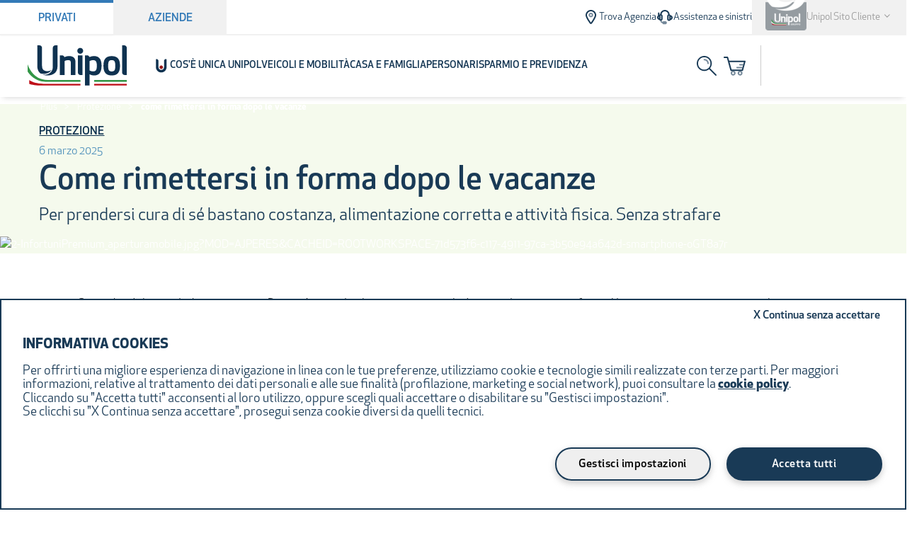

--- FILE ---
content_type: text/html; charset=utf-8
request_url: https://www.unipol.it/plus/protezione/come-rimettersi-in-forma-dopo-vacanze
body_size: 117986
content:
<!DOCTYPE html><html lang="it"><head><meta charSet="utf-8"/><script defer="" class="utag-config-script" type="text/javascript" src="/NextAssets/scripts/utag-config-script.js"></script><title>Come rimettersi in forma dopo le vacanze | Unipol</title><link href="/NextAssets/icons/favicon/favicon.ico" rel="shortcut icon" type="image/x-icon"/><link rel="canonical" href="https://www.unipol.it/plus/protezione/come-rimettersi-in-forma-dopo-vacanze"/><meta property="og:title" content="Come rimettersi in forma dopo le vacanze | Unipol"/><meta name="description" content="Dopo un&#x27;estate di relax e stravizi è tempo di rimettersi in forma: scopri con Unipol come rimettersi e tornare in forma dopo le vacanze."/><meta name="robots" content="all"/><meta name="viewport" content="width=device-width, initial-scale=1"/><link rel="manifest" href="/manifest.json"/><meta name="theme-color" content="#0f3250"/><meta name="facebook-domain-verification" content="1aue0p5zetvudpotr6l8kcbtv1hnll"/><meta name="google-site-verification" content="06rSArAor_2E6qZuiVqpFYk1_YylbvCLNZBbJ2IDTMY"/><script defer="" class="utag-script" type="text/javascript" src="/NextAssets/scripts/utag-script.js"></script><meta name="next-head-count" content="14"/><noscript data-n-css=""></noscript><script defer="" nomodule="" src="/_next/static/chunks/polyfills-42372ed130431b0a.js"></script><script defer="" src="/_next/static/chunks/563.8690033b26ae5ff9.js"></script><script src="/_next/static/chunks/webpack-4a89c50971d91238.js" defer=""></script><script src="/_next/static/chunks/framework-6893512d2d45fad0.js" defer=""></script><script src="/_next/static/chunks/main-42ad485c865b65f8.js" defer=""></script><script src="/_next/static/chunks/pages/_app-8f2917665847983f.js" defer=""></script><script src="/_next/static/chunks/pages/%5B...slugs%5D-420dfd1718ac976c.js" defer=""></script><script src="/_next/static/cVZCIcyh_6hiMIVYCC0Rg/_buildManifest.js" defer=""></script><script src="/_next/static/cVZCIcyh_6hiMIVYCC0Rg/_ssgManifest.js" defer=""></script></head><body><div id="__next"><div><style data-emotion="css-global 98pmrk">*{--arancione:rgba(233, 78, 16, 1);--arancione-chiaro:rgba(243, 146, 0, 1);--arancione-bianco:rgba(253, 245, 242, 1);--bianco-sporco:rgba(241, 241, 241, 1);--blu:rgba(1, 105, 180, 1);--blu-chiaro:rgba(0, 175, 203, 1);--blu-bianco:rgba(232, 245, 255, 1);--blu-unipol:rgba(25, 58, 86, 1);--grigio-tab-disabled:rgba(107, 107, 107, 1);--verde:rgba(89, 166, 39, 1);--verde-chiaro:rgba(136, 184, 23, 1);--verde-bianco:rgba(245, 250, 237, 1);--grigio-1:rgba(155, 155, 155, 1);--grigio-2:rgba(204, 204, 204, 1);--light-blue:rgba(226, 240, 249, 1);--medium-light-blue:rgba(83, 147, 188, 1);--soft-grey:rgba(240, 240, 240, 1);--blu-bold:rgba(15, 50, 80, 1);--main-red:rgba(196, 21, 28, 1);--error-red:rgba(255, 0, 31, 1);--light-gray:rgba(102, 102, 102, 1);--hover-red:rgba(146, 12, 17, 1);}:root{--bs-blue:#0d6efd;--bs-indigo:#6610f2;--bs-purple:#6f42c1;--bs-pink:#d63384;--bs-red:#dc3545;--bs-orange:#fd7e14;--bs-yellow:#ffc107;--bs-green:#198754;--bs-teal:#20c997;--bs-cyan:#0dcaf0;--bs-black:#000;--bs-white:#fff;--bs-gray:#6c757d;--bs-gray-dark:#343a40;--bs-gray-100:#f8f9fa;--bs-gray-200:#e9ecef;--bs-gray-300:#dee2e6;--bs-gray-400:#ced4da;--bs-gray-500:#adb5bd;--bs-gray-600:#6c757d;--bs-gray-700:#495057;--bs-gray-800:#343a40;--bs-gray-900:#212529;--bs-primary:#0d6efd;--bs-secondary:#6c757d;--bs-success:#198754;--bs-info:#0dcaf0;--bs-warning:#ffc107;--bs-danger:#dc3545;--bs-light:#f8f9fa;--bs-dark:#212529;--bs-primary-rgb:13,110,253;--bs-secondary-rgb:108,117,125;--bs-success-rgb:25,135,84;--bs-info-rgb:13,202,240;--bs-warning-rgb:255,193,7;--bs-danger-rgb:220,53,69;--bs-light-rgb:248,249,250;--bs-dark-rgb:33,37,41;--bs-white-rgb:255,255,255;--bs-black-rgb:0,0,0;--bs-body-color-rgb:33,37,41;--bs-body-bg-rgb:255,255,255;--bs-font-sans-serif:system-ui,-apple-system,"Segoe UI",Roboto,"Helvetica Neue","Noto Sans","Liberation Sans",Arial,sans-serif,"Apple Color Emoji","Segoe UI Emoji","Segoe UI Symbol","Noto Color Emoji";--bs-font-monospace:SFMono-Regular,Menlo,Monaco,Consolas,"Liberation Mono","Courier New",monospace;--bs-gradient:linear-gradient(180deg, rgba(255, 255, 255, 0.15), rgba(255, 255, 255, 0));--bs-body-font-family:var(--bs-font-sans-serif);--bs-body-font-size:1rem;--bs-body-font-weight:400;--bs-body-line-height:1.5;--bs-body-color:#212529;--bs-body-bg:#fff;--bs-border-width:1px;--bs-border-style:solid;--bs-border-color:#dee2e6;--bs-border-color-translucent:rgba(0, 0, 0, 0.175);--bs-border-radius:0.375rem;--bs-border-radius-sm:0.25rem;--bs-border-radius-lg:0.5rem;--bs-border-radius-xl:1rem;--bs-border-radius-2xl:2rem;--bs-border-radius-pill:50rem;--bs-link-color:#0d6efd;--bs-link-hover-color:#0a58ca;--bs-code-color:#d63384;--bs-highlight-bg:#fff3cd;}*,::after,::before{box-sizing:border-box;}@media (prefers-reduced-motion:no-preference){:root{scroll-behavior:smooth;}}body{margin:0;font-family:var(--bs-body-font-family);font-size:var(--bs-body-font-size);font-weight:var(--bs-body-font-weight);line-height:var(--bs-body-line-height);color:var(--bs-body-color);text-align:var(--bs-body-text-align);background-color:var(--bs-body-bg);-webkit-text-size-adjust:100%;-webkit-tap-highlight-color:transparent;}hr{margin:1rem 0;color:inherit;border:0;border-top:1px solid;opacity:.25;}.h1,.h2,.h3,.h4,.h5,.h6,h1,h2,h3,h4,h5,h6{margin-top:0;margin-bottom:.5rem;font-weight:500;line-height:1.2;}.h1,h1{font-size:calc(1.375rem + 1.5vw);}@media (min-width:1200px){.h1,h1{font-size:2.5rem;}}.h2,h2{font-size:calc(1.325rem + .9vw);}@media (min-width:1200px){.h2,h2{font-size:2rem;}}.h3,h3{font-size:calc(1.3rem + .6vw);}@media (min-width:1200px){.h3,h3{font-size:1.75rem;}}.h4,h4{font-size:calc(1.275rem + .3vw);}@media (min-width:1200px){.h4,h4{font-size:1.5rem;}}.h5,h5{font-size:1.25rem;}.h6,h6{font-size:1rem;}p{margin-top:0;margin-bottom:1rem;}abbr[title]{-webkit-text-decoration:underline dotted;-webkit-text-decoration:underline dotted;text-decoration:underline dotted;cursor:help;-webkit-text-decoration-skip-ink:none;text-decoration-skip-ink:none;}address{margin-bottom:1rem;font-style:normal;line-height:inherit;}ol,ul{padding-left:2rem;}dl,ol,ul{margin-top:0;margin-bottom:1rem;}ol ol,ol ul,ul ol,ul ul{margin-bottom:0;}dt{font-weight:700;}dd{margin-bottom:.5rem;margin-left:0;}blockquote{margin:0 0 1rem;}b,strong{font-weight:bolder;}.small,small{font-size:.875em;}.mark,mark{padding:.1875em;background-color:var(--bs-highlight-bg);}sub,sup{position:relative;font-size:.75em;line-height:0;vertical-align:baseline;}sub{bottom:-.25em;}sup{top:-.5em;}a{color:var(--bs-link-color);-webkit-text-decoration:underline;text-decoration:underline;}a:hover{color:var(--bs-link-hover-color);}a:not([href]):not([class]),a:not([href]):not([class]):hover{color:inherit;-webkit-text-decoration:none;text-decoration:none;}code,kbd,pre,samp{font-family:var(--bs-font-monospace);font-size:1em;}pre{display:block;margin-top:0;margin-bottom:1rem;overflow:auto;font-size:.875em;}pre code{font-size:inherit;color:inherit;word-break:normal;}code{font-size:.875em;color:var(--bs-code-color);word-wrap:break-word;}a>code{color:inherit;}kbd{padding:.1875rem .375rem;font-size:.875em;color:var(--bs-body-bg);background-color:var(--bs-body-color);border-radius:.25rem;}kbd kbd{padding:0;font-size:1em;}figure{margin:0 0 1rem;}img,svg{vertical-align:middle;}table{caption-side:bottom;border-collapse:collapse;}caption{padding-top:.5rem;padding-bottom:.5rem;color:#6c757d;text-align:left;}th{text-align:inherit;text-align:-webkit-match-parent;}tbody,td,tfoot,th,thead,tr{border-color:inherit;border-style:solid;border-width:0;}label{display:inline-block;}button{border-radius:0;}button:focus:not(:focus-visible){outline:0;}button,input,optgroup,select,textarea{margin:0;font-family:inherit;font-size:inherit;line-height:inherit;}button,select{text-transform:none;}[role=button]{cursor:pointer;}select{word-wrap:normal;}select:disabled{opacity:1;}[list]:not([type=date]):not([type=datetime-local]):not([type=month]):not([type=week]):not([type=time])::-webkit-calendar-picker-indicator{display:none!important;}[type=button],[type=reset],[type=submit],button{-webkit-appearance:button;}[type=button]:not(:disabled),[type=reset]:not(:disabled),[type=submit]:not(:disabled),button:not(:disabled){cursor:pointer;}::-moz-focus-inner{padding:0;border-style:none;}textarea{resize:vertical;}fieldset{min-width:0;padding:0;margin:0;border:0;}legend{float:left;width:100%;padding:0;margin-bottom:.5rem;font-size:calc(1.275rem + .3vw);line-height:inherit;}@media (min-width:1200px){legend{font-size:1.5rem;}}legend+*{clear:left;}::-webkit-datetime-edit-day-field,::-webkit-datetime-edit-fields-wrapper,::-webkit-datetime-edit-hour-field,::-webkit-datetime-edit-minute,::-webkit-datetime-edit-month-field,::-webkit-datetime-edit-text,::-webkit-datetime-edit-year-field{padding:0;}::-webkit-inner-spin-button{height:auto;}[type=search]{outline-offset:-2px;-webkit-appearance:textfield;}::-webkit-search-decoration{-webkit-appearance:none;}::-webkit-color-swatch-wrapper{padding:0;}::-webkit-file-upload-button{font:inherit;-webkit-appearance:button;}::file-selector-button{font:inherit;-webkit-appearance:button;}output{display:inline-block;}iframe{border:0;}summary{display:-webkit-box;display:-webkit-list-item;display:-ms-list-itembox;display:list-item;cursor:pointer;}progress{vertical-align:baseline;}[hidden]{display:none!important;}.lead{font-size:1.25rem;font-weight:300;}.display-1{font-size:calc(1.625rem + 4.5vw);font-weight:300;line-height:1.2;}@media (min-width:1200px){.display-1{font-size:5rem;}}.display-2{font-size:calc(1.575rem + 3.9vw);font-weight:300;line-height:1.2;}@media (min-width:1200px){.display-2{font-size:4.5rem;}}.display-3{font-size:calc(1.525rem + 3.3vw);font-weight:300;line-height:1.2;}@media (min-width:1200px){.display-3{font-size:4rem;}}.display-4{font-size:calc(1.475rem + 2.7vw);font-weight:300;line-height:1.2;}@media (min-width:1200px){.display-4{font-size:3.5rem;}}.display-5{font-size:calc(1.425rem + 2.1vw);font-weight:300;line-height:1.2;}@media (min-width:1200px){.display-5{font-size:3rem;}}.display-6{font-size:calc(1.375rem + 1.5vw);font-weight:300;line-height:1.2;}@media (min-width:1200px){.display-6{font-size:2.5rem;}}.list-unstyled{padding-left:0;list-style:none;}.list-inline{padding-left:0;list-style:none;}.list-inline-item{display:inline-block;}.list-inline-item:not(:last-child){margin-right:.5rem;}.initialism{font-size:.875em;text-transform:uppercase;}.blockquote{margin-bottom:1rem;font-size:1.25rem;}.blockquote>:last-child{margin-bottom:0;}.blockquote-footer{margin-top:-1rem;margin-bottom:1rem;font-size:.875em;color:#6c757d;}.blockquote-footer::before{content:"— ";}.img-fluid{max-width:100%;height:auto;}.img-thumbnail{padding:.25rem;background-color:#fff;border:1px solid var(--bs-border-color);border-radius:.375rem;max-width:100%;height:auto;}.figure{display:inline-block;}.figure-img{margin-bottom:.5rem;line-height:1;}.figure-caption{font-size:.875em;color:#6c757d;}.container,.container-fluid,.container-lg,.container-md,.container-sm,.container-xl,.container-xxl{--bs-gutter-x:1.5rem;--bs-gutter-y:0;width:100%;padding-right:calc(var(--bs-gutter-x) * .5);padding-left:calc(var(--bs-gutter-x) * .5);margin-right:auto;margin-left:auto;}@media (min-width:576px){.container,.container-sm{max-width:540px;}}@media (min-width:768px){.container,.container-md,.container-sm{max-width:720px;}}@media (min-width:992px){.container,.container-lg,.container-md,.container-sm{max-width:960px;}}@media (min-width:1200px){.container,.container-lg,.container-md,.container-sm,.container-xl{max-width:1140px;}}@media (min-width:1400px){.container,.container-lg,.container-md,.container-sm,.container-xl,.container-xxl{max-width:1320px;}}.row{--bs-gutter-x:1.5rem;--bs-gutter-y:0;display:-webkit-box;display:-webkit-flex;display:-ms-flexbox;display:flex;-webkit-box-flex-wrap:wrap;-webkit-flex-wrap:wrap;-ms-flex-wrap:wrap;flex-wrap:wrap;margin-top:calc(-1 * var(--bs-gutter-y));margin-right:calc(-.5 * var(--bs-gutter-x));margin-left:calc(-.5 * var(--bs-gutter-x));}.row>*{-webkit-flex-shrink:0;-ms-flex-negative:0;flex-shrink:0;width:100%;max-width:100%;padding-right:calc(var(--bs-gutter-x) * .5);padding-left:calc(var(--bs-gutter-x) * .5);margin-top:var(--bs-gutter-y);}.col{-webkit-flex:1 0 0%;-ms-flex:1 0 0%;flex:1 0 0%;}.row-cols-auto>*{-webkit-flex:0 0 auto;-ms-flex:0 0 auto;flex:0 0 auto;width:auto;}.row-cols-1>*{-webkit-flex:0 0 auto;-ms-flex:0 0 auto;flex:0 0 auto;width:100%;}.row-cols-2>*{-webkit-flex:0 0 auto;-ms-flex:0 0 auto;flex:0 0 auto;width:50%;}.row-cols-3>*{-webkit-flex:0 0 auto;-ms-flex:0 0 auto;flex:0 0 auto;width:33.3333333333%;}.row-cols-4>*{-webkit-flex:0 0 auto;-ms-flex:0 0 auto;flex:0 0 auto;width:25%;}.row-cols-5>*{-webkit-flex:0 0 auto;-ms-flex:0 0 auto;flex:0 0 auto;width:20%;}.row-cols-6>*{-webkit-flex:0 0 auto;-ms-flex:0 0 auto;flex:0 0 auto;width:16.6666666667%;}.col-auto{-webkit-flex:0 0 auto;-ms-flex:0 0 auto;flex:0 0 auto;width:auto;}.col-1{-webkit-flex:0 0 auto;-ms-flex:0 0 auto;flex:0 0 auto;width:8.33333333%;}.col-2{-webkit-flex:0 0 auto;-ms-flex:0 0 auto;flex:0 0 auto;width:16.66666667%;}.col-3{-webkit-flex:0 0 auto;-ms-flex:0 0 auto;flex:0 0 auto;width:25%;}.col-4{-webkit-flex:0 0 auto;-ms-flex:0 0 auto;flex:0 0 auto;width:33.33333333%;}.col-5{-webkit-flex:0 0 auto;-ms-flex:0 0 auto;flex:0 0 auto;width:41.66666667%;}.col-6{-webkit-flex:0 0 auto;-ms-flex:0 0 auto;flex:0 0 auto;width:50%;}.col-7{-webkit-flex:0 0 auto;-ms-flex:0 0 auto;flex:0 0 auto;width:58.33333333%;}.col-8{-webkit-flex:0 0 auto;-ms-flex:0 0 auto;flex:0 0 auto;width:66.66666667%;}.col-9{-webkit-flex:0 0 auto;-ms-flex:0 0 auto;flex:0 0 auto;width:75%;}.col-10{-webkit-flex:0 0 auto;-ms-flex:0 0 auto;flex:0 0 auto;width:83.33333333%;}.col-11{-webkit-flex:0 0 auto;-ms-flex:0 0 auto;flex:0 0 auto;width:91.66666667%;}.col-12{-webkit-flex:0 0 auto;-ms-flex:0 0 auto;flex:0 0 auto;width:100%;}.offset-1{margin-left:8.33333333%;}.offset-2{margin-left:16.66666667%;}.offset-3{margin-left:25%;}.offset-4{margin-left:33.33333333%;}.offset-5{margin-left:41.66666667%;}.offset-6{margin-left:50%;}.offset-7{margin-left:58.33333333%;}.offset-8{margin-left:66.66666667%;}.offset-9{margin-left:75%;}.offset-10{margin-left:83.33333333%;}.offset-11{margin-left:91.66666667%;}.g-0,.gx-0{--bs-gutter-x:0;}.g-0,.gy-0{--bs-gutter-y:0;}.g-1,.gx-1{--bs-gutter-x:0.25rem;}.g-1,.gy-1{--bs-gutter-y:0.25rem;}.g-2,.gx-2{--bs-gutter-x:0.5rem;}.g-2,.gy-2{--bs-gutter-y:0.5rem;}.g-3,.gx-3{--bs-gutter-x:1rem;}.g-3,.gy-3{--bs-gutter-y:1rem;}.g-4,.gx-4{--bs-gutter-x:1.5rem;}.g-4,.gy-4{--bs-gutter-y:1.5rem;}.g-5,.gx-5{--bs-gutter-x:3rem;}.g-5,.gy-5{--bs-gutter-y:3rem;}@media (min-width:576px){.col-sm{-webkit-flex:1 0 0%;-ms-flex:1 0 0%;flex:1 0 0%;}.row-cols-sm-auto>*{-webkit-flex:0 0 auto;-ms-flex:0 0 auto;flex:0 0 auto;width:auto;}.row-cols-sm-1>*{-webkit-flex:0 0 auto;-ms-flex:0 0 auto;flex:0 0 auto;width:100%;}.row-cols-sm-2>*{-webkit-flex:0 0 auto;-ms-flex:0 0 auto;flex:0 0 auto;width:50%;}.row-cols-sm-3>*{-webkit-flex:0 0 auto;-ms-flex:0 0 auto;flex:0 0 auto;width:33.3333333333%;}.row-cols-sm-4>*{-webkit-flex:0 0 auto;-ms-flex:0 0 auto;flex:0 0 auto;width:25%;}.row-cols-sm-5>*{-webkit-flex:0 0 auto;-ms-flex:0 0 auto;flex:0 0 auto;width:20%;}.row-cols-sm-6>*{-webkit-flex:0 0 auto;-ms-flex:0 0 auto;flex:0 0 auto;width:16.6666666667%;}.col-sm-auto{-webkit-flex:0 0 auto;-ms-flex:0 0 auto;flex:0 0 auto;width:auto;}.col-sm-1{-webkit-flex:0 0 auto;-ms-flex:0 0 auto;flex:0 0 auto;width:8.33333333%;}.col-sm-2{-webkit-flex:0 0 auto;-ms-flex:0 0 auto;flex:0 0 auto;width:16.66666667%;}.col-sm-3{-webkit-flex:0 0 auto;-ms-flex:0 0 auto;flex:0 0 auto;width:25%;}.col-sm-4{-webkit-flex:0 0 auto;-ms-flex:0 0 auto;flex:0 0 auto;width:33.33333333%;}.col-sm-5{-webkit-flex:0 0 auto;-ms-flex:0 0 auto;flex:0 0 auto;width:41.66666667%;}.col-sm-6{-webkit-flex:0 0 auto;-ms-flex:0 0 auto;flex:0 0 auto;width:50%;}.col-sm-7{-webkit-flex:0 0 auto;-ms-flex:0 0 auto;flex:0 0 auto;width:58.33333333%;}.col-sm-8{-webkit-flex:0 0 auto;-ms-flex:0 0 auto;flex:0 0 auto;width:66.66666667%;}.col-sm-9{-webkit-flex:0 0 auto;-ms-flex:0 0 auto;flex:0 0 auto;width:75%;}.col-sm-10{-webkit-flex:0 0 auto;-ms-flex:0 0 auto;flex:0 0 auto;width:83.33333333%;}.col-sm-11{-webkit-flex:0 0 auto;-ms-flex:0 0 auto;flex:0 0 auto;width:91.66666667%;}.col-sm-12{-webkit-flex:0 0 auto;-ms-flex:0 0 auto;flex:0 0 auto;width:100%;}.offset-sm-0{margin-left:0;}.offset-sm-1{margin-left:8.33333333%;}.offset-sm-2{margin-left:16.66666667%;}.offset-sm-3{margin-left:25%;}.offset-sm-4{margin-left:33.33333333%;}.offset-sm-5{margin-left:41.66666667%;}.offset-sm-6{margin-left:50%;}.offset-sm-7{margin-left:58.33333333%;}.offset-sm-8{margin-left:66.66666667%;}.offset-sm-9{margin-left:75%;}.offset-sm-10{margin-left:83.33333333%;}.offset-sm-11{margin-left:91.66666667%;}.g-sm-0,.gx-sm-0{--bs-gutter-x:0;}.g-sm-0,.gy-sm-0{--bs-gutter-y:0;}.g-sm-1,.gx-sm-1{--bs-gutter-x:0.25rem;}.g-sm-1,.gy-sm-1{--bs-gutter-y:0.25rem;}.g-sm-2,.gx-sm-2{--bs-gutter-x:0.5rem;}.g-sm-2,.gy-sm-2{--bs-gutter-y:0.5rem;}.g-sm-3,.gx-sm-3{--bs-gutter-x:1rem;}.g-sm-3,.gy-sm-3{--bs-gutter-y:1rem;}.g-sm-4,.gx-sm-4{--bs-gutter-x:1.5rem;}.g-sm-4,.gy-sm-4{--bs-gutter-y:1.5rem;}.g-sm-5,.gx-sm-5{--bs-gutter-x:3rem;}.g-sm-5,.gy-sm-5{--bs-gutter-y:3rem;}}@media (min-width:768px){.col-md{-webkit-flex:1 0 0%;-ms-flex:1 0 0%;flex:1 0 0%;}.row-cols-md-auto>*{-webkit-flex:0 0 auto;-ms-flex:0 0 auto;flex:0 0 auto;width:auto;}.row-cols-md-1>*{-webkit-flex:0 0 auto;-ms-flex:0 0 auto;flex:0 0 auto;width:100%;}.row-cols-md-2>*{-webkit-flex:0 0 auto;-ms-flex:0 0 auto;flex:0 0 auto;width:50%;}.row-cols-md-3>*{-webkit-flex:0 0 auto;-ms-flex:0 0 auto;flex:0 0 auto;width:33.3333333333%;}.row-cols-md-4>*{-webkit-flex:0 0 auto;-ms-flex:0 0 auto;flex:0 0 auto;width:25%;}.row-cols-md-5>*{-webkit-flex:0 0 auto;-ms-flex:0 0 auto;flex:0 0 auto;width:20%;}.row-cols-md-6>*{-webkit-flex:0 0 auto;-ms-flex:0 0 auto;flex:0 0 auto;width:16.6666666667%;}.col-md-auto{-webkit-flex:0 0 auto;-ms-flex:0 0 auto;flex:0 0 auto;width:auto;}.col-md-1{-webkit-flex:0 0 auto;-ms-flex:0 0 auto;flex:0 0 auto;width:8.33333333%;}.col-md-2{-webkit-flex:0 0 auto;-ms-flex:0 0 auto;flex:0 0 auto;width:16.66666667%;}.col-md-3{-webkit-flex:0 0 auto;-ms-flex:0 0 auto;flex:0 0 auto;width:25%;}.col-md-4{-webkit-flex:0 0 auto;-ms-flex:0 0 auto;flex:0 0 auto;width:33.33333333%;}.col-md-5{-webkit-flex:0 0 auto;-ms-flex:0 0 auto;flex:0 0 auto;width:41.66666667%;}.col-md-6{-webkit-flex:0 0 auto;-ms-flex:0 0 auto;flex:0 0 auto;width:50%;}.col-md-7{-webkit-flex:0 0 auto;-ms-flex:0 0 auto;flex:0 0 auto;width:58.33333333%;}.col-md-8{-webkit-flex:0 0 auto;-ms-flex:0 0 auto;flex:0 0 auto;width:66.66666667%;}.col-md-9{-webkit-flex:0 0 auto;-ms-flex:0 0 auto;flex:0 0 auto;width:75%;}.col-md-10{-webkit-flex:0 0 auto;-ms-flex:0 0 auto;flex:0 0 auto;width:83.33333333%;}.col-md-11{-webkit-flex:0 0 auto;-ms-flex:0 0 auto;flex:0 0 auto;width:91.66666667%;}.col-md-12{-webkit-flex:0 0 auto;-ms-flex:0 0 auto;flex:0 0 auto;width:100%;}.offset-md-0{margin-left:0;}.offset-md-1{margin-left:8.33333333%;}.offset-md-2{margin-left:16.66666667%;}.offset-md-3{margin-left:25%;}.offset-md-4{margin-left:33.33333333%;}.offset-md-5{margin-left:41.66666667%;}.offset-md-6{margin-left:50%;}.offset-md-7{margin-left:58.33333333%;}.offset-md-8{margin-left:66.66666667%;}.offset-md-9{margin-left:75%;}.offset-md-10{margin-left:83.33333333%;}.offset-md-11{margin-left:91.66666667%;}.g-md-0,.gx-md-0{--bs-gutter-x:0;}.g-md-0,.gy-md-0{--bs-gutter-y:0;}.g-md-1,.gx-md-1{--bs-gutter-x:0.25rem;}.g-md-1,.gy-md-1{--bs-gutter-y:0.25rem;}.g-md-2,.gx-md-2{--bs-gutter-x:0.5rem;}.g-md-2,.gy-md-2{--bs-gutter-y:0.5rem;}.g-md-3,.gx-md-3{--bs-gutter-x:1rem;}.g-md-3,.gy-md-3{--bs-gutter-y:1rem;}.g-md-4,.gx-md-4{--bs-gutter-x:1.5rem;}.g-md-4,.gy-md-4{--bs-gutter-y:1.5rem;}.g-md-5,.gx-md-5{--bs-gutter-x:3rem;}.g-md-5,.gy-md-5{--bs-gutter-y:3rem;}}@media (min-width:992px){.col-lg{-webkit-flex:1 0 0%;-ms-flex:1 0 0%;flex:1 0 0%;}.row-cols-lg-auto>*{-webkit-flex:0 0 auto;-ms-flex:0 0 auto;flex:0 0 auto;width:auto;}.row-cols-lg-1>*{-webkit-flex:0 0 auto;-ms-flex:0 0 auto;flex:0 0 auto;width:100%;}.row-cols-lg-2>*{-webkit-flex:0 0 auto;-ms-flex:0 0 auto;flex:0 0 auto;width:50%;}.row-cols-lg-3>*{-webkit-flex:0 0 auto;-ms-flex:0 0 auto;flex:0 0 auto;width:33.3333333333%;}.row-cols-lg-4>*{-webkit-flex:0 0 auto;-ms-flex:0 0 auto;flex:0 0 auto;width:25%;}.row-cols-lg-5>*{-webkit-flex:0 0 auto;-ms-flex:0 0 auto;flex:0 0 auto;width:20%;}.row-cols-lg-6>*{-webkit-flex:0 0 auto;-ms-flex:0 0 auto;flex:0 0 auto;width:16.6666666667%;}.col-lg-auto{-webkit-flex:0 0 auto;-ms-flex:0 0 auto;flex:0 0 auto;width:auto;}.col-lg-1{-webkit-flex:0 0 auto;-ms-flex:0 0 auto;flex:0 0 auto;width:8.33333333%;}.col-lg-2{-webkit-flex:0 0 auto;-ms-flex:0 0 auto;flex:0 0 auto;width:16.66666667%;}.col-lg-3{-webkit-flex:0 0 auto;-ms-flex:0 0 auto;flex:0 0 auto;width:25%;}.col-lg-4{-webkit-flex:0 0 auto;-ms-flex:0 0 auto;flex:0 0 auto;width:33.33333333%;}.col-lg-5{-webkit-flex:0 0 auto;-ms-flex:0 0 auto;flex:0 0 auto;width:41.66666667%;}.col-lg-6{-webkit-flex:0 0 auto;-ms-flex:0 0 auto;flex:0 0 auto;width:50%;}.col-lg-7{-webkit-flex:0 0 auto;-ms-flex:0 0 auto;flex:0 0 auto;width:58.33333333%;}.col-lg-8{-webkit-flex:0 0 auto;-ms-flex:0 0 auto;flex:0 0 auto;width:66.66666667%;}.col-lg-9{-webkit-flex:0 0 auto;-ms-flex:0 0 auto;flex:0 0 auto;width:75%;}.col-lg-10{-webkit-flex:0 0 auto;-ms-flex:0 0 auto;flex:0 0 auto;width:83.33333333%;}.col-lg-11{-webkit-flex:0 0 auto;-ms-flex:0 0 auto;flex:0 0 auto;width:91.66666667%;}.col-lg-12{-webkit-flex:0 0 auto;-ms-flex:0 0 auto;flex:0 0 auto;width:100%;}.offset-lg-0{margin-left:0;}.offset-lg-1{margin-left:8.33333333%;}.offset-lg-2{margin-left:16.66666667%;}.offset-lg-3{margin-left:25%;}.offset-lg-4{margin-left:33.33333333%;}.offset-lg-5{margin-left:41.66666667%;}.offset-lg-6{margin-left:50%;}.offset-lg-7{margin-left:58.33333333%;}.offset-lg-8{margin-left:66.66666667%;}.offset-lg-9{margin-left:75%;}.offset-lg-10{margin-left:83.33333333%;}.offset-lg-11{margin-left:91.66666667%;}.g-lg-0,.gx-lg-0{--bs-gutter-x:0;}.g-lg-0,.gy-lg-0{--bs-gutter-y:0;}.g-lg-1,.gx-lg-1{--bs-gutter-x:0.25rem;}.g-lg-1,.gy-lg-1{--bs-gutter-y:0.25rem;}.g-lg-2,.gx-lg-2{--bs-gutter-x:0.5rem;}.g-lg-2,.gy-lg-2{--bs-gutter-y:0.5rem;}.g-lg-3,.gx-lg-3{--bs-gutter-x:1rem;}.g-lg-3,.gy-lg-3{--bs-gutter-y:1rem;}.g-lg-4,.gx-lg-4{--bs-gutter-x:1.5rem;}.g-lg-4,.gy-lg-4{--bs-gutter-y:1.5rem;}.g-lg-5,.gx-lg-5{--bs-gutter-x:3rem;}.g-lg-5,.gy-lg-5{--bs-gutter-y:3rem;}}@media (min-width:1200px){.col-xl{-webkit-flex:1 0 0%;-ms-flex:1 0 0%;flex:1 0 0%;}.row-cols-xl-auto>*{-webkit-flex:0 0 auto;-ms-flex:0 0 auto;flex:0 0 auto;width:auto;}.row-cols-xl-1>*{-webkit-flex:0 0 auto;-ms-flex:0 0 auto;flex:0 0 auto;width:100%;}.row-cols-xl-2>*{-webkit-flex:0 0 auto;-ms-flex:0 0 auto;flex:0 0 auto;width:50%;}.row-cols-xl-3>*{-webkit-flex:0 0 auto;-ms-flex:0 0 auto;flex:0 0 auto;width:33.3333333333%;}.row-cols-xl-4>*{-webkit-flex:0 0 auto;-ms-flex:0 0 auto;flex:0 0 auto;width:25%;}.row-cols-xl-5>*{-webkit-flex:0 0 auto;-ms-flex:0 0 auto;flex:0 0 auto;width:20%;}.row-cols-xl-6>*{-webkit-flex:0 0 auto;-ms-flex:0 0 auto;flex:0 0 auto;width:16.6666666667%;}.col-xl-auto{-webkit-flex:0 0 auto;-ms-flex:0 0 auto;flex:0 0 auto;width:auto;}.col-xl-1{-webkit-flex:0 0 auto;-ms-flex:0 0 auto;flex:0 0 auto;width:8.33333333%;}.col-xl-2{-webkit-flex:0 0 auto;-ms-flex:0 0 auto;flex:0 0 auto;width:16.66666667%;}.col-xl-3{-webkit-flex:0 0 auto;-ms-flex:0 0 auto;flex:0 0 auto;width:25%;}.col-xl-4{-webkit-flex:0 0 auto;-ms-flex:0 0 auto;flex:0 0 auto;width:33.33333333%;}.col-xl-5{-webkit-flex:0 0 auto;-ms-flex:0 0 auto;flex:0 0 auto;width:41.66666667%;}.col-xl-6{-webkit-flex:0 0 auto;-ms-flex:0 0 auto;flex:0 0 auto;width:50%;}.col-xl-7{-webkit-flex:0 0 auto;-ms-flex:0 0 auto;flex:0 0 auto;width:58.33333333%;}.col-xl-8{-webkit-flex:0 0 auto;-ms-flex:0 0 auto;flex:0 0 auto;width:66.66666667%;}.col-xl-9{-webkit-flex:0 0 auto;-ms-flex:0 0 auto;flex:0 0 auto;width:75%;}.col-xl-10{-webkit-flex:0 0 auto;-ms-flex:0 0 auto;flex:0 0 auto;width:83.33333333%;}.col-xl-11{-webkit-flex:0 0 auto;-ms-flex:0 0 auto;flex:0 0 auto;width:91.66666667%;}.col-xl-12{-webkit-flex:0 0 auto;-ms-flex:0 0 auto;flex:0 0 auto;width:100%;}.offset-xl-0{margin-left:0;}.offset-xl-1{margin-left:8.33333333%;}.offset-xl-2{margin-left:16.66666667%;}.offset-xl-3{margin-left:25%;}.offset-xl-4{margin-left:33.33333333%;}.offset-xl-5{margin-left:41.66666667%;}.offset-xl-6{margin-left:50%;}.offset-xl-7{margin-left:58.33333333%;}.offset-xl-8{margin-left:66.66666667%;}.offset-xl-9{margin-left:75%;}.offset-xl-10{margin-left:83.33333333%;}.offset-xl-11{margin-left:91.66666667%;}.g-xl-0,.gx-xl-0{--bs-gutter-x:0;}.g-xl-0,.gy-xl-0{--bs-gutter-y:0;}.g-xl-1,.gx-xl-1{--bs-gutter-x:0.25rem;}.g-xl-1,.gy-xl-1{--bs-gutter-y:0.25rem;}.g-xl-2,.gx-xl-2{--bs-gutter-x:0.5rem;}.g-xl-2,.gy-xl-2{--bs-gutter-y:0.5rem;}.g-xl-3,.gx-xl-3{--bs-gutter-x:1rem;}.g-xl-3,.gy-xl-3{--bs-gutter-y:1rem;}.g-xl-4,.gx-xl-4{--bs-gutter-x:1.5rem;}.g-xl-4,.gy-xl-4{--bs-gutter-y:1.5rem;}.g-xl-5,.gx-xl-5{--bs-gutter-x:3rem;}.g-xl-5,.gy-xl-5{--bs-gutter-y:3rem;}}@media (min-width:1400px){.col-xxl{-webkit-flex:1 0 0%;-ms-flex:1 0 0%;flex:1 0 0%;}.row-cols-xxl-auto>*{-webkit-flex:0 0 auto;-ms-flex:0 0 auto;flex:0 0 auto;width:auto;}.row-cols-xxl-1>*{-webkit-flex:0 0 auto;-ms-flex:0 0 auto;flex:0 0 auto;width:100%;}.row-cols-xxl-2>*{-webkit-flex:0 0 auto;-ms-flex:0 0 auto;flex:0 0 auto;width:50%;}.row-cols-xxl-3>*{-webkit-flex:0 0 auto;-ms-flex:0 0 auto;flex:0 0 auto;width:33.3333333333%;}.row-cols-xxl-4>*{-webkit-flex:0 0 auto;-ms-flex:0 0 auto;flex:0 0 auto;width:25%;}.row-cols-xxl-5>*{-webkit-flex:0 0 auto;-ms-flex:0 0 auto;flex:0 0 auto;width:20%;}.row-cols-xxl-6>*{-webkit-flex:0 0 auto;-ms-flex:0 0 auto;flex:0 0 auto;width:16.6666666667%;}.col-xxl-auto{-webkit-flex:0 0 auto;-ms-flex:0 0 auto;flex:0 0 auto;width:auto;}.col-xxl-1{-webkit-flex:0 0 auto;-ms-flex:0 0 auto;flex:0 0 auto;width:8.33333333%;}.col-xxl-2{-webkit-flex:0 0 auto;-ms-flex:0 0 auto;flex:0 0 auto;width:16.66666667%;}.col-xxl-3{-webkit-flex:0 0 auto;-ms-flex:0 0 auto;flex:0 0 auto;width:25%;}.col-xxl-4{-webkit-flex:0 0 auto;-ms-flex:0 0 auto;flex:0 0 auto;width:33.33333333%;}.col-xxl-5{-webkit-flex:0 0 auto;-ms-flex:0 0 auto;flex:0 0 auto;width:41.66666667%;}.col-xxl-6{-webkit-flex:0 0 auto;-ms-flex:0 0 auto;flex:0 0 auto;width:50%;}.col-xxl-7{-webkit-flex:0 0 auto;-ms-flex:0 0 auto;flex:0 0 auto;width:58.33333333%;}.col-xxl-8{-webkit-flex:0 0 auto;-ms-flex:0 0 auto;flex:0 0 auto;width:66.66666667%;}.col-xxl-9{-webkit-flex:0 0 auto;-ms-flex:0 0 auto;flex:0 0 auto;width:75%;}.col-xxl-10{-webkit-flex:0 0 auto;-ms-flex:0 0 auto;flex:0 0 auto;width:83.33333333%;}.col-xxl-11{-webkit-flex:0 0 auto;-ms-flex:0 0 auto;flex:0 0 auto;width:91.66666667%;}.col-xxl-12{-webkit-flex:0 0 auto;-ms-flex:0 0 auto;flex:0 0 auto;width:100%;}.offset-xxl-0{margin-left:0;}.offset-xxl-1{margin-left:8.33333333%;}.offset-xxl-2{margin-left:16.66666667%;}.offset-xxl-3{margin-left:25%;}.offset-xxl-4{margin-left:33.33333333%;}.offset-xxl-5{margin-left:41.66666667%;}.offset-xxl-6{margin-left:50%;}.offset-xxl-7{margin-left:58.33333333%;}.offset-xxl-8{margin-left:66.66666667%;}.offset-xxl-9{margin-left:75%;}.offset-xxl-10{margin-left:83.33333333%;}.offset-xxl-11{margin-left:91.66666667%;}.g-xxl-0,.gx-xxl-0{--bs-gutter-x:0;}.g-xxl-0,.gy-xxl-0{--bs-gutter-y:0;}.g-xxl-1,.gx-xxl-1{--bs-gutter-x:0.25rem;}.g-xxl-1,.gy-xxl-1{--bs-gutter-y:0.25rem;}.g-xxl-2,.gx-xxl-2{--bs-gutter-x:0.5rem;}.g-xxl-2,.gy-xxl-2{--bs-gutter-y:0.5rem;}.g-xxl-3,.gx-xxl-3{--bs-gutter-x:1rem;}.g-xxl-3,.gy-xxl-3{--bs-gutter-y:1rem;}.g-xxl-4,.gx-xxl-4{--bs-gutter-x:1.5rem;}.g-xxl-4,.gy-xxl-4{--bs-gutter-y:1.5rem;}.g-xxl-5,.gx-xxl-5{--bs-gutter-x:3rem;}.g-xxl-5,.gy-xxl-5{--bs-gutter-y:3rem;}}.table{--bs-table-color:var(--bs-body-color);--bs-table-bg:transparent;--bs-table-border-color:var(--bs-border-color);--bs-table-accent-bg:transparent;--bs-table-striped-color:var(--bs-body-color);--bs-table-striped-bg:rgba(0, 0, 0, 0.05);--bs-table-active-color:var(--bs-body-color);--bs-table-active-bg:rgba(0, 0, 0, 0.1);--bs-table-hover-color:var(--bs-body-color);--bs-table-hover-bg:rgba(0, 0, 0, 0.075);width:100%;margin-bottom:1rem;color:var(--bs-table-color);vertical-align:top;border-color:var(--bs-table-border-color);}.table>:not(caption)>*>*{padding:.5rem .5rem;background-color:var(--bs-table-bg);border-bottom-width:1px;box-shadow:inset 0 0 0 9999px var(--bs-table-accent-bg);}.table>tbody{vertical-align:inherit;}.table>thead{vertical-align:bottom;}.table-group-divider{border-top:2px solid currentcolor;}.caption-top{caption-side:top;}.table-sm>:not(caption)>*>*{padding:.25rem .25rem;}.table-bordered>:not(caption)>*{border-width:1px 0;}.table-bordered>:not(caption)>*>*{border-width:0 1px;}.table-borderless>:not(caption)>*>*{border-bottom-width:0;}.table-borderless>:not(:first-child){border-top-width:0;}.table-striped>tbody>tr:nth-of-type(odd)>*{--bs-table-accent-bg:var(--bs-table-striped-bg);color:var(--bs-table-striped-color);}.table-striped-columns>:not(caption)>tr>:nth-child(2n){--bs-table-accent-bg:var(--bs-table-striped-bg);color:var(--bs-table-striped-color);}.table-active{--bs-table-accent-bg:var(--bs-table-active-bg);color:var(--bs-table-active-color);}.table-hover>tbody>tr:hover>*{--bs-table-accent-bg:var(--bs-table-hover-bg);color:var(--bs-table-hover-color);}.table-primary{--bs-table-color:#000;--bs-table-bg:#cfe2ff;--bs-table-border-color:#bacbe6;--bs-table-striped-bg:#c5d7f2;--bs-table-striped-color:#000;--bs-table-active-bg:#bacbe6;--bs-table-active-color:#000;--bs-table-hover-bg:#bfd1ec;--bs-table-hover-color:#000;color:var(--bs-table-color);border-color:var(--bs-table-border-color);}.table-secondary{--bs-table-color:#000;--bs-table-bg:#e2e3e5;--bs-table-border-color:#cbccce;--bs-table-striped-bg:#d7d8da;--bs-table-striped-color:#000;--bs-table-active-bg:#cbccce;--bs-table-active-color:#000;--bs-table-hover-bg:#d1d2d4;--bs-table-hover-color:#000;color:var(--bs-table-color);border-color:var(--bs-table-border-color);}.table-success{--bs-table-color:#000;--bs-table-bg:#d1e7dd;--bs-table-border-color:#bcd0c7;--bs-table-striped-bg:#c7dbd2;--bs-table-striped-color:#000;--bs-table-active-bg:#bcd0c7;--bs-table-active-color:#000;--bs-table-hover-bg:#c1d6cc;--bs-table-hover-color:#000;color:var(--bs-table-color);border-color:var(--bs-table-border-color);}.table-info{--bs-table-color:#000;--bs-table-bg:#cff4fc;--bs-table-border-color:#badce3;--bs-table-striped-bg:#c5e8ef;--bs-table-striped-color:#000;--bs-table-active-bg:#badce3;--bs-table-active-color:#000;--bs-table-hover-bg:#bfe2e9;--bs-table-hover-color:#000;color:var(--bs-table-color);border-color:var(--bs-table-border-color);}.table-warning{--bs-table-color:#000;--bs-table-bg:#fff3cd;--bs-table-border-color:#e6dbb9;--bs-table-striped-bg:#f2e7c3;--bs-table-striped-color:#000;--bs-table-active-bg:#e6dbb9;--bs-table-active-color:#000;--bs-table-hover-bg:#ece1be;--bs-table-hover-color:#000;color:var(--bs-table-color);border-color:var(--bs-table-border-color);}.table-danger{--bs-table-color:#000;--bs-table-bg:#f8d7da;--bs-table-border-color:#dfc2c4;--bs-table-striped-bg:#eccccf;--bs-table-striped-color:#000;--bs-table-active-bg:#dfc2c4;--bs-table-active-color:#000;--bs-table-hover-bg:#e5c7ca;--bs-table-hover-color:#000;color:var(--bs-table-color);border-color:var(--bs-table-border-color);}.table-light{--bs-table-color:#000;--bs-table-bg:#f8f9fa;--bs-table-border-color:#dfe0e1;--bs-table-striped-bg:#ecedee;--bs-table-striped-color:#000;--bs-table-active-bg:#dfe0e1;--bs-table-active-color:#000;--bs-table-hover-bg:#e5e6e7;--bs-table-hover-color:#000;color:var(--bs-table-color);border-color:var(--bs-table-border-color);}.table-dark{--bs-table-color:#fff;--bs-table-bg:#212529;--bs-table-border-color:#373b3e;--bs-table-striped-bg:#2c3034;--bs-table-striped-color:#fff;--bs-table-active-bg:#373b3e;--bs-table-active-color:#fff;--bs-table-hover-bg:#323539;--bs-table-hover-color:#fff;color:var(--bs-table-color);border-color:var(--bs-table-border-color);}.table-responsive{overflow-x:auto;-webkit-overflow-scrolling:touch;}@media (max-width:575.98px){.table-responsive-sm{overflow-x:auto;-webkit-overflow-scrolling:touch;}}@media (max-width:767.98px){.table-responsive-md{overflow-x:auto;-webkit-overflow-scrolling:touch;}}@media (max-width:991.98px){.table-responsive-lg{overflow-x:auto;-webkit-overflow-scrolling:touch;}}@media (max-width:1199.98px){.table-responsive-xl{overflow-x:auto;-webkit-overflow-scrolling:touch;}}@media (max-width:1399.98px){.table-responsive-xxl{overflow-x:auto;-webkit-overflow-scrolling:touch;}}.form-label{margin-bottom:.5rem;}.col-form-label{padding-top:calc(.375rem + 1px);padding-bottom:calc(.375rem + 1px);margin-bottom:0;font-size:inherit;line-height:1.5;}.col-form-label-lg{padding-top:calc(.5rem + 1px);padding-bottom:calc(.5rem + 1px);font-size:1.25rem;}.col-form-label-sm{padding-top:calc(.25rem + 1px);padding-bottom:calc(.25rem + 1px);font-size:.875rem;}.form-text{margin-top:.25rem;font-size:.875em;color:#6c757d;}.form-control{display:block;width:100%;padding:.375rem .75rem;font-size:1rem;font-weight:400;line-height:1.5;color:#212529;background-color:#fff;-webkit-background-clip:padding-box;background-clip:padding-box;border:1px solid #ced4da;-webkit-appearance:none;-moz-appearance:none;-webkit-appearance:none;-moz-appearance:none;-ms-appearance:none;appearance:none;border-radius:.375rem;-webkit-transition:border-color .15s ease-in-out,box-shadow .15s ease-in-out;transition:border-color .15s ease-in-out,box-shadow .15s ease-in-out;}@media (prefers-reduced-motion:reduce){.form-control{-webkit-transition:none;transition:none;}}.form-control[type=file]{overflow:hidden;}.form-control[type=file]:not(:disabled):not([readonly]){cursor:pointer;}.form-control:focus{color:#212529;background-color:#fff;border-color:#86b7fe;outline:0;box-shadow:0 0 0 .25rem rgba(13,110,253,.25);}.form-control::-webkit-date-and-time-value{height:1.5em;}.form-control::-moz-placeholder{color:#6c757d;opacity:1;}.form-control::-webkit-input-placeholder{color:#6c757d;opacity:1;}.form-control::-moz-placeholder{color:#6c757d;opacity:1;}.form-control:-ms-input-placeholder{color:#6c757d;opacity:1;}.form-control::placeholder{color:#6c757d;opacity:1;}.form-control:disabled{background-color:#e9ecef;opacity:1;}.form-control::-webkit-file-upload-button{padding:.375rem .75rem;margin:-.375rem -.75rem;-webkit-margin-end:.75rem;-webkit-margin-end:.75rem;margin-inline-end:.75rem;color:#212529;background-color:#e9ecef;pointer-events:none;border-color:inherit;border-style:solid;border-width:0;border-inline-end-width:1px;border-radius:0;-webkit-transition:color .15s ease-in-out,background-color .15s ease-in-out,border-color .15s ease-in-out,box-shadow .15s ease-in-out;-webkit-transition:color .15s ease-in-out,background-color .15s ease-in-out,border-color .15s ease-in-out,box-shadow .15s ease-in-out;transition:color .15s ease-in-out,background-color .15s ease-in-out,border-color .15s ease-in-out,box-shadow .15s ease-in-out;}.form-control::file-selector-button{padding:.375rem .75rem;margin:-.375rem -.75rem;-webkit-margin-end:.75rem;-webkit-margin-end:.75rem;margin-inline-end:.75rem;color:#212529;background-color:#e9ecef;pointer-events:none;border-color:inherit;border-style:solid;border-width:0;border-inline-end-width:1px;border-radius:0;-webkit-transition:color .15s ease-in-out,background-color .15s ease-in-out,border-color .15s ease-in-out,box-shadow .15s ease-in-out;transition:color .15s ease-in-out,background-color .15s ease-in-out,border-color .15s ease-in-out,box-shadow .15s ease-in-out;}@media (prefers-reduced-motion:reduce){.form-control::-webkit-file-upload-button{-webkit-transition:none;-webkit-transition:none;transition:none;}.form-control::file-selector-button{-webkit-transition:none;transition:none;}}.form-control:hover:not(:disabled):not([readonly])::-webkit-file-upload-button{background-color:#dde0e3;}.form-control:hover:not(:disabled):not([readonly])::file-selector-button{background-color:#dde0e3;}.form-control-plaintext{display:block;width:100%;padding:.375rem 0;margin-bottom:0;line-height:1.5;color:#212529;background-color:transparent;border:solid transparent;border-width:1px 0;}.form-control-plaintext:focus{outline:0;}.form-control-plaintext.form-control-lg,.form-control-plaintext.form-control-sm{padding-right:0;padding-left:0;}.form-control-sm{min-height:calc(1.5em + .5rem + 2px);padding:.25rem .5rem;font-size:.875rem;border-radius:.25rem;}.form-control-sm::-webkit-file-upload-button{padding:.25rem .5rem;margin:-.25rem -.5rem;-webkit-margin-end:.5rem;-webkit-margin-end:.5rem;margin-inline-end:.5rem;}.form-control-sm::file-selector-button{padding:.25rem .5rem;margin:-.25rem -.5rem;-webkit-margin-end:.5rem;-webkit-margin-end:.5rem;margin-inline-end:.5rem;}.form-control-lg{min-height:calc(1.5em + 1rem + 2px);padding:.5rem 1rem;font-size:1.25rem;border-radius:.5rem;}.form-control-lg::-webkit-file-upload-button{padding:.5rem 1rem;margin:-.5rem -1rem;-webkit-margin-end:1rem;-webkit-margin-end:1rem;margin-inline-end:1rem;}.form-control-lg::file-selector-button{padding:.5rem 1rem;margin:-.5rem -1rem;-webkit-margin-end:1rem;-webkit-margin-end:1rem;margin-inline-end:1rem;}textarea.form-control{min-height:calc(1.5em + .75rem + 2px);}textarea.form-control-sm{min-height:calc(1.5em + .5rem + 2px);}textarea.form-control-lg{min-height:calc(1.5em + 1rem + 2px);}.form-control-color{width:3rem;height:calc(1.5em + .75rem + 2px);padding:.375rem;}.form-control-color:not(:disabled):not([readonly]){cursor:pointer;}.form-control-color::-moz-color-swatch{border:0!important;border-radius:.375rem;}.form-control-color::-webkit-color-swatch{border-radius:.375rem;}.form-control-color.form-control-sm{height:calc(1.5em + .5rem + 2px);}.form-control-color.form-control-lg{height:calc(1.5em + 1rem + 2px);}.form-select{display:block;width:100%;padding:.375rem 2.25rem .375rem .75rem;-moz-padding-start:calc(0.75rem - 3px);font-size:1rem;font-weight:400;line-height:1.5;color:#212529;background-color:#fff;background-image:url("data:image/svg+xml,%3csvg xmlns='http://www.w3.org/2000/svg' viewBox='0 0 16 16'%3e%3cpath fill='none' stroke='%23343a40' stroke-linecap='round' stroke-linejoin='round' stroke-width='2' d='m2 5 6 6 6-6'/%3e%3c/svg%3e");background-repeat:no-repeat;-webkit-background-position:right .75rem center;background-position:right .75rem center;-webkit-background-size:16px 12px;background-size:16px 12px;border:1px solid #ced4da;border-radius:.375rem;-webkit-transition:border-color .15s ease-in-out,box-shadow .15s ease-in-out;transition:border-color .15s ease-in-out,box-shadow .15s ease-in-out;-webkit-appearance:none;-moz-appearance:none;-webkit-appearance:none;-moz-appearance:none;-ms-appearance:none;appearance:none;}@media (prefers-reduced-motion:reduce){.form-select{-webkit-transition:none;transition:none;}}.form-select:focus{border-color:#86b7fe;outline:0;box-shadow:0 0 0 .25rem rgba(13,110,253,.25);}.form-select[multiple],.form-select[size]:not([size="1"]){padding-right:.75rem;background-image:none;}.form-select:disabled{background-color:#e9ecef;}.form-select:-moz-focusring{color:transparent;text-shadow:0 0 0 #212529;}.form-select-sm{padding-top:.25rem;padding-bottom:.25rem;padding-left:.5rem;font-size:.875rem;border-radius:.25rem;}.form-select-lg{padding-top:.5rem;padding-bottom:.5rem;padding-left:1rem;font-size:1.25rem;border-radius:.5rem;}.form-check{display:block;min-height:1.5rem;padding-left:1.5em;margin-bottom:.125rem;}.form-check .form-check-input{float:left;margin-left:-1.5em;}.form-check-reverse{padding-right:1.5em;padding-left:0;text-align:right;}.form-check-reverse .form-check-input{float:right;margin-right:-1.5em;margin-left:0;}.form-check-input{width:1em;height:1em;margin-top:.25em;vertical-align:top;background-color:#fff;background-repeat:no-repeat;-webkit-background-position:center;background-position:center;-webkit-background-size:contain;background-size:contain;border:1px solid rgba(0,0,0,.25);-webkit-appearance:none;-moz-appearance:none;-webkit-appearance:none;-moz-appearance:none;-ms-appearance:none;appearance:none;-webkit-print-color-adjust:exact;-webkit-print-color-adjust:exact;color-adjust:exact;print-color-adjust:exact;}.form-check-input[type=checkbox]{border-radius:.25em;}.form-check-input[type=radio]{border-radius:50%;}.form-check-input:active{-webkit-filter:brightness(90%);filter:brightness(90%);}.form-check-input:focus{border-color:#86b7fe;outline:0;box-shadow:0 0 0 .25rem rgba(13,110,253,.25);}.form-check-input:checked{background-color:#0d6efd;border-color:#0d6efd;}.form-check-input:checked[type=checkbox]{background-image:url("data:image/svg+xml,%3csvg xmlns='http://www.w3.org/2000/svg' viewBox='0 0 20 20'%3e%3cpath fill='none' stroke='%23fff' stroke-linecap='round' stroke-linejoin='round' stroke-width='3' d='m6 10 3 3 6-6'/%3e%3c/svg%3e");}.form-check-input:checked[type=radio]{background-image:url("data:image/svg+xml,%3csvg xmlns='http://www.w3.org/2000/svg' viewBox='-4 -4 8 8'%3e%3ccircle r='2' fill='%23fff'/%3e%3c/svg%3e");}.form-check-input[type=checkbox]:indeterminate{background-color:#0d6efd;border-color:#0d6efd;background-image:url("data:image/svg+xml,%3csvg xmlns='http://www.w3.org/2000/svg' viewBox='0 0 20 20'%3e%3cpath fill='none' stroke='%23fff' stroke-linecap='round' stroke-linejoin='round' stroke-width='3' d='M6 10h8'/%3e%3c/svg%3e");}.form-check-input:disabled{pointer-events:none;-webkit-filter:none;filter:none;opacity:.5;}.form-check-input:disabled~.form-check-label,.form-check-input[disabled]~.form-check-label{cursor:default;opacity:.5;}.form-switch{padding-left:2.5em;}.form-switch .form-check-input{width:2em;margin-left:-2.5em;background-image:url("data:image/svg+xml,%3csvg xmlns='http://www.w3.org/2000/svg' viewBox='-4 -4 8 8'%3e%3ccircle r='3' fill='rgba%280, 0, 0, 0.25%29'/%3e%3c/svg%3e");-webkit-background-position:left center;background-position:left center;border-radius:2em;-webkit-transition:background-position .15s ease-in-out;transition:background-position .15s ease-in-out;}@media (prefers-reduced-motion:reduce){.form-switch .form-check-input{-webkit-transition:none;transition:none;}}.form-switch .form-check-input:focus{background-image:url("data:image/svg+xml,%3csvg xmlns='http://www.w3.org/2000/svg' viewBox='-4 -4 8 8'%3e%3ccircle r='3' fill='%2386b7fe'/%3e%3c/svg%3e");}.form-switch .form-check-input:checked{-webkit-background-position:right center;background-position:right center;background-image:url("data:image/svg+xml,%3csvg xmlns='http://www.w3.org/2000/svg' viewBox='-4 -4 8 8'%3e%3ccircle r='3' fill='%23fff'/%3e%3c/svg%3e");}.form-switch.form-check-reverse{padding-right:2.5em;padding-left:0;}.form-switch.form-check-reverse .form-check-input{margin-right:-2.5em;margin-left:0;}.form-check-inline{display:inline-block;margin-right:1rem;}.btn-check{position:absolute;clip:rect(0,0,0,0);pointer-events:none;}.btn-check:disabled+.btn,.btn-check[disabled]+.btn{pointer-events:none;-webkit-filter:none;filter:none;opacity:.65;}.form-range{width:100%;height:1.5rem;padding:0;background-color:transparent;-webkit-appearance:none;-moz-appearance:none;-webkit-appearance:none;-moz-appearance:none;-ms-appearance:none;appearance:none;}.form-range:focus{outline:0;}.form-range:focus::-webkit-slider-thumb{box-shadow:0 0 0 1px #fff,0 0 0 .25rem rgba(13,110,253,.25);}.form-range:focus::-moz-range-thumb{box-shadow:0 0 0 1px #fff,0 0 0 .25rem rgba(13,110,253,.25);}.form-range::-moz-focus-outer{border:0;}.form-range::-webkit-slider-thumb{width:1rem;height:1rem;margin-top:-.25rem;background-color:#0d6efd;border:0;border-radius:1rem;-webkit-transition:background-color .15s ease-in-out,border-color .15s ease-in-out,box-shadow .15s ease-in-out;-webkit-transition:background-color .15s ease-in-out,border-color .15s ease-in-out,box-shadow .15s ease-in-out;transition:background-color .15s ease-in-out,border-color .15s ease-in-out,box-shadow .15s ease-in-out;-webkit-appearance:none;-webkit-appearance:none;-moz-appearance:none;-ms-appearance:none;appearance:none;}@media (prefers-reduced-motion:reduce){.form-range::-webkit-slider-thumb{-webkit-transition:none;-webkit-transition:none;transition:none;}}.form-range::-webkit-slider-thumb:active{background-color:#b6d4fe;}.form-range::-webkit-slider-runnable-track{width:100%;height:.5rem;color:transparent;cursor:pointer;background-color:#dee2e6;border-color:transparent;border-radius:1rem;}.form-range::-moz-range-thumb{width:1rem;height:1rem;background-color:#0d6efd;border:0;border-radius:1rem;-moz-transition:background-color .15s ease-in-out,border-color .15s ease-in-out,box-shadow .15s ease-in-out;-webkit-transition:background-color .15s ease-in-out,border-color .15s ease-in-out,box-shadow .15s ease-in-out;transition:background-color .15s ease-in-out,border-color .15s ease-in-out,box-shadow .15s ease-in-out;-moz-appearance:none;-webkit-appearance:none;-moz-appearance:none;-ms-appearance:none;appearance:none;}@media (prefers-reduced-motion:reduce){.form-range::-moz-range-thumb{-moz-transition:none;-webkit-transition:none;transition:none;}}.form-range::-moz-range-thumb:active{background-color:#b6d4fe;}.form-range::-moz-range-track{width:100%;height:.5rem;color:transparent;cursor:pointer;background-color:#dee2e6;border-color:transparent;border-radius:1rem;}.form-range:disabled{pointer-events:none;}.form-range:disabled::-webkit-slider-thumb{background-color:#adb5bd;}.form-range:disabled::-moz-range-thumb{background-color:#adb5bd;}.form-floating{position:relative;}.form-floating>.form-control,.form-floating>.form-control-plaintext,.form-floating>.form-select{height:calc(3.5rem + 2px);line-height:1.25;}.form-floating>label{position:absolute;top:0;left:0;width:100%;height:100%;padding:1rem .75rem;overflow:hidden;text-align:start;text-overflow:ellipsis;white-space:nowrap;pointer-events:none;border:1px solid transparent;transform-origin:0 0;-webkit-transition:opacity .1s ease-in-out,-webkit-transform .1s ease-in-out;transition:opacity .1s ease-in-out,transform .1s ease-in-out;}@media (prefers-reduced-motion:reduce){.form-floating>label{-webkit-transition:none;transition:none;}}.form-floating>.form-control,.form-floating>.form-control-plaintext{padding:1rem .75rem;}.form-floating>.form-control-plaintext::-moz-placeholder,.form-floating>.form-control::-moz-placeholder{color:transparent;}.form-floating>.form-control-plaintext::-webkit-input-placeholder{color:transparent;}.form-floating>.form-control-plaintext::-moz-placeholder{color:transparent;}.form-floating>.form-control-plaintext:-ms-input-placeholder{color:transparent;}.form-floating>.form-control::-webkit-input-placeholder{color:transparent;}.form-floating>.form-control::-moz-placeholder{color:transparent;}.form-floating>.form-control:-ms-input-placeholder{color:transparent;}.form-floating>.form-control-plaintext::placeholder,.form-floating>.form-control::placeholder{color:transparent;}.form-floating>.form-control-plaintext:not(:-moz-placeholder-shown),.form-floating>.form-control:not(:-moz-placeholder-shown){padding-top:1.625rem;padding-bottom:.625rem;}.form-floating>.form-control-plaintext:focus,.form-floating>.form-control-plaintext:not(:placeholder-shown),.form-floating>.form-control:focus,.form-floating>.form-control:not(:placeholder-shown){padding-top:1.625rem;padding-bottom:.625rem;}.form-floating>.form-control-plaintext:-webkit-autofill,.form-floating>.form-control:-webkit-autofill{padding-top:1.625rem;padding-bottom:.625rem;}.form-floating>.form-select{padding-top:1.625rem;padding-bottom:.625rem;}.form-floating>.form-control:not(:-moz-placeholder-shown)~label{opacity:.65;-webkit-transform:scale(.85) translateY(-.5rem) translateX(.15rem);-moz-transform:scale(.85) translateY(-.5rem) translateX(.15rem);-ms-transform:scale(.85) translateY(-.5rem) translateX(.15rem);transform:scale(.85) translateY(-.5rem) translateX(.15rem);}.form-floating>.form-control-plaintext~label,.form-floating>.form-control:focus~label,.form-floating>.form-control:not(:placeholder-shown)~label,.form-floating>.form-select~label{opacity:.65;-webkit-transform:scale(.85) translateY(-.5rem) translateX(.15rem);-moz-transform:scale(.85) translateY(-.5rem) translateX(.15rem);-ms-transform:scale(.85) translateY(-.5rem) translateX(.15rem);transform:scale(.85) translateY(-.5rem) translateX(.15rem);}.form-floating>.form-control:-webkit-autofill~label{opacity:.65;-webkit-transform:scale(.85) translateY(-.5rem) translateX(.15rem);-moz-transform:scale(.85) translateY(-.5rem) translateX(.15rem);-ms-transform:scale(.85) translateY(-.5rem) translateX(.15rem);transform:scale(.85) translateY(-.5rem) translateX(.15rem);}.form-floating>.form-control-plaintext~label{border-width:1px 0;}.input-group{position:relative;display:-webkit-box;display:-webkit-flex;display:-ms-flexbox;display:flex;-webkit-box-flex-wrap:wrap;-webkit-flex-wrap:wrap;-ms-flex-wrap:wrap;flex-wrap:wrap;-webkit-align-items:stretch;-webkit-box-align:stretch;-ms-flex-align:stretch;align-items:stretch;width:100%;}.input-group>.form-control,.input-group>.form-floating,.input-group>.form-select{position:relative;-webkit-flex:1 1 auto;-ms-flex:1 1 auto;flex:1 1 auto;width:1%;min-width:0;}.input-group>.form-control:focus,.input-group>.form-floating:focus-within,.input-group>.form-select:focus{z-index:5;}.input-group .btn{position:relative;z-index:2;}.input-group .btn:focus{z-index:5;}.input-group-text{display:-webkit-box;display:-webkit-flex;display:-ms-flexbox;display:flex;-webkit-align-items:center;-webkit-box-align:center;-ms-flex-align:center;align-items:center;padding:.375rem .75rem;font-size:1rem;font-weight:400;line-height:1.5;color:#212529;text-align:center;white-space:nowrap;background-color:#e9ecef;border:1px solid #ced4da;border-radius:.375rem;}.input-group-lg>.btn,.input-group-lg>.form-control,.input-group-lg>.form-select,.input-group-lg>.input-group-text{padding:.5rem 1rem;font-size:1.25rem;border-radius:.5rem;}.input-group-sm>.btn,.input-group-sm>.form-control,.input-group-sm>.form-select,.input-group-sm>.input-group-text{padding:.25rem .5rem;font-size:.875rem;border-radius:.25rem;}.input-group-lg>.form-select,.input-group-sm>.form-select{padding-right:3rem;}.input-group:not(.has-validation)>.dropdown-toggle:nth-last-child(n+3),.input-group:not(.has-validation)>.form-floating:not(:last-child)>.form-control,.input-group:not(.has-validation)>.form-floating:not(:last-child)>.form-select,.input-group:not(.has-validation)>:not(:last-child):not(.dropdown-toggle):not(.dropdown-menu):not(.form-floating){border-top-right-radius:0;border-bottom-right-radius:0;}.input-group.has-validation>.dropdown-toggle:nth-last-child(n+4),.input-group.has-validation>.form-floating:nth-last-child(n+3)>.form-control,.input-group.has-validation>.form-floating:nth-last-child(n+3)>.form-select,.input-group.has-validation>:nth-last-child(n+3):not(.dropdown-toggle):not(.dropdown-menu):not(.form-floating){border-top-right-radius:0;border-bottom-right-radius:0;}.input-group>:not(:first-child):not(.dropdown-menu):not(.valid-tooltip):not(.valid-feedback):not(.invalid-tooltip):not(.invalid-feedback){margin-left:-1px;border-top-left-radius:0;border-bottom-left-radius:0;}.input-group>.form-floating:not(:first-child)>.form-control,.input-group>.form-floating:not(:first-child)>.form-select{border-top-left-radius:0;border-bottom-left-radius:0;}.valid-feedback{display:none;width:100%;margin-top:.25rem;font-size:.875em;color:#198754;}.valid-tooltip{position:absolute;top:100%;z-index:5;display:none;max-width:100%;padding:.25rem .5rem;margin-top:.1rem;font-size:.875rem;color:#fff;background-color:rgba(25,135,84,.9);border-radius:.375rem;}.is-valid~.valid-feedback,.is-valid~.valid-tooltip,.was-validated :valid~.valid-feedback,.was-validated :valid~.valid-tooltip{display:block;}.form-control.is-valid,.was-validated .form-control:valid{border-color:#198754;padding-right:calc(1.5em + .75rem);background-image:url("data:image/svg+xml,%3csvg xmlns='http://www.w3.org/2000/svg' viewBox='0 0 8 8'%3e%3cpath fill='%23198754' d='M2.3 6.73.6 4.53c-.4-1.04.46-1.4 1.1-.8l1.1 1.4 3.4-3.8c.6-.63 1.6-.27 1.2.7l-4 4.6c-.43.5-.8.4-1.1.1z'/%3e%3c/svg%3e");background-repeat:no-repeat;-webkit-background-position:right calc(.375em + .1875rem) center;background-position:right calc(.375em + .1875rem) center;-webkit-background-size:calc(.75em + .375rem) calc(.75em + .375rem);background-size:calc(.75em + .375rem) calc(.75em + .375rem);}.form-control.is-valid:focus,.was-validated .form-control:valid:focus{border-color:#198754;box-shadow:0 0 0 .25rem rgba(25,135,84,.25);}.was-validated textarea.form-control:valid,textarea.form-control.is-valid{padding-right:calc(1.5em + .75rem);-webkit-background-position:top calc(.375em + .1875rem) right calc(.375em + .1875rem);background-position:top calc(.375em + .1875rem) right calc(.375em + .1875rem);}.form-select.is-valid,.was-validated .form-select:valid{border-color:#198754;}.form-select.is-valid:not([multiple]):not([size]),.form-select.is-valid:not([multiple])[size="1"],.was-validated .form-select:valid:not([multiple]):not([size]),.was-validated .form-select:valid:not([multiple])[size="1"]{padding-right:4.125rem;background-image:url("data:image/svg+xml,%3csvg xmlns='http://www.w3.org/2000/svg' viewBox='0 0 16 16'%3e%3cpath fill='none' stroke='%23343a40' stroke-linecap='round' stroke-linejoin='round' stroke-width='2' d='m2 5 6 6 6-6'/%3e%3c/svg%3e"),url("data:image/svg+xml,%3csvg xmlns='http://www.w3.org/2000/svg' viewBox='0 0 8 8'%3e%3cpath fill='%23198754' d='M2.3 6.73.6 4.53c-.4-1.04.46-1.4 1.1-.8l1.1 1.4 3.4-3.8c.6-.63 1.6-.27 1.2.7l-4 4.6c-.43.5-.8.4-1.1.1z'/%3e%3c/svg%3e");-webkit-background-position:right .75rem center,center right 2.25rem;background-position:right .75rem center,center right 2.25rem;-webkit-background-size:16px 12px,calc(.75em + .375rem) calc(.75em + .375rem);background-size:16px 12px,calc(.75em + .375rem) calc(.75em + .375rem);}.form-select.is-valid:focus,.was-validated .form-select:valid:focus{border-color:#198754;box-shadow:0 0 0 .25rem rgba(25,135,84,.25);}.form-control-color.is-valid,.was-validated .form-control-color:valid{width:calc(3rem + calc(1.5em + .75rem));}.form-check-input.is-valid,.was-validated .form-check-input:valid{border-color:#198754;}.form-check-input.is-valid:checked,.was-validated .form-check-input:valid:checked{background-color:#198754;}.form-check-input.is-valid:focus,.was-validated .form-check-input:valid:focus{box-shadow:0 0 0 .25rem rgba(25,135,84,.25);}.form-check-input.is-valid~.form-check-label,.was-validated .form-check-input:valid~.form-check-label{color:#198754;}.form-check-inline .form-check-input~.valid-feedback{margin-left:.5em;}.input-group>.form-control:not(:focus).is-valid,.input-group>.form-floating:not(:focus-within).is-valid,.input-group>.form-select:not(:focus).is-valid,.was-validated .input-group>.form-control:not(:focus):valid,.was-validated .input-group>.form-floating:not(:focus-within):valid,.was-validated .input-group>.form-select:not(:focus):valid{z-index:3;}.invalid-feedback{display:none;width:100%;margin-top:.25rem;font-size:.875em;color:#dc3545;}.invalid-tooltip{position:absolute;top:100%;z-index:5;display:none;max-width:100%;padding:.25rem .5rem;margin-top:.1rem;font-size:.875rem;color:#fff;background-color:rgba(220,53,69,.9);border-radius:.375rem;}.is-invalid~.invalid-feedback,.is-invalid~.invalid-tooltip,.was-validated :invalid~.invalid-feedback,.was-validated :invalid~.invalid-tooltip{display:block;}.form-control.is-invalid,.was-validated .form-control:invalid{border-color:#dc3545;padding-right:calc(1.5em + .75rem);background-image:url("data:image/svg+xml,%3csvg xmlns='http://www.w3.org/2000/svg' viewBox='0 0 12 12' width='12' height='12' fill='none' stroke='%23dc3545'%3e%3ccircle cx='6' cy='6' r='4.5'/%3e%3cpath stroke-linejoin='round' d='M5.8 3.6h.4L6 6.5z'/%3e%3ccircle cx='6' cy='8.2' r='.6' fill='%23dc3545' stroke='none'/%3e%3c/svg%3e");background-repeat:no-repeat;-webkit-background-position:right calc(.375em + .1875rem) center;background-position:right calc(.375em + .1875rem) center;-webkit-background-size:calc(.75em + .375rem) calc(.75em + .375rem);background-size:calc(.75em + .375rem) calc(.75em + .375rem);}.form-control.is-invalid:focus,.was-validated .form-control:invalid:focus{border-color:#dc3545;box-shadow:0 0 0 .25rem rgba(220,53,69,.25);}.was-validated textarea.form-control:invalid,textarea.form-control.is-invalid{padding-right:calc(1.5em + .75rem);-webkit-background-position:top calc(.375em + .1875rem) right calc(.375em + .1875rem);background-position:top calc(.375em + .1875rem) right calc(.375em + .1875rem);}.form-select.is-invalid,.was-validated .form-select:invalid{border-color:#dc3545;}.form-select.is-invalid:not([multiple]):not([size]),.form-select.is-invalid:not([multiple])[size="1"],.was-validated .form-select:invalid:not([multiple]):not([size]),.was-validated .form-select:invalid:not([multiple])[size="1"]{padding-right:4.125rem;background-image:url("data:image/svg+xml,%3csvg xmlns='http://www.w3.org/2000/svg' viewBox='0 0 16 16'%3e%3cpath fill='none' stroke='%23343a40' stroke-linecap='round' stroke-linejoin='round' stroke-width='2' d='m2 5 6 6 6-6'/%3e%3c/svg%3e"),url("data:image/svg+xml,%3csvg xmlns='http://www.w3.org/2000/svg' viewBox='0 0 12 12' width='12' height='12' fill='none' stroke='%23dc3545'%3e%3ccircle cx='6' cy='6' r='4.5'/%3e%3cpath stroke-linejoin='round' d='M5.8 3.6h.4L6 6.5z'/%3e%3ccircle cx='6' cy='8.2' r='.6' fill='%23dc3545' stroke='none'/%3e%3c/svg%3e");-webkit-background-position:right .75rem center,center right 2.25rem;background-position:right .75rem center,center right 2.25rem;-webkit-background-size:16px 12px,calc(.75em + .375rem) calc(.75em + .375rem);background-size:16px 12px,calc(.75em + .375rem) calc(.75em + .375rem);}.form-select.is-invalid:focus,.was-validated .form-select:invalid:focus{border-color:#dc3545;box-shadow:0 0 0 .25rem rgba(220,53,69,.25);}.form-control-color.is-invalid,.was-validated .form-control-color:invalid{width:calc(3rem + calc(1.5em + .75rem));}.form-check-input.is-invalid,.was-validated .form-check-input:invalid{border-color:#dc3545;}.form-check-input.is-invalid:checked,.was-validated .form-check-input:invalid:checked{background-color:#dc3545;}.form-check-input.is-invalid:focus,.was-validated .form-check-input:invalid:focus{box-shadow:0 0 0 .25rem rgba(220,53,69,.25);}.form-check-input.is-invalid~.form-check-label,.was-validated .form-check-input:invalid~.form-check-label{color:#dc3545;}.form-check-inline .form-check-input~.invalid-feedback{margin-left:.5em;}.input-group>.form-control:not(:focus).is-invalid,.input-group>.form-floating:not(:focus-within).is-invalid,.input-group>.form-select:not(:focus).is-invalid,.was-validated .input-group>.form-control:not(:focus):invalid,.was-validated .input-group>.form-floating:not(:focus-within):invalid,.was-validated .input-group>.form-select:not(:focus):invalid{z-index:4;}.btn{--bs-btn-padding-x:0.75rem;--bs-btn-padding-y:0.375rem;--bs-btn-font-size:1rem;--bs-btn-font-weight:400;--bs-btn-line-height:1.5;--bs-btn-color:#212529;--bs-btn-bg:transparent;--bs-btn-border-width:1px;--bs-btn-border-color:transparent;--bs-btn-border-radius:0.375rem;--bs-btn-hover-border-color:transparent;--bs-btn-box-shadow:inset 0 1px 0 rgba(255, 255, 255, 0.15),0 1px 1px rgba(0, 0, 0, 0.075);--bs-btn-disabled-opacity:0.65;--bs-btn-focus-box-shadow:0 0 0 0.25rem rgba(var(--bs-btn-focus-shadow-rgb), .5);display:inline-block;padding:var(--bs-btn-padding-y) var(--bs-btn-padding-x);font-family:var(--bs-btn-font-family);font-size:var(--bs-btn-font-size);font-weight:var(--bs-btn-font-weight);line-height:var(--bs-btn-line-height);color:var(--bs-btn-color);text-align:center;-webkit-text-decoration:none;text-decoration:none;vertical-align:middle;cursor:pointer;-webkit-user-select:none;-moz-user-select:none;-webkit-user-select:none;-moz-user-select:none;-ms-user-select:none;user-select:none;border:var(--bs-btn-border-width) solid var(--bs-btn-border-color);border-radius:var(--bs-btn-border-radius);background-color:var(--bs-btn-bg);-webkit-transition:color .15s ease-in-out,background-color .15s ease-in-out,border-color .15s ease-in-out,box-shadow .15s ease-in-out;transition:color .15s ease-in-out,background-color .15s ease-in-out,border-color .15s ease-in-out,box-shadow .15s ease-in-out;}@media (prefers-reduced-motion:reduce){.btn{-webkit-transition:none;transition:none;}}.btn:hover{color:var(--bs-btn-hover-color);background-color:var(--bs-btn-hover-bg);border-color:var(--bs-btn-hover-border-color);}.btn-check+.btn:hover{color:var(--bs-btn-color);background-color:var(--bs-btn-bg);border-color:var(--bs-btn-border-color);}.btn:focus-visible{color:var(--bs-btn-hover-color);background-color:var(--bs-btn-hover-bg);border-color:var(--bs-btn-hover-border-color);outline:0;box-shadow:var(--bs-btn-focus-box-shadow);}.btn-check:focus-visible+.btn{border-color:var(--bs-btn-hover-border-color);outline:0;box-shadow:var(--bs-btn-focus-box-shadow);}.btn-check:checked+.btn,.btn.active,.btn.show,.btn:first-child:active,:not(.btn-check)+.btn:active{color:var(--bs-btn-active-color);background-color:var(--bs-btn-active-bg);border-color:var(--bs-btn-active-border-color);}.btn-check:checked+.btn:focus-visible,.btn.active:focus-visible,.btn.show:focus-visible,.btn:first-child:active:focus-visible,:not(.btn-check)+.btn:active:focus-visible{box-shadow:var(--bs-btn-focus-box-shadow);}.btn.disabled,.btn:disabled,fieldset:disabled .btn{color:var(--bs-btn-disabled-color);pointer-events:none;background-color:var(--bs-btn-disabled-bg);border-color:var(--bs-btn-disabled-border-color);opacity:var(--bs-btn-disabled-opacity);}.btn-primary{--bs-btn-color:#fff;--bs-btn-bg:#0d6efd;--bs-btn-border-color:#0d6efd;--bs-btn-hover-color:#fff;--bs-btn-hover-bg:#0b5ed7;--bs-btn-hover-border-color:#0a58ca;--bs-btn-focus-shadow-rgb:49,132,253;--bs-btn-active-color:#fff;--bs-btn-active-bg:#0a58ca;--bs-btn-active-border-color:#0a53be;--bs-btn-active-shadow:inset 0 3px 5px rgba(0, 0, 0, 0.125);--bs-btn-disabled-color:#fff;--bs-btn-disabled-bg:#0d6efd;--bs-btn-disabled-border-color:#0d6efd;}.btn-secondary{--bs-btn-color:#fff;--bs-btn-bg:#6c757d;--bs-btn-border-color:#6c757d;--bs-btn-hover-color:#fff;--bs-btn-hover-bg:#5c636a;--bs-btn-hover-border-color:#565e64;--bs-btn-focus-shadow-rgb:130,138,145;--bs-btn-active-color:#fff;--bs-btn-active-bg:#565e64;--bs-btn-active-border-color:#51585e;--bs-btn-active-shadow:inset 0 3px 5px rgba(0, 0, 0, 0.125);--bs-btn-disabled-color:#fff;--bs-btn-disabled-bg:#6c757d;--bs-btn-disabled-border-color:#6c757d;}.btn-success{--bs-btn-color:#fff;--bs-btn-bg:#198754;--bs-btn-border-color:#198754;--bs-btn-hover-color:#fff;--bs-btn-hover-bg:#157347;--bs-btn-hover-border-color:#146c43;--bs-btn-focus-shadow-rgb:60,153,110;--bs-btn-active-color:#fff;--bs-btn-active-bg:#146c43;--bs-btn-active-border-color:#13653f;--bs-btn-active-shadow:inset 0 3px 5px rgba(0, 0, 0, 0.125);--bs-btn-disabled-color:#fff;--bs-btn-disabled-bg:#198754;--bs-btn-disabled-border-color:#198754;}.btn-info{--bs-btn-color:#000;--bs-btn-bg:#0dcaf0;--bs-btn-border-color:#0dcaf0;--bs-btn-hover-color:#000;--bs-btn-hover-bg:#31d2f2;--bs-btn-hover-border-color:#25cff2;--bs-btn-focus-shadow-rgb:11,172,204;--bs-btn-active-color:#000;--bs-btn-active-bg:#3dd5f3;--bs-btn-active-border-color:#25cff2;--bs-btn-active-shadow:inset 0 3px 5px rgba(0, 0, 0, 0.125);--bs-btn-disabled-color:#000;--bs-btn-disabled-bg:#0dcaf0;--bs-btn-disabled-border-color:#0dcaf0;}.btn-warning{--bs-btn-color:#000;--bs-btn-bg:#ffc107;--bs-btn-border-color:#ffc107;--bs-btn-hover-color:#000;--bs-btn-hover-bg:#ffca2c;--bs-btn-hover-border-color:#ffc720;--bs-btn-focus-shadow-rgb:217,164,6;--bs-btn-active-color:#000;--bs-btn-active-bg:#ffcd39;--bs-btn-active-border-color:#ffc720;--bs-btn-active-shadow:inset 0 3px 5px rgba(0, 0, 0, 0.125);--bs-btn-disabled-color:#000;--bs-btn-disabled-bg:#ffc107;--bs-btn-disabled-border-color:#ffc107;}.btn-danger{--bs-btn-color:#fff;--bs-btn-bg:#dc3545;--bs-btn-border-color:#dc3545;--bs-btn-hover-color:#fff;--bs-btn-hover-bg:#bb2d3b;--bs-btn-hover-border-color:#b02a37;--bs-btn-focus-shadow-rgb:225,83,97;--bs-btn-active-color:#fff;--bs-btn-active-bg:#b02a37;--bs-btn-active-border-color:#a52834;--bs-btn-active-shadow:inset 0 3px 5px rgba(0, 0, 0, 0.125);--bs-btn-disabled-color:#fff;--bs-btn-disabled-bg:#dc3545;--bs-btn-disabled-border-color:#dc3545;}.btn-light{--bs-btn-color:#000;--bs-btn-bg:#f8f9fa;--bs-btn-border-color:#f8f9fa;--bs-btn-hover-color:#000;--bs-btn-hover-bg:#d3d4d5;--bs-btn-hover-border-color:#c6c7c8;--bs-btn-focus-shadow-rgb:211,212,213;--bs-btn-active-color:#000;--bs-btn-active-bg:#c6c7c8;--bs-btn-active-border-color:#babbbc;--bs-btn-active-shadow:inset 0 3px 5px rgba(0, 0, 0, 0.125);--bs-btn-disabled-color:#000;--bs-btn-disabled-bg:#f8f9fa;--bs-btn-disabled-border-color:#f8f9fa;}.btn-dark{--bs-btn-color:#fff;--bs-btn-bg:#212529;--bs-btn-border-color:#212529;--bs-btn-hover-color:#fff;--bs-btn-hover-bg:#424649;--bs-btn-hover-border-color:#373b3e;--bs-btn-focus-shadow-rgb:66,70,73;--bs-btn-active-color:#fff;--bs-btn-active-bg:#4d5154;--bs-btn-active-border-color:#373b3e;--bs-btn-active-shadow:inset 0 3px 5px rgba(0, 0, 0, 0.125);--bs-btn-disabled-color:#fff;--bs-btn-disabled-bg:#212529;--bs-btn-disabled-border-color:#212529;}.btn-outline-primary{--bs-btn-color:#0d6efd;--bs-btn-border-color:#0d6efd;--bs-btn-hover-color:#fff;--bs-btn-hover-bg:#0d6efd;--bs-btn-hover-border-color:#0d6efd;--bs-btn-focus-shadow-rgb:13,110,253;--bs-btn-active-color:#fff;--bs-btn-active-bg:#0d6efd;--bs-btn-active-border-color:#0d6efd;--bs-btn-active-shadow:inset 0 3px 5px rgba(0, 0, 0, 0.125);--bs-btn-disabled-color:#0d6efd;--bs-btn-disabled-bg:transparent;--bs-btn-disabled-border-color:#0d6efd;--bs-gradient:none;}.btn-outline-secondary{--bs-btn-color:#6c757d;--bs-btn-border-color:#6c757d;--bs-btn-hover-color:#fff;--bs-btn-hover-bg:#6c757d;--bs-btn-hover-border-color:#6c757d;--bs-btn-focus-shadow-rgb:108,117,125;--bs-btn-active-color:#fff;--bs-btn-active-bg:#6c757d;--bs-btn-active-border-color:#6c757d;--bs-btn-active-shadow:inset 0 3px 5px rgba(0, 0, 0, 0.125);--bs-btn-disabled-color:#6c757d;--bs-btn-disabled-bg:transparent;--bs-btn-disabled-border-color:#6c757d;--bs-gradient:none;}.btn-outline-success{--bs-btn-color:#198754;--bs-btn-border-color:#198754;--bs-btn-hover-color:#fff;--bs-btn-hover-bg:#198754;--bs-btn-hover-border-color:#198754;--bs-btn-focus-shadow-rgb:25,135,84;--bs-btn-active-color:#fff;--bs-btn-active-bg:#198754;--bs-btn-active-border-color:#198754;--bs-btn-active-shadow:inset 0 3px 5px rgba(0, 0, 0, 0.125);--bs-btn-disabled-color:#198754;--bs-btn-disabled-bg:transparent;--bs-btn-disabled-border-color:#198754;--bs-gradient:none;}.btn-outline-info{--bs-btn-color:#0dcaf0;--bs-btn-border-color:#0dcaf0;--bs-btn-hover-color:#000;--bs-btn-hover-bg:#0dcaf0;--bs-btn-hover-border-color:#0dcaf0;--bs-btn-focus-shadow-rgb:13,202,240;--bs-btn-active-color:#000;--bs-btn-active-bg:#0dcaf0;--bs-btn-active-border-color:#0dcaf0;--bs-btn-active-shadow:inset 0 3px 5px rgba(0, 0, 0, 0.125);--bs-btn-disabled-color:#0dcaf0;--bs-btn-disabled-bg:transparent;--bs-btn-disabled-border-color:#0dcaf0;--bs-gradient:none;}.btn-outline-warning{--bs-btn-color:#ffc107;--bs-btn-border-color:#ffc107;--bs-btn-hover-color:#000;--bs-btn-hover-bg:#ffc107;--bs-btn-hover-border-color:#ffc107;--bs-btn-focus-shadow-rgb:255,193,7;--bs-btn-active-color:#000;--bs-btn-active-bg:#ffc107;--bs-btn-active-border-color:#ffc107;--bs-btn-active-shadow:inset 0 3px 5px rgba(0, 0, 0, 0.125);--bs-btn-disabled-color:#ffc107;--bs-btn-disabled-bg:transparent;--bs-btn-disabled-border-color:#ffc107;--bs-gradient:none;}.btn-outline-danger{--bs-btn-color:#dc3545;--bs-btn-border-color:#dc3545;--bs-btn-hover-color:#fff;--bs-btn-hover-bg:#dc3545;--bs-btn-hover-border-color:#dc3545;--bs-btn-focus-shadow-rgb:220,53,69;--bs-btn-active-color:#fff;--bs-btn-active-bg:#dc3545;--bs-btn-active-border-color:#dc3545;--bs-btn-active-shadow:inset 0 3px 5px rgba(0, 0, 0, 0.125);--bs-btn-disabled-color:#dc3545;--bs-btn-disabled-bg:transparent;--bs-btn-disabled-border-color:#dc3545;--bs-gradient:none;}.btn-outline-light{--bs-btn-color:#f8f9fa;--bs-btn-border-color:#f8f9fa;--bs-btn-hover-color:#000;--bs-btn-hover-bg:#f8f9fa;--bs-btn-hover-border-color:#f8f9fa;--bs-btn-focus-shadow-rgb:248,249,250;--bs-btn-active-color:#000;--bs-btn-active-bg:#f8f9fa;--bs-btn-active-border-color:#f8f9fa;--bs-btn-active-shadow:inset 0 3px 5px rgba(0, 0, 0, 0.125);--bs-btn-disabled-color:#f8f9fa;--bs-btn-disabled-bg:transparent;--bs-btn-disabled-border-color:#f8f9fa;--bs-gradient:none;}.btn-outline-dark{--bs-btn-color:#212529;--bs-btn-border-color:#212529;--bs-btn-hover-color:#fff;--bs-btn-hover-bg:#212529;--bs-btn-hover-border-color:#212529;--bs-btn-focus-shadow-rgb:33,37,41;--bs-btn-active-color:#fff;--bs-btn-active-bg:#212529;--bs-btn-active-border-color:#212529;--bs-btn-active-shadow:inset 0 3px 5px rgba(0, 0, 0, 0.125);--bs-btn-disabled-color:#212529;--bs-btn-disabled-bg:transparent;--bs-btn-disabled-border-color:#212529;--bs-gradient:none;}.btn-link{--bs-btn-font-weight:400;--bs-btn-color:var(--bs-link-color);--bs-btn-bg:transparent;--bs-btn-border-color:transparent;--bs-btn-hover-color:var(--bs-link-hover-color);--bs-btn-hover-border-color:transparent;--bs-btn-active-color:var(--bs-link-hover-color);--bs-btn-active-border-color:transparent;--bs-btn-disabled-color:#6c757d;--bs-btn-disabled-border-color:transparent;--bs-btn-box-shadow:none;--bs-btn-focus-shadow-rgb:49,132,253;-webkit-text-decoration:underline;text-decoration:underline;}.btn-link:focus-visible{color:var(--bs-btn-color);}.btn-link:hover{color:var(--bs-btn-hover-color);}.btn-group-lg>.btn,.btn-lg{--bs-btn-padding-y:0.5rem;--bs-btn-padding-x:1rem;--bs-btn-font-size:1.25rem;--bs-btn-border-radius:0.5rem;}.btn-group-sm>.btn,.btn-sm{--bs-btn-padding-y:0.25rem;--bs-btn-padding-x:0.5rem;--bs-btn-font-size:0.875rem;--bs-btn-border-radius:0.25rem;}.fade{-webkit-transition:opacity .15s linear;transition:opacity .15s linear;}@media (prefers-reduced-motion:reduce){.fade{-webkit-transition:none;transition:none;}}.fade:not(.show){opacity:0;}.collapse:not(.show){display:none;}.collapsing{height:0;overflow:hidden;-webkit-transition:height .35s ease;transition:height .35s ease;}@media (prefers-reduced-motion:reduce){.collapsing{-webkit-transition:none;transition:none;}}.collapsing.collapse-horizontal{width:0;height:auto;-webkit-transition:width .35s ease;transition:width .35s ease;}@media (prefers-reduced-motion:reduce){.collapsing.collapse-horizontal{-webkit-transition:none;transition:none;}}.dropdown,.dropdown-center,.dropend,.dropstart,.dropup,.dropup-center{position:relative;}.dropdown-toggle{white-space:nowrap;}.dropdown-toggle::after{display:inline-block;margin-left:.255em;vertical-align:.255em;content:"";border-top:.3em solid;border-right:.3em solid transparent;border-bottom:0;border-left:.3em solid transparent;}.dropdown-toggle:empty::after{margin-left:0;}.dropdown-menu{--bs-dropdown-zindex:1000;--bs-dropdown-min-width:10rem;--bs-dropdown-padding-x:0;--bs-dropdown-padding-y:0.5rem;--bs-dropdown-spacer:0.125rem;--bs-dropdown-font-size:1rem;--bs-dropdown-color:#212529;--bs-dropdown-bg:#fff;--bs-dropdown-border-color:var(--bs-border-color-translucent);--bs-dropdown-border-radius:0.375rem;--bs-dropdown-border-width:1px;--bs-dropdown-inner-border-radius:calc(0.375rem - 1px);--bs-dropdown-divider-bg:var(--bs-border-color-translucent);--bs-dropdown-divider-margin-y:0.5rem;--bs-dropdown-box-shadow:0 0.5rem 1rem rgba(0, 0, 0, 0.15);--bs-dropdown-link-color:#212529;--bs-dropdown-link-hover-color:#1e2125;--bs-dropdown-link-hover-bg:#e9ecef;--bs-dropdown-link-active-color:#fff;--bs-dropdown-link-active-bg:#0d6efd;--bs-dropdown-link-disabled-color:#adb5bd;--bs-dropdown-item-padding-x:1rem;--bs-dropdown-item-padding-y:0.25rem;--bs-dropdown-header-color:#6c757d;--bs-dropdown-header-padding-x:1rem;--bs-dropdown-header-padding-y:0.5rem;position:absolute;z-index:var(--bs-dropdown-zindex);display:none;min-width:var(--bs-dropdown-min-width);padding:var(--bs-dropdown-padding-y) var(--bs-dropdown-padding-x);margin:0;font-size:var(--bs-dropdown-font-size);color:var(--bs-dropdown-color);text-align:left;list-style:none;background-color:var(--bs-dropdown-bg);-webkit-background-clip:padding-box;background-clip:padding-box;border:var(--bs-dropdown-border-width) solid var(--bs-dropdown-border-color);border-radius:var(--bs-dropdown-border-radius);}.dropdown-menu[data-bs-popper]{top:100%;left:0;margin-top:var(--bs-dropdown-spacer);}.dropdown-menu-start{--bs-position:start;}.dropdown-menu-start[data-bs-popper]{right:auto;left:0;}.dropdown-menu-end{--bs-position:end;}.dropdown-menu-end[data-bs-popper]{right:0;left:auto;}@media (min-width:576px){.dropdown-menu-sm-start{--bs-position:start;}.dropdown-menu-sm-start[data-bs-popper]{right:auto;left:0;}.dropdown-menu-sm-end{--bs-position:end;}.dropdown-menu-sm-end[data-bs-popper]{right:0;left:auto;}}@media (min-width:768px){.dropdown-menu-md-start{--bs-position:start;}.dropdown-menu-md-start[data-bs-popper]{right:auto;left:0;}.dropdown-menu-md-end{--bs-position:end;}.dropdown-menu-md-end[data-bs-popper]{right:0;left:auto;}}@media (min-width:992px){.dropdown-menu-lg-start{--bs-position:start;}.dropdown-menu-lg-start[data-bs-popper]{right:auto;left:0;}.dropdown-menu-lg-end{--bs-position:end;}.dropdown-menu-lg-end[data-bs-popper]{right:0;left:auto;}}@media (min-width:1200px){.dropdown-menu-xl-start{--bs-position:start;}.dropdown-menu-xl-start[data-bs-popper]{right:auto;left:0;}.dropdown-menu-xl-end{--bs-position:end;}.dropdown-menu-xl-end[data-bs-popper]{right:0;left:auto;}}@media (min-width:1400px){.dropdown-menu-xxl-start{--bs-position:start;}.dropdown-menu-xxl-start[data-bs-popper]{right:auto;left:0;}.dropdown-menu-xxl-end{--bs-position:end;}.dropdown-menu-xxl-end[data-bs-popper]{right:0;left:auto;}}.dropup .dropdown-menu[data-bs-popper]{top:auto;bottom:100%;margin-top:0;margin-bottom:var(--bs-dropdown-spacer);}.dropup .dropdown-toggle::after{display:inline-block;margin-left:.255em;vertical-align:.255em;content:"";border-top:0;border-right:.3em solid transparent;border-bottom:.3em solid;border-left:.3em solid transparent;}.dropup .dropdown-toggle:empty::after{margin-left:0;}.dropend .dropdown-menu[data-bs-popper]{top:0;right:auto;left:100%;margin-top:0;margin-left:var(--bs-dropdown-spacer);}.dropend .dropdown-toggle::after{display:inline-block;margin-left:.255em;vertical-align:.255em;content:"";border-top:.3em solid transparent;border-right:0;border-bottom:.3em solid transparent;border-left:.3em solid;}.dropend .dropdown-toggle:empty::after{margin-left:0;}.dropend .dropdown-toggle::after{vertical-align:0;}.dropstart .dropdown-menu[data-bs-popper]{top:0;right:100%;left:auto;margin-top:0;margin-right:var(--bs-dropdown-spacer);}.dropstart .dropdown-toggle::after{display:inline-block;margin-left:.255em;vertical-align:.255em;content:"";}.dropstart .dropdown-toggle::after{display:none;}.dropstart .dropdown-toggle::before{display:inline-block;margin-right:.255em;vertical-align:.255em;content:"";border-top:.3em solid transparent;border-right:.3em solid;border-bottom:.3em solid transparent;}.dropstart .dropdown-toggle:empty::after{margin-left:0;}.dropstart .dropdown-toggle::before{vertical-align:0;}.dropdown-divider{height:0;margin:var(--bs-dropdown-divider-margin-y) 0;overflow:hidden;border-top:1px solid var(--bs-dropdown-divider-bg);opacity:1;}.dropdown-item{display:block;width:100%;padding:var(--bs-dropdown-item-padding-y) var(--bs-dropdown-item-padding-x);clear:both;font-weight:400;color:var(--bs-dropdown-link-color);text-align:inherit;-webkit-text-decoration:none;text-decoration:none;white-space:nowrap;background-color:transparent;border:0;}.dropdown-item:focus,.dropdown-item:hover{color:var(--bs-dropdown-link-hover-color);background-color:var(--bs-dropdown-link-hover-bg);}.dropdown-item.active,.dropdown-item:active{color:var(--bs-dropdown-link-active-color);-webkit-text-decoration:none;text-decoration:none;background-color:var(--bs-dropdown-link-active-bg);}.dropdown-item.disabled,.dropdown-item:disabled{color:var(--bs-dropdown-link-disabled-color);pointer-events:none;background-color:transparent;}.dropdown-menu.show{display:block;}.dropdown-header{display:block;padding:var(--bs-dropdown-header-padding-y) var(--bs-dropdown-header-padding-x);margin-bottom:0;font-size:.875rem;color:var(--bs-dropdown-header-color);white-space:nowrap;}.dropdown-item-text{display:block;padding:var(--bs-dropdown-item-padding-y) var(--bs-dropdown-item-padding-x);color:var(--bs-dropdown-link-color);}.dropdown-menu-dark{--bs-dropdown-color:#dee2e6;--bs-dropdown-bg:#343a40;--bs-dropdown-border-color:var(--bs-border-color-translucent);--bs-dropdown-link-color:#dee2e6;--bs-dropdown-link-hover-color:#fff;--bs-dropdown-divider-bg:var(--bs-border-color-translucent);--bs-dropdown-link-hover-bg:rgba(255, 255, 255, 0.15);--bs-dropdown-link-active-color:#fff;--bs-dropdown-link-active-bg:#0d6efd;--bs-dropdown-link-disabled-color:#adb5bd;--bs-dropdown-header-color:#adb5bd;}.btn-group,.btn-group-vertical{position:relative;display:-webkit-inline-box;display:-webkit-inline-flex;display:-ms-inline-flexbox;display:inline-flex;vertical-align:middle;}.btn-group-vertical>.btn,.btn-group>.btn{position:relative;-webkit-flex:1 1 auto;-ms-flex:1 1 auto;flex:1 1 auto;}.btn-group-vertical>.btn-check:checked+.btn,.btn-group-vertical>.btn-check:focus+.btn,.btn-group-vertical>.btn.active,.btn-group-vertical>.btn:active,.btn-group-vertical>.btn:focus,.btn-group-vertical>.btn:hover,.btn-group>.btn-check:checked+.btn,.btn-group>.btn-check:focus+.btn,.btn-group>.btn.active,.btn-group>.btn:active,.btn-group>.btn:focus,.btn-group>.btn:hover{z-index:1;}.btn-toolbar{display:-webkit-box;display:-webkit-flex;display:-ms-flexbox;display:flex;-webkit-box-flex-wrap:wrap;-webkit-flex-wrap:wrap;-ms-flex-wrap:wrap;flex-wrap:wrap;-webkit-box-pack:start;-ms-flex-pack:start;-webkit-justify-content:flex-start;justify-content:flex-start;}.btn-toolbar .input-group{width:auto;}.btn-group{border-radius:.375rem;}.btn-group>.btn-group:not(:first-child),.btn-group>:not(.btn-check:first-child)+.btn{margin-left:-1px;}.btn-group>.btn-group:not(:last-child)>.btn,.btn-group>.btn.dropdown-toggle-split:first-child,.btn-group>.btn:not(:last-child):not(.dropdown-toggle){border-top-right-radius:0;border-bottom-right-radius:0;}.btn-group>.btn-group:not(:first-child)>.btn,.btn-group>.btn:nth-child(n+3),.btn-group>:not(.btn-check)+.btn{border-top-left-radius:0;border-bottom-left-radius:0;}.dropdown-toggle-split{padding-right:.5625rem;padding-left:.5625rem;}.dropdown-toggle-split::after,.dropend .dropdown-toggle-split::after,.dropup .dropdown-toggle-split::after{margin-left:0;}.dropstart .dropdown-toggle-split::before{margin-right:0;}.btn-group-sm>.btn+.dropdown-toggle-split,.btn-sm+.dropdown-toggle-split{padding-right:.375rem;padding-left:.375rem;}.btn-group-lg>.btn+.dropdown-toggle-split,.btn-lg+.dropdown-toggle-split{padding-right:.75rem;padding-left:.75rem;}.btn-group-vertical{-webkit-flex-direction:column;-ms-flex-direction:column;flex-direction:column;-webkit-align-items:flex-start;-webkit-box-align:flex-start;-ms-flex-align:flex-start;align-items:flex-start;-webkit-box-pack:center;-ms-flex-pack:center;-webkit-justify-content:center;justify-content:center;}.btn-group-vertical>.btn,.btn-group-vertical>.btn-group{width:100%;}.btn-group-vertical>.btn-group:not(:first-child),.btn-group-vertical>.btn:not(:first-child){margin-top:-1px;}.btn-group-vertical>.btn-group:not(:last-child)>.btn,.btn-group-vertical>.btn:not(:last-child):not(.dropdown-toggle){border-bottom-right-radius:0;border-bottom-left-radius:0;}.btn-group-vertical>.btn-group:not(:first-child)>.btn,.btn-group-vertical>.btn~.btn{border-top-left-radius:0;border-top-right-radius:0;}.nav{--bs-nav-link-padding-x:1rem;--bs-nav-link-padding-y:0.5rem;--bs-nav-link-color:var(--bs-link-color);--bs-nav-link-hover-color:var(--bs-link-hover-color);--bs-nav-link-disabled-color:#6c757d;display:-webkit-box;display:-webkit-flex;display:-ms-flexbox;display:flex;-webkit-box-flex-wrap:wrap;-webkit-flex-wrap:wrap;-ms-flex-wrap:wrap;flex-wrap:wrap;padding-left:0;margin-bottom:0;list-style:none;}.nav-link{display:block;padding:var(--bs-nav-link-padding-y) var(--bs-nav-link-padding-x);font-size:var(--bs-nav-link-font-size);font-weight:var(--bs-nav-link-font-weight);color:var(--bs-nav-link-color);-webkit-text-decoration:none;text-decoration:none;-webkit-transition:color .15s ease-in-out,background-color .15s ease-in-out,border-color .15s ease-in-out;transition:color .15s ease-in-out,background-color .15s ease-in-out,border-color .15s ease-in-out;}@media (prefers-reduced-motion:reduce){.nav-link{-webkit-transition:none;transition:none;}}.nav-link:focus,.nav-link:hover{color:var(--bs-nav-link-hover-color);}.nav-link.disabled{color:var(--bs-nav-link-disabled-color);pointer-events:none;cursor:default;}.nav-tabs{--bs-nav-tabs-border-width:1px;--bs-nav-tabs-border-color:#dee2e6;--bs-nav-tabs-border-radius:0.375rem;--bs-nav-tabs-link-hover-border-color:#e9ecef #e9ecef #dee2e6;--bs-nav-tabs-link-active-color:#495057;--bs-nav-tabs-link-active-bg:#fff;--bs-nav-tabs-link-active-border-color:#dee2e6 #dee2e6 #fff;border-bottom:var(--bs-nav-tabs-border-width) solid var(--bs-nav-tabs-border-color);}.nav-tabs .nav-link{margin-bottom:calc(-1 * var(--bs-nav-tabs-border-width));background:0 0;border:var(--bs-nav-tabs-border-width) solid transparent;border-top-left-radius:var(--bs-nav-tabs-border-radius);border-top-right-radius:var(--bs-nav-tabs-border-radius);}.nav-tabs .nav-link:focus,.nav-tabs .nav-link:hover{isolation:isolate;border-color:var(--bs-nav-tabs-link-hover-border-color);}.nav-tabs .nav-link.disabled,.nav-tabs .nav-link:disabled{color:var(--bs-nav-link-disabled-color);background-color:transparent;border-color:transparent;}.nav-tabs .nav-item.show .nav-link,.nav-tabs .nav-link.active{color:var(--bs-nav-tabs-link-active-color);background-color:var(--bs-nav-tabs-link-active-bg);border-color:var(--bs-nav-tabs-link-active-border-color);}.nav-tabs .dropdown-menu{margin-top:calc(-1 * var(--bs-nav-tabs-border-width));border-top-left-radius:0;border-top-right-radius:0;}.nav-pills{--bs-nav-pills-border-radius:0.375rem;--bs-nav-pills-link-active-color:#fff;--bs-nav-pills-link-active-bg:#0d6efd;}.nav-pills .nav-link{background:0 0;border:0;border-radius:var(--bs-nav-pills-border-radius);}.nav-pills .nav-link:disabled{color:var(--bs-nav-link-disabled-color);background-color:transparent;border-color:transparent;}.nav-pills .nav-link.active,.nav-pills .show>.nav-link{color:var(--bs-nav-pills-link-active-color);background-color:var(--bs-nav-pills-link-active-bg);}.nav-fill .nav-item,.nav-fill>.nav-link{-webkit-flex:1 1 auto;-ms-flex:1 1 auto;flex:1 1 auto;text-align:center;}.nav-justified .nav-item,.nav-justified>.nav-link{-webkit-flex-basis:0;-ms-flex-preferred-size:0;flex-basis:0;-webkit-box-flex:1;-webkit-flex-grow:1;-ms-flex-positive:1;flex-grow:1;text-align:center;}.nav-fill .nav-item .nav-link,.nav-justified .nav-item .nav-link{width:100%;}.tab-content>.tab-pane{display:none;}.tab-content>.active{display:block;}.navbar{--bs-navbar-padding-x:0;--bs-navbar-padding-y:0.5rem;--bs-navbar-color:rgba(0, 0, 0, 0.55);--bs-navbar-hover-color:rgba(0, 0, 0, 0.7);--bs-navbar-disabled-color:rgba(0, 0, 0, 0.3);--bs-navbar-active-color:rgba(0, 0, 0, 0.9);--bs-navbar-brand-padding-y:0.3125rem;--bs-navbar-brand-margin-end:1rem;--bs-navbar-brand-font-size:1.25rem;--bs-navbar-brand-color:rgba(0, 0, 0, 0.9);--bs-navbar-brand-hover-color:rgba(0, 0, 0, 0.9);--bs-navbar-nav-link-padding-x:0.5rem;--bs-navbar-toggler-padding-y:0.25rem;--bs-navbar-toggler-padding-x:0.75rem;--bs-navbar-toggler-font-size:1.25rem;--bs-navbar-toggler-icon-bg:url("data:image/svg+xml,%3csvg xmlns='http://www.w3.org/2000/svg' viewBox='0 0 30 30'%3e%3cpath stroke='rgba%280, 0, 0, 0.55%29' stroke-linecap='round' stroke-miterlimit='10' stroke-width='2' d='M4 7h22M4 15h22M4 23h22'/%3e%3c/svg%3e");--bs-navbar-toggler-border-color:rgba(0, 0, 0, 0.1);--bs-navbar-toggler-border-radius:0.375rem;--bs-navbar-toggler-focus-width:0.25rem;--bs-navbar-toggler-transition:box-shadow 0.15s ease-in-out;position:relative;display:-webkit-box;display:-webkit-flex;display:-ms-flexbox;display:flex;-webkit-box-flex-wrap:wrap;-webkit-flex-wrap:wrap;-ms-flex-wrap:wrap;flex-wrap:wrap;-webkit-align-items:center;-webkit-box-align:center;-ms-flex-align:center;align-items:center;-webkit-box-pack:justify;-webkit-justify-content:space-between;justify-content:space-between;padding:var(--bs-navbar-padding-y) var(--bs-navbar-padding-x);}.navbar>.container,.navbar>.container-fluid,.navbar>.container-lg,.navbar>.container-md,.navbar>.container-sm,.navbar>.container-xl,.navbar>.container-xxl{display:-webkit-box;display:-webkit-flex;display:-ms-flexbox;display:flex;-webkit-box-flex-wrap:inherit;-webkit-flex-wrap:inherit;-ms-flex-wrap:inherit;flex-wrap:inherit;-webkit-align-items:center;-webkit-box-align:center;-ms-flex-align:center;align-items:center;-webkit-box-pack:justify;-webkit-justify-content:space-between;justify-content:space-between;}.navbar-brand{padding-top:var(--bs-navbar-brand-padding-y);padding-bottom:var(--bs-navbar-brand-padding-y);margin-right:var(--bs-navbar-brand-margin-end);font-size:var(--bs-navbar-brand-font-size);color:var(--bs-navbar-brand-color);-webkit-text-decoration:none;text-decoration:none;white-space:nowrap;}.navbar-brand:focus,.navbar-brand:hover{color:var(--bs-navbar-brand-hover-color);}.navbar-nav{--bs-nav-link-padding-x:0;--bs-nav-link-padding-y:0.5rem;--bs-nav-link-color:var(--bs-navbar-color);--bs-nav-link-hover-color:var(--bs-navbar-hover-color);--bs-nav-link-disabled-color:var(--bs-navbar-disabled-color);display:-webkit-box;display:-webkit-flex;display:-ms-flexbox;display:flex;-webkit-flex-direction:column;-ms-flex-direction:column;flex-direction:column;padding-left:0;margin-bottom:0;list-style:none;}.navbar-nav .nav-link.active,.navbar-nav .show>.nav-link{color:var(--bs-navbar-active-color);}.navbar-nav .dropdown-menu{position:static;}.navbar-text{padding-top:.5rem;padding-bottom:.5rem;color:var(--bs-navbar-color);}.navbar-text a,.navbar-text a:focus,.navbar-text a:hover{color:var(--bs-navbar-active-color);}.navbar-collapse{-webkit-flex-basis:100%;-ms-flex-preferred-size:100%;flex-basis:100%;-webkit-box-flex:1;-webkit-flex-grow:1;-ms-flex-positive:1;flex-grow:1;-webkit-align-items:center;-webkit-box-align:center;-ms-flex-align:center;align-items:center;}.navbar-toggler{padding:var(--bs-navbar-toggler-padding-y) var(--bs-navbar-toggler-padding-x);font-size:var(--bs-navbar-toggler-font-size);line-height:1;color:var(--bs-navbar-color);background-color:transparent;border:var(--bs-border-width) solid var(--bs-navbar-toggler-border-color);border-radius:var(--bs-navbar-toggler-border-radius);-webkit-transition:var(--bs-navbar-toggler-transition);transition:var(--bs-navbar-toggler-transition);}@media (prefers-reduced-motion:reduce){.navbar-toggler{-webkit-transition:none;transition:none;}}.navbar-toggler:hover{-webkit-text-decoration:none;text-decoration:none;}.navbar-toggler:focus{-webkit-text-decoration:none;text-decoration:none;outline:0;box-shadow:0 0 0 var(--bs-navbar-toggler-focus-width);}.navbar-toggler-icon{display:inline-block;width:1.5em;height:1.5em;vertical-align:middle;background-image:var(--bs-navbar-toggler-icon-bg);background-repeat:no-repeat;-webkit-background-position:center;background-position:center;-webkit-background-size:100%;background-size:100%;}.navbar-nav-scroll{max-height:var(--bs-scroll-height,75vh);overflow-y:auto;}@media (min-width:576px){.navbar-expand-sm{-webkit-box-flex-wrap:nowrap;-webkit-flex-wrap:nowrap;-ms-flex-wrap:nowrap;flex-wrap:nowrap;-webkit-box-pack:start;-ms-flex-pack:start;-webkit-justify-content:flex-start;justify-content:flex-start;}.navbar-expand-sm .navbar-nav{-webkit-flex-direction:row;-ms-flex-direction:row;flex-direction:row;}.navbar-expand-sm .navbar-nav .dropdown-menu{position:absolute;}.navbar-expand-sm .navbar-nav .nav-link{padding-right:var(--bs-navbar-nav-link-padding-x);padding-left:var(--bs-navbar-nav-link-padding-x);}.navbar-expand-sm .navbar-nav-scroll{overflow:visible;}.navbar-expand-sm .navbar-collapse{display:-webkit-box!important;display:-webkit-flex!important;display:-ms-flexbox!important;display:flex!important;-webkit-flex-basis:auto;-ms-flex-preferred-size:auto;flex-basis:auto;}.navbar-expand-sm .navbar-toggler{display:none;}.navbar-expand-sm .offcanvas{position:static;z-index:auto;-webkit-box-flex:1;-webkit-flex-grow:1;-ms-flex-positive:1;flex-grow:1;width:auto!important;height:auto!important;visibility:visible!important;background-color:transparent!important;border:0!important;-webkit-transform:none!important;-moz-transform:none!important;-ms-transform:none!important;transform:none!important;-webkit-transition:none;transition:none;}.navbar-expand-sm .offcanvas .offcanvas-header{display:none;}.navbar-expand-sm .offcanvas .offcanvas-body{display:-webkit-box;display:-webkit-flex;display:-ms-flexbox;display:flex;-webkit-box-flex:0;-webkit-flex-grow:0;-ms-flex-positive:0;flex-grow:0;padding:0;overflow-y:visible;}}@media (min-width:768px){.navbar-expand-md{-webkit-box-flex-wrap:nowrap;-webkit-flex-wrap:nowrap;-ms-flex-wrap:nowrap;flex-wrap:nowrap;-webkit-box-pack:start;-ms-flex-pack:start;-webkit-justify-content:flex-start;justify-content:flex-start;}.navbar-expand-md .navbar-nav{-webkit-flex-direction:row;-ms-flex-direction:row;flex-direction:row;}.navbar-expand-md .navbar-nav .dropdown-menu{position:absolute;}.navbar-expand-md .navbar-nav .nav-link{padding-right:var(--bs-navbar-nav-link-padding-x);padding-left:var(--bs-navbar-nav-link-padding-x);}.navbar-expand-md .navbar-nav-scroll{overflow:visible;}.navbar-expand-md .navbar-collapse{display:-webkit-box!important;display:-webkit-flex!important;display:-ms-flexbox!important;display:flex!important;-webkit-flex-basis:auto;-ms-flex-preferred-size:auto;flex-basis:auto;}.navbar-expand-md .navbar-toggler{display:none;}.navbar-expand-md .offcanvas{position:static;z-index:auto;-webkit-box-flex:1;-webkit-flex-grow:1;-ms-flex-positive:1;flex-grow:1;width:auto!important;height:auto!important;visibility:visible!important;background-color:transparent!important;border:0!important;-webkit-transform:none!important;-moz-transform:none!important;-ms-transform:none!important;transform:none!important;-webkit-transition:none;transition:none;}.navbar-expand-md .offcanvas .offcanvas-header{display:none;}.navbar-expand-md .offcanvas .offcanvas-body{display:-webkit-box;display:-webkit-flex;display:-ms-flexbox;display:flex;-webkit-box-flex:0;-webkit-flex-grow:0;-ms-flex-positive:0;flex-grow:0;padding:0;overflow-y:visible;}}@media (min-width:992px){.navbar-expand-lg{-webkit-box-flex-wrap:nowrap;-webkit-flex-wrap:nowrap;-ms-flex-wrap:nowrap;flex-wrap:nowrap;-webkit-box-pack:start;-ms-flex-pack:start;-webkit-justify-content:flex-start;justify-content:flex-start;}.navbar-expand-lg .navbar-nav{-webkit-flex-direction:row;-ms-flex-direction:row;flex-direction:row;}.navbar-expand-lg .navbar-nav .dropdown-menu{position:absolute;}.navbar-expand-lg .navbar-nav .nav-link{padding-right:var(--bs-navbar-nav-link-padding-x);padding-left:var(--bs-navbar-nav-link-padding-x);}.navbar-expand-lg .navbar-nav-scroll{overflow:visible;}.navbar-expand-lg .navbar-collapse{display:-webkit-box!important;display:-webkit-flex!important;display:-ms-flexbox!important;display:flex!important;-webkit-flex-basis:auto;-ms-flex-preferred-size:auto;flex-basis:auto;}.navbar-expand-lg .navbar-toggler{display:none;}.navbar-expand-lg .offcanvas{position:static;z-index:auto;-webkit-box-flex:1;-webkit-flex-grow:1;-ms-flex-positive:1;flex-grow:1;width:auto!important;height:auto!important;visibility:visible!important;background-color:transparent!important;border:0!important;-webkit-transform:none!important;-moz-transform:none!important;-ms-transform:none!important;transform:none!important;-webkit-transition:none;transition:none;}.navbar-expand-lg .offcanvas .offcanvas-header{display:none;}.navbar-expand-lg .offcanvas .offcanvas-body{display:-webkit-box;display:-webkit-flex;display:-ms-flexbox;display:flex;-webkit-box-flex:0;-webkit-flex-grow:0;-ms-flex-positive:0;flex-grow:0;padding:0;overflow-y:visible;}}@media (min-width:1200px){.navbar-expand-xl{-webkit-box-flex-wrap:nowrap;-webkit-flex-wrap:nowrap;-ms-flex-wrap:nowrap;flex-wrap:nowrap;-webkit-box-pack:start;-ms-flex-pack:start;-webkit-justify-content:flex-start;justify-content:flex-start;}.navbar-expand-xl .navbar-nav{-webkit-flex-direction:row;-ms-flex-direction:row;flex-direction:row;}.navbar-expand-xl .navbar-nav .dropdown-menu{position:absolute;}.navbar-expand-xl .navbar-nav .nav-link{padding-right:var(--bs-navbar-nav-link-padding-x);padding-left:var(--bs-navbar-nav-link-padding-x);}.navbar-expand-xl .navbar-nav-scroll{overflow:visible;}.navbar-expand-xl .navbar-collapse{display:-webkit-box!important;display:-webkit-flex!important;display:-ms-flexbox!important;display:flex!important;-webkit-flex-basis:auto;-ms-flex-preferred-size:auto;flex-basis:auto;}.navbar-expand-xl .navbar-toggler{display:none;}.navbar-expand-xl .offcanvas{position:static;z-index:auto;-webkit-box-flex:1;-webkit-flex-grow:1;-ms-flex-positive:1;flex-grow:1;width:auto!important;height:auto!important;visibility:visible!important;background-color:transparent!important;border:0!important;-webkit-transform:none!important;-moz-transform:none!important;-ms-transform:none!important;transform:none!important;-webkit-transition:none;transition:none;}.navbar-expand-xl .offcanvas .offcanvas-header{display:none;}.navbar-expand-xl .offcanvas .offcanvas-body{display:-webkit-box;display:-webkit-flex;display:-ms-flexbox;display:flex;-webkit-box-flex:0;-webkit-flex-grow:0;-ms-flex-positive:0;flex-grow:0;padding:0;overflow-y:visible;}}@media (min-width:1400px){.navbar-expand-xxl{-webkit-box-flex-wrap:nowrap;-webkit-flex-wrap:nowrap;-ms-flex-wrap:nowrap;flex-wrap:nowrap;-webkit-box-pack:start;-ms-flex-pack:start;-webkit-justify-content:flex-start;justify-content:flex-start;}.navbar-expand-xxl .navbar-nav{-webkit-flex-direction:row;-ms-flex-direction:row;flex-direction:row;}.navbar-expand-xxl .navbar-nav .dropdown-menu{position:absolute;}.navbar-expand-xxl .navbar-nav .nav-link{padding-right:var(--bs-navbar-nav-link-padding-x);padding-left:var(--bs-navbar-nav-link-padding-x);}.navbar-expand-xxl .navbar-nav-scroll{overflow:visible;}.navbar-expand-xxl .navbar-collapse{display:-webkit-box!important;display:-webkit-flex!important;display:-ms-flexbox!important;display:flex!important;-webkit-flex-basis:auto;-ms-flex-preferred-size:auto;flex-basis:auto;}.navbar-expand-xxl .navbar-toggler{display:none;}.navbar-expand-xxl .offcanvas{position:static;z-index:auto;-webkit-box-flex:1;-webkit-flex-grow:1;-ms-flex-positive:1;flex-grow:1;width:auto!important;height:auto!important;visibility:visible!important;background-color:transparent!important;border:0!important;-webkit-transform:none!important;-moz-transform:none!important;-ms-transform:none!important;transform:none!important;-webkit-transition:none;transition:none;}.navbar-expand-xxl .offcanvas .offcanvas-header{display:none;}.navbar-expand-xxl .offcanvas .offcanvas-body{display:-webkit-box;display:-webkit-flex;display:-ms-flexbox;display:flex;-webkit-box-flex:0;-webkit-flex-grow:0;-ms-flex-positive:0;flex-grow:0;padding:0;overflow-y:visible;}}.navbar-expand{-webkit-box-flex-wrap:nowrap;-webkit-flex-wrap:nowrap;-ms-flex-wrap:nowrap;flex-wrap:nowrap;-webkit-box-pack:start;-ms-flex-pack:start;-webkit-justify-content:flex-start;justify-content:flex-start;}.navbar-expand .navbar-nav{-webkit-flex-direction:row;-ms-flex-direction:row;flex-direction:row;}.navbar-expand .navbar-nav .dropdown-menu{position:absolute;}.navbar-expand .navbar-nav .nav-link{padding-right:var(--bs-navbar-nav-link-padding-x);padding-left:var(--bs-navbar-nav-link-padding-x);}.navbar-expand .navbar-nav-scroll{overflow:visible;}.navbar-expand .navbar-collapse{display:-webkit-box!important;display:-webkit-flex!important;display:-ms-flexbox!important;display:flex!important;-webkit-flex-basis:auto;-ms-flex-preferred-size:auto;flex-basis:auto;}.navbar-expand .navbar-toggler{display:none;}.navbar-expand .offcanvas{position:static;z-index:auto;-webkit-box-flex:1;-webkit-flex-grow:1;-ms-flex-positive:1;flex-grow:1;width:auto!important;height:auto!important;visibility:visible!important;background-color:transparent!important;border:0!important;-webkit-transform:none!important;-moz-transform:none!important;-ms-transform:none!important;transform:none!important;-webkit-transition:none;transition:none;}.navbar-expand .offcanvas .offcanvas-header{display:none;}.navbar-expand .offcanvas .offcanvas-body{display:-webkit-box;display:-webkit-flex;display:-ms-flexbox;display:flex;-webkit-box-flex:0;-webkit-flex-grow:0;-ms-flex-positive:0;flex-grow:0;padding:0;overflow-y:visible;}.navbar-dark{--bs-navbar-color:rgba(255, 255, 255, 0.55);--bs-navbar-hover-color:rgba(255, 255, 255, 0.75);--bs-navbar-disabled-color:rgba(255, 255, 255, 0.25);--bs-navbar-active-color:#fff;--bs-navbar-brand-color:#fff;--bs-navbar-brand-hover-color:#fff;--bs-navbar-toggler-border-color:rgba(255, 255, 255, 0.1);--bs-navbar-toggler-icon-bg:url("data:image/svg+xml,%3csvg xmlns='http://www.w3.org/2000/svg' viewBox='0 0 30 30'%3e%3cpath stroke='rgba%28255, 255, 255, 0.55%29' stroke-linecap='round' stroke-miterlimit='10' stroke-width='2' d='M4 7h22M4 15h22M4 23h22'/%3e%3c/svg%3e");}.card{--bs-card-spacer-y:1rem;--bs-card-spacer-x:1rem;--bs-card-title-spacer-y:0.5rem;--bs-card-border-width:1px;--bs-card-border-color:var(--bs-border-color-translucent);--bs-card-border-radius:0.375rem;--bs-card-inner-border-radius:calc(0.375rem - 1px);--bs-card-cap-padding-y:0.5rem;--bs-card-cap-padding-x:1rem;--bs-card-cap-bg:rgba(0, 0, 0, 0.03);--bs-card-bg:#fff;--bs-card-img-overlay-padding:1rem;--bs-card-group-margin:0.75rem;position:relative;display:-webkit-box;display:-webkit-flex;display:-ms-flexbox;display:flex;-webkit-flex-direction:column;-ms-flex-direction:column;flex-direction:column;min-width:0;height:var(--bs-card-height);word-wrap:break-word;background-color:var(--bs-card-bg);-webkit-background-clip:border-box;background-clip:border-box;border:var(--bs-card-border-width) solid var(--bs-card-border-color);border-radius:var(--bs-card-border-radius);}.card>hr{margin-right:0;margin-left:0;}.card>.list-group{border-top:inherit;border-bottom:inherit;}.card>.list-group:first-child{border-top-width:0;border-top-left-radius:var(--bs-card-inner-border-radius);border-top-right-radius:var(--bs-card-inner-border-radius);}.card>.list-group:last-child{border-bottom-width:0;border-bottom-right-radius:var(--bs-card-inner-border-radius);border-bottom-left-radius:var(--bs-card-inner-border-radius);}.card>.card-header+.list-group,.card>.list-group+.card-footer{border-top:0;}.card-body{-webkit-flex:1 1 auto;-ms-flex:1 1 auto;flex:1 1 auto;padding:var(--bs-card-spacer-y) var(--bs-card-spacer-x);color:var(--bs-card-color);}.card-title{margin-bottom:var(--bs-card-title-spacer-y);}.card-subtitle{margin-top:calc(-.5 * var(--bs-card-title-spacer-y));margin-bottom:0;}.card-text:last-child{margin-bottom:0;}.card-link+.card-link{margin-left:var(--bs-card-spacer-x);}.card-header{padding:var(--bs-card-cap-padding-y) var(--bs-card-cap-padding-x);margin-bottom:0;color:var(--bs-card-cap-color);background-color:var(--bs-card-cap-bg);border-bottom:var(--bs-card-border-width) solid var(--bs-card-border-color);}.card-header:first-child{border-radius:var(--bs-card-inner-border-radius) var(--bs-card-inner-border-radius) 0 0;}.card-footer{padding:var(--bs-card-cap-padding-y) var(--bs-card-cap-padding-x);color:var(--bs-card-cap-color);background-color:var(--bs-card-cap-bg);border-top:var(--bs-card-border-width) solid var(--bs-card-border-color);}.card-footer:last-child{border-radius:0 0 var(--bs-card-inner-border-radius) var(--bs-card-inner-border-radius);}.card-header-tabs{margin-right:calc(-.5 * var(--bs-card-cap-padding-x));margin-bottom:calc(-1 * var(--bs-card-cap-padding-y));margin-left:calc(-.5 * var(--bs-card-cap-padding-x));border-bottom:0;}.card-header-tabs .nav-link.active{background-color:var(--bs-card-bg);border-bottom-color:var(--bs-card-bg);}.card-header-pills{margin-right:calc(-.5 * var(--bs-card-cap-padding-x));margin-left:calc(-.5 * var(--bs-card-cap-padding-x));}.card-img-overlay{position:absolute;top:0;right:0;bottom:0;left:0;padding:var(--bs-card-img-overlay-padding);border-radius:var(--bs-card-inner-border-radius);}.card-img,.card-img-bottom,.card-img-top{width:100%;}.card-img,.card-img-top{border-top-left-radius:var(--bs-card-inner-border-radius);border-top-right-radius:var(--bs-card-inner-border-radius);}.card-img,.card-img-bottom{border-bottom-right-radius:var(--bs-card-inner-border-radius);border-bottom-left-radius:var(--bs-card-inner-border-radius);}.card-group>.card{margin-bottom:var(--bs-card-group-margin);}@media (min-width:576px){.card-group{display:-webkit-box;display:-webkit-flex;display:-ms-flexbox;display:flex;-webkit-box-flex-flow:row wrap;-webkit-flex-flow:row wrap;-ms-flex-flow:row wrap;flex-flow:row wrap;}.card-group>.card{-webkit-flex:1 0 0%;-ms-flex:1 0 0%;flex:1 0 0%;margin-bottom:0;}.card-group>.card+.card{margin-left:0;border-left:0;}.card-group>.card:not(:last-child){border-top-right-radius:0;border-bottom-right-radius:0;}.card-group>.card:not(:last-child) .card-header,.card-group>.card:not(:last-child) .card-img-top{border-top-right-radius:0;}.card-group>.card:not(:last-child) .card-footer,.card-group>.card:not(:last-child) .card-img-bottom{border-bottom-right-radius:0;}.card-group>.card:not(:first-child){border-top-left-radius:0;border-bottom-left-radius:0;}.card-group>.card:not(:first-child) .card-header,.card-group>.card:not(:first-child) .card-img-top{border-top-left-radius:0;}.card-group>.card:not(:first-child) .card-footer,.card-group>.card:not(:first-child) .card-img-bottom{border-bottom-left-radius:0;}}.accordion{--bs-accordion-color:#212529;--bs-accordion-bg:#fff;--bs-accordion-transition:color 0.15s ease-in-out,background-color 0.15s ease-in-out,border-color 0.15s ease-in-out,box-shadow 0.15s ease-in-out,border-radius 0.15s ease;--bs-accordion-border-color:var(--bs-border-color);--bs-accordion-border-width:1px;--bs-accordion-border-radius:0.375rem;--bs-accordion-inner-border-radius:calc(0.375rem - 1px);--bs-accordion-btn-padding-x:1.25rem;--bs-accordion-btn-padding-y:1rem;--bs-accordion-btn-color:#212529;--bs-accordion-btn-bg:var(--bs-accordion-bg);--bs-accordion-btn-icon:url("data:image/svg+xml,%3csvg xmlns='http://www.w3.org/2000/svg' viewBox='0 0 16 16' fill='%23212529'%3e%3cpath fill-rule='evenodd' d='M1.646 4.646a.5.5 0 0 1 .708 0L8 10.293l5.646-5.647a.5.5 0 0 1 .708.708l-6 6a.5.5 0 0 1-.708 0l-6-6a.5.5 0 0 1 0-.708z'/%3e%3c/svg%3e");--bs-accordion-btn-icon-width:1.25rem;--bs-accordion-btn-icon-transform:rotate(-180deg);--bs-accordion-btn-icon-transition:transform 0.2s ease-in-out;--bs-accordion-btn-active-icon:url("data:image/svg+xml,%3csvg xmlns='http://www.w3.org/2000/svg' viewBox='0 0 16 16' fill='%230c63e4'%3e%3cpath fill-rule='evenodd' d='M1.646 4.646a.5.5 0 0 1 .708 0L8 10.293l5.646-5.647a.5.5 0 0 1 .708.708l-6 6a.5.5 0 0 1-.708 0l-6-6a.5.5 0 0 1 0-.708z'/%3e%3c/svg%3e");--bs-accordion-btn-focus-border-color:#86b7fe;--bs-accordion-btn-focus-box-shadow:0 0 0 0.25rem rgba(13, 110, 253, 0.25);--bs-accordion-body-padding-x:1.25rem;--bs-accordion-body-padding-y:1rem;--bs-accordion-active-color:#0c63e4;--bs-accordion-active-bg:#e7f1ff;}.accordion-button{position:relative;display:-webkit-box;display:-webkit-flex;display:-ms-flexbox;display:flex;-webkit-align-items:center;-webkit-box-align:center;-ms-flex-align:center;align-items:center;width:100%;padding:var(--bs-accordion-btn-padding-y) var(--bs-accordion-btn-padding-x);font-size:1rem;color:var(--bs-accordion-btn-color);text-align:left;background-color:var(--bs-accordion-btn-bg);border:0;border-radius:0;overflow-anchor:none;-webkit-transition:var(--bs-accordion-transition);transition:var(--bs-accordion-transition);}@media (prefers-reduced-motion:reduce){.accordion-button{-webkit-transition:none;transition:none;}}.accordion-button:not(.collapsed){color:var(--bs-accordion-active-color);background-color:var(--bs-accordion-active-bg);box-shadow:inset 0 calc(-1 * var(--bs-accordion-border-width)) 0 var(--bs-accordion-border-color);}.accordion-button:not(.collapsed)::after{background-image:var(--bs-accordion-btn-active-icon);-webkit-transform:var(--bs-accordion-btn-icon-transform);-moz-transform:var(--bs-accordion-btn-icon-transform);-ms-transform:var(--bs-accordion-btn-icon-transform);transform:var(--bs-accordion-btn-icon-transform);}.accordion-button::after{-webkit-flex-shrink:0;-ms-flex-negative:0;flex-shrink:0;width:var(--bs-accordion-btn-icon-width);height:var(--bs-accordion-btn-icon-width);margin-left:auto;content:"";background-image:var(--bs-accordion-btn-icon);background-repeat:no-repeat;-webkit-background-size:var(--bs-accordion-btn-icon-width);background-size:var(--bs-accordion-btn-icon-width);-webkit-transition:var(--bs-accordion-btn-icon-transition);transition:var(--bs-accordion-btn-icon-transition);}@media (prefers-reduced-motion:reduce){.accordion-button::after{-webkit-transition:none;transition:none;}}.accordion-button:hover{z-index:2;}.accordion-button:focus{z-index:3;border-color:var(--bs-accordion-btn-focus-border-color);outline:0;box-shadow:var(--bs-accordion-btn-focus-box-shadow);}.accordion-header{margin-bottom:0;}.accordion-item{color:var(--bs-accordion-color);background-color:var(--bs-accordion-bg);border:var(--bs-accordion-border-width) solid var(--bs-accordion-border-color);}.accordion-item:first-of-type{border-top-left-radius:var(--bs-accordion-border-radius);border-top-right-radius:var(--bs-accordion-border-radius);}.accordion-item:first-of-type .accordion-button{border-top-left-radius:var(--bs-accordion-inner-border-radius);border-top-right-radius:var(--bs-accordion-inner-border-radius);}.accordion-item:not(:first-of-type){border-top:0;}.accordion-item:last-of-type{border-bottom-right-radius:var(--bs-accordion-border-radius);border-bottom-left-radius:var(--bs-accordion-border-radius);}.accordion-item:last-of-type .accordion-button.collapsed{border-bottom-right-radius:var(--bs-accordion-inner-border-radius);border-bottom-left-radius:var(--bs-accordion-inner-border-radius);}.accordion-item:last-of-type .accordion-collapse{border-bottom-right-radius:var(--bs-accordion-border-radius);border-bottom-left-radius:var(--bs-accordion-border-radius);}.accordion-body{padding:var(--bs-accordion-body-padding-y) var(--bs-accordion-body-padding-x);}.accordion-flush .accordion-collapse{border-width:0;}.accordion-flush .accordion-item{border-right:0;border-left:0;border-radius:0;}.accordion-flush .accordion-item:first-child{border-top:0;}.accordion-flush .accordion-item:last-child{border-bottom:0;}.accordion-flush .accordion-item .accordion-button,.accordion-flush .accordion-item .accordion-button.collapsed{border-radius:0;}.breadcrumb{--bs-breadcrumb-padding-x:0;--bs-breadcrumb-padding-y:0;--bs-breadcrumb-margin-bottom:1rem;--bs-breadcrumb-divider-color:#6c757d;--bs-breadcrumb-item-padding-x:0.5rem;--bs-breadcrumb-item-active-color:#6c757d;display:-webkit-box;display:-webkit-flex;display:-ms-flexbox;display:flex;-webkit-box-flex-wrap:wrap;-webkit-flex-wrap:wrap;-ms-flex-wrap:wrap;flex-wrap:wrap;padding:var(--bs-breadcrumb-padding-y) var(--bs-breadcrumb-padding-x);margin-bottom:var(--bs-breadcrumb-margin-bottom);font-size:var(--bs-breadcrumb-font-size);list-style:none;background-color:var(--bs-breadcrumb-bg);border-radius:var(--bs-breadcrumb-border-radius);}.breadcrumb-item+.breadcrumb-item{padding-left:var(--bs-breadcrumb-item-padding-x);}.breadcrumb-item+.breadcrumb-item::before{float:left;padding-right:var(--bs-breadcrumb-item-padding-x);color:var(--bs-breadcrumb-divider-color);content:var(--bs-breadcrumb-divider, "/");}.breadcrumb-item.active{color:var(--bs-breadcrumb-item-active-color);}.pagination{--bs-pagination-padding-x:0.75rem;--bs-pagination-padding-y:0.375rem;--bs-pagination-font-size:1rem;--bs-pagination-color:var(--bs-link-color);--bs-pagination-bg:#fff;--bs-pagination-border-width:1px;--bs-pagination-border-color:#dee2e6;--bs-pagination-border-radius:0.375rem;--bs-pagination-hover-color:var(--bs-link-hover-color);--bs-pagination-hover-bg:#e9ecef;--bs-pagination-hover-border-color:#dee2e6;--bs-pagination-focus-color:var(--bs-link-hover-color);--bs-pagination-focus-bg:#e9ecef;--bs-pagination-focus-box-shadow:0 0 0 0.25rem rgba(13, 110, 253, 0.25);--bs-pagination-active-color:#fff;--bs-pagination-active-bg:#0d6efd;--bs-pagination-active-border-color:#0d6efd;--bs-pagination-disabled-color:#6c757d;--bs-pagination-disabled-bg:#fff;--bs-pagination-disabled-border-color:#dee2e6;display:-webkit-box;display:-webkit-flex;display:-ms-flexbox;display:flex;padding-left:0;list-style:none;}.page-link{position:relative;display:block;padding:var(--bs-pagination-padding-y) var(--bs-pagination-padding-x);font-size:var(--bs-pagination-font-size);color:var(--bs-pagination-color);-webkit-text-decoration:none;text-decoration:none;background-color:var(--bs-pagination-bg);border:var(--bs-pagination-border-width) solid var(--bs-pagination-border-color);-webkit-transition:color .15s ease-in-out,background-color .15s ease-in-out,border-color .15s ease-in-out,box-shadow .15s ease-in-out;transition:color .15s ease-in-out,background-color .15s ease-in-out,border-color .15s ease-in-out,box-shadow .15s ease-in-out;}@media (prefers-reduced-motion:reduce){.page-link{-webkit-transition:none;transition:none;}}.page-link:hover{z-index:2;color:var(--bs-pagination-hover-color);background-color:var(--bs-pagination-hover-bg);border-color:var(--bs-pagination-hover-border-color);}.page-link:focus{z-index:3;color:var(--bs-pagination-focus-color);background-color:var(--bs-pagination-focus-bg);outline:0;box-shadow:var(--bs-pagination-focus-box-shadow);}.active>.page-link,.page-link.active{z-index:3;color:var(--bs-pagination-active-color);background-color:var(--bs-pagination-active-bg);border-color:var(--bs-pagination-active-border-color);}.disabled>.page-link,.page-link.disabled{color:var(--bs-pagination-disabled-color);pointer-events:none;background-color:var(--bs-pagination-disabled-bg);border-color:var(--bs-pagination-disabled-border-color);}.page-item:not(:first-child) .page-link{margin-left:-1px;}.page-item:first-child .page-link{border-top-left-radius:var(--bs-pagination-border-radius);border-bottom-left-radius:var(--bs-pagination-border-radius);}.page-item:last-child .page-link{border-top-right-radius:var(--bs-pagination-border-radius);border-bottom-right-radius:var(--bs-pagination-border-radius);}.pagination-lg{--bs-pagination-padding-x:1.5rem;--bs-pagination-padding-y:0.75rem;--bs-pagination-font-size:1.25rem;--bs-pagination-border-radius:0.5rem;}.pagination-sm{--bs-pagination-padding-x:0.5rem;--bs-pagination-padding-y:0.25rem;--bs-pagination-font-size:0.875rem;--bs-pagination-border-radius:0.25rem;}.badge{--bs-badge-padding-x:0.65em;--bs-badge-padding-y:0.35em;--bs-badge-font-size:0.75em;--bs-badge-font-weight:700;--bs-badge-color:#fff;--bs-badge-border-radius:0.375rem;display:inline-block;padding:var(--bs-badge-padding-y) var(--bs-badge-padding-x);font-size:var(--bs-badge-font-size);font-weight:var(--bs-badge-font-weight);line-height:1;color:var(--bs-badge-color);text-align:center;white-space:nowrap;vertical-align:baseline;border-radius:var(--bs-badge-border-radius);}.badge:empty{display:none;}.btn .badge{position:relative;top:-1px;}.alert{--bs-alert-bg:transparent;--bs-alert-padding-x:1rem;--bs-alert-padding-y:1rem;--bs-alert-margin-bottom:1rem;--bs-alert-color:inherit;--bs-alert-border-color:transparent;--bs-alert-border:1px solid var(--bs-alert-border-color);--bs-alert-border-radius:0.375rem;position:relative;padding:var(--bs-alert-padding-y) var(--bs-alert-padding-x);margin-bottom:var(--bs-alert-margin-bottom);color:var(--bs-alert-color);background-color:var(--bs-alert-bg);border:var(--bs-alert-border);border-radius:var(--bs-alert-border-radius);}.alert-heading{color:inherit;}.alert-link{font-weight:700;}.alert-dismissible{padding-right:3rem;}.alert-dismissible .btn-close{position:absolute;top:0;right:0;z-index:2;padding:1.25rem 1rem;}.alert-primary{--bs-alert-color:#084298;--bs-alert-bg:#cfe2ff;--bs-alert-border-color:#b6d4fe;}.alert-primary .alert-link{color:#06357a;}.alert-secondary{--bs-alert-color:#41464b;--bs-alert-bg:#e2e3e5;--bs-alert-border-color:#d3d6d8;}.alert-secondary .alert-link{color:#34383c;}.alert-success{--bs-alert-color:#0f5132;--bs-alert-bg:#d1e7dd;--bs-alert-border-color:#badbcc;}.alert-success .alert-link{color:#0c4128;}.alert-info{--bs-alert-color:#055160;--bs-alert-bg:#cff4fc;--bs-alert-border-color:#b6effb;}.alert-info .alert-link{color:#04414d;}.alert-warning{--bs-alert-color:#664d03;--bs-alert-bg:#fff3cd;--bs-alert-border-color:#ffecb5;}.alert-warning .alert-link{color:#523e02;}.alert-danger{--bs-alert-color:#842029;--bs-alert-bg:#f8d7da;--bs-alert-border-color:#f5c2c7;}.alert-danger .alert-link{color:#6a1a21;}.alert-light{--bs-alert-color:#636464;--bs-alert-bg:#fefefe;--bs-alert-border-color:#fdfdfe;}.alert-light .alert-link{color:#4f5050;}.alert-dark{--bs-alert-color:#141619;--bs-alert-bg:#d3d3d4;--bs-alert-border-color:#bcbebf;}.alert-dark .alert-link{color:#101214;}@-webkit-keyframes progress-bar-stripes{0%{background-position-x:1rem;}}@keyframes progress-bar-stripes{0%{background-position-x:1rem;}}.progress{--bs-progress-height:1rem;--bs-progress-font-size:0.75rem;--bs-progress-bg:#e9ecef;--bs-progress-border-radius:0.375rem;--bs-progress-box-shadow:inset 0 1px 2px rgba(0, 0, 0, 0.075);--bs-progress-bar-color:#fff;--bs-progress-bar-bg:#0d6efd;--bs-progress-bar-transition:width 0.6s ease;display:-webkit-box;display:-webkit-flex;display:-ms-flexbox;display:flex;height:var(--bs-progress-height);overflow:hidden;font-size:var(--bs-progress-font-size);background-color:var(--bs-progress-bg);border-radius:var(--bs-progress-border-radius);}.progress-bar{display:-webkit-box;display:-webkit-flex;display:-ms-flexbox;display:flex;-webkit-flex-direction:column;-ms-flex-direction:column;flex-direction:column;-webkit-box-pack:center;-ms-flex-pack:center;-webkit-justify-content:center;justify-content:center;overflow:hidden;color:var(--bs-progress-bar-color);text-align:center;white-space:nowrap;background-color:var(--bs-progress-bar-bg);-webkit-transition:var(--bs-progress-bar-transition);transition:var(--bs-progress-bar-transition);}@media (prefers-reduced-motion:reduce){.progress-bar{-webkit-transition:none;transition:none;}}.progress-bar-striped{background-image:linear-gradient(45deg,rgba(255,255,255,.15) 25%,transparent 25%,transparent 50%,rgba(255,255,255,.15) 50%,rgba(255,255,255,.15) 75%,transparent 75%,transparent);-webkit-background-size:var(--bs-progress-height) var(--bs-progress-height);background-size:var(--bs-progress-height) var(--bs-progress-height);}.progress-bar-animated{-webkit-animation:1s linear infinite progress-bar-stripes;animation:1s linear infinite progress-bar-stripes;}@media (prefers-reduced-motion:reduce){.progress-bar-animated{-webkit-animation:none;animation:none;}}.list-group{--bs-list-group-color:#212529;--bs-list-group-bg:#fff;--bs-list-group-border-color:rgba(0, 0, 0, 0.125);--bs-list-group-border-width:1px;--bs-list-group-border-radius:0.375rem;--bs-list-group-item-padding-x:1rem;--bs-list-group-item-padding-y:0.5rem;--bs-list-group-action-color:#495057;--bs-list-group-action-hover-color:#495057;--bs-list-group-action-hover-bg:#f8f9fa;--bs-list-group-action-active-color:#212529;--bs-list-group-action-active-bg:#e9ecef;--bs-list-group-disabled-color:#6c757d;--bs-list-group-disabled-bg:#fff;--bs-list-group-active-color:#fff;--bs-list-group-active-bg:#0d6efd;--bs-list-group-active-border-color:#0d6efd;display:-webkit-box;display:-webkit-flex;display:-ms-flexbox;display:flex;-webkit-flex-direction:column;-ms-flex-direction:column;flex-direction:column;padding-left:0;margin-bottom:0;border-radius:var(--bs-list-group-border-radius);}.list-group-numbered{list-style-type:none;counter-reset:section;}.list-group-numbered>.list-group-item::before{content:counters(section, ".") ". ";counter-increment:section;}.list-group-item-action{width:100%;color:var(--bs-list-group-action-color);text-align:inherit;}.list-group-item-action:focus,.list-group-item-action:hover{z-index:1;color:var(--bs-list-group-action-hover-color);-webkit-text-decoration:none;text-decoration:none;background-color:var(--bs-list-group-action-hover-bg);}.list-group-item-action:active{color:var(--bs-list-group-action-active-color);background-color:var(--bs-list-group-action-active-bg);}.list-group-item{position:relative;display:block;padding:var(--bs-list-group-item-padding-y) var(--bs-list-group-item-padding-x);color:var(--bs-list-group-color);-webkit-text-decoration:none;text-decoration:none;background-color:var(--bs-list-group-bg);border:var(--bs-list-group-border-width) solid var(--bs-list-group-border-color);}.list-group-item:first-child{border-top-left-radius:inherit;border-top-right-radius:inherit;}.list-group-item:last-child{border-bottom-right-radius:inherit;border-bottom-left-radius:inherit;}.list-group-item.disabled,.list-group-item:disabled{color:var(--bs-list-group-disabled-color);pointer-events:none;background-color:var(--bs-list-group-disabled-bg);}.list-group-item.active{z-index:2;color:var(--bs-list-group-active-color);background-color:var(--bs-list-group-active-bg);border-color:var(--bs-list-group-active-border-color);}.list-group-item+.list-group-item{border-top-width:0;}.list-group-item+.list-group-item.active{margin-top:calc(-1 * var(--bs-list-group-border-width));border-top-width:var(--bs-list-group-border-width);}.list-group-horizontal{-webkit-flex-direction:row;-ms-flex-direction:row;flex-direction:row;}.list-group-horizontal>.list-group-item:first-child:not(:last-child){border-bottom-left-radius:var(--bs-list-group-border-radius);border-top-right-radius:0;}.list-group-horizontal>.list-group-item:last-child:not(:first-child){border-top-right-radius:var(--bs-list-group-border-radius);border-bottom-left-radius:0;}.list-group-horizontal>.list-group-item.active{margin-top:0;}.list-group-horizontal>.list-group-item+.list-group-item{border-top-width:var(--bs-list-group-border-width);border-left-width:0;}.list-group-horizontal>.list-group-item+.list-group-item.active{margin-left:calc(-1 * var(--bs-list-group-border-width));border-left-width:var(--bs-list-group-border-width);}@media (min-width:576px){.list-group-horizontal-sm{-webkit-flex-direction:row;-ms-flex-direction:row;flex-direction:row;}.list-group-horizontal-sm>.list-group-item:first-child:not(:last-child){border-bottom-left-radius:var(--bs-list-group-border-radius);border-top-right-radius:0;}.list-group-horizontal-sm>.list-group-item:last-child:not(:first-child){border-top-right-radius:var(--bs-list-group-border-radius);border-bottom-left-radius:0;}.list-group-horizontal-sm>.list-group-item.active{margin-top:0;}.list-group-horizontal-sm>.list-group-item+.list-group-item{border-top-width:var(--bs-list-group-border-width);border-left-width:0;}.list-group-horizontal-sm>.list-group-item+.list-group-item.active{margin-left:calc(-1 * var(--bs-list-group-border-width));border-left-width:var(--bs-list-group-border-width);}}@media (min-width:768px){.list-group-horizontal-md{-webkit-flex-direction:row;-ms-flex-direction:row;flex-direction:row;}.list-group-horizontal-md>.list-group-item:first-child:not(:last-child){border-bottom-left-radius:var(--bs-list-group-border-radius);border-top-right-radius:0;}.list-group-horizontal-md>.list-group-item:last-child:not(:first-child){border-top-right-radius:var(--bs-list-group-border-radius);border-bottom-left-radius:0;}.list-group-horizontal-md>.list-group-item.active{margin-top:0;}.list-group-horizontal-md>.list-group-item+.list-group-item{border-top-width:var(--bs-list-group-border-width);border-left-width:0;}.list-group-horizontal-md>.list-group-item+.list-group-item.active{margin-left:calc(-1 * var(--bs-list-group-border-width));border-left-width:var(--bs-list-group-border-width);}}@media (min-width:992px){.list-group-horizontal-lg{-webkit-flex-direction:row;-ms-flex-direction:row;flex-direction:row;}.list-group-horizontal-lg>.list-group-item:first-child:not(:last-child){border-bottom-left-radius:var(--bs-list-group-border-radius);border-top-right-radius:0;}.list-group-horizontal-lg>.list-group-item:last-child:not(:first-child){border-top-right-radius:var(--bs-list-group-border-radius);border-bottom-left-radius:0;}.list-group-horizontal-lg>.list-group-item.active{margin-top:0;}.list-group-horizontal-lg>.list-group-item+.list-group-item{border-top-width:var(--bs-list-group-border-width);border-left-width:0;}.list-group-horizontal-lg>.list-group-item+.list-group-item.active{margin-left:calc(-1 * var(--bs-list-group-border-width));border-left-width:var(--bs-list-group-border-width);}}@media (min-width:1200px){.list-group-horizontal-xl{-webkit-flex-direction:row;-ms-flex-direction:row;flex-direction:row;}.list-group-horizontal-xl>.list-group-item:first-child:not(:last-child){border-bottom-left-radius:var(--bs-list-group-border-radius);border-top-right-radius:0;}.list-group-horizontal-xl>.list-group-item:last-child:not(:first-child){border-top-right-radius:var(--bs-list-group-border-radius);border-bottom-left-radius:0;}.list-group-horizontal-xl>.list-group-item.active{margin-top:0;}.list-group-horizontal-xl>.list-group-item+.list-group-item{border-top-width:var(--bs-list-group-border-width);border-left-width:0;}.list-group-horizontal-xl>.list-group-item+.list-group-item.active{margin-left:calc(-1 * var(--bs-list-group-border-width));border-left-width:var(--bs-list-group-border-width);}}@media (min-width:1400px){.list-group-horizontal-xxl{-webkit-flex-direction:row;-ms-flex-direction:row;flex-direction:row;}.list-group-horizontal-xxl>.list-group-item:first-child:not(:last-child){border-bottom-left-radius:var(--bs-list-group-border-radius);border-top-right-radius:0;}.list-group-horizontal-xxl>.list-group-item:last-child:not(:first-child){border-top-right-radius:var(--bs-list-group-border-radius);border-bottom-left-radius:0;}.list-group-horizontal-xxl>.list-group-item.active{margin-top:0;}.list-group-horizontal-xxl>.list-group-item+.list-group-item{border-top-width:var(--bs-list-group-border-width);border-left-width:0;}.list-group-horizontal-xxl>.list-group-item+.list-group-item.active{margin-left:calc(-1 * var(--bs-list-group-border-width));border-left-width:var(--bs-list-group-border-width);}}.list-group-flush{border-radius:0;}.list-group-flush>.list-group-item{border-width:0 0 var(--bs-list-group-border-width);}.list-group-flush>.list-group-item:last-child{border-bottom-width:0;}.list-group-item-primary{color:#084298;background-color:#cfe2ff;}.list-group-item-primary.list-group-item-action:focus,.list-group-item-primary.list-group-item-action:hover{color:#084298;background-color:#bacbe6;}.list-group-item-primary.list-group-item-action.active{color:#fff;background-color:#084298;border-color:#084298;}.list-group-item-secondary{color:#41464b;background-color:#e2e3e5;}.list-group-item-secondary.list-group-item-action:focus,.list-group-item-secondary.list-group-item-action:hover{color:#41464b;background-color:#cbccce;}.list-group-item-secondary.list-group-item-action.active{color:#fff;background-color:#41464b;border-color:#41464b;}.list-group-item-success{color:#0f5132;background-color:#d1e7dd;}.list-group-item-success.list-group-item-action:focus,.list-group-item-success.list-group-item-action:hover{color:#0f5132;background-color:#bcd0c7;}.list-group-item-success.list-group-item-action.active{color:#fff;background-color:#0f5132;border-color:#0f5132;}.list-group-item-info{color:#055160;background-color:#cff4fc;}.list-group-item-info.list-group-item-action:focus,.list-group-item-info.list-group-item-action:hover{color:#055160;background-color:#badce3;}.list-group-item-info.list-group-item-action.active{color:#fff;background-color:#055160;border-color:#055160;}.list-group-item-warning{color:#664d03;background-color:#fff3cd;}.list-group-item-warning.list-group-item-action:focus,.list-group-item-warning.list-group-item-action:hover{color:#664d03;background-color:#e6dbb9;}.list-group-item-warning.list-group-item-action.active{color:#fff;background-color:#664d03;border-color:#664d03;}.list-group-item-danger{color:#842029;background-color:#f8d7da;}.list-group-item-danger.list-group-item-action:focus,.list-group-item-danger.list-group-item-action:hover{color:#842029;background-color:#dfc2c4;}.list-group-item-danger.list-group-item-action.active{color:#fff;background-color:#842029;border-color:#842029;}.list-group-item-light{color:#636464;background-color:#fefefe;}.list-group-item-light.list-group-item-action:focus,.list-group-item-light.list-group-item-action:hover{color:#636464;background-color:#e5e5e5;}.list-group-item-light.list-group-item-action.active{color:#fff;background-color:#636464;border-color:#636464;}.list-group-item-dark{color:#141619;background-color:#d3d3d4;}.list-group-item-dark.list-group-item-action:focus,.list-group-item-dark.list-group-item-action:hover{color:#141619;background-color:#bebebf;}.list-group-item-dark.list-group-item-action.active{color:#fff;background-color:#141619;border-color:#141619;}.btn-close{box-sizing:content-box;width:1em;height:1em;padding:.25em .25em;color:#000;background:transparent url("data:image/svg+xml,%3csvg xmlns='http://www.w3.org/2000/svg' viewBox='0 0 16 16' fill='%23000'%3e%3cpath d='M.293.293a1 1 0 0 1 1.414 0L8 6.586 14.293.293a1 1 0 1 1 1.414 1.414L9.414 8l6.293 6.293a1 1 0 0 1-1.414 1.414L8 9.414l-6.293 6.293a1 1 0 0 1-1.414-1.414L6.586 8 .293 1.707a1 1 0 0 1 0-1.414z'/%3e%3c/svg%3e") center/1em auto no-repeat;border:0;border-radius:.375rem;opacity:.5;}.btn-close:hover{color:#000;-webkit-text-decoration:none;text-decoration:none;opacity:.75;}.btn-close:focus{outline:0;box-shadow:0 0 0 .25rem rgba(13,110,253,.25);opacity:1;}.btn-close.disabled,.btn-close:disabled{pointer-events:none;-webkit-user-select:none;-moz-user-select:none;-webkit-user-select:none;-moz-user-select:none;-ms-user-select:none;user-select:none;opacity:.25;}.btn-close-white{-webkit-filter:invert(1) grayscale(100%) brightness(200%);filter:invert(1) grayscale(100%) brightness(200%);}.toast{--bs-toast-zindex:1090;--bs-toast-padding-x:0.75rem;--bs-toast-padding-y:0.5rem;--bs-toast-spacing:1.5rem;--bs-toast-max-width:350px;--bs-toast-font-size:0.875rem;--bs-toast-bg:rgba(255, 255, 255, 0.85);--bs-toast-border-width:1px;--bs-toast-border-color:var(--bs-border-color-translucent);--bs-toast-border-radius:0.375rem;--bs-toast-box-shadow:0 0.5rem 1rem rgba(0, 0, 0, 0.15);--bs-toast-header-color:#6c757d;--bs-toast-header-bg:rgba(255, 255, 255, 0.85);--bs-toast-header-border-color:rgba(0, 0, 0, 0.05);width:var(--bs-toast-max-width);max-width:100%;font-size:var(--bs-toast-font-size);color:var(--bs-toast-color);pointer-events:auto;background-color:var(--bs-toast-bg);-webkit-background-clip:padding-box;background-clip:padding-box;border:var(--bs-toast-border-width) solid var(--bs-toast-border-color);box-shadow:var(--bs-toast-box-shadow);border-radius:var(--bs-toast-border-radius);}.toast.showing{opacity:0;}.toast:not(.show){display:none;}.toast-container{--bs-toast-zindex:1090;position:absolute;z-index:var(--bs-toast-zindex);width:-webkit-max-content;width:-moz-max-content;width:-webkit-max-content;width:-moz-max-content;width:max-content;max-width:100%;pointer-events:none;}.toast-container>:not(:last-child){margin-bottom:var(--bs-toast-spacing);}.toast-header{display:-webkit-box;display:-webkit-flex;display:-ms-flexbox;display:flex;-webkit-align-items:center;-webkit-box-align:center;-ms-flex-align:center;align-items:center;padding:var(--bs-toast-padding-y) var(--bs-toast-padding-x);color:var(--bs-toast-header-color);background-color:var(--bs-toast-header-bg);-webkit-background-clip:padding-box;background-clip:padding-box;border-bottom:var(--bs-toast-border-width) solid var(--bs-toast-header-border-color);border-top-left-radius:calc(var(--bs-toast-border-radius) - var(--bs-toast-border-width));border-top-right-radius:calc(var(--bs-toast-border-radius) - var(--bs-toast-border-width));}.toast-header .btn-close{margin-right:calc(-.5 * var(--bs-toast-padding-x));margin-left:var(--bs-toast-padding-x);}.toast-body{padding:var(--bs-toast-padding-x);word-wrap:break-word;}.modal{--bs-modal-zindex:1055;--bs-modal-width:500px;--bs-modal-padding:1rem;--bs-modal-margin:0.5rem;--bs-modal-bg:#fff;--bs-modal-border-color:var(--bs-border-color-translucent);--bs-modal-border-width:1px;--bs-modal-border-radius:0.5rem;--bs-modal-box-shadow:0 0.125rem 0.25rem rgba(0, 0, 0, 0.075);--bs-modal-inner-border-radius:calc(0.5rem - 1px);--bs-modal-header-padding-x:1rem;--bs-modal-header-padding-y:1rem;--bs-modal-header-padding:1rem 1rem;--bs-modal-header-border-color:var(--bs-border-color);--bs-modal-header-border-width:1px;--bs-modal-title-line-height:1.5;--bs-modal-footer-gap:0.5rem;--bs-modal-footer-border-color:var(--bs-border-color);--bs-modal-footer-border-width:1px;position:fixed;top:0;left:0;z-index:var(--bs-modal-zindex);display:none;width:100%;height:100%;overflow-x:hidden;overflow-y:auto;outline:0;}.modal-dialog{position:relative;width:auto;margin:var(--bs-modal-margin);pointer-events:none;}.modal.fade .modal-dialog{-webkit-transition:-webkit-transform .3s ease-out;transition:transform .3s ease-out;-webkit-transform:translate(0,-50px);-moz-transform:translate(0,-50px);-ms-transform:translate(0,-50px);transform:translate(0,-50px);}@media (prefers-reduced-motion:reduce){.modal.fade .modal-dialog{-webkit-transition:none;transition:none;}}.modal.show .modal-dialog{-webkit-transform:none;-moz-transform:none;-ms-transform:none;transform:none;}.modal.modal-static .modal-dialog{-webkit-transform:scale(1.02);-moz-transform:scale(1.02);-ms-transform:scale(1.02);transform:scale(1.02);}.modal-dialog-scrollable{height:calc(100% - var(--bs-modal-margin) * 2);}.modal-dialog-scrollable .modal-content{max-height:100%;overflow:hidden;}.modal-dialog-scrollable .modal-body{overflow-y:auto;}.modal-dialog-centered{display:-webkit-box;display:-webkit-flex;display:-ms-flexbox;display:flex;-webkit-align-items:center;-webkit-box-align:center;-ms-flex-align:center;align-items:center;min-height:calc(100% - var(--bs-modal-margin) * 2);}.modal-content{position:relative;display:-webkit-box;display:-webkit-flex;display:-ms-flexbox;display:flex;-webkit-flex-direction:column;-ms-flex-direction:column;flex-direction:column;width:100%;color:var(--bs-modal-color);pointer-events:auto;background-color:var(--bs-modal-bg);-webkit-background-clip:padding-box;background-clip:padding-box;border:var(--bs-modal-border-width) solid var(--bs-modal-border-color);border-radius:var(--bs-modal-border-radius);outline:0;}.modal-backdrop{--bs-backdrop-zindex:1050;--bs-backdrop-bg:#000;--bs-backdrop-opacity:0.5;position:fixed;top:0;left:0;z-index:var(--bs-backdrop-zindex);width:100vw;height:100vh;background-color:var(--bs-backdrop-bg);}.modal-backdrop.fade{opacity:0;}.modal-backdrop.show{opacity:var(--bs-backdrop-opacity);}.modal-header{display:-webkit-box;display:-webkit-flex;display:-ms-flexbox;display:flex;-webkit-flex-shrink:0;-ms-flex-negative:0;flex-shrink:0;-webkit-align-items:center;-webkit-box-align:center;-ms-flex-align:center;align-items:center;-webkit-box-pack:justify;-webkit-justify-content:space-between;justify-content:space-between;padding:var(--bs-modal-header-padding);border-bottom:var(--bs-modal-header-border-width) solid var(--bs-modal-header-border-color);border-top-left-radius:var(--bs-modal-inner-border-radius);border-top-right-radius:var(--bs-modal-inner-border-radius);}.modal-header .btn-close{padding:calc(var(--bs-modal-header-padding-y) * .5) calc(var(--bs-modal-header-padding-x) * .5);margin:calc(-.5 * var(--bs-modal-header-padding-y)) calc(-.5 * var(--bs-modal-header-padding-x)) calc(-.5 * var(--bs-modal-header-padding-y)) auto;}.modal-title{margin-bottom:0;line-height:var(--bs-modal-title-line-height);}.modal-body{position:relative;-webkit-flex:1 1 auto;-ms-flex:1 1 auto;flex:1 1 auto;padding:var(--bs-modal-padding);}.modal-footer{display:-webkit-box;display:-webkit-flex;display:-ms-flexbox;display:flex;-webkit-flex-shrink:0;-ms-flex-negative:0;flex-shrink:0;-webkit-box-flex-wrap:wrap;-webkit-flex-wrap:wrap;-ms-flex-wrap:wrap;flex-wrap:wrap;-webkit-align-items:center;-webkit-box-align:center;-ms-flex-align:center;align-items:center;-webkit-box-pack:end;-ms-flex-pack:end;-webkit-justify-content:flex-end;justify-content:flex-end;padding:calc(var(--bs-modal-padding) - var(--bs-modal-footer-gap) * .5);background-color:var(--bs-modal-footer-bg);border-top:var(--bs-modal-footer-border-width) solid var(--bs-modal-footer-border-color);border-bottom-right-radius:var(--bs-modal-inner-border-radius);border-bottom-left-radius:var(--bs-modal-inner-border-radius);}.modal-footer>*{margin:calc(var(--bs-modal-footer-gap) * .5);}@media (min-width:576px){.modal{--bs-modal-margin:1.75rem;--bs-modal-box-shadow:0 0.5rem 1rem rgba(0, 0, 0, 0.15);}.modal-dialog{max-width:var(--bs-modal-width);margin-right:auto;margin-left:auto;}.modal-sm{--bs-modal-width:300px;}}@media (min-width:992px){.modal-lg,.modal-xl{--bs-modal-width:800px;}}@media (min-width:1200px){.modal-xl{--bs-modal-width:1140px;}}.modal-fullscreen{width:100vw;max-width:none;height:100%;margin:0;}.modal-fullscreen .modal-content{height:100%;border:0;border-radius:0;}.modal-fullscreen .modal-footer,.modal-fullscreen .modal-header{border-radius:0;}.modal-fullscreen .modal-body{overflow-y:auto;}@media (max-width:575.98px){.modal-fullscreen-sm-down{width:100vw;max-width:none;height:100%;margin:0;}.modal-fullscreen-sm-down .modal-content{height:100%;border:0;border-radius:0;}.modal-fullscreen-sm-down .modal-footer,.modal-fullscreen-sm-down .modal-header{border-radius:0;}.modal-fullscreen-sm-down .modal-body{overflow-y:auto;}}@media (max-width:767.98px){.modal-fullscreen-md-down{width:100vw;max-width:none;height:100%;margin:0;}.modal-fullscreen-md-down .modal-content{height:100%;border:0;border-radius:0;}.modal-fullscreen-md-down .modal-footer,.modal-fullscreen-md-down .modal-header{border-radius:0;}.modal-fullscreen-md-down .modal-body{overflow-y:auto;}}@media (max-width:991.98px){.modal-fullscreen-lg-down{width:100vw;max-width:none;height:100%;margin:0;}.modal-fullscreen-lg-down .modal-content{height:100%;border:0;border-radius:0;}.modal-fullscreen-lg-down .modal-footer,.modal-fullscreen-lg-down .modal-header{border-radius:0;}.modal-fullscreen-lg-down .modal-body{overflow-y:auto;}}@media (max-width:1199.98px){.modal-fullscreen-xl-down{width:100vw;max-width:none;height:100%;margin:0;}.modal-fullscreen-xl-down .modal-content{height:100%;border:0;border-radius:0;}.modal-fullscreen-xl-down .modal-footer,.modal-fullscreen-xl-down .modal-header{border-radius:0;}.modal-fullscreen-xl-down .modal-body{overflow-y:auto;}}@media (max-width:1399.98px){.modal-fullscreen-xxl-down{width:100vw;max-width:none;height:100%;margin:0;}.modal-fullscreen-xxl-down .modal-content{height:100%;border:0;border-radius:0;}.modal-fullscreen-xxl-down .modal-footer,.modal-fullscreen-xxl-down .modal-header{border-radius:0;}.modal-fullscreen-xxl-down .modal-body{overflow-y:auto;}}.tooltip{--bs-tooltip-zindex:1080;--bs-tooltip-max-width:200px;--bs-tooltip-padding-x:0.5rem;--bs-tooltip-padding-y:0.25rem;--bs-tooltip-font-size:0.875rem;--bs-tooltip-color:#fff;--bs-tooltip-bg:#000;--bs-tooltip-border-radius:0.375rem;--bs-tooltip-opacity:0.9;--bs-tooltip-arrow-width:0.8rem;--bs-tooltip-arrow-height:0.4rem;z-index:var(--bs-tooltip-zindex);display:block;padding:var(--bs-tooltip-arrow-height);margin:var(--bs-tooltip-margin);font-family:var(--bs-font-sans-serif);font-style:normal;font-weight:400;line-height:1.5;text-align:left;text-align:start;-webkit-text-decoration:none;text-decoration:none;text-shadow:none;text-transform:none;letter-spacing:normal;word-break:normal;white-space:normal;word-spacing:normal;line-break:auto;font-size:var(--bs-tooltip-font-size);word-wrap:break-word;opacity:0;}.tooltip.show{opacity:var(--bs-tooltip-opacity);}.tooltip .tooltip-arrow{display:block;width:var(--bs-tooltip-arrow-width);height:var(--bs-tooltip-arrow-height);}.tooltip .tooltip-arrow::before{position:absolute;content:"";border-color:transparent;border-style:solid;}.bs-tooltip-auto[data-popper-placement^=top] .tooltip-arrow,.bs-tooltip-top .tooltip-arrow{bottom:0;}.bs-tooltip-auto[data-popper-placement^=top] .tooltip-arrow::before,.bs-tooltip-top .tooltip-arrow::before{top:-1px;border-width:var(--bs-tooltip-arrow-height) calc(var(--bs-tooltip-arrow-width) * .5) 0;border-top-color:var(--bs-tooltip-bg);}.bs-tooltip-auto[data-popper-placement^=right] .tooltip-arrow,.bs-tooltip-end .tooltip-arrow{left:0;width:var(--bs-tooltip-arrow-height);height:var(--bs-tooltip-arrow-width);}.bs-tooltip-auto[data-popper-placement^=right] .tooltip-arrow::before,.bs-tooltip-end .tooltip-arrow::before{right:-1px;border-width:calc(var(--bs-tooltip-arrow-width) * .5) var(--bs-tooltip-arrow-height) calc(var(--bs-tooltip-arrow-width) * .5) 0;border-right-color:var(--bs-tooltip-bg);}.bs-tooltip-auto[data-popper-placement^=bottom] .tooltip-arrow,.bs-tooltip-bottom .tooltip-arrow{top:0;}.bs-tooltip-auto[data-popper-placement^=bottom] .tooltip-arrow::before,.bs-tooltip-bottom .tooltip-arrow::before{bottom:-1px;border-width:0 calc(var(--bs-tooltip-arrow-width) * .5) var(--bs-tooltip-arrow-height);border-bottom-color:var(--bs-tooltip-bg);}.bs-tooltip-auto[data-popper-placement^=left] .tooltip-arrow,.bs-tooltip-start .tooltip-arrow{right:0;width:var(--bs-tooltip-arrow-height);height:var(--bs-tooltip-arrow-width);}.bs-tooltip-auto[data-popper-placement^=left] .tooltip-arrow::before,.bs-tooltip-start .tooltip-arrow::before{left:-1px;border-width:calc(var(--bs-tooltip-arrow-width) * .5) 0 calc(var(--bs-tooltip-arrow-width) * .5) var(--bs-tooltip-arrow-height);border-left-color:var(--bs-tooltip-bg);}.tooltip-inner{max-width:var(--bs-tooltip-max-width);padding:var(--bs-tooltip-padding-y) var(--bs-tooltip-padding-x);color:var(--bs-tooltip-color);text-align:center;background-color:var(--bs-tooltip-bg);border-radius:var(--bs-tooltip-border-radius);}.popover{--bs-popover-zindex:1070;--bs-popover-max-width:276px;--bs-popover-font-size:0.875rem;--bs-popover-bg:#fff;--bs-popover-border-width:1px;--bs-popover-border-color:var(--bs-border-color-translucent);--bs-popover-border-radius:0.5rem;--bs-popover-inner-border-radius:calc(0.5rem - 1px);--bs-popover-box-shadow:0 0.5rem 1rem rgba(0, 0, 0, 0.15);--bs-popover-header-padding-x:1rem;--bs-popover-header-padding-y:0.5rem;--bs-popover-header-font-size:1rem;--bs-popover-header-bg:#f0f0f0;--bs-popover-body-padding-x:1rem;--bs-popover-body-padding-y:1rem;--bs-popover-body-color:#212529;--bs-popover-arrow-width:1rem;--bs-popover-arrow-height:0.5rem;--bs-popover-arrow-border:var(--bs-popover-border-color);z-index:var(--bs-popover-zindex);display:block;max-width:var(--bs-popover-max-width);font-family:var(--bs-font-sans-serif);font-style:normal;font-weight:400;line-height:1.5;text-align:left;text-align:start;-webkit-text-decoration:none;text-decoration:none;text-shadow:none;text-transform:none;letter-spacing:normal;word-break:normal;white-space:normal;word-spacing:normal;line-break:auto;font-size:var(--bs-popover-font-size);word-wrap:break-word;background-color:var(--bs-popover-bg);-webkit-background-clip:padding-box;background-clip:padding-box;border:var(--bs-popover-border-width) solid var(--bs-popover-border-color);border-radius:var(--bs-popover-border-radius);}.popover .popover-arrow{display:block;width:var(--bs-popover-arrow-width);height:var(--bs-popover-arrow-height);}.popover .popover-arrow::after,.popover .popover-arrow::before{position:absolute;display:block;content:"";border-color:transparent;border-style:solid;border-width:0;}.bs-popover-auto[data-popper-placement^=top]>.popover-arrow,.bs-popover-top>.popover-arrow{bottom:calc(-1 * (var(--bs-popover-arrow-height)) - var(--bs-popover-border-width));}.bs-popover-auto[data-popper-placement^=top]>.popover-arrow::after,.bs-popover-auto[data-popper-placement^=top]>.popover-arrow::before,.bs-popover-top>.popover-arrow::after,.bs-popover-top>.popover-arrow::before{border-width:var(--bs-popover-arrow-height) calc(var(--bs-popover-arrow-width) * .5) 0;}.bs-popover-auto[data-popper-placement^=top]>.popover-arrow::before,.bs-popover-top>.popover-arrow::before{bottom:0;border-top-color:var(--bs-popover-arrow-border);}.bs-popover-auto[data-popper-placement^=top]>.popover-arrow::after,.bs-popover-top>.popover-arrow::after{bottom:var(--bs-popover-border-width);border-top-color:var(--bs-popover-bg);}.bs-popover-auto[data-popper-placement^=right]>.popover-arrow,.bs-popover-end>.popover-arrow{left:calc(-1 * (var(--bs-popover-arrow-height)) - var(--bs-popover-border-width));width:var(--bs-popover-arrow-height);height:var(--bs-popover-arrow-width);}.bs-popover-auto[data-popper-placement^=right]>.popover-arrow::after,.bs-popover-auto[data-popper-placement^=right]>.popover-arrow::before,.bs-popover-end>.popover-arrow::after,.bs-popover-end>.popover-arrow::before{border-width:calc(var(--bs-popover-arrow-width) * .5) var(--bs-popover-arrow-height) calc(var(--bs-popover-arrow-width) * .5) 0;}.bs-popover-auto[data-popper-placement^=right]>.popover-arrow::before,.bs-popover-end>.popover-arrow::before{left:0;border-right-color:var(--bs-popover-arrow-border);}.bs-popover-auto[data-popper-placement^=right]>.popover-arrow::after,.bs-popover-end>.popover-arrow::after{left:var(--bs-popover-border-width);border-right-color:var(--bs-popover-bg);}.bs-popover-auto[data-popper-placement^=bottom]>.popover-arrow,.bs-popover-bottom>.popover-arrow{top:calc(-1 * (var(--bs-popover-arrow-height)) - var(--bs-popover-border-width));}.bs-popover-auto[data-popper-placement^=bottom]>.popover-arrow::after,.bs-popover-auto[data-popper-placement^=bottom]>.popover-arrow::before,.bs-popover-bottom>.popover-arrow::after,.bs-popover-bottom>.popover-arrow::before{border-width:0 calc(var(--bs-popover-arrow-width) * .5) var(--bs-popover-arrow-height);}.bs-popover-auto[data-popper-placement^=bottom]>.popover-arrow::before,.bs-popover-bottom>.popover-arrow::before{top:0;border-bottom-color:var(--bs-popover-arrow-border);}.bs-popover-auto[data-popper-placement^=bottom]>.popover-arrow::after,.bs-popover-bottom>.popover-arrow::after{top:var(--bs-popover-border-width);border-bottom-color:var(--bs-popover-bg);}.bs-popover-auto[data-popper-placement^=bottom] .popover-header::before,.bs-popover-bottom .popover-header::before{position:absolute;top:0;left:50%;display:block;width:var(--bs-popover-arrow-width);margin-left:calc(-.5 * var(--bs-popover-arrow-width));content:"";border-bottom:var(--bs-popover-border-width) solid var(--bs-popover-header-bg);}.bs-popover-auto[data-popper-placement^=left]>.popover-arrow,.bs-popover-start>.popover-arrow{right:calc(-1 * (var(--bs-popover-arrow-height)) - var(--bs-popover-border-width));width:var(--bs-popover-arrow-height);height:var(--bs-popover-arrow-width);}.bs-popover-auto[data-popper-placement^=left]>.popover-arrow::after,.bs-popover-auto[data-popper-placement^=left]>.popover-arrow::before,.bs-popover-start>.popover-arrow::after,.bs-popover-start>.popover-arrow::before{border-width:calc(var(--bs-popover-arrow-width) * .5) 0 calc(var(--bs-popover-arrow-width) * .5) var(--bs-popover-arrow-height);}.bs-popover-auto[data-popper-placement^=left]>.popover-arrow::before,.bs-popover-start>.popover-arrow::before{right:0;border-left-color:var(--bs-popover-arrow-border);}.bs-popover-auto[data-popper-placement^=left]>.popover-arrow::after,.bs-popover-start>.popover-arrow::after{right:var(--bs-popover-border-width);border-left-color:var(--bs-popover-bg);}.popover-header{padding:var(--bs-popover-header-padding-y) var(--bs-popover-header-padding-x);margin-bottom:0;font-size:var(--bs-popover-header-font-size);color:var(--bs-popover-header-color);background-color:var(--bs-popover-header-bg);border-bottom:var(--bs-popover-border-width) solid var(--bs-popover-border-color);border-top-left-radius:var(--bs-popover-inner-border-radius);border-top-right-radius:var(--bs-popover-inner-border-radius);}.popover-header:empty{display:none;}.popover-body{padding:var(--bs-popover-body-padding-y) var(--bs-popover-body-padding-x);color:var(--bs-popover-body-color);}.carousel{position:relative;}.carousel.pointer-event{touch-action:pan-y;}.carousel-inner{position:relative;width:100%;overflow:hidden;}.carousel-inner::after{display:block;clear:both;content:"";}.carousel-item{position:relative;display:none;float:left;width:100%;margin-right:-100%;-webkit-backface-visibility:hidden;-webkit-backface-visibility:hidden;backface-visibility:hidden;-webkit-transition:-webkit-transform .6s ease-in-out;transition:transform .6s ease-in-out;}@media (prefers-reduced-motion:reduce){.carousel-item{-webkit-transition:none;transition:none;}}.carousel-item-next,.carousel-item-prev,.carousel-item.active{display:block;}.active.carousel-item-end,.carousel-item-next:not(.carousel-item-start){-webkit-transform:translateX(100%);-moz-transform:translateX(100%);-ms-transform:translateX(100%);transform:translateX(100%);}.active.carousel-item-start,.carousel-item-prev:not(.carousel-item-end){-webkit-transform:translateX(-100%);-moz-transform:translateX(-100%);-ms-transform:translateX(-100%);transform:translateX(-100%);}.carousel-fade .carousel-item{opacity:0;transition-property:opacity;-webkit-transform:none;-moz-transform:none;-ms-transform:none;transform:none;}.carousel-fade .carousel-item-next.carousel-item-start,.carousel-fade .carousel-item-prev.carousel-item-end,.carousel-fade .carousel-item.active{z-index:1;opacity:1;}.carousel-fade .active.carousel-item-end,.carousel-fade .active.carousel-item-start{z-index:0;opacity:0;-webkit-transition:opacity 0s .6s;transition:opacity 0s .6s;}@media (prefers-reduced-motion:reduce){.carousel-fade .active.carousel-item-end,.carousel-fade .active.carousel-item-start{-webkit-transition:none;transition:none;}}.carousel-control-next,.carousel-control-prev{position:absolute;top:0;bottom:0;z-index:1;display:-webkit-box;display:-webkit-flex;display:-ms-flexbox;display:flex;-webkit-align-items:center;-webkit-box-align:center;-ms-flex-align:center;align-items:center;-webkit-box-pack:center;-ms-flex-pack:center;-webkit-justify-content:center;justify-content:center;width:15%;padding:0;color:#fff;text-align:center;background:0 0;border:0;opacity:.5;-webkit-transition:opacity .15s ease;transition:opacity .15s ease;}@media (prefers-reduced-motion:reduce){.carousel-control-next,.carousel-control-prev{-webkit-transition:none;transition:none;}}.carousel-control-next:focus,.carousel-control-next:hover,.carousel-control-prev:focus,.carousel-control-prev:hover{color:#fff;-webkit-text-decoration:none;text-decoration:none;outline:0;opacity:.9;}.carousel-control-prev{left:0;}.carousel-control-next{right:0;}.carousel-control-next-icon,.carousel-control-prev-icon{display:inline-block;width:2rem;height:2rem;background-repeat:no-repeat;-webkit-background-position:50%;background-position:50%;-webkit-background-size:100% 100%;background-size:100% 100%;}.carousel-control-prev-icon{background-image:url("data:image/svg+xml,%3csvg xmlns='http://www.w3.org/2000/svg' viewBox='0 0 16 16' fill='%23fff'%3e%3cpath d='M11.354 1.646a.5.5 0 0 1 0 .708L5.707 8l5.647 5.646a.5.5 0 0 1-.708.708l-6-6a.5.5 0 0 1 0-.708l6-6a.5.5 0 0 1 .708 0z'/%3e%3c/svg%3e");}.carousel-control-next-icon{background-image:url("data:image/svg+xml,%3csvg xmlns='http://www.w3.org/2000/svg' viewBox='0 0 16 16' fill='%23fff'%3e%3cpath d='M4.646 1.646a.5.5 0 0 1 .708 0l6 6a.5.5 0 0 1 0 .708l-6 6a.5.5 0 0 1-.708-.708L10.293 8 4.646 2.354a.5.5 0 0 1 0-.708z'/%3e%3c/svg%3e");}.carousel-indicators{position:absolute;right:0;bottom:0;left:0;z-index:2;display:-webkit-box;display:-webkit-flex;display:-ms-flexbox;display:flex;-webkit-box-pack:center;-ms-flex-pack:center;-webkit-justify-content:center;justify-content:center;padding:0;margin-right:15%;margin-bottom:1rem;margin-left:15%;list-style:none;}.carousel-indicators [data-bs-target]{box-sizing:content-box;-webkit-flex:0 1 auto;-ms-flex:0 1 auto;flex:0 1 auto;width:30px;height:3px;padding:0;margin-right:3px;margin-left:3px;text-indent:-999px;cursor:pointer;background-color:#fff;-webkit-background-clip:padding-box;background-clip:padding-box;border:0;border-top:10px solid transparent;border-bottom:10px solid transparent;opacity:.5;-webkit-transition:opacity .6s ease;transition:opacity .6s ease;}@media (prefers-reduced-motion:reduce){.carousel-indicators [data-bs-target]{-webkit-transition:none;transition:none;}}.carousel-indicators .active{opacity:1;}.carousel-caption{position:absolute;right:15%;bottom:1.25rem;left:15%;padding-top:1.25rem;padding-bottom:1.25rem;color:#fff;text-align:center;}.carousel-dark .carousel-control-next-icon,.carousel-dark .carousel-control-prev-icon{-webkit-filter:invert(1) grayscale(100);filter:invert(1) grayscale(100);}.carousel-dark .carousel-indicators [data-bs-target]{background-color:#000;}.carousel-dark .carousel-caption{color:#000;}.spinner-border,.spinner-grow{display:inline-block;width:var(--bs-spinner-width);height:var(--bs-spinner-height);vertical-align:var(--bs-spinner-vertical-align);border-radius:50%;-webkit-animation:var(--bs-spinner-animation-speed) linear infinite var(--bs-spinner-animation-name);animation:var(--bs-spinner-animation-speed) linear infinite var(--bs-spinner-animation-name);}@-webkit-keyframes spinner-border{to{-webkit-transform:rotate(360deg);-moz-transform:rotate(360deg);-ms-transform:rotate(360deg);transform:rotate(360deg);}}@keyframes spinner-border{to{-webkit-transform:rotate(360deg);-moz-transform:rotate(360deg);-ms-transform:rotate(360deg);transform:rotate(360deg);}}.spinner-border{--bs-spinner-width:2rem;--bs-spinner-height:2rem;--bs-spinner-vertical-align:-0.125em;--bs-spinner-border-width:0.25em;--bs-spinner-animation-speed:0.75s;--bs-spinner-animation-name:spinner-border;border:var(--bs-spinner-border-width) solid currentcolor;border-right-color:transparent;}.spinner-border-sm{--bs-spinner-width:1rem;--bs-spinner-height:1rem;--bs-spinner-border-width:0.2em;}@-webkit-keyframes spinner-grow{0%{-webkit-transform:scale(0);-moz-transform:scale(0);-ms-transform:scale(0);transform:scale(0);}50%{opacity:1;-webkit-transform:none;-moz-transform:none;-ms-transform:none;transform:none;}}@keyframes spinner-grow{0%{-webkit-transform:scale(0);-moz-transform:scale(0);-ms-transform:scale(0);transform:scale(0);}50%{opacity:1;-webkit-transform:none;-moz-transform:none;-ms-transform:none;transform:none;}}.spinner-grow{--bs-spinner-width:2rem;--bs-spinner-height:2rem;--bs-spinner-vertical-align:-0.125em;--bs-spinner-animation-speed:0.75s;--bs-spinner-animation-name:spinner-grow;background-color:currentcolor;opacity:0;}.spinner-grow-sm{--bs-spinner-width:1rem;--bs-spinner-height:1rem;}@media (prefers-reduced-motion:reduce){.spinner-border,.spinner-grow{--bs-spinner-animation-speed:1.5s;}}.offcanvas,.offcanvas-lg,.offcanvas-md,.offcanvas-sm,.offcanvas-xl,.offcanvas-xxl{--bs-offcanvas-zindex:1045;--bs-offcanvas-width:400px;--bs-offcanvas-height:30vh;--bs-offcanvas-padding-x:1rem;--bs-offcanvas-padding-y:1rem;--bs-offcanvas-bg:#fff;--bs-offcanvas-border-width:1px;--bs-offcanvas-border-color:var(--bs-border-color-translucent);--bs-offcanvas-box-shadow:0 0.125rem 0.25rem rgba(0, 0, 0, 0.075);}@media (max-width:575.98px){.offcanvas-sm{position:fixed;bottom:0;z-index:var(--bs-offcanvas-zindex);display:-webkit-box;display:-webkit-flex;display:-ms-flexbox;display:flex;-webkit-flex-direction:column;-ms-flex-direction:column;flex-direction:column;max-width:100%;color:var(--bs-offcanvas-color);visibility:hidden;background-color:var(--bs-offcanvas-bg);-webkit-background-clip:padding-box;background-clip:padding-box;outline:0;-webkit-transition:-webkit-transform .3s ease-in-out;transition:transform .3s ease-in-out;}}@media (max-width:575.98px) and (prefers-reduced-motion:reduce){.offcanvas-sm{-webkit-transition:none;transition:none;}}@media (max-width:575.98px){.offcanvas-sm.offcanvas-start{top:0;left:0;width:var(--bs-offcanvas-width);border-right:var(--bs-offcanvas-border-width) solid var(--bs-offcanvas-border-color);-webkit-transform:translateX(-100%);-moz-transform:translateX(-100%);-ms-transform:translateX(-100%);transform:translateX(-100%);}}@media (max-width:575.98px){.offcanvas-sm.offcanvas-end{top:0;right:0;width:var(--bs-offcanvas-width);border-left:var(--bs-offcanvas-border-width) solid var(--bs-offcanvas-border-color);-webkit-transform:translateX(100%);-moz-transform:translateX(100%);-ms-transform:translateX(100%);transform:translateX(100%);}}@media (max-width:575.98px){.offcanvas-sm.offcanvas-top{top:0;right:0;left:0;height:var(--bs-offcanvas-height);max-height:100%;border-bottom:var(--bs-offcanvas-border-width) solid var(--bs-offcanvas-border-color);-webkit-transform:translateY(-100%);-moz-transform:translateY(-100%);-ms-transform:translateY(-100%);transform:translateY(-100%);}}@media (max-width:575.98px){.offcanvas-sm.offcanvas-bottom{right:0;left:0;height:var(--bs-offcanvas-height);max-height:100%;border-top:var(--bs-offcanvas-border-width) solid var(--bs-offcanvas-border-color);-webkit-transform:translateY(100%);-moz-transform:translateY(100%);-ms-transform:translateY(100%);transform:translateY(100%);}}@media (max-width:575.98px){.offcanvas-sm.show:not(.hiding),.offcanvas-sm.showing{-webkit-transform:none;-moz-transform:none;-ms-transform:none;transform:none;}}@media (max-width:575.98px){.offcanvas-sm.hiding,.offcanvas-sm.show,.offcanvas-sm.showing{visibility:visible;}}@media (min-width:576px){.offcanvas-sm{--bs-offcanvas-height:auto;--bs-offcanvas-border-width:0;background-color:transparent!important;}.offcanvas-sm .offcanvas-header{display:none;}.offcanvas-sm .offcanvas-body{display:-webkit-box;display:-webkit-flex;display:-ms-flexbox;display:flex;-webkit-box-flex:0;-webkit-flex-grow:0;-ms-flex-positive:0;flex-grow:0;padding:0;overflow-y:visible;background-color:transparent!important;}}@media (max-width:767.98px){.offcanvas-md{position:fixed;bottom:0;z-index:var(--bs-offcanvas-zindex);display:-webkit-box;display:-webkit-flex;display:-ms-flexbox;display:flex;-webkit-flex-direction:column;-ms-flex-direction:column;flex-direction:column;max-width:100%;color:var(--bs-offcanvas-color);visibility:hidden;background-color:var(--bs-offcanvas-bg);-webkit-background-clip:padding-box;background-clip:padding-box;outline:0;-webkit-transition:-webkit-transform .3s ease-in-out;transition:transform .3s ease-in-out;}}@media (max-width:767.98px) and (prefers-reduced-motion:reduce){.offcanvas-md{-webkit-transition:none;transition:none;}}@media (max-width:767.98px){.offcanvas-md.offcanvas-start{top:0;left:0;width:var(--bs-offcanvas-width);border-right:var(--bs-offcanvas-border-width) solid var(--bs-offcanvas-border-color);-webkit-transform:translateX(-100%);-moz-transform:translateX(-100%);-ms-transform:translateX(-100%);transform:translateX(-100%);}}@media (max-width:767.98px){.offcanvas-md.offcanvas-end{top:0;right:0;width:var(--bs-offcanvas-width);border-left:var(--bs-offcanvas-border-width) solid var(--bs-offcanvas-border-color);-webkit-transform:translateX(100%);-moz-transform:translateX(100%);-ms-transform:translateX(100%);transform:translateX(100%);}}@media (max-width:767.98px){.offcanvas-md.offcanvas-top{top:0;right:0;left:0;height:var(--bs-offcanvas-height);max-height:100%;border-bottom:var(--bs-offcanvas-border-width) solid var(--bs-offcanvas-border-color);-webkit-transform:translateY(-100%);-moz-transform:translateY(-100%);-ms-transform:translateY(-100%);transform:translateY(-100%);}}@media (max-width:767.98px){.offcanvas-md.offcanvas-bottom{right:0;left:0;height:var(--bs-offcanvas-height);max-height:100%;border-top:var(--bs-offcanvas-border-width) solid var(--bs-offcanvas-border-color);-webkit-transform:translateY(100%);-moz-transform:translateY(100%);-ms-transform:translateY(100%);transform:translateY(100%);}}@media (max-width:767.98px){.offcanvas-md.show:not(.hiding),.offcanvas-md.showing{-webkit-transform:none;-moz-transform:none;-ms-transform:none;transform:none;}}@media (max-width:767.98px){.offcanvas-md.hiding,.offcanvas-md.show,.offcanvas-md.showing{visibility:visible;}}@media (min-width:768px){.offcanvas-md{--bs-offcanvas-height:auto;--bs-offcanvas-border-width:0;background-color:transparent!important;}.offcanvas-md .offcanvas-header{display:none;}.offcanvas-md .offcanvas-body{display:-webkit-box;display:-webkit-flex;display:-ms-flexbox;display:flex;-webkit-box-flex:0;-webkit-flex-grow:0;-ms-flex-positive:0;flex-grow:0;padding:0;overflow-y:visible;background-color:transparent!important;}}@media (max-width:991.98px){.offcanvas-lg{position:fixed;bottom:0;z-index:var(--bs-offcanvas-zindex);display:-webkit-box;display:-webkit-flex;display:-ms-flexbox;display:flex;-webkit-flex-direction:column;-ms-flex-direction:column;flex-direction:column;max-width:100%;color:var(--bs-offcanvas-color);visibility:hidden;background-color:var(--bs-offcanvas-bg);-webkit-background-clip:padding-box;background-clip:padding-box;outline:0;-webkit-transition:-webkit-transform .3s ease-in-out;transition:transform .3s ease-in-out;}}@media (max-width:991.98px) and (prefers-reduced-motion:reduce){.offcanvas-lg{-webkit-transition:none;transition:none;}}@media (max-width:991.98px){.offcanvas-lg.offcanvas-start{top:0;left:0;width:var(--bs-offcanvas-width);border-right:var(--bs-offcanvas-border-width) solid var(--bs-offcanvas-border-color);-webkit-transform:translateX(-100%);-moz-transform:translateX(-100%);-ms-transform:translateX(-100%);transform:translateX(-100%);}}@media (max-width:991.98px){.offcanvas-lg.offcanvas-end{top:0;right:0;width:var(--bs-offcanvas-width);border-left:var(--bs-offcanvas-border-width) solid var(--bs-offcanvas-border-color);-webkit-transform:translateX(100%);-moz-transform:translateX(100%);-ms-transform:translateX(100%);transform:translateX(100%);}}@media (max-width:991.98px){.offcanvas-lg.offcanvas-top{top:0;right:0;left:0;height:var(--bs-offcanvas-height);max-height:100%;border-bottom:var(--bs-offcanvas-border-width) solid var(--bs-offcanvas-border-color);-webkit-transform:translateY(-100%);-moz-transform:translateY(-100%);-ms-transform:translateY(-100%);transform:translateY(-100%);}}@media (max-width:991.98px){.offcanvas-lg.offcanvas-bottom{right:0;left:0;height:var(--bs-offcanvas-height);max-height:100%;border-top:var(--bs-offcanvas-border-width) solid var(--bs-offcanvas-border-color);-webkit-transform:translateY(100%);-moz-transform:translateY(100%);-ms-transform:translateY(100%);transform:translateY(100%);}}@media (max-width:991.98px){.offcanvas-lg.show:not(.hiding),.offcanvas-lg.showing{-webkit-transform:none;-moz-transform:none;-ms-transform:none;transform:none;}}@media (max-width:991.98px){.offcanvas-lg.hiding,.offcanvas-lg.show,.offcanvas-lg.showing{visibility:visible;}}@media (min-width:992px){.offcanvas-lg{--bs-offcanvas-height:auto;--bs-offcanvas-border-width:0;background-color:transparent!important;}.offcanvas-lg .offcanvas-header{display:none;}.offcanvas-lg .offcanvas-body{display:-webkit-box;display:-webkit-flex;display:-ms-flexbox;display:flex;-webkit-box-flex:0;-webkit-flex-grow:0;-ms-flex-positive:0;flex-grow:0;padding:0;overflow-y:visible;background-color:transparent!important;}}@media (max-width:1199.98px){.offcanvas-xl{position:fixed;bottom:0;z-index:var(--bs-offcanvas-zindex);display:-webkit-box;display:-webkit-flex;display:-ms-flexbox;display:flex;-webkit-flex-direction:column;-ms-flex-direction:column;flex-direction:column;max-width:100%;color:var(--bs-offcanvas-color);visibility:hidden;background-color:var(--bs-offcanvas-bg);-webkit-background-clip:padding-box;background-clip:padding-box;outline:0;-webkit-transition:-webkit-transform .3s ease-in-out;transition:transform .3s ease-in-out;}}@media (max-width:1199.98px) and (prefers-reduced-motion:reduce){.offcanvas-xl{-webkit-transition:none;transition:none;}}@media (max-width:1199.98px){.offcanvas-xl.offcanvas-start{top:0;left:0;width:var(--bs-offcanvas-width);border-right:var(--bs-offcanvas-border-width) solid var(--bs-offcanvas-border-color);-webkit-transform:translateX(-100%);-moz-transform:translateX(-100%);-ms-transform:translateX(-100%);transform:translateX(-100%);}}@media (max-width:1199.98px){.offcanvas-xl.offcanvas-end{top:0;right:0;width:var(--bs-offcanvas-width);border-left:var(--bs-offcanvas-border-width) solid var(--bs-offcanvas-border-color);-webkit-transform:translateX(100%);-moz-transform:translateX(100%);-ms-transform:translateX(100%);transform:translateX(100%);}}@media (max-width:1199.98px){.offcanvas-xl.offcanvas-top{top:0;right:0;left:0;height:var(--bs-offcanvas-height);max-height:100%;border-bottom:var(--bs-offcanvas-border-width) solid var(--bs-offcanvas-border-color);-webkit-transform:translateY(-100%);-moz-transform:translateY(-100%);-ms-transform:translateY(-100%);transform:translateY(-100%);}}@media (max-width:1199.98px){.offcanvas-xl.offcanvas-bottom{right:0;left:0;height:var(--bs-offcanvas-height);max-height:100%;border-top:var(--bs-offcanvas-border-width) solid var(--bs-offcanvas-border-color);-webkit-transform:translateY(100%);-moz-transform:translateY(100%);-ms-transform:translateY(100%);transform:translateY(100%);}}@media (max-width:1199.98px){.offcanvas-xl.show:not(.hiding),.offcanvas-xl.showing{-webkit-transform:none;-moz-transform:none;-ms-transform:none;transform:none;}}@media (max-width:1199.98px){.offcanvas-xl.hiding,.offcanvas-xl.show,.offcanvas-xl.showing{visibility:visible;}}@media (min-width:1200px){.offcanvas-xl{--bs-offcanvas-height:auto;--bs-offcanvas-border-width:0;background-color:transparent!important;}.offcanvas-xl .offcanvas-header{display:none;}.offcanvas-xl .offcanvas-body{display:-webkit-box;display:-webkit-flex;display:-ms-flexbox;display:flex;-webkit-box-flex:0;-webkit-flex-grow:0;-ms-flex-positive:0;flex-grow:0;padding:0;overflow-y:visible;background-color:transparent!important;}}@media (max-width:1399.98px){.offcanvas-xxl{position:fixed;bottom:0;z-index:var(--bs-offcanvas-zindex);display:-webkit-box;display:-webkit-flex;display:-ms-flexbox;display:flex;-webkit-flex-direction:column;-ms-flex-direction:column;flex-direction:column;max-width:100%;color:var(--bs-offcanvas-color);visibility:hidden;background-color:var(--bs-offcanvas-bg);-webkit-background-clip:padding-box;background-clip:padding-box;outline:0;-webkit-transition:-webkit-transform .3s ease-in-out;transition:transform .3s ease-in-out;}}@media (max-width:1399.98px) and (prefers-reduced-motion:reduce){.offcanvas-xxl{-webkit-transition:none;transition:none;}}@media (max-width:1399.98px){.offcanvas-xxl.offcanvas-start{top:0;left:0;width:var(--bs-offcanvas-width);border-right:var(--bs-offcanvas-border-width) solid var(--bs-offcanvas-border-color);-webkit-transform:translateX(-100%);-moz-transform:translateX(-100%);-ms-transform:translateX(-100%);transform:translateX(-100%);}}@media (max-width:1399.98px){.offcanvas-xxl.offcanvas-end{top:0;right:0;width:var(--bs-offcanvas-width);border-left:var(--bs-offcanvas-border-width) solid var(--bs-offcanvas-border-color);-webkit-transform:translateX(100%);-moz-transform:translateX(100%);-ms-transform:translateX(100%);transform:translateX(100%);}}@media (max-width:1399.98px){.offcanvas-xxl.offcanvas-top{top:0;right:0;left:0;height:var(--bs-offcanvas-height);max-height:100%;border-bottom:var(--bs-offcanvas-border-width) solid var(--bs-offcanvas-border-color);-webkit-transform:translateY(-100%);-moz-transform:translateY(-100%);-ms-transform:translateY(-100%);transform:translateY(-100%);}}@media (max-width:1399.98px){.offcanvas-xxl.offcanvas-bottom{right:0;left:0;height:var(--bs-offcanvas-height);max-height:100%;border-top:var(--bs-offcanvas-border-width) solid var(--bs-offcanvas-border-color);-webkit-transform:translateY(100%);-moz-transform:translateY(100%);-ms-transform:translateY(100%);transform:translateY(100%);}}@media (max-width:1399.98px){.offcanvas-xxl.show:not(.hiding),.offcanvas-xxl.showing{-webkit-transform:none;-moz-transform:none;-ms-transform:none;transform:none;}}@media (max-width:1399.98px){.offcanvas-xxl.hiding,.offcanvas-xxl.show,.offcanvas-xxl.showing{visibility:visible;}}@media (min-width:1400px){.offcanvas-xxl{--bs-offcanvas-height:auto;--bs-offcanvas-border-width:0;background-color:transparent!important;}.offcanvas-xxl .offcanvas-header{display:none;}.offcanvas-xxl .offcanvas-body{display:-webkit-box;display:-webkit-flex;display:-ms-flexbox;display:flex;-webkit-box-flex:0;-webkit-flex-grow:0;-ms-flex-positive:0;flex-grow:0;padding:0;overflow-y:visible;background-color:transparent!important;}}.offcanvas{position:fixed;bottom:0;z-index:var(--bs-offcanvas-zindex);display:-webkit-box;display:-webkit-flex;display:-ms-flexbox;display:flex;-webkit-flex-direction:column;-ms-flex-direction:column;flex-direction:column;max-width:100%;color:var(--bs-offcanvas-color);visibility:hidden;background-color:var(--bs-offcanvas-bg);-webkit-background-clip:padding-box;background-clip:padding-box;outline:0;-webkit-transition:-webkit-transform .3s ease-in-out;transition:transform .3s ease-in-out;}@media (prefers-reduced-motion:reduce){.offcanvas{-webkit-transition:none;transition:none;}}.offcanvas.offcanvas-start{top:0;left:0;width:var(--bs-offcanvas-width);border-right:var(--bs-offcanvas-border-width) solid var(--bs-offcanvas-border-color);-webkit-transform:translateX(-100%);-moz-transform:translateX(-100%);-ms-transform:translateX(-100%);transform:translateX(-100%);}.offcanvas.offcanvas-end{top:0;right:0;width:var(--bs-offcanvas-width);border-left:var(--bs-offcanvas-border-width) solid var(--bs-offcanvas-border-color);-webkit-transform:translateX(100%);-moz-transform:translateX(100%);-ms-transform:translateX(100%);transform:translateX(100%);}.offcanvas.offcanvas-top{top:0;right:0;left:0;height:var(--bs-offcanvas-height);max-height:100%;border-bottom:var(--bs-offcanvas-border-width) solid var(--bs-offcanvas-border-color);-webkit-transform:translateY(-100%);-moz-transform:translateY(-100%);-ms-transform:translateY(-100%);transform:translateY(-100%);}.offcanvas.offcanvas-bottom{right:0;left:0;height:var(--bs-offcanvas-height);max-height:100%;border-top:var(--bs-offcanvas-border-width) solid var(--bs-offcanvas-border-color);-webkit-transform:translateY(100%);-moz-transform:translateY(100%);-ms-transform:translateY(100%);transform:translateY(100%);}.offcanvas.show:not(.hiding),.offcanvas.showing{-webkit-transform:none;-moz-transform:none;-ms-transform:none;transform:none;}.offcanvas.hiding,.offcanvas.show,.offcanvas.showing{visibility:visible;}.offcanvas-backdrop{position:fixed;top:0;left:0;z-index:1040;width:100vw;height:100vh;background-color:#000;}.offcanvas-backdrop.fade{opacity:0;}.offcanvas-backdrop.show{opacity:.5;}.offcanvas-header{display:-webkit-box;display:-webkit-flex;display:-ms-flexbox;display:flex;-webkit-align-items:center;-webkit-box-align:center;-ms-flex-align:center;align-items:center;-webkit-box-pack:justify;-webkit-justify-content:space-between;justify-content:space-between;padding:var(--bs-offcanvas-padding-y) var(--bs-offcanvas-padding-x);}.offcanvas-header .btn-close{padding:calc(var(--bs-offcanvas-padding-y) * .5) calc(var(--bs-offcanvas-padding-x) * .5);margin-top:calc(-.5 * var(--bs-offcanvas-padding-y));margin-right:calc(-.5 * var(--bs-offcanvas-padding-x));margin-bottom:calc(-.5 * var(--bs-offcanvas-padding-y));}.offcanvas-title{margin-bottom:0;line-height:1.5;}.offcanvas-body{-webkit-box-flex:1;-webkit-flex-grow:1;-ms-flex-positive:1;flex-grow:1;padding:var(--bs-offcanvas-padding-y) var(--bs-offcanvas-padding-x);overflow-y:auto;}.placeholder{display:inline-block;min-height:1em;vertical-align:middle;cursor:wait;background-color:currentcolor;opacity:.5;}.placeholder.btn::before{display:inline-block;content:"";}.placeholder-xs{min-height:.6em;}.placeholder-sm{min-height:.8em;}.placeholder-lg{min-height:1.2em;}.placeholder-glow .placeholder{-webkit-animation:placeholder-glow 2s ease-in-out infinite;animation:placeholder-glow 2s ease-in-out infinite;}@-webkit-keyframes placeholder-glow{50%{opacity:.2;}}@keyframes placeholder-glow{50%{opacity:.2;}}.placeholder-wave{-webkit-mask-image:linear-gradient(130deg,#000 55%,rgba(0,0,0,0.8) 75%,#000 95%);-webkit-mask-image:linear-gradient(130deg,#000 55%,rgba(0,0,0,0.8) 75%,#000 95%);mask-image:linear-gradient(130deg,#000 55%,rgba(0,0,0,0.8) 75%,#000 95%);-webkit-mask-size:200% 100%;-webkit-mask-size:200% 100%;mask-size:200% 100%;-webkit-animation:placeholder-wave 2s linear infinite;animation:placeholder-wave 2s linear infinite;}@-webkit-keyframes placeholder-wave{100%{-webkit-mask-position:-200% 0%;-webkit-mask-position:-200% 0%;mask-position:-200% 0%;}}@keyframes placeholder-wave{100%{-webkit-mask-position:-200% 0%;-webkit-mask-position:-200% 0%;mask-position:-200% 0%;}}.clearfix::after{display:block;clear:both;content:"";}.text-bg-primary{color:#fff!important;background-color:RGBA(13,110,253,var(--bs-bg-opacity,1))!important;}.text-bg-secondary{color:#fff!important;background-color:RGBA(108,117,125,var(--bs-bg-opacity,1))!important;}.text-bg-success{color:#fff!important;background-color:RGBA(25,135,84,var(--bs-bg-opacity,1))!important;}.text-bg-info{color:#000!important;background-color:RGBA(13,202,240,var(--bs-bg-opacity,1))!important;}.text-bg-warning{color:#000!important;background-color:RGBA(255,193,7,var(--bs-bg-opacity,1))!important;}.text-bg-danger{color:#fff!important;background-color:RGBA(220,53,69,var(--bs-bg-opacity,1))!important;}.text-bg-light{color:#000!important;background-color:RGBA(248,249,250,var(--bs-bg-opacity,1))!important;}.text-bg-dark{color:#fff!important;background-color:RGBA(33,37,41,var(--bs-bg-opacity,1))!important;}.link-primary{color:#0d6efd!important;}.link-primary:focus,.link-primary:hover{color:#0a58ca!important;}.link-secondary{color:#6c757d!important;}.link-secondary:focus,.link-secondary:hover{color:#565e64!important;}.link-success{color:#198754!important;}.link-success:focus,.link-success:hover{color:#146c43!important;}.link-info{color:#0dcaf0!important;}.link-info:focus,.link-info:hover{color:#3dd5f3!important;}.link-warning{color:#ffc107!important;}.link-warning:focus,.link-warning:hover{color:#ffcd39!important;}.link-danger{color:#dc3545!important;}.link-danger:focus,.link-danger:hover{color:#b02a37!important;}.link-light{color:#f8f9fa!important;}.link-light:focus,.link-light:hover{color:#f9fafb!important;}.link-dark{color:#212529!important;}.link-dark:focus,.link-dark:hover{color:#1a1e21!important;}.ratio{position:relative;width:100%;}.ratio::before{display:block;padding-top:var(--bs-aspect-ratio);content:"";}.ratio>*{position:absolute;top:0;left:0;width:100%;height:100%;}.ratio-1x1{--bs-aspect-ratio:100%;}.ratio-4x3{--bs-aspect-ratio:75%;}.ratio-16x9{--bs-aspect-ratio:56.25%;}.ratio-21x9{--bs-aspect-ratio:42.8571428571%;}.fixed-top{position:fixed;top:0;right:0;left:0;z-index:1030;}.fixed-bottom{position:fixed;right:0;bottom:0;left:0;z-index:1030;}.sticky-top{position:-webkit-sticky;position:-webkit-sticky;position:sticky;top:0;z-index:1020;}.sticky-bottom{position:-webkit-sticky;position:-webkit-sticky;position:sticky;bottom:0;z-index:1020;}@media (min-width:576px){.sticky-sm-top{position:-webkit-sticky;position:-webkit-sticky;position:sticky;top:0;z-index:1020;}.sticky-sm-bottom{position:-webkit-sticky;position:-webkit-sticky;position:sticky;bottom:0;z-index:1020;}}@media (min-width:768px){.sticky-md-top{position:-webkit-sticky;position:-webkit-sticky;position:sticky;top:0;z-index:1020;}.sticky-md-bottom{position:-webkit-sticky;position:-webkit-sticky;position:sticky;bottom:0;z-index:1020;}}@media (min-width:992px){.sticky-lg-top{position:-webkit-sticky;position:-webkit-sticky;position:sticky;top:0;z-index:1020;}.sticky-lg-bottom{position:-webkit-sticky;position:-webkit-sticky;position:sticky;bottom:0;z-index:1020;}}@media (min-width:1200px){.sticky-xl-top{position:-webkit-sticky;position:-webkit-sticky;position:sticky;top:0;z-index:1020;}.sticky-xl-bottom{position:-webkit-sticky;position:-webkit-sticky;position:sticky;bottom:0;z-index:1020;}}@media (min-width:1400px){.sticky-xxl-top{position:-webkit-sticky;position:-webkit-sticky;position:sticky;top:0;z-index:1020;}.sticky-xxl-bottom{position:-webkit-sticky;position:-webkit-sticky;position:sticky;bottom:0;z-index:1020;}}.hstack{display:-webkit-box;display:-webkit-flex;display:-ms-flexbox;display:flex;-webkit-flex-direction:row;-ms-flex-direction:row;flex-direction:row;-webkit-align-items:center;-webkit-box-align:center;-ms-flex-align:center;align-items:center;-webkit-align-self:stretch;-ms-flex-item-align:stretch;align-self:stretch;}.vstack{display:-webkit-box;display:-webkit-flex;display:-ms-flexbox;display:flex;-webkit-flex:1 1 auto;-ms-flex:1 1 auto;flex:1 1 auto;-webkit-flex-direction:column;-ms-flex-direction:column;flex-direction:column;-webkit-align-self:stretch;-ms-flex-item-align:stretch;align-self:stretch;}.visually-hidden,.visually-hidden-focusable:not(:focus):not(:focus-within){position:absolute!important;width:1px!important;height:1px!important;padding:0!important;margin:-1px!important;overflow:hidden!important;clip:rect(0,0,0,0)!important;white-space:nowrap!important;border:0!important;}.stretched-link::after{position:absolute;top:0;right:0;bottom:0;left:0;z-index:1;content:"";}.text-truncate{overflow:hidden;text-overflow:ellipsis;white-space:nowrap;}.vr{display:inline-block;-webkit-align-self:stretch;-ms-flex-item-align:stretch;align-self:stretch;width:1px;min-height:1em;background-color:currentcolor;opacity:.25;}.align-baseline{vertical-align:baseline!important;}.align-top{vertical-align:top!important;}.align-middle{vertical-align:middle!important;}.align-bottom{vertical-align:bottom!important;}.align-text-bottom{vertical-align:text-bottom!important;}.align-text-top{vertical-align:text-top!important;}.float-start{float:left!important;}.float-end{float:right!important;}.float-none{float:none!important;}.opacity-0{opacity:0!important;}.opacity-25{opacity:.25!important;}.opacity-50{opacity:.5!important;}.opacity-75{opacity:.75!important;}.opacity-100{opacity:1!important;}.overflow-auto{overflow:auto!important;}.overflow-hidden{overflow:hidden!important;}.overflow-visible{overflow:visible!important;}.overflow-scroll{overflow:scroll!important;}.d-inline{display:inline!important;}.d-inline-block{display:inline-block!important;}.d-block{display:block!important;}.d-grid{display:grid!important;}.d-table{display:table!important;}.d-table-row{display:table-row!important;}.d-table-cell{display:table-cell!important;}.d-flex{display:-webkit-box!important;display:-webkit-flex!important;display:-ms-flexbox!important;display:flex!important;}.d-inline-flex{display:-webkit-inline-box!important;display:-webkit-inline-flex!important;display:-ms-inline-flexbox!important;display:inline-flex!important;}.d-none{display:none!important;}.shadow{box-shadow:0 .5rem 1rem rgba(0,0,0,.15)!important;}.shadow-sm{box-shadow:0 .125rem .25rem rgba(0,0,0,.075)!important;}.shadow-lg{box-shadow:0 1rem 3rem rgba(0,0,0,.175)!important;}.shadow-none{box-shadow:none!important;}.position-static{position:static!important;}.position-relative{position:relative!important;}.position-absolute{position:absolute!important;}.position-fixed{position:fixed!important;}.position-sticky{position:-webkit-sticky!important;position:-webkit-sticky!important;position:sticky!important;}.top-0{top:0!important;}.top-50{top:50%!important;}.top-100{top:100%!important;}.bottom-0{bottom:0!important;}.bottom-50{bottom:50%!important;}.bottom-100{bottom:100%!important;}.start-0{left:0!important;}.start-50{left:50%!important;}.start-100{left:100%!important;}.end-0{right:0!important;}.end-50{right:50%!important;}.end-100{right:100%!important;}.translate-middle{-webkit-transform:translate(-50%,-50%)!important;-moz-transform:translate(-50%,-50%)!important;-ms-transform:translate(-50%,-50%)!important;transform:translate(-50%,-50%)!important;}.translate-middle-x{-webkit-transform:translateX(-50%)!important;-moz-transform:translateX(-50%)!important;-ms-transform:translateX(-50%)!important;transform:translateX(-50%)!important;}.translate-middle-y{-webkit-transform:translateY(-50%)!important;-moz-transform:translateY(-50%)!important;-ms-transform:translateY(-50%)!important;transform:translateY(-50%)!important;}.border{border:var(--bs-border-width) var(--bs-border-style) var(--bs-border-color)!important;}.border-0{border:0!important;}.border-top{border-top:var(--bs-border-width) var(--bs-border-style) var(--bs-border-color)!important;}.border-top-0{border-top:0!important;}.border-end{border-right:var(--bs-border-width) var(--bs-border-style) var(--bs-border-color)!important;}.border-end-0{border-right:0!important;}.border-bottom{border-bottom:var(--bs-border-width) var(--bs-border-style) var(--bs-border-color)!important;}.border-bottom-0{border-bottom:0!important;}.border-start{border-left:var(--bs-border-width) var(--bs-border-style) var(--bs-border-color)!important;}.border-start-0{border-left:0!important;}.border-primary{--bs-border-opacity:1;border-color:rgba(var(--bs-primary-rgb),var(--bs-border-opacity))!important;}.border-secondary{--bs-border-opacity:1;border-color:rgba(var(--bs-secondary-rgb),var(--bs-border-opacity))!important;}.border-success{--bs-border-opacity:1;border-color:rgba(var(--bs-success-rgb),var(--bs-border-opacity))!important;}.border-info{--bs-border-opacity:1;border-color:rgba(var(--bs-info-rgb),var(--bs-border-opacity))!important;}.border-warning{--bs-border-opacity:1;border-color:rgba(var(--bs-warning-rgb),var(--bs-border-opacity))!important;}.border-danger{--bs-border-opacity:1;border-color:rgba(var(--bs-danger-rgb),var(--bs-border-opacity))!important;}.border-light{--bs-border-opacity:1;border-color:rgba(var(--bs-light-rgb),var(--bs-border-opacity))!important;}.border-dark{--bs-border-opacity:1;border-color:rgba(var(--bs-dark-rgb),var(--bs-border-opacity))!important;}.border-white{--bs-border-opacity:1;border-color:rgba(var(--bs-white-rgb),var(--bs-border-opacity))!important;}.border-1{--bs-border-width:1px;}.border-2{--bs-border-width:2px;}.border-3{--bs-border-width:3px;}.border-4{--bs-border-width:4px;}.border-5{--bs-border-width:5px;}.border-opacity-10{--bs-border-opacity:0.1;}.border-opacity-25{--bs-border-opacity:0.25;}.border-opacity-50{--bs-border-opacity:0.5;}.border-opacity-75{--bs-border-opacity:0.75;}.border-opacity-100{--bs-border-opacity:1;}.w-25{width:25%!important;}.w-50{width:50%!important;}.w-75{width:75%!important;}.w-100{width:100%!important;}.w-auto{width:auto!important;}.mw-100{max-width:100%!important;}.vw-100{width:100vw!important;}.min-vw-100{min-width:100vw!important;}.h-25{height:25%!important;}.h-50{height:50%!important;}.h-75{height:75%!important;}.h-100{height:100%!important;}.h-auto{height:auto!important;}.mh-100{max-height:100%!important;}.vh-100{height:100vh!important;}.min-vh-100{min-height:100vh!important;}.flex-fill{-webkit-flex:1 1 auto!important;-ms-flex:1 1 auto!important;flex:1 1 auto!important;}.flex-row{-webkit-flex-direction:row!important;-ms-flex-direction:row!important;flex-direction:row!important;}.flex-column{-webkit-flex-direction:column!important;-ms-flex-direction:column!important;flex-direction:column!important;}.flex-row-reverse{-webkit-flex-direction:row-reverse!important;-ms-flex-direction:row-reverse!important;flex-direction:row-reverse!important;}.flex-column-reverse{-webkit-flex-direction:column-reverse!important;-ms-flex-direction:column-reverse!important;flex-direction:column-reverse!important;}.flex-grow-0{-webkit-box-flex:0!important;-webkit-flex-grow:0!important;-ms-flex-positive:0!important;flex-grow:0!important;}.flex-grow-1{-webkit-box-flex:1!important;-webkit-flex-grow:1!important;-ms-flex-positive:1!important;flex-grow:1!important;}.flex-shrink-0{-webkit-flex-shrink:0!important;-ms-flex-negative:0!important;flex-shrink:0!important;}.flex-shrink-1{-webkit-flex-shrink:1!important;-ms-flex-negative:1!important;flex-shrink:1!important;}.flex-wrap{-webkit-box-flex-wrap:wrap!important;-webkit-flex-wrap:wrap!important;-ms-flex-wrap:wrap!important;flex-wrap:wrap!important;}.flex-nowrap{-webkit-box-flex-wrap:nowrap!important;-webkit-flex-wrap:nowrap!important;-ms-flex-wrap:nowrap!important;flex-wrap:nowrap!important;}.flex-wrap-reverse{-webkit-box-flex-wrap:wrap-reverse!important;-webkit-flex-wrap:wrap-reverse!important;-ms-flex-wrap:wrap-reverse!important;flex-wrap:wrap-reverse!important;}.justify-content-start{-webkit-box-pack:start!important;-ms-flex-pack:start!important;-webkit-justify-content:flex-start!important;justify-content:flex-start!important;}.justify-content-end{-webkit-box-pack:end!important;-ms-flex-pack:end!important;-webkit-justify-content:flex-end!important;justify-content:flex-end!important;}.justify-content-center{-webkit-box-pack:center!important;-ms-flex-pack:center!important;-webkit-justify-content:center!important;justify-content:center!important;}.justify-content-between{-webkit-box-pack:justify;-webkit-justify-content:space-between!important;justify-content:space-between!important;}.justify-content-around{-webkit-box-pack:space-around!important;-ms-flex-pack:space-around!important;-webkit-justify-content:space-around!important;justify-content:space-around!important;}.justify-content-evenly{-webkit-box-pack:space-evenly!important;-ms-flex-pack:space-evenly!important;-webkit-justify-content:space-evenly!important;justify-content:space-evenly!important;}.align-items-start{-webkit-align-items:flex-start!important;-webkit-box-align:flex-start!important;-ms-flex-align:flex-start!important;align-items:flex-start!important;}.align-items-end{-webkit-align-items:flex-end!important;-webkit-box-align:flex-end!important;-ms-flex-align:flex-end!important;align-items:flex-end!important;}.align-items-center{-webkit-align-items:center!important;-webkit-box-align:center!important;-ms-flex-align:center!important;align-items:center!important;}.align-items-baseline{-webkit-align-items:baseline!important;-webkit-box-align:baseline!important;-ms-flex-align:baseline!important;align-items:baseline!important;}.align-items-stretch{-webkit-align-items:stretch!important;-webkit-box-align:stretch!important;-ms-flex-align:stretch!important;align-items:stretch!important;}.align-content-start{-webkit-align-content:flex-start!important;-ms-flex-line-pack:flex-start!important;align-content:flex-start!important;}.align-content-end{-webkit-align-content:flex-end!important;-ms-flex-line-pack:flex-end!important;align-content:flex-end!important;}.align-content-center{-webkit-align-content:center!important;-ms-flex-line-pack:center!important;align-content:center!important;}.align-content-between{-webkit-align-content:space-between!important;-ms-flex-line-pack:space-between!important;align-content:space-between!important;}.align-content-around{-webkit-align-content:space-around!important;-ms-flex-line-pack:space-around!important;align-content:space-around!important;}.align-content-stretch{-webkit-align-content:stretch!important;-ms-flex-line-pack:stretch!important;align-content:stretch!important;}.align-self-auto{-webkit-align-self:auto!important;-ms-flex-item-align:auto!important;align-self:auto!important;}.align-self-start{-webkit-align-self:flex-start!important;-ms-flex-item-align:flex-start!important;align-self:flex-start!important;}.align-self-end{-webkit-align-self:flex-end!important;-ms-flex-item-align:flex-end!important;align-self:flex-end!important;}.align-self-center{-webkit-align-self:center!important;-ms-flex-item-align:center!important;align-self:center!important;}.align-self-baseline{-webkit-align-self:baseline!important;-ms-flex-item-align:baseline!important;align-self:baseline!important;}.align-self-stretch{-webkit-align-self:stretch!important;-ms-flex-item-align:stretch!important;align-self:stretch!important;}.order-first{-webkit-order:-1!important;-ms-flex-order:-1!important;order:-1!important;}.order-0{-webkit-order:0!important;-ms-flex-order:0!important;order:0!important;}.order-1{-webkit-order:1!important;-ms-flex-order:1!important;order:1!important;}.order-2{-webkit-order:2!important;-ms-flex-order:2!important;order:2!important;}.order-3{-webkit-order:3!important;-ms-flex-order:3!important;order:3!important;}.order-4{-webkit-order:4!important;-ms-flex-order:4!important;order:4!important;}.order-5{-webkit-order:5!important;-ms-flex-order:5!important;order:5!important;}.order-last{-webkit-order:6!important;-ms-flex-order:6!important;order:6!important;}.m-0{margin:0!important;}.m-1{margin:.25rem!important;}.m-2{margin:.5rem!important;}.m-3{margin:1rem!important;}.m-4{margin:1.5rem!important;}.m-5{margin:3rem!important;}.m-auto{margin:auto!important;}.mx-0{margin-right:0!important;margin-left:0!important;}.mx-1{margin-right:.25rem!important;margin-left:.25rem!important;}.mx-2{margin-right:.5rem!important;margin-left:.5rem!important;}.mx-3{margin-right:1rem!important;margin-left:1rem!important;}.mx-4{margin-right:1.5rem!important;margin-left:1.5rem!important;}.mx-5{margin-right:3rem!important;margin-left:3rem!important;}.mx-auto{margin-right:auto!important;margin-left:auto!important;}.my-0{margin-top:0!important;margin-bottom:0!important;}.my-1{margin-top:.25rem!important;margin-bottom:.25rem!important;}.my-2{margin-top:.5rem!important;margin-bottom:.5rem!important;}.my-3{margin-top:1rem!important;margin-bottom:1rem!important;}.my-4{margin-top:1.5rem!important;margin-bottom:1.5rem!important;}.my-5{margin-top:3rem!important;margin-bottom:3rem!important;}.my-auto{margin-top:auto!important;margin-bottom:auto!important;}.mt-0{margin-top:0!important;}.mt-1{margin-top:.25rem!important;}.mt-2{margin-top:.5rem!important;}.mt-3{margin-top:1rem!important;}.mt-4{margin-top:1.5rem!important;}.mt-5{margin-top:3rem!important;}.mt-auto{margin-top:auto!important;}.me-0{margin-right:0!important;}.me-1{margin-right:.25rem!important;}.me-2{margin-right:.5rem!important;}.me-3{margin-right:1rem!important;}.me-4{margin-right:1.5rem!important;}.me-5{margin-right:3rem!important;}.me-auto{margin-right:auto!important;}.mb-0{margin-bottom:0!important;}.mb-1{margin-bottom:.25rem!important;}.mb-2{margin-bottom:.5rem!important;}.mb-3{margin-bottom:1rem!important;}.mb-4{margin-bottom:1.5rem!important;}.mb-5{margin-bottom:3rem!important;}.mb-auto{margin-bottom:auto!important;}.ms-0{margin-left:0!important;}.ms-1{margin-left:.25rem!important;}.ms-2{margin-left:.5rem!important;}.ms-3{margin-left:1rem!important;}.ms-4{margin-left:1.5rem!important;}.ms-5{margin-left:3rem!important;}.ms-auto{margin-left:auto!important;}.p-0{padding:0!important;}.p-1{padding:.25rem!important;}.p-2{padding:.5rem!important;}.p-3{padding:1rem!important;}.p-4{padding:1.5rem!important;}.p-5{padding:3rem!important;}.px-0{padding-right:0!important;padding-left:0!important;}.px-1{padding-right:.25rem!important;padding-left:.25rem!important;}.px-2{padding-right:.5rem!important;padding-left:.5rem!important;}.px-3{padding-right:1rem!important;padding-left:1rem!important;}.px-4{padding-right:1.5rem!important;padding-left:1.5rem!important;}.px-5{padding-right:3rem!important;padding-left:3rem!important;}.py-0{padding-top:0!important;padding-bottom:0!important;}.py-1{padding-top:.25rem!important;padding-bottom:.25rem!important;}.py-2{padding-top:.5rem!important;padding-bottom:.5rem!important;}.py-3{padding-top:1rem!important;padding-bottom:1rem!important;}.py-4{padding-top:1.5rem!important;padding-bottom:1.5rem!important;}.py-5{padding-top:3rem!important;padding-bottom:3rem!important;}.pt-0{padding-top:0!important;}.pt-1{padding-top:.25rem!important;}.pt-2{padding-top:.5rem!important;}.pt-3{padding-top:1rem!important;}.pt-4{padding-top:1.5rem!important;}.pt-5{padding-top:3rem!important;}.pe-0{padding-right:0!important;}.pe-1{padding-right:.25rem!important;}.pe-2{padding-right:.5rem!important;}.pe-3{padding-right:1rem!important;}.pe-4{padding-right:1.5rem!important;}.pe-5{padding-right:3rem!important;}.pb-0{padding-bottom:0!important;}.pb-1{padding-bottom:.25rem!important;}.pb-2{padding-bottom:.5rem!important;}.pb-3{padding-bottom:1rem!important;}.pb-4{padding-bottom:1.5rem!important;}.pb-5{padding-bottom:3rem!important;}.ps-0{padding-left:0!important;}.ps-1{padding-left:.25rem!important;}.ps-2{padding-left:.5rem!important;}.ps-3{padding-left:1rem!important;}.ps-4{padding-left:1.5rem!important;}.ps-5{padding-left:3rem!important;}.gap-0{gap:0!important;}.gap-1{gap:.25rem!important;}.gap-2{gap:.5rem!important;}.gap-3{gap:1rem!important;}.gap-4{gap:1.5rem!important;}.gap-5{gap:3rem!important;}.font-monospace{font-family:var(--bs-font-monospace)!important;}.fs-1{font-size:calc(1.375rem + 1.5vw)!important;}.fs-2{font-size:calc(1.325rem + .9vw)!important;}.fs-3{font-size:calc(1.3rem + .6vw)!important;}.fs-4{font-size:calc(1.275rem + .3vw)!important;}.fs-5{font-size:1.25rem!important;}.fs-6{font-size:1rem!important;}.fst-italic{font-style:italic!important;}.fst-normal{font-style:normal!important;}.fw-light{font-weight:300!important;}.fw-lighter{font-weight:lighter!important;}.fw-normal{font-weight:400!important;}.fw-bold{font-weight:700!important;}.fw-semibold{font-weight:600!important;}.fw-bolder{font-weight:bolder!important;}.lh-1{line-height:1!important;}.lh-sm{line-height:1.25!important;}.lh-base{line-height:1.5!important;}.lh-lg{line-height:2!important;}.text-start{text-align:left!important;}.text-end{text-align:right!important;}.text-center{text-align:center!important;}.text-decoration-none{-webkit-text-decoration:none!important;text-decoration:none!important;}.text-decoration-underline{-webkit-text-decoration:underline!important;text-decoration:underline!important;}.text-decoration-line-through{-webkit-text-decoration:line-through!important;text-decoration:line-through!important;}.text-lowercase{text-transform:lowercase!important;}.text-uppercase{text-transform:uppercase!important;}.text-capitalize{text-transform:capitalize!important;}.text-wrap{white-space:normal!important;}.text-nowrap{white-space:nowrap!important;}.text-break{word-wrap:break-word!important;word-break:break-word!important;}.text-primary{--bs-text-opacity:1;color:rgba(var(--bs-primary-rgb),var(--bs-text-opacity))!important;}.text-secondary{--bs-text-opacity:1;color:rgba(var(--bs-secondary-rgb),var(--bs-text-opacity))!important;}.text-success{--bs-text-opacity:1;color:rgba(var(--bs-success-rgb),var(--bs-text-opacity))!important;}.text-info{--bs-text-opacity:1;color:rgba(var(--bs-info-rgb),var(--bs-text-opacity))!important;}.text-warning{--bs-text-opacity:1;color:rgba(var(--bs-warning-rgb),var(--bs-text-opacity))!important;}.text-danger{--bs-text-opacity:1;color:rgba(var(--bs-danger-rgb),var(--bs-text-opacity))!important;}.text-light{--bs-text-opacity:1;color:rgba(var(--bs-light-rgb),var(--bs-text-opacity))!important;}.text-dark{--bs-text-opacity:1;color:rgba(var(--bs-dark-rgb),var(--bs-text-opacity))!important;}.text-black{--bs-text-opacity:1;color:rgba(var(--bs-black-rgb),var(--bs-text-opacity))!important;}.text-white{--bs-text-opacity:1;color:rgba(var(--bs-white-rgb),var(--bs-text-opacity))!important;}.text-body{--bs-text-opacity:1;color:rgba(var(--bs-body-color-rgb),var(--bs-text-opacity))!important;}.text-muted{--bs-text-opacity:1;color:#6c757d!important;}.text-black-50{--bs-text-opacity:1;color:rgba(0,0,0,.5)!important;}.text-white-50{--bs-text-opacity:1;color:rgba(255,255,255,.5)!important;}.text-reset{--bs-text-opacity:1;color:inherit!important;}.text-opacity-25{--bs-text-opacity:0.25;}.text-opacity-50{--bs-text-opacity:0.5;}.text-opacity-75{--bs-text-opacity:0.75;}.text-opacity-100{--bs-text-opacity:1;}.bg-primary{--bs-bg-opacity:1;background-color:rgba(var(--bs-primary-rgb),var(--bs-bg-opacity))!important;}.bg-secondary{--bs-bg-opacity:1;background-color:rgba(var(--bs-secondary-rgb),var(--bs-bg-opacity))!important;}.bg-success{--bs-bg-opacity:1;background-color:rgba(var(--bs-success-rgb),var(--bs-bg-opacity))!important;}.bg-info{--bs-bg-opacity:1;background-color:rgba(var(--bs-info-rgb),var(--bs-bg-opacity))!important;}.bg-warning{--bs-bg-opacity:1;background-color:rgba(var(--bs-warning-rgb),var(--bs-bg-opacity))!important;}.bg-danger{--bs-bg-opacity:1;background-color:rgba(var(--bs-danger-rgb),var(--bs-bg-opacity))!important;}.bg-light{--bs-bg-opacity:1;background-color:rgba(var(--bs-light-rgb),var(--bs-bg-opacity))!important;}.bg-dark{--bs-bg-opacity:1;background-color:rgba(var(--bs-dark-rgb),var(--bs-bg-opacity))!important;}.bg-black{--bs-bg-opacity:1;background-color:rgba(var(--bs-black-rgb),var(--bs-bg-opacity))!important;}.bg-white{--bs-bg-opacity:1;background-color:rgba(var(--bs-white-rgb),var(--bs-bg-opacity))!important;}.bg-body{--bs-bg-opacity:1;background-color:rgba(var(--bs-body-bg-rgb),var(--bs-bg-opacity))!important;}.bg-transparent{--bs-bg-opacity:1;background-color:transparent!important;}.bg-opacity-10{--bs-bg-opacity:0.1;}.bg-opacity-25{--bs-bg-opacity:0.25;}.bg-opacity-50{--bs-bg-opacity:0.5;}.bg-opacity-75{--bs-bg-opacity:0.75;}.bg-opacity-100{--bs-bg-opacity:1;}.bg-gradient{background-image:var(--bs-gradient)!important;}.user-select-all{-webkit-user-select:all!important;-moz-user-select:all!important;-webkit-user-select:all!important;-moz-user-select:all!important;-ms-user-select:all!important;user-select:all!important;}.user-select-auto{-webkit-user-select:auto!important;-moz-user-select:auto!important;-webkit-user-select:auto!important;-moz-user-select:auto!important;-ms-user-select:auto!important;user-select:auto!important;}.user-select-none{-webkit-user-select:none!important;-moz-user-select:none!important;-webkit-user-select:none!important;-moz-user-select:none!important;-ms-user-select:none!important;user-select:none!important;}.pe-none{pointer-events:none!important;}.pe-auto{pointer-events:auto!important;}.rounded{border-radius:var(--bs-border-radius)!important;}.rounded-0{border-radius:0!important;}.rounded-1{border-radius:var(--bs-border-radius-sm)!important;}.rounded-2{border-radius:var(--bs-border-radius)!important;}.rounded-3{border-radius:var(--bs-border-radius-lg)!important;}.rounded-4{border-radius:var(--bs-border-radius-xl)!important;}.rounded-5{border-radius:var(--bs-border-radius-2xl)!important;}.rounded-circle{border-radius:50%!important;}.rounded-pill{border-radius:var(--bs-border-radius-pill)!important;}.rounded-top{border-top-left-radius:var(--bs-border-radius)!important;border-top-right-radius:var(--bs-border-radius)!important;}.rounded-end{border-top-right-radius:var(--bs-border-radius)!important;border-bottom-right-radius:var(--bs-border-radius)!important;}.rounded-bottom{border-bottom-right-radius:var(--bs-border-radius)!important;border-bottom-left-radius:var(--bs-border-radius)!important;}.rounded-start{border-bottom-left-radius:var(--bs-border-radius)!important;border-top-left-radius:var(--bs-border-radius)!important;}.visible{visibility:visible!important;}.invisible{visibility:hidden!important;}@media (min-width:576px){.float-sm-start{float:left!important;}.float-sm-end{float:right!important;}.float-sm-none{float:none!important;}.d-sm-inline{display:inline!important;}.d-sm-inline-block{display:inline-block!important;}.d-sm-block{display:block!important;}.d-sm-grid{display:grid!important;}.d-sm-table{display:table!important;}.d-sm-table-row{display:table-row!important;}.d-sm-table-cell{display:table-cell!important;}.d-sm-flex{display:-webkit-box!important;display:-webkit-flex!important;display:-ms-flexbox!important;display:flex!important;}.d-sm-inline-flex{display:-webkit-inline-box!important;display:-webkit-inline-flex!important;display:-ms-inline-flexbox!important;display:inline-flex!important;}.d-sm-none{display:none!important;}.flex-sm-fill{-webkit-flex:1 1 auto!important;-ms-flex:1 1 auto!important;flex:1 1 auto!important;}.flex-sm-row{-webkit-flex-direction:row!important;-ms-flex-direction:row!important;flex-direction:row!important;}.flex-sm-column{-webkit-flex-direction:column!important;-ms-flex-direction:column!important;flex-direction:column!important;}.flex-sm-row-reverse{-webkit-flex-direction:row-reverse!important;-ms-flex-direction:row-reverse!important;flex-direction:row-reverse!important;}.flex-sm-column-reverse{-webkit-flex-direction:column-reverse!important;-ms-flex-direction:column-reverse!important;flex-direction:column-reverse!important;}.flex-sm-grow-0{-webkit-box-flex:0!important;-webkit-flex-grow:0!important;-ms-flex-positive:0!important;flex-grow:0!important;}.flex-sm-grow-1{-webkit-box-flex:1!important;-webkit-flex-grow:1!important;-ms-flex-positive:1!important;flex-grow:1!important;}.flex-sm-shrink-0{-webkit-flex-shrink:0!important;-ms-flex-negative:0!important;flex-shrink:0!important;}.flex-sm-shrink-1{-webkit-flex-shrink:1!important;-ms-flex-negative:1!important;flex-shrink:1!important;}.flex-sm-wrap{-webkit-box-flex-wrap:wrap!important;-webkit-flex-wrap:wrap!important;-ms-flex-wrap:wrap!important;flex-wrap:wrap!important;}.flex-sm-nowrap{-webkit-box-flex-wrap:nowrap!important;-webkit-flex-wrap:nowrap!important;-ms-flex-wrap:nowrap!important;flex-wrap:nowrap!important;}.flex-sm-wrap-reverse{-webkit-box-flex-wrap:wrap-reverse!important;-webkit-flex-wrap:wrap-reverse!important;-ms-flex-wrap:wrap-reverse!important;flex-wrap:wrap-reverse!important;}.justify-content-sm-start{-webkit-box-pack:start!important;-ms-flex-pack:start!important;-webkit-justify-content:flex-start!important;justify-content:flex-start!important;}.justify-content-sm-end{-webkit-box-pack:end!important;-ms-flex-pack:end!important;-webkit-justify-content:flex-end!important;justify-content:flex-end!important;}.justify-content-sm-center{-webkit-box-pack:center!important;-ms-flex-pack:center!important;-webkit-justify-content:center!important;justify-content:center!important;}.justify-content-sm-between{-webkit-box-pack:justify;-webkit-justify-content:space-between!important;justify-content:space-between!important;}.justify-content-sm-around{-webkit-box-pack:space-around!important;-ms-flex-pack:space-around!important;-webkit-justify-content:space-around!important;justify-content:space-around!important;}.justify-content-sm-evenly{-webkit-box-pack:space-evenly!important;-ms-flex-pack:space-evenly!important;-webkit-justify-content:space-evenly!important;justify-content:space-evenly!important;}.align-items-sm-start{-webkit-align-items:flex-start!important;-webkit-box-align:flex-start!important;-ms-flex-align:flex-start!important;align-items:flex-start!important;}.align-items-sm-end{-webkit-align-items:flex-end!important;-webkit-box-align:flex-end!important;-ms-flex-align:flex-end!important;align-items:flex-end!important;}.align-items-sm-center{-webkit-align-items:center!important;-webkit-box-align:center!important;-ms-flex-align:center!important;align-items:center!important;}.align-items-sm-baseline{-webkit-align-items:baseline!important;-webkit-box-align:baseline!important;-ms-flex-align:baseline!important;align-items:baseline!important;}.align-items-sm-stretch{-webkit-align-items:stretch!important;-webkit-box-align:stretch!important;-ms-flex-align:stretch!important;align-items:stretch!important;}.align-content-sm-start{-webkit-align-content:flex-start!important;-ms-flex-line-pack:flex-start!important;align-content:flex-start!important;}.align-content-sm-end{-webkit-align-content:flex-end!important;-ms-flex-line-pack:flex-end!important;align-content:flex-end!important;}.align-content-sm-center{-webkit-align-content:center!important;-ms-flex-line-pack:center!important;align-content:center!important;}.align-content-sm-between{-webkit-align-content:space-between!important;-ms-flex-line-pack:space-between!important;align-content:space-between!important;}.align-content-sm-around{-webkit-align-content:space-around!important;-ms-flex-line-pack:space-around!important;align-content:space-around!important;}.align-content-sm-stretch{-webkit-align-content:stretch!important;-ms-flex-line-pack:stretch!important;align-content:stretch!important;}.align-self-sm-auto{-webkit-align-self:auto!important;-ms-flex-item-align:auto!important;align-self:auto!important;}.align-self-sm-start{-webkit-align-self:flex-start!important;-ms-flex-item-align:flex-start!important;align-self:flex-start!important;}.align-self-sm-end{-webkit-align-self:flex-end!important;-ms-flex-item-align:flex-end!important;align-self:flex-end!important;}.align-self-sm-center{-webkit-align-self:center!important;-ms-flex-item-align:center!important;align-self:center!important;}.align-self-sm-baseline{-webkit-align-self:baseline!important;-ms-flex-item-align:baseline!important;align-self:baseline!important;}.align-self-sm-stretch{-webkit-align-self:stretch!important;-ms-flex-item-align:stretch!important;align-self:stretch!important;}.order-sm-first{-webkit-order:-1!important;-ms-flex-order:-1!important;order:-1!important;}.order-sm-0{-webkit-order:0!important;-ms-flex-order:0!important;order:0!important;}.order-sm-1{-webkit-order:1!important;-ms-flex-order:1!important;order:1!important;}.order-sm-2{-webkit-order:2!important;-ms-flex-order:2!important;order:2!important;}.order-sm-3{-webkit-order:3!important;-ms-flex-order:3!important;order:3!important;}.order-sm-4{-webkit-order:4!important;-ms-flex-order:4!important;order:4!important;}.order-sm-5{-webkit-order:5!important;-ms-flex-order:5!important;order:5!important;}.order-sm-last{-webkit-order:6!important;-ms-flex-order:6!important;order:6!important;}.m-sm-0{margin:0!important;}.m-sm-1{margin:.25rem!important;}.m-sm-2{margin:.5rem!important;}.m-sm-3{margin:1rem!important;}.m-sm-4{margin:1.5rem!important;}.m-sm-5{margin:3rem!important;}.m-sm-auto{margin:auto!important;}.mx-sm-0{margin-right:0!important;margin-left:0!important;}.mx-sm-1{margin-right:.25rem!important;margin-left:.25rem!important;}.mx-sm-2{margin-right:.5rem!important;margin-left:.5rem!important;}.mx-sm-3{margin-right:1rem!important;margin-left:1rem!important;}.mx-sm-4{margin-right:1.5rem!important;margin-left:1.5rem!important;}.mx-sm-5{margin-right:3rem!important;margin-left:3rem!important;}.mx-sm-auto{margin-right:auto!important;margin-left:auto!important;}.my-sm-0{margin-top:0!important;margin-bottom:0!important;}.my-sm-1{margin-top:.25rem!important;margin-bottom:.25rem!important;}.my-sm-2{margin-top:.5rem!important;margin-bottom:.5rem!important;}.my-sm-3{margin-top:1rem!important;margin-bottom:1rem!important;}.my-sm-4{margin-top:1.5rem!important;margin-bottom:1.5rem!important;}.my-sm-5{margin-top:3rem!important;margin-bottom:3rem!important;}.my-sm-auto{margin-top:auto!important;margin-bottom:auto!important;}.mt-sm-0{margin-top:0!important;}.mt-sm-1{margin-top:.25rem!important;}.mt-sm-2{margin-top:.5rem!important;}.mt-sm-3{margin-top:1rem!important;}.mt-sm-4{margin-top:1.5rem!important;}.mt-sm-5{margin-top:3rem!important;}.mt-sm-auto{margin-top:auto!important;}.me-sm-0{margin-right:0!important;}.me-sm-1{margin-right:.25rem!important;}.me-sm-2{margin-right:.5rem!important;}.me-sm-3{margin-right:1rem!important;}.me-sm-4{margin-right:1.5rem!important;}.me-sm-5{margin-right:3rem!important;}.me-sm-auto{margin-right:auto!important;}.mb-sm-0{margin-bottom:0!important;}.mb-sm-1{margin-bottom:.25rem!important;}.mb-sm-2{margin-bottom:.5rem!important;}.mb-sm-3{margin-bottom:1rem!important;}.mb-sm-4{margin-bottom:1.5rem!important;}.mb-sm-5{margin-bottom:3rem!important;}.mb-sm-auto{margin-bottom:auto!important;}.ms-sm-0{margin-left:0!important;}.ms-sm-1{margin-left:.25rem!important;}.ms-sm-2{margin-left:.5rem!important;}.ms-sm-3{margin-left:1rem!important;}.ms-sm-4{margin-left:1.5rem!important;}.ms-sm-5{margin-left:3rem!important;}.ms-sm-auto{margin-left:auto!important;}.p-sm-0{padding:0!important;}.p-sm-1{padding:.25rem!important;}.p-sm-2{padding:.5rem!important;}.p-sm-3{padding:1rem!important;}.p-sm-4{padding:1.5rem!important;}.p-sm-5{padding:3rem!important;}.px-sm-0{padding-right:0!important;padding-left:0!important;}.px-sm-1{padding-right:.25rem!important;padding-left:.25rem!important;}.px-sm-2{padding-right:.5rem!important;padding-left:.5rem!important;}.px-sm-3{padding-right:1rem!important;padding-left:1rem!important;}.px-sm-4{padding-right:1.5rem!important;padding-left:1.5rem!important;}.px-sm-5{padding-right:3rem!important;padding-left:3rem!important;}.py-sm-0{padding-top:0!important;padding-bottom:0!important;}.py-sm-1{padding-top:.25rem!important;padding-bottom:.25rem!important;}.py-sm-2{padding-top:.5rem!important;padding-bottom:.5rem!important;}.py-sm-3{padding-top:1rem!important;padding-bottom:1rem!important;}.py-sm-4{padding-top:1.5rem!important;padding-bottom:1.5rem!important;}.py-sm-5{padding-top:3rem!important;padding-bottom:3rem!important;}.pt-sm-0{padding-top:0!important;}.pt-sm-1{padding-top:.25rem!important;}.pt-sm-2{padding-top:.5rem!important;}.pt-sm-3{padding-top:1rem!important;}.pt-sm-4{padding-top:1.5rem!important;}.pt-sm-5{padding-top:3rem!important;}.pe-sm-0{padding-right:0!important;}.pe-sm-1{padding-right:.25rem!important;}.pe-sm-2{padding-right:.5rem!important;}.pe-sm-3{padding-right:1rem!important;}.pe-sm-4{padding-right:1.5rem!important;}.pe-sm-5{padding-right:3rem!important;}.pb-sm-0{padding-bottom:0!important;}.pb-sm-1{padding-bottom:.25rem!important;}.pb-sm-2{padding-bottom:.5rem!important;}.pb-sm-3{padding-bottom:1rem!important;}.pb-sm-4{padding-bottom:1.5rem!important;}.pb-sm-5{padding-bottom:3rem!important;}.ps-sm-0{padding-left:0!important;}.ps-sm-1{padding-left:.25rem!important;}.ps-sm-2{padding-left:.5rem!important;}.ps-sm-3{padding-left:1rem!important;}.ps-sm-4{padding-left:1.5rem!important;}.ps-sm-5{padding-left:3rem!important;}.gap-sm-0{gap:0!important;}.gap-sm-1{gap:.25rem!important;}.gap-sm-2{gap:.5rem!important;}.gap-sm-3{gap:1rem!important;}.gap-sm-4{gap:1.5rem!important;}.gap-sm-5{gap:3rem!important;}.text-sm-start{text-align:left!important;}.text-sm-end{text-align:right!important;}.text-sm-center{text-align:center!important;}}@media (min-width:768px){.float-md-start{float:left!important;}.float-md-end{float:right!important;}.float-md-none{float:none!important;}.d-md-inline{display:inline!important;}.d-md-inline-block{display:inline-block!important;}.d-md-block{display:block!important;}.d-md-grid{display:grid!important;}.d-md-table{display:table!important;}.d-md-table-row{display:table-row!important;}.d-md-table-cell{display:table-cell!important;}.d-md-flex{display:-webkit-box!important;display:-webkit-flex!important;display:-ms-flexbox!important;display:flex!important;}.d-md-inline-flex{display:-webkit-inline-box!important;display:-webkit-inline-flex!important;display:-ms-inline-flexbox!important;display:inline-flex!important;}.d-md-none{display:none!important;}.flex-md-fill{-webkit-flex:1 1 auto!important;-ms-flex:1 1 auto!important;flex:1 1 auto!important;}.flex-md-row{-webkit-flex-direction:row!important;-ms-flex-direction:row!important;flex-direction:row!important;}.flex-md-column{-webkit-flex-direction:column!important;-ms-flex-direction:column!important;flex-direction:column!important;}.flex-md-row-reverse{-webkit-flex-direction:row-reverse!important;-ms-flex-direction:row-reverse!important;flex-direction:row-reverse!important;}.flex-md-column-reverse{-webkit-flex-direction:column-reverse!important;-ms-flex-direction:column-reverse!important;flex-direction:column-reverse!important;}.flex-md-grow-0{-webkit-box-flex:0!important;-webkit-flex-grow:0!important;-ms-flex-positive:0!important;flex-grow:0!important;}.flex-md-grow-1{-webkit-box-flex:1!important;-webkit-flex-grow:1!important;-ms-flex-positive:1!important;flex-grow:1!important;}.flex-md-shrink-0{-webkit-flex-shrink:0!important;-ms-flex-negative:0!important;flex-shrink:0!important;}.flex-md-shrink-1{-webkit-flex-shrink:1!important;-ms-flex-negative:1!important;flex-shrink:1!important;}.flex-md-wrap{-webkit-box-flex-wrap:wrap!important;-webkit-flex-wrap:wrap!important;-ms-flex-wrap:wrap!important;flex-wrap:wrap!important;}.flex-md-nowrap{-webkit-box-flex-wrap:nowrap!important;-webkit-flex-wrap:nowrap!important;-ms-flex-wrap:nowrap!important;flex-wrap:nowrap!important;}.flex-md-wrap-reverse{-webkit-box-flex-wrap:wrap-reverse!important;-webkit-flex-wrap:wrap-reverse!important;-ms-flex-wrap:wrap-reverse!important;flex-wrap:wrap-reverse!important;}.justify-content-md-start{-webkit-box-pack:start!important;-ms-flex-pack:start!important;-webkit-justify-content:flex-start!important;justify-content:flex-start!important;}.justify-content-md-end{-webkit-box-pack:end!important;-ms-flex-pack:end!important;-webkit-justify-content:flex-end!important;justify-content:flex-end!important;}.justify-content-md-center{-webkit-box-pack:center!important;-ms-flex-pack:center!important;-webkit-justify-content:center!important;justify-content:center!important;}.justify-content-md-between{-webkit-box-pack:justify;-webkit-justify-content:space-between!important;justify-content:space-between!important;}.justify-content-md-around{-webkit-box-pack:space-around!important;-ms-flex-pack:space-around!important;-webkit-justify-content:space-around!important;justify-content:space-around!important;}.justify-content-md-evenly{-webkit-box-pack:space-evenly!important;-ms-flex-pack:space-evenly!important;-webkit-justify-content:space-evenly!important;justify-content:space-evenly!important;}.align-items-md-start{-webkit-align-items:flex-start!important;-webkit-box-align:flex-start!important;-ms-flex-align:flex-start!important;align-items:flex-start!important;}.align-items-md-end{-webkit-align-items:flex-end!important;-webkit-box-align:flex-end!important;-ms-flex-align:flex-end!important;align-items:flex-end!important;}.align-items-md-center{-webkit-align-items:center!important;-webkit-box-align:center!important;-ms-flex-align:center!important;align-items:center!important;}.align-items-md-baseline{-webkit-align-items:baseline!important;-webkit-box-align:baseline!important;-ms-flex-align:baseline!important;align-items:baseline!important;}.align-items-md-stretch{-webkit-align-items:stretch!important;-webkit-box-align:stretch!important;-ms-flex-align:stretch!important;align-items:stretch!important;}.align-content-md-start{-webkit-align-content:flex-start!important;-ms-flex-line-pack:flex-start!important;align-content:flex-start!important;}.align-content-md-end{-webkit-align-content:flex-end!important;-ms-flex-line-pack:flex-end!important;align-content:flex-end!important;}.align-content-md-center{-webkit-align-content:center!important;-ms-flex-line-pack:center!important;align-content:center!important;}.align-content-md-between{-webkit-align-content:space-between!important;-ms-flex-line-pack:space-between!important;align-content:space-between!important;}.align-content-md-around{-webkit-align-content:space-around!important;-ms-flex-line-pack:space-around!important;align-content:space-around!important;}.align-content-md-stretch{-webkit-align-content:stretch!important;-ms-flex-line-pack:stretch!important;align-content:stretch!important;}.align-self-md-auto{-webkit-align-self:auto!important;-ms-flex-item-align:auto!important;align-self:auto!important;}.align-self-md-start{-webkit-align-self:flex-start!important;-ms-flex-item-align:flex-start!important;align-self:flex-start!important;}.align-self-md-end{-webkit-align-self:flex-end!important;-ms-flex-item-align:flex-end!important;align-self:flex-end!important;}.align-self-md-center{-webkit-align-self:center!important;-ms-flex-item-align:center!important;align-self:center!important;}.align-self-md-baseline{-webkit-align-self:baseline!important;-ms-flex-item-align:baseline!important;align-self:baseline!important;}.align-self-md-stretch{-webkit-align-self:stretch!important;-ms-flex-item-align:stretch!important;align-self:stretch!important;}.order-md-first{-webkit-order:-1!important;-ms-flex-order:-1!important;order:-1!important;}.order-md-0{-webkit-order:0!important;-ms-flex-order:0!important;order:0!important;}.order-md-1{-webkit-order:1!important;-ms-flex-order:1!important;order:1!important;}.order-md-2{-webkit-order:2!important;-ms-flex-order:2!important;order:2!important;}.order-md-3{-webkit-order:3!important;-ms-flex-order:3!important;order:3!important;}.order-md-4{-webkit-order:4!important;-ms-flex-order:4!important;order:4!important;}.order-md-5{-webkit-order:5!important;-ms-flex-order:5!important;order:5!important;}.order-md-last{-webkit-order:6!important;-ms-flex-order:6!important;order:6!important;}.m-md-0{margin:0!important;}.m-md-1{margin:.25rem!important;}.m-md-2{margin:.5rem!important;}.m-md-3{margin:1rem!important;}.m-md-4{margin:1.5rem!important;}.m-md-5{margin:3rem!important;}.m-md-auto{margin:auto!important;}.mx-md-0{margin-right:0!important;margin-left:0!important;}.mx-md-1{margin-right:.25rem!important;margin-left:.25rem!important;}.mx-md-2{margin-right:.5rem!important;margin-left:.5rem!important;}.mx-md-3{margin-right:1rem!important;margin-left:1rem!important;}.mx-md-4{margin-right:1.5rem!important;margin-left:1.5rem!important;}.mx-md-5{margin-right:3rem!important;margin-left:3rem!important;}.mx-md-auto{margin-right:auto!important;margin-left:auto!important;}.my-md-0{margin-top:0!important;margin-bottom:0!important;}.my-md-1{margin-top:.25rem!important;margin-bottom:.25rem!important;}.my-md-2{margin-top:.5rem!important;margin-bottom:.5rem!important;}.my-md-3{margin-top:1rem!important;margin-bottom:1rem!important;}.my-md-4{margin-top:1.5rem!important;margin-bottom:1.5rem!important;}.my-md-5{margin-top:3rem!important;margin-bottom:3rem!important;}.my-md-auto{margin-top:auto!important;margin-bottom:auto!important;}.mt-md-0{margin-top:0!important;}.mt-md-1{margin-top:.25rem!important;}.mt-md-2{margin-top:.5rem!important;}.mt-md-3{margin-top:1rem!important;}.mt-md-4{margin-top:1.5rem!important;}.mt-md-5{margin-top:3rem!important;}.mt-md-auto{margin-top:auto!important;}.me-md-0{margin-right:0!important;}.me-md-1{margin-right:.25rem!important;}.me-md-2{margin-right:.5rem!important;}.me-md-3{margin-right:1rem!important;}.me-md-4{margin-right:1.5rem!important;}.me-md-5{margin-right:3rem!important;}.me-md-auto{margin-right:auto!important;}.mb-md-0{margin-bottom:0!important;}.mb-md-1{margin-bottom:.25rem!important;}.mb-md-2{margin-bottom:.5rem!important;}.mb-md-3{margin-bottom:1rem!important;}.mb-md-4{margin-bottom:1.5rem!important;}.mb-md-5{margin-bottom:3rem!important;}.mb-md-auto{margin-bottom:auto!important;}.ms-md-0{margin-left:0!important;}.ms-md-1{margin-left:.25rem!important;}.ms-md-2{margin-left:.5rem!important;}.ms-md-3{margin-left:1rem!important;}.ms-md-4{margin-left:1.5rem!important;}.ms-md-5{margin-left:3rem!important;}.ms-md-auto{margin-left:auto!important;}.p-md-0{padding:0!important;}.p-md-1{padding:.25rem!important;}.p-md-2{padding:.5rem!important;}.p-md-3{padding:1rem!important;}.p-md-4{padding:1.5rem!important;}.p-md-5{padding:3rem!important;}.px-md-0{padding-right:0!important;padding-left:0!important;}.px-md-1{padding-right:.25rem!important;padding-left:.25rem!important;}.px-md-2{padding-right:.5rem!important;padding-left:.5rem!important;}.px-md-3{padding-right:1rem!important;padding-left:1rem!important;}.px-md-4{padding-right:1.5rem!important;padding-left:1.5rem!important;}.px-md-5{padding-right:3rem!important;padding-left:3rem!important;}.py-md-0{padding-top:0!important;padding-bottom:0!important;}.py-md-1{padding-top:.25rem!important;padding-bottom:.25rem!important;}.py-md-2{padding-top:.5rem!important;padding-bottom:.5rem!important;}.py-md-3{padding-top:1rem!important;padding-bottom:1rem!important;}.py-md-4{padding-top:1.5rem!important;padding-bottom:1.5rem!important;}.py-md-5{padding-top:3rem!important;padding-bottom:3rem!important;}.pt-md-0{padding-top:0!important;}.pt-md-1{padding-top:.25rem!important;}.pt-md-2{padding-top:.5rem!important;}.pt-md-3{padding-top:1rem!important;}.pt-md-4{padding-top:1.5rem!important;}.pt-md-5{padding-top:3rem!important;}.pe-md-0{padding-right:0!important;}.pe-md-1{padding-right:.25rem!important;}.pe-md-2{padding-right:.5rem!important;}.pe-md-3{padding-right:1rem!important;}.pe-md-4{padding-right:1.5rem!important;}.pe-md-5{padding-right:3rem!important;}.pb-md-0{padding-bottom:0!important;}.pb-md-1{padding-bottom:.25rem!important;}.pb-md-2{padding-bottom:.5rem!important;}.pb-md-3{padding-bottom:1rem!important;}.pb-md-4{padding-bottom:1.5rem!important;}.pb-md-5{padding-bottom:3rem!important;}.ps-md-0{padding-left:0!important;}.ps-md-1{padding-left:.25rem!important;}.ps-md-2{padding-left:.5rem!important;}.ps-md-3{padding-left:1rem!important;}.ps-md-4{padding-left:1.5rem!important;}.ps-md-5{padding-left:3rem!important;}.gap-md-0{gap:0!important;}.gap-md-1{gap:.25rem!important;}.gap-md-2{gap:.5rem!important;}.gap-md-3{gap:1rem!important;}.gap-md-4{gap:1.5rem!important;}.gap-md-5{gap:3rem!important;}.text-md-start{text-align:left!important;}.text-md-end{text-align:right!important;}.text-md-center{text-align:center!important;}}@media (min-width:992px){.float-lg-start{float:left!important;}.float-lg-end{float:right!important;}.float-lg-none{float:none!important;}.d-lg-inline{display:inline!important;}.d-lg-inline-block{display:inline-block!important;}.d-lg-block{display:block!important;}.d-lg-grid{display:grid!important;}.d-lg-table{display:table!important;}.d-lg-table-row{display:table-row!important;}.d-lg-table-cell{display:table-cell!important;}.d-lg-flex{display:-webkit-box!important;display:-webkit-flex!important;display:-ms-flexbox!important;display:flex!important;}.d-lg-inline-flex{display:-webkit-inline-box!important;display:-webkit-inline-flex!important;display:-ms-inline-flexbox!important;display:inline-flex!important;}.d-lg-none{display:none!important;}.flex-lg-fill{-webkit-flex:1 1 auto!important;-ms-flex:1 1 auto!important;flex:1 1 auto!important;}.flex-lg-row{-webkit-flex-direction:row!important;-ms-flex-direction:row!important;flex-direction:row!important;}.flex-lg-column{-webkit-flex-direction:column!important;-ms-flex-direction:column!important;flex-direction:column!important;}.flex-lg-row-reverse{-webkit-flex-direction:row-reverse!important;-ms-flex-direction:row-reverse!important;flex-direction:row-reverse!important;}.flex-lg-column-reverse{-webkit-flex-direction:column-reverse!important;-ms-flex-direction:column-reverse!important;flex-direction:column-reverse!important;}.flex-lg-grow-0{-webkit-box-flex:0!important;-webkit-flex-grow:0!important;-ms-flex-positive:0!important;flex-grow:0!important;}.flex-lg-grow-1{-webkit-box-flex:1!important;-webkit-flex-grow:1!important;-ms-flex-positive:1!important;flex-grow:1!important;}.flex-lg-shrink-0{-webkit-flex-shrink:0!important;-ms-flex-negative:0!important;flex-shrink:0!important;}.flex-lg-shrink-1{-webkit-flex-shrink:1!important;-ms-flex-negative:1!important;flex-shrink:1!important;}.flex-lg-wrap{-webkit-box-flex-wrap:wrap!important;-webkit-flex-wrap:wrap!important;-ms-flex-wrap:wrap!important;flex-wrap:wrap!important;}.flex-lg-nowrap{-webkit-box-flex-wrap:nowrap!important;-webkit-flex-wrap:nowrap!important;-ms-flex-wrap:nowrap!important;flex-wrap:nowrap!important;}.flex-lg-wrap-reverse{-webkit-box-flex-wrap:wrap-reverse!important;-webkit-flex-wrap:wrap-reverse!important;-ms-flex-wrap:wrap-reverse!important;flex-wrap:wrap-reverse!important;}.justify-content-lg-start{-webkit-box-pack:start!important;-ms-flex-pack:start!important;-webkit-justify-content:flex-start!important;justify-content:flex-start!important;}.justify-content-lg-end{-webkit-box-pack:end!important;-ms-flex-pack:end!important;-webkit-justify-content:flex-end!important;justify-content:flex-end!important;}.justify-content-lg-center{-webkit-box-pack:center!important;-ms-flex-pack:center!important;-webkit-justify-content:center!important;justify-content:center!important;}.justify-content-lg-between{-webkit-box-pack:justify;-webkit-justify-content:space-between!important;justify-content:space-between!important;}.justify-content-lg-around{-webkit-box-pack:space-around!important;-ms-flex-pack:space-around!important;-webkit-justify-content:space-around!important;justify-content:space-around!important;}.justify-content-lg-evenly{-webkit-box-pack:space-evenly!important;-ms-flex-pack:space-evenly!important;-webkit-justify-content:space-evenly!important;justify-content:space-evenly!important;}.align-items-lg-start{-webkit-align-items:flex-start!important;-webkit-box-align:flex-start!important;-ms-flex-align:flex-start!important;align-items:flex-start!important;}.align-items-lg-end{-webkit-align-items:flex-end!important;-webkit-box-align:flex-end!important;-ms-flex-align:flex-end!important;align-items:flex-end!important;}.align-items-lg-center{-webkit-align-items:center!important;-webkit-box-align:center!important;-ms-flex-align:center!important;align-items:center!important;}.align-items-lg-baseline{-webkit-align-items:baseline!important;-webkit-box-align:baseline!important;-ms-flex-align:baseline!important;align-items:baseline!important;}.align-items-lg-stretch{-webkit-align-items:stretch!important;-webkit-box-align:stretch!important;-ms-flex-align:stretch!important;align-items:stretch!important;}.align-content-lg-start{-webkit-align-content:flex-start!important;-ms-flex-line-pack:flex-start!important;align-content:flex-start!important;}.align-content-lg-end{-webkit-align-content:flex-end!important;-ms-flex-line-pack:flex-end!important;align-content:flex-end!important;}.align-content-lg-center{-webkit-align-content:center!important;-ms-flex-line-pack:center!important;align-content:center!important;}.align-content-lg-between{-webkit-align-content:space-between!important;-ms-flex-line-pack:space-between!important;align-content:space-between!important;}.align-content-lg-around{-webkit-align-content:space-around!important;-ms-flex-line-pack:space-around!important;align-content:space-around!important;}.align-content-lg-stretch{-webkit-align-content:stretch!important;-ms-flex-line-pack:stretch!important;align-content:stretch!important;}.align-self-lg-auto{-webkit-align-self:auto!important;-ms-flex-item-align:auto!important;align-self:auto!important;}.align-self-lg-start{-webkit-align-self:flex-start!important;-ms-flex-item-align:flex-start!important;align-self:flex-start!important;}.align-self-lg-end{-webkit-align-self:flex-end!important;-ms-flex-item-align:flex-end!important;align-self:flex-end!important;}.align-self-lg-center{-webkit-align-self:center!important;-ms-flex-item-align:center!important;align-self:center!important;}.align-self-lg-baseline{-webkit-align-self:baseline!important;-ms-flex-item-align:baseline!important;align-self:baseline!important;}.align-self-lg-stretch{-webkit-align-self:stretch!important;-ms-flex-item-align:stretch!important;align-self:stretch!important;}.order-lg-first{-webkit-order:-1!important;-ms-flex-order:-1!important;order:-1!important;}.order-lg-0{-webkit-order:0!important;-ms-flex-order:0!important;order:0!important;}.order-lg-1{-webkit-order:1!important;-ms-flex-order:1!important;order:1!important;}.order-lg-2{-webkit-order:2!important;-ms-flex-order:2!important;order:2!important;}.order-lg-3{-webkit-order:3!important;-ms-flex-order:3!important;order:3!important;}.order-lg-4{-webkit-order:4!important;-ms-flex-order:4!important;order:4!important;}.order-lg-5{-webkit-order:5!important;-ms-flex-order:5!important;order:5!important;}.order-lg-last{-webkit-order:6!important;-ms-flex-order:6!important;order:6!important;}.m-lg-0{margin:0!important;}.m-lg-1{margin:.25rem!important;}.m-lg-2{margin:.5rem!important;}.m-lg-3{margin:1rem!important;}.m-lg-4{margin:1.5rem!important;}.m-lg-5{margin:3rem!important;}.m-lg-auto{margin:auto!important;}.mx-lg-0{margin-right:0!important;margin-left:0!important;}.mx-lg-1{margin-right:.25rem!important;margin-left:.25rem!important;}.mx-lg-2{margin-right:.5rem!important;margin-left:.5rem!important;}.mx-lg-3{margin-right:1rem!important;margin-left:1rem!important;}.mx-lg-4{margin-right:1.5rem!important;margin-left:1.5rem!important;}.mx-lg-5{margin-right:3rem!important;margin-left:3rem!important;}.mx-lg-auto{margin-right:auto!important;margin-left:auto!important;}.my-lg-0{margin-top:0!important;margin-bottom:0!important;}.my-lg-1{margin-top:.25rem!important;margin-bottom:.25rem!important;}.my-lg-2{margin-top:.5rem!important;margin-bottom:.5rem!important;}.my-lg-3{margin-top:1rem!important;margin-bottom:1rem!important;}.my-lg-4{margin-top:1.5rem!important;margin-bottom:1.5rem!important;}.my-lg-5{margin-top:3rem!important;margin-bottom:3rem!important;}.my-lg-auto{margin-top:auto!important;margin-bottom:auto!important;}.mt-lg-0{margin-top:0!important;}.mt-lg-1{margin-top:.25rem!important;}.mt-lg-2{margin-top:.5rem!important;}.mt-lg-3{margin-top:1rem!important;}.mt-lg-4{margin-top:1.5rem!important;}.mt-lg-5{margin-top:3rem!important;}.mt-lg-auto{margin-top:auto!important;}.me-lg-0{margin-right:0!important;}.me-lg-1{margin-right:.25rem!important;}.me-lg-2{margin-right:.5rem!important;}.me-lg-3{margin-right:1rem!important;}.me-lg-4{margin-right:1.5rem!important;}.me-lg-5{margin-right:3rem!important;}.me-lg-auto{margin-right:auto!important;}.mb-lg-0{margin-bottom:0!important;}.mb-lg-1{margin-bottom:.25rem!important;}.mb-lg-2{margin-bottom:.5rem!important;}.mb-lg-3{margin-bottom:1rem!important;}.mb-lg-4{margin-bottom:1.5rem!important;}.mb-lg-5{margin-bottom:3rem!important;}.mb-lg-auto{margin-bottom:auto!important;}.ms-lg-0{margin-left:0!important;}.ms-lg-1{margin-left:.25rem!important;}.ms-lg-2{margin-left:.5rem!important;}.ms-lg-3{margin-left:1rem!important;}.ms-lg-4{margin-left:1.5rem!important;}.ms-lg-5{margin-left:3rem!important;}.ms-lg-auto{margin-left:auto!important;}.p-lg-0{padding:0!important;}.p-lg-1{padding:.25rem!important;}.p-lg-2{padding:.5rem!important;}.p-lg-3{padding:1rem!important;}.p-lg-4{padding:1.5rem!important;}.p-lg-5{padding:3rem!important;}.px-lg-0{padding-right:0!important;padding-left:0!important;}.px-lg-1{padding-right:.25rem!important;padding-left:.25rem!important;}.px-lg-2{padding-right:.5rem!important;padding-left:.5rem!important;}.px-lg-3{padding-right:1rem!important;padding-left:1rem!important;}.px-lg-4{padding-right:1.5rem!important;padding-left:1.5rem!important;}.px-lg-5{padding-right:3rem!important;padding-left:3rem!important;}.py-lg-0{padding-top:0!important;padding-bottom:0!important;}.py-lg-1{padding-top:.25rem!important;padding-bottom:.25rem!important;}.py-lg-2{padding-top:.5rem!important;padding-bottom:.5rem!important;}.py-lg-3{padding-top:1rem!important;padding-bottom:1rem!important;}.py-lg-4{padding-top:1.5rem!important;padding-bottom:1.5rem!important;}.py-lg-5{padding-top:3rem!important;padding-bottom:3rem!important;}.pt-lg-0{padding-top:0!important;}.pt-lg-1{padding-top:.25rem!important;}.pt-lg-2{padding-top:.5rem!important;}.pt-lg-3{padding-top:1rem!important;}.pt-lg-4{padding-top:1.5rem!important;}.pt-lg-5{padding-top:3rem!important;}.pe-lg-0{padding-right:0!important;}.pe-lg-1{padding-right:.25rem!important;}.pe-lg-2{padding-right:.5rem!important;}.pe-lg-3{padding-right:1rem!important;}.pe-lg-4{padding-right:1.5rem!important;}.pe-lg-5{padding-right:3rem!important;}.pb-lg-0{padding-bottom:0!important;}.pb-lg-1{padding-bottom:.25rem!important;}.pb-lg-2{padding-bottom:.5rem!important;}.pb-lg-3{padding-bottom:1rem!important;}.pb-lg-4{padding-bottom:1.5rem!important;}.pb-lg-5{padding-bottom:3rem!important;}.ps-lg-0{padding-left:0!important;}.ps-lg-1{padding-left:.25rem!important;}.ps-lg-2{padding-left:.5rem!important;}.ps-lg-3{padding-left:1rem!important;}.ps-lg-4{padding-left:1.5rem!important;}.ps-lg-5{padding-left:3rem!important;}.gap-lg-0{gap:0!important;}.gap-lg-1{gap:.25rem!important;}.gap-lg-2{gap:.5rem!important;}.gap-lg-3{gap:1rem!important;}.gap-lg-4{gap:1.5rem!important;}.gap-lg-5{gap:3rem!important;}.text-lg-start{text-align:left!important;}.text-lg-end{text-align:right!important;}.text-lg-center{text-align:center!important;}}@media (min-width:1200px){.float-xl-start{float:left!important;}.float-xl-end{float:right!important;}.float-xl-none{float:none!important;}.d-xl-inline{display:inline!important;}.d-xl-inline-block{display:inline-block!important;}.d-xl-block{display:block!important;}.d-xl-grid{display:grid!important;}.d-xl-table{display:table!important;}.d-xl-table-row{display:table-row!important;}.d-xl-table-cell{display:table-cell!important;}.d-xl-flex{display:-webkit-box!important;display:-webkit-flex!important;display:-ms-flexbox!important;display:flex!important;}.d-xl-inline-flex{display:-webkit-inline-box!important;display:-webkit-inline-flex!important;display:-ms-inline-flexbox!important;display:inline-flex!important;}.d-xl-none{display:none!important;}.flex-xl-fill{-webkit-flex:1 1 auto!important;-ms-flex:1 1 auto!important;flex:1 1 auto!important;}.flex-xl-row{-webkit-flex-direction:row!important;-ms-flex-direction:row!important;flex-direction:row!important;}.flex-xl-column{-webkit-flex-direction:column!important;-ms-flex-direction:column!important;flex-direction:column!important;}.flex-xl-row-reverse{-webkit-flex-direction:row-reverse!important;-ms-flex-direction:row-reverse!important;flex-direction:row-reverse!important;}.flex-xl-column-reverse{-webkit-flex-direction:column-reverse!important;-ms-flex-direction:column-reverse!important;flex-direction:column-reverse!important;}.flex-xl-grow-0{-webkit-box-flex:0!important;-webkit-flex-grow:0!important;-ms-flex-positive:0!important;flex-grow:0!important;}.flex-xl-grow-1{-webkit-box-flex:1!important;-webkit-flex-grow:1!important;-ms-flex-positive:1!important;flex-grow:1!important;}.flex-xl-shrink-0{-webkit-flex-shrink:0!important;-ms-flex-negative:0!important;flex-shrink:0!important;}.flex-xl-shrink-1{-webkit-flex-shrink:1!important;-ms-flex-negative:1!important;flex-shrink:1!important;}.flex-xl-wrap{-webkit-box-flex-wrap:wrap!important;-webkit-flex-wrap:wrap!important;-ms-flex-wrap:wrap!important;flex-wrap:wrap!important;}.flex-xl-nowrap{-webkit-box-flex-wrap:nowrap!important;-webkit-flex-wrap:nowrap!important;-ms-flex-wrap:nowrap!important;flex-wrap:nowrap!important;}.flex-xl-wrap-reverse{-webkit-box-flex-wrap:wrap-reverse!important;-webkit-flex-wrap:wrap-reverse!important;-ms-flex-wrap:wrap-reverse!important;flex-wrap:wrap-reverse!important;}.justify-content-xl-start{-webkit-box-pack:start!important;-ms-flex-pack:start!important;-webkit-justify-content:flex-start!important;justify-content:flex-start!important;}.justify-content-xl-end{-webkit-box-pack:end!important;-ms-flex-pack:end!important;-webkit-justify-content:flex-end!important;justify-content:flex-end!important;}.justify-content-xl-center{-webkit-box-pack:center!important;-ms-flex-pack:center!important;-webkit-justify-content:center!important;justify-content:center!important;}.justify-content-xl-between{-webkit-box-pack:justify;-webkit-justify-content:space-between!important;justify-content:space-between!important;}.justify-content-xl-around{-webkit-box-pack:space-around!important;-ms-flex-pack:space-around!important;-webkit-justify-content:space-around!important;justify-content:space-around!important;}.justify-content-xl-evenly{-webkit-box-pack:space-evenly!important;-ms-flex-pack:space-evenly!important;-webkit-justify-content:space-evenly!important;justify-content:space-evenly!important;}.align-items-xl-start{-webkit-align-items:flex-start!important;-webkit-box-align:flex-start!important;-ms-flex-align:flex-start!important;align-items:flex-start!important;}.align-items-xl-end{-webkit-align-items:flex-end!important;-webkit-box-align:flex-end!important;-ms-flex-align:flex-end!important;align-items:flex-end!important;}.align-items-xl-center{-webkit-align-items:center!important;-webkit-box-align:center!important;-ms-flex-align:center!important;align-items:center!important;}.align-items-xl-baseline{-webkit-align-items:baseline!important;-webkit-box-align:baseline!important;-ms-flex-align:baseline!important;align-items:baseline!important;}.align-items-xl-stretch{-webkit-align-items:stretch!important;-webkit-box-align:stretch!important;-ms-flex-align:stretch!important;align-items:stretch!important;}.align-content-xl-start{-webkit-align-content:flex-start!important;-ms-flex-line-pack:flex-start!important;align-content:flex-start!important;}.align-content-xl-end{-webkit-align-content:flex-end!important;-ms-flex-line-pack:flex-end!important;align-content:flex-end!important;}.align-content-xl-center{-webkit-align-content:center!important;-ms-flex-line-pack:center!important;align-content:center!important;}.align-content-xl-between{-webkit-align-content:space-between!important;-ms-flex-line-pack:space-between!important;align-content:space-between!important;}.align-content-xl-around{-webkit-align-content:space-around!important;-ms-flex-line-pack:space-around!important;align-content:space-around!important;}.align-content-xl-stretch{-webkit-align-content:stretch!important;-ms-flex-line-pack:stretch!important;align-content:stretch!important;}.align-self-xl-auto{-webkit-align-self:auto!important;-ms-flex-item-align:auto!important;align-self:auto!important;}.align-self-xl-start{-webkit-align-self:flex-start!important;-ms-flex-item-align:flex-start!important;align-self:flex-start!important;}.align-self-xl-end{-webkit-align-self:flex-end!important;-ms-flex-item-align:flex-end!important;align-self:flex-end!important;}.align-self-xl-center{-webkit-align-self:center!important;-ms-flex-item-align:center!important;align-self:center!important;}.align-self-xl-baseline{-webkit-align-self:baseline!important;-ms-flex-item-align:baseline!important;align-self:baseline!important;}.align-self-xl-stretch{-webkit-align-self:stretch!important;-ms-flex-item-align:stretch!important;align-self:stretch!important;}.order-xl-first{-webkit-order:-1!important;-ms-flex-order:-1!important;order:-1!important;}.order-xl-0{-webkit-order:0!important;-ms-flex-order:0!important;order:0!important;}.order-xl-1{-webkit-order:1!important;-ms-flex-order:1!important;order:1!important;}.order-xl-2{-webkit-order:2!important;-ms-flex-order:2!important;order:2!important;}.order-xl-3{-webkit-order:3!important;-ms-flex-order:3!important;order:3!important;}.order-xl-4{-webkit-order:4!important;-ms-flex-order:4!important;order:4!important;}.order-xl-5{-webkit-order:5!important;-ms-flex-order:5!important;order:5!important;}.order-xl-last{-webkit-order:6!important;-ms-flex-order:6!important;order:6!important;}.m-xl-0{margin:0!important;}.m-xl-1{margin:.25rem!important;}.m-xl-2{margin:.5rem!important;}.m-xl-3{margin:1rem!important;}.m-xl-4{margin:1.5rem!important;}.m-xl-5{margin:3rem!important;}.m-xl-auto{margin:auto!important;}.mx-xl-0{margin-right:0!important;margin-left:0!important;}.mx-xl-1{margin-right:.25rem!important;margin-left:.25rem!important;}.mx-xl-2{margin-right:.5rem!important;margin-left:.5rem!important;}.mx-xl-3{margin-right:1rem!important;margin-left:1rem!important;}.mx-xl-4{margin-right:1.5rem!important;margin-left:1.5rem!important;}.mx-xl-5{margin-right:3rem!important;margin-left:3rem!important;}.mx-xl-auto{margin-right:auto!important;margin-left:auto!important;}.my-xl-0{margin-top:0!important;margin-bottom:0!important;}.my-xl-1{margin-top:.25rem!important;margin-bottom:.25rem!important;}.my-xl-2{margin-top:.5rem!important;margin-bottom:.5rem!important;}.my-xl-3{margin-top:1rem!important;margin-bottom:1rem!important;}.my-xl-4{margin-top:1.5rem!important;margin-bottom:1.5rem!important;}.my-xl-5{margin-top:3rem!important;margin-bottom:3rem!important;}.my-xl-auto{margin-top:auto!important;margin-bottom:auto!important;}.mt-xl-0{margin-top:0!important;}.mt-xl-1{margin-top:.25rem!important;}.mt-xl-2{margin-top:.5rem!important;}.mt-xl-3{margin-top:1rem!important;}.mt-xl-4{margin-top:1.5rem!important;}.mt-xl-5{margin-top:3rem!important;}.mt-xl-auto{margin-top:auto!important;}.me-xl-0{margin-right:0!important;}.me-xl-1{margin-right:.25rem!important;}.me-xl-2{margin-right:.5rem!important;}.me-xl-3{margin-right:1rem!important;}.me-xl-4{margin-right:1.5rem!important;}.me-xl-5{margin-right:3rem!important;}.me-xl-auto{margin-right:auto!important;}.mb-xl-0{margin-bottom:0!important;}.mb-xl-1{margin-bottom:.25rem!important;}.mb-xl-2{margin-bottom:.5rem!important;}.mb-xl-3{margin-bottom:1rem!important;}.mb-xl-4{margin-bottom:1.5rem!important;}.mb-xl-5{margin-bottom:3rem!important;}.mb-xl-auto{margin-bottom:auto!important;}.ms-xl-0{margin-left:0!important;}.ms-xl-1{margin-left:.25rem!important;}.ms-xl-2{margin-left:.5rem!important;}.ms-xl-3{margin-left:1rem!important;}.ms-xl-4{margin-left:1.5rem!important;}.ms-xl-5{margin-left:3rem!important;}.ms-xl-auto{margin-left:auto!important;}.p-xl-0{padding:0!important;}.p-xl-1{padding:.25rem!important;}.p-xl-2{padding:.5rem!important;}.p-xl-3{padding:1rem!important;}.p-xl-4{padding:1.5rem!important;}.p-xl-5{padding:3rem!important;}.px-xl-0{padding-right:0!important;padding-left:0!important;}.px-xl-1{padding-right:.25rem!important;padding-left:.25rem!important;}.px-xl-2{padding-right:.5rem!important;padding-left:.5rem!important;}.px-xl-3{padding-right:1rem!important;padding-left:1rem!important;}.px-xl-4{padding-right:1.5rem!important;padding-left:1.5rem!important;}.px-xl-5{padding-right:3rem!important;padding-left:3rem!important;}.py-xl-0{padding-top:0!important;padding-bottom:0!important;}.py-xl-1{padding-top:.25rem!important;padding-bottom:.25rem!important;}.py-xl-2{padding-top:.5rem!important;padding-bottom:.5rem!important;}.py-xl-3{padding-top:1rem!important;padding-bottom:1rem!important;}.py-xl-4{padding-top:1.5rem!important;padding-bottom:1.5rem!important;}.py-xl-5{padding-top:3rem!important;padding-bottom:3rem!important;}.pt-xl-0{padding-top:0!important;}.pt-xl-1{padding-top:.25rem!important;}.pt-xl-2{padding-top:.5rem!important;}.pt-xl-3{padding-top:1rem!important;}.pt-xl-4{padding-top:1.5rem!important;}.pt-xl-5{padding-top:3rem!important;}.pe-xl-0{padding-right:0!important;}.pe-xl-1{padding-right:.25rem!important;}.pe-xl-2{padding-right:.5rem!important;}.pe-xl-3{padding-right:1rem!important;}.pe-xl-4{padding-right:1.5rem!important;}.pe-xl-5{padding-right:3rem!important;}.pb-xl-0{padding-bottom:0!important;}.pb-xl-1{padding-bottom:.25rem!important;}.pb-xl-2{padding-bottom:.5rem!important;}.pb-xl-3{padding-bottom:1rem!important;}.pb-xl-4{padding-bottom:1.5rem!important;}.pb-xl-5{padding-bottom:3rem!important;}.ps-xl-0{padding-left:0!important;}.ps-xl-1{padding-left:.25rem!important;}.ps-xl-2{padding-left:.5rem!important;}.ps-xl-3{padding-left:1rem!important;}.ps-xl-4{padding-left:1.5rem!important;}.ps-xl-5{padding-left:3rem!important;}.gap-xl-0{gap:0!important;}.gap-xl-1{gap:.25rem!important;}.gap-xl-2{gap:.5rem!important;}.gap-xl-3{gap:1rem!important;}.gap-xl-4{gap:1.5rem!important;}.gap-xl-5{gap:3rem!important;}.text-xl-start{text-align:left!important;}.text-xl-end{text-align:right!important;}.text-xl-center{text-align:center!important;}}@media (min-width:1400px){.float-xxl-start{float:left!important;}.float-xxl-end{float:right!important;}.float-xxl-none{float:none!important;}.d-xxl-inline{display:inline!important;}.d-xxl-inline-block{display:inline-block!important;}.d-xxl-block{display:block!important;}.d-xxl-grid{display:grid!important;}.d-xxl-table{display:table!important;}.d-xxl-table-row{display:table-row!important;}.d-xxl-table-cell{display:table-cell!important;}.d-xxl-flex{display:-webkit-box!important;display:-webkit-flex!important;display:-ms-flexbox!important;display:flex!important;}.d-xxl-inline-flex{display:-webkit-inline-box!important;display:-webkit-inline-flex!important;display:-ms-inline-flexbox!important;display:inline-flex!important;}.d-xxl-none{display:none!important;}.flex-xxl-fill{-webkit-flex:1 1 auto!important;-ms-flex:1 1 auto!important;flex:1 1 auto!important;}.flex-xxl-row{-webkit-flex-direction:row!important;-ms-flex-direction:row!important;flex-direction:row!important;}.flex-xxl-column{-webkit-flex-direction:column!important;-ms-flex-direction:column!important;flex-direction:column!important;}.flex-xxl-row-reverse{-webkit-flex-direction:row-reverse!important;-ms-flex-direction:row-reverse!important;flex-direction:row-reverse!important;}.flex-xxl-column-reverse{-webkit-flex-direction:column-reverse!important;-ms-flex-direction:column-reverse!important;flex-direction:column-reverse!important;}.flex-xxl-grow-0{-webkit-box-flex:0!important;-webkit-flex-grow:0!important;-ms-flex-positive:0!important;flex-grow:0!important;}.flex-xxl-grow-1{-webkit-box-flex:1!important;-webkit-flex-grow:1!important;-ms-flex-positive:1!important;flex-grow:1!important;}.flex-xxl-shrink-0{-webkit-flex-shrink:0!important;-ms-flex-negative:0!important;flex-shrink:0!important;}.flex-xxl-shrink-1{-webkit-flex-shrink:1!important;-ms-flex-negative:1!important;flex-shrink:1!important;}.flex-xxl-wrap{-webkit-box-flex-wrap:wrap!important;-webkit-flex-wrap:wrap!important;-ms-flex-wrap:wrap!important;flex-wrap:wrap!important;}.flex-xxl-nowrap{-webkit-box-flex-wrap:nowrap!important;-webkit-flex-wrap:nowrap!important;-ms-flex-wrap:nowrap!important;flex-wrap:nowrap!important;}.flex-xxl-wrap-reverse{-webkit-box-flex-wrap:wrap-reverse!important;-webkit-flex-wrap:wrap-reverse!important;-ms-flex-wrap:wrap-reverse!important;flex-wrap:wrap-reverse!important;}.justify-content-xxl-start{-webkit-box-pack:start!important;-ms-flex-pack:start!important;-webkit-justify-content:flex-start!important;justify-content:flex-start!important;}.justify-content-xxl-end{-webkit-box-pack:end!important;-ms-flex-pack:end!important;-webkit-justify-content:flex-end!important;justify-content:flex-end!important;}.justify-content-xxl-center{-webkit-box-pack:center!important;-ms-flex-pack:center!important;-webkit-justify-content:center!important;justify-content:center!important;}.justify-content-xxl-between{-webkit-box-pack:justify;-webkit-justify-content:space-between!important;justify-content:space-between!important;}.justify-content-xxl-around{-webkit-box-pack:space-around!important;-ms-flex-pack:space-around!important;-webkit-justify-content:space-around!important;justify-content:space-around!important;}.justify-content-xxl-evenly{-webkit-box-pack:space-evenly!important;-ms-flex-pack:space-evenly!important;-webkit-justify-content:space-evenly!important;justify-content:space-evenly!important;}.align-items-xxl-start{-webkit-align-items:flex-start!important;-webkit-box-align:flex-start!important;-ms-flex-align:flex-start!important;align-items:flex-start!important;}.align-items-xxl-end{-webkit-align-items:flex-end!important;-webkit-box-align:flex-end!important;-ms-flex-align:flex-end!important;align-items:flex-end!important;}.align-items-xxl-center{-webkit-align-items:center!important;-webkit-box-align:center!important;-ms-flex-align:center!important;align-items:center!important;}.align-items-xxl-baseline{-webkit-align-items:baseline!important;-webkit-box-align:baseline!important;-ms-flex-align:baseline!important;align-items:baseline!important;}.align-items-xxl-stretch{-webkit-align-items:stretch!important;-webkit-box-align:stretch!important;-ms-flex-align:stretch!important;align-items:stretch!important;}.align-content-xxl-start{-webkit-align-content:flex-start!important;-ms-flex-line-pack:flex-start!important;align-content:flex-start!important;}.align-content-xxl-end{-webkit-align-content:flex-end!important;-ms-flex-line-pack:flex-end!important;align-content:flex-end!important;}.align-content-xxl-center{-webkit-align-content:center!important;-ms-flex-line-pack:center!important;align-content:center!important;}.align-content-xxl-between{-webkit-align-content:space-between!important;-ms-flex-line-pack:space-between!important;align-content:space-between!important;}.align-content-xxl-around{-webkit-align-content:space-around!important;-ms-flex-line-pack:space-around!important;align-content:space-around!important;}.align-content-xxl-stretch{-webkit-align-content:stretch!important;-ms-flex-line-pack:stretch!important;align-content:stretch!important;}.align-self-xxl-auto{-webkit-align-self:auto!important;-ms-flex-item-align:auto!important;align-self:auto!important;}.align-self-xxl-start{-webkit-align-self:flex-start!important;-ms-flex-item-align:flex-start!important;align-self:flex-start!important;}.align-self-xxl-end{-webkit-align-self:flex-end!important;-ms-flex-item-align:flex-end!important;align-self:flex-end!important;}.align-self-xxl-center{-webkit-align-self:center!important;-ms-flex-item-align:center!important;align-self:center!important;}.align-self-xxl-baseline{-webkit-align-self:baseline!important;-ms-flex-item-align:baseline!important;align-self:baseline!important;}.align-self-xxl-stretch{-webkit-align-self:stretch!important;-ms-flex-item-align:stretch!important;align-self:stretch!important;}.order-xxl-first{-webkit-order:-1!important;-ms-flex-order:-1!important;order:-1!important;}.order-xxl-0{-webkit-order:0!important;-ms-flex-order:0!important;order:0!important;}.order-xxl-1{-webkit-order:1!important;-ms-flex-order:1!important;order:1!important;}.order-xxl-2{-webkit-order:2!important;-ms-flex-order:2!important;order:2!important;}.order-xxl-3{-webkit-order:3!important;-ms-flex-order:3!important;order:3!important;}.order-xxl-4{-webkit-order:4!important;-ms-flex-order:4!important;order:4!important;}.order-xxl-5{-webkit-order:5!important;-ms-flex-order:5!important;order:5!important;}.order-xxl-last{-webkit-order:6!important;-ms-flex-order:6!important;order:6!important;}.m-xxl-0{margin:0!important;}.m-xxl-1{margin:.25rem!important;}.m-xxl-2{margin:.5rem!important;}.m-xxl-3{margin:1rem!important;}.m-xxl-4{margin:1.5rem!important;}.m-xxl-5{margin:3rem!important;}.m-xxl-auto{margin:auto!important;}.mx-xxl-0{margin-right:0!important;margin-left:0!important;}.mx-xxl-1{margin-right:.25rem!important;margin-left:.25rem!important;}.mx-xxl-2{margin-right:.5rem!important;margin-left:.5rem!important;}.mx-xxl-3{margin-right:1rem!important;margin-left:1rem!important;}.mx-xxl-4{margin-right:1.5rem!important;margin-left:1.5rem!important;}.mx-xxl-5{margin-right:3rem!important;margin-left:3rem!important;}.mx-xxl-auto{margin-right:auto!important;margin-left:auto!important;}.my-xxl-0{margin-top:0!important;margin-bottom:0!important;}.my-xxl-1{margin-top:.25rem!important;margin-bottom:.25rem!important;}.my-xxl-2{margin-top:.5rem!important;margin-bottom:.5rem!important;}.my-xxl-3{margin-top:1rem!important;margin-bottom:1rem!important;}.my-xxl-4{margin-top:1.5rem!important;margin-bottom:1.5rem!important;}.my-xxl-5{margin-top:3rem!important;margin-bottom:3rem!important;}.my-xxl-auto{margin-top:auto!important;margin-bottom:auto!important;}.mt-xxl-0{margin-top:0!important;}.mt-xxl-1{margin-top:.25rem!important;}.mt-xxl-2{margin-top:.5rem!important;}.mt-xxl-3{margin-top:1rem!important;}.mt-xxl-4{margin-top:1.5rem!important;}.mt-xxl-5{margin-top:3rem!important;}.mt-xxl-auto{margin-top:auto!important;}.me-xxl-0{margin-right:0!important;}.me-xxl-1{margin-right:.25rem!important;}.me-xxl-2{margin-right:.5rem!important;}.me-xxl-3{margin-right:1rem!important;}.me-xxl-4{margin-right:1.5rem!important;}.me-xxl-5{margin-right:3rem!important;}.me-xxl-auto{margin-right:auto!important;}.mb-xxl-0{margin-bottom:0!important;}.mb-xxl-1{margin-bottom:.25rem!important;}.mb-xxl-2{margin-bottom:.5rem!important;}.mb-xxl-3{margin-bottom:1rem!important;}.mb-xxl-4{margin-bottom:1.5rem!important;}.mb-xxl-5{margin-bottom:3rem!important;}.mb-xxl-auto{margin-bottom:auto!important;}.ms-xxl-0{margin-left:0!important;}.ms-xxl-1{margin-left:.25rem!important;}.ms-xxl-2{margin-left:.5rem!important;}.ms-xxl-3{margin-left:1rem!important;}.ms-xxl-4{margin-left:1.5rem!important;}.ms-xxl-5{margin-left:3rem!important;}.ms-xxl-auto{margin-left:auto!important;}.p-xxl-0{padding:0!important;}.p-xxl-1{padding:.25rem!important;}.p-xxl-2{padding:.5rem!important;}.p-xxl-3{padding:1rem!important;}.p-xxl-4{padding:1.5rem!important;}.p-xxl-5{padding:3rem!important;}.px-xxl-0{padding-right:0!important;padding-left:0!important;}.px-xxl-1{padding-right:.25rem!important;padding-left:.25rem!important;}.px-xxl-2{padding-right:.5rem!important;padding-left:.5rem!important;}.px-xxl-3{padding-right:1rem!important;padding-left:1rem!important;}.px-xxl-4{padding-right:1.5rem!important;padding-left:1.5rem!important;}.px-xxl-5{padding-right:3rem!important;padding-left:3rem!important;}.py-xxl-0{padding-top:0!important;padding-bottom:0!important;}.py-xxl-1{padding-top:.25rem!important;padding-bottom:.25rem!important;}.py-xxl-2{padding-top:.5rem!important;padding-bottom:.5rem!important;}.py-xxl-3{padding-top:1rem!important;padding-bottom:1rem!important;}.py-xxl-4{padding-top:1.5rem!important;padding-bottom:1.5rem!important;}.py-xxl-5{padding-top:3rem!important;padding-bottom:3rem!important;}.pt-xxl-0{padding-top:0!important;}.pt-xxl-1{padding-top:.25rem!important;}.pt-xxl-2{padding-top:.5rem!important;}.pt-xxl-3{padding-top:1rem!important;}.pt-xxl-4{padding-top:1.5rem!important;}.pt-xxl-5{padding-top:3rem!important;}.pe-xxl-0{padding-right:0!important;}.pe-xxl-1{padding-right:.25rem!important;}.pe-xxl-2{padding-right:.5rem!important;}.pe-xxl-3{padding-right:1rem!important;}.pe-xxl-4{padding-right:1.5rem!important;}.pe-xxl-5{padding-right:3rem!important;}.pb-xxl-0{padding-bottom:0!important;}.pb-xxl-1{padding-bottom:.25rem!important;}.pb-xxl-2{padding-bottom:.5rem!important;}.pb-xxl-3{padding-bottom:1rem!important;}.pb-xxl-4{padding-bottom:1.5rem!important;}.pb-xxl-5{padding-bottom:3rem!important;}.ps-xxl-0{padding-left:0!important;}.ps-xxl-1{padding-left:.25rem!important;}.ps-xxl-2{padding-left:.5rem!important;}.ps-xxl-3{padding-left:1rem!important;}.ps-xxl-4{padding-left:1.5rem!important;}.ps-xxl-5{padding-left:3rem!important;}.gap-xxl-0{gap:0!important;}.gap-xxl-1{gap:.25rem!important;}.gap-xxl-2{gap:.5rem!important;}.gap-xxl-3{gap:1rem!important;}.gap-xxl-4{gap:1.5rem!important;}.gap-xxl-5{gap:3rem!important;}.text-xxl-start{text-align:left!important;}.text-xxl-end{text-align:right!important;}.text-xxl-center{text-align:center!important;}}@media (min-width:1200px){.fs-1{font-size:2.5rem!important;}.fs-2{font-size:2rem!important;}.fs-3{font-size:1.75rem!important;}.fs-4{font-size:1.5rem!important;}}@media print{.d-print-inline{display:inline!important;}.d-print-inline-block{display:inline-block!important;}.d-print-block{display:block!important;}.d-print-grid{display:grid!important;}.d-print-table{display:table!important;}.d-print-table-row{display:table-row!important;}.d-print-table-cell{display:table-cell!important;}.d-print-flex{display:-webkit-box!important;display:-webkit-flex!important;display:-ms-flexbox!important;display:flex!important;}.d-print-inline-flex{display:-webkit-inline-box!important;display:-webkit-inline-flex!important;display:-ms-inline-flexbox!important;display:inline-flex!important;}.d-print-none{display:none!important;}}.widget-global-style html{-ms-text-size-adjust:100%;-webkit-text-size-adjust:100%;}.widget-global-style body{margin:0;}.widget-global-style .bg-Auto{background-color:#0169b4;}.widget-global-style .bg-Mobilita{background-color:#0169b4;}.widget-global-style .bg-Casa{background-color:#ea4d10!important;}.widget-global-style .bg-Famiglia{background-color:#ea4d10!important;}.widget-global-style .bg-Infortuni{background-color:#59a627!important;}.widget-global-style .bg-Pet{background-color:#ea4d10!important;}.widget-global-style .bg-Veicolo{background-color:#0169b4!important;}.widget-global-style .bg-Viaggi{background-color:#ea4d10!important;}.widget-global-style .bg-Mobilità{background-color:#0169b4!important;}.widget-global-style .bg-Salute{background-color:#59a627!important;}.widget-global-style .bg-Persona{background-color:#59a627!important;}.widget-global-style .bd-Casa{border-color:#ea4d10!important;}.widget-global-style .bd-Famiglia{border-color:#ea4d10!important;}.widget-global-style .bd-Infortuni{border-color:#59a627!important;}.widget-global-style .bd-Pet{border-color:#ea4d10!important;}.widget-global-style .bd-Veicolo{border-color:#0169b4!important;}.widget-global-style .bd-Viaggi{border-color:#ea4d10!important;}.widget-global-style .bd-Mobilità{border-color:#0169b4!important;}.widget-global-style .bd-Salute{border-color:#59a627!important;}.widget-global-style .bd-Persona{border-color:#59a627!important;}.widget-global-style article,.widget-global-style aside,.widget-global-style details,.widget-global-style figcaption,.widget-global-style figure,.widget-global-style footer,.widget-global-style header,.widget-global-style hgroup,.widget-global-style main,.widget-global-style menu,.widget-global-style nav,.widget-global-style section,.widget-global-style summary{display:block;}.widget-global-style audio,.widget-global-style canvas,.widget-global-style progress,.widget-global-style video{display:inline-block;vertical-align:baseline;}.widget-global-style audio:not([controls]){display:none;height:0;}.widget-global-style [hidden],.widget-global-style template{display:none;}.widget-global-style a{background-color:transparent;-webkit-text-decoration:underline;text-decoration:underline;}.widget-global-style a:active,.widget-global-style a:hover{outline:0;}.widget-global-style abbr[title]{border-bottom:1px dotted;}.widget-global-style b,.widget-global-style strong{font-weight:700;font-family:"Unipol Bold";}.widget-global-style dfn{font-style:italic;}.widget-global-style h1{font-size:2em;margin:0.67em 0;}.widget-global-style mark{background:#ff0;color:#000;}.widget-global-style small{font-size:80%;}.widget-global-style sub,.widget-global-style sup{font-size:75%;line-height:0;position:relative;vertical-align:baseline;}.widget-global-style sup{top:-0.5em;}.widget-global-style sub{bottom:-0.25em;}.widget-global-style img{border:0;}.widget-global-style svg:not(:root){overflow:hidden;}.widget-global-style figure{margin:1em 40px;}.widget-global-style hr{box-sizing:content-box;height:0;}.widget-global-style pre{overflow:auto;}.widget-global-style code,.widget-global-style kbd,.widget-global-style pre,.widget-global-style samp{font-family:monospace,monospace;font-size:1em;}.widget-global-style button,.widget-global-style input,.widget-global-style optgroup,.widget-global-style select,.widget-global-style textarea{color:inherit;font:inherit;margin:0;}.widget-global-style button{overflow:visible;}.widget-global-style button,.widget-global-style select{text-transform:none;}.widget-global-style button,.widget-global-style html input[type="button"],.widget-global-style input[type="reset"],.widget-global-style input[type="submit"]{-webkit-appearance:button;cursor:pointer;}.widget-global-style button[disabled],.widget-global-style html input[disabled]{cursor:default;}.widget-global-style button::-moz-focus-inner,.widget-global-style input::-moz-focus-inner{border:0;padding:0;}.widget-global-style input{line-height:normal;}.widget-global-style input:focus{outline:none;}.widget-global-style input:-webkit-autofill,.widget-global-style input:-webkit-autofill:hover,.widget-global-style input:-webkit-autofill:focus,.widget-global-style input:-webkit-autofill:active{-webkit-box-shadow:0 0 0 30px white inset!important;}.widget-global-style input[type="checkbox"],.widget-global-style input[type="radio"]{box-sizing:border-box;padding:0;}.widget-global-style input[type="number"]::-webkit-inner-spin-button,.widget-global-style input[type="number"]::-webkit-outer-spin-button{height:auto;}.widget-global-style input[type="search"]{-webkit-appearance:textfield;box-sizing:content-box;}.widget-global-style input[type="search"]::-webkit-search-cancel-button,.widget-global-style input[type="search"]::-webkit-search-decoration{-webkit-appearance:none;}.widget-global-style fieldset{border:1px solid silver;margin:0 2px;padding:0.35em 0.625em 0.75em;}.widget-global-style legend{border:0;padding:0;}.widget-global-style textarea{overflow:auto;}.widget-global-style optgroup{font-weight:700;}.widget-global-style table{border-collapse:collapse;border-spacing:0;}.widget-global-style td,.widget-global-style th{padding:0;}@media print{.widget-global-style *,.widget-global-style:after,.widget-global-style:before{background:0 0!important;color:#000!important;box-shadow:none!important;text-shadow:none!important;}.widget-global-style a,.widget-global-style a:visited{-webkit-text-decoration:underline;text-decoration:underline;}.widget-global-style a[href]:after{content:" (" attr(href) ")";}.widget-global-style abbr[title]:after{content:" (" attr(title) ")";}.widget-global-style a[href^="#"]:after,.widget-global-style a[href^="javascript:"]:after{content:"";}.widget-global-style blockquote,.widget-global-style pre{border:1px solid #999;page-break-inside:avoid;}.widget-global-style thead{display:table-header-group;}.widget-global-style img,.widget-global-style tr{page-break-inside:avoid;}.widget-global-style img{max-width:100%!important;}.widget-global-style h2,.widget-global-style h3,.widget-global-style p{orphans:3;widows:3;}.widget-global-style h2,.widget-global-style h3{page-break-after:avoid;}.widget-global-style .navbar{display:none;}.widget-global-style .btn>.caret,.widget-global-style .dropup>.btn>.caret{border-top-color:#000!important;}.widget-global-style .label{border:1px solid #000;}.widget-global-style .table{border-collapse:collapse!important;}.widget-global-style .table td,.widget-global-style .table th{background-color:#fff!important;}.widget-global-style .table-bordered td,.widget-global-style .table-bordered th{border:1px solid #ddd!important;}}.widget-global-style *{box-sizing:border-box;}.widget-global-style:after,.widget-global-style:before{box-sizing:border-box;}.widget-global-style html{font-size:10px;-webkit-tap-highlight-color:transparent;}.widget-global-style body{line-height:1.42857143;color:#333;background-color:#fff;}.widget-global-style button,.widget-global-style input,.widget-global-style select,.widget-global-style textarea{font-family:inherit;font-size:inherit;line-height:inherit;}.widget-global-style a,.widget-global-style a:not([href]):not([class]){color:#183a56;-webkit-text-decoration:underline;text-decoration:underline;font-family:'Unipol Bold';}.widget-global-style a:focus,.widget-global-style a:hover{color:#23527c;-webkit-text-decoration:underline;text-decoration:underline;}.widget-global-style a:focus,.widget-global-style button:focus{outline:5px auto -webkit-focus-ring-color;outline-offset:-2px;}.widget-global-style figure{margin:0;}.widget-global-style img{vertical-align:middle;}.widget-global-style .img-responsive{display:block;max-width:100%;height:auto;}.widget-global-style .img-rounded{border-radius:6px;}.widget-global-style .img-thumbnail{padding:4px;line-height:1.42857143;background-color:#fff;border:1px solid #ddd;border-radius:4px;-webkit-transition:all 0.2s ease-in-out;transition:all 0.2s ease-in-out;display:inline-block;max-width:100%;height:auto;}.widget-global-style .img-circle{border-radius:50%;}.widget-global-style hr{margin-top:20px;margin-bottom:20px;border:0;border-top:1px solid #eee;}.widget-global-style .sr-only{position:absolute;width:1px;height:1px;margin:-1px;padding:0;overflow:hidden;clip:rect(0, 0, 0, 0);border:0;}.widget-global-style .sr-only-focusable:active,.widget-global-style .sr-only-focusable:focus{position:static;width:auto;height:auto;margin:0;overflow:visible;clip:auto;}.widget-global-style [role="button"]{cursor:pointer;}.widget-global-style .h1,.widget-global-style .h2,.widget-global-style .h3,.widget-global-style .h4,.widget-global-style .h5,.widget-global-style .h6,.widget-global-style h1,.widget-global-style h2,.widget-global-style h3,.widget-global-style h4,.widget-global-style h5,.widget-global-style h6{font-family:inherit;font-weight:500;line-height:1.1;color:inherit;}.widget-global-style .h1 .small,.widget-global-style .h1 small,.widget-global-style .h2 .small,.widget-global-style .h2 small,.widget-global-style .h3 .small,.widget-global-style .h3 small,.widget-global-style .h4 .small,.widget-global-style .h4 small,.widget-global-style .h5 .small,.widget-global-style .h5 small,.widget-global-style .h6 .small,.widget-global-style .h6 small,.widget-global-style h1 .small,.widget-global-style h1 small,.widget-global-style h2 .small,.widget-global-style h2 small,.widget-global-style h3 .small,.widget-global-style h3 small,.widget-global-style h4 .small,.widget-global-style h4 small,.widget-global-style h5 .small,.widget-global-style h5 small,.widget-global-style h6 .small,.widget-global-style h6 small{font-weight:400;line-height:1;color:#777;}.widget-global-style .h1,.widget-global-style .h2,.widget-global-style .h3,.widget-global-style h1,.widget-global-style h2,.widget-global-style h3{margin-top:20px;margin-bottom:10px;}.widget-global-style .h1 .small,.widget-global-style .h1 small,.widget-global-style .h2 .small,.widget-global-style .h2 small,.widget-global-style .h3 .small,.widget-global-style .h3 small,.widget-global-style h1 .small,.widget-global-style h1 small,.widget-global-style h2 .small,.widget-global-style h2 small,.widget-global-style h3 .small,.widget-global-style h3 small{font-size:65%;}.widget-global-style .h4,.widget-global-style .h5,.widget-global-style .h6,.widget-global-style h4,.widget-global-style h5,.widget-global-style h6{margin-top:10px;margin-bottom:10px;}.widget-global-style .h4 .small,.widget-global-style .h4 small,.widget-global-style .h5 .small,.widget-global-style .h5 small,.widget-global-style .h6 .small,.widget-global-style .h6 small,.widget-global-style h4 .small,.widget-global-style h4 small,.widget-global-style h5 .small,.widget-global-style h5 small,.widget-global-style h6 .small,.widget-global-style h6 small{font-size:75%;}.widget-global-style .h1,.widget-global-style h1{font-size:36px;}.widget-global-style .h2,.widget-global-style h2{font-size:30px;}.widget-global-style .h3,.widget-global-style h3{font-size:24px;}.widget-global-style .h4,.widget-global-style h4{font-size:18px;}.widget-global-style .h5,.widget-global-style h5{font-size:14px;}.widget-global-style .h6,.widget-global-style h6{font-size:12px;}.widget-global-style p{margin:0 0 10px;}.widget-global-style .lead{margin-bottom:20px;font-size:16px;font-weight:300;line-height:1.4;}@media (min-width: 768px){.widget-global-style .lead{font-size:21px;}}.widget-global-style .small,.widget-global-style small{font-size:85%;}.widget-global-style .mark,.widget-global-style mark{background-color:#fcf8e3;padding:0.2em;}.widget-global-style .text-left{text-align:left;}.widget-global-style .text-right{text-align:right;}.widget-global-style .text-center{text-align:center;}.widget-global-style .text-justify{text-align:justify;}.widget-global-style .text-nowrap{white-space:nowrap;}.widget-global-style .text-lowercase{text-transform:lowercase;}.widget-global-style .initialism,.widget-global-style .text-uppercase{text-transform:uppercase;}.widget-global-style .text-capitalize{text-transform:capitalize;}.widget-global-style .text-muted{color:#777;}.widget-global-style .text-primary{color:#337ab7;}.widget-global-style a.text-primary:focus,.widget-global-style a.text-primary:hover{color:#286090;}.widget-global-style .text-success{color:#3c763d;}.widget-global-style a.text-success:focus,.widget-global-style a.text-success:hover{color:#2b542c;}.widget-global-style .text-info{color:#31708f;}.widget-global-style a.text-info:focus,.widget-global-style a.text-info:hover{color:#245269;}.widget-global-style .text-warning{color:#8a6d3b;}.widget-global-style a.text-warning:focus,.widget-global-style a.text-warning:hover{color:#66512c;}.widget-global-style .text-danger{color:#a94442;}.widget-global-style a.text-danger:focus,.widget-global-style a.text-danger:hover{color:#843534;}.widget-global-style .bg-primary{color:#fff;}.widget-global-style .bg-primary{background-color:#337ab7;}.widget-global-style a.bg-primary:focus,.widget-global-style a.bg-primary:hover{background-color:#286090;}.widget-global-style .bg-success{background-color:#dff0d8;}.widget-global-style a.bg-success:focus,.widget-global-style a.bg-success:hover{background-color:#c1e2b3;}.widget-global-style .bg-info{background-color:#d9edf7;}.widget-global-style a.bg-info:focus,.widget-global-style a.bg-info:hover{background-color:#afd9ee;}.widget-global-style .bg-warning{background-color:#fcf8e3;}.widget-global-style a.bg-warning:focus,.widget-global-style a.bg-warning:hover{background-color:#f7ecb5;}.widget-global-style .bg-danger{background-color:#f2dede;}.widget-global-style a.bg-danger:focus,.widget-global-style a.bg-danger:hover{background-color:#e4b9b9;}.widget-global-style .page-header{padding-bottom:9px;margin:40px 0 20px;border-bottom:1px solid #eee;}.widget-global-style ol,.widget-global-style ul{margin-top:0;margin-bottom:10px;}.widget-global-style ol ol,.widget-global-style ol ul,.widget-global-style ul ol,.widget-global-style ul ul{margin-bottom:0;}.widget-global-style .list-unstyled{padding-left:0;list-style:none;}.widget-global-style .list-inline{padding-left:0;list-style:none;margin-left:-5px;}.widget-global-style .list-inline>li{display:inline-block;padding-left:5px;padding-right:5px;}.widget-global-style dl{margin-top:0;margin-bottom:20px;}.widget-global-style dd,.widget-global-style dt{line-height:1.42857143;}.widget-global-style dt{font-weight:700;}.widget-global-style dd{margin-left:0;}.widget-global-style .dl-horizontal dd:after,.widget-global-style .dl-horizontal dd:before{content:" ";display:table;}.widget-global-style .dl-horizontal dd:after{clear:both;}@media (min-width: 768px){.widget-global-style .dl-horizontal dt{float:left;width:160px;clear:left;text-align:right;overflow:hidden;text-overflow:ellipsis;white-space:nowrap;}.widget-global-style .dl-horizontal dd{margin-left:180px;}}.widget-global-style abbr[data-original-title],.widget-global-style abbr[title]{cursor:help;border-bottom:1px dotted #777;}.widget-global-style .initialism{font-size:90%;}.widget-global-style blockquote{padding:10px 20px;margin:0 0 20px;font-size:17.5px;border-left:5px solid #eee;}.widget-global-style blockquote ol:last-child,.widget-global-style blockquote p:last-child,.widget-global-style blockquote ul:last-child{margin-bottom:0;}.widget-global-style blockquote .small,.widget-global-style blockquote footer,.widget-global-style blockquote small{display:block;font-size:80%;line-height:1.42857143;color:#777;}.widget-global-style blockquote .small:before,.widget-global-style blockquote footer:before,.widget-global-style blockquote small:before{content:"\2014 \00A0";}.widget-global-style .blockquote-reverse,.widget-global-style blockquote.pull-right{padding-right:15px;padding-left:0;border-right:5px solid #eee;border-left:0;text-align:right;}.widget-global-style .blockquote-reverse .small:before,.widget-global-style .blockquote-reverse footer:before,.widget-global-style .blockquote-reverse small:before,.widget-global-style blockquote.pull-right .small:before,.widget-global-style blockquote.pull-right footer:before,.widget-global-style blockquote.pull-right small:before{content:"";}.widget-global-style .blockquote-reverse .small:after,.widget-global-style .blockquote-reverse footer:after,.widget-global-style .blockquote-reverse small:after,.widget-global-style blockquote.pull-right .small:after,.widget-global-style blockquote.pull-right footer:after,.widget-global-style blockquote.pull-right small:after{content:"\00A0 \2014";}.widget-global-style address{margin-bottom:20px;font-style:normal;line-height:1.42857143;}.widget-global-style code,.widget-global-style kbd,.widget-global-style pre,.widget-global-style samp{font-family:Menlo,Monaco,Consolas,"Courier New",monospace;}.widget-global-style code{padding:2px 4px;font-size:90%;color:#c7254e;background-color:#f9f2f4;border-radius:4px;}.widget-global-style kbd{padding:2px 4px;font-size:90%;color:#fff;background-color:#333;border-radius:3px;box-shadow:inset 0 -1px 0 rgba(0, 0, 0, 0.25);}.widget-global-style kbd kbd{padding:0;font-size:100%;font-weight:700;box-shadow:none;}.widget-global-style pre{display:block;padding:9.5px;margin:0 0 10px;font-size:13px;line-height:1.42857143;word-break:break-all;word-wrap:break-word;color:#333;background-color:#f5f5f5;border:1px solid #ccc;border-radius:4px;}.widget-global-style pre code{padding:0;font-size:inherit;color:inherit;white-space:pre-wrap;background-color:transparent;border-radius:0;}.widget-global-style .pre-scrollable{max-height:340px;overflow-y:scroll;}.widget-global-style .container{margin-right:auto;margin-left:auto;padding-left:4px;padding-right:4px;}.widget-global-style .container:after,.widget-global-style .container:before{content:" ";display:table;}.widget-global-style .container:after{clear:both;}@media (min-width: 768px){.widget-global-style .container{width:328px;}}@media (min-width: 768px){.widget-global-style .container{width:776px;}}@media (min-width: 1280px){.widget-global-style .container{width:1280px;}}.widget-global-style .container-fluid{margin-right:auto;margin-left:auto;padding-left:4px;padding-right:4px;}.widget-global-style .container-fluid:after,.widget-global-style .container-fluid:before{content:" ";display:table;}.widget-global-style .container-fluid:after{clear:both;}.widget-global-style .us-row{margin-left:-4px;margin-right:-4px;}.widget-global-style .us-row:after,.widget-global-style .us-row:before{content:" ";display:table;}.widget-global-style .us-row:after{clear:both;}.widget-global-style .col-lg-1,.widget-global-style .col-lg-10,.widget-global-style .col-lg-11,.widget-global-style .col-lg-12,.widget-global-style .col-lg-13,.widget-global-style .col-lg-14,.widget-global-style .col-lg-15,.widget-global-style .col-lg-16,.widget-global-style .col-lg-17,.widget-global-style .col-lg-18,.widget-global-style .col-lg-19,.widget-global-style .col-lg-2,.widget-global-style .col-lg-20,.widget-global-style .col-lg-21,.widget-global-style .col-lg-22,.widget-global-style .col-lg-23,.widget-global-style .col-lg-24,.widget-global-style .col-lg-3,.widget-global-style .col-lg-4,.widget-global-style .col-lg-5,.widget-global-style .col-lg-6,.widget-global-style .col-lg-7,.widget-global-style .col-lg-8,.widget-global-style .col-lg-9,.widget-global-style .col-md-1,.widget-global-style .col-md-10,.widget-global-style .col-md-11,.widget-global-style .col-md-12,.widget-global-style .col-md-13,.widget-global-style .col-md-14,.widget-global-style .col-md-15,.widget-global-style .col-md-16,.widget-global-style .col-md-17,.widget-global-style .col-md-18,.widget-global-style .col-md-19,.widget-global-style .col-md-2,.widget-global-style .col-md-20,.widget-global-style .col-md-21,.widget-global-style .col-md-22,.widget-global-style .col-md-23,.widget-global-style .col-md-24,.widget-global-style .col-md-3,.widget-global-style .col-md-4,.widget-global-style .col-md-5,.widget-global-style .col-md-6,.widget-global-style .col-md-7,.widget-global-style .col-md-8,.widget-global-style .col-md-9,.widget-global-style .col-sm-1,.widget-global-style .col-sm-10,.widget-global-style .col-sm-11,.widget-global-style .col-sm-12,.widget-global-style .col-sm-13,.widget-global-style .col-sm-14,.widget-global-style .col-sm-15,.widget-global-style .col-sm-16,.widget-global-style .col-sm-17,.widget-global-style .col-sm-18,.widget-global-style .col-sm-19,.widget-global-style .col-sm-2,.widget-global-style .col-sm-20,.widget-global-style .col-sm-21,.widget-global-style .col-sm-22,.widget-global-style .col-sm-23,.widget-global-style .col-sm-24,.widget-global-style .col-sm-3,.widget-global-style .col-sm-4,.widget-global-style .col-sm-5,.widget-global-style .col-sm-6,.widget-global-style .col-sm-7,.widget-global-style .col-sm-8,.widget-global-style .col-sm-9,.widget-global-style .col-xs-1,.widget-global-style .col-xs-10,.widget-global-style .col-xs-11,.widget-global-style .col-xs-12,.widget-global-style .col-xs-13,.widget-global-style .col-xs-14,.widget-global-style .col-xs-15,.widget-global-style .col-xs-16,.widget-global-style .col-xs-17,.widget-global-style .col-xs-18,.widget-global-style .col-xs-19,.widget-global-style .col-xs-2,.widget-global-style .col-xs-20,.widget-global-style .col-xs-21,.widget-global-style .col-xs-22,.widget-global-style .col-xs-23,.widget-global-style .col-xs-24,.widget-global-style .col-xs-3,.widget-global-style .col-xs-4,.widget-global-style .col-xs-5,.widget-global-style .col-xs-6,.widget-global-style .col-xs-7,.widget-global-style .col-xs-8,.widget-global-style .col-xs-9{position:relative;min-height:1px;padding-left:4px;padding-right:4px;}.widget-global-style .col-xs-1,.widget-global-style .col-xs-10,.widget-global-style .col-xs-11,.widget-global-style .col-xs-12,.widget-global-style .col-xs-13,.widget-global-style .col-xs-14,.widget-global-style .col-xs-15,.widget-global-style .col-xs-16,.widget-global-style .col-xs-17,.widget-global-style .col-xs-18,.widget-global-style .col-xs-19,.widget-global-style .col-xs-2,.widget-global-style .col-xs-20,.widget-global-style .col-xs-21,.widget-global-style .col-xs-22,.widget-global-style .col-xs-23,.widget-global-style .col-xs-24,.widget-global-style .col-xs-3,.widget-global-style .col-xs-4,.widget-global-style .col-xs-5,.widget-global-style .col-xs-6,.widget-global-style .col-xs-7,.widget-global-style .col-xs-8,.widget-global-style .col-xs-9{float:left;}.widget-global-style .col-xs-1{width:4.16666667%;}.widget-global-style .col-xs-2{width:8.33333333%;}.widget-global-style .col-xs-3{width:12.5%;}.widget-global-style .col-xs-4{width:16.66666667%;}.widget-global-style .col-xs-5{width:20.83333333%;}.widget-global-style .col-xs-6{width:25%;}.widget-global-style .col-xs-7{width:29.16666667%;}.widget-global-style .col-xs-8{width:33.33333333%;}.widget-global-style .col-xs-9{width:37.5%;}.widget-global-style .col-xs-10{width:41.66666667%;}.widget-global-style .col-xs-11{width:45.83333333%;}.widget-global-style .col-xs-12{width:50%;}.widget-global-style .col-xs-13{width:54.16666667%;}.widget-global-style .col-xs-14{width:58.33333333%;}.widget-global-style .col-xs-15{width:62.5%;}.widget-global-style .col-xs-16{width:66.66666667%;}.widget-global-style .col-xs-17{width:70.83333333%;}.widget-global-style .col-xs-18{width:75%;}.widget-global-style .col-xs-19{width:79.16666667%;}.widget-global-style .col-xs-20{width:83.33333333%;}.widget-global-style .col-xs-21{width:87.5%;}.widget-global-style .col-xs-22{width:91.66666667%;}.widget-global-style .col-xs-23{width:95.83333333%;}.widget-global-style .col-xs-24{width:100%;}.widget-global-style .col-xs-pull-0{right:auto;}.widget-global-style .col-xs-pull-1{right:4.16666667%;}.widget-global-style .col-xs-pull-2{right:8.33333333%;}.widget-global-style .col-xs-pull-3{right:12.5%;}.widget-global-style .col-xs-pull-4{right:16.66666667%;}.widget-global-style .col-xs-pull-5{right:20.83333333%;}.widget-global-style .col-xs-pull-6{right:25%;}.widget-global-style .col-xs-pull-7{right:29.16666667%;}.widget-global-style .col-xs-pull-8{right:33.33333333%;}.widget-global-style .col-xs-pull-9{right:37.5%;}.widget-global-style .col-xs-pull-10{right:41.66666667%;}.widget-global-style .col-xs-pull-11{right:45.83333333%;}.widget-global-style .col-xs-pull-12{right:50%;}.widget-global-style .col-xs-pull-13{right:54.16666667%;}.widget-global-style .col-xs-pull-14{right:58.33333333%;}.widget-global-style .col-xs-pull-15{right:62.5%;}.widget-global-style .col-xs-pull-16{right:66.66666667%;}.widget-global-style .col-xs-pull-17{right:70.83333333%;}.widget-global-style .col-xs-pull-18{right:75%;}.widget-global-style .col-xs-pull-19{right:79.16666667%;}.widget-global-style .col-xs-pull-20{right:83.33333333%;}.widget-global-style .col-xs-pull-21{right:87.5%;}.widget-global-style .col-xs-pull-22{right:91.66666667%;}.widget-global-style .col-xs-pull-23{right:95.83333333%;}.widget-global-style .col-xs-pull-24{right:100%;}.widget-global-style .col-xs-push-0{left:auto;}.widget-global-style .col-xs-push-1{left:4.16666667%;}.widget-global-style .col-xs-push-2{left:8.33333333%;}.widget-global-style .col-xs-push-3{left:12.5%;}.widget-global-style .col-xs-push-4{left:16.66666667%;}.widget-global-style .col-xs-push-5{left:20.83333333%;}.widget-global-style .col-xs-push-6{left:25%;}.widget-global-style .col-xs-push-7{left:29.16666667%;}.widget-global-style .col-xs-push-8{left:33.33333333%;}.widget-global-style .col-xs-push-9{left:37.5%;}.widget-global-style .col-xs-push-10{left:41.66666667%;}.widget-global-style .col-xs-push-11{left:45.83333333%;}.widget-global-style .col-xs-push-12{left:50%;}.widget-global-style .col-xs-push-13{left:54.16666667%;}.widget-global-style .col-xs-push-14{left:58.33333333%;}.widget-global-style .col-xs-push-15{left:62.5%;}.widget-global-style .col-xs-push-16{left:66.66666667%;}.widget-global-style .col-xs-push-17{left:70.83333333%;}.widget-global-style .col-xs-push-18{left:75%;}.widget-global-style .col-xs-push-19{left:79.16666667%;}.widget-global-style .col-xs-push-20{left:83.33333333%;}.widget-global-style .col-xs-push-21{left:87.5%;}.widget-global-style .col-xs-push-22{left:91.66666667%;}.widget-global-style .col-xs-push-23{left:95.83333333%;}.widget-global-style .col-xs-push-24{left:100%;}.widget-global-style .col-xs-offset-0{margin-left:0;}.widget-global-style .col-xs-offset-1{margin-left:4.16666667%;}.widget-global-style .col-xs-offset-2{margin-left:8.33333333%;}.widget-global-style .col-xs-offset-3{margin-left:12.5%;}.widget-global-style .col-xs-offset-4{margin-left:16.66666667%;}.widget-global-style .col-xs-offset-5{margin-left:20.83333333%;}.widget-global-style .col-xs-offset-6{margin-left:25%;}.widget-global-style .col-xs-offset-7{margin-left:29.16666667%;}.widget-global-style .col-xs-offset-8{margin-left:33.33333333%;}.widget-global-style .col-xs-offset-9{margin-left:37.5%;}.widget-global-style .col-xs-offset-10{margin-left:41.66666667%;}.widget-global-style .col-xs-offset-11{margin-left:45.83333333%;}.widget-global-style .col-xs-offset-12{margin-left:50%;}.widget-global-style .col-xs-offset-13{margin-left:54.16666667%;}.widget-global-style .col-xs-offset-14{margin-left:58.33333333%;}.widget-global-style .col-xs-offset-15{margin-left:62.5%;}.widget-global-style .col-xs-offset-16{margin-left:66.66666667%;}.widget-global-style .col-xs-offset-17{margin-left:70.83333333%;}.widget-global-style .col-xs-offset-18{margin-left:75%;}.widget-global-style .col-xs-offset-19{margin-left:79.16666667%;}.widget-global-style .col-xs-offset-20{margin-left:83.33333333%;}.widget-global-style .col-xs-offset-21{margin-left:87.5%;}.widget-global-style .col-xs-offset-22{margin-left:91.66666667%;}.widget-global-style .col-xs-offset-23{margin-left:95.83333333%;}.widget-global-style .col-xs-offset-24{margin-left:100%;}@media (min-width: 768px){.widget-global-style .col-sm-1,.widget-global-style .col-sm-10,.widget-global-style .col-sm-11,.widget-global-style .col-sm-12,.widget-global-style .col-sm-13,.widget-global-style .col-sm-14,.widget-global-style .col-sm-15,.widget-global-style .col-sm-16,.widget-global-style .col-sm-17,.widget-global-style .col-sm-18,.widget-global-style .col-sm-19,.widget-global-style .col-sm-2,.widget-global-style .col-sm-20,.widget-global-style .col-sm-21,.widget-global-style .col-sm-22,.widget-global-style .col-sm-23,.widget-global-style .col-sm-24,.widget-global-style .col-sm-3,.widget-global-style .col-sm-4,.widget-global-style .col-sm-5,.widget-global-style .col-sm-6,.widget-global-style .col-sm-7,.widget-global-style .col-sm-8,.widget-global-style .col-sm-9{float:left;}.widget-global-style .col-sm-1{width:4.16666667%;}.widget-global-style .col-sm-2{width:8.33333333%;}.widget-global-style .col-sm-3{width:12.5%;}.widget-global-style .col-sm-4{width:16.66666667%;}.widget-global-style .col-sm-5{width:20.83333333%;}.widget-global-style .col-sm-6{width:25%;}.widget-global-style .col-sm-7{width:29.16666667%;}.widget-global-style .col-sm-8{width:33.33333333%;}.widget-global-style .col-sm-9{width:37.5%;}.widget-global-style .col-sm-10{width:41.66666667%;}.widget-global-style .col-sm-11{width:45.83333333%;}.widget-global-style .col-sm-12{width:50%;}.widget-global-style .col-sm-13{width:54.16666667%;}.widget-global-style .col-sm-14{width:58.33333333%;}.widget-global-style .col-sm-15{width:62.5%;}.widget-global-style .col-sm-16{width:66.66666667%;}.widget-global-style .col-sm-17{width:70.83333333%;}.widget-global-style .col-sm-18{width:75%;}.widget-global-style .col-sm-19{width:79.16666667%;}.widget-global-style .col-sm-20{width:83.33333333%;}.widget-global-style .col-sm-21{width:87.5%;}.widget-global-style .col-sm-22{width:91.66666667%;}.widget-global-style .col-sm-23{width:95.83333333%;}.widget-global-style .col-sm-24{width:100%;}.widget-global-style .col-sm-pull-0{right:auto;}.widget-global-style .col-sm-pull-1{right:4.16666667%;}.widget-global-style .col-sm-pull-2{right:8.33333333%;}.widget-global-style .col-sm-pull-3{right:12.5%;}.widget-global-style .col-sm-pull-4{right:16.66666667%;}.widget-global-style .col-sm-pull-5{right:20.83333333%;}.widget-global-style .col-sm-pull-6{right:25%;}.widget-global-style .col-sm-pull-7{right:29.16666667%;}.widget-global-style .col-sm-pull-8{right:33.33333333%;}.widget-global-style .col-sm-pull-9{right:37.5%;}.widget-global-style .col-sm-pull-10{right:41.66666667%;}.widget-global-style .col-sm-pull-11{right:45.83333333%;}.widget-global-style .col-sm-pull-12{right:50%;}.widget-global-style .col-sm-pull-13{right:54.16666667%;}.widget-global-style .col-sm-pull-14{right:58.33333333%;}.widget-global-style .col-sm-pull-15{right:62.5%;}.widget-global-style .col-sm-pull-16{right:66.66666667%;}.widget-global-style .col-sm-pull-17{right:70.83333333%;}.widget-global-style .col-sm-pull-18{right:75%;}.widget-global-style .col-sm-pull-19{right:79.16666667%;}.widget-global-style .col-sm-pull-20{right:83.33333333%;}.widget-global-style .col-sm-pull-21{right:87.5%;}.widget-global-style .col-sm-pull-22{right:91.66666667%;}.widget-global-style .col-sm-pull-23{right:95.83333333%;}.widget-global-style .col-sm-pull-24{right:100%;}.widget-global-style .col-sm-push-0{left:auto;}.widget-global-style .col-sm-push-1{left:4.16666667%;}.widget-global-style .col-sm-push-2{left:8.33333333%;}.widget-global-style .col-sm-push-3{left:12.5%;}.widget-global-style .col-sm-push-4{left:16.66666667%;}.widget-global-style .col-sm-push-5{left:20.83333333%;}.widget-global-style .col-sm-push-6{left:25%;}.widget-global-style .col-sm-push-7{left:29.16666667%;}.widget-global-style .col-sm-push-8{left:33.33333333%;}.widget-global-style .col-sm-push-9{left:37.5%;}.widget-global-style .col-sm-push-10{left:41.66666667%;}.widget-global-style .col-sm-push-11{left:45.83333333%;}.widget-global-style .col-sm-push-12{left:50%;}.widget-global-style .col-sm-push-13{left:54.16666667%;}.widget-global-style .col-sm-push-14{left:58.33333333%;}.widget-global-style .col-sm-push-15{left:62.5%;}.widget-global-style .col-sm-push-16{left:66.66666667%;}.widget-global-style .col-sm-push-17{left:70.83333333%;}.widget-global-style .col-sm-push-18{left:75%;}.widget-global-style .col-sm-push-19{left:79.16666667%;}.widget-global-style .col-sm-push-20{left:83.33333333%;}.widget-global-style .col-sm-push-21{left:87.5%;}.widget-global-style .col-sm-push-22{left:91.66666667%;}.widget-global-style .col-sm-push-23{left:95.83333333%;}.widget-global-style .col-sm-push-24{left:100%;}.widget-global-style .col-sm-offset-0{margin-left:0;}.widget-global-style .col-sm-offset-1{margin-left:4.16666667%;}.widget-global-style .col-sm-offset-2{margin-left:8.33333333%;}.widget-global-style .col-sm-offset-3{margin-left:12.5%;}.widget-global-style .col-sm-offset-4{margin-left:16.66666667%;}.widget-global-style .col-sm-offset-5{margin-left:20.83333333%;}.widget-global-style .col-sm-offset-6{margin-left:25%;}.widget-global-style .col-sm-offset-7{margin-left:29.16666667%;}.widget-global-style .col-sm-offset-8{margin-left:33.33333333%;}.widget-global-style .col-sm-offset-9{margin-left:37.5%;}.widget-global-style .col-sm-offset-10{margin-left:41.66666667%;}.widget-global-style .col-sm-offset-11{margin-left:45.83333333%;}.widget-global-style .col-sm-offset-12{margin-left:50%;}.widget-global-style .col-sm-offset-13{margin-left:54.16666667%;}.widget-global-style .col-sm-offset-14{margin-left:58.33333333%;}.widget-global-style .col-sm-offset-15{margin-left:62.5%;}.widget-global-style .col-sm-offset-16{margin-left:66.66666667%;}.widget-global-style .col-sm-offset-17{margin-left:70.83333333%;}.widget-global-style .col-sm-offset-18{margin-left:75%;}.widget-global-style .col-sm-offset-19{margin-left:79.16666667%;}.widget-global-style .col-sm-offset-20{margin-left:83.33333333%;}.widget-global-style .col-sm-offset-21{margin-left:87.5%;}.widget-global-style .col-sm-offset-22{margin-left:91.66666667%;}.widget-global-style .col-sm-offset-23{margin-left:95.83333333%;}.widget-global-style .col-sm-offset-24{margin-left:100%;}}@media (min-width: 768px){.widget-global-style .col-md-1,.widget-global-style .col-md-10,.widget-global-style .col-md-11,.widget-global-style .col-md-12,.widget-global-style .col-md-13,.widget-global-style .col-md-14,.widget-global-style .col-md-15,.widget-global-style .col-md-16,.widget-global-style .col-md-17,.widget-global-style .col-md-18,.widget-global-style .col-md-19,.widget-global-style .col-md-2,.widget-global-style .col-md-20,.widget-global-style .col-md-21,.widget-global-style .col-md-22,.widget-global-style .col-md-23,.widget-global-style .col-md-24,.widget-global-style .col-md-3,.widget-global-style .col-md-4,.widget-global-style .col-md-5,.widget-global-style .col-md-6,.widget-global-style .col-md-7,.widget-global-style .col-md-8,.widget-global-style .col-md-9{float:left;}.widget-global-style .col-md-1{width:4.16666667%;}.widget-global-style .col-md-2{width:8.33333333%;}.widget-global-style .col-md-3{width:12.5%;}.widget-global-style .col-md-4{width:16.66666667%;}.widget-global-style .col-md-5{width:20.83333333%;}.widget-global-style .col-md-6{width:25%;}.widget-global-style .col-md-7{width:29.16666667%;}.widget-global-style .col-md-8{width:33.33333333%;}.widget-global-style .col-md-9{width:37.5%;}.widget-global-style .col-md-10{width:41.66666667%;}.widget-global-style .col-md-11{width:45.83333333%;}.widget-global-style .col-md-12{width:50%;}.widget-global-style .col-md-13{width:54.16666667%;}.widget-global-style .col-md-14{width:58.33333333%;}.widget-global-style .col-md-15{width:62.5%;}.widget-global-style .col-md-16{width:66.66666667%;}.widget-global-style .col-md-17{width:70.83333333%;}.widget-global-style .col-md-18{width:75%;}.widget-global-style .col-md-19{width:79.16666667%;}.widget-global-style .col-md-20{width:83.33333333%;}.widget-global-style .col-md-21{width:87.5%;}.widget-global-style .col-md-22{width:91.66666667%;}.widget-global-style .col-md-23{width:95.83333333%;}.widget-global-style .col-md-24{width:100%;}.widget-global-style .col-md-pull-0{right:auto;}.widget-global-style .col-md-pull-1{right:4.16666667%;}.widget-global-style .col-md-pull-2{right:8.33333333%;}.widget-global-style .col-md-pull-3{right:12.5%;}.widget-global-style .col-md-pull-4{right:16.66666667%;}.widget-global-style .col-md-pull-5{right:20.83333333%;}.widget-global-style .col-md-pull-6{right:25%;}.widget-global-style .col-md-pull-7{right:29.16666667%;}.widget-global-style .col-md-pull-8{right:33.33333333%;}.widget-global-style .col-md-pull-9{right:37.5%;}.widget-global-style .col-md-pull-10{right:41.66666667%;}.widget-global-style .col-md-pull-11{right:45.83333333%;}.widget-global-style .col-md-pull-12{right:50%;}.widget-global-style .col-md-pull-13{right:54.16666667%;}.widget-global-style .col-md-pull-14{right:58.33333333%;}.widget-global-style .col-md-pull-15{right:62.5%;}.widget-global-style .col-md-pull-16{right:66.66666667%;}.widget-global-style .col-md-pull-17{right:70.83333333%;}.widget-global-style .col-md-pull-18{right:75%;}.widget-global-style .col-md-pull-19{right:79.16666667%;}.widget-global-style .col-md-pull-20{right:83.33333333%;}.widget-global-style .col-md-pull-21{right:87.5%;}.widget-global-style .col-md-pull-22{right:91.66666667%;}.widget-global-style .col-md-pull-23{right:95.83333333%;}.widget-global-style .col-md-pull-24{right:100%;}.widget-global-style .col-md-push-0{left:auto;}.widget-global-style .col-md-push-1{left:4.16666667%;}.widget-global-style .col-md-push-2{left:8.33333333%;}.widget-global-style .col-md-push-3{left:12.5%;}.widget-global-style .col-md-push-4{left:16.66666667%;}.widget-global-style .col-md-push-5{left:20.83333333%;}.widget-global-style .col-md-push-6{left:25%;}.widget-global-style .col-md-push-7{left:29.16666667%;}.widget-global-style .col-md-push-8{left:33.33333333%;}.widget-global-style .col-md-push-9{left:37.5%;}.widget-global-style .col-md-push-10{left:41.66666667%;}.widget-global-style .col-md-push-11{left:45.83333333%;}.widget-global-style .col-md-push-12{left:50%;}.widget-global-style .col-md-push-13{left:54.16666667%;}.widget-global-style .col-md-push-14{left:58.33333333%;}.widget-global-style .col-md-push-15{left:62.5%;}.widget-global-style .col-md-push-16{left:66.66666667%;}.widget-global-style .col-md-push-17{left:70.83333333%;}.widget-global-style .col-md-push-18{left:75%;}.widget-global-style .col-md-push-19{left:79.16666667%;}.widget-global-style .col-md-push-20{left:83.33333333%;}.widget-global-style .col-md-push-21{left:87.5%;}.widget-global-style .col-md-push-22{left:91.66666667%;}.widget-global-style .col-md-push-23{left:95.83333333%;}.widget-global-style .col-md-push-24{left:100%;}.widget-global-style .col-md-offset-0{margin-left:0;}.widget-global-style .col-md-offset-1{margin-left:4.16666667%;}.widget-global-style .col-md-offset-2{margin-left:8.33333333%;}.widget-global-style .col-md-offset-3{margin-left:12.5%;}.widget-global-style .col-md-offset-4{margin-left:16.66666667%;}.widget-global-style .col-md-offset-5{margin-left:20.83333333%;}.widget-global-style .col-md-offset-6{margin-left:25%;}.widget-global-style .col-md-offset-7{margin-left:29.16666667%;}.widget-global-style .col-md-offset-8{margin-left:33.33333333%;}.widget-global-style .col-md-offset-9{margin-left:37.5%;}.widget-global-style .col-md-offset-10{margin-left:41.66666667%;}.widget-global-style .col-md-offset-11{margin-left:45.83333333%;}.widget-global-style .col-md-offset-12{margin-left:50%;}.widget-global-style .col-md-offset-13{margin-left:54.16666667%;}.widget-global-style .col-md-offset-14{margin-left:58.33333333%;}.widget-global-style .col-md-offset-15{margin-left:62.5%;}.widget-global-style .col-md-offset-16{margin-left:66.66666667%;}.widget-global-style .col-md-offset-17{margin-left:70.83333333%;}.widget-global-style .col-md-offset-18{margin-left:75%;}.widget-global-style .col-md-offset-19{margin-left:79.16666667%;}.widget-global-style .col-md-offset-20{margin-left:83.33333333%;}.widget-global-style .col-md-offset-21{margin-left:87.5%;}.widget-global-style .col-md-offset-22{margin-left:91.66666667%;}.widget-global-style .col-md-offset-23{margin-left:95.83333333%;}.widget-global-style .col-md-offset-24{margin-left:100%;}}@media (min-width: 1280px){.widget-global-style .col-lg-1,.widget-global-style .col-lg-10,.widget-global-style .col-lg-11,.widget-global-style .col-lg-12,.widget-global-style .col-lg-13,.widget-global-style .col-lg-14,.widget-global-style .col-lg-15,.widget-global-style .col-lg-16,.widget-global-style .col-lg-17,.widget-global-style .col-lg-18,.widget-global-style .col-lg-19,.widget-global-style .col-lg-2,.widget-global-style .col-lg-20,.widget-global-style .col-lg-21,.widget-global-style .col-lg-22,.widget-global-style .col-lg-23,.widget-global-style .col-lg-24,.widget-global-style .col-lg-3,.widget-global-style .col-lg-4,.widget-global-style .col-lg-5,.widget-global-style .col-lg-6,.widget-global-style .col-lg-7,.widget-global-style .col-lg-8,.widget-global-style .col-lg-9{float:left;}.widget-global-style .col-lg-1{width:4.16666667%;}.widget-global-style .col-lg-2{width:8.33333333%;}.widget-global-style .col-lg-3{width:12.5%;}.widget-global-style .col-lg-4{width:16.66666667%;}.widget-global-style .col-lg-5{width:20.83333333%;}.widget-global-style .col-lg-6{width:25%;}.widget-global-style .col-lg-7{width:29.16666667%;}.widget-global-style .col-lg-8{width:33.33333333%;}.widget-global-style .col-lg-9{width:37.5%;}.widget-global-style .col-lg-10{width:41.66666667%;}.widget-global-style .col-lg-11{width:45.83333333%;}.widget-global-style .col-lg-12{width:50%;}.widget-global-style .col-lg-13{width:54.16666667%;}.widget-global-style .col-lg-14{width:58.33333333%;}.widget-global-style .col-lg-15{width:62.5%;}.widget-global-style .col-lg-16{width:66.66666667%;}.widget-global-style .col-lg-17{width:70.83333333%;}.widget-global-style .col-lg-18{width:75%;}.widget-global-style .col-lg-19{width:79.16666667%;}.widget-global-style .col-lg-20{width:83.33333333%;}.widget-global-style .col-lg-21{width:87.5%;}.widget-global-style .col-lg-22{width:91.66666667%;}.widget-global-style .col-lg-23{width:95.83333333%;}.widget-global-style .col-lg-24{width:100%;}.widget-global-style .col-lg-pull-0{right:auto;}.widget-global-style .col-lg-pull-1{right:4.16666667%;}.widget-global-style .col-lg-pull-2{right:8.33333333%;}.widget-global-style .col-lg-pull-3{right:12.5%;}.widget-global-style .col-lg-pull-4{right:16.66666667%;}.widget-global-style .col-lg-pull-5{right:20.83333333%;}.widget-global-style .col-lg-pull-6{right:25%;}.widget-global-style .col-lg-pull-7{right:29.16666667%;}.widget-global-style .col-lg-pull-8{right:33.33333333%;}.widget-global-style .col-lg-pull-9{right:37.5%;}.widget-global-style .col-lg-pull-10{right:41.66666667%;}.widget-global-style .col-lg-pull-11{right:45.83333333%;}.widget-global-style .col-lg-pull-12{right:50%;}.widget-global-style .col-lg-pull-13{right:54.16666667%;}.widget-global-style .col-lg-pull-14{right:58.33333333%;}.widget-global-style .col-lg-pull-15{right:62.5%;}.widget-global-style .col-lg-pull-16{right:66.66666667%;}.widget-global-style .col-lg-pull-17{right:70.83333333%;}.widget-global-style .col-lg-pull-18{right:75%;}.widget-global-style .col-lg-pull-19{right:79.16666667%;}.widget-global-style .col-lg-pull-20{right:83.33333333%;}.widget-global-style .col-lg-pull-21{right:87.5%;}.widget-global-style .col-lg-pull-22{right:91.66666667%;}.widget-global-style .col-lg-pull-23{right:95.83333333%;}.widget-global-style .col-lg-pull-24{right:100%;}.widget-global-style .col-lg-push-0{left:auto;}.widget-global-style .col-lg-push-1{left:4.16666667%;}.widget-global-style .col-lg-push-2{left:8.33333333%;}.widget-global-style .col-lg-push-3{left:12.5%;}.widget-global-style .col-lg-push-4{left:16.66666667%;}.widget-global-style .col-lg-push-5{left:20.83333333%;}.widget-global-style .col-lg-push-6{left:25%;}.widget-global-style .col-lg-push-7{left:29.16666667%;}.widget-global-style .col-lg-push-8{left:33.33333333%;}.widget-global-style .col-lg-push-9{left:37.5%;}.widget-global-style .col-lg-push-10{left:41.66666667%;}.widget-global-style .col-lg-push-11{left:45.83333333%;}.widget-global-style .col-lg-push-12{left:50%;}.widget-global-style .col-lg-push-13{left:54.16666667%;}.widget-global-style .col-lg-push-14{left:58.33333333%;}.widget-global-style .col-lg-push-15{left:62.5%;}.widget-global-style .col-lg-push-16{left:66.66666667%;}.widget-global-style .col-lg-push-17{left:70.83333333%;}.widget-global-style .col-lg-push-18{left:75%;}.widget-global-style .col-lg-push-19{left:79.16666667%;}.widget-global-style .col-lg-push-20{left:83.33333333%;}.widget-global-style .col-lg-push-21{left:87.5%;}.widget-global-style .col-lg-push-22{left:91.66666667%;}.widget-global-style .col-lg-push-23{left:95.83333333%;}.widget-global-style .col-lg-push-24{left:100%;}.widget-global-style .col-lg-offset-0{margin-left:0;}.widget-global-style .col-lg-offset-1{margin-left:4.16666667%;}.widget-global-style .col-lg-offset-2{margin-left:8.33333333%;}.widget-global-style .col-lg-offset-3{margin-left:12.5%;}.widget-global-style .col-lg-offset-4{margin-left:16.66666667%;}.widget-global-style .col-lg-offset-5{margin-left:20.83333333%;}.widget-global-style .col-lg-offset-6{margin-left:25%;}.widget-global-style .col-lg-offset-7{margin-left:29.16666667%;}.widget-global-style .col-lg-offset-8{margin-left:33.33333333%;}.widget-global-style .col-lg-offset-9{margin-left:37.5%;}.widget-global-style .col-lg-offset-10{margin-left:41.66666667%;}.widget-global-style .col-lg-offset-11{margin-left:45.83333333%;}.widget-global-style .col-lg-offset-12{margin-left:50%;}.widget-global-style .col-lg-offset-13{margin-left:54.16666667%;}.widget-global-style .col-lg-offset-14{margin-left:58.33333333%;}.widget-global-style .col-lg-offset-15{margin-left:62.5%;}.widget-global-style .col-lg-offset-16{margin-left:66.66666667%;}.widget-global-style .col-lg-offset-17{margin-left:70.83333333%;}.widget-global-style .col-lg-offset-18{margin-left:75%;}.widget-global-style .col-lg-offset-19{margin-left:79.16666667%;}.widget-global-style .col-lg-offset-20{margin-left:83.33333333%;}.widget-global-style .col-lg-offset-21{margin-left:87.5%;}.widget-global-style .col-lg-offset-22{margin-left:91.66666667%;}.widget-global-style .col-lg-offset-23{margin-left:95.83333333%;}.widget-global-style .col-lg-offset-24{margin-left:100%;}}.widget-global-style table{background-color:transparent;}.widget-global-style caption{padding-top:8px;padding-bottom:8px;color:#777;text-align:left;}.widget-global-style th{text-align:left;}.widget-global-style .table{width:100%;max-width:100%;margin-bottom:20px;}.widget-global-style .table>tbody>tr>td,.widget-global-style .table>tbody>tr>th,.widget-global-style .table>tfoot>tr>td,.widget-global-style .table>tfoot>tr>th,.widget-global-style .table>thead>tr>td,.widget-global-style .table>thead>tr>th{padding:8px;line-height:1.42857143;vertical-align:top;border-top:1px solid #ddd;}.widget-global-style .table>thead>tr>th{vertical-align:bottom;border-bottom:2px solid #ddd;}.widget-global-style .table>caption+thead>tr:first-child>td,.widget-global-style .table>caption+thead>tr:first-child>th,.widget-global-style .table>colgroup+thead>tr:first-child>td,.widget-global-style .table>colgroup+thead>tr:first-child>th,.widget-global-style .table>thead:first-child>tr:first-child>td,.widget-global-style .table>thead:first-child>tr:first-child>th{border-top:0;}.widget-global-style .table>tbody+tbody{border-top:2px solid #ddd;}.widget-global-style .table .table{background-color:#fff;}.widget-global-style .table-condensed>tbody>tr>td,.widget-global-style .table-condensed>tbody>tr>th,.widget-global-style .table-condensed>tfoot>tr>td,.widget-global-style .table-condensed>tfoot>tr>th,.widget-global-style .table-condensed>thead>tr>td,.widget-global-style .table-condensed>thead>tr>th{padding:5px;}.widget-global-style .table-bordered{border:1px solid #ddd;}.widget-global-style .table-bordered>tbody>tr>td,.widget-global-style .table-bordered>tbody>tr>th,.widget-global-style .table-bordered>tfoot>tr>td,.widget-global-style .table-bordered>tfoot>tr>th,.widget-global-style .table-bordered>thead>tr>td,.widget-global-style .table-bordered>thead>tr>th{border:1px solid #ddd;}.widget-global-style .table-bordered>thead>tr>td,.widget-global-style .table-bordered>thead>tr>th{border-bottom-width:2px;}.widget-global-style .table-striped>tbody>tr:nth-of-type(odd){background-color:#f9f9f9;}.widget-global-style .table-hover>tbody>tr:hover{background-color:#f5f5f5;}.widget-global-style table col[class*="col-"]{position:static;float:none;display:table-column;}.widget-global-style table td[class*="col-"],.widget-global-style table th[class*="col-"]{position:static;float:none;display:table-cell;}.widget-global-style .table>tbody>tr.active>td,.widget-global-style .table>tbody>tr.active>th,.widget-global-style .table>tbody>tr>td.active,.widget-global-style .table>tbody>tr>th.active,.widget-global-style .table>tfoot>tr.active>td,.widget-global-style .table>tfoot>tr.active>th,.widget-global-style .table>tfoot>tr>td.active,.widget-global-style .table>tfoot>tr>th.active,.widget-global-style .table>thead>tr.active>td,.widget-global-style .table>thead>tr.active>th,.widget-global-style .table>thead>tr>td.active,.widget-global-style .table>thead>tr>th.active{background-color:#f5f5f5;}.widget-global-style .table-hover>tbody>tr.active:hover>td,.widget-global-style .table-hover>tbody>tr.active:hover>th,.widget-global-style .table-hover>tbody>tr:hover>.active,.widget-global-style .table-hover>tbody>tr>td.active:hover,.widget-global-style .table-hover>tbody>tr>th.active:hover{background-color:#e8e8e8;}.widget-global-style .table>tbody>tr.success>td,.widget-global-style .table>tbody>tr.success>th,.widget-global-style .table>tbody>tr>td.success,.widget-global-style .table>tbody>tr>th.success,.widget-global-style .table>tfoot>tr.success>td,.widget-global-style .table>tfoot>tr.success>th,.widget-global-style .table>tfoot>tr>td.success,.widget-global-style .table>tfoot>tr>th.success,.widget-global-style .table>thead>tr.success>td,.widget-global-style .table>thead>tr.success>th,.widget-global-style .table>thead>tr>td.success,.widget-global-style .table>thead>tr>th.success{background-color:#dff0d8;}.widget-global-style .table-hover>tbody>tr.success:hover>td,.widget-global-style .table-hover>tbody>tr.success:hover>th,.widget-global-style .table-hover>tbody>tr:hover>.success,.widget-global-style .table-hover>tbody>tr>td.success:hover,.widget-global-style .table-hover>tbody>tr>th.success:hover{background-color:#d0e9c6;}.widget-global-style .table>tbody>tr.info>td,.widget-global-style .table>tbody>tr.info>th,.widget-global-style .table>tbody>tr>td.info,.widget-global-style .table>tbody>tr>th.info,.widget-global-style .table>tfoot>tr.info>td,.widget-global-style .table>tfoot>tr.info>th,.widget-global-style .table>tfoot>tr>td.info,.widget-global-style .table>tfoot>tr>th.info,.widget-global-style .table>thead>tr.info>td,.widget-global-style .table>thead>tr.info>th,.widget-global-style .table>thead>tr>td.info,.widget-global-style .table>thead>tr>th.info{background-color:#d9edf7;}.widget-global-style .table-hover>tbody>tr.info:hover>td,.widget-global-style .table-hover>tbody>tr.info:hover>th,.widget-global-style .table-hover>tbody>tr:hover>.info,.widget-global-style .table-hover>tbody>tr>td.info:hover,.widget-global-style .table-hover>tbody>tr>th.info:hover{background-color:#c4e3f3;}.widget-global-style .table>tbody>tr.warning>td,.widget-global-style .table>tbody>tr.warning>th,.widget-global-style .table>tbody>tr>td.warning,.widget-global-style .table>tbody>tr>th.warning,.widget-global-style .table>tfoot>tr.warning>td,.widget-global-style .table>tfoot>tr.warning>th,.widget-global-style .table>tfoot>tr>td.warning,.widget-global-style .table>tfoot>tr>th.warning,.widget-global-style .table>thead>tr.warning>td,.widget-global-style .table>thead>tr.warning>th,.widget-global-style .table>thead>tr>td.warning,.widget-global-style .table>thead>tr>th.warning{background-color:#fcf8e3;}.widget-global-style .table-hover>tbody>tr.warning:hover>td,.widget-global-style .table-hover>tbody>tr.warning:hover>th,.widget-global-style .table-hover>tbody>tr:hover>.warning,.widget-global-style .table-hover>tbody>tr>td.warning:hover,.widget-global-style .table-hover>tbody>tr>th.warning:hover{background-color:#faf2cc;}.widget-global-style .table>tbody>tr.danger>td,.widget-global-style .table>tbody>tr.danger>th,.widget-global-style .table>tbody>tr>td.danger,.widget-global-style .table>tbody>tr>th.danger,.widget-global-style .table>tfoot>tr.danger>td,.widget-global-style .table>tfoot>tr.danger>th,.widget-global-style .table>tfoot>tr>td.danger,.widget-global-style .table>tfoot>tr>th.danger,.widget-global-style .table>thead>tr.danger>td,.widget-global-style .table>thead>tr.danger>th,.widget-global-style .table>thead>tr>td.danger,.widget-global-style .table>thead>tr>th.danger{background-color:#f2dede;}.widget-global-style .table-hover>tbody>tr.danger:hover>td,.widget-global-style .table-hover>tbody>tr.danger:hover>th,.widget-global-style .table-hover>tbody>tr:hover>.danger,.widget-global-style .table-hover>tbody>tr>td.danger:hover,.widget-global-style .table-hover>tbody>tr>th.danger:hover{background-color:#ebcccc;}.widget-global-style .table-responsive{overflow-x:auto;min-height:0.01%;}@media screen and (max-width: 767px){.widget-global-style .table-responsive{width:100%;margin-bottom:15px;overflow-y:hidden;-ms-overflow-style:-ms-autohiding-scrollbar;border:1px solid #ddd;}.widget-global-style .table-responsive>.table{margin-bottom:0;}.widget-global-style .table-responsive>.table>tbody>tr>td,.widget-global-style .table-responsive>.table>tbody>tr>th,.widget-global-style .table-responsive>.table>tfoot>tr>td,.widget-global-style .table-responsive>.table>tfoot>tr>th,.widget-global-style .table-responsive>.table>thead>tr>td,.widget-global-style .table-responsive>.table>thead>tr>th{white-space:nowrap;}.widget-global-style .table-responsive>.table-bordered{border:0;}.widget-global-style .table-responsive>.table-bordered>tbody>tr>td:first-child,.widget-global-style .table-responsive>.table-bordered>tbody>tr>th:first-child,.widget-global-style .table-responsive>.table-bordered>tfoot>tr>td:first-child,.widget-global-style .table-responsive>.table-bordered>tfoot>tr>th:first-child,.widget-global-style .table-responsive>.table-bordered>thead>tr>td:first-child,.widget-global-style .table-responsive>.table-bordered>thead>tr>th:first-child{border-left:0;}.widget-global-style .table-responsive>.table-bordered>tbody>tr>td:last-child,.widget-global-style .table-responsive>.table-bordered>tbody>tr>th:last-child,.widget-global-style .table-responsive>.table-bordered>tfoot>tr>td:last-child,.widget-global-style .table-responsive>.table-bordered>tfoot>tr>th:last-child,.widget-global-style .table-responsive>.table-bordered>thead>tr>td:last-child,.widget-global-style .table-responsive>.table-bordered>thead>tr>th:last-child{border-right:0;}.widget-global-style .table-responsive>.table-bordered>tbody>tr:last-child>td,.widget-global-style .table-responsive>.table-bordered>tbody>tr:last-child>th,.widget-global-style .table-responsive>.table-bordered>tfoot>tr:last-child>td,.widget-global-style .table-responsive>.table-bordered>tfoot>tr:last-child>th{border-bottom:0;}}.widget-global-style fieldset{padding:0;margin:0;border:0;min-width:0;}.widget-global-style legend{display:block;width:100%;padding:0;margin-bottom:20px;font-size:21px;line-height:inherit;color:#333;border:0;border-bottom:1px solid #e5e5e5;}.widget-global-style label{display:inline-block;max-width:100%;margin-bottom:5px;font-weight:700;}.widget-global-style input[type="search"]{box-sizing:border-box;}.widget-global-style input[type="checkbox"],.widget-global-style input[type="radio"]{margin:4px 0 0;line-height:normal;}.widget-global-style input[type="file"]{display:block;}.widget-global-style input[type="range"]{display:block;width:100%;}.widget-global-style select[multiple],.widget-global-style select[size]{height:auto;}.widget-global-style input[type="checkbox"]:focus,.widget-global-style input[type="file"]:focus,.widget-global-style input[type="radio"]:focus{outline:5px auto -webkit-focus-ring-color;outline-offset:-2px;}.widget-global-style output{display:block;padding-top:7px;font-size:14px;line-height:1.42857143;color:#555;}.widget-global-style .form-control{display:block;width:100%;height:34px;padding:6px 12px;font-size:14px;line-height:1.42857143;color:#555;background-color:#fff;background-image:none;border:1px solid #ccc;border-radius:4px;box-shadow:inset 0 1px 1px rgba(0, 0, 0, 0.075);-webkit-transition:border-color ease-in-out 0.15s,box-shadow ease-in-out 0.15s;transition:border-color ease-in-out 0.15s,box-shadow ease-in-out 0.15s;}.widget-global-style .form-control:focus{border-color:#66afe9;outline:0;box-shadow:inset 0 1px 1px rgba(0, 0, 0, 0.075),0 0 8px rgba(102, 175, 233, 0.6);}.widget-global-style .form-control::-moz-placeholder{color:#999;opacity:1;}.widget-global-style .form-control:-ms-input-placeholder{color:#999;}.widget-global-style .form-control::-webkit-input-placeholder{color:#999;}.widget-global-style .form-control::-ms-expand{border:0;background-color:transparent;}.widget-global-style .form-control[disabled],.widget-global-style .form-control[readonly],.widget-global-style fieldset[disabled] .form-control{background-color:#eee;opacity:1;}.widget-global-style .form-control[disabled],.widget-global-style fieldset[disabled] .form-control{cursor:not-allowed;}.widget-global-style textarea.form-control{height:auto;}.widget-global-style input[type="search"]{-webkit-appearance:none;}@media screen and (-webkit-min-device-pixel-ratio: 0){.widget-global-style input[type="date"].form-control,.widget-global-style input[type="datetime-local"].form-control,.widget-global-style input[type="month"].form-control,.widget-global-style input[type="time"].form-control{line-height:34px;}.widget-global-style .input-group-sm input[type="date"],.widget-global-style .input-group-sm input[type="datetime-local"],.widget-global-style .input-group-sm input[type="month"],.widget-global-style .input-group-sm input[type="time"],.widget-global-style .input-group-sm>.input-group-btn>input[type="date"].btn,.widget-global-style .input-group-sm>.input-group-btn>input[type="datetime-local"].btn,.widget-global-style .input-group-sm>.input-group-btn>input[type="month"].btn,.widget-global-style .input-group-sm>.input-group-btn>input[type="time"].btn,.widget-global-style .input-group-sm>input[type="date"].form-control,.widget-global-style .input-group-sm>input[type="date"].input-group-addon,.widget-global-style .input-group-sm>input[type="datetime-local"].form-control,.widget-global-style .input-group-sm>input[type="datetime-local"].input-group-addon,.widget-global-style .input-group-sm>input[type="month"].form-control,.widget-global-style .input-group-sm>input[type="month"].input-group-addon,.widget-global-style .input-group-sm>input[type="time"].form-control,.widget-global-style .input-group-sm>input[type="time"].input-group-addon,.widget-global-style input[type="date"].input-sm,.widget-global-style input[type="datetime-local"].input-sm,.widget-global-style input[type="month"].input-sm,.widget-global-style input[type="time"].input-sm{line-height:30px;}.widget-global-style .input-group-lg input[type="date"],.widget-global-style .input-group-lg input[type="datetime-local"],.widget-global-style .input-group-lg input[type="month"],.widget-global-style .input-group-lg input[type="time"],.widget-global-style .input-group-lg>.input-group-btn>input[type="date"].btn,.widget-global-style .input-group-lg>.input-group-btn>input[type="datetime-local"].btn,.widget-global-style .input-group-lg>.input-group-btn>input[type="month"].btn,.widget-global-style .input-group-lg>.input-group-btn>input[type="time"].btn,.widget-global-style .input-group-lg>input[type="date"].form-control,.widget-global-style .input-group-lg>input[type="date"].input-group-addon,.widget-global-style .input-group-lg>input[type="datetime-local"].form-control,.widget-global-style .input-group-lg>input[type="datetime-local"].input-group-addon,.widget-global-style .input-group-lg>input[type="month"].form-control,.widget-global-style .input-group-lg>input[type="month"].input-group-addon,.widget-global-style .input-group-lg>input[type="time"].form-control,.widget-global-style .input-group-lg>input[type="time"].input-group-addon,.widget-global-style input[type="date"].input-lg,.widget-global-style input[type="datetime-local"].input-lg,.widget-global-style input[type="month"].input-lg,.widget-global-style input[type="time"].input-lg{line-height:46px;}}.widget-global-style .form-group{margin-bottom:15px;}.widget-global-style .checkbox,.widget-global-style .radio{position:relative;display:block;margin-top:10px;margin-bottom:10px;}.widget-global-style .checkbox label,.widget-global-style .radio label{min-height:20px;padding-left:20px;margin-bottom:0;font-weight:400;cursor:pointer;}.widget-global-style .checkbox input[type="checkbox"],.widget-global-style .checkbox-inline input[type="checkbox"],.widget-global-style .radio input[type="radio"],.widget-global-style .radio-inline input[type="radio"]{position:absolute;margin-left:-20px;}.widget-global-style .checkbox+.checkbox,.widget-global-style .radio+.radio{margin-top:-5px;}.widget-global-style .checkbox-inline,.widget-global-style .radio-inline{position:relative;display:inline-block;padding-left:20px;margin-bottom:0;vertical-align:middle;font-weight:400;cursor:pointer;}.widget-global-style .checkbox-inline+.checkbox-inline,.widget-global-style .radio-inline+.radio-inline{margin-top:0;margin-left:10px;}.widget-global-style fieldset[disabled] input[type="checkbox"],.widget-global-style fieldset[disabled] input[type="radio"],.widget-global-style input[type="checkbox"].disabled,.widget-global-style input[type="checkbox"][disabled],.widget-global-style input[type="radio"].disabled,.widget-global-style input[type="radio"][disabled]{cursor:not-allowed;}.widget-global-style .checkbox-inline.disabled,.widget-global-style .radio-inline.disabled,.widget-global-style fieldset[disabled] .checkbox-inline,.widget-global-style fieldset[disabled] .radio-inline{cursor:not-allowed;}.widget-global-style .checkbox.disabled label,.widget-global-style .radio.disabled label,.widget-global-style fieldset[disabled] .checkbox label,.widget-global-style fieldset[disabled] .radio label{cursor:not-allowed;}.widget-global-style .form-control-static{padding-top:7px;padding-bottom:7px;margin-bottom:0;min-height:34px;}.widget-global-style .form-control-static.input-lg,.widget-global-style .form-control-static.input-sm,.widget-global-style .input-group-lg>.form-control-static.form-control,.widget-global-style .input-group-lg>.form-control-static.input-group-addon,.widget-global-style .input-group-lg>.input-group-btn>.form-control-static.btn,.widget-global-style .input-group-sm>.form-control-static.form-control,.widget-global-style .input-group-sm>.form-control-static.input-group-addon,.widget-global-style .input-group-sm>.input-group-btn>.form-control-static.btn{padding-left:0;padding-right:0;}.widget-global-style .input-group-sm>.form-control,.widget-global-style .input-group-sm>.input-group-addon,.widget-global-style .input-group-sm>.input-group-btn>.btn,.widget-global-style .input-sm{height:30px;padding:5px 10px;font-size:12px;line-height:1.5;border-radius:3px;}.widget-global-style .input-group-sm>.input-group-btn>select.btn,.widget-global-style .input-group-sm>select.form-control,.widget-global-style .input-group-sm>select.input-group-addon,.widget-global-style select.input-sm{height:30px;line-height:30px;}.widget-global-style .input-group-sm>.input-group-btn>select[multiple].btn,.widget-global-style .input-group-sm>.input-group-btn>textarea.btn,.widget-global-style .input-group-sm>select[multiple].form-control,.widget-global-style .input-group-sm>select[multiple].input-group-addon,.widget-global-style .input-group-sm>textarea.form-control,.widget-global-style .input-group-sm>textarea.input-group-addon,.widget-global-style select[multiple].input-sm,.widget-global-style textarea.input-sm{height:auto;}.widget-global-style .form-group-sm .form-control{height:30px;padding:5px 10px;font-size:12px;line-height:1.5;border-radius:3px;}.widget-global-style .form-group-sm select.form-control{height:30px;line-height:30px;}.widget-global-style .form-group-sm select[multiple].form-control,.widget-global-style .form-group-sm textarea.form-control{height:auto;}.widget-global-style .form-group-sm .form-control-static{height:30px;min-height:32px;padding:6px 10px;font-size:12px;line-height:1.5;}.widget-global-style .input-group-lg>.form-control,.widget-global-style .input-group-lg>.input-group-addon,.widget-global-style .input-group-lg>.input-group-btn>.btn,.widget-global-style .input-lg{height:46px;padding:10px 16px;font-size:18px;line-height:1.3333333;border-radius:6px;}.widget-global-style .input-group-lg>.input-group-btn>select.btn,.widget-global-style .input-group-lg>select.form-control,.widget-global-style .input-group-lg>select.input-group-addon,.widget-global-style select.input-lg{height:46px;line-height:46px;}.widget-global-style .input-group-lg>.input-group-btn>select[multiple].btn,.widget-global-style .input-group-lg>.input-group-btn>textarea.btn,.widget-global-style .input-group-lg>select[multiple].form-control,.widget-global-style .input-group-lg>select[multiple].input-group-addon,.widget-global-style .input-group-lg>textarea.form-control,.widget-global-style .input-group-lg>textarea.input-group-addon,.widget-global-style select[multiple].input-lg,.widget-global-style textarea.input-lg{height:auto;}.widget-global-style .form-group-lg .form-control{height:46px;padding:10px 16px;font-size:18px;line-height:1.3333333;border-radius:6px;}.widget-global-style .form-group-lg select.form-control{height:46px;line-height:46px;}.widget-global-style .form-group-lg select[multiple].form-control,.widget-global-style .form-group-lg textarea.form-control{height:auto;}.widget-global-style .form-group-lg .form-control-static{height:46px;min-height:38px;padding:11px 16px;font-size:18px;line-height:1.3333333;}.widget-global-style .has-feedback{position:relative;}.widget-global-style .has-feedback .form-control{padding-right:42.5px;}.widget-global-style .form-control-feedback{position:absolute;top:0;right:0;z-index:2;display:block;width:34px;height:34px;line-height:34px;text-align:center;pointer-events:none;}.widget-global-style .form-group-lg .form-control+.form-control-feedback,.widget-global-style .input-group-lg+.form-control-feedback,.widget-global-style .input-group-lg>.form-control+.form-control-feedback,.widget-global-style .input-group-lg>.input-group-addon+.form-control-feedback,.widget-global-style .input-group-lg>.input-group-btn>.btn+.form-control-feedback,.widget-global-style .input-lg+.form-control-feedback{width:46px;height:46px;line-height:46px;}.widget-global-style .form-group-sm .form-control+.form-control-feedback,.widget-global-style .input-group-sm+.form-control-feedback,.widget-global-style .input-group-sm>.form-control+.form-control-feedback,.widget-global-style .input-group-sm>.input-group-addon+.form-control-feedback,.widget-global-style .input-group-sm>.input-group-btn>.btn+.form-control-feedback,.widget-global-style .input-sm+.form-control-feedback{width:30px;height:30px;line-height:30px;}.widget-global-style .has-success .checkbox,.widget-global-style .has-success .checkbox-inline,.widget-global-style .has-success .control-label,.widget-global-style .has-success .help-block,.widget-global-style .has-success .radio,.widget-global-style .has-success .radio-inline,.widget-global-style .has-success.checkbox label,.widget-global-style .has-success.checkbox-inline label,.widget-global-style .has-success.radio label,.widget-global-style .has-success.radio-inline label{color:#3c763d;}.widget-global-style .has-success .form-control{border-color:#3c763d;box-shadow:inset 0 1px 1px rgba(0, 0, 0, 0.075);}.widget-global-style .has-success .form-control:focus{border-color:#2b542c;box-shadow:inset 0 1px 1px rgba(0, 0, 0, 0.075),0 0 6px #67b168;}.widget-global-style .has-success .input-group-addon{color:#3c763d;border-color:#3c763d;background-color:#dff0d8;}.widget-global-style .has-success .form-control-feedback{color:#3c763d;}.widget-global-style .has-warning .checkbox,.widget-global-style .has-warning .checkbox-inline,.widget-global-style .has-warning .control-label,.widget-global-style .has-warning .help-block,.widget-global-style .has-warning .radio,.widget-global-style .has-warning .radio-inline,.widget-global-style .has-warning.checkbox label,.widget-global-style .has-warning.checkbox-inline label,.widget-global-style .has-warning.radio label,.widget-global-style .has-warning.radio-inline label{color:#8a6d3b;}.widget-global-style .has-warning .form-control{border-color:#8a6d3b;box-shadow:inset 0 1px 1px rgba(0, 0, 0, 0.075);}.widget-global-style .has-warning .form-control:focus{border-color:#66512c;box-shadow:inset 0 1px 1px rgba(0, 0, 0, 0.075),0 0 6px #c0a16b;}.widget-global-style .has-warning .input-group-addon{color:#8a6d3b;border-color:#8a6d3b;background-color:#fcf8e3;}.widget-global-style .has-warning .form-control-feedback{color:#8a6d3b;}.widget-global-style .has-error .checkbox,.widget-global-style .has-error .checkbox-inline,.widget-global-style .has-error .control-label,.widget-global-style .has-error .help-block,.widget-global-style .has-error .radio,.widget-global-style .has-error .radio-inline,.widget-global-style .has-error.checkbox label,.widget-global-style .has-error.checkbox-inline label,.widget-global-style .has-error.radio label,.widget-global-style .has-error.radio-inline label{color:#a94442;}.widget-global-style .has-error .form-control{border-color:#a94442;box-shadow:inset 0 1px 1px rgba(0, 0, 0, 0.075);}.widget-global-style .has-error .form-control:focus{border-color:#843534;box-shadow:inset 0 1px 1px rgba(0, 0, 0, 0.075),0 0 6px #ce8483;}.widget-global-style .has-error .input-group-addon{color:#a94442;border-color:#a94442;background-color:#f2dede;}.widget-global-style .has-error .form-control-feedback{color:#a94442;}.widget-global-style .has-feedback label~.form-control-feedback{top:25px;}.widget-global-style .has-feedback label.sr-only~.form-control-feedback{top:0;}.widget-global-style .help-block{display:block;margin-top:5px;margin-bottom:10px;color:#737373;}@media (min-width: 768px){.widget-global-style .form-inline .form-group{display:inline-block;margin-bottom:0;vertical-align:middle;}.widget-global-style .form-inline .form-control{display:inline-block;width:auto;vertical-align:middle;}.widget-global-style .form-inline .form-control-static{display:inline-block;}.widget-global-style .form-inline .input-group{display:inline-table;vertical-align:middle;}.widget-global-style .form-inline .input-group .form-control,.widget-global-style .form-inline .input-group .input-group-addon,.widget-global-style .form-inline .input-group .input-group-btn{width:auto;}.widget-global-style .form-inline .input-group>.form-control{width:100%;}.widget-global-style .form-inline .control-label{margin-bottom:0;vertical-align:middle;}.widget-global-style .form-inline .checkbox,.widget-global-style .form-inline .radio{display:inline-block;margin-top:0;margin-bottom:0;vertical-align:middle;}.widget-global-style .form-inline .checkbox label,.widget-global-style .form-inline .radio label{padding-left:0;}.widget-global-style .form-inline .checkbox input[type="checkbox"],.widget-global-style .form-inline .radio input[type="radio"]{position:relative;margin-left:0;}.widget-global-style .form-inline .has-feedback .form-control-feedback{top:0;}}.widget-global-style .form-horizontal .checkbox,.widget-global-style .form-horizontal .checkbox-inline,.widget-global-style .form-horizontal .radio,.widget-global-style .form-horizontal .radio-inline{margin-top:0;margin-bottom:0;padding-top:7px;}.widget-global-style .form-horizontal .checkbox,.widget-global-style .form-horizontal .radio{min-height:27px;}.widget-global-style .form-horizontal .form-group{margin-left:-4px;margin-right:-4px;}.widget-global-style .form-horizontal .form-group:after,.widget-global-style .form-horizontal .form-group:before{content:" ";display:table;}.widget-global-style .form-horizontal .form-group:after{clear:both;}@media (min-width: 768px){.widget-global-style .form-horizontal .control-label{text-align:right;margin-bottom:0;padding-top:7px;}}.widget-global-style .form-horizontal .has-feedback .form-control-feedback{right:4px;}@media (min-width: 768px){.widget-global-style .form-horizontal .form-group-lg .control-label{padding-top:11px;font-size:18px;}}@media (min-width: 768px){.widget-global-style .form-horizontal .form-group-sm .control-label{padding-top:6px;font-size:12px;}}.widget-global-style .btn{display:inline-block;margin-bottom:0;font-weight:400;text-align:center;vertical-align:middle;-ms-touch-action:manipulation;touch-action:manipulation;cursor:pointer;background-image:none;border:1px solid transparent;white-space:nowrap;padding:6px 12px;font-size:14px;line-height:1.42857143;border-radius:4px;-webkit-user-select:none;-moz-user-select:none;-ms-user-select:none;-webkit-user-select:none;-moz-user-select:none;-ms-user-select:none;user-select:none;}.widget-global-style .btn.active.focus,.widget-global-style .btn.active:focus,.widget-global-style .btn.focus,.widget-global-style .btn:active.focus,.widget-global-style .btn:active:focus,.widget-global-style .btn:focus{outline:5px auto -webkit-focus-ring-color;outline-offset:-2px;}.widget-global-style .btn.focus,.widget-global-style .btn:focus,.widget-global-style .btn:hover{color:#333;-webkit-text-decoration:none;text-decoration:none;}.widget-global-style .btn.active,.widget-global-style .btn:active{outline:0;background-image:none;box-shadow:inset 0 3px 5px rgba(0, 0, 0, 0.125);}.widget-global-style .btn.disabled,.widget-global-style .btn[disabled],.widget-global-style fieldset[disabled] .btn{cursor:not-allowed;opacity:0.65;box-shadow:none;}.widget-global-style a.btn.disabled,.widget-global-style fieldset[disabled] a.btn{pointer-events:none;}.widget-global-style .btn-default{color:#333;background-color:#fff;border-color:#ccc;}.widget-global-style .btn-default.focus,.widget-global-style .btn-default:focus{color:#333;background-color:#e6e5e5;border-color:#8c8c8c;}.widget-global-style .btn-default:hover{color:#333;background-color:#e6e5e5;border-color:#adadad;}.widget-global-style .btn-default.active,.widget-global-style .btn-default:active,.widget-global-style .open>.btn-default.dropdown-toggle{color:#333;background-color:#e6e5e5;border-color:#adadad;}.widget-global-style .btn-default.active.focus,.widget-global-style .btn-default.active:focus,.widget-global-style .btn-default.active:hover,.widget-global-style .btn-default:active.focus,.widget-global-style .btn-default:active:focus,.widget-global-style .btn-default:active:hover,.widget-global-style .open>.btn-default.dropdown-toggle.focus,.widget-global-style .open>.btn-default.dropdown-toggle:focus,.widget-global-style .open>.btn-default.dropdown-toggle:hover{color:#333;background-color:#d4d4d4;border-color:#8c8c8c;}.widget-global-style .btn-default.active,.widget-global-style .btn-default:active,.widget-global-style .open>.btn-default.dropdown-toggle{background-image:none;}.widget-global-style .btn-default.disabled.focus,.widget-global-style .btn-default.disabled:focus,.widget-global-style .btn-default.disabled:hover,.widget-global-style .btn-default[disabled].focus,.widget-global-style .btn-default[disabled]:focus,.widget-global-style .btn-default[disabled]:hover,.widget-global-style fieldset[disabled] .btn-default.focus,.widget-global-style fieldset[disabled] .btn-default:focus,.widget-global-style fieldset[disabled] .btn-default:hover{background-color:#fff;border-color:#ccc;}.widget-global-style .btn-default .badge{color:#fff;background-color:#333;}.widget-global-style .btn-primary{color:#fff;background-color:#337ab7;border-color:#2e6da4;}.widget-global-style .btn-primary.focus,.widget-global-style .btn-primary:focus{color:#fff;background-color:#286090;border-color:#122b40;}.widget-global-style .btn-primary:hover{color:#fff;background-color:#286090;border-color:#204d74;}.widget-global-style .btn-primary.active,.widget-global-style .btn-primary:active,.widget-global-style .open>.btn-primary.dropdown-toggle{color:#fff;background-color:#286090;border-color:#204d74;}.widget-global-style .btn-primary.active.focus,.widget-global-style .btn-primary.active:focus,.widget-global-style .btn-primary.active:hover,.widget-global-style .btn-primary:active.focus,.widget-global-style .btn-primary:active:focus,.widget-global-style .btn-primary:active:hover,.widget-global-style .open>.btn-primary.dropdown-toggle.focus,.widget-global-style .open>.btn-primary.dropdown-toggle:focus,.widget-global-style .open>.btn-primary.dropdown-toggle:hover{color:#fff;background-color:#204d74;border-color:#122b40;}.widget-global-style .btn-primary.active,.widget-global-style .btn-primary:active,.widget-global-style .open>.btn-primary.dropdown-toggle{background-image:none;}.widget-global-style .btn-primary.disabled.focus,.widget-global-style .btn-primary.disabled:focus,.widget-global-style .btn-primary.disabled:hover,.widget-global-style .btn-primary[disabled].focus,.widget-global-style .btn-primary[disabled]:focus,.widget-global-style .btn-primary[disabled]:hover,.widget-global-style fieldset[disabled] .btn-primary.focus,.widget-global-style fieldset[disabled] .btn-primary:focus,.widget-global-style fieldset[disabled] .btn-primary:hover{background-color:#337ab7;border-color:#2e6da4;}.widget-global-style .btn-primary .badge{color:#337ab7;background-color:#fff;}.widget-global-style .btn-success{color:#fff;background-color:#5cb85c;border-color:#4cae4c;}.widget-global-style .btn-success.focus,.widget-global-style .btn-success:focus{color:#fff;background-color:#449d44;border-color:#255625;}.widget-global-style .btn-success:hover{color:#fff;background-color:#449d44;border-color:#398439;}.widget-global-style .btn-success.active,.widget-global-style .btn-success:active,.widget-global-style .open>.btn-success.dropdown-toggle{color:#fff;background-color:#449d44;border-color:#398439;}.widget-global-style .btn-success.active.focus,.widget-global-style .btn-success.active:focus,.widget-global-style .btn-success.active:hover,.widget-global-style .btn-success:active.focus,.widget-global-style .btn-success:active:focus,.widget-global-style .btn-success:active:hover,.widget-global-style .open>.btn-success.dropdown-toggle.focus,.widget-global-style .open>.btn-success.dropdown-toggle:focus,.widget-global-style .open>.btn-success.dropdown-toggle:hover{color:#fff;background-color:#398439;border-color:#255625;}.widget-global-style .btn-success.active,.widget-global-style .btn-success:active,.widget-global-style .open>.btn-success.dropdown-toggle{background-image:none;}.widget-global-style .btn-success.disabled.focus,.widget-global-style .btn-success.disabled:focus,.widget-global-style .btn-success.disabled:hover,.widget-global-style .btn-success[disabled].focus,.widget-global-style .btn-success[disabled]:focus,.widget-global-style .btn-success[disabled]:hover,.widget-global-style fieldset[disabled] .btn-success.focus,.widget-global-style fieldset[disabled] .btn-success:focus,.widget-global-style fieldset[disabled] .btn-success:hover{background-color:#5cb85c;border-color:#4cae4c;}.widget-global-style .btn-success .badge{color:#5cb85c;background-color:#fff;}.widget-global-style .btn-info{color:#fff;background-color:#5bc0de;border-color:#46b8da;}.widget-global-style .btn-info.focus,.widget-global-style .btn-info:focus{color:#fff;background-color:#31b0d5;border-color:#1b6d85;}.widget-global-style .btn-info:hover{color:#fff;background-color:#31b0d5;border-color:#269abc;}.widget-global-style .btn-info.active,.widget-global-style .btn-info:active,.widget-global-style .open>.btn-info.dropdown-toggle{color:#fff;background-color:#31b0d5;border-color:#269abc;}.widget-global-style .btn-info.active.focus,.widget-global-style .btn-info.active:focus,.widget-global-style .btn-info.active:hover,.widget-global-style .btn-info:active.focus,.widget-global-style .btn-info:active:focus,.widget-global-style .btn-info:active:hover,.widget-global-style .open>.btn-info.dropdown-toggle.focus,.widget-global-style .open>.btn-info.dropdown-toggle:focus,.widget-global-style .open>.btn-info.dropdown-toggle:hover{color:#fff;background-color:#269abc;border-color:#1b6d85;}.widget-global-style .btn-info.active,.widget-global-style .btn-info:active,.widget-global-style .open>.btn-info.dropdown-toggle{background-image:none;}.widget-global-style .btn-info.disabled.focus,.widget-global-style .btn-info.disabled:focus,.widget-global-style .btn-info.disabled:hover,.widget-global-style .btn-info[disabled].focus,.widget-global-style .btn-info[disabled]:focus,.widget-global-style .btn-info[disabled]:hover,.widget-global-style fieldset[disabled] .btn-info.focus,.widget-global-style fieldset[disabled] .btn-info:focus,.widget-global-style fieldset[disabled] .btn-info:hover{background-color:#5bc0de;border-color:#46b8da;}.widget-global-style .btn-info .badge{color:#5bc0de;background-color:#fff;}.widget-global-style .btn-warning{color:#fff;background-color:#f0ad4e;border-color:#eea236;}.widget-global-style .btn-warning.focus,.widget-global-style .btn-warning:focus{color:#fff;background-color:#ec971f;border-color:#985f0d;}.widget-global-style .btn-warning:hover{color:#fff;background-color:#ec971f;border-color:#d58512;}.widget-global-style .btn-warning.active,.widget-global-style .btn-warning:active,.widget-global-style .open>.btn-warning.dropdown-toggle{color:#fff;background-color:#ec971f;border-color:#d58512;}.widget-global-style .btn-warning.active.focus,.widget-global-style .btn-warning.active:focus,.widget-global-style .btn-warning.active:hover,.widget-global-style .btn-warning:active.focus,.widget-global-style .btn-warning:active:focus,.widget-global-style .btn-warning:active:hover,.widget-global-style .open>.btn-warning.dropdown-toggle.focus,.widget-global-style .open>.btn-warning.dropdown-toggle:focus,.widget-global-style .open>.btn-warning.dropdown-toggle:hover{color:#fff;background-color:#d58512;border-color:#985f0d;}.widget-global-style .btn-warning.active,.widget-global-style .btn-warning:active,.widget-global-style .open>.btn-warning.dropdown-toggle{background-image:none;}.widget-global-style .btn-warning.disabled.focus,.widget-global-style .btn-warning.disabled:focus,.widget-global-style .btn-warning.disabled:hover,.widget-global-style .btn-warning[disabled].focus,.widget-global-style .btn-warning[disabled]:focus,.widget-global-style .btn-warning[disabled]:hover,.widget-global-style fieldset[disabled] .btn-warning.focus,.widget-global-style fieldset[disabled] .btn-warning:focus,.widget-global-style fieldset[disabled] .btn-warning:hover{background-color:#f0ad4e;border-color:#eea236;}.widget-global-style .btn-warning .badge{color:#f0ad4e;background-color:#fff;}.widget-global-style .btn-danger{color:#fff;background-color:#d9534f;border-color:#d43f3a;}.widget-global-style .btn-danger.focus,.widget-global-style .btn-danger:focus{color:#fff;background-color:#c9302c;border-color:#761c19;}.widget-global-style .btn-danger:hover{color:#fff;background-color:#c9302c;border-color:#ac2925;}.widget-global-style .btn-danger.active,.widget-global-style .btn-danger:active,.widget-global-style .open>.btn-danger.dropdown-toggle{color:#fff;background-color:#c9302c;border-color:#ac2925;}.widget-global-style .btn-danger.active.focus,.widget-global-style .btn-danger.active:focus,.widget-global-style .btn-danger.active:hover,.widget-global-style .btn-danger:active.focus,.widget-global-style .btn-danger:active:focus,.widget-global-style .btn-danger:active:hover,.widget-global-style .open>.btn-danger.dropdown-toggle.focus,.widget-global-style .open>.btn-danger.dropdown-toggle:focus,.widget-global-style .open>.btn-danger.dropdown-toggle:hover{color:#fff;background-color:#ac2925;border-color:#761c19;}.widget-global-style .btn-danger.active,.widget-global-style .btn-danger:active,.widget-global-style .open>.btn-danger.dropdown-toggle{background-image:none;}.widget-global-style .btn-danger.disabled.focus,.widget-global-style .btn-danger.disabled:focus,.widget-global-style .btn-danger.disabled:hover,.widget-global-style .btn-danger[disabled].focus,.widget-global-style .btn-danger[disabled]:focus,.widget-global-style .btn-danger[disabled]:hover,.widget-global-style fieldset[disabled] .btn-danger.focus,.widget-global-style fieldset[disabled] .btn-danger:focus,.widget-global-style fieldset[disabled] .btn-danger:hover{background-color:#d9534f;border-color:#d43f3a;}.widget-global-style .btn-danger .badge{color:#d9534f;background-color:#fff;}.widget-global-style .btn-link{color:#337ab7;font-weight:400;border-radius:0;}.widget-global-style .btn-link,.widget-global-style .btn-link.active,.widget-global-style .btn-link:active,.widget-global-style .btn-link[disabled],.widget-global-style fieldset[disabled] .btn-link{background-color:transparent;box-shadow:none;}.widget-global-style .btn-link,.widget-global-style .btn-link:active,.widget-global-style .btn-link:focus,.widget-global-style .btn-link:hover{border-color:transparent;}.widget-global-style .btn-link:focus,.widget-global-style .btn-link:hover{color:#23527c;-webkit-text-decoration:underline;text-decoration:underline;background-color:transparent;}.widget-global-style .btn-link[disabled]:focus,.widget-global-style .btn-link[disabled]:hover,.widget-global-style fieldset[disabled] .btn-link:focus,.widget-global-style fieldset[disabled] .btn-link:hover{color:#777;-webkit-text-decoration:none;text-decoration:none;}.widget-global-style .btn-group-lg>.btn,.widget-global-style .btn-lg{padding:10px 16px;font-size:18px;line-height:1.3333333;border-radius:6px;}.widget-global-style .btn-group-sm>.btn,.widget-global-style .btn-sm{padding:5px 10px;font-size:12px;line-height:1.5;border-radius:3px;}.widget-global-style .btn-group-xs>.btn,.widget-global-style .btn-xs{padding:1px 5px;font-size:12px;line-height:1.5;border-radius:3px;}.widget-global-style .btn-block{display:block;width:100%;}.widget-global-style .btn-block+.btn-block{margin-top:5px;}.widget-global-style input[type="button"].btn-block,.widget-global-style input[type="reset"].btn-block,.widget-global-style input[type="submit"].btn-block{width:100%;}.widget-global-style .fade{opacity:0;-webkit-transition:opacity 0.15s linear;transition:opacity 0.15s linear;}.widget-global-style .fade.in,.widget-global-style .fade.show{opacity:1;}.widget-global-style .collapse{display:none;}.widget-global-style .collapse.in{display:block;}.widget-global-style tr.collapse.in{display:table-row;}.widget-global-style tbody.collapse.in{display:table-row-group;}.widget-global-style .collapsing{position:relative;height:0;overflow:hidden;transition-property:height,visibility;transition-duration:0.35s;transition-timing-function:ease;}.widget-global-style .caret{display:inline-block;width:0;height:0;margin-left:2px;vertical-align:middle;border-top:4px dashed;border-right:4px solid transparent;border-left:4px solid transparent;}.widget-global-style .dropdown,.widget-global-style .dropup{position:relative;}.widget-global-style .dropdown-toggle:focus{outline:0;}.widget-global-style .dropdown-menu{position:absolute;top:100%;left:0;z-index:1000;display:none;float:left;min-width:160px;padding:5px 0;margin:2px 0 0;list-style:none;font-size:14px;text-align:left;background-color:#fff;border:1px solid #ccc;border:1px solid rgba(0, 0, 0, 0.15);border-radius:4px;box-shadow:0 6px 12px rgba(0, 0, 0, 0.175);-webkit-background-clip:padding-box;background-clip:padding-box;}.widget-global-style .dropdown-menu.pull-right{right:0;left:auto;}.widget-global-style .dropdown-menu .divider{height:1px;margin:9px 0;overflow:hidden;background-color:#e5e5e5;}.widget-global-style .dropdown-menu>li>a{display:block;padding:3px 20px;clear:both;font-weight:400;line-height:1.42857143;color:#333;white-space:nowrap;}.widget-global-style .dropdown-menu>li>a:focus,.widget-global-style .dropdown-menu>li>a:hover{-webkit-text-decoration:none;text-decoration:none;color:#262626;background-color:#f5f5f5;}.widget-global-style .dropdown-menu>.active>a,.widget-global-style .dropdown-menu>.active>a:focus,.widget-global-style .dropdown-menu>.active>a:hover{color:#fff;-webkit-text-decoration:none;text-decoration:none;outline:0;background-color:#337ab7;}.widget-global-style .dropdown-menu>.disabled>a,.widget-global-style .dropdown-menu>.disabled>a:focus,.widget-global-style .dropdown-menu>.disabled>a:hover{color:#777;}.widget-global-style .dropdown-menu>.disabled>a:focus,.widget-global-style .dropdown-menu>.disabled>a:hover{-webkit-text-decoration:none;text-decoration:none;background-color:transparent;background-image:none;cursor:not-allowed;}.widget-global-style .open>.dropdown-menu{display:block;}.widget-global-style .open>a{outline:0;}.widget-global-style .dropdown-menu-right{left:auto;right:0;}.widget-global-style .dropdown-menu-left{left:0;right:auto;}.widget-global-style .dropdown-header{display:block;padding:3px 20px;font-size:12px;line-height:1.42857143;color:#777;white-space:nowrap;}.widget-global-style .dropdown-backdrop{position:fixed;left:0;right:0;bottom:0;top:0;z-index:990;}.widget-global-style .pull-right>.dropdown-menu{right:0;left:auto;}.widget-global-style .dropup .caret,.widget-global-style .navbar-fixed-bottom .dropdown .caret{border-top:0;border-bottom:4px dashed;content:"";}.widget-global-style .dropup .dropdown-menu,.widget-global-style .navbar-fixed-bottom .dropdown .dropdown-menu{top:auto;bottom:100%;margin-bottom:2px;}@media (min-width: 768px){.widget-global-style .navbar-right .dropdown-menu{right:0;left:auto;}.widget-global-style .navbar-right .dropdown-menu-left{left:0;right:auto;}}.widget-global-style .btn-group,.widget-global-style .btn-group-vertical{position:relative;display:inline-block;vertical-align:middle;}.widget-global-style .btn-group-vertical>.btn,.widget-global-style .btn-group>.btn{position:relative;float:left;}.widget-global-style .btn-group-vertical>.btn.active,.widget-global-style .btn-group-vertical>.btn:active,.widget-global-style .btn-group-vertical>.btn:focus,.widget-global-style .btn-group-vertical>.btn:hover,.widget-global-style .btn-group>.btn.active,.widget-global-style .btn-group>.btn:active,.widget-global-style .btn-group>.btn:focus,.widget-global-style .btn-group>.btn:hover{z-index:2;}.widget-global-style .btn-group .btn+.btn,.widget-global-style .btn-group .btn+.btn-group,.widget-global-style .btn-group .btn-group+.btn,.widget-global-style .btn-group .btn-group+.btn-group{margin-left:-1px;}.widget-global-style .btn-toolbar{margin-left:-5px;}.widget-global-style .btn-toolbar:after,.widget-global-style .btn-toolbar:before{content:" ";display:table;}.widget-global-style .btn-toolbar:after{clear:both;}.widget-global-style .btn-toolbar .btn,.widget-global-style .btn-toolbar .btn-group,.widget-global-style .btn-toolbar .input-group{float:left;}.widget-global-style .btn-toolbar>.btn,.widget-global-style .btn-toolbar>.btn-group,.widget-global-style .btn-toolbar>.input-group{margin-left:5px;}.widget-global-style .btn-group>.btn:not(:first-child):not(:last-child):not(.dropdown-toggle){border-radius:0;}.widget-global-style .btn-group>.btn:first-child{margin-left:0;}.widget-global-style .btn-group>.btn:first-child:not(:last-child):not(.dropdown-toggle){border-bottom-right-radius:0;border-top-right-radius:0;}.widget-global-style .btn-group>.btn:last-child:not(:first-child),.widget-global-style .btn-group>.dropdown-toggle:not(:first-child){border-bottom-left-radius:0;border-top-left-radius:0;}.widget-global-style .btn-group>.btn-group{float:left;}.widget-global-style .btn-group>.btn-group:not(:first-child):not(:last-child)>.btn{border-radius:0;}.widget-global-style .btn-group>.btn-group:first-child:not(:last-child)>.btn:last-child,.widget-global-style .btn-group>.btn-group:first-child:not(:last-child)>.dropdown-toggle{border-bottom-right-radius:0;border-top-right-radius:0;}.widget-global-style .btn-group>.btn-group:last-child:not(:first-child)>.btn:first-child{border-bottom-left-radius:0;border-top-left-radius:0;}.widget-global-style .btn-group .dropdown-toggle:active,.widget-global-style .btn-group.open .dropdown-toggle{outline:0;}.widget-global-style .btn-group>.btn+.dropdown-toggle{padding-left:8px;padding-right:8px;}.widget-global-style .btn-group-lg.btn-group>.btn+.dropdown-toggle,.widget-global-style .btn-group>.btn-lg+.dropdown-toggle{padding-left:12px;padding-right:12px;}.widget-global-style .btn-group.open .dropdown-toggle{box-shadow:inset 0 3px 5px rgba(0, 0, 0, 0.125);}.widget-global-style .btn-group.open .dropdown-toggle.btn-link{box-shadow:none;}.widget-global-style .btn .caret{margin-left:0;}.widget-global-style .btn-group-lg>.btn .caret,.widget-global-style .btn-lg .caret{border-width:5px 5px 0;border-bottom-width:0;}.widget-global-style .dropup .btn-group-lg>.btn .caret,.widget-global-style .dropup .btn-lg .caret{border-width:0 5px 5px;}.widget-global-style .btn-group-vertical>.btn,.widget-global-style .btn-group-vertical>.btn-group,.widget-global-style .btn-group-vertical>.btn-group>.btn{display:block;float:none;width:100%;max-width:100%;}.widget-global-style .btn-group-vertical>.btn-group:after,.widget-global-style .btn-group-vertical>.btn-group:before{content:" ";display:table;}.widget-global-style .btn-group-vertical>.btn-group:after{clear:both;}.widget-global-style .btn-group-vertical>.btn-group>.btn{float:none;}.widget-global-style .btn-group-vertical>.btn+.btn,.widget-global-style .btn-group-vertical>.btn+.btn-group,.widget-global-style .btn-group-vertical>.btn-group+.btn,.widget-global-style .btn-group-vertical>.btn-group+.btn-group{margin-top:-1px;margin-left:0;}.widget-global-style .btn-group-vertical>.btn:not(:first-child):not(:last-child){border-radius:0;}.widget-global-style .btn-group-vertical>.btn:first-child:not(:last-child){border-top-right-radius:4px;border-top-left-radius:4px;border-bottom-right-radius:0;border-bottom-left-radius:0;}.widget-global-style .btn-group-vertical>.btn:last-child:not(:first-child){border-top-right-radius:0;border-top-left-radius:0;border-bottom-right-radius:4px;border-bottom-left-radius:4px;}.widget-global-style .btn-group-vertical>.btn-group:not(:first-child):not(:last-child)>.btn{border-radius:0;}.widget-global-style .btn-group-vertical>.btn-group:first-child:not(:last-child)>.btn:last-child,.widget-global-style .btn-group-vertical>.btn-group:first-child:not(:last-child)>.dropdown-toggle{border-bottom-right-radius:0;border-bottom-left-radius:0;}.widget-global-style .btn-group-vertical>.btn-group:last-child:not(:first-child)>.btn:first-child{border-top-right-radius:0;border-top-left-radius:0;}.widget-global-style .btn-group-justified{display:table;width:100%;table-layout:fixed;border-collapse:separate;}.widget-global-style .btn-group-justified>.btn,.widget-global-style .btn-group-justified>.btn-group{float:none;display:table-cell;width:1%;}.widget-global-style .btn-group-justified>.btn-group .btn{width:100%;}.widget-global-style .btn-group-justified>.btn-group .dropdown-menu{left:auto;}.widget-global-style [data-toggle="buttons"]>.btn input[type="checkbox"],.widget-global-style [data-toggle="buttons"]>.btn input[type="radio"],.widget-global-style [data-toggle="buttons"]>.btn-group>.btn input[type="checkbox"],.widget-global-style [data-toggle="buttons"]>.btn-group>.btn input[type="radio"]{position:absolute;clip:rect(0, 0, 0, 0);pointer-events:none;}.widget-global-style .input-group{position:relative;display:table;border-collapse:separate;}.widget-global-style .input-group[class*="col-"]{float:none;padding-left:0;padding-right:0;}.widget-global-style .input-group .form-control{position:relative;z-index:2;float:left;width:100%;margin-bottom:0;}.widget-global-style .input-group .form-control:focus{z-index:3;}.widget-global-style .input-group .form-control,.widget-global-style .input-group-addon,.widget-global-style .input-group-btn{display:table-cell;}.widget-global-style .input-group .form-control:not(:first-child):not(:last-child),.widget-global-style .input-group-addon:not(:first-child):not(:last-child),.widget-global-style .input-group-btn:not(:first-child):not(:last-child){border-radius:0;}.widget-global-style .input-group-addon,.widget-global-style .input-group-btn{width:1%;white-space:nowrap;vertical-align:middle;}.widget-global-style .input-group-addon{padding:6px 12px;font-size:14px;font-weight:400;line-height:1;color:#555;text-align:center;background-color:#eee;border:1px solid #ccc;border-radius:4px;}.widget-global-style .input-group-addon.clear-addon-style{background-color:transparent!important;padding:0px 0px!important;border:none!important;}.widget-global-style .input-group-addon.input-sm,.widget-global-style .input-group-sm>.input-group-addon,.widget-global-style .input-group-sm>.input-group-btn>.input-group-addon.btn{padding:5px 10px;font-size:12px;border-radius:3px;}.widget-global-style .input-group-addon.input-lg,.widget-global-style .input-group-lg>.input-group-addon,.widget-global-style .input-group-lg>.input-group-btn>.input-group-addon.btn{padding:10px 16px;font-size:18px;border-radius:6px;}.widget-global-style .input-group-addon input[type="checkbox"],.widget-global-style .input-group-addon input[type="radio"]{margin-top:0;}.widget-global-style .input-group .form-control:first-child,.widget-global-style .input-group-addon:first-child,.widget-global-style .input-group-btn:first-child>.btn,.widget-global-style .input-group-btn:first-child>.btn-group>.btn,.widget-global-style .input-group-btn:first-child>.dropdown-toggle,.widget-global-style .input-group-btn:last-child>.btn-group:not(:last-child)>.btn,.widget-global-style .input-group-btn:last-child>.btn:not(:last-child):not(.dropdown-toggle){border-bottom-right-radius:0;border-top-right-radius:0;}.widget-global-style .input-group-addon:first-child{border-right:0;}.widget-global-style .input-group .form-control:last-child,.widget-global-style .input-group-addon:last-child,.widget-global-style .input-group-btn:first-child>.btn-group:not(:first-child)>.btn,.widget-global-style .input-group-btn:first-child>.btn:not(:first-child),.widget-global-style .input-group-btn:last-child>.btn,.widget-global-style .input-group-btn:last-child>.btn-group>.btn,.widget-global-style .input-group-btn:last-child>.dropdown-toggle{border-bottom-left-radius:0;border-top-left-radius:0;}.widget-global-style .input-group-addon:last-child{border-left:0;}.widget-global-style .input-group-btn{position:relative;font-size:0;white-space:nowrap;}.widget-global-style .input-group-btn>.btn{position:relative;}.widget-global-style .input-group-btn>.btn+.btn{margin-left:-1px;}.widget-global-style .input-group-btn>.btn:active,.widget-global-style .input-group-btn>.btn:focus,.widget-global-style .input-group-btn>.btn:hover{z-index:2;}.widget-global-style .input-group-btn:first-child>.btn,.widget-global-style .input-group-btn:first-child>.btn-group{margin-right:-1px;}.widget-global-style .input-group-btn:last-child>.btn,.widget-global-style .input-group-btn:last-child>.btn-group{z-index:2;margin-left:-1px;}.widget-global-style .nav{margin-bottom:0;padding-left:0;list-style:none;}.widget-global-style .nav:after,.widget-global-style .nav:before{content:" ";display:table;}.widget-global-style .nav:after{clear:both;}.widget-global-style .nav>li{position:relative;display:block;}.widget-global-style .nav>li>a{position:relative;display:block;padding:10px 15px;}.widget-global-style .nav>li>a:focus,.widget-global-style .nav>li>a:hover{-webkit-text-decoration:none;text-decoration:none;background-color:#eee;}.widget-global-style .nav>li.disabled>a{color:#777;}.widget-global-style .nav>li.disabled>a:focus,.widget-global-style .nav>li.disabled>a:hover{color:#777;-webkit-text-decoration:none;text-decoration:none;background-color:transparent;cursor:not-allowed;}.widget-global-style .nav .open>a,.widget-global-style .nav .open>a:focus,.widget-global-style .nav .open>a:hover{background-color:#eee;border-color:#337ab7;}.widget-global-style .nav .nav-divider{height:1px;margin:9px 0;overflow:hidden;background-color:#e5e5e5;}.widget-global-style .nav>li>a>img{max-width:none;}.widget-global-style .nav-tabs{border-bottom:1px solid #ddd;}.widget-global-style .nav-tabs>li{float:left;margin-bottom:-1px;}.widget-global-style .nav-tabs>li>a{margin-right:2px;line-height:1.42857143;border:1px solid transparent;border-radius:4px 4px 0 0;}.widget-global-style .nav-tabs>li>a:hover{border-color:#eee #eee #ddd;}.widget-global-style .nav-tabs>li.active>a,.widget-global-style .nav-tabs>li.active>a:focus,.widget-global-style .nav-tabs>li.active>a:hover{color:#555;background-color:#fff;border:1px solid #ddd;border-bottom-color:transparent;cursor:default;}.widget-global-style .nav-pills>li{float:left;}.widget-global-style .nav-pills>li>a{border-radius:4px;}.widget-global-style .nav-pills>li+li{margin-left:2px;}.widget-global-style .nav-pills>li.active>a,.widget-global-style .nav-pills>li.active>a:focus,.widget-global-style .nav-pills>li.active>a:hover{color:#fff;background-color:#337ab7;}.widget-global-style .nav-stacked>li{float:none;}.widget-global-style .nav-stacked>li+li{margin-top:2px;margin-left:0;}.widget-global-style .nav-justified,.widget-global-style .nav-tabs.nav-justified{width:100%;}.widget-global-style .nav-justified>li,.widget-global-style .nav-tabs.nav-justified>li{float:none;}.widget-global-style .nav-justified>li>a,.widget-global-style .nav-tabs.nav-justified>li>a{text-align:center;margin-bottom:5px;}.widget-global-style .nav-justified>.dropdown .dropdown-menu{top:auto;left:auto;}@media (min-width: 768px){.widget-global-style .nav-justified>li,.widget-global-style .nav-tabs.nav-justified>li{display:table-cell;width:1%;}.widget-global-style .nav-justified>li>a,.widget-global-style .nav-tabs.nav-justified>li>a{margin-bottom:0;}}.widget-global-style .nav-tabs-justified,.widget-global-style .nav-tabs.nav-justified{border-bottom:0;}.widget-global-style .nav-tabs-justified>li>a,.widget-global-style .nav-tabs.nav-justified>li>a{margin-right:0;border-radius:4px;}.widget-global-style .nav-tabs-justified>.active>a,.widget-global-style .nav-tabs-justified>.active>a:focus,.widget-global-style .nav-tabs-justified>.active>a:hover,.widget-global-style .nav-tabs.nav-justified>.active>a,.widget-global-style .nav-tabs.nav-justified>.active>a:focus,.widget-global-style .nav-tabs.nav-justified>.active>a:hover{border:1px solid #ddd;}@media (min-width: 768px){.widget-global-style .nav-tabs-justified>li>a,.widget-global-style .nav-tabs.nav-justified>li>a{border-bottom:1px solid #ddd;border-radius:4px 4px 0 0;}.widget-global-style .nav-tabs-justified>.active>a,.widget-global-style .nav-tabs-justified>.active>a:focus,.widget-global-style .nav-tabs-justified>.active>a:hover,.widget-global-style .nav-tabs.nav-justified>.active>a,.widget-global-style .nav-tabs.nav-justified>.active>a:focus,.widget-global-style .nav-tabs.nav-justified>.active>a:hover{border-bottom-color:#fff;}}.widget-global-style .tab-content>.tab-pane{display:none;}.widget-global-style .tab-content>.active{display:block;}.widget-global-style .nav-tabs .dropdown-menu{margin-top:-1px;border-top-right-radius:0;border-top-left-radius:0;}.widget-global-style .navbar{position:relative;min-height:50px;margin-bottom:20px;border:1px solid transparent;}.widget-global-style .navbar:after,.widget-global-style .navbar:before{content:" ";display:table;}.widget-global-style .navbar:after{clear:both;}@media (min-width: 768px){.widget-global-style .navbar{border-radius:4px;}}.widget-global-style .navbar-header:after,.widget-global-style .navbar-header:before{content:" ";display:table;}.widget-global-style .navbar-header:after{clear:both;}@media (min-width: 768px){.widget-global-style .navbar-header{float:left;}}.widget-global-style .navbar-collapse{overflow-x:visible;padding-right:4px;padding-left:4px;border-top:1px solid transparent;box-shadow:inset 0 1px 0 rgba(255, 255, 255, 0.1);-webkit-overflow-scrolling:touch;}.widget-global-style .navbar-collapse:after,.widget-global-style .navbar-collapse:before{content:" ";display:table;}.widget-global-style .navbar-collapse:after{clear:both;}.widget-global-style .navbar-collapse.in{overflow-y:auto;}@media (min-width: 768px){.widget-global-style .navbar-collapse{width:auto;border-top:0;box-shadow:none;}.widget-global-style .navbar-collapse.collapse{display:block!important;height:auto!important;padding-bottom:0;overflow:visible!important;}.widget-global-style .navbar-collapse.in{overflow-y:visible;}.widget-global-style .navbar-fixed-bottom .navbar-collapse,.widget-global-style .navbar-fixed-top .navbar-collapse,.widget-global-style .navbar-static-top .navbar-collapse{padding-left:0;padding-right:0;}}.widget-global-style .navbar-fixed-bottom .navbar-collapse,.widget-global-style .navbar-fixed-top .navbar-collapse{max-height:340px;}@media (max-device-width: 0px) and (orientation: landscape){.widget-global-style .navbar-fixed-bottom .navbar-collapse,.widget-global-style .navbar-fixed-top .navbar-collapse{max-height:200px;}}.widget-global-style .container-fluid>.navbar-collapse,.widget-global-style .container-fluid>.navbar-header,.widget-global-style .container>.navbar-collapse,.widget-global-style .container>.navbar-header{margin-right:-4px;margin-left:-4px;}@media (min-width: 768px){.widget-global-style .container-fluid>.navbar-collapse,.widget-global-style .container-fluid>.navbar-header,.widget-global-style .container>.navbar-collapse,.widget-global-style .container>.navbar-header{margin-right:0;margin-left:0;}}.widget-global-style .navbar-static-top{z-index:1000;border-width:0 0 1px;}@media (min-width: 768px){.widget-global-style .navbar-static-top{border-radius:0;}}.widget-global-style .navbar-fixed-bottom,.widget-global-style .navbar-fixed-top{position:fixed;right:0;left:0;z-index:1030;}@media (min-width: 768px){.widget-global-style .navbar-fixed-bottom,.widget-global-style .navbar-fixed-top{border-radius:0;}}.widget-global-style .navbar-fixed-top{top:0;border-width:0 0 1px;}.widget-global-style .navbar-fixed-bottom{bottom:0;margin-bottom:0;border-width:1px 0 0;}.widget-global-style .navbar-brand{float:left;padding:15px 4px;font-size:18px;line-height:20px;height:50px;}.widget-global-style .navbar-brand:focus,.widget-global-style .navbar-brand:hover{-webkit-text-decoration:none;text-decoration:none;}.widget-global-style .navbar-brand>img{display:block;}@media (min-width: 768px){.widget-global-style .navbar>.container .navbar-brand,.widget-global-style .navbar>.container-fluid .navbar-brand{margin-left:-4px;}}.widget-global-style .navbar-toggle{position:relative;float:right;margin-right:4px;padding:9px 10px;margin-top:8px;margin-bottom:8px;background-color:transparent;background-image:none;border:1px solid transparent;border-radius:4px;}.widget-global-style .navbar-toggle:focus{outline:0;}.widget-global-style .navbar-toggle .icon-bar{display:block;width:22px;height:2px;border-radius:1px;}.widget-global-style .navbar-toggle .icon-bar+.icon-bar{margin-top:4px;}@media (min-width: 768px){.widget-global-style .navbar-toggle{display:none;}}.widget-global-style .navbar-nav{margin:7.5px -4px;}.widget-global-style .navbar-nav>li>a{padding-top:10px;padding-bottom:10px;line-height:20px;}@media (max-width: 767px){.widget-global-style .navbar-nav .open .dropdown-menu{position:static;float:none;width:auto;margin-top:0;background-color:transparent;border:0;box-shadow:none;}.widget-global-style .navbar-nav .open .dropdown-menu .dropdown-header,.widget-global-style .navbar-nav .open .dropdown-menu>li>a{padding:5px 15px 5px 25px;}.widget-global-style .navbar-nav .open .dropdown-menu>li>a{line-height:20px;}.widget-global-style .navbar-nav .open .dropdown-menu>li>a:focus,.widget-global-style .navbar-nav .open .dropdown-menu>li>a:hover{background-image:none;}}@media (min-width: 768px){.widget-global-style .navbar-nav{float:left;margin:0;}.widget-global-style .navbar-nav>li{float:left;}.widget-global-style .navbar-nav>li>a{padding-top:15px;padding-bottom:15px;}}.widget-global-style .navbar-form{margin-left:-4px;margin-right:-4px;padding:10px 4px;border-top:1px solid transparent;border-bottom:1px solid transparent;box-shadow:inset 0 1px 0 rgba(255, 255, 255, 0.1),0 1px 0 rgba(255, 255, 255, 0.1);margin-top:8px;margin-bottom:8px;}@media (min-width: 768px){.widget-global-style .navbar-form .form-group{display:inline-block;margin-bottom:0;vertical-align:middle;}.widget-global-style .navbar-form .form-control{display:inline-block;width:auto;vertical-align:middle;}.widget-global-style .navbar-form .form-control-static{display:inline-block;}.widget-global-style .navbar-form .input-group{display:inline-table;vertical-align:middle;}.widget-global-style .navbar-form .input-group .form-control,.widget-global-style .navbar-form .input-group .input-group-addon,.widget-global-style .navbar-form .input-group .input-group-btn{width:auto;}.widget-global-style .navbar-form .input-group>.form-control{width:100%;}.widget-global-style .navbar-form .control-label{margin-bottom:0;vertical-align:middle;}.widget-global-style .navbar-form .checkbox,.widget-global-style .navbar-form .radio{display:inline-block;margin-top:0;margin-bottom:0;vertical-align:middle;}.widget-global-style .navbar-form .checkbox label,.widget-global-style .navbar-form .radio label{padding-left:0;}.widget-global-style .navbar-form .checkbox input[type="checkbox"],.widget-global-style .navbar-form .radio input[type="radio"]{position:relative;margin-left:0;}.widget-global-style .navbar-form .has-feedback .form-control-feedback{top:0;}}@media (max-width: 767px){.widget-global-style .navbar-form .form-group{margin-bottom:5px;}.widget-global-style .navbar-form .form-group:last-child{margin-bottom:0;}}@media (min-width: 768px){.widget-global-style .navbar-form{width:auto;border:0;margin-left:0;margin-right:0;padding-top:0;padding-bottom:0;box-shadow:none;}}.widget-global-style .navbar-nav>li>.dropdown-menu{margin-top:0;border-top-right-radius:0;border-top-left-radius:0;}.widget-global-style .navbar-fixed-bottom .navbar-nav>li>.dropdown-menu{margin-bottom:0;border-top-right-radius:4px;border-top-left-radius:4px;border-bottom-right-radius:0;border-bottom-left-radius:0;}.widget-global-style .navbar-btn{margin-top:8px;margin-bottom:8px;}.widget-global-style .btn-group-sm>.navbar-btn.btn,.widget-global-style .navbar-btn.btn-sm{margin-top:10px;margin-bottom:10px;}.widget-global-style .btn-group-xs>.navbar-btn.btn,.widget-global-style .navbar-btn.btn-xs{margin-top:14px;margin-bottom:14px;}.widget-global-style .navbar-text{margin-top:15px;margin-bottom:15px;}@media (min-width: 768px){.widget-global-style .navbar-text{float:left;margin-left:4px;margin-right:4px;}}@media (min-width: 768px){.widget-global-style .navbar-left{float:left!important;}.widget-global-style .navbar-right{float:right!important;margin-right:-4px;}.widget-global-style .navbar-right~.navbar-right{margin-right:0;}}.widget-global-style .navbar-default{background-color:#f8f8f8;border-color:#e7e7e7;}.widget-global-style .navbar-default .navbar-brand{color:#777;}.widget-global-style .navbar-default .navbar-brand:focus,.widget-global-style .navbar-default .navbar-brand:hover{color:#5e5d5d;background-color:transparent;}.widget-global-style .navbar-default .navbar-text{color:#777;}.widget-global-style .navbar-default .navbar-nav>li>a{color:#777;}.widget-global-style .navbar-default .navbar-nav>li>a:focus,.widget-global-style .navbar-default .navbar-nav>li>a:hover{color:#333;background-color:transparent;}.widget-global-style .navbar-default .navbar-nav>.active>a,.widget-global-style .navbar-default .navbar-nav>.active>a:focus,.widget-global-style .navbar-default .navbar-nav>.active>a:hover{color:#555;background-color:#e7e7e7;}.widget-global-style .navbar-default .navbar-nav>.disabled>a,.widget-global-style .navbar-default .navbar-nav>.disabled>a:focus,.widget-global-style .navbar-default .navbar-nav>.disabled>a:hover{color:#ccc;background-color:transparent;}.widget-global-style .navbar-default .navbar-toggle{border-color:#ddd;}.widget-global-style .navbar-default .navbar-toggle:focus,.widget-global-style .navbar-default .navbar-toggle:hover{background-color:#ddd;}.widget-global-style .navbar-default .navbar-toggle .icon-bar{background-color:#888;}.widget-global-style .navbar-default .navbar-collapse,.widget-global-style .navbar-default .navbar-form{border-color:#e7e7e7;}.widget-global-style .navbar-default .navbar-nav>.open>a,.widget-global-style .navbar-default .navbar-nav>.open>a:focus,.widget-global-style .navbar-default .navbar-nav>.open>a:hover{background-color:#e7e7e7;color:#555;}@media (max-width: 767px){.widget-global-style .navbar-default .navbar-nav .open .dropdown-menu>li>a{color:#777;}.widget-global-style .navbar-default .navbar-nav .open .dropdown-menu>li>a:focus,.widget-global-style .navbar-default .navbar-nav .open .dropdown-menu>li>a:hover{color:#333;background-color:transparent;}.widget-global-style .navbar-default .navbar-nav .open .dropdown-menu>.active>a,.widget-global-style .navbar-default .navbar-nav .open .dropdown-menu>.active>a:focus,.widget-global-style .navbar-default .navbar-nav .open .dropdown-menu>.active>a:hover{color:#555;background-color:#e7e7e7;}.widget-global-style .navbar-default .navbar-nav .open .dropdown-menu>.disabled>a,.widget-global-style .navbar-default .navbar-nav .open .dropdown-menu>.disabled>a:focus,.widget-global-style .navbar-default .navbar-nav .open .dropdown-menu>.disabled>a:hover{color:#ccc;background-color:transparent;}}.widget-global-style .navbar-default .navbar-link{color:#777;}.widget-global-style .navbar-default .navbar-link:hover{color:#333;}.widget-global-style .navbar-default .btn-link{color:#777;}.widget-global-style .navbar-default .btn-link:focus,.widget-global-style .navbar-default .btn-link:hover{color:#333;}.widget-global-style .navbar-default .btn-link[disabled]:focus,.widget-global-style .navbar-default .btn-link[disabled]:hover,.widget-global-style fieldset[disabled] .navbar-default .btn-link:focus,.widget-global-style fieldset[disabled] .navbar-default .btn-link:hover{color:#ccc;}.widget-global-style .navbar-inverse{background-color:#222;border-color:#090909;}.widget-global-style .navbar-inverse .navbar-brand{color:#9d9d9d;}.widget-global-style .navbar-inverse .navbar-brand:focus,.widget-global-style .navbar-inverse .navbar-brand:hover{color:#fff;background-color:transparent;}.widget-global-style .navbar-inverse .navbar-text{color:#9d9d9d;}.widget-global-style .navbar-inverse .navbar-nav>li>a{color:#9d9d9d;}.widget-global-style .navbar-inverse .navbar-nav>li>a:focus,.widget-global-style .navbar-inverse .navbar-nav>li>a:hover{color:#fff;background-color:transparent;}.widget-global-style .navbar-inverse .navbar-nav>.active>a,.widget-global-style .navbar-inverse .navbar-nav>.active>a:focus,.widget-global-style .navbar-inverse .navbar-nav>.active>a:hover{color:#fff;background-color:#090909;}.widget-global-style .navbar-inverse .navbar-nav>.disabled>a,.widget-global-style .navbar-inverse .navbar-nav>.disabled>a:focus,.widget-global-style .navbar-inverse .navbar-nav>.disabled>a:hover{color:#444;background-color:transparent;}.widget-global-style .navbar-inverse .navbar-toggle{border-color:#333;}.widget-global-style .navbar-inverse .navbar-toggle:focus,.widget-global-style .navbar-inverse .navbar-toggle:hover{background-color:#333;}.widget-global-style .navbar-inverse .navbar-toggle .icon-bar{background-color:#fff;}.widget-global-style .navbar-inverse .navbar-collapse,.widget-global-style .navbar-inverse .navbar-form{border-color:#101010;}.widget-global-style .navbar-inverse .navbar-nav>.open>a,.widget-global-style .navbar-inverse .navbar-nav>.open>a:focus,.widget-global-style .navbar-inverse .navbar-nav>.open>a:hover{background-color:#090909;color:#fff;}@media (max-width: 767px){.widget-global-style .navbar-inverse .navbar-nav .open .dropdown-menu>.dropdown-header{border-color:#090909;}.widget-global-style .navbar-inverse .navbar-nav .open .dropdown-menu .divider{background-color:#090909;}.widget-global-style .navbar-inverse .navbar-nav .open .dropdown-menu>li>a{color:#9d9d9d;}.widget-global-style .navbar-inverse .navbar-nav .open .dropdown-menu>li>a:focus,.widget-global-style .navbar-inverse .navbar-nav .open .dropdown-menu>li>a:hover{color:#fff;background-color:transparent;}.widget-global-style .navbar-inverse .navbar-nav .open .dropdown-menu>.active>a,.widget-global-style .navbar-inverse .navbar-nav .open .dropdown-menu>.active>a:focus,.widget-global-style .navbar-inverse .navbar-nav .open .dropdown-menu>.active>a:hover{color:#fff;background-color:#090909;}.widget-global-style .navbar-inverse .navbar-nav .open .dropdown-menu>.disabled>a,.widget-global-style .navbar-inverse .navbar-nav .open .dropdown-menu>.disabled>a:focus,.widget-global-style .navbar-inverse .navbar-nav .open .dropdown-menu>.disabled>a:hover{color:#444;background-color:transparent;}}.widget-global-style .navbar-inverse .navbar-link{color:#9d9d9d;}.widget-global-style .navbar-inverse .navbar-link:hover{color:#fff;}.widget-global-style .navbar-inverse .btn-link{color:#9d9d9d;}.widget-global-style .navbar-inverse .btn-link:focus,.widget-global-style .navbar-inverse .btn-link:hover{color:#fff;}.widget-global-style .navbar-inverse .btn-link[disabled]:focus,.widget-global-style .navbar-inverse .btn-link[disabled]:hover,.widget-global-style fieldset[disabled] .navbar-inverse .btn-link:focus,.widget-global-style fieldset[disabled] .navbar-inverse .btn-link:hover{color:#444;}.widget-global-style .breadcrumb{padding:8px 15px;margin-bottom:20px;list-style:none;background-color:#f5f5f5;border-radius:4px;}.widget-global-style .breadcrumb>li{display:inline-block;}.widget-global-style .breadcrumb>li+li:before{content:"/ ";padding:0 5px;color:#ccc;}.widget-global-style .breadcrumb>.active{color:#777;}.widget-global-style .pagination{display:inline-block;padding-left:0;margin:20px 0;border-radius:4px;}.widget-global-style .pagination>li{display:inline;}.widget-global-style .pagination>li>a,.widget-global-style .pagination>li>span{position:relative;float:left;padding:6px 12px;line-height:1.42857143;-webkit-text-decoration:none;text-decoration:none;color:#337ab7;background-color:#fff;border:1px solid #ddd;margin-left:-1px;}.widget-global-style .pagination>li:first-child>a,.widget-global-style .pagination>li:first-child>span{margin-left:0;border-bottom-left-radius:4px;border-top-left-radius:4px;}.widget-global-style .pagination>li:last-child>a,.widget-global-style .pagination>li:last-child>span{border-bottom-right-radius:4px;border-top-right-radius:4px;}.widget-global-style .pagination>li>a:focus,.widget-global-style .pagination>li>a:hover,.widget-global-style .pagination>li>span:focus,.widget-global-style .pagination>li>span:hover{z-index:2;color:#23527c;background-color:#eee;border-color:#ddd;}.widget-global-style .pagination>.active>a,.widget-global-style .pagination>.active>a:focus,.widget-global-style .pagination>.active>a:hover,.widget-global-style .pagination>.active>span,.widget-global-style .pagination>.active>span:focus,.widget-global-style .pagination>.active>span:hover{z-index:3;color:#fff;background-color:#337ab7;border-color:#337ab7;cursor:default;}.widget-global-style .pagination>.disabled>a,.widget-global-style .pagination>.disabled>a:focus,.widget-global-style .pagination>.disabled>a:hover,.widget-global-style .pagination>.disabled>span,.widget-global-style .pagination>.disabled>span:focus,.widget-global-style .pagination>.disabled>span:hover{color:#777;background-color:#fff;border-color:#ddd;cursor:not-allowed;}.widget-global-style .pagination-lg>li>a,.widget-global-style .pagination-lg>li>span{padding:10px 16px;font-size:18px;line-height:1.3333333;}.widget-global-style .pagination-lg>li:first-child>a,.widget-global-style .pagination-lg>li:first-child>span{border-bottom-left-radius:6px;border-top-left-radius:6px;}.widget-global-style .pagination-lg>li:last-child>a,.widget-global-style .pagination-lg>li:last-child>span{border-bottom-right-radius:6px;border-top-right-radius:6px;}.widget-global-style .pagination-sm>li>a,.widget-global-style .pagination-sm>li>span{padding:5px 10px;font-size:12px;line-height:1.5;}.widget-global-style .pagination-sm>li:first-child>a,.widget-global-style .pagination-sm>li:first-child>span{border-bottom-left-radius:3px;border-top-left-radius:3px;}.widget-global-style .pagination-sm>li:last-child>a,.widget-global-style .pagination-sm>li:last-child>span{border-bottom-right-radius:3px;border-top-right-radius:3px;}.widget-global-style .pager{padding-left:0;margin:20px 0;list-style:none;text-align:center;}.widget-global-style .pager:after,.widget-global-style .pager:before{content:" ";display:table;}.widget-global-style .pager:after{clear:both;}.widget-global-style .pager li{display:inline;}.widget-global-style .pager li>a,.widget-global-style .pager li>span{display:inline-block;padding:5px 14px;background-color:#fff;border:1px solid #ddd;border-radius:15px;}.widget-global-style .pager li>a:focus,.widget-global-style .pager li>a:hover{-webkit-text-decoration:none;text-decoration:none;background-color:#eee;}.widget-global-style .pager .next>a,.widget-global-style .pager .next>span{float:right;}.widget-global-style .pager .previous>a,.widget-global-style .pager .previous>span{float:left;}.widget-global-style .pager .disabled>a,.widget-global-style .pager .disabled>a:focus,.widget-global-style .pager .disabled>a:hover,.widget-global-style .pager .disabled>span{color:#777;background-color:#fff;cursor:not-allowed;}.widget-global-style .label{display:inline;padding:0.2em 0.6em 0.3em;font-size:75%;font-weight:700;line-height:1;color:#fff;text-align:center;white-space:nowrap;vertical-align:baseline;border-radius:0.25em;}.widget-global-style .label:empty{display:none;}.widget-global-style .btn .label{position:relative;top:-1px;}.widget-global-style a.label:focus,.widget-global-style a.label:hover{color:#fff;-webkit-text-decoration:none;text-decoration:none;cursor:pointer;}.widget-global-style .label-default{background-color:#777;}.widget-global-style .label-default[href]:focus,.widget-global-style .label-default[href]:hover{background-color:#5e5e5e;}.widget-global-style .label-primary{background-color:#337ab7;}.widget-global-style .label-primary[href]:focus,.widget-global-style .label-primary[href]:hover{background-color:#286090;}.widget-global-style .label-success{background-color:#5cb85c;}.widget-global-style .label-success[href]:focus,.widget-global-style .label-success[href]:hover{background-color:#449d44;}.widget-global-style .label-info{background-color:#5bc0de;}.widget-global-style .label-info[href]:focus,.widget-global-style .label-info[href]:hover{background-color:#31b0d5;}.widget-global-style .label-warning{background-color:#f0ad4e;}.widget-global-style .label-warning[href]:focus,.widget-global-style .label-warning[href]:hover{background-color:#ec971f;}.widget-global-style .label-danger{background-color:#d9534f;}.widget-global-style .label-danger[href]:focus,.widget-global-style .label-danger[href]:hover{background-color:#c9302c;}.widget-global-style .badge{display:inline-block;min-width:10px;padding:3px 7px;font-size:12px;font-weight:700;color:#fff;line-height:1;vertical-align:middle;white-space:nowrap;text-align:center;background-color:#777;border-radius:10px;}.widget-global-style .badge:empty{display:none;}.widget-global-style .btn .badge{position:relative;top:-1px;}.widget-global-style .btn-group-xs>.btn .badge,.widget-global-style .btn-xs .badge{top:0;padding:1px 5px;}.widget-global-style .list-group-item.active>.badge,.widget-global-style .nav-pills>.active>a>.badge{color:#337ab7;background-color:#fff;}.widget-global-style .list-group-item>.badge{float:right;}.widget-global-style .list-group-item>.badge+.badge{margin-right:5px;}.widget-global-style .nav-pills>li>a>.badge{margin-left:3px;}.widget-global-style a.badge:focus,.widget-global-style a.badge:hover{color:#fff;-webkit-text-decoration:none;text-decoration:none;cursor:pointer;}.widget-global-style .jumbotron{padding-top:30px;padding-bottom:30px;margin-bottom:30px;color:inherit;background-color:#eee;}.widget-global-style .jumbotron .h1,.widget-global-style .jumbotron h1{color:inherit;}.widget-global-style .jumbotron p{margin-bottom:15px;font-size:21px;font-weight:200;}.widget-global-style .jumbotron>hr{border-top-color:#d5d5d5;}.widget-global-style .container .jumbotron,.widget-global-style .container-fluid .jumbotron{border-radius:6px;padding-left:4px;padding-right:4px;}.widget-global-style .jumbotron .container{max-width:100%;}@media screen and (min-width: 768px){.widget-global-style .jumbotron{padding-top:48px;padding-bottom:48px;}.widget-global-style .container .jumbotron,.widget-global-style .container-fluid .jumbotron{padding-left:60px;padding-right:60px;}.widget-global-style .jumbotron .h1,.widget-global-style .jumbotron h1{font-size:63px;}}.widget-global-style .thumbnail{display:block;padding:4px;margin-bottom:20px;line-height:1.42857143;background-color:#fff;border:1px solid #ddd;border-radius:4px;-webkit-transition:border 0.2s ease-in-out;transition:border 0.2s ease-in-out;}.widget-global-style .thumbnail a>img,.widget-global-style .thumbnail>img{display:block;max-width:100%;height:auto;margin-left:auto;margin-right:auto;}.widget-global-style .thumbnail .caption{padding:9px;color:#333;}.widget-global-style a.thumbnail.active,.widget-global-style a.thumbnail:focus,.widget-global-style a.thumbnail:hover{border-color:#337ab7;}.widget-global-style .alert{padding:15px;margin-bottom:20px;border:1px solid transparent;border-radius:4px;}.widget-global-style .alert h4{margin-top:0;color:inherit;}.widget-global-style .alert .alert-link{font-weight:700;}.widget-global-style .alert>p,.widget-global-style .alert>ul{margin-bottom:0;}.widget-global-style .alert>p+p{margin-top:5px;}.widget-global-style .alert-dismissable,.widget-global-style .alert-dismissible{padding-right:35px;}.widget-global-style .alert-dismissable .close,.widget-global-style .alert-dismissible .close{position:relative;top:-2px;right:-21px;color:inherit;}.widget-global-style .alert-success{background-color:#dff0d8;border-color:#d6e9c6;color:#3c763d;}.widget-global-style .alert-success hr{border-top-color:#c9e2b3;}.widget-global-style .alert-success .alert-link{color:#2b542c;}.widget-global-style .alert-info{background-color:#d9edf7;border-color:#bce8f1;color:#31708f;}.widget-global-style .alert-info hr{border-top-color:#a6e1ec;}.widget-global-style .alert-info .alert-link{color:#245269;}.widget-global-style .alert-warning{background-color:#fcf8e3;border-color:#faebcc;color:#8a6d3b;}.widget-global-style .alert-warning hr{border-top-color:#f7e1b5;}.widget-global-style .alert-warning .alert-link{color:#66512c;}.widget-global-style .alert-danger{background-color:#f2dede;border-color:#ebccd1;color:#a94442;}.widget-global-style .alert-danger hr{border-top-color:#e4b9c0;}.widget-global-style .alert-danger .alert-link{color:#843534;}@-webkit-keyframes progress-bar-stripes{from{-webkit-background-position:40px 0;background-position:40px 0;}to{-webkit-background-position:0 0;background-position:0 0;}}@keyframes progress-bar-stripes{from{-webkit-background-position:40px 0;background-position:40px 0;}to{-webkit-background-position:0 0;background-position:0 0;}}.widget-global-style .progress{overflow:hidden;height:20px;margin-bottom:20px;background-color:#f5f5f5;border-radius:4px;box-shadow:inset 0 1px 2px rgba(0, 0, 0, 0.1);}.widget-global-style .progress-bar{float:left;width:0;height:100%;font-size:12px;line-height:20px;color:#fff;text-align:center;background-color:#337ab7;box-shadow:inset 0 -1px 0 rgba(0, 0, 0, 0.15);-webkit-transition:width 0.6s ease;transition:width 0.6s ease;}.widget-global-style .progress-bar-striped,.widget-global-style .progress-striped .progress-bar{background-image:linear-gradient(
        45deg,
        rgba(255, 255, 255, 0.15) 25%,
        transparent 25%,
        transparent 50%,
        rgba(255, 255, 255, 0.15) 50%,
        rgba(255, 255, 255, 0.15) 75%,
        transparent 75%,
        transparent
      );-webkit-background-size:40px 40px;background-size:40px 40px;}.widget-global-style .progress-bar.active,.widget-global-style .progress.active .progress-bar{-webkit-animation:progress-bar-stripes 2s linear infinite;animation:progress-bar-stripes 2s linear infinite;}.widget-global-style .progress-bar-success{background-color:#5cb85c;}.widget-global-style .progress-striped .progress-bar-success{background-image:linear-gradient(
        45deg,
        rgba(255, 255, 255, 0.15) 25%,
        transparent 25%,
        transparent 50%,
        rgba(255, 255, 255, 0.15) 50%,
        rgba(255, 255, 255, 0.15) 75%,
        transparent 75%,
        transparent
      );}.widget-global-style .progress-bar-info{background-color:#5bc0de;}.widget-global-style .progress-striped .progress-bar-info{background-image:linear-gradient(
        45deg,
        rgba(255, 255, 255, 0.15) 25%,
        transparent 25%,
        transparent 50%,
        rgba(255, 255, 255, 0.15) 50%,
        rgba(255, 255, 255, 0.15) 75%,
        transparent 75%,
        transparent
      );}.widget-global-style .progress-bar-warning{background-color:#f0ad4e;}.widget-global-style .progress-striped .progress-bar-warning{background-image:linear-gradient(
        45deg,
        rgba(255, 255, 255, 0.15) 25%,
        transparent 25%,
        transparent 50%,
        rgba(255, 255, 255, 0.15) 50%,
        rgba(255, 255, 255, 0.15) 75%,
        transparent 75%,
        transparent
      );}.widget-global-style .progress-bar-danger{background-color:#d9534f;}.widget-global-style .progress-striped .progress-bar-danger{background-image:linear-gradient(
        45deg,
        rgba(255, 255, 255, 0.15) 25%,
        transparent 25%,
        transparent 50%,
        rgba(255, 255, 255, 0.15) 50%,
        rgba(255, 255, 255, 0.15) 75%,
        transparent 75%,
        transparent
      );}.widget-global-style .media{margin-top:15px;}.widget-global-style .media:first-child{margin-top:0;}.widget-global-style .media,.widget-global-style .media-body{zoom:1;overflow:hidden;}.widget-global-style .media-body{width:10000px;}.widget-global-style .media-object{display:block;}.widget-global-style .media-object.img-thumbnail{max-width:none;}.widget-global-style .media-right,.widget-global-style .media>.pull-right{padding-left:10px;}.widget-global-style .media-left,.widget-global-style .media>.pull-left{padding-right:10px;}.widget-global-style .media-body,.widget-global-style .media-left,.widget-global-style .media-right{display:table-cell;vertical-align:top;}.widget-global-style .media-middle{vertical-align:middle;}.widget-global-style .media-bottom{vertical-align:bottom;}.widget-global-style .media-heading{margin-top:0;margin-bottom:5px;}.widget-global-style .media-list{padding-left:0;list-style:none;}.widget-global-style .list-group{margin-bottom:20px;padding-left:0;}.widget-global-style .list-group-item{position:relative;display:block;padding:10px 15px;margin-bottom:-1px;background-color:#fff;border:1px solid #ddd;}.widget-global-style .list-group-item:first-child{border-top-right-radius:4px;border-top-left-radius:4px;}.widget-global-style .list-group-item:last-child{margin-bottom:0;border-bottom-right-radius:4px;border-bottom-left-radius:4px;}.widget-global-style a.list-group-item,.widget-global-style button.list-group-item{color:#555;}.widget-global-style a.list-group-item .list-group-item-heading,.widget-global-style button.list-group-item .list-group-item-heading{color:#333;}.widget-global-style a.list-group-item:focus,.widget-global-style a.list-group-item:hover,.widget-global-style button.list-group-item:focus,.widget-global-style button.list-group-item:hover{-webkit-text-decoration:none;text-decoration:none;color:#555;background-color:#f5f5f5;}.widget-global-style button.list-group-item{width:100%;text-align:left;}.widget-global-style .list-group-item.disabled,.widget-global-style .list-group-item.disabled:focus,.widget-global-style .list-group-item.disabled:hover{background-color:#eee;color:#777;cursor:not-allowed;}.widget-global-style .list-group-item.disabled .list-group-item-heading,.widget-global-style .list-group-item.disabled:focus .list-group-item-heading,.widget-global-style .list-group-item.disabled:hover .list-group-item-heading{color:inherit;}.widget-global-style .list-group-item.disabled .list-group-item-text,.widget-global-style .list-group-item.disabled:focus .list-group-item-text,.widget-global-style .list-group-item.disabled:hover .list-group-item-text{color:#777;}.widget-global-style .list-group-item.active,.widget-global-style .list-group-item.active:focus,.widget-global-style .list-group-item.active:hover{z-index:2;color:#fff;background-color:#337ab7;border-color:#337ab7;}.widget-global-style .list-group-item.active .list-group-item-heading,.widget-global-style .list-group-item.active .list-group-item-heading>.small,.widget-global-style .list-group-item.active .list-group-item-heading>small,.widget-global-style .list-group-item.active:focus .list-group-item-heading,.widget-global-style .list-group-item.active:focus .list-group-item-heading>.small,.widget-global-style .list-group-item.active:focus .list-group-item-heading>small,.widget-global-style .list-group-item.active:hover .list-group-item-heading,.widget-global-style .list-group-item.active:hover .list-group-item-heading>.small,.widget-global-style .list-group-item.active:hover .list-group-item-heading>small{color:inherit;}.widget-global-style .list-group-item.active .list-group-item-text,.widget-global-style .list-group-item.active:focus .list-group-item-text,.widget-global-style .list-group-item.active:hover .list-group-item-text{color:#c7ddef;}.widget-global-style .list-group-item-success{color:#3c763d;background-color:#dff0d8;}.widget-global-style a.list-group-item-success,.widget-global-style button.list-group-item-success{color:#3c763d;}.widget-global-style a.list-group-item-success .list-group-item-heading,.widget-global-style button.list-group-item-success .list-group-item-heading{color:inherit;}.widget-global-style a.list-group-item-success:focus,.widget-global-style a.list-group-item-success:hover,.widget-global-style button.list-group-item-success:focus,.widget-global-style button.list-group-item-success:hover{color:#3c763d;background-color:#d0e9c6;}.widget-global-style a.list-group-item-success.active,.widget-global-style a.list-group-item-success.active:focus,.widget-global-style a.list-group-item-success.active:hover,.widget-global-style button.list-group-item-success.active,.widget-global-style button.list-group-item-success.active:focus,.widget-global-style button.list-group-item-success.active:hover{color:#fff;background-color:#3c763d;border-color:#3c763d;}.widget-global-style .list-group-item-info{color:#31708f;background-color:#d9edf7;}.widget-global-style a.list-group-item-info,.widget-global-style button.list-group-item-info{color:#31708f;}.widget-global-style a.list-group-item-info .list-group-item-heading,.widget-global-style button.list-group-item-info .list-group-item-heading{color:inherit;}.widget-global-style a.list-group-item-info:focus,.widget-global-style a.list-group-item-info:hover,.widget-global-style button.list-group-item-info:focus,.widget-global-style button.list-group-item-info:hover{color:#31708f;background-color:#c4e3f3;}.widget-global-style a.list-group-item-info.active,.widget-global-style a.list-group-item-info.active:focus,.widget-global-style a.list-group-item-info.active:hover,.widget-global-style button.list-group-item-info.active,.widget-global-style button.list-group-item-info.active:focus,.widget-global-style button.list-group-item-info.active:hover{color:#fff;background-color:#31708f;border-color:#31708f;}.widget-global-style .list-group-item-warning{color:#8a6d3b;background-color:#fcf8e3;}.widget-global-style a.list-group-item-warning,.widget-global-style button.list-group-item-warning{color:#8a6d3b;}.widget-global-style a.list-group-item-warning .list-group-item-heading,.widget-global-style button.list-group-item-warning .list-group-item-heading{color:inherit;}.widget-global-style a.list-group-item-warning:focus,.widget-global-style a.list-group-item-warning:hover,.widget-global-style button.list-group-item-warning:focus,.widget-global-style button.list-group-item-warning:hover{color:#8a6d3b;background-color:#faf2cc;}.widget-global-style a.list-group-item-warning.active,.widget-global-style a.list-group-item-warning.active:focus,.widget-global-style a.list-group-item-warning.active:hover,.widget-global-style button.list-group-item-warning.active,.widget-global-style button.list-group-item-warning.active:focus,.widget-global-style button.list-group-item-warning.active:hover{color:#fff;background-color:#8a6d3b;border-color:#8a6d3b;}.widget-global-style .list-group-item-danger{color:#a94442;background-color:#f2dede;}.widget-global-style a.list-group-item-danger,.widget-global-style button.list-group-item-danger{color:#a94442;}.widget-global-style a.list-group-item-danger .list-group-item-heading,.widget-global-style button.list-group-item-danger .list-group-item-heading{color:inherit;}.widget-global-style a.list-group-item-danger:focus,.widget-global-style a.list-group-item-danger:hover,.widget-global-style button.list-group-item-danger:focus,.widget-global-style button.list-group-item-danger:hover{color:#a94442;background-color:#ebcccc;}.widget-global-style a.list-group-item-danger.active,.widget-global-style a.list-group-item-danger.active:focus,.widget-global-style a.list-group-item-danger.active:hover,.widget-global-style button.list-group-item-danger.active,.widget-global-style button.list-group-item-danger.active:focus,.widget-global-style button.list-group-item-danger.active:hover{color:#fff;background-color:#a94442;border-color:#a94442;}.widget-global-style .list-group-item-heading{margin-top:0;margin-bottom:5px;}.widget-global-style .list-group-item-text{margin-bottom:0;line-height:1.3;}.widget-global-style .panel{margin-bottom:20px;background-color:#fff;border:1px solid transparent;border-radius:4px;box-shadow:0 1px 1px rgba(0, 0, 0, 0.05);}.widget-global-style .panel-body{padding:15px;}.widget-global-style .panel-body:after,.widget-global-style .panel-body:before{content:" ";display:table;}.widget-global-style .panel-body:after{clear:both;}.widget-global-style .panel-heading{padding:10px 15px;border-bottom:1px solid transparent;border-top-right-radius:3px;border-top-left-radius:3px;}.widget-global-style .panel-heading>.dropdown .dropdown-toggle{color:inherit;}.widget-global-style .panel-title{margin-top:0;margin-bottom:0;font-size:16px;color:inherit;}.widget-global-style .panel-title>.small,.widget-global-style .panel-title>.small>a,.widget-global-style .panel-title>a,.widget-global-style .panel-title>small,.widget-global-style .panel-title>small>a{color:inherit;}.widget-global-style .panel-footer{padding:10px 15px;background-color:#f5f5f5;border-top:1px solid #ddd;border-bottom-right-radius:3px;border-bottom-left-radius:3px;}.widget-global-style .panel>.list-group,.widget-global-style .panel>.panel-collapse>.list-group{margin-bottom:0;}.widget-global-style .panel>.list-group .list-group-item,.widget-global-style .panel>.panel-collapse>.list-group .list-group-item{border-width:1px 0;border-radius:0;}.widget-global-style .panel>.list-group:first-child .list-group-item:first-child,.widget-global-style .panel>.panel-collapse>.list-group:first-child .list-group-item:first-child{border-top:0;border-top-right-radius:3px;border-top-left-radius:3px;}.widget-global-style .panel>.list-group:last-child .list-group-item:last-child,.widget-global-style .panel>.panel-collapse>.list-group:last-child .list-group-item:last-child{border-bottom:0;border-bottom-right-radius:3px;border-bottom-left-radius:3px;}.widget-global-style .panel>.panel-heading+.panel-collapse>.list-group .list-group-item:first-child{border-top-right-radius:0;border-top-left-radius:0;}.widget-global-style .panel-heading+.list-group .list-group-item:first-child{border-top-width:0;}.widget-global-style .list-group+.panel-footer{border-top-width:0;}.widget-global-style .panel>.panel-collapse>.table,.widget-global-style .panel>.table,.widget-global-style .panel>.table-responsive>.table{margin-bottom:0;}.widget-global-style .panel>.panel-collapse>.table caption,.widget-global-style .panel>.table caption,.widget-global-style .panel>.table-responsive>.table caption{padding-left:15px;padding-right:15px;}.widget-global-style .panel>.table-responsive:first-child>.table:first-child,.widget-global-style .panel>.table:first-child{border-top-right-radius:3px;border-top-left-radius:3px;}.widget-global-style .panel>.table-responsive:first-child>.table:first-child>tbody:first-child>tr:first-child,.widget-global-style .panel>.table-responsive:first-child>.table:first-child>thead:first-child>tr:first-child,.widget-global-style .panel>.table:first-child>tbody:first-child>tr:first-child,.widget-global-style .panel>.table:first-child>thead:first-child>tr:first-child{border-top-left-radius:3px;border-top-right-radius:3px;}.widget-global-style .panel>.table-responsive:first-child>.table:first-child>tbody:first-child>tr:first-child td:first-child,.widget-global-style .panel>.table-responsive:first-child>.table:first-child>tbody:first-child>tr:first-child th:first-child,.widget-global-style .panel>.table-responsive:first-child>.table:first-child>thead:first-child>tr:first-child td:first-child,.widget-global-style .panel>.table-responsive:first-child>.table:first-child>thead:first-child>tr:first-child th:first-child,.widget-global-style .panel>.table:first-child>tbody:first-child>tr:first-child td:first-child,.widget-global-style .panel>.table:first-child>tbody:first-child>tr:first-child th:first-child,.widget-global-style .panel>.table:first-child>thead:first-child>tr:first-child td:first-child,.widget-global-style .panel>.table:first-child>thead:first-child>tr:first-child th:first-child{border-top-left-radius:3px;}.widget-global-style .panel>.table-responsive:first-child>.table:first-child>tbody:first-child>tr:first-child td:last-child,.widget-global-style .panel>.table-responsive:first-child>.table:first-child>tbody:first-child>tr:first-child th:last-child,.widget-global-style .panel>.table-responsive:first-child>.table:first-child>thead:first-child>tr:first-child td:last-child,.widget-global-style .panel>.table-responsive:first-child>.table:first-child>thead:first-child>tr:first-child th:last-child,.widget-global-style .panel>.table:first-child>tbody:first-child>tr:first-child td:last-child,.widget-global-style .panel>.table:first-child>tbody:first-child>tr:first-child th:last-child,.widget-global-style .panel>.table:first-child>thead:first-child>tr:first-child td:last-child,.widget-global-style .panel>.table:first-child>thead:first-child>tr:first-child th:last-child{border-top-right-radius:3px;}.widget-global-style .panel>.table-responsive:last-child>.table:last-child,.widget-global-style .panel>.table:last-child{border-bottom-right-radius:3px;border-bottom-left-radius:3px;}.widget-global-style .panel>.table-responsive:last-child>.table:last-child>tbody:last-child>tr:last-child,.widget-global-style .panel>.table-responsive:last-child>.table:last-child>tfoot:last-child>tr:last-child,.widget-global-style .panel>.table:last-child>tbody:last-child>tr:last-child,.widget-global-style .panel>.table:last-child>tfoot:last-child>tr:last-child{border-bottom-left-radius:3px;border-bottom-right-radius:3px;}.widget-global-style .panel>.table-responsive:last-child>.table:last-child>tbody:last-child>tr:last-child td:first-child,.widget-global-style .panel>.table-responsive:last-child>.table:last-child>tbody:last-child>tr:last-child th:first-child,.widget-global-style .panel>.table-responsive:last-child>.table:last-child>tfoot:last-child>tr:last-child td:first-child,.widget-global-style .panel>.table-responsive:last-child>.table:last-child>tfoot:last-child>tr:last-child th:first-child,.widget-global-style .panel>.table:last-child>tbody:last-child>tr:last-child td:first-child,.widget-global-style .panel>.table:last-child>tbody:last-child>tr:last-child th:first-child,.widget-global-style .panel>.table:last-child>tfoot:last-child>tr:last-child td:first-child,.widget-global-style .panel>.table:last-child>tfoot:last-child>tr:last-child th:first-child{border-bottom-left-radius:3px;}.widget-global-style .panel>.table-responsive:last-child>.table:last-child>tbody:last-child>tr:last-child td:last-child,.widget-global-style .panel>.table-responsive:last-child>.table:last-child>tbody:last-child>tr:last-child th:last-child,.widget-global-style .panel>.table-responsive:last-child>.table:last-child>tfoot:last-child>tr:last-child td:last-child,.widget-global-style .panel>.table-responsive:last-child>.table:last-child>tfoot:last-child>tr:last-child th:last-child,.widget-global-style .panel>.table:last-child>tbody:last-child>tr:last-child td:last-child,.widget-global-style .panel>.table:last-child>tbody:last-child>tr:last-child th:last-child,.widget-global-style .panel>.table:last-child>tfoot:last-child>tr:last-child td:last-child,.widget-global-style .panel>.table:last-child>tfoot:last-child>tr:last-child th:last-child{border-bottom-right-radius:3px;}.widget-global-style .panel>.panel-body+.table,.widget-global-style .panel>.panel-body+.table-responsive,.widget-global-style .panel>.table+.panel-body,.widget-global-style .panel>.table-responsive+.panel-body{border-top:1px solid #ddd;}.widget-global-style .panel>.table>tbody:first-child>tr:first-child td,.widget-global-style .panel>.table>tbody:first-child>tr:first-child th{border-top:0;}.widget-global-style .panel>.table-bordered,.widget-global-style .panel>.table-responsive>.table-bordered{border:0;}.widget-global-style .panel>.table-bordered>tbody>tr>td:first-child,.widget-global-style .panel>.table-bordered>tbody>tr>th:first-child,.widget-global-style .panel>.table-bordered>tfoot>tr>td:first-child,.widget-global-style .panel>.table-bordered>tfoot>tr>th:first-child,.widget-global-style .panel>.table-bordered>thead>tr>td:first-child,.widget-global-style .panel>.table-bordered>thead>tr>th:first-child,.widget-global-style .panel>.table-responsive>.table-bordered>tbody>tr>td:first-child,.widget-global-style .panel>.table-responsive>.table-bordered>tbody>tr>th:first-child,.widget-global-style .panel>.table-responsive>.table-bordered>tfoot>tr>td:first-child,.widget-global-style .panel>.table-responsive>.table-bordered>tfoot>tr>th:first-child,.widget-global-style .panel>.table-responsive>.table-bordered>thead>tr>td:first-child,.widget-global-style .panel>.table-responsive>.table-bordered>thead>tr>th:first-child{border-left:0;}.widget-global-style .panel>.table-bordered>tbody>tr>td:last-child,.widget-global-style .panel>.table-bordered>tbody>tr>th:last-child,.widget-global-style .panel>.table-bordered>tfoot>tr>td:last-child,.widget-global-style .panel>.table-bordered>tfoot>tr>th:last-child,.widget-global-style .panel>.table-bordered>thead>tr>td:last-child,.widget-global-style .panel>.table-bordered>thead>tr>th:last-child,.widget-global-style .panel>.table-responsive>.table-bordered>tbody>tr>td:last-child,.widget-global-style .panel>.table-responsive>.table-bordered>tbody>tr>th:last-child,.widget-global-style .panel>.table-responsive>.table-bordered>tfoot>tr>td:last-child,.widget-global-style .panel>.table-responsive>.table-bordered>tfoot>tr>th:last-child,.widget-global-style .panel>.table-responsive>.table-bordered>thead>tr>td:last-child,.widget-global-style .panel>.table-responsive>.table-bordered>thead>tr>th:last-child{border-right:0;}.widget-global-style .panel>.table-bordered>tbody>tr:first-child>td,.widget-global-style .panel>.table-bordered>tbody>tr:first-child>th,.widget-global-style .panel>.table-bordered>thead>tr:first-child>td,.widget-global-style .panel>.table-bordered>thead>tr:first-child>th,.widget-global-style .panel>.table-responsive>.table-bordered>tbody>tr:first-child>td,.widget-global-style .panel>.table-responsive>.table-bordered>tbody>tr:first-child>th,.widget-global-style .panel>.table-responsive>.table-bordered>thead>tr:first-child>td,.widget-global-style .panel>.table-responsive>.table-bordered>thead>tr:first-child>th{border-bottom:0;}.widget-global-style .panel>.table-bordered>tbody>tr:last-child>td,.widget-global-style .panel>.table-bordered>tbody>tr:last-child>th,.widget-global-style .panel>.table-bordered>tfoot>tr:last-child>td,.widget-global-style .panel>.table-bordered>tfoot>tr:last-child>th,.widget-global-style .panel>.table-responsive>.table-bordered>tbody>tr:last-child>td,.widget-global-style .panel>.table-responsive>.table-bordered>tbody>tr:last-child>th,.widget-global-style .panel>.table-responsive>.table-bordered>tfoot>tr:last-child>td,.widget-global-style .panel>.table-responsive>.table-bordered>tfoot>tr:last-child>th{border-bottom:0;}.widget-global-style .panel>.table-responsive{border:0;margin-bottom:0;}.widget-global-style .panel-group{margin-bottom:20px;}.widget-global-style .panel-group .panel{margin-bottom:0;border-radius:4px;}.widget-global-style .panel-group .panel+.panel{margin-top:5px;}.widget-global-style .panel-group .panel-heading{border-bottom:0;}.widget-global-style .panel-group .panel-heading+.panel-collapse>.list-group,.widget-global-style .panel-group .panel-heading+.panel-collapse>.panel-body{border-top:1px solid #ddd;}.widget-global-style .panel-group .panel-footer{border-top:0;}.widget-global-style .panel-group .panel-footer+.panel-collapse .panel-body{border-bottom:1px solid #ddd;}.widget-global-style .panel-default{border-color:#ddd;}.widget-global-style .panel-default>.panel-heading{color:#333;background-color:#f5f5f5;border-color:#ddd;}.widget-global-style .panel-default>.panel-heading+.panel-collapse>.panel-body{border-top-color:#ddd;}.widget-global-style .panel-default>.panel-heading .badge{color:#f5f5f5;background-color:#333;}.widget-global-style .panel-default>.panel-footer+.panel-collapse>.panel-body{border-bottom-color:#ddd;}.widget-global-style .panel-primary{border-color:#337ab7;}.widget-global-style .panel-primary>.panel-heading{color:#fff;background-color:#337ab7;border-color:#337ab7;}.widget-global-style .panel-primary>.panel-heading+.panel-collapse>.panel-body{border-top-color:#337ab7;}.widget-global-style .panel-primary>.panel-heading .badge{color:#337ab7;background-color:#fff;}.widget-global-style .panel-primary>.panel-footer+.panel-collapse>.panel-body{border-bottom-color:#337ab7;}.widget-global-style .panel-success{border-color:#d6e9c6;}.widget-global-style .panel-success>.panel-heading{color:#3c763d;background-color:#dff0d8;border-color:#d6e9c6;}.widget-global-style .panel-success>.panel-heading+.panel-collapse>.panel-body{border-top-color:#d6e9c6;}.widget-global-style .panel-success>.panel-heading .badge{color:#dff0d8;background-color:#3c763d;}.widget-global-style .panel-success>.panel-footer+.panel-collapse>.panel-body{border-bottom-color:#d6e9c6;}.widget-global-style .panel-info{border-color:#bce8f1;}.widget-global-style .panel-info>.panel-heading{color:#31708f;background-color:#d9edf7;border-color:#bce8f1;}.widget-global-style .panel-info>.panel-heading+.panel-collapse>.panel-body{border-top-color:#bce8f1;}.widget-global-style .panel-info>.panel-heading .badge{color:#d9edf7;background-color:#31708f;}.widget-global-style .panel-info>.panel-footer+.panel-collapse>.panel-body{border-bottom-color:#bce8f1;}.widget-global-style .panel-warning{border-color:#faebcc;}.widget-global-style .panel-warning>.panel-heading{color:#8a6d3b;background-color:#fcf8e3;border-color:#faebcc;}.widget-global-style .panel-warning>.panel-heading+.panel-collapse>.panel-body{border-top-color:#faebcc;}.widget-global-style .panel-warning>.panel-heading .badge{color:#fcf8e3;background-color:#8a6d3b;}.widget-global-style .panel-warning>.panel-footer+.panel-collapse>.panel-body{border-bottom-color:#faebcc;}.widget-global-style .panel-danger{border-color:#ebccd1;}.widget-global-style .panel-danger>.panel-heading{color:#a94442;background-color:#f2dede;border-color:#ebccd1;}.widget-global-style .panel-danger>.panel-heading+.panel-collapse>.panel-body{border-top-color:#ebccd1;}.widget-global-style .panel-danger>.panel-heading .badge{color:#f2dede;background-color:#a94442;}.widget-global-style .panel-danger>.panel-footer+.panel-collapse>.panel-body{border-bottom-color:#ebccd1;}.widget-global-style .embed-responsive{position:relative;display:block;height:0;padding:0;overflow:hidden;}.widget-global-style .embed-responsive .embed-responsive-item,.widget-global-style .embed-responsive embed,.widget-global-style .embed-responsive iframe,.widget-global-style .embed-responsive object,.widget-global-style .embed-responsive video{position:absolute;top:0;left:0;bottom:0;height:100%;width:100%;border:0;}.widget-global-style .embed-responsive-16by9{padding-bottom:56.25%;}.widget-global-style .embed-responsive-4by3{padding-bottom:75%;}.widget-global-style .well{min-height:20px;padding:19px;margin-bottom:20px;background-color:#f5f5f5;border:1px solid #e3e3e3;border-radius:4px;box-shadow:inset 0 1px 1px rgba(0, 0, 0, 0.05);}.widget-global-style .well blockquote{border-color:#ddd;border-color:rgba(0, 0, 0, 0.15);}.widget-global-style .well-lg{padding:24px;border-radius:6px;}.widget-global-style .well-sm{padding:9px;border-radius:3px;}.widget-global-style .close{float:right;font-size:21px;font-weight:700;line-height:1;color:#000;text-shadow:0 1px 0 #fff;opacity:0.2;}.widget-global-style .close:focus,.widget-global-style .close:hover{color:#000;-webkit-text-decoration:none;text-decoration:none;cursor:pointer;opacity:0.5;}.widget-global-style button.close{padding:0;cursor:pointer;background:0 0;border:0;-webkit-appearance:none;}.widget-global-style .modal-open{overflow:hidden;}.widget-global-style .modal{display:none;overflow:hidden;position:fixed;top:0;right:0;bottom:0;left:0;z-index:1050;-webkit-overflow-scrolling:touch;outline:0;}.widget-global-style .modal.show{overflow-y:auto;}.widget-global-style .modal.fade .modal-dialog{-webkit-transform:translate(0, -25%);-moz-transform:translate(0, -25%);-ms-transform:translate(0, -25%);transform:translate(0, -25%);-webkit-transition:-webkit-transform 0.3s ease-out;transition:transform 0.3s ease-out;}.widget-global-style .modal.in .modal-dialog{-webkit-transform:translate(0, 0);-moz-transform:translate(0, 0);-ms-transform:translate(0, 0);transform:translate(0, 0);}.widget-global-style .modal-open .modal{overflow-x:hidden;overflow-y:auto;}.widget-global-style .modal-dialog{position:relative;width:auto;margin:10px;}.widget-global-style .modal-backdrop{position:fixed;top:0;right:0;bottom:0;left:0;z-index:1040;background-color:#000;}.widget-global-style .modal-backdrop.fade{opacity:0;}.widget-global-style .modal-backdrop.show,.widget-global-style .modal-backdrop.in{opacity:0.5;}.widget-global-style .modal-header{padding:15px;border-bottom:1px solid #e5e5e5;}.widget-global-style .modal-header:after,.widget-global-style .modal-header:before{content:" ";display:table;}.widget-global-style .modal-header:after{clear:both;}.widget-global-style .modal-header .close{margin-top:-2px;}.widget-global-style .modal-title{margin:0;line-height:1.42857143;}.widget-global-style .modal-body{position:relative;padding:15px;}.widget-global-style .modal-footer{padding:15px;text-align:right;border-top:1px solid #e5e5e5;}.widget-global-style .modal-footer:after,.widget-global-style .modal-footer:before{content:" ";display:table;}.widget-global-style .modal-footer:after{clear:both;}.widget-global-style .modal-footer .btn+.btn{margin-left:5px;margin-bottom:0;}.widget-global-style .modal-footer .btn-group .btn+.btn{margin-left:-1px;}.widget-global-style .modal-footer .btn-block+.btn-block{margin-left:0;}.widget-global-style .modal-scrollbar-measure{position:absolute;top:-9999px;width:50px;height:50px;overflow:scroll;}@media (min-width: 768px){.widget-global-style .modal-dialog{width:600px;margin:30px auto;}.widget-global-style .modal-content{box-shadow:0 5px 15px rgba(0, 0, 0, 0.5);}.widget-global-style .modal-sm{width:300px;}}@media (min-width: 768px){.widget-global-style .modal-lg{width:900px;}}.widget-global-style .tooltip.in{opacity:0.9;}.widget-global-style .tooltip.top{margin-top:-3px;padding:5px 0;}.widget-global-style .tooltip.right{margin-left:3px;padding:0 5px;}.widget-global-style .tooltip.bottom{margin-top:3px;padding:5px 0;}.widget-global-style .tooltip.left{margin-left:-3px;padding:0 5px;}.widget-global-style .tooltip-inner{max-width:200px;padding:3px 8px;color:#fff;text-align:center;background-color:#000;border-radius:4px;}.widget-global-style .tooltip-arrow{position:absolute;width:0;height:0;border-color:transparent;border-style:solid;}.widget-global-style .tooltip.top .tooltip-arrow{bottom:0;left:50%;margin-left:-5px;border-width:5px 5px 0;border-top-color:#000;}.widget-global-style .tooltip.top-left .tooltip-arrow{bottom:0;right:5px;margin-bottom:-5px;border-width:5px 5px 0;border-top-color:#000;}.widget-global-style .tooltip.top-right .tooltip-arrow{bottom:0;left:5px;margin-bottom:-5px;border-width:5px 5px 0;border-top-color:#000;}.widget-global-style .tooltip.right .tooltip-arrow{top:50%;left:0;margin-top:-5px;border-width:5px 5px 5px 0;border-right-color:#000;}.widget-global-style .tooltip.left .tooltip-arrow{top:50%;right:0;margin-top:-5px;border-width:5px 0 5px 5px;border-left-color:#000;}.widget-global-style .tooltip.bottom .tooltip-arrow{top:0;left:50%;margin-left:-5px;border-width:0 5px 5px;border-bottom-color:#000;}.widget-global-style .tooltip.bottom-left .tooltip-arrow{top:0;right:5px;margin-top:-5px;border-width:0 5px 5px;border-bottom-color:#000;}.widget-global-style .tooltip.bottom-right .tooltip-arrow{top:0;left:5px;margin-top:-5px;border-width:0 5px 5px;border-bottom-color:#000;}.widget-global-style .popover{position:absolute;top:0;left:0;z-index:1060;display:none;max-width:276px;padding:1px;font-family:"Helvetica Neue",Helvetica,Arial,sans-serif;font-style:normal;font-weight:400;letter-spacing:normal;line-break:auto;line-height:1.42857143;text-align:left;text-align:start;-webkit-text-decoration:none;text-decoration:none;text-shadow:none;text-transform:none;white-space:normal;word-break:normal;word-spacing:normal;word-wrap:normal;font-size:14px;background-color:#fff;-webkit-background-clip:padding-box;background-clip:padding-box;border:1px solid #ccc;border:1px solid rgba(0, 0, 0, 0.2);border-radius:6px;box-shadow:0 5px 10px rgba(0, 0, 0, 0.2);}.widget-global-style .popover.top{margin-top:-10px;}.widget-global-style .popover.right{margin-left:10px;}.widget-global-style .popover.bottom{margin-top:10px;}.widget-global-style .popover.left{margin-left:-10px;}.widget-global-style .popover-title{margin:0;padding:8px 14px;font-size:14px;background-color:#f7f7f7;border-bottom:1px solid #ebebeb;border-radius:5px 5px 0 0;}.widget-global-style .popover-content{padding:9px 14px;}.widget-global-style .popover>.arrow,.widget-global-style .popover>.arrow:after{position:absolute;display:block;width:0;height:0;border-color:transparent;border-style:solid;}.widget-global-style .popover>.arrow{border-width:11px;}.widget-global-style .popover>.arrow:after{border-width:10px;content:"";}.widget-global-style .popover.top>.arrow{left:50%;margin-left:-11px;border-bottom-width:0;border-top-color:#999;border-top-color:rgba(0, 0, 0, 0.25);bottom:-11px;}.widget-global-style .popover.top>.arrow:after{content:" ";bottom:1px;margin-left:-10px;border-bottom-width:0;border-top-color:#fff;}.widget-global-style .popover.right>.arrow{top:50%;left:-11px;margin-top:-11px;border-left-width:0;border-right-color:#999;border-right-color:rgba(0, 0, 0, 0.25);}.widget-global-style .popover.right>.arrow:after{content:" ";left:1px;bottom:-10px;border-left-width:0;border-right-color:#fff;}.widget-global-style .popover.bottom>.arrow{left:50%;margin-left:-11px;border-top-width:0;border-bottom-color:#999;border-bottom-color:rgba(0, 0, 0, 0.25);top:-11px;}.widget-global-style .popover.bottom>.arrow:after{content:" ";top:1px;margin-left:-10px;border-top-width:0;border-bottom-color:#fff;}.widget-global-style .popover.left>.arrow{top:50%;right:-11px;margin-top:-11px;border-right-width:0;border-left-color:#999;border-left-color:rgba(0, 0, 0, 0.25);}.widget-global-style .popover.left>.arrow:after{content:" ";right:1px;border-right-width:0;border-left-color:#fff;bottom:-10px;}.widget-global-style .carousel{position:relative;}.widget-global-style .carousel-inner{position:relative;overflow:hidden;width:100%;}.widget-global-style .carousel-inner>.item{display:none;position:relative;-webkit-transition:0.6s ease-in-out left;transition:0.6s ease-in-out left;}.widget-global-style .carousel-inner>.item>a>img,.widget-global-style .carousel-inner>.item>img{display:block;max-width:100%;height:auto;line-height:1;}@media all and (transform-3d),(-webkit-transform-3d){.widget-global-style .carousel-inner>.item{-webkit-transition:-webkit-transform 0.6s ease-in-out;transition:transform 0.6s ease-in-out;-webkit-backface-visibility:hidden;-webkit-backface-visibility:hidden;backface-visibility:hidden;perspective:1000px;}.widget-global-style .carousel-inner>.item.active.right,.widget-global-style .carousel-inner>.item.next{-webkit-transform:translate3d(100%, 0, 0);-moz-transform:translate3d(100%, 0, 0);-ms-transform:translate3d(100%, 0, 0);transform:translate3d(100%, 0, 0);left:0;}.widget-global-style .carousel-inner>.item.active.left,.widget-global-style .carousel-inner>.item.prev{-webkit-transform:translate3d(-100%, 0, 0);-moz-transform:translate3d(-100%, 0, 0);-ms-transform:translate3d(-100%, 0, 0);transform:translate3d(-100%, 0, 0);left:0;}.widget-global-style .carousel-inner>.item.active,.widget-global-style .carousel-inner>.item.next.left,.widget-global-style .carousel-inner>.item.prev.right{-webkit-transform:translate3d(0, 0, 0);-moz-transform:translate3d(0, 0, 0);-ms-transform:translate3d(0, 0, 0);transform:translate3d(0, 0, 0);left:0;}}.widget-global-style .carousel-inner>.active,.widget-global-style .carousel-inner>.next,.widget-global-style .carousel-inner>.prev{display:block;}.widget-global-style .carousel-inner>.active{left:0;}.widget-global-style .carousel-inner>.next,.widget-global-style .carousel-inner>.prev{position:absolute;top:0;width:100%;}.widget-global-style .carousel-inner>.next{left:100%;}.widget-global-style .carousel-inner>.prev{left:-100%;}.widget-global-style .carousel-inner>.next.left,.widget-global-style .carousel-inner>.prev.right{left:0;}.widget-global-style .carousel-inner>.active.left{left:-100%;}.widget-global-style .carousel-inner>.active.right{left:100%;}.widget-global-style .carousel-control{position:absolute;top:0;left:0;bottom:0;width:15%;opacity:0.5;font-size:20px;color:#fff;text-align:center;text-shadow:0 1px 2px rgba(0, 0, 0, 0.6);background-color:transparent;}.widget-global-style .carousel-control.left{background-image:linear-gradient(
        to right,
        rgba(0, 0, 0, 0.5) 0,
        rgba(0, 0, 0, 0.0001) 100%
      );background-repeat:repeat-x;}.widget-global-style .carousel-control.right{left:auto;right:0;background-image:linear-gradient(
        to right,
        rgba(0, 0, 0, 0.0001) 0,
        rgba(0, 0, 0, 0.5) 100%
      );background-repeat:repeat-x;}.widget-global-style .carousel-control:focus,.widget-global-style .carousel-control:hover{outline:0;color:#fff;-webkit-text-decoration:none;text-decoration:none;opacity:0.9;}.widget-global-style .carousel-control .glyphicon-chevron-left,.widget-global-style .carousel-control .glyphicon-chevron-right,.widget-global-style .carousel-control .icon-next,.widget-global-style .carousel-control .icon-prev{position:absolute;top:50%;margin-top:-10px;z-index:5;display:inline-block;}.widget-global-style .carousel-control .glyphicon-chevron-left,.widget-global-style .carousel-control .icon-prev{left:50%;margin-left:-10px;}.widget-global-style .carousel-control .glyphicon-chevron-right,.widget-global-style .carousel-control .icon-next{right:50%;margin-right:-10px;}.widget-global-style .carousel-control .icon-next,.widget-global-style .carousel-control .icon-prev{width:20px;height:20px;line-height:1;font-family:serif;}.widget-global-style .carousel-control .icon-prev:before{content:"\2039";}.widget-global-style .carousel-control .icon-next:before{content:"\203a";}.widget-global-style .carousel-indicators{position:absolute;bottom:10px;left:50%;z-index:15;width:60%;margin-left:-30%;padding-left:0;list-style:none;text-align:center;}.widget-global-style .carousel-indicators li{display:inline-block;width:10px;height:10px;margin:1px;text-indent:-999px;border:1px solid #fff;border-radius:10px;cursor:pointer;background-color:transparent;}.widget-global-style .carousel-indicators .active{margin:0;width:12px;height:12px;background-color:#fff;}.widget-global-style .carousel-caption{position:absolute;left:15%;right:15%;bottom:20px;z-index:10;padding-top:20px;padding-bottom:20px;color:#fff;text-align:center;text-shadow:0 1px 2px rgba(0, 0, 0, 0.6);}.widget-global-style .carousel-caption .btn{text-shadow:none;}@media screen and (min-width: 768px){.widget-global-style .carousel-control .glyphicon-chevron-left,.widget-global-style .carousel-control .glyphicon-chevron-right,.widget-global-style .carousel-control .icon-next,.widget-global-style .carousel-control .icon-prev{width:30px;height:30px;margin-top:-10px;font-size:30px;}.widget-global-style .carousel-control .glyphicon-chevron-left,.widget-global-style .carousel-control .icon-prev{margin-left:-10px;}.widget-global-style .carousel-control .glyphicon-chevron-right,.widget-global-style .carousel-control .icon-next{margin-right:-10px;}.widget-global-style .carousel-caption{left:20%;right:20%;padding-bottom:30px;}.widget-global-style .carousel-indicators{bottom:20px;}}.widget-global-style .tpd-title{font-family:"Unipol Bold";font-size:26px;text-align:center;color:#5393bc;}.widget-global-style .clearfix:after,.widget-global-style .clearfix:before{content:" ";display:table;}.widget-global-style .clearfix:after{clear:both;}.widget-global-style .center-block{display:block;margin-left:auto;margin-right:auto;}.widget-global-style .pull-right{float:right!important;}.widget-global-style .pull-left{float:left!important;}.widget-global-style .hide{display:none!important;}.widget-global-style .show{display:block!important;}.widget-global-style .invisible{visibility:hidden;}.widget-global-style .text-hide{color:transparent;text-shadow:none;background-color:transparent;border:0;}.widget-global-style .hidden{display:none!important;}.widget-global-style .affix{position:fixed;}@-ms-viewport{width:device-width;}.widget-global-style .visible-xs{display:none!important;}.widget-global-style .visible-sm{display:none!important;}.widget-global-style .visible-md{display:none!important;}.widget-global-style .visible-lg{display:none!important;}.widget-global-style .visible-lg-block,.widget-global-style .visible-lg-inline,.widget-global-style .visible-lg-inline-block,.widget-global-style .visible-md-block,.widget-global-style .visible-md-inline,.widget-global-style .visible-md-inline-block,.widget-global-style .visible-sm-block,.widget-global-style .visible-sm-inline,.widget-global-style .visible-sm-inline-block,.widget-global-style .visible-xs-block,.widget-global-style .visible-xs-inline,.widget-global-style .visible-xs-inline-block{display:none!important;}@media (max-width: 767px){.widget-global-style .visible-xs{display:block!important;}.widget-global-style table.visible-xs{display:table!important;}.widget-global-style tr.visible-xs{display:table-row!important;}.widget-global-style td.visible-xs,.widget-global-style th.visible-xs{display:table-cell!important;}}@media (max-width: 767px){.widget-global-style .visible-xs-block{display:block!important;}}@media (max-width: 767px){.widget-global-style .visible-xs-inline{display:inline!important;}}@media (max-width: 767px){.widget-global-style .visible-xs-inline-block{display:inline-block!important;}}@media (min-width: 768px) and (max-width: 767px){.widget-global-style .visible-sm{display:block!important;}.widget-global-style table.visible-sm{display:table!important;}.widget-global-style tr.visible-sm{display:table-row!important;}.widget-global-style td.visible-sm,.widget-global-style th.visible-sm{display:table-cell!important;}}@media (min-width: 768px) and (max-width: 767px){.widget-global-style .visible-sm-block{display:block!important;}}@media (min-width: 768px) and (max-width: 767px){.widget-global-style .visible-sm-inline{display:inline!important;}}@media (min-width: 768px) and (max-width: 767px){.widget-global-style .visible-sm-inline-block{display:inline-block!important;}}@media (min-width: 768px) and (max-width: 1279px){.widget-global-style .visible-md{display:block!important;}.widget-global-style table.visible-md{display:table!important;}.widget-global-style tr.visible-md{display:table-row!important;}.widget-global-style td.visible-md,.widget-global-style th.visible-md{display:table-cell!important;}}@media (min-width: 768px) and (max-width: 1279px){.widget-global-style .visible-md-block{display:block!important;}}@media (min-width: 768px) and (max-width: 1279px){.widget-global-style .visible-md-inline{display:inline!important;}}@media (min-width: 768px) and (max-width: 1279px){.widget-global-style .visible-md-inline-block{display:inline-block!important;}}@media (min-width: 1280px){.widget-global-style .visible-lg{display:block!important;}.widget-global-style table.visible-lg{display:table!important;}.widget-global-style tr.visible-lg{display:table-row!important;}.widget-global-style td.visible-lg,.widget-global-style th.visible-lg{display:table-cell!important;}}@media (min-width: 1280px){.widget-global-style .visible-lg-block{display:block!important;}}@media (min-width: 1280px){.widget-global-style .visible-lg-inline{display:inline!important;}}@media (min-width: 1280px){.widget-global-style .visible-lg-inline-block{display:inline-block!important;}}@media (max-width: 767px){.widget-global-style .hidden-xs{display:none!important;}}@media (min-width: 768px) and (max-width: 767px){.widget-global-style .hidden-sm{display:none!important;}}@media (min-width: 768px) and (max-width: 1279px){.widget-global-style .hidden-md{display:none!important;}}@media (min-width: 1280px){.widget-global-style .hidden-lg{display:none!important;}}.widget-global-style .visible-print{display:none!important;}@media print{.widget-global-style .visible-print{display:block!important;}.widget-global-style table.visible-print{display:table!important;}.widget-global-style tr.visible-print{display:table-row!important;}.widget-global-style td.visible-print,.widget-global-style th.visible-print{display:table-cell!important;}}.widget-global-style .visible-print-block{display:none!important;}@media print{.widget-global-style .visible-print-block{display:block!important;}}.widget-global-style .visible-print-inline{display:none!important;}@media print{.widget-global-style .visible-print-inline{display:inline!important;}}.widget-global-style .visible-print-inline-block{display:none!important;}@media print{.widget-global-style .visible-print-inline-block{display:inline-block!important;}}@media print{.widget-global-style .hidden-print{display:none!important;}}.widget-global-style .tpd-form-input{border:1px solid;height:40px;outline:none;padding-left:20px;width:100%;}.widget-global-style .tpd-form-input.grey{border-color:#9b9b9b;color:#4a4a4a;}.widget-global-style .tpd-button{font-family:"Unipol Medium";border:none;display:inline-block;height:auto;padding:7px;width:100%;}.widget-global-style .tpd-button.red{font-size:18px;background-color:#c4151c;border:2px solid #c4151c;color:#fff;text-align:center;width:100%;}.widget-global-style .tpd-button.red:hover{background-color:#920c11;border:2px solid #920c11;}.widget-global-style .tpd-button.red.disabled{background-color:#9b9b9b;color:#f0f0f0;}.widget-global-style .tpd-button.whiteRed{border:1px solid #9b9b9b;background-color:#fff;color:#0f3250;padding:7px 20px;box-shadow:inset 0 -5px 0 #c4151c;width:200px;}.widget-global-style .tpd-button.whiteRed:hover{color:#c4151c;}.widget-global-style .tpd-button.whiteRed-details{background-color:#fff;color:#0f3250;padding:7px 20px;box-shadow:inset 0 -5px 0 #c4151c;width:200px;}.widget-global-style .tpd-button.whiteRed-details:hover{color:#c4151c;}.widget-global-style .tpd-button.blue{width:100%;background-color:#5393bc;color:#fff;padding:10px 20px;text-transform:uppercase;margin:0px 0;border-radius:0!important;}.widget-global-style .tpd-button.blue:hover{background-color:#183a56;}.widget-global-style .tpd-button.blue.disabled{background-color:#9b9b9b;}.widget-global-style .tpd-button.white-blue{width:100%;text-transform:uppercase;background-color:#fff;color:#5393bc;padding:10px 20px;margin:5px 0;border-radius:0!important;}.widget-global-style .tpd-button.white-blue.active{background-color:#5393bc;color:#fff;}.widget-global-style .tpd-button.white-prin{width:100%;background-color:#fff;color:#308992;padding:7px 20px;margin:5px 0;border-radius:0!important;border:2px solid #fff;}.widget-global-style .tpd-button.white-prin:hover{border:2px solid #308992;}.widget-global-style .tpd-button.white-prin.disabled{background-color:#fff;color:#c1c1c1;}.widget-global-style .tpd-button.light-blue{font-size:18px;background-color:#e2f0f9;color:#5393bc;padding:7px 20px;width:100%;border:2px solid #e2f0f9;}.widget-global-style .tpd-button.light-blue:hover{border:2px solid #5393bc;}.widget-global-style .tpd-button.light-blue.active{background-color:#5393bc;border:2px solid #5393bc;color:#fff;}.widget-global-style .tpd-button.light-blue.disabled{background-color:#9b9b9b;color:#f0f0f0;}.widget-global-style .tpd-button.btn-trasparent{background-color:transparent;text-transform:uppercase;color:#fff;padding:7px 20px;width:100%;border:2px solid #fff;}.widget-global-style .tpd-button.btn-trasparent:hover{color:#183a56;border:2px solid #183a56;}.widget-global-style .tpd-button-square{height:30vw;width:75%;color:#fff;text-align:center;padding:0 5px;border:none;font-family:"Unipol";font-size:18px;}@media only screen and (min-width: 768px){.widget-global-style .tpd-button-square{width:100%;height:160px;}}.widget-global-style .tpd-button-square[class*="icon-"]{font-size:60px;margin:20px;}.widget-global-style .tpd-button-square.blue{background-color:#5393bc;}.widget-global-style .tpd-button-square.green{background-color:#629419;}.widget-global-style .tpd-button-square.soft-green{background-color:#308992;color:#fff;}.widget-global-style .tpd-button-square.orange{background-color:#c35619;}.widget-global-style .tpd-button-square.aqua{background-color:#308992;}@font-face{font-family:Unipol;src:url(/TpdPortalCommons/build/assets/Apex_New_Book.eot) format("eot"),url(/TpdPortalCommons/build/assets/Apex_New_Book.woff) format("woff"),url(/TpdPortalCommons/build/assets/Apex_New_Book.ttf) format("truetype"),url(/TpdPortalCommons/build/assets/Apex_New_Book.svg#Unipol) format("svg");font-weight:400;font-style:normal;font-display:swap;}@font-face{font-family:Unipol Medium;src:url(/TpdPortalCommons/build/assets/Apex_New_Medium.eot) format("eot"),url(/TpdPortalCommons/build/assets/Apex_New_Medium.woff) format("woff"),url(/TpdPortalCommons/build/assets/Apex_New_Medium.ttf) format("truetype"),url(/TpdPortalCommons/build/assets/Apex_New_Medium.svg#UnipolMedium) format("svg");font-display:swap;}@font-face{font-family:Unipol Bold;src:url(/TpdPortalCommons/build/assets/Apex_New_Bold.eot) format("eot"),url(/TpdPortalCommons/build/assets/Apex_New_Bold.woff) format("woff"),url(/TpdPortalCommons/build/assets/Apex_New_Bold.ttf) format("truetype"),url(/TpdPortalCommons/build/assets/Apex_New_Bold.svg#UnipolBold) format("svg");font-weight:400;font-display:swap;}@font-face{font-family:unipol-icon;src:url(/TpdPortalCommons/build/assets/unipol-icon.eot) format("eot"),url(/TpdPortalCommons/build/assets/unipol-icon.ttf) format("truetype"),url(/TpdPortalCommons/build/assets/unipol-icon.woff) format("woff"),url(/TpdPortalCommons/build/assets/unipol-icon.svg#unipol-icon) format("svg");font-weight:400;font-style:normal;font-display:swap;}[class*=" icon-"],[class^="icon-"]{font-family:unipol-icon!important;speak:none;font-style:normal;font-weight:400;font-variant:normal;text-transform:none;line-height:1;-webkit-font-smoothing:antialiased;-moz-osx-font-smoothing:grayscale;}.icon-terzo-settore-1:before{content:"\e900";}.icon-Group-3:before{content:"\e901";}.icon-Group-11:before{content:"\e902";}.icon-Group-17:before{content:"\e904";}.icon-Plus2:before{content:"\e906";}.icon-Facebook2:before{content:"\e907";}.icon-Google-plus:before{content:"\e903";}.icon-Google2:before{content:"\e905";}.icon-Linkedin:before{content:"\e908";}.icon-Mail:before{content:"\e909";}.icon-Print:before{content:"\e90a";}.icon-Instagram2:before{content:"\e90b";}.icon-Wapp:before{content:"\e90c";}.icon-You-Tube:before{content:"\e90d";}.icon-Agenzia:before{content:"\e90e";}.icon-Area-riservata:before{content:"\e90f";}.icon-Attenzione-pieno:before{content:"\e910";}.icon-Attenzione:before{content:"\e911";}.icon-Batteria-carica:before{content:"\e912";}.icon-Batteria-scarica:before{content:"\e913";}.icon-Broken-link:before{content:"\e914";}.icon-Aeroporti:before{content:"\e915";}.icon-Citta:before{content:"\e916";}.icon-Porto:before{content:"\e917";}.icon-Stazioni:before{content:"\e918";}.icon-Email:before{content:"\e919";}.icon-Fax:before{content:"\e91a";}.icon-Online:before{content:"\e91b";}.icon-Posta:before{content:"\e91c";}.icon-Telefono:before{content:"\e91d";}.icon-Area-riservata2:before{content:"\e91e";}.icon-Assistenza:before{content:"\e91f";}.icon-Attestato-di-rischio:before{content:"\e920";}.icon-Controlla-rate:before{content:"\e921";}.icon-Denuncia-sinistro:before{content:"\e922";}.icon-Modifica-dati-personali:before{content:"\e923";}.icon-My-parking:before{content:"\e924";}.icon-PDF:before{content:"\e928";}.icon-Possiamo-aiutarti:before{content:"\e929";}.icon-Richiedi-attestato-di-rischio:before{content:"\e92a";}.icon-Business:before{content:"\e92b";}.icon-Casa2:before{content:"\e925";}.icon-Mobilita:before{content:"\e926";}.icon-Protezione:before{content:"\e927";}.icon-Risparmio:before{content:"\e92c";}.icon-Cerca-agenzia:before{content:"\e92d";}.icon-Cerca:before{content:"\e92e";}.icon-Check:before{content:"\e92f";}.icon-Agenzie-Unipol:before{content:"\e930";}.icon-Centro-servizi:before{content:"\e931";}.icon-Unipol-banca:before{content:"\e932";}.icon-Chiudi:before{content:"\e933";}.icon-Connection:before{content:"\e934";}.icon-Contatti:before{content:"\e935";}.icon-Dati-personali:before{content:"\e936";}.icon-Documenti:before{content:"\e937";}.icon-Denuncia-sinistro2:before{content:"\e938";}.icon-Faq:before{content:"\e939";}.icon-Garanzia-assistenza:before{content:"\e93a";}.icon-Info-prodotti:before{content:"\e93b";}.icon-Reclami:before{content:"\e93c";}.icon-Alert-accensione:before{content:"\e93d";}.icon-Alert-spostamento:before{content:"\e93e";}.icon-Auto-presto-bene:before{content:"\e93f";}.icon-Auto:before{content:"\e940";}.icon-Bodyguard:before{content:"\e941";}.icon-Car-finder:before{content:"\e942";}.icon-Contratti:before{content:"\e943";}.icon-Fatture:before{content:"\e944";}.icon-Formula-plus:before{content:"\e945";}.icon-Franchigia-indennizzo:before{content:"\e946";}.icon-I-tuoi-sinistri:before{content:"\e947";}.icon-Info-traffico:before{content:"\e948";}.icon-My-glass:before{content:"\e949";}.icon-Percorrenze:before{content:"\e94a";}.icon-Risultati-test:before{content:"\e94b";}.icon-Salute:before{content:"\e94c";}.icon-Sinistro-protetto:before{content:"\e94d";}.icon-Speed-limit:before{content:"\e94e";}.icon-Target-area:before{content:"\e94f";}.icon-Valore-bloccato:before{content:"\e950";}.icon-Fondi-pensione:before{content:"\e951";}.icon-Gestioni-separate:before{content:"\e952";}.icon-Index-linked:before{content:"\e953";}.icon-Unit-linked-:before{content:"\e954";}.icon-Animali:before{content:"\e955";}.icon-Auto2:before{content:"\e956";}.icon-Autocarro:before{content:"\e957";}.icon-Casa:before{content:"\e958";}.icon-Famiglia:before{content:"\e958";}.icon-Commercio-e-servizi:before{content:"\e959";}.icon-Condominio:before{content:"\e95a";}.icon-Moto:before{content:"\e95b";}.icon-Nautica:before{content:"\e95c";}.icon-Previdenza:before{content:"\e95d";}.icon-Viaggi:before{content:"\e95e";}.icon-Viaggi-VI:before{content:"\e9c5";}.icon-Viaggi1-VI:before{content:"\e9c4";}.icon-Chat:before{content:"\e95f";}.icon-Download:before{content:"\e960";}.icon-Esci:before{content:"\e961";}.icon-Freccia-down:before{content:"\e962";}.icon-Freccia-dx:before{content:"\e963";}.icon-Freccia-sx:before{content:"\e964";}.icon-Freccia-up:before{content:"\e965";}.icon-Home:before{content:"\e966";}.icon-Info:before{content:"\e967";}.icon-Invia-messaggio:before{content:"\e968";}.icon-Locator:before{content:"\e969";}.icon-Meno-cerchiato:before{content:"\e96a";}.icon-Meno:before{content:"\e96b";}.icon-minus-cerchiato:before{content:"\e96a";}.icon-minus:before{content:"\e96b";}.icon-Notifiche:before{content:"\e96c";}.icon-Panino:before{content:"\e96d";}.icon-Pause:before{content:"\e96e";}.icon-Photo:before{content:"\e96f";}.icon-Pin:before{content:"\e970";}.icon-Piu-Cerchiato:before{content:"\e971";}.icon-Piu:before{content:"\e972";}.icon-Play:before{content:"\e973";}.icon-Podcast:before{content:"\e974";}.icon-Polizze:before{content:"\e975";}.icon-Preventivi:before{content:"\e976";}.icon-Allarmi:before{content:"\e977";}.icon-Altri-kit:before{content:"\e978";}.icon-Dashboard:before{content:"\e979";}.icon-Dispositivi:before{content:"\e97a";}.icon-Sicurezza:before{content:"\e97b";}.icon-Luna:before{content:"\e97c";}.icon-Sole:before{content:"\e97d";}.icon-Registra-video:before{content:"\e97e";}.icon-Sensore-fulmine:before{content:"\e97f";}.icon-Share:before{content:"\e980";}.icon-Sinistri:before{content:"\e981";}.icon-Suona-sirena-interna:before{content:"\e982";}.icon-Tempo:before{content:"\e983";}.icon-Wide-screen:before{content:"\e984";}.icon-Altri-kit2:before{content:"\e985";}.icon-Centralina:before{content:"\e986";}.icon-FOB:before{content:"\e987";}.icon-PIR:before{content:"\e988";}.icon-Sensore-allagamento:before{content:"\e989";}.icon-Sensore-fumo:before{content:"\e98a";}.icon-Sensore-porta:before{content:"\e98b";}.icon-Videocamera:before{content:"\e98c";}.icon-Denuncia-online:before{content:"\e98d";}.icon-Stella-outline:before{content:"\e98e";}.icon-Stella-piena:before{content:"\e98f";}.icon-Guidatore:before{content:"\e990";}.icon-Passeggero:before{content:"\e991";}.icon-Soccorso-auto:before{content:"\e992";}.icon-Polizze-dormienti:before{content:"\e993";}.icon-servizi_telematici_azienda_blu:before{content:"\e994";}.icon-Alert-bell:before{content:"\e995";}.icon-POP:before{content:"\e996";}.icon-Trash:before{content:"\e997";}.icon-Polizze-dormienti2:before{content:"\e998";}.icon-Quotazioni:before{content:"\e999";}.icon-Condomini-Pieno:before{content:"\e99a";}.icon-Condomini:before{content:"\e99b";}.icon-Twitter2:before{content:"\e99c";}.icon-Youtube2:before{content:"\e99d";}.icon-Facebook:before{content:"\e99e";}.icon-Instagram:before{content:"\e99f";}.icon-Twitter:before{content:"\e9a0";}.icon-File_PDF:before{content:"\e9a1";}.icon-Plus:before{content:"\e9a2";}.icon-plus:before{content:"\002b";}.icon-Danni-merci:before{content:"\e9a3";}.icon-Furto:before{content:"\e9a4";}.icon-Patente-sospesa:before{content:"\e9a5";}.icon-Risarcimento:before{content:"\e9a6";}.icon-Telefono-rotto:before{content:"\e9a7";}.icon-Tubature:before{content:"\e9a8";}.icon-Camera-dispositivo:before{content:"\e9a9";}.icon-PIR-dispositivo:before{content:"\e9aa";}.icon-Punto-esclamativo:before{content:"\e9ab";}.icon-Sinistro:before{content:"\e9ac";}.icon-Cane-e-Gatto:before{content:"\e9ad";}.icon-Manutenzione-sito:before{content:"\e9ae";}.icon-Previdenza2:before{content:"\e9af";}.icon-Previdenza1:before{content:"\e9b0";}.icon-Square_Ytube:before{content:"\e9b1";}.icon-Square_Fbook:before{content:"\e9b3";}.icon-Square_Twtter:before{content:"\e9b4";}.icon-Square_X:before{content:"\e9b4";}.icon-Square_Plus:before{content:"\e9b5";}.icon-Square_Inst:before{content:"\e9b6";}.icon-Square_Gplus:before{content:"\e9b2";}.icon-Sale:before{content:"\e9b7";}.icon-Linkedin1:before{content:"\e9b8";}.icon-Mail1:before{content:"\e9b9";}.icon-Print1:before{content:"\e9ba";}.icon-Wapp1:before{content:"\e9bb";}.icon-Natanti:before{content:"\e9bc";}.icon-Animali1:before{content:"\e9bd";}.icon-Auto1:before{content:"\e9be";}.icon-Impresa:before{content:"\e9bf";}.icon-Moto1:before{content:"\e9c0";}.icon-Salute-Pieno:before{content:"\e9c1";}.icon-Infortuni-Pieno:before{content:"\e9c2";}.icon-Infortuni:before{content:"\e9c3";}.icon-Animali1-empty:before{content:"\e9c6";}.icon-Viaggi-VI-empty:before{content:"\e9c7";}.icon-Clessidra:before{content:"\e9c8";}.loader-container{display:-webkit-box;display:-webkit-flex;display:-ms-flexbox;display:flex;-webkit-box-pack:center;-ms-flex-pack:center;-webkit-justify-content:center;justify-content:center;-webkit-align-items:center;-webkit-box-align:center;-ms-flex-align:center;align-items:center;width:100%;height:100%;}.loader{border:12px solid #f3f3f3;border-top:12px solid #3498db;border-radius:50%;width:100px;height:100px;-webkit-animation:spin 2s linear infinite;animation:spin 2s linear infinite;}@-webkit-keyframes spin{0%{-webkit-transform:rotate(0deg);-moz-transform:rotate(0deg);-ms-transform:rotate(0deg);transform:rotate(0deg);}100%{-webkit-transform:rotate(360deg);-moz-transform:rotate(360deg);-ms-transform:rotate(360deg);transform:rotate(360deg);}}@keyframes spin{0%{-webkit-transform:rotate(0deg);-moz-transform:rotate(0deg);-ms-transform:rotate(0deg);transform:rotate(0deg);}100%{-webkit-transform:rotate(360deg);-moz-transform:rotate(360deg);-ms-transform:rotate(360deg);transform:rotate(360deg);}}.list-item-container{position:relative;}.list-item-container .list-item-settings-icon-container{position:absolute;top:0px;right:0px;display:-webkit-box;display:-webkit-flex;display:-ms-flexbox;display:flex;}.list-item-container .list-item-settings-icon-container>div{margin-left:5px;margin-right:5px;}.list-item-container .list-item-settings-icon-container .edit-mode-settings-icon{position:relative;width:25px;height:25px;cursor:pointer;border-radius:4px;box-shadow:rgba(0, 0, 0, 0.15) 0px 2px 8px;z-index:105;}.list-item-container .list-item-settings-icon-container .edit-mode-settings-icon:after{content:url("/NextAssets/icons/settings.svg");display:block;width:25px;height:25px;}.list-item-container .list-item-settings-icon-container .edit-mode-settings-icon:hover{box-shadow:rgba(0, 0, 0, 0.4) 0px 2px 8px;}.list-item-container .list-item-settings-icon-container .edit-mode-delete-icon{position:relative;width:25px;height:25px;cursor:pointer;border-radius:4px;box-shadow:rgba(0, 0, 0, 0.15) 0px 2px 8px;z-index:105;}.list-item-container .list-item-settings-icon-container .edit-mode-delete-icon:after{content:url("/NextAssets/icons/delete.svg");display:block;width:25px;height:25px;}.list-item-container .list-item-settings-icon-container .edit-mode-delete-icon:hover{box-shadow:rgba(0, 0, 0, 0.4) 0px 2px 8px;}.list-item-container .list-item-settings-icon-container .edit-mode-visualization-settings-icon{position:relative;width:25px;height:25px;cursor:pointer;border-radius:4px;box-shadow:rgba(0, 0, 0, 0.15) 0px 2px 8px;z-index:105;}.list-item-container .list-item-settings-icon-container .edit-mode-visualization-settings-icon:after{content:url("/NextAssets/icons/view.svg");display:block;width:25px;height:25px;}.list-item-container .list-item-settings-icon-container .edit-mode-visualization-settings-icon:hover{box-shadow:rgba(0, 0, 0, 0.4) 0px 2px 8px;}.boilerplate-container{display:-webkit-box;display:-webkit-flex;display:-ms-flexbox;display:flex;-webkit-box-pack:center;-ms-flex-pack:center;-webkit-justify-content:center;justify-content:center;-webkit-align-items:center;-webkit-box-align:center;-ms-flex-align:center;align-items:center;-webkit-flex-direction:column;-ms-flex-direction:column;flex-direction:column;background-color:#EBEBEB;border:2px solid #363636;border-style:dashed;cursor:pointer;}.boilerplate-container .boilerplate-plus-icon{margin-bottom:12px;}.boilerplate-container .boilerplate-plus-icon:after{content:url("/NextAssets/icons/plus.svg");}.boilerplate-container .boilerplate-text{font-family:Unipol Medium;color:#363636;font-size:16px;}.editing_description_label{position:absolute;margin-top:-22px;padding:4px 8px;background-color:#023563;color:white;border-radius:6px 6px 0 0;margin-left:-2px;font-weight:800;font-size:12px;line-height:14px;font-family:Unipol Medium;}.editing_toolbar{position:fixed;top:0;left:0;right:0;margin-bottom:0;background:#f0f0f0;padding:8px 16px;border:1px solid #d4d4d4;z-index:10;}.editing_buttons{display:-webkit-box;display:-webkit-flex;display:-ms-flexbox;display:flex;-webkit-box-pack:end;-ms-flex-pack:end;-webkit-justify-content:flex-end;justify-content:flex-end;height:33px;-webkit-align-items:center;-webkit-box-align:center;-ms-flex-align:center;align-items:center;position:relative;-webkit-box-flex-wrap:wrap;-webkit-flex-wrap:wrap;-ms-flex-wrap:wrap;flex-wrap:wrap;margin-left:auto;gap:8px;}.editing_buttons button{width:100px;padding-top:5px;border-radius:4px;cursor:pointer;width:96px;height:100%;font-size:14px;font-weight:700;line-height:17px;}.editing_buttons .editing_undo{color:#013563;background-color:transparent;border:none;font-family:Unipol Medium;}.editing_buttons .editing_save{color:#ffffff;background-color:#013563;font-family:Unipol Medium;}body{margin:0;min-width:280px;font-family:Unipol;font-size:16px;overflow-x:hidden;color:#333;max-width:none!important;}html{font-size:10px;}.pac-logo{border-radius:0!important;padding:10px 0!important;}.pac-item{font-family:Unipol!important;font-size:18px!important;line-height:28px!important;padding:10px!important;border:0!important;color:#0f3250!important;cursor:pointer!important;}.pac-item:hover{background-color:#e2f0f9!important;}.pac-item-query{font-size:18px!important;}</style><div class="mfe-page-container" data-build-timestamp="1769822589251"><div class="source-datalayer" data-datalayer="json:{}"></div><div data-mfe-type="primary" data-mfe-name="tpdHeader" data-mfe-portlet-src="" data-mfe-portlet-unique-name="" data-mfe-portlet-title="" style="height:100%;width:100%"><style data-emotion="tpdheader hc6lm9">.tpdheader-hc6lm9{position:relative;}</style><div style="position:relative" class="touchpoint-theme-unipolsai page-color-theme-green tpdheader-hc6lm9"><style data-emotion="tpdheader 1y0yoxa">.tpdheader-1y0yoxa{display:-webkit-box;display:-webkit-flex;display:-ms-flexbox;display:flex;-webkit-flex-direction:column;-ms-flex-direction:column;flex-direction:column;box-shadow:0px 4px 8px -4px #1A1A1A33;z-index:1000;position:relative;}</style><div class="tpdheader-1y0yoxa"><style data-emotion="tpdheader s6j43l">.tpdheader-s6j43l{display:-webkit-box;display:-webkit-flex;display:-ms-flexbox;display:flex;width:100%;height:48px;max-width:1920px;margin-left:auto;margin-right:auto;}.tpdheader-s6j43l:after{content:"";position:absolute;top:48px;left:0;right:0;border-bottom:2px solid #f1f1f1;}@media screen and (max-width: 768px){.tpdheader-s6j43l:after{top:40px;}}@media screen and (max-width: 768px){.tpdheader-s6j43l{height:40px;}}</style><div class="tpdheader-s6j43l"><style data-emotion="tpdheader c9exrg">.tpdheader-c9exrg{width:160px;height:100%;-webkit-flex-shrink:0;-ms-flex-negative:0;flex-shrink:0;}@media screen and (max-width: 1279px){.tpdheader-c9exrg{width:50%;}}</style><div class="tpdheader-c9exrg"><style data-emotion="tpdheader tj9g6k">.tpdheader-tj9g6k{display:-webkit-box;display:-webkit-flex;display:-ms-flexbox;display:flex;-webkit-box-pack:center;-ms-flex-pack:center;-webkit-justify-content:center;justify-content:center;height:100%;background-color:#f1f1f1;color:#6b6b6b;cursor:pointer;}.tpdheader-tj9g6k.header-tabs-active{border-color:#0f3250;cursor:default;background-color:#fff;}.touchpoint-theme-bim-vita .tpdheader-tj9g6k.header-tabs-active{border-color:#8c472b;}.touchpoint-theme-whitelabel .tpdheader-tj9g6k.header-tabs-active{border-color:#404040;}@media screen and (min-width: 1280px){.tpdheader-tj9g6k.header-tabs-active{box-shadow:rgba(26, 26, 26, 0.2) 0px 0px 4px 0px;}}.tpdheader-tj9g6k.restyling-pu{border-bottom:none;border-top:4px solid transparent;color:#337ab7;display:-webkit-box;display:-webkit-flex;display:-ms-flexbox;display:flex;-webkit-align-items:center;-webkit-box-align:center;-ms-flex-align:center;align-items:center;-webkit-text-decoration:none;text-decoration:none;font-size:16px;text-transform:uppercase;font-family:Unipol Medium;}.touchpoint-theme-bim-vita .tpdheader-tj9g6k.restyling-pu{color:#c47d47;}.touchpoint-theme-whitelabel .tpdheader-tj9g6k.restyling-pu{color:#808080;}.tpdheader-tj9g6k.restyling-pu:hover{color:#337ab7;}@media screen and (max-width: 1279px){.tpdheader-tj9g6k.restyling-pu{font-family:Unipol;}}.tpdheader-tj9g6k.restyling-pu.header-tabs-active{border-color:#337ab7;}@media screen and (max-width: 768px){.tpdheader-tj9g6k.restyling-pu.header-tabs-active{border-top:2px solid #337ab7;}}</style><a class="header-tabs-active restyling-pu tpdheader-tj9g6k" data-disabled="false" href="/homepage">Privati</a></div><style data-emotion="tpdheader 16wbv5x">.tpdheader-16wbv5x{width:160px;height:100%;-webkit-flex-shrink:0;-ms-flex-negative:0;flex-shrink:0;}@media screen and (max-width: 1279px){.tpdheader-16wbv5x{width:50%;}}</style><div class="tpdheader-16wbv5x"><a class="restyling-pu tpdheader-tj9g6k" data-disabled="false" href="/aziende">Aziende</a></div><style data-emotion="tpdheader 1w1gp6i">.tpdheader-1w1gp6i{height:100%;}.tpdheader-1w1gp6i.restyling-pu{display:-webkit-box;display:-webkit-flex;display:-ms-flexbox;display:flex;gap:32px;width:100%;-webkit-box-pack:end;-ms-flex-pack:end;-webkit-justify-content:flex-end;justify-content:flex-end;}@media screen and (max-width: 1279px){.tpdheader-1w1gp6i.restyling-pu{display:none;}}.tpdheader-1w1gp6i.restyling-pu .action-container{display:-webkit-box;display:-webkit-flex;display:-ms-flexbox;display:flex;gap:32px;}</style><div class="restyling-pu tpdheader-1w1gp6i"><div class="action-container"><style data-emotion="tpdheader 612a2v">.tpdheader-612a2v{font-size:14px;color:#193A56;-webkit-text-decoration:none;text-decoration:none;display:-webkit-box;display:-webkit-flex;display:-ms-flexbox;display:flex;-webkit-align-items:center!important;-webkit-box-align:center!important;-ms-flex-align:center!important;align-items:center!important;gap:4px;}.tpdheader-612a2v:hover{color:#193A56;}</style><a title="Trova Agenzia" data-disabled="false" class="tpdheader-612a2v" href="/trova-agenzie"><style data-emotion="tpdheader 90zhvf">.tpdheader-90zhvf{height:24px;width:24px;}</style><div class="tpdheader-90zhvf"><img alt="Cerca la tua Agenzia" src="/NextAssets/icons/restyling_pu/b_trova_agenzia.svg"/></div>Trova Agenzia</a><a title="Assistenza e sinistri" data-disabled="false" class="tpdheader-612a2v" href="/servizio-clienti"><div class="tpdheader-90zhvf"><img alt="Visita la sezione assistenza e sinistri" src="/NextAssets/icons/restyling_pu/b_servizio_clienti.svg"/></div>Assistenza e sinistri</a></div><style data-emotion="tpdheader hlhhoe">.tpdheader-hlhhoe{height:100%;display:-webkit-box;display:-webkit-flex;display:-ms-flexbox;display:flex;gap:8px;-webkit-align-items:center;-webkit-box-align:center;-ms-flex-align:center;align-items:center;-webkit-box-pack:center;-ms-flex-pack:center;-webkit-justify-content:center;justify-content:center;background-color:#f1f1f1;padding:0 17px;}</style><div class="tpdheader-hlhhoe"><style data-emotion="tpdheader 1qqmuif">.tpdheader-1qqmuif{display:inline-block;width:58px;margin-left:2px;margin-bottom:7px;aspect-ratio:58/45;}</style><img src="/UnipolSaiThemeAuthoringDynamicWAR/themes/html/dynamicSpots/assets/images/header/LogoGruppoUnipolSai.png" alt="UnipolSaiLogoMini" class="tpdheader-1qqmuif"/><style data-emotion="tpdheader 7kp13n">.tpdheader-7kp13n{display:inline-block;}</style><div class="tpdheader-7kp13n"><style data-emotion="tpdheader 4motyx">.tpdheader-4motyx{display:-webkit-box;display:-webkit-flex;display:-ms-flexbox;display:flex;gap:4px;-webkit-align-items:center;-webkit-box-align:center;-ms-flex-align:center;align-items:center;color:#9b9b9b;cursor:pointer;font-family:Unipol;font-size:14px;}</style><div class="tpdheader-4motyx">Unipol Sito Cliente<style data-emotion="tpdheader 12hdr42">.tpdheader-12hdr42{position:relative;bottom:2px;font-size:20px;}</style><i class="icon-Freccia-down tpdheader-12hdr42"></i></div></div></div></div></div><style data-emotion="tpdheader b51ob0">.tpdheader-b51ob0{display:-webkit-box;display:-webkit-flex;display:-ms-flexbox;display:flex;height:89px;width:100%;max-width:1920px;margin-left:auto;margin-right:auto;position:relative;-webkit-box-pack:justify;-webkit-justify-content:space-between;justify-content:space-between;}@media screen and (max-width: 1279px){.tpdheader-b51ob0{display:none;}}.tpdheader-b51ob0 .logo-menu-container{display:-webkit-box;display:-webkit-flex;display:-ms-flexbox;display:flex;}</style><div class="tpdheader-b51ob0"><div class="logo-menu-container"><style data-emotion="tpdheader 19silg8">.tpdheader-19silg8{height:100%;padding:0 40px;}@media (max-width: 1439px){.tpdheader-19silg8{padding:0 8px;}}</style><div class="tpdheader-19silg8"><style data-emotion="tpdheader 1tkz26f">.tpdheader-1tkz26f{display:-webkit-box;display:-webkit-flex;display:-ms-flexbox;display:flex;-webkit-box-pack:center;-ms-flex-pack:center;-webkit-justify-content:center;justify-content:center;height:100%;width:100%;color:unset;-webkit-text-decoration:none;text-decoration:none;}</style><a data-disabled="false" class="tpdheader-1tkz26f" href="/homepage"><style data-emotion="tpdheader 76j7">.tpdheader-76j7{height:57px;width:200px;margin:16px 0;aspect-ratio:7/2;}</style><img src="/NextAssets/images/logo_unipol.svg" alt="Unipol Logo" class="tpdheader-76j7"/></a></div><div class="tpdheader-mrj3vf"><style data-emotion="tpdheader 4b375e">.tpdheader-4b375e{height:100%;}</style><div class="tpdheader-4b375e"><style data-emotion="tpdheader fitom1">.tpdheader-fitom1{display:-webkit-box;display:-webkit-flex;display:-ms-flexbox;display:flex;-webkit-box-pack:justify;-webkit-justify-content:space-between;justify-content:space-between;height:100%;-webkit-flex-direction:row;-ms-flex-direction:row;flex-direction:row;gap:25px;border-bottom:1px solid white;}@media (max-width: 1439px){.tpdheader-fitom1{gap:16px;}}</style><div class="tpdheader-fitom1"><style data-emotion="tpdheader 1mkrtgm">.tpdheader-1mkrtgm{display:-webkit-box;display:-webkit-flex;display:-ms-flexbox;display:flex;padding:0;height:100%;-webkit-box-pack:center;-ms-flex-pack:center;-webkit-justify-content:center;justify-content:center;}.tpdheader-1mkrtgm:first-of-type{padding-left:0px;-webkit-box-pack:start;-ms-flex-pack:start;-webkit-justify-content:start;justify-content:start;}.tpdheader-1mkrtgm:last-of-type{padding-right:0px;-webkit-box-pack:end;-ms-flex-pack:end;-webkit-justify-content:end;justify-content:end;}.tpdheader-1mkrtgm:hover >div{display:-webkit-box;display:-webkit-flex;display:-ms-flexbox;display:flex;opacity:1;}.tpdheader-1mkrtgm.unica:hover >div{display:none;}</style><div class="unica tpdheader-1mkrtgm"><style data-emotion="tpdheader kfc3da">.tpdheader-kfc3da{color:#0f3250;font-size:16px;font-family:Unipol Medium;line-height:89px;height:100%;-webkit-text-decoration:none;text-decoration:none;text-transform:uppercase;cursor:pointer;}.touchpoint-theme-bim-vita .tpdheader-kfc3da{color:#8c472b;}.touchpoint-theme-whitelabel .tpdheader-kfc3da{color:#404040;}@media (max-width: 1439px){.tpdheader-kfc3da{font-size:14px;}}.tpdheader-kfc3da:hover{height:auto;padding-bottom:8px;}.tpdheader-kfc3da:hover,.tpdheader-kfc3da.selectedLink{border-bottom:4px solid #0169b4;color:#0169b4;}.tpdheader-kfc3da.main-theme,.tpdheader-kfc3da.hover-main-theme:hover{border-bottom:8px solid #0f3250;color:#0f3250;}</style><a color="#0169b4" data-disabled="false" title="Cos&#x27;è Unica Unipol" class="tpdheader-kfc3da" href="/polizza-unica"><style data-emotion="tpdheader 1qk3cwa">.tpdheader-1qk3cwa{display:-webkit-box;display:-webkit-flex;display:-ms-flexbox;display:flex;gap:8px;-webkit-align-items:center;-webkit-box-align:center;-ms-flex-align:center;align-items:center;}.tpdheader-1qk3cwa img{height:24px;width:24px;}</style><div class="tpdheader-1qk3cwa"><img alt="Unica" src="/NextAssets/icons/restyling_pu/bicolor_unica.svg"/><span>Cos&#x27;è Unica Unipol</span></div></a><style data-emotion="tpdheader 1ngyu4r">.tpdheader-1ngyu4r{display:none;position:absolute;background-color:#fff;top:88px;left:0;min-height:312px;overflow:hidden;opacity:0;-webkit-transition:opacity 2s;transition:opacity 2s;width:100%;z-index:9999;-webkit-flex-direction:column;-ms-flex-direction:column;flex-direction:column;box-shadow:0px 4px 8px -4px #1A1A1A33;}</style><div class="menu-dropdown tpdheader-1ngyu4r" color="#0169b4"><style data-emotion="tpdheader 1a4ltgs">.tpdheader-1a4ltgs{border-bottom:2px solid #85BAE0;display:-webkit-box;display:-webkit-flex;display:-ms-flexbox;display:flex;height:312px;width:100%;}.tpdheader-1a4ltgs.no-border{border:0;}</style><div color="#85BAE0" class="tpdheader-1a4ltgs"><style data-emotion="tpdheader 1vtwwqz">.tpdheader-1vtwwqz{background-color:#0169b4;padding:64px 16px 64px 40px;width:280px;color:white;-webkit-flex-shrink:0;-ms-flex-negative:0;flex-shrink:0;}</style><div color="#0169b4" class="tpdheader-1vtwwqz"><style data-emotion="tpdheader 1e43o35">.tpdheader-1e43o35{font-family:'Unipol Medium';font-size:16px;display:-webkit-box;display:-webkit-flex;display:-ms-flexbox;display:flex;gap:4px;margin-bottom:4px;}.tpdheader-1e43o35 img{height:24px;width:24px;}.tpdheader-1e43o35 .aziende-icon{font-size:24px;}</style><div class="tpdheader-1e43o35"><img/><div>Cos&#x27;è Unica Unipol</div></div><style data-emotion="tpdheader 18w3akw">.tpdheader-18w3akw{font-size:14px;padding-left:28px;padding-bottom:8px;}.tpdheader-18w3akw a{-webkit-text-decoration:none;text-decoration:none;}.tpdheader-18w3akw .description-text{margin-bottom:16px;}.tpdheader-18w3akw .cta{color:white;font-size:14px;font-family:'Unipol Medium';display:-webkit-box;display:-webkit-flex;display:-ms-flexbox;display:flex;gap:4px;-webkit-align-items:center;-webkit-box-align:center;-ms-flex-align:center;align-items:center;}.tpdheader-18w3akw .cta img{width:14px;height:14px;}</style><div class="tpdheader-18w3akw"><div class="description-text"></div><a data-disabled="false" href="/polizza-unica"><div class="cta"><span>Scopri di più</span><img src="/NextAssets/icons/restyling_pu/w_angle_right.svg"/></div></a></div></div><style data-emotion="tpdheader 1dlue4s">.tpdheader-1dlue4s{width:100%;background-color:#3988C1;display:-webkit-box;display:-webkit-flex;display:-ms-flexbox;display:flex;padding:64px 40px;-webkit-box-pack:justify;-webkit-justify-content:space-between;justify-content:space-between;gap:16px;}.tpdheader-1dlue4s.aziende{padding:32px 40px;background-color:#FAFAFA;}</style><div color="#3988C1" class="tpdheader-1dlue4s"></div></div><style data-emotion="tpdheader dl5fmj">.tpdheader-dl5fmj{display:-webkit-box;display:-webkit-flex;display:-ms-flexbox;display:flex;gap:15px;min-height:113px;padding:24px 68px;}.tpdheader-dl5fmj.no-visible{display:none;}</style><div class="no-visible tpdheader-dl5fmj"><style data-emotion="tpdheader bzdt7x">.tpdheader-bzdt7x{width:392px;padding-right:15px;}.tpdheader-bzdt7x:not(:last-child){border-right:1px solid #CCCCCC;}</style><div class="tpdheader-bzdt7x"><style data-emotion="tpdheader chtfob">.tpdheader-chtfob{-webkit-text-decoration:underline;text-decoration:underline;text-transform:uppercase;color:#193A56;font-size:14px;font-family:'Unipol Medium';position:relative;}.tpdheader-chtfob:hover{color:#193A56;}</style><a data-disabled="false" title="Assicurazioni online" class="tpdheader-chtfob" href="/polizza-unica/assicurazioni-online">Assicurazioni online</a><style data-emotion="tpdheader p6mkv6">.tpdheader-p6mkv6{display:grid;grid-template-rows:1fr 1fr;grid-auto-flow:column;gap:4px;}</style><div class="tpdheader-p6mkv6"></div></div></div></div></div><div class="tpdheader-1mkrtgm"><a color="#0169b4" data-disabled="false" title="Veicoli e Mobilità" class="tpdheader-kfc3da" href="/veicoli-mobilita">Veicoli e Mobilità</a><div class="menu-dropdown tpdheader-1ngyu4r" color="#0169b4"><div color="#85BAE0" class="tpdheader-1a4ltgs"><div color="#0169b4" class="tpdheader-1vtwwqz"><div class="tpdheader-1e43o35"><img src="/NextAssets/icons/restyling_pu/w_veicoli_mobilita.svg"/><div>Veicoli e Mobilità</div></div><div class="tpdheader-18w3akw"><div class="description-text">Proteggi i tuoi spostamenti e i veicoli con le soluzioni di Unipol per la tua mobilità: una polizza unica per ogni tua esigenza.​</div><a data-disabled="false" href="/veicoli-mobilita"><div class="cta"><span>Scopri di più</span><img src="/NextAssets/icons/restyling_pu/w_angle_right.svg"/></div></a></div></div><div color="#3988C1" class="tpdheader-1dlue4s"><style data-emotion="tpdheader y3rzut">.tpdheader-y3rzut{padding:16px 10px 16px 16px;height:184px;width:50%;box-shadow:0px 4px 8px -4px #1A1A1A33;background-color:white;color:#193A56;position:relative;}</style><div class="tpdheader-y3rzut"><style data-emotion="tpdheader 8rn470">.tpdheader-8rn470{font-size:16px;font-family:'Unipol Bold';margin-bottom:8px;}</style><div class="tpdheader-8rn470">Assicurazione Auto</div><style data-emotion="tpdheader 173x842">.tpdheader-173x842{font-size:14px;margin-bottom:16px;overflow:hidden;display:-webkit-box;-webkit-line-clamp:4;line-clamp:2;-webkit-box-orient:vertical;}</style><div class="tpdheader-173x842">Assicura la tua auto con dispositivo satellitare Unibox, che ti offre servizi, sicurezza e convenienza.</div><style data-emotion="tpdheader c03fbj">.tpdheader-c03fbj{position:absolute;right:10px;bottom:16px;display:-webkit-box;display:-webkit-flex;display:-ms-flexbox;display:flex;color:#193A56;gap:4px;-webkit-align-items:center;-webkit-box-align:center;-ms-flex-align:center;align-items:center;-webkit-text-decoration:none;text-decoration:none;font-size:14px;font-family:'Unipol Bold';}.tpdheader-c03fbj:hover{color:#193A56;}.tpdheader-c03fbj img{height:14px;width:14px;}</style><a data-disabled="false" title="Assicurazione Auto" class="tpdheader-c03fbj" href="/veicoli-mobilita/assicurazione-auto"><span>Fai un preventivo</span><img src="/NextAssets/icons/angle-right.svg"/></a></div><div class="tpdheader-y3rzut"><div class="tpdheader-8rn470">Assicurazione Moto</div><div class="tpdheader-173x842">Proteggi te e la tua moto con la sicurezza e la convenienza del dispositivo satellitare Unibox.</div><a data-disabled="false" title="Assicurazione Moto" class="tpdheader-c03fbj" href="/veicoli-mobilita/assicurazione-moto"><span>Fai un preventivo</span><img src="/NextAssets/icons/angle-right.svg"/></a></div><div class="tpdheader-y3rzut"><div class="tpdheader-8rn470">Assicurazione Autocarri</div><div class="tpdheader-173x842">L&#x27;assicurazione che protegge te, il tuo veicolo e le merci che trasporti, con assistenza hi-tech e servizi innovativi.</div><a data-disabled="false" title="Assicurazione Autocarri" class="tpdheader-c03fbj" href="/veicoli-mobilita/assicurazione-autocarri"><span>Scopri di più</span><img src="/NextAssets/icons/angle-right.svg"/></a></div><div class="tpdheader-y3rzut"><div class="tpdheader-8rn470">Assicurazione Mobilità</div><div class="tpdheader-173x842">Proteggi i tuoi spostamenti in auto, moto, mezzi in sharing, monopattino, bicicletta e mezzi pubblici.</div><a data-disabled="false" title="Assicurazione Mobilità" class="tpdheader-c03fbj" href="/veicoli-mobilita/assicurazione-mobilita"><span>Fai un preventivo</span><img src="/NextAssets/icons/angle-right.svg"/></a></div></div></div><div class="tpdheader-dl5fmj"><div class="tpdheader-bzdt7x"><a data-disabled="false" title="Assicurazione Nautica" class="tpdheader-chtfob" href="/veicoli-mobilita/assicurazione-barca">Assicurazione Nautica</a><div class="tpdheader-p6mkv6"><style data-emotion="tpdheader evbhzd">.tpdheader-evbhzd{color:#164874;font-size:13px;font-family:'Unipol Medium';margin:0;}.tpdheader-evbhzd:hover{color:#164874;}</style><a data-disabled="false" title="Unipol Navigare" class="tpdheader-evbhzd" href="/veicoli-mobilita/assicurazione-barca/polizza-nautica-corpi-natanti">Unipol Navigare</a></div></div><div class="tpdheader-bzdt7x"><a data-disabled="false" title="Assicurazione Altri Veicoli" class="tpdheader-chtfob" href="/veicoli-mobilita/assicurazione-altri-veicoli">Assicurazione Altri Veicoli</a><div class="tpdheader-p6mkv6"><a data-disabled="false" title="Soluzione per i Camper" class="tpdheader-evbhzd" href="/veicoli-mobilita/assicurazione-altri-veicoli/assicurazione-camper">Soluzione per i Camper</a></div></div><div class="tpdheader-bzdt7x"><a data-disabled="false" title="Servizi per la Mobilità" class="tpdheader-chtfob" href="/veicoli-mobilita/servizi">Servizi per la Mobilità</a><div class="tpdheader-p6mkv6"><a data-disabled="false" title="UnipolRental Noleggio a Lungo Termine" class="tpdheader-evbhzd" href="/veicoli-mobilita/servizi/unipolrental-noleggio-lungo-termine">UnipolRental Noleggio a Lungo Termine</a><a data-disabled="false" title="UnipolMove Telepedaggio" class="tpdheader-evbhzd" href="/veicoli-mobilita/servizi/unipolmove-telepedaggio">UnipolMove Telepedaggio</a></div></div></div></div></div><div class="tpdheader-1mkrtgm"><style data-emotion="tpdheader 14gzmo7">.tpdheader-14gzmo7{color:#0f3250;font-size:16px;font-family:Unipol Medium;line-height:89px;height:100%;-webkit-text-decoration:none;text-decoration:none;text-transform:uppercase;cursor:pointer;}.touchpoint-theme-bim-vita .tpdheader-14gzmo7{color:#8c472b;}.touchpoint-theme-whitelabel .tpdheader-14gzmo7{color:#404040;}@media (max-width: 1439px){.tpdheader-14gzmo7{font-size:14px;}}.tpdheader-14gzmo7:hover{height:auto;padding-bottom:8px;}.tpdheader-14gzmo7:hover,.tpdheader-14gzmo7.selectedLink{border-bottom:4px solid #e94e10;color:#e94e10;}.tpdheader-14gzmo7.main-theme,.tpdheader-14gzmo7.hover-main-theme:hover{border-bottom:8px solid #0f3250;color:#0f3250;}</style><a color="#e94e10" data-disabled="false" title="Casa e Famiglia" class="tpdheader-14gzmo7" href="/casa-famiglia">Casa e Famiglia</a><div class="menu-dropdown tpdheader-1ngyu4r" color="#e94e10"><style data-emotion="tpdheader 19fmsu3">.tpdheader-19fmsu3{border-bottom:2px solid #DEA481;display:-webkit-box;display:-webkit-flex;display:-ms-flexbox;display:flex;height:312px;width:100%;}.tpdheader-19fmsu3.no-border{border:0;}</style><div color="#DEA481" class="tpdheader-19fmsu3"><style data-emotion="tpdheader 5p55mq">.tpdheader-5p55mq{background-color:#e94e10;padding:64px 16px 64px 40px;width:280px;color:white;-webkit-flex-shrink:0;-ms-flex-negative:0;flex-shrink:0;}</style><div color="#e94e10" class="tpdheader-5p55mq"><div class="tpdheader-1e43o35"><img src="/NextAssets/icons/restyling_pu/w_casa_famiglia.svg"/><div>Casa e Famiglia</div></div><div class="tpdheader-18w3akw"><div class="description-text">Proteggi la famiglia, la casa, gli amici a 4 zampe e i viaggi con un&#x27;offerta unica personalizzabile, adatta a ogni esigenza.</div><a data-disabled="false" href="/casa-famiglia"><div class="cta"><span>Scopri di più</span><img src="/NextAssets/icons/restyling_pu/w_angle_right.svg"/></div></a></div></div><style data-emotion="tpdheader 4798fg">.tpdheader-4798fg{width:100%;background-color:#EB7147;display:-webkit-box;display:-webkit-flex;display:-ms-flexbox;display:flex;padding:64px 40px;-webkit-box-pack:justify;-webkit-justify-content:space-between;justify-content:space-between;gap:16px;}.tpdheader-4798fg.aziende{padding:32px 40px;background-color:#FAFAFA;}</style><div color="#EB7147" class="tpdheader-4798fg"><div class="tpdheader-y3rzut"><div class="tpdheader-8rn470">Assicurazione Casa</div><div class="tpdheader-173x842">Sei proprietario della casa in cui abiti o sei in affitto? Proteggila con garanzie su misura, assistenza H24 e una rete di artigiani per te.</div><a data-disabled="false" title="Assicurazione Casa" class="tpdheader-c03fbj" href="/casa-famiglia/assicurazione-casa"><span>Fai un preventivo</span><img src="/NextAssets/icons/angle-right.svg"/></a></div><div class="tpdheader-y3rzut"><div class="tpdheader-8rn470">Assicurazione Famiglia</div><div class="tpdheader-173x842">Proteggiti dai danni che tu o un tuo famigliare potete causare ad altre persone o a cose di terzi.</div><a data-disabled="false" title="Assicurazione Famiglia" class="tpdheader-c03fbj" href="/casa-famiglia/assicurazione-famiglia"><span>Fai un preventivo</span><img src="/NextAssets/icons/angle-right.svg"/></a></div><div class="tpdheader-y3rzut"><div class="tpdheader-8rn470">Assicurazione Cane e Gatto</div><div class="tpdheader-173x842">L’assicurazione per i tuoi animali domestici con il rimborso delle spese veterinarie e i danni provocati a terzi.</div><a data-disabled="false" title="Assicurazione Cane e Gatto" class="tpdheader-c03fbj" href="/casa-famiglia/assicurazione-cane-gatto"><span>Fai un preventivo</span><img src="/NextAssets/icons/angle-right.svg"/></a></div><div class="tpdheader-y3rzut"><div class="tpdheader-8rn470">Assicurazione Viaggio</div><div class="tpdheader-173x842">La polizza viaggio per proteggere le tue vacanze da spese mediche impreviste, perdita del bagaglio o annullamento del viaggio.</div><a data-disabled="false" title="Assicurazione Viaggio" class="tpdheader-c03fbj" href="/casa-famiglia/assicurazione-viaggio"><span>Fai un preventivo</span><img src="/NextAssets/icons/angle-right.svg"/></a></div></div></div><div class="tpdheader-dl5fmj"><div class="tpdheader-bzdt7x"><a data-disabled="false" title="Assicurazione Condominio" class="tpdheader-chtfob" href="/casa-famiglia/assicurazione-condominio">Assicurazione Condominio</a><div class="tpdheader-p6mkv6"><a data-disabled="false" title="Unipol Condominio Più" class="tpdheader-evbhzd" href="/casa-famiglia/assicurazione-condominio/polizza-condominio-piu">Unipol Condominio Più</a></div></div></div></div></div><div class="tpdheader-1mkrtgm"><style data-emotion="tpdheader 1qmcgm9">.tpdheader-1qmcgm9{color:#0f3250;font-size:16px;font-family:Unipol Medium;line-height:89px;height:100%;-webkit-text-decoration:none;text-decoration:none;text-transform:uppercase;cursor:pointer;}.touchpoint-theme-bim-vita .tpdheader-1qmcgm9{color:#8c472b;}.touchpoint-theme-whitelabel .tpdheader-1qmcgm9{color:#404040;}@media (max-width: 1439px){.tpdheader-1qmcgm9{font-size:14px;}}.tpdheader-1qmcgm9:hover{height:auto;padding-bottom:8px;}.tpdheader-1qmcgm9:hover,.tpdheader-1qmcgm9.selectedLink{border-bottom:4px solid #59a627;color:#59a627;}.tpdheader-1qmcgm9.main-theme,.tpdheader-1qmcgm9.hover-main-theme:hover{border-bottom:8px solid #0f3250;color:#0f3250;}</style><a color="#59a627" data-disabled="false" title="Persona" class="tpdheader-1qmcgm9" href="/persona">Persona</a><div class="menu-dropdown tpdheader-1ngyu4r" color="#59a627"><style data-emotion="tpdheader 114a1e6">.tpdheader-114a1e6{border-bottom:2px solid #AEC480;display:-webkit-box;display:-webkit-flex;display:-ms-flexbox;display:flex;height:312px;width:100%;}.tpdheader-114a1e6.no-border{border:0;}</style><div color="#AEC480" class="tpdheader-114a1e6"><style data-emotion="tpdheader 145r92j">.tpdheader-145r92j{background-color:#59a627;padding:64px 16px 64px 40px;width:280px;color:white;-webkit-flex-shrink:0;-ms-flex-negative:0;flex-shrink:0;}</style><div color="#59a627" class="tpdheader-145r92j"><div class="tpdheader-1e43o35"><img src="/NextAssets/icons/restyling_pu/w_persona.svg"/><div>Persona</div></div><div class="tpdheader-18w3akw"><div class="description-text">Le soluzioni assicurative per proteggere te e la tua famiglia in caso di infortuni, malattia o perdita dell’autosufficienza.</div><a data-disabled="false" href="/persona"><div class="cta"><span>Scopri di più</span><img src="/NextAssets/icons/restyling_pu/w_angle_right.svg"/></div></a></div></div><style data-emotion="tpdheader 1083elz">.tpdheader-1083elz{width:100%;background-color:#7CB758;display:-webkit-box;display:-webkit-flex;display:-ms-flexbox;display:flex;padding:64px 40px;-webkit-box-pack:justify;-webkit-justify-content:space-between;justify-content:space-between;gap:16px;}.tpdheader-1083elz.aziende{padding:32px 40px;background-color:#FAFAFA;}</style><div color="#7CB758" class="tpdheader-1083elz"><div class="tpdheader-y3rzut"><div class="tpdheader-8rn470">Assicurazione Infortuni</div><div class="tpdheader-173x842">L&#x27;assicurazione personalizzable che ti protegge dalle conseguenze di un infortunio in casa, mentre lavori, pratichi sport, nel tempo libero.</div><a data-disabled="false" title="Assicurazione Infortuni" class="tpdheader-c03fbj" href="/persona/assicurazione-infortuni"><span>Fai un preventivo</span><img src="/NextAssets/icons/angle-right.svg"/></a></div><div class="tpdheader-y3rzut"><div class="tpdheader-8rn470">Assicurazione Salute</div><div class="tpdheader-173x842">La polizza con coperture per la prevenzione e  gli accertamenti, con diarie in caso di ricovero e un aiuto economico per le invalidità più gravi.</div><a data-disabled="false" title="Assicurazione Salute" class="tpdheader-c03fbj" href="/persona/assicurazione-salute"><span>Fai un preventivo</span><img src="/NextAssets/icons/angle-right.svg"/></a></div></div></div><div class="tpdheader-dl5fmj"><div class="tpdheader-bzdt7x"><a data-disabled="false" title="Assicurazione Autonomia (Long Term Care)" class="tpdheader-chtfob" href="/persona/assicurazione-long-term-care">Assicurazione Autonomia (Long Term Care)</a><div class="tpdheader-p6mkv6"><a data-disabled="false" title="Unipol Autonomia" class="tpdheader-evbhzd" href="/persona/assicurazione-long-term-care/polizza-ltc-autonomia">Unipol Autonomia</a><a data-disabled="false" title="Unipol Autonomia Costante" class="tpdheader-evbhzd" href="/persona/assicurazione-long-term-care/lct-autonomia-costante">Unipol Autonomia Costante</a></div></div><div class="tpdheader-bzdt7x"><a data-disabled="false" title="Assicurazione Vita" class="tpdheader-chtfob" href="/persona/assicurazione-vita">Assicurazione Vita</a><div class="tpdheader-p6mkv6"><a data-disabled="false" title="Unipol Vita Premium" class="tpdheader-evbhzd" href="/persona/assicurazione-vita/polizza-vita-premium">Unipol Vita Premium</a><a data-disabled="false" title="Unipol Vita Serena" class="tpdheader-evbhzd" href="/persona/assicurazione-vita/unipol-vita-serena">Unipol Vita Serena</a><a data-disabled="false" title="Unipol Vita Smart" class="tpdheader-evbhzd" href="/persona/assicurazione-vita/polizza-vita-smart">Unipol Vita Smart</a><a data-disabled="false" title="Altre Soluzioni Vita" class="tpdheader-evbhzd" href="/persona/assicurazione-vita/altre-soluzioni-vita">Altre Soluzioni Vita</a></div></div><div class="tpdheader-bzdt7x"><a data-disabled="false" title="Altre polizze salute" class="tpdheader-chtfob" href="/persona/altre-polizze-salute">Altre polizze salute</a><div class="tpdheader-p6mkv6"><a data-disabled="false" title="Offerta UniSalute" class="tpdheader-evbhzd" href="/persona/altre-polizze-salute/offerta-unisalute">Offerta UniSalute</a></div></div></div></div></div><div class="tpdheader-1mkrtgm"><style data-emotion="tpdheader dw666i">.tpdheader-dw666i{color:#0f3250;font-size:16px;font-family:Unipol Medium;line-height:89px;height:100%;-webkit-text-decoration:none;text-decoration:none;text-transform:uppercase;cursor:pointer;}.touchpoint-theme-bim-vita .tpdheader-dw666i{color:#8c472b;}.touchpoint-theme-whitelabel .tpdheader-dw666i{color:#404040;}@media (max-width: 1439px){.tpdheader-dw666i{font-size:14px;}}.tpdheader-dw666i:hover{height:auto;padding-bottom:8px;}.tpdheader-dw666i:hover,.tpdheader-dw666i.selectedLink{border-bottom:4px solid #51829A;color:#51829A;}.tpdheader-dw666i.main-theme,.tpdheader-dw666i.hover-main-theme:hover{border-bottom:8px solid #0f3250;color:#0f3250;}</style><a color="#51829A" data-disabled="false" title="Risparmio e Previdenza" class="tpdheader-dw666i" href="/risparmio-previdenza">Risparmio e Previdenza</a><div class="menu-dropdown tpdheader-1ngyu4r" color="#51829A"><style data-emotion="tpdheader 1lmfwjc">.tpdheader-1lmfwjc{border-bottom:2px solid #9BBBCA;display:-webkit-box;display:-webkit-flex;display:-ms-flexbox;display:flex;height:312px;width:100%;}.tpdheader-1lmfwjc.no-border{border:0;}</style><div color="#9BBBCA" class="tpdheader-1lmfwjc"><style data-emotion="tpdheader nu248k">.tpdheader-nu248k{background-color:#51829A;padding:64px 16px 64px 40px;width:280px;color:white;-webkit-flex-shrink:0;-ms-flex-negative:0;flex-shrink:0;}</style><div color="#51829A" class="tpdheader-nu248k"><div class="tpdheader-1e43o35"><img src="/NextAssets/icons/restyling_pu/w_risparmio_previdenza.svg"/><div>Risparmio e Previdenza</div></div><div class="tpdheader-18w3akw"><div class="description-text">Fai fruttare il tuo capitale o inizia a integrare la tua pensione con soluzioni di risparmio, investimento e previdenza su misura per te.</div><a data-disabled="false" href="/risparmio-previdenza"><div class="cta"><span>Scopri di più</span><img src="/NextAssets/icons/restyling_pu/w_angle_right.svg"/></div></a></div></div><style data-emotion="tpdheader 5jpny">.tpdheader-5jpny{width:100%;background-color:#6998B0;display:-webkit-box;display:-webkit-flex;display:-ms-flexbox;display:flex;padding:64px 40px;-webkit-box-pack:justify;-webkit-justify-content:space-between;justify-content:space-between;gap:16px;}.tpdheader-5jpny.aziende{padding:32px 40px;background-color:#FAFAFA;}</style><div color="#6998B0" class="tpdheader-5jpny"><div class="tpdheader-y3rzut"><div class="tpdheader-8rn470">Previdenza</div><div class="tpdheader-173x842">Fai fruttare il tuo capitale o inizia a integrare la tua pensione con soluzioni di risparmio, investimento e previdenza su misura per te.</div><a data-disabled="false" title="Previdenza" class="tpdheader-c03fbj" href="/risparmio-previdenza/pensione-integrativa-fondi-pensione"><span>Scopri di più</span><img src="/NextAssets/icons/angle-right.svg"/></a></div><div class="tpdheader-y3rzut"><div class="tpdheader-8rn470">Risparmio</div><div class="tpdheader-173x842">Fai fruttare il tuo capitale o inizia a integrare la tua pensione con soluzioni di risparmio, investimento e previdenza su misura per te.</div><a data-disabled="false" title="Risparmio" class="tpdheader-c03fbj" href="/risparmio-previdenza/piano-di-risparmio"><span>Scopri di più</span><img src="/NextAssets/icons/angle-right.svg"/></a></div><div class="tpdheader-y3rzut"><div class="tpdheader-8rn470">Investimento</div><div class="tpdheader-173x842">Fai fruttare il tuo capitale o inizia a integrare la tua pensione con soluzioni di risparmio, investimento e previdenza su misura per te.</div><a data-disabled="false" title="Investimento" class="tpdheader-c03fbj" href="/risparmio-previdenza/investimento"><span>Scopri di più</span><img src="/NextAssets/icons/angle-right.svg"/></a></div></div></div><div class="no-visible tpdheader-dl5fmj"></div></div></div></div></div></div></div><style data-emotion="tpdheader 1nfhxyw">.tpdheader-1nfhxyw{width:-webkit-fit-content;width:-moz-fit-content;width:fit-content;display:-webkit-box;display:-webkit-flex;display:-ms-flexbox;display:flex;padding:16px;-webkit-align-items:center;-webkit-box-align:center;-ms-flex-align:center;align-items:center;}</style><div class="tpdheader-1nfhxyw"><style data-emotion="tpdheader 1bt5rjd">.tpdheader-1bt5rjd{display:-webkit-box;display:-webkit-flex;display:-ms-flexbox;display:flex;gap:16px;height:100%;-webkit-align-items:center;-webkit-box-align:center;-ms-flex-align:center;align-items:center;border-right:1px solid #CCCCCC;width:-webkit-fit-content;width:-moz-fit-content;width:fit-content;padding:0 16px;}</style><div class="tpdheader-1bt5rjd"><style data-emotion="tpdheader 1yi6g0i">.tpdheader-1yi6g0i{height:40px;width:40px;}.tpdheader-1yi6g0i img{height:inherit;width:inherit;}.tpdheader-1yi6g0i:hover{cursor:pointer;}</style><div class="tpdheader-1yi6g0i"><img src="/NextAssets/icons/restyling_pu/b_search.svg" alt="icon-Cerca"/></div><style data-emotion="tpdheader ey2kr2">.tpdheader-ey2kr2{height:40px;width:40px;position:relative;}.tpdheader-ey2kr2 img{height:inherit;width:inherit;}.tpdheader-ey2kr2 >.badge{cursor:pointer;aspect-ratio:1/1;position:absolute;right:0;top:0;-webkit-transform:translateX(20%);-moz-transform:translateX(20%);-ms-transform:translateX(20%);transform:translateX(20%);background-color:red;color:white;display:-webkit-box;display:-webkit-flex;display:-ms-flexbox;display:flex;-webkit-align-items:center;-webkit-box-align:center;-ms-flex-align:center;align-items:center;-webkit-box-pack:center;-ms-flex-pack:center;-webkit-justify-content:center;justify-content:center;font-size:10px;border-radius:50%;}</style><a data-disabled="false" class="tpdheader-ey2kr2" href="javascript:void(0)"><img style="cursor:pointer" src="/NextAssets/icons/restyling_pu/b_carrello.svg" alt="icon-Carrello"/></a></div><style data-emotion="tpdheader osog3q">.tpdheader-osog3q{padding:0px 8px 0px 16px;display:-webkit-box;display:-webkit-flex;display:-ms-flexbox;display:flex;gap:4px;-webkit-align-items:center;-webkit-box-align:center;-ms-flex-align:center;align-items:center;width:189px;}.tpdheader-osog3q img{width:40px;height:40px;}.tpdheader-osog3q span{color:#164874;font-size:16px;}</style><div class="tpdheader-osog3q"><div data-mfe-type="primaryContainer" data-mfe-name="tpdLoginHeaderContainer" data-mfe-portlet-src="" data-mfe-portlet-unique-name="" data-mfe-portlet-title="" style="height:100%;width:100%"></div></div></div></div><style data-emotion="tpdheader 1ohi486">.tpdheader-1ohi486{height:89px;display:-webkit-box;display:-webkit-flex;display:-ms-flexbox;display:flex;-webkit-align-items:center;-webkit-box-align:center;-ms-flex-align:center;align-items:center;position:relative;padding:16px 20px;}@media screen and (min-width: 1280px){.tpdheader-1ohi486{display:none;}}@media screen and (max-width: 768px){.tpdheader-1ohi486{padding:0;height:56px;padding:12px 16px;-webkit-box-pack:justify;-webkit-justify-content:space-between;justify-content:space-between;}}</style><div class="tpdheader-1ohi486"><style data-emotion="tpdheader c63ja7">.tpdheader-c63ja7{width:200px;height:100%;-webkit-flex-shrink:0;-ms-flex-negative:0;flex-shrink:0;}.tpdheader-c63ja7 a{display:block;width:100%;height:100%;}@media screen and (max-width: 768px){.tpdheader-c63ja7{width:112px;}}</style><div class="tpdheader-c63ja7"><a title="Unipol Assicurazioni" data-disabled="false" href="/homepage"><style data-emotion="tpdheader s08p0c">.tpdheader-s08p0c{width:100%;height:100%;}</style><img src="/NextAssets/images/logo_unipol.svg" alt="Unipol Logo" class="tpdheader-s08p0c"/></a></div><style data-emotion="tpdheader 1y453ef">.tpdheader-1y453ef{width:100%;height:100%;-webkit-flex-direction:row;-ms-flex-direction:row;flex-direction:row;display:-webkit-box;display:-webkit-flex;display:-ms-flexbox;display:flex;-webkit-align-items:center;-webkit-box-align:center;-ms-flex-align:center;align-items:center;-webkit-box-pack:end;-ms-flex-pack:end;-webkit-justify-content:end;justify-content:end;}</style><div class="tpdheader-1y453ef"><style data-emotion="tpdheader xvrogz">.tpdheader-xvrogz{display:-webkit-box;display:-webkit-flex;display:-ms-flexbox;display:flex;-webkit-box-pack:center;-ms-flex-pack:center;-webkit-justify-content:center;justify-content:center;-webkit-align-items:center;-webkit-box-align:center;-ms-flex-align:center;align-items:center;gap:16px;}</style><div class="tpdheader-xvrogz"><div class="tpdheader-1bt5rjd"><style data-emotion="tpdheader 5vntkr">.tpdheader-5vntkr{height:40px;width:40px;position:relative;}.tpdheader-5vntkr img{height:inherit;width:inherit;}.tpdheader-5vntkr >.badge{aspect-ratio:1/1;position:absolute;right:0;top:0;-webkit-transform:translateX(20%);-moz-transform:translateX(20%);-ms-transform:translateX(20%);transform:translateX(20%);background-color:red;color:white;display:-webkit-box;display:-webkit-flex;display:-ms-flexbox;display:flex;-webkit-align-items:center;-webkit-box-align:center;-ms-flex-align:center;align-items:center;-webkit-box-pack:center;-ms-flex-pack:center;-webkit-justify-content:center;justify-content:center;font-size:10px;border-radius:50%;}</style><a data-disabled="false" class="tpdheader-5vntkr" href="javascript:void(0)"><img src="/NextAssets/icons/restyling_pu/b_carrello.svg" alt="icon-Carrello"/></a></div><style data-emotion="tpdheader 1tg417x">.tpdheader-1tg417x{position:relative;-webkit-text-decoration:none;text-decoration:none;}.tpdheader-1tg417x:hover{-webkit-text-decoration:none;text-decoration:none;}.tpdheader-1tg417x img{width:30px;height:30px;}</style><a aria-label="Accesso" data-disabled="false" title="Accesso" class="tpdheader-1tg417x" href="/accesso"><img alt="Area Riservata" src="/NextAssets/icons/restyling_pu/b_users.svg"/></a><style data-emotion="tpdheader 1h5x3dy">.tpdheader-1h5x3dy{cursor:pointer;}</style><div class="tpdheader-1h5x3dy"><style data-emotion="tpdheader m5prpg">.tpdheader-m5prpg{color:#0f3250;font-size:36px;padding-bottom:5px;}.touchpoint-theme-bim-vita .tpdheader-m5prpg{color:#8c472b;}.touchpoint-theme-whitelabel .tpdheader-m5prpg{color:#404040;}@media screen and (max-width: 768px){.tpdheader-m5prpg{font-size:36px;padding-bottom:6px;}}.tpdheader-m5prpg.icon-Panino{padding-bottom:0;}</style><div class="icon-Panino tpdheader-m5prpg"></div></div></div><style data-emotion="tpdheader 1g9xcz">.tpdheader-1g9xcz{position:absolute;top:-48px;left:0px;width:100%!important;z-index:1001;}@media screen and (min-width: 1280px){.tpdheader-1g9xcz{display:none;}}.tpdheader-1g9xcz .MuiPaper-root{width:90%;background-color:#F1F1F1;}</style><style data-emotion="tpdheader m2h6c4">.tpdheader-m2h6c4{z-index:1200;position:absolute;top:-48px;left:0px;width:100%!important;z-index:1001;}@media screen and (min-width: 1280px){.tpdheader-m2h6c4{display:none;}}.tpdheader-m2h6c4 .MuiPaper-root{width:90%;background-color:#F1F1F1;}</style></div></div></div><style data-emotion="tpdheader 1bifaee">.tpdheader-1bifaee{position:absolute;bottom:auto;left:0px;z-index:33;width:100%;display:-webkit-box;display:-webkit-flex;display:-ms-flexbox;display:flex;-webkit-box-pack:center;-ms-flex-pack:center;-webkit-justify-content:center;justify-content:center;}@media screen and (max-width: 768px){.tpdheader-1bifaee{display:none;}}.tpdheader-1bifaee ol{list-style-type:none;padding:2px 0;margin:0;}.tpdheader-1bifaee ol.margin-extra-small{left:0;position:absolute;padding:10px 10%;margin:0px 0px 0px 4px;}.tpdheader-1bifaee ol.margin-notifiche{position:absolute;left:50%;-webkit-transform:translateX(-50%);-moz-transform:translateX(-50%);-ms-transform:translateX(-50%);transform:translateX(-50%);width:calc(1280px * 0.9);padding-left:4px;margin-left:3%;}@media screen and (min-width: 769px) and (max-width: 1279px){.tpdheader-1bifaee ol.margin-notifiche{width:80%;}}@media screen and (min-width: 1280px){.tpdheader-1bifaee ol.margin-normal{width:1052px;}}@media screen and (min-width: 769px) and (max-width: 1279px){.tpdheader-1bifaee ol.margin-normal{margin-left:5%;width:100%;}}@media screen and (min-width: 1280px){.tpdheader-1bifaee ol.margin-small{width:1158px;}}@media screen and (min-width: 769px) and (max-width: 1279px){.tpdheader-1bifaee ol.margin-small{margin-left:4.9%;width:100%;}}.tpdheader-1bifaee ol a{-webkit-transition:all 0.25s ease-out 0s;transition:all 0.25s ease-out 0s;border-bottom:1px solid transparent;-webkit-text-decoration:none;text-decoration:none;color:#fff;}.tpdheader-1bifaee ol a:hover{border-bottom:1px solid white;}.tpdheader-1bifaee ol .breadcrumb-item{color:#fff;display:inline;font-size:13px;font-family:"Unipol";}.tpdheader-1bifaee ol .breadcrumb-item:before{display:none;}.tpdheader-1bifaee ol .breadcrumb-item:after{padding:0 10px;content:"> ";}.tpdheader-1bifaee ol .breadcrumb-item.current:after{content:"";}.tpdheader-1bifaee ol .breadcrumb-item.current{font-family:"Unipol Bold";}</style><div class="breadcrumbs tpdheader-1bifaee" style="margin-left:-4px"><ol class="margin-small"><li class="breadcrumb-item"><a data-disabled="false" href="/plus">Plus</a></li><li class="breadcrumb-item"><a data-disabled="false" href="/plus/protezione">Protezione</a></li><li class="breadcrumb-item current">come rimettersi in forma dopo le vacanze</li></ol></div><div class="source-datalayer" data-datalayer="json:{&quot;page_breadcrumbs&quot;:&quot;Plus &gt; Protezione &gt; come rimettersi in forma dopo le vacanze&quot;}"></div><div></div></div></div><style data-emotion="css 1l3k4du">.css-1l3k4du .g-section,.css-1l3k4du .g-section>*,.css-1l3k4du .g-section>*:before,.css-1l3k4du .g-section>*:after,.css-1l3k4du .g-row>*,.css-1l3k4du .g-row>*:before,.css-1l3k4du .g-row>*:after,.css-1l3k4du .g-col>*,.css-1l3k4du .g-col>*:before,.css-1l3k4du .g-col>*:after,.css-1l3k4du .g-container>*,.css-1l3k4du .g-container>*:before,.css-1l3k4du .g-container>*:after{list-style:none;margin:0;padding:0;border:0;-webkit-box-sizing:border-box;-moz-box-sizing:border-box;box-sizing:border-box;}.css-1l3k4du .g-row{position:relative;display:block;text-align:left;}.css-1l3k4du .g-col{display:inline-block;width:100%;vertical-align:top;}.css-1l3k4du .g-row:after{content:" ";display:table;width:100%;}.css-1l3k4du .g-row-content{max-width:1000px;}.css-1l3k4du .g-row-gap{padding-top:3rem;}.css-1l3k4du .g-row-center{margin:0 auto;}.css-1l3k4du .g-section-content{padding-top:1rem;padding-bottom:1rem;padding-left:10px;padding-right:10px;}.css-1l3k4du .g-col-whole{width:100%;}.css-1l3k4du .g-col-0-of-12{width:0%;}.css-1l3k4du .g-col-1-of-12{width:8.333333333333334%;}.css-1l3k4du .g-col-2-of-12,.css-1l3k4du .g-col-1-of-6{width:16.666666666666668%;}.css-1l3k4du .g-col-3-of-12,.css-1l3k4du .g-col-1-of-4{width:25%;}.css-1l3k4du .g-col-4-of-12,.css-1l3k4du .g-col-1-of-3{width:33.333333333333336%;}.css-1l3k4du .g-col-5-of-12{width:41.666666666666664%;}.css-1l3k4du .g-col-6-of-12,.css-1l3k4du .g-col-1-of-2{width:50%;}.css-1l3k4du .g-col-7-of-12{width:58.333333333333336%;}.css-1l3k4du .g-col-8-of-12,.css-1l3k4du .g-col-2-of-3{width:66.66666666666667%;}.css-1l3k4du .g-col-9-of-12,.css-1l3k4du .g-col-3-of-4{width:75%;}.css-1l3k4du .g-col-10-of-12,.css-1l3k4du .g-col-5-of-6{width:83.33333333333333%;}.css-1l3k4du .g-col-11-of-12{width:91.66666666666667%;}.css-1l3k4du .g-col-12-of-12,.css-1l3k4du .g-col-1-of-1{width:100%;}@media (max-width: 435px){.css-1l3k4du .g-col.g-col-hidden{display:none;}}@media (min-width: 436px){.css-1l3k4du .g-col-a-whole{width:100%;}.css-1l3k4du .g-col-a-1-of-12{width:8.333333333333334%;}.css-1l3k4du .g-col-a-2-of-12,.css-1l3k4du .g-col-a-1-of-6{width:16.666666666666668%;}.css-1l3k4du .g-col-a-3-of-12,.css-1l3k4du .g-col-a-1-of-4{width:25%;}.css-1l3k4du .g-col-a-4-of-12,.css-1l3k4du .g-col-a-1-of-3{width:33.333333333333336%;}.css-1l3k4du .g-col-a-5-of-12{width:41.666666666666664%;}.css-1l3k4du .g-col-a-6-of-12,.css-1l3k4du .g-col-a-1-of-2{width:50%;}.css-1l3k4du .g-col-a-7-of-12{width:58.333333333333336%;}.css-1l3k4du .g-col-a-8-of-12,.css-1l3k4du .g-col-a-2-of-3{width:66.66666666666667%;}.css-1l3k4du .g-col-a-9-of-12,.css-1l3k4du .g-col-a-3-of-4{width:75%;}.css-1l3k4du .g-col-a-10-of-12,.css-1l3k4du .g-col-a-5-of-6{width:83.33333333333333%;}.css-1l3k4du .g-col-a-11-of-12{width:91.66666666666667%;}.css-1l3k4du .g-col-a-12-of-12,.css-1l3k4du .g-col-a-1-of-1{width:100%;}}@media (min-width: 436px) and(max-width: 600px){.css-1l3k4du .g-col.g-col-a-hidden{display:none;}}@media (min-width: 601px){.css-1l3k4du .g-col-b-whole{width:100%;}.css-1l3k4du .g-col-b-1-of-12{width:8.333333333333334%;}.css-1l3k4du .g-col-b-2-of-12,.css-1l3k4du .g-col-b-1-of-6{width:16.666666666666668%;}.css-1l3k4du .g-col-b-3-of-12,.css-1l3k4du .g-col-b-1-of-4{width:25%;}.css-1l3k4du .g-col-b-4-of-12,.css-1l3k4du .g-col-b-1-of-3{width:33.333333333333336%;}.css-1l3k4du .g-col-b-5-of-12{width:41.666666666666664%;}.css-1l3k4du .g-col-b-6-of-12,.css-1l3k4du .g-col-b-1-of-2{width:50%;}.css-1l3k4du .g-col-b-7-of-12{width:58.333333333333336%;}.css-1l3k4du .g-col-b-8-of-12,.css-1l3k4du .g-col-b-2-of-3{width:66.66666666666667%;}.css-1l3k4du .g-col-b-9-of-12,.css-1l3k4du .g-col-b-3-of-4{width:75%;}.css-1l3k4du .g-col-b-10-of-12,.css-1l3k4du .g-col-b-5-of-6{width:83.33333333333333%;}.css-1l3k4du .g-col-b-11-of-12{width:91.66666666666667%;}.css-1l3k4du .g-col-b-12-of-12,.css-1l3k4du .g-col-b-1-of-1{width:100%;}}@media (min-width: 601px) and(max-width: 800px){.css-1l3k4du .g-col.g-col-b-hidden{display:none;}}@media (min-width: 801px){.css-1l3k4du .g-col-c-whole{width:100%;}.css-1l3k4du .g-col-c-1-of-12{width:8.333333333333334%;}.css-1l3k4du .g-col-c-2-of-12,.css-1l3k4du .g-col-c-1-of-6{width:16.666666666666668%;}.css-1l3k4du .g-col-c-3-of-12,.css-1l3k4du .g-col-c-1-of-4{width:25%;}.css-1l3k4du .g-col-c-4-of-12,.css-1l3k4du .g-col-c-1-of-3{width:33.333333333333336%;}.css-1l3k4du .g-col-c-5-of-12{width:41.666666666666664%;}.css-1l3k4du .g-col-c-6-of-12,.css-1l3k4du .g-col-c-1-of-2{width:50%;}.css-1l3k4du .g-col-c-7-of-12{width:58.333333333333336%;}.css-1l3k4du .g-col-c-8-of-12,.css-1l3k4du .g-col-c-2-of-3{width:66.66666666666667%;}.css-1l3k4du .g-col-c-9-of-12,.css-1l3k4du .g-col-c-3-of-4{width:75%;}.css-1l3k4du .g-col-c-10-of-12,.css-1l3k4du .g-col-c-5-of-6{width:83.33333333333333%;}.css-1l3k4du .g-col-c-11-of-12{width:91.66666666666667%;}.css-1l3k4du .g-col-c-12-of-12,.css-1l3k4du .g-col-c-1-of-1{width:100%;}}@media (min-width: 801px) and(max-width: 896px){.css-1l3k4du .g-col.g-col-c-hidden{display:none;}}@media (min-width: 897px){.css-1l3k4du .g-col-d-whole{width:100%;}.css-1l3k4du .g-col-d-1-of-12{width:8.333333333333334%;}.css-1l3k4du .g-col-d-2-of-12,.css-1l3k4du .g-col-d-1-of-6{width:16.666666666666668%;}.css-1l3k4du .g-col-d-3-of-12,.css-1l3k4du .g-col-d-1-of-4{width:25%;}.css-1l3k4du .g-col-d-4-of-12,.css-1l3k4du .g-col-d-1-of-3{width:33.333333333333336%;}.css-1l3k4du .g-col-d-5-of-12{width:41.666666666666664%;}.css-1l3k4du .g-col-d-6-of-12,.css-1l3k4du .g-col-d-1-of-2{width:50%;}.css-1l3k4du .g-col-d-7-of-12{width:58.333333333333336%;}.css-1l3k4du .g-col-d-8-of-12,.css-1l3k4du .g-col-d-2-of-3{width:66.66666666666667%;}.css-1l3k4du .g-col-d-9-of-12,.css-1l3k4du .g-col-d-3-of-4{width:75%;}.css-1l3k4du .g-col-d-10-of-12,.css-1l3k4du .g-col-d-5-of-6{width:83.33333333333333%;}.css-1l3k4du .g-col-d-11-of-12{width:91.66666666666667%;}.css-1l3k4du .g-col-d-12-of-12,.css-1l3k4du .g-col-d-1-of-1{width:100%;}}@media (min-width: 897px) and(max-width: 1024px){.css-1l3k4du .g-col.g-col-d-hidden{display:none;}}@media (min-width: 1025px){.css-1l3k4du .g-col-e-whole{width:100%;}.css-1l3k4du .g-col-e-1-of-12{width:8.333333333333334%;}.css-1l3k4du .g-col-e-2-of-12,.css-1l3k4du .g-col-e-1-of-6{width:16.666666666666668%;}.css-1l3k4du .g-col-e-3-of-12,.css-1l3k4du .g-col-e-1-of-4{width:25%;}.css-1l3k4du .g-col-e-4-of-12,.css-1l3k4du .g-col-e-1-of-3{width:33.333333333333336%;}.css-1l3k4du .g-col-e-5-of-12{width:41.666666666666664%;}.css-1l3k4du .g-col-e-6-of-12,.css-1l3k4du .g-col-e-1-of-2{width:50%;}.css-1l3k4du .g-col-e-7-of-12{width:58.333333333333336%;}.css-1l3k4du .g-col-e-8-of-12,.css-1l3k4du .g-col-e-2-of-3{width:66.66666666666667%;}.css-1l3k4du .g-col-e-9-of-12,.css-1l3k4du .g-col-e-3-of-4{width:75%;}.css-1l3k4du .g-col-e-10-of-12,.css-1l3k4du .g-col-e-5-of-6{width:83.33333333333333%;}.css-1l3k4du .g-col-e-11-of-12{width:91.66666666666667%;}.css-1l3k4du .g-col-e-12-of-12,.css-1l3k4du .g-col-e-1-of-1{width:100%;}}@media (min-width: 1025px) and(max-width: 1280px){.css-1l3k4du .g-col.g-col-e-hidden{display:none;}}@media (min-width: 1281px){.css-1l3k4du .g-col.g-col-f-hidden{display:none;}.css-1l3k4du .g-col-f-whole{width:100%;}.css-1l3k4du .g-col-f-1-of-12{width:8.333333333333334%;}.css-1l3k4du .g-col-f-2-of-12,.css-1l3k4du .g-col-f-1-of-6{width:16.666666666666668%;}.css-1l3k4du .g-col-f-3-of-12,.css-1l3k4du .g-col-f-1-of-4{width:25%;}.css-1l3k4du .g-col-f-4-of-12,.css-1l3k4du .g-col-f-1-of-3{width:33.333333333333336%;}.css-1l3k4du .g-col-f-5-of-12{width:41.666666666666664%;}.css-1l3k4du .g-col-f-6-of-12,.css-1l3k4du .g-col-f-1-of-2{width:50%;}.css-1l3k4du .g-col-f-7-of-12{width:58.333333333333336%;}.css-1l3k4du .g-col-f-8-of-12,.css-1l3k4du .g-col-f-2-of-3{width:66.66666666666667%;}.css-1l3k4du .g-col-f-9-of-12,.css-1l3k4du .g-col-f-3-of-4{width:75%;}.css-1l3k4du .g-col-f-10-of-12,.css-1l3k4du .g-col-f-5-of-6{width:83.33333333333333%;}.css-1l3k4du .g-col-f-11-of-12{width:91.66666666666667%;}.css-1l3k4du .g-col-f-12-of-12,.css-1l3k4du .g-col-f-1-of-1{width:100%;}}</style><div class="css-1l3k4du"><div class="wpthemeUnipol p-0 container-fluid"><div id="gxsywmg-vmhthatgkbuyousttuhzrzmdscsn-row-0" class="component-control g-0 row"><div class="component-container wpthemeRow wpthemeHeadlineContainer ibmDndColumn col-lg-12 col-md-12 col-12"><div style="display:contents"><div data-mfe-type="primary" data-mfe-name="tpdDataLayerGeneric" data-mfe-portlet-src="UnipolSai-Disegno-Area-Pubblica / DataLayer / PT_DataLayer_Generic" data-mfe-portlet-unique-name="unipolSai.portlet.dataLayerGeneric" data-mfe-portlet-title="DataLayer_Generic" style="height:100%;width:100%"><style data-emotion="tpddatalayergeneric hc6lm9">.tpddatalayergeneric-hc6lm9{position:relative;}</style><div style="position:relative" class="touchpoint-theme-unipolsai page-color-theme-green tpddatalayergeneric-hc6lm9"><div class="source-datalayer" data-datalayer="json:{&quot;page_name&quot;:&quot;come-rimettersi-in-forma-dopo-vacanze&quot;,&quot;page_id&quot;:&quot;1f39ac3a-f06c-4c2b-921e-fa65f71d1487&quot;,&quot;issue_date&quot;:&quot;2023-09-20&quot;,&quot;primary_category&quot;:&quot;Plus&quot;,&quot;subject_category&quot;:&quot;Protezione&quot;,&quot;network_source&quot;:&quot;&quot;,&quot;site_agency_area&quot;:&quot;&quot;,&quot;site_agency_id&quot;:&quot;&quot;,&quot;page_environment&quot;:&quot;prod&quot;,&quot;referring_url&quot;:&quot;&quot;,&quot;page_company&quot;:&quot;unipolsai&quot;,&quot;functional_category&quot;:&quot;UnipolSaiUtileASapersiSubHP&quot;}"></div></div></div></div></div></div><div id="gxsywmg-vmhthatgkbuyousttuhzrzmdscsn-row-1" class="component-control g-0 row"><div class="component-container wpthemeRow wpthemeHeadlineContainer ibmDndColumn col-lg-12 col-md-12 col-12"></div></div><div id="gxsywmg-vmhthatgkbuyousttuhzrzmdscsn-row-2" class="component-control g-0 row"><div class="component-container wpthemeRow wpthemeHeadlineContainer ibmDndColumn col-lg-12 col-md-12 col-12"></div></div><div id="gxsywmg-vmhthatgkbuyousttuhzrzmdscsn-row-3" class="component-control g-0 row"><div class="component-container wpthemeRow wpthemeHeadlineContainer ibmDndColumn col-lg-12 col-md-12 col-12"></div></div><div id="gxsywmg-vmhthatgkbuyousttuhzrzmdscsn-row-4" class="component-control g-0 row"><div class="component-container wpthemeRow wpthemeHeadlineContainer ibmDndColumn col-lg-12 col-md-12 col-12"></div></div><div id="gxsywmg-vmhthatgkbuyousttuhzrzmdscsn-row-5" class="component-control g-0 row"><div class="component-container wpthemeRow wpthemeHeadlineContainer ibmDndColumn col-lg-12 col-md-12 col-12"><div style="display:contents"><div data-mfe-type="primary" data-mfe-name="tpdPocApertura" data-mfe-portlet-src="UnipolSai-Disegno-Area-Pubblica / Utile a Sapersi / PT_POC_Apertura" data-mfe-portlet-unique-name="unipolSai.portlet.POCApertura" data-mfe-portlet-title="POC_Apertura" style="height:100%;width:100%"><style data-emotion="tpdpocapertura hc6lm9">.tpdpocapertura-hc6lm9{position:relative;}</style><div style="position:relative" class="touchpoint-theme-unipolsai page-color-theme-green tpdpocapertura-hc6lm9"><style data-emotion="tpdpocapertura b00bx0">.tpdpocapertura-b00bx0{margin-top:10px;margin-bottom:10px;color:#193a56;font-family:Unipol;padding:27px 0 0;}.page-color-theme-blue .tpdpocapertura-b00bx0{background-color:#e8f5ff;}.page-color-theme-green .tpdpocapertura-b00bx0{background-color:#f5faed;}.page-color-theme-orange .tpdpocapertura-b00bx0{background-color:#fdf5f2;}.page-color-theme-jelly-bean-blue .tpdpocapertura-b00bx0{background-color:#f2fafd;}</style><div data-margin-top="10px" data-margin-bottom="10px" data-intestazione="Versione classica" class="tpdpocapertura-b00bx0"><style data-emotion="tpdpocapertura 2kg2eq">.tpdpocapertura-2kg2eq{max-width:1279px;width:auto;margin-left:auto;margin-right:auto;}</style><div class="tpdpocapertura-2kg2eq"><style data-emotion="tpdpocapertura 1e3wlto">.tpdpocapertura-1e3wlto{margin-left:4.3%;width:92%;}</style><div class="tpdpocapertura-1e3wlto"><style data-emotion="tpdpocapertura mcle4m">.tpdpocapertura-mcle4m{margin-bottom:7px;}.tpdpocapertura-mcle4m a{color:#0f3250;-webkit-text-decoration:underline;text-decoration:underline;font-size:16px;line-height:19px;font-family:Unipol Medium;text-transform:uppercase;}</style><div class="tpdpocapertura-mcle4m"> <a data-disabled="false" href="/plus/protezione">Protezione</a></div><style data-emotion="tpdpocapertura 1xpvltc">.tpdpocapertura-1xpvltc{color:#5393bc;font-size:16px;font-family:Unipol;line-height:19px;margin-bottom:5px;}</style><div class="tpdpocapertura-1xpvltc">6 marzo 2025</div><style data-emotion="tpdpocapertura 1qbhsly">.tpdpocapertura-1qbhsly h1.tpd-short-text-preview-mode-container{color:#193a56;font-size:45px;font-family:Unipol Medium;line-height:54px;margin-bottom:8px;}@media screen and (max-width: 1279px){.tpdpocapertura-1qbhsly h1.tpd-short-text-preview-mode-container{font-size:24px;line-height:29px;}}</style><div class="tpdpocapertura-1qbhsly"><div data-mfe-type="core" data-mfe-name="tpdShortText" data-mfe-portlet-src="" data-mfe-portlet-unique-name="" data-mfe-portlet-title="" style="height:100%;width:100%"><style data-emotion="tpdshorttext 4oi32f">.tpdshorttext-4oi32f{height:100%;max-width:100%;display:-webkit-box;display:-webkit-flex;display:-ms-flexbox;display:flex;-webkit-box-pack:center;-ms-flex-pack:center;-webkit-justify-content:center;justify-content:center;-webkit-align-items:center;-webkit-box-align:center;-ms-flex-align:center;align-items:center;-webkit-flex-direction:column;-ms-flex-direction:column;flex-direction:column;}</style><div class="tpd-short-text-container tpdshorttext-4oi32f"><h1 class="tpd-short-text-preview-mode-container" style="width:100%">Come rimettersi in forma dopo le vacanze</h1></div></div></div><style data-emotion="tpdpocapertura q492rx">.tpdpocapertura-q492rx h2.tpd-short-text-preview-mode-container{color:#193a56;font-size:24px;font-family:Unipol;line-height:29px;margin-bottom:14px;}@media screen and (max-width: 1279px){.tpdpocapertura-q492rx h2.tpd-short-text-preview-mode-container{font-size:18px;line-height:23px;}}</style><div class="tpdpocapertura-q492rx"><div data-mfe-type="core" data-mfe-name="tpdShortText" data-mfe-portlet-src="" data-mfe-portlet-unique-name="" data-mfe-portlet-title="" style="height:100%;width:100%"><style data-emotion="tpdshorttext 4oi32f">.tpdshorttext-4oi32f{height:100%;max-width:100%;display:-webkit-box;display:-webkit-flex;display:-ms-flexbox;display:flex;-webkit-box-pack:center;-ms-flex-pack:center;-webkit-justify-content:center;justify-content:center;-webkit-align-items:center;-webkit-box-align:center;-ms-flex-align:center;align-items:center;-webkit-flex-direction:column;-ms-flex-direction:column;flex-direction:column;}</style><div class="tpd-short-text-container tpdshorttext-4oi32f"><h2 class="tpd-short-text-preview-mode-container" style="width:100%">Per prendersi cura di sé bastano costanza, alimentazione corretta e attività fisica. Senza strafare</h2></div></div></div></div></div><style data-emotion="tpdpocapertura zmh11j">.tpdpocapertura-zmh11j img{height:560px;object-fit:cover;width:100%;object-position:50% 50%;}@media screen and (min-width: 769px) and (max-width: 1279px){.tpdpocapertura-zmh11j img{height:300px;}}@media screen and (max-width: 768px){.tpdpocapertura-zmh11j img{height:240px;}}</style><div class="tpdpocapertura-zmh11j"><div data-mfe-type="core" data-mfe-name="tpdImage" data-mfe-portlet-src="" data-mfe-portlet-unique-name="" data-mfe-portlet-title="" style="height:100%;width:100%"><style data-emotion="tpdimage k6obmk">.tpdimage-k6obmk{height:100%;max-width:100%;color:white;display:-webkit-box;display:-webkit-flex;display:-ms-flexbox;display:flex;-webkit-box-pack:center;-ms-flex-pack:center;-webkit-justify-content:center;justify-content:center;-webkit-align-items:center;-webkit-box-align:center;-ms-flex-align:center;align-items:center;-webkit-flex-direction:column;-ms-flex-direction:column;flex-direction:column;}</style><div class="tpd-image-container tpdimage-k6obmk"><style data-emotion="tpdimage 1ago99h">.tpdimage-1ago99h{width:100%;}</style><div class="tpd-image-preview-mode-container tpdimage-1ago99h"><style data-emotion="tpdimage 1yrxikl">.tpdimage-1yrxikl{width:100%;}.tpdimage-1yrxikl img{width:100%;}</style><picture class="tpdimage-1yrxikl"><source media="(min-width: 1280px)" srcSet="/wcm/myconnect/71d573f6-c117-4911-97ca-3b50e94a642d/desktop/2-InfortuniPremium_aperturadesktop.jpg?MOD=AJPERES&amp;CACHEID=ROOTWORKSPACE-71d573f6-c117-4911-97ca-3b50e94a642d-desktop-oGT8a7r" type="image/jpeg"/><source media="(min-width: 768px) and (max-width: 1279px)" srcSet="/wcm/myconnect/71d573f6-c117-4911-97ca-3b50e94a642d/tablet/2-InfortuniPremium_aperturatablet.jpg?MOD=AJPERES&amp;CACHEID=ROOTWORKSPACE-71d573f6-c117-4911-97ca-3b50e94a642d-tablet-oGT8a7r" type="image/jpeg"/><img src="/wcm/myconnect/71d573f6-c117-4911-97ca-3b50e94a642d/smartphone/2-InfortuniPremium_aperturamobile.jpg?MOD=AJPERES&amp;CACHEID=ROOTWORKSPACE-71d573f6-c117-4911-97ca-3b50e94a642d-smartphone-oGT8a7r" alt="2-InfortuniPremium_aperturamobile.jpg?MOD=AJPERES&amp;CACHEID=ROOTWORKSPACE-71d573f6-c117-4911-97ca-3b50e94a642d-smartphone-oGT8a7r" loading="lazy" fetchPriority="auto"/></picture></div></div></div></div></div></div></div></div></div><div class="component-container wpthemeRow wpthemeHeadlineContainer ibmDndColumn col-lg-12 col-md-12 col-12"><div style="display:contents"><div data-mfe-type="primary" data-mfe-name="tpdRichText" data-mfe-portlet-src="UnipolSai-Disegno-Area-Pubblica / Generic / PT_Rich_Text" data-mfe-portlet-unique-name="unipolSai.portlet.richText" data-mfe-portlet-title="Rich_Text" style="height:100%;width:100%"><style data-emotion="tpdrichtext hc6lm9">.tpdrichtext-hc6lm9{position:relative;}</style><div style="position:relative" class="touchpoint-theme-unipolsai page-color-theme-green tpdrichtext-hc6lm9"><style data-emotion="tpdrichtext 1ydshvw">.tpdrichtext-1ydshvw{margin-bottom:10px;font-family:Unipol;box-sizing:border-box;margin-right:auto;margin-left:auto;padding-left:4px;padding-right:4px;padding-top:calc(40px + 10px);padding-bottom:calc(40px + 10px);line-height:1.42857143;font-size:16px;position:relative;box-sizing:border-box;margin:0 auto;max-width:1280px;}.tpdrichtext-1ydshvw strong{font-family:Unipol Bold;}.tpdrichtext-1ydshvw span[style*="font-weight: 700;"]{font-family:Unipol Bold!important;}.tpdrichtext-1ydshvw a{-webkit-text-decoration:none;text-decoration:none;color:#337ab7;}.tpdrichtext-1ydshvw a:hover{-webkit-text-decoration:none;text-decoration:none;color:#23527c;}.tpdrichtext-1ydshvw p{margin-bottom:10px;}.tpdrichtext-1ydshvw p span{line-height:inherit;}.tpdrichtext-1ydshvw hr{margin-top:20px;margin-bottom:20px;}.tpdrichtext-1ydshvw table{border-collapse:collapse;max-width:100%;border:0px;}.tpdrichtext-1ydshvw table tbody,.tpdrichtext-1ydshvw table td,.tpdrichtext-1ydshvw table tfoot,.tpdrichtext-1ydshvw table th,.tpdrichtext-1ydshvw table thead,.tpdrichtext-1ydshvw table tr{border:0.5px solid black;}.tpdrichtext-1ydshvw table td{padding:0px;}.tpdrichtext-1ydshvw table td p{margin-bottom:9px;}.tpdrichtext-1ydshvw.hide-text{display:none;}.tpdrichtext-1ydshvw .content-wrapper{margin:0 auto;width:calc(100% * 20 / 24);}.wptheme1Col .tpdrichtext-1ydshvw .content-wrapper{line-height:1.498;}@media screen and (min-width: 1280px){.wptheme1Col .tpdrichtext-1ydshvw .content-wrapper{padding-right:1px;}}.tpdrichtext-1ydshvw .content-wrapper .rich-text-container{overflow:visible;}.tpdrichtext-1ydshvw .content-wrapper .rich-text-container .rich-text-preview-mode-container h1{font-family:Unipol Bold;font-size:2em;}.tpdrichtext-1ydshvw .content-wrapper .rich-text-container .rich-text-preview-mode-container h2{font-size:1.5em;line-height:inherit;}.tpdrichtext-1ydshvw .content-wrapper .rich-text-container .rich-text-preview-mode-container a:hover{-webkit-text-decoration:underline;text-decoration:underline;}@media screen and (min-width: 769px) and (max-width: 1279px){.tpdrichtext-1ydshvw .content-wrapper{width:calc(100% * 22/24);}.wptheme1Col .tpdrichtext-1ydshvw .content-wrapper{margin-left:calc(100%*3/24);width:calc(100% * 17/24);}}@media screen and (max-width: 768px){.tpdrichtext-1ydshvw .content-wrapper{width:calc(100% * 20/24);min-width:300px;}.tpdrichtext-1ydshvw .content-wrapper .rich-text-container .rich-text-preview-mode-container{overflow-x:scroll;}.tpdrichtext-1ydshvw .content-wrapper .rich-text-container .rich-text-preview-mode-container.img-container{overflow-x:hidden;}}.tpdrichtext-1ydshvw .content-wrapper ol{padding-left:40px;margin-bottom:10px;}.tpdrichtext-1ydshvw .content-wrapper ol li:last-child{padding-bottom:24px;}.tpdrichtext-1ydshvw .content-wrapper b>span{font-family:Unipol Bold!important;}.tpdrichtext-1ydshvw div span{line-height:inherit;}.tpdrichtext-1ydshvw h2{margin-bottom:2px;font-size:1.5rem;}.tpdrichtext-1ydshvw h3{font-size:inherit;}.tpdrichtext-1ydshvw h4{font-family:Unipol;font-size:16px;line-height:1.42857143;margin:0;}.tpdrichtext-1ydshvw ol{padding-left:40px;}.tpdrichtext-1ydshvw ul{padding-left:40px!important;padding-bottom:0;line-height:1.498;}.tpdrichtext-1ydshvw ul li{line-height:inherit;}.tpdrichtext-1ydshvw ul li ul{margin:0px;}</style><div class="tpdrichtext-1ydshvw" data-margin-top="10px" data-margin-bottom="10px" data-intestazione="Versione classica"><div class="content-wrapper"><div data-mfe-type="core" data-mfe-name="richText" data-mfe-portlet-src="" data-mfe-portlet-unique-name="" data-mfe-portlet-title="" style="height:100%;width:100%"><style data-emotion="richtext 1m69y15">.richtext-1m69y15{height:100%;max-width:100%;display:-webkit-box;display:-webkit-flex;display:-ms-flexbox;display:flex;-webkit-box-pack:center;-ms-flex-pack:center;-webkit-justify-content:center;justify-content:center;-webkit-align-items:center;-webkit-box-align:center;-ms-flex-align:center;align-items:center;-webkit-flex-direction:column;-ms-flex-direction:column;flex-direction:column;overflow-x:auto;}@media screen and (min-width: 1280px){.richtext-1m69y15{scrollbar-color:transparent transparent;}.richtext-1m69y15::-webkit-scrollbar-track{background:transparent;}.richtext-1m69y15::-webkit-scrollbar-thumb{background:transparent;}}.richtext-1m69y15 b,.richtext-1m69y15 strong{font-family:Unipol Bold;font-weight:100;}.richtext-1m69y15 p{margin:0 0 10px;}.richtext-1m69y15 a,.richtext-1m69y15 a:not([href]){-webkit-text-decoration:none;text-decoration:none;color:#337ab7;}.richtext-1m69y15 a:hover,.richtext-1m69y15 a:not([href]):hover{color:#23527c;}.richtext-1m69y15 ol,.richtext-1m69y15 ul{margin-top:0;margin-bottom:10px;padding-left:40px;}.richtext-1m69y15 .inline-rich-text{width:100%;}.richtext-1m69y15 a.cke_button,.richtext-1m69y15 a.cke_button_off{margin:3px 2px 3px;border:solid 1px transparent;}.richtext-1m69y15 a.cke_button.cke_button_on{margin:3px 2px 3px;}.richtext-1m69y15 a.cke_button:hover{margin:3px 2px 3px;}.richtext-1m69y15 .cke_button_icon.cke_button__numberedlist_icon{background:url("/NextAssets/icons/list-ol.svg") no-repeat!important;}.richtext-1m69y15 .cke_button_icon.cke_button__bulletedlist_icon{background:url("/NextAssets/icons/list-ul.svg") no-repeat!important;}.richtext-1m69y15 .cke_button_icon.cke_button__justifyleft_icon{background:url("/NextAssets/icons/text-left.svg") no-repeat!important;}.richtext-1m69y15 .cke_button_icon.cke_button__justifycenter_icon{background:url("/NextAssets/icons/text-center.svg") no-repeat!important;}.richtext-1m69y15 .cke_button_icon.cke_button__justifyright_icon{background:url("/NextAssets/icons/text-right.svg") no-repeat!important;}.richtext-1m69y15 .cke_button_icon.cke_button__justifyblock_icon{background:url("/NextAssets/icons/text-justify.svg") no-repeat!important;}.richtext-1m69y15 .cke_button_icon.cke_button__wcminsertlink_icon{background:url("/NextAssets/icons/link.svg") no-repeat!important;margin-top:10px!important;}.richtext-1m69y15 .cke_button_icon.cke_button__textcolor_icon{background:url("/NextAssets/icons/font-color.svg") no-repeat!important;}.richtext-1m69y15 .cke_button_icon.cke_button__bold_icon{background:url("/NextAssets/icons/type-bold.svg") no-repeat!important;}.richtext-1m69y15 .cke_button_icon.cke_button__italic_icon{background:url("/NextAssets/icons/type-italic.svg") no-repeat!important;}.richtext-1m69y15 .cke_button_icon.cke_button__underline_icon{background:url("/NextAssets/icons/underline.svg") no-repeat!important;}.richtext-1m69y15 .cke_toolbox{display:inline;min-height:50px;width:100%!important;left:0!important;}.richtext-1m69y15 .cke_toolbar_start{display:none;}.richtext-1m69y15 .cke_toolgroup{height:100%;}.richtext-1m69y15 a.cke_button,.richtext-1m69y15 a.cke_button_off{width:30px;height:30px;}.richtext-1m69y15 a.cke_button .cke_button_icon,.richtext-1m69y15 a.cke_button_off .cke_button_icon{margin:6px;}.richtext-1m69y15 .cke_button_arrow{margin-left:-10px;}.richtext-1m69y15 .cke_top{position:fixed!important;top:0!important;right:0!important;left:0!important;border:1px #D4D4D4!important;background-color:#F0F0F0!important;z-index:999999999999;min-height:50px;}.richtext-1m69y15 .cke_inner .cke_contents{background-color:transparent!important;}.richtext-1m69y15 .cke_inner .cke_contents iframe{background-color:transparent!important;}.richtext-1m69y15 .cke_inner .cke_contents iframe .cke_editable{background-color:transparent;}.richtext-1m69y15 .cke_button__source_label{display:none!important;}.richtext-1m69y15 .cke_combo{margin-top:5px;}.richtext-1m69y15 i.chevron-down{background-color:transparent;-webkit-background-size:contain;background-size:contain;display:inline-block;height:8px;width:8px;background-image:url("/NextAssets/icons/chevron-down.svg");}.richtext-1m69y15 .toolbar i.chevron-up{margin-top:3px;width:16px;height:16px;display:-webkit-box;display:-webkit-flex;display:-ms-flexbox;display:flex;-webkit-user-select:none;-moz-user-select:none;-ms-user-select:none;user-select:none;background-repeat:no-repeat;}.richtext-1m69y15 .toolbar i.chevron-up.inside{width:16px;height:16px;display:-webkit-box;display:-webkit-flex;display:-ms-flexbox;display:flex;margin-left:-25px;margin-top:11px;margin-right:10px;pointer-events:none;}.richtext-1m69y15 i.chevron-up{background-color:transparent;-webkit-background-size:contain;background-size:contain;display:inline-block;height:8px;width:8px;background-image:url"/NextAssets/icons/chevron-up.svg");}.richtext-1m69y15 i.undo{background-image:url("/NextAssets/icons/arrow-undo.svg");}.richtext-1m69y15 i.redo{background-image:url("/NextAssets/icons/arrow-redo.svg");}.richtext-1m69y15 .icon.bullet-list,.richtext-1m69y15 .icon.ul{background-image:url("/NextAssets/icons/list-ul.svg");}.richtext-1m69y15 .icon.numbered-list,.richtext-1m69y15 .icon.ol{background-image:url("/NextAssets/icons/list-ol.svg");}.richtext-1m69y15 .toolbar .toolbar-icon i.icon.numbered-list,.richtext-1m69y15 .toolbar .toolbar-icon i.icon.bullet-list{width:22px;}.richtext-1m69y15 .toolbar .toolbar-item i.icon.bold{width:15px;}.richtext-1m69y15 .toolbar .toolbar-item i.icon.italic{width:9px;}.richtext-1m69y15 .toolbar .toolbar-item i.icon.underline{width:14px;}.richtext-1m69y15 i.indent{background-image:url("/NextAssets/icons/indent.svg");}.richtext-1m69y15 i.outdent{background-image:url("/NextAssets/icons/outdent.svg");}.richtext-1m69y15 i.unlink{background-image:url("/NextAssets/icons/unlink.svg");}</style><div class="rich-text-container richtext-1m69y15"><style data-emotion="richtext xk2cq4">.richtext-xk2cq4{width:100%;}.richtext-xk2cq4 .editor-listitem{margin:0;}.richtext-xk2cq4 .editor-container{color:inherit;}.richtext-xk2cq4 .editor-container .toolbar{display:none;}</style><div class="richtext-xk2cq4"><style data-emotion="richtext 1u0diag">@media screen and (min-width: 1280px){.richtext-1u0diag{scrollbar-color:transparent transparent;}.richtext-1u0diag::-webkit-scrollbar-track{background:transparent;}.richtext-1u0diag::-webkit-scrollbar-thumb{background:transparent;}}@media screen and (max-width: 768px){.richtext-1u0diag.rich-text-preview-mode-container.img-container{overflow:hidden;}.richtext-1u0diag b{display:-webkit-inline-box;display:-webkit-inline-flex;display:-ms-inline-flexbox;display:inline-flex;-webkit-box-flex-wrap:wrap;-webkit-flex-wrap:wrap;-ms-flex-wrap:wrap;flex-wrap:wrap;}}</style><div class="rich-text-preview-mode-container richtext-1u0diag" style="width:100%"><meta charset="UTF-8"></meta>

<p>Settembre è il mese dei buoni propositi. Dopo un'estate di relax e stravizi a tavola, è tempo di rimettersi in forma. Non ci sono scorciatoie: servono alimentazione corretta, buone abitudini e attività fisica. Ma senza esagerare: per far sì che le intenzioni si trasformino in realtà, servono costanza, pazienza. E protezione in caso di infortuni.</p>
<h2>Da dove iniziare per rimettersi in forma dopo le vacanze&nbsp;</h2>
<p>È un grande classico: in estate si tende a mettere da parte la disciplina a cui si è fedeli durante il resto dell’anno, lasciandosi andare al divertimento, alla spensieratezza e ai piaceri della tavola. Al rientro, capita spesso di sentirsi appesantiti. Altrettanto naturale è decidere di impegnarsi per rimettersi in forma.&nbsp;</p>
<p>Per farlo, la strategia più efficace è ispirata dal buonsenso: niente soluzioni estreme (che poi soluzioni non sono) ma una combinazione di alimentazione corretta, attività fisica e abitudini sane. Vediamo allora quali sono i consigli chiave per operare le scelte più bilanciate per mente e corpo.&nbsp;</p>
<h2>Alimentazione sana</h2>
<p>Raccomandazione ovvia ma mai abbastanza seguita. La prima cosa da adottare dopo gli eccessi vacanzieri è un’alimentazione equilibrata. Che non vuol dire necessariamente mangiare meno.&nbsp;</p>
<p>“Nessun alimento, preso singolarmente, contiene tutti i nutrienti necessari”, sottolinea il ministero della Salute. “Per questo risulta fondamentale&nbsp;<b>variare la dieta il più possibile</b>”. Come da linee guida dell’Organizzazione mondiale della Sanità, bisognerebbe limitare l’assunzione di zuccheri (quindi di dolci), mentre sarebbe un errore escludere dalla propria dieta i carboidrati complessi, come pane e pasta (meglio se integrali).&nbsp;</p>
<p>L’Oms raccomanda di abbondare con il pesce, ricco di&nbsp;proteine nobili e acidi grassi essenziali, ma di limitare il consumo di carne.</p>
<p>In una dieta sana non possono mancare i legumi. Si dovrebbero poi assumere 4-5 porzioni giornaliere di frutta e verdura, preferibilmente di stagione. È il modo migliore per portare all’organismo le vitamine, sali minerali, fibre e sostanze antiossidanti che gli occorrono. Potrebbe essere utile consumarle come snack o a inizio pasto, in modo da ridurre il senso di fame e non finire per esagerare con altri alimenti.</p></div></div></div></div></div></div></div></div></div></div><div class="component-container wpthemeRow wpthemeHeadlineContainer ibmDndColumn col-lg-12 col-md-12 col-12"><div style="display:contents"><div data-mfe-type="primary" data-mfe-name="tpdWidgetImmagine" data-mfe-portlet-src="UnipolSai-Disegno-Area-Pubblica / Utile a Sapersi / PT_Widget_Immagine" data-mfe-portlet-unique-name="unipolSai.portlet.widgetImmagine" data-mfe-portlet-title="Widget_Immagine" style="height:100%;width:100%"><style data-emotion="tpdwidgetimmagine hc6lm9">.tpdwidgetimmagine-hc6lm9{position:relative;}</style><div style="position:relative" class="touchpoint-theme-unipolsai page-color-theme-green tpdwidgetimmagine-hc6lm9"><style data-emotion="tpdwidgetimmagine 1iejogc">.tpdwidgetimmagine-1iejogc{margin-top:10px;margin-bottom:10px;}.tpdwidgetimmagine-1iejogc.tpd-widget-immagine-container{margin:10px 0;height:-webkit-fit-content;height:-moz-fit-content;height:fit-content;display:-webkit-box;display:-webkit-flex;display:-ms-flexbox;display:flex;-webkit-align-items:center;-webkit-box-align:center;-ms-flex-align:center;align-items:center;-webkit-box-pack:justify;-webkit-justify-content:space-between;justify-content:space-between;-webkit-flex-direction:column;-ms-flex-direction:column;flex-direction:column;max-height:-webkit-fit-content;max-height:-moz-fit-content;max-height:fit-content;}.tpdwidgetimmagine-1iejogc.tpd-widget-immagine-container .image-wrapper{display:-webkit-box;display:-webkit-flex;display:-ms-flexbox;display:flex;-webkit-align-items:center;-webkit-box-align:center;-ms-flex-align:center;align-items:center;max-height:400px;width:90%;}.tpdwidgetimmagine-1iejogc.tpd-widget-immagine-container .image-wrapper img{height:400px;width:100%;object-fit:contain;}@media screen and (max-width: 768px){.tpdwidgetimmagine-1iejogc.tpd-widget-immagine-container .image-wrapper img{height:unset;max-height:400px;}}.tpdwidgetimmagine-1iejogc.tpd-widget-immagine-container .description{width:90%;font-size:16px;line-height:19px;font-family:Unipol;color:#9b9b9b;padding-top:10px;padding-bottom:25px;}</style><div data-margin-top="10px" data-margin-bottom="10px" data-intestazione="Versione classica" class="tpd-widget-immagine-container tpdwidgetimmagine-1iejogc"><div class="image-wrapper"><div data-mfe-type="core" data-mfe-name="tpdImage" data-mfe-portlet-src="" data-mfe-portlet-unique-name="" data-mfe-portlet-title="" style="height:100%;width:100%"><style data-emotion="tpdimage k6obmk">.tpdimage-k6obmk{height:100%;max-width:100%;color:white;display:-webkit-box;display:-webkit-flex;display:-ms-flexbox;display:flex;-webkit-box-pack:center;-ms-flex-pack:center;-webkit-justify-content:center;justify-content:center;-webkit-align-items:center;-webkit-box-align:center;-ms-flex-align:center;align-items:center;-webkit-flex-direction:column;-ms-flex-direction:column;flex-direction:column;}</style><div class="tpd-image-container tpdimage-k6obmk"><style data-emotion="tpdimage 1ago99h">.tpdimage-1ago99h{width:100%;}</style><div class="tpd-image-preview-mode-container tpdimage-1ago99h"><style data-emotion="tpdimage 1yrxikl">.tpdimage-1yrxikl{width:100%;}.tpdimage-1yrxikl img{width:100%;}</style><picture class="tpdimage-1yrxikl"><source media="(min-width: 1280px)" srcSet="/wcm/myconnect/3d41ea10-2cd2-47be-9506-2f930038316b/desktop/2_InfortuniPremium_internadesktop.jpg?MOD=AJPERES&amp;CACHEID=ROOTWORKSPACE-3d41ea10-2cd2-47be-9506-2f930038316b-desktop-oGT8a3n" type="image/jpeg"/><source media="(min-width: 768px) and (max-width: 1279px)" srcSet="/wcm/myconnect/3d41ea10-2cd2-47be-9506-2f930038316b/tablet/2_InfortuniPremium_internatablet.jpg?MOD=AJPERES&amp;CACHEID=ROOTWORKSPACE-3d41ea10-2cd2-47be-9506-2f930038316b-tablet-oGT8a3n" type="image/jpeg"/><img src="/wcm/myconnect/3d41ea10-2cd2-47be-9506-2f930038316b/smartphone/2_InfortuniPremium_internamobile.jpg?MOD=AJPERES&amp;CACHEID=ROOTWORKSPACE-3d41ea10-2cd2-47be-9506-2f930038316b-smartphone-oGT8a3n" alt="2_InfortuniPremium_internamobile.jpg?MOD=AJPERES&amp;CACHEID=ROOTWORKSPACE-3d41ea10-2cd2-47be-9506-2f930038316b-smartphone-oGT8a3n" loading="lazy" fetchPriority="auto"/></picture></div></div></div></div><div class="description"><div data-mfe-type="core" data-mfe-name="tpdShortText" data-mfe-portlet-src="" data-mfe-portlet-unique-name="" data-mfe-portlet-title="" style="height:100%;width:100%"><style data-emotion="tpdshorttext 4oi32f">.tpdshorttext-4oi32f{height:100%;max-width:100%;display:-webkit-box;display:-webkit-flex;display:-ms-flexbox;display:flex;-webkit-box-pack:center;-ms-flex-pack:center;-webkit-justify-content:center;justify-content:center;-webkit-align-items:center;-webkit-box-align:center;-ms-flex-align:center;align-items:center;-webkit-flex-direction:column;-ms-flex-direction:column;flex-direction:column;}</style><div class="tpd-short-text-container tpdshorttext-4oi32f"></div></div></div></div></div></div></div></div><div class="component-container wpthemeRow wpthemeHeadlineContainer ibmDndColumn col-lg-12 col-md-12 col-12"><div style="display:contents"><div data-mfe-type="primary" data-mfe-name="tpdRichText" data-mfe-portlet-src="UnipolSai-Disegno-Area-Pubblica / Generic / PT_Rich_Text" data-mfe-portlet-unique-name="unipolSai.portlet.richText" data-mfe-portlet-title="Rich_Text" style="height:100%;width:100%"><style data-emotion="tpdrichtext hc6lm9">.tpdrichtext-hc6lm9{position:relative;}</style><div style="position:relative" class="touchpoint-theme-unipolsai page-color-theme-green tpdrichtext-hc6lm9"><style data-emotion="tpdrichtext 1ydshvw">.tpdrichtext-1ydshvw{margin-bottom:10px;font-family:Unipol;box-sizing:border-box;margin-right:auto;margin-left:auto;padding-left:4px;padding-right:4px;padding-top:calc(40px + 10px);padding-bottom:calc(40px + 10px);line-height:1.42857143;font-size:16px;position:relative;box-sizing:border-box;margin:0 auto;max-width:1280px;}.tpdrichtext-1ydshvw strong{font-family:Unipol Bold;}.tpdrichtext-1ydshvw span[style*="font-weight: 700;"]{font-family:Unipol Bold!important;}.tpdrichtext-1ydshvw a{-webkit-text-decoration:none;text-decoration:none;color:#337ab7;}.tpdrichtext-1ydshvw a:hover{-webkit-text-decoration:none;text-decoration:none;color:#23527c;}.tpdrichtext-1ydshvw p{margin-bottom:10px;}.tpdrichtext-1ydshvw p span{line-height:inherit;}.tpdrichtext-1ydshvw hr{margin-top:20px;margin-bottom:20px;}.tpdrichtext-1ydshvw table{border-collapse:collapse;max-width:100%;border:0px;}.tpdrichtext-1ydshvw table tbody,.tpdrichtext-1ydshvw table td,.tpdrichtext-1ydshvw table tfoot,.tpdrichtext-1ydshvw table th,.tpdrichtext-1ydshvw table thead,.tpdrichtext-1ydshvw table tr{border:0.5px solid black;}.tpdrichtext-1ydshvw table td{padding:0px;}.tpdrichtext-1ydshvw table td p{margin-bottom:9px;}.tpdrichtext-1ydshvw.hide-text{display:none;}.tpdrichtext-1ydshvw .content-wrapper{margin:0 auto;width:calc(100% * 20 / 24);}.wptheme1Col .tpdrichtext-1ydshvw .content-wrapper{line-height:1.498;}@media screen and (min-width: 1280px){.wptheme1Col .tpdrichtext-1ydshvw .content-wrapper{padding-right:1px;}}.tpdrichtext-1ydshvw .content-wrapper .rich-text-container{overflow:visible;}.tpdrichtext-1ydshvw .content-wrapper .rich-text-container .rich-text-preview-mode-container h1{font-family:Unipol Bold;font-size:2em;}.tpdrichtext-1ydshvw .content-wrapper .rich-text-container .rich-text-preview-mode-container h2{font-size:1.5em;line-height:inherit;}.tpdrichtext-1ydshvw .content-wrapper .rich-text-container .rich-text-preview-mode-container a:hover{-webkit-text-decoration:underline;text-decoration:underline;}@media screen and (min-width: 769px) and (max-width: 1279px){.tpdrichtext-1ydshvw .content-wrapper{width:calc(100% * 22/24);}.wptheme1Col .tpdrichtext-1ydshvw .content-wrapper{margin-left:calc(100%*3/24);width:calc(100% * 17/24);}}@media screen and (max-width: 768px){.tpdrichtext-1ydshvw .content-wrapper{width:calc(100% * 20/24);min-width:300px;}.tpdrichtext-1ydshvw .content-wrapper .rich-text-container .rich-text-preview-mode-container{overflow-x:scroll;}.tpdrichtext-1ydshvw .content-wrapper .rich-text-container .rich-text-preview-mode-container.img-container{overflow-x:hidden;}}.tpdrichtext-1ydshvw .content-wrapper ol{padding-left:40px;margin-bottom:10px;}.tpdrichtext-1ydshvw .content-wrapper ol li:last-child{padding-bottom:24px;}.tpdrichtext-1ydshvw .content-wrapper b>span{font-family:Unipol Bold!important;}.tpdrichtext-1ydshvw div span{line-height:inherit;}.tpdrichtext-1ydshvw h2{margin-bottom:2px;font-size:1.5rem;}.tpdrichtext-1ydshvw h3{font-size:inherit;}.tpdrichtext-1ydshvw h4{font-family:Unipol;font-size:16px;line-height:1.42857143;margin:0;}.tpdrichtext-1ydshvw ol{padding-left:40px;}.tpdrichtext-1ydshvw ul{padding-left:40px!important;padding-bottom:0;line-height:1.498;}.tpdrichtext-1ydshvw ul li{line-height:inherit;}.tpdrichtext-1ydshvw ul li ul{margin:0px;}</style><div class="tpdrichtext-1ydshvw" data-margin-top="10px" data-margin-bottom="10px" data-intestazione="Versione classica"><div class="content-wrapper"><div data-mfe-type="core" data-mfe-name="richText" data-mfe-portlet-src="" data-mfe-portlet-unique-name="" data-mfe-portlet-title="" style="height:100%;width:100%"><style data-emotion="richtext 1m69y15">.richtext-1m69y15{height:100%;max-width:100%;display:-webkit-box;display:-webkit-flex;display:-ms-flexbox;display:flex;-webkit-box-pack:center;-ms-flex-pack:center;-webkit-justify-content:center;justify-content:center;-webkit-align-items:center;-webkit-box-align:center;-ms-flex-align:center;align-items:center;-webkit-flex-direction:column;-ms-flex-direction:column;flex-direction:column;overflow-x:auto;}@media screen and (min-width: 1280px){.richtext-1m69y15{scrollbar-color:transparent transparent;}.richtext-1m69y15::-webkit-scrollbar-track{background:transparent;}.richtext-1m69y15::-webkit-scrollbar-thumb{background:transparent;}}.richtext-1m69y15 b,.richtext-1m69y15 strong{font-family:Unipol Bold;font-weight:100;}.richtext-1m69y15 p{margin:0 0 10px;}.richtext-1m69y15 a,.richtext-1m69y15 a:not([href]){-webkit-text-decoration:none;text-decoration:none;color:#337ab7;}.richtext-1m69y15 a:hover,.richtext-1m69y15 a:not([href]):hover{color:#23527c;}.richtext-1m69y15 ol,.richtext-1m69y15 ul{margin-top:0;margin-bottom:10px;padding-left:40px;}.richtext-1m69y15 .inline-rich-text{width:100%;}.richtext-1m69y15 a.cke_button,.richtext-1m69y15 a.cke_button_off{margin:3px 2px 3px;border:solid 1px transparent;}.richtext-1m69y15 a.cke_button.cke_button_on{margin:3px 2px 3px;}.richtext-1m69y15 a.cke_button:hover{margin:3px 2px 3px;}.richtext-1m69y15 .cke_button_icon.cke_button__numberedlist_icon{background:url("/NextAssets/icons/list-ol.svg") no-repeat!important;}.richtext-1m69y15 .cke_button_icon.cke_button__bulletedlist_icon{background:url("/NextAssets/icons/list-ul.svg") no-repeat!important;}.richtext-1m69y15 .cke_button_icon.cke_button__justifyleft_icon{background:url("/NextAssets/icons/text-left.svg") no-repeat!important;}.richtext-1m69y15 .cke_button_icon.cke_button__justifycenter_icon{background:url("/NextAssets/icons/text-center.svg") no-repeat!important;}.richtext-1m69y15 .cke_button_icon.cke_button__justifyright_icon{background:url("/NextAssets/icons/text-right.svg") no-repeat!important;}.richtext-1m69y15 .cke_button_icon.cke_button__justifyblock_icon{background:url("/NextAssets/icons/text-justify.svg") no-repeat!important;}.richtext-1m69y15 .cke_button_icon.cke_button__wcminsertlink_icon{background:url("/NextAssets/icons/link.svg") no-repeat!important;margin-top:10px!important;}.richtext-1m69y15 .cke_button_icon.cke_button__textcolor_icon{background:url("/NextAssets/icons/font-color.svg") no-repeat!important;}.richtext-1m69y15 .cke_button_icon.cke_button__bold_icon{background:url("/NextAssets/icons/type-bold.svg") no-repeat!important;}.richtext-1m69y15 .cke_button_icon.cke_button__italic_icon{background:url("/NextAssets/icons/type-italic.svg") no-repeat!important;}.richtext-1m69y15 .cke_button_icon.cke_button__underline_icon{background:url("/NextAssets/icons/underline.svg") no-repeat!important;}.richtext-1m69y15 .cke_toolbox{display:inline;min-height:50px;width:100%!important;left:0!important;}.richtext-1m69y15 .cke_toolbar_start{display:none;}.richtext-1m69y15 .cke_toolgroup{height:100%;}.richtext-1m69y15 a.cke_button,.richtext-1m69y15 a.cke_button_off{width:30px;height:30px;}.richtext-1m69y15 a.cke_button .cke_button_icon,.richtext-1m69y15 a.cke_button_off .cke_button_icon{margin:6px;}.richtext-1m69y15 .cke_button_arrow{margin-left:-10px;}.richtext-1m69y15 .cke_top{position:fixed!important;top:0!important;right:0!important;left:0!important;border:1px #D4D4D4!important;background-color:#F0F0F0!important;z-index:999999999999;min-height:50px;}.richtext-1m69y15 .cke_inner .cke_contents{background-color:transparent!important;}.richtext-1m69y15 .cke_inner .cke_contents iframe{background-color:transparent!important;}.richtext-1m69y15 .cke_inner .cke_contents iframe .cke_editable{background-color:transparent;}.richtext-1m69y15 .cke_button__source_label{display:none!important;}.richtext-1m69y15 .cke_combo{margin-top:5px;}.richtext-1m69y15 i.chevron-down{background-color:transparent;-webkit-background-size:contain;background-size:contain;display:inline-block;height:8px;width:8px;background-image:url("/NextAssets/icons/chevron-down.svg");}.richtext-1m69y15 .toolbar i.chevron-up{margin-top:3px;width:16px;height:16px;display:-webkit-box;display:-webkit-flex;display:-ms-flexbox;display:flex;-webkit-user-select:none;-moz-user-select:none;-ms-user-select:none;user-select:none;background-repeat:no-repeat;}.richtext-1m69y15 .toolbar i.chevron-up.inside{width:16px;height:16px;display:-webkit-box;display:-webkit-flex;display:-ms-flexbox;display:flex;margin-left:-25px;margin-top:11px;margin-right:10px;pointer-events:none;}.richtext-1m69y15 i.chevron-up{background-color:transparent;-webkit-background-size:contain;background-size:contain;display:inline-block;height:8px;width:8px;background-image:url"/NextAssets/icons/chevron-up.svg");}.richtext-1m69y15 i.undo{background-image:url("/NextAssets/icons/arrow-undo.svg");}.richtext-1m69y15 i.redo{background-image:url("/NextAssets/icons/arrow-redo.svg");}.richtext-1m69y15 .icon.bullet-list,.richtext-1m69y15 .icon.ul{background-image:url("/NextAssets/icons/list-ul.svg");}.richtext-1m69y15 .icon.numbered-list,.richtext-1m69y15 .icon.ol{background-image:url("/NextAssets/icons/list-ol.svg");}.richtext-1m69y15 .toolbar .toolbar-icon i.icon.numbered-list,.richtext-1m69y15 .toolbar .toolbar-icon i.icon.bullet-list{width:22px;}.richtext-1m69y15 .toolbar .toolbar-item i.icon.bold{width:15px;}.richtext-1m69y15 .toolbar .toolbar-item i.icon.italic{width:9px;}.richtext-1m69y15 .toolbar .toolbar-item i.icon.underline{width:14px;}.richtext-1m69y15 i.indent{background-image:url("/NextAssets/icons/indent.svg");}.richtext-1m69y15 i.outdent{background-image:url("/NextAssets/icons/outdent.svg");}.richtext-1m69y15 i.unlink{background-image:url("/NextAssets/icons/unlink.svg");}</style><div class="rich-text-container richtext-1m69y15"><style data-emotion="richtext xk2cq4">.richtext-xk2cq4{width:100%;}.richtext-xk2cq4 .editor-listitem{margin:0;}.richtext-xk2cq4 .editor-container{color:inherit;}.richtext-xk2cq4 .editor-container .toolbar{display:none;}</style><div class="richtext-xk2cq4"><style data-emotion="richtext 1u0diag">@media screen and (min-width: 1280px){.richtext-1u0diag{scrollbar-color:transparent transparent;}.richtext-1u0diag::-webkit-scrollbar-track{background:transparent;}.richtext-1u0diag::-webkit-scrollbar-thumb{background:transparent;}}@media screen and (max-width: 768px){.richtext-1u0diag.rich-text-preview-mode-container.img-container{overflow:hidden;}.richtext-1u0diag b{display:-webkit-inline-box;display:-webkit-inline-flex;display:-ms-inline-flexbox;display:inline-flex;-webkit-box-flex-wrap:wrap;-webkit-flex-wrap:wrap;-ms-flex-wrap:wrap;flex-wrap:wrap;}}</style><div class="rich-text-preview-mode-container richtext-1u0diag" style="width:100%"><h2>Tanta acqua e riposo</h2>
<p>Almeno un litro e mezzo d’acqua al giorno, anche se non si ha sete: bere è il metodo più semplice per disintossicare l’organismo dalle scorie, stimolare il metabolismo e tornare rapidamente in forma. Limitare le bevande zuccherate e quelle alcoliche è ugualmente necessario per evitare di rallentare il processo.</p>
<p>Dormire bene è utile non solo per tenere alti la produttività e l’umore: diversi studi hanno dimostrato che dormire sette-otto ore per notte ha effetti benefici anche sul funzionamento del metabolismo. Mentre, al contrario, riposare poco e male può portare ad alterazioni che contribuiscono a un aumento di peso.</p>

<h2>Puntare sul movimento</h2>
<p>Una dieta ferrea serve a poco se non è accompagnata dall’attività fisica. Settembre, da questo punto di vista, è il mese della ripartenza un po’ per tutti, dai più pigri agli amanti degli sport. La regola per chiunque è: non esagerate.</p>
<p>Camminata, corsa, giri in bici sono il modo più semplice per riattivarsi. L’importante è essere costanti. Bastano 15-20 minuti di passeggiata al giorno a ritmo sostenuto. Anche andare al lavoro in bicicletta ha benefici evidenti.</p>
<p>Per gli sportivi che partono già da un buon livello di attività, cambiano le esigenze e aumentano le ambizioni. Ma attenzione: partire da una buona base di allenamento non è una garanzia contro gli infortuni. Serve, anche in questo caso, cautela. Una buona idea potrebbe essere definire, con l’aiuto di un professionista, un nuovo programma di allenamento, ponendosi dei nuovi obiettivi da raggiungere in un determinato periodo e variando le sessioni per evitare l’effetto noia, dietro l’angolo quando – alla ripresa – si fa più fatica.</p>
<p>Per chi pratica sport a livello agonistico o ama il “clima gara”, è tempo di preparazione. Quale che sia il proprio livello, in ogni caso, la ripresa andrà affrontata con gradualità: bruciare le tappe non è mai una buona idea, né dal punto di vista psicologico né da quello fisico.</p>

<h2>La salute prima di tutto</h2>
<p>Quando si torna alla routine dopo una pausa, la voglia di rimettersi in forma può portare a riprendere subito con sport e allenamenti intensi. Ma ogni corpo ha tempi e bisogni diversi, ed è importante ascoltarli. Prima di immergersi in nuove attività fisiche, può essere utile fare un punto sul proprio stato di salute generale: anche piccoli segnali trascurati possono avere un impatto. Per questo motivo, valutare l’opportunità di prendersi cura di sé <strong><a href="https://www.elty.it/prenota-visita" target="_blank" title="" rel="noopener noreferrer">prenotando visite specialistiche</a></strong> rappresenta un passo semplice ma prezioso. Un check-up aiuta a partire con maggiore consapevolezza, evitando eccessi e possibili infortuni. Un gesto di attenzione verso se stessi che può fare la differenza sul lungo periodo.</p>

<h2>Attività fisica e protezione</h2>
<p>Adottare comportamenti corretti riduce, senza dubbio, il rischio di infortuni. Ma non lo azzera. Ecco perché sottoscrivere una polizza potrebbe essere utile. <strong><a href="/persona/assicurazione-infortuni" target="_blank" title="">Unica Unipol offre un'assicurazione Infortuni</a></strong> personalizzabile che protegge dalle conseguenze di un infortunio in ogni luogo, in casa, sul lavoro ed anche nel tempo libero, 24 ore su 24.</p>
<p>La polizza copre la malattia per ricovero in Day Hospital e gli infortuni dovuti a sport sia del tempo libero che agonistici. In più, una rete convenzionata di strutture sanitarie consente di avere accesso alle cure e agli specialisti che servono in ogni momento e in qualsiasi luogo, e anche di poter usufruire di sconti esclusivi. Infine, è possibile pagare la polizza in 12 mesi, togliendosi quindi il pensiero di dover provvedere al saldo in un’unica soluzione. Più di così! Al rientro dalle vacanze, davvero non si ci sono più scuse.</p></div></div></div></div></div></div></div></div></div></div></div><div id="gxsywmg-vmhthatgkbuyousttuhzrzmdscsn-row-6" class="component-control g-0 row"><div class="component-container wpthemeRow wpthemeHeadlineContainer ibmDndColumn col-lg-12 col-md-12 col-12"></div></div><div id="gxsywmg-vmhthatgkbuyousttuhzrzmdscsn-row-7" class="component-control g-0 row"><div class="component-container wpthemeRow wpthemeHeadlineContainer ibmDndColumn col-lg-12 col-md-12 col-12"><div style="display:contents"><div data-mfe-type="primaryContainer" data-mfe-name="tpdTagUtileASapersiContainer" data-mfe-portlet-src="UnipolSai-Disegno-Area-Pubblica / Utile a Sapersi / PT_Tag_Utile_A_Sapersi_Container" data-mfe-portlet-unique-name="unipolSai.portlet.tagUtileASapersi" data-mfe-portlet-title="Contenitore_Tag_Utile_A_Sapersi" style="height:100%;width:100%"><style data-emotion="tpdtagutileasapersicontainer hc6lm9">.tpdtagutileasapersicontainer-hc6lm9{position:relative;}</style><div style="position:relative" class="touchpoint-theme-unipolsai page-color-theme-green tpdtagutileasapersicontainer-hc6lm9"><style data-emotion="tpdtagutileasapersicontainer kh8dni">.tpdtagutileasapersicontainer-kh8dni .bk_166{padding:40px 0;}</style><div class="col-xs-22 col-xs-offset-1 tpdtagutileasapersicontainer-kh8dni"><div class="row"><div class="bk_166  col-xs-24"></div></div></div></div></div></div></div></div><div id="gxsywmg-vmhthatgkbuyousttuhzrzmdscsn-row-8" class="component-control g-0 row"><div class="component-container wpthemeRow wpthemeHeadlineContainer ibmDndColumn col-lg-12 col-md-12 col-12"></div></div><div id="gxsywmg-vmhthatgkbuyousttuhzrzmdscsn-row-9" class="component-control g-0 row"><div class="component-container wpthemeRow wpthemeHeadlineContainer ibmDndColumn col-lg-12 col-md-12 col-12"></div></div><div id="gxsywmg-vmhthatgkbuyousttuhzrzmdscsn-row-10" class="component-control g-0 row"><div class="component-container wpthemeRow wpthemeHeadlineContainer ibmDndColumn col-lg-12 col-md-12 col-12"><div data-mfe-type="primaryContainer" data-mfe-name="tpdPreventivatoreStickyContainer" data-mfe-portlet-src="UnipolSai-Disegno-Area-Pubblica / PT_Maschera_Preventivo" data-mfe-portlet-unique-name="unipolSai.portlet.hpMascheraPreventivo" data-mfe-portlet-title="Maschera_Preventivo" style="height:100%;width:100%"><style data-emotion="tpdpreventivatorestickycontainer hc6lm9">.tpdpreventivatorestickycontainer-hc6lm9{position:relative;}</style><div style="position:relative" class="touchpoint-theme-unipolsai page-color-theme-default tpdpreventivatorestickycontainer-hc6lm9"><style data-emotion="tpdpreventivatorestickycontainer 184cjdp">.tpdpreventivatorestickycontainer-184cjdp{background:#fff;display:-webkit-box;display:-webkit-flex;display:-ms-flexbox;display:flex;-webkit-align-items:center;-webkit-box-align:center;-ms-flex-align:center;align-items:center;-webkit-box-pack:center;-ms-flex-pack:center;-webkit-justify-content:center;justify-content:center;margin:auto;width:100%;}@media screen and (max-width: 768px){.tpdpreventivatorestickycontainer-184cjdp{height:693px;}}@media screen and (min-width: 769px) and (max-width: 1279px){.tpdpreventivatorestickycontainer-184cjdp{height:639px;}}@media screen and (min-width: 1280px){.tpdpreventivatorestickycontainer-184cjdp{height:595px;}}.tpdpreventivatorestickycontainer-184cjdp .tpd-loading-container{display:block;width:60px;height:60px;margin:-100px auto 0;}.tpdpreventivatorestickycontainer-184cjdp .tpd-loading-container .tpd-loading{position:relative;height:100%;width:100%;}.tpdpreventivatorestickycontainer-184cjdp .tpd-loading-container .tpd-loading .sk-circle{margin:0;width:60px;height:60px;}.tpdpreventivatorestickycontainer-184cjdp .tpd-loading-container .tpd-loading .sk-circle .sk-child{color:#193a56;}@media screen and (min-width: 769px){.tpdpreventivatorestickycontainer-184cjdp .tpd-loading-container{height:140px;width:140px;}.tpdpreventivatorestickycontainer-184cjdp .tpd-loading-container .tpd-loading .sk-circle{width:140px;height:140px;}}</style><div class="tpdpreventivatorestickycontainer-184cjdp"><style data-emotion="tpdpreventivatorestickycontainer 12caqr2">.tpdpreventivatorestickycontainer-12caqr2 .marginUnibox{margin-left:34%;}.tpdpreventivatorestickycontainer-12caqr2 .loading-text{text-align:center;width:77.5vw;position:fixed;top:65%;z-index:10000;color:#fff;}.tpdpreventivatorestickycontainer-12caqr2 .overLayer{background-color:#000000;width:100vw;height:100%;opacity:0.5;position:fixed;top:0;right:0;bottom:0;left:0;z-index:9999;overflow:hidden;-webkit-overflow-scrolling:touch;outline:0;text-align:center;display:block;padding-left:0px;}.tpdpreventivatorestickycontainer-12caqr2 .overLayer>.sk-circle{display:inline-block;text-align:left;vertical-align:middle;}.tpdpreventivatorestickycontainer-12caqr2 .fixedHeight{min-height:300px;}.tpdpreventivatorestickycontainer-12caqr2 .fixedHeightSmall{min-height:80px;}.tpdpreventivatorestickycontainer-12caqr2 .smallDiv{margin-top:0px!important;margin-bottom:0px!important;width:80px!important;height:80px!important;}.tpdpreventivatorestickycontainer-12caqr2 .inLayer{height:100%;width:100%;}.tpdpreventivatorestickycontainer-12caqr2 .inLayer .tpd-loading{position:static;height:100%;width:100%;}.tpdpreventivatorestickycontainer-12caqr2 .inLayer .tpd-loading .sk-circle{margin:0 auto;height:100%;width:100%;}.tpdpreventivatorestickycontainer-12caqr2 .tpd-loading{text-align:center;color:#c1c1c1;position:fixed;height:100vh;width:100%;left:0;z-index:999;}.tpdpreventivatorestickycontainer-12caqr2 .tpd-loading.hide{display:none;}.tpdpreventivatorestickycontainer-12caqr2 .tpd-loading .sk-circle{margin:100px auto;width:140px;height:140px;position:relative;}.tpdpreventivatorestickycontainer-12caqr2 .tpd-loading .sk-circle .sk-child{color:#c1c1c1;width:100%;height:100%;position:absolute;left:0;top:0;}.tpdpreventivatorestickycontainer-12caqr2 .tpd-loading .sk-circle .sk-child:before{content:"";display:block;margin:0 auto;width:15%;height:15%;background-color:#c1c1c1;border-radius:100%;-webkit-animation:sk-circleBounceDelay 1.2s infinite ease-in-out both;animation:sk-circleBounceDelay 1.2s infinite ease-in-out both;-webkit-animation:sk-circleBounceDelay 1.2s infinite ease-in-out both;}.tpdpreventivatorestickycontainer-12caqr2 .tpd-loading .sk-circle .sk-circle2{-webkit-transform:rotate(45deg);-moz-transform:rotate(45deg);-ms-transform:rotate(45deg);transform:rotate(45deg);-ms-transform:rotate(45deg);-webkit-transform:rotate(45deg);}.tpdpreventivatorestickycontainer-12caqr2 .tpd-loading .sk-circle .sk-circle3{-webkit-transform:rotate(90deg);-moz-transform:rotate(90deg);-ms-transform:rotate(90deg);transform:rotate(90deg);-ms-transform:rotate(90deg);-webkit-transform:rotate(90deg);}.tpdpreventivatorestickycontainer-12caqr2 .tpd-loading .sk-circle .sk-circle4{-webkit-transform:rotate(135deg);-moz-transform:rotate(135deg);-ms-transform:rotate(135deg);transform:rotate(135deg);-ms-transform:rotate(135deg);-webkit-transform:rotate(135deg);}.tpdpreventivatorestickycontainer-12caqr2 .tpd-loading .sk-circle .sk-circle5{-webkit-transform:rotate(180deg);-moz-transform:rotate(180deg);-ms-transform:rotate(180deg);transform:rotate(180deg);-ms-transform:rotate(180deg);-webkit-transform:rotate(180deg);}.tpdpreventivatorestickycontainer-12caqr2 .tpd-loading .sk-circle .sk-circle6{-webkit-transform:rotate(225deg);-moz-transform:rotate(225deg);-ms-transform:rotate(225deg);transform:rotate(225deg);-ms-transform:rotate(225deg);-webkit-transform:rotate(225deg);}.tpdpreventivatorestickycontainer-12caqr2 .tpd-loading .sk-circle .sk-circle7{-webkit-transform:rotate(270deg);-moz-transform:rotate(270deg);-ms-transform:rotate(270deg);transform:rotate(270deg);-ms-transform:rotate(270deg);-webkit-transform:rotate(270deg);}.tpdpreventivatorestickycontainer-12caqr2 .tpd-loading .sk-circle .sk-circle8{-webkit-transform:rotate(315deg);-moz-transform:rotate(315deg);-ms-transform:rotate(315deg);transform:rotate(315deg);-ms-transform:rotate(315deg);-webkit-transform:rotate(315deg);}.tpdpreventivatorestickycontainer-12caqr2 .tpd-loading .sk-circle .sk-circle2:before{-webkit-animation-delay:-1.1s;animation-delay:-1.1s;-webkit-animation-delay:-1.1s;}.tpdpreventivatorestickycontainer-12caqr2 .tpd-loading .sk-circle .sk-circle3:before{-webkit-animation-delay:-1s;animation-delay:-1s;-webkit-animation-delay:-1s;}.tpdpreventivatorestickycontainer-12caqr2 .tpd-loading .sk-circle .sk-circle4:before{-webkit-animation-delay:-0.9s;animation-delay:-0.9s;-webkit-animation-delay:-0.9s;}.tpdpreventivatorestickycontainer-12caqr2 .tpd-loading .sk-circle .sk-circle5:before{-webkit-animation-delay:-0.8s;animation-delay:-0.8s;-webkit-animation-delay:-0.8s;}.tpdpreventivatorestickycontainer-12caqr2 .tpd-loading .sk-circle .sk-circle6:before{-webkit-animation-delay:-0.7s;animation-delay:-0.7s;-webkit-animation-delay:-0.7s;}.tpdpreventivatorestickycontainer-12caqr2 .tpd-loading .sk-circle .sk-circle7:before{-webkit-animation-delay:-0.6s;animation-delay:-0.6s;-webkit-animation-delay:-0.6s;}.tpdpreventivatorestickycontainer-12caqr2 .tpd-loading .sk-circle .sk-circle8:before{-webkit-animation-delay:-0.5s;animation-delay:-0.5s;-webkit-animation-delay:-0.5s;}@-webkit-keyframes sk-circleBounceDelay{0%,80%,100%{-webkit-transform:scale(0);-moz-transform:scale(0);-ms-transform:scale(0);transform:scale(0);-webkit-transform:scale(0);}40%{-webkit-transform:scale(1);-moz-transform:scale(1);-ms-transform:scale(1);transform:scale(1);-webkit-transform:scale(1);}}@-webkit-keyframes sk-circleBounceDelay{0%,80%,100%{-webkit-transform:scale(0);-moz-transform:scale(0);-ms-transform:scale(0);transform:scale(0);-webkit-transform:scale(0);}40%{-webkit-transform:scale(1);-moz-transform:scale(1);-ms-transform:scale(1);transform:scale(1);-webkit-transform:scale(1);}}@keyframes sk-circleBounceDelay{0%,80%,100%{-webkit-transform:scale(0);-moz-transform:scale(0);-ms-transform:scale(0);transform:scale(0);-webkit-transform:scale(0);}40%{-webkit-transform:scale(1);-moz-transform:scale(1);-ms-transform:scale(1);transform:scale(1);-webkit-transform:scale(1);}}@media screen and (min-width: 769px){.tpdpreventivatorestickycontainer-12caqr2 .overLayer:before{display:inline-block;vertical-align:middle;content:" ";height:100%;}}</style><div class="tpd-loading-container tpdpreventivatorestickycontainer-12caqr2"><div class=""><div data-testid="loading-spinner" class="col-xs-24 tpd-loading "><div class="sk-circle "><div class="sk-circle1 sk-child"></div><div class="sk-circle2 sk-child"></div><div class="sk-circle3 sk-child"></div><div class="sk-circle4 sk-child"></div><div class="sk-circle5 sk-child"></div><div class="sk-circle6 sk-child"></div><div class="sk-circle7 sk-child"></div><div class="sk-circle8 sk-child"></div></div></div></div></div></div></div></div></div><div class="component-container wpthemeRow wpthemeHeadlineContainer ibmDndColumn col-lg-12 col-md-12 col-12"><div style="display:contents"><div data-mfe-type="primary" data-mfe-name="tpdCtaPrecSucc" data-mfe-portlet-src="UnipolSai-Disegno-Area-Pubblica / Utile a Sapersi / PT_CTA_Prec_Succ" data-mfe-portlet-unique-name="unipolSai.portlet.ctaPrecSucc" data-mfe-portlet-title="CTA_Prec_Succ" style="height:100%;width:100%"><style data-emotion="tpdctaprecsucc hc6lm9">.tpdctaprecsucc-hc6lm9{position:relative;}</style><div style="position:relative" class="touchpoint-theme-unipolsai page-color-theme-green tpdctaprecsucc-hc6lm9"><style data-emotion="tpdctaprecsucc jk6vo9">.tpdctaprecsucc-jk6vo9{margin-top:10px;margin-bottom:10px;width:100%;display:-webkit-box;display:-webkit-flex;display:-ms-flexbox;display:flex;-webkit-box-pack:center;-ms-flex-pack:center;-webkit-justify-content:center;justify-content:center;-webkit-align-items:center;-webkit-box-align:center;-ms-flex-align:center;align-items:center;}.tpdctaprecsucc-jk6vo9 .content-wrapper{display:-webkit-box;display:-webkit-flex;display:-ms-flexbox;display:flex;-webkit-box-pack:center;-ms-flex-pack:center;-webkit-justify-content:center;justify-content:center;-webkit-align-items:flex-start;-webkit-box-align:flex-start;-ms-flex-align:flex-start;align-items:flex-start;margin:50px 0;border-top:1px solid #c1c1c1;border-bottom:1px solid #c1c1c1;padding:15px 0;width:1280px;}.tpdctaprecsucc-jk6vo9 .content-wrapper .empty-cta{width:50%;display:-webkit-box;display:-webkit-flex;display:-ms-flexbox;display:flex;-webkit-flex-direction:column;-ms-flex-direction:column;flex-direction:column;}@media screen and (min-width: 1280px){.tpdctaprecsucc-jk6vo9 .content-wrapper{min-height:80px;}}@media screen and (max-width: 1279px){.tpdctaprecsucc-jk6vo9 .content-wrapper{width:calc(100% * 22/24);}}@media screen and (max-width: 768px){.tpdctaprecsucc-jk6vo9 .content-wrapper{-webkit-flex-direction:column;-ms-flex-direction:column;flex-direction:column;padding:0;height:auto;}}.tpdctaprecsucc-jk6vo9 .divider{background:#c1c1c1;margin:0;}@media screen and (min-width: 769px){.tpdctaprecsucc-jk6vo9 .divider{width:1px;height:60px;}}@media screen and (max-width: 768px){.tpdctaprecsucc-jk6vo9 .divider{height:1px;width:100%;}}</style><div data-margin-top="10px" data-margin-bottom="10px" data-intestazione="Versione classica" class="tpdctaprecsucc-jk6vo9"><div class="content-wrapper"><style data-emotion="tpdctaprecsucc a45xdd">.tpdctaprecsucc-a45xdd{width:50%;display:-webkit-box;display:-webkit-flex;display:-ms-flexbox;display:flex;-webkit-flex-direction:column;-ms-flex-direction:column;flex-direction:column;}@media screen and (max-width: 768px){.tpdctaprecsucc-a45xdd{width:100%;min-height:35px;}}.tpdctaprecsucc-a45xdd span{color:#9b9b9b;font-size:16px;line-height:19px;font-family:Unipol;}.tpdctaprecsucc-a45xdd div{display:-webkit-box;display:-webkit-flex;display:-ms-flexbox;display:flex;-webkit-align-items:end;-webkit-box-align:end;-ms-flex-align:end;align-items:end;line-height:29px;}@media screen and (max-width: 1279px){.tpdctaprecsucc-a45xdd div{-webkit-align-items:center;-webkit-box-align:center;-ms-flex-align:center;align-items:center;}}.tpdctaprecsucc-a45xdd div i{font-size:40px;}.tpdctaprecsucc-a45xdd div a{color:#0f3250;font-family:Unipol Medium;font-size:24px;-webkit-text-decoration:none;text-decoration:none;}.touchpoint-theme-bim-vita .tpdctaprecsucc-a45xdd div a{color:#8c472b;}.touchpoint-theme-whitelabel .tpdctaprecsucc-a45xdd div a{color:#404040;}@media screen and (max-width: 768px){.tpdctaprecsucc-a45xdd div a{text-align:center;font-size:20px;}}.tpdctaprecsucc-a45xdd div a:hover{-webkit-text-decoration:underline;text-decoration:underline;}@media screen and (min-width: 769px){.tpdctaprecsucc-a45xdd.prec{padding-right:24px;}}.tpdctaprecsucc-a45xdd.prec span{text-align:end;}.tpdctaprecsucc-a45xdd.prec div{-webkit-box-pack:end;-ms-flex-pack:end;-webkit-justify-content:end;justify-content:end;text-align:end;}@media screen and (min-width: 769px){.tpdctaprecsucc-a45xdd.succ{padding-left:24px;}}.tpdctaprecsucc-a45xdd.succ div{-webkit-flex-direction:row-reverse;-ms-flex-direction:row-reverse;flex-direction:row-reverse;-webkit-box-pack:start;-ms-flex-pack:start;-webkit-justify-content:start;justify-content:start;}@media screen and (max-width: 768px){.tpdctaprecsucc-a45xdd{padding:15px 0;}.tpdctaprecsucc-a45xdd.prec,.tpdctaprecsucc-a45xdd.succ{-webkit-box-pack:center;-ms-flex-pack:center;-webkit-justify-content:center;justify-content:center;-webkit-align-items:center;-webkit-box-align:center;-ms-flex-align:center;align-items:center;}}</style><div class="prec tpdctaprecsucc-a45xdd"><span>Precedente</span><div><i class="icon-Freccia-sx"></i><a id="79f990c3-1f88-43f2-b7e7-132ab9935115-prec-wrapper" data-disabled="false" href="/plus/protezione/welfare-long-term-care-vantaggi">welfare long term care</a></div></div><div class="divider"></div><div class="succ tpdctaprecsucc-a45xdd"><span>Successivo</span><div><i class="icon-Freccia-dx"></i><a id="79f990c3-1f88-43f2-b7e7-132ab9935115-succ-wrapper" data-disabled="false" href="/plus/protezione/polizza-infortuni-professionisti-come-funziona-quale-scegliere">Polizza infortuni professionisti come funziona e quale scegliere</a></div></div></div></div></div></div></div></div></div><div id="gxsywmg-vmhthatgkbuyousttuhzrzmdscsn-row-11" class="component-control g-0 row"><div class="component-container wpthemeRow wpthemeHeadlineContainer ibmDndColumn col-lg-12 col-md-12 col-12"></div></div><div id="gxsywmg-vmhthatgkbuyousttuhzrzmdscsn-row-12" class="component-control g-0 row"><div class="component-container wpthemeRow wpthemeHeadlineContainer ibmDndColumn col-lg-12 col-md-12 col-12"></div></div><div id="gxsywmg-vmhthatgkbuyousttuhzrzmdscsn-row-13" class="component-control g-0 row"><div class="component-container wpthemeRow wpthemeHeadlineContainer ibmDndColumn col-lg-12 col-md-12 col-12"></div></div><div id="gxsywmg-vmhthatgkbuyousttuhzrzmdscsn-row-14" class="component-control g-0 row"><div class="component-container wpthemeRow wpthemeHeadlineContainer ibmDndColumn col-lg-12 col-md-12 col-12"></div></div></div></div><div style="display:contents"><div data-mfe-type="primary" data-mfe-name="tpdFooter" data-mfe-portlet-src="" data-mfe-portlet-unique-name="" data-mfe-portlet-title="" style="height:100%;width:100%"><style data-emotion="tpdfooter hc6lm9">.tpdfooter-hc6lm9{position:relative;}</style><div style="position:relative" class="touchpoint-theme-unipolsai page-color-theme-green tpdfooter-hc6lm9"><style data-emotion="tpdfooter 1mxnxxs">.tpdfooter-1mxnxxs{line-height:1.42857143;width:100%;height:100%;}.tpdfooter-1mxnxxs.hidden{display:none;}@media screen and (min-width: 1280px){.tpdfooter-1mxnxxs.footer-with-sticky-space{margin-bottom:125px;}}@media screen and (min-width: 769px) and (max-width: 1279px){.tpdfooter-1mxnxxs.footer-with-sticky-space{margin-bottom:56px;}}@media screen and (max-width: 768px){.tpdfooter-1mxnxxs.footer-with-sticky-space{margin-bottom:108px;}}.tpdfooter-1mxnxxs .tpd-icon{color:#fff;display:inline;font-size:40px;padding:3px;}.tpdfooter-1mxnxxs .tpd-expand{font-size:26px;background:none;border:none;cursor:pointer;}.tpdfooter-1mxnxxs a{-webkit-text-decoration:none;text-decoration:none;}.tpdfooter-1mxnxxs .tpd-image{margin-top:10px;width:50%;}.tpdfooter-1mxnxxs .phone-cont{width:-webkit-fill-available;aspect-ratio:211/392;}.tpdfooter-1mxnxxs .tpd-image-container{width:40px;height:40px;padding:4px;}.tpdfooter-1mxnxxs .tpd-image-container .tpd-image-preview-mode-container{height:100%;}.tpdfooter-1mxnxxs .tpd-image-container .tpd-image-preview-mode-container img{height:100%;}.tpdfooter-1mxnxxs .style-CTA-ios{aspect-ratio:77/27;width:154px;}.tpdfooter-1mxnxxs .style-CTA-Android{aspect-ratio:157/54;width:154px;}</style><div class="tpdfooter-1mxnxxs"><style data-emotion="tpdfooter p5esr3">.tpdfooter-p5esr3{background:#0f3250;display:-webkit-box;display:-webkit-flex;display:-ms-flexbox;display:flex;-webkit-align-items:center;-webkit-box-align:center;-ms-flex-align:center;align-items:center;-webkit-box-pack:center;-ms-flex-pack:center;-webkit-justify-content:center;justify-content:center;height:105px;font-family:Unipol;font-size:16px;}.touchpoint-theme-bim-vita .tpdfooter-p5esr3{background:#8c472b;}.touchpoint-theme-whitelabel .tpdfooter-p5esr3{background:#404040;}@media screen and (max-width: 768px){.tpdfooter-p5esr3{-webkit-flex-direction:column;-ms-flex-direction:column;flex-direction:column;height:145px;}}.tpdfooter-p5esr3 span{color:white;font-family:Unipol Medium;font-size:24px;margin-right:10px;}@media screen and (max-width: 768px){.tpdfooter-p5esr3 span{font-family:Unipol;padding-bottom:20px;margin-right:0px;}}</style><div class="tpdfooter-p5esr3"><span>Seguici su</span><div class="social-list"><a target="_blank" href="https://www.facebook.com/UnipolAssicurazioni" title="Facebook" class="tpd-icon icon-Square_Fbook iconfont" rel="noreferer, ,noopener"></a><a target="_blank" href="https://www.instagram.com/unipolassicurazioni" title="Instagram" class="tpd-icon icon-Square_Inst iconfont" rel="noreferer, ,noopener"></a><a target="_blank" href="https://www.linkedin.com/company/UnipolAssicurazioni" title="LinkedIn" class="tpd-icon icon-Linkedin1 iconfont" rel="noreferer, ,noopener"></a><a target="_blank" href="https://www.youtube.com/@UnipolAssicurazioni" title="Youtube" class="tpd-icon icon-Square_Ytube iconfont" rel="noreferer, ,noopener"></a></div></div><style data-emotion="tpdfooter 7b62dt">.tpdfooter-7b62dt{background:#0f3250;display:-webkit-box;display:-webkit-flex;display:-ms-flexbox;display:flex;-webkit-align-items:center;-webkit-box-align:center;-ms-flex-align:center;align-items:center;-webkit-box-pack:space-evenly;-ms-flex-pack:space-evenly;-webkit-justify-content:space-evenly;justify-content:space-evenly;height:75px;border-top:2px solid #fff;font-family:Unipol Medium;padding:0 2.5%;}.touchpoint-theme-bim-vita .tpdfooter-7b62dt{background:#8c472b;}.touchpoint-theme-whitelabel .tpdfooter-7b62dt{background:#404040;}.tpdfooter-7b62dt span{color:white;font-size:16px;}.tpdfooter-7b62dt .list-item{min-width:100px;text-align:center;}@media screen and (max-width: 768px){.tpdfooter-7b62dt{-webkit-flex-direction:column;-ms-flex-direction:column;flex-direction:column;height:auto;}.tpdfooter-7b62dt .list-item{width:auto;min-width:none;padding:10px;}}.tpdfooter-7b62dt .privacy-link-img-accessiway{background:#004fce;border-radius:50%;height:35px;padding:5px;width:35px;}</style><div class="tpdfooter-7b62dt"><div class="list-item"><a title="Accessiway" target="_blank" data-acsb="trigger"><img src="/UnipolSaiThemeDynamicWAR/themes/html/dynamicSpots/assets/images/footer/ominoAccessiWay.svg" class="privacy-link-img-accessiway" alt="ACCESSIWAY" loading="lazy"/></a></div><div class="list-item"><a href="/privacy" title="Privacy" target="_blank"><span>PRIVACY</span></a></div><div class="list-item"><a href="/cookie" title="INFORMATIVA E GESTIONE COOKIE" target="_blank"><span>INFORMATIVA E GESTIONE COOKIE</span></a></div><div class="list-item"><a href="/informativa-area-riservata" title="ACCESSO AREA RISERVATA IVASS 41/2018" target="_blank"><span>ACCESSO AREA RISERVATA IVASS 41/2018</span></a></div><div class="list-item"><a href="/rinnovi-pagamenti" title="Pagamento Polizze" target="_blank"><span>PAGAMENTO POLIZZE</span></a></div></div><style data-emotion="tpdfooter 1pjw7kh">.tpdfooter-1pjw7kh{display:-webkit-box;display:-webkit-flex;display:-ms-flexbox;display:flex;max-width:1045px;padding-top:40px;margin:auto;}@media screen and (min-width: 769px) and (max-width: 1279px){.tpdfooter-1pjw7kh{height:100%;padding:3% 5% 0 5%;}}@media screen and (max-width: 768px){.tpdfooter-1pjw7kh{-webkit-flex-direction:column-reverse;-ms-flex-direction:column-reverse;flex-direction:column-reverse;padding:3% 7% 0 7%;}}</style><div class="tpdfooter-1pjw7kh"><style data-emotion="tpdfooter 13r9ju2">.tpdfooter-13r9ju2{max-width:530px;}@media screen and (min-width: 769px) and (max-width: 1279px){.tpdfooter-13r9ju2{width:50%;}}@media screen and (max-width: 768px){.tpdfooter-13r9ju2{width:100%;}}.tpdfooter-13r9ju2 span{color:#0f3250;font-family:Unipol Medium;font-size:16px;cursor:pointer;line-height:10px;}.touchpoint-theme-bim-vita .tpdfooter-13r9ju2 span{color:#8c472b;}.touchpoint-theme-whitelabel .tpdfooter-13r9ju2 span{color:#404040;}.tpdfooter-13r9ju2 .tpd-list-items{max-width:500px;border-right:0px;}@media screen and (min-width: 1280px){.tpdfooter-13r9ju2 .tpd-list-items{-webkit-column-count:2;column-count:2;}}@media screen and (min-width: 769px) and (max-width: 1279px){.tpdfooter-13r9ju2 .tpd-list-items{border-right:1px ridge;}}.tpdfooter-13r9ju2 .list-item{margin-top:10px;}.tpdfooter-13r9ju2 .list-item .collapsible{width:100%;display:-webkit-box;display:-webkit-flex;display:-ms-flexbox;display:flex;-webkit-box-pack:justify;-webkit-justify-content:space-between;justify-content:space-between;-webkit-align-items:center;-webkit-box-align:center;-ms-flex-align:center;align-items:center;}.tpdfooter-13r9ju2 .list-item .collapsible span:hover{color:#23527c;}.touchpoint-theme-bim-vita .tpdfooter-13r9ju2 .list-item .collapsible span:hover{color:#b86439;}.touchpoint-theme-whitelabel .tpdfooter-13r9ju2 .list-item .collapsible span:hover{color:#707070;}.tpdfooter-13r9ju2 .list-item .collapsible .tpd-expand{color:#0f3250;}@media screen and (min-width: 1280px){.tpdfooter-13r9ju2 .list-item .collapsible .tpd-expand{display:none;}}@media screen and (min-width: 1280px){.tpdfooter-13r9ju2 .list-item .content{display:block;}}@media screen and (max-width: 1279px){.tpdfooter-13r9ju2 .list-item .content{display:none;overflow:hidden;}}.tpdfooter-13r9ju2 .list-item .content span{color:#5393bc;cursor:pointer;}.touchpoint-theme-bim-vita .tpdfooter-13r9ju2 .list-item .content span{color:#c47d47;}.touchpoint-theme-whitelabel .tpdfooter-13r9ju2 .list-item .content span{color:#808080;}.tpdfooter-13r9ju2 .list-item .content span:hover{color:#5393bc;}.touchpoint-theme-bim-vita .tpdfooter-13r9ju2 .list-item .content span:hover{color:#c47d47;}.touchpoint-theme-whitelabel .tpdfooter-13r9ju2 .list-item .content span:hover{color:#808080;}.tpdfooter-13r9ju2 .list-item .visible{display:block;}@media screen and (min-width: 1280px){.tpdfooter-13r9ju2 .list-item .hidden{display:block;}}@media screen and (max-width: 1279px){.tpdfooter-13r9ju2 .list-item .hidden{display:none;}}</style><div class="tpdfooter-13r9ju2"><div class="tpd-list-items"><div class="list-item"><div class="collapsible"><a href="https://www.unipol.com/it/la-nostra-identita/corporate-profile" title="Chi Siamo"><span>Chi Siamo</span></a><button aria-label="Expand" id="expand-0" class="tpd-expand iconfont icon-Piu"></button></div><div class="content hidden"><a href="https://www.unipol.com/it/la-nostra-identita/storia-del-gruppo/20202029" title="Nostra Storia"><span>Nostra Storia</span></a></div></div><div class="list-item"><div class="collapsible"><a href="https://www.unipol.com/it/governance" title="Governance"><span>Governance</span></a><button aria-label="Expand" id="expand-1" class="tpd-expand iconfont icon-Piu"></button></div><div class="content hidden"><a href="https://www.unipol.com/it/governance/organi-societari/consiglio-di-amministrazione" title="Organi Societari"><span>Organi Societari</span></a></div></div><div class="list-item"><div class="collapsible"><a href="https://www.unipol.com/it/investors" title="Investors"><span>Investors</span></a></div></div><div class="list-item"><div class="collapsible"><a href="https://www.unipol.com/it/press-room" title="Press Room"><span>Press Room</span></a></div></div><div class="list-item"><div class="collapsible"><a href="/convenzioni" title="Convenzioni"><span>Convenzioni</span></a></div></div><div class="list-item"><div class="collapsible"><a href="https://www.unipol.it/sostenibilita" title="Sostenibilità"><span>Sostenibilità</span></a></div></div><div class="list-item"><div class="collapsible"><a href="/quotazioni-rendiconti" title="Quotazioni e rendiconti"><span>Quotazioni e rendiconti</span></a></div></div><div class="list-item"><div class="collapsible"><a href="/risparmio/pensione-integrativa-fondi-pensione" title="Previdenza complementare"><span>Previdenza complementare</span></a></div></div><div class="list-item"><div class="collapsible"><a href="/aggiornamento-fascicoli-informativi" title="Aggiornamento Fascicoli Informativi"><span>Aggiornamento Fascicoli Informativi</span></a></div></div><div class="list-item"><div class="collapsible"><a href="/variazione_dati_agenziali" title="Variazione Dati Agenziali"><span>Variazione Dati Agenziali</span></a></div></div><div class="list-item"><div class="collapsible"><a href="/attestato-di-rischio" title="Scarica attestato di rischio"><span>Scarica attestato di rischio</span></a></div></div><div class="list-item"><div class="collapsible"><a href="/fea-firma-elettronica" title="Firma Elettronica Avanzata"><span>Firma Elettronica Avanzata</span></a></div></div><div class="list-item"><div class="collapsible"><a href="/informativa-brexit" title="Informativa Brexit New"><span>Informativa Brexit New</span></a></div></div><div class="list-item"><div class="collapsible"><a href="/informativa-oblio-oncologico" title="Informativa oblio oncologico"><span>Informativa oblio oncologico</span></a></div></div><div class="list-item"><div class="collapsible"><a href="/domande-frequenti" title="Domande Frequenti"><span>Domande Frequenti</span></a></div></div><div class="list-item"><div class="collapsible"><a href="/aggiornamento-fascicoli-informativi/altri-prodotti" title="Altri prodotti"><span>Altri prodotti</span></a></div></div><div class="list-item"><div class="collapsible"><a href="/rinnovi-pagamenti" title="Pagamenti e rinnovi polizze"><span>Pagamenti e rinnovi polizze</span></a></div></div><div class="list-item"><div class="collapsible"><a href="/accessibilita" title="Accessibilità"><span>Accessibilità</span></a></div></div><div class="list-item"><div class="collapsible"><a href="/informazioni-societarie" title="Informazioni Societarie"><span>Informazioni Societarie</span></a></div></div><div class="list-item"><div class="collapsible"><a href="/informativa-eventi-catastrofali" title="Informativa Eventi Catastrofali"><span>Informativa Eventi Catastrofali</span></a></div></div><div class="list-item"><div class="collapsible"><a href="/informativa-cronos-vita" title="Informativa Cronos Vita"><span>Informativa Cronos Vita</span></a></div></div><div class="list-item"><div class="collapsible"><a href="/mancato-adempimento-decisioni-aas" title="Mancato adempimento decisioni AAS"><span>Mancato adempimento decisioni AAS</span></a></div></div></div><style data-emotion="tpdfooter 1txrht7">.tpdfooter-1txrht7{width:100%;max-width:1280px;line-height:1.42857;height:auto;}.tpdfooter-1txrht7 b{font-family:"Unipol Medium";}.tpdfooter-1txrht7 .tpd-contacts-title{color:#9b9b9b;font-family:Unipol Medium;font-size:16px;}.tpdfooter-1txrht7 .tpd-contacts{width:100%;padding-top:30px;padding-bottom:40px;padding-left:4px;}@media screen and (min-width: 769px) and (max-width: 1279px){.tpdfooter-1txrht7 .tpd-contacts{border-right:0;}}@media screen and (max-width: 768px){.tpdfooter-1txrht7 .tpd-contacts{width:100%;}}@media screen and (min-width: 1280px){.tpdfooter-1txrht7 .tpd-contacts .tpd-contacts-content{width:522px;}}@media screen and (min-width: 769px) and (max-width: 1279px){.tpdfooter-1txrht7 .tpd-contacts .tpd-contacts-content{width:622px;}}.tpdfooter-1txrht7 .tpd-contacts p{color:#9b9b9b;font-family:Unipol;font-size:16px;margin:0;line-height:20px;}.tpdfooter-1txrht7 .tpd-contacts p a{color:#9b9b9b;-webkit-text-decoration:underline;text-decoration:underline;}.tpdfooter-1txrht7 .tpd-contacts .small{margin-top:10px;font-size:14px;line-height:1.3;}</style><div class="tpdfooter-1txrht7"><div class="tpd-contacts"><div class="tpd-contacts-content"><p class="tpd-contacts-title"><b>Unipol Assicurazioni S.p.A</b></p><p>Sede Legale: Via Stalingrado, 45 40128 Bologna</p><p>Telefono: +39 051 5076111 - Fax: +39 051 5076666 - Mail Pec: unipol@pec.unipol.it</p><p><a href="/servizio-clienti">Assistenza e Supporto</a></p><p>Capitale sociale i.v. € 3.365.292.408,03 - Registro delle Imprese di Bologna</p><p>C.F. 00284160371 - P.IVA 03740811207 - R.E.A. 160304</p><p class="small">Società iscritta all&#x27;Albo Imprese di Assicurazione e Riassicurazione Sez. I al numero 1.00183 Capogruppo del Gruppo Assicurativo Unipol iscritto all&#x27;Albo delle società capogruppo al n. 046</p><p><a href="https://www.unipol.com">unipol.com</a> -<!-- --> <a href="https://www.unipol.it">unipol.it</a></p></div></div></div></div><style data-emotion="tpdfooter 1rk617n">.tpdfooter-1rk617n{width:50%;max-width:500px;padding:60px 20px;border-left:1px ridge;margin-bottom:10px;overflow-x:hidden;}@media screen and (max-width: 1279px){.tpdfooter-1rk617n{border-left:none;}}@media screen and (max-width: 768px){.tpdfooter-1rk617n{width:100%;padding:40px 0px 0px 0px;}}.tpdfooter-1rk617n span{color:#337ab7;font-family:Unipol Medium;}.touchpoint-theme-bim-vita .tpdfooter-1rk617n span{color:#b25a2e;}.touchpoint-theme-whitelabel .tpdfooter-1rk617n span{color:#747474;}.tpdfooter-1rk617n span:hover{color:#23527c;}@media screen and (min-width: 1280px){.tpdfooter-1rk617n span{font-size:40px;}}@media screen and (min-width: 769px) and (max-width: 1279px){.tpdfooter-1rk617n span{font-size:33px;}}@media screen and (max-width: 768px){.tpdfooter-1rk617n span{font-size:24px;}}.tpdfooter-1rk617n .tpd-apps-image{width:100%;display:-webkit-box;display:-webkit-flex;display:-ms-flexbox;display:flex;}@media screen and (max-width: 768px){.tpdfooter-1rk617n .tpd-apps-image{padding:0;}}.tpdfooter-1rk617n .tpd-apps-image .tpd-apps{display:-webkit-box;display:-webkit-flex;display:-ms-flexbox;display:flex;-webkit-flex-direction:column;-ms-flex-direction:column;flex-direction:column;gap:20px;}width:50%@media screen and (max-width: 1279px){.tpdfooter-1rk617n .tpd-apps-image .tpd-apps{gap:10px;}.tpdfooter-1rk617n .tpd-apps-image .tpd-apps a img{width:100%;object-fit:contain;max-width:154px;height:54px;}}.tpdfooter-1rk617n .tpd-apps-image .tpd-title{width:100%;}@media screen and (min-width: 1280px){.tpdfooter-1rk617n .tpd-apps-image .tpd-title{line-height:40px;margin:10px 0px 5px 0px;}}@media screen and (min-width: 769px) and (max-width: 1279px){.tpdfooter-1rk617n .tpd-apps-image .tpd-title{margin-top:10px;margin-bottom:0;}}@media screen and (max-width: 768px){.tpdfooter-1rk617n .tpd-apps-image .tpd-title{width:calc(100% * 21/24);}}.tpdfooter-1rk617n .tpd-apps-image .tpd-title:hover span{color:#5393bc;}.touchpoint-theme-bim-vita .tpdfooter-1rk617n .tpd-apps-image .tpd-title:hover span{color:#c47d47;}.touchpoint-theme-whitelabel .tpdfooter-1rk617n .tpd-apps-image .tpd-title:hover span{color:#808080;}.tpdfooter-1rk617n .tpd-qrcode-image{width:155px;aspect-ratio:155/155;}</style><div class="tpdfooter-1rk617n"><div class="tpd-apps-image"><div class="tpd-apps"><div class="tpd-title"><a href="/app" aria-label="Scarica o aggiorna l&#x27;App Unipol"><span>Scarica o aggiorna l&#x27;App<!-- --> <!-- -->Unipol</span></a></div><a href="https://apps.apple.com/it/app/id1279702796" target="_blank"><img src="/UnipolSaiThemeDynamicWAR/themes/html/dynamicSpots/assets/images/footer/applestore.png" class="img-responsive bk_015-img-dlbtn style-CTA-ios" alt="CTA ios" loading="lazy"/></a><a href="https://play.google.com/store/apps/details?id=com.UnipolSaiApp" target="_blank"><img src="/UnipolSaiThemeDynamicWAR/themes/html/dynamicSpots/assets/images/footer/googleplay.png" class="img-responsive bk_015-img-dlbtn style-CTA-Android" alt="CTA Android" loading="lazy"/></a><img src="/NextAssets/images/qrcode-app.png" width="155" class="img-responsive" alt="QRCode App" loading="lazy"/></div><div class="tpd-image"><a href="/app" aria-label="Unipol App"><img src="/NextAssets/images/app_footer.webp" width="212" class="img-responsive" alt="App Footer" loading="lazy"/></a></div></div></div></div><style data-emotion="tpdfooter oz14rs">.tpdfooter-oz14rs{background:#0f3250;color:#fff;font-family:Unipol;font-size:14px;min-height:195px;padding-bottom:20px;}.touchpoint-theme-bim-vita .tpdfooter-oz14rs{background:#8c472b;}.touchpoint-theme-whitelabel .tpdfooter-oz14rs{background:#404040;}@media screen and (max-width: 768px){.tpdfooter-oz14rs{min-height:0;padding-bottom:0;}}.tpdfooter-oz14rs .tpd-red-row{width:100%;height:5px;display:-webkit-box;display:-webkit-flex;display:-ms-flexbox;display:flex;}.tpdfooter-oz14rs .tpd-red-row .tpd-blue{width:33%;}.tpdfooter-oz14rs .tpd-red-row .tpd-red{width:33%;background-color:#c4151c;}.tpdfooter-oz14rs .info{padding-left:10px;padding-right:10px;padding-top:20px;margin:auto;width:calc(100% * 22 / 24);line-height:20px;}.tpdfooter-oz14rs .info p{margin-bottom:0;}@media screen and (min-width: 1280px){.tpdfooter-oz14rs .info{max-width:1167px;}}@media screen and (min-width: 769px) and (max-width: 1279px){.tpdfooter-oz14rs .info{max-width:685px;}}@media screen and (max-width: 768px){.tpdfooter-oz14rs .info{padding-top:10px;padding-bottom:16px;}}@media screen and (max-width: 768px){.tpdfooter-oz14rs .visibility{display:none;}}.tpdfooter-oz14rs .visibility-data{color:white;text-align:center;-webkit-text-decoration:underline;text-decoration:underline;font-size:14px;font-family:Unipol Medium;cursor:pointer;padding:10px;}@media screen and (min-width: 769px){.tpdfooter-oz14rs .visibility-data{display:none;}}@media screen and (max-width: 768px){.tpdfooter-oz14rs .visibility-data{display:block;margin-bottom:0;}}</style><div class="tpdfooter-oz14rs"><div class="tpd-red-row"><div class="tpd-blue"></div><div class="tpd-red"></div><div class="tpd-blue"></div></div><p class="visibility-data">Dati societari</p><div class="info visibility"><p>Unipol è un gruppo assicurativo, leader in Italia nei rami danni, in particolare nell’RCAuto. Fortemente attivo anche nei rami Vita, occupa una posizione di assoluta preminenza nella graduatoria nazionale dei gruppi assicurativi per raccolta diretta, e serve oltre 16 milioni di clienti. La Compagnia opera attraverso la più grande rete agenziale d’Italia, forte di circa 2.000 agenzie assicurative e oltre 5.200 subagenzie distribuite sul territorio nazionale, tramite la quale offre una gamma completa di prodotti e servizi assicurativi, ed è leader indiscussa nella telematica assicurativa per il Ramo Auto. <!-- -->Unipol<!-- --> Assicurazioni ti offre soluzioni per assicurare la tua mobilità, la tua casa, il tuo lavoro, la tua protezione, il tuo risparmio. Scopri tutti i vantaggi a te riservati e costruisci la tua serenità!</p></div></div></div></div></div></div><div class="ending-body-script"></div></div></div></div><script id="__NEXT_DATA__" type="application/json">{"props":{"pageProps":{"pageProps":{"id":"gxsywmg-vmhthatgkbuyousttuhzrzmdscsn","title":"come rimettersi in forma dopo le vacanze","layout":"layout-templates/UtileASapersiFoglia/","placements":[{"id":"Z5_PP8I01K0NOBUE062OTR23DIDJ0","component":"tpdDataLayerGeneric","slot":"headline","dataContentId":"400eeb53-db46-41cd-8fdb-99a8a83ac1c6","type":"content","content":{"id":"400eeb53-db46-41cd-8fdb-99a8a83ac1c6","name":"DataLayer_Generic","updated":"Thu, 21 Sep 2023 09:44:37.291Z","config":{},"__host__":{"placement":{"id":"Z5_PP8I01K0NOBUE062OTR23DIDJ0","component":"tpdDataLayerGeneric","slot":"headline","dataContentId":"400eeb53-db46-41cd-8fdb-99a8a83ac1c6","type":"content","contentName":"DataLayer_Generic","keywords":[]}},"__mfeName__":"tpdDataLayerGeneric","__serverSideHtml__":"\u003cstyle data-emotion=\"tpddatalayergeneric hc6lm9\"\u003e.tpddatalayergeneric-hc6lm9{position:relative;}\u003c/style\u003e\u003cdiv style=\"position:relative\" class=\"touchpoint-theme-unipolsai page-color-theme-green tpddatalayergeneric-hc6lm9\"\u003e\u003cdiv class=\"source-datalayer\" data-datalayer=\"json:{\u0026quot;page_name\u0026quot;:\u0026quot;come-rimettersi-in-forma-dopo-vacanze\u0026quot;,\u0026quot;page_id\u0026quot;:\u0026quot;1f39ac3a-f06c-4c2b-921e-fa65f71d1487\u0026quot;,\u0026quot;issue_date\u0026quot;:\u0026quot;2023-09-20\u0026quot;,\u0026quot;primary_category\u0026quot;:\u0026quot;Plus\u0026quot;,\u0026quot;subject_category\u0026quot;:\u0026quot;Protezione\u0026quot;,\u0026quot;network_source\u0026quot;:\u0026quot;\u0026quot;,\u0026quot;site_agency_area\u0026quot;:\u0026quot;\u0026quot;,\u0026quot;site_agency_id\u0026quot;:\u0026quot;\u0026quot;,\u0026quot;page_environment\u0026quot;:\u0026quot;prod\u0026quot;,\u0026quot;referring_url\u0026quot;:\u0026quot;\u0026quot;,\u0026quot;page_company\u0026quot;:\u0026quot;unipolsai\u0026quot;,\u0026quot;functional_category\u0026quot;:\u0026quot;UnipolSaiUtileASapersiSubHP\u0026quot;}\"\u003e\u003c/div\u003e\u003c/div\u003e"}},{"id":"Z5_PP8I01K0NOBUE062OTR23DIDB6","component":"tpdPocApertura","slot":"headline6","dataContentId":"66470753-59aa-4cc5-add0-d5a64606e8bb","type":"content","content":{"id":"66470753-59aa-4cc5-add0-d5a64606e8bb","name":"POC_Apertura","description":"999999883","updated":"Thu, 06 Mar 2025 09:40:54.106Z","keywords":["informavacanze"],"config":{"Titolo":{"id":"66470753-59aa-4cc5-add0-d5a64606e8bb-Titolo","parentId":"66470753-59aa-4cc5-add0-d5a64606e8bb","__mfeName__":"tpdShortText","type":"ShortTextComponent","name":"Titolo","value":{"type":"text/plain","value":"Come rimettersi in forma dopo le vacanze"},"componentType":"h1","__serverSideHtml__":"\u003cstyle data-emotion=\"tpdshorttext 4oi32f\"\u003e.tpdshorttext-4oi32f{height:100%;max-width:100%;display:-webkit-box;display:-webkit-flex;display:-ms-flexbox;display:flex;-webkit-box-pack:center;-ms-flex-pack:center;-webkit-justify-content:center;justify-content:center;-webkit-align-items:center;-webkit-box-align:center;-ms-flex-align:center;align-items:center;-webkit-flex-direction:column;-ms-flex-direction:column;flex-direction:column;}\u003c/style\u003e\u003cdiv class=\"tpd-short-text-container tpdshorttext-4oi32f\"\u003e\u003ch1 class=\"tpd-short-text-preview-mode-container\" style=\"width:100%\"\u003eCome rimettersi in forma dopo le vacanze\u003c/h1\u003e\u003c/div\u003e"},"Testo":{"id":"66470753-59aa-4cc5-add0-d5a64606e8bb-Testo","parentId":"66470753-59aa-4cc5-add0-d5a64606e8bb","__mfeName__":"tpdShortText","type":"TextComponent","name":"Testo","value":{"type":"text/plain","value":"Per prendersi cura di sé bastano costanza, alimentazione corretta e attività fisica. Senza strafare"},"componentType":"h2","__serverSideHtml__":"\u003cstyle data-emotion=\"tpdshorttext 4oi32f\"\u003e.tpdshorttext-4oi32f{height:100%;max-width:100%;display:-webkit-box;display:-webkit-flex;display:-ms-flexbox;display:flex;-webkit-box-pack:center;-ms-flex-pack:center;-webkit-justify-content:center;justify-content:center;-webkit-align-items:center;-webkit-box-align:center;-ms-flex-align:center;align-items:center;-webkit-flex-direction:column;-ms-flex-direction:column;flex-direction:column;}\u003c/style\u003e\u003cdiv class=\"tpd-short-text-container tpdshorttext-4oi32f\"\u003e\u003ch2 class=\"tpd-short-text-preview-mode-container\" style=\"width:100%\"\u003ePer prendersi cura di sé bastano costanza, alimentazione corretta e attività fisica. Senza strafare\u003c/h2\u003e\u003c/div\u003e"},"Immagine":{"id":"66470753-59aa-4cc5-add0-d5a64606e8bb-Immagine","parentId":"66470753-59aa-4cc5-add0-d5a64606e8bb","__mfeName__":"tpdImage","type":"ReferenceComponent","name":"Immagine","value":{"type":"application/vnd.ibm.wcm+xml","reference":"/mycontenthandler/!ut/p/digest!fG0nCQfXsxnY3X2iK4Qo8g/wcmrest/LibraryImageComponent/af6fd0b2-18d4-4206-a569-d5738695b5a5","image":{"dimension":{"height":"","width":"","border":""},"altText":"","tagName":"","renditionList":{"imageRendition":[{"height":"615","width":"1440","fileName":"2-InfortuniPremium_aperturadesktop.jpg","type":"image/jpeg","name":"desktop","resourceUri":"/wcm/myconnect/71d573f6-c117-4911-97ca-3b50e94a642d/desktop/2-InfortuniPremium_aperturadesktop.jpg?MOD=AJPERES\u0026CACHEID=ROOTWORKSPACE-71d573f6-c117-4911-97ca-3b50e94a642d-desktop-oGT8a7r"},{"height":"240","width":"320","fileName":"2-InfortuniPremium_aperturamobile.jpg","type":"image/jpeg","name":"smartphone","resourceUri":"/wcm/myconnect/71d573f6-c117-4911-97ca-3b50e94a642d/smartphone/2-InfortuniPremium_aperturamobile.jpg?MOD=AJPERES\u0026CACHEID=ROOTWORKSPACE-71d573f6-c117-4911-97ca-3b50e94a642d-smartphone-oGT8a7r"},{"height":"445","width":"768","fileName":"2-InfortuniPremium_aperturatablet.jpg","type":"image/jpeg","name":"tablet","resourceUri":"/wcm/myconnect/71d573f6-c117-4911-97ca-3b50e94a642d/tablet/2-InfortuniPremium_aperturatablet.jpg?MOD=AJPERES\u0026CACHEID=ROOTWORKSPACE-71d573f6-c117-4911-97ca-3b50e94a642d-tablet-oGT8a7r"}]}}},"__serverSideHtml__":"\u003cstyle data-emotion=\"tpdimage k6obmk\"\u003e.tpdimage-k6obmk{height:100%;max-width:100%;color:white;display:-webkit-box;display:-webkit-flex;display:-ms-flexbox;display:flex;-webkit-box-pack:center;-ms-flex-pack:center;-webkit-justify-content:center;justify-content:center;-webkit-align-items:center;-webkit-box-align:center;-ms-flex-align:center;align-items:center;-webkit-flex-direction:column;-ms-flex-direction:column;flex-direction:column;}\u003c/style\u003e\u003cdiv class=\"tpd-image-container tpdimage-k6obmk\"\u003e\u003cstyle data-emotion=\"tpdimage 1ago99h\"\u003e.tpdimage-1ago99h{width:100%;}\u003c/style\u003e\u003cdiv class=\"tpd-image-preview-mode-container tpdimage-1ago99h\"\u003e\u003cstyle data-emotion=\"tpdimage 1yrxikl\"\u003e.tpdimage-1yrxikl{width:100%;}.tpdimage-1yrxikl img{width:100%;}\u003c/style\u003e\u003cpicture class=\"tpdimage-1yrxikl\"\u003e\u003csource media=\"(min-width: 1280px)\" srcSet=\"/wcm/myconnect/71d573f6-c117-4911-97ca-3b50e94a642d/desktop/2-InfortuniPremium_aperturadesktop.jpg?MOD=AJPERES\u0026amp;CACHEID=ROOTWORKSPACE-71d573f6-c117-4911-97ca-3b50e94a642d-desktop-oGT8a7r\" type=\"image/jpeg\"/\u003e\u003csource media=\"(min-width: 768px) and (max-width: 1279px)\" srcSet=\"/wcm/myconnect/71d573f6-c117-4911-97ca-3b50e94a642d/tablet/2-InfortuniPremium_aperturatablet.jpg?MOD=AJPERES\u0026amp;CACHEID=ROOTWORKSPACE-71d573f6-c117-4911-97ca-3b50e94a642d-tablet-oGT8a7r\" type=\"image/jpeg\"/\u003e\u003cimg src=\"/wcm/myconnect/71d573f6-c117-4911-97ca-3b50e94a642d/smartphone/2-InfortuniPremium_aperturamobile.jpg?MOD=AJPERES\u0026amp;CACHEID=ROOTWORKSPACE-71d573f6-c117-4911-97ca-3b50e94a642d-smartphone-oGT8a7r\" alt=\"2-InfortuniPremium_aperturamobile.jpg?MOD=AJPERES\u0026amp;CACHEID=ROOTWORKSPACE-71d573f6-c117-4911-97ca-3b50e94a642d-smartphone-oGT8a7r\" loading=\"lazy\" fetchPriority=\"auto\"/\u003e\u003c/picture\u003e\u003c/div\u003e\u003c/div\u003e"},"Tempo di Lettura":{"id":"66470753-59aa-4cc5-add0-d5a64606e8bb-Tempo di Lettura","parentId":"66470753-59aa-4cc5-add0-d5a64606e8bb","__mfeName__":"tpdShortText","type":"ShortTextComponent","name":"Tempo di Lettura","value":{"type":"text/plain","value":"5"}},"Firma":{"id":"66470753-59aa-4cc5-add0-d5a64606e8bb-Firma","parentId":"66470753-59aa-4cc5-add0-d5a64606e8bb","__mfeName__":"tpdShortText","type":"ShortTextComponent","name":"Firma","value":{"type":"text/plain","value":""}},"Categoria":{"id":"66470753-59aa-4cc5-add0-d5a64606e8bb-Categoria","parentId":"66470753-59aa-4cc5-add0-d5a64606e8bb","__mfeName__":"tpdOptionSelection","type":"OptionSelectionComponent","name":"Categoria","value":[{"selected":"false","value":"Casa","category":"/mycontenthandler/!ut/p/digest!fG0nCQfXsxnY3X2iK4Qo8g/wcmrest/Category/fbdb9e21-00e4-4f6f-a95c-2b35ecabe23e"},{"selected":"false","value":"Lavoro","category":"/mycontenthandler/!ut/p/digest!fG0nCQfXsxnY3X2iK4Qo8g/wcmrest/Category/78dcfc89-eba7-4f36-b668-7bbad82411f5"},{"selected":"false","value":"Mobilità","category":"/mycontenthandler/!ut/p/digest!fG0nCQfXsxnY3X2iK4Qo8g/wcmrest/Category/3d42cc04-6cc8-4954-8497-3428e7ec4b5e"},{"selected":"false","value":"Podcast","category":"/mycontenthandler/!ut/p/digest!fG0nCQfXsxnY3X2iK4Qo8g/wcmrest/Category/60210790-ff7b-4964-ba45-51bfdba4f74a"},{"selected":"false","value":"Previdenza","category":"/mycontenthandler/!ut/p/digest!fG0nCQfXsxnY3X2iK4Qo8g/wcmrest/Category/21c34a35-3a5d-4591-a0c5-a8c6b1d293e0"},{"selected":"true","value":"Protezione","category":"/mycontenthandler/!ut/p/digest!fG0nCQfXsxnY3X2iK4Qo8g/wcmrest/Category/80ff349e-0463-4f3a-9c95-892e4c8d022f"},{"selected":"false","value":"Risparmio","category":"/mycontenthandler/!ut/p/digest!fG0nCQfXsxnY3X2iK4Qo8g/wcmrest/Category/164c4ae8-137c-4d1c-b8e0-cbca1b7980d5"}]},"Video":{"id":"66470753-59aa-4cc5-add0-d5a64606e8bb-Video","parentId":"66470753-59aa-4cc5-add0-d5a64606e8bb","__mfeName__":"tpdOptionSelection","type":"OptionSelectionComponent","name":"Video","value":[{"selected":"true","value":"No","category":"/mycontenthandler/!ut/p/digest!fG0nCQfXsxnY3X2iK4Qo8g/wcmrest/Category/b3ce964a-6c18-474c-8b51-1c3681124e4b"},{"selected":"false","value":"Si","category":"/mycontenthandler/!ut/p/digest!fG0nCQfXsxnY3X2iK4Qo8g/wcmrest/Category/52d28ce9-b451-424e-92bd-36375f440eb7"}]},"Testo Link":{"id":"66470753-59aa-4cc5-add0-d5a64606e8bb-Testo Link","parentId":"66470753-59aa-4cc5-add0-d5a64606e8bb","__mfeName__":"tpdShortText","type":"ShortTextComponent","name":"Testo Link","value":{"type":"text/plain","value":"Leggi di più"}},"Link Categoria":{"id":"66470753-59aa-4cc5-add0-d5a64606e8bb-Link Categoria","parentId":"66470753-59aa-4cc5-add0-d5a64606e8bb","__mfeName__":"tpdCta","type":"LinkComponent","name":"Link Categoria","value":{"type":"application/vnd.ibm.wcm+xml","linkElement":{"destination":{"type":"content","allowClear":"false","queryString":"","value":"/tpdweb/plus/protezione"},"display":{"type":"text","value":"Protezione"},"description":{"useDestination":"false","value":""},"target":"None","additionalAttributes":""}},"__serverSideHtml__":"\u003cdiv class=\"tpd-cta-container\"\u003e\u003cstyle data-emotion=\"tpdcta evyncq\"\u003e.tpdcta-evyncq{-webkit-text-decoration:none;text-decoration:none;cursor:pointer;}body[isediting=\"true\"] .tpdcta-evyncq{cursor:default;}\u003c/style\u003e\u003ca class=\"tpd-cta-preview-mode-container tpdcta-evyncq\" title=\"\" target=\"_self\" rel=\"\" href=\"/plus/protezione\"\u003eProtezione\u003c/a\u003e\u003c/div\u003e"},"Poc In Evidenza":{"id":"66470753-59aa-4cc5-add0-d5a64606e8bb-Poc In Evidenza","parentId":"66470753-59aa-4cc5-add0-d5a64606e8bb","__mfeName__":"tpdOptionSelection","type":"OptionSelectionComponent","name":"Poc In Evidenza","value":[{"selected":"true","value":"Deselezionato","category":"/mycontenthandler/!ut/p/digest!fG0nCQfXsxnY3X2iK4Qo8g/wcmrest/Category/064b68b4-2ba0-48ee-9fc7-c2d3d53460db"},{"selected":"false","value":"Selezionato","category":"/mycontenthandler/!ut/p/digest!fG0nCQfXsxnY3X2iK4Qo8g/wcmrest/Category/f4b1d605-784c-4dee-b00c-1d617eeb4e0d"}]},"ImgPreview":{"id":"66470753-59aa-4cc5-add0-d5a64606e8bb-ImgPreview","parentId":"66470753-59aa-4cc5-add0-d5a64606e8bb","__mfeName__":"tpdImage","type":"ReferenceComponent","name":"ImgPreview","value":{"type":"application/vnd.ibm.wcm+xml","reference":""}},"Margine Superiore":{"id":"66470753-59aa-4cc5-add0-d5a64606e8bb-Margine Superiore","parentId":"66470753-59aa-4cc5-add0-d5a64606e8bb","__mfeName__":"tpdOptionSelection","type":"OptionSelectionComponent","name":"Margine Superiore","value":[{"selected":"false","value":"0px","category":"/mycontenthandler/!ut/p/digest!fG0nCQfXsxnY3X2iK4Qo8g/wcmrest/Category/30f282e4-676c-46a7-859f-b880711c6caf"},{"selected":"false","value":"5px","category":"/mycontenthandler/!ut/p/digest!fG0nCQfXsxnY3X2iK4Qo8g/wcmrest/Category/c5490251-b5ff-4313-b361-1b8ab46d4a02"},{"selected":"true","value":"10px","category":"/mycontenthandler/!ut/p/digest!fG0nCQfXsxnY3X2iK4Qo8g/wcmrest/Category/af53f174-3038-4351-8e5b-aa9cea0a68d8"},{"selected":"false","value":"15px","category":"/mycontenthandler/!ut/p/digest!fG0nCQfXsxnY3X2iK4Qo8g/wcmrest/Category/7b50e4c3-c4b1-46d3-ac6d-7e598f1bc3dc"},{"selected":"false","value":"20px","category":"/mycontenthandler/!ut/p/digest!fG0nCQfXsxnY3X2iK4Qo8g/wcmrest/Category/038a820b-72ad-421e-a371-238bd883e8d5"},{"selected":"false","value":"25px","category":"/mycontenthandler/!ut/p/digest!fG0nCQfXsxnY3X2iK4Qo8g/wcmrest/Category/5f31c227-c068-40f8-9ae4-68a2a2f65d38"},{"selected":"false","value":"30px","category":"/mycontenthandler/!ut/p/digest!fG0nCQfXsxnY3X2iK4Qo8g/wcmrest/Category/c02e80d5-42ef-45c5-9076-e3b9b99fe14e"},{"selected":"false","value":"35px","category":"/mycontenthandler/!ut/p/digest!fG0nCQfXsxnY3X2iK4Qo8g/wcmrest/Category/385561f5-0511-4659-a441-e59d5dd76aae"},{"selected":"false","value":"40px","category":"/mycontenthandler/!ut/p/digest!fG0nCQfXsxnY3X2iK4Qo8g/wcmrest/Category/f4d5f4e7-1af0-465a-934c-f047387fa076"}]},"Margine Inferiore":{"id":"66470753-59aa-4cc5-add0-d5a64606e8bb-Margine Inferiore","parentId":"66470753-59aa-4cc5-add0-d5a64606e8bb","__mfeName__":"tpdOptionSelection","type":"OptionSelectionComponent","name":"Margine Inferiore","value":[{"selected":"false","value":"0px","category":"/mycontenthandler/!ut/p/digest!fG0nCQfXsxnY3X2iK4Qo8g/wcmrest/Category/30f282e4-676c-46a7-859f-b880711c6caf"},{"selected":"false","value":"5px","category":"/mycontenthandler/!ut/p/digest!fG0nCQfXsxnY3X2iK4Qo8g/wcmrest/Category/c5490251-b5ff-4313-b361-1b8ab46d4a02"},{"selected":"true","value":"10px","category":"/mycontenthandler/!ut/p/digest!fG0nCQfXsxnY3X2iK4Qo8g/wcmrest/Category/af53f174-3038-4351-8e5b-aa9cea0a68d8"},{"selected":"false","value":"15px","category":"/mycontenthandler/!ut/p/digest!fG0nCQfXsxnY3X2iK4Qo8g/wcmrest/Category/7b50e4c3-c4b1-46d3-ac6d-7e598f1bc3dc"},{"selected":"false","value":"20px","category":"/mycontenthandler/!ut/p/digest!fG0nCQfXsxnY3X2iK4Qo8g/wcmrest/Category/038a820b-72ad-421e-a371-238bd883e8d5"},{"selected":"false","value":"25px","category":"/mycontenthandler/!ut/p/digest!fG0nCQfXsxnY3X2iK4Qo8g/wcmrest/Category/5f31c227-c068-40f8-9ae4-68a2a2f65d38"},{"selected":"false","value":"30px","category":"/mycontenthandler/!ut/p/digest!fG0nCQfXsxnY3X2iK4Qo8g/wcmrest/Category/c02e80d5-42ef-45c5-9076-e3b9b99fe14e"},{"selected":"false","value":"35px","category":"/mycontenthandler/!ut/p/digest!fG0nCQfXsxnY3X2iK4Qo8g/wcmrest/Category/385561f5-0511-4659-a441-e59d5dd76aae"},{"selected":"false","value":"40px","category":"/mycontenthandler/!ut/p/digest!fG0nCQfXsxnY3X2iK4Qo8g/wcmrest/Category/f4d5f4e7-1af0-465a-934c-f047387fa076"}]}},"__host__":{"placement":{"id":"Z5_PP8I01K0NOBUE062OTR23DIDB6","component":"tpdPocApertura","slot":"headline6","dataContentId":"66470753-59aa-4cc5-add0-d5a64606e8bb","type":"content","contentName":"POC_Apertura","keywords":[]}},"__mfeName__":"tpdPocApertura","__serverSideHtml__":"\u003cstyle data-emotion=\"tpdpocapertura hc6lm9\"\u003e.tpdpocapertura-hc6lm9{position:relative;}\u003c/style\u003e\u003cdiv style=\"position:relative\" class=\"touchpoint-theme-unipolsai page-color-theme-green tpdpocapertura-hc6lm9\"\u003e\u003cstyle data-emotion=\"tpdpocapertura b00bx0\"\u003e.tpdpocapertura-b00bx0{margin-top:10px;margin-bottom:10px;color:#193a56;font-family:Unipol;padding:27px 0 0;}.page-color-theme-blue .tpdpocapertura-b00bx0{background-color:#e8f5ff;}.page-color-theme-green .tpdpocapertura-b00bx0{background-color:#f5faed;}.page-color-theme-orange .tpdpocapertura-b00bx0{background-color:#fdf5f2;}.page-color-theme-jelly-bean-blue .tpdpocapertura-b00bx0{background-color:#f2fafd;}\u003c/style\u003e\u003cdiv data-margin-top=\"10px\" data-margin-bottom=\"10px\" data-intestazione=\"Versione classica\" class=\"tpdpocapertura-b00bx0\"\u003e\u003cstyle data-emotion=\"tpdpocapertura 2kg2eq\"\u003e.tpdpocapertura-2kg2eq{max-width:1279px;width:auto;margin-left:auto;margin-right:auto;}\u003c/style\u003e\u003cdiv class=\"tpdpocapertura-2kg2eq\"\u003e\u003cstyle data-emotion=\"tpdpocapertura 1e3wlto\"\u003e.tpdpocapertura-1e3wlto{margin-left:4.3%;width:92%;}\u003c/style\u003e\u003cdiv class=\"tpdpocapertura-1e3wlto\"\u003e\u003cstyle data-emotion=\"tpdpocapertura mcle4m\"\u003e.tpdpocapertura-mcle4m{margin-bottom:7px;}.tpdpocapertura-mcle4m a{color:#0f3250;-webkit-text-decoration:underline;text-decoration:underline;font-size:16px;line-height:19px;font-family:Unipol Medium;text-transform:uppercase;}\u003c/style\u003e\u003cdiv class=\"tpdpocapertura-mcle4m\"\u003e \u003ca data-disabled=\"false\" href=\"/plus/protezione\"\u003eProtezione\u003c/a\u003e\u003c/div\u003e\u003cstyle data-emotion=\"tpdpocapertura 1xpvltc\"\u003e.tpdpocapertura-1xpvltc{color:#5393bc;font-size:16px;font-family:Unipol;line-height:19px;margin-bottom:5px;}\u003c/style\u003e\u003cdiv class=\"tpdpocapertura-1xpvltc\"\u003e6 marzo 2025\u003c/div\u003e\u003cstyle data-emotion=\"tpdpocapertura 1qbhsly\"\u003e.tpdpocapertura-1qbhsly h1.tpd-short-text-preview-mode-container{color:#193a56;font-size:45px;font-family:Unipol Medium;line-height:54px;margin-bottom:8px;}@media screen and (max-width: 1279px){.tpdpocapertura-1qbhsly h1.tpd-short-text-preview-mode-container{font-size:24px;line-height:29px;}}\u003c/style\u003e\u003cdiv class=\"tpdpocapertura-1qbhsly\"\u003e\u003cdiv data-mfe-type=\"core\" data-mfe-name=\"tpdShortText\" data-mfe-portlet-src=\"\" data-mfe-portlet-unique-name=\"\" data-mfe-portlet-title=\"\" style=\"height:100%;width:100%\"\u003e\u003cstyle data-emotion=\"tpdshorttext 4oi32f\"\u003e.tpdshorttext-4oi32f{height:100%;max-width:100%;display:-webkit-box;display:-webkit-flex;display:-ms-flexbox;display:flex;-webkit-box-pack:center;-ms-flex-pack:center;-webkit-justify-content:center;justify-content:center;-webkit-align-items:center;-webkit-box-align:center;-ms-flex-align:center;align-items:center;-webkit-flex-direction:column;-ms-flex-direction:column;flex-direction:column;}\u003c/style\u003e\u003cdiv class=\"tpd-short-text-container tpdshorttext-4oi32f\"\u003e\u003ch1 class=\"tpd-short-text-preview-mode-container\" style=\"width:100%\"\u003eCome rimettersi in forma dopo le vacanze\u003c/h1\u003e\u003c/div\u003e\u003c/div\u003e\u003c/div\u003e\u003cstyle data-emotion=\"tpdpocapertura q492rx\"\u003e.tpdpocapertura-q492rx h2.tpd-short-text-preview-mode-container{color:#193a56;font-size:24px;font-family:Unipol;line-height:29px;margin-bottom:14px;}@media screen and (max-width: 1279px){.tpdpocapertura-q492rx h2.tpd-short-text-preview-mode-container{font-size:18px;line-height:23px;}}\u003c/style\u003e\u003cdiv class=\"tpdpocapertura-q492rx\"\u003e\u003cdiv data-mfe-type=\"core\" data-mfe-name=\"tpdShortText\" data-mfe-portlet-src=\"\" data-mfe-portlet-unique-name=\"\" data-mfe-portlet-title=\"\" style=\"height:100%;width:100%\"\u003e\u003cstyle data-emotion=\"tpdshorttext 4oi32f\"\u003e.tpdshorttext-4oi32f{height:100%;max-width:100%;display:-webkit-box;display:-webkit-flex;display:-ms-flexbox;display:flex;-webkit-box-pack:center;-ms-flex-pack:center;-webkit-justify-content:center;justify-content:center;-webkit-align-items:center;-webkit-box-align:center;-ms-flex-align:center;align-items:center;-webkit-flex-direction:column;-ms-flex-direction:column;flex-direction:column;}\u003c/style\u003e\u003cdiv class=\"tpd-short-text-container tpdshorttext-4oi32f\"\u003e\u003ch2 class=\"tpd-short-text-preview-mode-container\" style=\"width:100%\"\u003ePer prendersi cura di sé bastano costanza, alimentazione corretta e attività fisica. Senza strafare\u003c/h2\u003e\u003c/div\u003e\u003c/div\u003e\u003c/div\u003e\u003c/div\u003e\u003c/div\u003e\u003cstyle data-emotion=\"tpdpocapertura zmh11j\"\u003e.tpdpocapertura-zmh11j img{height:560px;object-fit:cover;width:100%;object-position:50% 50%;}@media screen and (min-width: 769px) and (max-width: 1279px){.tpdpocapertura-zmh11j img{height:300px;}}@media screen and (max-width: 768px){.tpdpocapertura-zmh11j img{height:240px;}}\u003c/style\u003e\u003cdiv class=\"tpdpocapertura-zmh11j\"\u003e\u003cdiv data-mfe-type=\"core\" data-mfe-name=\"tpdImage\" data-mfe-portlet-src=\"\" data-mfe-portlet-unique-name=\"\" data-mfe-portlet-title=\"\" style=\"height:100%;width:100%\"\u003e\u003cstyle data-emotion=\"tpdimage k6obmk\"\u003e.tpdimage-k6obmk{height:100%;max-width:100%;color:white;display:-webkit-box;display:-webkit-flex;display:-ms-flexbox;display:flex;-webkit-box-pack:center;-ms-flex-pack:center;-webkit-justify-content:center;justify-content:center;-webkit-align-items:center;-webkit-box-align:center;-ms-flex-align:center;align-items:center;-webkit-flex-direction:column;-ms-flex-direction:column;flex-direction:column;}\u003c/style\u003e\u003cdiv class=\"tpd-image-container tpdimage-k6obmk\"\u003e\u003cstyle data-emotion=\"tpdimage 1ago99h\"\u003e.tpdimage-1ago99h{width:100%;}\u003c/style\u003e\u003cdiv class=\"tpd-image-preview-mode-container tpdimage-1ago99h\"\u003e\u003cstyle data-emotion=\"tpdimage 1yrxikl\"\u003e.tpdimage-1yrxikl{width:100%;}.tpdimage-1yrxikl img{width:100%;}\u003c/style\u003e\u003cpicture class=\"tpdimage-1yrxikl\"\u003e\u003csource media=\"(min-width: 1280px)\" srcSet=\"/wcm/myconnect/71d573f6-c117-4911-97ca-3b50e94a642d/desktop/2-InfortuniPremium_aperturadesktop.jpg?MOD=AJPERES\u0026amp;CACHEID=ROOTWORKSPACE-71d573f6-c117-4911-97ca-3b50e94a642d-desktop-oGT8a7r\" type=\"image/jpeg\"/\u003e\u003csource media=\"(min-width: 768px) and (max-width: 1279px)\" srcSet=\"/wcm/myconnect/71d573f6-c117-4911-97ca-3b50e94a642d/tablet/2-InfortuniPremium_aperturatablet.jpg?MOD=AJPERES\u0026amp;CACHEID=ROOTWORKSPACE-71d573f6-c117-4911-97ca-3b50e94a642d-tablet-oGT8a7r\" type=\"image/jpeg\"/\u003e\u003cimg src=\"/wcm/myconnect/71d573f6-c117-4911-97ca-3b50e94a642d/smartphone/2-InfortuniPremium_aperturamobile.jpg?MOD=AJPERES\u0026amp;CACHEID=ROOTWORKSPACE-71d573f6-c117-4911-97ca-3b50e94a642d-smartphone-oGT8a7r\" alt=\"2-InfortuniPremium_aperturamobile.jpg?MOD=AJPERES\u0026amp;CACHEID=ROOTWORKSPACE-71d573f6-c117-4911-97ca-3b50e94a642d-smartphone-oGT8a7r\" loading=\"lazy\" fetchPriority=\"auto\"/\u003e\u003c/picture\u003e\u003c/div\u003e\u003c/div\u003e\u003c/div\u003e\u003c/div\u003e\u003c/div\u003e\u003c/div\u003e"}},{"id":"Z5_PP8I01K0NOBUE062OTR23DITI1","component":"tpdRichText","slot":"headline6","dataContentId":"0cefcbd1-2a0a-415e-8a11-0485f2079909","type":"content","content":{"id":"0cefcbd1-2a0a-415e-8a11-0485f2079909","name":"Rich_Text","updated":"Mon, 29 Jan 2024 11:46:16.207Z","config":{"Testo":{"id":"0cefcbd1-2a0a-415e-8a11-0485f2079909-Testo","parentId":"0cefcbd1-2a0a-415e-8a11-0485f2079909","__mfeName__":"richText","type":"RichTextComponent","name":"Testo","value":{"type":"text/html","value":"\u003cmeta charset=\"UTF-8\"\u003e\u003c/meta\u003e\n\n\u003cp\u003eSettembre è il mese dei buoni propositi. Dopo un'estate di relax e stravizi a tavola, è tempo di rimettersi in forma. Non ci sono scorciatoie: servono alimentazione corretta, buone abitudini e attività fisica. Ma senza esagerare: per far sì che le intenzioni si trasformino in realtà, servono costanza, pazienza. E protezione in caso di infortuni.\u003c/p\u003e\n\u003ch2\u003eDa dove iniziare per rimettersi in forma dopo le vacanze\u0026nbsp;\u003c/h2\u003e\n\u003cp\u003eÈ un grande classico: in estate si tende a mettere da parte la disciplina a cui si è fedeli durante il resto dell’anno, lasciandosi andare al divertimento, alla spensieratezza e ai piaceri della tavola. Al rientro, capita spesso di sentirsi appesantiti. Altrettanto naturale è decidere di impegnarsi per rimettersi in forma.\u0026nbsp;\u003c/p\u003e\n\u003cp\u003ePer farlo, la strategia più efficace è ispirata dal buonsenso: niente soluzioni estreme (che poi soluzioni non sono) ma una combinazione di alimentazione corretta, attività fisica e abitudini sane. Vediamo allora quali sono i consigli chiave per operare le scelte più bilanciate per mente e corpo.\u0026nbsp;\u003c/p\u003e\n\u003ch2\u003eAlimentazione sana\u003c/h2\u003e\n\u003cp\u003eRaccomandazione ovvia ma mai abbastanza seguita. La prima cosa da adottare dopo gli eccessi vacanzieri è un’alimentazione equilibrata. Che non vuol dire necessariamente mangiare meno.\u0026nbsp;\u003c/p\u003e\n\u003cp\u003e“Nessun alimento, preso singolarmente, contiene tutti i nutrienti necessari”, sottolinea il ministero della Salute. “Per questo risulta fondamentale\u0026nbsp;\u003cb\u003evariare la dieta il più possibile\u003c/b\u003e”. Come da linee guida dell’Organizzazione mondiale della Sanità, bisognerebbe limitare l’assunzione di zuccheri (quindi di dolci), mentre sarebbe un errore escludere dalla propria dieta i carboidrati complessi, come pane e pasta (meglio se integrali).\u0026nbsp;\u003c/p\u003e\n\u003cp\u003eL’Oms raccomanda di abbondare con il pesce, ricco di\u0026nbsp;proteine nobili e acidi grassi essenziali, ma di limitare il consumo di carne.\u003c/p\u003e\n\u003cp\u003eIn una dieta sana non possono mancare i legumi. Si dovrebbero poi assumere 4-5 porzioni giornaliere di frutta e verdura, preferibilmente di stagione. È il modo migliore per portare all’organismo le vitamine, sali minerali, fibre e sostanze antiossidanti che gli occorrono. Potrebbe essere utile consumarle come snack o a inizio pasto, in modo da ridurre il senso di fame e non finire per esagerare con altri alimenti.\u003c/p\u003e"},"__serverSideHtml__":"\u003cstyle data-emotion=\"richtext 1m69y15\"\u003e.richtext-1m69y15{height:100%;max-width:100%;display:-webkit-box;display:-webkit-flex;display:-ms-flexbox;display:flex;-webkit-box-pack:center;-ms-flex-pack:center;-webkit-justify-content:center;justify-content:center;-webkit-align-items:center;-webkit-box-align:center;-ms-flex-align:center;align-items:center;-webkit-flex-direction:column;-ms-flex-direction:column;flex-direction:column;overflow-x:auto;}@media screen and (min-width: 1280px){.richtext-1m69y15{scrollbar-color:transparent transparent;}.richtext-1m69y15::-webkit-scrollbar-track{background:transparent;}.richtext-1m69y15::-webkit-scrollbar-thumb{background:transparent;}}.richtext-1m69y15 b,.richtext-1m69y15 strong{font-family:Unipol Bold;font-weight:100;}.richtext-1m69y15 p{margin:0 0 10px;}.richtext-1m69y15 a,.richtext-1m69y15 a:not([href]){-webkit-text-decoration:none;text-decoration:none;color:#337ab7;}.richtext-1m69y15 a:hover,.richtext-1m69y15 a:not([href]):hover{color:#23527c;}.richtext-1m69y15 ol,.richtext-1m69y15 ul{margin-top:0;margin-bottom:10px;padding-left:40px;}.richtext-1m69y15 .inline-rich-text{width:100%;}.richtext-1m69y15 a.cke_button,.richtext-1m69y15 a.cke_button_off{margin:3px 2px 3px;border:solid 1px transparent;}.richtext-1m69y15 a.cke_button.cke_button_on{margin:3px 2px 3px;}.richtext-1m69y15 a.cke_button:hover{margin:3px 2px 3px;}.richtext-1m69y15 .cke_button_icon.cke_button__numberedlist_icon{background:url(\"/NextAssets/icons/list-ol.svg\") no-repeat!important;}.richtext-1m69y15 .cke_button_icon.cke_button__bulletedlist_icon{background:url(\"/NextAssets/icons/list-ul.svg\") no-repeat!important;}.richtext-1m69y15 .cke_button_icon.cke_button__justifyleft_icon{background:url(\"/NextAssets/icons/text-left.svg\") no-repeat!important;}.richtext-1m69y15 .cke_button_icon.cke_button__justifycenter_icon{background:url(\"/NextAssets/icons/text-center.svg\") no-repeat!important;}.richtext-1m69y15 .cke_button_icon.cke_button__justifyright_icon{background:url(\"/NextAssets/icons/text-right.svg\") no-repeat!important;}.richtext-1m69y15 .cke_button_icon.cke_button__justifyblock_icon{background:url(\"/NextAssets/icons/text-justify.svg\") no-repeat!important;}.richtext-1m69y15 .cke_button_icon.cke_button__wcminsertlink_icon{background:url(\"/NextAssets/icons/link.svg\") no-repeat!important;margin-top:10px!important;}.richtext-1m69y15 .cke_button_icon.cke_button__textcolor_icon{background:url(\"/NextAssets/icons/font-color.svg\") no-repeat!important;}.richtext-1m69y15 .cke_button_icon.cke_button__bold_icon{background:url(\"/NextAssets/icons/type-bold.svg\") no-repeat!important;}.richtext-1m69y15 .cke_button_icon.cke_button__italic_icon{background:url(\"/NextAssets/icons/type-italic.svg\") no-repeat!important;}.richtext-1m69y15 .cke_button_icon.cke_button__underline_icon{background:url(\"/NextAssets/icons/underline.svg\") no-repeat!important;}.richtext-1m69y15 .cke_toolbox{display:inline;min-height:50px;width:100%!important;left:0!important;}.richtext-1m69y15 .cke_toolbar_start{display:none;}.richtext-1m69y15 .cke_toolgroup{height:100%;}.richtext-1m69y15 a.cke_button,.richtext-1m69y15 a.cke_button_off{width:30px;height:30px;}.richtext-1m69y15 a.cke_button .cke_button_icon,.richtext-1m69y15 a.cke_button_off .cke_button_icon{margin:6px;}.richtext-1m69y15 .cke_button_arrow{margin-left:-10px;}.richtext-1m69y15 .cke_top{position:fixed!important;top:0!important;right:0!important;left:0!important;border:1px #D4D4D4!important;background-color:#F0F0F0!important;z-index:999999999999;min-height:50px;}.richtext-1m69y15 .cke_inner .cke_contents{background-color:transparent!important;}.richtext-1m69y15 .cke_inner .cke_contents iframe{background-color:transparent!important;}.richtext-1m69y15 .cke_inner .cke_contents iframe .cke_editable{background-color:transparent;}.richtext-1m69y15 .cke_button__source_label{display:none!important;}.richtext-1m69y15 .cke_combo{margin-top:5px;}.richtext-1m69y15 i.chevron-down{background-color:transparent;-webkit-background-size:contain;background-size:contain;display:inline-block;height:8px;width:8px;background-image:url(\"/NextAssets/icons/chevron-down.svg\");}.richtext-1m69y15 .toolbar i.chevron-up{margin-top:3px;width:16px;height:16px;display:-webkit-box;display:-webkit-flex;display:-ms-flexbox;display:flex;-webkit-user-select:none;-moz-user-select:none;-ms-user-select:none;user-select:none;background-repeat:no-repeat;}.richtext-1m69y15 .toolbar i.chevron-up.inside{width:16px;height:16px;display:-webkit-box;display:-webkit-flex;display:-ms-flexbox;display:flex;margin-left:-25px;margin-top:11px;margin-right:10px;pointer-events:none;}.richtext-1m69y15 i.chevron-up{background-color:transparent;-webkit-background-size:contain;background-size:contain;display:inline-block;height:8px;width:8px;background-image:url\"/NextAssets/icons/chevron-up.svg\");}.richtext-1m69y15 i.undo{background-image:url(\"/NextAssets/icons/arrow-undo.svg\");}.richtext-1m69y15 i.redo{background-image:url(\"/NextAssets/icons/arrow-redo.svg\");}.richtext-1m69y15 .icon.bullet-list,.richtext-1m69y15 .icon.ul{background-image:url(\"/NextAssets/icons/list-ul.svg\");}.richtext-1m69y15 .icon.numbered-list,.richtext-1m69y15 .icon.ol{background-image:url(\"/NextAssets/icons/list-ol.svg\");}.richtext-1m69y15 .toolbar .toolbar-icon i.icon.numbered-list,.richtext-1m69y15 .toolbar .toolbar-icon i.icon.bullet-list{width:22px;}.richtext-1m69y15 .toolbar .toolbar-item i.icon.bold{width:15px;}.richtext-1m69y15 .toolbar .toolbar-item i.icon.italic{width:9px;}.richtext-1m69y15 .toolbar .toolbar-item i.icon.underline{width:14px;}.richtext-1m69y15 i.indent{background-image:url(\"/NextAssets/icons/indent.svg\");}.richtext-1m69y15 i.outdent{background-image:url(\"/NextAssets/icons/outdent.svg\");}.richtext-1m69y15 i.unlink{background-image:url(\"/NextAssets/icons/unlink.svg\");}\u003c/style\u003e\u003cdiv class=\"rich-text-container richtext-1m69y15\"\u003e\u003cstyle data-emotion=\"richtext xk2cq4\"\u003e.richtext-xk2cq4{width:100%;}.richtext-xk2cq4 .editor-listitem{margin:0;}.richtext-xk2cq4 .editor-container{color:inherit;}.richtext-xk2cq4 .editor-container .toolbar{display:none;}\u003c/style\u003e\u003cdiv class=\"richtext-xk2cq4\"\u003e\u003cstyle data-emotion=\"richtext 1u0diag\"\u003e@media screen and (min-width: 1280px){.richtext-1u0diag{scrollbar-color:transparent transparent;}.richtext-1u0diag::-webkit-scrollbar-track{background:transparent;}.richtext-1u0diag::-webkit-scrollbar-thumb{background:transparent;}}@media screen and (max-width: 768px){.richtext-1u0diag.rich-text-preview-mode-container.img-container{overflow:hidden;}.richtext-1u0diag b{display:-webkit-inline-box;display:-webkit-inline-flex;display:-ms-inline-flexbox;display:inline-flex;-webkit-box-flex-wrap:wrap;-webkit-flex-wrap:wrap;-ms-flex-wrap:wrap;flex-wrap:wrap;}}\u003c/style\u003e\u003cdiv class=\"rich-text-preview-mode-container richtext-1u0diag\" style=\"width:100%\"\u003e\u003cmeta charset=\"UTF-8\"\u003e\u003c/meta\u003e\n\n\u003cp\u003eSettembre è il mese dei buoni propositi. Dopo un'estate di relax e stravizi a tavola, è tempo di rimettersi in forma. Non ci sono scorciatoie: servono alimentazione corretta, buone abitudini e attività fisica. Ma senza esagerare: per far sì che le intenzioni si trasformino in realtà, servono costanza, pazienza. E protezione in caso di infortuni.\u003c/p\u003e\n\u003ch2\u003eDa dove iniziare per rimettersi in forma dopo le vacanze\u0026nbsp;\u003c/h2\u003e\n\u003cp\u003eÈ un grande classico: in estate si tende a mettere da parte la disciplina a cui si è fedeli durante il resto dell’anno, lasciandosi andare al divertimento, alla spensieratezza e ai piaceri della tavola. Al rientro, capita spesso di sentirsi appesantiti. Altrettanto naturale è decidere di impegnarsi per rimettersi in forma.\u0026nbsp;\u003c/p\u003e\n\u003cp\u003ePer farlo, la strategia più efficace è ispirata dal buonsenso: niente soluzioni estreme (che poi soluzioni non sono) ma una combinazione di alimentazione corretta, attività fisica e abitudini sane. Vediamo allora quali sono i consigli chiave per operare le scelte più bilanciate per mente e corpo.\u0026nbsp;\u003c/p\u003e\n\u003ch2\u003eAlimentazione sana\u003c/h2\u003e\n\u003cp\u003eRaccomandazione ovvia ma mai abbastanza seguita. La prima cosa da adottare dopo gli eccessi vacanzieri è un’alimentazione equilibrata. Che non vuol dire necessariamente mangiare meno.\u0026nbsp;\u003c/p\u003e\n\u003cp\u003e“Nessun alimento, preso singolarmente, contiene tutti i nutrienti necessari”, sottolinea il ministero della Salute. “Per questo risulta fondamentale\u0026nbsp;\u003cb\u003evariare la dieta il più possibile\u003c/b\u003e”. Come da linee guida dell’Organizzazione mondiale della Sanità, bisognerebbe limitare l’assunzione di zuccheri (quindi di dolci), mentre sarebbe un errore escludere dalla propria dieta i carboidrati complessi, come pane e pasta (meglio se integrali).\u0026nbsp;\u003c/p\u003e\n\u003cp\u003eL’Oms raccomanda di abbondare con il pesce, ricco di\u0026nbsp;proteine nobili e acidi grassi essenziali, ma di limitare il consumo di carne.\u003c/p\u003e\n\u003cp\u003eIn una dieta sana non possono mancare i legumi. Si dovrebbero poi assumere 4-5 porzioni giornaliere di frutta e verdura, preferibilmente di stagione. È il modo migliore per portare all’organismo le vitamine, sali minerali, fibre e sostanze antiossidanti che gli occorrono. Potrebbe essere utile consumarle come snack o a inizio pasto, in modo da ridurre il senso di fame e non finire per esagerare con altri alimenti.\u003c/p\u003e\u003c/div\u003e\u003c/div\u003e\u003c/div\u003e"},"preview-image":{"id":"0cefcbd1-2a0a-415e-8a11-0485f2079909-preview-image","parentId":"0cefcbd1-2a0a-415e-8a11-0485f2079909","__mfeName__":"tpdImage","type":"ImageComponent","name":"preview-image","value":{"type":"application/vnd.ibm.wcm+xml","image":{"dimension":{"height":"551","width":"883","border":""},"altText":"","tagName":"","fileName":"Rich_Text.png","resourceUri":{"type":"image/png","value":"/wcm/myconnect/fef3ca0a-38af-4872-aa56-7bc77f8a8108/Rich_Text.png?MOD=AJPERES"},"renditionList":{}}}},"VisualizzaWidget":{"id":"0cefcbd1-2a0a-415e-8a11-0485f2079909-VisualizzaWidget","parentId":"0cefcbd1-2a0a-415e-8a11-0485f2079909","__mfeName__":"tpdOptionSelection","type":"OptionSelectionComponent","name":"VisualizzaWidget","value":[{"selected":"false","value":"No","category":"/mycontenthandler/!ut/p/digest!fG0nCQfXsxnY3X2iK4Qo8g/wcmrest/Category/b3ce964a-6c18-474c-8b51-1c3681124e4b"},{"selected":"true","value":"Si","category":"/mycontenthandler/!ut/p/digest!fG0nCQfXsxnY3X2iK4Qo8g/wcmrest/Category/52d28ce9-b451-424e-92bd-36375f440eb7"}]},"Margine Superiore":{"id":"0cefcbd1-2a0a-415e-8a11-0485f2079909-Margine Superiore","parentId":"0cefcbd1-2a0a-415e-8a11-0485f2079909","__mfeName__":"tpdOptionSelection","type":"OptionSelectionComponent","name":"Margine Superiore","value":[{"selected":"false","value":"0px","category":"/mycontenthandler/!ut/p/digest!fG0nCQfXsxnY3X2iK4Qo8g/wcmrest/Category/30f282e4-676c-46a7-859f-b880711c6caf"},{"selected":"false","value":"5px","category":"/mycontenthandler/!ut/p/digest!fG0nCQfXsxnY3X2iK4Qo8g/wcmrest/Category/c5490251-b5ff-4313-b361-1b8ab46d4a02"},{"selected":"true","value":"10px","category":"/mycontenthandler/!ut/p/digest!fG0nCQfXsxnY3X2iK4Qo8g/wcmrest/Category/af53f174-3038-4351-8e5b-aa9cea0a68d8"},{"selected":"false","value":"15px","category":"/mycontenthandler/!ut/p/digest!fG0nCQfXsxnY3X2iK4Qo8g/wcmrest/Category/7b50e4c3-c4b1-46d3-ac6d-7e598f1bc3dc"},{"selected":"false","value":"20px","category":"/mycontenthandler/!ut/p/digest!fG0nCQfXsxnY3X2iK4Qo8g/wcmrest/Category/038a820b-72ad-421e-a371-238bd883e8d5"},{"selected":"false","value":"25px","category":"/mycontenthandler/!ut/p/digest!fG0nCQfXsxnY3X2iK4Qo8g/wcmrest/Category/5f31c227-c068-40f8-9ae4-68a2a2f65d38"},{"selected":"false","value":"30px","category":"/mycontenthandler/!ut/p/digest!fG0nCQfXsxnY3X2iK4Qo8g/wcmrest/Category/c02e80d5-42ef-45c5-9076-e3b9b99fe14e"},{"selected":"false","value":"35px","category":"/mycontenthandler/!ut/p/digest!fG0nCQfXsxnY3X2iK4Qo8g/wcmrest/Category/385561f5-0511-4659-a441-e59d5dd76aae"},{"selected":"false","value":"40px","category":"/mycontenthandler/!ut/p/digest!fG0nCQfXsxnY3X2iK4Qo8g/wcmrest/Category/f4d5f4e7-1af0-465a-934c-f047387fa076"}]},"Margine Inferiore":{"id":"0cefcbd1-2a0a-415e-8a11-0485f2079909-Margine Inferiore","parentId":"0cefcbd1-2a0a-415e-8a11-0485f2079909","__mfeName__":"tpdOptionSelection","type":"OptionSelectionComponent","name":"Margine Inferiore","value":[{"selected":"false","value":"0px","category":"/mycontenthandler/!ut/p/digest!fG0nCQfXsxnY3X2iK4Qo8g/wcmrest/Category/30f282e4-676c-46a7-859f-b880711c6caf"},{"selected":"false","value":"5px","category":"/mycontenthandler/!ut/p/digest!fG0nCQfXsxnY3X2iK4Qo8g/wcmrest/Category/c5490251-b5ff-4313-b361-1b8ab46d4a02"},{"selected":"true","value":"10px","category":"/mycontenthandler/!ut/p/digest!fG0nCQfXsxnY3X2iK4Qo8g/wcmrest/Category/af53f174-3038-4351-8e5b-aa9cea0a68d8"},{"selected":"false","value":"15px","category":"/mycontenthandler/!ut/p/digest!fG0nCQfXsxnY3X2iK4Qo8g/wcmrest/Category/7b50e4c3-c4b1-46d3-ac6d-7e598f1bc3dc"},{"selected":"false","value":"20px","category":"/mycontenthandler/!ut/p/digest!fG0nCQfXsxnY3X2iK4Qo8g/wcmrest/Category/038a820b-72ad-421e-a371-238bd883e8d5"},{"selected":"false","value":"25px","category":"/mycontenthandler/!ut/p/digest!fG0nCQfXsxnY3X2iK4Qo8g/wcmrest/Category/5f31c227-c068-40f8-9ae4-68a2a2f65d38"},{"selected":"false","value":"30px","category":"/mycontenthandler/!ut/p/digest!fG0nCQfXsxnY3X2iK4Qo8g/wcmrest/Category/c02e80d5-42ef-45c5-9076-e3b9b99fe14e"},{"selected":"false","value":"35px","category":"/mycontenthandler/!ut/p/digest!fG0nCQfXsxnY3X2iK4Qo8g/wcmrest/Category/385561f5-0511-4659-a441-e59d5dd76aae"},{"selected":"false","value":"40px","category":"/mycontenthandler/!ut/p/digest!fG0nCQfXsxnY3X2iK4Qo8g/wcmrest/Category/f4d5f4e7-1af0-465a-934c-f047387fa076"}]}},"__host__":{"placement":{"id":"Z5_PP8I01K0NOBUE062OTR23DITI1","component":"tpdRichText","slot":"headline6","dataContentId":"0cefcbd1-2a0a-415e-8a11-0485f2079909","type":"content","contentName":"Rich_Text","keywords":[]}},"__mfeName__":"tpdRichText","__serverSideHtml__":"\u003cstyle data-emotion=\"tpdrichtext hc6lm9\"\u003e.tpdrichtext-hc6lm9{position:relative;}\u003c/style\u003e\u003cdiv style=\"position:relative\" class=\"touchpoint-theme-unipolsai page-color-theme-green tpdrichtext-hc6lm9\"\u003e\u003cstyle data-emotion=\"tpdrichtext 1ydshvw\"\u003e.tpdrichtext-1ydshvw{margin-bottom:10px;font-family:Unipol;box-sizing:border-box;margin-right:auto;margin-left:auto;padding-left:4px;padding-right:4px;padding-top:calc(40px + 10px);padding-bottom:calc(40px + 10px);line-height:1.42857143;font-size:16px;position:relative;box-sizing:border-box;margin:0 auto;max-width:1280px;}.tpdrichtext-1ydshvw strong{font-family:Unipol Bold;}.tpdrichtext-1ydshvw span[style*=\"font-weight: 700;\"]{font-family:Unipol Bold!important;}.tpdrichtext-1ydshvw a{-webkit-text-decoration:none;text-decoration:none;color:#337ab7;}.tpdrichtext-1ydshvw a:hover{-webkit-text-decoration:none;text-decoration:none;color:#23527c;}.tpdrichtext-1ydshvw p{margin-bottom:10px;}.tpdrichtext-1ydshvw p span{line-height:inherit;}.tpdrichtext-1ydshvw hr{margin-top:20px;margin-bottom:20px;}.tpdrichtext-1ydshvw table{border-collapse:collapse;max-width:100%;border:0px;}.tpdrichtext-1ydshvw table tbody,.tpdrichtext-1ydshvw table td,.tpdrichtext-1ydshvw table tfoot,.tpdrichtext-1ydshvw table th,.tpdrichtext-1ydshvw table thead,.tpdrichtext-1ydshvw table tr{border:0.5px solid black;}.tpdrichtext-1ydshvw table td{padding:0px;}.tpdrichtext-1ydshvw table td p{margin-bottom:9px;}.tpdrichtext-1ydshvw.hide-text{display:none;}.tpdrichtext-1ydshvw .content-wrapper{margin:0 auto;width:calc(100% * 20 / 24);}.wptheme1Col .tpdrichtext-1ydshvw .content-wrapper{line-height:1.498;}@media screen and (min-width: 1280px){.wptheme1Col .tpdrichtext-1ydshvw .content-wrapper{padding-right:1px;}}.tpdrichtext-1ydshvw .content-wrapper .rich-text-container{overflow:visible;}.tpdrichtext-1ydshvw .content-wrapper .rich-text-container .rich-text-preview-mode-container h1{font-family:Unipol Bold;font-size:2em;}.tpdrichtext-1ydshvw .content-wrapper .rich-text-container .rich-text-preview-mode-container h2{font-size:1.5em;line-height:inherit;}.tpdrichtext-1ydshvw .content-wrapper .rich-text-container .rich-text-preview-mode-container a:hover{-webkit-text-decoration:underline;text-decoration:underline;}@media screen and (min-width: 769px) and (max-width: 1279px){.tpdrichtext-1ydshvw .content-wrapper{width:calc(100% * 22/24);}.wptheme1Col .tpdrichtext-1ydshvw .content-wrapper{margin-left:calc(100%*3/24);width:calc(100% * 17/24);}}@media screen and (max-width: 768px){.tpdrichtext-1ydshvw .content-wrapper{width:calc(100% * 20/24);min-width:300px;}.tpdrichtext-1ydshvw .content-wrapper .rich-text-container .rich-text-preview-mode-container{overflow-x:scroll;}.tpdrichtext-1ydshvw .content-wrapper .rich-text-container .rich-text-preview-mode-container.img-container{overflow-x:hidden;}}.tpdrichtext-1ydshvw .content-wrapper ol{padding-left:40px;margin-bottom:10px;}.tpdrichtext-1ydshvw .content-wrapper ol li:last-child{padding-bottom:24px;}.tpdrichtext-1ydshvw .content-wrapper b\u003espan{font-family:Unipol Bold!important;}.tpdrichtext-1ydshvw div span{line-height:inherit;}.tpdrichtext-1ydshvw h2{margin-bottom:2px;font-size:1.5rem;}.tpdrichtext-1ydshvw h3{font-size:inherit;}.tpdrichtext-1ydshvw h4{font-family:Unipol;font-size:16px;line-height:1.42857143;margin:0;}.tpdrichtext-1ydshvw ol{padding-left:40px;}.tpdrichtext-1ydshvw ul{padding-left:40px!important;padding-bottom:0;line-height:1.498;}.tpdrichtext-1ydshvw ul li{line-height:inherit;}.tpdrichtext-1ydshvw ul li ul{margin:0px;}\u003c/style\u003e\u003cdiv class=\"tpdrichtext-1ydshvw\" data-margin-top=\"10px\" data-margin-bottom=\"10px\" data-intestazione=\"Versione classica\"\u003e\u003cdiv class=\"content-wrapper\"\u003e\u003cdiv data-mfe-type=\"core\" data-mfe-name=\"richText\" data-mfe-portlet-src=\"\" data-mfe-portlet-unique-name=\"\" data-mfe-portlet-title=\"\" style=\"height:100%;width:100%\"\u003e\u003cstyle data-emotion=\"richtext 1m69y15\"\u003e.richtext-1m69y15{height:100%;max-width:100%;display:-webkit-box;display:-webkit-flex;display:-ms-flexbox;display:flex;-webkit-box-pack:center;-ms-flex-pack:center;-webkit-justify-content:center;justify-content:center;-webkit-align-items:center;-webkit-box-align:center;-ms-flex-align:center;align-items:center;-webkit-flex-direction:column;-ms-flex-direction:column;flex-direction:column;overflow-x:auto;}@media screen and (min-width: 1280px){.richtext-1m69y15{scrollbar-color:transparent transparent;}.richtext-1m69y15::-webkit-scrollbar-track{background:transparent;}.richtext-1m69y15::-webkit-scrollbar-thumb{background:transparent;}}.richtext-1m69y15 b,.richtext-1m69y15 strong{font-family:Unipol Bold;font-weight:100;}.richtext-1m69y15 p{margin:0 0 10px;}.richtext-1m69y15 a,.richtext-1m69y15 a:not([href]){-webkit-text-decoration:none;text-decoration:none;color:#337ab7;}.richtext-1m69y15 a:hover,.richtext-1m69y15 a:not([href]):hover{color:#23527c;}.richtext-1m69y15 ol,.richtext-1m69y15 ul{margin-top:0;margin-bottom:10px;padding-left:40px;}.richtext-1m69y15 .inline-rich-text{width:100%;}.richtext-1m69y15 a.cke_button,.richtext-1m69y15 a.cke_button_off{margin:3px 2px 3px;border:solid 1px transparent;}.richtext-1m69y15 a.cke_button.cke_button_on{margin:3px 2px 3px;}.richtext-1m69y15 a.cke_button:hover{margin:3px 2px 3px;}.richtext-1m69y15 .cke_button_icon.cke_button__numberedlist_icon{background:url(\"/NextAssets/icons/list-ol.svg\") no-repeat!important;}.richtext-1m69y15 .cke_button_icon.cke_button__bulletedlist_icon{background:url(\"/NextAssets/icons/list-ul.svg\") no-repeat!important;}.richtext-1m69y15 .cke_button_icon.cke_button__justifyleft_icon{background:url(\"/NextAssets/icons/text-left.svg\") no-repeat!important;}.richtext-1m69y15 .cke_button_icon.cke_button__justifycenter_icon{background:url(\"/NextAssets/icons/text-center.svg\") no-repeat!important;}.richtext-1m69y15 .cke_button_icon.cke_button__justifyright_icon{background:url(\"/NextAssets/icons/text-right.svg\") no-repeat!important;}.richtext-1m69y15 .cke_button_icon.cke_button__justifyblock_icon{background:url(\"/NextAssets/icons/text-justify.svg\") no-repeat!important;}.richtext-1m69y15 .cke_button_icon.cke_button__wcminsertlink_icon{background:url(\"/NextAssets/icons/link.svg\") no-repeat!important;margin-top:10px!important;}.richtext-1m69y15 .cke_button_icon.cke_button__textcolor_icon{background:url(\"/NextAssets/icons/font-color.svg\") no-repeat!important;}.richtext-1m69y15 .cke_button_icon.cke_button__bold_icon{background:url(\"/NextAssets/icons/type-bold.svg\") no-repeat!important;}.richtext-1m69y15 .cke_button_icon.cke_button__italic_icon{background:url(\"/NextAssets/icons/type-italic.svg\") no-repeat!important;}.richtext-1m69y15 .cke_button_icon.cke_button__underline_icon{background:url(\"/NextAssets/icons/underline.svg\") no-repeat!important;}.richtext-1m69y15 .cke_toolbox{display:inline;min-height:50px;width:100%!important;left:0!important;}.richtext-1m69y15 .cke_toolbar_start{display:none;}.richtext-1m69y15 .cke_toolgroup{height:100%;}.richtext-1m69y15 a.cke_button,.richtext-1m69y15 a.cke_button_off{width:30px;height:30px;}.richtext-1m69y15 a.cke_button .cke_button_icon,.richtext-1m69y15 a.cke_button_off .cke_button_icon{margin:6px;}.richtext-1m69y15 .cke_button_arrow{margin-left:-10px;}.richtext-1m69y15 .cke_top{position:fixed!important;top:0!important;right:0!important;left:0!important;border:1px #D4D4D4!important;background-color:#F0F0F0!important;z-index:999999999999;min-height:50px;}.richtext-1m69y15 .cke_inner .cke_contents{background-color:transparent!important;}.richtext-1m69y15 .cke_inner .cke_contents iframe{background-color:transparent!important;}.richtext-1m69y15 .cke_inner .cke_contents iframe .cke_editable{background-color:transparent;}.richtext-1m69y15 .cke_button__source_label{display:none!important;}.richtext-1m69y15 .cke_combo{margin-top:5px;}.richtext-1m69y15 i.chevron-down{background-color:transparent;-webkit-background-size:contain;background-size:contain;display:inline-block;height:8px;width:8px;background-image:url(\"/NextAssets/icons/chevron-down.svg\");}.richtext-1m69y15 .toolbar i.chevron-up{margin-top:3px;width:16px;height:16px;display:-webkit-box;display:-webkit-flex;display:-ms-flexbox;display:flex;-webkit-user-select:none;-moz-user-select:none;-ms-user-select:none;user-select:none;background-repeat:no-repeat;}.richtext-1m69y15 .toolbar i.chevron-up.inside{width:16px;height:16px;display:-webkit-box;display:-webkit-flex;display:-ms-flexbox;display:flex;margin-left:-25px;margin-top:11px;margin-right:10px;pointer-events:none;}.richtext-1m69y15 i.chevron-up{background-color:transparent;-webkit-background-size:contain;background-size:contain;display:inline-block;height:8px;width:8px;background-image:url\"/NextAssets/icons/chevron-up.svg\");}.richtext-1m69y15 i.undo{background-image:url(\"/NextAssets/icons/arrow-undo.svg\");}.richtext-1m69y15 i.redo{background-image:url(\"/NextAssets/icons/arrow-redo.svg\");}.richtext-1m69y15 .icon.bullet-list,.richtext-1m69y15 .icon.ul{background-image:url(\"/NextAssets/icons/list-ul.svg\");}.richtext-1m69y15 .icon.numbered-list,.richtext-1m69y15 .icon.ol{background-image:url(\"/NextAssets/icons/list-ol.svg\");}.richtext-1m69y15 .toolbar .toolbar-icon i.icon.numbered-list,.richtext-1m69y15 .toolbar .toolbar-icon i.icon.bullet-list{width:22px;}.richtext-1m69y15 .toolbar .toolbar-item i.icon.bold{width:15px;}.richtext-1m69y15 .toolbar .toolbar-item i.icon.italic{width:9px;}.richtext-1m69y15 .toolbar .toolbar-item i.icon.underline{width:14px;}.richtext-1m69y15 i.indent{background-image:url(\"/NextAssets/icons/indent.svg\");}.richtext-1m69y15 i.outdent{background-image:url(\"/NextAssets/icons/outdent.svg\");}.richtext-1m69y15 i.unlink{background-image:url(\"/NextAssets/icons/unlink.svg\");}\u003c/style\u003e\u003cdiv class=\"rich-text-container richtext-1m69y15\"\u003e\u003cstyle data-emotion=\"richtext xk2cq4\"\u003e.richtext-xk2cq4{width:100%;}.richtext-xk2cq4 .editor-listitem{margin:0;}.richtext-xk2cq4 .editor-container{color:inherit;}.richtext-xk2cq4 .editor-container .toolbar{display:none;}\u003c/style\u003e\u003cdiv class=\"richtext-xk2cq4\"\u003e\u003cstyle data-emotion=\"richtext 1u0diag\"\u003e@media screen and (min-width: 1280px){.richtext-1u0diag{scrollbar-color:transparent transparent;}.richtext-1u0diag::-webkit-scrollbar-track{background:transparent;}.richtext-1u0diag::-webkit-scrollbar-thumb{background:transparent;}}@media screen and (max-width: 768px){.richtext-1u0diag.rich-text-preview-mode-container.img-container{overflow:hidden;}.richtext-1u0diag b{display:-webkit-inline-box;display:-webkit-inline-flex;display:-ms-inline-flexbox;display:inline-flex;-webkit-box-flex-wrap:wrap;-webkit-flex-wrap:wrap;-ms-flex-wrap:wrap;flex-wrap:wrap;}}\u003c/style\u003e\u003cdiv class=\"rich-text-preview-mode-container richtext-1u0diag\" style=\"width:100%\"\u003e\u003cmeta charset=\"UTF-8\"\u003e\u003c/meta\u003e\n\n\u003cp\u003eSettembre è il mese dei buoni propositi. Dopo un'estate di relax e stravizi a tavola, è tempo di rimettersi in forma. Non ci sono scorciatoie: servono alimentazione corretta, buone abitudini e attività fisica. Ma senza esagerare: per far sì che le intenzioni si trasformino in realtà, servono costanza, pazienza. E protezione in caso di infortuni.\u003c/p\u003e\n\u003ch2\u003eDa dove iniziare per rimettersi in forma dopo le vacanze\u0026nbsp;\u003c/h2\u003e\n\u003cp\u003eÈ un grande classico: in estate si tende a mettere da parte la disciplina a cui si è fedeli durante il resto dell’anno, lasciandosi andare al divertimento, alla spensieratezza e ai piaceri della tavola. Al rientro, capita spesso di sentirsi appesantiti. Altrettanto naturale è decidere di impegnarsi per rimettersi in forma.\u0026nbsp;\u003c/p\u003e\n\u003cp\u003ePer farlo, la strategia più efficace è ispirata dal buonsenso: niente soluzioni estreme (che poi soluzioni non sono) ma una combinazione di alimentazione corretta, attività fisica e abitudini sane. Vediamo allora quali sono i consigli chiave per operare le scelte più bilanciate per mente e corpo.\u0026nbsp;\u003c/p\u003e\n\u003ch2\u003eAlimentazione sana\u003c/h2\u003e\n\u003cp\u003eRaccomandazione ovvia ma mai abbastanza seguita. La prima cosa da adottare dopo gli eccessi vacanzieri è un’alimentazione equilibrata. Che non vuol dire necessariamente mangiare meno.\u0026nbsp;\u003c/p\u003e\n\u003cp\u003e“Nessun alimento, preso singolarmente, contiene tutti i nutrienti necessari”, sottolinea il ministero della Salute. “Per questo risulta fondamentale\u0026nbsp;\u003cb\u003evariare la dieta il più possibile\u003c/b\u003e”. Come da linee guida dell’Organizzazione mondiale della Sanità, bisognerebbe limitare l’assunzione di zuccheri (quindi di dolci), mentre sarebbe un errore escludere dalla propria dieta i carboidrati complessi, come pane e pasta (meglio se integrali).\u0026nbsp;\u003c/p\u003e\n\u003cp\u003eL’Oms raccomanda di abbondare con il pesce, ricco di\u0026nbsp;proteine nobili e acidi grassi essenziali, ma di limitare il consumo di carne.\u003c/p\u003e\n\u003cp\u003eIn una dieta sana non possono mancare i legumi. Si dovrebbero poi assumere 4-5 porzioni giornaliere di frutta e verdura, preferibilmente di stagione. È il modo migliore per portare all’organismo le vitamine, sali minerali, fibre e sostanze antiossidanti che gli occorrono. Potrebbe essere utile consumarle come snack o a inizio pasto, in modo da ridurre il senso di fame e non finire per esagerare con altri alimenti.\u003c/p\u003e\u003c/div\u003e\u003c/div\u003e\u003c/div\u003e\u003c/div\u003e\u003c/div\u003e\u003c/div\u003e\u003c/div\u003e"}},{"id":"Z5_PP8I01K0NOBUE062OTR23DIT62","component":"tpdWidgetImmagine","slot":"headline6","dataContentId":"ef52b960-65cf-468f-8131-7cb53fcbbee4","type":"content","content":{"id":"ef52b960-65cf-468f-8131-7cb53fcbbee4","name":"Widget_Immagine","updated":"Thu, 21 Sep 2023 09:44:40.415Z","config":{"Immagine":{"id":"ef52b960-65cf-468f-8131-7cb53fcbbee4-Immagine","parentId":"ef52b960-65cf-468f-8131-7cb53fcbbee4","__mfeName__":"tpdImage","type":"ReferenceComponent","name":"Immagine","value":{"type":"application/vnd.ibm.wcm+xml","reference":"/mycontenthandler/!ut/p/digest!fG0nCQfXsxnY3X2iK4Qo8g/wcmrest/LibraryImageComponent/3d3ead8e-592a-4e9c-80fc-3aee3b60f4db","image":{"dimension":{"height":"","width":"","border":""},"altText":"","tagName":"","renditionList":{"imageRendition":[{"height":"615","width":"1440","fileName":"2_InfortuniPremium_internadesktop.jpg","type":"image/jpeg","name":"desktop","resourceUri":"/wcm/myconnect/3d41ea10-2cd2-47be-9506-2f930038316b/desktop/2_InfortuniPremium_internadesktop.jpg?MOD=AJPERES\u0026CACHEID=ROOTWORKSPACE-3d41ea10-2cd2-47be-9506-2f930038316b-desktop-oGT8a3n"},{"height":"240","width":"320","fileName":"2_InfortuniPremium_internamobile.jpg","type":"image/jpeg","name":"smartphone","resourceUri":"/wcm/myconnect/3d41ea10-2cd2-47be-9506-2f930038316b/smartphone/2_InfortuniPremium_internamobile.jpg?MOD=AJPERES\u0026CACHEID=ROOTWORKSPACE-3d41ea10-2cd2-47be-9506-2f930038316b-smartphone-oGT8a3n"},{"height":"445","width":"768","fileName":"2_InfortuniPremium_internatablet.jpg","type":"image/jpeg","name":"tablet","resourceUri":"/wcm/myconnect/3d41ea10-2cd2-47be-9506-2f930038316b/tablet/2_InfortuniPremium_internatablet.jpg?MOD=AJPERES\u0026CACHEID=ROOTWORKSPACE-3d41ea10-2cd2-47be-9506-2f930038316b-tablet-oGT8a3n"}]}}},"__serverSideHtml__":"\u003cstyle data-emotion=\"tpdimage k6obmk\"\u003e.tpdimage-k6obmk{height:100%;max-width:100%;color:white;display:-webkit-box;display:-webkit-flex;display:-ms-flexbox;display:flex;-webkit-box-pack:center;-ms-flex-pack:center;-webkit-justify-content:center;justify-content:center;-webkit-align-items:center;-webkit-box-align:center;-ms-flex-align:center;align-items:center;-webkit-flex-direction:column;-ms-flex-direction:column;flex-direction:column;}\u003c/style\u003e\u003cdiv class=\"tpd-image-container tpdimage-k6obmk\"\u003e\u003cstyle data-emotion=\"tpdimage 1ago99h\"\u003e.tpdimage-1ago99h{width:100%;}\u003c/style\u003e\u003cdiv class=\"tpd-image-preview-mode-container tpdimage-1ago99h\"\u003e\u003cstyle data-emotion=\"tpdimage 1yrxikl\"\u003e.tpdimage-1yrxikl{width:100%;}.tpdimage-1yrxikl img{width:100%;}\u003c/style\u003e\u003cpicture class=\"tpdimage-1yrxikl\"\u003e\u003csource media=\"(min-width: 1280px)\" srcSet=\"/wcm/myconnect/3d41ea10-2cd2-47be-9506-2f930038316b/desktop/2_InfortuniPremium_internadesktop.jpg?MOD=AJPERES\u0026amp;CACHEID=ROOTWORKSPACE-3d41ea10-2cd2-47be-9506-2f930038316b-desktop-oGT8a3n\" type=\"image/jpeg\"/\u003e\u003csource media=\"(min-width: 768px) and (max-width: 1279px)\" srcSet=\"/wcm/myconnect/3d41ea10-2cd2-47be-9506-2f930038316b/tablet/2_InfortuniPremium_internatablet.jpg?MOD=AJPERES\u0026amp;CACHEID=ROOTWORKSPACE-3d41ea10-2cd2-47be-9506-2f930038316b-tablet-oGT8a3n\" type=\"image/jpeg\"/\u003e\u003cimg src=\"/wcm/myconnect/3d41ea10-2cd2-47be-9506-2f930038316b/smartphone/2_InfortuniPremium_internamobile.jpg?MOD=AJPERES\u0026amp;CACHEID=ROOTWORKSPACE-3d41ea10-2cd2-47be-9506-2f930038316b-smartphone-oGT8a3n\" alt=\"2_InfortuniPremium_internamobile.jpg?MOD=AJPERES\u0026amp;CACHEID=ROOTWORKSPACE-3d41ea10-2cd2-47be-9506-2f930038316b-smartphone-oGT8a3n\" loading=\"lazy\" fetchPriority=\"auto\"/\u003e\u003c/picture\u003e\u003c/div\u003e\u003c/div\u003e"},"Didascalia":{"id":"ef52b960-65cf-468f-8131-7cb53fcbbee4-Didascalia","parentId":"ef52b960-65cf-468f-8131-7cb53fcbbee4","__mfeName__":"tpdShortText","type":"TextComponent","name":"Didascalia","value":{"type":"text/plain","value":""},"__serverSideHtml__":"\u003cstyle data-emotion=\"tpdshorttext 4oi32f\"\u003e.tpdshorttext-4oi32f{height:100%;max-width:100%;display:-webkit-box;display:-webkit-flex;display:-ms-flexbox;display:flex;-webkit-box-pack:center;-ms-flex-pack:center;-webkit-justify-content:center;justify-content:center;-webkit-align-items:center;-webkit-box-align:center;-ms-flex-align:center;align-items:center;-webkit-flex-direction:column;-ms-flex-direction:column;flex-direction:column;}\u003c/style\u003e\u003cdiv class=\"tpd-short-text-container tpdshorttext-4oi32f\"\u003e\u003c/div\u003e"},"Margine Superiore":{"id":"ef52b960-65cf-468f-8131-7cb53fcbbee4-Margine Superiore","parentId":"ef52b960-65cf-468f-8131-7cb53fcbbee4","__mfeName__":"tpdOptionSelection","type":"OptionSelectionComponent","name":"Margine Superiore","value":[{"selected":"false","value":"0px","category":"/mycontenthandler/!ut/p/digest!fG0nCQfXsxnY3X2iK4Qo8g/wcmrest/Category/30f282e4-676c-46a7-859f-b880711c6caf"},{"selected":"false","value":"5px","category":"/mycontenthandler/!ut/p/digest!fG0nCQfXsxnY3X2iK4Qo8g/wcmrest/Category/c5490251-b5ff-4313-b361-1b8ab46d4a02"},{"selected":"true","value":"10px","category":"/mycontenthandler/!ut/p/digest!fG0nCQfXsxnY3X2iK4Qo8g/wcmrest/Category/af53f174-3038-4351-8e5b-aa9cea0a68d8"},{"selected":"false","value":"15px","category":"/mycontenthandler/!ut/p/digest!fG0nCQfXsxnY3X2iK4Qo8g/wcmrest/Category/7b50e4c3-c4b1-46d3-ac6d-7e598f1bc3dc"},{"selected":"false","value":"20px","category":"/mycontenthandler/!ut/p/digest!fG0nCQfXsxnY3X2iK4Qo8g/wcmrest/Category/038a820b-72ad-421e-a371-238bd883e8d5"},{"selected":"false","value":"25px","category":"/mycontenthandler/!ut/p/digest!fG0nCQfXsxnY3X2iK4Qo8g/wcmrest/Category/5f31c227-c068-40f8-9ae4-68a2a2f65d38"},{"selected":"false","value":"30px","category":"/mycontenthandler/!ut/p/digest!fG0nCQfXsxnY3X2iK4Qo8g/wcmrest/Category/c02e80d5-42ef-45c5-9076-e3b9b99fe14e"},{"selected":"false","value":"35px","category":"/mycontenthandler/!ut/p/digest!fG0nCQfXsxnY3X2iK4Qo8g/wcmrest/Category/385561f5-0511-4659-a441-e59d5dd76aae"},{"selected":"false","value":"40px","category":"/mycontenthandler/!ut/p/digest!fG0nCQfXsxnY3X2iK4Qo8g/wcmrest/Category/f4d5f4e7-1af0-465a-934c-f047387fa076"}]},"Margine Inferiore":{"id":"ef52b960-65cf-468f-8131-7cb53fcbbee4-Margine Inferiore","parentId":"ef52b960-65cf-468f-8131-7cb53fcbbee4","__mfeName__":"tpdOptionSelection","type":"OptionSelectionComponent","name":"Margine Inferiore","value":[{"selected":"false","value":"0px","category":"/mycontenthandler/!ut/p/digest!fG0nCQfXsxnY3X2iK4Qo8g/wcmrest/Category/30f282e4-676c-46a7-859f-b880711c6caf"},{"selected":"false","value":"5px","category":"/mycontenthandler/!ut/p/digest!fG0nCQfXsxnY3X2iK4Qo8g/wcmrest/Category/c5490251-b5ff-4313-b361-1b8ab46d4a02"},{"selected":"true","value":"10px","category":"/mycontenthandler/!ut/p/digest!fG0nCQfXsxnY3X2iK4Qo8g/wcmrest/Category/af53f174-3038-4351-8e5b-aa9cea0a68d8"},{"selected":"false","value":"15px","category":"/mycontenthandler/!ut/p/digest!fG0nCQfXsxnY3X2iK4Qo8g/wcmrest/Category/7b50e4c3-c4b1-46d3-ac6d-7e598f1bc3dc"},{"selected":"false","value":"20px","category":"/mycontenthandler/!ut/p/digest!fG0nCQfXsxnY3X2iK4Qo8g/wcmrest/Category/038a820b-72ad-421e-a371-238bd883e8d5"},{"selected":"false","value":"25px","category":"/mycontenthandler/!ut/p/digest!fG0nCQfXsxnY3X2iK4Qo8g/wcmrest/Category/5f31c227-c068-40f8-9ae4-68a2a2f65d38"},{"selected":"false","value":"30px","category":"/mycontenthandler/!ut/p/digest!fG0nCQfXsxnY3X2iK4Qo8g/wcmrest/Category/c02e80d5-42ef-45c5-9076-e3b9b99fe14e"},{"selected":"false","value":"35px","category":"/mycontenthandler/!ut/p/digest!fG0nCQfXsxnY3X2iK4Qo8g/wcmrest/Category/385561f5-0511-4659-a441-e59d5dd76aae"},{"selected":"false","value":"40px","category":"/mycontenthandler/!ut/p/digest!fG0nCQfXsxnY3X2iK4Qo8g/wcmrest/Category/f4d5f4e7-1af0-465a-934c-f047387fa076"}]}},"__host__":{"placement":{"id":"Z5_PP8I01K0NOBUE062OTR23DIT62","component":"tpdWidgetImmagine","slot":"headline6","dataContentId":"ef52b960-65cf-468f-8131-7cb53fcbbee4","type":"content","contentName":"Widget_Immagine","keywords":[]}},"__mfeName__":"tpdWidgetImmagine","__serverSideHtml__":"\u003cstyle data-emotion=\"tpdwidgetimmagine hc6lm9\"\u003e.tpdwidgetimmagine-hc6lm9{position:relative;}\u003c/style\u003e\u003cdiv style=\"position:relative\" class=\"touchpoint-theme-unipolsai page-color-theme-green tpdwidgetimmagine-hc6lm9\"\u003e\u003cstyle data-emotion=\"tpdwidgetimmagine 1iejogc\"\u003e.tpdwidgetimmagine-1iejogc{margin-top:10px;margin-bottom:10px;}.tpdwidgetimmagine-1iejogc.tpd-widget-immagine-container{margin:10px 0;height:-webkit-fit-content;height:-moz-fit-content;height:fit-content;display:-webkit-box;display:-webkit-flex;display:-ms-flexbox;display:flex;-webkit-align-items:center;-webkit-box-align:center;-ms-flex-align:center;align-items:center;-webkit-box-pack:justify;-webkit-justify-content:space-between;justify-content:space-between;-webkit-flex-direction:column;-ms-flex-direction:column;flex-direction:column;max-height:-webkit-fit-content;max-height:-moz-fit-content;max-height:fit-content;}.tpdwidgetimmagine-1iejogc.tpd-widget-immagine-container .image-wrapper{display:-webkit-box;display:-webkit-flex;display:-ms-flexbox;display:flex;-webkit-align-items:center;-webkit-box-align:center;-ms-flex-align:center;align-items:center;max-height:400px;width:90%;}.tpdwidgetimmagine-1iejogc.tpd-widget-immagine-container .image-wrapper img{height:400px;width:100%;object-fit:contain;}@media screen and (max-width: 768px){.tpdwidgetimmagine-1iejogc.tpd-widget-immagine-container .image-wrapper img{height:unset;max-height:400px;}}.tpdwidgetimmagine-1iejogc.tpd-widget-immagine-container .description{width:90%;font-size:16px;line-height:19px;font-family:Unipol;color:#9b9b9b;padding-top:10px;padding-bottom:25px;}\u003c/style\u003e\u003cdiv data-margin-top=\"10px\" data-margin-bottom=\"10px\" data-intestazione=\"Versione classica\" class=\"tpd-widget-immagine-container tpdwidgetimmagine-1iejogc\"\u003e\u003cdiv class=\"image-wrapper\"\u003e\u003cdiv data-mfe-type=\"core\" data-mfe-name=\"tpdImage\" data-mfe-portlet-src=\"\" data-mfe-portlet-unique-name=\"\" data-mfe-portlet-title=\"\" style=\"height:100%;width:100%\"\u003e\u003cstyle data-emotion=\"tpdimage k6obmk\"\u003e.tpdimage-k6obmk{height:100%;max-width:100%;color:white;display:-webkit-box;display:-webkit-flex;display:-ms-flexbox;display:flex;-webkit-box-pack:center;-ms-flex-pack:center;-webkit-justify-content:center;justify-content:center;-webkit-align-items:center;-webkit-box-align:center;-ms-flex-align:center;align-items:center;-webkit-flex-direction:column;-ms-flex-direction:column;flex-direction:column;}\u003c/style\u003e\u003cdiv class=\"tpd-image-container tpdimage-k6obmk\"\u003e\u003cstyle data-emotion=\"tpdimage 1ago99h\"\u003e.tpdimage-1ago99h{width:100%;}\u003c/style\u003e\u003cdiv class=\"tpd-image-preview-mode-container tpdimage-1ago99h\"\u003e\u003cstyle data-emotion=\"tpdimage 1yrxikl\"\u003e.tpdimage-1yrxikl{width:100%;}.tpdimage-1yrxikl img{width:100%;}\u003c/style\u003e\u003cpicture class=\"tpdimage-1yrxikl\"\u003e\u003csource media=\"(min-width: 1280px)\" srcSet=\"/wcm/myconnect/3d41ea10-2cd2-47be-9506-2f930038316b/desktop/2_InfortuniPremium_internadesktop.jpg?MOD=AJPERES\u0026amp;CACHEID=ROOTWORKSPACE-3d41ea10-2cd2-47be-9506-2f930038316b-desktop-oGT8a3n\" type=\"image/jpeg\"/\u003e\u003csource media=\"(min-width: 768px) and (max-width: 1279px)\" srcSet=\"/wcm/myconnect/3d41ea10-2cd2-47be-9506-2f930038316b/tablet/2_InfortuniPremium_internatablet.jpg?MOD=AJPERES\u0026amp;CACHEID=ROOTWORKSPACE-3d41ea10-2cd2-47be-9506-2f930038316b-tablet-oGT8a3n\" type=\"image/jpeg\"/\u003e\u003cimg src=\"/wcm/myconnect/3d41ea10-2cd2-47be-9506-2f930038316b/smartphone/2_InfortuniPremium_internamobile.jpg?MOD=AJPERES\u0026amp;CACHEID=ROOTWORKSPACE-3d41ea10-2cd2-47be-9506-2f930038316b-smartphone-oGT8a3n\" alt=\"2_InfortuniPremium_internamobile.jpg?MOD=AJPERES\u0026amp;CACHEID=ROOTWORKSPACE-3d41ea10-2cd2-47be-9506-2f930038316b-smartphone-oGT8a3n\" loading=\"lazy\" fetchPriority=\"auto\"/\u003e\u003c/picture\u003e\u003c/div\u003e\u003c/div\u003e\u003c/div\u003e\u003c/div\u003e\u003cdiv class=\"description\"\u003e\u003cdiv data-mfe-type=\"core\" data-mfe-name=\"tpdShortText\" data-mfe-portlet-src=\"\" data-mfe-portlet-unique-name=\"\" data-mfe-portlet-title=\"\" style=\"height:100%;width:100%\"\u003e\u003cstyle data-emotion=\"tpdshorttext 4oi32f\"\u003e.tpdshorttext-4oi32f{height:100%;max-width:100%;display:-webkit-box;display:-webkit-flex;display:-ms-flexbox;display:flex;-webkit-box-pack:center;-ms-flex-pack:center;-webkit-justify-content:center;justify-content:center;-webkit-align-items:center;-webkit-box-align:center;-ms-flex-align:center;align-items:center;-webkit-flex-direction:column;-ms-flex-direction:column;flex-direction:column;}\u003c/style\u003e\u003cdiv class=\"tpd-short-text-container tpdshorttext-4oi32f\"\u003e\u003c/div\u003e\u003c/div\u003e\u003c/div\u003e\u003c/div\u003e\u003c/div\u003e"}},{"id":"Z5_PP8I01K0NOBUE062OTR23DITA7","component":"tpdRichText","slot":"headline6","dataContentId":"c1704a03-b172-48c9-b7d9-97011d9beed8","type":"content","content":{"id":"c1704a03-b172-48c9-b7d9-97011d9beed8","name":"Rich_Rich_Text_1","updated":"Tue, 26 Aug 2025 09:23:02.326Z","config":{"Testo":{"id":"c1704a03-b172-48c9-b7d9-97011d9beed8-Testo","parentId":"c1704a03-b172-48c9-b7d9-97011d9beed8","__mfeName__":"richText","type":"RichTextComponent","name":"Testo","value":{"type":"text/html","value":"\u003ch2\u003eTanta acqua e riposo\u003c/h2\u003e\n\u003cp\u003eAlmeno un litro e mezzo d’acqua al giorno, anche se non si ha sete: bere è il metodo più semplice per disintossicare l’organismo dalle scorie, stimolare il metabolismo e tornare rapidamente in forma. Limitare le bevande zuccherate e quelle alcoliche è ugualmente necessario per evitare di rallentare il processo.\u003c/p\u003e\n\u003cp\u003eDormire bene è utile non solo per tenere alti la produttività e l’umore: diversi studi hanno dimostrato che dormire sette-otto ore per notte ha effetti benefici anche sul funzionamento del metabolismo. Mentre, al contrario, riposare poco e male può portare ad alterazioni che contribuiscono a un aumento di peso.\u003c/p\u003e\n\n\u003ch2\u003ePuntare sul movimento\u003c/h2\u003e\n\u003cp\u003eUna dieta ferrea serve a poco se non è accompagnata dall’attività fisica. Settembre, da questo punto di vista, è il mese della ripartenza un po’ per tutti, dai più pigri agli amanti degli sport. La regola per chiunque è: non esagerate.\u003c/p\u003e\n\u003cp\u003eCamminata, corsa, giri in bici sono il modo più semplice per riattivarsi. L’importante è essere costanti. Bastano 15-20 minuti di passeggiata al giorno a ritmo sostenuto. Anche andare al lavoro in bicicletta ha benefici evidenti.\u003c/p\u003e\n\u003cp\u003ePer gli sportivi che partono già da un buon livello di attività, cambiano le esigenze e aumentano le ambizioni. Ma attenzione: partire da una buona base di allenamento non è una garanzia contro gli infortuni. Serve, anche in questo caso, cautela. Una buona idea potrebbe essere definire, con l’aiuto di un professionista, un nuovo programma di allenamento, ponendosi dei nuovi obiettivi da raggiungere in un determinato periodo e variando le sessioni per evitare l’effetto noia, dietro l’angolo quando – alla ripresa – si fa più fatica.\u003c/p\u003e\n\u003cp\u003ePer chi pratica sport a livello agonistico o ama il “clima gara”, è tempo di preparazione. Quale che sia il proprio livello, in ogni caso, la ripresa andrà affrontata con gradualità: bruciare le tappe non è mai una buona idea, né dal punto di vista psicologico né da quello fisico.\u003c/p\u003e\n\n\u003ch2\u003eLa salute prima di tutto\u003c/h2\u003e\n\u003cp\u003eQuando si torna alla routine dopo una pausa, la voglia di rimettersi in forma può portare a riprendere subito con sport e allenamenti intensi. Ma ogni corpo ha tempi e bisogni diversi, ed è importante ascoltarli. Prima di immergersi in nuove attività fisiche, può essere utile fare un punto sul proprio stato di salute generale: anche piccoli segnali trascurati possono avere un impatto. Per questo motivo, valutare l’opportunità di prendersi cura di sé \u003cstrong\u003e\u003ca href=\"https://www.elty.it/prenota-visita\" target=\"_blank\" title=\"\" rel=\"noopener noreferrer\"\u003eprenotando visite specialistiche\u003c/a\u003e\u003c/strong\u003e rappresenta un passo semplice ma prezioso. Un check-up aiuta a partire con maggiore consapevolezza, evitando eccessi e possibili infortuni. Un gesto di attenzione verso se stessi che può fare la differenza sul lungo periodo.\u003c/p\u003e\n\n\u003ch2\u003eAttività fisica e protezione\u003c/h2\u003e\n\u003cp\u003eAdottare comportamenti corretti riduce, senza dubbio, il rischio di infortuni. Ma non lo azzera. Ecco perché sottoscrivere una polizza potrebbe essere utile. \u003cstrong\u003e\u003ca href=\"/persona/assicurazione-infortuni\" target=\"_blank\" title=\"\"\u003eUnica Unipol offre un'assicurazione Infortuni\u003c/a\u003e\u003c/strong\u003e personalizzabile che protegge dalle conseguenze di un infortunio in ogni luogo, in casa, sul lavoro ed anche nel tempo libero, 24 ore su 24.\u003c/p\u003e\n\u003cp\u003eLa polizza copre la malattia per ricovero in Day Hospital e gli infortuni dovuti a sport sia del tempo libero che agonistici. In più, una rete convenzionata di strutture sanitarie consente di avere accesso alle cure e agli specialisti che servono in ogni momento e in qualsiasi luogo, e anche di poter usufruire di sconti esclusivi. Infine, è possibile pagare la polizza in 12 mesi, togliendosi quindi il pensiero di dover provvedere al saldo in un’unica soluzione. Più di così! Al rientro dalle vacanze, davvero non si ci sono più scuse.\u003c/p\u003e"},"__serverSideHtml__":"\u003cstyle data-emotion=\"richtext 1m69y15\"\u003e.richtext-1m69y15{height:100%;max-width:100%;display:-webkit-box;display:-webkit-flex;display:-ms-flexbox;display:flex;-webkit-box-pack:center;-ms-flex-pack:center;-webkit-justify-content:center;justify-content:center;-webkit-align-items:center;-webkit-box-align:center;-ms-flex-align:center;align-items:center;-webkit-flex-direction:column;-ms-flex-direction:column;flex-direction:column;overflow-x:auto;}@media screen and (min-width: 1280px){.richtext-1m69y15{scrollbar-color:transparent transparent;}.richtext-1m69y15::-webkit-scrollbar-track{background:transparent;}.richtext-1m69y15::-webkit-scrollbar-thumb{background:transparent;}}.richtext-1m69y15 b,.richtext-1m69y15 strong{font-family:Unipol Bold;font-weight:100;}.richtext-1m69y15 p{margin:0 0 10px;}.richtext-1m69y15 a,.richtext-1m69y15 a:not([href]){-webkit-text-decoration:none;text-decoration:none;color:#337ab7;}.richtext-1m69y15 a:hover,.richtext-1m69y15 a:not([href]):hover{color:#23527c;}.richtext-1m69y15 ol,.richtext-1m69y15 ul{margin-top:0;margin-bottom:10px;padding-left:40px;}.richtext-1m69y15 .inline-rich-text{width:100%;}.richtext-1m69y15 a.cke_button,.richtext-1m69y15 a.cke_button_off{margin:3px 2px 3px;border:solid 1px transparent;}.richtext-1m69y15 a.cke_button.cke_button_on{margin:3px 2px 3px;}.richtext-1m69y15 a.cke_button:hover{margin:3px 2px 3px;}.richtext-1m69y15 .cke_button_icon.cke_button__numberedlist_icon{background:url(\"/NextAssets/icons/list-ol.svg\") no-repeat!important;}.richtext-1m69y15 .cke_button_icon.cke_button__bulletedlist_icon{background:url(\"/NextAssets/icons/list-ul.svg\") no-repeat!important;}.richtext-1m69y15 .cke_button_icon.cke_button__justifyleft_icon{background:url(\"/NextAssets/icons/text-left.svg\") no-repeat!important;}.richtext-1m69y15 .cke_button_icon.cke_button__justifycenter_icon{background:url(\"/NextAssets/icons/text-center.svg\") no-repeat!important;}.richtext-1m69y15 .cke_button_icon.cke_button__justifyright_icon{background:url(\"/NextAssets/icons/text-right.svg\") no-repeat!important;}.richtext-1m69y15 .cke_button_icon.cke_button__justifyblock_icon{background:url(\"/NextAssets/icons/text-justify.svg\") no-repeat!important;}.richtext-1m69y15 .cke_button_icon.cke_button__wcminsertlink_icon{background:url(\"/NextAssets/icons/link.svg\") no-repeat!important;margin-top:10px!important;}.richtext-1m69y15 .cke_button_icon.cke_button__textcolor_icon{background:url(\"/NextAssets/icons/font-color.svg\") no-repeat!important;}.richtext-1m69y15 .cke_button_icon.cke_button__bold_icon{background:url(\"/NextAssets/icons/type-bold.svg\") no-repeat!important;}.richtext-1m69y15 .cke_button_icon.cke_button__italic_icon{background:url(\"/NextAssets/icons/type-italic.svg\") no-repeat!important;}.richtext-1m69y15 .cke_button_icon.cke_button__underline_icon{background:url(\"/NextAssets/icons/underline.svg\") no-repeat!important;}.richtext-1m69y15 .cke_toolbox{display:inline;min-height:50px;width:100%!important;left:0!important;}.richtext-1m69y15 .cke_toolbar_start{display:none;}.richtext-1m69y15 .cke_toolgroup{height:100%;}.richtext-1m69y15 a.cke_button,.richtext-1m69y15 a.cke_button_off{width:30px;height:30px;}.richtext-1m69y15 a.cke_button .cke_button_icon,.richtext-1m69y15 a.cke_button_off .cke_button_icon{margin:6px;}.richtext-1m69y15 .cke_button_arrow{margin-left:-10px;}.richtext-1m69y15 .cke_top{position:fixed!important;top:0!important;right:0!important;left:0!important;border:1px #D4D4D4!important;background-color:#F0F0F0!important;z-index:999999999999;min-height:50px;}.richtext-1m69y15 .cke_inner .cke_contents{background-color:transparent!important;}.richtext-1m69y15 .cke_inner .cke_contents iframe{background-color:transparent!important;}.richtext-1m69y15 .cke_inner .cke_contents iframe .cke_editable{background-color:transparent;}.richtext-1m69y15 .cke_button__source_label{display:none!important;}.richtext-1m69y15 .cke_combo{margin-top:5px;}.richtext-1m69y15 i.chevron-down{background-color:transparent;-webkit-background-size:contain;background-size:contain;display:inline-block;height:8px;width:8px;background-image:url(\"/NextAssets/icons/chevron-down.svg\");}.richtext-1m69y15 .toolbar i.chevron-up{margin-top:3px;width:16px;height:16px;display:-webkit-box;display:-webkit-flex;display:-ms-flexbox;display:flex;-webkit-user-select:none;-moz-user-select:none;-ms-user-select:none;user-select:none;background-repeat:no-repeat;}.richtext-1m69y15 .toolbar i.chevron-up.inside{width:16px;height:16px;display:-webkit-box;display:-webkit-flex;display:-ms-flexbox;display:flex;margin-left:-25px;margin-top:11px;margin-right:10px;pointer-events:none;}.richtext-1m69y15 i.chevron-up{background-color:transparent;-webkit-background-size:contain;background-size:contain;display:inline-block;height:8px;width:8px;background-image:url\"/NextAssets/icons/chevron-up.svg\");}.richtext-1m69y15 i.undo{background-image:url(\"/NextAssets/icons/arrow-undo.svg\");}.richtext-1m69y15 i.redo{background-image:url(\"/NextAssets/icons/arrow-redo.svg\");}.richtext-1m69y15 .icon.bullet-list,.richtext-1m69y15 .icon.ul{background-image:url(\"/NextAssets/icons/list-ul.svg\");}.richtext-1m69y15 .icon.numbered-list,.richtext-1m69y15 .icon.ol{background-image:url(\"/NextAssets/icons/list-ol.svg\");}.richtext-1m69y15 .toolbar .toolbar-icon i.icon.numbered-list,.richtext-1m69y15 .toolbar .toolbar-icon i.icon.bullet-list{width:22px;}.richtext-1m69y15 .toolbar .toolbar-item i.icon.bold{width:15px;}.richtext-1m69y15 .toolbar .toolbar-item i.icon.italic{width:9px;}.richtext-1m69y15 .toolbar .toolbar-item i.icon.underline{width:14px;}.richtext-1m69y15 i.indent{background-image:url(\"/NextAssets/icons/indent.svg\");}.richtext-1m69y15 i.outdent{background-image:url(\"/NextAssets/icons/outdent.svg\");}.richtext-1m69y15 i.unlink{background-image:url(\"/NextAssets/icons/unlink.svg\");}\u003c/style\u003e\u003cdiv class=\"rich-text-container richtext-1m69y15\"\u003e\u003cstyle data-emotion=\"richtext xk2cq4\"\u003e.richtext-xk2cq4{width:100%;}.richtext-xk2cq4 .editor-listitem{margin:0;}.richtext-xk2cq4 .editor-container{color:inherit;}.richtext-xk2cq4 .editor-container .toolbar{display:none;}\u003c/style\u003e\u003cdiv class=\"richtext-xk2cq4\"\u003e\u003cstyle data-emotion=\"richtext 1u0diag\"\u003e@media screen and (min-width: 1280px){.richtext-1u0diag{scrollbar-color:transparent transparent;}.richtext-1u0diag::-webkit-scrollbar-track{background:transparent;}.richtext-1u0diag::-webkit-scrollbar-thumb{background:transparent;}}@media screen and (max-width: 768px){.richtext-1u0diag.rich-text-preview-mode-container.img-container{overflow:hidden;}.richtext-1u0diag b{display:-webkit-inline-box;display:-webkit-inline-flex;display:-ms-inline-flexbox;display:inline-flex;-webkit-box-flex-wrap:wrap;-webkit-flex-wrap:wrap;-ms-flex-wrap:wrap;flex-wrap:wrap;}}\u003c/style\u003e\u003cdiv class=\"rich-text-preview-mode-container richtext-1u0diag\" style=\"width:100%\"\u003e\u003ch2\u003eTanta acqua e riposo\u003c/h2\u003e\n\u003cp\u003eAlmeno un litro e mezzo d’acqua al giorno, anche se non si ha sete: bere è il metodo più semplice per disintossicare l’organismo dalle scorie, stimolare il metabolismo e tornare rapidamente in forma. Limitare le bevande zuccherate e quelle alcoliche è ugualmente necessario per evitare di rallentare il processo.\u003c/p\u003e\n\u003cp\u003eDormire bene è utile non solo per tenere alti la produttività e l’umore: diversi studi hanno dimostrato che dormire sette-otto ore per notte ha effetti benefici anche sul funzionamento del metabolismo. Mentre, al contrario, riposare poco e male può portare ad alterazioni che contribuiscono a un aumento di peso.\u003c/p\u003e\n\n\u003ch2\u003ePuntare sul movimento\u003c/h2\u003e\n\u003cp\u003eUna dieta ferrea serve a poco se non è accompagnata dall’attività fisica. Settembre, da questo punto di vista, è il mese della ripartenza un po’ per tutti, dai più pigri agli amanti degli sport. La regola per chiunque è: non esagerate.\u003c/p\u003e\n\u003cp\u003eCamminata, corsa, giri in bici sono il modo più semplice per riattivarsi. L’importante è essere costanti. Bastano 15-20 minuti di passeggiata al giorno a ritmo sostenuto. Anche andare al lavoro in bicicletta ha benefici evidenti.\u003c/p\u003e\n\u003cp\u003ePer gli sportivi che partono già da un buon livello di attività, cambiano le esigenze e aumentano le ambizioni. Ma attenzione: partire da una buona base di allenamento non è una garanzia contro gli infortuni. Serve, anche in questo caso, cautela. Una buona idea potrebbe essere definire, con l’aiuto di un professionista, un nuovo programma di allenamento, ponendosi dei nuovi obiettivi da raggiungere in un determinato periodo e variando le sessioni per evitare l’effetto noia, dietro l’angolo quando – alla ripresa – si fa più fatica.\u003c/p\u003e\n\u003cp\u003ePer chi pratica sport a livello agonistico o ama il “clima gara”, è tempo di preparazione. Quale che sia il proprio livello, in ogni caso, la ripresa andrà affrontata con gradualità: bruciare le tappe non è mai una buona idea, né dal punto di vista psicologico né da quello fisico.\u003c/p\u003e\n\n\u003ch2\u003eLa salute prima di tutto\u003c/h2\u003e\n\u003cp\u003eQuando si torna alla routine dopo una pausa, la voglia di rimettersi in forma può portare a riprendere subito con sport e allenamenti intensi. Ma ogni corpo ha tempi e bisogni diversi, ed è importante ascoltarli. Prima di immergersi in nuove attività fisiche, può essere utile fare un punto sul proprio stato di salute generale: anche piccoli segnali trascurati possono avere un impatto. Per questo motivo, valutare l’opportunità di prendersi cura di sé \u003cstrong\u003e\u003ca href=\"https://www.elty.it/prenota-visita\" target=\"_blank\" title=\"\" rel=\"noopener noreferrer\"\u003eprenotando visite specialistiche\u003c/a\u003e\u003c/strong\u003e rappresenta un passo semplice ma prezioso. Un check-up aiuta a partire con maggiore consapevolezza, evitando eccessi e possibili infortuni. Un gesto di attenzione verso se stessi che può fare la differenza sul lungo periodo.\u003c/p\u003e\n\n\u003ch2\u003eAttività fisica e protezione\u003c/h2\u003e\n\u003cp\u003eAdottare comportamenti corretti riduce, senza dubbio, il rischio di infortuni. Ma non lo azzera. Ecco perché sottoscrivere una polizza potrebbe essere utile. \u003cstrong\u003e\u003ca href=\"/persona/assicurazione-infortuni\" target=\"_blank\" title=\"\"\u003eUnica Unipol offre un'assicurazione Infortuni\u003c/a\u003e\u003c/strong\u003e personalizzabile che protegge dalle conseguenze di un infortunio in ogni luogo, in casa, sul lavoro ed anche nel tempo libero, 24 ore su 24.\u003c/p\u003e\n\u003cp\u003eLa polizza copre la malattia per ricovero in Day Hospital e gli infortuni dovuti a sport sia del tempo libero che agonistici. In più, una rete convenzionata di strutture sanitarie consente di avere accesso alle cure e agli specialisti che servono in ogni momento e in qualsiasi luogo, e anche di poter usufruire di sconti esclusivi. Infine, è possibile pagare la polizza in 12 mesi, togliendosi quindi il pensiero di dover provvedere al saldo in un’unica soluzione. Più di così! Al rientro dalle vacanze, davvero non si ci sono più scuse.\u003c/p\u003e\u003c/div\u003e\u003c/div\u003e\u003c/div\u003e"},"preview-image":{"id":"c1704a03-b172-48c9-b7d9-97011d9beed8-preview-image","parentId":"c1704a03-b172-48c9-b7d9-97011d9beed8","__mfeName__":"tpdImage","type":"ImageComponent","name":"preview-image","value":{"type":"application/vnd.ibm.wcm+xml","image":{"dimension":{"height":"","width":"","border":""},"altText":"","tagName":"","renditionList":{}}}},"VisualizzaWidget":{"id":"c1704a03-b172-48c9-b7d9-97011d9beed8-VisualizzaWidget","parentId":"c1704a03-b172-48c9-b7d9-97011d9beed8","__mfeName__":"tpdOptionSelection","type":"OptionSelectionComponent","name":"VisualizzaWidget","value":[{"selected":"false","value":"No","category":"/mycontenthandler/!ut/p/digest!fG0nCQfXsxnY3X2iK4Qo8g/wcmrest/Category/b3ce964a-6c18-474c-8b51-1c3681124e4b"},{"selected":"true","value":"Si","category":"/mycontenthandler/!ut/p/digest!fG0nCQfXsxnY3X2iK4Qo8g/wcmrest/Category/52d28ce9-b451-424e-92bd-36375f440eb7"}]},"Margine Superiore":{"id":"c1704a03-b172-48c9-b7d9-97011d9beed8-Margine Superiore","parentId":"c1704a03-b172-48c9-b7d9-97011d9beed8","__mfeName__":"tpdOptionSelection","type":"OptionSelectionComponent","name":"Margine Superiore","value":[{"selected":"false","value":"0px","category":"/mycontenthandler/!ut/p/digest!fG0nCQfXsxnY3X2iK4Qo8g/wcmrest/Category/30f282e4-676c-46a7-859f-b880711c6caf"},{"selected":"false","value":"5px","category":"/mycontenthandler/!ut/p/digest!fG0nCQfXsxnY3X2iK4Qo8g/wcmrest/Category/c5490251-b5ff-4313-b361-1b8ab46d4a02"},{"selected":"true","value":"10px","category":"/mycontenthandler/!ut/p/digest!fG0nCQfXsxnY3X2iK4Qo8g/wcmrest/Category/af53f174-3038-4351-8e5b-aa9cea0a68d8"},{"selected":"false","value":"15px","category":"/mycontenthandler/!ut/p/digest!fG0nCQfXsxnY3X2iK4Qo8g/wcmrest/Category/7b50e4c3-c4b1-46d3-ac6d-7e598f1bc3dc"},{"selected":"false","value":"20px","category":"/mycontenthandler/!ut/p/digest!fG0nCQfXsxnY3X2iK4Qo8g/wcmrest/Category/038a820b-72ad-421e-a371-238bd883e8d5"},{"selected":"false","value":"25px","category":"/mycontenthandler/!ut/p/digest!fG0nCQfXsxnY3X2iK4Qo8g/wcmrest/Category/5f31c227-c068-40f8-9ae4-68a2a2f65d38"},{"selected":"false","value":"30px","category":"/mycontenthandler/!ut/p/digest!fG0nCQfXsxnY3X2iK4Qo8g/wcmrest/Category/c02e80d5-42ef-45c5-9076-e3b9b99fe14e"},{"selected":"false","value":"35px","category":"/mycontenthandler/!ut/p/digest!fG0nCQfXsxnY3X2iK4Qo8g/wcmrest/Category/385561f5-0511-4659-a441-e59d5dd76aae"},{"selected":"false","value":"40px","category":"/mycontenthandler/!ut/p/digest!fG0nCQfXsxnY3X2iK4Qo8g/wcmrest/Category/f4d5f4e7-1af0-465a-934c-f047387fa076"}]},"Margine Inferiore":{"id":"c1704a03-b172-48c9-b7d9-97011d9beed8-Margine Inferiore","parentId":"c1704a03-b172-48c9-b7d9-97011d9beed8","__mfeName__":"tpdOptionSelection","type":"OptionSelectionComponent","name":"Margine Inferiore","value":[{"selected":"false","value":"0px","category":"/mycontenthandler/!ut/p/digest!fG0nCQfXsxnY3X2iK4Qo8g/wcmrest/Category/30f282e4-676c-46a7-859f-b880711c6caf"},{"selected":"false","value":"5px","category":"/mycontenthandler/!ut/p/digest!fG0nCQfXsxnY3X2iK4Qo8g/wcmrest/Category/c5490251-b5ff-4313-b361-1b8ab46d4a02"},{"selected":"true","value":"10px","category":"/mycontenthandler/!ut/p/digest!fG0nCQfXsxnY3X2iK4Qo8g/wcmrest/Category/af53f174-3038-4351-8e5b-aa9cea0a68d8"},{"selected":"false","value":"15px","category":"/mycontenthandler/!ut/p/digest!fG0nCQfXsxnY3X2iK4Qo8g/wcmrest/Category/7b50e4c3-c4b1-46d3-ac6d-7e598f1bc3dc"},{"selected":"false","value":"20px","category":"/mycontenthandler/!ut/p/digest!fG0nCQfXsxnY3X2iK4Qo8g/wcmrest/Category/038a820b-72ad-421e-a371-238bd883e8d5"},{"selected":"false","value":"25px","category":"/mycontenthandler/!ut/p/digest!fG0nCQfXsxnY3X2iK4Qo8g/wcmrest/Category/5f31c227-c068-40f8-9ae4-68a2a2f65d38"},{"selected":"false","value":"30px","category":"/mycontenthandler/!ut/p/digest!fG0nCQfXsxnY3X2iK4Qo8g/wcmrest/Category/c02e80d5-42ef-45c5-9076-e3b9b99fe14e"},{"selected":"false","value":"35px","category":"/mycontenthandler/!ut/p/digest!fG0nCQfXsxnY3X2iK4Qo8g/wcmrest/Category/385561f5-0511-4659-a441-e59d5dd76aae"},{"selected":"false","value":"40px","category":"/mycontenthandler/!ut/p/digest!fG0nCQfXsxnY3X2iK4Qo8g/wcmrest/Category/f4d5f4e7-1af0-465a-934c-f047387fa076"}]}},"__host__":{"placement":{"id":"Z5_PP8I01K0NOBUE062OTR23DITA7","component":"tpdRichText","slot":"headline6","dataContentId":"c1704a03-b172-48c9-b7d9-97011d9beed8","type":"content","contentName":"Rich_Rich_Text_1","keywords":[]}},"__mfeName__":"tpdRichText","__serverSideHtml__":"\u003cstyle data-emotion=\"tpdrichtext hc6lm9\"\u003e.tpdrichtext-hc6lm9{position:relative;}\u003c/style\u003e\u003cdiv style=\"position:relative\" class=\"touchpoint-theme-unipolsai page-color-theme-green tpdrichtext-hc6lm9\"\u003e\u003cstyle data-emotion=\"tpdrichtext 1ydshvw\"\u003e.tpdrichtext-1ydshvw{margin-bottom:10px;font-family:Unipol;box-sizing:border-box;margin-right:auto;margin-left:auto;padding-left:4px;padding-right:4px;padding-top:calc(40px + 10px);padding-bottom:calc(40px + 10px);line-height:1.42857143;font-size:16px;position:relative;box-sizing:border-box;margin:0 auto;max-width:1280px;}.tpdrichtext-1ydshvw strong{font-family:Unipol Bold;}.tpdrichtext-1ydshvw span[style*=\"font-weight: 700;\"]{font-family:Unipol Bold!important;}.tpdrichtext-1ydshvw a{-webkit-text-decoration:none;text-decoration:none;color:#337ab7;}.tpdrichtext-1ydshvw a:hover{-webkit-text-decoration:none;text-decoration:none;color:#23527c;}.tpdrichtext-1ydshvw p{margin-bottom:10px;}.tpdrichtext-1ydshvw p span{line-height:inherit;}.tpdrichtext-1ydshvw hr{margin-top:20px;margin-bottom:20px;}.tpdrichtext-1ydshvw table{border-collapse:collapse;max-width:100%;border:0px;}.tpdrichtext-1ydshvw table tbody,.tpdrichtext-1ydshvw table td,.tpdrichtext-1ydshvw table tfoot,.tpdrichtext-1ydshvw table th,.tpdrichtext-1ydshvw table thead,.tpdrichtext-1ydshvw table tr{border:0.5px solid black;}.tpdrichtext-1ydshvw table td{padding:0px;}.tpdrichtext-1ydshvw table td p{margin-bottom:9px;}.tpdrichtext-1ydshvw.hide-text{display:none;}.tpdrichtext-1ydshvw .content-wrapper{margin:0 auto;width:calc(100% * 20 / 24);}.wptheme1Col .tpdrichtext-1ydshvw .content-wrapper{line-height:1.498;}@media screen and (min-width: 1280px){.wptheme1Col .tpdrichtext-1ydshvw .content-wrapper{padding-right:1px;}}.tpdrichtext-1ydshvw .content-wrapper .rich-text-container{overflow:visible;}.tpdrichtext-1ydshvw .content-wrapper .rich-text-container .rich-text-preview-mode-container h1{font-family:Unipol Bold;font-size:2em;}.tpdrichtext-1ydshvw .content-wrapper .rich-text-container .rich-text-preview-mode-container h2{font-size:1.5em;line-height:inherit;}.tpdrichtext-1ydshvw .content-wrapper .rich-text-container .rich-text-preview-mode-container a:hover{-webkit-text-decoration:underline;text-decoration:underline;}@media screen and (min-width: 769px) and (max-width: 1279px){.tpdrichtext-1ydshvw .content-wrapper{width:calc(100% * 22/24);}.wptheme1Col .tpdrichtext-1ydshvw .content-wrapper{margin-left:calc(100%*3/24);width:calc(100% * 17/24);}}@media screen and (max-width: 768px){.tpdrichtext-1ydshvw .content-wrapper{width:calc(100% * 20/24);min-width:300px;}.tpdrichtext-1ydshvw .content-wrapper .rich-text-container .rich-text-preview-mode-container{overflow-x:scroll;}.tpdrichtext-1ydshvw .content-wrapper .rich-text-container .rich-text-preview-mode-container.img-container{overflow-x:hidden;}}.tpdrichtext-1ydshvw .content-wrapper ol{padding-left:40px;margin-bottom:10px;}.tpdrichtext-1ydshvw .content-wrapper ol li:last-child{padding-bottom:24px;}.tpdrichtext-1ydshvw .content-wrapper b\u003espan{font-family:Unipol Bold!important;}.tpdrichtext-1ydshvw div span{line-height:inherit;}.tpdrichtext-1ydshvw h2{margin-bottom:2px;font-size:1.5rem;}.tpdrichtext-1ydshvw h3{font-size:inherit;}.tpdrichtext-1ydshvw h4{font-family:Unipol;font-size:16px;line-height:1.42857143;margin:0;}.tpdrichtext-1ydshvw ol{padding-left:40px;}.tpdrichtext-1ydshvw ul{padding-left:40px!important;padding-bottom:0;line-height:1.498;}.tpdrichtext-1ydshvw ul li{line-height:inherit;}.tpdrichtext-1ydshvw ul li ul{margin:0px;}\u003c/style\u003e\u003cdiv class=\"tpdrichtext-1ydshvw\" data-margin-top=\"10px\" data-margin-bottom=\"10px\" data-intestazione=\"Versione classica\"\u003e\u003cdiv class=\"content-wrapper\"\u003e\u003cdiv data-mfe-type=\"core\" data-mfe-name=\"richText\" data-mfe-portlet-src=\"\" data-mfe-portlet-unique-name=\"\" data-mfe-portlet-title=\"\" style=\"height:100%;width:100%\"\u003e\u003cstyle data-emotion=\"richtext 1m69y15\"\u003e.richtext-1m69y15{height:100%;max-width:100%;display:-webkit-box;display:-webkit-flex;display:-ms-flexbox;display:flex;-webkit-box-pack:center;-ms-flex-pack:center;-webkit-justify-content:center;justify-content:center;-webkit-align-items:center;-webkit-box-align:center;-ms-flex-align:center;align-items:center;-webkit-flex-direction:column;-ms-flex-direction:column;flex-direction:column;overflow-x:auto;}@media screen and (min-width: 1280px){.richtext-1m69y15{scrollbar-color:transparent transparent;}.richtext-1m69y15::-webkit-scrollbar-track{background:transparent;}.richtext-1m69y15::-webkit-scrollbar-thumb{background:transparent;}}.richtext-1m69y15 b,.richtext-1m69y15 strong{font-family:Unipol Bold;font-weight:100;}.richtext-1m69y15 p{margin:0 0 10px;}.richtext-1m69y15 a,.richtext-1m69y15 a:not([href]){-webkit-text-decoration:none;text-decoration:none;color:#337ab7;}.richtext-1m69y15 a:hover,.richtext-1m69y15 a:not([href]):hover{color:#23527c;}.richtext-1m69y15 ol,.richtext-1m69y15 ul{margin-top:0;margin-bottom:10px;padding-left:40px;}.richtext-1m69y15 .inline-rich-text{width:100%;}.richtext-1m69y15 a.cke_button,.richtext-1m69y15 a.cke_button_off{margin:3px 2px 3px;border:solid 1px transparent;}.richtext-1m69y15 a.cke_button.cke_button_on{margin:3px 2px 3px;}.richtext-1m69y15 a.cke_button:hover{margin:3px 2px 3px;}.richtext-1m69y15 .cke_button_icon.cke_button__numberedlist_icon{background:url(\"/NextAssets/icons/list-ol.svg\") no-repeat!important;}.richtext-1m69y15 .cke_button_icon.cke_button__bulletedlist_icon{background:url(\"/NextAssets/icons/list-ul.svg\") no-repeat!important;}.richtext-1m69y15 .cke_button_icon.cke_button__justifyleft_icon{background:url(\"/NextAssets/icons/text-left.svg\") no-repeat!important;}.richtext-1m69y15 .cke_button_icon.cke_button__justifycenter_icon{background:url(\"/NextAssets/icons/text-center.svg\") no-repeat!important;}.richtext-1m69y15 .cke_button_icon.cke_button__justifyright_icon{background:url(\"/NextAssets/icons/text-right.svg\") no-repeat!important;}.richtext-1m69y15 .cke_button_icon.cke_button__justifyblock_icon{background:url(\"/NextAssets/icons/text-justify.svg\") no-repeat!important;}.richtext-1m69y15 .cke_button_icon.cke_button__wcminsertlink_icon{background:url(\"/NextAssets/icons/link.svg\") no-repeat!important;margin-top:10px!important;}.richtext-1m69y15 .cke_button_icon.cke_button__textcolor_icon{background:url(\"/NextAssets/icons/font-color.svg\") no-repeat!important;}.richtext-1m69y15 .cke_button_icon.cke_button__bold_icon{background:url(\"/NextAssets/icons/type-bold.svg\") no-repeat!important;}.richtext-1m69y15 .cke_button_icon.cke_button__italic_icon{background:url(\"/NextAssets/icons/type-italic.svg\") no-repeat!important;}.richtext-1m69y15 .cke_button_icon.cke_button__underline_icon{background:url(\"/NextAssets/icons/underline.svg\") no-repeat!important;}.richtext-1m69y15 .cke_toolbox{display:inline;min-height:50px;width:100%!important;left:0!important;}.richtext-1m69y15 .cke_toolbar_start{display:none;}.richtext-1m69y15 .cke_toolgroup{height:100%;}.richtext-1m69y15 a.cke_button,.richtext-1m69y15 a.cke_button_off{width:30px;height:30px;}.richtext-1m69y15 a.cke_button .cke_button_icon,.richtext-1m69y15 a.cke_button_off .cke_button_icon{margin:6px;}.richtext-1m69y15 .cke_button_arrow{margin-left:-10px;}.richtext-1m69y15 .cke_top{position:fixed!important;top:0!important;right:0!important;left:0!important;border:1px #D4D4D4!important;background-color:#F0F0F0!important;z-index:999999999999;min-height:50px;}.richtext-1m69y15 .cke_inner .cke_contents{background-color:transparent!important;}.richtext-1m69y15 .cke_inner .cke_contents iframe{background-color:transparent!important;}.richtext-1m69y15 .cke_inner .cke_contents iframe .cke_editable{background-color:transparent;}.richtext-1m69y15 .cke_button__source_label{display:none!important;}.richtext-1m69y15 .cke_combo{margin-top:5px;}.richtext-1m69y15 i.chevron-down{background-color:transparent;-webkit-background-size:contain;background-size:contain;display:inline-block;height:8px;width:8px;background-image:url(\"/NextAssets/icons/chevron-down.svg\");}.richtext-1m69y15 .toolbar i.chevron-up{margin-top:3px;width:16px;height:16px;display:-webkit-box;display:-webkit-flex;display:-ms-flexbox;display:flex;-webkit-user-select:none;-moz-user-select:none;-ms-user-select:none;user-select:none;background-repeat:no-repeat;}.richtext-1m69y15 .toolbar i.chevron-up.inside{width:16px;height:16px;display:-webkit-box;display:-webkit-flex;display:-ms-flexbox;display:flex;margin-left:-25px;margin-top:11px;margin-right:10px;pointer-events:none;}.richtext-1m69y15 i.chevron-up{background-color:transparent;-webkit-background-size:contain;background-size:contain;display:inline-block;height:8px;width:8px;background-image:url\"/NextAssets/icons/chevron-up.svg\");}.richtext-1m69y15 i.undo{background-image:url(\"/NextAssets/icons/arrow-undo.svg\");}.richtext-1m69y15 i.redo{background-image:url(\"/NextAssets/icons/arrow-redo.svg\");}.richtext-1m69y15 .icon.bullet-list,.richtext-1m69y15 .icon.ul{background-image:url(\"/NextAssets/icons/list-ul.svg\");}.richtext-1m69y15 .icon.numbered-list,.richtext-1m69y15 .icon.ol{background-image:url(\"/NextAssets/icons/list-ol.svg\");}.richtext-1m69y15 .toolbar .toolbar-icon i.icon.numbered-list,.richtext-1m69y15 .toolbar .toolbar-icon i.icon.bullet-list{width:22px;}.richtext-1m69y15 .toolbar .toolbar-item i.icon.bold{width:15px;}.richtext-1m69y15 .toolbar .toolbar-item i.icon.italic{width:9px;}.richtext-1m69y15 .toolbar .toolbar-item i.icon.underline{width:14px;}.richtext-1m69y15 i.indent{background-image:url(\"/NextAssets/icons/indent.svg\");}.richtext-1m69y15 i.outdent{background-image:url(\"/NextAssets/icons/outdent.svg\");}.richtext-1m69y15 i.unlink{background-image:url(\"/NextAssets/icons/unlink.svg\");}\u003c/style\u003e\u003cdiv class=\"rich-text-container richtext-1m69y15\"\u003e\u003cstyle data-emotion=\"richtext xk2cq4\"\u003e.richtext-xk2cq4{width:100%;}.richtext-xk2cq4 .editor-listitem{margin:0;}.richtext-xk2cq4 .editor-container{color:inherit;}.richtext-xk2cq4 .editor-container .toolbar{display:none;}\u003c/style\u003e\u003cdiv class=\"richtext-xk2cq4\"\u003e\u003cstyle data-emotion=\"richtext 1u0diag\"\u003e@media screen and (min-width: 1280px){.richtext-1u0diag{scrollbar-color:transparent transparent;}.richtext-1u0diag::-webkit-scrollbar-track{background:transparent;}.richtext-1u0diag::-webkit-scrollbar-thumb{background:transparent;}}@media screen and (max-width: 768px){.richtext-1u0diag.rich-text-preview-mode-container.img-container{overflow:hidden;}.richtext-1u0diag b{display:-webkit-inline-box;display:-webkit-inline-flex;display:-ms-inline-flexbox;display:inline-flex;-webkit-box-flex-wrap:wrap;-webkit-flex-wrap:wrap;-ms-flex-wrap:wrap;flex-wrap:wrap;}}\u003c/style\u003e\u003cdiv class=\"rich-text-preview-mode-container richtext-1u0diag\" style=\"width:100%\"\u003e\u003ch2\u003eTanta acqua e riposo\u003c/h2\u003e\n\u003cp\u003eAlmeno un litro e mezzo d’acqua al giorno, anche se non si ha sete: bere è il metodo più semplice per disintossicare l’organismo dalle scorie, stimolare il metabolismo e tornare rapidamente in forma. Limitare le bevande zuccherate e quelle alcoliche è ugualmente necessario per evitare di rallentare il processo.\u003c/p\u003e\n\u003cp\u003eDormire bene è utile non solo per tenere alti la produttività e l’umore: diversi studi hanno dimostrato che dormire sette-otto ore per notte ha effetti benefici anche sul funzionamento del metabolismo. Mentre, al contrario, riposare poco e male può portare ad alterazioni che contribuiscono a un aumento di peso.\u003c/p\u003e\n\n\u003ch2\u003ePuntare sul movimento\u003c/h2\u003e\n\u003cp\u003eUna dieta ferrea serve a poco se non è accompagnata dall’attività fisica. Settembre, da questo punto di vista, è il mese della ripartenza un po’ per tutti, dai più pigri agli amanti degli sport. La regola per chiunque è: non esagerate.\u003c/p\u003e\n\u003cp\u003eCamminata, corsa, giri in bici sono il modo più semplice per riattivarsi. L’importante è essere costanti. Bastano 15-20 minuti di passeggiata al giorno a ritmo sostenuto. Anche andare al lavoro in bicicletta ha benefici evidenti.\u003c/p\u003e\n\u003cp\u003ePer gli sportivi che partono già da un buon livello di attività, cambiano le esigenze e aumentano le ambizioni. Ma attenzione: partire da una buona base di allenamento non è una garanzia contro gli infortuni. Serve, anche in questo caso, cautela. Una buona idea potrebbe essere definire, con l’aiuto di un professionista, un nuovo programma di allenamento, ponendosi dei nuovi obiettivi da raggiungere in un determinato periodo e variando le sessioni per evitare l’effetto noia, dietro l’angolo quando – alla ripresa – si fa più fatica.\u003c/p\u003e\n\u003cp\u003ePer chi pratica sport a livello agonistico o ama il “clima gara”, è tempo di preparazione. Quale che sia il proprio livello, in ogni caso, la ripresa andrà affrontata con gradualità: bruciare le tappe non è mai una buona idea, né dal punto di vista psicologico né da quello fisico.\u003c/p\u003e\n\n\u003ch2\u003eLa salute prima di tutto\u003c/h2\u003e\n\u003cp\u003eQuando si torna alla routine dopo una pausa, la voglia di rimettersi in forma può portare a riprendere subito con sport e allenamenti intensi. Ma ogni corpo ha tempi e bisogni diversi, ed è importante ascoltarli. Prima di immergersi in nuove attività fisiche, può essere utile fare un punto sul proprio stato di salute generale: anche piccoli segnali trascurati possono avere un impatto. Per questo motivo, valutare l’opportunità di prendersi cura di sé \u003cstrong\u003e\u003ca href=\"https://www.elty.it/prenota-visita\" target=\"_blank\" title=\"\" rel=\"noopener noreferrer\"\u003eprenotando visite specialistiche\u003c/a\u003e\u003c/strong\u003e rappresenta un passo semplice ma prezioso. Un check-up aiuta a partire con maggiore consapevolezza, evitando eccessi e possibili infortuni. Un gesto di attenzione verso se stessi che può fare la differenza sul lungo periodo.\u003c/p\u003e\n\n\u003ch2\u003eAttività fisica e protezione\u003c/h2\u003e\n\u003cp\u003eAdottare comportamenti corretti riduce, senza dubbio, il rischio di infortuni. Ma non lo azzera. Ecco perché sottoscrivere una polizza potrebbe essere utile. \u003cstrong\u003e\u003ca href=\"/persona/assicurazione-infortuni\" target=\"_blank\" title=\"\"\u003eUnica Unipol offre un'assicurazione Infortuni\u003c/a\u003e\u003c/strong\u003e personalizzabile che protegge dalle conseguenze di un infortunio in ogni luogo, in casa, sul lavoro ed anche nel tempo libero, 24 ore su 24.\u003c/p\u003e\n\u003cp\u003eLa polizza copre la malattia per ricovero in Day Hospital e gli infortuni dovuti a sport sia del tempo libero che agonistici. In più, una rete convenzionata di strutture sanitarie consente di avere accesso alle cure e agli specialisti che servono in ogni momento e in qualsiasi luogo, e anche di poter usufruire di sconti esclusivi. Infine, è possibile pagare la polizza in 12 mesi, togliendosi quindi il pensiero di dover provvedere al saldo in un’unica soluzione. Più di così! Al rientro dalle vacanze, davvero non si ci sono più scuse.\u003c/p\u003e\u003c/div\u003e\u003c/div\u003e\u003c/div\u003e\u003c/div\u003e\u003c/div\u003e\u003c/div\u003e\u003c/div\u003e"}},{"id":"Z5_PP8I01K0NOBUE062OTR23DIDB7","component":"tpdTagUtileASapersiContainer","slot":"headline8","dataContentId":"2f806e9f-720e-4aee-aef2-c7cfe62e3aa3","type":"menu","siteAreaName":"UnipolSai-Contenuto-Utile-A-Sapersi/UnipolSai/utile-a-sapersi/protezione/come-rimettersi-in-forma-dopo-vacanze/Tag_Utile_A_Sapersi_Container","menuName":"UnipolSai-Disegno-Area-Pubblica/CMS-Proxy/Utile-a-Sapersi/CMS-Proxy_Menu_Tag_Utile_A_Sapersi","content":{"id":"2f806e9f-720e-4aee-aef2-c7cfe62e3aa3","name":"Tag_Utile_A_Sapersi_Container","updated":"Wed, 25 Oct 2023 12:24:38.151Z","config":{"Link":{"id":"2f806e9f-720e-4aee-aef2-c7cfe62e3aa3-Link","parentId":"2f806e9f-720e-4aee-aef2-c7cfe62e3aa3","__mfeName__":"tpdCta","type":"LinkComponent","name":"Link","value":{"type":"application/vnd.ibm.wcm+xml","linkElement":{"destination":{"type":"external","allowClear":"false","value":""},"display":{"type":"title"},"description":{"useDestination":"false","value":""},"target":"None","additionalAttributes":""}}},"Menu-CMS-Proxy":{"id":"2f806e9f-720e-4aee-aef2-c7cfe62e3aa3-Menu-CMS-Proxy","parentId":"2f806e9f-720e-4aee-aef2-c7cfe62e3aa3","__mfeName__":"tpdImage","type":"ReferenceComponent","name":"Menu-CMS-Proxy","value":{"type":"application/vnd.ibm.wcm+xml","reference":"/mycontenthandler/!ut/p/digest!fG0nCQfXsxnY3X2iK4Qo8g/wcmrest/LibraryMenuComponent/5e7500b2-3e59-4499-9de5-5fac9750c370"}}},"menu":{"totalItems":"0","itemsMenu":[]},"__host__":{"placement":{"id":"Z5_PP8I01K0NOBUE062OTR23DIDB7","component":"tpdTagUtileASapersiContainer","slot":"headline8","dataContentId":"2f806e9f-720e-4aee-aef2-c7cfe62e3aa3","type":"menu","siteAreaName":"UnipolSai-Contenuto-Utile-A-Sapersi/UnipolSai/utile-a-sapersi/protezione/come-rimettersi-in-forma-dopo-vacanze/Tag_Utile_A_Sapersi_Container","menuName":"UnipolSai-Disegno-Area-Pubblica/CMS-Proxy/Utile-a-Sapersi/CMS-Proxy_Menu_Tag_Utile_A_Sapersi","contentName":"Tag_Utile_A_Sapersi_Container","keywords":[]}},"__mfeName__":"tpdTagUtileASapersiContainer","__serverSideHtml__":"\u003cstyle data-emotion=\"tpdtagutileasapersicontainer hc6lm9\"\u003e.tpdtagutileasapersicontainer-hc6lm9{position:relative;}\u003c/style\u003e\u003cdiv style=\"position:relative\" class=\"touchpoint-theme-unipolsai page-color-theme-green tpdtagutileasapersicontainer-hc6lm9\"\u003e\u003cstyle data-emotion=\"tpdtagutileasapersicontainer kh8dni\"\u003e.tpdtagutileasapersicontainer-kh8dni .bk_166{padding:40px 0;}\u003c/style\u003e\u003cdiv class=\"col-xs-22 col-xs-offset-1 tpdtagutileasapersicontainer-kh8dni\"\u003e\u003cdiv class=\"row\"\u003e\u003cdiv class=\"bk_166  col-xs-24\"\u003e\u003c/div\u003e\u003c/div\u003e\u003c/div\u003e\u003c/div\u003e"}},{"id":"Z5_PP8I01K0N8VV906LHH49R6VK16","component":"tpdPreventivatoreStickyContainer","slot":"headline10","dataContentId":"4c822199-977a-46d9-9f28-ae6f00c3774e","type":"content","content":{"id":"4c822199-977a-46d9-9f28-ae6f00c3774e","name":"Maschera_Preventivo","updated":"Tue, 26 Aug 2025 09:23:03.074Z","config":{"Ambito_Di_Bisogno":{"id":"4c822199-977a-46d9-9f28-ae6f00c3774e-Ambito_Di_Bisogno","parentId":"4c822199-977a-46d9-9f28-ae6f00c3774e","__mfeName__":"tpdOptionSelection","type":"OptionSelectionComponent","name":"Ambito_Di_Bisogno","value":[{"selected":"false","value":"Auto","category":"/mycontenthandler/!ut/p/digest!fG0nCQfXsxnY3X2iK4Qo8g/wcmrest/Category/74f5a7a9-62ba-4342-83c0-57fd2c1d55c7"},{"selected":"false","value":"Autocarro","category":"/mycontenthandler/!ut/p/digest!fG0nCQfXsxnY3X2iK4Qo8g/wcmrest/Category/cd10aee0-78df-4c0f-b019-61f35e032a2b"},{"selected":"false","value":"Casa","category":"/mycontenthandler/!ut/p/digest!fG0nCQfXsxnY3X2iK4Qo8g/wcmrest/Category/7455ea08-af5b-41a0-8768-069993cbec11"},{"selected":"false","value":"Casa e Famiglia","category":"/mycontenthandler/!ut/p/digest!fG0nCQfXsxnY3X2iK4Qo8g/wcmrest/Category/fdc01338-7569-441e-94bf-98de068bd581"},{"selected":"false","value":"Famiglia","category":"/mycontenthandler/!ut/p/digest!fG0nCQfXsxnY3X2iK4Qo8g/wcmrest/Category/9760a34d-dfb3-4f27-9b9f-50e606191c33"},{"selected":"false","value":"Generale","category":"/mycontenthandler/!ut/p/digest!fG0nCQfXsxnY3X2iK4Qo8g/wcmrest/Category/4cd6ec11-b1be-4c4c-a7e9-b8c52e63cffd"},{"selected":"true","value":"Infortuni","category":"/mycontenthandler/!ut/p/digest!fG0nCQfXsxnY3X2iK4Qo8g/wcmrest/Category/2ca32608-b4cf-41b1-9151-da589e1374c7"},{"selected":"false","value":"Mobilita","category":"/mycontenthandler/!ut/p/digest!fG0nCQfXsxnY3X2iK4Qo8g/wcmrest/Category/d0a9a19e-80ee-467d-bcc4-61e2fe741300"},{"selected":"false","value":"Moto","category":"/mycontenthandler/!ut/p/digest!fG0nCQfXsxnY3X2iK4Qo8g/wcmrest/Category/fe937412-f490-407f-8bed-fb21cecb3524"},{"selected":"false","value":"Persona","category":"/mycontenthandler/!ut/p/digest!fG0nCQfXsxnY3X2iK4Qo8g/wcmrest/Category/61008960-fdad-41de-85c3-1f8672b419da"},{"selected":"false","value":"Pet","category":"/mycontenthandler/!ut/p/digest!fG0nCQfXsxnY3X2iK4Qo8g/wcmrest/Category/9167a9c3-e137-4d63-825a-dc11011db976"},{"selected":"false","value":"Risparmio e Previdenza","category":"/mycontenthandler/!ut/p/digest!fG0nCQfXsxnY3X2iK4Qo8g/wcmrest/Category/0fe57ac9-7175-443c-b276-50cc40d29846"},{"selected":"false","value":"Salute","category":"/mycontenthandler/!ut/p/digest!fG0nCQfXsxnY3X2iK4Qo8g/wcmrest/Category/f43e7d23-7602-4243-bab3-39f407919774"},{"selected":"false","value":"Unica","category":"/mycontenthandler/!ut/p/digest!fG0nCQfXsxnY3X2iK4Qo8g/wcmrest/Category/d33cc9e9-099b-431a-b296-291af0794f1c"},{"selected":"false","value":"Veicoli","category":"/mycontenthandler/!ut/p/digest!fG0nCQfXsxnY3X2iK4Qo8g/wcmrest/Category/32bb8782-8301-47d0-91b2-a408880925ae"},{"selected":"false","value":"Veicoli e Mobilita","category":"/mycontenthandler/!ut/p/digest!fG0nCQfXsxnY3X2iK4Qo8g/wcmrest/Category/66404c45-5a46-42fa-99bc-3c379af256a4"},{"selected":"false","value":"Viaggio","category":"/mycontenthandler/!ut/p/digest!fG0nCQfXsxnY3X2iK4Qo8g/wcmrest/Category/4db2fe7e-3c93-4326-9410-be9b5e98f82a"}]},"visibilitaMarketingCard":{"id":"4c822199-977a-46d9-9f28-ae6f00c3774e-visibilitaMarketingCard","parentId":"4c822199-977a-46d9-9f28-ae6f00c3774e","__mfeName__":"tpdOptionSelection","type":"OptionSelectionComponent","name":"visibilitaMarketingCard","value":[{"selected":"false","value":"Si","category":"/mycontenthandler/!ut/p/digest!fG0nCQfXsxnY3X2iK4Qo8g/wcmrest/Category/52d28ce9-b451-424e-92bd-36375f440eb7"},{"selected":"false","value":"No","category":"/mycontenthandler/!ut/p/digest!fG0nCQfXsxnY3X2iK4Qo8g/wcmrest/Category/b3ce964a-6c18-474c-8b51-1c3681124e4b"}]},"Informativa":{"id":"4c822199-977a-46d9-9f28-ae6f00c3774e-Informativa","parentId":"4c822199-977a-46d9-9f28-ae6f00c3774e","__mfeName__":"richText","type":"RichTextComponent","name":"Informativa","value":{"type":"text/html","value":""}},"Informativa_Auto":{"id":"4c822199-977a-46d9-9f28-ae6f00c3774e-Informativa_Auto","parentId":"4c822199-977a-46d9-9f28-ae6f00c3774e","__mfeName__":"richText","type":"RichTextComponent","name":"Informativa_Auto","value":{"type":"text/html","value":""}},"Informativa_Mobilita":{"id":"4c822199-977a-46d9-9f28-ae6f00c3774e-Informativa_Mobilita","parentId":"4c822199-977a-46d9-9f28-ae6f00c3774e","__mfeName__":"richText","type":"RichTextComponent","name":"Informativa_Mobilita","value":{"type":"text/html","value":""}},"Informativa_Commercio":{"id":"4c822199-977a-46d9-9f28-ae6f00c3774e-Informativa_Commercio","parentId":"4c822199-977a-46d9-9f28-ae6f00c3774e","__mfeName__":"richText","type":"RichTextComponent","name":"Informativa_Commercio","value":{"type":"text/html","value":""}},"Informativa_Animali":{"id":"4c822199-977a-46d9-9f28-ae6f00c3774e-Informativa_Animali","parentId":"4c822199-977a-46d9-9f28-ae6f00c3774e","__mfeName__":"richText","type":"RichTextComponent","name":"Informativa_Animali","value":{"type":"text/html","value":""}},"Informativa_Moto":{"id":"4c822199-977a-46d9-9f28-ae6f00c3774e-Informativa_Moto","parentId":"4c822199-977a-46d9-9f28-ae6f00c3774e","__mfeName__":"richText","type":"RichTextComponent","name":"Informativa_Moto","value":{"type":"text/html","value":""}},"Informativa_Casa":{"id":"4c822199-977a-46d9-9f28-ae6f00c3774e-Informativa_Casa","parentId":"4c822199-977a-46d9-9f28-ae6f00c3774e","__mfeName__":"richText","type":"RichTextComponent","name":"Informativa_Casa","value":{"type":"text/html","value":""}},"Informativa_Famiglia":{"id":"4c822199-977a-46d9-9f28-ae6f00c3774e-Informativa_Famiglia","parentId":"4c822199-977a-46d9-9f28-ae6f00c3774e","__mfeName__":"richText","type":"RichTextComponent","name":"Informativa_Famiglia","value":{"type":"text/html","value":""}},"Informativa_Impresa":{"id":"4c822199-977a-46d9-9f28-ae6f00c3774e-Informativa_Impresa","parentId":"4c822199-977a-46d9-9f28-ae6f00c3774e","__mfeName__":"richText","type":"RichTextComponent","name":"Informativa_Impresa","value":{"type":"text/html","value":""}},"Informativa_Salute":{"id":"4c822199-977a-46d9-9f28-ae6f00c3774e-Informativa_Salute","parentId":"4c822199-977a-46d9-9f28-ae6f00c3774e","__mfeName__":"richText","type":"RichTextComponent","name":"Informativa_Salute","value":{"type":"text/html","value":""}},"Informativa_Iniziativa":{"id":"4c822199-977a-46d9-9f28-ae6f00c3774e-Informativa_Iniziativa","parentId":"4c822199-977a-46d9-9f28-ae6f00c3774e","__mfeName__":"richText","type":"RichTextComponent","name":"Informativa_Iniziativa","value":{"type":"text/html","value":""}},"Informativa_Condominio":{"id":"4c822199-977a-46d9-9f28-ae6f00c3774e-Informativa_Condominio","parentId":"4c822199-977a-46d9-9f28-ae6f00c3774e","__mfeName__":"richText","type":"RichTextComponent","name":"Informativa_Condominio","value":{"type":"text/html","value":""}},"Informativa_Infortuni":{"id":"4c822199-977a-46d9-9f28-ae6f00c3774e-Informativa_Infortuni","parentId":"4c822199-977a-46d9-9f28-ae6f00c3774e","__mfeName__":"richText","type":"RichTextComponent","name":"Informativa_Infortuni","value":{"type":"text/html","value":"\u003cp style=\"font-size:16px; color: #193a56; text-align: center;\"\u003e\u003cstrong\u003eINFORMATIVA SUL TRATTAMENTO DEI DATI PERSONALI\u003c/strong\u003e\u003c/p\u003e\n\u003cp style=\"font-size:12px; color: #193a56; text-align: center;\"\u003e\u003cstrong\u003e\u003cem\u003eUSA_Info_Prev_01- Ed. 01.01.2025\u003c/em\u003e\u003c/strong\u003e\u003c/p\u003e\n\u003cp style=\"font-size:14px; color: #193a56; text-align: justify;\"\u003eAi sensi degli articoli 13 e 14 Regolamento (UE) 2016/679 – Regolamento generale sulla protezione dei dati (di seguito anche il “\u003cstrong\u003eRegolamento\u003c/strong\u003e”), La informiamo che, al fine di calcolare il preventivo da Lei richiesto (di seguito, anche, il “\u003cstrong\u003ePreventivo\u003c/strong\u003e”), ovvero per fornirLe una stima della Sua posizione previdenziale (di seguito, anche, la “\u003cstrong\u003eStima\u003c/strong\u003e”), saranno trattati alcuni dati personali a Lei riferibili.\u003cbr /\u003eTitolare del trattamento dei Suoi dati è Unipol Assicurazioni S.p.A. (\u003ca href=\"http://www.unipol.it\" title=\"\" target=\"\" style=\"color: #193a56;\"\u003ewww.unipol.it\u003c/a\u003e), con sede in Via Stalingrado 45 - 40128 Bologna (di seguito, “\u003cstrong\u003eUnipol\u003c/strong\u003e” o la “\u003cstrong\u003eCompagnia\u003c/strong\u003e“).\u003cbr /\u003eNel perseguimento della suesposta finalità, Le saranno richiesti i dati di volta in volta indispensabili all’elaborazione del Preventivo o della Stima (di seguito, anche, i “\u003cstrong\u003eDati\u003c/strong\u003e” o i “\u003cstrong\u003eSuoi Dati\u003c/strong\u003e”):\u003c/p\u003e\n\u003cul style=\"font-size:14px; color: #193a56; text-align: justify;\"\u003e\n  \u003cli\u003eper l’elaborazione di un preventivo RC Auto, potranno esserLe richiesti targa e data di nascita del proprietario del veicolo;\u003c/li\u003e\n  \u003cli\u003eper l’elaborazione di un preventivo riguardante altri prodotti di ramo elementare, saranno richiesti i dati ritenuti indispensabili allo specifico prodotto assicurativo di riferimento (in via esemplificativa, e non esaustiva, dati anagrafici, socio-demografici e/o economico-patrimoniali);\u003c/li\u003e\n  \u003cli\u003eper il calcolo di una stima della Sua posizione previdenziale saranno richiesti dati anagrafici ed economico-patrimoniali (quali, ad esempio, posizione professionale e situazione reddituale e contributiva).\u003c/li\u003e\n\u003c/ul\u003e\n\u003cp style=\"font-size:14px; color: #193a56; text-align: justify;\"\u003eIl mancato conferimento dei Dati potrebbe pregiudicare l’elaborazione del Preventivo e/o della Stima da Lei richiesti.\u003cbr /\u003ePer la validazione dei Dati, nonché per l’acquisizione in via automatica di ulteriori informazioni\u003cspan style=\"vertical-align:super;\"\u003e[1]\u003c/span\u003e, indispensabili ai fini della corretta elaborazione del Preventivo, potrà essere necessario accedere a banche dati esterne gestite da altri soggetti pubblici e privati\u003cspan style=\"vertical-align:super;\"\u003e[2]\u003c/span\u003e.\u003cbr /\u003eLe basi giuridiche del trattamento consistono nella necessità di dare esecuzione a misure precontrattuali da Lei richieste, nell’adempimento dei relativi obblighi normativi in ambito assicurativo e nel perseguimento di legittimi interessi relativi allo svolgimento delle correlate attività organizzative e tecniche.\u003cbr /\u003eIl rilascio del Suo indirizzo e-mail e del Suo numero di cellulare, qualora richiesti, è facoltativo e funzionale al solo invio del Preventivo e/o della Stima (potrà comunque decidere di stampare il Preventivo o la Stima al termine della procedura di immissione delle informazioni), nonché per ricordarLe la scadenza del Preventivo (durante il suo periodo di validità) oppure, nel caso del calcolo della Stima, ricordarle la scadenza del periodo di attualità della stessa e fornirLe assistenza ed ulteriori informazioni in merito alle relative procedure di calcolo.\u003c/p\u003e\n\u003cp style=\"font-size:14px; color: #193a56; text-align: justify;\"\u003e\u003cstrong\u003eCOME TRATTIAMO I SUOI DATI\u003c/strong\u003e\u003cbr /\u003eI Suoi Dati saranno trattati con modalità e procedure, anche informatiche e telematiche, necessarie alla formulazione del Preventivo e al calcolo della Stima per gestire i connessi adempimenti normativi previsti dalla normativa vigente; potranno essere conosciuti dal solo personale autorizzato, entro i limiti di quanto strettamente necessario alle attività inerenti agli scopi suddetti e trattati da soggetti esterni di nostra fiducia\u003cspan style=\"vertical-align:super;\"\u003e[3]\u003c/span\u003e, a cui affidiamo compiti di natura tecnica o organizzativa e con i quali la Compagnia disciplina il trattamento dei dati personali tramite appositi accordi.\u003cbr /\u003eI Suoi Dati non saranno oggetto di diffusione e saranno custoditi nel pieno rispetto delle misure di sicurezza previste dalla normativa relativa alla protezione dei dati personali.\u003cbr /\u003eSi precisa che i Suoi dati potranno altresì essere trasmessi a IVASS, tramite il portale PREVENTIVASS, al fine di consentire l’elaborazione di preventivi, relativi al/i prodotto/i da Lei richiesti, anche da parte di altre compagnie di assicurazione. La base giuridica relativa alla comunicazione dei Suoi dati dalla Titolare a IVASS consiste nell’adempimento di un obbligo normativo. IVASS tratterà i Suoi dati quale autonomo titolare del trattamento; La invitiamo, pertanto, a consultare l’informativa sul trattamento dei dati personali da questo messa a Sua disposizione.\u003c/p\u003e\n\u003cp style=\"font-size:14px; color: #193a56; text-align: justify;\"\u003e\u003cstrong\u003ePER QUANTO TEMPO CONSERVIAMO I SUOI DATI\u003c/strong\u003e\u003cbr /\u003eI Suoi Dati saranno trattati per il periodo di validità del Preventivo e/o per il periodo di attualità della Stima e, successivamente, saranno cancellati.\u003c/p\u003e\n\u003cp style=\"font-size:14px; color: #193a56; text-align: justify;\"\u003e\u003cstrong\u003eQUALI SONO I SUOI DIRITTI\u003c/strong\u003e\u003cbr /\u003eLa normativa sulla privacy (artt. 15-22 del Regolamento) Le garantisce il diritto di accedere in ogni momento ai dati che La riguardano, nonché di ottenere la loro rettifica e/o integrazione, se inesatti o incompleti, la loro cancellazione o la portabilità dei dati da Lei forniti, ove trattati in modo automatizzato per le prestazioni contrattuali da Lei richieste, nei limiti di quanto previsto dal Regolamento (art. 20). La normativa sulla privacy Le attribuisce altresì il diritto di richiedere la limitazione del trattamento dei dati, se ne ricorrono i presupposti, e l’opposizione al loro trattamento per motivi legati alla Sua situazione particolare.\u003cbr /\u003eIl “Responsabile per la protezione dei dati” è a Sua disposizione per ogni eventuale dubbio o chiarimento in merito al trattamento dei Suoi dati, oltre che per l’esercizio dei Suoi diritti: potrà contattarlo al recapito \u003ca href=\"mailto:privacy@unipol.it\" title=\"\" target=\"\" style=\"color: #193a56;\"\u003eprivacy@unipol.it\u003c/a\u003e.\u003cbr /\u003eResta fermo il Suo diritto di presentare reclamo all’Autorità Garante per la protezione dei dati personali, ove ritenuto necessario per la tutela dei Suoi Dati e dei Suoi diritti in materia.\u003c/p\u003e\n\u003chr style=\"border: 1px solid #193a56;\" /\u003e\n\u003cp style=\"font-size:12px; color: #193a56; text-align: justify;\"\u003e\u003cspan style=\"vertical-align:super;\"\u003e1\u003c/span\u003e In base alla tipologia di prodotto assicurativo richiesto, ed in via meramente esemplificativa, potranno essere raccolti il codice fiscale, i dati tecnici del veicolo, l’attestato di rischio, la verifica della copertura assicurativa, nonché altre informazioni socio-economiche, quali proprietà di beni mobili registrati, informazioni sull’affidabilità creditizia.\u003cbr /\u003e\u003cspan style=\"vertical-align:super;\"\u003e2\u003c/span\u003e In via esemplificativa:\u003c/p\u003e\n\u003cul style=\"font-size:12px; color: #193a56; text-align: justify;\"\u003e\n  \u003cli\u003eper i prodotti RC Auto, (i) la Banca Dati SITA ATRC sugli Attestati di Rischio gestita da ANIA a cui la comunicazione dei dati è obbligatoria; (ii) l’Archivio Centrale Informatizzato, gestito dalla Consap per conto del Ministero dell’Economia e delle Finanze (quale Titolare) per finalità di prevenzione delle frodi mediante furto di identità; (iii) i soggetti ai quali, per soddisfare le sue richieste (ad es. di preventivo personalizzato) richiediamo informazioni commerciali e creditizie - in particolare tramite società terze che gestiscono Sistemi di Informazioni Creditizie - SIC, relativi cioè a richieste e rapporti di finanziamento, a cui partecipano banche e società finanziarie. Le precisiamo che, in base alla normativa vigente, le imprese assicurative possono solo accedere ai SIC, senza trasmettere alcun dato relativo ai rapporti assicurativi con i clienti, (quali, ad es., pagamento dei premi, liquidazioni sinistri, ecc.);\u003c/li\u003e\n  \u003cli\u003eper gli altri prodotti di ramo elementare, soggetti che forniscono informazioni commerciali e creditizie - in particolare tramite società terze che gestiscono Sistemi di Informazioni Creditizie - SIC, relativi cioè a richieste e rapporti di finanziamento, a cui partecipano banche e società finanziarie. In base alla normativa vigente, allo stato, le imprese assicurative possono solo accedere ai SIC, senza trasmettere alcun dato relativo ai rapporti assicurativi con i clienti, (quali, ad es., pagamento dei premi, liquidazioni sinistri, ecc.).\u003c/li\u003e\n\u003c/ul\u003e\n\u003cp style=\"font-size:12px; color: #193a56; text-align: justify;\"\u003e\u003cspan style=\"vertical-align:super;\"\u003e3\u003c/span\u003e Ad esempio, società di servizi informatici e telematici o di archiviazione; società di supporto alle attività di gestione ivi comprese le società di servizi postali; società di revisione e di consulenza; società di servizi per il controllo delle frodi.\u003c/p\u003e"}},"Informativa_Viaggi":{"id":"4c822199-977a-46d9-9f28-ae6f00c3774e-Informativa_Viaggi","parentId":"4c822199-977a-46d9-9f28-ae6f00c3774e","__mfeName__":"richText","type":"RichTextComponent","name":"Informativa_Viaggi","value":{"type":"text/html","value":""}},"Informativa_CaneGatto":{"id":"4c822199-977a-46d9-9f28-ae6f00c3774e-Informativa_CaneGatto","parentId":"4c822199-977a-46d9-9f28-ae6f00c3774e","__mfeName__":"richText","type":"RichTextComponent","name":"Informativa_CaneGatto","value":{"type":"text/html","value":""}},"preview-image":{"id":"4c822199-977a-46d9-9f28-ae6f00c3774e-preview-image","parentId":"4c822199-977a-46d9-9f28-ae6f00c3774e","__mfeName__":"tpdImage","type":"ImageComponent","name":"preview-image","value":{"type":"application/vnd.ibm.wcm+xml","image":{"dimension":{"height":"118","width":"1392","border":""},"altText":"","tagName":"","fileName":"Maschera_Preventivo.bmp","resourceUri":{"type":"application/bmp","value":"/wcm/myconnect/b8d65b7f-fc17-43ee-8fe9-29ba004ceff0/Maschera_Preventivo.bmp?MOD=AJPERES"},"renditionList":{}}}},"Testo_Informativa":{"id":"4c822199-977a-46d9-9f28-ae6f00c3774e-Testo_Informativa","parentId":"4c822199-977a-46d9-9f28-ae6f00c3774e","__mfeName__":"tpdShortText","type":"ShortTextComponent","name":"Testo_Informativa","value":{"type":"text/plain","value":""}},"Testo_Informativa_Iniziativa":{"id":"4c822199-977a-46d9-9f28-ae6f00c3774e-Testo_Informativa_Iniziativa","parentId":"4c822199-977a-46d9-9f28-ae6f00c3774e","__mfeName__":"tpdShortText","type":"ShortTextComponent","name":"Testo_Informativa_Iniziativa","value":{"type":"text/plain","value":""}},"Testo_Informativa_Viaggi":{"id":"4c822199-977a-46d9-9f28-ae6f00c3774e-Testo_Informativa_Viaggi","parentId":"4c822199-977a-46d9-9f28-ae6f00c3774e","__mfeName__":"tpdShortText","type":"ShortTextComponent","name":"Testo_Informativa_Viaggi","value":{"type":"text/plain","value":""}},"Testo_Informativa_CaneGatto":{"id":"4c822199-977a-46d9-9f28-ae6f00c3774e-Testo_Informativa_CaneGatto","parentId":"4c822199-977a-46d9-9f28-ae6f00c3774e","__mfeName__":"tpdShortText","type":"ShortTextComponent","name":"Testo_Informativa_CaneGatto","value":{"type":"text/plain","value":""}},"Testo_Informativa_Infortuni":{"id":"4c822199-977a-46d9-9f28-ae6f00c3774e-Testo_Informativa_Infortuni","parentId":"4c822199-977a-46d9-9f28-ae6f00c3774e","__mfeName__":"tpdShortText","type":"ShortTextComponent","name":"Testo_Informativa_Infortuni","value":{"type":"text/plain","value":""}},"Testo_Informativa_Salute":{"id":"4c822199-977a-46d9-9f28-ae6f00c3774e-Testo_Informativa_Salute","parentId":"4c822199-977a-46d9-9f28-ae6f00c3774e","__mfeName__":"tpdShortText","type":"ShortTextComponent","name":"Testo_Informativa_Salute","value":{"type":"text/plain","value":""}},"Testo_Informativa_Condominio":{"id":"4c822199-977a-46d9-9f28-ae6f00c3774e-Testo_Informativa_Condominio","parentId":"4c822199-977a-46d9-9f28-ae6f00c3774e","__mfeName__":"tpdShortText","type":"ShortTextComponent","name":"Testo_Informativa_Condominio","value":{"type":"text/plain","value":""}},"Testo_Informativa_Commercio":{"id":"4c822199-977a-46d9-9f28-ae6f00c3774e-Testo_Informativa_Commercio","parentId":"4c822199-977a-46d9-9f28-ae6f00c3774e","__mfeName__":"tpdShortText","type":"ShortTextComponent","name":"Testo_Informativa_Commercio","value":{"type":"text/plain","value":""}},"Testo_Informativa_Impresa":{"id":"4c822199-977a-46d9-9f28-ae6f00c3774e-Testo_Informativa_Impresa","parentId":"4c822199-977a-46d9-9f28-ae6f00c3774e","__mfeName__":"tpdShortText","type":"ShortTextComponent","name":"Testo_Informativa_Impresa","value":{"type":"text/plain","value":""}},"Testo_Informativa_Casa":{"id":"4c822199-977a-46d9-9f28-ae6f00c3774e-Testo_Informativa_Casa","parentId":"4c822199-977a-46d9-9f28-ae6f00c3774e","__mfeName__":"tpdShortText","type":"ShortTextComponent","name":"Testo_Informativa_Casa","value":{"type":"text/plain","value":""}},"Testo_Informativa_Moto":{"id":"4c822199-977a-46d9-9f28-ae6f00c3774e-Testo_Informativa_Moto","parentId":"4c822199-977a-46d9-9f28-ae6f00c3774e","__mfeName__":"tpdShortText","type":"ShortTextComponent","name":"Testo_Informativa_Moto","value":{"type":"text/plain","value":""}},"Testo_Informativa_Auto":{"id":"4c822199-977a-46d9-9f28-ae6f00c3774e-Testo_Informativa_Auto","parentId":"4c822199-977a-46d9-9f28-ae6f00c3774e","__mfeName__":"tpdShortText","type":"ShortTextComponent","name":"Testo_Informativa_Auto","value":{"type":"text/plain","value":""}},"Testo_Informativa_Animali":{"id":"4c822199-977a-46d9-9f28-ae6f00c3774e-Testo_Informativa_Animali","parentId":"4c822199-977a-46d9-9f28-ae6f00c3774e","__mfeName__":"tpdShortText","type":"ShortTextComponent","name":"Testo_Informativa_Animali","value":{"type":"text/plain","value":""}},"Testo_chiedi_in_agenzia":{"id":"4c822199-977a-46d9-9f28-ae6f00c3774e-Testo_chiedi_in_agenzia","parentId":"4c822199-977a-46d9-9f28-ae6f00c3774e","__mfeName__":"tpdShortText","type":"ShortTextComponent","name":"Testo_chiedi_in_agenzia","value":{"type":"text/plain","value":""}},"Link_errore":{"id":"4c822199-977a-46d9-9f28-ae6f00c3774e-Link_errore","parentId":"4c822199-977a-46d9-9f28-ae6f00c3774e","__mfeName__":"tpdCta","type":"LinkComponent","name":"Link_errore","value":{"type":"application/vnd.ibm.wcm+xml","linkElement":{"destination":{"type":"external","allowClear":"false","value":""},"display":{"type":"title"},"description":{"useDestination":"false","value":""},"target":"None","additionalAttributes":""}}},"Link_calcola_preventivo_sticky":{"id":"4c822199-977a-46d9-9f28-ae6f00c3774e-Link_calcola_preventivo_sticky","parentId":"4c822199-977a-46d9-9f28-ae6f00c3774e","__mfeName__":"tpdCta","type":"LinkComponent","name":"Link_calcola_preventivo_sticky","value":{"type":"application/vnd.ibm.wcm+xml","linkElement":{"destination":{"type":"external","allowClear":"false","value":""},"display":{"type":"title"},"description":{"useDestination":"false","value":""},"target":"None","additionalAttributes":""}}},"Link_recupero_preventivo":{"id":"4c822199-977a-46d9-9f28-ae6f00c3774e-Link_recupero_preventivo","parentId":"4c822199-977a-46d9-9f28-ae6f00c3774e","__mfeName__":"tpdCta","type":"LinkComponent","name":"Link_recupero_preventivo","value":{"type":"application/vnd.ibm.wcm+xml","linkElement":{"destination":{"type":"external","allowClear":"false","value":""},"display":{"type":"title"},"description":{"useDestination":"false","value":""},"target":"None","additionalAttributes":""}}},"Link_Agenzie":{"id":"4c822199-977a-46d9-9f28-ae6f00c3774e-Link_Agenzie","parentId":"4c822199-977a-46d9-9f28-ae6f00c3774e","__mfeName__":"tpdCta","type":"LinkComponent","name":"Link_Agenzie","value":{"type":"application/vnd.ibm.wcm+xml","linkElement":{"destination":{"type":"external","allowClear":"false","value":""},"display":{"type":"title"},"description":{"useDestination":"false","value":""},"target":"None","additionalAttributes":""}}},"Errore_targa_assente":{"id":"4c822199-977a-46d9-9f28-ae6f00c3774e-Errore_targa_assente","parentId":"4c822199-977a-46d9-9f28-ae6f00c3774e","__mfeName__":"tpdShortText","type":"ShortTextComponent","name":"Errore_targa_assente","value":{"type":"text/plain","value":""}},"Errore_Data_assente":{"id":"4c822199-977a-46d9-9f28-ae6f00c3774e-Errore_Data_assente","parentId":"4c822199-977a-46d9-9f28-ae6f00c3774e","__mfeName__":"tpdShortText","type":"ShortTextComponent","name":"Errore_Data_assente","value":{"type":"text/plain","value":""}},"Errore_email_assente":{"id":"4c822199-977a-46d9-9f28-ae6f00c3774e-Errore_email_assente","parentId":"4c822199-977a-46d9-9f28-ae6f00c3774e","__mfeName__":"tpdShortText","type":"ShortTextComponent","name":"Errore_email_assente","value":{"type":"text/plain","value":""}},"Errore_email_formato":{"id":"4c822199-977a-46d9-9f28-ae6f00c3774e-Errore_email_formato","parentId":"4c822199-977a-46d9-9f28-ae6f00c3774e","__mfeName__":"tpdShortText","type":"ShortTextComponent","name":"Errore_email_formato","value":{"type":"text/plain","value":""}},"Errore_targa_formato":{"id":"4c822199-977a-46d9-9f28-ae6f00c3774e-Errore_targa_formato","parentId":"4c822199-977a-46d9-9f28-ae6f00c3774e","__mfeName__":"tpdShortText","type":"ShortTextComponent","name":"Errore_targa_formato","value":{"type":"text/plain","value":""}},"Errore_data_formato":{"id":"4c822199-977a-46d9-9f28-ae6f00c3774e-Errore_data_formato","parentId":"4c822199-977a-46d9-9f28-ae6f00c3774e","__mfeName__":"tpdShortText","type":"ShortTextComponent","name":"Errore_data_formato","value":{"type":"text/plain","value":""}},"Errore_fatturato_formato":{"id":"4c822199-977a-46d9-9f28-ae6f00c3774e-Errore_fatturato_formato","parentId":"4c822199-977a-46d9-9f28-ae6f00c3774e","__mfeName__":"tpdShortText","type":"ShortTextComponent","name":"Errore_fatturato_formato","value":{"type":"text/plain","value":""}},"Preselect":{"id":"4c822199-977a-46d9-9f28-ae6f00c3774e-Preselect","parentId":"4c822199-977a-46d9-9f28-ae6f00c3774e","__mfeName__":"tpdOptionSelection","type":"OptionSelectionComponent","name":"Preselect","value":[{"selected":"true","value":"Auto","category":"/mycontenthandler/!ut/p/digest!fG0nCQfXsxnY3X2iK4Qo8g/wcmrest/Category/27778cc1-0d3f-486e-b228-2a9a73593e20"},{"selected":"false","value":"Casa","category":"/mycontenthandler/!ut/p/digest!fG0nCQfXsxnY3X2iK4Qo8g/wcmrest/Category/f9cd2db3-cc90-4ea4-a748-13926c182d6d"},{"selected":"false","value":"Commercio","category":"/mycontenthandler/!ut/p/digest!fG0nCQfXsxnY3X2iK4Qo8g/wcmrest/Category/45b60715-adb3-4731-b544-0da8e6842956"},{"selected":"false","value":"Moto","category":"/mycontenthandler/!ut/p/digest!fG0nCQfXsxnY3X2iK4Qo8g/wcmrest/Category/1610b4f1-14dc-4cf2-ba4c-ab2c6be87db9"},{"selected":"false","value":"PET","category":"/mycontenthandler/!ut/p/digest!fG0nCQfXsxnY3X2iK4Qo8g/wcmrest/Category/b4b74473-ba71-45b0-9863-44a6d214244e"},{"selected":"false","value":"Impresa","category":"/mycontenthandler/!ut/p/digest!fG0nCQfXsxnY3X2iK4Qo8g/wcmrest/Category/176d7a0b-0a2b-495c-bc4e-7dd99793bb8a"},{"selected":"false","value":"Condominio","category":"/mycontenthandler/!ut/p/digest!fG0nCQfXsxnY3X2iK4Qo8g/wcmrest/Category/0ed101c2-8f9d-40e3-8b56-f46daba81cfe"},{"selected":"false","value":"iniziativa_lead","category":"/mycontenthandler/!ut/p/digest!fG0nCQfXsxnY3X2iK4Qo8g/wcmrest/Category/30e6355d-0d14-44a7-9e51-8e9cde2ed6a0"},{"selected":"false","value":"iniziativa_lead_PMI","category":"/mycontenthandler/!ut/p/digest!fG0nCQfXsxnY3X2iK4Qo8g/wcmrest/Category/239c7488-0837-40cb-b126-109281f91899"},{"selected":"false","value":"Salute","category":"/mycontenthandler/!ut/p/digest!fG0nCQfXsxnY3X2iK4Qo8g/wcmrest/Category/f4256fef-ba2d-4294-b04c-5ebc962a61f0"},{"selected":"false","value":"infortuni","category":"/mycontenthandler/!ut/p/digest!fG0nCQfXsxnY3X2iK4Qo8g/wcmrest/Category/99970e2a-a147-413b-9a76-61f9b892f127"},{"selected":"false","value":"Cane\u0026Gatto","category":"/mycontenthandler/!ut/p/digest!fG0nCQfXsxnY3X2iK4Qo8g/wcmrest/Category/57a4bf60-dc97-4646-9963-6cce5d24d289"},{"selected":"false","value":"Viaggi","category":"/mycontenthandler/!ut/p/digest!fG0nCQfXsxnY3X2iK4Qo8g/wcmrest/Category/36871a10-261b-4592-8b78-0be39e4cdec5"},{"selected":"false","value":"Previdenza","category":"/mycontenthandler/!ut/p/digest!fG0nCQfXsxnY3X2iK4Qo8g/wcmrest/Category/cc8d5935-4653-4a26-b443-ea5939cc0814"},{"selected":"false","value":"Mobilita","category":"/mycontenthandler/!ut/p/digest!fG0nCQfXsxnY3X2iK4Qo8g/wcmrest/Category/068ba848-98b7-4ca2-a469-dc57e975af92"},{"selected":"false","value":"Viaggio temporaneo","category":"/mycontenthandler/!ut/p/digest!fG0nCQfXsxnY3X2iK4Qo8g/wcmrest/Category/762ad07c-1f07-4201-bef9-ce9298b879b4"},{"selected":"false","value":"Famiglia","category":"/mycontenthandler/!ut/p/digest!fG0nCQfXsxnY3X2iK4Qo8g/wcmrest/Category/c4186d60-3413-4a83-bb40-eda3d4d2f4e3"}]},"Link_Auto":{"id":"4c822199-977a-46d9-9f28-ae6f00c3774e-Link_Auto","parentId":"4c822199-977a-46d9-9f28-ae6f00c3774e","__mfeName__":"tpdCta","type":"LinkComponent","name":"Link_Auto","value":{"type":"application/vnd.ibm.wcm+xml","linkElement":{"destination":{"type":"external","allowClear":"false","value":""},"display":{"type":"title"},"description":{"useDestination":"false","value":""},"target":"None","additionalAttributes":""}}},"Link_Moto":{"id":"4c822199-977a-46d9-9f28-ae6f00c3774e-Link_Moto","parentId":"4c822199-977a-46d9-9f28-ae6f00c3774e","__mfeName__":"tpdCta","type":"LinkComponent","name":"Link_Moto","value":{"type":"application/vnd.ibm.wcm+xml","linkElement":{"destination":{"type":"external","allowClear":"false","value":""},"display":{"type":"title"},"description":{"useDestination":"false","value":""},"target":"None","additionalAttributes":""}}},"Link_Casa":{"id":"4c822199-977a-46d9-9f28-ae6f00c3774e-Link_Casa","parentId":"4c822199-977a-46d9-9f28-ae6f00c3774e","__mfeName__":"tpdCta","type":"LinkComponent","name":"Link_Casa","value":{"type":"application/vnd.ibm.wcm+xml","linkElement":{"destination":{"type":"external","allowClear":"false","value":""},"display":{"type":"title"},"description":{"useDestination":"false","value":""},"target":"None","additionalAttributes":""}}},"Link_Animali":{"id":"4c822199-977a-46d9-9f28-ae6f00c3774e-Link_Animali","parentId":"4c822199-977a-46d9-9f28-ae6f00c3774e","__mfeName__":"tpdCta","type":"LinkComponent","name":"Link_Animali","value":{"type":"application/vnd.ibm.wcm+xml","linkElement":{"destination":{"type":"external","allowClear":"false","value":""},"display":{"type":"title"},"description":{"useDestination":"false","value":""},"target":"None","additionalAttributes":""}}},"Link_Commercio":{"id":"4c822199-977a-46d9-9f28-ae6f00c3774e-Link_Commercio","parentId":"4c822199-977a-46d9-9f28-ae6f00c3774e","__mfeName__":"tpdCta","type":"LinkComponent","name":"Link_Commercio","value":{"type":"application/vnd.ibm.wcm+xml","linkElement":{"destination":{"type":"external","allowClear":"false","value":""},"display":{"type":"title"},"description":{"useDestination":"false","value":""},"target":"None","additionalAttributes":""}}},"Link_Impresa":{"id":"4c822199-977a-46d9-9f28-ae6f00c3774e-Link_Impresa","parentId":"4c822199-977a-46d9-9f28-ae6f00c3774e","__mfeName__":"tpdCta","type":"LinkComponent","name":"Link_Impresa","value":{"type":"application/vnd.ibm.wcm+xml","linkElement":{"destination":{"type":"external","allowClear":"false","value":""},"display":{"type":"title"},"description":{"useDestination":"false","value":""},"target":"None","additionalAttributes":""}}},"Link_Condominio":{"id":"4c822199-977a-46d9-9f28-ae6f00c3774e-Link_Condominio","parentId":"4c822199-977a-46d9-9f28-ae6f00c3774e","__mfeName__":"tpdCta","type":"LinkComponent","name":"Link_Condominio","value":{"type":"application/vnd.ibm.wcm+xml","linkElement":{"destination":{"type":"external","allowClear":"false","value":""},"display":{"type":"title"},"description":{"useDestination":"false","value":""},"target":"None","additionalAttributes":""}}},"Link_Salute":{"id":"4c822199-977a-46d9-9f28-ae6f00c3774e-Link_Salute","parentId":"4c822199-977a-46d9-9f28-ae6f00c3774e","__mfeName__":"tpdCta","type":"LinkComponent","name":"Link_Salute","value":{"type":"application/vnd.ibm.wcm+xml","linkElement":{"destination":{"type":"external","allowClear":"false","value":""},"display":{"type":"title"},"description":{"useDestination":"false","value":""},"target":"None","additionalAttributes":""}}},"Link_Infortuni":{"id":"4c822199-977a-46d9-9f28-ae6f00c3774e-Link_Infortuni","parentId":"4c822199-977a-46d9-9f28-ae6f00c3774e","__mfeName__":"tpdCta","type":"LinkComponent","name":"Link_Infortuni","value":{"type":"application/vnd.ibm.wcm+xml","linkElement":{"destination":{"type":"external","allowClear":"false","value":""},"display":{"type":"title"},"description":{"useDestination":"false","value":""},"target":"None","additionalAttributes":""}}},"Link_CaneGatto":{"id":"4c822199-977a-46d9-9f28-ae6f00c3774e-Link_CaneGatto","parentId":"4c822199-977a-46d9-9f28-ae6f00c3774e","__mfeName__":"tpdCta","type":"LinkComponent","name":"Link_CaneGatto","value":{"type":"application/vnd.ibm.wcm+xml","linkElement":{"destination":{"type":"external","allowClear":"false","value":""},"display":{"type":"title"},"description":{"useDestination":"false","value":""},"target":"None","additionalAttributes":""}}},"Link_Viaggi":{"id":"4c822199-977a-46d9-9f28-ae6f00c3774e-Link_Viaggi","parentId":"4c822199-977a-46d9-9f28-ae6f00c3774e","__mfeName__":"tpdCta","type":"LinkComponent","name":"Link_Viaggi","value":{"type":"application/vnd.ibm.wcm+xml","linkElement":{"destination":{"type":"external","allowClear":"false","value":""},"display":{"type":"title"},"description":{"useDestination":"false","value":""},"target":"None","additionalAttributes":""}}},"Link_Iniziativa":{"id":"4c822199-977a-46d9-9f28-ae6f00c3774e-Link_Iniziativa","parentId":"4c822199-977a-46d9-9f28-ae6f00c3774e","__mfeName__":"tpdCta","type":"LinkComponent","name":"Link_Iniziativa","value":{"type":"application/vnd.ibm.wcm+xml","linkElement":{"destination":{"type":"external","allowClear":"false","value":""},"display":{"type":"title"},"description":{"useDestination":"false","value":""},"target":"None","additionalAttributes":""}}},"Visibilita":{"id":"4c822199-977a-46d9-9f28-ae6f00c3774e-Visibilita","parentId":"4c822199-977a-46d9-9f28-ae6f00c3774e","__mfeName__":"tpdOptionSelection","type":"OptionSelectionComponent","name":"Visibilita","value":[{"selected":"false","value":"Si","category":"/mycontenthandler/!ut/p/digest!fG0nCQfXsxnY3X2iK4Qo8g/wcmrest/Category/52d28ce9-b451-424e-92bd-36375f440eb7"},{"selected":"false","value":"No","category":"/mycontenthandler/!ut/p/digest!fG0nCQfXsxnY3X2iK4Qo8g/wcmrest/Category/b3ce964a-6c18-474c-8b51-1c3681124e4b"}]},"Titolo_Iniziativa":{"id":"4c822199-977a-46d9-9f28-ae6f00c3774e-Titolo_Iniziativa","parentId":"4c822199-977a-46d9-9f28-ae6f00c3774e","__mfeName__":"tpdShortText","type":"ShortTextComponent","name":"Titolo_Iniziativa","value":{"type":"text/plain","value":""}},"Codice_Prodotto":{"id":"4c822199-977a-46d9-9f28-ae6f00c3774e-Codice_Prodotto","parentId":"4c822199-977a-46d9-9f28-ae6f00c3774e","__mfeName__":"tpdShortText","type":"ShortTextComponent","name":"Codice_Prodotto","value":{"type":"text/plain","value":""}},"Errore_CAP_formato":{"id":"4c822199-977a-46d9-9f28-ae6f00c3774e-Errore_CAP_formato","parentId":"4c822199-977a-46d9-9f28-ae6f00c3774e","__mfeName__":"tpdShortText","type":"ShortTextComponent","name":"Errore_CAP_formato","value":{"type":"text/plain","value":""}},"Errore_CAP_assente":{"id":"4c822199-977a-46d9-9f28-ae6f00c3774e-Errore_CAP_assente","parentId":"4c822199-977a-46d9-9f28-ae6f00c3774e","__mfeName__":"tpdShortText","type":"ShortTextComponent","name":"Errore_CAP_assente","value":{"type":"text/plain","value":""}},"Prodotto":{"id":"4c822199-977a-46d9-9f28-ae6f00c3774e-Prodotto","parentId":"4c822199-977a-46d9-9f28-ae6f00c3774e","__mfeName__":"tpdOptionSelection","type":"OptionSelectionComponent","name":"Prodotto","value":[{"selected":"false","value":"Si"},{"selected":"false","value":"No"}]},"convenzioni":{"id":"4c822199-977a-46d9-9f28-ae6f00c3774e-convenzioni","parentId":"4c822199-977a-46d9-9f28-ae6f00c3774e","__mfeName__":"tpdOptionSelection","type":"OptionSelectionComponent","name":"convenzioni","value":[{"selected":"false","value":"Si"},{"selected":"false","value":"No"}]},"Titolo":{"id":"4c822199-977a-46d9-9f28-ae6f00c3774e-Titolo","parentId":"4c822199-977a-46d9-9f28-ae6f00c3774e","__mfeName__":"tpdShortText","type":"ShortTextComponent","name":"Titolo","value":{"type":"text/plain","value":""}},"codiceConvenzione":{"id":"4c822199-977a-46d9-9f28-ae6f00c3774e-codiceConvenzione","parentId":"4c822199-977a-46d9-9f28-ae6f00c3774e","__mfeName__":"tpdShortText","type":"ShortTextComponent","name":"codiceConvenzione","value":{"type":"text/plain","value":""}},"tipoPreventivatore":{"id":"4c822199-977a-46d9-9f28-ae6f00c3774e-tipoPreventivatore","parentId":"4c822199-977a-46d9-9f28-ae6f00c3774e","__mfeName__":"tpdOptionSelection","type":"OptionSelectionComponent","name":"tipoPreventivatore","value":[]},"nomeConvenzione":{"id":"4c822199-977a-46d9-9f28-ae6f00c3774e-nomeConvenzione","parentId":"4c822199-977a-46d9-9f28-ae6f00c3774e","__mfeName__":"tpdShortText","type":"ShortTextComponent","name":"nomeConvenzione","value":{"type":"text/plain","value":""}},"immagineConvenzione":{"id":"4c822199-977a-46d9-9f28-ae6f00c3774e-immagineConvenzione","parentId":"4c822199-977a-46d9-9f28-ae6f00c3774e","__mfeName__":"tpdImage","type":"ReferenceComponent","name":"immagineConvenzione","value":{"type":"application/vnd.ibm.wcm+xml","reference":""}},"typeConv":{"id":"4c822199-977a-46d9-9f28-ae6f00c3774e-typeConv","parentId":"4c822199-977a-46d9-9f28-ae6f00c3774e","__mfeName__":"tpdShortText","type":"ShortTextComponent","name":"typeConv","value":{"type":"text/plain","value":"2"}},"link_ok_previdenza":{"id":"4c822199-977a-46d9-9f28-ae6f00c3774e-link_ok_previdenza","parentId":"4c822199-977a-46d9-9f28-ae6f00c3774e","__mfeName__":"tpdCta","type":"LinkComponent","name":"link_ok_previdenza","value":{"type":"application/vnd.ibm.wcm+xml","linkElement":{"destination":{"type":"external","allowClear":"false","value":""},"display":{"type":"title"},"description":{"useDestination":"false","value":""},"target":"None","additionalAttributes":""}}},"Informativa_Previdenza":{"id":"4c822199-977a-46d9-9f28-ae6f00c3774e-Informativa_Previdenza","parentId":"4c822199-977a-46d9-9f28-ae6f00c3774e","__mfeName__":"tpdCta","type":"LinkComponent","name":"Informativa_Previdenza","value":{"type":"application/vnd.ibm.wcm+xml","linkElement":{"destination":{"type":"external","allowClear":"false","value":""},"display":{"type":"title"},"description":{"useDestination":"false","value":""},"target":"None","additionalAttributes":""}}}},"__host__":{"placement":{"id":"Z5_PP8I01K0N8VV906LHH49R6VK16","component":"tpdPreventivatoreStickyContainer","slot":"headline10","dataContentId":"4c822199-977a-46d9-9f28-ae6f00c3774e","type":"content","contentName":"Maschera_Preventivo","keywords":[]}},"__mfeName__":"tpdPreventivatoreStickyContainer","__serverSideHtml__":"\u003cstyle data-emotion=\"tpdpreventivatorestickycontainer hc6lm9\"\u003e.tpdpreventivatorestickycontainer-hc6lm9{position:relative;}\u003c/style\u003e\u003cdiv style=\"position:relative\" class=\"touchpoint-theme-unipolsai page-color-theme-default tpdpreventivatorestickycontainer-hc6lm9\"\u003e\u003cstyle data-emotion=\"tpdpreventivatorestickycontainer 184cjdp\"\u003e.tpdpreventivatorestickycontainer-184cjdp{background:#fff;display:-webkit-box;display:-webkit-flex;display:-ms-flexbox;display:flex;-webkit-align-items:center;-webkit-box-align:center;-ms-flex-align:center;align-items:center;-webkit-box-pack:center;-ms-flex-pack:center;-webkit-justify-content:center;justify-content:center;margin:auto;width:100%;}@media screen and (max-width: 768px){.tpdpreventivatorestickycontainer-184cjdp{height:693px;}}@media screen and (min-width: 769px) and (max-width: 1279px){.tpdpreventivatorestickycontainer-184cjdp{height:639px;}}@media screen and (min-width: 1280px){.tpdpreventivatorestickycontainer-184cjdp{height:595px;}}.tpdpreventivatorestickycontainer-184cjdp .tpd-loading-container{display:block;width:60px;height:60px;margin:-100px auto 0;}.tpdpreventivatorestickycontainer-184cjdp .tpd-loading-container .tpd-loading{position:relative;height:100%;width:100%;}.tpdpreventivatorestickycontainer-184cjdp .tpd-loading-container .tpd-loading .sk-circle{margin:0;width:60px;height:60px;}.tpdpreventivatorestickycontainer-184cjdp .tpd-loading-container .tpd-loading .sk-circle .sk-child{color:#193a56;}@media screen and (min-width: 769px){.tpdpreventivatorestickycontainer-184cjdp .tpd-loading-container{height:140px;width:140px;}.tpdpreventivatorestickycontainer-184cjdp .tpd-loading-container .tpd-loading .sk-circle{width:140px;height:140px;}}\u003c/style\u003e\u003cdiv class=\"tpdpreventivatorestickycontainer-184cjdp\"\u003e\u003cstyle data-emotion=\"tpdpreventivatorestickycontainer 12caqr2\"\u003e.tpdpreventivatorestickycontainer-12caqr2 .marginUnibox{margin-left:34%;}.tpdpreventivatorestickycontainer-12caqr2 .loading-text{text-align:center;width:77.5vw;position:fixed;top:65%;z-index:10000;color:#fff;}.tpdpreventivatorestickycontainer-12caqr2 .overLayer{background-color:#000000;width:100vw;height:100%;opacity:0.5;position:fixed;top:0;right:0;bottom:0;left:0;z-index:9999;overflow:hidden;-webkit-overflow-scrolling:touch;outline:0;text-align:center;display:block;padding-left:0px;}.tpdpreventivatorestickycontainer-12caqr2 .overLayer\u003e.sk-circle{display:inline-block;text-align:left;vertical-align:middle;}.tpdpreventivatorestickycontainer-12caqr2 .fixedHeight{min-height:300px;}.tpdpreventivatorestickycontainer-12caqr2 .fixedHeightSmall{min-height:80px;}.tpdpreventivatorestickycontainer-12caqr2 .smallDiv{margin-top:0px!important;margin-bottom:0px!important;width:80px!important;height:80px!important;}.tpdpreventivatorestickycontainer-12caqr2 .inLayer{height:100%;width:100%;}.tpdpreventivatorestickycontainer-12caqr2 .inLayer .tpd-loading{position:static;height:100%;width:100%;}.tpdpreventivatorestickycontainer-12caqr2 .inLayer .tpd-loading .sk-circle{margin:0 auto;height:100%;width:100%;}.tpdpreventivatorestickycontainer-12caqr2 .tpd-loading{text-align:center;color:#c1c1c1;position:fixed;height:100vh;width:100%;left:0;z-index:999;}.tpdpreventivatorestickycontainer-12caqr2 .tpd-loading.hide{display:none;}.tpdpreventivatorestickycontainer-12caqr2 .tpd-loading .sk-circle{margin:100px auto;width:140px;height:140px;position:relative;}.tpdpreventivatorestickycontainer-12caqr2 .tpd-loading .sk-circle .sk-child{color:#c1c1c1;width:100%;height:100%;position:absolute;left:0;top:0;}.tpdpreventivatorestickycontainer-12caqr2 .tpd-loading .sk-circle .sk-child:before{content:\"\";display:block;margin:0 auto;width:15%;height:15%;background-color:#c1c1c1;border-radius:100%;-webkit-animation:sk-circleBounceDelay 1.2s infinite ease-in-out both;animation:sk-circleBounceDelay 1.2s infinite ease-in-out both;-webkit-animation:sk-circleBounceDelay 1.2s infinite ease-in-out both;}.tpdpreventivatorestickycontainer-12caqr2 .tpd-loading .sk-circle .sk-circle2{-webkit-transform:rotate(45deg);-moz-transform:rotate(45deg);-ms-transform:rotate(45deg);transform:rotate(45deg);-ms-transform:rotate(45deg);-webkit-transform:rotate(45deg);}.tpdpreventivatorestickycontainer-12caqr2 .tpd-loading .sk-circle .sk-circle3{-webkit-transform:rotate(90deg);-moz-transform:rotate(90deg);-ms-transform:rotate(90deg);transform:rotate(90deg);-ms-transform:rotate(90deg);-webkit-transform:rotate(90deg);}.tpdpreventivatorestickycontainer-12caqr2 .tpd-loading .sk-circle .sk-circle4{-webkit-transform:rotate(135deg);-moz-transform:rotate(135deg);-ms-transform:rotate(135deg);transform:rotate(135deg);-ms-transform:rotate(135deg);-webkit-transform:rotate(135deg);}.tpdpreventivatorestickycontainer-12caqr2 .tpd-loading .sk-circle .sk-circle5{-webkit-transform:rotate(180deg);-moz-transform:rotate(180deg);-ms-transform:rotate(180deg);transform:rotate(180deg);-ms-transform:rotate(180deg);-webkit-transform:rotate(180deg);}.tpdpreventivatorestickycontainer-12caqr2 .tpd-loading .sk-circle .sk-circle6{-webkit-transform:rotate(225deg);-moz-transform:rotate(225deg);-ms-transform:rotate(225deg);transform:rotate(225deg);-ms-transform:rotate(225deg);-webkit-transform:rotate(225deg);}.tpdpreventivatorestickycontainer-12caqr2 .tpd-loading .sk-circle .sk-circle7{-webkit-transform:rotate(270deg);-moz-transform:rotate(270deg);-ms-transform:rotate(270deg);transform:rotate(270deg);-ms-transform:rotate(270deg);-webkit-transform:rotate(270deg);}.tpdpreventivatorestickycontainer-12caqr2 .tpd-loading .sk-circle .sk-circle8{-webkit-transform:rotate(315deg);-moz-transform:rotate(315deg);-ms-transform:rotate(315deg);transform:rotate(315deg);-ms-transform:rotate(315deg);-webkit-transform:rotate(315deg);}.tpdpreventivatorestickycontainer-12caqr2 .tpd-loading .sk-circle .sk-circle2:before{-webkit-animation-delay:-1.1s;animation-delay:-1.1s;-webkit-animation-delay:-1.1s;}.tpdpreventivatorestickycontainer-12caqr2 .tpd-loading .sk-circle .sk-circle3:before{-webkit-animation-delay:-1s;animation-delay:-1s;-webkit-animation-delay:-1s;}.tpdpreventivatorestickycontainer-12caqr2 .tpd-loading .sk-circle .sk-circle4:before{-webkit-animation-delay:-0.9s;animation-delay:-0.9s;-webkit-animation-delay:-0.9s;}.tpdpreventivatorestickycontainer-12caqr2 .tpd-loading .sk-circle .sk-circle5:before{-webkit-animation-delay:-0.8s;animation-delay:-0.8s;-webkit-animation-delay:-0.8s;}.tpdpreventivatorestickycontainer-12caqr2 .tpd-loading .sk-circle .sk-circle6:before{-webkit-animation-delay:-0.7s;animation-delay:-0.7s;-webkit-animation-delay:-0.7s;}.tpdpreventivatorestickycontainer-12caqr2 .tpd-loading .sk-circle .sk-circle7:before{-webkit-animation-delay:-0.6s;animation-delay:-0.6s;-webkit-animation-delay:-0.6s;}.tpdpreventivatorestickycontainer-12caqr2 .tpd-loading .sk-circle .sk-circle8:before{-webkit-animation-delay:-0.5s;animation-delay:-0.5s;-webkit-animation-delay:-0.5s;}@-webkit-keyframes sk-circleBounceDelay{0%,80%,100%{-webkit-transform:scale(0);-moz-transform:scale(0);-ms-transform:scale(0);transform:scale(0);-webkit-transform:scale(0);}40%{-webkit-transform:scale(1);-moz-transform:scale(1);-ms-transform:scale(1);transform:scale(1);-webkit-transform:scale(1);}}@-webkit-keyframes sk-circleBounceDelay{0%,80%,100%{-webkit-transform:scale(0);-moz-transform:scale(0);-ms-transform:scale(0);transform:scale(0);-webkit-transform:scale(0);}40%{-webkit-transform:scale(1);-moz-transform:scale(1);-ms-transform:scale(1);transform:scale(1);-webkit-transform:scale(1);}}@keyframes sk-circleBounceDelay{0%,80%,100%{-webkit-transform:scale(0);-moz-transform:scale(0);-ms-transform:scale(0);transform:scale(0);-webkit-transform:scale(0);}40%{-webkit-transform:scale(1);-moz-transform:scale(1);-ms-transform:scale(1);transform:scale(1);-webkit-transform:scale(1);}}@media screen and (min-width: 769px){.tpdpreventivatorestickycontainer-12caqr2 .overLayer:before{display:inline-block;vertical-align:middle;content:\" \";height:100%;}}\u003c/style\u003e\u003cdiv class=\"tpd-loading-container tpdpreventivatorestickycontainer-12caqr2\"\u003e\u003cdiv class=\"\"\u003e\u003cdiv data-testid=\"loading-spinner\" class=\"col-xs-24 tpd-loading \"\u003e\u003cdiv class=\"sk-circle \"\u003e\u003cdiv class=\"sk-circle1 sk-child\"\u003e\u003c/div\u003e\u003cdiv class=\"sk-circle2 sk-child\"\u003e\u003c/div\u003e\u003cdiv class=\"sk-circle3 sk-child\"\u003e\u003c/div\u003e\u003cdiv class=\"sk-circle4 sk-child\"\u003e\u003c/div\u003e\u003cdiv class=\"sk-circle5 sk-child\"\u003e\u003c/div\u003e\u003cdiv class=\"sk-circle6 sk-child\"\u003e\u003c/div\u003e\u003cdiv class=\"sk-circle7 sk-child\"\u003e\u003c/div\u003e\u003cdiv class=\"sk-circle8 sk-child\"\u003e\u003c/div\u003e\u003c/div\u003e\u003c/div\u003e\u003c/div\u003e\u003c/div\u003e\u003c/div\u003e\u003c/div\u003e"}},{"id":"Z5_PP8I01K0NOBUE062OTR23DIDR3","component":"tpdCtaPrecSucc","slot":"headline10","dataContentId":"79f990c3-1f88-43f2-b7e7-132ab9935115","type":"content","content":{"id":"79f990c3-1f88-43f2-b7e7-132ab9935115","name":"CTA_Prec_Succ","updated":"Thu, 25 Jan 2024 14:46:46.353Z","config":{"Margine Superiore":{"id":"79f990c3-1f88-43f2-b7e7-132ab9935115-Margine Superiore","parentId":"79f990c3-1f88-43f2-b7e7-132ab9935115","__mfeName__":"tpdOptionSelection","type":"OptionSelectionComponent","name":"Margine Superiore","value":[{"selected":"false","value":"0px","category":"/mycontenthandler/!ut/p/digest!fG0nCQfXsxnY3X2iK4Qo8g/wcmrest/Category/30f282e4-676c-46a7-859f-b880711c6caf"},{"selected":"false","value":"5px","category":"/mycontenthandler/!ut/p/digest!fG0nCQfXsxnY3X2iK4Qo8g/wcmrest/Category/c5490251-b5ff-4313-b361-1b8ab46d4a02"},{"selected":"true","value":"10px","category":"/mycontenthandler/!ut/p/digest!fG0nCQfXsxnY3X2iK4Qo8g/wcmrest/Category/af53f174-3038-4351-8e5b-aa9cea0a68d8"},{"selected":"false","value":"15px","category":"/mycontenthandler/!ut/p/digest!fG0nCQfXsxnY3X2iK4Qo8g/wcmrest/Category/7b50e4c3-c4b1-46d3-ac6d-7e598f1bc3dc"},{"selected":"false","value":"20px","category":"/mycontenthandler/!ut/p/digest!fG0nCQfXsxnY3X2iK4Qo8g/wcmrest/Category/038a820b-72ad-421e-a371-238bd883e8d5"},{"selected":"false","value":"25px","category":"/mycontenthandler/!ut/p/digest!fG0nCQfXsxnY3X2iK4Qo8g/wcmrest/Category/5f31c227-c068-40f8-9ae4-68a2a2f65d38"},{"selected":"false","value":"30px","category":"/mycontenthandler/!ut/p/digest!fG0nCQfXsxnY3X2iK4Qo8g/wcmrest/Category/c02e80d5-42ef-45c5-9076-e3b9b99fe14e"},{"selected":"false","value":"35px","category":"/mycontenthandler/!ut/p/digest!fG0nCQfXsxnY3X2iK4Qo8g/wcmrest/Category/385561f5-0511-4659-a441-e59d5dd76aae"},{"selected":"false","value":"40px","category":"/mycontenthandler/!ut/p/digest!fG0nCQfXsxnY3X2iK4Qo8g/wcmrest/Category/f4d5f4e7-1af0-465a-934c-f047387fa076"}]},"Margine Inferiore":{"id":"79f990c3-1f88-43f2-b7e7-132ab9935115-Margine Inferiore","parentId":"79f990c3-1f88-43f2-b7e7-132ab9935115","__mfeName__":"tpdOptionSelection","type":"OptionSelectionComponent","name":"Margine Inferiore","value":[{"selected":"false","value":"0px","category":"/mycontenthandler/!ut/p/digest!fG0nCQfXsxnY3X2iK4Qo8g/wcmrest/Category/30f282e4-676c-46a7-859f-b880711c6caf"},{"selected":"false","value":"5px","category":"/mycontenthandler/!ut/p/digest!fG0nCQfXsxnY3X2iK4Qo8g/wcmrest/Category/c5490251-b5ff-4313-b361-1b8ab46d4a02"},{"selected":"true","value":"10px","category":"/mycontenthandler/!ut/p/digest!fG0nCQfXsxnY3X2iK4Qo8g/wcmrest/Category/af53f174-3038-4351-8e5b-aa9cea0a68d8"},{"selected":"false","value":"15px","category":"/mycontenthandler/!ut/p/digest!fG0nCQfXsxnY3X2iK4Qo8g/wcmrest/Category/7b50e4c3-c4b1-46d3-ac6d-7e598f1bc3dc"},{"selected":"false","value":"20px","category":"/mycontenthandler/!ut/p/digest!fG0nCQfXsxnY3X2iK4Qo8g/wcmrest/Category/038a820b-72ad-421e-a371-238bd883e8d5"},{"selected":"false","value":"25px","category":"/mycontenthandler/!ut/p/digest!fG0nCQfXsxnY3X2iK4Qo8g/wcmrest/Category/5f31c227-c068-40f8-9ae4-68a2a2f65d38"},{"selected":"false","value":"30px","category":"/mycontenthandler/!ut/p/digest!fG0nCQfXsxnY3X2iK4Qo8g/wcmrest/Category/c02e80d5-42ef-45c5-9076-e3b9b99fe14e"},{"selected":"false","value":"35px","category":"/mycontenthandler/!ut/p/digest!fG0nCQfXsxnY3X2iK4Qo8g/wcmrest/Category/385561f5-0511-4659-a441-e59d5dd76aae"},{"selected":"false","value":"40px","category":"/mycontenthandler/!ut/p/digest!fG0nCQfXsxnY3X2iK4Qo8g/wcmrest/Category/f4d5f4e7-1af0-465a-934c-f047387fa076"}]},"CtaSuccPrec":{"name":"CtaSuccPrec","value":{"succTitle":"Polizza infortuni professionisti come funziona e quale scegliere","succUrl":"/tpdweb/plus/protezione/polizza-infortuni-professionisti-come-funziona-quale-scegliere","precTitle":"welfare long term care","precUrl":"/tpdweb/plus/protezione/welfare-long-term-care-vantaggi"}}},"__host__":{"placement":{"id":"Z5_PP8I01K0NOBUE062OTR23DIDR3","component":"tpdCtaPrecSucc","slot":"headline10","dataContentId":"79f990c3-1f88-43f2-b7e7-132ab9935115","type":"content","contentName":"CTA_Prec_Succ","keywords":[]}},"__mfeName__":"tpdCtaPrecSucc","__serverSideHtml__":"\u003cstyle data-emotion=\"tpdctaprecsucc hc6lm9\"\u003e.tpdctaprecsucc-hc6lm9{position:relative;}\u003c/style\u003e\u003cdiv style=\"position:relative\" class=\"touchpoint-theme-unipolsai page-color-theme-green tpdctaprecsucc-hc6lm9\"\u003e\u003cstyle data-emotion=\"tpdctaprecsucc jk6vo9\"\u003e.tpdctaprecsucc-jk6vo9{margin-top:10px;margin-bottom:10px;width:100%;display:-webkit-box;display:-webkit-flex;display:-ms-flexbox;display:flex;-webkit-box-pack:center;-ms-flex-pack:center;-webkit-justify-content:center;justify-content:center;-webkit-align-items:center;-webkit-box-align:center;-ms-flex-align:center;align-items:center;}.tpdctaprecsucc-jk6vo9 .content-wrapper{display:-webkit-box;display:-webkit-flex;display:-ms-flexbox;display:flex;-webkit-box-pack:center;-ms-flex-pack:center;-webkit-justify-content:center;justify-content:center;-webkit-align-items:flex-start;-webkit-box-align:flex-start;-ms-flex-align:flex-start;align-items:flex-start;margin:50px 0;border-top:1px solid #c1c1c1;border-bottom:1px solid #c1c1c1;padding:15px 0;width:1280px;}.tpdctaprecsucc-jk6vo9 .content-wrapper .empty-cta{width:50%;display:-webkit-box;display:-webkit-flex;display:-ms-flexbox;display:flex;-webkit-flex-direction:column;-ms-flex-direction:column;flex-direction:column;}@media screen and (min-width: 1280px){.tpdctaprecsucc-jk6vo9 .content-wrapper{min-height:80px;}}@media screen and (max-width: 1279px){.tpdctaprecsucc-jk6vo9 .content-wrapper{width:calc(100% * 22/24);}}@media screen and (max-width: 768px){.tpdctaprecsucc-jk6vo9 .content-wrapper{-webkit-flex-direction:column;-ms-flex-direction:column;flex-direction:column;padding:0;height:auto;}}.tpdctaprecsucc-jk6vo9 .divider{background:#c1c1c1;margin:0;}@media screen and (min-width: 769px){.tpdctaprecsucc-jk6vo9 .divider{width:1px;height:60px;}}@media screen and (max-width: 768px){.tpdctaprecsucc-jk6vo9 .divider{height:1px;width:100%;}}\u003c/style\u003e\u003cdiv data-margin-top=\"10px\" data-margin-bottom=\"10px\" data-intestazione=\"Versione classica\" class=\"tpdctaprecsucc-jk6vo9\"\u003e\u003cdiv class=\"content-wrapper\"\u003e\u003cstyle data-emotion=\"tpdctaprecsucc a45xdd\"\u003e.tpdctaprecsucc-a45xdd{width:50%;display:-webkit-box;display:-webkit-flex;display:-ms-flexbox;display:flex;-webkit-flex-direction:column;-ms-flex-direction:column;flex-direction:column;}@media screen and (max-width: 768px){.tpdctaprecsucc-a45xdd{width:100%;min-height:35px;}}.tpdctaprecsucc-a45xdd span{color:#9b9b9b;font-size:16px;line-height:19px;font-family:Unipol;}.tpdctaprecsucc-a45xdd div{display:-webkit-box;display:-webkit-flex;display:-ms-flexbox;display:flex;-webkit-align-items:end;-webkit-box-align:end;-ms-flex-align:end;align-items:end;line-height:29px;}@media screen and (max-width: 1279px){.tpdctaprecsucc-a45xdd div{-webkit-align-items:center;-webkit-box-align:center;-ms-flex-align:center;align-items:center;}}.tpdctaprecsucc-a45xdd div i{font-size:40px;}.tpdctaprecsucc-a45xdd div a{color:#0f3250;font-family:Unipol Medium;font-size:24px;-webkit-text-decoration:none;text-decoration:none;}.touchpoint-theme-bim-vita .tpdctaprecsucc-a45xdd div a{color:#8c472b;}.touchpoint-theme-whitelabel .tpdctaprecsucc-a45xdd div a{color:#404040;}@media screen and (max-width: 768px){.tpdctaprecsucc-a45xdd div a{text-align:center;font-size:20px;}}.tpdctaprecsucc-a45xdd div a:hover{-webkit-text-decoration:underline;text-decoration:underline;}@media screen and (min-width: 769px){.tpdctaprecsucc-a45xdd.prec{padding-right:24px;}}.tpdctaprecsucc-a45xdd.prec span{text-align:end;}.tpdctaprecsucc-a45xdd.prec div{-webkit-box-pack:end;-ms-flex-pack:end;-webkit-justify-content:end;justify-content:end;text-align:end;}@media screen and (min-width: 769px){.tpdctaprecsucc-a45xdd.succ{padding-left:24px;}}.tpdctaprecsucc-a45xdd.succ div{-webkit-flex-direction:row-reverse;-ms-flex-direction:row-reverse;flex-direction:row-reverse;-webkit-box-pack:start;-ms-flex-pack:start;-webkit-justify-content:start;justify-content:start;}@media screen and (max-width: 768px){.tpdctaprecsucc-a45xdd{padding:15px 0;}.tpdctaprecsucc-a45xdd.prec,.tpdctaprecsucc-a45xdd.succ{-webkit-box-pack:center;-ms-flex-pack:center;-webkit-justify-content:center;justify-content:center;-webkit-align-items:center;-webkit-box-align:center;-ms-flex-align:center;align-items:center;}}\u003c/style\u003e\u003cdiv class=\"prec tpdctaprecsucc-a45xdd\"\u003e\u003cspan\u003ePrecedente\u003c/span\u003e\u003cdiv\u003e\u003ci class=\"icon-Freccia-sx\"\u003e\u003c/i\u003e\u003ca id=\"79f990c3-1f88-43f2-b7e7-132ab9935115-prec-wrapper\" data-disabled=\"false\" href=\"/plus/protezione/welfare-long-term-care-vantaggi\"\u003ewelfare long term care\u003c/a\u003e\u003c/div\u003e\u003c/div\u003e\u003cdiv class=\"divider\"\u003e\u003c/div\u003e\u003cdiv class=\"succ tpdctaprecsucc-a45xdd\"\u003e\u003cspan\u003eSuccessivo\u003c/span\u003e\u003cdiv\u003e\u003ci class=\"icon-Freccia-dx\"\u003e\u003c/i\u003e\u003ca id=\"79f990c3-1f88-43f2-b7e7-132ab9935115-succ-wrapper\" data-disabled=\"false\" href=\"/plus/protezione/polizza-infortuni-professionisti-come-funziona-quale-scegliere\"\u003ePolizza infortuni professionisti come funziona e quale scegliere\u003c/a\u003e\u003c/div\u003e\u003c/div\u003e\u003c/div\u003e\u003c/div\u003e\u003c/div\u003e"}}],"layoutData":{"name":"[wpthemeUnipol]","rows":[{"name":"row2","containers":[{"slotName":"headline","classes":"[component-container, wpthemeRow, wpthemeHeadlineContainer, ibmDndColumn]","responsive":{"large":"12"}}]},{"name":"row3","containers":[{"slotName":"headline2","classes":"[component-container, wpthemeRow, wpthemeHeadlineContainer, ibmDndColumn]","responsive":{"large":"12"}}]},{"name":"row4","containers":[{"slotName":"headline3","classes":"[component-container, wpthemeRow, wpthemeHeadlineContainer, ibmDndColumn]","responsive":{"large":"12"}}]},{"name":"row5","containers":[{"slotName":"headline4","classes":"[component-container, wpthemeRow, wpthemeHeadlineContainer, ibmDndColumn]","responsive":{"large":"12"}}]},{"name":"row6","containers":[{"slotName":"headline5","classes":"[component-container, wpthemeRow, wpthemeHeadlineContainer, ibmDndColumn]","responsive":{"large":"12"}}]},{"name":"row7","containers":[{"slotName":"headline6","classes":"[component-container, wpthemeRow, wpthemeHeadlineContainer, ibmDndColumn]","responsive":{"large":"12"}}]},{"name":"row8","containers":[{"slotName":"headline7","classes":"[component-container, wpthemeRow, wpthemeHeadlineContainer, ibmDndColumn]","responsive":{"large":"12"}}]},{"name":"row9","containers":[{"slotName":"headline8","classes":"[component-container, wpthemeRow, wpthemeHeadlineContainer, ibmDndColumn]","responsive":{"large":"12"}}]},{"name":"row10","containers":[{"slotName":"headline9","classes":"[component-container, wpthemeRow, wpthemeHeadlineContainer, ibmDndColumn]","responsive":{"large":"12"}}]},{"name":"row11","containers":[{"slotName":"headline11","classes":"[component-container, wpthemeRow, wpthemeHeadlineContainer, ibmDndColumn]","responsive":{"large":"12"}}]},{"name":"row12","containers":[{"slotName":"headline10","classes":"[component-container, wpthemeRow, wpthemeHeadlineContainer, ibmDndColumn]","responsive":{"large":"12"}}]},{"name":"row13","containers":[{"slotName":"headline12","classes":"[component-container, wpthemeRow, wpthemeHeadlineContainer, ibmDndColumn]","responsive":{"large":"12"}}]},{"name":"row14","containers":[{"slotName":"headline13","classes":"[component-container, wpthemeRow, wpthemeHeadlineContainer, ibmDndColumn]","responsive":{"large":"12"}}]},{"name":"row15","containers":[{"slotName":"headline14","classes":"[component-container, wpthemeRow, wpthemeHeadlineContainer, ibmDndColumn]","responsive":{"large":"12"}}]},{"name":"row16","containers":[{"slotName":"headline15","classes":"[component-container, wpthemeRow, wpthemeHeadlineContainer, ibmDndColumn]","responsive":{"large":"12"}}]}]},"properties":{"ibm.portal.instantiation.page.include.descendants":"true","unipolSai.tagOpenGraph":"Comandi_Social","tpName":"UnipolSaiUtileASapersiFoglia","isUtileASapersi":"true","wcm.template.oid":"Z6_KO1622C0N80QE0ARDEBU6I30U0","isMigrate":"true","resourceaggregation.profile":"profiles/profile_unipolsai.json","rel-attribute":"","rel-canonical":"https://www.unipol.it/plus/protezione/come-rimettersi-in-forma-dopo-vacanze","functional_category":"UnipolSaiUtileASapersiSubHP","meta-description":"Dopo un'estate di relax e stravizi è tempo di rimettersi in forma: scopri con Unipol come rimettersi e tornare in forma dopo le vacanze.","meta-title":"Come rimettersi in forma dopo le vacanze | Unipol","colorClassDesktop":"green","robots":"","category":"template1","ibm.template.oid":"Z6_KO1622C0N80QE0ARDEBU6I30U0","sitemap.enable":"true"},"profile":"profiles/profile_unipolsai.json","dataLayerGenericInfo":{"pageName":"come-rimettersi-in-forma-dopo-vacanze","pageId":"1f39ac3a-f06c-4c2b-921e-fa65f71d1487","issueDate":"2023-09-20","primaryCategory":"Plus","subjectCategory":"Protezione","networkSource":""},"testEsistenza":true,"buildTimestamp":1769822589251,"_CSR":false,"url":"/plus/protezione/come-rimettersi-in-forma-dopo-vacanze","header":{"id":"tpdHeaderRemote","__mfeName__":"tpdHeaderRemote","config":{"navigationMenu":[{"name":"Cos'è Unica Unipol","url":"/tpdweb/polizza-unica","metaTitle":"Unica Unipol: una polizza per proteggere tutta la famiglia","metaDescription":"Unica Unipol: l'assicurazione che ti permette di proteggere la tua famiglia con una sola polizza online. Scopri di più","dataCategory":"unica","subMenu":[{"name":"Assicurazioni online","url":"/tpdweb/polizza-unica/assicurazioni-online","metaTitle":"Assicurazione online Unica Unipol: una polizza unica per tutta la famiglia","metaDescription":"È arrivata Unica Unipol! L'assicurazione all-in-one che ti permette di proteggere la tua famiglia con una sola polizza online. Scopri tutti i vantaggi.","dataCategory":"unica"}]},{"name":"Veicoli e Mobilità","url":"/tpdweb/veicoli-mobilita","icon":"icon-Mobilita","iconBackground":"bkc_cerchio","metaTitle":"Assicura i tuoi Veicoli e la tua Mobilità con Unipol","metaDescription":"Proteggi la tua mobilità con le assicurazioni online di Unipol per auto, moto e altri veicoli: innovazione, sicurezza e risparmio. Scopri le polizze.","dataCategory":"mobility","colorClassDesktop":"blue","isHeaderBoxWithText":"true","headerBoxText":"Proteggi i tuoi spostamenti e i veicoli con le soluzioni di Unipol per la tua mobilità: una polizza unica per ogni tua esigenza.​","subMenu":[{"name":"Assicurazione Auto","url":"/tpdweb/veicoli-mobilita/assicurazione-auto","metaTitle":"Assicurazione Auto: Preventivo RCA Online | Unipol","metaDescription":"Scegli l’assicurazione auto di Unica Unipol: la polizza completa e personalizzabile che si adatta alle tue esigenze. Calcola un preventivo RCA online.","dataCategory":"mobility","isHeaderBoxWithText":"true","headerBoxText":"Assicura la tua auto con dispositivo satellitare Unibox, che ti offre servizi, sicurezza e convenienza."},{"name":"Assicurazione Moto","url":"/tpdweb/veicoli-mobilita/assicurazione-moto","metaTitle":"Assicurazione Moto Online: fai il preventivo e risparmia | Unipol","metaDescription":"Con Unica Unipol hai l’assicurazione RC moto online che ti fa risparmiare: puoi pagare in 12 mesi Calcola il tuo preventivo online con Unipol.","dataCategory":"mobility","isHeaderBoxWithText":"true","headerBoxText":"Proteggi te e la tua moto con la sicurezza e la convenienza del dispositivo satellitare Unibox."},{"name":"Assicurazione Autocarri","url":"/tpdweb/veicoli-mobilita/assicurazione-autocarri","metaTitle":"Assicurazione Autocarro e Furgone: preventivo online | Unipol","metaDescription":"L’assicurazione Autocarri di Unipol ti protegge sempre, anche quando non sei sul tuo veicolo. Scopri tutti i servizi, calcola il preventivo e acquista la polizza online.","dataCategory":"saving","isHeaderBoxWithText":"true","headerBoxText":"L'assicurazione che protegge te, il tuo veicolo e le merci che trasporti, con assistenza hi-tech e servizi innovativi."},{"name":"Assicurazione Mobilità","url":"/tpdweb/veicoli-mobilita/assicurazione-mobilita","metaTitle":"Assicurazione per la Mobilità: fai il preventivo online | Unipol","metaDescription":"Scopri l’Assicurazione per la Mobilità di Unipol: una protezione completa per gli infortuni da circolazione. Calcola il tuo preventivo e acquista la polizza online.","dataCategory":"mobility","isHeaderBoxWithText":"true","headerBoxText":"Proteggi i tuoi spostamenti in auto, moto, mezzi in sharing, monopattino, bicicletta e mezzi pubblici."},{"name":"Assicurazione Nautica","url":"/tpdweb/veicoli-mobilita/assicurazione-barca","metaTitle":"Preventivo assicurazione barca e nautica | Unipol","metaDescription":"Proteggi la tua mobilità con le assicurazioni online di Unipol per auto, moto e altri veicoli: innovazione, sicurezza e risparmio. Scopri le polizze.","dataCategory":"mobility","isHeaderBoxWithText":"false","headerBoxText":"Proteggi i tuoi spostamenti e i veicoli con le soluzioni di Unipol per la tua mobilità: una polizza unica per ogni tua esigenza.​","subMenu":[{"name":"Unipol Navigare","url":"/tpdweb/veicoli-mobilita/assicurazione-barca/polizza-nautica-corpi-natanti","metaTitle":"Assicurazione Nautica: UnipolSai Navigare | UnipolSai","metaDescription":"Scopri UnipolSai Navigare: l'assicurazione per barca e natanti, per avere sempre la sicurezza a bordo. Entra nel sito.","dataCategory":"mobility","isHeaderBoxWithText":"false","headerBoxText":"Proteggi i tuoi spostamenti e i veicoli con le soluzioni di Unipol per la tua mobilità: una polizza unica per ogni tua esigenza.​"}]},{"name":"Assicurazione Altri Veicoli","url":"/tpdweb/veicoli-mobilita/assicurazione-altri-veicoli","metaTitle":"Assicurazione Camper, Motocarro e Furgoni | UnipolSai","metaDescription":"Scopri le assicurazioni per autocarri, camper, furgoni e altri veicoli privati o commerciali. Fai subito un preventivo con UnipolSai!","dataCategory":"mobility","isHeaderBoxWithText":"false","headerBoxText":"Proteggi i tuoi spostamenti e i veicoli con le soluzioni di Unipol per la tua mobilità: una polizza unica per ogni tua esigenza.​","subMenu":[{"name":"Soluzione per i Camper","url":"/tpdweb/veicoli-mobilita/assicurazione-altri-veicoli/assicurazione-camper","metaTitle":"Assicurazione Camper Online e Polizza | UnipolSai","metaDescription":"UnipolSai KM\u0026SERVIZI Camper è l'assicurazione per il tuo caravan con servizi Hi-Tech e assistenza h24. Scopri di più, entra subito nel sito!","dataCategory":"mobility","isHeaderBoxWithText":"false","headerBoxText":"Proteggi i tuoi spostamenti e i veicoli con le soluzioni di Unipol per la tua mobilità: una polizza unica per ogni tua esigenza.​"}]},{"name":"Servizi per la Mobilità","url":"/tpdweb/veicoli-mobilita/servizi","metaTitle":"Servizi mobilità per privati e aziende: scoprili tutti | UnipolSai","metaDescription":"Entra in UnipolSai e scopri i servizi per la tua mobilità, dal telepedaggio al noleggio a lungo termine. Entra nel sito e richiedi un preventivo.","dataCategory":"mobility","isHeaderBoxWithText":"false","headerBoxText":"Proteggi i tuoi spostamenti e i veicoli con le soluzioni di Unipol per la tua mobilità: una polizza unica per ogni tua esigenza.​","subMenu":[{"name":"UnipolRental Noleggio a Lungo Termine","url":"/tpdweb/veicoli-mobilita/servizi/unipolrental-noleggio-lungo-termine","metaTitle":"UnipolRental noleggio a lungo termine aziende e privati | UnipolSai","metaDescription":"Il noleggio a lungo termine UnipolRental di UnipolSai per privati e aziende è senza oneri amministrativi e offre assistenza dedicata. Entra ora nel sito.","dataCategory":"mobility","isHeaderBoxWithText":"false","headerBoxText":"Proteggi i tuoi spostamenti e i veicoli con le soluzioni di Unipol per la tua mobilità: una polizza unica per ogni tua esigenza.​"},{"name":"UnipolMove Telepedaggio","url":"/tpdweb/veicoli-mobilita/servizi/unipolmove-telepedaggio","metaTitle":"Telepedaggio autostradale UnipolMove di UnipolSai: scopri ora!","metaDescription":"Entra nel sito e scopri il servizio di telepedaggio autostradale UnipolMove. 1 anno di canone gratis per tutti i clienti!","dataCategory":"mobility","isHeaderBoxWithText":"false","headerBoxText":"Proteggi i tuoi spostamenti e i veicoli con le soluzioni di Unipol per la tua mobilità: una polizza unica per ogni tua esigenza.​"}]}]},{"name":"Casa e Famiglia","url":"/tpdweb/casa-famiglia","icon":"icon-Casa2","iconBackground":"bkc_quadrato","metaTitle":"Assicurazioni Casa e Famiglia: scopri le polizze | Unipol","metaDescription":"Proteggi ciò che ami con le assicurazioni per Casa e Famiglia di Unipol. Scopri le polizze casa, animali domestici e viaggi e calcola un preventivo.","dataCategory":"home","colorClassDesktop":"orange","isHeaderBoxWithText":"true","headerBoxText":"Proteggi la famiglia, la casa, gli amici a 4 zampe e i viaggi con un'offerta unica personalizzabile, adatta a ogni esigenza.","subMenu":[{"name":"Assicurazione Casa","url":"/tpdweb/casa-famiglia/assicurazione-casa","metaTitle":"Assicurazione Casa: calcola il Preventivo Online | Unipol","metaDescription":"Per la tua sicurezza, scegli l'assicurazione casa di Unica Unipol: una polizza personalizzabile, semplice e innovativa. Richiedi il preventivo online.","dataCategory":"home","isHeaderBoxWithText":"true","headerBoxText":"Sei proprietario della casa in cui abiti o sei in affitto? Proteggila con garanzie su misura, assistenza H24 e una rete di artigiani per te."},{"name":"Assicurazione Famiglia","url":"/tpdweb/casa-famiglia/assicurazione-famiglia","metaTitle":"Assicurazione Famiglia: scopri la polizza Unica Unipol","metaDescription":"Proteggi te e i tuoi cari dalle conseguenze di danni e imprevisti con l'assicurazione Famiglia di Unipol. Scopri la polizza completa e richiedi un preventivo online.","dataCategory":"home","isHeaderBoxWithText":"true","headerBoxText":"Proteggiti dai danni che tu o un tuo famigliare potete causare ad altre persone o a cose di terzi.","subMenu":[{"name":"Assicurazione dello Sciatore","url":"/tpdweb/casa-famiglia/assicurazione-famiglia/assicurazione-sci","metaTitle":"Assicurazione sci: scopri la polizza sciatore | UnipolSai","metaDescription":"Scia senza pensieri con l'Assicurazione Sci di Casa\u0026Servizi di Unipolsai. Protezione completa contro infortuni e danni a terzi. Scopri tutti i dettagli.","dataCategory":"home","isHeaderBoxWithText":"true","headerBoxText":"Proteggiti dai danni che tu o un tuo famigliare potete causare ad altre persone o a cose di terzi."}]},{"name":"Assicurazione Cane e Gatto","url":"/tpdweb/casa-famiglia/assicurazione-cane-gatto","metaTitle":"Assicurazione Cane e Gatto: calcola il preventivo online | Unipol","metaDescription":"Proteggi i tuoi animali domestici con l'assicurazione Cane e Gatto di Unipol. Una polizza completa per prendertene cura. Calcola il preventivo online.","dataCategory":"home","isHeaderBoxWithText":"true","headerBoxText":"L’assicurazione per i tuoi animali domestici con il rimborso delle spese veterinarie e i danni provocati a terzi."},{"name":"Assicurazione Viaggio","url":"/tpdweb/casa-famiglia/assicurazione-viaggio","metaTitle":"Assicurazione Viaggio: fai il preventivo online | Unipol","metaDescription":"Proteggi i tuoi viaggi dagli imprevisti con l’assicurazione Viaggio di Unica Unipol. Una polizza completa per viaggiare in modo sicuro e tranquillo. Scopri di più.","dataCategory":"home","isHeaderBoxWithText":"true","headerBoxText":"La polizza viaggio per proteggere le tue vacanze da spese mediche impreviste, perdita del bagaglio o annullamento del viaggio."},{"name":"Assicurazione Condominio","url":"/tpdweb/casa-famiglia/assicurazione-condominio","metaTitle":"Assicurazione Condominio: le polizze dedicate UnipolSai","metaDescription":"Leggi le informazioni sull'assicurazione condominiale: cosa copre, se è obbligatoria e chi protegge. Fai subito il preventivo per la tua polizza condominio!","dataCategory":"home","isHeaderBoxWithText":"false","headerBoxText":"Proteggi la famiglia, la casa, gli amici a 4 zampe e i viaggi con un'offerta unica personalizzabile, adatta a ogni esigenza.","subMenu":[{"name":"Unipol Condominio Più","url":"/tpdweb/casa-famiglia/assicurazione-condominio/polizza-condominio-piu","metaTitle":"Polizza Assicurativa Condominio UnipolSai Condominio Più","metaDescription":"Abiti in condominio e vuoi proteggere il tuo appartamento dagli imprevisti? Entra nel sito e scopri come assicurarti con UnipolSai Condominio Più.","dataCategory":"home","isHeaderBoxWithText":"false","headerBoxText":"Proteggi la famiglia, la casa, gli amici a 4 zampe e i viaggi con un'offerta unica personalizzabile, adatta a ogni esigenza."}]}]},{"name":"Persona","url":"/tpdweb/persona","icon":"icon-Protezione","iconBackground":"bkc_rombo","metaTitle":"Assicurazione per la Persona: scopri le polizze | Unipol","metaDescription":"Proteggi la tua salute con le assicurazioni per la persona di Unipol: mettiti al sicuro da infortuni e imprevisti con le nostre polizze. Scoprile online.","dataCategory":"protection","colorClassDesktop":"green","isHeaderBoxWithText":"true","headerBoxText":"Le soluzioni assicurative per proteggere te e la tua famiglia in caso di infortuni, malattia o perdita dell’autosufficienza.","subMenu":[{"name":"Assicurazione Infortuni","url":"/tpdweb/persona/assicurazione-infortuni","metaTitle":"Assicurazione Infortuni: per il Lavoro e Tempo Libero | Unipol","metaDescription":"Proteggiti dagli incidenti sul lavoro e nel tempo libero con l'assicurazione Infortuni di Unica Unipol. Fai il preventivo online.","dataCategory":"protection","isHeaderBoxWithText":"true","headerBoxText":"L'assicurazione personalizzable che ti protegge dalle conseguenze di un infortunio in casa, mentre lavori, pratichi sport, nel tempo libero."},{"name":"Assicurazione Salute","url":"/tpdweb/persona/assicurazione-salute","metaTitle":"Assicurazione Salute: per te e la tua famiglia | Unipol","metaDescription":"Per il tuo benessere scegli l’assicurazione Salute di Unica Unipol: una polizza personaliozzabile che ti offre protezione e assistenza per affrontare con serenità gli imprevisti. Fai il preventivo.","dataCategory":"protection","isHeaderBoxWithText":"true","headerBoxText":"La polizza con coperture per la prevenzione e  gli accertamenti, con diarie in caso di ricovero e un aiuto economico per le invalidità più gravi."},{"name":"Assicurazione Autonomia (Long Term Care)","url":"/tpdweb/persona/assicurazione-long-term-care","metaTitle":"Assicurazioni Long Term Care di UnipolSai: cosa sono e come funzionano","metaDescription":"Le assicurazioni Long Term Care proposte da UnipolSai garantiscono un sostegno economico in caso di perdita dell'autosufficienza. Inizia subito a tutelarti!","dataCategory":"protection","isHeaderBoxWithText":"false","headerBoxText":"Le soluzioni assicurative per proteggere te e la tua famiglia in caso di infortuni, malattia o perdita dell’autosufficienza.","subMenu":[{"name":"Unipol Autonomia","url":"/tpdweb/persona/assicurazione-long-term-care/polizza-ltc-autonomia","metaTitle":"Polizza Long Term Care (LTC) UnipolSai Autonomia per la tua tutela","metaDescription":"UnipolSai Autonomia è la polizza Long Term Care (LTC) che tutela te e i tuoi cari in caso di perdita dell'autosufficienza. Scopri come fare un preventivo!","dataCategory":"protection","isHeaderBoxWithText":"false","headerBoxText":"Le soluzioni assicurative per proteggere te e la tua famiglia in caso di infortuni, malattia o perdita dell’autosufficienza."},{"name":"Unipol Autonomia Costante","url":"/tpdweb/persona/assicurazione-long-term-care/lct-autonomia-costante","metaTitle":"LCT Autonomia Costante: Assicurazione | UnipolSai","metaDescription":"UnipolSai Autonomia Costante è l'assicurazione LCT che sostiene il tuo futuro in caso di non autosufficienza. Entra nel sito per scoprirla.","dataCategory":"protection","isHeaderBoxWithText":"false","headerBoxText":"Le soluzioni assicurative per proteggere te e la tua famiglia in caso di infortuni, malattia o perdita dell’autosufficienza."}]},{"name":"Assicurazione Vita","url":"/tpdweb/persona/assicurazione-vita","metaTitle":"Polizza Vita: Scegli l' Assicurazione Vita | UnipolSai","metaDescription":"La polizza vita UnipolSai è pensata per proteggere il futuro dei tuoi cari. Scegli la soluzione di assicurazione vita adatta a te, fai subito un preventivo!","dataCategory":"protection","isHeaderBoxWithText":"false","headerBoxText":"Le soluzioni assicurative per proteggere te e la tua famiglia in caso di infortuni, malattia o perdita dell’autosufficienza.","subMenu":[{"name":"Unipol Vita Premium","url":"/tpdweb/persona/assicurazione-vita/polizza-vita-premium","metaTitle":"Polizza Vita di UnipolSai, l’assicurazione sulla vita che fa per te","metaDescription":"La polizza UnipolSai Vita è l’assicurazione sulla vita più completa adatta a tutte le tue esigenze. Scopri come fare un preventivo!","dataCategory":"protection","isHeaderBoxWithText":"false","headerBoxText":"Le soluzioni assicurative per proteggere te e la tua famiglia in caso di infortuni, malattia o perdita dell’autosufficienza."},{"name":"Unipol Vita Serena","url":"/tpdweb/persona/assicurazione-vita/unipol-vita-serena","metaTitle":"Polizza vita TCM UnipolSai Vita Serena | UnipolSai","metaDescription":"Scopri UnipolSai Vita Serena, la polizza vita temporanea caso morte (TCM) che garantisce un aiuto concreto ai tuoi cari in caso di scomparsa prematura.","dataCategory":"protection","isHeaderBoxWithText":"false","headerBoxText":"Le soluzioni assicurative per proteggere te e la tua famiglia in caso di infortuni, malattia o perdita dell’autosufficienza."},{"name":"Unipol Vita Smart","url":"/tpdweb/persona/assicurazione-vita/polizza-vita-smart","metaTitle":"Polizza Vita Caso Morte: Assicurazione | UnipolSai","metaDescription":"UnipolSai Vita Smart: la polizza vita in caso di morte, temporanea ed economica, per permettere ai tuoi cari di affrontare il futuro con serenità. Scoprila.","dataCategory":"protection","isHeaderBoxWithText":"false","headerBoxText":"Le soluzioni assicurative per proteggere te e la tua famiglia in caso di infortuni, malattia o perdita dell’autosufficienza."},{"name":"Altre Soluzioni Vita","url":"/tpdweb/persona/assicurazione-vita/altre-soluzioni-vita","metaTitle":"Assicurazioni Vita per Mutui e Finanziamenti | UnipolSai","metaDescription":"Scopri le polizze vita UnipolSai pensate per offrire un sostegno economico ai propri cari in caso di prematura scomparsa. Trova la soluzione adatta a te.","dataCategory":"protection","isHeaderBoxWithText":"false","headerBoxText":"Le soluzioni assicurative per proteggere te e la tua famiglia in caso di infortuni, malattia o perdita dell’autosufficienza."}]},{"name":"Altre polizze salute","url":"/tpdweb/persona/altre-polizze-salute","metaTitle":"Assicurazione Sanitaria: Polizze Private e Integrative | UnipolSai","metaDescription":"La polizza sanitaria di UnipolSai è l'assicurazione malattia che protegge la tua salute e quella dei tuoi cari. Scegli la soluzione più adatta a te.","dataCategory":"protection","isHeaderBoxWithText":"false","headerBoxText":"Le soluzioni assicurative per proteggere te e la tua famiglia in caso di infortuni, malattia o perdita dell’autosufficienza.","subMenu":[{"name":"Offerta UniSalute","url":"/tpdweb/persona/altre-polizze-salute/offerta-unisalute","metaTitle":"UniSalute: Proteggi la tua Salute con chi ha esperienza | UnipolSai","metaDescription":"Entra nel sito e scopri UniSalute: potrai trovare strutture sanitarie all’avanguardia, oltre a polizze, servizi e una rete di medici qualificati. Clicca qui!","dataCategory":"protection","isHeaderBoxWithText":"false","headerBoxText":"Le soluzioni assicurative per proteggere te e la tua famiglia in caso di infortuni, malattia o perdita dell’autosufficienza."}]}]},{"name":"Risparmio e Previdenza","url":"/tpdweb/risparmio-previdenza","icon":"icon-Risparmio","iconBackground":"bkc_rombo","metaTitle":"Piani di Risparmio, Fondi Pensione, Investimenti - UnipolSai Assicurazioni","metaDescription":"Scegli come investire i tuoi risparmi con UnipolSai Assicurazioni. Fai fruttare il tuo capitale con soluzioni di investimento pensate su misura per te.","dataCategory":"saving","colorClassDesktop":"jelly bean blue","isHeaderBoxWithText":"true","headerBoxText":"Fai fruttare il tuo capitale o inizia a integrare la tua pensione con soluzioni di risparmio, investimento e previdenza su misura per te.","subMenu":[{"name":"Previdenza","url":"/tpdweb/risparmio-previdenza/pensione-integrativa-fondi-pensione","metaTitle":"Assicurazione Pensionistica e Integrativa | UnipolSai","metaDescription":"UnipolSai offre diverse assicurazioni pensionistiche e integrative per assicurare tranquillità e solidità al tuo futuro. Entra nel sito.","dataCategory":"saving","isHeaderBoxWithText":"true","headerBoxText":"Fai fruttare il tuo capitale o inizia a integrare la tua pensione con soluzioni di risparmio, investimento e previdenza su misura per te.","subMenu":[]},{"name":"Risparmio","url":"/tpdweb/risparmio-previdenza/piano-di-risparmio","metaTitle":"Piani di Risparmio UnipolSai: scopri come risparmiare il tuo denaro!","metaDescription":"I piani di risparmio di UnipolSai sono la via giusta per mettere da parte soldi, con un occhio agli investimenti e alla previdenza. Scopri come risparmiare.","dataCategory":"saving","isHeaderBoxWithText":"true","headerBoxText":"Fai fruttare il tuo capitale o inizia a integrare la tua pensione con soluzioni di risparmio, investimento e previdenza su misura per te.","subMenu":[]},{"name":"Investimento","url":"/tpdweb/risparmio-previdenza/investimento","metaTitle":"Investimenti e Fondi di Investimento - UnipolSai Assicurazioni","metaDescription":"Il miglior investimento per i propri risparmi è un investimento sicuro e redditizio. Scopri le proposte di UnipolSai e scegli quella più adatta a te!","dataCategory":"saving","isHeaderBoxWithText":"true","headerBoxText":"Fai fruttare il tuo capitale o inizia a integrare la tua pensione con soluzioni di risparmio, investimento e previdenza su misura per te.","subMenu":[]}]}],"menuLivello1":[{"id":"Z6_PAE6H440NGAJC0AJ3768G900O1","name":"Trova Agenzia","url":"/tpdweb/trova-agenzie","target":"INTERNALURL","icon":"icon-Cerca-agenzia","relAttribute":""},{"id":"Z6_PAE6H440NGAJC0AJ3768G90040","name":"Assistenza e sinistri","url":"/tpdweb/servizio-clienti","target":"INTERNALURL","icon":"icon-Contatti","relAttribute":""},{"id":"Z6_PAE6H440NGAJC0AJ3768G90041","name":"Cerca","url":"/tpdweb/ricerca","target":"INTERNALURL","icon":"icon-Cerca","relAttribute":""},{"id":"Z6_PP8I01K0N8VV906LHH49R67AU3","name":"Carrello","url":"/tpdweb/prodotto-unico","target":"INTERNALURL","icon":"icon-Carrello","relAttribute":""}],"topBarLinks":[{"id":"Z6_PP8I01K0NOMVF06LHB2BUE4B50","name":"Trova Agenzia","url":"/tpdweb/trova-agenzie","target":"INTERNALURL","icon":"icon-Cerca-agenzia","relAttribute":""},{"id":"Z6_PP8I01K0N8VV906LHH49R67AU4","name":"Assistenza e sinistri","url":"/tpdweb/servizio-clienti","target":"INTERNALURL","icon":"icon-Contatti","relAttribute":""}],"corporateLinks":{"sitoCliente":{"id":"Z6_PAE6H440N0S3D0AJJETOI110E4","name":"Unipol Sito Cliente","target":"LABEL","subMenu":[{"id":"Z6_PAE6H440N0S3D0AJJETOI110U4","name":"Gruppo Unipol","url":"https://www.unipol.com/it","target":"EXTERNALURL","relAttribute":""}]},"icon":"/UnipolSaiThemeAuthoringDynamicWAR/themes/html/dynamicSpots/assets/images/header/LogoGruppoUnipolSai.png"},"configHeader":{"visible":true,"menu_top":true,"search_bar":true,"navigation_menu":true,"account_menu":true},"logo":"/UnipolSaiThemeAuthoringDynamicWAR/themes/html/dynamicSpots/assets/images/header/logo_unipol.svg","profile":"profiles/profile_unipolsai.json","breadcrumbs":[{"url":"/plus","title":"Plus"},{"url":"/plus/protezione","title":"Protezione"},{"url":"/plus/protezione/come-rimettersi-in-forma-dopo-vacanze","title":"come rimettersi in forma dopo le vacanze"}],"tpdCasellaRicercaHeader":{"__mfeName__":"tpdCasellaRicercaHeader","id":"tpdCasellaRicercaHeader-1-wrapper","name":"tpdCasellaRicercaHeader","type":"widgetAreaPubblica","value":{}},"tpdLoginHeaderNewArc":{"__mfeName__":"tpdLoginHeaderNewArc","id":"tpdLoginHeaderNewArc-1-wrapper","name":"tpdLoginHeaderNewArc","type":"widgetRegLogin","value":{}}},"__serverSideHtml__":"\u003cstyle data-emotion=\"tpdheader hc6lm9\"\u003e.tpdheader-hc6lm9{position:relative;}\u003c/style\u003e\u003cdiv style=\"position:relative\" class=\"touchpoint-theme-unipolsai page-color-theme-green tpdheader-hc6lm9\"\u003e\u003cstyle data-emotion=\"tpdheader 1y0yoxa\"\u003e.tpdheader-1y0yoxa{display:-webkit-box;display:-webkit-flex;display:-ms-flexbox;display:flex;-webkit-flex-direction:column;-ms-flex-direction:column;flex-direction:column;box-shadow:0px 4px 8px -4px #1A1A1A33;z-index:1000;position:relative;}\u003c/style\u003e\u003cdiv class=\"tpdheader-1y0yoxa\"\u003e\u003cstyle data-emotion=\"tpdheader s6j43l\"\u003e.tpdheader-s6j43l{display:-webkit-box;display:-webkit-flex;display:-ms-flexbox;display:flex;width:100%;height:48px;max-width:1920px;margin-left:auto;margin-right:auto;}.tpdheader-s6j43l:after{content:\"\";position:absolute;top:48px;left:0;right:0;border-bottom:2px solid #f1f1f1;}@media screen and (max-width: 768px){.tpdheader-s6j43l:after{top:40px;}}@media screen and (max-width: 768px){.tpdheader-s6j43l{height:40px;}}\u003c/style\u003e\u003cdiv class=\"tpdheader-s6j43l\"\u003e\u003cstyle data-emotion=\"tpdheader c9exrg\"\u003e.tpdheader-c9exrg{width:160px;height:100%;-webkit-flex-shrink:0;-ms-flex-negative:0;flex-shrink:0;}@media screen and (max-width: 1279px){.tpdheader-c9exrg{width:50%;}}\u003c/style\u003e\u003cdiv class=\"tpdheader-c9exrg\"\u003e\u003cstyle data-emotion=\"tpdheader tj9g6k\"\u003e.tpdheader-tj9g6k{display:-webkit-box;display:-webkit-flex;display:-ms-flexbox;display:flex;-webkit-box-pack:center;-ms-flex-pack:center;-webkit-justify-content:center;justify-content:center;height:100%;background-color:#f1f1f1;color:#6b6b6b;cursor:pointer;}.tpdheader-tj9g6k.header-tabs-active{border-color:#0f3250;cursor:default;background-color:#fff;}.touchpoint-theme-bim-vita .tpdheader-tj9g6k.header-tabs-active{border-color:#8c472b;}.touchpoint-theme-whitelabel .tpdheader-tj9g6k.header-tabs-active{border-color:#404040;}@media screen and (min-width: 1280px){.tpdheader-tj9g6k.header-tabs-active{box-shadow:rgba(26, 26, 26, 0.2) 0px 0px 4px 0px;}}.tpdheader-tj9g6k.restyling-pu{border-bottom:none;border-top:4px solid transparent;color:#337ab7;display:-webkit-box;display:-webkit-flex;display:-ms-flexbox;display:flex;-webkit-align-items:center;-webkit-box-align:center;-ms-flex-align:center;align-items:center;-webkit-text-decoration:none;text-decoration:none;font-size:16px;text-transform:uppercase;font-family:Unipol Medium;}.touchpoint-theme-bim-vita .tpdheader-tj9g6k.restyling-pu{color:#c47d47;}.touchpoint-theme-whitelabel .tpdheader-tj9g6k.restyling-pu{color:#808080;}.tpdheader-tj9g6k.restyling-pu:hover{color:#337ab7;}@media screen and (max-width: 1279px){.tpdheader-tj9g6k.restyling-pu{font-family:Unipol;}}.tpdheader-tj9g6k.restyling-pu.header-tabs-active{border-color:#337ab7;}@media screen and (max-width: 768px){.tpdheader-tj9g6k.restyling-pu.header-tabs-active{border-top:2px solid #337ab7;}}\u003c/style\u003e\u003ca class=\"header-tabs-active restyling-pu tpdheader-tj9g6k\" data-disabled=\"false\" href=\"/homepage\"\u003ePrivati\u003c/a\u003e\u003c/div\u003e\u003cstyle data-emotion=\"tpdheader 16wbv5x\"\u003e.tpdheader-16wbv5x{width:160px;height:100%;-webkit-flex-shrink:0;-ms-flex-negative:0;flex-shrink:0;}@media screen and (max-width: 1279px){.tpdheader-16wbv5x{width:50%;}}\u003c/style\u003e\u003cdiv class=\"tpdheader-16wbv5x\"\u003e\u003ca class=\"restyling-pu tpdheader-tj9g6k\" data-disabled=\"false\" href=\"/aziende\"\u003eAziende\u003c/a\u003e\u003c/div\u003e\u003cstyle data-emotion=\"tpdheader 1w1gp6i\"\u003e.tpdheader-1w1gp6i{height:100%;}.tpdheader-1w1gp6i.restyling-pu{display:-webkit-box;display:-webkit-flex;display:-ms-flexbox;display:flex;gap:32px;width:100%;-webkit-box-pack:end;-ms-flex-pack:end;-webkit-justify-content:flex-end;justify-content:flex-end;}@media screen and (max-width: 1279px){.tpdheader-1w1gp6i.restyling-pu{display:none;}}.tpdheader-1w1gp6i.restyling-pu .action-container{display:-webkit-box;display:-webkit-flex;display:-ms-flexbox;display:flex;gap:32px;}\u003c/style\u003e\u003cdiv class=\"restyling-pu tpdheader-1w1gp6i\"\u003e\u003cdiv class=\"action-container\"\u003e\u003cstyle data-emotion=\"tpdheader 612a2v\"\u003e.tpdheader-612a2v{font-size:14px;color:#193A56;-webkit-text-decoration:none;text-decoration:none;display:-webkit-box;display:-webkit-flex;display:-ms-flexbox;display:flex;-webkit-align-items:center!important;-webkit-box-align:center!important;-ms-flex-align:center!important;align-items:center!important;gap:4px;}.tpdheader-612a2v:hover{color:#193A56;}\u003c/style\u003e\u003ca title=\"Trova Agenzia\" data-disabled=\"false\" class=\"tpdheader-612a2v\" href=\"/trova-agenzie\"\u003e\u003cstyle data-emotion=\"tpdheader 90zhvf\"\u003e.tpdheader-90zhvf{height:24px;width:24px;}\u003c/style\u003e\u003cdiv class=\"tpdheader-90zhvf\"\u003e\u003cimg alt=\"Cerca la tua Agenzia\" src=\"/NextAssets/icons/restyling_pu/b_trova_agenzia.svg\"/\u003e\u003c/div\u003eTrova Agenzia\u003c/a\u003e\u003ca title=\"Assistenza e sinistri\" data-disabled=\"false\" class=\"tpdheader-612a2v\" href=\"/servizio-clienti\"\u003e\u003cdiv class=\"tpdheader-90zhvf\"\u003e\u003cimg alt=\"Visita la sezione assistenza e sinistri\" src=\"/NextAssets/icons/restyling_pu/b_servizio_clienti.svg\"/\u003e\u003c/div\u003eAssistenza e sinistri\u003c/a\u003e\u003c/div\u003e\u003cstyle data-emotion=\"tpdheader hlhhoe\"\u003e.tpdheader-hlhhoe{height:100%;display:-webkit-box;display:-webkit-flex;display:-ms-flexbox;display:flex;gap:8px;-webkit-align-items:center;-webkit-box-align:center;-ms-flex-align:center;align-items:center;-webkit-box-pack:center;-ms-flex-pack:center;-webkit-justify-content:center;justify-content:center;background-color:#f1f1f1;padding:0 17px;}\u003c/style\u003e\u003cdiv class=\"tpdheader-hlhhoe\"\u003e\u003cstyle data-emotion=\"tpdheader 1qqmuif\"\u003e.tpdheader-1qqmuif{display:inline-block;width:58px;margin-left:2px;margin-bottom:7px;aspect-ratio:58/45;}\u003c/style\u003e\u003cimg src=\"/UnipolSaiThemeAuthoringDynamicWAR/themes/html/dynamicSpots/assets/images/header/LogoGruppoUnipolSai.png\" alt=\"UnipolSaiLogoMini\" class=\"tpdheader-1qqmuif\"/\u003e\u003cstyle data-emotion=\"tpdheader 7kp13n\"\u003e.tpdheader-7kp13n{display:inline-block;}\u003c/style\u003e\u003cdiv class=\"tpdheader-7kp13n\"\u003e\u003cstyle data-emotion=\"tpdheader 4motyx\"\u003e.tpdheader-4motyx{display:-webkit-box;display:-webkit-flex;display:-ms-flexbox;display:flex;gap:4px;-webkit-align-items:center;-webkit-box-align:center;-ms-flex-align:center;align-items:center;color:#9b9b9b;cursor:pointer;font-family:Unipol;font-size:14px;}\u003c/style\u003e\u003cdiv class=\"tpdheader-4motyx\"\u003eUnipol Sito Cliente\u003cstyle data-emotion=\"tpdheader 12hdr42\"\u003e.tpdheader-12hdr42{position:relative;bottom:2px;font-size:20px;}\u003c/style\u003e\u003ci class=\"icon-Freccia-down tpdheader-12hdr42\"\u003e\u003c/i\u003e\u003c/div\u003e\u003c/div\u003e\u003c/div\u003e\u003c/div\u003e\u003c/div\u003e\u003cstyle data-emotion=\"tpdheader b51ob0\"\u003e.tpdheader-b51ob0{display:-webkit-box;display:-webkit-flex;display:-ms-flexbox;display:flex;height:89px;width:100%;max-width:1920px;margin-left:auto;margin-right:auto;position:relative;-webkit-box-pack:justify;-webkit-justify-content:space-between;justify-content:space-between;}@media screen and (max-width: 1279px){.tpdheader-b51ob0{display:none;}}.tpdheader-b51ob0 .logo-menu-container{display:-webkit-box;display:-webkit-flex;display:-ms-flexbox;display:flex;}\u003c/style\u003e\u003cdiv class=\"tpdheader-b51ob0\"\u003e\u003cdiv class=\"logo-menu-container\"\u003e\u003cstyle data-emotion=\"tpdheader 19silg8\"\u003e.tpdheader-19silg8{height:100%;padding:0 40px;}@media (max-width: 1439px){.tpdheader-19silg8{padding:0 8px;}}\u003c/style\u003e\u003cdiv class=\"tpdheader-19silg8\"\u003e\u003cstyle data-emotion=\"tpdheader 1tkz26f\"\u003e.tpdheader-1tkz26f{display:-webkit-box;display:-webkit-flex;display:-ms-flexbox;display:flex;-webkit-box-pack:center;-ms-flex-pack:center;-webkit-justify-content:center;justify-content:center;height:100%;width:100%;color:unset;-webkit-text-decoration:none;text-decoration:none;}\u003c/style\u003e\u003ca data-disabled=\"false\" class=\"tpdheader-1tkz26f\" href=\"/homepage\"\u003e\u003cstyle data-emotion=\"tpdheader 76j7\"\u003e.tpdheader-76j7{height:57px;width:200px;margin:16px 0;aspect-ratio:7/2;}\u003c/style\u003e\u003cimg src=\"/NextAssets/images/logo_unipol.svg\" alt=\"Unipol Logo\" class=\"tpdheader-76j7\"/\u003e\u003c/a\u003e\u003c/div\u003e\u003cdiv class=\"tpdheader-mrj3vf\"\u003e\u003cstyle data-emotion=\"tpdheader 4b375e\"\u003e.tpdheader-4b375e{height:100%;}\u003c/style\u003e\u003cdiv class=\"tpdheader-4b375e\"\u003e\u003cstyle data-emotion=\"tpdheader fitom1\"\u003e.tpdheader-fitom1{display:-webkit-box;display:-webkit-flex;display:-ms-flexbox;display:flex;-webkit-box-pack:justify;-webkit-justify-content:space-between;justify-content:space-between;height:100%;-webkit-flex-direction:row;-ms-flex-direction:row;flex-direction:row;gap:25px;border-bottom:1px solid white;}@media (max-width: 1439px){.tpdheader-fitom1{gap:16px;}}\u003c/style\u003e\u003cdiv class=\"tpdheader-fitom1\"\u003e\u003cstyle data-emotion=\"tpdheader 1mkrtgm\"\u003e.tpdheader-1mkrtgm{display:-webkit-box;display:-webkit-flex;display:-ms-flexbox;display:flex;padding:0;height:100%;-webkit-box-pack:center;-ms-flex-pack:center;-webkit-justify-content:center;justify-content:center;}.tpdheader-1mkrtgm:first-of-type{padding-left:0px;-webkit-box-pack:start;-ms-flex-pack:start;-webkit-justify-content:start;justify-content:start;}.tpdheader-1mkrtgm:last-of-type{padding-right:0px;-webkit-box-pack:end;-ms-flex-pack:end;-webkit-justify-content:end;justify-content:end;}.tpdheader-1mkrtgm:hover \u003ediv{display:-webkit-box;display:-webkit-flex;display:-ms-flexbox;display:flex;opacity:1;}.tpdheader-1mkrtgm.unica:hover \u003ediv{display:none;}\u003c/style\u003e\u003cdiv class=\"unica tpdheader-1mkrtgm\"\u003e\u003cstyle data-emotion=\"tpdheader kfc3da\"\u003e.tpdheader-kfc3da{color:#0f3250;font-size:16px;font-family:Unipol Medium;line-height:89px;height:100%;-webkit-text-decoration:none;text-decoration:none;text-transform:uppercase;cursor:pointer;}.touchpoint-theme-bim-vita .tpdheader-kfc3da{color:#8c472b;}.touchpoint-theme-whitelabel .tpdheader-kfc3da{color:#404040;}@media (max-width: 1439px){.tpdheader-kfc3da{font-size:14px;}}.tpdheader-kfc3da:hover{height:auto;padding-bottom:8px;}.tpdheader-kfc3da:hover,.tpdheader-kfc3da.selectedLink{border-bottom:4px solid #0169b4;color:#0169b4;}.tpdheader-kfc3da.main-theme,.tpdheader-kfc3da.hover-main-theme:hover{border-bottom:8px solid #0f3250;color:#0f3250;}\u003c/style\u003e\u003ca color=\"#0169b4\" data-disabled=\"false\" title=\"Cos\u0026#x27;è Unica Unipol\" class=\"tpdheader-kfc3da\" href=\"/polizza-unica\"\u003e\u003cstyle data-emotion=\"tpdheader 1qk3cwa\"\u003e.tpdheader-1qk3cwa{display:-webkit-box;display:-webkit-flex;display:-ms-flexbox;display:flex;gap:8px;-webkit-align-items:center;-webkit-box-align:center;-ms-flex-align:center;align-items:center;}.tpdheader-1qk3cwa img{height:24px;width:24px;}\u003c/style\u003e\u003cdiv class=\"tpdheader-1qk3cwa\"\u003e\u003cimg alt=\"Unica\" src=\"/NextAssets/icons/restyling_pu/bicolor_unica.svg\"/\u003e\u003cspan\u003eCos\u0026#x27;è Unica Unipol\u003c/span\u003e\u003c/div\u003e\u003c/a\u003e\u003cstyle data-emotion=\"tpdheader 1ngyu4r\"\u003e.tpdheader-1ngyu4r{display:none;position:absolute;background-color:#fff;top:88px;left:0;min-height:312px;overflow:hidden;opacity:0;-webkit-transition:opacity 2s;transition:opacity 2s;width:100%;z-index:9999;-webkit-flex-direction:column;-ms-flex-direction:column;flex-direction:column;box-shadow:0px 4px 8px -4px #1A1A1A33;}\u003c/style\u003e\u003cdiv class=\"menu-dropdown tpdheader-1ngyu4r\" color=\"#0169b4\"\u003e\u003cstyle data-emotion=\"tpdheader 1a4ltgs\"\u003e.tpdheader-1a4ltgs{border-bottom:2px solid #85BAE0;display:-webkit-box;display:-webkit-flex;display:-ms-flexbox;display:flex;height:312px;width:100%;}.tpdheader-1a4ltgs.no-border{border:0;}\u003c/style\u003e\u003cdiv color=\"#85BAE0\" class=\"tpdheader-1a4ltgs\"\u003e\u003cstyle data-emotion=\"tpdheader 1vtwwqz\"\u003e.tpdheader-1vtwwqz{background-color:#0169b4;padding:64px 16px 64px 40px;width:280px;color:white;-webkit-flex-shrink:0;-ms-flex-negative:0;flex-shrink:0;}\u003c/style\u003e\u003cdiv color=\"#0169b4\" class=\"tpdheader-1vtwwqz\"\u003e\u003cstyle data-emotion=\"tpdheader 1e43o35\"\u003e.tpdheader-1e43o35{font-family:'Unipol Medium';font-size:16px;display:-webkit-box;display:-webkit-flex;display:-ms-flexbox;display:flex;gap:4px;margin-bottom:4px;}.tpdheader-1e43o35 img{height:24px;width:24px;}.tpdheader-1e43o35 .aziende-icon{font-size:24px;}\u003c/style\u003e\u003cdiv class=\"tpdheader-1e43o35\"\u003e\u003cimg/\u003e\u003cdiv\u003eCos\u0026#x27;è Unica Unipol\u003c/div\u003e\u003c/div\u003e\u003cstyle data-emotion=\"tpdheader 18w3akw\"\u003e.tpdheader-18w3akw{font-size:14px;padding-left:28px;padding-bottom:8px;}.tpdheader-18w3akw a{-webkit-text-decoration:none;text-decoration:none;}.tpdheader-18w3akw .description-text{margin-bottom:16px;}.tpdheader-18w3akw .cta{color:white;font-size:14px;font-family:'Unipol Medium';display:-webkit-box;display:-webkit-flex;display:-ms-flexbox;display:flex;gap:4px;-webkit-align-items:center;-webkit-box-align:center;-ms-flex-align:center;align-items:center;}.tpdheader-18w3akw .cta img{width:14px;height:14px;}\u003c/style\u003e\u003cdiv class=\"tpdheader-18w3akw\"\u003e\u003cdiv class=\"description-text\"\u003e\u003c/div\u003e\u003ca data-disabled=\"false\" href=\"/polizza-unica\"\u003e\u003cdiv class=\"cta\"\u003e\u003cspan\u003eScopri di più\u003c/span\u003e\u003cimg src=\"/NextAssets/icons/restyling_pu/w_angle_right.svg\"/\u003e\u003c/div\u003e\u003c/a\u003e\u003c/div\u003e\u003c/div\u003e\u003cstyle data-emotion=\"tpdheader 1dlue4s\"\u003e.tpdheader-1dlue4s{width:100%;background-color:#3988C1;display:-webkit-box;display:-webkit-flex;display:-ms-flexbox;display:flex;padding:64px 40px;-webkit-box-pack:justify;-webkit-justify-content:space-between;justify-content:space-between;gap:16px;}.tpdheader-1dlue4s.aziende{padding:32px 40px;background-color:#FAFAFA;}\u003c/style\u003e\u003cdiv color=\"#3988C1\" class=\"tpdheader-1dlue4s\"\u003e\u003c/div\u003e\u003c/div\u003e\u003cstyle data-emotion=\"tpdheader dl5fmj\"\u003e.tpdheader-dl5fmj{display:-webkit-box;display:-webkit-flex;display:-ms-flexbox;display:flex;gap:15px;min-height:113px;padding:24px 68px;}.tpdheader-dl5fmj.no-visible{display:none;}\u003c/style\u003e\u003cdiv class=\"no-visible tpdheader-dl5fmj\"\u003e\u003cstyle data-emotion=\"tpdheader bzdt7x\"\u003e.tpdheader-bzdt7x{width:392px;padding-right:15px;}.tpdheader-bzdt7x:not(:last-child){border-right:1px solid #CCCCCC;}\u003c/style\u003e\u003cdiv class=\"tpdheader-bzdt7x\"\u003e\u003cstyle data-emotion=\"tpdheader chtfob\"\u003e.tpdheader-chtfob{-webkit-text-decoration:underline;text-decoration:underline;text-transform:uppercase;color:#193A56;font-size:14px;font-family:'Unipol Medium';position:relative;}.tpdheader-chtfob:hover{color:#193A56;}\u003c/style\u003e\u003ca data-disabled=\"false\" title=\"Assicurazioni online\" class=\"tpdheader-chtfob\" href=\"/polizza-unica/assicurazioni-online\"\u003eAssicurazioni online\u003c/a\u003e\u003cstyle data-emotion=\"tpdheader p6mkv6\"\u003e.tpdheader-p6mkv6{display:grid;grid-template-rows:1fr 1fr;grid-auto-flow:column;gap:4px;}\u003c/style\u003e\u003cdiv class=\"tpdheader-p6mkv6\"\u003e\u003c/div\u003e\u003c/div\u003e\u003c/div\u003e\u003c/div\u003e\u003c/div\u003e\u003cdiv class=\"tpdheader-1mkrtgm\"\u003e\u003ca color=\"#0169b4\" data-disabled=\"false\" title=\"Veicoli e Mobilità\" class=\"tpdheader-kfc3da\" href=\"/veicoli-mobilita\"\u003eVeicoli e Mobilità\u003c/a\u003e\u003cdiv class=\"menu-dropdown tpdheader-1ngyu4r\" color=\"#0169b4\"\u003e\u003cdiv color=\"#85BAE0\" class=\"tpdheader-1a4ltgs\"\u003e\u003cdiv color=\"#0169b4\" class=\"tpdheader-1vtwwqz\"\u003e\u003cdiv class=\"tpdheader-1e43o35\"\u003e\u003cimg src=\"/NextAssets/icons/restyling_pu/w_veicoli_mobilita.svg\"/\u003e\u003cdiv\u003eVeicoli e Mobilità\u003c/div\u003e\u003c/div\u003e\u003cdiv class=\"tpdheader-18w3akw\"\u003e\u003cdiv class=\"description-text\"\u003eProteggi i tuoi spostamenti e i veicoli con le soluzioni di Unipol per la tua mobilità: una polizza unica per ogni tua esigenza.​\u003c/div\u003e\u003ca data-disabled=\"false\" href=\"/veicoli-mobilita\"\u003e\u003cdiv class=\"cta\"\u003e\u003cspan\u003eScopri di più\u003c/span\u003e\u003cimg src=\"/NextAssets/icons/restyling_pu/w_angle_right.svg\"/\u003e\u003c/div\u003e\u003c/a\u003e\u003c/div\u003e\u003c/div\u003e\u003cdiv color=\"#3988C1\" class=\"tpdheader-1dlue4s\"\u003e\u003cstyle data-emotion=\"tpdheader y3rzut\"\u003e.tpdheader-y3rzut{padding:16px 10px 16px 16px;height:184px;width:50%;box-shadow:0px 4px 8px -4px #1A1A1A33;background-color:white;color:#193A56;position:relative;}\u003c/style\u003e\u003cdiv class=\"tpdheader-y3rzut\"\u003e\u003cstyle data-emotion=\"tpdheader 8rn470\"\u003e.tpdheader-8rn470{font-size:16px;font-family:'Unipol Bold';margin-bottom:8px;}\u003c/style\u003e\u003cdiv class=\"tpdheader-8rn470\"\u003eAssicurazione Auto\u003c/div\u003e\u003cstyle data-emotion=\"tpdheader 173x842\"\u003e.tpdheader-173x842{font-size:14px;margin-bottom:16px;overflow:hidden;display:-webkit-box;-webkit-line-clamp:4;line-clamp:2;-webkit-box-orient:vertical;}\u003c/style\u003e\u003cdiv class=\"tpdheader-173x842\"\u003eAssicura la tua auto con dispositivo satellitare Unibox, che ti offre servizi, sicurezza e convenienza.\u003c/div\u003e\u003cstyle data-emotion=\"tpdheader c03fbj\"\u003e.tpdheader-c03fbj{position:absolute;right:10px;bottom:16px;display:-webkit-box;display:-webkit-flex;display:-ms-flexbox;display:flex;color:#193A56;gap:4px;-webkit-align-items:center;-webkit-box-align:center;-ms-flex-align:center;align-items:center;-webkit-text-decoration:none;text-decoration:none;font-size:14px;font-family:'Unipol Bold';}.tpdheader-c03fbj:hover{color:#193A56;}.tpdheader-c03fbj img{height:14px;width:14px;}\u003c/style\u003e\u003ca data-disabled=\"false\" title=\"Assicurazione Auto\" class=\"tpdheader-c03fbj\" href=\"/veicoli-mobilita/assicurazione-auto\"\u003e\u003cspan\u003eFai un preventivo\u003c/span\u003e\u003cimg src=\"/NextAssets/icons/angle-right.svg\"/\u003e\u003c/a\u003e\u003c/div\u003e\u003cdiv class=\"tpdheader-y3rzut\"\u003e\u003cdiv class=\"tpdheader-8rn470\"\u003eAssicurazione Moto\u003c/div\u003e\u003cdiv class=\"tpdheader-173x842\"\u003eProteggi te e la tua moto con la sicurezza e la convenienza del dispositivo satellitare Unibox.\u003c/div\u003e\u003ca data-disabled=\"false\" title=\"Assicurazione Moto\" class=\"tpdheader-c03fbj\" href=\"/veicoli-mobilita/assicurazione-moto\"\u003e\u003cspan\u003eFai un preventivo\u003c/span\u003e\u003cimg src=\"/NextAssets/icons/angle-right.svg\"/\u003e\u003c/a\u003e\u003c/div\u003e\u003cdiv class=\"tpdheader-y3rzut\"\u003e\u003cdiv class=\"tpdheader-8rn470\"\u003eAssicurazione Autocarri\u003c/div\u003e\u003cdiv class=\"tpdheader-173x842\"\u003eL\u0026#x27;assicurazione che protegge te, il tuo veicolo e le merci che trasporti, con assistenza hi-tech e servizi innovativi.\u003c/div\u003e\u003ca data-disabled=\"false\" title=\"Assicurazione Autocarri\" class=\"tpdheader-c03fbj\" href=\"/veicoli-mobilita/assicurazione-autocarri\"\u003e\u003cspan\u003eScopri di più\u003c/span\u003e\u003cimg src=\"/NextAssets/icons/angle-right.svg\"/\u003e\u003c/a\u003e\u003c/div\u003e\u003cdiv class=\"tpdheader-y3rzut\"\u003e\u003cdiv class=\"tpdheader-8rn470\"\u003eAssicurazione Mobilità\u003c/div\u003e\u003cdiv class=\"tpdheader-173x842\"\u003eProteggi i tuoi spostamenti in auto, moto, mezzi in sharing, monopattino, bicicletta e mezzi pubblici.\u003c/div\u003e\u003ca data-disabled=\"false\" title=\"Assicurazione Mobilità\" class=\"tpdheader-c03fbj\" href=\"/veicoli-mobilita/assicurazione-mobilita\"\u003e\u003cspan\u003eFai un preventivo\u003c/span\u003e\u003cimg src=\"/NextAssets/icons/angle-right.svg\"/\u003e\u003c/a\u003e\u003c/div\u003e\u003c/div\u003e\u003c/div\u003e\u003cdiv class=\"tpdheader-dl5fmj\"\u003e\u003cdiv class=\"tpdheader-bzdt7x\"\u003e\u003ca data-disabled=\"false\" title=\"Assicurazione Nautica\" class=\"tpdheader-chtfob\" href=\"/veicoli-mobilita/assicurazione-barca\"\u003eAssicurazione Nautica\u003c/a\u003e\u003cdiv class=\"tpdheader-p6mkv6\"\u003e\u003cstyle data-emotion=\"tpdheader evbhzd\"\u003e.tpdheader-evbhzd{color:#164874;font-size:13px;font-family:'Unipol Medium';margin:0;}.tpdheader-evbhzd:hover{color:#164874;}\u003c/style\u003e\u003ca data-disabled=\"false\" title=\"Unipol Navigare\" class=\"tpdheader-evbhzd\" href=\"/veicoli-mobilita/assicurazione-barca/polizza-nautica-corpi-natanti\"\u003eUnipol Navigare\u003c/a\u003e\u003c/div\u003e\u003c/div\u003e\u003cdiv class=\"tpdheader-bzdt7x\"\u003e\u003ca data-disabled=\"false\" title=\"Assicurazione Altri Veicoli\" class=\"tpdheader-chtfob\" href=\"/veicoli-mobilita/assicurazione-altri-veicoli\"\u003eAssicurazione Altri Veicoli\u003c/a\u003e\u003cdiv class=\"tpdheader-p6mkv6\"\u003e\u003ca data-disabled=\"false\" title=\"Soluzione per i Camper\" class=\"tpdheader-evbhzd\" href=\"/veicoli-mobilita/assicurazione-altri-veicoli/assicurazione-camper\"\u003eSoluzione per i Camper\u003c/a\u003e\u003c/div\u003e\u003c/div\u003e\u003cdiv class=\"tpdheader-bzdt7x\"\u003e\u003ca data-disabled=\"false\" title=\"Servizi per la Mobilità\" class=\"tpdheader-chtfob\" href=\"/veicoli-mobilita/servizi\"\u003eServizi per la Mobilità\u003c/a\u003e\u003cdiv class=\"tpdheader-p6mkv6\"\u003e\u003ca data-disabled=\"false\" title=\"UnipolRental Noleggio a Lungo Termine\" class=\"tpdheader-evbhzd\" href=\"/veicoli-mobilita/servizi/unipolrental-noleggio-lungo-termine\"\u003eUnipolRental Noleggio a Lungo Termine\u003c/a\u003e\u003ca data-disabled=\"false\" title=\"UnipolMove Telepedaggio\" class=\"tpdheader-evbhzd\" href=\"/veicoli-mobilita/servizi/unipolmove-telepedaggio\"\u003eUnipolMove Telepedaggio\u003c/a\u003e\u003c/div\u003e\u003c/div\u003e\u003c/div\u003e\u003c/div\u003e\u003c/div\u003e\u003cdiv class=\"tpdheader-1mkrtgm\"\u003e\u003cstyle data-emotion=\"tpdheader 14gzmo7\"\u003e.tpdheader-14gzmo7{color:#0f3250;font-size:16px;font-family:Unipol Medium;line-height:89px;height:100%;-webkit-text-decoration:none;text-decoration:none;text-transform:uppercase;cursor:pointer;}.touchpoint-theme-bim-vita .tpdheader-14gzmo7{color:#8c472b;}.touchpoint-theme-whitelabel .tpdheader-14gzmo7{color:#404040;}@media (max-width: 1439px){.tpdheader-14gzmo7{font-size:14px;}}.tpdheader-14gzmo7:hover{height:auto;padding-bottom:8px;}.tpdheader-14gzmo7:hover,.tpdheader-14gzmo7.selectedLink{border-bottom:4px solid #e94e10;color:#e94e10;}.tpdheader-14gzmo7.main-theme,.tpdheader-14gzmo7.hover-main-theme:hover{border-bottom:8px solid #0f3250;color:#0f3250;}\u003c/style\u003e\u003ca color=\"#e94e10\" data-disabled=\"false\" title=\"Casa e Famiglia\" class=\"tpdheader-14gzmo7\" href=\"/casa-famiglia\"\u003eCasa e Famiglia\u003c/a\u003e\u003cdiv class=\"menu-dropdown tpdheader-1ngyu4r\" color=\"#e94e10\"\u003e\u003cstyle data-emotion=\"tpdheader 19fmsu3\"\u003e.tpdheader-19fmsu3{border-bottom:2px solid #DEA481;display:-webkit-box;display:-webkit-flex;display:-ms-flexbox;display:flex;height:312px;width:100%;}.tpdheader-19fmsu3.no-border{border:0;}\u003c/style\u003e\u003cdiv color=\"#DEA481\" class=\"tpdheader-19fmsu3\"\u003e\u003cstyle data-emotion=\"tpdheader 5p55mq\"\u003e.tpdheader-5p55mq{background-color:#e94e10;padding:64px 16px 64px 40px;width:280px;color:white;-webkit-flex-shrink:0;-ms-flex-negative:0;flex-shrink:0;}\u003c/style\u003e\u003cdiv color=\"#e94e10\" class=\"tpdheader-5p55mq\"\u003e\u003cdiv class=\"tpdheader-1e43o35\"\u003e\u003cimg src=\"/NextAssets/icons/restyling_pu/w_casa_famiglia.svg\"/\u003e\u003cdiv\u003eCasa e Famiglia\u003c/div\u003e\u003c/div\u003e\u003cdiv class=\"tpdheader-18w3akw\"\u003e\u003cdiv class=\"description-text\"\u003eProteggi la famiglia, la casa, gli amici a 4 zampe e i viaggi con un\u0026#x27;offerta unica personalizzabile, adatta a ogni esigenza.\u003c/div\u003e\u003ca data-disabled=\"false\" href=\"/casa-famiglia\"\u003e\u003cdiv class=\"cta\"\u003e\u003cspan\u003eScopri di più\u003c/span\u003e\u003cimg src=\"/NextAssets/icons/restyling_pu/w_angle_right.svg\"/\u003e\u003c/div\u003e\u003c/a\u003e\u003c/div\u003e\u003c/div\u003e\u003cstyle data-emotion=\"tpdheader 4798fg\"\u003e.tpdheader-4798fg{width:100%;background-color:#EB7147;display:-webkit-box;display:-webkit-flex;display:-ms-flexbox;display:flex;padding:64px 40px;-webkit-box-pack:justify;-webkit-justify-content:space-between;justify-content:space-between;gap:16px;}.tpdheader-4798fg.aziende{padding:32px 40px;background-color:#FAFAFA;}\u003c/style\u003e\u003cdiv color=\"#EB7147\" class=\"tpdheader-4798fg\"\u003e\u003cdiv class=\"tpdheader-y3rzut\"\u003e\u003cdiv class=\"tpdheader-8rn470\"\u003eAssicurazione Casa\u003c/div\u003e\u003cdiv class=\"tpdheader-173x842\"\u003eSei proprietario della casa in cui abiti o sei in affitto? Proteggila con garanzie su misura, assistenza H24 e una rete di artigiani per te.\u003c/div\u003e\u003ca data-disabled=\"false\" title=\"Assicurazione Casa\" class=\"tpdheader-c03fbj\" href=\"/casa-famiglia/assicurazione-casa\"\u003e\u003cspan\u003eFai un preventivo\u003c/span\u003e\u003cimg src=\"/NextAssets/icons/angle-right.svg\"/\u003e\u003c/a\u003e\u003c/div\u003e\u003cdiv class=\"tpdheader-y3rzut\"\u003e\u003cdiv class=\"tpdheader-8rn470\"\u003eAssicurazione Famiglia\u003c/div\u003e\u003cdiv class=\"tpdheader-173x842\"\u003eProteggiti dai danni che tu o un tuo famigliare potete causare ad altre persone o a cose di terzi.\u003c/div\u003e\u003ca data-disabled=\"false\" title=\"Assicurazione Famiglia\" class=\"tpdheader-c03fbj\" href=\"/casa-famiglia/assicurazione-famiglia\"\u003e\u003cspan\u003eFai un preventivo\u003c/span\u003e\u003cimg src=\"/NextAssets/icons/angle-right.svg\"/\u003e\u003c/a\u003e\u003c/div\u003e\u003cdiv class=\"tpdheader-y3rzut\"\u003e\u003cdiv class=\"tpdheader-8rn470\"\u003eAssicurazione Cane e Gatto\u003c/div\u003e\u003cdiv class=\"tpdheader-173x842\"\u003eL’assicurazione per i tuoi animali domestici con il rimborso delle spese veterinarie e i danni provocati a terzi.\u003c/div\u003e\u003ca data-disabled=\"false\" title=\"Assicurazione Cane e Gatto\" class=\"tpdheader-c03fbj\" href=\"/casa-famiglia/assicurazione-cane-gatto\"\u003e\u003cspan\u003eFai un preventivo\u003c/span\u003e\u003cimg src=\"/NextAssets/icons/angle-right.svg\"/\u003e\u003c/a\u003e\u003c/div\u003e\u003cdiv class=\"tpdheader-y3rzut\"\u003e\u003cdiv class=\"tpdheader-8rn470\"\u003eAssicurazione Viaggio\u003c/div\u003e\u003cdiv class=\"tpdheader-173x842\"\u003eLa polizza viaggio per proteggere le tue vacanze da spese mediche impreviste, perdita del bagaglio o annullamento del viaggio.\u003c/div\u003e\u003ca data-disabled=\"false\" title=\"Assicurazione Viaggio\" class=\"tpdheader-c03fbj\" href=\"/casa-famiglia/assicurazione-viaggio\"\u003e\u003cspan\u003eFai un preventivo\u003c/span\u003e\u003cimg src=\"/NextAssets/icons/angle-right.svg\"/\u003e\u003c/a\u003e\u003c/div\u003e\u003c/div\u003e\u003c/div\u003e\u003cdiv class=\"tpdheader-dl5fmj\"\u003e\u003cdiv class=\"tpdheader-bzdt7x\"\u003e\u003ca data-disabled=\"false\" title=\"Assicurazione Condominio\" class=\"tpdheader-chtfob\" href=\"/casa-famiglia/assicurazione-condominio\"\u003eAssicurazione Condominio\u003c/a\u003e\u003cdiv class=\"tpdheader-p6mkv6\"\u003e\u003ca data-disabled=\"false\" title=\"Unipol Condominio Più\" class=\"tpdheader-evbhzd\" href=\"/casa-famiglia/assicurazione-condominio/polizza-condominio-piu\"\u003eUnipol Condominio Più\u003c/a\u003e\u003c/div\u003e\u003c/div\u003e\u003c/div\u003e\u003c/div\u003e\u003c/div\u003e\u003cdiv class=\"tpdheader-1mkrtgm\"\u003e\u003cstyle data-emotion=\"tpdheader 1qmcgm9\"\u003e.tpdheader-1qmcgm9{color:#0f3250;font-size:16px;font-family:Unipol Medium;line-height:89px;height:100%;-webkit-text-decoration:none;text-decoration:none;text-transform:uppercase;cursor:pointer;}.touchpoint-theme-bim-vita .tpdheader-1qmcgm9{color:#8c472b;}.touchpoint-theme-whitelabel .tpdheader-1qmcgm9{color:#404040;}@media (max-width: 1439px){.tpdheader-1qmcgm9{font-size:14px;}}.tpdheader-1qmcgm9:hover{height:auto;padding-bottom:8px;}.tpdheader-1qmcgm9:hover,.tpdheader-1qmcgm9.selectedLink{border-bottom:4px solid #59a627;color:#59a627;}.tpdheader-1qmcgm9.main-theme,.tpdheader-1qmcgm9.hover-main-theme:hover{border-bottom:8px solid #0f3250;color:#0f3250;}\u003c/style\u003e\u003ca color=\"#59a627\" data-disabled=\"false\" title=\"Persona\" class=\"tpdheader-1qmcgm9\" href=\"/persona\"\u003ePersona\u003c/a\u003e\u003cdiv class=\"menu-dropdown tpdheader-1ngyu4r\" color=\"#59a627\"\u003e\u003cstyle data-emotion=\"tpdheader 114a1e6\"\u003e.tpdheader-114a1e6{border-bottom:2px solid #AEC480;display:-webkit-box;display:-webkit-flex;display:-ms-flexbox;display:flex;height:312px;width:100%;}.tpdheader-114a1e6.no-border{border:0;}\u003c/style\u003e\u003cdiv color=\"#AEC480\" class=\"tpdheader-114a1e6\"\u003e\u003cstyle data-emotion=\"tpdheader 145r92j\"\u003e.tpdheader-145r92j{background-color:#59a627;padding:64px 16px 64px 40px;width:280px;color:white;-webkit-flex-shrink:0;-ms-flex-negative:0;flex-shrink:0;}\u003c/style\u003e\u003cdiv color=\"#59a627\" class=\"tpdheader-145r92j\"\u003e\u003cdiv class=\"tpdheader-1e43o35\"\u003e\u003cimg src=\"/NextAssets/icons/restyling_pu/w_persona.svg\"/\u003e\u003cdiv\u003ePersona\u003c/div\u003e\u003c/div\u003e\u003cdiv class=\"tpdheader-18w3akw\"\u003e\u003cdiv class=\"description-text\"\u003eLe soluzioni assicurative per proteggere te e la tua famiglia in caso di infortuni, malattia o perdita dell’autosufficienza.\u003c/div\u003e\u003ca data-disabled=\"false\" href=\"/persona\"\u003e\u003cdiv class=\"cta\"\u003e\u003cspan\u003eScopri di più\u003c/span\u003e\u003cimg src=\"/NextAssets/icons/restyling_pu/w_angle_right.svg\"/\u003e\u003c/div\u003e\u003c/a\u003e\u003c/div\u003e\u003c/div\u003e\u003cstyle data-emotion=\"tpdheader 1083elz\"\u003e.tpdheader-1083elz{width:100%;background-color:#7CB758;display:-webkit-box;display:-webkit-flex;display:-ms-flexbox;display:flex;padding:64px 40px;-webkit-box-pack:justify;-webkit-justify-content:space-between;justify-content:space-between;gap:16px;}.tpdheader-1083elz.aziende{padding:32px 40px;background-color:#FAFAFA;}\u003c/style\u003e\u003cdiv color=\"#7CB758\" class=\"tpdheader-1083elz\"\u003e\u003cdiv class=\"tpdheader-y3rzut\"\u003e\u003cdiv class=\"tpdheader-8rn470\"\u003eAssicurazione Infortuni\u003c/div\u003e\u003cdiv class=\"tpdheader-173x842\"\u003eL\u0026#x27;assicurazione personalizzable che ti protegge dalle conseguenze di un infortunio in casa, mentre lavori, pratichi sport, nel tempo libero.\u003c/div\u003e\u003ca data-disabled=\"false\" title=\"Assicurazione Infortuni\" class=\"tpdheader-c03fbj\" href=\"/persona/assicurazione-infortuni\"\u003e\u003cspan\u003eFai un preventivo\u003c/span\u003e\u003cimg src=\"/NextAssets/icons/angle-right.svg\"/\u003e\u003c/a\u003e\u003c/div\u003e\u003cdiv class=\"tpdheader-y3rzut\"\u003e\u003cdiv class=\"tpdheader-8rn470\"\u003eAssicurazione Salute\u003c/div\u003e\u003cdiv class=\"tpdheader-173x842\"\u003eLa polizza con coperture per la prevenzione e  gli accertamenti, con diarie in caso di ricovero e un aiuto economico per le invalidità più gravi.\u003c/div\u003e\u003ca data-disabled=\"false\" title=\"Assicurazione Salute\" class=\"tpdheader-c03fbj\" href=\"/persona/assicurazione-salute\"\u003e\u003cspan\u003eFai un preventivo\u003c/span\u003e\u003cimg src=\"/NextAssets/icons/angle-right.svg\"/\u003e\u003c/a\u003e\u003c/div\u003e\u003c/div\u003e\u003c/div\u003e\u003cdiv class=\"tpdheader-dl5fmj\"\u003e\u003cdiv class=\"tpdheader-bzdt7x\"\u003e\u003ca data-disabled=\"false\" title=\"Assicurazione Autonomia (Long Term Care)\" class=\"tpdheader-chtfob\" href=\"/persona/assicurazione-long-term-care\"\u003eAssicurazione Autonomia (Long Term Care)\u003c/a\u003e\u003cdiv class=\"tpdheader-p6mkv6\"\u003e\u003ca data-disabled=\"false\" title=\"Unipol Autonomia\" class=\"tpdheader-evbhzd\" href=\"/persona/assicurazione-long-term-care/polizza-ltc-autonomia\"\u003eUnipol Autonomia\u003c/a\u003e\u003ca data-disabled=\"false\" title=\"Unipol Autonomia Costante\" class=\"tpdheader-evbhzd\" href=\"/persona/assicurazione-long-term-care/lct-autonomia-costante\"\u003eUnipol Autonomia Costante\u003c/a\u003e\u003c/div\u003e\u003c/div\u003e\u003cdiv class=\"tpdheader-bzdt7x\"\u003e\u003ca data-disabled=\"false\" title=\"Assicurazione Vita\" class=\"tpdheader-chtfob\" href=\"/persona/assicurazione-vita\"\u003eAssicurazione Vita\u003c/a\u003e\u003cdiv class=\"tpdheader-p6mkv6\"\u003e\u003ca data-disabled=\"false\" title=\"Unipol Vita Premium\" class=\"tpdheader-evbhzd\" href=\"/persona/assicurazione-vita/polizza-vita-premium\"\u003eUnipol Vita Premium\u003c/a\u003e\u003ca data-disabled=\"false\" title=\"Unipol Vita Serena\" class=\"tpdheader-evbhzd\" href=\"/persona/assicurazione-vita/unipol-vita-serena\"\u003eUnipol Vita Serena\u003c/a\u003e\u003ca data-disabled=\"false\" title=\"Unipol Vita Smart\" class=\"tpdheader-evbhzd\" href=\"/persona/assicurazione-vita/polizza-vita-smart\"\u003eUnipol Vita Smart\u003c/a\u003e\u003ca data-disabled=\"false\" title=\"Altre Soluzioni Vita\" class=\"tpdheader-evbhzd\" href=\"/persona/assicurazione-vita/altre-soluzioni-vita\"\u003eAltre Soluzioni Vita\u003c/a\u003e\u003c/div\u003e\u003c/div\u003e\u003cdiv class=\"tpdheader-bzdt7x\"\u003e\u003ca data-disabled=\"false\" title=\"Altre polizze salute\" class=\"tpdheader-chtfob\" href=\"/persona/altre-polizze-salute\"\u003eAltre polizze salute\u003c/a\u003e\u003cdiv class=\"tpdheader-p6mkv6\"\u003e\u003ca data-disabled=\"false\" title=\"Offerta UniSalute\" class=\"tpdheader-evbhzd\" href=\"/persona/altre-polizze-salute/offerta-unisalute\"\u003eOfferta UniSalute\u003c/a\u003e\u003c/div\u003e\u003c/div\u003e\u003c/div\u003e\u003c/div\u003e\u003c/div\u003e\u003cdiv class=\"tpdheader-1mkrtgm\"\u003e\u003cstyle data-emotion=\"tpdheader dw666i\"\u003e.tpdheader-dw666i{color:#0f3250;font-size:16px;font-family:Unipol Medium;line-height:89px;height:100%;-webkit-text-decoration:none;text-decoration:none;text-transform:uppercase;cursor:pointer;}.touchpoint-theme-bim-vita .tpdheader-dw666i{color:#8c472b;}.touchpoint-theme-whitelabel .tpdheader-dw666i{color:#404040;}@media (max-width: 1439px){.tpdheader-dw666i{font-size:14px;}}.tpdheader-dw666i:hover{height:auto;padding-bottom:8px;}.tpdheader-dw666i:hover,.tpdheader-dw666i.selectedLink{border-bottom:4px solid #51829A;color:#51829A;}.tpdheader-dw666i.main-theme,.tpdheader-dw666i.hover-main-theme:hover{border-bottom:8px solid #0f3250;color:#0f3250;}\u003c/style\u003e\u003ca color=\"#51829A\" data-disabled=\"false\" title=\"Risparmio e Previdenza\" class=\"tpdheader-dw666i\" href=\"/risparmio-previdenza\"\u003eRisparmio e Previdenza\u003c/a\u003e\u003cdiv class=\"menu-dropdown tpdheader-1ngyu4r\" color=\"#51829A\"\u003e\u003cstyle data-emotion=\"tpdheader 1lmfwjc\"\u003e.tpdheader-1lmfwjc{border-bottom:2px solid #9BBBCA;display:-webkit-box;display:-webkit-flex;display:-ms-flexbox;display:flex;height:312px;width:100%;}.tpdheader-1lmfwjc.no-border{border:0;}\u003c/style\u003e\u003cdiv color=\"#9BBBCA\" class=\"tpdheader-1lmfwjc\"\u003e\u003cstyle data-emotion=\"tpdheader nu248k\"\u003e.tpdheader-nu248k{background-color:#51829A;padding:64px 16px 64px 40px;width:280px;color:white;-webkit-flex-shrink:0;-ms-flex-negative:0;flex-shrink:0;}\u003c/style\u003e\u003cdiv color=\"#51829A\" class=\"tpdheader-nu248k\"\u003e\u003cdiv class=\"tpdheader-1e43o35\"\u003e\u003cimg src=\"/NextAssets/icons/restyling_pu/w_risparmio_previdenza.svg\"/\u003e\u003cdiv\u003eRisparmio e Previdenza\u003c/div\u003e\u003c/div\u003e\u003cdiv class=\"tpdheader-18w3akw\"\u003e\u003cdiv class=\"description-text\"\u003eFai fruttare il tuo capitale o inizia a integrare la tua pensione con soluzioni di risparmio, investimento e previdenza su misura per te.\u003c/div\u003e\u003ca data-disabled=\"false\" href=\"/risparmio-previdenza\"\u003e\u003cdiv class=\"cta\"\u003e\u003cspan\u003eScopri di più\u003c/span\u003e\u003cimg src=\"/NextAssets/icons/restyling_pu/w_angle_right.svg\"/\u003e\u003c/div\u003e\u003c/a\u003e\u003c/div\u003e\u003c/div\u003e\u003cstyle data-emotion=\"tpdheader 5jpny\"\u003e.tpdheader-5jpny{width:100%;background-color:#6998B0;display:-webkit-box;display:-webkit-flex;display:-ms-flexbox;display:flex;padding:64px 40px;-webkit-box-pack:justify;-webkit-justify-content:space-between;justify-content:space-between;gap:16px;}.tpdheader-5jpny.aziende{padding:32px 40px;background-color:#FAFAFA;}\u003c/style\u003e\u003cdiv color=\"#6998B0\" class=\"tpdheader-5jpny\"\u003e\u003cdiv class=\"tpdheader-y3rzut\"\u003e\u003cdiv class=\"tpdheader-8rn470\"\u003ePrevidenza\u003c/div\u003e\u003cdiv class=\"tpdheader-173x842\"\u003eFai fruttare il tuo capitale o inizia a integrare la tua pensione con soluzioni di risparmio, investimento e previdenza su misura per te.\u003c/div\u003e\u003ca data-disabled=\"false\" title=\"Previdenza\" class=\"tpdheader-c03fbj\" href=\"/risparmio-previdenza/pensione-integrativa-fondi-pensione\"\u003e\u003cspan\u003eScopri di più\u003c/span\u003e\u003cimg src=\"/NextAssets/icons/angle-right.svg\"/\u003e\u003c/a\u003e\u003c/div\u003e\u003cdiv class=\"tpdheader-y3rzut\"\u003e\u003cdiv class=\"tpdheader-8rn470\"\u003eRisparmio\u003c/div\u003e\u003cdiv class=\"tpdheader-173x842\"\u003eFai fruttare il tuo capitale o inizia a integrare la tua pensione con soluzioni di risparmio, investimento e previdenza su misura per te.\u003c/div\u003e\u003ca data-disabled=\"false\" title=\"Risparmio\" class=\"tpdheader-c03fbj\" href=\"/risparmio-previdenza/piano-di-risparmio\"\u003e\u003cspan\u003eScopri di più\u003c/span\u003e\u003cimg src=\"/NextAssets/icons/angle-right.svg\"/\u003e\u003c/a\u003e\u003c/div\u003e\u003cdiv class=\"tpdheader-y3rzut\"\u003e\u003cdiv class=\"tpdheader-8rn470\"\u003eInvestimento\u003c/div\u003e\u003cdiv class=\"tpdheader-173x842\"\u003eFai fruttare il tuo capitale o inizia a integrare la tua pensione con soluzioni di risparmio, investimento e previdenza su misura per te.\u003c/div\u003e\u003ca data-disabled=\"false\" title=\"Investimento\" class=\"tpdheader-c03fbj\" href=\"/risparmio-previdenza/investimento\"\u003e\u003cspan\u003eScopri di più\u003c/span\u003e\u003cimg src=\"/NextAssets/icons/angle-right.svg\"/\u003e\u003c/a\u003e\u003c/div\u003e\u003c/div\u003e\u003c/div\u003e\u003cdiv class=\"no-visible tpdheader-dl5fmj\"\u003e\u003c/div\u003e\u003c/div\u003e\u003c/div\u003e\u003c/div\u003e\u003c/div\u003e\u003c/div\u003e\u003c/div\u003e\u003cstyle data-emotion=\"tpdheader 1nfhxyw\"\u003e.tpdheader-1nfhxyw{width:-webkit-fit-content;width:-moz-fit-content;width:fit-content;display:-webkit-box;display:-webkit-flex;display:-ms-flexbox;display:flex;padding:16px;-webkit-align-items:center;-webkit-box-align:center;-ms-flex-align:center;align-items:center;}\u003c/style\u003e\u003cdiv class=\"tpdheader-1nfhxyw\"\u003e\u003cstyle data-emotion=\"tpdheader 1bt5rjd\"\u003e.tpdheader-1bt5rjd{display:-webkit-box;display:-webkit-flex;display:-ms-flexbox;display:flex;gap:16px;height:100%;-webkit-align-items:center;-webkit-box-align:center;-ms-flex-align:center;align-items:center;border-right:1px solid #CCCCCC;width:-webkit-fit-content;width:-moz-fit-content;width:fit-content;padding:0 16px;}\u003c/style\u003e\u003cdiv class=\"tpdheader-1bt5rjd\"\u003e\u003cstyle data-emotion=\"tpdheader 1yi6g0i\"\u003e.tpdheader-1yi6g0i{height:40px;width:40px;}.tpdheader-1yi6g0i img{height:inherit;width:inherit;}.tpdheader-1yi6g0i:hover{cursor:pointer;}\u003c/style\u003e\u003cdiv class=\"tpdheader-1yi6g0i\"\u003e\u003cimg src=\"/NextAssets/icons/restyling_pu/b_search.svg\" alt=\"icon-Cerca\"/\u003e\u003c/div\u003e\u003cstyle data-emotion=\"tpdheader ey2kr2\"\u003e.tpdheader-ey2kr2{height:40px;width:40px;position:relative;}.tpdheader-ey2kr2 img{height:inherit;width:inherit;}.tpdheader-ey2kr2 \u003e.badge{cursor:pointer;aspect-ratio:1/1;position:absolute;right:0;top:0;-webkit-transform:translateX(20%);-moz-transform:translateX(20%);-ms-transform:translateX(20%);transform:translateX(20%);background-color:red;color:white;display:-webkit-box;display:-webkit-flex;display:-ms-flexbox;display:flex;-webkit-align-items:center;-webkit-box-align:center;-ms-flex-align:center;align-items:center;-webkit-box-pack:center;-ms-flex-pack:center;-webkit-justify-content:center;justify-content:center;font-size:10px;border-radius:50%;}\u003c/style\u003e\u003ca data-disabled=\"false\" class=\"tpdheader-ey2kr2\" href=\"javascript:void(0)\"\u003e\u003cimg style=\"cursor:pointer\" src=\"/NextAssets/icons/restyling_pu/b_carrello.svg\" alt=\"icon-Carrello\"/\u003e\u003c/a\u003e\u003c/div\u003e\u003cstyle data-emotion=\"tpdheader osog3q\"\u003e.tpdheader-osog3q{padding:0px 8px 0px 16px;display:-webkit-box;display:-webkit-flex;display:-ms-flexbox;display:flex;gap:4px;-webkit-align-items:center;-webkit-box-align:center;-ms-flex-align:center;align-items:center;width:189px;}.tpdheader-osog3q img{width:40px;height:40px;}.tpdheader-osog3q span{color:#164874;font-size:16px;}\u003c/style\u003e\u003cdiv class=\"tpdheader-osog3q\"\u003e\u003cdiv data-mfe-type=\"primaryContainer\" data-mfe-name=\"tpdLoginHeaderContainer\" data-mfe-portlet-src=\"\" data-mfe-portlet-unique-name=\"\" data-mfe-portlet-title=\"\" style=\"height:100%;width:100%\"\u003e\u003c/div\u003e\u003c/div\u003e\u003c/div\u003e\u003c/div\u003e\u003cstyle data-emotion=\"tpdheader 1ohi486\"\u003e.tpdheader-1ohi486{height:89px;display:-webkit-box;display:-webkit-flex;display:-ms-flexbox;display:flex;-webkit-align-items:center;-webkit-box-align:center;-ms-flex-align:center;align-items:center;position:relative;padding:16px 20px;}@media screen and (min-width: 1280px){.tpdheader-1ohi486{display:none;}}@media screen and (max-width: 768px){.tpdheader-1ohi486{padding:0;height:56px;padding:12px 16px;-webkit-box-pack:justify;-webkit-justify-content:space-between;justify-content:space-between;}}\u003c/style\u003e\u003cdiv class=\"tpdheader-1ohi486\"\u003e\u003cstyle data-emotion=\"tpdheader c63ja7\"\u003e.tpdheader-c63ja7{width:200px;height:100%;-webkit-flex-shrink:0;-ms-flex-negative:0;flex-shrink:0;}.tpdheader-c63ja7 a{display:block;width:100%;height:100%;}@media screen and (max-width: 768px){.tpdheader-c63ja7{width:112px;}}\u003c/style\u003e\u003cdiv class=\"tpdheader-c63ja7\"\u003e\u003ca title=\"Unipol Assicurazioni\" data-disabled=\"false\" href=\"/homepage\"\u003e\u003cstyle data-emotion=\"tpdheader s08p0c\"\u003e.tpdheader-s08p0c{width:100%;height:100%;}\u003c/style\u003e\u003cimg src=\"/NextAssets/images/logo_unipol.svg\" alt=\"Unipol Logo\" class=\"tpdheader-s08p0c\"/\u003e\u003c/a\u003e\u003c/div\u003e\u003cstyle data-emotion=\"tpdheader 1y453ef\"\u003e.tpdheader-1y453ef{width:100%;height:100%;-webkit-flex-direction:row;-ms-flex-direction:row;flex-direction:row;display:-webkit-box;display:-webkit-flex;display:-ms-flexbox;display:flex;-webkit-align-items:center;-webkit-box-align:center;-ms-flex-align:center;align-items:center;-webkit-box-pack:end;-ms-flex-pack:end;-webkit-justify-content:end;justify-content:end;}\u003c/style\u003e\u003cdiv class=\"tpdheader-1y453ef\"\u003e\u003cstyle data-emotion=\"tpdheader xvrogz\"\u003e.tpdheader-xvrogz{display:-webkit-box;display:-webkit-flex;display:-ms-flexbox;display:flex;-webkit-box-pack:center;-ms-flex-pack:center;-webkit-justify-content:center;justify-content:center;-webkit-align-items:center;-webkit-box-align:center;-ms-flex-align:center;align-items:center;gap:16px;}\u003c/style\u003e\u003cdiv class=\"tpdheader-xvrogz\"\u003e\u003cdiv class=\"tpdheader-1bt5rjd\"\u003e\u003cstyle data-emotion=\"tpdheader 5vntkr\"\u003e.tpdheader-5vntkr{height:40px;width:40px;position:relative;}.tpdheader-5vntkr img{height:inherit;width:inherit;}.tpdheader-5vntkr \u003e.badge{aspect-ratio:1/1;position:absolute;right:0;top:0;-webkit-transform:translateX(20%);-moz-transform:translateX(20%);-ms-transform:translateX(20%);transform:translateX(20%);background-color:red;color:white;display:-webkit-box;display:-webkit-flex;display:-ms-flexbox;display:flex;-webkit-align-items:center;-webkit-box-align:center;-ms-flex-align:center;align-items:center;-webkit-box-pack:center;-ms-flex-pack:center;-webkit-justify-content:center;justify-content:center;font-size:10px;border-radius:50%;}\u003c/style\u003e\u003ca data-disabled=\"false\" class=\"tpdheader-5vntkr\" href=\"javascript:void(0)\"\u003e\u003cimg src=\"/NextAssets/icons/restyling_pu/b_carrello.svg\" alt=\"icon-Carrello\"/\u003e\u003c/a\u003e\u003c/div\u003e\u003cstyle data-emotion=\"tpdheader 1tg417x\"\u003e.tpdheader-1tg417x{position:relative;-webkit-text-decoration:none;text-decoration:none;}.tpdheader-1tg417x:hover{-webkit-text-decoration:none;text-decoration:none;}.tpdheader-1tg417x img{width:30px;height:30px;}\u003c/style\u003e\u003ca aria-label=\"Accesso\" data-disabled=\"false\" title=\"Accesso\" class=\"tpdheader-1tg417x\" href=\"/accesso\"\u003e\u003cimg alt=\"Area Riservata\" src=\"/NextAssets/icons/restyling_pu/b_users.svg\"/\u003e\u003c/a\u003e\u003cstyle data-emotion=\"tpdheader 1h5x3dy\"\u003e.tpdheader-1h5x3dy{cursor:pointer;}\u003c/style\u003e\u003cdiv class=\"tpdheader-1h5x3dy\"\u003e\u003cstyle data-emotion=\"tpdheader m5prpg\"\u003e.tpdheader-m5prpg{color:#0f3250;font-size:36px;padding-bottom:5px;}.touchpoint-theme-bim-vita .tpdheader-m5prpg{color:#8c472b;}.touchpoint-theme-whitelabel .tpdheader-m5prpg{color:#404040;}@media screen and (max-width: 768px){.tpdheader-m5prpg{font-size:36px;padding-bottom:6px;}}.tpdheader-m5prpg.icon-Panino{padding-bottom:0;}\u003c/style\u003e\u003cdiv class=\"icon-Panino tpdheader-m5prpg\"\u003e\u003c/div\u003e\u003c/div\u003e\u003c/div\u003e\u003cstyle data-emotion=\"tpdheader 1g9xcz\"\u003e.tpdheader-1g9xcz{position:absolute;top:-48px;left:0px;width:100%!important;z-index:1001;}@media screen and (min-width: 1280px){.tpdheader-1g9xcz{display:none;}}.tpdheader-1g9xcz .MuiPaper-root{width:90%;background-color:#F1F1F1;}\u003c/style\u003e\u003cstyle data-emotion=\"tpdheader m2h6c4\"\u003e.tpdheader-m2h6c4{z-index:1200;position:absolute;top:-48px;left:0px;width:100%!important;z-index:1001;}@media screen and (min-width: 1280px){.tpdheader-m2h6c4{display:none;}}.tpdheader-m2h6c4 .MuiPaper-root{width:90%;background-color:#F1F1F1;}\u003c/style\u003e\u003c/div\u003e\u003c/div\u003e\u003c/div\u003e\u003cstyle data-emotion=\"tpdheader 1bifaee\"\u003e.tpdheader-1bifaee{position:absolute;bottom:auto;left:0px;z-index:33;width:100%;display:-webkit-box;display:-webkit-flex;display:-ms-flexbox;display:flex;-webkit-box-pack:center;-ms-flex-pack:center;-webkit-justify-content:center;justify-content:center;}@media screen and (max-width: 768px){.tpdheader-1bifaee{display:none;}}.tpdheader-1bifaee ol{list-style-type:none;padding:2px 0;margin:0;}.tpdheader-1bifaee ol.margin-extra-small{left:0;position:absolute;padding:10px 10%;margin:0px 0px 0px 4px;}.tpdheader-1bifaee ol.margin-notifiche{position:absolute;left:50%;-webkit-transform:translateX(-50%);-moz-transform:translateX(-50%);-ms-transform:translateX(-50%);transform:translateX(-50%);width:calc(1280px * 0.9);padding-left:4px;margin-left:3%;}@media screen and (min-width: 769px) and (max-width: 1279px){.tpdheader-1bifaee ol.margin-notifiche{width:80%;}}@media screen and (min-width: 1280px){.tpdheader-1bifaee ol.margin-normal{width:1052px;}}@media screen and (min-width: 769px) and (max-width: 1279px){.tpdheader-1bifaee ol.margin-normal{margin-left:5%;width:100%;}}@media screen and (min-width: 1280px){.tpdheader-1bifaee ol.margin-small{width:1158px;}}@media screen and (min-width: 769px) and (max-width: 1279px){.tpdheader-1bifaee ol.margin-small{margin-left:4.9%;width:100%;}}.tpdheader-1bifaee ol a{-webkit-transition:all 0.25s ease-out 0s;transition:all 0.25s ease-out 0s;border-bottom:1px solid transparent;-webkit-text-decoration:none;text-decoration:none;color:#fff;}.tpdheader-1bifaee ol a:hover{border-bottom:1px solid white;}.tpdheader-1bifaee ol .breadcrumb-item{color:#fff;display:inline;font-size:13px;font-family:\"Unipol\";}.tpdheader-1bifaee ol .breadcrumb-item:before{display:none;}.tpdheader-1bifaee ol .breadcrumb-item:after{padding:0 10px;content:\"\u003e \";}.tpdheader-1bifaee ol .breadcrumb-item.current:after{content:\"\";}.tpdheader-1bifaee ol .breadcrumb-item.current{font-family:\"Unipol Bold\";}\u003c/style\u003e\u003cdiv class=\"breadcrumbs tpdheader-1bifaee\" style=\"margin-left:-4px\"\u003e\u003col class=\"margin-small\"\u003e\u003cli class=\"breadcrumb-item\"\u003e\u003ca data-disabled=\"false\" href=\"/plus\"\u003ePlus\u003c/a\u003e\u003c/li\u003e\u003cli class=\"breadcrumb-item\"\u003e\u003ca data-disabled=\"false\" href=\"/plus/protezione\"\u003eProtezione\u003c/a\u003e\u003c/li\u003e\u003cli class=\"breadcrumb-item current\"\u003ecome rimettersi in forma dopo le vacanze\u003c/li\u003e\u003c/ol\u003e\u003c/div\u003e\u003cdiv class=\"source-datalayer\" data-datalayer=\"json:{\u0026quot;page_breadcrumbs\u0026quot;:\u0026quot;Plus \u0026gt; Protezione \u0026gt; come rimettersi in forma dopo le vacanze\u0026quot;}\"\u003e\u003c/div\u003e\u003cdiv\u003e\u003c/div\u003e\u003c/div\u003e"},"footer":{"id":"tpdFooterRemote","__mfeName__":"tpdFooterRemote","config":{"appLinks":{"links":[{"id":"Z6_81D6I840NOU360AJJVSS312072","name":"CTA ios","url":"https://apps.apple.com/it/app/id1279702796","target":"EXTERNALURL","icon":"/UnipolSaiThemeDynamicWAR/themes/html/dynamicSpots/assets/images/footer/applestore.png","properties":{"isMigrate":"true"}},{"id":"Z6_81D6I840NOU360AJJVSS3120R3","name":"CTA Android","url":"https://play.google.com/store/apps/details?id=com.UnipolSaiApp","target":"EXTERNALURL","icon":"/UnipolSaiThemeDynamicWAR/themes/html/dynamicSpots/assets/images/footer/googleplay.png","properties":{"isMigrate":"true"}}],"appImage":"/UnipolSaiThemeAuthoringDynamicWAR/themes/html/dynamicSpots/assets/images/footer/app_footer.webp","qrCodeImage":"/UnipolSaiThemeAuthoringDynamicWAR/themes/html/dynamicSpots/assets/images/footer/NSS_CODE-logo-new.png"},"socialLinks":[{"id":"Z6_81D6I840N0GR50AJJQDGNN10S6","name":"Facebook","url":"https://www.facebook.com/UnipolAssicurazioni","target":"EXTERNALURL","icon":"icon-Square_Fbook","properties":{"rel-attribute":"noreferer, ,noopener","isMigrate":"true","target":"_blank"}},{"id":"Z6_81D6I840N0GR50AJJQDGNN1026","name":"Instagram","url":"https://www.instagram.com/unipolassicurazioni","target":"EXTERNALURL","icon":"icon-Square_Inst","properties":{"rel-attribute":"noreferer, ,noopener","isMigrate":"true","target":"_blank"}},{"id":"Z6_PP8I01K0N0ECA0QUHJ4GVE10O6","name":"LinkedIn","url":"https://www.linkedin.com/company/UnipolAssicurazioni","target":"EXTERNALURL","icon":"icon-Linkedin1","properties":{"rel-attribute":"noreferer, ,noopener","isMigrate":"true"}},{"id":"Z6_81D6I840N0GR50AJJQDGNN1027","name":"Youtube","url":"https://www.youtube.com/@UnipolAssicurazioni","target":"EXTERNALURL","icon":"icon-Square_Ytube","properties":{"rel-attribute":"noreferer, ,noopener","isMigrate":"true","target":"_blank"}}],"infoLinks":[{"id":"Z6_81D6I840N0GR50AJJQDGNN1066","name":"Chi Siamo","url":"https://www.unipol.com/it/la-nostra-identita/corporate-profile","target":"EXTERNALURL","collapsible":[{"id":"Z6_81D6I840NOU360AJJVSS3120N3","name":"Nostra Storia","url":"https://www.unipol.com/it/la-nostra-identita/storia-del-gruppo/20202029","target":"EXTERNALURL","properties":{"isMigrate":"true","target":"_blank"}}],"properties":{"isMigrate":"true","target":"_blank"}},{"id":"Z6_81D6I840N0GR50AJJQDGNN10E0","name":"Governance","url":"https://www.unipol.com/it/governance","target":"EXTERNALURL","collapsible":[{"id":"Z6_81D6I840NOU360AJJVSS3120V3","name":"Organi Societari","url":"https://www.unipol.com/it/governance/organi-societari/consiglio-di-amministrazione","target":"EXTERNALURL","properties":{"isMigrate":"true","target":"_blank"}}],"properties":{"isMigrate":"true","target":"_blank"}},{"id":"Z6_81D6I840NOU360AJJVSS312G43","name":"Investors","url":"https://www.unipol.com/it/investors","target":"EXTERNALURL","properties":{"isMigrate":"true","target":"_blank"}},{"id":"Z6_81D6I840NOU360AJJVSS312GK2","name":"Press Room","url":"https://www.unipol.com/it/press-room","target":"EXTERNALURL","properties":{"isMigrate":"true","target":"_blank"}},{"id":"Z6_PP8I01K0NGA0106MUB887R2BJ1","name":"Convenzioni","url":"/convenzioni","target":"EXTERNALURL","properties":{"isMigrate":"true"}},{"id":"Z6_PP8I01K0NGA0106MUB887RIG47","name":"Sostenibilità","url":"https://www.unipol.it/sostenibilita","target":"EXTERNALURL","properties":{"isMigrate":"true"}},{"id":"Z6_PP8I01K0NGA0106MUB887R2BB3","name":"Quotazioni e rendiconti","url":"/quotazioni-rendiconti","target":"EXTERNALURL","properties":{"isMigrate":"true"}},{"id":"Z6_PP8I01K0NGA0106MUB887R2BR1","name":"Previdenza complementare","url":"/risparmio/pensione-integrativa-fondi-pensione","target":"EXTERNALURL","properties":{"isMigrate":"true"}},{"id":"Z6_PP8I01K0NGA0106MUB887R2B74","name":"Aggiornamento Fascicoli Informativi","url":"/aggiornamento-fascicoli-informativi","target":"EXTERNALURL","properties":{"isMigrate":"true"}},{"id":"Z6_PP8I01K0NGA0106MUB887R2B73","name":"Variazione Dati Agenziali","url":"/variazione_dati_agenziali","target":"EXTERNALURL","properties":{"isMigrate":"true"}},{"id":"Z6_PP8I01K0NGA0106MUB887R2BN6","name":"Scarica attestato di rischio","url":"/attestato-di-rischio","target":"EXTERNALURL","properties":{"isMigrate":"true"}},{"id":"Z6_PP8I01K0NGA0106MUB887R2BF0","name":"Firma Elettronica Avanzata","url":"/fea-firma-elettronica","target":"EXTERNALURL","properties":{"isMigrate":"true"}},{"id":"Z6_PP8I01K0NGA0106MUB887R2BF1","name":"Informativa Brexit New","url":"/informativa-brexit","target":"EXTERNALURL","properties":{"isMigrate":"true"}},{"id":"Z6_PP8I01K0NGA0106MUB887R2BV0","name":"Informativa oblio oncologico","url":"/informativa-oblio-oncologico","target":"EXTERNALURL","properties":{"isMigrate":"true"}},{"id":"Z6_PP8I01K0NGA0106MUB887R2BV3","name":"Domande Frequenti","url":"/domande-frequenti","target":"EXTERNALURL","properties":{"isMigrate":"true"}},{"id":"Z6_PP8I01K0NGA0106MUB887R2R06","name":"Altri prodotti","url":"/aggiornamento-fascicoli-informativi/altri-prodotti","target":"EXTERNALURL","properties":{"isMigrate":"true"}},{"id":"Z6_PP8I01K0N8NAB060T1EKSG10U7","name":"Pagamenti e rinnovi polizze","url":"/rinnovi-pagamenti","target":"EXTERNALURL","properties":{"isMigrate":"true"}},{"id":"Z6_PP8I01K0NG5HE06O5RPUFO2RV6","name":"Accessibilità","url":"/accessibilita","target":"EXTERNALURL","properties":{"isMigrate":"true"}},{"id":"Z6_PP8I01K0N8RKD061NI8PEE2QV3","name":"Informazioni Societarie","url":"/informazioni-societarie","target":"EXTERNALURL","properties":{"isMigrate":"true"}},{"id":"Z6_PP8I01K0NOMVF06LHB2BUE8KP5","name":"Informativa Eventi Catastrofali","url":"/informativa-eventi-catastrofali","target":"EXTERNALURL","properties":{"isMigrate":"true"}},{"id":"Z6_PP8I01K0N8VV906LHH49R6VAN2","name":"Informativa Cronos Vita","url":"/informativa-cronos-vita","target":"EXTERNALURL","properties":{"wcm.template.oid":"Z6_PP8I01K0NOMVF06LHB2BUE8KP5","isMigrate":"true","ibm.template.oid":"Z6_PP8I01K0NOMVF06LHB2BUE8KP5"}},{"id":"Z6_PP8I01K0N8VV906J95E32HQ0B4","name":"Mancato adempimento decisioni AAS","url":"/mancato-adempimento-decisioni-aas","target":"EXTERNALURL","properties":{"wcm.template.oid":"Z6_PP8I01K0N8VV906LHH49R6VAN2","isMigrate":"true","ibm.template.oid":"Z6_PP8I01K0N8VV906LHH49R6VAN2"}}],"privacyLinks":[{"id":"Z6_PP8I01K0NOBUE062OTR23D2NI4","name":"Accessiway","icon":"/UnipolSaiThemeDynamicWAR/themes/html/dynamicSpots/assets/images/footer/ominoAccessiWay.svg","properties":{"data-acsb":"trigger","VIvisible":"true","isMigrate":"true"}},{"id":"Z6_PP8I01K0NGA0106MUB887R2RG2","name":"Privacy","url":"/privacy","target":"EXTERNALURL","properties":{"VIvisible":"true","isMigrate":"true"}},{"id":"Z6_PP8I01K0NGA0106MUB887R2RG7","name":"INFORMATIVA E GESTIONE COOKIE","url":"/cookie","target":"EXTERNALURL","properties":{"VIvisible":"true","isMigrate":"true"}},{"id":"Z6_PP8I01K0NGA0106MUB887R2R81","name":"ACCESSO AREA RISERVATA IVASS 41/2018","url":"/informativa-area-riservata","target":"EXTERNALURL","properties":{"VIvisible":"true","isMigrate":"true"}},{"id":"Z6_PP8I01K0NGA0106MUB887R2RO4","name":"Pagamento Polizze","url":"/rinnovi-pagamenti","target":"EXTERNALURL","properties":{"VIvisible":"true","isMigrate":"true"}}],"configFooter":{"visible":true,"socialLinks":true,"appLinks":true,"privacyLinks":true,"infoLinks":true},"profile":"profiles/profile_unipolsai.json"},"__serverSideHtml__":"\u003cstyle data-emotion=\"tpdfooter hc6lm9\"\u003e.tpdfooter-hc6lm9{position:relative;}\u003c/style\u003e\u003cdiv style=\"position:relative\" class=\"touchpoint-theme-unipolsai page-color-theme-green tpdfooter-hc6lm9\"\u003e\u003cstyle data-emotion=\"tpdfooter 1mxnxxs\"\u003e.tpdfooter-1mxnxxs{line-height:1.42857143;width:100%;height:100%;}.tpdfooter-1mxnxxs.hidden{display:none;}@media screen and (min-width: 1280px){.tpdfooter-1mxnxxs.footer-with-sticky-space{margin-bottom:125px;}}@media screen and (min-width: 769px) and (max-width: 1279px){.tpdfooter-1mxnxxs.footer-with-sticky-space{margin-bottom:56px;}}@media screen and (max-width: 768px){.tpdfooter-1mxnxxs.footer-with-sticky-space{margin-bottom:108px;}}.tpdfooter-1mxnxxs .tpd-icon{color:#fff;display:inline;font-size:40px;padding:3px;}.tpdfooter-1mxnxxs .tpd-expand{font-size:26px;background:none;border:none;cursor:pointer;}.tpdfooter-1mxnxxs a{-webkit-text-decoration:none;text-decoration:none;}.tpdfooter-1mxnxxs .tpd-image{margin-top:10px;width:50%;}.tpdfooter-1mxnxxs .phone-cont{width:-webkit-fill-available;aspect-ratio:211/392;}.tpdfooter-1mxnxxs .tpd-image-container{width:40px;height:40px;padding:4px;}.tpdfooter-1mxnxxs .tpd-image-container .tpd-image-preview-mode-container{height:100%;}.tpdfooter-1mxnxxs .tpd-image-container .tpd-image-preview-mode-container img{height:100%;}.tpdfooter-1mxnxxs .style-CTA-ios{aspect-ratio:77/27;width:154px;}.tpdfooter-1mxnxxs .style-CTA-Android{aspect-ratio:157/54;width:154px;}\u003c/style\u003e\u003cdiv class=\"tpdfooter-1mxnxxs\"\u003e\u003cstyle data-emotion=\"tpdfooter p5esr3\"\u003e.tpdfooter-p5esr3{background:#0f3250;display:-webkit-box;display:-webkit-flex;display:-ms-flexbox;display:flex;-webkit-align-items:center;-webkit-box-align:center;-ms-flex-align:center;align-items:center;-webkit-box-pack:center;-ms-flex-pack:center;-webkit-justify-content:center;justify-content:center;height:105px;font-family:Unipol;font-size:16px;}.touchpoint-theme-bim-vita .tpdfooter-p5esr3{background:#8c472b;}.touchpoint-theme-whitelabel .tpdfooter-p5esr3{background:#404040;}@media screen and (max-width: 768px){.tpdfooter-p5esr3{-webkit-flex-direction:column;-ms-flex-direction:column;flex-direction:column;height:145px;}}.tpdfooter-p5esr3 span{color:white;font-family:Unipol Medium;font-size:24px;margin-right:10px;}@media screen and (max-width: 768px){.tpdfooter-p5esr3 span{font-family:Unipol;padding-bottom:20px;margin-right:0px;}}\u003c/style\u003e\u003cdiv class=\"tpdfooter-p5esr3\"\u003e\u003cspan\u003eSeguici su\u003c/span\u003e\u003cdiv class=\"social-list\"\u003e\u003ca target=\"_blank\" href=\"https://www.facebook.com/UnipolAssicurazioni\" title=\"Facebook\" class=\"tpd-icon icon-Square_Fbook iconfont\" rel=\"noreferer, ,noopener\"\u003e\u003c/a\u003e\u003ca target=\"_blank\" href=\"https://www.instagram.com/unipolassicurazioni\" title=\"Instagram\" class=\"tpd-icon icon-Square_Inst iconfont\" rel=\"noreferer, ,noopener\"\u003e\u003c/a\u003e\u003ca target=\"_blank\" href=\"https://www.linkedin.com/company/UnipolAssicurazioni\" title=\"LinkedIn\" class=\"tpd-icon icon-Linkedin1 iconfont\" rel=\"noreferer, ,noopener\"\u003e\u003c/a\u003e\u003ca target=\"_blank\" href=\"https://www.youtube.com/@UnipolAssicurazioni\" title=\"Youtube\" class=\"tpd-icon icon-Square_Ytube iconfont\" rel=\"noreferer, ,noopener\"\u003e\u003c/a\u003e\u003c/div\u003e\u003c/div\u003e\u003cstyle data-emotion=\"tpdfooter 7b62dt\"\u003e.tpdfooter-7b62dt{background:#0f3250;display:-webkit-box;display:-webkit-flex;display:-ms-flexbox;display:flex;-webkit-align-items:center;-webkit-box-align:center;-ms-flex-align:center;align-items:center;-webkit-box-pack:space-evenly;-ms-flex-pack:space-evenly;-webkit-justify-content:space-evenly;justify-content:space-evenly;height:75px;border-top:2px solid #fff;font-family:Unipol Medium;padding:0 2.5%;}.touchpoint-theme-bim-vita .tpdfooter-7b62dt{background:#8c472b;}.touchpoint-theme-whitelabel .tpdfooter-7b62dt{background:#404040;}.tpdfooter-7b62dt span{color:white;font-size:16px;}.tpdfooter-7b62dt .list-item{min-width:100px;text-align:center;}@media screen and (max-width: 768px){.tpdfooter-7b62dt{-webkit-flex-direction:column;-ms-flex-direction:column;flex-direction:column;height:auto;}.tpdfooter-7b62dt .list-item{width:auto;min-width:none;padding:10px;}}.tpdfooter-7b62dt .privacy-link-img-accessiway{background:#004fce;border-radius:50%;height:35px;padding:5px;width:35px;}\u003c/style\u003e\u003cdiv class=\"tpdfooter-7b62dt\"\u003e\u003cdiv class=\"list-item\"\u003e\u003ca title=\"Accessiway\" target=\"_blank\" data-acsb=\"trigger\"\u003e\u003cimg src=\"/UnipolSaiThemeDynamicWAR/themes/html/dynamicSpots/assets/images/footer/ominoAccessiWay.svg\" class=\"privacy-link-img-accessiway\" alt=\"ACCESSIWAY\" loading=\"lazy\"/\u003e\u003c/a\u003e\u003c/div\u003e\u003cdiv class=\"list-item\"\u003e\u003ca href=\"/privacy\" title=\"Privacy\" target=\"_blank\"\u003e\u003cspan\u003ePRIVACY\u003c/span\u003e\u003c/a\u003e\u003c/div\u003e\u003cdiv class=\"list-item\"\u003e\u003ca href=\"/cookie\" title=\"INFORMATIVA E GESTIONE COOKIE\" target=\"_blank\"\u003e\u003cspan\u003eINFORMATIVA E GESTIONE COOKIE\u003c/span\u003e\u003c/a\u003e\u003c/div\u003e\u003cdiv class=\"list-item\"\u003e\u003ca href=\"/informativa-area-riservata\" title=\"ACCESSO AREA RISERVATA IVASS 41/2018\" target=\"_blank\"\u003e\u003cspan\u003eACCESSO AREA RISERVATA IVASS 41/2018\u003c/span\u003e\u003c/a\u003e\u003c/div\u003e\u003cdiv class=\"list-item\"\u003e\u003ca href=\"/rinnovi-pagamenti\" title=\"Pagamento Polizze\" target=\"_blank\"\u003e\u003cspan\u003ePAGAMENTO POLIZZE\u003c/span\u003e\u003c/a\u003e\u003c/div\u003e\u003c/div\u003e\u003cstyle data-emotion=\"tpdfooter 1pjw7kh\"\u003e.tpdfooter-1pjw7kh{display:-webkit-box;display:-webkit-flex;display:-ms-flexbox;display:flex;max-width:1045px;padding-top:40px;margin:auto;}@media screen and (min-width: 769px) and (max-width: 1279px){.tpdfooter-1pjw7kh{height:100%;padding:3% 5% 0 5%;}}@media screen and (max-width: 768px){.tpdfooter-1pjw7kh{-webkit-flex-direction:column-reverse;-ms-flex-direction:column-reverse;flex-direction:column-reverse;padding:3% 7% 0 7%;}}\u003c/style\u003e\u003cdiv class=\"tpdfooter-1pjw7kh\"\u003e\u003cstyle data-emotion=\"tpdfooter 13r9ju2\"\u003e.tpdfooter-13r9ju2{max-width:530px;}@media screen and (min-width: 769px) and (max-width: 1279px){.tpdfooter-13r9ju2{width:50%;}}@media screen and (max-width: 768px){.tpdfooter-13r9ju2{width:100%;}}.tpdfooter-13r9ju2 span{color:#0f3250;font-family:Unipol Medium;font-size:16px;cursor:pointer;line-height:10px;}.touchpoint-theme-bim-vita .tpdfooter-13r9ju2 span{color:#8c472b;}.touchpoint-theme-whitelabel .tpdfooter-13r9ju2 span{color:#404040;}.tpdfooter-13r9ju2 .tpd-list-items{max-width:500px;border-right:0px;}@media screen and (min-width: 1280px){.tpdfooter-13r9ju2 .tpd-list-items{-webkit-column-count:2;column-count:2;}}@media screen and (min-width: 769px) and (max-width: 1279px){.tpdfooter-13r9ju2 .tpd-list-items{border-right:1px ridge;}}.tpdfooter-13r9ju2 .list-item{margin-top:10px;}.tpdfooter-13r9ju2 .list-item .collapsible{width:100%;display:-webkit-box;display:-webkit-flex;display:-ms-flexbox;display:flex;-webkit-box-pack:justify;-webkit-justify-content:space-between;justify-content:space-between;-webkit-align-items:center;-webkit-box-align:center;-ms-flex-align:center;align-items:center;}.tpdfooter-13r9ju2 .list-item .collapsible span:hover{color:#23527c;}.touchpoint-theme-bim-vita .tpdfooter-13r9ju2 .list-item .collapsible span:hover{color:#b86439;}.touchpoint-theme-whitelabel .tpdfooter-13r9ju2 .list-item .collapsible span:hover{color:#707070;}.tpdfooter-13r9ju2 .list-item .collapsible .tpd-expand{color:#0f3250;}@media screen and (min-width: 1280px){.tpdfooter-13r9ju2 .list-item .collapsible .tpd-expand{display:none;}}@media screen and (min-width: 1280px){.tpdfooter-13r9ju2 .list-item .content{display:block;}}@media screen and (max-width: 1279px){.tpdfooter-13r9ju2 .list-item .content{display:none;overflow:hidden;}}.tpdfooter-13r9ju2 .list-item .content span{color:#5393bc;cursor:pointer;}.touchpoint-theme-bim-vita .tpdfooter-13r9ju2 .list-item .content span{color:#c47d47;}.touchpoint-theme-whitelabel .tpdfooter-13r9ju2 .list-item .content span{color:#808080;}.tpdfooter-13r9ju2 .list-item .content span:hover{color:#5393bc;}.touchpoint-theme-bim-vita .tpdfooter-13r9ju2 .list-item .content span:hover{color:#c47d47;}.touchpoint-theme-whitelabel .tpdfooter-13r9ju2 .list-item .content span:hover{color:#808080;}.tpdfooter-13r9ju2 .list-item .visible{display:block;}@media screen and (min-width: 1280px){.tpdfooter-13r9ju2 .list-item .hidden{display:block;}}@media screen and (max-width: 1279px){.tpdfooter-13r9ju2 .list-item .hidden{display:none;}}\u003c/style\u003e\u003cdiv class=\"tpdfooter-13r9ju2\"\u003e\u003cdiv class=\"tpd-list-items\"\u003e\u003cdiv class=\"list-item\"\u003e\u003cdiv class=\"collapsible\"\u003e\u003ca href=\"https://www.unipol.com/it/la-nostra-identita/corporate-profile\" title=\"Chi Siamo\"\u003e\u003cspan\u003eChi Siamo\u003c/span\u003e\u003c/a\u003e\u003cbutton aria-label=\"Expand\" id=\"expand-0\" class=\"tpd-expand iconfont icon-Piu\"\u003e\u003c/button\u003e\u003c/div\u003e\u003cdiv class=\"content hidden\"\u003e\u003ca href=\"https://www.unipol.com/it/la-nostra-identita/storia-del-gruppo/20202029\" title=\"Nostra Storia\"\u003e\u003cspan\u003eNostra Storia\u003c/span\u003e\u003c/a\u003e\u003c/div\u003e\u003c/div\u003e\u003cdiv class=\"list-item\"\u003e\u003cdiv class=\"collapsible\"\u003e\u003ca href=\"https://www.unipol.com/it/governance\" title=\"Governance\"\u003e\u003cspan\u003eGovernance\u003c/span\u003e\u003c/a\u003e\u003cbutton aria-label=\"Expand\" id=\"expand-1\" class=\"tpd-expand iconfont icon-Piu\"\u003e\u003c/button\u003e\u003c/div\u003e\u003cdiv class=\"content hidden\"\u003e\u003ca href=\"https://www.unipol.com/it/governance/organi-societari/consiglio-di-amministrazione\" title=\"Organi Societari\"\u003e\u003cspan\u003eOrgani Societari\u003c/span\u003e\u003c/a\u003e\u003c/div\u003e\u003c/div\u003e\u003cdiv class=\"list-item\"\u003e\u003cdiv class=\"collapsible\"\u003e\u003ca href=\"https://www.unipol.com/it/investors\" title=\"Investors\"\u003e\u003cspan\u003eInvestors\u003c/span\u003e\u003c/a\u003e\u003c/div\u003e\u003c/div\u003e\u003cdiv class=\"list-item\"\u003e\u003cdiv class=\"collapsible\"\u003e\u003ca href=\"https://www.unipol.com/it/press-room\" title=\"Press Room\"\u003e\u003cspan\u003ePress Room\u003c/span\u003e\u003c/a\u003e\u003c/div\u003e\u003c/div\u003e\u003cdiv class=\"list-item\"\u003e\u003cdiv class=\"collapsible\"\u003e\u003ca href=\"/convenzioni\" title=\"Convenzioni\"\u003e\u003cspan\u003eConvenzioni\u003c/span\u003e\u003c/a\u003e\u003c/div\u003e\u003c/div\u003e\u003cdiv class=\"list-item\"\u003e\u003cdiv class=\"collapsible\"\u003e\u003ca href=\"https://www.unipol.it/sostenibilita\" title=\"Sostenibilità\"\u003e\u003cspan\u003eSostenibilità\u003c/span\u003e\u003c/a\u003e\u003c/div\u003e\u003c/div\u003e\u003cdiv class=\"list-item\"\u003e\u003cdiv class=\"collapsible\"\u003e\u003ca href=\"/quotazioni-rendiconti\" title=\"Quotazioni e rendiconti\"\u003e\u003cspan\u003eQuotazioni e rendiconti\u003c/span\u003e\u003c/a\u003e\u003c/div\u003e\u003c/div\u003e\u003cdiv class=\"list-item\"\u003e\u003cdiv class=\"collapsible\"\u003e\u003ca href=\"/risparmio/pensione-integrativa-fondi-pensione\" title=\"Previdenza complementare\"\u003e\u003cspan\u003ePrevidenza complementare\u003c/span\u003e\u003c/a\u003e\u003c/div\u003e\u003c/div\u003e\u003cdiv class=\"list-item\"\u003e\u003cdiv class=\"collapsible\"\u003e\u003ca href=\"/aggiornamento-fascicoli-informativi\" title=\"Aggiornamento Fascicoli Informativi\"\u003e\u003cspan\u003eAggiornamento Fascicoli Informativi\u003c/span\u003e\u003c/a\u003e\u003c/div\u003e\u003c/div\u003e\u003cdiv class=\"list-item\"\u003e\u003cdiv class=\"collapsible\"\u003e\u003ca href=\"/variazione_dati_agenziali\" title=\"Variazione Dati Agenziali\"\u003e\u003cspan\u003eVariazione Dati Agenziali\u003c/span\u003e\u003c/a\u003e\u003c/div\u003e\u003c/div\u003e\u003cdiv class=\"list-item\"\u003e\u003cdiv class=\"collapsible\"\u003e\u003ca href=\"/attestato-di-rischio\" title=\"Scarica attestato di rischio\"\u003e\u003cspan\u003eScarica attestato di rischio\u003c/span\u003e\u003c/a\u003e\u003c/div\u003e\u003c/div\u003e\u003cdiv class=\"list-item\"\u003e\u003cdiv class=\"collapsible\"\u003e\u003ca href=\"/fea-firma-elettronica\" title=\"Firma Elettronica Avanzata\"\u003e\u003cspan\u003eFirma Elettronica Avanzata\u003c/span\u003e\u003c/a\u003e\u003c/div\u003e\u003c/div\u003e\u003cdiv class=\"list-item\"\u003e\u003cdiv class=\"collapsible\"\u003e\u003ca href=\"/informativa-brexit\" title=\"Informativa Brexit New\"\u003e\u003cspan\u003eInformativa Brexit New\u003c/span\u003e\u003c/a\u003e\u003c/div\u003e\u003c/div\u003e\u003cdiv class=\"list-item\"\u003e\u003cdiv class=\"collapsible\"\u003e\u003ca href=\"/informativa-oblio-oncologico\" title=\"Informativa oblio oncologico\"\u003e\u003cspan\u003eInformativa oblio oncologico\u003c/span\u003e\u003c/a\u003e\u003c/div\u003e\u003c/div\u003e\u003cdiv class=\"list-item\"\u003e\u003cdiv class=\"collapsible\"\u003e\u003ca href=\"/domande-frequenti\" title=\"Domande Frequenti\"\u003e\u003cspan\u003eDomande Frequenti\u003c/span\u003e\u003c/a\u003e\u003c/div\u003e\u003c/div\u003e\u003cdiv class=\"list-item\"\u003e\u003cdiv class=\"collapsible\"\u003e\u003ca href=\"/aggiornamento-fascicoli-informativi/altri-prodotti\" title=\"Altri prodotti\"\u003e\u003cspan\u003eAltri prodotti\u003c/span\u003e\u003c/a\u003e\u003c/div\u003e\u003c/div\u003e\u003cdiv class=\"list-item\"\u003e\u003cdiv class=\"collapsible\"\u003e\u003ca href=\"/rinnovi-pagamenti\" title=\"Pagamenti e rinnovi polizze\"\u003e\u003cspan\u003ePagamenti e rinnovi polizze\u003c/span\u003e\u003c/a\u003e\u003c/div\u003e\u003c/div\u003e\u003cdiv class=\"list-item\"\u003e\u003cdiv class=\"collapsible\"\u003e\u003ca href=\"/accessibilita\" title=\"Accessibilità\"\u003e\u003cspan\u003eAccessibilità\u003c/span\u003e\u003c/a\u003e\u003c/div\u003e\u003c/div\u003e\u003cdiv class=\"list-item\"\u003e\u003cdiv class=\"collapsible\"\u003e\u003ca href=\"/informazioni-societarie\" title=\"Informazioni Societarie\"\u003e\u003cspan\u003eInformazioni Societarie\u003c/span\u003e\u003c/a\u003e\u003c/div\u003e\u003c/div\u003e\u003cdiv class=\"list-item\"\u003e\u003cdiv class=\"collapsible\"\u003e\u003ca href=\"/informativa-eventi-catastrofali\" title=\"Informativa Eventi Catastrofali\"\u003e\u003cspan\u003eInformativa Eventi Catastrofali\u003c/span\u003e\u003c/a\u003e\u003c/div\u003e\u003c/div\u003e\u003cdiv class=\"list-item\"\u003e\u003cdiv class=\"collapsible\"\u003e\u003ca href=\"/informativa-cronos-vita\" title=\"Informativa Cronos Vita\"\u003e\u003cspan\u003eInformativa Cronos Vita\u003c/span\u003e\u003c/a\u003e\u003c/div\u003e\u003c/div\u003e\u003cdiv class=\"list-item\"\u003e\u003cdiv class=\"collapsible\"\u003e\u003ca href=\"/mancato-adempimento-decisioni-aas\" title=\"Mancato adempimento decisioni AAS\"\u003e\u003cspan\u003eMancato adempimento decisioni AAS\u003c/span\u003e\u003c/a\u003e\u003c/div\u003e\u003c/div\u003e\u003c/div\u003e\u003cstyle data-emotion=\"tpdfooter 1txrht7\"\u003e.tpdfooter-1txrht7{width:100%;max-width:1280px;line-height:1.42857;height:auto;}.tpdfooter-1txrht7 b{font-family:\"Unipol Medium\";}.tpdfooter-1txrht7 .tpd-contacts-title{color:#9b9b9b;font-family:Unipol Medium;font-size:16px;}.tpdfooter-1txrht7 .tpd-contacts{width:100%;padding-top:30px;padding-bottom:40px;padding-left:4px;}@media screen and (min-width: 769px) and (max-width: 1279px){.tpdfooter-1txrht7 .tpd-contacts{border-right:0;}}@media screen and (max-width: 768px){.tpdfooter-1txrht7 .tpd-contacts{width:100%;}}@media screen and (min-width: 1280px){.tpdfooter-1txrht7 .tpd-contacts .tpd-contacts-content{width:522px;}}@media screen and (min-width: 769px) and (max-width: 1279px){.tpdfooter-1txrht7 .tpd-contacts .tpd-contacts-content{width:622px;}}.tpdfooter-1txrht7 .tpd-contacts p{color:#9b9b9b;font-family:Unipol;font-size:16px;margin:0;line-height:20px;}.tpdfooter-1txrht7 .tpd-contacts p a{color:#9b9b9b;-webkit-text-decoration:underline;text-decoration:underline;}.tpdfooter-1txrht7 .tpd-contacts .small{margin-top:10px;font-size:14px;line-height:1.3;}\u003c/style\u003e\u003cdiv class=\"tpdfooter-1txrht7\"\u003e\u003cdiv class=\"tpd-contacts\"\u003e\u003cdiv class=\"tpd-contacts-content\"\u003e\u003cp class=\"tpd-contacts-title\"\u003e\u003cb\u003eUnipol Assicurazioni S.p.A\u003c/b\u003e\u003c/p\u003e\u003cp\u003eSede Legale: Via Stalingrado, 45 40128 Bologna\u003c/p\u003e\u003cp\u003eTelefono: +39 051 5076111 - Fax: +39 051 5076666 - Mail Pec: unipol@pec.unipol.it\u003c/p\u003e\u003cp\u003e\u003ca href=\"/servizio-clienti\"\u003eAssistenza e Supporto\u003c/a\u003e\u003c/p\u003e\u003cp\u003eCapitale sociale i.v. € 3.365.292.408,03 - Registro delle Imprese di Bologna\u003c/p\u003e\u003cp\u003eC.F. 00284160371 - P.IVA 03740811207 - R.E.A. 160304\u003c/p\u003e\u003cp class=\"small\"\u003eSocietà iscritta all\u0026#x27;Albo Imprese di Assicurazione e Riassicurazione Sez. I al numero 1.00183 Capogruppo del Gruppo Assicurativo Unipol iscritto all\u0026#x27;Albo delle società capogruppo al n. 046\u003c/p\u003e\u003cp\u003e\u003ca href=\"https://www.unipol.com\"\u003eunipol.com\u003c/a\u003e -\u003c!-- --\u003e \u003ca href=\"https://www.unipol.it\"\u003eunipol.it\u003c/a\u003e\u003c/p\u003e\u003c/div\u003e\u003c/div\u003e\u003c/div\u003e\u003c/div\u003e\u003cstyle data-emotion=\"tpdfooter 1rk617n\"\u003e.tpdfooter-1rk617n{width:50%;max-width:500px;padding:60px 20px;border-left:1px ridge;margin-bottom:10px;overflow-x:hidden;}@media screen and (max-width: 1279px){.tpdfooter-1rk617n{border-left:none;}}@media screen and (max-width: 768px){.tpdfooter-1rk617n{width:100%;padding:40px 0px 0px 0px;}}.tpdfooter-1rk617n span{color:#337ab7;font-family:Unipol Medium;}.touchpoint-theme-bim-vita .tpdfooter-1rk617n span{color:#b25a2e;}.touchpoint-theme-whitelabel .tpdfooter-1rk617n span{color:#747474;}.tpdfooter-1rk617n span:hover{color:#23527c;}@media screen and (min-width: 1280px){.tpdfooter-1rk617n span{font-size:40px;}}@media screen and (min-width: 769px) and (max-width: 1279px){.tpdfooter-1rk617n span{font-size:33px;}}@media screen and (max-width: 768px){.tpdfooter-1rk617n span{font-size:24px;}}.tpdfooter-1rk617n .tpd-apps-image{width:100%;display:-webkit-box;display:-webkit-flex;display:-ms-flexbox;display:flex;}@media screen and (max-width: 768px){.tpdfooter-1rk617n .tpd-apps-image{padding:0;}}.tpdfooter-1rk617n .tpd-apps-image .tpd-apps{display:-webkit-box;display:-webkit-flex;display:-ms-flexbox;display:flex;-webkit-flex-direction:column;-ms-flex-direction:column;flex-direction:column;gap:20px;}width:50%@media screen and (max-width: 1279px){.tpdfooter-1rk617n .tpd-apps-image .tpd-apps{gap:10px;}.tpdfooter-1rk617n .tpd-apps-image .tpd-apps a img{width:100%;object-fit:contain;max-width:154px;height:54px;}}.tpdfooter-1rk617n .tpd-apps-image .tpd-title{width:100%;}@media screen and (min-width: 1280px){.tpdfooter-1rk617n .tpd-apps-image .tpd-title{line-height:40px;margin:10px 0px 5px 0px;}}@media screen and (min-width: 769px) and (max-width: 1279px){.tpdfooter-1rk617n .tpd-apps-image .tpd-title{margin-top:10px;margin-bottom:0;}}@media screen and (max-width: 768px){.tpdfooter-1rk617n .tpd-apps-image .tpd-title{width:calc(100% * 21/24);}}.tpdfooter-1rk617n .tpd-apps-image .tpd-title:hover span{color:#5393bc;}.touchpoint-theme-bim-vita .tpdfooter-1rk617n .tpd-apps-image .tpd-title:hover span{color:#c47d47;}.touchpoint-theme-whitelabel .tpdfooter-1rk617n .tpd-apps-image .tpd-title:hover span{color:#808080;}.tpdfooter-1rk617n .tpd-qrcode-image{width:155px;aspect-ratio:155/155;}\u003c/style\u003e\u003cdiv class=\"tpdfooter-1rk617n\"\u003e\u003cdiv class=\"tpd-apps-image\"\u003e\u003cdiv class=\"tpd-apps\"\u003e\u003cdiv class=\"tpd-title\"\u003e\u003ca href=\"/app\" aria-label=\"Scarica o aggiorna l\u0026#x27;App Unipol\"\u003e\u003cspan\u003eScarica o aggiorna l\u0026#x27;App\u003c!-- --\u003e \u003c!-- --\u003eUnipol\u003c/span\u003e\u003c/a\u003e\u003c/div\u003e\u003ca href=\"https://apps.apple.com/it/app/id1279702796\" target=\"_blank\"\u003e\u003cimg src=\"/UnipolSaiThemeDynamicWAR/themes/html/dynamicSpots/assets/images/footer/applestore.png\" class=\"img-responsive bk_015-img-dlbtn style-CTA-ios\" alt=\"CTA ios\" loading=\"lazy\"/\u003e\u003c/a\u003e\u003ca href=\"https://play.google.com/store/apps/details?id=com.UnipolSaiApp\" target=\"_blank\"\u003e\u003cimg src=\"/UnipolSaiThemeDynamicWAR/themes/html/dynamicSpots/assets/images/footer/googleplay.png\" class=\"img-responsive bk_015-img-dlbtn style-CTA-Android\" alt=\"CTA Android\" loading=\"lazy\"/\u003e\u003c/a\u003e\u003cimg src=\"/NextAssets/images/qrcode-app.png\" width=\"155\" class=\"img-responsive\" alt=\"QRCode App\" loading=\"lazy\"/\u003e\u003c/div\u003e\u003cdiv class=\"tpd-image\"\u003e\u003ca href=\"/app\" aria-label=\"Unipol App\"\u003e\u003cimg src=\"/NextAssets/images/app_footer.webp\" width=\"212\" class=\"img-responsive\" alt=\"App Footer\" loading=\"lazy\"/\u003e\u003c/a\u003e\u003c/div\u003e\u003c/div\u003e\u003c/div\u003e\u003c/div\u003e\u003cstyle data-emotion=\"tpdfooter oz14rs\"\u003e.tpdfooter-oz14rs{background:#0f3250;color:#fff;font-family:Unipol;font-size:14px;min-height:195px;padding-bottom:20px;}.touchpoint-theme-bim-vita .tpdfooter-oz14rs{background:#8c472b;}.touchpoint-theme-whitelabel .tpdfooter-oz14rs{background:#404040;}@media screen and (max-width: 768px){.tpdfooter-oz14rs{min-height:0;padding-bottom:0;}}.tpdfooter-oz14rs .tpd-red-row{width:100%;height:5px;display:-webkit-box;display:-webkit-flex;display:-ms-flexbox;display:flex;}.tpdfooter-oz14rs .tpd-red-row .tpd-blue{width:33%;}.tpdfooter-oz14rs .tpd-red-row .tpd-red{width:33%;background-color:#c4151c;}.tpdfooter-oz14rs .info{padding-left:10px;padding-right:10px;padding-top:20px;margin:auto;width:calc(100% * 22 / 24);line-height:20px;}.tpdfooter-oz14rs .info p{margin-bottom:0;}@media screen and (min-width: 1280px){.tpdfooter-oz14rs .info{max-width:1167px;}}@media screen and (min-width: 769px) and (max-width: 1279px){.tpdfooter-oz14rs .info{max-width:685px;}}@media screen and (max-width: 768px){.tpdfooter-oz14rs .info{padding-top:10px;padding-bottom:16px;}}@media screen and (max-width: 768px){.tpdfooter-oz14rs .visibility{display:none;}}.tpdfooter-oz14rs .visibility-data{color:white;text-align:center;-webkit-text-decoration:underline;text-decoration:underline;font-size:14px;font-family:Unipol Medium;cursor:pointer;padding:10px;}@media screen and (min-width: 769px){.tpdfooter-oz14rs .visibility-data{display:none;}}@media screen and (max-width: 768px){.tpdfooter-oz14rs .visibility-data{display:block;margin-bottom:0;}}\u003c/style\u003e\u003cdiv class=\"tpdfooter-oz14rs\"\u003e\u003cdiv class=\"tpd-red-row\"\u003e\u003cdiv class=\"tpd-blue\"\u003e\u003c/div\u003e\u003cdiv class=\"tpd-red\"\u003e\u003c/div\u003e\u003cdiv class=\"tpd-blue\"\u003e\u003c/div\u003e\u003c/div\u003e\u003cp class=\"visibility-data\"\u003eDati societari\u003c/p\u003e\u003cdiv class=\"info visibility\"\u003e\u003cp\u003eUnipol è un gruppo assicurativo, leader in Italia nei rami danni, in particolare nell’RCAuto. Fortemente attivo anche nei rami Vita, occupa una posizione di assoluta preminenza nella graduatoria nazionale dei gruppi assicurativi per raccolta diretta, e serve oltre 16 milioni di clienti. La Compagnia opera attraverso la più grande rete agenziale d’Italia, forte di circa 2.000 agenzie assicurative e oltre 5.200 subagenzie distribuite sul territorio nazionale, tramite la quale offre una gamma completa di prodotti e servizi assicurativi, ed è leader indiscussa nella telematica assicurativa per il Ramo Auto. \u003c!-- --\u003eUnipol\u003c!-- --\u003e Assicurazioni ti offre soluzioni per assicurare la tua mobilità, la tua casa, il tuo lavoro, la tua protezione, il tuo risparmio. Scopri tutti i vantaggi a te riservati e costruisci la tua serenità!\u003c/p\u003e\u003c/div\u003e\u003c/div\u003e\u003c/div\u003e\u003c/div\u003e"},"mktData":{"mktDataPreventivatore":{"veicolo":[{"type":"OptionSelectionComponent","name":"Ambito_PU","value":[{"selected":"false","value":"Casa e Famiglia","category":"/mycontenthandler/!ut/p/digest!fG0nCQfXsxnY3X2iK4Qo8g/wcmrest/Category/cf75764f-74bd-4e32-b677-18d1117574f3"},{"selected":"false","value":"Persona","category":"/mycontenthandler/!ut/p/digest!fG0nCQfXsxnY3X2iK4Qo8g/wcmrest/Category/90c52660-b479-4846-b21e-2c9ab80cf21c"},{"selected":"false","value":"Risparmio e Previdenza","category":"/mycontenthandler/!ut/p/digest!fG0nCQfXsxnY3X2iK4Qo8g/wcmrest/Category/11bc91fd-1656-4b02-ac61-1c1f331cab8a"},{"selected":"true","value":"Veicoli e Mobilita","category":"/mycontenthandler/!ut/p/digest!fG0nCQfXsxnY3X2iK4Qo8g/wcmrest/Category/d5f17ffb-780a-416b-8949-a226a96d9d25"}]},{"type":"ReferenceComponent","name":"Immagine_PU","value":{"type":"application/vnd.ibm.wcm+xml","reference":"/mycontenthandler/!ut/p/digest!fG0nCQfXsxnY3X2iK4Qo8g/wcmrest/LibraryImageComponent/cbd3aaca-08a3-4d42-b2cb-207c3cd3162f","image":{"dimension":{"height":"","width":"","border":""},"altText":"Veicoli","tagName":"Veicoli","fileName":"VEICOLI copia.webp","resourceUri":{"type":"image/webp","value":"/wcm/myconnect/403187aa-f2ed-4613-960d-0965108919e5/VEICOLI+copia.webp?MOD=AJPERES\u0026CACHEID=ROOTWORKSPACE-403187aa-f2ed-4613-960d-0965108919e5-pAKEiBK"},"renditionList":{}}}},{"type":"OptionSelectionComponent","name":"Icona_PU","value":[{"selected":"false","value":"Casa e Famiglia","category":"/mycontenthandler/!ut/p/digest!fG0nCQfXsxnY3X2iK4Qo8g/wcmrest/Category/cf75764f-74bd-4e32-b677-18d1117574f3"},{"selected":"false","value":"Persona","category":"/mycontenthandler/!ut/p/digest!fG0nCQfXsxnY3X2iK4Qo8g/wcmrest/Category/90c52660-b479-4846-b21e-2c9ab80cf21c"},{"selected":"false","value":"Risparmio e Previdenza","category":"/mycontenthandler/!ut/p/digest!fG0nCQfXsxnY3X2iK4Qo8g/wcmrest/Category/11bc91fd-1656-4b02-ac61-1c1f331cab8a"},{"selected":"true","value":"Veicoli e Mobilita","category":"/mycontenthandler/!ut/p/digest!fG0nCQfXsxnY3X2iK4Qo8g/wcmrest/Category/d5f17ffb-780a-416b-8949-a226a96d9d25"},{"selected":"false","value":"Unica","category":"/mycontenthandler/!ut/p/digest!fG0nCQfXsxnY3X2iK4Qo8g/wcmrest/Category/c4b341fe-dd96-4f25-88d9-89f9b3da2b51"}]},{"type":"ShortTextComponent","name":"Titolo_Top_PU","value":{"type":"text/plain","value":"PREVENTIVO AUTO E MOTO"}},{"type":"ShortTextComponent","name":"Titolo_Top_Mobile_PU","value":{"type":"text/plain","value":"CALCOLA UN PREVENTIVO AUTO E MOTO"}},{"type":"OptionSelectionComponent","name":"Bordi_Arrotondati_Top","value":[{"selected":"false","value":"No","category":"/mycontenthandler/!ut/p/digest!fG0nCQfXsxnY3X2iK4Qo8g/wcmrest/Category/b3ce964a-6c18-474c-8b51-1c3681124e4b"},{"selected":"true","value":"Si","category":"/mycontenthandler/!ut/p/digest!fG0nCQfXsxnY3X2iK4Qo8g/wcmrest/Category/52d28ce9-b451-424e-92bd-36375f440eb7"}]},{"type":"OptionSelectionComponent","name":"Bordi_Arrotondati_Bottom","value":[{"selected":"false","value":"No","category":"/mycontenthandler/!ut/p/digest!fG0nCQfXsxnY3X2iK4Qo8g/wcmrest/Category/b3ce964a-6c18-474c-8b51-1c3681124e4b"},{"selected":"true","value":"Si","category":"/mycontenthandler/!ut/p/digest!fG0nCQfXsxnY3X2iK4Qo8g/wcmrest/Category/52d28ce9-b451-424e-92bd-36375f440eb7"}]},{"type":"OptionSelectionComponent","name":"Layuot_Box_Sconto_PU","value":[{"selected":"true","value":"60-40","category":"/mycontenthandler/!ut/p/digest!fG0nCQfXsxnY3X2iK4Qo8g/wcmrest/Category/7d759671-ed68-4daf-8109-4d4dbe84c324"},{"selected":"false","value":"50-50","category":"/mycontenthandler/!ut/p/digest!fG0nCQfXsxnY3X2iK4Qo8g/wcmrest/Category/bfb6514b-a453-44bc-97bc-e14232391a42"}]},{"type":"RichTextComponent","name":"Box_Sconto_Destra","value":{"type":"text/html","value":"\u003cp style=\"text-align: center; font-size: 60px; color: rgb(1, 105, 180);\"\u003e\u003cstrong\u003e35%\u003c/strong\u003e\u003c/p\u003e"}},{"type":"RichTextComponent","name":"Box_Sconto_Sinistra","value":{"type":"text/html","value":"\u003cspan style=\"font-size: 30px; color: rgb(0, 35, 96);\"\u003e\u003cstrong\u003eCompra con uno\u003cbr /\u003e\nsconto fino al\u003c/strong\u003e\u003c/span\u003e"}},{"type":"RichTextComponent","name":"Descrizione_PU","value":{"type":"text/html","value":"\u003cp style=\"font-size: 15px; color: #002360; margin: unset;\"\u003e\u003cstrong\u003eUnica Unipol. Non c’è partita\u003c/strong\u003e:\u003c/p\u003e\n\u003cul\u003e\n  \u003cli style=\"font-size: 15px; color: #002360;\"\u003euna polizza su \u003cstrong\u003emisura\u003c/strong\u003e;\u003c/li\u003e\n  \u003cli style=\"font-size: 15px; color: #002360;\"\u003e\u003cstrong\u003eassistenza\u003c/strong\u003e ovunque ti trovi;\u003c/li\u003e\n  \u003cli style=\"font-size: 15px; color: #002360;\"\u003eacquista \u003cstrong\u003eonline\u003c/strong\u003e o in \u003cstrong\u003eagenzia\u003c/strong\u003e.\u003c/li\u003e\n\u003c/ul\u003e"}}],"auto":[{"type":"OptionSelectionComponent","name":"Ambito_PU","value":[{"selected":"false","value":"Casa e Famiglia","category":"/mycontenthandler/!ut/p/digest!fG0nCQfXsxnY3X2iK4Qo8g/wcmrest/Category/cf75764f-74bd-4e32-b677-18d1117574f3"},{"selected":"false","value":"Persona","category":"/mycontenthandler/!ut/p/digest!fG0nCQfXsxnY3X2iK4Qo8g/wcmrest/Category/90c52660-b479-4846-b21e-2c9ab80cf21c"},{"selected":"false","value":"Risparmio e Previdenza","category":"/mycontenthandler/!ut/p/digest!fG0nCQfXsxnY3X2iK4Qo8g/wcmrest/Category/11bc91fd-1656-4b02-ac61-1c1f331cab8a"},{"selected":"true","value":"Veicoli e Mobilita","category":"/mycontenthandler/!ut/p/digest!fG0nCQfXsxnY3X2iK4Qo8g/wcmrest/Category/d5f17ffb-780a-416b-8949-a226a96d9d25"}]},{"type":"ReferenceComponent","name":"Immagine_PU","value":{"type":"application/vnd.ibm.wcm+xml","reference":"/mycontenthandler/!ut/p/digest!fG0nCQfXsxnY3X2iK4Qo8g/wcmrest/LibraryImageComponent/302a90b1-a806-4b2e-bc9c-db499821db82","image":{"dimension":{"height":"","width":"","border":""},"altText":"Auto","tagName":"Auto","fileName":"AUTO copia.webp","resourceUri":{"type":"image/webp","value":"/wcm/myconnect/6b2ee91f-0038-44ce-9131-269d7c9ff691/AUTO+copia.webp?MOD=AJPERES\u0026CACHEID=ROOTWORKSPACE-6b2ee91f-0038-44ce-9131-269d7c9ff691-pAKDsBJ"},"renditionList":{}}}},{"type":"OptionSelectionComponent","name":"Icona_PU","value":[{"selected":"false","value":"Casa e Famiglia","category":"/mycontenthandler/!ut/p/digest!fG0nCQfXsxnY3X2iK4Qo8g/wcmrest/Category/cf75764f-74bd-4e32-b677-18d1117574f3"},{"selected":"false","value":"Persona","category":"/mycontenthandler/!ut/p/digest!fG0nCQfXsxnY3X2iK4Qo8g/wcmrest/Category/90c52660-b479-4846-b21e-2c9ab80cf21c"},{"selected":"false","value":"Risparmio e Previdenza","category":"/mycontenthandler/!ut/p/digest!fG0nCQfXsxnY3X2iK4Qo8g/wcmrest/Category/11bc91fd-1656-4b02-ac61-1c1f331cab8a"},{"selected":"true","value":"Veicoli e Mobilita","category":"/mycontenthandler/!ut/p/digest!fG0nCQfXsxnY3X2iK4Qo8g/wcmrest/Category/d5f17ffb-780a-416b-8949-a226a96d9d25"},{"selected":"false","value":"Unica","category":"/mycontenthandler/!ut/p/digest!fG0nCQfXsxnY3X2iK4Qo8g/wcmrest/Category/c4b341fe-dd96-4f25-88d9-89f9b3da2b51"}]},{"type":"ShortTextComponent","name":"Titolo_Top_PU","value":{"type":"text/plain","value":"ASSICURAZIONE AUTO"}},{"type":"ShortTextComponent","name":"Titolo_Top_Mobile_PU","value":{"type":"text/plain","value":"CALCOLA UN PREVENTIVO AUTO"}},{"type":"OptionSelectionComponent","name":"Bordi_Arrotondati_Top","value":[{"selected":"false","value":"No","category":"/mycontenthandler/!ut/p/digest!fG0nCQfXsxnY3X2iK4Qo8g/wcmrest/Category/b3ce964a-6c18-474c-8b51-1c3681124e4b"},{"selected":"true","value":"Si","category":"/mycontenthandler/!ut/p/digest!fG0nCQfXsxnY3X2iK4Qo8g/wcmrest/Category/52d28ce9-b451-424e-92bd-36375f440eb7"}]},{"type":"OptionSelectionComponent","name":"Bordi_Arrotondati_Bottom","value":[{"selected":"false","value":"No","category":"/mycontenthandler/!ut/p/digest!fG0nCQfXsxnY3X2iK4Qo8g/wcmrest/Category/b3ce964a-6c18-474c-8b51-1c3681124e4b"},{"selected":"true","value":"Si","category":"/mycontenthandler/!ut/p/digest!fG0nCQfXsxnY3X2iK4Qo8g/wcmrest/Category/52d28ce9-b451-424e-92bd-36375f440eb7"}]},{"type":"OptionSelectionComponent","name":"Layuot_Box_Sconto_PU","value":[{"selected":"true","value":"60-40","category":"/mycontenthandler/!ut/p/digest!fG0nCQfXsxnY3X2iK4Qo8g/wcmrest/Category/7d759671-ed68-4daf-8109-4d4dbe84c324"},{"selected":"false","value":"50-50","category":"/mycontenthandler/!ut/p/digest!fG0nCQfXsxnY3X2iK4Qo8g/wcmrest/Category/bfb6514b-a453-44bc-97bc-e14232391a42"}]},{"type":"RichTextComponent","name":"Box_Sconto_Destra","value":{"type":"text/html","value":"\u003cp style=\"text-align: center; font-size: 60px; color: rgb(1, 105, 180);\"\u003e\u003cstrong\u003e35%\u003c/strong\u003e\u003c/p\u003e"}},{"type":"RichTextComponent","name":"Box_Sconto_Sinistra","value":{"type":"text/html","value":"\u003cspan style=\"font-size: 30px; color: rgb(0, 35, 96);\"\u003e\u003cstrong\u003eCompra con uno\u003cbr /\u003e\nsconto fino al\u003c/strong\u003e\u003c/span\u003e"}},{"type":"RichTextComponent","name":"Descrizione_PU","value":{"type":"text/html","value":"\u003cp style=\"font-size: 15px; color: #002360; margin: unset;\"\u003e\u003cstrong\u003eL’assicurazione Auto su misura\u003c/strong\u003e:\u003c/p\u003e\n\u003cul\u003e\n  \u003cli style=\"font-size: 15px; color: #002360;\"\u003epuoi pagare un po' alla volta, in \u003cstrong\u003e12 mesi\u003c/strong\u003e*;\u003c/li\u003e\n  \u003cli style=\"font-size: 15px; color: #002360;\"\u003econ \u003cstrong\u003eUnibox\u003c/strong\u003e viaggi in sicurezza, h24;\u003c/li\u003e\n  \u003cli style=\"font-size: 15px; color: #002360;\"\u003eacquista \u003cstrong\u003eonline\u003c/strong\u003e o in \u003cstrong\u003eagenzia\u003c/strong\u003e.\u003c/li\u003e\n\u003c/ul\u003e"}}],"moto":[{"type":"OptionSelectionComponent","name":"Ambito_PU","value":[{"selected":"false","value":"Casa e Famiglia","category":"/mycontenthandler/!ut/p/digest!fG0nCQfXsxnY3X2iK4Qo8g/wcmrest/Category/cf75764f-74bd-4e32-b677-18d1117574f3"},{"selected":"false","value":"Persona","category":"/mycontenthandler/!ut/p/digest!fG0nCQfXsxnY3X2iK4Qo8g/wcmrest/Category/90c52660-b479-4846-b21e-2c9ab80cf21c"},{"selected":"false","value":"Risparmio e Previdenza","category":"/mycontenthandler/!ut/p/digest!fG0nCQfXsxnY3X2iK4Qo8g/wcmrest/Category/11bc91fd-1656-4b02-ac61-1c1f331cab8a"},{"selected":"true","value":"Veicoli e Mobilita","category":"/mycontenthandler/!ut/p/digest!fG0nCQfXsxnY3X2iK4Qo8g/wcmrest/Category/d5f17ffb-780a-416b-8949-a226a96d9d25"}]},{"type":"ReferenceComponent","name":"Immagine_PU","value":{"type":"application/vnd.ibm.wcm+xml","reference":"/mycontenthandler/!ut/p/digest!fG0nCQfXsxnY3X2iK4Qo8g/wcmrest/LibraryImageComponent/5d95d6f1-88d7-4ca0-b778-d81c5bb8feee","image":{"dimension":{"height":"","width":"","border":""},"altText":"Moto","tagName":"Moto","fileName":"MOTO copia.webp","resourceUri":{"type":"image/webp","value":"/wcm/myconnect/e16c5829-526b-4deb-8631-afdac9f0cb39/MOTO+copia.webp?MOD=AJPERES\u0026CACHEID=ROOTWORKSPACE-e16c5829-526b-4deb-8631-afdac9f0cb39-pAKE8rT"},"renditionList":{}}}},{"type":"OptionSelectionComponent","name":"Icona_PU","value":[{"selected":"false","value":"Casa e Famiglia","category":"/mycontenthandler/!ut/p/digest!fG0nCQfXsxnY3X2iK4Qo8g/wcmrest/Category/cf75764f-74bd-4e32-b677-18d1117574f3"},{"selected":"false","value":"Persona","category":"/mycontenthandler/!ut/p/digest!fG0nCQfXsxnY3X2iK4Qo8g/wcmrest/Category/90c52660-b479-4846-b21e-2c9ab80cf21c"},{"selected":"false","value":"Risparmio e Previdenza","category":"/mycontenthandler/!ut/p/digest!fG0nCQfXsxnY3X2iK4Qo8g/wcmrest/Category/11bc91fd-1656-4b02-ac61-1c1f331cab8a"},{"selected":"true","value":"Veicoli e Mobilita","category":"/mycontenthandler/!ut/p/digest!fG0nCQfXsxnY3X2iK4Qo8g/wcmrest/Category/d5f17ffb-780a-416b-8949-a226a96d9d25"},{"selected":"false","value":"Unica","category":"/mycontenthandler/!ut/p/digest!fG0nCQfXsxnY3X2iK4Qo8g/wcmrest/Category/c4b341fe-dd96-4f25-88d9-89f9b3da2b51"}]},{"type":"ShortTextComponent","name":"Titolo_Top_PU","value":{"type":"text/plain","value":"ASSICURAZIONE MOTO"}},{"type":"ShortTextComponent","name":"Titolo_Top_Mobile_PU","value":{"type":"text/plain","value":"CALCOLA UN PREVENTIVO MOTO"}},{"type":"OptionSelectionComponent","name":"Bordi_Arrotondati_Top","value":[{"selected":"false","value":"No","category":"/mycontenthandler/!ut/p/digest!fG0nCQfXsxnY3X2iK4Qo8g/wcmrest/Category/b3ce964a-6c18-474c-8b51-1c3681124e4b"},{"selected":"true","value":"Si","category":"/mycontenthandler/!ut/p/digest!fG0nCQfXsxnY3X2iK4Qo8g/wcmrest/Category/52d28ce9-b451-424e-92bd-36375f440eb7"}]},{"type":"OptionSelectionComponent","name":"Bordi_Arrotondati_Bottom","value":[{"selected":"false","value":"No","category":"/mycontenthandler/!ut/p/digest!fG0nCQfXsxnY3X2iK4Qo8g/wcmrest/Category/b3ce964a-6c18-474c-8b51-1c3681124e4b"},{"selected":"true","value":"Si","category":"/mycontenthandler/!ut/p/digest!fG0nCQfXsxnY3X2iK4Qo8g/wcmrest/Category/52d28ce9-b451-424e-92bd-36375f440eb7"}]},{"type":"OptionSelectionComponent","name":"Layuot_Box_Sconto_PU","value":[{"selected":"true","value":"60-40","category":"/mycontenthandler/!ut/p/digest!fG0nCQfXsxnY3X2iK4Qo8g/wcmrest/Category/7d759671-ed68-4daf-8109-4d4dbe84c324"},{"selected":"false","value":"50-50","category":"/mycontenthandler/!ut/p/digest!fG0nCQfXsxnY3X2iK4Qo8g/wcmrest/Category/bfb6514b-a453-44bc-97bc-e14232391a42"}]},{"type":"RichTextComponent","name":"Box_Sconto_Destra","value":{"type":"text/html","value":"\u003cp style=\"text-align: center; font-size: 60px; color: rgb(1, 105, 180);\"\u003e\u003cstrong\u003e35%\u003c/strong\u003e\u003c/p\u003e"}},{"type":"RichTextComponent","name":"Box_Sconto_Sinistra","value":{"type":"text/html","value":"\u003cspan style=\"font-size: 30px; color: rgb(0, 35, 96);\"\u003e\u003cstrong\u003eCompra con uno\u003cbr /\u003e\nsconto fino al\u003c/strong\u003e\u003c/span\u003e"}},{"type":"RichTextComponent","name":"Descrizione_PU","value":{"type":"text/html","value":"\u003cp style=\"font-size: 15px; color: #002360; margin: unset;\"\u003e\u003cstrong\u003eL'assicurazione completa e personalizzabile\u003c/strong\u003e:\u003c/p\u003e\n\u003cul\u003e\n  \u003cli style=\"font-size: 15px; color: #002360;\"\u003e\u003cstrong\u003esospendi\u003c/strong\u003e la polizza quando non usi la moto;\u003c/li\u003e\n  \u003cli style=\"font-size: 15px; color: #002360;\"\u003epuoi pagarla un po' alla volta, in \u003cstrong\u003e12 mesi\u003c/strong\u003e*;\u003c/li\u003e\n  \u003cli style=\"font-size: 15px; color: #002360;\"\u003eacquista \u003cstrong\u003eonline\u003c/strong\u003e o in \u003cstrong\u003eagenzia\u003c/strong\u003e.\u003c/li\u003e\n\u003c/ul\u003e"}}],"autocarri":[{"type":"OptionSelectionComponent","name":"Ambito_PU","value":[{"selected":"false","value":"Casa e Famiglia","category":"/mycontenthandler/!ut/p/digest!fG0nCQfXsxnY3X2iK4Qo8g/wcmrest/Category/cf75764f-74bd-4e32-b677-18d1117574f3"},{"selected":"false","value":"Persona","category":"/mycontenthandler/!ut/p/digest!fG0nCQfXsxnY3X2iK4Qo8g/wcmrest/Category/90c52660-b479-4846-b21e-2c9ab80cf21c"},{"selected":"false","value":"Risparmio e Previdenza","category":"/mycontenthandler/!ut/p/digest!fG0nCQfXsxnY3X2iK4Qo8g/wcmrest/Category/11bc91fd-1656-4b02-ac61-1c1f331cab8a"},{"selected":"true","value":"Veicoli e Mobilita","category":"/mycontenthandler/!ut/p/digest!fG0nCQfXsxnY3X2iK4Qo8g/wcmrest/Category/d5f17ffb-780a-416b-8949-a226a96d9d25"}]},{"type":"ReferenceComponent","name":"Immagine_PU","value":{"type":"application/vnd.ibm.wcm+xml","reference":"/mycontenthandler/!ut/p/digest!fG0nCQfXsxnY3X2iK4Qo8g/wcmrest/LibraryImageComponent/0a5be765-e6fa-4390-94cf-ccf816eea26f","image":{"dimension":{"height":"","width":"","border":""},"altText":"Autocarri","tagName":"Autocarri","fileName":"AUTOCARRI copia.webp","resourceUri":{"type":"image/webp","value":"/wcm/myconnect/85afea04-e8b9-4f5c-add7-64f548d850d3/AUTOCARRI+copia.webp?MOD=AJPERES\u0026CACHEID=ROOTWORKSPACE-85afea04-e8b9-4f5c-add7-64f548d850d3-pAKDzJi"},"renditionList":{}}}},{"type":"OptionSelectionComponent","name":"Icona_PU","value":[{"selected":"false","value":"Casa e Famiglia","category":"/mycontenthandler/!ut/p/digest!fG0nCQfXsxnY3X2iK4Qo8g/wcmrest/Category/cf75764f-74bd-4e32-b677-18d1117574f3"},{"selected":"false","value":"Persona","category":"/mycontenthandler/!ut/p/digest!fG0nCQfXsxnY3X2iK4Qo8g/wcmrest/Category/90c52660-b479-4846-b21e-2c9ab80cf21c"},{"selected":"false","value":"Risparmio e Previdenza","category":"/mycontenthandler/!ut/p/digest!fG0nCQfXsxnY3X2iK4Qo8g/wcmrest/Category/11bc91fd-1656-4b02-ac61-1c1f331cab8a"},{"selected":"true","value":"Veicoli e Mobilita","category":"/mycontenthandler/!ut/p/digest!fG0nCQfXsxnY3X2iK4Qo8g/wcmrest/Category/d5f17ffb-780a-416b-8949-a226a96d9d25"},{"selected":"false","value":"Unica","category":"/mycontenthandler/!ut/p/digest!fG0nCQfXsxnY3X2iK4Qo8g/wcmrest/Category/c4b341fe-dd96-4f25-88d9-89f9b3da2b51"}]},{"type":"ShortTextComponent","name":"Titolo_Top_PU","value":{"type":"text/plain","value":"ASSICURAZIONE AUTOCARRI"}},{"type":"ShortTextComponent","name":"Titolo_Top_Mobile_PU","value":{"type":"text/plain","value":"CALCOLA UN PREVENTIVO AUTOCARRI"}},{"type":"OptionSelectionComponent","name":"Bordi_Arrotondati_Top","value":[{"selected":"false","value":"No","category":"/mycontenthandler/!ut/p/digest!fG0nCQfXsxnY3X2iK4Qo8g/wcmrest/Category/b3ce964a-6c18-474c-8b51-1c3681124e4b"},{"selected":"true","value":"Si","category":"/mycontenthandler/!ut/p/digest!fG0nCQfXsxnY3X2iK4Qo8g/wcmrest/Category/52d28ce9-b451-424e-92bd-36375f440eb7"}]},{"type":"OptionSelectionComponent","name":"Bordi_Arrotondati_Bottom","value":[{"selected":"false","value":"No","category":"/mycontenthandler/!ut/p/digest!fG0nCQfXsxnY3X2iK4Qo8g/wcmrest/Category/b3ce964a-6c18-474c-8b51-1c3681124e4b"},{"selected":"true","value":"Si","category":"/mycontenthandler/!ut/p/digest!fG0nCQfXsxnY3X2iK4Qo8g/wcmrest/Category/52d28ce9-b451-424e-92bd-36375f440eb7"}]},{"type":"OptionSelectionComponent","name":"Layuot_Box_Sconto_PU","value":[{"selected":"true","value":"60-40","category":"/mycontenthandler/!ut/p/digest!fG0nCQfXsxnY3X2iK4Qo8g/wcmrest/Category/7d759671-ed68-4daf-8109-4d4dbe84c324"},{"selected":"false","value":"50-50","category":"/mycontenthandler/!ut/p/digest!fG0nCQfXsxnY3X2iK4Qo8g/wcmrest/Category/bfb6514b-a453-44bc-97bc-e14232391a42"}]},{"type":"RichTextComponent","name":"Box_Sconto_Destra","value":{"type":"text/html","value":""}},{"type":"RichTextComponent","name":"Box_Sconto_Sinistra","value":{"type":"text/html","value":""}},{"type":"RichTextComponent","name":"Descrizione_PU","value":{"type":"text/html","value":"\u003cp style=\"font-size: 15px; color: #002360; margin: unset;\"\u003e\u003cstrong\u003eL'assicurazione completa e personalizzabile\u003c/strong\u003e:\u003c/p\u003e\n\u003cul\u003e\n  \u003cli style=\"font-size: 15px; color: #002360;\"\u003eproteggi le merci che trasporti;\u003c/li\u003e\n  \u003cli style=\"font-size: 15px; color: #002360;\"\u003econ Unibox viaggi in sicurezza h24;\u003c/li\u003e\n  \u003cli style=\"font-size: 15px; color: #002360;\"\u003egestisci i servizi direttamente dall'App.\u003c/li\u003e\n\u003c/ul\u003e"}}],"mobilita":[{"type":"OptionSelectionComponent","name":"Ambito_PU","value":[{"selected":"false","value":"Casa e Famiglia","category":"/mycontenthandler/!ut/p/digest!fG0nCQfXsxnY3X2iK4Qo8g/wcmrest/Category/cf75764f-74bd-4e32-b677-18d1117574f3"},{"selected":"false","value":"Persona","category":"/mycontenthandler/!ut/p/digest!fG0nCQfXsxnY3X2iK4Qo8g/wcmrest/Category/90c52660-b479-4846-b21e-2c9ab80cf21c"},{"selected":"false","value":"Risparmio e Previdenza","category":"/mycontenthandler/!ut/p/digest!fG0nCQfXsxnY3X2iK4Qo8g/wcmrest/Category/11bc91fd-1656-4b02-ac61-1c1f331cab8a"},{"selected":"true","value":"Veicoli e Mobilita","category":"/mycontenthandler/!ut/p/digest!fG0nCQfXsxnY3X2iK4Qo8g/wcmrest/Category/d5f17ffb-780a-416b-8949-a226a96d9d25"}]},{"type":"ReferenceComponent","name":"Immagine_PU","value":{"type":"application/vnd.ibm.wcm+xml","reference":"/mycontenthandler/!ut/p/digest!fG0nCQfXsxnY3X2iK4Qo8g/wcmrest/LibraryImageComponent/328f4e72-339b-47b8-8837-7adcb37ede80","image":{"dimension":{"height":"","width":"","border":""},"altText":"Mobilita","tagName":"Mobilita","fileName":"MOBILITa╠Ç copia.webp","resourceUri":{"type":"image/webp","value":"/wcm/myconnect/3b480eb2-be09-408e-a72c-ce7d63abaaf8/MOBILITa%E2%95%A0%C3%87+copia.webp?MOD=AJPERES\u0026CACHEID=ROOTWORKSPACE-3b480eb2-be09-408e-a72c-ce7d63abaaf8-pAKE375"},"renditionList":{}}}},{"type":"OptionSelectionComponent","name":"Icona_PU","value":[{"selected":"false","value":"Casa e Famiglia","category":"/mycontenthandler/!ut/p/digest!fG0nCQfXsxnY3X2iK4Qo8g/wcmrest/Category/cf75764f-74bd-4e32-b677-18d1117574f3"},{"selected":"false","value":"Persona","category":"/mycontenthandler/!ut/p/digest!fG0nCQfXsxnY3X2iK4Qo8g/wcmrest/Category/90c52660-b479-4846-b21e-2c9ab80cf21c"},{"selected":"false","value":"Risparmio e Previdenza","category":"/mycontenthandler/!ut/p/digest!fG0nCQfXsxnY3X2iK4Qo8g/wcmrest/Category/11bc91fd-1656-4b02-ac61-1c1f331cab8a"},{"selected":"true","value":"Veicoli e Mobilita","category":"/mycontenthandler/!ut/p/digest!fG0nCQfXsxnY3X2iK4Qo8g/wcmrest/Category/d5f17ffb-780a-416b-8949-a226a96d9d25"},{"selected":"false","value":"Unica","category":"/mycontenthandler/!ut/p/digest!fG0nCQfXsxnY3X2iK4Qo8g/wcmrest/Category/c4b341fe-dd96-4f25-88d9-89f9b3da2b51"}]},{"type":"ShortTextComponent","name":"Titolo_Top_PU","value":{"type":"text/plain","value":"ASSICURAZIONE MOBILITÀ"}},{"type":"ShortTextComponent","name":"Titolo_Top_Mobile_PU","value":{"type":"text/plain","value":"CALCOLA UN PREVENTIVO MOBILITÀ"}},{"type":"OptionSelectionComponent","name":"Bordi_Arrotondati_Top","value":[{"selected":"false","value":"No","category":"/mycontenthandler/!ut/p/digest!fG0nCQfXsxnY3X2iK4Qo8g/wcmrest/Category/b3ce964a-6c18-474c-8b51-1c3681124e4b"},{"selected":"true","value":"Si","category":"/mycontenthandler/!ut/p/digest!fG0nCQfXsxnY3X2iK4Qo8g/wcmrest/Category/52d28ce9-b451-424e-92bd-36375f440eb7"}]},{"type":"OptionSelectionComponent","name":"Bordi_Arrotondati_Bottom","value":[{"selected":"false","value":"No","category":"/mycontenthandler/!ut/p/digest!fG0nCQfXsxnY3X2iK4Qo8g/wcmrest/Category/b3ce964a-6c18-474c-8b51-1c3681124e4b"},{"selected":"true","value":"Si","category":"/mycontenthandler/!ut/p/digest!fG0nCQfXsxnY3X2iK4Qo8g/wcmrest/Category/52d28ce9-b451-424e-92bd-36375f440eb7"}]},{"type":"OptionSelectionComponent","name":"Layuot_Box_Sconto_PU","value":[{"selected":"true","value":"60-40","category":"/mycontenthandler/!ut/p/digest!fG0nCQfXsxnY3X2iK4Qo8g/wcmrest/Category/7d759671-ed68-4daf-8109-4d4dbe84c324"},{"selected":"false","value":"50-50","category":"/mycontenthandler/!ut/p/digest!fG0nCQfXsxnY3X2iK4Qo8g/wcmrest/Category/bfb6514b-a453-44bc-97bc-e14232391a42"}]},{"type":"RichTextComponent","name":"Box_Sconto_Destra","value":{"type":"text/html","value":""}},{"type":"RichTextComponent","name":"Box_Sconto_Sinistra","value":{"type":"text/html","value":""}},{"type":"RichTextComponent","name":"Descrizione_PU","value":{"type":"text/html","value":"\u003cp style=\"font-size: 15px; color: #002360; margin: unset;\"\u003eCon Unica Unipol hai una protezione:\u003c/p\u003e\n\u003cul\u003e\n  \u003cli style=\"font-size: 15px; color: #002360;\"\u003ein caso di \u003cstrong\u003edanni a terzi\u003c/strong\u003e e \u003cstrong\u003einfortuni\u003c/strong\u003e;\u003c/li\u003e\n  \u003cli style=\"font-size: 15px; color: #002360;\"\u003esu ogni mezzo: auto, moto, bici, monopattino;\u003c/li\u003e\n  \u003cli style=\"font-size: 15px; color: #002360;\"\u003eanche per servizi di sharing e noleggio.\u003c/li\u003e\n\u003c/ul\u003e"}}],"casa":[{"type":"OptionSelectionComponent","name":"Ambito_PU","value":[{"selected":"true","value":"Casa e Famiglia","category":"/mycontenthandler/!ut/p/digest!fG0nCQfXsxnY3X2iK4Qo8g/wcmrest/Category/cf75764f-74bd-4e32-b677-18d1117574f3"},{"selected":"false","value":"Persona","category":"/mycontenthandler/!ut/p/digest!fG0nCQfXsxnY3X2iK4Qo8g/wcmrest/Category/90c52660-b479-4846-b21e-2c9ab80cf21c"},{"selected":"false","value":"Risparmio e Previdenza","category":"/mycontenthandler/!ut/p/digest!fG0nCQfXsxnY3X2iK4Qo8g/wcmrest/Category/11bc91fd-1656-4b02-ac61-1c1f331cab8a"},{"selected":"false","value":"Veicoli e Mobilita","category":"/mycontenthandler/!ut/p/digest!fG0nCQfXsxnY3X2iK4Qo8g/wcmrest/Category/d5f17ffb-780a-416b-8949-a226a96d9d25"}]},{"type":"ReferenceComponent","name":"Immagine_PU","value":{"type":"application/vnd.ibm.wcm+xml","reference":"/mycontenthandler/!ut/p/digest!fG0nCQfXsxnY3X2iK4Qo8g/wcmrest/LibraryImageComponent/908bec8b-da9c-4ced-aaa1-5de9aa1b146f","image":{"dimension":{"height":"","width":"","border":""},"altText":"Casa","tagName":"Casa","fileName":"CASA copia.webp","resourceUri":{"type":"image/webp","value":"/wcm/myconnect/919e1167-b8f7-44a6-a750-1ae0cd6d5622/CASA+copia.webp?MOD=AJPERES\u0026CACHEID=ROOTWORKSPACE-919e1167-b8f7-44a6-a750-1ae0cd6d5622-pAKDNL8"},"renditionList":{}}}},{"type":"OptionSelectionComponent","name":"Icona_PU","value":[{"selected":"true","value":"Casa e Famiglia","category":"/mycontenthandler/!ut/p/digest!fG0nCQfXsxnY3X2iK4Qo8g/wcmrest/Category/cf75764f-74bd-4e32-b677-18d1117574f3"},{"selected":"false","value":"Persona","category":"/mycontenthandler/!ut/p/digest!fG0nCQfXsxnY3X2iK4Qo8g/wcmrest/Category/90c52660-b479-4846-b21e-2c9ab80cf21c"},{"selected":"false","value":"Risparmio e Previdenza","category":"/mycontenthandler/!ut/p/digest!fG0nCQfXsxnY3X2iK4Qo8g/wcmrest/Category/11bc91fd-1656-4b02-ac61-1c1f331cab8a"},{"selected":"false","value":"Veicoli e Mobilita","category":"/mycontenthandler/!ut/p/digest!fG0nCQfXsxnY3X2iK4Qo8g/wcmrest/Category/d5f17ffb-780a-416b-8949-a226a96d9d25"},{"selected":"false","value":"Unica","category":"/mycontenthandler/!ut/p/digest!fG0nCQfXsxnY3X2iK4Qo8g/wcmrest/Category/c4b341fe-dd96-4f25-88d9-89f9b3da2b51"}]},{"type":"ShortTextComponent","name":"Titolo_Top_PU","value":{"type":"text/plain","value":"ASSICURAZIONE CASA"}},{"type":"ShortTextComponent","name":"Titolo_Top_Mobile_PU","value":{"type":"text/plain","value":"CALCOLA UN PREVENTIVO CASA"}},{"type":"OptionSelectionComponent","name":"Bordi_Arrotondati_Top","value":[{"selected":"false","value":"No","category":"/mycontenthandler/!ut/p/digest!fG0nCQfXsxnY3X2iK4Qo8g/wcmrest/Category/b3ce964a-6c18-474c-8b51-1c3681124e4b"},{"selected":"true","value":"Si","category":"/mycontenthandler/!ut/p/digest!fG0nCQfXsxnY3X2iK4Qo8g/wcmrest/Category/52d28ce9-b451-424e-92bd-36375f440eb7"}]},{"type":"OptionSelectionComponent","name":"Bordi_Arrotondati_Bottom","value":[{"selected":"false","value":"No","category":"/mycontenthandler/!ut/p/digest!fG0nCQfXsxnY3X2iK4Qo8g/wcmrest/Category/b3ce964a-6c18-474c-8b51-1c3681124e4b"},{"selected":"true","value":"Si","category":"/mycontenthandler/!ut/p/digest!fG0nCQfXsxnY3X2iK4Qo8g/wcmrest/Category/52d28ce9-b451-424e-92bd-36375f440eb7"}]},{"type":"OptionSelectionComponent","name":"Layuot_Box_Sconto_PU","value":[{"selected":"true","value":"60-40","category":"/mycontenthandler/!ut/p/digest!fG0nCQfXsxnY3X2iK4Qo8g/wcmrest/Category/7d759671-ed68-4daf-8109-4d4dbe84c324"},{"selected":"false","value":"50-50","category":"/mycontenthandler/!ut/p/digest!fG0nCQfXsxnY3X2iK4Qo8g/wcmrest/Category/bfb6514b-a453-44bc-97bc-e14232391a42"}]},{"type":"RichTextComponent","name":"Box_Sconto_Destra","value":{"type":"text/html","value":"\u003cp style=\"text-align: center; font-size: 60px; color: rgb(233, 77, 16);\"\u003e\u003cstrong\u003e15%\u003c/strong\u003e\u003c/p\u003e"}},{"type":"RichTextComponent","name":"Box_Sconto_Sinistra","value":{"type":"text/html","value":"\u003cspan style=\"font-size: 30px; color: rgb(0, 35, 96);\"\u003e\u003cstrong\u003eCompra con uno\u003cbr /\u003e\nsconto fino al\u003c/strong\u003e\u003c/span\u003e"}},{"type":"RichTextComponent","name":"Descrizione_PU","value":{"type":"text/html","value":"\u003cp style=\"font-size: 15px; color: #002360; margin: unset;\"\u003eCon Unica Unipol:\u003c/p\u003e\n\u003cul\u003e\n  \u003cli style=\"font-size: 15px; color: #002360;\"\u003eproteggi la \u003cstrong\u003ecasa\u003c/strong\u003e e il \u003cstrong\u003econtenuto\u003c/strong\u003e;\u003c/li\u003e\n  \u003cli style=\"font-size: 15px; color: #002360;\"\u003e\u003cstrong\u003eassistenza\u003c/strong\u003e per danni e imprevisti;\u003c/li\u003e\n  \u003cli style=\"font-size: 15px; color: #002360;\"\u003eacquista \u003cstrong\u003eonline\u003c/strong\u003e o in \u003cstrong\u003eagenzia\u003c/strong\u003e.\u003c/li\u003e\n\u003c/ul\u003e"}}],"famiglia":[{"type":"OptionSelectionComponent","name":"Ambito_PU","value":[{"selected":"true","value":"Casa e Famiglia","category":"/mycontenthandler/!ut/p/digest!fG0nCQfXsxnY3X2iK4Qo8g/wcmrest/Category/cf75764f-74bd-4e32-b677-18d1117574f3"},{"selected":"false","value":"Persona","category":"/mycontenthandler/!ut/p/digest!fG0nCQfXsxnY3X2iK4Qo8g/wcmrest/Category/90c52660-b479-4846-b21e-2c9ab80cf21c"},{"selected":"false","value":"Risparmio e Previdenza","category":"/mycontenthandler/!ut/p/digest!fG0nCQfXsxnY3X2iK4Qo8g/wcmrest/Category/11bc91fd-1656-4b02-ac61-1c1f331cab8a"},{"selected":"false","value":"Veicoli e Mobilita","category":"/mycontenthandler/!ut/p/digest!fG0nCQfXsxnY3X2iK4Qo8g/wcmrest/Category/d5f17ffb-780a-416b-8949-a226a96d9d25"}]},{"type":"ReferenceComponent","name":"Immagine_PU","value":{"type":"application/vnd.ibm.wcm+xml","reference":"/mycontenthandler/!ut/p/digest!fG0nCQfXsxnY3X2iK4Qo8g/wcmrest/LibraryImageComponent/77e88692-7193-4dd6-943e-aba40d81d1f5","image":{"dimension":{"height":"","width":"","border":""},"altText":"Famiglia","tagName":"Famiglia","fileName":"FAMIGLIA copia.webp","resourceUri":{"type":"image/webp","value":"/wcm/myconnect/f537e50f-a8b2-4a5f-9b48-560443d3554d/FAMIGLIA+copia.webp?MOD=AJPERES\u0026CACHEID=ROOTWORKSPACE-f537e50f-a8b2-4a5f-9b48-560443d3554d-pAKDSFN"},"renditionList":{}}}},{"type":"OptionSelectionComponent","name":"Icona_PU","value":[{"selected":"true","value":"Casa e Famiglia","category":"/mycontenthandler/!ut/p/digest!fG0nCQfXsxnY3X2iK4Qo8g/wcmrest/Category/cf75764f-74bd-4e32-b677-18d1117574f3"},{"selected":"false","value":"Persona","category":"/mycontenthandler/!ut/p/digest!fG0nCQfXsxnY3X2iK4Qo8g/wcmrest/Category/90c52660-b479-4846-b21e-2c9ab80cf21c"},{"selected":"false","value":"Risparmio e Previdenza","category":"/mycontenthandler/!ut/p/digest!fG0nCQfXsxnY3X2iK4Qo8g/wcmrest/Category/11bc91fd-1656-4b02-ac61-1c1f331cab8a"},{"selected":"false","value":"Veicoli e Mobilita","category":"/mycontenthandler/!ut/p/digest!fG0nCQfXsxnY3X2iK4Qo8g/wcmrest/Category/d5f17ffb-780a-416b-8949-a226a96d9d25"},{"selected":"false","value":"Unica","category":"/mycontenthandler/!ut/p/digest!fG0nCQfXsxnY3X2iK4Qo8g/wcmrest/Category/c4b341fe-dd96-4f25-88d9-89f9b3da2b51"}]},{"type":"ShortTextComponent","name":"Titolo_Top_PU","value":{"type":"text/plain","value":"ASSICURAZIONE FAMIGLIA"}},{"type":"ShortTextComponent","name":"Titolo_Top_Mobile_PU","value":{"type":"text/plain","value":"CALCOLA UN PREVENTIVO"}},{"type":"OptionSelectionComponent","name":"Bordi_Arrotondati_Top","value":[{"selected":"false","value":"No","category":"/mycontenthandler/!ut/p/digest!fG0nCQfXsxnY3X2iK4Qo8g/wcmrest/Category/b3ce964a-6c18-474c-8b51-1c3681124e4b"},{"selected":"true","value":"Si","category":"/mycontenthandler/!ut/p/digest!fG0nCQfXsxnY3X2iK4Qo8g/wcmrest/Category/52d28ce9-b451-424e-92bd-36375f440eb7"}]},{"type":"OptionSelectionComponent","name":"Bordi_Arrotondati_Bottom","value":[{"selected":"false","value":"No","category":"/mycontenthandler/!ut/p/digest!fG0nCQfXsxnY3X2iK4Qo8g/wcmrest/Category/b3ce964a-6c18-474c-8b51-1c3681124e4b"},{"selected":"true","value":"Si","category":"/mycontenthandler/!ut/p/digest!fG0nCQfXsxnY3X2iK4Qo8g/wcmrest/Category/52d28ce9-b451-424e-92bd-36375f440eb7"}]},{"type":"OptionSelectionComponent","name":"Layuot_Box_Sconto_PU","value":[{"selected":"true","value":"60-40","category":"/mycontenthandler/!ut/p/digest!fG0nCQfXsxnY3X2iK4Qo8g/wcmrest/Category/7d759671-ed68-4daf-8109-4d4dbe84c324"},{"selected":"false","value":"50-50","category":"/mycontenthandler/!ut/p/digest!fG0nCQfXsxnY3X2iK4Qo8g/wcmrest/Category/bfb6514b-a453-44bc-97bc-e14232391a42"}]},{"type":"RichTextComponent","name":"Box_Sconto_Destra","value":{"type":"text/html","value":"\u003cp style=\"text-align: center; font-size: 60px; color: rgb(233, 77, 16);\"\u003e\u003cstrong\u003e15%\u003c/strong\u003e\u003c/p\u003e"}},{"type":"RichTextComponent","name":"Box_Sconto_Sinistra","value":{"type":"text/html","value":"\u003cspan style=\"font-size: 30px; color: rgb(0, 35, 96);\"\u003e\u003cstrong\u003eCompra con uno\u003cbr /\u003e\nsconto del\u003c/strong\u003e\u003c/span\u003e"}},{"type":"RichTextComponent","name":"Descrizione_PU","value":{"type":"text/html","value":"\u003cp dir=\"ltr\" style=\"font-size: 15px; color: #002360; margin: unset;\"\u003eInserisci i dati della tua abitazione e proteggi:\u003c/p\u003e\n\n\u003cul dir=\"ltr\"\u003e\n\t\u003cli style=\"font-size: 15px; color: #002360;\"\u003ela tua \u003cstrong\u003efamiglia\u003c/strong\u003e per i danni causati a terzi, anche sulle piste da sci;\u003c/li\u003e\n\t\u003cli style=\"font-size: 15px; color: #002360;\"\u003ela tua \u003cstrong\u003ecasa\u003c/strong\u003e per i danni a terzi (es. per incendio).\u003c/li\u003e\n\u003c/ul\u003e\n\n\u003cp dir=\"ltr\" style=\"font-size: 15px; color: #002360; margin: unset;\"\u003eAcquista Unica Unipol \u003cstrong\u003eonline\u003c/strong\u003e o in \u003cstrong\u003eagenzia\u003c/strong\u003e.\u003c/p\u003e"}}],"pet":[{"type":"OptionSelectionComponent","name":"Ambito_PU","value":[{"selected":"true","value":"Casa e Famiglia","category":"/mycontenthandler/!ut/p/digest!fG0nCQfXsxnY3X2iK4Qo8g/wcmrest/Category/cf75764f-74bd-4e32-b677-18d1117574f3"},{"selected":"false","value":"Persona","category":"/mycontenthandler/!ut/p/digest!fG0nCQfXsxnY3X2iK4Qo8g/wcmrest/Category/90c52660-b479-4846-b21e-2c9ab80cf21c"},{"selected":"false","value":"Risparmio e Previdenza","category":"/mycontenthandler/!ut/p/digest!fG0nCQfXsxnY3X2iK4Qo8g/wcmrest/Category/11bc91fd-1656-4b02-ac61-1c1f331cab8a"},{"selected":"false","value":"Veicoli e Mobilita","category":"/mycontenthandler/!ut/p/digest!fG0nCQfXsxnY3X2iK4Qo8g/wcmrest/Category/d5f17ffb-780a-416b-8949-a226a96d9d25"}]},{"type":"ReferenceComponent","name":"Immagine_PU","value":{"type":"application/vnd.ibm.wcm+xml","reference":"/mycontenthandler/!ut/p/digest!fG0nCQfXsxnY3X2iK4Qo8g/wcmrest/LibraryImageComponent/0702de24-d664-40fb-87a0-0fde794bb849","image":{"dimension":{"height":"","width":"","border":""},"altText":"Cane e Gatto","tagName":"Cane e Gatto","fileName":"PET copia.webp","resourceUri":{"type":"image/webp","value":"/wcm/myconnect/8f91dbd3-9fbb-4d8b-9640-817a7196d545/PET+copia.webp?MOD=AJPERES\u0026CACHEID=ROOTWORKSPACE-8f91dbd3-9fbb-4d8b-9640-817a7196d545-pAKDFlr"},"renditionList":{}}}},{"type":"OptionSelectionComponent","name":"Icona_PU","value":[{"selected":"true","value":"Casa e Famiglia","category":"/mycontenthandler/!ut/p/digest!fG0nCQfXsxnY3X2iK4Qo8g/wcmrest/Category/cf75764f-74bd-4e32-b677-18d1117574f3"},{"selected":"false","value":"Persona","category":"/mycontenthandler/!ut/p/digest!fG0nCQfXsxnY3X2iK4Qo8g/wcmrest/Category/90c52660-b479-4846-b21e-2c9ab80cf21c"},{"selected":"false","value":"Risparmio e Previdenza","category":"/mycontenthandler/!ut/p/digest!fG0nCQfXsxnY3X2iK4Qo8g/wcmrest/Category/11bc91fd-1656-4b02-ac61-1c1f331cab8a"},{"selected":"false","value":"Veicoli e Mobilita","category":"/mycontenthandler/!ut/p/digest!fG0nCQfXsxnY3X2iK4Qo8g/wcmrest/Category/d5f17ffb-780a-416b-8949-a226a96d9d25"},{"selected":"false","value":"Unica","category":"/mycontenthandler/!ut/p/digest!fG0nCQfXsxnY3X2iK4Qo8g/wcmrest/Category/c4b341fe-dd96-4f25-88d9-89f9b3da2b51"}]},{"type":"ShortTextComponent","name":"Titolo_Top_PU","value":{"type":"text/plain","value":"ASSICURAZIONE CANE E GATTO"}},{"type":"ShortTextComponent","name":"Titolo_Top_Mobile_PU","value":{"type":"text/plain","value":"PREVENTIVO PER CANE E GATTO - SCONTO 50%"}},{"type":"OptionSelectionComponent","name":"Bordi_Arrotondati_Top","value":[{"selected":"false","value":"No","category":"/mycontenthandler/!ut/p/digest!fG0nCQfXsxnY3X2iK4Qo8g/wcmrest/Category/b3ce964a-6c18-474c-8b51-1c3681124e4b"},{"selected":"true","value":"Si","category":"/mycontenthandler/!ut/p/digest!fG0nCQfXsxnY3X2iK4Qo8g/wcmrest/Category/52d28ce9-b451-424e-92bd-36375f440eb7"}]},{"type":"OptionSelectionComponent","name":"Bordi_Arrotondati_Bottom","value":[{"selected":"false","value":"No","category":"/mycontenthandler/!ut/p/digest!fG0nCQfXsxnY3X2iK4Qo8g/wcmrest/Category/b3ce964a-6c18-474c-8b51-1c3681124e4b"},{"selected":"true","value":"Si","category":"/mycontenthandler/!ut/p/digest!fG0nCQfXsxnY3X2iK4Qo8g/wcmrest/Category/52d28ce9-b451-424e-92bd-36375f440eb7"}]},{"type":"OptionSelectionComponent","name":"Layuot_Box_Sconto_PU","value":[{"selected":"true","value":"60-40","category":"/mycontenthandler/!ut/p/digest!fG0nCQfXsxnY3X2iK4Qo8g/wcmrest/Category/7d759671-ed68-4daf-8109-4d4dbe84c324"},{"selected":"false","value":"50-50","category":"/mycontenthandler/!ut/p/digest!fG0nCQfXsxnY3X2iK4Qo8g/wcmrest/Category/bfb6514b-a453-44bc-97bc-e14232391a42"}]},{"type":"RichTextComponent","name":"Box_Sconto_Destra","value":{"type":"text/html","value":"\u003cp style=\"text-align: center;\"\u003e\u003cspan style=\"font-size: 70px; color: rgb(233, 77, 16);\"\u003e\u003cstrong\u003e\u003cspan style=\"font-size: 60px;\"\u003e50%\u003c/span\u003e\u003c/strong\u003e\n  \u003c/span\u003e\n\u003c/p\u003e"}},{"type":"RichTextComponent","name":"Box_Sconto_Sinistra","value":{"type":"text/html","value":"\u003cspan style=\"font-size: 30px; color: rgb(0, 35, 96);\"\u003e\u003cstrong\u003eCompra con uno\u003cbr /\u003e\nsconto del\u003c/strong\u003e\u003c/span\u003e"}},{"type":"RichTextComponent","name":"Descrizione_PU","value":{"type":"text/html","value":"\u003cp style=\"font-size: 15px; color: #002360; margin: unset;\"\u003eUnica Unipol, la polizza su misura:\u003c/p\u003e\n\u003cul\u003e\n  \u003cli style=\"font-size: 15px; color: #002360;\"\u003erimborso \u003cstrong\u003espese veterinarie\u003c/strong\u003e;\u003c/li\u003e\n  \u003cli style=\"font-size: 15px; color: #002360;\"\u003e\u003cstrong\u003edanni\u003c/strong\u003e a persone o cose;\u003c/li\u003e\n  \u003cli style=\"font-size: 15px; color: #002360;\"\u003eacquista \u003cstrong\u003eonline\u003c/strong\u003e o in \u003cstrong\u003eagenzia\u003c/strong\u003e.\u003c/li\u003e\n\u003c/ul\u003e"}}],"viaggi":[{"type":"OptionSelectionComponent","name":"Ambito_PU","value":[{"selected":"true","value":"Casa e Famiglia","category":"/mycontenthandler/!ut/p/digest!fG0nCQfXsxnY3X2iK4Qo8g/wcmrest/Category/cf75764f-74bd-4e32-b677-18d1117574f3"},{"selected":"false","value":"Persona","category":"/mycontenthandler/!ut/p/digest!fG0nCQfXsxnY3X2iK4Qo8g/wcmrest/Category/90c52660-b479-4846-b21e-2c9ab80cf21c"},{"selected":"false","value":"Risparmio e Previdenza","category":"/mycontenthandler/!ut/p/digest!fG0nCQfXsxnY3X2iK4Qo8g/wcmrest/Category/11bc91fd-1656-4b02-ac61-1c1f331cab8a"},{"selected":"false","value":"Veicoli e Mobilita","category":"/mycontenthandler/!ut/p/digest!fG0nCQfXsxnY3X2iK4Qo8g/wcmrest/Category/d5f17ffb-780a-416b-8949-a226a96d9d25"}]},{"type":"ReferenceComponent","name":"Immagine_PU","value":{"type":"application/vnd.ibm.wcm+xml","reference":"/mycontenthandler/!ut/p/digest!fG0nCQfXsxnY3X2iK4Qo8g/wcmrest/LibraryImageComponent/1275c8fe-96d7-40b2-a468-7932a23cd9e5","image":{"dimension":{"height":"","width":"","border":""},"altText":"Viaggi","tagName":"Viaggi","fileName":"VIAGGIO copia.webp","resourceUri":{"type":"image/webp","value":"/wcm/myconnect/c356de64-06be-436e-9ea1-be325a17983e/VIAGGIO+copia.webp?MOD=AJPERES\u0026CACHEID=ROOTWORKSPACE-c356de64-06be-436e-9ea1-be325a17983e-pAKEoX."},"renditionList":{}}}},{"type":"OptionSelectionComponent","name":"Icona_PU","value":[{"selected":"true","value":"Casa e Famiglia","category":"/mycontenthandler/!ut/p/digest!fG0nCQfXsxnY3X2iK4Qo8g/wcmrest/Category/cf75764f-74bd-4e32-b677-18d1117574f3"},{"selected":"false","value":"Persona","category":"/mycontenthandler/!ut/p/digest!fG0nCQfXsxnY3X2iK4Qo8g/wcmrest/Category/90c52660-b479-4846-b21e-2c9ab80cf21c"},{"selected":"false","value":"Risparmio e Previdenza","category":"/mycontenthandler/!ut/p/digest!fG0nCQfXsxnY3X2iK4Qo8g/wcmrest/Category/11bc91fd-1656-4b02-ac61-1c1f331cab8a"},{"selected":"false","value":"Veicoli e Mobilita","category":"/mycontenthandler/!ut/p/digest!fG0nCQfXsxnY3X2iK4Qo8g/wcmrest/Category/d5f17ffb-780a-416b-8949-a226a96d9d25"},{"selected":"false","value":"Unica","category":"/mycontenthandler/!ut/p/digest!fG0nCQfXsxnY3X2iK4Qo8g/wcmrest/Category/c4b341fe-dd96-4f25-88d9-89f9b3da2b51"}]},{"type":"ShortTextComponent","name":"Titolo_Top_PU","value":{"type":"text/plain","value":"ASSICURAZIONE VIAGGIO"}},{"type":"ShortTextComponent","name":"Titolo_Top_Mobile_PU","value":{"type":"text/plain","value":"FAI UN PREVENTIVO VIAGGIO - SCONTO 50%"}},{"type":"OptionSelectionComponent","name":"Bordi_Arrotondati_Top","value":[{"selected":"false","value":"No","category":"/mycontenthandler/!ut/p/digest!fG0nCQfXsxnY3X2iK4Qo8g/wcmrest/Category/b3ce964a-6c18-474c-8b51-1c3681124e4b"},{"selected":"true","value":"Si","category":"/mycontenthandler/!ut/p/digest!fG0nCQfXsxnY3X2iK4Qo8g/wcmrest/Category/52d28ce9-b451-424e-92bd-36375f440eb7"}]},{"type":"OptionSelectionComponent","name":"Bordi_Arrotondati_Bottom","value":[{"selected":"false","value":"No","category":"/mycontenthandler/!ut/p/digest!fG0nCQfXsxnY3X2iK4Qo8g/wcmrest/Category/b3ce964a-6c18-474c-8b51-1c3681124e4b"},{"selected":"true","value":"Si","category":"/mycontenthandler/!ut/p/digest!fG0nCQfXsxnY3X2iK4Qo8g/wcmrest/Category/52d28ce9-b451-424e-92bd-36375f440eb7"}]},{"type":"OptionSelectionComponent","name":"Layuot_Box_Sconto_PU","value":[{"selected":"true","value":"60-40","category":"/mycontenthandler/!ut/p/digest!fG0nCQfXsxnY3X2iK4Qo8g/wcmrest/Category/7d759671-ed68-4daf-8109-4d4dbe84c324"},{"selected":"false","value":"50-50","category":"/mycontenthandler/!ut/p/digest!fG0nCQfXsxnY3X2iK4Qo8g/wcmrest/Category/bfb6514b-a453-44bc-97bc-e14232391a42"}]},{"type":"RichTextComponent","name":"Box_Sconto_Destra","value":{"type":"text/html","value":"\u003cp style=\"text-align: center;\"\u003e\u003cspan style=\"font-size: 70px; color: rgb(233, 77, 16);\"\u003e\u003cstrong\u003e\u003cspan style=\"font-size: 60px;\"\u003e50%\u003c/span\u003e\u003c/strong\u003e\n  \u003c/span\u003e\n\u003c/p\u003e"}},{"type":"RichTextComponent","name":"Box_Sconto_Sinistra","value":{"type":"text/html","value":"\u003cspan style=\"font-size: 30px; color: rgb(0, 35, 96);\"\u003e\u003cstrong\u003eCompra con uno\u003cbr /\u003esconto del\u003c/strong\u003e\u003c/span\u003e"}},{"type":"RichTextComponent","name":"Descrizione_PU","value":{"type":"text/html","value":"\u003cp style=\"font-size: 15px; color: #002360; margin: unset;\"\u003eCon Unica Unipol, l’assicurazione completa per:\u003c/p\u003e\n\u003cul\u003e\n  \u003cli style=\"font-size: 15px; color: #002360;\"\u003e\u003cstrong\u003esmarrimento\u003c/strong\u003e bagaglio e \u003cstrong\u003eassistenza\u003c/strong\u003e 24/7;\u003c/li\u003e\n  \u003cli style=\"font-size: 15px; color: #002360;\"\u003e\u003cstrong\u003espese per malattia o infortunio\u003c/strong\u003e in viaggio;\u003c/li\u003e\n  \u003cli style=\"font-size: 15px; color: #002360;\"\u003e\u003cstrong\u003eannullamento\u003c/strong\u003e del viaggio prima della partenza.\u003c/li\u003e\n\u003c/ul\u003e"}}],"infortuni":[{"type":"OptionSelectionComponent","name":"Ambito_PU","value":[{"selected":"false","value":"Casa e Famiglia","category":"/mycontenthandler/!ut/p/digest!fG0nCQfXsxnY3X2iK4Qo8g/wcmrest/Category/cf75764f-74bd-4e32-b677-18d1117574f3"},{"selected":"true","value":"Persona","category":"/mycontenthandler/!ut/p/digest!fG0nCQfXsxnY3X2iK4Qo8g/wcmrest/Category/90c52660-b479-4846-b21e-2c9ab80cf21c"},{"selected":"false","value":"Risparmio e Previdenza","category":"/mycontenthandler/!ut/p/digest!fG0nCQfXsxnY3X2iK4Qo8g/wcmrest/Category/11bc91fd-1656-4b02-ac61-1c1f331cab8a"},{"selected":"false","value":"Veicoli e Mobilita","category":"/mycontenthandler/!ut/p/digest!fG0nCQfXsxnY3X2iK4Qo8g/wcmrest/Category/d5f17ffb-780a-416b-8949-a226a96d9d25"}]},{"type":"ReferenceComponent","name":"Immagine_PU","value":{"type":"application/vnd.ibm.wcm+xml","reference":"/mycontenthandler/!ut/p/digest!fG0nCQfXsxnY3X2iK4Qo8g/wcmrest/LibraryImageComponent/117b78e2-8945-439c-ae40-bb09a8076fbf","image":{"dimension":{"height":"","width":"","border":""},"altText":"Infortuni","tagName":"Infortuni","fileName":"INFORTUNI copia.webp","resourceUri":{"type":"image/webp","value":"/wcm/myconnect/0f91e031-be98-47e1-b55e-0e222dfd24ca/INFORTUNI+copia.webp?MOD=AJPERES\u0026CACHEID=ROOTWORKSPACE-0f91e031-be98-47e1-b55e-0e222dfd24ca-pAKDYV."},"renditionList":{}}}},{"type":"OptionSelectionComponent","name":"Icona_PU","value":[{"selected":"false","value":"Casa e Famiglia","category":"/mycontenthandler/!ut/p/digest!fG0nCQfXsxnY3X2iK4Qo8g/wcmrest/Category/cf75764f-74bd-4e32-b677-18d1117574f3"},{"selected":"true","value":"Persona","category":"/mycontenthandler/!ut/p/digest!fG0nCQfXsxnY3X2iK4Qo8g/wcmrest/Category/90c52660-b479-4846-b21e-2c9ab80cf21c"},{"selected":"false","value":"Risparmio e Previdenza","category":"/mycontenthandler/!ut/p/digest!fG0nCQfXsxnY3X2iK4Qo8g/wcmrest/Category/11bc91fd-1656-4b02-ac61-1c1f331cab8a"},{"selected":"false","value":"Veicoli e Mobilita","category":"/mycontenthandler/!ut/p/digest!fG0nCQfXsxnY3X2iK4Qo8g/wcmrest/Category/d5f17ffb-780a-416b-8949-a226a96d9d25"},{"selected":"false","value":"Unica","category":"/mycontenthandler/!ut/p/digest!fG0nCQfXsxnY3X2iK4Qo8g/wcmrest/Category/c4b341fe-dd96-4f25-88d9-89f9b3da2b51"}]},{"type":"ShortTextComponent","name":"Titolo_Top_PU","value":{"type":"text/plain","value":"ASSICURAZIONE INFORTUNI"}},{"type":"ShortTextComponent","name":"Titolo_Top_Mobile_PU","value":{"type":"text/plain","value":"CALCOLA UN PREVENTIVO INFORTUNI"}},{"type":"OptionSelectionComponent","name":"Bordi_Arrotondati_Top","value":[{"selected":"false","value":"No","category":"/mycontenthandler/!ut/p/digest!fG0nCQfXsxnY3X2iK4Qo8g/wcmrest/Category/b3ce964a-6c18-474c-8b51-1c3681124e4b"},{"selected":"true","value":"Si","category":"/mycontenthandler/!ut/p/digest!fG0nCQfXsxnY3X2iK4Qo8g/wcmrest/Category/52d28ce9-b451-424e-92bd-36375f440eb7"}]},{"type":"OptionSelectionComponent","name":"Bordi_Arrotondati_Bottom","value":[{"selected":"false","value":"No","category":"/mycontenthandler/!ut/p/digest!fG0nCQfXsxnY3X2iK4Qo8g/wcmrest/Category/b3ce964a-6c18-474c-8b51-1c3681124e4b"},{"selected":"true","value":"Si","category":"/mycontenthandler/!ut/p/digest!fG0nCQfXsxnY3X2iK4Qo8g/wcmrest/Category/52d28ce9-b451-424e-92bd-36375f440eb7"}]},{"type":"OptionSelectionComponent","name":"Layuot_Box_Sconto_PU","value":[{"selected":"true","value":"60-40","category":"/mycontenthandler/!ut/p/digest!fG0nCQfXsxnY3X2iK4Qo8g/wcmrest/Category/7d759671-ed68-4daf-8109-4d4dbe84c324"},{"selected":"false","value":"50-50","category":"/mycontenthandler/!ut/p/digest!fG0nCQfXsxnY3X2iK4Qo8g/wcmrest/Category/bfb6514b-a453-44bc-97bc-e14232391a42"}]},{"type":"RichTextComponent","name":"Box_Sconto_Destra","value":{"type":"text/html","value":"\u003cp style=\"text-align: center; font-size: 60px; color: rgb(89, 166, 39);\"\u003e\u003cstrong\u003e15%\u003c/strong\u003e\u003c/p\u003e"}},{"type":"RichTextComponent","name":"Box_Sconto_Sinistra","value":{"type":"text/html","value":"\u003cspan style=\"font-size: 30px; color: rgb(0, 35, 96);\"\u003e\u003cstrong\u003eCompra con uno\u003cbr /\u003e\nsconto del\u003c/strong\u003e\u003c/span\u003e"}},{"type":"RichTextComponent","name":"Descrizione_PU","value":{"type":"text/html","value":"\u003cp style=\"font-size: 15px; color: #002360; margin: unset;\"\u003e\u003cstrong\u003eUnica Unipol\u003c/strong\u003e ti protegge:\u003c/p\u003e\n\u003cul\u003e\n  \u003cli style=\"font-size: 15px; color: #002360;\"\u003econ un \u003cstrong\u003esostegno economico\u003c/strong\u003e in caso di infortunio;\u003c/li\u003e\n  \u003cli style=\"font-size: 15px; color: #002360;\"\u003eanche quando fai \u003cstrong\u003esport\u003c/strong\u003e, agonistico o amatoriale.\u003c/li\u003e\n\u003c/ul\u003e\n\u003cp style=\"font-size: 15px; color: #002360; margin: unset;\"\u003eAcquista\u0026nbsp;\u003cstrong\u003eonline\u003c/strong\u003e o in \u003cstrong\u003eagenzia\u003c/strong\u003e.\u003c/p\u003e"}}],"salute":[{"type":"OptionSelectionComponent","name":"Ambito_PU","value":[{"selected":"false","value":"Casa e Famiglia","category":"/mycontenthandler/!ut/p/digest!fG0nCQfXsxnY3X2iK4Qo8g/wcmrest/Category/cf75764f-74bd-4e32-b677-18d1117574f3"},{"selected":"true","value":"Persona","category":"/mycontenthandler/!ut/p/digest!fG0nCQfXsxnY3X2iK4Qo8g/wcmrest/Category/90c52660-b479-4846-b21e-2c9ab80cf21c"},{"selected":"false","value":"Risparmio e Previdenza","category":"/mycontenthandler/!ut/p/digest!fG0nCQfXsxnY3X2iK4Qo8g/wcmrest/Category/11bc91fd-1656-4b02-ac61-1c1f331cab8a"},{"selected":"false","value":"Veicoli e Mobilita","category":"/mycontenthandler/!ut/p/digest!fG0nCQfXsxnY3X2iK4Qo8g/wcmrest/Category/d5f17ffb-780a-416b-8949-a226a96d9d25"}]},{"type":"ReferenceComponent","name":"Immagine_PU","value":{"type":"application/vnd.ibm.wcm+xml","reference":"/mycontenthandler/!ut/p/digest!fG0nCQfXsxnY3X2iK4Qo8g/wcmrest/LibraryImageComponent/2bc60269-84ce-49f3-80d1-4599e67e8518","image":{"dimension":{"height":"","width":"","border":""},"altText":"Salute","tagName":"Salute","fileName":"SALUTE copia.webp","resourceUri":{"type":"image/webp","value":"/wcm/myconnect/35504cfc-404b-41d2-95a8-73c07e3123c7/SALUTE+copia.webp?MOD=AJPERES\u0026CACHEID=ROOTWORKSPACE-35504cfc-404b-41d2-95a8-73c07e3123c7-pAKEdHL"},"renditionList":{}}}},{"type":"OptionSelectionComponent","name":"Icona_PU","value":[{"selected":"false","value":"Casa e Famiglia","category":"/mycontenthandler/!ut/p/digest!fG0nCQfXsxnY3X2iK4Qo8g/wcmrest/Category/cf75764f-74bd-4e32-b677-18d1117574f3"},{"selected":"true","value":"Persona","category":"/mycontenthandler/!ut/p/digest!fG0nCQfXsxnY3X2iK4Qo8g/wcmrest/Category/90c52660-b479-4846-b21e-2c9ab80cf21c"},{"selected":"false","value":"Risparmio e Previdenza","category":"/mycontenthandler/!ut/p/digest!fG0nCQfXsxnY3X2iK4Qo8g/wcmrest/Category/11bc91fd-1656-4b02-ac61-1c1f331cab8a"},{"selected":"false","value":"Veicoli e Mobilita","category":"/mycontenthandler/!ut/p/digest!fG0nCQfXsxnY3X2iK4Qo8g/wcmrest/Category/d5f17ffb-780a-416b-8949-a226a96d9d25"},{"selected":"false","value":"Unica","category":"/mycontenthandler/!ut/p/digest!fG0nCQfXsxnY3X2iK4Qo8g/wcmrest/Category/c4b341fe-dd96-4f25-88d9-89f9b3da2b51"}]},{"type":"ShortTextComponent","name":"Titolo_Top_PU","value":{"type":"text/plain","value":"ASSICURAZIONE SALUTE"}},{"type":"ShortTextComponent","name":"Titolo_Top_Mobile_PU","value":{"type":"text/plain","value":"CALCOLA UN PREVENTIVO SALUTE"}},{"type":"OptionSelectionComponent","name":"Bordi_Arrotondati_Top","value":[{"selected":"false","value":"No","category":"/mycontenthandler/!ut/p/digest!fG0nCQfXsxnY3X2iK4Qo8g/wcmrest/Category/b3ce964a-6c18-474c-8b51-1c3681124e4b"},{"selected":"true","value":"Si","category":"/mycontenthandler/!ut/p/digest!fG0nCQfXsxnY3X2iK4Qo8g/wcmrest/Category/52d28ce9-b451-424e-92bd-36375f440eb7"}]},{"type":"OptionSelectionComponent","name":"Bordi_Arrotondati_Bottom","value":[{"selected":"false","value":"No","category":"/mycontenthandler/!ut/p/digest!fG0nCQfXsxnY3X2iK4Qo8g/wcmrest/Category/b3ce964a-6c18-474c-8b51-1c3681124e4b"},{"selected":"true","value":"Si","category":"/mycontenthandler/!ut/p/digest!fG0nCQfXsxnY3X2iK4Qo8g/wcmrest/Category/52d28ce9-b451-424e-92bd-36375f440eb7"}]},{"type":"OptionSelectionComponent","name":"Layuot_Box_Sconto_PU","value":[{"selected":"true","value":"60-40","category":"/mycontenthandler/!ut/p/digest!fG0nCQfXsxnY3X2iK4Qo8g/wcmrest/Category/7d759671-ed68-4daf-8109-4d4dbe84c324"},{"selected":"false","value":"50-50","category":"/mycontenthandler/!ut/p/digest!fG0nCQfXsxnY3X2iK4Qo8g/wcmrest/Category/bfb6514b-a453-44bc-97bc-e14232391a42"}]},{"type":"RichTextComponent","name":"Box_Sconto_Destra","value":{"type":"text/html","value":""}},{"type":"RichTextComponent","name":"Box_Sconto_Sinistra","value":{"type":"text/html","value":""}},{"type":"RichTextComponent","name":"Descrizione_PU","value":{"type":"text/html","value":"\u003cp style=\"font-size: 15px; color: #002360; margin: unset;\"\u003eScopri la polizza Unica Unipol:\u003c/p\u003e\n\u003cul\u003e\n  \u003cli style=\"font-size: 15px; color: #002360;\"\u003e\u003cstrong\u003echeck up annuale\u003c/strong\u003e con esami e visite;\u003c/li\u003e\n  \u003cli style=\"font-size: 15px; color: #002360;\"\u003e\u003cstrong\u003estrutture sanitarie\u003c/strong\u003e convenzionate;\u003c/li\u003e\n  \u003cli style=\"font-size: 15px; color: #002360;\"\u003eacquista \u003cstrong\u003eonline\u003c/strong\u003e o in \u003cstrong\u003eagenzia\u003c/strong\u003e.\u003c/li\u003e\n\u003c/ul\u003e"}}]},"mktDataQuotazione":{"veicolo":[{"type":"OptionSelectionComponent","name":"pu_ambito","value":[{"selected":"false","value":"casa","category":"/mycontenthandler/!ut/p/digest!fG0nCQfXsxnY3X2iK4Qo8g/wcmrest/Category/70fe41c9-a65d-4a50-8c6d-540ccbaaceaf"},{"selected":"false","value":"famiglia","category":"/mycontenthandler/!ut/p/digest!fG0nCQfXsxnY3X2iK4Qo8g/wcmrest/Category/11fc8209-f04a-42b0-a6db-4c98824c333f"},{"selected":"false","value":"infortuni","category":"/mycontenthandler/!ut/p/digest!fG0nCQfXsxnY3X2iK4Qo8g/wcmrest/Category/b4e367c9-9412-43fb-8708-c58f7f5391ae"},{"selected":"false","value":"mobilita","category":"/mycontenthandler/!ut/p/digest!fG0nCQfXsxnY3X2iK4Qo8g/wcmrest/Category/09d79534-0f33-4d22-9148-befa5a05fcf1"},{"selected":"false","value":"pet","category":"/mycontenthandler/!ut/p/digest!fG0nCQfXsxnY3X2iK4Qo8g/wcmrest/Category/49c3696c-7063-40ce-a364-9266fa947dae"},{"selected":"false","value":"salute","category":"/mycontenthandler/!ut/p/digest!fG0nCQfXsxnY3X2iK4Qo8g/wcmrest/Category/0af799e0-99b1-4ecf-a8f1-c4315fe329e6"},{"selected":"true","value":"veicolo","category":"/mycontenthandler/!ut/p/digest!fG0nCQfXsxnY3X2iK4Qo8g/wcmrest/Category/eeb07420-934d-4723-81f3-bda3c9c36326"},{"selected":"false","value":"viaggi","category":"/mycontenthandler/!ut/p/digest!fG0nCQfXsxnY3X2iK4Qo8g/wcmrest/Category/e3cad385-75ce-4016-abab-59eea3476469"}]},{"type":"ImageComponent","name":"pu_immagine","value":{"type":"application/vnd.ibm.wcm+xml","image":{"dimension":{"height":"","width":"","border":"0"},"altText":"Veicoli e Mobilita","tagName":"Veicoli e Mobilita","fileName":"Agente_Marketingcard_Flusso_formatounico_403x248 copia.webp","resourceUri":{"type":"image/webp","value":"/wcm/myconnect/1f2ee549-feca-4c3c-968e-e25d2a5d9516/Agente_Marketingcard_Flusso_formatounico_403x248+copia.webp?MOD=AJPERES"},"renditionList":{}}}},{"type":"OptionSelectionComponent","name":"pu_icone","value":[{"selected":"false","value":"Animali","category":"/mycontenthandler/!ut/p/digest!fG0nCQfXsxnY3X2iK4Qo8g/wcmrest/Category/cc9393ee-1eff-499a-bfe2-92763d4b666c"},{"selected":"false","value":"Cane\u0026Gatto","category":"/mycontenthandler/!ut/p/digest!fG0nCQfXsxnY3X2iK4Qo8g/wcmrest/Category/25edc267-93c9-4888-a6b1-da01559e7569"},{"selected":"false","value":"Casa","category":"/mycontenthandler/!ut/p/digest!fG0nCQfXsxnY3X2iK4Qo8g/wcmrest/Category/e679fa81-13a3-4cbb-9251-729f6a2fcb5b"},{"selected":"false","value":"Condominio","category":"/mycontenthandler/!ut/p/digest!fG0nCQfXsxnY3X2iK4Qo8g/wcmrest/Category/320bb215-36b6-4aff-aec6-b110c57fe7d3"},{"selected":"false","value":"Impresa","category":"/mycontenthandler/!ut/p/digest!fG0nCQfXsxnY3X2iK4Qo8g/wcmrest/Category/3e0431b6-e963-4159-ae34-5a0e8173ce8d"},{"selected":"false","value":"Lavoro","category":"/mycontenthandler/!ut/p/digest!fG0nCQfXsxnY3X2iK4Qo8g/wcmrest/Category/f8af70b0-024e-4825-8145-243d5d243885"},{"selected":"true","value":"Mobilità","category":"/mycontenthandler/!ut/p/digest!fG0nCQfXsxnY3X2iK4Qo8g/wcmrest/Category/b44ef08e-9b20-4b45-b225-d31af4494832"},{"selected":"false","value":"Previdenza","category":"/mycontenthandler/!ut/p/digest!fG0nCQfXsxnY3X2iK4Qo8g/wcmrest/Category/0ac820c3-a10f-4415-9c41-1e6277fff3c0"},{"selected":"false","value":"Protezione","category":"/mycontenthandler/!ut/p/digest!fG0nCQfXsxnY3X2iK4Qo8g/wcmrest/Category/1ad1b14f-2ba0-4718-aba6-4fa3f64e5189"},{"selected":"false","value":"Risparmio","category":"/mycontenthandler/!ut/p/digest!fG0nCQfXsxnY3X2iK4Qo8g/wcmrest/Category/73c3d048-e66f-46a7-9d7d-594cef54fc9d"},{"selected":"false","value":"Viaggi","category":"/mycontenthandler/!ut/p/digest!fG0nCQfXsxnY3X2iK4Qo8g/wcmrest/Category/08395bda-b058-4531-928b-57ec4d8fbe66"}]},{"type":"ShortTextComponent","name":"pu_titolo_top","value":{"type":"text/plain","value":""}},{"type":"ShortTextComponent","name":"pu_titolo_bottom","value":{"type":"text/plain","value":"Un agente sempre a tua disposizione"}},{"type":"RichTextComponent","name":"pu_description","value":{"type":"text/html","value":"\u003cspan style=\"color: rgb(66, 66, 66);\"\u003eCon oltre \u003cstrong\u003e7.000 punti vendita\u003c/strong\u003e hai sempre uno \u003cstrong\u003especialista \u003c/strong\u003epronto ad assisterti, anche dopo un \u003cstrong\u003eacquisto online\u003c/strong\u003e.\u003c/span\u003e"}},{"type":"OptionSelectionComponent","name":"pu_forma_sfondo_icona","value":[{"selected":"false","value":"cerchio"},{"selected":"true","value":"quadrato"},{"selected":"false","value":"rombo"}]}],"mobilita":[{"type":"OptionSelectionComponent","name":"pu_ambito","value":[{"selected":"false","value":"casa","category":"/mycontenthandler/!ut/p/digest!fG0nCQfXsxnY3X2iK4Qo8g/wcmrest/Category/70fe41c9-a65d-4a50-8c6d-540ccbaaceaf"},{"selected":"false","value":"famiglia","category":"/mycontenthandler/!ut/p/digest!fG0nCQfXsxnY3X2iK4Qo8g/wcmrest/Category/11fc8209-f04a-42b0-a6db-4c98824c333f"},{"selected":"false","value":"infortuni","category":"/mycontenthandler/!ut/p/digest!fG0nCQfXsxnY3X2iK4Qo8g/wcmrest/Category/b4e367c9-9412-43fb-8708-c58f7f5391ae"},{"selected":"true","value":"mobilita","category":"/mycontenthandler/!ut/p/digest!fG0nCQfXsxnY3X2iK4Qo8g/wcmrest/Category/09d79534-0f33-4d22-9148-befa5a05fcf1"},{"selected":"false","value":"pet","category":"/mycontenthandler/!ut/p/digest!fG0nCQfXsxnY3X2iK4Qo8g/wcmrest/Category/49c3696c-7063-40ce-a364-9266fa947dae"},{"selected":"false","value":"salute","category":"/mycontenthandler/!ut/p/digest!fG0nCQfXsxnY3X2iK4Qo8g/wcmrest/Category/0af799e0-99b1-4ecf-a8f1-c4315fe329e6"},{"selected":"false","value":"veicolo","category":"/mycontenthandler/!ut/p/digest!fG0nCQfXsxnY3X2iK4Qo8g/wcmrest/Category/eeb07420-934d-4723-81f3-bda3c9c36326"},{"selected":"false","value":"viaggi","category":"/mycontenthandler/!ut/p/digest!fG0nCQfXsxnY3X2iK4Qo8g/wcmrest/Category/e3cad385-75ce-4016-abab-59eea3476469"}]},{"type":"ImageComponent","name":"pu_immagine","value":{"type":"application/vnd.ibm.wcm+xml","image":{"dimension":{"height":"","width":"","border":"0"},"altText":"Un agente a tua disposizione","tagName":"Un agente a tua disposizione","fileName":"Agente_Marketingcard_Flusso_formatounico_403x248 copia.webp","resourceUri":{"type":"image/webp","value":"/wcm/myconnect/e28591df-f82b-4898-b422-e7352c87af4d/Agente_Marketingcard_Flusso_formatounico_403x248+copia.webp?MOD=AJPERES"},"renditionList":{}}}},{"type":"OptionSelectionComponent","name":"pu_icone","value":[{"selected":"false","value":"Animali","category":"/mycontenthandler/!ut/p/digest!fG0nCQfXsxnY3X2iK4Qo8g/wcmrest/Category/cc9393ee-1eff-499a-bfe2-92763d4b666c"},{"selected":"false","value":"Cane\u0026Gatto","category":"/mycontenthandler/!ut/p/digest!fG0nCQfXsxnY3X2iK4Qo8g/wcmrest/Category/25edc267-93c9-4888-a6b1-da01559e7569"},{"selected":"false","value":"Casa","category":"/mycontenthandler/!ut/p/digest!fG0nCQfXsxnY3X2iK4Qo8g/wcmrest/Category/e679fa81-13a3-4cbb-9251-729f6a2fcb5b"},{"selected":"false","value":"Condominio","category":"/mycontenthandler/!ut/p/digest!fG0nCQfXsxnY3X2iK4Qo8g/wcmrest/Category/320bb215-36b6-4aff-aec6-b110c57fe7d3"},{"selected":"false","value":"Impresa","category":"/mycontenthandler/!ut/p/digest!fG0nCQfXsxnY3X2iK4Qo8g/wcmrest/Category/3e0431b6-e963-4159-ae34-5a0e8173ce8d"},{"selected":"false","value":"Lavoro","category":"/mycontenthandler/!ut/p/digest!fG0nCQfXsxnY3X2iK4Qo8g/wcmrest/Category/f8af70b0-024e-4825-8145-243d5d243885"},{"selected":"true","value":"Mobilità","category":"/mycontenthandler/!ut/p/digest!fG0nCQfXsxnY3X2iK4Qo8g/wcmrest/Category/b44ef08e-9b20-4b45-b225-d31af4494832"},{"selected":"false","value":"Previdenza","category":"/mycontenthandler/!ut/p/digest!fG0nCQfXsxnY3X2iK4Qo8g/wcmrest/Category/0ac820c3-a10f-4415-9c41-1e6277fff3c0"},{"selected":"false","value":"Protezione","category":"/mycontenthandler/!ut/p/digest!fG0nCQfXsxnY3X2iK4Qo8g/wcmrest/Category/1ad1b14f-2ba0-4718-aba6-4fa3f64e5189"},{"selected":"false","value":"Risparmio","category":"/mycontenthandler/!ut/p/digest!fG0nCQfXsxnY3X2iK4Qo8g/wcmrest/Category/73c3d048-e66f-46a7-9d7d-594cef54fc9d"},{"selected":"false","value":"Viaggi","category":"/mycontenthandler/!ut/p/digest!fG0nCQfXsxnY3X2iK4Qo8g/wcmrest/Category/08395bda-b058-4531-928b-57ec4d8fbe66"}]},{"type":"ShortTextComponent","name":"pu_titolo_top","value":{"type":"text/plain","value":""}},{"type":"ShortTextComponent","name":"pu_titolo_bottom","value":{"type":"text/plain","value":"Un agente sempre a tua disposizione"}},{"type":"RichTextComponent","name":"pu_description","value":{"type":"text/html","value":"\u003cspan style=\"color: rgb(66, 66, 66);\"\u003eCon oltre \u003cstrong\u003e7.000 punti vendita\u003c/strong\u003e hai sempre uno \u003cstrong\u003especialista \u003c/strong\u003epronto ad assisterti, anche dopo un \u003cstrong\u003eacquisto online\u003c/strong\u003e.\u003c/span\u003e"}},{"type":"OptionSelectionComponent","name":"pu_forma_sfondo_icona","value":[{"selected":"false","value":"cerchio"},{"selected":"true","value":"quadrato"},{"selected":"false","value":"rombo"}]}],"casa":[{"type":"OptionSelectionComponent","name":"pu_ambito","value":[{"selected":"true","value":"casa","category":"/mycontenthandler/!ut/p/digest!fG0nCQfXsxnY3X2iK4Qo8g/wcmrest/Category/70fe41c9-a65d-4a50-8c6d-540ccbaaceaf"},{"selected":"false","value":"famiglia","category":"/mycontenthandler/!ut/p/digest!fG0nCQfXsxnY3X2iK4Qo8g/wcmrest/Category/11fc8209-f04a-42b0-a6db-4c98824c333f"},{"selected":"false","value":"infortuni","category":"/mycontenthandler/!ut/p/digest!fG0nCQfXsxnY3X2iK4Qo8g/wcmrest/Category/b4e367c9-9412-43fb-8708-c58f7f5391ae"},{"selected":"false","value":"mobilita","category":"/mycontenthandler/!ut/p/digest!fG0nCQfXsxnY3X2iK4Qo8g/wcmrest/Category/09d79534-0f33-4d22-9148-befa5a05fcf1"},{"selected":"false","value":"pet","category":"/mycontenthandler/!ut/p/digest!fG0nCQfXsxnY3X2iK4Qo8g/wcmrest/Category/49c3696c-7063-40ce-a364-9266fa947dae"},{"selected":"false","value":"salute","category":"/mycontenthandler/!ut/p/digest!fG0nCQfXsxnY3X2iK4Qo8g/wcmrest/Category/0af799e0-99b1-4ecf-a8f1-c4315fe329e6"},{"selected":"false","value":"veicolo","category":"/mycontenthandler/!ut/p/digest!fG0nCQfXsxnY3X2iK4Qo8g/wcmrest/Category/eeb07420-934d-4723-81f3-bda3c9c36326"},{"selected":"false","value":"viaggi","category":"/mycontenthandler/!ut/p/digest!fG0nCQfXsxnY3X2iK4Qo8g/wcmrest/Category/e3cad385-75ce-4016-abab-59eea3476469"}]},{"type":"ImageComponent","name":"pu_immagine","value":{"type":"application/vnd.ibm.wcm+xml","image":{"dimension":{"height":"","width":"","border":"0"},"altText":"Un agente a tua disposizione","tagName":"Un agente a tua disposizione","fileName":"Agente_Marketingcard_Flusso_formatounico_403x248 copia.webp","resourceUri":{"type":"image/webp","value":"/wcm/myconnect/2a9eb07b-125a-46ba-a0b6-4cfe5518f5a5/Agente_Marketingcard_Flusso_formatounico_403x248+copia.webp?MOD=AJPERES"},"renditionList":{}}}},{"type":"OptionSelectionComponent","name":"pu_icone","value":[{"selected":"false","value":"Animali","category":"/mycontenthandler/!ut/p/digest!fG0nCQfXsxnY3X2iK4Qo8g/wcmrest/Category/cc9393ee-1eff-499a-bfe2-92763d4b666c"},{"selected":"false","value":"Cane\u0026Gatto","category":"/mycontenthandler/!ut/p/digest!fG0nCQfXsxnY3X2iK4Qo8g/wcmrest/Category/25edc267-93c9-4888-a6b1-da01559e7569"},{"selected":"true","value":"Casa","category":"/mycontenthandler/!ut/p/digest!fG0nCQfXsxnY3X2iK4Qo8g/wcmrest/Category/e679fa81-13a3-4cbb-9251-729f6a2fcb5b"},{"selected":"false","value":"Condominio","category":"/mycontenthandler/!ut/p/digest!fG0nCQfXsxnY3X2iK4Qo8g/wcmrest/Category/320bb215-36b6-4aff-aec6-b110c57fe7d3"},{"selected":"false","value":"Impresa","category":"/mycontenthandler/!ut/p/digest!fG0nCQfXsxnY3X2iK4Qo8g/wcmrest/Category/3e0431b6-e963-4159-ae34-5a0e8173ce8d"},{"selected":"false","value":"Lavoro","category":"/mycontenthandler/!ut/p/digest!fG0nCQfXsxnY3X2iK4Qo8g/wcmrest/Category/f8af70b0-024e-4825-8145-243d5d243885"},{"selected":"false","value":"Mobilità","category":"/mycontenthandler/!ut/p/digest!fG0nCQfXsxnY3X2iK4Qo8g/wcmrest/Category/b44ef08e-9b20-4b45-b225-d31af4494832"},{"selected":"false","value":"Previdenza","category":"/mycontenthandler/!ut/p/digest!fG0nCQfXsxnY3X2iK4Qo8g/wcmrest/Category/0ac820c3-a10f-4415-9c41-1e6277fff3c0"},{"selected":"false","value":"Protezione","category":"/mycontenthandler/!ut/p/digest!fG0nCQfXsxnY3X2iK4Qo8g/wcmrest/Category/1ad1b14f-2ba0-4718-aba6-4fa3f64e5189"},{"selected":"false","value":"Risparmio","category":"/mycontenthandler/!ut/p/digest!fG0nCQfXsxnY3X2iK4Qo8g/wcmrest/Category/73c3d048-e66f-46a7-9d7d-594cef54fc9d"},{"selected":"false","value":"Viaggi","category":"/mycontenthandler/!ut/p/digest!fG0nCQfXsxnY3X2iK4Qo8g/wcmrest/Category/08395bda-b058-4531-928b-57ec4d8fbe66"}]},{"type":"ShortTextComponent","name":"pu_titolo_top","value":{"type":"text/plain","value":""}},{"type":"ShortTextComponent","name":"pu_titolo_bottom","value":{"type":"text/plain","value":"Un agente sempre a tua disposizione"}},{"type":"RichTextComponent","name":"pu_description","value":{"type":"text/html","value":"\u003cspan style=\"color: rgb(66, 66, 66);\"\u003eCon oltre \u003cstrong\u003e7.000 punti vendita\u003c/strong\u003e hai sempre uno \u003cstrong\u003especialista \u003c/strong\u003epronto ad assisterti, anche dopo un \u003cstrong\u003eacquisto online\u003c/strong\u003e.\u003c/span\u003e"}},{"type":"OptionSelectionComponent","name":"pu_forma_sfondo_icona","value":[{"selected":"false","value":"cerchio"},{"selected":"true","value":"quadrato"},{"selected":"false","value":"rombo"}]}],"famiglia":[{"type":"OptionSelectionComponent","name":"pu_ambito","value":[{"selected":"false","value":"casa","category":"/mycontenthandler/!ut/p/digest!fG0nCQfXsxnY3X2iK4Qo8g/wcmrest/Category/70fe41c9-a65d-4a50-8c6d-540ccbaaceaf"},{"selected":"true","value":"famiglia","category":"/mycontenthandler/!ut/p/digest!fG0nCQfXsxnY3X2iK4Qo8g/wcmrest/Category/11fc8209-f04a-42b0-a6db-4c98824c333f"},{"selected":"false","value":"infortuni","category":"/mycontenthandler/!ut/p/digest!fG0nCQfXsxnY3X2iK4Qo8g/wcmrest/Category/b4e367c9-9412-43fb-8708-c58f7f5391ae"},{"selected":"false","value":"mobilita","category":"/mycontenthandler/!ut/p/digest!fG0nCQfXsxnY3X2iK4Qo8g/wcmrest/Category/09d79534-0f33-4d22-9148-befa5a05fcf1"},{"selected":"false","value":"pet","category":"/mycontenthandler/!ut/p/digest!fG0nCQfXsxnY3X2iK4Qo8g/wcmrest/Category/49c3696c-7063-40ce-a364-9266fa947dae"},{"selected":"false","value":"salute","category":"/mycontenthandler/!ut/p/digest!fG0nCQfXsxnY3X2iK4Qo8g/wcmrest/Category/0af799e0-99b1-4ecf-a8f1-c4315fe329e6"},{"selected":"false","value":"veicolo","category":"/mycontenthandler/!ut/p/digest!fG0nCQfXsxnY3X2iK4Qo8g/wcmrest/Category/eeb07420-934d-4723-81f3-bda3c9c36326"},{"selected":"false","value":"viaggi","category":"/mycontenthandler/!ut/p/digest!fG0nCQfXsxnY3X2iK4Qo8g/wcmrest/Category/e3cad385-75ce-4016-abab-59eea3476469"}]},{"type":"ImageComponent","name":"pu_immagine","value":{"type":"application/vnd.ibm.wcm+xml","image":{"dimension":{"height":"","width":"","border":"0"},"altText":"Un agente a tua disposizione","tagName":"Un agente a tua disposizione","fileName":"Agente_Marketingcard_Flusso_formatounico_403x248 copia.webp","resourceUri":{"type":"image/webp","value":"/wcm/myconnect/30c94203-60e4-4129-b2db-7650d72c3e82/Agente_Marketingcard_Flusso_formatounico_403x248+copia.webp?MOD=AJPERES"},"renditionList":{}}}},{"type":"OptionSelectionComponent","name":"pu_icone","value":[{"selected":"true","value":"Animali","category":"/mycontenthandler/!ut/p/digest!fG0nCQfXsxnY3X2iK4Qo8g/wcmrest/Category/cc9393ee-1eff-499a-bfe2-92763d4b666c"},{"selected":"false","value":"Cane\u0026Gatto","category":"/mycontenthandler/!ut/p/digest!fG0nCQfXsxnY3X2iK4Qo8g/wcmrest/Category/25edc267-93c9-4888-a6b1-da01559e7569"},{"selected":"false","value":"Casa","category":"/mycontenthandler/!ut/p/digest!fG0nCQfXsxnY3X2iK4Qo8g/wcmrest/Category/e679fa81-13a3-4cbb-9251-729f6a2fcb5b"},{"selected":"false","value":"Condominio","category":"/mycontenthandler/!ut/p/digest!fG0nCQfXsxnY3X2iK4Qo8g/wcmrest/Category/320bb215-36b6-4aff-aec6-b110c57fe7d3"},{"selected":"false","value":"Impresa","category":"/mycontenthandler/!ut/p/digest!fG0nCQfXsxnY3X2iK4Qo8g/wcmrest/Category/3e0431b6-e963-4159-ae34-5a0e8173ce8d"},{"selected":"false","value":"Lavoro","category":"/mycontenthandler/!ut/p/digest!fG0nCQfXsxnY3X2iK4Qo8g/wcmrest/Category/f8af70b0-024e-4825-8145-243d5d243885"},{"selected":"false","value":"Mobilità","category":"/mycontenthandler/!ut/p/digest!fG0nCQfXsxnY3X2iK4Qo8g/wcmrest/Category/b44ef08e-9b20-4b45-b225-d31af4494832"},{"selected":"false","value":"Previdenza","category":"/mycontenthandler/!ut/p/digest!fG0nCQfXsxnY3X2iK4Qo8g/wcmrest/Category/0ac820c3-a10f-4415-9c41-1e6277fff3c0"},{"selected":"false","value":"Protezione","category":"/mycontenthandler/!ut/p/digest!fG0nCQfXsxnY3X2iK4Qo8g/wcmrest/Category/1ad1b14f-2ba0-4718-aba6-4fa3f64e5189"},{"selected":"false","value":"Risparmio","category":"/mycontenthandler/!ut/p/digest!fG0nCQfXsxnY3X2iK4Qo8g/wcmrest/Category/73c3d048-e66f-46a7-9d7d-594cef54fc9d"},{"selected":"false","value":"Viaggi","category":"/mycontenthandler/!ut/p/digest!fG0nCQfXsxnY3X2iK4Qo8g/wcmrest/Category/08395bda-b058-4531-928b-57ec4d8fbe66"}]},{"type":"ShortTextComponent","name":"pu_titolo_top","value":{"type":"text/plain","value":""}},{"type":"ShortTextComponent","name":"pu_titolo_bottom","value":{"type":"text/plain","value":"Un agente sempre a tua disposizione"}},{"type":"RichTextComponent","name":"pu_description","value":{"type":"text/html","value":"\u003cspan style=\"color: rgb(66, 66, 66);\"\u003eCon oltre \u003cstrong\u003e7.000 punti vendita\u003c/strong\u003e hai sempre uno \u003cstrong\u003especialista \u003c/strong\u003epronto ad assisterti, anche dopo un \u003cstrong\u003eacquisto online\u003c/strong\u003e.\u003c/span\u003e"}},{"type":"OptionSelectionComponent","name":"pu_forma_sfondo_icona","value":[{"selected":"false","value":"cerchio"},{"selected":"true","value":"quadrato"},{"selected":"false","value":"rombo"}]}],"pet":[{"type":"OptionSelectionComponent","name":"pu_ambito","value":[{"selected":"false","value":"casa","category":"/mycontenthandler/!ut/p/digest!fG0nCQfXsxnY3X2iK4Qo8g/wcmrest/Category/70fe41c9-a65d-4a50-8c6d-540ccbaaceaf"},{"selected":"false","value":"famiglia","category":"/mycontenthandler/!ut/p/digest!fG0nCQfXsxnY3X2iK4Qo8g/wcmrest/Category/11fc8209-f04a-42b0-a6db-4c98824c333f"},{"selected":"false","value":"infortuni","category":"/mycontenthandler/!ut/p/digest!fG0nCQfXsxnY3X2iK4Qo8g/wcmrest/Category/b4e367c9-9412-43fb-8708-c58f7f5391ae"},{"selected":"false","value":"mobilita","category":"/mycontenthandler/!ut/p/digest!fG0nCQfXsxnY3X2iK4Qo8g/wcmrest/Category/09d79534-0f33-4d22-9148-befa5a05fcf1"},{"selected":"true","value":"pet","category":"/mycontenthandler/!ut/p/digest!fG0nCQfXsxnY3X2iK4Qo8g/wcmrest/Category/49c3696c-7063-40ce-a364-9266fa947dae"},{"selected":"false","value":"salute","category":"/mycontenthandler/!ut/p/digest!fG0nCQfXsxnY3X2iK4Qo8g/wcmrest/Category/0af799e0-99b1-4ecf-a8f1-c4315fe329e6"},{"selected":"false","value":"veicolo","category":"/mycontenthandler/!ut/p/digest!fG0nCQfXsxnY3X2iK4Qo8g/wcmrest/Category/eeb07420-934d-4723-81f3-bda3c9c36326"},{"selected":"false","value":"viaggi","category":"/mycontenthandler/!ut/p/digest!fG0nCQfXsxnY3X2iK4Qo8g/wcmrest/Category/e3cad385-75ce-4016-abab-59eea3476469"}]},{"type":"ImageComponent","name":"pu_immagine","value":{"type":"application/vnd.ibm.wcm+xml","image":{"dimension":{"height":"","width":"","border":"0"},"altText":"Un agente a tua disposizione","tagName":"Un agente a tua disposizione","fileName":"Agente_Marketingcard_Flusso_formatounico_403x248 copia.webp","resourceUri":{"type":"image/webp","value":"/wcm/myconnect/4142204d-c22a-4c0c-aba4-b8cdcf5c1135/Agente_Marketingcard_Flusso_formatounico_403x248+copia.webp?MOD=AJPERES"},"renditionList":{}}}},{"type":"OptionSelectionComponent","name":"pu_icone","value":[{"selected":"true","value":"Animali","category":"/mycontenthandler/!ut/p/digest!fG0nCQfXsxnY3X2iK4Qo8g/wcmrest/Category/cc9393ee-1eff-499a-bfe2-92763d4b666c"},{"selected":"false","value":"Cane\u0026Gatto","category":"/mycontenthandler/!ut/p/digest!fG0nCQfXsxnY3X2iK4Qo8g/wcmrest/Category/25edc267-93c9-4888-a6b1-da01559e7569"},{"selected":"false","value":"Casa","category":"/mycontenthandler/!ut/p/digest!fG0nCQfXsxnY3X2iK4Qo8g/wcmrest/Category/e679fa81-13a3-4cbb-9251-729f6a2fcb5b"},{"selected":"false","value":"Condominio","category":"/mycontenthandler/!ut/p/digest!fG0nCQfXsxnY3X2iK4Qo8g/wcmrest/Category/320bb215-36b6-4aff-aec6-b110c57fe7d3"},{"selected":"false","value":"Impresa","category":"/mycontenthandler/!ut/p/digest!fG0nCQfXsxnY3X2iK4Qo8g/wcmrest/Category/3e0431b6-e963-4159-ae34-5a0e8173ce8d"},{"selected":"false","value":"Lavoro","category":"/mycontenthandler/!ut/p/digest!fG0nCQfXsxnY3X2iK4Qo8g/wcmrest/Category/f8af70b0-024e-4825-8145-243d5d243885"},{"selected":"false","value":"Mobilità","category":"/mycontenthandler/!ut/p/digest!fG0nCQfXsxnY3X2iK4Qo8g/wcmrest/Category/b44ef08e-9b20-4b45-b225-d31af4494832"},{"selected":"false","value":"Previdenza","category":"/mycontenthandler/!ut/p/digest!fG0nCQfXsxnY3X2iK4Qo8g/wcmrest/Category/0ac820c3-a10f-4415-9c41-1e6277fff3c0"},{"selected":"false","value":"Protezione","category":"/mycontenthandler/!ut/p/digest!fG0nCQfXsxnY3X2iK4Qo8g/wcmrest/Category/1ad1b14f-2ba0-4718-aba6-4fa3f64e5189"},{"selected":"false","value":"Risparmio","category":"/mycontenthandler/!ut/p/digest!fG0nCQfXsxnY3X2iK4Qo8g/wcmrest/Category/73c3d048-e66f-46a7-9d7d-594cef54fc9d"},{"selected":"false","value":"Viaggi","category":"/mycontenthandler/!ut/p/digest!fG0nCQfXsxnY3X2iK4Qo8g/wcmrest/Category/08395bda-b058-4531-928b-57ec4d8fbe66"}]},{"type":"ShortTextComponent","name":"pu_titolo_top","value":{"type":"text/plain","value":""}},{"type":"ShortTextComponent","name":"pu_titolo_bottom","value":{"type":"text/plain","value":"Un agente sempre a tua disposizione"}},{"type":"RichTextComponent","name":"pu_description","value":{"type":"text/html","value":"\u003cspan style=\"color: rgb(66, 66, 66);\"\u003eCon oltre \u003cstrong\u003e7.000 punti vendita\u003c/strong\u003e hai sempre uno \u003cstrong\u003especialista \u003c/strong\u003epronto ad assisterti, anche dopo un \u003cstrong\u003eacquisto online\u003c/strong\u003e.\u003c/span\u003e"}},{"type":"OptionSelectionComponent","name":"pu_forma_sfondo_icona","value":[{"selected":"false","value":"cerchio"},{"selected":"true","value":"quadrato"},{"selected":"false","value":"rombo"}]}],"viaggi":[{"type":"OptionSelectionComponent","name":"pu_ambito","value":[{"selected":"false","value":"casa","category":"/mycontenthandler/!ut/p/digest!fG0nCQfXsxnY3X2iK4Qo8g/wcmrest/Category/70fe41c9-a65d-4a50-8c6d-540ccbaaceaf"},{"selected":"false","value":"famiglia","category":"/mycontenthandler/!ut/p/digest!fG0nCQfXsxnY3X2iK4Qo8g/wcmrest/Category/11fc8209-f04a-42b0-a6db-4c98824c333f"},{"selected":"false","value":"infortuni","category":"/mycontenthandler/!ut/p/digest!fG0nCQfXsxnY3X2iK4Qo8g/wcmrest/Category/b4e367c9-9412-43fb-8708-c58f7f5391ae"},{"selected":"false","value":"mobilita","category":"/mycontenthandler/!ut/p/digest!fG0nCQfXsxnY3X2iK4Qo8g/wcmrest/Category/09d79534-0f33-4d22-9148-befa5a05fcf1"},{"selected":"false","value":"pet","category":"/mycontenthandler/!ut/p/digest!fG0nCQfXsxnY3X2iK4Qo8g/wcmrest/Category/49c3696c-7063-40ce-a364-9266fa947dae"},{"selected":"false","value":"salute","category":"/mycontenthandler/!ut/p/digest!fG0nCQfXsxnY3X2iK4Qo8g/wcmrest/Category/0af799e0-99b1-4ecf-a8f1-c4315fe329e6"},{"selected":"false","value":"veicolo","category":"/mycontenthandler/!ut/p/digest!fG0nCQfXsxnY3X2iK4Qo8g/wcmrest/Category/eeb07420-934d-4723-81f3-bda3c9c36326"},{"selected":"true","value":"viaggi","category":"/mycontenthandler/!ut/p/digest!fG0nCQfXsxnY3X2iK4Qo8g/wcmrest/Category/e3cad385-75ce-4016-abab-59eea3476469"}]},{"type":"ImageComponent","name":"pu_immagine","value":{"type":"application/vnd.ibm.wcm+xml","image":{"dimension":{"height":"","width":"","border":"0"},"altText":"Un agente a tua disposizione","tagName":"Un agente a tua disposizione","fileName":"Agente_Marketingcard_Flusso_formatounico_403x248 copia.webp","resourceUri":{"type":"image/webp","value":"/wcm/myconnect/63ad2348-1023-4f4b-8426-1c203444369c/Agente_Marketingcard_Flusso_formatounico_403x248+copia.webp?MOD=AJPERES"},"renditionList":{}}}},{"type":"OptionSelectionComponent","name":"pu_icone","value":[{"selected":"false","value":"Animali","category":"/mycontenthandler/!ut/p/digest!fG0nCQfXsxnY3X2iK4Qo8g/wcmrest/Category/cc9393ee-1eff-499a-bfe2-92763d4b666c"},{"selected":"false","value":"Cane\u0026Gatto","category":"/mycontenthandler/!ut/p/digest!fG0nCQfXsxnY3X2iK4Qo8g/wcmrest/Category/25edc267-93c9-4888-a6b1-da01559e7569"},{"selected":"false","value":"Casa","category":"/mycontenthandler/!ut/p/digest!fG0nCQfXsxnY3X2iK4Qo8g/wcmrest/Category/e679fa81-13a3-4cbb-9251-729f6a2fcb5b"},{"selected":"false","value":"Condominio","category":"/mycontenthandler/!ut/p/digest!fG0nCQfXsxnY3X2iK4Qo8g/wcmrest/Category/320bb215-36b6-4aff-aec6-b110c57fe7d3"},{"selected":"false","value":"Impresa","category":"/mycontenthandler/!ut/p/digest!fG0nCQfXsxnY3X2iK4Qo8g/wcmrest/Category/3e0431b6-e963-4159-ae34-5a0e8173ce8d"},{"selected":"false","value":"Lavoro","category":"/mycontenthandler/!ut/p/digest!fG0nCQfXsxnY3X2iK4Qo8g/wcmrest/Category/f8af70b0-024e-4825-8145-243d5d243885"},{"selected":"false","value":"Mobilità","category":"/mycontenthandler/!ut/p/digest!fG0nCQfXsxnY3X2iK4Qo8g/wcmrest/Category/b44ef08e-9b20-4b45-b225-d31af4494832"},{"selected":"false","value":"Previdenza","category":"/mycontenthandler/!ut/p/digest!fG0nCQfXsxnY3X2iK4Qo8g/wcmrest/Category/0ac820c3-a10f-4415-9c41-1e6277fff3c0"},{"selected":"false","value":"Protezione","category":"/mycontenthandler/!ut/p/digest!fG0nCQfXsxnY3X2iK4Qo8g/wcmrest/Category/1ad1b14f-2ba0-4718-aba6-4fa3f64e5189"},{"selected":"false","value":"Risparmio","category":"/mycontenthandler/!ut/p/digest!fG0nCQfXsxnY3X2iK4Qo8g/wcmrest/Category/73c3d048-e66f-46a7-9d7d-594cef54fc9d"},{"selected":"true","value":"Viaggi","category":"/mycontenthandler/!ut/p/digest!fG0nCQfXsxnY3X2iK4Qo8g/wcmrest/Category/08395bda-b058-4531-928b-57ec4d8fbe66"}]},{"type":"ShortTextComponent","name":"pu_titolo_top","value":{"type":"text/plain","value":""}},{"type":"ShortTextComponent","name":"pu_titolo_bottom","value":{"type":"text/plain","value":"Un agente sempre a tua disposizione"}},{"type":"RichTextComponent","name":"pu_description","value":{"type":"text/html","value":"\u003cspan style=\"color: rgb(66, 66, 66);\"\u003eCon oltre \u003cstrong\u003e7.000 punti vendita\u003c/strong\u003e hai sempre uno \u003cstrong\u003especialista \u003c/strong\u003epronto ad assisterti, anche dopo un \u003cstrong\u003eacquisto online\u003c/strong\u003e.\u003c/span\u003e"}},{"type":"OptionSelectionComponent","name":"pu_forma_sfondo_icona","value":[{"selected":"false","value":"cerchio"},{"selected":"true","value":"quadrato"},{"selected":"false","value":"rombo"}]}],"infortuni":[{"type":"OptionSelectionComponent","name":"pu_ambito","value":[{"selected":"false","value":"casa","category":"/mycontenthandler/!ut/p/digest!fG0nCQfXsxnY3X2iK4Qo8g/wcmrest/Category/70fe41c9-a65d-4a50-8c6d-540ccbaaceaf"},{"selected":"false","value":"famiglia","category":"/mycontenthandler/!ut/p/digest!fG0nCQfXsxnY3X2iK4Qo8g/wcmrest/Category/11fc8209-f04a-42b0-a6db-4c98824c333f"},{"selected":"true","value":"infortuni","category":"/mycontenthandler/!ut/p/digest!fG0nCQfXsxnY3X2iK4Qo8g/wcmrest/Category/b4e367c9-9412-43fb-8708-c58f7f5391ae"},{"selected":"false","value":"mobilita","category":"/mycontenthandler/!ut/p/digest!fG0nCQfXsxnY3X2iK4Qo8g/wcmrest/Category/09d79534-0f33-4d22-9148-befa5a05fcf1"},{"selected":"false","value":"pet","category":"/mycontenthandler/!ut/p/digest!fG0nCQfXsxnY3X2iK4Qo8g/wcmrest/Category/49c3696c-7063-40ce-a364-9266fa947dae"},{"selected":"false","value":"salute","category":"/mycontenthandler/!ut/p/digest!fG0nCQfXsxnY3X2iK4Qo8g/wcmrest/Category/0af799e0-99b1-4ecf-a8f1-c4315fe329e6"},{"selected":"false","value":"veicolo","category":"/mycontenthandler/!ut/p/digest!fG0nCQfXsxnY3X2iK4Qo8g/wcmrest/Category/eeb07420-934d-4723-81f3-bda3c9c36326"},{"selected":"false","value":"viaggi","category":"/mycontenthandler/!ut/p/digest!fG0nCQfXsxnY3X2iK4Qo8g/wcmrest/Category/e3cad385-75ce-4016-abab-59eea3476469"}]},{"type":"ImageComponent","name":"pu_immagine","value":{"type":"application/vnd.ibm.wcm+xml","image":{"dimension":{"height":"","width":"","border":"0"},"altText":"Un agente a tua disposizione","tagName":"Un agente a tua disposizione","fileName":"Agente_Marketingcard_Flusso_formatounico_403x248 copia.webp","resourceUri":{"type":"image/webp","value":"/wcm/myconnect/e56e3132-0ff3-4975-808d-b7eec00af684/Agente_Marketingcard_Flusso_formatounico_403x248+copia.webp?MOD=AJPERES"},"renditionList":{}}}},{"type":"OptionSelectionComponent","name":"pu_icone","value":[{"selected":"false","value":"Animali","category":"/mycontenthandler/!ut/p/digest!fG0nCQfXsxnY3X2iK4Qo8g/wcmrest/Category/cc9393ee-1eff-499a-bfe2-92763d4b666c"},{"selected":"false","value":"Cane\u0026Gatto","category":"/mycontenthandler/!ut/p/digest!fG0nCQfXsxnY3X2iK4Qo8g/wcmrest/Category/25edc267-93c9-4888-a6b1-da01559e7569"},{"selected":"false","value":"Casa","category":"/mycontenthandler/!ut/p/digest!fG0nCQfXsxnY3X2iK4Qo8g/wcmrest/Category/e679fa81-13a3-4cbb-9251-729f6a2fcb5b"},{"selected":"false","value":"Condominio","category":"/mycontenthandler/!ut/p/digest!fG0nCQfXsxnY3X2iK4Qo8g/wcmrest/Category/320bb215-36b6-4aff-aec6-b110c57fe7d3"},{"selected":"false","value":"Impresa","category":"/mycontenthandler/!ut/p/digest!fG0nCQfXsxnY3X2iK4Qo8g/wcmrest/Category/3e0431b6-e963-4159-ae34-5a0e8173ce8d"},{"selected":"false","value":"Lavoro","category":"/mycontenthandler/!ut/p/digest!fG0nCQfXsxnY3X2iK4Qo8g/wcmrest/Category/f8af70b0-024e-4825-8145-243d5d243885"},{"selected":"false","value":"Mobilità","category":"/mycontenthandler/!ut/p/digest!fG0nCQfXsxnY3X2iK4Qo8g/wcmrest/Category/b44ef08e-9b20-4b45-b225-d31af4494832"},{"selected":"false","value":"Previdenza","category":"/mycontenthandler/!ut/p/digest!fG0nCQfXsxnY3X2iK4Qo8g/wcmrest/Category/0ac820c3-a10f-4415-9c41-1e6277fff3c0"},{"selected":"true","value":"Protezione","category":"/mycontenthandler/!ut/p/digest!fG0nCQfXsxnY3X2iK4Qo8g/wcmrest/Category/1ad1b14f-2ba0-4718-aba6-4fa3f64e5189"},{"selected":"false","value":"Risparmio","category":"/mycontenthandler/!ut/p/digest!fG0nCQfXsxnY3X2iK4Qo8g/wcmrest/Category/73c3d048-e66f-46a7-9d7d-594cef54fc9d"},{"selected":"false","value":"Viaggi","category":"/mycontenthandler/!ut/p/digest!fG0nCQfXsxnY3X2iK4Qo8g/wcmrest/Category/08395bda-b058-4531-928b-57ec4d8fbe66"}]},{"type":"ShortTextComponent","name":"pu_titolo_top","value":{"type":"text/plain","value":""}},{"type":"ShortTextComponent","name":"pu_titolo_bottom","value":{"type":"text/plain","value":"Un agente sempre a tua disposizione"}},{"type":"RichTextComponent","name":"pu_description","value":{"type":"text/html","value":"\u003cspan style=\"color: rgb(66, 66, 66);\"\u003eCon oltre \u003cstrong\u003e7.000 punti vendita\u003c/strong\u003e hai sempre uno \u003cstrong\u003especialista \u003c/strong\u003epronto ad assisterti, anche dopo un \u003cstrong\u003eacquisto online\u003c/strong\u003e.\u003c/span\u003e"}},{"type":"OptionSelectionComponent","name":"pu_forma_sfondo_icona","value":[{"selected":"false","value":"cerchio"},{"selected":"true","value":"quadrato"},{"selected":"false","value":"rombo"}]}],"salute":[{"type":"OptionSelectionComponent","name":"pu_ambito","value":[{"selected":"false","value":"casa","category":"/mycontenthandler/!ut/p/digest!fG0nCQfXsxnY3X2iK4Qo8g/wcmrest/Category/70fe41c9-a65d-4a50-8c6d-540ccbaaceaf"},{"selected":"false","value":"famiglia","category":"/mycontenthandler/!ut/p/digest!fG0nCQfXsxnY3X2iK4Qo8g/wcmrest/Category/11fc8209-f04a-42b0-a6db-4c98824c333f"},{"selected":"false","value":"infortuni","category":"/mycontenthandler/!ut/p/digest!fG0nCQfXsxnY3X2iK4Qo8g/wcmrest/Category/b4e367c9-9412-43fb-8708-c58f7f5391ae"},{"selected":"false","value":"mobilita","category":"/mycontenthandler/!ut/p/digest!fG0nCQfXsxnY3X2iK4Qo8g/wcmrest/Category/09d79534-0f33-4d22-9148-befa5a05fcf1"},{"selected":"false","value":"pet","category":"/mycontenthandler/!ut/p/digest!fG0nCQfXsxnY3X2iK4Qo8g/wcmrest/Category/49c3696c-7063-40ce-a364-9266fa947dae"},{"selected":"true","value":"salute","category":"/mycontenthandler/!ut/p/digest!fG0nCQfXsxnY3X2iK4Qo8g/wcmrest/Category/0af799e0-99b1-4ecf-a8f1-c4315fe329e6"},{"selected":"false","value":"veicolo","category":"/mycontenthandler/!ut/p/digest!fG0nCQfXsxnY3X2iK4Qo8g/wcmrest/Category/eeb07420-934d-4723-81f3-bda3c9c36326"},{"selected":"false","value":"viaggi","category":"/mycontenthandler/!ut/p/digest!fG0nCQfXsxnY3X2iK4Qo8g/wcmrest/Category/e3cad385-75ce-4016-abab-59eea3476469"}]},{"type":"ImageComponent","name":"pu_immagine","value":{"type":"application/vnd.ibm.wcm+xml","image":{"dimension":{"height":"","width":"","border":"0"},"altText":"Un agente a tua disposizione","tagName":"Un agente a tua disposizione","fileName":"Agente_Marketingcard_Flusso_formatounico_403x248 copia.webp","resourceUri":{"type":"image/webp","value":"/wcm/myconnect/ad1e9213-d284-42cf-b91b-be457114d569/Agente_Marketingcard_Flusso_formatounico_403x248+copia.webp?MOD=AJPERES"},"renditionList":{}}}},{"type":"OptionSelectionComponent","name":"pu_icone","value":[{"selected":"false","value":"Animali","category":"/mycontenthandler/!ut/p/digest!fG0nCQfXsxnY3X2iK4Qo8g/wcmrest/Category/cc9393ee-1eff-499a-bfe2-92763d4b666c"},{"selected":"false","value":"Cane\u0026Gatto","category":"/mycontenthandler/!ut/p/digest!fG0nCQfXsxnY3X2iK4Qo8g/wcmrest/Category/25edc267-93c9-4888-a6b1-da01559e7569"},{"selected":"false","value":"Casa","category":"/mycontenthandler/!ut/p/digest!fG0nCQfXsxnY3X2iK4Qo8g/wcmrest/Category/e679fa81-13a3-4cbb-9251-729f6a2fcb5b"},{"selected":"false","value":"Condominio","category":"/mycontenthandler/!ut/p/digest!fG0nCQfXsxnY3X2iK4Qo8g/wcmrest/Category/320bb215-36b6-4aff-aec6-b110c57fe7d3"},{"selected":"false","value":"Impresa","category":"/mycontenthandler/!ut/p/digest!fG0nCQfXsxnY3X2iK4Qo8g/wcmrest/Category/3e0431b6-e963-4159-ae34-5a0e8173ce8d"},{"selected":"false","value":"Lavoro","category":"/mycontenthandler/!ut/p/digest!fG0nCQfXsxnY3X2iK4Qo8g/wcmrest/Category/f8af70b0-024e-4825-8145-243d5d243885"},{"selected":"false","value":"Mobilità","category":"/mycontenthandler/!ut/p/digest!fG0nCQfXsxnY3X2iK4Qo8g/wcmrest/Category/b44ef08e-9b20-4b45-b225-d31af4494832"},{"selected":"false","value":"Previdenza","category":"/mycontenthandler/!ut/p/digest!fG0nCQfXsxnY3X2iK4Qo8g/wcmrest/Category/0ac820c3-a10f-4415-9c41-1e6277fff3c0"},{"selected":"true","value":"Protezione","category":"/mycontenthandler/!ut/p/digest!fG0nCQfXsxnY3X2iK4Qo8g/wcmrest/Category/1ad1b14f-2ba0-4718-aba6-4fa3f64e5189"},{"selected":"false","value":"Risparmio","category":"/mycontenthandler/!ut/p/digest!fG0nCQfXsxnY3X2iK4Qo8g/wcmrest/Category/73c3d048-e66f-46a7-9d7d-594cef54fc9d"},{"selected":"false","value":"Viaggi","category":"/mycontenthandler/!ut/p/digest!fG0nCQfXsxnY3X2iK4Qo8g/wcmrest/Category/08395bda-b058-4531-928b-57ec4d8fbe66"}]},{"type":"ShortTextComponent","name":"pu_titolo_top","value":{"type":"text/plain","value":""}},{"type":"ShortTextComponent","name":"pu_titolo_bottom","value":{"type":"text/plain","value":"Un agente sempre a tua disposizione"}},{"type":"RichTextComponent","name":"pu_description","value":{"type":"text/html","value":"\u003cspan style=\"color: rgb(66, 66, 66);\"\u003eCon oltre \u003cstrong\u003e7.000 punti vendita\u003c/strong\u003e hai sempre uno \u003cstrong\u003especialista \u003c/strong\u003epronto ad assisterti, anche dopo un \u003cstrong\u003eacquisto online\u003c/strong\u003e.\u003c/span\u003e"}},{"type":"OptionSelectionComponent","name":"pu_forma_sfondo_icona","value":[{"selected":"false","value":"cerchio"},{"selected":"true","value":"quadrato"},{"selected":"false","value":"rombo"}]}]}}},"errorCode":null,"lastBuildDate":"Sat Jan 31 2026 01:23:17 GMT+0000 (Coordinated Universal Time)"},"__N_SSG":true},"page":"/[...slugs]","query":{"slugs":["plus","protezione","come-rimettersi-in-forma-dopo-vacanze"]},"buildId":"cVZCIcyh_6hiMIVYCC0Rg","isFallback":false,"isExperimentalCompile":false,"dynamicIds":[1563,8804],"gsp":true,"scriptLoader":[]}</script><script type="text/javascript" src="/NextAssets/scripts/unblu.js" defer=""></script><script src="/NextAssets/scripts/vdm-fido-client.obfuscated.js"></script></body></html>

--- FILE ---
content_type: application/javascript; charset=UTF-8
request_url: https://www.unipol.it/NextAssets/scripts/unblu.js
body_size: 1785
content:
const clearUnbluData = () => {
  console.warn(
    "UNBLU: Cancelliamo le informazioni della conversazione di UNBLU"
  );
  sessionStorage.removeItem("UnbluConversationId");
  sessionStorage.removeItem("UnbluNickname");
};

const unbluApiSetup = () => {
  const devConfiguration = {
    serverUrl: "https://unipol.eu.ustage.app",
    apiKey: "-tjQebKhQg6g9gyQcFQu8Q",
  };

  const prodConfiguration = {
    serverUrl: "https://eu.unblu.app",
    apiKey: "-tjQebKhQg6g9gyQcFQu8Q",
  };

  window["unblu"] &&
  window["unblu"].api &&
  !window["unblu"].api.isInitialized() &&
  window["unblu"].api.isConfigurationNeeded()
    ? window["unblu"].api.configure(
      !(window.location.href.includes(`qa.unipol`) || window.location.href.includes(`sit.unipol`) || window.location.href.includes(`dev.unipol`)) ? prodConfiguration : devConfiguration
      )
    : console.error(
        "UNBLU: Non é stato possibile eseguire il setup dell'api di UNBLU"
      );
};

const unbluSessionRestore = () => {
  const conversationId = sessionStorage.getItem("UnbluConversationId");
  const nickname = sessionStorage.getItem("UnbluNickname");

  if (
    conversationId &&
    nickname &&
    window["unblu"] &&
    window["unblu"].api &&
    !window["unblu"].api.isInitialized()
  ) {
    window["unblu"].api
      .initialize()
      .then((unbluApi) => {
        const unbluComponent =
          document.getElementsByTagName("unblu-floating-app")[0];
        let unbluShadowRoot = undefined;
        if (unbluComponent) {
          unbluShadowRoot = unbluComponent.shadowRoot;
        }

        if (unbluShadowRoot) {
          const customStyle = document.createElement("style");
          customStyle.innerText = `
            #x-unblu-root-container >:not([component*=VisitorLayerControlsComponent]):not([component*=CollaborationSpaceComponent]){
              display: none !important;
            }
          `;
          unbluShadowRoot.append(customStyle);
        }

        unbluApi.setPersonNickname(nickname);
        unbluApi
          .openConversation(conversationId)
          .then(async (conversation) => {
            if ((await conversation.getConversationState()) !== "ENDED") {
              const globalStyleUnblu =
                document.getElementById("globalStyleUnblu");
              if (!globalStyleUnblu) {
                const style = document.createElement("style");
                style.id = "globalStyleUnblu";
                style.innerText = `*[uwtwidget]{display: none !important;}`;
                document.head.appendChild(style);
              }

              if (unbluShadowRoot) {
                var largeButtonInterval = window.setInterval(() => {
                  const button = unbluShadowRoot.querySelector(
                    "[component=VisitorLayerControlsComponentLarge] .x-unblu-layer-stop-layer"
                  );
                  if (button) {
                    window.clearInterval(largeButtonInterval);
                    button.addEventListener("click", () => {
                      conversation.closeConversation();
                      clearUnbluData();
                      unbluApi.deinitialize();
                    });
                  }
                }, 100);
                var smallButtonInterval = window.setInterval(() => {
                  const button = unbluShadowRoot.querySelector(
                    "[component=VisitorLayerControlsComponentSmall] .x-unblu-layer-stop-layer"
                  );
                  if (button) {
                    window.clearInterval(smallButtonInterval);
                    button.addEventListener("click", () => {
                      conversation.closeConversation();
                      clearUnbluData();
                      unbluApi.deinitialize();
                    });
                  }
                }, 100);
              }

              conversation.on("close", () => {
                console.warn("UNBLU: Chiusura della chiamata di UNBLU");
                clearUnbluData();
                unbluApi.deinitialize();
              });
            } else {
              console.error("UNBLU: Lo stato della conversazione é chiusa");
              clearUnbluData();
              unbluApi.deinitialize();
            }
          })
          .catch((error) => {
            console.error(
              "UNBLU: Errore nell'apertura della conversazione di UNBLU",
              String(error)
            );
            unbluApi.deinitialize();
            clearUnbluData();
          });
      })
      .catch((error) => {
        console.error(
          "UNBLU: Errore nell'inizializzazione dell'api di UNBLU",
          String(error)
        );
        clearUnbluData();
      });
  }
};

const unbluSetup = () => {
  if (window && window.fetch) {
    fetch(
      !(window.location.href.includes(`qa.unipol`) || window.location.href.includes(`sit.unipol`) || window.location.href.includes(`dev.unipol`))
        ? "https://eu.unblu.app/unblu/static/js-api/v8/floating/floating-js-api.min.js"
        : "https://unipol.eu.ustage.app/unblu/static/js-api/v8/floating/floating-js-api.min.js"
    )
      .then((value) => {
        value.text().then((script) => {
          eval(script);
          window["unblu"] = window["unblu"].floating
            ? window["unblu"].floating
            : window["unblu"];
          unbluApiSetup();
          unbluSessionRestore();
        });
      })
      .catch((error) => {
        console.error(
          "UNBLU: Errore nel caricamento dello script di UNBLU",
          error
        );
      });
  }
};

try {
  // eslint-disable-next-line no-undef
  module.exports = {
    clearUnbluData,
    unbluApiSetup,
    unbluSessionRestore,
    unbluSetup,
  };
} catch (e) {
  unbluSetup();
  console.log("Non ci troviamo in una situazione da moduli");
}


--- FILE ---
content_type: image/svg+xml
request_url: https://www.unipol.it/NextAssets/images/logo_unipol.svg
body_size: 1346
content:
<svg width="624" height="250" viewBox="0 0 624 250" fill="none" xmlns="http://www.w3.org/2000/svg">
<path d="M530.3 186.9C484.9 186.9 479.1 154.8 479.1 126.8C479.1 98.8002 484.9 66.7002 530.3 66.7002C575.7 66.7002 581.5 98.8002 581.5 126.8C581.6 154.8 575.7 186.9 530.3 186.9ZM530.3 91.8002C511.5 91.8002 508.3 102.6 508.3 126.9C508.3 151.2 511.5 162 530.3 162C549.1 162 552.3 151.2 552.3 126.9C552.3 102.6 549.2 91.8002 530.3 91.8002Z" fill="#0F3250"/>
<path d="M265.7 66.7002C256.1 66.7002 246.5 69.0002 237.4 73.5002C235.4 67.0002 229.3 62.2002 222.1 62.2002H209.1V184.3H238.1V97.6002C242.9 95.1002 250.3 92.0002 261.4 92.0002C272.2 92.0002 276.8 96.3002 276.8 106.3V184.3H305.8V104.1C305.9 79.3002 292.4 66.7002 265.7 66.7002Z" fill="#0F3250"/>
<path d="M421.1 66.6996C410.7 66.6996 401.4 68.7996 392.8 73.1996C390.7 66.7996 384.7 62.0996 377.6 62.0996H364.6V249H393.6V179.8C401.9 184.3 411.7 186.8 421.1 186.8C452.3 186.8 467.5 167.1 467.5 126.7C467.5 86.3996 452.3 66.6996 421.1 66.6996ZM415.3 161.7C404.6 161.7 397.5 158.3 393.5 156.1V97.4996C397.5 95.3996 404.7 91.8996 415.3 91.8996C434.4 91.8996 438.2 105.2 438.2 126.7C438.2 148.3 434.4 161.7 415.3 161.7Z" fill="#0F3250"/>
<path d="M349.7 184.2V62.2002H320.7V168.2C320.7 177 327.9 184.2 336.7 184.2H349.7Z" fill="#0F3250"/>
<path d="M335.2 52.5004C345.3 52.5004 353.5 44.3004 353.5 34.2004C353.5 24.1004 345.3 15.9004 335.2 15.9004C325.1 15.9004 316.9 24.1004 316.9 34.2004C317 44.3004 325.2 52.5004 335.2 52.5004Z" fill="#0F3250"/>
<path d="M594.6 0V168.2C594.6 177 601.8 184.2 610.6 184.2H623.6V16C623.6 7.2 616.4 0 607.6 0H594.6Z" fill="#0F3250"/>
<path d="M181.4 0C172.6 0 165.4 7.2 165.4 16V127.6C165.4 139.5 165.4 155.6 149.4 169.8C127.5 189.2 98.7004 179.7 97.9004 179.4C111 185.9 125.2 186.8 132.1 186.8C146.7 186.8 194.4 182.7 194.4 129.8V0H181.4Z" fill="#0F3250"/>
<path d="M132 160.1C109.6 160.1 98.7002 149.5 98.7002 127.7V16C98.7002 7.2 91.5002 0 82.7002 0H69.7002V16V129.9C69.7002 152.4 78.4002 166.1 89.4002 174.4C96.4002 176.1 140.3 185.1 159.5 149.3C154.1 156.5 145 160.1 132 160.1Z" fill="#0F3250"/>
<path fill-rule="evenodd" clip-rule="evenodd" d="M336.6 237.8V249.1H97.8999C65.7999 249.1 32.7999 244 19.3999 238.6V215.3C29.5999 222.5 52.9999 237.8 107.7 237.8H336.6Z" fill="#BE0F19"/>
<path fill-rule="evenodd" clip-rule="evenodd" d="M134.2 215.3L336.6 215.2V226.5H119.5C77.0001 226.5 33.3001 200.9 9.6001 163.9V117.7C11.6001 123.2 38.0001 215.3 134.2 215.3Z" fill="#329646"/>
<path d="M119.5 226.5C78.2 226.3 37.1 215.2 0 163.8V189.8C37 225.7 66.5 236.1 107.5 237.8H336.5V226.5H119.5Z" fill="white"/>
<path d="M623.6 237.8H421.6V249.1H623.6V237.8Z" fill="#BE0F19"/>
<path fill-rule="evenodd" clip-rule="evenodd" d="M421.6 215.3H623.6V226.5H421.6V215.3Z" fill="#329646"/>
<path d="M623.6 226.5H421.6V237.8H623.6V226.5Z" fill="white"/>
</svg>


--- FILE ---
content_type: application/javascript; charset=UTF-8
request_url: https://www.unipol.it/_next/static/cVZCIcyh_6hiMIVYCC0Rg/_buildManifest.js
body_size: 746
content:
self.__BUILD_MANIFEST=function(a){return{__rewrites:{afterFiles:[],beforeFiles:[{has:a,source:"/configuratore-pet/:path*",destination:a},{has:a,source:"/configuratore-viaggi/:path*",destination:a},{has:a,source:"/configuratore-casa/:path*",destination:a},{has:a,source:"/preventivatore-auto/:path*",destination:a},{has:a,source:"/preventivatore-moto/:path*",destination:a},{has:a,source:"/configuratore-infortuni/:path*",destination:a},{has:a,source:"/configuratore-viaggi/configuratore-viaggi-form",destination:a},{has:a,source:"/configuratore-pet/configuratore-pet-form",destination:a},{has:a,source:"/configuratore-casa/configuratore-casa-form-app",destination:a},{has:a,source:"/configuratore-pet",destination:a},{has:a,source:"/configuratore-casa",destination:a},{has:a,source:"/configuratore-casa/configuratore-casa-form",destination:a},{has:a,source:"/configuratore-viaggi/configuratore-viaggi-form-app",destination:a},{has:a,source:"/configuratore-viaggi",destination:a},{has:a,source:"/configuratore-pet/configuratore-pet-form-app",destination:a},{has:a,source:"/web/commons/config/network.config.json",destination:"/api/network-config"},{has:a,source:"/.well-known/apple-app-site-association",destination:"/.well-known/apple-app-site-association.json"}],fallback:[]},"/404":["static/chunks/pages/404-bb1b0fdabcc037ca.js"],"/UnipolSaiWCMExtensionsWAR/SiteMap.xml":["static/chunks/pages/UnipolSaiWCMExtensionsWAR/SiteMap.xml-f8b70ee329ea9f3c.js"],"/_error":["static/chunks/pages/_error-6c07ae83e69e76c3.js"],"/[...slugs]":["static/chunks/pages/[...slugs]-420dfd1718ac976c.js"],sortedPages:["/404","/UnipolSaiWCMExtensionsWAR/SiteMap.xml","/_app","/_error","/[...slugs]"]}}(void 0),self.__BUILD_MANIFEST_CB&&self.__BUILD_MANIFEST_CB();

--- FILE ---
content_type: image/svg+xml
request_url: https://www.unipol.it/NextAssets/icons/restyling_pu/w_angle_right.svg
body_size: 747
content:
<svg width="20" height="20" viewBox="0 0 20 20" fill="none" xmlns="http://www.w3.org/2000/svg">
<path fill-rule="evenodd" clip-rule="evenodd" d="M8.18157 15.7707L12.797 10.5532C12.9321 10.4006 13 10.2004 13 10.0002C13 9.80008 12.9321 9.59993 12.797 9.44681L8.18157 4.22932C7.91152 3.92356 7.4729 3.92356 7.20286 4.22932C6.93238 4.53507 6.93238 5.03042 7.20286 5.33617L11.3288 10.0002L7.20286 14.6638C6.93238 14.9696 6.93238 15.4649 7.20286 15.7707C7.4729 16.0764 7.91152 16.0764 8.18157 15.7707Z" fill="white"/>
</svg>


--- FILE ---
content_type: application/javascript
request_url: https://tags.tiqcdn.com/utag/unipolsai/unipolsai.it/prod/utag.17.js?utv=ut4.42.202510061050
body_size: 31442
content:
//tealium universal tag - utag.17 ut4.0.202602020820, Copyright 2026 Tealium.com Inc. All Rights Reserved.
var s=s_gi("unipolsai.it.web.dev")
s.account="unipolsai.it.web.dev";s.trackDownloadLinks=true;s.trackExternalLinks=true;s.trackInlineStats=true;s.linkInternalFilters="javascript:,evo-sit.unipolsai.it,www.unipol.it,unipol.it";s.linkLeaveQueryString=false;s.linkTrackVars="None";s.linkTrackEvents="None";s.usePlugins=false;s.currencyCode="USD";s.visitorNamespace="";s.trackingServer="metrics.unipolsai.it";s.trackingServerSecure="smetrics.unipolsai.it";s.charSet="UTF-8";s.expectSupplementalData=true;s.debugTracking=utag.cfg.utagdb;function AppMeasurement(r){var a=this;a.version="2.10.0";var k=window;k.s_c_in||(k.s_c_il=[],k.s_c_in=0);a._il=k.s_c_il;a._in=k.s_c_in;a._il[a._in]=a;k.s_c_in++;a._c="s_c";var p=k.AppMeasurement.Nb;p||(p=null);var n=k,m,s;try{for(m=n.parent,s=n.location;m&&m.location&&s&&""+m.location!=""+s&&n.location&&""+m.location!=""+n.location&&m.location.host==s.host;)n=m,m=n.parent}catch(u){}a.D=function(a){try{console.log(a)}catch(b){}};a.Ha=function(a){return""+parseInt(a)==""+a};a.replace=function(a,b,d){return!a||0>a.indexOf(b)?a:a.split(b).join(d)};a.escape=function(c){var b,d;if(!c)return c;c=encodeURIComponent(c);for(b=0;7>b;b++)d="+~!*()'".substring(b,b+1),0<=c.indexOf(d)&&(c=a.replace(c,d,"%"+d.charCodeAt(0).toString(16).toUpperCase()));return c};a.unescape=function(c){if(!c)return c;c=0<=c.indexOf("+")?a.replace(c,"+"," "):c;try{return decodeURIComponent(c)}catch(b){}return unescape(c)};a.ub=function(){var c=k.location.hostname,b=a.fpCookieDomainPeriods,d;b||(b=a.cookieDomainPeriods);if(c&&!a.za&&!/^[0-9.]+$/.test(c)&&(b=b?parseInt(b):2,b=2<b?b:2,d=c.lastIndexOf("."),0<=d)){for(;0<=d&&1<b;)d=c.lastIndexOf(".",d-1),b--;a.za=0<d?c.substring(d):c}return a.za};a.c_r=a.cookieRead=function(c){c=a.escape(c);var b=" "+a.d.cookie,d=b.indexOf(" "+c+"="),f=0>d?d:b.indexOf(";",d);c=0>d?"":a.unescape(b.substring(d+2+c.length,0>f?b.length:f));return"[[B]]"!=c?c:""};a.c_w=a.cookieWrite=function(c,b,d){var f=a.ub(),e=a.cookieLifetime,g;b=""+b;e=e?(""+e).toUpperCase():"";d&&"SESSION"!=e&&"NONE"!=e&&((g=""!=b?parseInt(e?e:0):-60)?(d=new Date,d.setTime(d.getTime()+1E3*g)):1===d&&(d=new Date,g=d.getYear(),d.setYear(g+2+(1900>g?1900:0))));return c&&"NONE"!=e?(a.d.cookie=a.escape(c)+"="+a.escape(""!=b?b:"[[B]]")+"; path=/;"+(d&&"SESSION"!=e?" expires="+d.toUTCString()+";":"")+(f?" domain="+f+";":""),a.cookieRead(c)==b):0};a.rb=function(){var c=a.Util.getIeVersion();"number"===typeof c&&10>c&&(a.unsupportedBrowser=!0,a.gb(a,function(){}))};a.gb=function(a,b){for(var d in a)a.hasOwnProperty(d)&&"function"===typeof a[d]&&(a[d]=b)};a.L=[];a.ba=function(c,b,d){if(a.Aa)return 0;a.maxDelay||(a.maxDelay=250);var f=0,e=(new Date).getTime()+a.maxDelay,g=a.d.visibilityState,h=["webkitvisibilitychange","visibilitychange"];g||(g=a.d.webkitVisibilityState);if(g&&"prerender"==g){if(!a.ca)for(a.ca=1,d=0;d<h.length;d++)a.d.addEventListener(h[d],function(){var c=a.d.visibilityState;c||(c=a.d.webkitVisibilityState);"visible"==c&&(a.ca=0,a.delayReady())});f=1;e=0}else d||a.o("_d")&&(f=1);f&&(a.L.push({m:c,a:b,t:e}),a.ca||setTimeout(a.delayReady,a.maxDelay));return f};a.delayReady=function(){var c=(new Date).getTime(),b=0,d;for(a.o("_d")?b=1:a.ra();0<a.L.length;){d=a.L.shift();if(b&&!d.t&&d.t>c){a.L.unshift(d);setTimeout(a.delayReady,parseInt(a.maxDelay/2));break}a.Aa=1;a[d.m].apply(a,d.a);a.Aa=0}};a.setAccount=a.sa=function(c){var b,d;if(!a.ba("setAccount",arguments))if(a.account=c,a.allAccounts)for(b=a.allAccounts.concat(c.split(",")),a.allAccounts=[],b.sort(),d=0;d<b.length;d++)0!=d&&b[d-1]==b[d]||a.allAccounts.push(b[d]);else a.allAccounts=c.split(",")};a.foreachVar=function(c,b){var d,f,e,g,h="";e=f="";if(a.lightProfileID)d=a.P,(h=a.lightTrackVars)&&(h=","+h+","+a.ga.join(",")+",");else{d=a.g;if(a.pe||a.linkType)h=a.linkTrackVars,f=a.linkTrackEvents,a.pe&&(e=a.pe.substring(0,1).toUpperCase()+a.pe.substring(1),a[e]&&(h=a[e].Lb,f=a[e].Kb));h&&(h=","+h+","+a.G.join(",")+",");f&&h&&(h+=",events,")}b&&(b=","+b+",");for(f=0;f<d.length;f++)e=d[f],(g=a[e])&&(!h||0<=h.indexOf(","+e+","))&&(!b||0<=b.indexOf(","+e+","))&&c(e,g)};a.q=function(c,b,d,f,e){var g="",h,l,k,q,m=0;"contextData"==c&&(c="c");if(b){for(h in b)if(!(Object.prototype[h]||e&&h.substring(0,e.length)!=e)&&b[h]&&(!d||0<=d.indexOf(","+(f?f+".":"")+h+","))){k=!1;if(m)for(l=0;l<m.length;l++)h.substring(0,m[l].length)==m[l]&&(k=!0);if(!k&&(""==g&&(g+="&"+c+"."),l=b[h],e&&(h=h.substring(e.length)),0<h.length))if(k=h.indexOf("."),0<k)l=h.substring(0,k),k=(e?e:"")+l+".",m||(m=[]),m.push(k),g+=a.q(l,b,d,f,k);else if("boolean"==typeof l&&(l=l?"true":"false"),l){if("retrieveLightData"==f&&0>e.indexOf(".contextData."))switch(k=h.substring(0,4),q=h.substring(4),h){case"transactionID":h="xact";break;case"channel":h="ch";break;case"campaign":h="v0";break;default:a.Ha(q)&&("prop"==k?h="c"+q:"eVar"==k?h="v"+q:"list"==k?h="l"+q:"hier"==k&&(h="h"+q,l=l.substring(0,255)))}g+="&"+a.escape(h)+"="+a.escape(l)}}""!=g&&(g+="&."+c)}return g};a.usePostbacks=0;a.xb=function(){var c="",b,d,f,e,g,h,l,k,q="",m="",n=e="";if(a.lightProfileID)b=a.P,(q=a.lightTrackVars)&&(q=","+q+","+a.ga.join(",")+
",");else{b=a.g;if(a.pe||a.linkType)q=a.linkTrackVars,m=a.linkTrackEvents,a.pe&&(e=a.pe.substring(0,1).toUpperCase()+a.pe.substring(1),a[e]&&(q=a[e].Lb,m=a[e].Kb));q&&(q=","+q+","+a.G.join(",")+",");m&&(m=","+m+",",q&&(q+=",events,"));a.events2&&(n+=(""!=n?",":"")+a.events2)}if(a.visitor&&a.visitor.getCustomerIDs){e=p;if(g=a.visitor.getCustomerIDs())for(d in g)Object.prototype[d]||(f=g[d],"object"==typeof f&&(e||(e={}),f.id&&(e[d+".id"]=f.id),f.authState&&(e[d+".as"]=f.authState)));e&&(c+=a.q("cid",e))}a.AudienceManagement&&a.AudienceManagement.isReady()&&(c+=a.q("d",a.AudienceManagement.getEventCallConfigParams()));for(d=0;d<b.length;d++){e=b[d];g=a[e];f=e.substring(0,4);h=e.substring(4);g||("events"==e&&n?(g=n,n=""):"marketingCloudOrgID"==e&&a.visitor&&(g=a.visitor.marketingCloudOrgID));if(g&&(!q||0<=q.indexOf(","+e+","))){switch(e){case"customerPerspective":e="cp";break;case"marketingCloudOrgID":e="mcorgid";break;case"supplementalDataID":e="sdid";break;case"timestamp":e="ts";break;case"dynamicVariablePrefix":e="D";break;case"visitorID":e="vid";break;case"marketingCloudVisitorID":e="mid";break;case"analyticsVisitorID":e="aid";break;case"audienceManagerLocationHint":e="aamlh";break;case"audienceManagerBlob":e="aamb";break;case"authState":e="as";break;case"pageURL":e="g";255<g.length&&(a.pageURLRest=g.substring(255),g=g.substring(0,255));break;case"pageURLRest":e="-g";break;case"referrer":e="r";break;case"vmk":case"visitorMigrationKey":e="vmt";break;case"visitorMigrationServer":e="vmf";a.ssl&&a.visitorMigrationServerSecure&&(g="");break;case"visitorMigrationServerSecure":e="vmf";!a.ssl&&a.visitorMigrationServer&&(g="");break;case"charSet":e="ce";break;case"visitorNamespace":e="ns";break;case"cookieDomainPeriods":e="cdp";break;case"cookieLifetime":e="cl";break;case"variableProvider":e="vvp";break;case"currencyCode":e="cc";break;case"channel":e="ch";break;case"transactionID":e="xact";break;case"campaign":e="v0";break;case"latitude":e="lat";break;case"longitude":e="lon";break;case"resolution":e="s";break;case"colorDepth":e="c";break;case"javascriptVersion":e="j";break;case"javaEnabled":e="v";break;case"cookiesEnabled":e="k";break;case"browserWidth":e="bw";break;case"browserHeight":e="bh";break;case"connectionType":e="ct";break;case"homepage":e="hp";break;case"events":n&&(g+=(""!=g?",":"")+n);if(m)for(h=g.split(","),g="",f=0;f<h.length;f++)l=h[f],k=l.indexOf("="),0<=k&&(l=l.substring(0,k)),k=l.indexOf(":"),0<=k&&(l=l.substring(0,k)),0<=m.indexOf(","+l+",")&&(g+=(g?",":"")+h[f]);break;case"events2":g="";break;case"contextData":c+=a.q("c",a[e],q,e);g="";break;case"lightProfileID":e="mtp";break;case"lightStoreForSeconds":e="mtss";a.lightProfileID||(g="");break;case"lightIncrementBy":e="mti";a.lightProfileID||(g="");break;case"retrieveLightProfiles":e="mtsr";break;case"deleteLightProfiles":e="mtsd";break;case"retrieveLightData":a.retrieveLightProfiles&&(c+=a.q("mts",a[e],q,e));g="";break;default:a.Ha(h)&&("prop"==f?e="c"+h:"eVar"==f?e="v"+h:"list"==f?e="l"+h:"hier"==f&&(e="h"+h,g=g.substring(0,255)))}g&&(c+="&"+e+"="+("pev"!=e.substring(0,3)?a.escape(g):g))}"pev3"==e&&a.e&&(c+=a.e)}a.fa&&(c+="&lrt="+a.fa,a.fa=null);return c};a.C=function(a){var b=a.tagName;if("undefined"!=""+a.Qb||"undefined"!=""+a.Gb&&"HTML"!=(""+a.Gb).toUpperCase())return"";b=b&&b.toUpperCase?b.toUpperCase():"";"SHAPE"==b&&(b="");b&&(("INPUT"==b||"BUTTON"==b)&&a.type&&a.type.toUpperCase?b=a.type.toUpperCase():!b&&a.href&&(b="A"));return b};a.Da=function(a){var b=k.location,d=a.href?a.href:"",f,e,g;f=d.indexOf(":");e=d.indexOf("?");g=d.indexOf("/");d&&(0>f||0<=e&&f>e||0<=g&&f>g)&&(e=a.protocol&&1<a.protocol.length?a.protocol:b.protocol?b.protocol:"",f=b.pathname.lastIndexOf("/"),d=(e?e+"//":"")+(a.host?a.host:b.host?b.host:"")+("/"!=d.substring(0,1)?b.pathname.substring(0,0>f?0:f)+"/":"")+d);return d};a.M=function(c){var b=a.C(c),d,f,e="",g=0;return b&&(d=c.protocol,f=c.onclick,!c.href||"A"!=b&&"AREA"!=b||f&&d&&!(0>d.toLowerCase().indexOf("javascript"))?f?(e=a.replace(a.replace(a.replace(a.replace(""+
f,"\r",""),"\n",""),"\t","")," ",""),g=2):"INPUT"==b||"SUBMIT"==b?(c.value?e=c.value:c.innerText?e=c.innerText:c.textContent&&(e=c.textContent),g=3):"IMAGE"==b&&c.src&&(e=c.src):e=a.Da(c),e)?{id:e.substring(0,100),type:g}:0};a.Ob=function(c){for(var b=a.C(c),d=a.M(c);c&&!d&&"BODY"!=b;)if(c=c.parentElement?c.parentElement:c.parentNode)b=a.C(c),d=a.M(c);d&&"BODY"!=b||(c=0);c&&(b=c.onclick?""+c.onclick:"",0<=b.indexOf(".tl(")||0<=b.indexOf(".trackLink("))&&(c=0);return c};a.Fb=function(){var c,b,d=a.linkObject,f=a.linkType,e=a.linkURL,g,h;a.ha=1;d||(a.ha=0,d=a.clickObject);if(d){c=a.C(d);for(b=a.M(d);d&&!b&&"BODY"!=c;)if(d=d.parentElement?d.parentElement:d.parentNode)c=a.C(d),b=a.M(d);b&&"BODY"!=c||(d=0);if(d&&!a.linkObject){var l=d.onclick?""+d.onclick:"";if(0<=l.indexOf(".tl(")||0<=l.indexOf(".trackLink("))d=0}}else a.ha=1;!e&&d&&(e=a.Da(d));e&&!a.linkLeaveQueryString&&(g=e.indexOf("?"),0<=g&&(e=e.substring(0,g)));if(!f&&e){var m=0,q=0,n;if(a.trackDownloadLinks&&a.linkDownloadFileTypes)for(l=e.toLowerCase(),g=l.indexOf("?"),h=l.indexOf("#"),0<=g?0<=h&&h<g&&(g=h):g=h,0<=g&&(l=l.substring(0,g)),g=a.linkDownloadFileTypes.toLowerCase().split(","),h=0;h<g.length;h++)(n=g[h])&&l.substring(l.length-(n.length+1))=="."+n&&(f="d");if(a.trackExternalLinks&&!f&&(l=e.toLowerCase(),a.Ga(l)&&(a.linkInternalFilters||(a.linkInternalFilters=k.location.hostname),g=0,a.linkExternalFilters?(g=a.linkExternalFilters.toLowerCase().split(","),m=1):a.linkInternalFilters&&(g=a.linkInternalFilters.toLowerCase().split(",")),g))){for(h=0;h<g.length;h++)n=g[h],0<=l.indexOf(n)&&(q=1);q?m&&(f="e"):m||(f="e")}}a.linkObject=d;a.linkURL=e;a.linkType=f;if(a.trackClickMap||a.trackInlineStats)a.e="",d&&(f=a.pageName,e=1,d=d.sourceIndex,f||(f=a.pageURL,e=0),k.s_objectID&&(b.id=k.s_objectID,d=b.type=1),f&&b&&b.id&&c&&(a.e="&pid="+a.escape(f.substring(0,255))+(e?"&pidt="+e:"")+"&oid="+a.escape(b.id.substring(0,100))+(b.type?"&oidt="+b.type:"")+"&ot="+c+(d?"&oi="+d:"")))};a.yb=function(){var c=a.ha,b=a.linkType,d=a.linkURL,f=a.linkName;b&&(d||f)&&(b=b.toLowerCase(),"d"!=b&&"e"!=b&&(b="o"),a.pe="lnk_"+b,a.pev1=d?a.escape(d):"",a.pev2=f?a.escape(f):"",c=1);a.abort&&(c=0);if(a.trackClickMap||a.trackInlineStats||a.Bb()){var b={},d=0,e=a.cookieRead("s_sq"),g=e?e.split("&"):0,h,l,k,e=0;if(g)for(h=0;h<g.length;h++)l=g[h].split("="),f=a.unescape(l[0]).split(","),l=a.unescape(l[1]),b[l]=f;f=a.account.split(",");h={};for(k in a.contextData)k&&!Object.prototype[k]&&"a.activitymap."==k.substring(0,14)&&(h[k]=a.contextData[k],a.contextData[k]="");a.e=a.q("c",h)+(a.e?a.e:"");if(c||a.e){c&&!a.e&&(e=1);for(l in b)if(!Object.prototype[l])for(k=0;k<f.length;k++)for(e&&(g=b[l].join(","),g==a.account&&(a.e+=("&"!=l.charAt(0)?"&":"")+l,b[l]=[],d=1)),h=0;h<b[l].length;h++)g=b[l][h],g==f[k]&&(e&&(a.e+="&u="+a.escape(g)+("&"!=l.charAt(0)?"&":"")+l+"&u=0"),b[l].splice(h,1),d=1);c||(d=1);if(d){e="";h=2;!c&&a.e&&(e=a.escape(f.join(","))+"="+a.escape(a.e),h=1);for(l in b)!Object.prototype[l]&&0<h&&0<b[l].length&&(e+=(e?"&":"")+a.escape(b[l].join(","))+"="+
a.escape(l),h--);a.cookieWrite("s_sq",e)}}}return c};a.zb=function(){if(!a.Jb){var c=new Date,b=n.location,d,f,e=f=d="",g="",h="",l="1.2",k=a.cookieWrite("s_cc","true",0)?"Y":"N",m="",p="";if(c.setUTCDate&&(l="1.3",(0).toPrecision&&(l="1.5",c=[],c.forEach))){l="1.6";f=0;d={};try{f=new Iterator(d),f.next&&(l="1.7",c.reduce&&(l="1.8",l.trim&&(l="1.8.1",Date.parse&&(l="1.8.2",Object.create&&(l="1.8.5")))))}catch(r){}}d=screen.width+"x"+screen.height;e=navigator.javaEnabled()?"Y":"N";f=screen.pixelDepth?screen.pixelDepth:screen.colorDepth;g=a.w.innerWidth?a.w.innerWidth:a.d.documentElement.offsetWidth;h=a.w.innerHeight?a.w.innerHeight:a.d.documentElement.offsetHeight;try{a.b.addBehavior("#default#homePage"),m=a.b.Pb(b)?"Y":"N"}catch(s){}try{a.b.addBehavior("#default#clientCaps"),p=a.b.connectionType}catch(t){}a.resolution=d;a.colorDepth=f;a.javascriptVersion=l;a.javaEnabled=e;a.cookiesEnabled=k;a.browserWidth=g;a.browserHeight=h;a.connectionType=p;a.homepage=m;a.Jb=1}};a.Q={};a.loadModule=function(c,b){var d=a.Q[c];if(!d){d=k["AppMeasurement_Module_"+c]?new k["AppMeasurement_Module_"+c](a):{};a.Q[c]=a[c]=d;d.ab=function(){return d.fb};d.hb=function(b){if(d.fb=b)a[c+"_onLoad"]=b,a.ba(c+"_onLoad",[a,d],1)||b(a,d)};try{Object.defineProperty?Object.defineProperty(d,"onLoad",{get:d.ab,set:d.hb}):d._olc=1}catch(f){d._olc=1}}b&&(a[c+"_onLoad"]=b,a.ba(c+"_onLoad",[a,d],1)||b(a,d))};a.o=function(c){var b,d;for(b in a.Q)if(!Object.prototype[b]&&(d=a.Q[b])&&(d._olc&&d.onLoad&&(d._olc=0,d.onLoad(a,d)),d[c]&&d[c]()))return 1;return 0};a.Bb=function(){return a.ActivityMap&&a.ActivityMap._c?!0:!1};a.Cb=function(){var c=Math.floor(1E13*Math.random()),b=a.visitorSampling,d=a.visitorSamplingGroup,d="s_vsn_"+(a.visitorNamespace?a.visitorNamespace:a.account)+(d?"_"+d:""),f=a.cookieRead(d);if(b){b*=100;f&&(f=parseInt(f));if(!f){if(!a.cookieWrite(d,c))return 0;f=c}if(f%1E4>b)return 0}return 1};a.R=function(c,b){var d,f,e,g,h,l;for(d=0;2>d;d++)for(f=0<d?a.va:a.g,e=0;e<f.length;e++)if(g=f[e],(h=c[g])||c["!"+g]){if(!b&&("contextData"==g||"retrieveLightData"==g)&&a[g])for(l in a[g])h[l]||(h[l]=a[g][l]);a[g]=h}};a.Ra=function(c,b){var d,f,e,g;for(d=0;2>d;d++)for(f=0<d?a.va:a.g,e=0;e<f.length;e++)g=f[e],c[g]=a[g],b||c[g]||(c["!"+g]=1)};a.tb=function(a){var b,d,f,e,g,h=0,l,k="",m="";if(a&&255<a.length&&(b=""+a,d=b.indexOf("?"),0<d&&(l=b.substring(d+1),b=b.substring(0,d),e=b.toLowerCase(),f=0,"http://"==e.substring(0,7)?f+=7:"https://"==e.substring(0,8)&&(f+=8),d=e.indexOf("/",f),0<d&&(e=e.substring(f,d),g=b.substring(d),b=b.substring(0,d),0<=e.indexOf("google")?h=",q,ie,start,search_key,word,kw,cd,":0<=e.indexOf("yahoo.co")&&(h=",p,ei,"),h&&l)))){if((a=l.split("&"))&&1<a.length){for(f=0;f<a.length;f++)e=a[f],d=e.indexOf("="),0<d&&0<=h.indexOf(","+e.substring(0,d)+",")?k+=(k?"&":"")+e:m+=(m?"&":"")+e;k&&m?l=k+"&"+m:m=""}d=253-(l.length-m.length)-b.length;a=b+(0<d?g.substring(0,d):"")+"?"+l}return a};a.Va=function(c){var b=a.d.visibilityState,d=["webkitvisibilitychange","visibilitychange"];b||(b=a.d.webkitVisibilityState);if(b&&"prerender"==b){if(c)for(b=0;b<d.length;b++)a.d.addEventListener(d[b],function(){var b=a.d.visibilityState;b||(b=a.d.webkitVisibilityState);"visible"==b&&c()});return!1}return!0};a.X=!1;a.J=!1;a.jb=function(){a.J=!0;a.H()};a.Y=!1;a.S=!1;a.kb=function(c){a.marketingCloudVisitorID=c.MCMID;a.visitorOptedOut=c.MCOPTOUT;a.analyticsVisitorID=c.MCAID;a.audienceManagerLocationHint=c.MCAAMLH;a.audienceManagerBlob=c.MCAAMB;a.S=!0;a.H()};a.Ua=function(c){a.maxDelay||(a.maxDelay=250);return a.o("_d")?(c&&setTimeout(function(){c()},a.maxDelay),!1):!0};a.W=!1;a.I=!1;a.ra=function(){a.I=!0;a.H()};a.isReadyToTrack=function(){var c=!0,b=a.visitor;a.X||a.J||(a.Va(a.jb)?a.J=!0:a.X=!0);if(a.X&&!a.J)return!1;b&&b.isAllowed()&&(a.Y||a.marketingCloudVisitorID||!b.getVisitorValues||(a.Y=!0,a.marketingCloudVisitorID?a.S=!0:b.getVisitorValues(a.kb)),c=!a.Y||a.S||a.marketingCloudVisitorID?!0:!1);a.W||a.I||(a.Ua(a.ra)?a.I=!0:a.W=!0);a.W&&!a.I&&(c=!1);return c};a.l=p;a.r=0;a.callbackWhenReadyToTrack=function(c,b,d){var f;f={};f.ob=c;f.nb=b;f.lb=d;a.l==p&&(a.l=[]);a.l.push(f);0==a.r&&(a.r=setInterval(a.H,100))};a.H=function(){var c;if(a.isReadyToTrack()&&(a.ib(),a.l!=p))for(;0<a.l.length;)c=a.l.shift(),c.nb.apply(c.ob,c.lb)};a.ib=function(){a.r&&(clearInterval(a.r),a.r=0)};a.cb=function(c){var b,d,f=p,e=p;if(!a.isReadyToTrack()){b=[];if(c!=p)for(d in f={},c)f[d]=c[d];e={};a.Ra(e,!0);b.push(f);b.push(e);a.callbackWhenReadyToTrack(a,a.track,b);return!0}return!1};a.vb=function(){var c=a.cookieRead("s_fid"),b="",d="",f;f=8;var e=4;if(!c||0>c.indexOf("-")){for(c=0;16>c;c++)f=Math.floor(Math.random()*f),b+="0123456789ABCDEF".substring(f,f+1),f=Math.floor(Math.random()*e),d+="0123456789ABCDEF".substring(f,f+1),f=e=16;c=b+"-"+d}a.cookieWrite("s_fid",c,1)||(c=0);return c};a.t=a.track=function(c,b){var d,f=new Date,e="s"+Math.floor(f.getTime()/108E5)%10+Math.floor(1E13*Math.random()),g=f.getYear(),g="t="+a.escape(f.getDate()+"/"+f.getMonth()+"/"+(1900>g?g+1900:g)+" "+f.getHours()+":"+f.getMinutes()+":"+f.getSeconds()+
" "+f.getDay()+" "+f.getTimezoneOffset());a.visitor&&a.visitor.getAuthState&&(a.authState=a.visitor.getAuthState());a.o("_s");a.cb(c)||(b&&a.R(b),c&&(d={},a.Ra(d,0),a.R(c)),a.Cb()&&!a.visitorOptedOut&&(a.pa()||(a.fid=a.vb()),a.Fb(),a.usePlugins&&a.doPlugins&&a.doPlugins(a),a.account&&(a.abort||(a.trackOffline&&!a.timestamp&&(a.timestamp=Math.floor(f.getTime()/1E3)),f=k.location,a.pageURL||(a.pageURL=f.href?f.href:f),a.referrer||a.Sa||(f=a.Util.getQueryParam("adobe_mc_ref",null,null,!0),a.referrer=f||void 0===f?void 0===f?"":f:n.document.referrer),a.Sa=1,a.referrer=a.tb(a.referrer),a.o("_g")),a.yb()&&!a.abort&&(a.visitor&&!a.supplementalDataID&&a.visitor.getSupplementalDataID&&(a.supplementalDataID=a.visitor.getSupplementalDataID("AppMeasurement:"+a._in,a.expectSupplementalData?!1:!0)),a.zb(),g+=a.xb(),a.eb(e,g),a.o("_t"),a.referrer=""))),c&&a.R(d,1));a.abort=a.supplementalDataID=a.timestamp=a.pageURLRest=a.linkObject=a.clickObject=a.linkURL=a.linkName=a.linkType=k.s_objectID=a.pe=a.pev1=a.pev2=a.pev3=a.e=a.lightProfileID=0};a.ua=[];a.registerPreTrackCallback=function(c){for(var b=[],d=1;d<arguments.length;d++)b.push(arguments[d]);"function"==typeof c?a.ua.push([c,b]):a.debugTracking&&a.D("DEBUG: Non function type passed to registerPreTrackCallback")};a.Ya=function(c){a.oa(a.ua,c)};a.ta=[];a.registerPostTrackCallback=function(c){for(var b=[],d=1;d<arguments.length;d++)b.push(arguments[d]);"function"==typeof c?a.ta.push([c,b]):a.debugTracking&&a.D("DEBUG: Non function type passed to registerPostTrackCallback")};a.Xa=function(c){a.oa(a.ta,c)};a.oa=function(c,b){if("object"==typeof c)for(var d=0;d<c.length;d++){var f=c[d][0],e=c[d][1].slice();e.unshift(b);if("function"==typeof f)try{f.apply(null,e)}catch(g){a.debugTracking&&a.D(g.message)}}};a.tl=a.trackLink=function(c,b,d,f,e){a.linkObject=c;a.linkType=b;a.linkName=d;e&&(a.k=c,a.v=e);return a.track(f)};a.trackLight=function(c,b,d,f){a.lightProfileID=c;a.lightStoreForSeconds=b;a.lightIncrementBy=d;return a.track(f)};a.clearVars=function(){var c,b;for(c=0;c<a.g.length;c++)if(b=a.g[c],"prop"==b.substring(0,4)||"eVar"==b.substring(0,4)||"hier"==b.substring(0,4)||"list"==b.substring(0,4)||"channel"==b||"events"==b||"eventList"==b||"products"==b||"productList"==b||"purchaseID"==b||"transactionID"==b||"state"==b||"zip"==b||"campaign"==b)a[b]=void 0};a.tagContainerMarker="";a.eb=function(c,b){var d=a.Za()+"/"+c+"?AQB=1&ndh=1&pf=1&"+(a.qa()?"callback=s_c_il["+a._in+"].doPostbacks&et=1&":"")+b+"&AQE=1";a.Ya(d);a.Wa(d);a.T()};a.Za=function(){var c=a.$a();return"http"+
(a.ssl?"s":"")+"://"+c+"/b/ss/"+a.account+"/"+(a.mobile?"5.":"")+(a.qa()?"10":"1")+"/JS-"+a.version+(a.Ib?"T":"")+(a.tagContainerMarker?"-"+a.tagContainerMarker:"")};a.qa=function(){return a.AudienceManagement&&a.AudienceManagement.isReady()||0!=a.usePostbacks};a.$a=function(){var c=a.dc,b=a.trackingServer;b?a.trackingServerSecure&&a.ssl&&(b=a.trackingServerSecure):(c=c?(""+c).toLowerCase():"d1","d1"==c?c="112":"d2"==c&&(c="122"),b=a.bb()+"."+c+".2o7.net");return b};a.bb=function(){var c=a.visitorNamespace;c||(c=a.account.split(",")[0],c=c.replace(/[^0-9a-z]/gi,""));return c};a.Qa=/{(%?)(.*?)(%?)}/;a.Mb=RegExp(a.Qa.source,"g");a.sb=function(c){if("object"==typeof c.dests)for(var b=0;b<c.dests.length;++b){var d=c.dests[b];if("string"==typeof d.c&&"aa."==d.id.substr(0,3))for(var f=d.c.match(a.Mb),e=0;e<f.length;++e){var g=f[e],h=g.match(a.Qa),k="";"%"==h[1]&&"timezone_offset"==h[2]?k=(new Date).getTimezoneOffset():"%"==h[1]&&"timestampz"==h[2]&&(k=a.wb());d.c=d.c.replace(g,a.escape(k))}}};a.wb=function(){var c=new Date,b=new Date(6E4*Math.abs(c.getTimezoneOffset()));return a.j(4,c.getFullYear())+"-"+a.j(2,c.getMonth()+1)+"-"+a.j(2,c.getDate())+"T"+a.j(2,c.getHours())+":"+a.j(2,c.getMinutes())+":"+a.j(2,c.getSeconds())+(0<c.getTimezoneOffset()?"-":"+")+a.j(2,b.getUTCHours())+":"+a.j(2,b.getUTCMinutes())};a.j=function(a,b){return(Array(a+1).join(0)+b).slice(-a)};a.la={};a.doPostbacks=function(c){if("object"==typeof c)if(a.sb(c),"object"==typeof a.AudienceManagement&&"function"==typeof a.AudienceManagement.isReady&&a.AudienceManagement.isReady()&&"function"==typeof a.AudienceManagement.passData)a.AudienceManagement.passData(c);else if("object"==typeof c&&"object"==typeof c.dests)for(var b=0;b<c.dests.length;++b){var d=c.dests[b];"object"==typeof d&&"string"==typeof d.c&&"string"==typeof d.id&&"aa."==d.id.substr(0,3)&&(a.la[d.id]=new Image,a.la[d.id].alt="",a.la[d.id].src=d.c)}};a.Wa=function(c){a.i||a.Ab();a.i.push(c);a.ea=a.B();a.Oa()};a.Ab=function(){a.i=a.Db();a.i||(a.i=[])};a.Db=function(){var c,b;if(a.ka()){try{(b=k.localStorage.getItem(a.ia()))&&(c=k.JSON.parse(b))}catch(d){}return c}};a.ka=function(){var c=!0;a.trackOffline&&a.offlineFilename&&k.localStorage&&k.JSON||(c=!1);return c};a.Ea=function(){var c=0;a.i&&(c=a.i.length);a.p&&c++;return c};a.T=function(){if(a.p&&(a.A&&a.A.complete&&a.A.F&&a.A.na(),a.p))return;a.Fa=p;if(a.ja)a.ea>a.O&&a.Ma(a.i),a.ma(500);else{var c=a.mb();if(0<c)a.ma(c);else if(c=a.Ba())a.p=1,a.Eb(c),a.Hb(c)}};a.ma=function(c){a.Fa||(c||(c=0),a.Fa=setTimeout(a.T,c))};a.mb=function(){var c;if(!a.trackOffline||0>=a.offlineThrottleDelay)return 0;c=a.B()-a.Ka;return a.offlineThrottleDelay<c?0:a.offlineThrottleDelay-c};a.Ba=function(){if(0<a.i.length)return a.i.shift()};a.Eb=function(c){if(a.debugTracking){var b="AppMeasurement Debug: "+c;c=c.split("&");var d;for(d=0;d<c.length;d++)b+="\n\t"+a.unescape(c[d]);a.D(b)}};a.pa=function(){return a.marketingCloudVisitorID||a.analyticsVisitorID};a.V=!1;var t;try{t=JSON.parse('{"x":"y"}')}catch(w){t=null}t&&"y"==t.x?(a.V=!0,a.U=function(a){return JSON.parse(a)}):k.$&&k.$.parseJSON?(a.U=function(a){return k.$.parseJSON(a)},a.V=!0):a.U=function(){return null};a.Hb=function(c){var b,d,f;a.pa()&&2047<c.length&&(a.Ta()&&(d=1,b=new XMLHttpRequest),b&&(a.AudienceManagement&&a.AudienceManagement.isReady()||0!=a.usePostbacks)&&(a.V?b.wa=!0:b=0));!b&&a.Pa&&(c=c.substring(0,2047));!b&&a.d.createElement&&(0!=a.usePostbacks||a.AudienceManagement&&a.AudienceManagement.isReady())&&(b=a.d.createElement("SCRIPT"))&&"async"in b&&((f=(f=a.d.getElementsByTagName("HEAD"))&&f[0]?f[0]:a.d.body)?(b.type="text/javascript",b.setAttribute("async","async"),d=2):b=0);b||(b=new Image,b.alt="",b.abort||"undefined"===typeof k.InstallTrigger||(b.abort=function(){b.src=p}));b.La=Date.now();b.ya=function(){try{b.F&&(clearTimeout(b.F),b.F=0)}catch(a){}};b.onload=b.na=function(){b.La&&(a.fa=Date.now()-b.La);a.Xa(c);b.ya();a.qb();a.Z();a.p=0;a.T();if(b.wa){b.wa=!1;try{a.doPostbacks(a.U(b.responseText))}catch(d){}}};b.onabort=b.onerror=b.Ca=function(){b.ya();(a.trackOffline||a.ja)&&a.p&&a.i.unshift(a.pb);a.p=0;a.ea>a.O&&a.Ma(a.i);a.Z();a.ma(500)};b.onreadystatechange=function(){4==b.readyState&&(200==b.status?b.na():b.Ca())};a.Ka=a.B();if(1==d)f=c.indexOf("?"),d=c.substring(0,f),f=c.substring(f+1),f=f.replace(/&callback=[a-zA-Z0-9_.\[\]]+/,""),b.open("POST",d,!0),b.withCredentials=!0,b.send(f);else if(b.src=c,2==d){if(a.Ia)try{f.removeChild(a.Ia)}catch(e){}f.firstChild?f.insertBefore(b,f.firstChild):f.appendChild(b);a.Ia=a.A}b.F=setTimeout(function(){b.F&&(b.complete?b.na():(a.trackOffline&&b.abort&&b.abort(),b.Ca()))},5E3);a.pb=c;a.A=k["s_i_"+a.replace(a.account,",","_")]=b;if(a.useForcedLinkTracking&&a.K||a.v)a.forcedLinkTrackingTimeout||(a.forcedLinkTrackingTimeout=250),a.aa=setTimeout(a.Z,a.forcedLinkTrackingTimeout)};a.Ta=function(){return"undefined"!==typeof XMLHttpRequest&&"withCredentials"in new XMLHttpRequest?!0:!1};a.qb=function(){if(a.ka()&&!(a.Ja>a.O))try{k.localStorage.removeItem(a.ia()),a.Ja=a.B()}catch(c){}};a.Ma=function(c){if(a.ka()){a.Oa();try{k.localStorage.setItem(a.ia(),k.JSON.stringify(c)),a.O=a.B()}catch(b){}}};a.Oa=function(){if(a.trackOffline){if(!a.offlineLimit||0>=a.offlineLimit)a.offlineLimit=10;for(;a.i.length>a.offlineLimit;)a.Ba()}};a.forceOffline=function(){a.ja=!0};a.forceOnline=function(){a.ja=!1};a.ia=function(){return a.offlineFilename+"-"+a.visitorNamespace+a.account};a.B=function(){return(new Date).getTime()};a.Ga=function(a){a=a.toLowerCase();return 0!=a.indexOf("#")&&0!=a.indexOf("about:")&&0!=a.indexOf("opera:")&&0!=a.indexOf("javascript:")?!0:!1};a.setTagContainer=function(c){var b,d,f;a.Ib=c;for(b=0;b<a._il.length;b++)if((d=a._il[b])&&"s_l"==d._c&&d.tagContainerName==c){a.R(d);if(d.lmq)for(b=0;b<d.lmq.length;b++)f=d.lmq[b],a.loadModule(f.n);if(d.ml)for(f in d.ml)if(a[f])for(b in c=a[f],f=d.ml[f],f)!Object.prototype[b]&&("function"!=typeof f[b]||0>(""+f[b]).indexOf("s_c_il"))&&(c[b]=f[b]);if(d.mmq)for(b=0;b<d.mmq.length;b++)f=d.mmq[b],a[f.m]&&(c=a[f.m],c[f.f]&&"function"==typeof c[f.f]&&(f.a?c[f.f].apply(c,f.a):c[f.f].apply(c)));if(d.tq)for(b=0;b<d.tq.length;b++)a.track(d.tq[b]);d.s=a;break}};a.Util={urlEncode:a.escape,urlDecode:a.unescape,cookieRead:a.cookieRead,cookieWrite:a.cookieWrite,getQueryParam:function(c,b,d,f){var e,g="";b||(b=a.pageURL?a.pageURL:k.location);d=d?d:"&";if(!c||!b)return g;b=""+b;e=b.indexOf("?");if(0>e)return g;b=d+b.substring(e+1)+d;if(!f||!(0<=b.indexOf(d+c+d)||0<=b.indexOf(d+c+"="+d))){e=b.indexOf("#");0<=e&&(b=b.substr(0,e)+d);e=b.indexOf(d+c+"=");if(0>e)return g;b=b.substring(e+d.length+c.length+1);e=b.indexOf(d);0<=e&&(b=b.substring(0,e));0<b.length&&(g=a.unescape(b));return g}},getIeVersion:function(){if(document.documentMode)return document.documentMode;for(var a=7;4<a;a--){var b=document.createElement("div");b.innerHTML="\x3c!--[if IE "+a+"]><span></span><![endif]--\x3e";if(b.getElementsByTagName("span").length)return a}return null}};a.G="supplementalDataID timestamp dynamicVariablePrefix visitorID marketingCloudVisitorID analyticsVisitorID audienceManagerLocationHint authState fid vmk visitorMigrationKey visitorMigrationServer visitorMigrationServerSecure charSet visitorNamespace cookieDomainPeriods fpCookieDomainPeriods cookieLifetime pageName pageURL customerPerspective referrer contextData currencyCode lightProfileID lightStoreForSeconds lightIncrementBy retrieveLightProfiles deleteLightProfiles retrieveLightData".split(" ");a.g=a.G.concat("purchaseID variableProvider channel server pageType transactionID campaign state zip events events2 products audienceManagerBlob tnt".split(" "));a.ga="timestamp charSet visitorNamespace cookieDomainPeriods cookieLifetime contextData lightProfileID lightStoreForSeconds lightIncrementBy".split(" ");a.P=a.ga.slice(0);a.va="account allAccounts debugTracking visitor visitorOptedOut trackOffline offlineLimit offlineThrottleDelay offlineFilename usePlugins doPlugins configURL visitorSampling visitorSamplingGroup linkObject clickObject linkURL linkName linkType trackDownloadLinks trackExternalLinks trackClickMap trackInlineStats linkLeaveQueryString linkTrackVars linkTrackEvents linkDownloadFileTypes linkExternalFilters linkInternalFilters useForcedLinkTracking forcedLinkTrackingTimeout trackingServer trackingServerSecure ssl abort mobile dc lightTrackVars maxDelay expectSupplementalData usePostbacks registerPreTrackCallback registerPostTrackCallback AudienceManagement".split(" ");for(m=0;250>=m;m++)76>m&&(a.g.push("prop"+m),a.P.push("prop"+m)),a.g.push("eVar"+m),a.P.push("eVar"+m),6>m&&a.g.push("hier"+m),4>m&&a.g.push("list"+m);m="pe pev1 pev2 pev3 latitude longitude resolution colorDepth javascriptVersion javaEnabled cookiesEnabled browserWidth browserHeight connectionType homepage pageURLRest marketingCloudOrgID".split(" ");a.g=a.g.concat(m);a.G=a.G.concat(m);a.ssl=0<=k.location.protocol.toLowerCase().indexOf("https");a.charSet="UTF-8";a.contextData={};a.offlineThrottleDelay=0;a.offlineFilename="AppMeasurement.offline";a.Ka=0;a.ea=0;a.O=0;a.Ja=0;a.linkDownloadFileTypes="exe,zip,wav,mp3,mov,mpg,avi,wmv,pdf,doc,docx,xls,xlsx,ppt,pptx";a.w=k;a.d=k.document;try{if(a.Pa=!1,navigator){var v=navigator.userAgent;if("Microsoft Internet Explorer"==navigator.appName||0<=v.indexOf("MSIE ")||0<=v.indexOf("Trident/")&&0<=v.indexOf("Windows NT 6"))a.Pa=!0}}catch(x){}a.Z=function(){a.aa&&(k.clearTimeout(a.aa),a.aa=p);a.k&&a.K&&a.k.dispatchEvent(a.K);a.v&&("function"==typeof a.v?a.v():a.k&&a.k.href&&(a.d.location=a.k.href));a.k=a.K=a.v=0};a.Na=function(){a.b=a.d.body;a.b?(a.u=function(c){var b,d,f,e,g;if(!(a.d&&a.d.getElementById("cppXYctnr")||c&&c["s_fe_"+a._in])){if(a.xa)if(a.useForcedLinkTracking)a.b.removeEventListener("click",a.u,!1);else{a.b.removeEventListener("click",a.u,!0);a.xa=a.useForcedLinkTracking=0;return}else a.useForcedLinkTracking=0;a.clickObject=c.srcElement?c.srcElement:c.target;try{if(!a.clickObject||a.N&&a.N==a.clickObject||!(a.clickObject.tagName||a.clickObject.parentElement||a.clickObject.parentNode))a.clickObject=0;else{var h=a.N=a.clickObject;a.da&&(clearTimeout(a.da),a.da=0);a.da=setTimeout(function(){a.N==h&&(a.N=0)},1E4);f=a.Ea();a.track();if(f<a.Ea()&&a.useForcedLinkTracking&&c.target){for(e=c.target;e&&e!=a.b&&"A"!=e.tagName.toUpperCase()&&"AREA"!=e.tagName.toUpperCase();)e=e.parentNode;if(e&&(g=e.href,a.Ga(g)||(g=0),d=e.target,c.target.dispatchEvent&&g&&(!d||"_self"==d||"_top"==d||"_parent"==d||k.name&&d==k.name))){try{b=a.d.createEvent("MouseEvents")}catch(l){b=new k.MouseEvent}if(b){try{b.initMouseEvent("click",c.bubbles,c.cancelable,c.view,c.detail,c.screenX,c.screenY,c.clientX,c.clientY,c.ctrlKey,c.altKey,c.shiftKey,c.metaKey,c.button,c.relatedTarget)}catch(m){b=0}b&&(b["s_fe_"+a._in]=b.s_fe=1,c.stopPropagation(),c.stopImmediatePropagation&&c.stopImmediatePropagation(),c.preventDefault(),a.k=c.target,a.K=b)}}}}}catch(n){a.clickObject=0}}},a.b&&a.b.attachEvent?a.b.attachEvent("onclick",a.u):a.b&&a.b.addEventListener&&(navigator&&(0<=navigator.userAgent.indexOf("WebKit")&&a.d.createEvent||0<=navigator.userAgent.indexOf("Firefox/2")&&k.MouseEvent)&&(a.xa=1,a.useForcedLinkTracking=1,a.b.addEventListener("click",a.u,!0)),a.b.addEventListener("click",a.u,!1))):setTimeout(a.Na,30)};a.rb();a.Rb||(r?a.setAccount(r):a.D("Error, missing Report Suite ID in AppMeasurement initialization"),a.Na(),a.loadModule("ActivityMap"))}
function s_gi(r){var a,k=window.s_c_il,p,n,m=r.split(","),s,u,t=0;if(k)for(p=0;!t&&p<k.length;){a=k[p];if("s_c"==a._c&&(a.account||a.oun))if(a.account&&a.account==r)t=1;else for(n=a.account?a.account:a.oun,n=a.allAccounts?a.allAccounts:n.split(","),s=0;s<m.length;s++)for(u=0;u<n.length;u++)m[s]==n[u]&&(t=1);p++}t?a.setAccount&&a.setAccount(r):a=new AppMeasurement(r);return a}AppMeasurement.getInstance=s_gi;window.s_objectID||(window.s_objectID=0);function s_pgicq(){var r=window,a=r.s_giq,k,p,n;if(a)for(k=0;k<a.length;k++)p=a[k],n=s_gi(p.oun),n.setAccount(p.un),n.setTagContainer(p.tagContainerName);r.s_giq=0}s_pgicq();function AppMeasurement_Module_ActivityMap(f){function g(a,d){var b,c,n;if(a&&d&&(b=e.c[d]||(e.c[d]=d.split(","))))for(n=0;n<b.length&&(c=b[n++]);)if(-1<a.indexOf(c))return null;p=1;return a}function q(a,d,b,c,e){var g,h;if(a.dataset&&(h=a.dataset[d]))g=h;else if(a.getAttribute)if(h=a.getAttribute("data-"+b))g=h;else if(h=a.getAttribute(b))g=h;if(!g&&f.useForcedLinkTracking&&e&&(g="",d=a.onclick?""+a.onclick:"")){b=d.indexOf(c);var l,k;if(0<=b){for(b+=10;b<d.length&&0<="= \t\r\n".indexOf(d.charAt(b));)b++;if(b<d.length){h=b;for(l=k=0;h<d.length&&(";"!=d.charAt(h)||l);)l?d.charAt(h)!=l||k?k="\\"==d.charAt(h)?!k:0:l=0:(l=d.charAt(h),'"'!=l&&"'"!=l&&(l=0)),h++;if(d=d.substring(b,h))a.e=new Function("s","var e;try{s.w."+c+"="+d+"}catch(e){}"),a.e(f)}}}return g||e&&f.w[c]}function r(a,d,b){var c;return(c=e[d](a,b))&&(p?(p=0,c):g(k(c),e[d+"Exclusions"]))}function s(a,d,b){var c;if(a&&!(1===(c=a.nodeType)&&(c=a.nodeName)&&(c=c.toUpperCase())&&t[c])&&(1===a.nodeType&&(c=a.nodeValue)&&(d[d.length]=c),b.a||b.t||b.s||!a.getAttribute||((c=a.getAttribute("alt"))?b.a=c:(c=a.getAttribute("title"))?b.t=c:"IMG"==(""+a.nodeName).toUpperCase()&&(c=a.getAttribute("src")||a.src)&&(b.s=c)),(c=a.childNodes)&&c.length))for(a=0;a<c.length;a++)s(c[a],d,b)}function k(a){if(null==a||void 0==a)return a;try{return a.replace(RegExp("^[\\s\\n\\f\\r\\t\t-\r \u00a0\u1680\u180e\u2000-\u200a\u2028\u2029\u205f\u3000\ufeff]+","mg"),"").replace(RegExp("[\\s\\n\\f\\r\\t\t-\r \u00a0\u1680\u180e\u2000-\u200a\u2028\u2029\u205f\u3000\ufeff]+$","mg"),"").replace(RegExp("[\\s\\n\\f\\r\\t\t-\r \u00a0\u1680\u180e\u2000-\u200a\u2028\u2029\u205f\u3000\ufeff]{1,}","mg")," ").substring(0,254)}catch(d){}}var e=this;e.s=f;var m=window;m.s_c_in||(m.s_c_il=[],m.s_c_in=0);e._il=m.s_c_il;e._in=m.s_c_in;e._il[e._in]=e;m.s_c_in++;e._c="s_m";e.c={};var p=0,t={SCRIPT:1,STYLE:1,LINK:1,CANVAS:1};e._g=function(){var a,d,b,c=f.contextData,e=f.linkObject;(a=f.pageName||f.pageURL)&&(d=r(e,"link",f.linkName))&&(b=r(e,"region"))&&(c["a.activitymap.page"]=a.substring(0,255),c["a.activitymap.link"]=128<d.length?d.substring(0,128):d,c["a.activitymap.region"]=127<b.length?b.substring(0,127):b,c["a.activitymap.pageIDType"]=f.pageName?1:0)};e.link=function(a,d){var b;if(d)b=g(k(d),e.linkExclusions);else if((b=a)&&!(b=q(a,"sObjectId","s-object-id","s_objectID",1))){var c,f;(f=g(k(a.innerText||a.textContent),e.linkExclusions))||(s(a,c=[],b={a:void 0,t:void 0,s:void 0}),(f=g(k(c.join(""))))||(f=g(k(b.a?b.a:b.t?b.t:b.s?b.s:void 0)))||!(c=(c=a.tagName)&&c.toUpperCase?c.toUpperCase():"")||("INPUT"==c||"SUBMIT"==c&&a.value?f=g(k(a.value)):"IMAGE"==c&&a.src&&(f=g(k(a.src)))));b=f}return b};e.region=function(a){for(var d,b=e.regionIDAttribute||"id";a&&(a=a.parentNode);){if(d=q(a,b,b,b))return d;if("BODY"==a.nodeName)return"BODY"}}}
try{(function(id,loader){window.utag.tagsettings=window.utag.tagsettings||{};window.utag.tagsettings.adobe=window.utag.tagsettings.adobe||{};var vAPI=window.utag.tagsettings.adobe.visitorAPI=window.utag.tagsettings.adobe.visitorAPI||(function(){return{getInstance:function(orgID,callback){if(orgID){utag.DB("["+u.id+"] OrgID used, but no 'Adobe Marketing Cloud ID Service' tag detected");}
return callback();}};}());var u={"id":id};u.queue=[];utag.o[loader].sender[id]=u;u.ev={'view':1,'link':1,'video':1};u.o=s;u.varlist={pageName:'pageName',channel:'ch',campaign:'v0',hier1:'h1',hier2:'h2',hier3:'h3',hier4:'h4'};for(var i=1;i<76;i++){u.varlist['prop'+i]='c'+i;u.varlist['eVar'+i]='v'+i;}
u.combineLinkVar=false;u.pushlt=function(l,v){if(typeof l!="undefined")l.push(v)};if(utag.ut.typeOf===undefined){u.typeOf=function(e){return({}).toString.call(e).match(/\s([a-zA-Z]+)/)[1].toLowerCase();};}else{u.typeOf=utag.ut.typeOf;}
u.typeCheck=function(linkTrack,type){if(u.typeOf(linkTrack)==="string"){u[type]=linkTrack.split(",");}else if(u.typeOf(linkTrack)==="array"){u[type]=linkTrack;}else{u[type]=[];}}
u.map={"referring_url":"eVar74,prop74","page_breadcrumbs":"hier1","page_id":"prop1,eVar1","page_name":"pageName,eVar2","primary_category":"channel,eVar3","subject_category":"prop5,eVar5","ext_page_url":"prop75,eVar75","ext_rs":"s_account","user_username":"prop11,eVar11","user_email":"prop12,eVar12","user_type":"prop13,eVar13","user_segment":"prop14,eVar14","user_category":"prop15,eVar15","user_loyalty":"prop18,eVar18","product_id":"prop22,eVar22","product_name":"prop23,eVar23","product_description":"prop24,eVar24","product_image":"prop25,eVar25","product_category_concat":"eVar26,prop26","research_keyword":"prop19,eVar19","research_scope":"prop20,eVar20","policy_id":"prop38,eVar38","policy_product_description":"prop39,eVar39","policy_exp_date":"prop40,eVar40","policy_sector":"prop42,eVar42","policy_branch":"prop43,eVar43","policy_product_category1":"prop44,eVar44","policy_product_category2":"prop45,eVar45","poi_id":"prop50,eVar50","document_id":"prop52,eVar52","document_type":"prop53,eVar53","ext_popupDetail":"prop55,eVar55","popup_type":"eVar54,prop54","activity_type":"prop56,eVar56","activity_city":"prop58,eVar58","home_birth_date":"prop61,eVar61","home_content_insurance":"prop62,eVar62","home_earthquake_insurance":"prop63,eVar63","pet_number":"prop65,eVar65","action_tech":"eVar79","action_type":"eVar80","action_element_position":"eVar83","errors":"list3","vehicle_concat":"prop47,eVar47","research_result":"prop21,eVar21","ext_product":"PRODUCTS_id","proposal_flow":"prop28,eVar28","proposal_id":"prop29,eVar29","proposal_total":"prop30,eVar30","proposal_profile_info_part2":"eVar76","proposal_profile_info_part3":"eVar77","proposal_payment_profile":"prop32,eVar32","proposal_driving_profile":"eVar33,prop33","proposal_original_total":"eVar36,prop36","ext_guarantees_list_no_prices":"eVar31,prop31,list2","ext_proposal_original_guarantees_list":"prop37,eVar37","tealium_versione_profilo":"eVar100","page_type":"pageType","qp.source":"eVar67","qp.cmp":"campaign","action_concat":"eVar78","research_results_showed":"eVar84","research_results_clicknumber":"eVar85","research_results_clicktitle":"eVar86","user_privacy_level":"eVar17,prop17","user_detail":"prop16,eVar16","accident_concat":"eVar68,prop68","sensor_type":"eVar87","network_source":"eVar92","ext_home_address":"prop70,eVar70","activity_address":"prop70,eVar70","ext_firm_address":"prop70,eVar70","firm_revenue":"eVar94","firm_type":"eVar93","registration_source":"eVar95","prospect_vs_cliente":"eVar96","vehicle_applicant_birthdate":"prop61,eVar61","ext_page_name_prev":"prop2,eVar102","ext_timeStamp":"eVar103","conversation_intent":"eVar104","conversation_subject":"eVar105","conversation_id":"eVar106","navigation_mode":"eVar67","ext_condominium_address":"eVar70,prop70","research_results_faq_id":"eVar107","research_results_type":"eVar99","impression_concat":"list1","internal_concat":"list1,eVar114,eVar115,eVar113","user_customer_type":"eVar110","ext_car_rental_cap":"eVar70,prop70","car_rental_poi_id":"eVar50,prop50","telematics_devices":"eVar73","site_agency_area":"prop9,eVar9","site_agency_id":"eVar10,prop10","ext_edited_proposal_details":"eVar109","ext_proposal_type":"eVar108","menu_source":"eVar116","ania_detail_concat":"eVar117","js_page.targetVariable":"eVar118","research_results_sticky_type":"eVar124","vehicle_applicant_privacy_consent":"eVar126","contact_reason":"eVar128","unibox_type":"eVar129","ext_agency_id":"eVar130","policy_purchase_method":"eVar131","unibox_autoshop":"eVar132","policy_amount":"eVar133","ext_infortunipremium_cap":"eVar70,prop70","infortunipremium_poi_id":"prop50,eVar50","health_applicant_birthdate":"prop61,eVar61","ext_health_address":"prop70,eVar70","ext_health_n_people":"eVar97","health_applicant_privacy_consent":"eVar126","vehicle_fullquote_availability":"eVar138","ext_type_estimate_calculator":"eVar135","ext_calculator_from":"eVar134","health_gender":"eVar136","funnel_name":"eVar137","contact_customer":"eVar142","policy_renewal_receipt_type":"eVar144","policy_renewal_type":"eVar145","policy_renewal_unibox":"eVar146","policy_renewal_guarantees":"eVar147","user_crm_id":"eVar148","user_party_id":"eVar150","policy_title_id":"eVar151","welfareimpresa_cap":"prop70,eVar70","welfareimpresa_vat_number":"eVar153","contact_time_slot":"eVar154","ext_purchase_id":"purchaseID","ext_voucher_flag":"eVar143","skip_locator":"eVar155","user_profiled":"eVar156","census_cell":"eVar157","census_cell_used":"eVar158","user_renewal_policy_id":"eVar159","user_renewal_policy_title_id":"eVar160","user_renewal_policy_product_name":"eVar161","user_renewal_policy_product_id":"eVar162","electronictoll_plan":"eVar164,eVar163","electronictoll_services":"eVar165","electronictoll_delivery_destination":"eVar167","electronictoll_agency":"eVar169","funnel_type":"eVar170","electronictoll_price":"eVar168","ext_event164:true":"event164","ext_event166:true":"event166","ext_event167:true":"event167","ext_event168:true":"event168","injury_address":"prop70,eVar70","injury_applicant_birthdate":"prop61,eVar61","injury_applicant_privacy_consent":"eVar126","injury_profession":"eVar171","injury_profession_type":"eVar172","policy_renewal_load_type":"eVar173","policy_renewal_expiry_receipt_date":"eVar174","policy_renewal_expiry_receipt_days":"eVar175","ext_paymentmethod_saved":"eVar176","policy_renewal_expiry_actual_receipt_date":"eVar179","policy_renewal_expiry_actual_receipt_days":"eVar180","aftersalestoll_initial_plan":"eVar181","aftersalestoll_plan":"eVar164","aftersalestoll_custom_plan":"eVar182","aftersalestoll_services":"eVar165","aftersalestoll_delivery_destination":"eVar167","aftersalestoll_price":"eVar168","aftersalestoll_agency":"eVar169","aftersalestoll_initial_services":"eVar183","aftersalestoll_initial_price":"eVar185","aftersalestoll_contract":"eVar186","aftersalestoll_policy_type":"eVar187","ext_aftersalestoll_request":"eVar188","aftersalestoll_account_type":"eVar189","aftersalestoll_active_contract":"eVar190","user_electronictoll":"eVar191","ext_medallia_form_id":"eVar192","ext_medallia_aa_event:event191":"event191","ext_medallia_aa_event:event192":"event192","ext_medallia_aa_event:event193":"event193","ext_medallia_aa_event:event194":"event194","ext_medallia_aa_event:event195":"event195","ext_medallia_aa_event:event196":"event196","ext_medallia_aa_event:event197":"event197","ext_medallia_aa_event:event198":"event198","ext_medallia_aa_event:event199":"event199","ext_medallia_aa_event:event200":"event200","ext_event186:true":"event186","ext_event187:true":"event187","ext_event188:true":"event188","ext_event189:true":"event189","ext_event190:true":"event190","ext_revocation_type":"eVar193","policy_renewal_flag":"eVar194","ext_event201:true":"event201","ext_vehiclequote_id":"eVar195","glassbox_session_ref":"eVar197","policy_renewal_cases":"eVar196","activity_applicant_p_iva":"eVar153","firm_applicant_p_iva":"eVar153","condominium_applicant_p_iva":"eVar153","health_members":"eVar97","health_applicant_p_iva":"eVar153","ext_medallia_feedback_uuid":"eVar199","proposal_fq_campaign_code":"eVar140","user_consent":"eVar4","session_reconciliation_id":"eVar6","policy_proposal_source":"eVar7","policy_type":"eVar34","ext_policy_guarantees":"eVar27,list2","travel_duration":"eVar48","travel_destination":"eVar49","ext_event204:true":"event204","ext_event205:true":"event205","ext_event206:true":"event206","ext_event207:true":"event207","ext_event208:true":"event208","ext_event209:true":"event209","ext_event210:true":"event210","ext_event211:true":"event211","ext_event212:true":"event212","ext_event213:true":"event213","ext_event214:true":"event214","ext_proposal_quotation_and_estimation_id":"eVar8","user_hybrid_sale_type":"eVar66","ext_event217:true":"event217","ext_event215:true":"event215","ext_event216:true":"event216","user_collective_policy_type":"eVar81","flag_search_first_click":"eVar82","join_id":"eVar200","electronictoll_process":"eVar184","ext_prev_type_position":"eVar91","ext_event218:true":"event218","ext_event219:true":"event219","ext_event220:true":"event220","ext_event221:true":"event221","special_offer_name":"eVar111","proposal_dx_category":"eVar34","proposal_dx_flow":"eVar28","proposal_dx_total":"eVar30","proposal_dx_guarantees":"eVar31","proposal_dx_payment_profile":"eVar32","proposal_dx_original_total":"eVar36","proposal_dx_original_guarantees":"eVar37","ext_proposal_dx_ids":"eVar8","proposal_dx_source":"eVar7","ext_addresses":"eVar70","home_earthquake_build_typology":"eVar112","ext_user_dx_content":"eVar4","ext_proposal_dx_guarantees":"list2","agency_id":"prop50,eVar50","ext_proposal_category":"eVar34","ext_event232:true":"event232","ext_event233:true":"event233","ext_event234:true":"event234","ext_event235:true":"event235","ext_event236:true":"event236","ext_event237:true":"event237","electronictoll_campaign":"eVar141","aftersalestoll_campaign":"eVar141","ext_event238:true":"event238","ext_event239:true":"event239","ext_event240:true":"event240","ext_event241:true":"event241","user_pension_flag":"eVar139","electronictoll_contract":"eVar186","ext_event242:true":"event242","ext_event243:true":"event243","ext_event244:true":"event244","ext_event245:true":"event245","ext_event246:true":"event246","ext_event247:true":"event247","action_detail":"eVar79","action_effect":"eVar80","user_fiscal_code":"eVar149","ext_event250:true":"event250","ext_event251:true":"event251","ext_event252:true":"event252","ext_purchase_event:true":"purchase","user_agency_id":"eVar16","dom.domain":"server","proposal_source":"eVar7","id_contract_number":"eVar38","portfolio_policy_exp_date":"eVar40","portfolio_policy_id":"eVar88","progressive_step":"eVar98","portfolio_policy_renewable_flag":"eVar121","portfolio_policy_macro_scope_detail":"eVar122","portfolio_policy_macro_scope":"eVar123","payment_method":"eVar131","postsale_contract_operation_type":"eVar166","list_proposal_convention":"PRODUCTS_eVar127","list_proposal_position_id":"PRODUCTS_eVar57","list_proposal_family_home_type":"PRODUCTS_eVar59","list_proposal_home_property":"PRODUCTS_eVar60","list_proposal_applicant_phone":"PRODUCTS_eVar125","list_proposal_applicant_fiscal_code":"PRODUCTS_eVar198","list_proposal_travel_travelers_number":"PRODUCTS_eVar51","list_proposal_vehicle_plate":"PRODUCTS_eVar41","list_proposal_injury_job":"PRODUCTS_eVar89","list_proposal_postsale_operation_type":"PRODUCTS_eVar152","list_proposal_unibox_type":"PRODUCTS_eVar35","list_proposal_pet_pedigree":"PRODUCTS_eVar64","list_proposal_pet_registered":"PRODUCTS_eVar72","list_proposal_pet_age":"PRODUCTS_eVar71","list_proposal_payment_split":"PRODUCTS_eVar90","list_proposal_payment_profile":"PRODUCTS_eVar120","shopping_bag_amount":"VALUE_event307","list_proposal_address":"PRODUCTS_eVar177","funnel_step":"eVar119","list_proposal_applicant_email":"PRODUCTS_eVar69","list_proposal_offer":"PRODUCTS_eVar56","list_proposal_vehicle_policy_expiration_date":"PRODUCTS_eVar58"};u.extend=[function(a,b){try{if((b['page_name'].toString().indexOf('unico:acquisto:thank you page')>-1&&b['ut.event'].toString().toLowerCase()=='view'.toLowerCase()&&typeof b['id_contract_number']!='undefined'&&b['id_contract_number']!='')){var num_posizioni=0;if(b.list_proposal_need_area!=undefined){num_posizioni=b.list_proposal_need_area.length;}
if(num_posizioni!=0){b.sc_events=u.addEvent(("event309:"+b.id_contract_number.replaceAll("\/",""))+"="+num_posizioni);}}}catch(e){utag.DB(e)}},function(a,b){try{if((b['ut.event'].toString().toLowerCase()=='link'.toLowerCase()&&b['action_name'].toString().toLowerCase().indexOf('upgrade a strong con cellulare'.toLowerCase())>-1)){b['ext_event252']='true'}}catch(e){utag.DB(e);}},function(a,b){try{if((b['ut.event'].toString().toLowerCase()=='link'.toLowerCase()&&b['action_name'].toString().toLowerCase().indexOf('upgrade a strong con email'.toLowerCase())>-1)){b['ext_event251']='true'}}catch(e){utag.DB(e);}},function(a,b){try{if((b['ut.event'].toString().toLowerCase()=='link'.toLowerCase()&&b['action_name'].toString().toLowerCase().indexOf('upgrade a strong con spid'.toLowerCase())>-1)){b['ext_event250']='true'}}catch(e){utag.DB(e);}},function(a,b){try{if(1){var _dl={};for(var key in b){if(checkDynamicVariableKeyName(key)){_dl[key]=b[key];}}
function getMCID(){var amcvMatch=document.cookie.match(/AMCV_.*?([^;]+)/);if(amcvMatch&&amcvMatch[1]){var mcidMatch=amcvMatch[1].match(/MCMID\%7C([0-9]+)/);if(mcidMatch)return mcidMatch[1];}
return'MCID non trovato';}
_dl.mc_id=getMCID();if(window._detector&&window._detector.trigger3rdPartyMap){window._detector.trigger3rdPartyMap(_dl);}else{window._glassbox_dl=window._glassbox_dl||[];window._glassbox_dl.push(_dl);}
function checkDynamicVariableKeyName(key){return!!key&&typeof key=="string"&&b.hasOwnProperty(key)&&(key.substr(0,8)!="tealium_"||key=="tealium_visitor_id"||key=="tealium_event")&&key.substr(0,1)!="_"&&(key.substr(0,3)!="cp."||key=="cp.CONSENTMGR")&&key.substr(0,4)!="dom."&&key.substr(0,8)!="js_page."&&key.substr(0,5)!="meta.";}}}catch(e){utag.DB(e)}},function(a,b){utag.ut.md5=function(t,n){var r;if("undefined"!=typeof window&&window.crypto&&(r=window.crypto),!r&&"undefined"!=typeof window&&window.msCrypto&&(r=window.msCrypto),!r&&"undefined"!=typeof global&&global.crypto&&(r=global.crypto),!r&&"function"==typeof require)try{r=require("crypto")}catch(t){}var e=function(){if(r){if("function"==typeof r.getRandomValues)try{return r.getRandomValues(new Uint32Array(1))[0]}catch(t){}if("function"==typeof r.randomBytes)try{return r.randomBytes(4).readInt32LE()}catch(t){}}throw new Error("Native crypto module could not be used to get secure random number.")},i=Object.create||function(){function t(){}return function(n){var r;return t.prototype=n,r=new t,t.prototype=null,r}}(),o={},s=o.lib={},a=s.Base={extend:function(t){var n=i(this);return t&&n.mixIn(t),n.hasOwnProperty("init")&&this.init!==n.init||(n.init=function(){n.$super.init.apply(this,arguments)}),n.init.prototype=n,n.$super=this,n},create:function(){var t=this.extend();return t.init.apply(t,arguments),t},init:function(){},mixIn:function(t){for(var n in t)t.hasOwnProperty(n)&&(this[n]=t[n]);t.hasOwnProperty("toString")&&(this.toString=t.toString)},clone:function(){return this.init.prototype.extend(this)}},c=s.WordArray=a.extend({init:function(t,n){t=this.words=t||[],this.sigBytes=null!=n?n:4*t.length},toString:function(t){return(t||f).stringify(this)},concat:function(t){var n=this.words,r=t.words,e=this.sigBytes,i=t.sigBytes;if(this.clamp(),e%4)for(var o=0;o<i;o++){var s=r[o>>>2]>>>24-o%4*8&255;n[e+o>>>2]|=s<<24-(e+o)%4*8}else for(o=0;o<i;o+=4)n[e+o>>>2]=r[o>>>2];return this.sigBytes+=i,this},clamp:function(){var n=this.words,r=this.sigBytes;n[r>>>2]&=4294967295<<32-r%4*8,n.length=t.ceil(r/4)},clone:function(){var t=a.clone.call(this);return t.words=this.words.slice(0),t},random:function(t){for(var n=[],r=0;r<t;r+=4)n.push(e());return new c.init(n,t)}}),u=o.enc={},f=u.Hex={stringify:function(t){for(var n=t.words,r=t.sigBytes,e=[],i=0;i<r;i++){var o=n[i>>>2]>>>24-i%4*8&255;e.push((o>>>4).toString(16)),e.push((15&o).toString(16))}return e.join("")},parse:function(t){for(var n=t.length,r=[],e=0;e<n;e+=2)r[e>>>3]|=parseInt(t.substr(e,2),16)<<24-e%8*4;return new c.init(r,n/2)}},h=u.Latin1={stringify:function(t){for(var n=t.words,r=t.sigBytes,e=[],i=0;i<r;i++){var o=n[i>>>2]>>>24-i%4*8&255;e.push(String.fromCharCode(o))}return e.join("")},parse:function(t){for(var n=t.length,r=[],e=0;e<n;e++)r[e>>>2]|=(255&t.charCodeAt(e))<<24-e%4*8;return new c.init(r,n)}},d=u.Utf8={stringify:function(t){try{return decodeURIComponent(escape(h.stringify(t)))}catch(t){throw new Error("Malformed UTF-8 data")}},parse:function(t){return h.parse(unescape(encodeURIComponent(t)))}},l=s.BufferedBlockAlgorithm=a.extend({reset:function(){this._data=new c.init,this._nDataBytes=0},_append:function(t){"string"==typeof t&&(t=d.parse(t)),this._data.concat(t),this._nDataBytes+=t.sigBytes},_process:function(n){var r,e=this._data,i=e.words,o=e.sigBytes,s=this.blockSize,a=o/(4*s),u=(a=n?t.ceil(a):t.max((0|a)-this._minBufferSize,0))*s,f=t.min(4*u,o);if(u){for(var h=0;h<u;h+=s)this._doProcessBlock(i,h);r=i.splice(0,u),e.sigBytes-=f}return new c.init(r,f)},clone:function(){var t=a.clone.call(this);return t._data=this._data.clone(),t},_minBufferSize:0}),p=(s.Hasher=l.extend({cfg:a.extend(),init:function(t){this.cfg=this.cfg.extend(t),this.reset()},reset:function(){l.reset.call(this),this._doReset()},update:function(t){return this._append(t),this._process(),this},finalize:function(t){return t&&this._append(t),this._doFinalize()},blockSize:16,_createHelper:function(t){return function(n,r){return new t.init(r).finalize(n)}},_createHmacHelper:function(t){return function(n,r){return new p.HMAC.init(t,r).finalize(n)}}}),o.algo={});return o}(Math);(function(t){var n=utag.ut.md5,r=n.lib,e=r.WordArray,i=r.Hasher,o=n.algo,s=[];!function(){for(var n=0;n<64;n++)s[n]=4294967296*t.abs(t.sin(n+1))|0}();var a=o.MD5=i.extend({_doReset:function(){this._hash=new e.init([1732584193,4023233417,2562383102,271733878])},_doProcessBlock:function(t,n){for(var r=0;r<16;r++){var e=n+r,i=t[e];t[e]=16711935&(i<<8|i>>>24)|4278255360&(i<<24|i>>>8)}var o=this._hash.words,a=t[n+0],d=t[n+1],l=t[n+2],p=t[n+3],y=t[n+4],g=t[n+5],w=t[n+6],v=t[n+7],_=t[n+8],m=t[n+9],B=t[n+10],x=t[n+11],b=t[n+12],S=t[n+13],H=t[n+14],z=t[n+15],C=o[0],M=o[1],A=o[2],D=o[3];C=c(C,M,A,D,a,7,s[0]),D=c(D,C,M,A,d,12,s[1]),A=c(A,D,C,M,l,17,s[2]),M=c(M,A,D,C,p,22,s[3]),C=c(C,M,A,D,y,7,s[4]),D=c(D,C,M,A,g,12,s[5]),A=c(A,D,C,M,w,17,s[6]),M=c(M,A,D,C,v,22,s[7]),C=c(C,M,A,D,_,7,s[8]),D=c(D,C,M,A,m,12,s[9]),A=c(A,D,C,M,B,17,s[10]),M=c(M,A,D,C,x,22,s[11]),C=c(C,M,A,D,b,7,s[12]),D=c(D,C,M,A,S,12,s[13]),A=c(A,D,C,M,H,17,s[14]),C=u(C,M=c(M,A,D,C,z,22,s[15]),A,D,d,5,s[16]),D=u(D,C,M,A,w,9,s[17]),A=u(A,D,C,M,x,14,s[18]),M=u(M,A,D,C,a,20,s[19]),C=u(C,M,A,D,g,5,s[20]),D=u(D,C,M,A,B,9,s[21]),A=u(A,D,C,M,z,14,s[22]),M=u(M,A,D,C,y,20,s[23]),C=u(C,M,A,D,m,5,s[24]),D=u(D,C,M,A,H,9,s[25]),A=u(A,D,C,M,p,14,s[26]),M=u(M,A,D,C,_,20,s[27]),C=u(C,M,A,D,S,5,s[28]),D=u(D,C,M,A,l,9,s[29]),A=u(A,D,C,M,v,14,s[30]),C=f(C,M=u(M,A,D,C,b,20,s[31]),A,D,g,4,s[32]),D=f(D,C,M,A,_,11,s[33]),A=f(A,D,C,M,x,16,s[34]),M=f(M,A,D,C,H,23,s[35]),C=f(C,M,A,D,d,4,s[36]),D=f(D,C,M,A,y,11,s[37]),A=f(A,D,C,M,v,16,s[38]),M=f(M,A,D,C,B,23,s[39]),C=f(C,M,A,D,S,4,s[40]),D=f(D,C,M,A,a,11,s[41]),A=f(A,D,C,M,p,16,s[42]),M=f(M,A,D,C,w,23,s[43]),C=f(C,M,A,D,m,4,s[44]),D=f(D,C,M,A,b,11,s[45]),A=f(A,D,C,M,z,16,s[46]),C=h(C,M=f(M,A,D,C,l,23,s[47]),A,D,a,6,s[48]),D=h(D,C,M,A,v,10,s[49]),A=h(A,D,C,M,H,15,s[50]),M=h(M,A,D,C,g,21,s[51]),C=h(C,M,A,D,b,6,s[52]),D=h(D,C,M,A,p,10,s[53]),A=h(A,D,C,M,B,15,s[54]),M=h(M,A,D,C,d,21,s[55]),C=h(C,M,A,D,_,6,s[56]),D=h(D,C,M,A,z,10,s[57]),A=h(A,D,C,M,w,15,s[58]),M=h(M,A,D,C,S,21,s[59]),C=h(C,M,A,D,y,6,s[60]),D=h(D,C,M,A,x,10,s[61]),A=h(A,D,C,M,l,15,s[62]),M=h(M,A,D,C,m,21,s[63]),o[0]=o[0]+C|0,o[1]=o[1]+M|0,o[2]=o[2]+A|0,o[3]=o[3]+D|0},_doFinalize:function(){var n=this._data,r=n.words,e=8*this._nDataBytes,i=8*n.sigBytes;r[i>>>5]|=128<<24-i%32;var o=t.floor(e/4294967296),s=e;r[15+(i+64>>>9<<4)]=16711935&(o<<8|o>>>24)|4278255360&(o<<24|o>>>8),r[14+(i+64>>>9<<4)]=16711935&(s<<8|s>>>24)|4278255360&(s<<24|s>>>8),n.sigBytes=4*(r.length+1),this._process();for(var a=this._hash,c=a.words,u=0;u<4;u++){var f=c[u];c[u]=16711935&(f<<8|f>>>24)|4278255360&(f<<24|f>>>8)}return a},clone:function(){var t=i.clone.call(this);return t._hash=this._hash.clone(),t}});function c(t,n,r,e,i,o,s){var a=t+(n&r|~n&e)+i+s;return(a<<o|a>>>32-o)+n}function u(t,n,r,e,i,o,s){var a=t+(n&e|r&~e)+i+s;return(a<<o|a>>>32-o)+n}function f(t,n,r,e,i,o,s){var a=t+(n^r^e)+i+s;return(a<<o|a>>>32-o)+n}function h(t,n,r,e,i,o,s){var a=t+(r^(n|~e))+i+s;return(a<<o|a>>>32-o)+n}n.MD5=i._createHelper(a),n.HmacMD5=i._createHmacHelper(a)}(Math));try{if(typeof b['user_email']!='undefined'&&b['user_email']!=''){b['user_email']=utag.ut.md5.MD5(b['user_email']).toString();}}catch(e){}},function(a,b){try{if(1){if(typeof b.user_fiscal_code!="undefined"&&b.user_fiscal_code.length==16){b.user_fiscal_code=utag.ut.md5.MD5(b.user_fiscal_code).toString();document.cookie="dyn.ufc="+b.user_fiscal_code;}}}catch(e){utag.DB(e)}},function(a,b){try{if(b['ext_page_name_adform'].toString().toLowerCase()=='page_name_non_censito'.toLowerCase()){b['ext_page_name_adform']=b['page_name']}}catch(e){utag.DB(e);}},function(a,b){try{if((b['page_name'].toString().toLowerCase().indexOf('vendita ibrida:blocca prezzo:fine'.toLowerCase())>-1&&typeof b['proposal_dx_pega_id']!='undefined')){try{b['sc_events']=u.addEvent("event211:"+b.proposal_dx_pega_id.replace("-",""))}catch(e){}}}catch(e){utag.DB(e);}},function(a,b){try{if((b['page_name'].toString().toLowerCase().indexOf('vendita ibrida:blocca prezzo:fine'.toLowerCase())>-1&&b['ut.event'].toString().toLowerCase()=='view'.toLowerCase())){try{b['sc_events']=u.addEvent("event230")}catch(e){}}}catch(e){utag.DB(e);}},function(a,b){try{if((b['page_name'].toString().toLowerCase().indexOf('richiedi contatto:fine'.toLowerCase())>-1&&typeof b['proposal_dx_pega_id']!='undefined')||(b['page_name'].toString().toLowerCase().indexOf('chiamami ora:fine'.toLowerCase())>-1&&typeof b['proposal_dx_pega_id']!='undefined')||(b['page_name'].toString().toLowerCase().indexOf('chiamami:fine'.toLowerCase())>-1&&typeof b['proposal_dx_pega_id']!='undefined')){try{b['sc_events']=u.addEvent("event212:"+b.proposal_dx_pega_id.replace("-",""))}catch(e){}}}catch(e){utag.DB(e);}},function(a,b){try{if((b['page_name'].toString().toLowerCase().indexOf('vendita ibrida:richiedi contatto:fine'.toLowerCase())>-1&&b['ut.event'].toString().toLowerCase()=='view'.toLowerCase())||(b['page_name'].toString().toLowerCase().indexOf('venditaibrida:richiedi contatto:fine'.toLowerCase())>-1&&b['ut.event'].toString().toLowerCase()=='view'.toLowerCase())||(b['page_name'].toString().toLowerCase().indexOf('chiamami:fine'.toLowerCase())>-1&&b['ut.event'].toString().toLowerCase()=='view'.toLowerCase())||(b['page_name'].toString().toLowerCase().indexOf('chiamami ora:fine'.toLowerCase())>-1&&b['ut.event'].toString().toLowerCase()=='view'.toLowerCase())){try{b['sc_events']=u.addEvent("event231")}catch(e){}}}catch(e){utag.DB(e);}},function(a,b){try{if((b['page_name'].toString().toLowerCase().indexOf('vendita ibrida:acquista polizza:thankyou page'.toLowerCase())>-1&&b['ut.event'].toString().toLowerCase()=='view'.toLowerCase())){try{b['sc_events']=u.addEvent("event228")}catch(e){}}}catch(e){utag.DB(e);}},function(a,b){try{if((/vendita ibrida:configura offerta$/i.test(b['page_name'])&&typeof b['proposal_dx_pega_id']!='undefined')){try{b['sc_events']=u.addEvent("event215:"+b.proposal_dx_pega_id.replace("-",""));}catch(e){}}}catch(e){utag.DB(e);}},function(a,b){try{if((/vendita ibrida:configura offerta:personalizza preventivo$/i.test(b['page_name'])&&b['ut.event'].toString().toLowerCase()=='view'.toLowerCase())||(/vendita ibrida:configura offerta$/i.test(b['page_name'])&&typeof b['proposal_dx_category']!='undefined')){try{b['sc_events']=u.addEvent("event229")}catch(e){}}}catch(e){utag.DB(e);}},function(a,b){try{if((b['page_name'].toString().indexOf('vendita ibrida:acquista polizza:thankyou page')>-1&&typeof b['proposal_dx_pega_id']!='undefined')){try{b['sc_events']=u.addEvent("event209:"+b.proposal_dx_pega_id.replace("-",""))}catch(e){}}}catch(e){utag.DB(e);}},function(a,b){try{if((b['ut.event'].toString().toLowerCase()=='link'.toLowerCase()&&b['flag_search_first_click'].toString().toLowerCase()=='1'.toLowerCase()&&typeof b['research_results_clicktitle']!='undefined'&&b['research_results_clicktitle']!='')){try{b['sc_events']=u.addEvent("event222");}catch(e){}}}catch(e){utag.DB(e);}},function(a,b){try{if(1){function getCookie(cname){var name=cname+"=";var decodedCookie=decodeURIComponent(document.cookie);var ca=decodedCookie.split(';');for(var i=0;i<ca.length;i++){var c=ca[i];while(c.charAt(0)==' '){c=c.substring(1);}
if(c.indexOf(name)==0){return c.substring(name.length,c.length);}}
return"";}
var gb_session_replay_link="not set";var gb_session_ref="not set";var host="https://glassboxdigital.servizi.gr-u.it/webinterface/webui/#/sessions/";var _cls_s=b["cp._cls_s"]||getCookie("_cls_s");if(_cls_s!=""&&_cls_s!=undefined){var from=new Date().setHours(0,0,0,0);var till=new Date().setHours(23,59,59,999);gb_session_replay_link=(host+"COOKIE_CLS_S:"+encodeURIComponent(_cls_s)+"/replay?from="+from+"&till="+till);gb_session_ref=_cls_s+"|"+from+"|"+till;}
b["glassbox_link"]=gb_session_replay_link;b["glassbox_session_ref"]=gb_session_ref;}}catch(e){utag.DB(e)}},function(a,b){try{if(typeof b['research_keyword']!='undefined'&&b['research_keyword']!=''){try{var testoselezionato=jQuery("button.tpd_btn_other.selected").get(0).innerText;b.research_results_type=testoselezionato;}catch(err){}}}catch(e){utag.DB(e)}},function(a,b){try{if(/step2-3 prev auto_offerta$/i.test(b['page_name'])||/step2-3 prev moto_offerta$/i.test(b['page_name'])||/preventivatore_auto_app_offerta$/i.test(b['page_name'])||/preventivatore_moto_app_offerta$/i.test(b['page_name'])){try{b['proposal_id']=(function(){if(b.proposals){var proposals=b.proposals;if(proposals.length>=1){var proposal=proposals[0];var proposal_id=proposal.proposal_id;if(proposal_id){return proposal_id.split("_")[0];}}}return"";})();}catch(e){};try{b['ext_vehiclequote_id']=(function(){if(b.proposals){var proposals=b.proposals;if(proposals.length>=1){var proposal=proposals[0];var proposal_id=proposal.proposal_id;if(proposal_id){return proposal_id.split("_")[0];}}}return"";})();}catch(e){}}}catch(e){utag.DB(e);}},function(a,b){try{if(/step2-3 prev auto_garanzie$/i.test(b['page_name'])||/step2-3 prev moto_garanzie$/i.test(b['page_name'])){try{b['ext_vehiclequote_id']=(function(){if(b.proposals){var proposals=b.proposals;if(proposals.length>=1){var proposal=proposals[0];var proposal_id=proposal.proposal_id;return proposal_id;}}return"";})();}catch(e){}}}catch(e){utag.DB(e);}},function(a,b){try{if((b['ut.event'].toString().toLowerCase()=='link'.toLowerCase()&&b['action_name'].toString().toLowerCase()=='trova agenzia'.toLowerCase())){if(window.utag_data!=undefined){if(window.utag_data.page_name!=undefined){if(window.utag_data.page_name.indexOf("step2-3 prev auto_scelta_agenzia")!=-1||window.utag_data.page_name.indexOf("step2-3 prev moto_scelta_agenzia")!=-1||window.utag_data.page_name.indexOf("configuratore casa 2-3 step_scelta_agenzia")!=-1||window.utag_data.page_name.indexOf("configuratore-commercio-step-2-3_scelta_agenzia")!=-1||window.utag_data.page_name.indexOf("pet-step 2-3_scelta_agenzia")!=-1||window.utag_data.page_name.indexOf("configuratore-impresa-step-2-3_scelta_agenzia")!=-1){return false;}}}}}catch(e){utag.DB(e)}},function(a,b){try{if((b['ut.event'].toString().toLowerCase()=='link'.toLowerCase()&&b['action_name'].toString().toLowerCase()=='login area privata'.toLowerCase())){if(window.utag_data!=undefined){if(window.utag_data.referring_url!=undefined){if(window.utag_data.referring_url.indexOf("/area_riservata/")!=-1){return false;}}}}}catch(e){utag.DB(e)}},function(a,b){try{if((typeof b['impression_element_id']!='undefined'&&b['impression_element_id']!=''&&typeof b['impression_element_campaign_id']!='undefined'&&b['impression_element_campaign_id']!=''&&typeof b['impression_element_position']!='undefined'&&b['impression_element_position']!=''&&typeof b['impression_element_type']!='undefined'&&b['impression_element_type']!='')){try{b['impression_concat']=(function(){var returnval="";var impression_element_id=b.impression_element_id;var impression_element_type=b.impression_element_type;var impression_element_position=b.impression_element_position;var impression_element_campaign_id=b.impression_element_campaign_id;var array=new Array();var sep="^";try{for(var i=0;i<impression_element_id.length;i++){var eid=impression_element_id[i];var et=impression_element_type[i];var ep=impression_element_position[i];var ecid=impression_element_campaign_id[i];array.push(eid+sep+et+sep+ep+sep+ecid);}}catch(err){}if(array.length>1)returnval=array.join("|");return returnval;})();}catch(e){}}}catch(e){utag.DB(e);}},function(a,b,c,d){try{if((typeof b['internal_element_campaign_id']!='undefined'&&b['internal_element_campaign_id']!=''&&typeof b['internal_element_id']!='undefined'&&b['internal_element_id']!=''&&typeof b['internal_element_position']!='undefined'&&b['internal_element_position']!=''&&typeof b['internal_element_type']!='undefined'&&b['internal_element_type']!='')){c=[b['internal_element_id'],b['internal_element_type'],b['internal_element_position'],b['internal_element_campaign_id']];b['internal_concat']=c.join('^')}}catch(e){utag.DB(e);}},function(a,b){try{if(1){b.plateSerializer="";b.platedateSerializer="";b.proposalSerializer="";if(b.vehicle_plate){b.plateSerializer=b.vehicle_plate.slice(0,20);var data=new Date();var day=data.getDate();if(day<10)day="0"+day;var month=(data.getMonth()+1);if(month<10)month="0"+month;var year=data.getFullYear();var dateStr=day+month+year;b.platedateSerializer=b.vehicle_plate.slice(0,12)+dateStr;}
if(b.proposal_id)
b.proposalSerializer=b.proposal_id.slice(0,20);}}catch(e){utag.DB(e)}},function(a,b){try{if(/step2-3 prev auto_offerta$/i.test(b['page_name'])||/riep_prev_auto$/i.test(b['page_name'])||/step2-3 prev moto_offerta$/i.test(b['page_name'])||/riep_prev_moto$/i.test(b['page_name'])||/configuratore casa 2-3 step_offerte$/i.test(b['page_name'])||/configuratore casa riepilogo$/i.test(b['page_name'])||/configuratore-commercio-step-2-3_offerte$/i.test(b['page_name'])||/riepilogo-offerta-commercio$/i.test(b['page_name'])||/configuratore pet riepilogo$/i.test(b['page_name'])||/pet-step 2-3_offerte$/i.test(b['page_name'])||/preventivatore_auto_app_offerta$/i.test(b['page_name'])||/preventivatore_moto_app_offerta$/i.test(b['page_name'])||/configuratore-impresa-step-2-3_offerte$/i.test(b['page_name'])||/riepilogo-offerta-impresa$/i.test(b['page_name'])||/configuratore-condominio-2-3-step_offerte$/i.test(b['page_name'])||/riepilogo-offerta-condominio$/i.test(b['page_name'])||/configuratore-salute$/i.test(b['page_name'])||/salute-step-2-3-offerte$/i.test(b['page_name'])||/riepilogo$/i.test(b['page_name'])||/configuratore-salute-adv$/i.test(b['page_name'])||/infortuni-step-2-3-offerte$/i.test(b['page_name'])||/infortuni:riepilogo$/i.test(b['page_name'])||b['page_name'].toString().toLowerCase().indexOf('area_pubblica:landing-adv:configuratore-infortuni'.toLowerCase())>-1||/configuratore-infortuni$/i.test(b['page_name'])){try{b['sc_events']=(function(){var page_name=b.page_name;if(page_name.indexOf("step2-3 prev auto_offerta")!=-1||page_name.indexOf("preventivatore_auto_app_offerta")!=-1){if(b.platedateSerializer)u.addEvent("event150:"+b.platedateSerializer);if(b.plateSerializer)u.addEvent("event149:"+b.plateSerializer);if(b.proposalSerializer)u.addEvent("event151:"+b.proposalSerializer);return u.addEvent("event11");}else if(page_name.indexOf("riep_prev_auto")!=-1){if(b.plateSerializer)u.addEvent("event155:"+b.plateSerializer);if(b.proposalSerializer)u.addEvent("event157:"+b.proposalSerializer);if(b.platedateSerializer)u.addEvent("event156:"+b.platedateSerializer);return u.addEvent("event12");}else if(page_name.indexOf("step2-3 prev moto_offerta")!=-1||page_name.indexOf("preventivatore_moto_app_offerta")!=-1){if(b.platedateSerializer)u.addEvent("event153:"+b.platedateSerializer);if(b.plateSerializer)u.addEvent("event152:"+b.plateSerializer);if(b.proposalSerializer)u.addEvent("event154:"+b.proposalSerializer);return u.addEvent("event24");}else if(page_name.indexOf("riep_prev_moto")!=-1){if(b.platedateSerializer)u.addEvent("event159:"+b.platedateSerializer);if(b.plateSerializer)u.addEvent("event158:"+b.plateSerializer);if(b.proposalSerializer)u.addEvent("event160:"+b.proposalSerializer);return u.addEvent("event13");}else if(page_name.indexOf("configuratore casa 2-3 step_offerte")!=-1){return u.addEvent("event25");}else if(page_name.indexOf("configuratore casa riepilogo")!=-1){return u.addEvent("event14");}else if(page_name.indexOf("configuratore-commercio-step-2-3_offerte")!=-1){return u.addEvent("event26");}else if(page_name.indexOf("riepilogo-offerta-commercio")!=-1){return u.addEvent("event15");}else if(page_name.indexOf("pet-step 2-3_offerte")!=-1){return u.addEvent("event27");}else if(page_name.indexOf("configuratore pet riepilogo")!=-1){return u.addEvent("event16");}else if(page_name.indexOf("riepilogo-offerta-impresa")!=-1){return u.addEvent("event30");}else if(page_name.indexOf("configuratore-impresa-step-2-3_offerte")!=-1){return u.addEvent("event29");}else if(page_name.indexOf("configuratore-condominio-2-3-step_offerte")!=-1){return u.addEvent("event37");}else if(page_name.indexOf("riepilogo-offerta-condominio")!=-1){return u.addEvent("event36");}else if(page_name=="area_pubblica:configuratore-salute:configuratore-salute"||page_name=="area_pubblica:landing-adv:configuratore-salute-adv"){return u.addEvent("event129");}else if(page_name.indexOf("salute-step-2-3-offerte")!=-1){return u.addEvent("event130");}else if(page_name.indexOf("configuratore-salute:riepilogo")!=-1){return u.addEvent("event131");}else if(page_name.indexOf("infortuni-step-2-3-offerte")!=-1){return u.addEvent("event173");}else if(page_name.indexOf("configuratore-infortuni:riepilogo")!=-1){return u.addEvent("event171");}else if(page_name=="area_pubblica:configuratore-infortuni:configuratore-infortuni"||page_name=="area_pubblica:landing-adv:configuratore-infortuni-adv"||page_name=="area_pubblica:landing-adv:configuratore-infortuni"){return u.addEvent("event172");}return b['sc_events'];})();}catch(e){}}}catch(e){utag.DB(e);}},function(a,b){try{if(/riep_prev_moto$/i.test(b['page_name'])||/configuratore casa riepilogo$/i.test(b['page_name'])||/riepilogo-offerta-commercio$/i.test(b['page_name'])||/configuratore pet riepilogo$/i.test(b['page_name'])||/riepilogo-offerta-impresa$/i.test(b['page_name'])||/riepilogo-offerta-condominio$/i.test(b['page_name'])||/riep_prev_auto$/i.test(b['page_name'])||/configuratore-salute-riepilogo$/i.test(b['page_name'])){try{b['sc_events']=u.addEvent("event95");}catch(e){}}}catch(e){utag.DB(e);}},function(a,b){try{if(/preventivatore-auto$/i.test(b['page_name'])||(/assicurazione moto$/i.test(b['page_name'])&&b['dom.url'].toString().toLowerCase().indexOf('mobilita'.toLowerCase())<0)||/configuratore-casa$/i.test(b['page_name'])||/configuratore-pet$/i.test(b['page_name'])||/configuratore-condominio$/i.test(b['page_name'])||/configuratore-commercio$/i.test(b['page_name'])||/configuratore-impresa$/i.test(b['page_name'])||/assicurazione-auto-adv$/i.test(b['page_name'])||/assicurazione-moto-adv$/i.test(b['page_name'])||/configuratore-casa-adv$/i.test(b['page_name'])||/configuratore-pet-adv$/i.test(b['page_name'])||/configuratore-impresa-adv$/i.test(b['page_name'])||/configuratore-commercio-adv$/i.test(b['page_name'])||/configuratore-condominio-adv$/i.test(b['page_name'])||/assicurazione-auto-dk$/i.test(b['page_name'])||/fantacalciopremium$/i.test(b['page_name'])){try{b['sc_events']=(function(){var page_name=b.page_name;if(page_name.indexOf("preventivatore-auto")!=-1||page_name.indexOf("assicurazione-auto-adv")!=-1||page_name.indexOf("assicurazione-auto-dk")!=-1||page_name.indexOf("fantacalciopremium")!=-1){return u.addEvent("event96");}else if(page_name.indexOf("preventivatore-moto")!=-1||page_name.indexOf("assicurazione-moto-adv")!=-1){return u.addEvent("event97");}else if(page_name.indexOf("configuratore-casa")!=-1||page_name.indexOf("configuratore-casa-adv")!=-1){return u.addEvent("event98");}else if(page_name.indexOf("configuratore-commercio")!=-1||page_name.indexOf("configuratore-commercio-adv")!=-1){return u.addEvent("event99");}else if(page_name.indexOf("configuratore-impresa")!=-1||page_name.indexOf("configuratore-impresa-adv")!=-1){return u.addEvent("event100");}else if(page_name.indexOf("configuratore-condominio")!=-1||page_name.indexOf("configuratore-condominio-adv")!=-1){return u.addEvent("event101");}else if(page_name.indexOf("configuratore-pet")!=-1||page_name.indexOf("configuratore-pet-adv")!=-1){return u.addEvent("event102");}return b['sc_events'];})();}catch(e){};b['ext_type_estimate_calculator']='landing page'}}catch(e){utag.DB(e);}},function(a,b){try{if((b['action_effect'].toString().toLowerCase()=='prima interazione preventivatore auto'.toLowerCase()&&b['action_name'].toString().toLowerCase()=='prima interazione preventivatore'.toLowerCase())||(b['action_effect'].toString().toLowerCase()=='prima interazione preventivatore moto'.toLowerCase()&&b['action_name'].toString().toLowerCase()=='prima interazione preventivatore'.toLowerCase())){try{b['sc_events']=(function(){if(b.action_effect.indexOf("auto")!=-1){return u.addEvent("event96");}if(b.action_effect.indexOf("moto")!=-1){return u.addEvent("event97");}return b['sc_events'];})();}catch(e){};b['ext_type_estimate_calculator']='prima interazione con sticky'}}catch(e){utag.DB(e);}},function(a,b){try{if((b['action_name'].toString().toLowerCase()=='calcola preventivo con dati'.toLowerCase()&&b['ut.event'].toString().toLowerCase()=='link'.toLowerCase())){try{b['sc_events']=(function(){var page_name=utag_data.page_name;if(((page_name.indexOf("preventivatore-auto")!=-1||page_name.indexOf("assicurazione-auto-adv")!=-1||page_name.indexOf("assicurazione-auto-dk")!=-1||page_name.indexOf("fantacalciopremium")!=-1)&&b.action_effect.indexOf("auto")!=-1)||(b.action_effect.indexOf("auto")!=-1&&b.action_element_type=="sticky")){if(b.plateSerializer)u.addEvent("event145:"+b.plateSerializer);if(b.platedateSerializer)u.addEvent("event146:"+b.platedateSerializer);return u.addEvent("event17");}else if(((page_name.indexOf("preventivatore-moto")!=-1||page_name.indexOf("assicurazione-moto-adv")!=-1)&&b.action_effect.indexOf("moto")!=-1)||(b.action_effect.indexOf("moto")!=-1&&b.action_element_type=="sticky")){if(b.plateSerializer)u.addEvent("event147:"+b.plateSerializer);if(b.platedateSerializer)u.addEvent("event148:"+b.platedateSerializer);return u.addEvent("event18");}else if((page_name.indexOf("configuratore-casa")!=-1||page_name.indexOf("configuratore-casa-adv")!=-1)&&b.action_effect.indexOf("casa")!=-1){return u.addEvent("event105");}else if((page_name.indexOf("configuratore-commercio")!=-1||page_name.indexOf("configuratore-commercio-adv")!=-1)&&b.action_effect.indexOf("commercio")!=-1){return u.addEvent("event107");}else if((page_name.indexOf("configuratore-impresa")!=-1||page_name.indexOf("configuratore-impresa-adv")!=-1)&&b.action_effect.indexOf("impresa")!=-1){return u.addEvent("event108");}else if((page_name.indexOf("configuratore-condominio")!=-1||page_name.indexOf("configuratore-condominio-adv")!=-1)&&b.action_effect.indexOf("condominio")!=-1){return u.addEvent("event106");}else if((page_name.indexOf("configuratore-pet")!=-1||page_name.indexOf("configuratore-pet-adv")!=-1)&&b.action_effect.indexOf("animale")!=-1){return u.addEvent("event109");}return b['sc_events'];})();}catch(e){}}}catch(e){utag.DB(e);}},function(a,b){try{if((b['action_effect'].toString().toLowerCase()=='calcolo preventivo auto'.toLowerCase()&&b['action_name'].toString().toLowerCase().indexOf('calcola preventivo senza dati'.toLowerCase())>-1)){try{b['sc_events']=u.addEvent("event104");}catch(e){}}}catch(e){utag.DB(e);}},function(a,b){try{if((b['action_effect'].toString().toLowerCase()=='calcolo preventivo moto'.toLowerCase()&&b['action_name'].toString().toLowerCase().indexOf('calcola preventivo senza dati'.toLowerCase())>-1)){try{b['sc_events']=u.addEvent("event121");}catch(e){}}}catch(e){utag.DB(e);}},function(a,b){try{if((b['action_effect'].toString().toLowerCase()=='calcolo preventivo casa'.toLowerCase()&&b['action_name'].toString().toLowerCase().indexOf('calcola preventivo senza dati'.toLowerCase())>-1)||(b['action_effect'].toString().toLowerCase()=='calcolo preventivo casa'.toLowerCase()&&b['action_name'].toString().toLowerCase()=='calcola preventivo con dati'.toLowerCase()&&b['action_element_type'].toString().toLowerCase()=='sticky'.toLowerCase())){try{b['sc_events']=u.addEvent("event19");}catch(e){}}}catch(e){utag.DB(e);}},function(a,b){try{if((b['action_effect'].toString().toLowerCase()=='calcolo preventivo commercio'.toLowerCase()&&b['action_name'].toString().toLowerCase().indexOf('calcola preventivo senza dati'.toLowerCase())>-1)||(b['action_effect'].toString().toLowerCase()=='calcolo preventivo commercio'.toLowerCase()&&b['action_name'].toString().toLowerCase()=='calcola preventivo con dati'.toLowerCase()&&b['action_element_type'].toString().toLowerCase()=='sticky'.toLowerCase())){try{b['sc_events']=u.addEvent("event20");}catch(e){}}}catch(e){utag.DB(e);}},function(a,b){try{if((b['action_effect'].toString().toLowerCase()=='calcolo preventivo impresa'.toLowerCase()&&b['action_name'].toString().toLowerCase().indexOf('calcola preventivo senza dati'.toLowerCase())>-1)||(b['action_effect'].toString().toLowerCase()=='calcolo preventivo impresa'.toLowerCase()&&b['action_name'].toString().toLowerCase()=='calcola preventivo con dati'.toLowerCase()&&b['action_element_type'].toString().toLowerCase()=='sticky'.toLowerCase())){try{b['sc_events']=u.addEvent("event31");}catch(e){}}}catch(e){utag.DB(e);}},function(a,b){try{if((b['action_effect'].toString().toLowerCase()=='calcolo preventivo condominio'.toLowerCase()&&b['action_name'].toString().toLowerCase().indexOf('calcola preventivo senza dati'.toLowerCase())>-1)||(b['action_effect'].toString().toLowerCase()=='calcolo preventivo condominio'.toLowerCase()&&b['action_name'].toString().toLowerCase()=='calcola preventivo con dati'.toLowerCase()&&b['action_element_type'].toString().toLowerCase()=='sticky'.toLowerCase())){try{b['sc_events']=u.addEvent("event45");}catch(e){}}}catch(e){utag.DB(e);}},function(a,b){try{if((b['action_effect'].toString().toLowerCase()=='calcolo preventivo animale'.toLowerCase()&&b['action_name'].toString().toLowerCase().indexOf('calcola preventivo senza dati'.toLowerCase())>-1)||(b['action_effect'].toString().toLowerCase()=='calcolo preventivo animale'.toLowerCase()&&b['action_name'].toString().toLowerCase()=='calcola preventivo con dati'.toLowerCase()&&b['action_element_type'].toString().toLowerCase()=='sticky'.toLowerCase())){try{b['sc_events']=u.addEvent("event21");}catch(e){}}}catch(e){utag.DB(e);}},function(a,b){try{if((b['action_effect'].toString().indexOf('calcolo preventivo multisettore')>-1&&b['action_name'].toString().indexOf('calcolo preventivo multisettore')>-1&&b['ut.event'].toString().toLowerCase()=='link'.toLowerCase())){try{b['sc_events']=u.addEvent("event112");}catch(e){}}}catch(e){utag.DB(e);}},function(a,b){try{if(b['action_effect'].toString().toLowerCase()=='ritorna a step 1'.toLowerCase()){try{b['sc_events']=u.addEvent("event110");}catch(e){}}}catch(e){utag.DB(e);}},function(a,b){try{if(b['action_effect'].toString().toLowerCase()=='calcolo altri preventivi'.toLowerCase()){try{b['sc_events']=u.addEvent("event111");}catch(e){}}}catch(e){utag.DB(e);}},function(a,b){try{if((b['action_effect'].toString().toLowerCase()=='calcolo preventivo prevenzione e salute'.toLowerCase()&&b['action_element_type'].toString().toLowerCase().indexOf('full_page'.toLowerCase())<0)){try{b['sc_events']=u.addEvent("event125");}catch(e){}}}catch(e){utag.DB(e);}},function(a,b){try{if((b['page_name'].toString().toLowerCase().indexOf('vendita ibrida:modulo pet:nome animale'.toLowerCase())>-1&&b['ut.event'].toString().toLowerCase()=='view'.toLowerCase())||(b['page_name'].toString().toLowerCase().indexOf('vendita ibrida:modulo viaggio:selezione date viaggio'.toLowerCase())>-1&&b['ut.event'].toString().toLowerCase()=='view'.toLowerCase())||(b['page_name'].toString().toLowerCase().indexOf('vendita ibrida:modulo casa:indirizzo casa da assicurare'.toLowerCase())>-1&&b['ut.event'].toString().toLowerCase()=='view'.toLowerCase())||(b['page_name'].toString().toLowerCase().indexOf('vendita ibrida:modulo pet:eta animale'.toLowerCase())>-1&&b['ut.event'].toString().toLowerCase()=='view'.toLowerCase()&&typeof b['proposal_dx_category']!='undefined')){try{b['sc_events']=u.addEvent("event223");}catch(e){}}}catch(e){utag.DB(e);}},function(a,b){try{if((b['action_name'].toString().toLowerCase()=='acquista preventivo vendita ibrida'.toLowerCase()&&b['js_page.utag_data.funnel_name'].toString().toLowerCase()=='nuovo preventivo'.toLowerCase()&&b['ut.event'].toString().toLowerCase()=='link'.toLowerCase())){try{b['sc_events']=u.addEvent("event224");}catch(e){}}}catch(e){utag.DB(e);}},function(a,b){try{if((b['action_effect'].toString().toLowerCase()=='calcolo preventivo prevenzione e salute'.toLowerCase()&&b['action_element_type'].toString().toLowerCase()=='full_page'.toLowerCase())){try{b['sc_events']=u.addEvent("event126");}catch(e){}}}catch(e){utag.DB(e);}},function(a,b){try{if(b['action_name'].toString().toLowerCase()=='click aggiungi la tua famiglia'.toLowerCase()){try{b['sc_events']=u.addEvent("event127");}catch(e){};b['ext_calculator_from']='button'}}catch(e){utag.DB(e);}},function(a,b){try{if(b['action_name'].toString().toLowerCase()=='click offerta per la tua famiglia'.toLowerCase()){try{b['sc_events']=u.addEvent("event128");}catch(e){}}}catch(e){utag.DB(e);}},function(a,b,c,d){try{if(1){c=[b['ut.domain'],b['ut.account'],b['ut.profile'],b['ut.env'],b['ut.version']];b['tealium_versione_profilo']=c.join(':')}}catch(e){utag.DB(e);}},function(a,b){try{if(typeof b['proposals']!='undefined'&&b['proposals']!=''){var isModified=false;var proposals=b.proposals;if(proposals){if(proposals[0].proposal_relateds&&proposals[0].proposal_relateds_prices){if(proposals[0].proposal_relateds[0]!=""&&proposals[0].proposal_relateds_prices[0]!=""){b["ext_edited_proposal_details"]=proposals[0].proposal_relateds[0]+"_"+proposals[0].proposal_relateds_prices[0];b["ext_proposal_type"]="preventivo modificato";isModified=true;}}}
if(!isModified){b["ext_proposal_type"]="preventivo nuovo";}}}catch(e){utag.DB(e)}},function(a,b){try{if(b['virtual'].toString().toLowerCase()=='action'.toLowerCase()){try{b['sc_events']=u.addEvent("event5");}catch(e){}}}catch(e){utag.DB(e);}},function(a,b){try{if((typeof b['action_name']!='undefined'&&typeof b['virtual']=='undefined')){try{b['sc_events']=u.addEvent("event5");}catch(e){}}}catch(e){utag.DB(e);}},function(a,b){try{if((b['action_name'].toString().toLowerCase()=='click aggiungi un animale'.toLowerCase()&&b['action_effect'].toString().toLowerCase()=='aggiunta animale'.toLowerCase())){try{b['sc_events']=u.addEvent("event60");}catch(e){}}}catch(e){utag.DB(e);}},function(a,b){try{if((b['action_name'].toString().toLowerCase()=='click scarica documento telepedaggio'.toLowerCase()&&b['ut.event'].toString().toLowerCase()=='link'.toLowerCase())){try{b['sc_events']=u.addEvent("event180");}catch(e){}}}catch(e){utag.DB(e);}},function(a,b){try{if((b['action_name'].toString().toLowerCase()=='ritrovamento dispositivo'.toLowerCase()&&b['ut.event'].toString().toLowerCase()=='link'.toLowerCase())){b['ext_event201']='true'}}catch(e){utag.DB(e);}},function(a,b){try{if((b['funnel_step'].toString().toLowerCase()=='end'.toLowerCase()&&b['funnel_name'].toString().toLowerCase()=='assistenza telepedaggio'.toLowerCase())){try{b['sc_events']=u.addEvent("event181");}catch(e){}}}catch(e){utag.DB(e);}},function(a,b){try{if((b['funnel_name'].toString().toLowerCase()=='sinistro telepedaggio'.toLowerCase()&&b['funnel_step'].toString().toLowerCase()=='end'.toLowerCase())){try{b['sc_events']=u.addEvent("event182");}catch(e){}}}catch(e){utag.DB(e);}},function(a,b){try{if((b['page_name'].toString().toLowerCase().indexOf('telepedaggio:modifica offerta:configura pacchetto'.toLowerCase())>-1&&b['ut.event'].toString().toLowerCase()=='view'.toLowerCase())){try{b['sc_events']=u.addEvent("event183");}catch(e){}}}catch(e){utag.DB(e);}},function(a,b){try{if((b['page_name'].toString().toLowerCase().indexOf('telepedaggio:modifica offerta:thankyou page'.toLowerCase())>-1&&b['ut.event'].toString().toLowerCase()=='view'.toLowerCase())){try{b['sc_events']=u.addEvent("event184");}catch(e){};try{b['sc_events']=u.addEvent("event185");}catch(e){}}}catch(e){utag.DB(e);}},function(a,b){try{if((b['page_name'].toString().toLowerCase()=='area_riservata:telepedaggio-acquisto:telepedaggio:configura:thank you page'.toLowerCase()&&b['ut.event'].toString().toLowerCase()=='view'.toLowerCase())||(b['page_name'].toString().toLowerCase()=='area_riservata:telepedaggio-acquisto:telepedaggio:configura:thank you page-prospect_agenzia'.toLowerCase()&&b['ut.event'].toString().toLowerCase()=='view'.toLowerCase())||(/area_riservata:telepedaggio:configura:thank you page$/i.test(b['page_name'])&&/view$/i.test(b['ut.event']))||(b['page_name'].toString().toLowerCase()=='area_riservata:telepedaggio:configura:thank you page-prospect_agenzia'.toLowerCase()&&b['ut.event'].toString().toLowerCase()=='view'.toLowerCase())){try{b['sc_events']=u.addEvent("event185");}catch(e){}}}catch(e){utag.DB(e);}},function(a,b){try{if((b['page_name'].toString().toLowerCase().indexOf('telepedaggio-acquisto:telepedaggio:configura:informativa precontrattuale'.toLowerCase())>-1&&b['ut.event'].toString().toLowerCase()=='view'.toLowerCase())){try{b['sc_events']=u.addEvent("event227");}catch(e){}}}catch(e){utag.DB(e);}},function(a,b){try{if(typeof b['impression_concat']!='undefined'&&b['impression_concat']!=''){try{b['sc_events']=u.addEvent("event9");}catch(e){}}}catch(e){utag.DB(e);}},function(a,b){try{if((typeof b['internal_concat']!='undefined'&&b['internal_concat']!=''&&typeof b['action_name']=='undefined')||(b['ut.event'].toString().toLowerCase()=='link'.toLowerCase()&&b['action_name'].toString().toLowerCase()=='click play banner video'.toLowerCase())){try{b['sc_events']=u.addEvent("event10");}catch(e){}}}catch(e){utag.DB(e);}},function(a,b){try{if((typeof b['internal_concat']!='undefined'&&b['internal_concat']!=''&&b['action_name'].toString().toLowerCase()=='end banner video'.toLowerCase())){try{b['sc_events']=u.addEvent("event61");}catch(e){}}}catch(e){utag.DB(e);}},function(a,b){try{if((b['action_name'].toString().toLowerCase()=='login area privata'.toLowerCase()&&b['action_effect'].toString().toLowerCase()=='login utente'.toLowerCase()&&b['virtual'].toString().toLowerCase()=='action'.toLowerCase())){try{b['sc_events']=u.addEvent("event8");}catch(e){}}}catch(e){utag.DB(e);}},function(a,b){try{if((typeof b['research_keyword']!='undefined'&&b['research_keyword']!=''&&typeof b['research_result']!='undefined'&&b['research_result']!=''&&typeof b['research_scope']!='undefined'&&b['research_scope']!='')||(typeof b['research_keyword']!='undefined'&&b['research_keyword']!=''&&typeof b['research_scope']!='undefined'&&b['research_scope']!=''&&typeof b['research_results']!='undefined'&&b['research_results']!='')){try{b['sc_events']=u.addEvent("event4");}catch(e){};b['link_name']='research'}}catch(e){utag.DB(e);}},function(a,b){try{if((b['action_name'].toString().toLowerCase()=='ricerca pagina trova agenzie'.toLowerCase()&&b['ut.event'].toString().toLowerCase()=='link'.toLowerCase())){try{b['sc_events']=u.addEvent("event71");}catch(e){}}}catch(e){utag.DB(e);}},function(a,b){try{if((b['page_name'].toString().toLowerCase()=='area_pubblica:registrazione-cliente:registrazione:azienda:dati personali'.toLowerCase()&&b['ut.event'].toString().toLowerCase()=='view'.toLowerCase())||(b['page_name'].toString().toLowerCase()=='area_pubblica:registrazione-cliente:registrazione:azienda:dati-personali'.toLowerCase()&&b['ut.event'].toString().toLowerCase()=='view'.toLowerCase())||(b['page_name'].toString().toLowerCase().indexOf('registrazione:privato:inserimento-codice-fiscale'.toLowerCase())>-1&&b['ut.event']=='view')||b['page_name'].toString().toLowerCase().indexOf('registrazione:privato:dati personali'.toLowerCase())>-1){try{b['sc_events']=u.addEvent("event2");}catch(e){}}}catch(e){utag.DB(e);}},function(a,b){try{if((/registrazione:privato:conferma$/.test(b['page_name'])&&b['ut.event'].toString().toLowerCase()=='view'.toLowerCase())||(/registrazione:azienda:conferma$/.test(b['page_name'])&&b['ut.event'].toString().toLowerCase()=='view'.toLowerCase())||(/conferma-prospect_agenzia$/i.test(b['page_name'])&&b['page_name'].toString().toLowerCase().indexOf('registrazione'.toLowerCase())>-1&&b['ut.event'].toString().toLowerCase()=='view'.toLowerCase())||(/conferma-prospect$/i.test(b['page_name'])&&b['page_name'].toString().toLowerCase().indexOf('registrazione'.toLowerCase())>-1&&b['ut.event'].toString().toLowerCase()=='view'.toLowerCase())||(/registrazione-cliente:azienda:conferma$/i.test(b['page_name'])&&b['ut.event'].toString().toLowerCase()=='view'.toLowerCase())||(/registrazione-cliente:privato:conferma$/i.test(b['page_name'])&&b['ut.event'].toString().toLowerCase()=='view'.toLowerCase())||(b['page_name'].toString().toLowerCase().indexOf('registrazione:privato:fine'.toLowerCase())>-1&&b['ut.event'].toString().toLowerCase()=='view'.toLowerCase())){try{b['sc_events']=u.addEvent("event3");}catch(e){}}}catch(e){utag.DB(e);}},function(a,b){try{if(typeof b['carrescue_call_reason']!='undefined'&&b['carrescue_call_reason']!=''){try{b['sc_events']=u.addEvent("event28");}catch(e){}}}catch(e){utag.DB(e);}},function(a,b){try{if(1){if(b['ut.event']==='view'){b['sc_events']=u.addEvent("event6");}}}catch(e){utag.DB(e)}},function(a,b){try{if((typeof b['poi_id']!='undefined'&&b['poi_id']!=''&&typeof b['poi_type']!='undefined'&&b['poi_type']!=''&&b['ut.event']=='link')){try{b['sc_events']=u.addEvent("event23");}catch(e){};b['link_name']='poi click'}}catch(e){utag.DB(e);}},function(a,b){try{if(b['page_name'].toString().toLowerCase()=='area_riservata:popcoin:iscrizione'.toLowerCase()){try{b['sc_events']=u.addEvent("event32");}catch(e){}}}catch(e){utag.DB(e);}},function(a,b){try{if(b['page_name'].toString().toLowerCase()=='area_pubblica:recupero-consenso-privacy:informativa'.toLowerCase()){try{b['sc_events']=u.addEvent("event202");}catch(e){}}}catch(e){utag.DB(e);}},function(a,b){try{if(b['page_name'].toString().toLowerCase()=='area_pubblica:recupero-consenso-privacy:conferma'.toLowerCase()){try{b['sc_events']=u.addEvent("event203");}catch(e){}}}catch(e){utag.DB(e);}},function(a,b){try{if(b['page_name'].toString().toLowerCase()=='area_riservata:popcoin:esito-iscrizione'.toLowerCase()){try{b['sc_events']=u.addEvent("event33");}catch(e){}}}catch(e){utag.DB(e);}},function(a,b){try{if(b['page_name'].toString().toLowerCase()=='area_riservata:popcoin:crea-buono'.toLowerCase()){try{b['sc_events']=u.addEvent("event34");}catch(e){}}}catch(e){utag.DB(e);}},function(a,b){try{if(b['page_name'].toString().toLowerCase()=='area_riservata:popcoin:esito'.toLowerCase()){try{b['sc_events']=u.addEvent("event35");}catch(e){}}}catch(e){utag.DB(e);}},function(a,b){try{if((typeof b['document_type']!='undefined'&&b['document_type']!=''&&b['ut.event'].toString().toLowerCase()=='link'.toLowerCase())||(typeof b['document_id']!='undefined'&&b['document_id']!=''&&b['ut.event'].toString().toLowerCase()=='link'.toLowerCase())){try{b['sc_events']=u.addEvent("event22");}catch(e){}}}catch(e){utag.DB(e);}},function(a,b){try{if(b['dom.pathname']=='/area_riservata/polizze/polizza'){var property_della_policy=['policy_id','policy_branch'
];if((b.document_type||b.document_id)&&b['ut.event']=='link'){for(var i=0;i<property_della_policy.length;i++){var nome=property_della_policy[i];if(!b[nome]&&window.utag_data[nome]){b[nome]=window.utag_data[nome];}}}}}catch(e){utag.DB(e)}},function(a,b){try{if(b['research_results_sticky'].toString().toLowerCase()=='1'.toLowerCase()){try{b['sc_events']=u.addEvent("event39");}catch(e){}}}catch(e){utag.DB(e);}},function(a,b){try{if(b['research_results_sticky_click'].toString().toLowerCase()=='1'.toLowerCase()){try{b['sc_events']=u.addEvent("event38");}catch(e){}}}catch(e){utag.DB(e);}},function(a,b){try{if((b['page_name'].toString().toLowerCase()=='area_pubblica:preventivatore-auto:riep_prev_auto'.toLowerCase()&&typeof b['proposal_total']!='undefined'&&b['proposal_total']!='')||(b['page_name'].toString().toLowerCase()=='area_pubblica:preventivatore-moto:riep_prev_moto'.toLowerCase()&&typeof b['proposal_total']!='undefined'&&b['proposal_total']!='')||(b['page_name'].toString().toLowerCase()=='area_pubblica:configuratore-pet:configuratore pet riepilogo'.toLowerCase()&&typeof b['proposal_total']!='undefined'&&b['proposal_total']!='')||(b['page_name'].toString().toLowerCase()=='area_pubblica:configuratore-casa:configuratore casa riepilogo'.toLowerCase()&&typeof b['proposal_total']!='undefined'&&b['proposal_total']!='')||(/area_pubblica:configuratore-commercio:riepilogo-offerta-commercio$/i.test(b['page_name'])&&typeof b['proposal_total']!='undefined'&&b['proposal_total']!='')||(b['page_name'].toString().toLowerCase()=='area_pubblica:preventivo-assicurazione-impresa:riepilogo-offerta-impresa'.toLowerCase()&&typeof b['proposal_total']!='undefined'&&b['proposal_total']!='')||(b['page_name'].toString().toLowerCase()=='area_pubblica:preventivo-assicurazione-condominio:riepilogo-offerta-condominio'.toLowerCase()&&typeof b['proposal_total']!='undefined'&&b['proposal_total']!='')||(b['page_name'].toString().toLowerCase()=='area_pubblica:configuratore-salute:riepilogo'.toLowerCase()&&typeof b['proposal_total']!='undefined'&&b['proposal_total']!='')||(b['page_name'].toString().toLowerCase()=='area_pubblica:configuratore-pet:vendita ibrida:blocca prezzo:fine'.toLowerCase()&&typeof b['proposal_total']!='undefined'&&b['proposal_total']!='')||(b['page_name'].toString().toLowerCase()=='area_pubblica:configuratore-viaggi:vendita ibrida:blocca prezzo:fine'.toLowerCase()&&typeof b['proposal_total']!='undefined'&&b['proposal_total']!='')||(/area_pubblica:configuratore-viaggi:vendita ibrida:richiedi contatto:fine$/i.test(b['page_name'])&&typeof b['proposal_total']!='undefined'&&b['proposal_total']!='')||(/area_pubblica:configuratore-pet:vendita ibrida:richiedi contatto:fine$/i.test(b['page_name'])&&typeof b['proposal_total']!='undefined'&&b['proposal_total']!='')||(/vendita ibrida:configura offerta:personalizza preventivo$/i.test(b['page_name'])&&b['funnel_name'].toString().toLowerCase()=='nuovo preventivo'.toLowerCase()&&typeof b['proposal_total']!='undefined'&&b['proposal_total']!='')||(b['page_name'].toString().toLowerCase().indexOf('chiamami ora:fine'.toLowerCase())>-1&&typeof b['proposal_total']!='undefined'&&b['proposal_total']!='')||(b['page_name'].toString().toLowerCase().indexOf('chiamami:fine'.toLowerCase())>-1&&typeof b['proposal_total']!='undefined'&&b['proposal_total']!='')){try{b['sc_events']=(function(){var pt=b.proposal_total;if(pt!=undefined&&pt!=""){return u.addEvent("event43="+pt);}return b['sc_events'];})();}catch(e){}}}catch(e){utag.DB(e);}},function(a,b){try{if((b['page_name'].toString().toLowerCase().indexOf('vendita ibrida:configura offerta'.toLowerCase())>-1&&typeof b['proposal_dx_total']!='undefined'&&b['proposal_dx_total']!='')||(b['page_name'].toString().toLowerCase().indexOf('vendita ibrida:blocca prezzo:fine'.toLowerCase())>-1&&typeof b['proposal_dx_total']!='undefined'&&b['proposal_dx_total']!='')||(b['page_name'].toString().toLowerCase().indexOf('vendita ibrida:richiedi contatto:fine'.toLowerCase())>-1&&typeof b['proposal_dx_total']!='undefined'&&b['proposal_dx_total']!='')||(b['page_name'].toString().toLowerCase().indexOf('venditaibrida:richiedi contatto:fine'.toLowerCase())>-1&&typeof b['proposal_dx_total']!='undefined'&&b['proposal_dx_total']!='')||(b['page_name'].toString().toLowerCase().indexOf('chiamami ora:fine'.toLowerCase())>-1&&typeof b['proposal_dx_total']!='undefined'&&b['proposal_dx_total']!='')||(b['page_name'].toString().toLowerCase().indexOf('chiamami:fine'.toLowerCase())>-1&&typeof b['proposal_dx_total']!='undefined'&&b['proposal_dx_total']!='')){try{b['sc_events']=(function(){var pt=b.proposal_dx_total;if(pt!=undefined&&pt!=""){return u.addEvent("event43="+pt);}return b['sc_events'];})();}catch(e){}}}catch(e){utag.DB(e);}},function(a,b){try{if((b['action_name'].toString().toLowerCase()=='invio email preventivo'.toLowerCase()&&b['action_effect'].toString().toLowerCase()=='invio email preventivo auto'.toLowerCase())){try{b['sc_events']=u.addEvent("event62");}catch(e){}}}catch(e){utag.DB(e);}},function(a,b){try{if((b['action_name'].toString().toLowerCase()=='invio email preventivo'.toLowerCase()&&b['action_effect'].toString().toLowerCase()=='invio email preventivo moto'.toLowerCase())){try{b['sc_events']=u.addEvent("event63");}catch(e){}}}catch(e){utag.DB(e);}},function(a,b){try{if(typeof b['research_results_clicknumber']!='undefined'&&b['research_results_clicknumber']!=''){try{b['sc_events']=(function(){var rscn=b.research_results_clicknumber;return u.addEvent("event44="+rscn);})();}catch(e){}}}catch(e){utag.DB(e);}},function(a,b){try{if(b['research_results_type'].toString().toLowerCase()=='documenti'.toLowerCase()){try{b['sc_events']=u.addEvent("event47");}catch(e){}}}catch(e){utag.DB(e);}},function(a,b){try{if(b['research_results_type'].toString().toLowerCase()=='faq e web'.toLowerCase()){try{b['sc_events']=u.addEvent("event46");}catch(e){}}}catch(e){utag.DB(e);}},function(a,b){try{if(b['page_name'].toString().toLowerCase().indexOf('sicurezza servizi telematici'.toLowerCase())>-1){try{b['sc_events']=(function(){var page_name=b.page_name;if(page_name.indexOf("sicurezza servizi telematici:conferma invio mail")!=-1){return u.addEvent("event116");}else if(page_name.indexOf("sicurezza servizi telematici:valida email ok")!=-1){return u.addEvent("event117");}else if(page_name.indexOf("sicurezza servizi telematici:valida otp numero cellulare ok")!=-1){return u.addEvent("event118");}else if(page_name.indexOf("sicurezza servizi telematici:conferma invio pin")!=-1){return u.addEvent("event119");}else if(page_name.indexOf("sicurezza servizi telematici:valida pin ok")!=-1){return u.addEvent("event120");}else if(page_name.indexOf("sicurezza servizi telematici:validazione spid ok")!=-1){return u.addEvent("event253");}return b["sc_events"];})();}catch(e){}}}catch(e){utag.DB(e);}},function(a,b){try{if((b['action_name']=='click sticky infortuni premium'&&typeof b['infortunipremium_cap']!='undefined'&&b['infortunipremium_cap']!=''&&typeof b['infortunipremium_email']!='undefined'&&b['infortunipremium_email']!='')){try{b['sc_events']=u.addEvent("event113");}catch(e){}}}catch(e){utag.DB(e);}},function(a,b){try{if((b['page_name'].toString().indexOf('form-lead:dati')>-1&&typeof b['infortunipremium_email']!='undefined'&&b['infortunipremium_email']!=''&&typeof b['infortunipremium_cap']!='undefined'&&b['infortunipremium_cap']!='')){try{b['sc_events']=u.addEvent("event114");}catch(e){}}}catch(e){utag.DB(e);}},function(a,b){try{if((b['page_name'].toString().indexOf('riepilogo-lead:riepilogo')>-1&&typeof b['infortunipremium_email']!='undefined'&&b['infortunipremium_email']!=''&&typeof b['infortunipremium_cap']!='undefined'&&b['infortunipremium_cap']!='')){try{b['sc_events']=u.addEvent("event115");}catch(e){}}}catch(e){utag.DB(e);}},function(a,b){try{if((b['funnel_type'].toString().toLowerCase()=='nuovo'.toLowerCase()&&b['funnel_step'].toString().toLowerCase()=='start'.toLowerCase())){try{b['sc_events']=u.addEvent("event51");}catch(e){}}}catch(e){utag.DB(e);}},function(a,b){try{if((b['popup_type'].toString().toLowerCase()=='operazione riuscita'.toLowerCase()&&b['popup_detail'].toString().toLowerCase()=='prenotazione visita medico legale'.toLowerCase())||(b['funnel_step'].toString().toLowerCase()=='end'.toLowerCase()&&b['funnel_type'].toString().toLowerCase()=='nuovo'.toLowerCase())){try{b['sc_events']=u.addEvent("event52");}catch(e){}}}catch(e){utag.DB(e);}},function(a,b){try{if((b['action_name'].toString().toLowerCase()=='modifica visita medico legale'.toLowerCase()&&b['action_effect'].toString().toLowerCase()=='modifica prenotazione'.toLowerCase()&&b['virtual'].toString().toLowerCase()=='action'.toLowerCase())){try{b['sc_events']=u.addEvent("event53");}catch(e){}}}catch(e){utag.DB(e);}},function(a,b){try{if((b['action_name'].toString().toLowerCase()=='modifica struttura visita medico legale'.toLowerCase()&&b['action_effect'].toString().toLowerCase()=='modifica struttura prenotazione'.toLowerCase()&&b['virtual'].toString().toLowerCase()=='action'.toLowerCase())){try{b['sc_events']=u.addEvent("event55");}catch(e){}}}catch(e){utag.DB(e);}},function(a,b){try{if((b['action_name'].toString().toLowerCase()=='modifica data e ora visita medico legale'.toLowerCase()&&b['action_effect'].toString().toLowerCase()=='modifica data e ora prenotazione'.toLowerCase()&&b['virtual'].toString().toLowerCase()=='action'.toLowerCase())){try{b['sc_events']=u.addEvent("event54");}catch(e){}}}catch(e){utag.DB(e);}},function(a,b){try{if(b['page_name'].toString().toLowerCase().indexOf('prenota visita:conferma annullamento'.toLowerCase())>-1){try{b['sc_events']=u.addEvent("event56");}catch(e){}}}catch(e){utag.DB(e);}},function(a,b){try{if((b['page_name'].toString().toLowerCase().indexOf('conferma versione controparte:conferma-invio-denuncia'.toLowerCase())>-1&&b['ut.event'].toString().toLowerCase()=='view'.toLowerCase())){try{b['sc_events']=u.addEvent("event64");}catch(e){}}}catch(e){utag.DB(e);}},function(a,b){try{if((b['page_name'].toString().toLowerCase().indexOf('modifica versione controparte:domande iniziali'.toLowerCase())>-1&&b['ut.event'].toString().toLowerCase()=='view'.toLowerCase())){try{b['sc_events']=u.addEvent("event65");}catch(e){}}}catch(e){utag.DB(e);}},function(a,b){try{if((b['page_name'].toString().toLowerCase().indexOf('modifica versione controparte:conferma-invio-denuncia'.toLowerCase())>-1&&b['ut.event'].toString().toLowerCase()=='view'.toLowerCase())){try{b['sc_events']=u.addEvent("event66");}catch(e){}}}catch(e){utag.DB(e);}},function(a,b){try{if((b['page_name'].toString().toLowerCase().indexOf('negazione versione controparte'.toLowerCase())>-1&&b['ut.event'].toString().toLowerCase()=='view'.toLowerCase()&&b['page_name'].toString().toLowerCase().indexOf('negazione versione controparte:conferma-invio-denuncia'.toLowerCase())<0)){try{b['sc_events']=u.addEvent("event67");}catch(e){}}}catch(e){utag.DB(e);}},function(a,b){try{if((b['page_name'].toString().toLowerCase().indexOf('negazione versione controparte:conferma-invio-denuncia'.toLowerCase())>-1&&b['ut.event'].toString().toLowerCase()=='view'.toLowerCase())){try{b['sc_events']=u.addEvent("event68");}catch(e){}}}catch(e){utag.DB(e);}},function(a,b){try{if((b['popup_type'].toString().toLowerCase().indexOf('attenzione'.toLowerCase())>-1&&b['ut.event'].toString().toLowerCase()=='link'.toLowerCase()&&b['popup_detail'].toString().indexOf('i dati forniti non permettono di continuare a gestire il sinistro')>-1)){try{b['sc_events']=u.addEvent("event69");}catch(e){}}}catch(e){utag.DB(e);}},function(a,b){try{if((b['action_name'].toString().toLowerCase()=='download documento negazione sinistro'.toLowerCase()&&b['ut.event'].toString().toLowerCase()=='link'.toLowerCase()&&b['action_effect'].toString().toLowerCase()=='download documento negazione sinistro'.toLowerCase())){try{b['sc_events']=u.addEvent("event70");}catch(e){}}}catch(e){utag.DB(e);}},function(a,b){try{if((b['ut.event'].toString().toLowerCase().indexOf('view'.toLowerCase())>-1&&typeof b['page_name']!='undefined'&&b['page_name']!='')){if((b["page_name"].indexOf("step2-3 prev auto_offerta")!=-1&&(b["ext_page_name_prev"]=="area_pubblica:preventivatore-auto:preventivatore-auto"))||b["page_name"]=="area_pubblica:preventivatore-auto:step2-3 prev auto_scelta_agenzia"){if(b["vehicle_applicant_email"]!=""&&b["vehicle_applicant_email"]!=undefined){b["sc_events"]=u.addEvent("event73");}
if(b["vehicle_applicant_phone"]!=""&&b["vehicle_applicant_phone"]!=undefined){b["sc_events"]=u.addEvent("event74");}
if(b["vehicle_applicant_privacy_consent"]=="1"){b["sc_events"]=u.addEvent("event75");}}
if((b["page_name"].indexOf("riep_prev_auto")!=-1&&b["ext_page_name_prev"].indexOf("step2-3 prev auto_offerta")!=-1)||b["page_name"].indexOf("step2-3 prev auto_garanzie")!=-1){if(b["vehicle_applicant_privacy_consent"]=="1"){b["sc_events"]=u.addEvent("event76");}}
if((b["page_name"].indexOf("step2-3 prev moto_offerta")!=-1&&(b["ext_page_name_prev"]=="area_pubblica:preventivatore-moto:assicurazione moto"))||b["page_name"]=="area_pubblica:preventivatore-moto:step2-3 prev moto_scelta_agenzia"){if(b["vehicle_applicant_email"]!=""&&b["vehicle_applicant_email"]!=undefined){b["sc_events"]=u.addEvent("event79");}
if(b["vehicle_applicant_phone"]!=""&&b["vehicle_applicant_phone"]!=undefined){b["sc_events"]=u.addEvent("event80");}
if(b["vehicle_applicant_privacy_consent"]=="1"){b["sc_events"]=u.addEvent("event81");}}
if((b["page_name"].indexOf("riep_prev_moto")!=-1&&b["ext_page_name_prev"].indexOf("step2-3 prev moto_offerta")!=-1)||b["page_name"].indexOf("step2-3 prev moto_garanzie")!=-1){if(b["vehicle_applicant_privacy_consent"]=="1"){b["sc_events"]=u.addEvent("event82");}}}}catch(e){utag.DB(e)}},function(a,b){try{if((b['ut.event'].toString().toLowerCase()=='link'.toLowerCase()&&b['virtual'].toString().toLowerCase()=='action'.toLowerCase()&&b['action_name'].toString().toLowerCase()=='invio dati thankyou page preventivatore'.toLowerCase()&&typeof b['action_effect']!='undefined'&&b['action_effect']!='')){if(b["action_effect"].indexOf("preventivatore auto")!=-1){if(b["action_effect"].indexOf("email")!=-1){b["sc_events"]=u.addEvent("event62");}
if(b["action_effect"].indexOf("consenso")!=-1){b["sc_events"]=u.addEvent("event77");}
if(b["action_effect"].indexOf("telefono")!=-1){b["sc_events"]=u.addEvent("event78");}}
if(b["action_effect"].indexOf("preventivatore moto")!=-1){if(b["action_effect"].indexOf("email")!=-1){b["sc_events"]=u.addEvent("event63");}
if(b["action_effect"].indexOf("consenso")!=-1){b["sc_events"]=u.addEvent("event83");}
if(b["action_effect"].indexOf("telefono")!=-1){b["sc_events"]=u.addEvent("event84");}}}}catch(e){utag.DB(e)}},function(a,b){try{if(/preventivatore-auto$/i.test(b['page_name'])||(/assicurazione moto$/i.test(b['page_name'])&&b['page_name'].toString().toLowerCase().indexOf('mobilita'.toLowerCase())<0)||/assicurazione-auto-adv$/i.test(b['page_name'])||/assicurazione-moto-adv$/i.test(b['page_name'])||(/step2-3 prev auto_scelta_agenzia$/i.test(b['page_name'])&&typeof b['vehicle_applicant_email']!='undefined'&&b['vehicle_applicant_email']=='')||(/step2-3 prev moto_scelta_agenzia$/i.test(b['page_name'])&&typeof b['vehicle_applicant_email']!='undefined'&&b['vehicle_applicant_email']=='')||/assicurazione-auto-dk$/i.test(b['page_name'])||/fantacalciopremium$/i.test(b['page_name'])){try{b['sc_events']=u.addEvent("event85");}catch(e){}}}catch(e){utag.DB(e);}},function(a,b){try{if((b['action_name'].toString().toLowerCase()=='calcola preventivo senza dati da convenzione'.toLowerCase()&&b['ut.event'].toString().toLowerCase()=='link'.toLowerCase())){try{b['sc_events']=u.addEvent("event86");}catch(e){}}}catch(e){utag.DB(e);}},function(a,b){try{if((b['action_name'].toString().toLowerCase()=='invia modulo di contatto'.toLowerCase()&&b['ut.event'].toString().toLowerCase()=='link'.toLowerCase())){try{b['sc_events']=u.addEvent("event87");}catch(e){}}}catch(e){utag.DB(e);}},function(a,b){try{if((b['ut.event'].toString().toLowerCase()=='link'.toLowerCase()&&b['action_name'].toString().toLowerCase()=='recupera email login'.toLowerCase()&&b['action_effect'].toString().toLowerCase()=='procedi al login'.toLowerCase())){try{b['sc_events']=u.addEvent("event122");}catch(e){}}}catch(e){utag.DB(e);}},function(a,b){try{if((b['ut.event'].toString().toLowerCase()=='link'.toLowerCase()&&b['action_name'].toString().toLowerCase()=='recupera credenziali contatta assistenza'.toLowerCase()&&b['action_effect'].toString().toLowerCase()=='contatto assistenza'.toLowerCase())){try{b['sc_events']=u.addEvent("event123");}catch(e){}}}catch(e){utag.DB(e);}},function(a,b){try{if((b['ut.event'].toString().toLowerCase()=='view'.toLowerCase()&&b['page_name'].toString().toLowerCase().indexOf('login:recupero credenziali:conferma invio mail cambio password'.toLowerCase())>-1)){try{b['sc_events']=u.addEvent("event124");}catch(e){}}}catch(e){utag.DB(e);}},function(a,b){try{if((b['ut.event'].toString().toLowerCase()=='link'.toLowerCase()&&b['action_name'].toString().toLowerCase().indexOf('conferma richiesta contatto'.toLowerCase())>-1&&b['action_effect'].toString().toLowerCase().indexOf('richiesta di contatto'.toLowerCase())>-1)){return false;}}catch(e){utag.DB(e)}},function(a,b){try{if((b['page_name'].toString().toLowerCase().indexOf('vendita ibrida:acquista polizza:thankyou page'.toLowerCase())>-1&&typeof b['policy_amount']!='undefined'&&b['policy_amount']!=''&&b['ut.event'].toString().toLowerCase()=='view'.toLowerCase())){try{b['sc_events']=u.addEvent("event94="+b.policy_amount);}catch(e){}}}catch(e){utag.DB(e);}},function(a,b){try{if((b['page_name'].toString().toLowerCase().indexOf('vendita ibrida:acquista polizza:thankyou page'.toLowerCase())>-1&&typeof b['proposal_dx_total']!='undefined'&&b['proposal_dx_total']!=''&&b['ut.event'].toString().toLowerCase()=='view'.toLowerCase())){try{b['sc_events']=u.addEvent("event94="+b.proposal_dx_total);}catch(e){}}}catch(e){utag.DB(e);}},function(a,b){try{if((b['page_name'].toString().indexOf('rinnovi:thankyou page')>-1&&typeof b['policy_amount']!='undefined'&&b['policy_amount']!=''&&b['ut.event'].toString().toLowerCase()=='view'.toLowerCase())||(b['page_name'].toString().indexOf('rinnovi:pagamento rata insoluta:thankyou page')>-1&&typeof b['policy_amount']!='undefined'&&b['policy_amount']!=''&&b['ut.event'].toString().toLowerCase()=='view'.toLowerCase())){var today=new Date();var dd=today.getDate();var mm=today.getMonth()+1;var yyyy=today.getFullYear();if(dd<10){dd='0'+dd;}
if(mm<10){mm='0'+mm;}
var mmyy=""+mm+yyyy;if(b.policy_id){b['sc_events']=u.addEvent("event94="+b.policy_amount+":"+b.policy_id+mmyy);}else{b['sc_events']=u.addEvent("event94="+b.policy_amount);}}}catch(e){utag.DB(e)}},function(a,b){try{if((b['page_name'].toString().toLowerCase().indexOf('rinnovi:informazioni e condizioni di pagamento'.toLowerCase())>-1&&b['ut.event'].toString().toLowerCase()=='view'.toLowerCase())||(b['page_name'].toString().toLowerCase().indexOf('rinnovi:pagamento rata insoluta'.toLowerCase())>-1&&b['ut.event'].toString().toLowerCase()=='view'.toLowerCase()&&b['page_name'].toString().toLowerCase().indexOf('rinnovi:pagamento rata insoluta:'.toLowerCase())<0)){try{b['sc_events']=u.addEvent("event132");}catch(e){}}}catch(e){utag.DB(e);}},function(a,b){try{if((b['page_name'].toString().toLowerCase().indexOf('rinnovi:thankyou page'.toLowerCase())>-1&&b['ut.event'].toString().toLowerCase()=='view'.toLowerCase())||(b['page_name'].toString().toLowerCase().indexOf('rinnovi:pagamento rata insoluta:thankyou page'.toLowerCase())>-1&&b['ut.event'].toString().toLowerCase()=='view'.toLowerCase())){try{b['sc_events']=u.addEvent("event133");}catch(e){}}}catch(e){utag.DB(e);}},function(a,b){try{if((b['action_name'].toString().toLowerCase()=='continua con le condizioni di rinnovo'.toLowerCase()&&b['ut.event'].toString().toLowerCase()=='link'.toLowerCase())){try{b['sc_events']=u.addEvent("event134");}catch(e){}}}catch(e){utag.DB(e);}},function(a,b){try{if((b['page_name'].toString().toLowerCase().indexOf('rinnovi:conferma richiesta appuntamento'.toLowerCase())>-1&&b['ut.event'].toString().toLowerCase()=='view'.toLowerCase())){try{b['sc_events']=u.addEvent("event135");}catch(e){}}}catch(e){utag.DB(e);}},function(a,b){try{if((b['action_name'].toString().toLowerCase()=='click scarica documento rinnovi'.toLowerCase()&&b['action_effect'].toString().toLowerCase()=='download documento per rinnovo'.toLowerCase()&&b['ut.event'].toString().toLowerCase()=='link'.toLowerCase())){try{b['sc_events']=u.addEvent("event137");}catch(e){}}}catch(e){utag.DB(e);}},function(a,b){try{if((b['action_name'].toString().toLowerCase()=='invia documenti rinnovi tramite posta'.toLowerCase()&&b['action_effect'].toString().toLowerCase()=='invio documentazione'.toLowerCase()&&b['ut.event'].toString().toLowerCase()=='link'.toLowerCase())){try{b['sc_events']=u.addEvent("event138");}catch(e){}}}catch(e){utag.DB(e);}},function(a,b){try{if((b['action_name'].toString().toLowerCase()=='invia documenti rinnovi tramite email'.toLowerCase()&&b['action_effect'].toString().toLowerCase()=='invio documentazione'.toLowerCase()&&b['ut.event'].toString().toLowerCase()=='link'.toLowerCase())){try{b['sc_events']=u.addEvent("event139");}catch(e){}}}catch(e){utag.DB(e);}},function(a,b){try{if((b['action_name'].toString().toLowerCase()=='applica voucher'.toLowerCase()&&b['ut.event'].toString().toLowerCase()=='link'.toLowerCase())){try{b['sc_events']=u.addEvent("event136");}catch(e){}}}catch(e){utag.DB(e);}},function(a,b){try{if((b['ut.event'].toString().toLowerCase()=='link'.toLowerCase()&&b['action_name'].toString().toLowerCase()=='click scarica documento dettaglio polizza'.toLowerCase())){try{b['sc_events']=u.addEvent("event144");}catch(e){}}}catch(e){utag.DB(e);}},function(a,b){try{if(b['page_name'].toString().toLowerCase().indexOf('rinnovi:informazioni e condizioni di pagamento'.toLowerCase())>-1){try{b['sc_events']=u.addEvent("event161:"+b.policy_title_id);}catch(e){}}}catch(e){utag.DB(e);}},function(a,b){try{if(b['page_name'].toString().indexOf('rinnovi:thankyou page')>-1){var today=new Date();var dd=today.getDate();var mm=today.getMonth()+1;var yyyy=today.getFullYear();if(dd<10){dd='0'+dd;}
if(mm<10){mm='0'+mm;}
var mmyy=""+mm+yyyy;b["sc_events"]=u.addEvent("event162:"+b.policy_id+mmyy);}}catch(e){utag.DB(e)}},function(a,b){try{if((b['ut.event'].toString().toLowerCase()=='view'.toLowerCase()&&/rinnovi:pagamento$/i.test(b['page_name'])&&b['policy_renewal_payment_cancellation'].toString().toLowerCase()=='1'.toLowerCase())){try{b['sc_events']=u.addEvent("event163");}catch(e){}}}catch(e){utag.DB(e);}},function(a,b){try{if((b['page_name'].toString().toLowerCase().indexOf('rinnovi:informazioni e condizioni di pagamento'.toLowerCase())>-1&&typeof b['policy_renewal_expiry_receipt_days']!='undefined'&&b['policy_renewal_expiry_receipt_days']!=''&&b['ut.event'].toString().toLowerCase()=='view'.toLowerCase())){try{b['sc_events']=u.addEvent("event174="+b.policy_renewal_expiry_receipt_days);}catch(e){}}}catch(e){utag.DB(e);}},function(a,b){try{if(typeof b['user_username']!='undefined'&&b['user_username']!=''){b['prospect_vs_cliente']='cliente'}}catch(e){utag.DB(e);}},function(a,b){try{if(b['action_name'].toString().toLowerCase()=='apertura notifica comunicazione commerciale'.toLowerCase()||b['action_name'].toString().toLowerCase()=='apertura notifica avviso'.toLowerCase()){try{b['sc_events']=u.addEvent("event103");}catch(e){}}}catch(e){utag.DB(e);}},function(a,b){try{if(/step2-3 prev auto_scelta_agenzia$/i.test(b['page_name'])||/step2-3 prev moto_scelta_agenzia$/i.test(b['page_name'])||/configuratore casa 2-3 step_scelta_agenzia$/i.test(b['page_name'])||/pet-step 2-3_scelta_agenzia$/i.test(b['page_name'])||/configuratore-commercio-step-2-3_scelta_agenzia$/i.test(b['page_name'])||/configuratore-impresa-step-2-3_scelta_agenzia$/i.test(b['page_name'])||/configuratore-condominio-2-3-step_scelta_agenzia$/i.test(b['page_name'])){try{b['sc_events']=u.addEvent("event72");}catch(e){}}}catch(e){utag.DB(e);}},function(a,b){try{if((b['action_name'].toString().toLowerCase()=='ricerca pagina trova agenzie'.toLowerCase()&&/^link/i.test(b['ut.event']))){if(b["research_filter"])b["ext_research_filter_locator"]=b["research_filter"];if(b["research_keyword"])b["ext_research_keyword_locator"]=b["research_keyword"];if(b["research_scope"])b["ext_research_scope_locator"]=b["research_scope"];if(b["research_results"])b["ext_research_results_locator"]=b["research_results"];if(b["research_localization"])b["ext_research_localization_locator"]=b["research_localization"];b["research_scope"]="";b["research_keyword"]="";}}catch(e){utag.DB(e)}},function(a,b){try{if(typeof b['errors_id']!='undefined'&&b['errors_id']!=''||typeof b['errors_messages']!='undefined'&&b['errors_messages']!=''||typeof b['errors_type']!='undefined'&&b['errors_type']!=''||typeof b['errors_elements']!='undefined'&&b['errors_elements']!=''){try{b['errors']=(function(){var errorArray=[];if(b.errors_type.constructor==Array&&b.errors_id.constructor==Array&&b.errors_messages.constructor==Array&&b.errors_elements.constructor==Array){var l=b.errors_messages.length;if(l==b.errors_type.length&&l==b.errors_id.length&&l==b.errors_elements.length){for(i=0;i<l;i++){errorArray.push(b.errors_type[i]+"_"+b.errors_id[i]+"_"+b.errors_messages[i]+"_"+b.errors_elements[i]);}return errorArray.join("|");}}else if(typeof b.errors_type==="string"&&typeof b.errors_id==="string"&&typeof b.errors_messages==="string"&&typeof b.errors_elements==="string"){errorArray=[b.errors_type+"_"+b.errors_id+"_"+b.errors_messages+"_"+b.errors_elements,];return errorArray;}else if(b.errors_messages||b.errors_id||b.errors_type||b.errors_elements){var errorsType=b.errors_type||"";var errorsId=b.errors_id||"";var errorsMessage=b.errors_messages||"";var errorsElements=b.errors_elements||"";errorArray=[errorsType+"_"+errorsId+"_"+errorsMessage+"_"+errorsElements,];return errorArray;}else{return"";}})();}catch(e){};try{b['sc_events']=u.addEvent("event1");}catch(e){};b['link_name']='error'}}catch(e){utag.DB(e);}},function(a,b){try{if((typeof b['poi_id']!='undefined'&&b['poi_id']!=''&&b['ut.event'].toString().toLowerCase()=='view'.toLowerCase()&&b['page_name'].toString().toLowerCase().indexOf('preventivi:finalizza preventivo:polizza acquistata'.toLowerCase())>-1)){b["ext_agency_id"]=b["poi_id"];b["poi_id"]="";}}catch(e){utag.DB(e)}},function(a,b){try{if(1){if(b["ut.event"]=="view"&&b["page_name"].indexOf("preventivi:finalizza preventivo:data decorrenza")!=-1){b["sc_events"]=u.addEvent("event88");}
if((b["ut.event"]=="view"&&b["page_name"].indexOf("preventivi:finalizza preventivo:polizza acquistata")!=-1)||(b["ut.event"]=="view"&&b["page_name"].indexOf("preventivi:finalizza preventivo:conferma pagamento one shot prima rata")!=-1)){b["sc_events"]=u.addEvent("event89");}
if(b["ut.event"]=="view"&&b["page_name"].indexOf("preventivi:finalizza preventivo:polizza non acquistabile")!=-1){b["sc_events"]=u.addEvent("event90");}
if(b["ut.event"]=="link"&&b["action_name"]=="visualizza preventivo area preventivi"){b["sc_events"]=u.addEvent("event91");}
if(b["ut.event"]=="view"&&b["page_name"].indexOf("preventivi:finalizza preventivo:spedizione polizza:polizza inviata")!=-1){b["sc_events"]=u.addEvent("event92");}
if(b["ut.event"]=="link"&&b["action_name"]=="carica file acquisto preventivo"){b["sc_events"]=u.addEvent("event93");}}}catch(e){utag.DB(e)}},function(a,b){try{if((b['page_name'].toString().indexOf('finalizza preventivo:polizza acquistata')>-1&&typeof b['policy_amount']!='undefined'&&b['policy_amount']!=''&&b['ut.event'].toString().toLowerCase()=='view'.toLowerCase())||(b['page_name'].toString().indexOf('finalizza preventivo:conferma pagamento one shot prima rata')>-1&&typeof b['policy_amount']!='undefined'&&b['policy_amount']!=''&&b['ut.event'].toString().toLowerCase()=='view'.toLowerCase())){var today=new Date();var dd=today.getDate();var mm=today.getMonth()+1;var yyyy=today.getFullYear();if(dd<10){dd='0'+dd;}
if(mm<10){mm='0'+mm;}
var mmyy=""+mm+yyyy;if(b.policy_id){b['sc_events']=u.addEvent("event94="+b.policy_amount+":"+b.policy_id+mmyy);}else{b['sc_events']=u.addEvent("event94="+b.policy_amount);}}}catch(e){utag.DB(e)}},function(a,b,c,d,e,f,g){if(1){d=b['dom.domain'];if(typeof d=='undefined')return;c=[{'www.unipolsai.it':'unipolsai.it.web.prod'},{'qa.unipolsai.it':'unipolsai.it.web.dev'},{'unipolsai.it':'unipolsai.it.web.prod'},{'sit.unipolsai.it':'unipolsai.it.web.dev'},{'dev.unipolsai.it':'unipolsai.it.web.dev'},{'www.unipol.it':'unipolsai.it.web.prod'}];var m=false;for(e=0;e<c.length;e++){for(f in utag.loader.GV(c[e])){if(d==f){b['ext_rs']=c[e][f];m=true};};if(m)break};if(!m)b['ext_rs']='unipolsai.it.web.dev';}},function(a,b){try{if(1){s.trackDownloadLinks=true;s.trackExternalLinks=true;s.trackInlineStats=true;s.linkDownloadFileTypes='exe,zip,wav,mp3,mov,mpg,avi,wmv,pdf,doc,docx,xls,xlsx,ppt,pptx,rtf,docm,dot,dotm,pptm,pot,potx,potm,xlsb,xltm,xlsm,xltx,csv';s._rwdBreakpoints={'portrait mobile':[0,567],'mobile landscape':[568,767],'tablet portrait':[768,990],'tablet landscape':[991,1024],'desktop':[1025,9999],};s._rwdUseContextData=true;s._rwdNamespace="rwd";s._rwdRenderedExperienceChangeEvent="None";s._rwdLandscapeToPortraitEvent="None";s._rwdPortraitToLandscapeEvent="None";s._rwdDimensionsEVars="";s._rwdDimensionsProps="";s.smartResizeAdded=false;s.usePlugins=true;function s_doPlugins(s){s.currencyCode="EUR";try{s.eVar101=s.visitor.getMarketingCloudVisitorID();}catch(err){}
try{if(s.linkType=="d"||s.linkType=="e"){s.linkTrackVars=s.linkTrackVars+",eVar200";var uu_id=generate_uuid();s.eVar200=uu_id;_detector.trigger3rdPartyMap({join_id:uu_id,link_type:s.linkType});}}catch(err){}}
s.doPlugins=s_doPlugins;}}catch(e){utag.DB(e)}},function(a,b){try{if(1){var data=new Date();var day=data.getDate();if(day<10)day="0"+day;var month=(data.getMonth()+1);if(month<10)month="0"+month;var year=data.getFullYear();var hours=data.getHours();if(hours<10)hours="0"+hours;var minutes=data.getMinutes();if(minutes<10)minutes="0"+minutes;var seconds=data.getSeconds();if(seconds<10)seconds="0"+seconds;b.ext_timeStamp=day+"/"+month+"/"+year+" "+hours+":"+minutes+":"+seconds;}}catch(e){utag.DB(e)}},function(a,b){try{if((b['dom.url'].toString().toLowerCase().indexOf('assicurazione-auto-fg'.toLowerCase())>-1&&b['dom.query_string'].toString().indexOf('id=')>-1)||(b['dom.url'].toString().toLowerCase().indexOf('fantacalcio-premium'.toLowerCase())>-1&&b['dom.query_string'].toString().indexOf('id=')>-1)){document.cookie="fantagazzetta="+b['qp.id']+";path=/;domain="+utag.cfg.domain+";expires=";b['cp.fantagazzetta']=b['qp.id'];}}catch(e){utag.DB(e);}},function(a,b){try{if(/riep_prev_moto$/i.test(b['page_name'])||/riep_prev_auto$/i.test(b['page_name'])){b.ext_targetSession=b["cp.sessionid"];if(b.targetVariable==""||b.targetVariable==undefined){b.ext_targetVariable="Default Experience";}else{b.ext_targetVariable=b.targetVariable;}}}catch(e){utag.DB(e)}},function(a,b){try{if(/step2-3 prev moto_offerta$/i.test(b['page_name'])||/step2-3 prev auto_offerta$/i.test(b['page_name'])){if(b.proposals){if(b.proposals.length>=0){var proposal=b.proposals[0];b.ext_targetSession=proposal.proposal_id.split("_")[0];}}
if(b.targetVariable==""||b.targetVariable==undefined){b.ext_targetVariable="Default Experience";}else{b.ext_targetVariable=b.targetVariable;}}}catch(e){utag.DB(e)}},function(a,b){try{if(b['page_name'].toString().toLowerCase()=='area_pubblica:lavoro:inserimento-dati:dati'.toLowerCase()){try{b['sc_events']=u.addEvent("event141");}catch(e){}}}catch(e){utag.DB(e);}},function(a,b){try{if(b['page_name'].toString().toLowerCase()=='area_pubblica:lavoro:soluzioni-per-le-aziende:riepilogo'.toLowerCase()){try{b['sc_events']=u.addEvent("event142");}catch(e){}}}catch(e){utag.DB(e);}},function(a,b){try{if((/^click sticky welfare impresa/i.test(b['action_name'])&&typeof b['welfareimpresa_cap']!='undefined'&&b['welfareimpresa_cap']!=''&&typeof b['welfareimpresa_email']!='undefined'&&b['welfareimpresa_email']!='')){try{b['sc_events']=u.addEvent("event140");}catch(e){}}}catch(e){utag.DB(e);}},function(a,b){try{if((b['page_name'].toString().toLowerCase().indexOf('rinnovi:conferma richiesta appuntamento'.toLowerCase())<0&&b['page_name'].toString().toLowerCase().indexOf('telepedaggio:conferma richiesta appuntamento'.toLowerCase())<0&&b['page_name'].toString().toLowerCase().indexOf('preventivatore previdenza:conferma richiesta appuntamento'.toLowerCase())<0&&b['page_name'].toString().indexOf('conferma richiesta appuntamento')>-1&&b['ut.event'].toString().toLowerCase()=='view'.toLowerCase())){try{b['sc_events']=u.addEvent("event143");}catch(e){}}}catch(e){utag.DB(e);}},function(a,b){try{if((b['page_name'].toString().toLowerCase().indexOf('telepedaggio:conferma richiesta appuntamento'.toLowerCase())>-1&&b['ut.event'].toString().toLowerCase()=='view'.toLowerCase())){b['ext_event164']='true'}}catch(e){utag.DB(e);}},function(a,b){try{if((b['page_name'].toString().toLowerCase().indexOf('telepedaggio:configura:conferma dati'.toLowerCase())>-1&&b['ut.event'].toString().toLowerCase()=='view'.toLowerCase())){b['ext_event166']='true'}}catch(e){utag.DB(e);}},function(a,b){try{if((b['page_name'].toString().toLowerCase().indexOf('telepedaggio:configura:thank you page'.toLowerCase())>-1&&b['ut.event'].toString().toLowerCase()=='view'.toLowerCase())){b['ext_event167']='true'}}catch(e){utag.DB(e);}},function(a,b){try{if((b['page_name'].toString().toLowerCase().indexOf('telepedaggio:configura:thank you page'.toLowerCase())>-1&&b['ut.event'].toString().toLowerCase()=='view'.toLowerCase()&&typeof b['electronictoll_price']!='undefined'&&b['electronictoll_price']!='')){try{b['sc_events']=u.addEvent("event165="+b.electronictoll_price);}catch(e){}}}catch(e){utag.DB(e);}},function(a,b){try{if((b['link_name'].toString().toLowerCase().indexOf('error'.toLowerCase())>-1&&b['errors'].toString().toLowerCase().indexOf('firma elettronica livello privacy'.toLowerCase())>-1&&b['ut.event']=='link')){b['ext_event168']='true'}}catch(e){utag.DB(e);}},function(a,b){try{if(1){b.ext_aftersalestoll_request="";if(b.aftersalestoll_request_type){b.ext_aftersalestoll_request=b.aftersalestoll_request_type;if(b.aftersalestoll_request_detail)
b.ext_aftersalestoll_request=b.ext_aftersalestoll_request+"|"+b.aftersalestoll_request_detail;}}}catch(e){utag.DB(e)}},function(a,b){try{if((b['action_effect'].toString().toLowerCase()=='calcolo preventivo infortuni premium'.toLowerCase()&&b['action_element_type'].toString().toLowerCase()=='full_page'.toLowerCase())){try{b['sc_events']=u.addEvent("event170");}catch(e){}}}catch(e){utag.DB(e);}},function(a,b){try{if((b['action_effect'].toString().toLowerCase()=='calcolo preventivo infortuni premium'.toLowerCase()&&b['action_element_type'].toString().toLowerCase().indexOf('full_page'.toLowerCase())<0)||(b['action_effect'].toString().toLowerCase()=='calcolo preventivo infortuni premium-pieno'.toLowerCase()&&b['action_element_type'].toString().toLowerCase().indexOf('full_page'.toLowerCase())<0)||(b['action_effect'].toString().toLowerCase()=='calcolo preventivo infortuni'.toLowerCase()&&b['action_name'].toString().toLowerCase()=='calcola preventivo senza dati'.toLowerCase())){try{b['sc_events']=u.addEvent("event169");}catch(e){}}}catch(e){utag.DB(e);}},function(a,b){try{if((typeof b['firm_applicant_phone']!='undefined'&&b['firm_applicant_phone']!=''&&b['page_name'].toString().indexOf('area_pubblica:preventivo-assicurazione-impresa:configuratore-impresa-step-2-3_offerte')>-1)){try{b['sc_events']=u.addEvent("event175");}catch(e){}}}catch(e){utag.DB(e);}},function(a,b){try{if((typeof b['home_applicant_phone']!='undefined'&&b['home_applicant_phone']!=''&&b['page_name'].toString().indexOf('area_pubblica:configuratore-casa:configuratore casa 2-3 step_offerte')>-1)){try{b['sc_events']=u.addEvent("event176");}catch(e){}}}catch(e){utag.DB(e);}},function(a,b){try{if((typeof b['condominium_applicant_phone']!='undefined'&&b['condominium_applicant_phone']!=''&&b['page_name'].toString().indexOf('area_pubblica:preventivo-assicurazione-condominio:configuratore-condominio-2-3-step_offerte')>-1)){try{b['sc_events']=u.addEvent("event177");}catch(e){}}}catch(e){utag.DB(e);}},function(a,b){try{if((typeof b['pet_applicant_phone']!='undefined'&&b['pet_applicant_phone']!=''&&b['page_name'].toString().indexOf('area_pubblica:configuratore-pet:pet-step 2-3_offerte')>-1)){try{b['sc_events']=u.addEvent("event178");}catch(e){}}}catch(e){utag.DB(e);}},function(a,b){try{if((typeof b['activity_applicant_phone']!='undefined'&&b['activity_applicant_phone']!=''&&b['page_name'].toString().indexOf('area_pubblica:configuratore-commercio:configuratore-commercio-step-2-3_offerte')>-1)){try{b['sc_events']=u.addEvent("event179");}catch(e){}}}catch(e){utag.DB(e);}},function(a,b){try{if((b['page_name'].toString().toLowerCase().indexOf('gestione revoche:revoca confermata'.toLowerCase())>-1&&b['ut.event'].toString().toLowerCase()=='view'.toLowerCase())){b['ext_event187']='true'}}catch(e){utag.DB(e);}},function(a,b){try{if((b['page_name'].toString().toLowerCase().indexOf('gestione revoche:revoca annullata'.toLowerCase())>-1&&b['ut.event'].toString().toLowerCase()=='view'.toLowerCase())){b['ext_event188']='true'}}catch(e){utag.DB(e);}},function(a,b){try{if((b['page_name'].toString().toLowerCase().indexOf('gestione revoche:revoca gia effettuata'.toLowerCase())>-1&&b['ut.event'].toString().toLowerCase()=='view'.toLowerCase())){b['ext_event189']='true'}}catch(e){utag.DB(e);}},function(a,b){try{if((b['page_name'].toString().toLowerCase().indexOf('gestione revoche:la tua scelta'.toLowerCase())>-1&&b['ut.event'].toString().toLowerCase()=='view'.toLowerCase())){b['ext_event190']='true'}}catch(e){utag.DB(e);}},function(a,b){try{if((b['ut.event'].toString().toLowerCase()=='link'.toLowerCase()&&b['funnel_name'].toString().toLowerCase()=='modifica gestione revoche'.toLowerCase()&&b['funnel_step'].toString().toLowerCase()=='end'.toLowerCase())){b['ext_event186']='true'}}catch(e){utag.DB(e);}},function(a,b){try{if((b['ut.event'].toString().toLowerCase()=='view'.toLowerCase()&&b['page_name'].toString().toLowerCase().indexOf('gestione revoche:revoca confermata'.toLowerCase())>-1)||(b['ut.event'].toString().toLowerCase()=='view'.toLowerCase()&&b['page_name'].toString().toLowerCase().indexOf('gestione revoche:revoca annullata'.toLowerCase())>-1)||(b['ut.event'].toString().toLowerCase()=='view'.toLowerCase()&&b['page_name'].toString().toLowerCase().indexOf('gestione revoche:revoca gia effettuata'.toLowerCase())>-1)||(b['ut.event'].toString().toLowerCase()=='view'.toLowerCase()&&b['page_name'].toString().indexOf('gestione revoche:la tua scelta')>-1)){b.ext_revocation_type="";var pageNameArr=b.page_name.split(":");b.ext_revocation_type=pageNameArr[pageNameArr.length-1];}}catch(e){utag.DB(e)}},function(a,b){try{if(b['ut.event']=='view'||typeof b['page_name']!='undefined'&&b['page_name']!=''){try{if(!!b.page_name){var event_name="utag_view_"+b.page_name.toLowerCase().trim().replace(/[^0-9a-z]+/gmi,'_');window.dispatchEvent(new Event(event_name));}}catch(e){}}}catch(e){utag.DB(e)}}];u.send=function(a,b,c,d,e,f,g,h,ev){if(u.ev[a]||typeof u.ev.all!="undefined"){utag.DB("send:17");u.data={"adobe_org_id":"E344E271567ABA6C7F000101@AdobeOrg","cookieDomain":(function(){return utag.loader.RC('utag_main').vapi_domain||(function(){var i=0,d=document.domain,p=d.split('.'),s='_vapi'+new Date().getTime();while(i<(p.length-1)&&document.cookie.indexOf(s+'='+s)===-1){d=p.slice(-1-(++i)).join('.');document.cookie=s+'='+s+';domain='+d+';';}
document.cookie=s+'=;expires=Thu, 01 Jan 1970 00:00:01 GMT;domain='+d+';';utag.loader.SC('utag_main',{'vapi_domain':d});return d;}());}()),"a":{},"serial":{}};for(d in utag.loader.GV(u.map)){if(b[d]!==undefined&&b[d]!==""){e=u.map[d].split(",");for(f=0;f<e.length;f++){if(e[f]==="adobe_org_id"||e[f]==="linkTrackVars"||e[f]==="linkTrackEvents"){u.data[e[f]]=b[d];}else if(e[f]==="combineLinkVar"){u.combineLinkVar=b[d];}}}}
u.queue.push({"a":a,"b":b,"u.data":u.data});vAPI.getInstance(u.data.adobe_org_id,function(instance){var data=u.queue.shift();a=data["a"];b=data["b"];u.data=data["u.data"];u.a=a;b.sc_events=b.sc_events||{};u.addEvent=function(v,n){var t=[];if(v instanceof Array){t=v.slice(0);}else if(typeof n!=="undefined"){t.push(v+"="+n);}else{t.push(v);}
for(var i=0;i<t.length;i++){b.sc_events[t[i]]=1;u.pushlt(u.lte,t[i].indexOf("=")>-1?t[i].split('=')[0]:t[i].split(':')[0]);}
return b.sc_events;};u.addProduct=function(v){u.data.sc_addProd="";if(v instanceof Array){u.data.sc_addProd=v.join(',');}else{u.data.sc_addProd=v;}};if(u.a==="link"){u.ltflag=true;if(typeof u.data.linkTrackVars==="undefined"&&typeof b.linkTrackVars==="undefined"){u.ltv=[];}
if(u.combineLinkVar&&typeof u.data.linkTrackVars!=="undefined"){u.typeCheck(u.data.linkTrackVars,"ltv");}else if(u.combineLinkVar&&typeof b.linkTrackVars!=="undefined"){u.typeCheck(b.linkTrackVars,"ltv");}
if(typeof u.data.linkTrackEvents==="undefined"&&typeof b.linkTrackEvents==="undefined"){u.lte=[];}
if(u.combineLinkVar&&typeof u.data.linkTrackEvents!=="undefined"){u.typeCheck(u.data.linkTrackEvents,"lte");}else if(u.combineLinkVar&&typeof b.linkTrackEvents!=="undefined"){u.typeCheck(b.linkTrackEvents,"lte");}}
u.data.tagdevicetype="standard";u.data.detectserial="yes";for(c=0;c<u.extend.length;c++){try{d=u.extend[c](a,b);if(d==false)return}catch(e){}};try{if(window.sessionStorage){var standardDimensions=sessionStorage.getItem('s_dmdbase')||'';var customDimensions1=sessionStorage.getItem('s_dmdbase_custom1')||'';var customDimensions2=sessionStorage.getItem('s_dmdbase_custom2')||'';var customDimensions3=sessionStorage.getItem('s_dmdbase_custom3')||'';var customDimensions4=sessionStorage.getItem('s_dmdbase_custom4')||'';u.o.contextData.s_dmdbase=standardDimensions;u.o.contextData.s_dmdbase_custom1=customDimensions1;u.o.contextData.s_dmdbase_custom2=customDimensions2;u.o.contextData.s_dmdbase_custom3=customDimensions3;u.o.contextData.s_dmdbase_custom4=customDimensions4;}}
catch(e){utag.DB('AppMeasurement Demandbase Error: '+e.message);}
if(u.data.tagdevicetype==="mobile"){if(b.timestamp||b.timestamp_unix){u.o.timestamp=b.timestamp||b.timestamp_unix;}
u.data.a={"AppID":b.app_id||"","CarrierName":b.carrier||"","DeviceName":b.device||"","HourOfDay":b.lifecycle_hourofday_local||"","DayOfWeek":b.lifecycle_dayofweek_local||"","OSVersion":b.os_version||b.platform_version||"","Resolution":b.device_resolution||""};if(b.lifecycle_type){u.data.a.disable_wake_track=false;u.data.a.disable_sleep_track=false;u.data.a.DaysSinceFirstUse=b.lifecycle_dayssincelaunch||"";u.data.a.DaysSinceLastUpgrade=b.lifecycle_dayssinceupdate||"";u.data.a.DaysSinceLastUse=b.lifecycle_dayssincelastwake||"";u.data.a.Launches=b.lifecycle_launchcount||"";u.data.a.InstallDate=b.lifecycle_firstlaunchdate_MMDDYYYY||"";u.data.a.UpgradeEvent=b.lifecycle_isfirstlaunchupdate||"";u.data.a.PrevSessionLength=b.lifecycle_priorsecondsawake||"";}
if(b.lifecycle_isfirstlaunch){u.data.a.InstallEvent="InstallEvent";}
if(b.lifecycle_diddetectcrash){u.data.a.CrashEvent="CrashEvent";}
if(b.lifecycle_type==="launch"){u.data.a.LaunchEvent="LaunchEvent";}
if(b.lifecycle_isfirslaunchupdate){u.data.a.UpgradeEvent="UpgradeEvent";}}
for(e in utag.loader.GV(u.map)){if(u.data.tagdevicetype==="mobile"){if(typeof b[e]!="undefined"&&typeof u.map[e]=="string"&&u.map[e].indexOf("contextData.a.")>-1){f=u.map[e].split(",");for(g=0;g<f.length;g++){if(f[g].indexOf("contextData.a.")===0){u.data.a[f[g].substring(14)]=b[e];}}}}else if(typeof b[e]!="undefined"&&typeof u.map[e]=="string"&&u.map[e].indexOf("SERIAL_")>-1){f=u.map[e].split(",");for(g=0;g<f.length;g++){if(f[g].indexOf("SERIAL_")===0){u.data.serial[f[g].substring(7)]=b[e];}}}else if(typeof b[e]!="undefined"&&typeof u.map[e]=="string"&&u.map[e].indexOf("PRODUCTS_")>-1){f=u.map[e].split(",");for(g=0;g<f.length;g++){if(f[g].indexOf("PRODUCTS_id")||f[g].indexOf("PRODUCTS_category")||f[g].indexOf("PRODUCTS_quantity")||f[g].indexOf("PRODUCTS_price")){u.data[f[g].substring(9)]=b[e];}}}}
if(u.data.a.disable_wake_track===true||u.data.a.disable_wake_track==="true"){if(b.lifecycle_type==="wake"){return false;}}
if(u.data.a.disable_sleep_track===true||u.data.a.disable_sleep_track==="true"){if(b.lifecycle_type==="sleep"){return false;}}
u.data.id=u.data.id||(typeof b._cprod!="undefined"?b._cprod.slice(0):[]);u.data.category=u.data.category||(typeof b._ccat!="undefined"?b._ccat.slice(0):[]);u.data.quantity=u.data.quantity||(typeof b._cquan!="undefined"?b._cquan.slice(0):[]);u.data.price=u.data.price||(typeof b._cprice!="undefined"?b._cprice.slice(0):[]);if(typeof u.data.id!="undefined"&&u.data.id!=""){c=[];d={};ev={};for(e in utag.loader.GV(u.map)){if(typeof b[e]!="undefined"&&typeof u.map[e]=="string"&&u.map[e].indexOf("PRODUCTS_")>-1){f=u.map[e].split(",");for(g=0;g<f.length;g++){var pv=f[g].substring(9);if(f[g].indexOf("PRODUCTS_evar")==0||f[g].indexOf("PRODUCTS_eVar")==0){if(b[e]instanceof Array){b.sc_prodevars=b.sc_prodevars||[];for(var i=0;i<b[e].length;i++){var prodvars={};if(typeof b.sc_prodevars[i]!="undefined"&&b.sc_prodevars[i]!=""){b.sc_prodevars[i][pv]=b[e][i];}else{prodvars[pv]=b[e][i];b.sc_prodevars.push(prodvars);}}}else{d[pv]=(b[e]+"").split(",");}}else if(f[g].indexOf("PRODUCTS_event")==0){if(b[e]instanceof Array){b.sc_prodevents=b.sc_prodevents||[];for(var i=0;i<b[e].length;i++){var prodevents={};if(typeof b.sc_prodevents[i]!="undefined"&&b.sc_prodevents[i]!=""){b.sc_prodevents[i][pv]=b[e][i];}else{prodevents[pv]=b[e][i];b.sc_prodevents.push(prodevents);}}
u.addEvent(pv);}else if(b[e]!==""){ev[pv]=b[e];u.addEvent(pv);}}}}}
e="";for(f in utag.loader.GV(d)){for(g=0;g<d[f].length;g++){if(e!="")e+="|"+f+"="+d[f][g];else e=f+"="+d[f][g];}}
h="";for(f in utag.loader.GV(ev)){if(h)h+="|"+f+"="+((isNaN(ev[f]))?"1":ev[f]);else h=f+"="+((isNaN(ev[f]))?"1":ev[f]);}
b.sc_prodevents=b.sc_prodevents||[];b.sc_prodevars=b.sc_prodevars||[];for(d=0;d<u.data.id.length;d++){var h2=h;var h3=e;if(typeof b.sc_prodevents!="undefined"){for(f in b.sc_prodevents[d]){if(typeof b.sc_prodevents[d][f]!="undefined"){var l=b.sc_prodevents[d][f];if(typeof l!="undefined"&&l!=""&&isNaN(l)==false){if(h2){h2+="|"+f+'='+l;}else{h2=f+'='+l;}}}}}
if(typeof b.sc_prodevars!="undefined"){for(f in b.sc_prodevars[d]){if(typeof b.sc_prodevars[d][f]!="undefined"){var l=b.sc_prodevars[d][f];if(typeof l!="undefined"&&l!=""){if(h3){h3+="|"+f+'='+l;}else{h3=f+'='+l;}}}}}
c.push((u.data.category[d]?u.data.category[d]:"")+";"+u.data.id[d]+";"+(u.data.quantity[d]?u.data.quantity[d]:"")+";"+(u.data.price[d]?((u.data.quantity[d]?parseInt(u.data.quantity[d]):1)*parseFloat(u.data.price[d])).toFixed(2):"")+";"+h2+";"+h3);}
if(typeof u.data.sc_addProd!=="undefined"&&u.data.sc_addProd){c.push(u.data.sc_addProd);}
u.o.products=c.join(",");}else{u.o.products="";}
var evt=/^event|prodView|scOpen|scAdd|scRemove|scView|scCheckout|purchase$/;for(c in utag.loader.GV(b)){if(b[c]!==""){f=(""+b[c]).split(",");for(g=0;g<f.length;g++){h=f[g].split(":");d=[];if(u.data.detectserial==="no"){if(typeof u.map[c+":"+h.join(":")]!="undefined"){d=u.map[c+":"+h.join(":")].split(",");}else if(typeof u.map[c]!="undefined"){d=u.map[c].split(",");}}else{if(h.length>1){var subTrigger=h[0];for(var i=1;i<h.length-1;i++){subTrigger+=":"+h[i];}
h[0]=subTrigger;h[1]=h[h.length-1];}
if(typeof u.map[c+":"+h[0]]!="undefined"){d=u.map[c+":"+h[0]].split(",");}else if(typeof u.map[c]!="undefined"){d=u.map[c].split(",");}}
for(e=0;e<d.length;e++){if(d[e]!="events"&&evt.test(d[e])&&d[e].indexOf("SERIAL_")!==0){if(u.data.serial[d[e]]!==undefined&&u.data.serial[d[e]]!==""){u.addEvent(d[e]+":"+u.data.serial[d[e]]);}else{if(u.data.detectserial==="yes"){u.addEvent(d[e]+(h.length>1?":"+h[1]:""));}else{u.addEvent(d[e]);}}}}}}}
for(var m in u.data.a){u.o.contextData["a."+m]=u.data.a[m];u.pushlt(u.ltv,"contextData.a."+m);}
for(c in utag.loader.GV(b)){if(typeof u.map[c]!="undefined"){d=u.map[c].split(",");for(e=0;e<d.length;e++){if(d[e].indexOf("VALUE_")==0){if(u.data.serial[d[e]]!==undefined&&u.data.serial[d[e]]!==""){u.addEvent(d[e].substring(6),b[c]+":"+u.data.serial[d[e]]);}else{u.addEvent(d[e].substring(6),b[c]);}}else if(d[e]=="doneAction"){b.doneAction=b[c];if(b.doneAction!="navigate"){b.doneAction=eval(b[c]);}}else if(d[e].indexOf("c.")==0||d[e].indexOf("contextData.")==0){d[e]=d[e].replace("contextData.","c.");if(!(d[e][2]==="a"&&d[e][3]===".")){u.o.contextData[d[e].substring(2)]=b[c];u.pushlt(u.ltv,"contextData."+d[e].substring(2))}}else{if(c=="sc_events"||c=="sc_prodevents"||c=="sc_prodevars"){utag.DB("Error:17: Mapping reserved object name "+c)}else{u.o[d[e]]=b[c];}
if(d[e]=="s_account"){u.o.account=b[c];}else if(d[e]=="linkTrackVars"){u.ltflag=false;}else{if(u.combineLinkVar){u.ltflag=true;}
if(d[e]!=="combineLinkVar"){u.pushlt(u.ltv,d[e]);}}}}}}
d=[];for(c in utag.loader.GV(b.sc_events)){if(b.sc_events[c])d.push(c);}
if(d.length>0){u.o.events=d.join(",");u.pushlt(u.lte,u.o.events);}else{u.o.events="";}
if(b._ccurrency){u.o.currencyCode=b._ccurrency;}
if(b._corder){u.pushlt(u.lte,"purchase");u.pushlt(u.ltv,"purchaseID");u.o.purchaseID=((u.o.purchaseID)?u.o.purchaseID:b._corder);u.o.events=((u.o.events)?u.o.events:"purchase");if(u.o.events.indexOf("purchase")<0){u.o.events+=",purchase";}}
if(instance){u.o.visitor=instance;}
if(!u.o.visitor){if(typeof visitor!=='undefined'){u.o.visitor=window.visitor;}else if(typeof Visitor!=="undefined"&&typeof Visitor.getInstance!=="undefined"){u.o.visitor=Visitor.getInstance(u.data.adobe_org_id);}}
u.o.cookieDomain=u.o.visitor?u.o.visitor.cookieDomain||u.data.cookieDomain:u.data.cookieDomain;if(u.a=="view"){var img=u.o.t();if(typeof img!="undefined"&&img!=""){u.img=new Image();u.img.src=img.substring(img.indexOf("src=")+5,img.indexOf("width=")-2);}}else if(u.a=="link"){if(typeof u.ltv!="undefined"&&u.ltflag){if(u.o.events){u.ltv.push("events");}
if(u.o.products){u.ltv.push("products");}
b.linkTrackVars=u.ltv.join(',')}
if(typeof u.lte!="undefined"&&u.ltflag)b.linkTrackEvents=u.lte.join(',');u.o.linkTrackVars=(b.linkTrackVars)?b.linkTrackVars:"None";u.o.linkTrackEvents=(b.linkTrackEvents)?b.linkTrackEvents:"None";if(!u.o.linkType)u.o.linkType='o';if(b.link_name)b.link_text=b.link_name;b.link_text=(b.link_text)?b.link_text:"no link_name";if(b.link_type=='exit link'){u.o.linkType='e'}
else if(b.link_type=='download link')u.o.linkType='d';u.o.tl(((b.link_obj)?b.link_obj:true),u.o.linkType,b.link_text,null,(b.doneAction?b.doneAction:null));}
if("yes"=="yes"){u.o.clearVars();u.o.contextData={};}
utag.DB("send:17:COMPLETE");});}};try{utag.o[loader].loader.LOAD(id)}catch(e){utag.loader.LOAD(id)}})('17','unipolsai.unipolsai.it');}catch(e){utag.DB(e);}


--- FILE ---
content_type: application/javascript
request_url: https://tags.tiqcdn.com/utag/unipolsai/unipolsai.it/prod/utag.75.js?utv=ut4.42.202508271313
body_size: 2008
content:
//tealium universal tag - utag.75 ut4.0.202602020821, Copyright 2026 Tealium.com Inc. All Rights Reserved.
try{(function(id,loader){var u={"id":id};utag.o[loader].sender[id]=u;if(utag.ut===undefined){utag.ut={};}
var match=/ut\d\.(\d*)\..*/.exec(utag.cfg.v);if(utag.ut.loader===undefined||!match||parseInt(match[1])<41){u.loader=function(o,a,b,c,l,m){utag.DB(o);a=document;if(o.type=="iframe"){m=a.getElementById(o.id);if(m&&m.tagName=="IFRAME"){b=m;}else{b=a.createElement("iframe");}o.attrs=o.attrs||{};utag.ut.merge(o.attrs,{"height":"1","width":"1","style":"display:none"},0);}else if(o.type=="img"){utag.DB("Attach img: "+o.src);b=new Image();}else{b=a.createElement("script");b.language="javascript";b.type="text/javascript";b.async=1;b.charset="utf-8";}if(o.id){b.id=o.id;}for(l in utag.loader.GV(o.attrs)){b.setAttribute(l,o.attrs[l]);}b.setAttribute("src",o.src);if(typeof o.cb=="function"){if(b.addEventListener){b.addEventListener("load",function(){o.cb();},false);}else{b.onreadystatechange=function(){if(this.readyState=="complete"||this.readyState=="loaded"){this.onreadystatechange=null;o.cb();}};}}if(o.type!="img"&&!m){l=o.loc||"head";c=a.getElementsByTagName(l)[0];if(c){utag.DB("Attach to "+l+": "+o.src);if(l=="script"){c.parentNode.insertBefore(b,c);}else{c.appendChild(b);}}}};}else{u.loader=utag.ut.loader;}
if(utag.ut.typeOf===undefined){u.typeOf=function(e){return({}).toString.call(e).match(/\s([a-zA-Z]+)/)[1].toLowerCase();};}else{u.typeOf=utag.ut.typeOf;}
u.ev={"view":1,"link":1};u.initialized=false;u.scriptrequested=false;u.queue=[];u.map={"page_name":"tpd_page_name","cp.ext_page_name_prev":"tpd_previous_page_name","policy_id":"tpd_policy_id","policy_title_id":"tpd_policy_title_id","policy_renewal_payment_cancellation":"tpd_policy_renewal_payment_cancellation","qp.cmp":"tpd_fullquote_campaign","ext_medallia_vehicle_applicant_email":"tpd_vehicle_applicant_email","ext_medallia_vehicle_applicant_phone":"tpd_vehicle_applicant_phone","poi_id":"tpd_poi_id","js_page.targetVariable":"tpd_target_variable","ext_proposal_quotation_and_estimation_id":"tpd_quotation_id","ext_proposal_category":"tpd_proposal_category","ext_proposal_category_label":"tpd_proposal_category_label","proposal_dx_category":"tpd_policy_type","ext_medallia_tpd_prodotto":"tpd_prodotto","ut.profile":"tpd_brand","electronictoll_services":"tpd_servizi","electronictoll_process":"tpd_processo","electronictoll_campaign":"tpd_nome_campagna_voucher","funnel_type":"tpd_funnel_type,tpd_unica_funnel_type","electronictoll_contract":"tpd_contratto","id_contract_number":"tpd_id_contract_number","user_agency_id":"tpd_user_agency_id","proposal_source":"tpd_proposal_source","user_crm_id":"tpd_user_crm_id","user_mc_id":"all_mid","ext_medallia_ambito_protezione":"tpd_ambito_protezione","user_fiscal_code":"tpd_user_fiscal_code","user_email":"tpd_user_email","ext_medallia_id_posizione":"tpd_id_posizione","ext_medallia_applicant_fiscal_code":"tpd_applicant_fiscal_code"};u.extend=[function(a,b){try{if((typeof b['medallia_event']!='undefined'&&b['medallia_event']!=''&&b['ut.event'].toString().toLowerCase()=='link'.toLowerCase())){return false;}}catch(e){utag.DB(e)}}];u.loader_cb=function(a){utag.DB("send:75:CALLBACK");u.initialized=true;if(!!window["KAMPYLE_ONSITE_SDK"]&&typeof window["KAMPYLE_ONSITE_SDK"].updatePageView==="function"&&!window["KAMPYLE_ONSITE_SDK"].isSurveyDisplayed()){KAMPYLE_ONSITE_SDK.updatePageView();}
utag.DB("send:75:CALLBACK:COMPLETE");};u.callBack=function(){var data={};while(data=u.queue.shift()){u.data=data.data;u.loader_cb(data.a);}};u.send=function(a,b){if(u.ev[a]||u.ev.all!==undefined){utag.DB("send:75");utag.DB(b);var c,d,e,f;u.data={"qsp_delim":"&","kvp_delim":"=","base_url":"https://resources.digital-cloud.medallia.eu/##utag_path##/##utag_sitecode##/onsite/embed.js","sitecode":"51633","path":"wdceu"};for(c=0;c<u.extend.length;c++){try{d=u.extend[c](a,b);if(d==false)return}catch(e){}};utag.DB("send:75:EXTENSIONS");utag.DB(b);c=[];for(d in utag.loader.GV(u.map)){if(b[d]!==undefined&&b[d]!==""){e=u.map[d].split(",");for(f=0;f<e.length;f++){u.data[e[f]]=b[d];}}}
utag.DB("send:75:MAPPINGS");utag.DB(u.data);if(!window["medallia_data_layer"])window["medallia_data_layer"]={};if(!window["__persist_mdl"])window["__persist_mdl"]={};var __prev_mdl={};try{__prev_mdl=JSON.parse(sessionStorage.getItem("prev_medallia_data_layer"))||{};}catch(e){}
for(var utag_key in utag.loader.GV(u.map)){try{var med_keys=u.map[utag_key].split(",");for(var i=0;i<med_keys.length;i++){var med_key=med_keys[i];if(typeof __prev_mdl[med_key]!=='undefined'&&__prev_mdl[med_key]!==""){medallia_data_layer[med_key]=__prev_mdl[med_key];}
if(typeof b[utag_key]!=='undefined'&&b[utag_key]!==""){medallia_data_layer[med_key]=b[utag_key];__persist_mdl[med_key]=b[utag_key];}}}catch(e){utag.DB(e);}}
if(!!b["user_crm_id"]){medallia_data_layer.all_user_key=b["user_crm_id"];medallia_data_layer.all_user_key_type="crm_id";__persist_mdl.___user_crm_id=b["user_crm_id"];}else if(!!__prev_mdl.___user_crm_id&&medallia_data_layer.all_user_key_type!="crm_id"){medallia_data_layer.all_user_key=__prev_mdl.___user_crm_id;medallia_data_layer.all_user_key_type="crm_id";}
if(!!b["user_mc_id"]&&!medallia_data_layer.all_user_key){medallia_data_layer.all_user_key=b["user_mc_id"];medallia_data_layer.all_user_key_type="mcid";}
sessionStorage.setItem('prev_medallia_data_layer',JSON.stringify(window["__persist_mdl"]));if(!u.data.sitecode||!u.data.path){utag.DB(u.id+": Tag not fired: Required attributes not populated");return;}
u.data.base_url=u.data.base_url.replace("##utag_sitecode##",u.data.sitecode).replace("##utag_path##",u.data.path);if(u.initialized){u.loader_cb(a);}else{u.queue.push({"data":u.data,"a":a});if(!u.scriptrequested){u.scriptrequested=true;u.loader({"type":"script","src":u.data.base_url,"cb":u.callBack,"loc":"script","id":"utag_75","attrs":{}});}}
utag.DB("send:75:COMPLETE");}};utag.o[loader].loader.LOAD(id);}("75","unipolsai.unipolsai.it"));}catch(error){utag.DB(error);}


--- FILE ---
content_type: application/javascript; charset=UTF-8
request_url: https://www.unipol.it/_next/static/chunks/pages/%5B...slugs%5D-420dfd1718ac976c.js
body_size: 894
content:
(self.webpackChunknext=self.webpackChunknext||[]).push([[640],{833:function(n,e,t){(window.__NEXT_P=window.__NEXT_P||[]).push(["/[...slugs]",function(){return t(9328)}])},9328:function(n,e,t){"use strict";t.r(e),t.d(e,{__N_SSG:function(){return c},default:function(){return f}}),t(2657);var u=t(8081),o=t(2918),r=t.n(o),i=t(1277);let s=t.n(i)()(()=>t.e(563).then(t.bind(t,1563)),{loadableGenerated:{webpack:()=>[1563]}});var c=!0,f=function(){let n=arguments.length>0&&void 0!==arguments[0]?arguments[0]:{};if(0===Object.keys(n).length)return(0,u.jsx)("div",{});{let{pageProps:e={},errorCode:t}=n;return t?(0,u.jsx)(r(),{statusCode:t}):(0,u.jsx)(s,{...e})}}},2918:function(n,e,t){n.exports=t(9992)}},function(n){"function"==typeof n.x?n.x():console.warn("[Module Federation] __webpack_require__.x is not a function, skipping startup extension"),_N_E=Promise.all([n.f.consumes||function(n,e){},n.f.remotes||function(n,e){}].reduce(function(n,e){return e("640",n),n},[])).then(function(){return n.X(0,[277,888,774,179],function(){return n(n.s=833)})})}]);
//# sourceMappingURL=[...slugs]-420dfd1718ac976c.js.map

--- FILE ---
content_type: application/javascript
request_url: https://tags.tiqcdn.com/utag/unipolsai/unipolsai.it/prod/utag.js
body_size: 99923
content:
//tealium universal tag - utag.loader ut4.0.202602020821, Copyright 2026 Tealium.com Inc. All Rights Reserved.
var utag_condload=false;window.__tealium_twc_switch=false;if(typeof utag=="undefined"&&!utag_condload){var utag={id:"unipolsai.unipolsai.it",o:{},sender:{},send:{},rpt:{ts:{a:new Date()}},dbi:[],db_log:[],loader:{q:[],lc:0,f:{},p:0,ol:0,wq:[],lq:[],bq:{},bk:{},rf:0,ri:0,rp:0,rq:[],ready_q:[],sendq:{"pending":0},run_ready_q:function(){for(var i=0;i<utag.loader.ready_q.length;i++){utag.DB("READY_Q:"+i);try{utag.loader.ready_q[i]()}catch(e){utag.DB(e)};}},lh:function(a,b,c){a=""+location.hostname;b=a.split(".");c=(/\.co\.|\.com\.|\.org\.|\.edu\.|\.net\.|\.asn\./.test(a))?3:2;return b.splice(b.length-c,c).join(".");},WQ:function(a,b,c,d,g){utag.DB('WQ:'+utag.loader.wq.length);try{if(utag.udoname&&utag.udoname.indexOf(".")<0){utag.ut.merge(utag.data,window[utag.udoname],0);}
if(utag.cfg.load_rules_at_wait){utag.handler.LR(utag.data);}}catch(e){utag.DB(e)};d=0;g=[];for(a=0;a<utag.loader.wq.length;a++){b=utag.loader.wq[a];b.load=utag.loader.cfg[b.id].load;if(b.load==4){this.f[b.id]=0;utag.loader.LOAD(b.id)}else if(b.load>0){g.push(b);d++;}else{this.f[b.id]=1;}}
for(a=0;a<g.length;a++){utag.loader.AS(g[a]);}
if(d==0){utag.loader.END();}},AS:function(a,b,c,d){utag.send[a.id]=a;if(typeof a.src=='undefined'){a.src=utag.cfg.path+((typeof a.name!='undefined')?a.name:'ut'+'ag.'+a.id+'.js')}
a.src+=(a.src.indexOf('?')>0?'&':'?')+'utv='+(a.v?utag.cfg.template+a.v:utag.cfg.v);utag.rpt['l_'+a.id]=a.src;b=document;this.f[a.id]=0;if(a.load==2){utag.DB("Attach sync: "+a.src);a.uid=a.id;b.write('<script id="utag_'+a.id+'" src="'+a.src+'"></scr'+'ipt>')
if(typeof a.cb!='undefined')a.cb();}else if(a.load==1||a.load==3){if(b.createElement){c='utag_unipolsai.unipolsai.it_'+a.id;if(!b.getElementById(c)){d={src:a.src,id:c,uid:a.id,loc:a.loc}
if(a.load==3){d.type="iframe"};if(typeof a.cb!='undefined')d.cb=a.cb;utag.ut.loader(d);}}}},GV:function(a,b,c){b={};for(c in a){if(a.hasOwnProperty(c)&&typeof a[c]!="function")b[c]=a[c];}
return b},OU:function(a,b,c,d,f){try{if(typeof utag.data['cp.OPTOUTMULTI']!='undefined'){c=utag.loader.cfg;a=utag.ut.decode(utag.data['cp.OPTOUTMULTI']).split('|');for(d=0;d<a.length;d++){b=a[d].split(':');if(b[1]*1!==0){if(b[0].indexOf('c')==0){for(f in utag.loader.GV(c)){if(c[f].tcat==b[0].substring(1))c[f].load=0}}else if(b[0]*1==0){utag.cfg.nocookie=true}else{for(f in utag.loader.GV(c)){if(c[f].tid==b[0])c[f].load=0}}}}}}catch(e){utag.DB(e)}},RDdom:function(o){var d=document||{},l=location||{};o["dom.referrer"]=d.referrer;o["dom.title"]=""+d.title;o["dom.domain"]=""+l.hostname;o["dom.query_string"]=(""+l.search).substring(1);o["dom.hash"]=(""+l.hash).substring(1);o["dom.url"]=""+d.URL;o["dom.pathname"]=""+l.pathname;o["dom.viewport_height"]=window.innerHeight||(d.documentElement?d.documentElement.clientHeight:960);o["dom.viewport_width"]=window.innerWidth||(d.documentElement?d.documentElement.clientWidth:960);},RDcp:function(o,b,c,d){b=utag.loader.RC();for(d in b){if(d.match(/utag_(.*)/)){for(c in utag.loader.GV(b[d])){o["cp.utag_"+RegExp.$1+"_"+c]=b[d][c];}}}
for(c in utag.loader.GV((utag.cl&&!utag.cl['_all_'])?utag.cl:b)){if(c.indexOf("utag_")<0&&typeof b[c]!="undefined")o["cp."+c]=b[c];}
},RDqp:function(o,a,b,c){a=location.search+(location.hash+'').replace("#","&");if(utag.cfg.lowerqp){a=a.toLowerCase()};if(a.length>1){b=a.substring(1).split('&');for(a=0;a<b.length;a++){c=b[a].split("=");if(c.length>1){o["qp."+c[0]]=utag.ut.decode(c[1])}}}},RDmeta:function(o,a,b,h){a=document.getElementsByTagName("meta");for(b=0;b<a.length;b++){try{h=a[b].name||a[b].getAttribute("property")||"";}catch(e){h="";utag.DB(e)};if(utag.cfg.lowermeta){h=h.toLowerCase()};if(h!=""){o["meta."+h]=a[b].content}}},RDva:function(o){var readAttr=function(o,l){var a="",b;a=localStorage.getItem(l);if(!a||a=="{}")return;b=utag.ut.flatten({va:JSON.parse(a)});utag.ut.merge(o,b,1);}
try{readAttr(o,"tealium_va");readAttr(o,"tealium_va_"+o["ut.account"]+"_"+o["ut.profile"]);}catch(e){utag.DB(e)}},RDut:function(o,a){var t={};var d=new Date();var m=(utag.ut.typeOf(d.toISOString)=="function");o["ut.domain"]=utag.cfg.domain;o["ut.version"]=utag.cfg.v;t["tealium_event"]=o["ut.event"]=a||"view";t["tealium_visitor_id"]=o["ut.visitor_id"]=o["cp.utag_main_v_id"];t["tealium_session_id"]=o["ut.session_id"]=o["cp.utag_main_ses_id"];try{t["tealium_datasource"]="";t["tealium_account"]=o["ut.account"]=utag.cfg.utid.split("/")[0];t["tealium_profile"]=o["ut.profile"]=utag.cfg.utid.split("/")[1];t["tealium_environment"]=o["ut.env"]=utag.cfg.path.split("/")[6];}catch(e){utag.DB(e)}
t["tealium_random"]=Math.random().toFixed(16).substring(2);t["tealium_library_name"]="ut"+"ag.js";t["tealium_library_version"]=(utag.cfg.template+"0").substring(2);t["tealium_timestamp_epoch"]=Math.floor(d.getTime()/1000);t["tealium_timestamp_utc"]=(m?d.toISOString():"");d.setHours(d.getHours()-(d.getTimezoneOffset()/60));t["tealium_timestamp_local"]=(m?d.toISOString().replace("Z",""):"");utag.ut.merge(o,t,0);},RDses:function(o,a,c){a=(new Date()).getTime();c=(a+parseInt(utag.cfg.session_timeout))+"";if(!o["cp.utag_main_ses_id"]){o["cp.utag_main_ses_id"]=a+"";o["cp.utag_main__ss"]="1";o["cp.utag_main__sn"]=(1+parseInt(o["cp.utag_main__sn"]||0))+"";}else{o["cp.utag_main__ss"]="0";}
o["cp.utag_main__pn"]=o["cp.utag_main__pn"]||"1";o["cp.utag_main__st"]=c;utag.loader.SC("utag_main",{"_sn":(o["cp.utag_main__sn"]||1),"_ss":o["cp.utag_main__ss"],"_st":c,"ses_id":(o["cp.utag_main_ses_id"]||a)+";exp-session","_pn":o["cp.utag_main__pn"]+";exp-session"});},RDpv:function(o){if(typeof utag.pagevars=="function"){utag.DB("Read page variables");utag.pagevars(o);}},RD:function(o,a){utag.DB("utag.loader.RD");utag.DB(o);utag.loader.RDcp(o);if(!utag.loader.rd_flag){utag.loader.rd_flag=1;o["cp.utag_main_v_id"]=o["cp.utag_main_v_id"]||utag.ut.vi((new Date()).getTime());o["cp.utag_main__pn"]=(1+parseInt(o["cp.utag_main__pn"]||0))+"";utag.loader.SC("utag_main",{"v_id":o["cp.utag_main_v_id"]});utag.loader.RDses(o);}
if(a&&!utag.cfg.noview)utag.loader.RDses(o);utag.loader.RDqp(o);utag.loader.RDmeta(o);utag.loader.RDdom(o);utag.loader.RDut(o,a||"view");utag.loader.RDpv(o);utag.loader.RDva(o);},RC:function(a,x,b,c,d,e,f,g,h,i,j,k,l,m,n,o,v,ck,cv,r,s,t){o={};b=(""+document.cookie!="")?(document.cookie).split("; "):[];r=/^(.*?)=(.*)$/;s=/^(.*);exp-(.*)$/;t=(new Date()).getTime();for(c=0;c<b.length;c++){if(b[c].match(r)){ck=RegExp.$1;cv=RegExp.$2;}
e=utag.ut.decode(cv);if(typeof ck!="undefined"){if(ck.indexOf("ulog")==0||ck.indexOf("utag_")==0){e=cv.split("$");g=[];j={};for(f=0;f<e.length;f++){try{g=e[f].split(":");if(g.length>2){g[1]=g.slice(1).join(":");}
v="";if((""+g[1]).indexOf("~")==0){h=g[1].substring(1).split("|");for(i=0;i<h.length;i++)h[i]=utag.ut.decode(h[i]);v=h}else v=utag.ut.decode(g[1]);j[g[0]]=v;}catch(er){utag.DB(er)};}
o[ck]={};for(f in utag.loader.GV(j)){if(j[f]instanceof Array){n=[];for(m=0;m<j[f].length;m++){if(j[f][m].match(s)){k=(RegExp.$2=="session")?(typeof j._st!="undefined"?j._st:t-1):parseInt(RegExp.$2);if(k>t)n[m]=(x==0)?j[f][m]:RegExp.$1;}}
j[f]=n.join("|");}else{j[f]=""+j[f];if(j[f].match(s)){k=(RegExp.$2=="session")?(typeof j._st!="undefined"?j._st:t-1):parseInt(RegExp.$2);j[f]=(k<t)?null:(x==0?j[f]:RegExp.$1);}}
if(j[f])o[ck][f]=j[f];}}else if(utag.cl[ck]||utag.cl['_all_']){o[ck]=e}}}
return(a)?(o[a]?o[a]:{}):o;},SC:function(a,b,c,d,e,f,g,h,i,j,k,x,v){if(!a)return 0;if(a=="utag_main"&&utag.cfg.nocookie)return 0;v="";var date=new Date();var exp=new Date();exp.setTime(date.getTime()+(365*24*60*60*1000));x=exp.toGMTString();if(c&&c=="da"){x="Thu, 31 Dec 2009 00:00:00 GMT";}else if(a.indexOf("utag_")!=0&&a.indexOf("ulog")!=0){if(typeof b!="object"){v=b}}else{d=utag.loader.RC(a,0);for(e in utag.loader.GV(b)){f=""+b[e];if(f.match(/^(.*);exp-(\d+)(\w)$/)){g=date.getTime()+parseInt(RegExp.$2)*((RegExp.$3=="h")?3600000:86400000);if(RegExp.$3=="u")g=parseInt(RegExp.$2);f=RegExp.$1+";exp-"+g;}
if(c=="i"){if(d[e]==null)d[e]=f;}else if(c=="d")delete d[e];else if(c=="a")d[e]=(d[e]!=null)?(f-0)+(d[e]-0):f;else if(c=="ap"||c=="au"){if(d[e]==null)d[e]=f;else{if(d[e].indexOf("|")>0){d[e]=d[e].split("|")}
g=(d[e]instanceof Array)?d[e]:[d[e]];g.push(f);if(c=="au"){h={};k={};for(i=0;i<g.length;i++){if(g[i].match(/^(.*);exp-(.*)$/)){j=RegExp.$1;}
if(typeof k[j]=="undefined"){k[j]=1;h[g[i]]=1;}}
g=[];for(i in utag.loader.GV(h)){g.push(i);}}
d[e]=g}}else d[e]=f;}
h=new Array();for(g in utag.loader.GV(d)){if(d[g]instanceof Array){for(c=0;c<d[g].length;c++){d[g][c]=encodeURIComponent(d[g][c])}
h.push(g+":~"+d[g].join("|"))}else h.push((g+":").replace(/[\,\$\;\?]/g,"")+encodeURIComponent(d[g]))}
if(h.length==0){h.push("");x=""}
v=(h.join("$"));}
document.cookie=a+"="+v+";path=/;domain="+utag.cfg.domain+";expires="+x;return 1},LOAD:function(a,b,c,d){if(!utag.loader.cfg){return}
if(this.ol==0){if(utag.loader.cfg[a].block&&utag.loader.cfg[a].cbf){this.f[a]=1;delete utag.loader.bq[a];}
for(b in utag.loader.GV(utag.loader.bq)){if(utag.loader.cfg[a].load==4&&utag.loader.cfg[a].wait==0){utag.loader.bk[a]=1;utag.DB("blocked: "+a);}
utag.DB("blocking: "+b);return;}
utag.loader.INIT();return;}
utag.DB('utag.loader.LOAD:'+a);if(this.f[a]==0){this.f[a]=1;if(utag.cfg.noview!=true){if(utag.loader.cfg[a].send){utag.DB("SENDING: "+a);try{if(utag.loader.sendq.pending>0&&utag.loader.sendq[a]){utag.DB("utag.loader.LOAD:sendq: "+a);while(d=utag.loader.sendq[a].shift()){utag.DB(d);utag.sender[a].send(d.event,utag.handler.C(d.data));utag.loader.sendq.pending--;}}else{utag.sender[a].send('view',utag.handler.C(utag.data));}
utag.rpt['s_'+a]=0;}catch(e){utag.DB(e);utag.rpt['s_'+a]=1;}}}
if(utag.loader.rf==0)return;for(b in utag.loader.GV(this.f)){if(this.f[b]==0||this.f[b]==2)return}
utag.loader.END();}},EV:function(a,b,c,d){if(b=="ready"){if(!utag.data){try{utag.cl={'_all_':1};utag.loader.initdata();utag.loader.RD(utag.data);}catch(e){utag.DB(e)};}
if((document.attachEvent||utag.cfg.dom_complete)?document.readyState==="complete":document.readyState!=="loading")setTimeout(c,1);else{utag.loader.ready_q.push(c);var RH;if(utag.loader.ready_q.length<=1){if(document.addEventListener){RH=function(){document.removeEventListener("DOMContentLoaded",RH,false);utag.loader.run_ready_q()};if(!utag.cfg.dom_complete)document.addEventListener("DOMContentLoaded",RH,false);window.addEventListener("load",utag.loader.run_ready_q,false);}else if(document.attachEvent){RH=function(){if(document.readyState==="complete"){document.detachEvent("onreadystatechange",RH);utag.loader.run_ready_q()}};document.attachEvent("onreadystatechange",RH);window.attachEvent("onload",utag.loader.run_ready_q);}}}}else{if(a.addEventListener){a.addEventListener(b,c,false)}else if(a.attachEvent){a.attachEvent(((d==1)?"":"on")+b,c)}}},END:function(b,c,d,e,v,w){if(this.ended){return};this.ended=1;utag.DB("loader.END");b=utag.data;if(utag.handler.base&&utag.handler.base!='*'){e=utag.handler.base.split(",");for(d=0;d<e.length;d++){if(typeof b[e[d]]!="undefined")utag.handler.df[e[d]]=b[e[d]]}}else if(utag.handler.base=='*'){utag.ut.merge(utag.handler.df,b,1);}
utag.rpt['r_0']="t";for(var r in utag.loader.GV(utag.cond)){utag.rpt['r_'+r]=(utag.cond[r])?"t":"f";}
utag.rpt.ts['s']=new Date();v=".tiqcdn.com";w=utag.cfg.path.indexOf(v);if(w>0&&b["cp.utag_main__ss"]==1&&!utag.cfg.no_session_count)utag.ut.loader({src:utag.cfg.path.substring(0,w)+v+"/ut"+"ag/tiqapp/ut"+"ag.v.js?a="+utag.cfg.utid+(utag.cfg.nocookie?"&nocookie=1":"&cb="+(new Date).getTime()),id:"tiqapp"})
if(utag.cfg.noview!=true)utag.handler.RE('view',b,"end");utag.handler.INIT();}},DB:function(a,b){if(utag.cfg.utagdb===false){return;}else if(typeof utag.cfg.utagdb=="undefined"){b=document.cookie+'';utag.cfg.utagdb=((b.indexOf('utagdb=true')>=0)?true:false);}
if(utag.cfg.utagdb===true){var t;if(utag.ut.typeOf(a)=="object"){t=utag.handler.C(a)}else{t=a}
utag.db_log.push(t);try{if(!utag.cfg.noconsole)console.log(t)}catch(e){}}},RP:function(a,b,c){if(typeof a!='undefined'&&typeof a.src!='undefined'&&a.src!=''){b=[];for(c in utag.loader.GV(a)){if(c!='src')b.push(c+'='+escape(a[c]))}
this.dbi.push((new Image()).src=a.src+'?utv='+utag.cfg.v+'&utid='+utag.cfg.utid+'&'+(b.join('&')))}},view:function(a,c,d){return this.track({event:'view',data:a,cfg:{cb:c,uids:d}})},link:function(a,c,d){return this.track({event:'link',data:a,cfg:{cb:c,uids:d}})},track:function(a,b,c,d){if(typeof a=="string")a={event:a,data:b,cfg:{cb:c}};for(d in utag.loader.GV(utag.o)){try{utag.o[d].handler.trigger(a.event||"view",a.data||a,a.cfg)}catch(e){utag.DB(e)};}
if(a.cfg&&a.cfg.cb)try{a.cfg.cb()}catch(e){utag.DB(e)};return true},handler:{base:"",df:{},o:{},send:{},iflag:0,INIT:function(a,b,c){utag.DB('utag.handler.INIT');if(utag.initcatch){utag.initcatch=0;return}
this.iflag=1;a=utag.loader.q.length;if(a>0){utag.DB("Loader queue");for(b=0;b<a;b++){c=utag.loader.q[b];utag.handler.trigger(c.a,c.b,c.c)}}
},test:function(){return 1},LR:function(b){utag.DB("Load Rules");for(var d in utag.loader.GV(utag.cond)){utag.cond[d]=false;}
utag.DB(b);utag.loader.loadrules(b);utag.DB(utag.cond);utag.loader.initcfg();utag.loader.OU();for(var r in utag.loader.GV(utag.cond)){utag.rpt['r_'+r]=(utag.cond[r])?"t":"f";}},RE:function(a,b,c,d,e,f,g){if(c!="alr"&&!this.cfg_extend){return 0;}
utag.DB("RE: "+c);if(c=="alr")utag.DB("All Tags EXTENSIONS");utag.DB(b);if(typeof this.extend!="undefined"){g=0;for(d=0;d<this.extend.length;d++){try{e=0;if(typeof this.cfg_extend!="undefined"){f=this.cfg_extend[d];if(typeof f.count=="undefined")f.count=0;if(f[a]==0||(f.once==1&&f.count>0)||f[c]==0){e=1}else{if(f[c]==1){g=1};f.count++}}
if(e!=1){this.extend[d](a,b);utag.rpt['ex_'+d]=0}}catch(er){utag.DB(er);utag.rpt['ex_'+d]=1;utag.ut.error({e:er.message,s:utag.cfg.path+'utag.js',l:d,t:'ge'});}}
utag.DB(b);return g;}},trigger:function(a,b,c,d,e,f){utag.DB('trigger:'+a+(c&&c.uids?":"+c.uids.join(","):""));b=b||{};utag.DB(b);if(!this.iflag){utag.DB("trigger:called before tags loaded");for(d in utag.loader.f){if(!(utag.loader.f[d]===1))utag.DB('Tag '+d+' did not LOAD')}
utag.loader.q.push({a:a,b:utag.handler.C(b),c:c});return;}
utag.ut.merge(b,this.df,0);utag.loader.RD(b,a);utag.cfg.noview=false;function sendTag(a,b,d){try{if(typeof utag.sender[d]!="undefined"){utag.DB("SENDING: "+d);utag.sender[d].send(a,utag.handler.C(b));utag.rpt['s_'+d]=0;}else if(utag.loader.cfg[d].load!=2&&utag.loader.cfg[d].s2s!=1){utag.loader.sendq[d]=utag.loader.sendq[d]||[];utag.loader.sendq[d].push({"event":a,"data":utag.handler.C(b)});utag.loader.sendq.pending++;utag.loader.AS({id:d,load:1});}}catch(e){utag.DB(e)}}
if(c&&c.uids){this.RE(a,b,"alr");for(f=0;f<c.uids.length;f++){d=c.uids[f];sendTag(a,b,d);}}else if(utag.cfg.load_rules_ajax){this.RE(a,b,"blr");this.LR(b);this.RE(a,b,"alr");for(f=0;f<utag.loader.cfgsort.length;f++){d=utag.loader.cfgsort[f];if(utag.loader.cfg[d].load&&utag.loader.cfg[d].send){sendTag(a,b,d);}}}else{this.RE(a,b,"alr");for(d in utag.loader.GV(utag.sender)){sendTag(a,b,d);}}
this.RE(a,b,"end");},C:function(a,b,c){b={};for(c in utag.loader.GV(a)){if(a[c]instanceof Array){b[c]=a[c].slice(0)}else{b[c]=a[c]}}
return b}},ut:{pad:function(a,b,c,d){a=""+((a-0).toString(16));d='';if(b>a.length){for(c=0;c<(b-a.length);c++){d+='0'}}return""+d+a},vi:function(t,a,b){if(!utag.v_id){a=this.pad(t,12);b=""+Math.random();a+=this.pad(b.substring(2,b.length),16);try{a+=this.pad((navigator.plugins.length?navigator.plugins.length:0),2);a+=this.pad(navigator.userAgent.length,3);a+=this.pad(document.URL.length,4);a+=this.pad(navigator.appVersion.length,3);a+=this.pad(screen.width+screen.height+parseInt((screen.colorDepth)?screen.colorDepth:screen.pixelDepth),5)}catch(e){utag.DB(e);a+="12345"};utag.v_id=a;}
return utag.v_id},hasOwn:function(o,a){return o!=null&&Object.prototype.hasOwnProperty.call(o,a)},isEmptyObject:function(o,a){for(a in o){if(utag.ut.hasOwn(o,a))return false}
return true},isEmpty:function(o){var t=utag.ut.typeOf(o);if(t=="number"){return isNaN(o)}else if(t=="boolean"){return false}else if(t=="string"){return o.length===0}else return utag.ut.isEmptyObject(o)},typeOf:function(e){return({}).toString.call(e).match(/\s([a-zA-Z]+)/)[1].toLowerCase();},flatten:function(o){var a={};function r(c,p){if(Object(c)!==c||c instanceof Array){a[p]=c;}else{if(utag.ut.isEmptyObject(c)){}else{for(var d in c){r(c[d],p?p+"."+d:d);}}}}
r(o,"");return a;},merge:function(a,b,c,d){if(c){for(d in utag.loader.GV(b)){a[d]=b[d]}}else{for(d in utag.loader.GV(b)){if(typeof a[d]=="undefined")a[d]=b[d]}}},decode:function(a,b){b="";try{b=decodeURIComponent(a)}catch(e){utag.DB(e)};if(b==""){b=unescape(a)};return b},encode:function(a,b){b="";try{b=encodeURIComponent(a)}catch(e){utag.DB(e)};if(b==""){b=escape(a)};return b},error:function(a,b,c){if(typeof utag_err!="undefined"){utag_err.push(a)}},loader:function(o,a,b,c,l,m){utag.DB(o);a=document;if(o.type=="iframe"){m=a.getElementById(o.id);if(m&&m.tagName=="IFRAME"){b=m;}else{b=a.createElement("iframe");}
o.attrs=o.attrs||{};utag.ut.merge(o.attrs,{"height":"1","width":"1","style":"display:none"},0);}else if(o.type=="img"){utag.DB("Attach img: "+o.src);b=new Image();}else{b=a.createElement("script");b.language="javascript";b.type="text/javascript";b.async=1;b.charset="utf-8";}
if(o.id){b.id=o.id};for(l in utag.loader.GV(o.attrs)){b.setAttribute(l,o.attrs[l])}
b.setAttribute("src",o.src);if(typeof o.cb=="function"){if(b.addEventListener){b.addEventListener("load",function(){o.cb()},false);}else{b.onreadystatechange=function(){if(this.readyState=='complete'||this.readyState=='loaded'){this.onreadystatechange=null;o.cb()}};}}
if(o.type!="img"&&!m){l=o.loc||"head";c=a.getElementsByTagName(l)[0];if(c){utag.DB("Attach to "+l+": "+o.src);if(l=="script"){c.parentNode.insertBefore(b,c);}else{c.appendChild(b)}}}}}};utag.o['unipolsai.unipolsai.it']=utag;utag.cfg={template:"ut4.42.",load_rules_ajax:true,load_rules_at_wait:false,lowerqp:false,noconsole:false,session_timeout:1800000,readywait:0,noload:0,domain:utag.loader.lh(),path:"//tags.tiqcdn.com/utag/unipolsai/unipolsai.it/prod/",utid:"unipolsai/unipolsai.it/202602020820"};utag.cfg.v=utag.cfg.template+"202602020821";try{var _gaq=_gaq||[];var pageTracker=pageTracker||{_trackEvent:function(c,d,e,f,g){g={ga_eventCat:c,ga_eventAction:d,ga_eventLabel:e,ga_eventValue:f};utag.link(g,null,[21]);},_trackPageview:function(c){_gaq.push(['_trackPageview',c?c:null]);}}}catch(e){};utag.cond={100:0,101:0,102:0,103:0,104:0,105:0,106:0,107:0,108:0,109:0,10:0,110:0,111:0,112:0,120:0,12:0,13:0,16:0,17:0,33:0,40:0,45:0,47:0,48:0,49:0,51:0,52:0,58:0,60:0,61:0,62:0,63:0,68:0,69:0,70:0,7:0,8:0,94:0,97:0,98:0};utag.pagevars=function(ud){ud=ud||utag.data;try{ud['js_page.ext_BK_allowMultipleCall']=ext_BK_allowMultipleCall}catch(e){utag.DB(e)};try{ud['js_page.utag_data.funnel_name']=utag_data.funnel_name}catch(e){utag.DB(e)};try{ud['js_page.targetVariable']=targetVariable}catch(e){utag.DB(e)};try{ud['js_page.aid_query']=aid_query}catch(e){utag.DB(e)};};utag.loader.initdata=function(){try{utag.data=(typeof utag_data!='undefined')?utag_data:{};utag.udoname='utag_data';}catch(e){utag.data={};utag.DB('idf:'+e);}};utag.loader.loadrules=function(_pd,_pc){var d=_pd||utag.data;var c=_pc||utag.cond;for(var l in utag.loader.GV(c)){switch(l){case'10':try{c[10]|=(/configuratore casa 2-3 step_offerte$/i.test(d['page_name']))}catch(e){utag.DB(e)};break;case'100':try{c[100]|=(d['page_name'].toString().toLowerCase().indexOf('step2-3 prev auto_offerta'.toLowerCase())>-1&&typeof d['ext_transaction_id_auto']!='undefined'&&d['ext_transaction_id_auto']!='')}catch(e){utag.DB(e)};break;case'101':try{c[101]|=(d['page_name'].toString().toLowerCase().indexOf('step2-3 prev moto_offerta'.toLowerCase())>-1&&typeof d['ext_transaction_id_moto']!='undefined'&&d['ext_transaction_id_moto']!='')}catch(e){utag.DB(e)};break;case'102':try{c[102]|=(d['page_name'].toString().toLowerCase().indexOf('vendita ibrida:configura offerta'.toLowerCase())>-1&&typeof d['ext_transaction_id_pet']!='undefined'&&d['ext_transaction_id_pet']!=''&&d['proposal_dx_category'].toString().toLowerCase().indexOf('pet'.toLowerCase())>-1)}catch(e){utag.DB(e)};break;case'103':try{c[103]|=(/vendita ibrida:configura offerta$/i.test(d['page_name'])&&typeof d['ext_transaction_id_casa']!='undefined'&&d['ext_transaction_id_casa']!=''&&d['proposal_dx_category'].toString().toLowerCase().indexOf('abitazione'.toLowerCase())>-1)}catch(e){utag.DB(e)};break;case'104':try{c[104]|=(d['page_name'].toString().toLowerCase().indexOf('vendita ibrida:configura offerta'.toLowerCase())>-1&&typeof d['ext_transaction_id_viaggi']!='undefined'&&d['ext_transaction_id_viaggi']!=''&&d['proposal_dx_category'].toString().toLowerCase().indexOf('viaggi'.toLowerCase())>-1)}catch(e){utag.DB(e)};break;case'105':try{c[105]|=(d['tealium_utag_sync_not_injected']=='true')}catch(e){utag.DB(e)};break;case'106':try{c[106]|=(typeof d['vehicle_need_area']!='undefined'&&d['vehicle_need_area']!=''&&d['vehicle_type'].toString().toLowerCase().indexOf('auto'.toLowerCase())>-1)}catch(e){utag.DB(e)};break;case'107':try{c[107]|=(d['page_name'].toString().toLowerCase().indexOf('unico:show price'.toLowerCase())>-1)||(d['page_name'].toString().toLowerCase().indexOf('unico:salva per dopo:thank you page'.toLowerCase())>-1)||(d['page_name'].toString().toLowerCase().indexOf('unico:carrello:il tuo carrello'.toLowerCase())>-1)||(d['page_name'].toString().toLowerCase().indexOf('unico:acquisto:thank you page'.toLowerCase())>-1)}catch(e){utag.DB(e)};break;case'108':try{c[108]|=(typeof d['vehicle_need_area']!='undefined'&&d['vehicle_need_area']!=''&&d['vehicle_type'].toString().toLowerCase().indexOf('moto'.toLowerCase())>-1)}catch(e){utag.DB(e)};break;case'109':try{c[109]|=(typeof d['home_need_area']!='undefined'&&d['home_need_area']!='')}catch(e){utag.DB(e)};break;case'110':try{c[110]|=(typeof d['pet_need_area']!='undefined'&&d['pet_need_area']!='')}catch(e){utag.DB(e)};break;case'111':try{c[111]|=(typeof d['travel_need_area']!='undefined'&&d['travel_need_area']!='')}catch(e){utag.DB(e)};break;case'112':try{c[112]|=(typeof d['injury_need_area']!='undefined'&&d['injury_need_area']!='')}catch(e){utag.DB(e)};break;case'12':try{c[12]|=(/step2-3 prev moto_offerta$/i.test(d['page_name']))||(/step2-3 prev auto_offerta$/i.test(d['page_name']))}catch(e){utag.DB(e)};break;case'120':try{c[120]|=(d['action_name'].toString().toLowerCase()=='aggiungi al carrello'.toLowerCase())}catch(e){utag.DB(e)};break;case'13':try{c[13]|=(/vendita ibrida:configura offerta:personalizza preventivo$/i.test(d['page_name'])&&d['dom.url'].toString().toLowerCase().indexOf('configuratore-pet'.toLowerCase())>-1)||(d['page_name'].toString().toLowerCase().indexOf('vendita ibrida:configura offerta'.toLowerCase())>-1&&d['proposal_dx_category'].toString().toLowerCase()=='pet'.toLowerCase())}catch(e){utag.DB(e)};break;case'16':try{c[16]|=(d['dom.domain'].toString().toLowerCase()=='coll.unipolsai.it'.toLowerCase())||(d['dom.domain'].toString().toLowerCase()=='www.unipolsai.it'.toLowerCase())||(d['dom.domain'].toString().toLowerCase()=='unipolsai.it'.toLowerCase())||(d['dom.domain'].toString().toLowerCase()=='inte.unipolsai.it'.toLowerCase())||(d['dom.domain'].toString().toLowerCase().indexOf('unipol.it'.toLowerCase())>-1)||(d['dom.domain'].toString().toLowerCase()=='evo-sit.unipolsai.it'.toLowerCase())}catch(e){utag.DB(e)};break;case'17':try{c[17]|=(/configuratore-condominio-2-3-step_offerte$/i.test(d['page_name']))}catch(e){utag.DB(e)};break;case'33':try{c[33]|=(/configuratore-infortuni$/i.test(d['page_name']))||(/infortuni-step-2-3-offerte$/i.test(d['page_name']))||(/infortuni-step-2-3:scelta agenzia$/i.test(d['page_name']))||(/riepilogo$/i.test(d['page_name'])&&d['dom.url'].toString().toLowerCase().indexOf('configuratore-infortuni'.toLowerCase())>-1)||(/unipolsai infortuni premium def$/i.test(d['page_name']))}catch(e){utag.DB(e)};break;case'40':try{c[40]|=(d['page_name'].toString().indexOf('step2-3 prev auto_offerta')>-1)}catch(e){utag.DB(e)};break;case'45':try{c[45]|=(/step2-3 prev auto_offerta$/i.test(d['page_name'])&&typeof d['cp.fantagazzetta']!='undefined'&&d['cp.fantagazzetta']!='')||(d['page_name'].toString().toLowerCase()=='step2-3 prev moto_offerta'.toLowerCase()&&typeof d['cp.fantagazzetta']!='undefined'&&d['cp.fantagazzetta']!='')||(d['page_name'].toString().indexOf('vendita ibrida:configura offerta')>-1&&d['dom.pathname'].toString().toLowerCase().indexOf('configuratore-casa'.toLowerCase())>-1&&typeof d['cp.fantagazzetta']!='undefined'&&d['cp.fantagazzetta']!='')||(d['page_name'].toString().toLowerCase()=='infortuni-step-2-3-offerte'.toLowerCase()&&typeof d['cp.fantagazzetta']!='undefined'&&d['cp.fantagazzetta']!='')||(d['page_name'].toString().indexOf('vendita ibrida:configura offerta:personalizza preventivo')>-1&&d['dom.pathname'].toString().indexOf('configuratore-viaggi')>-1&&typeof d['cp.fantagazzetta']!='undefined'&&d['cp.fantagazzetta']!='')||(d['page_name'].toString().indexOf('vendita ibrida:configura offerta:personalizza preventivo')>-1&&d['dom.pathname'].toString().indexOf('configuratore-pet')>-1&&typeof d['cp.fantagazzetta']!='undefined'&&d['cp.fantagazzetta']!='')||(d['page_name'].toString().indexOf('vendita ibrida:configura offerta')>-1&&/configuratore-viaggi|configuratore-pet/.test(d['dom.pathname'])&&typeof d['cp.fantagazzetta']!='undefined'&&d['cp.fantagazzetta']!=''&&typeof d['proposal_dx_category']!='undefined')}catch(e){utag.DB(e)};break;case'47':try{c[47]|=(/assicurazione-auto-adv$/i.test(d['page_name'])&&d['qp.cmp'].toString().indexOf('spinup')>-1)}catch(e){utag.DB(e)};break;case'48':try{c[48]|=(d['page_name'].toString().indexOf('step2-3 prev auto_offerta')>-1&&d['cp.cmp_cookie'].toString().indexOf('spinup')>-1)}catch(e){utag.DB(e)};break;case'49':try{c[49]|=(d['page_name'].toString().indexOf('vendita ibrida:configura offerta:personalizza preventivo')>-1&&d['dom.url'].toString().indexOf('configuratore-viaggi')>-1)||(d['page_name'].toString().indexOf('vendita ibrida:configura offerta')>-1&&d['proposal_dx_category'].toString().toLowerCase()=='viaggi'.toLowerCase())}catch(e){utag.DB(e)};break;case'51':try{c[51]|=(d['page_name'].toString().indexOf('vendita ibrida:acquista polizza:thankyou page')>-1&&d['dom.url'].toString().indexOf('configuratore-viaggi')>-1)}catch(e){utag.DB(e)};break;case'52':try{c[52]|=(d['page_name'].toString().indexOf('vendita ibrida:acquista polizza:thankyou page')>-1&&d['dom.url'].toString().indexOf('configuratore-pet')>-1)}catch(e){utag.DB(e)};break;case'58':try{c[58]|=(d['dom.url'].toString().indexOf('auto')>-1)}catch(e){utag.DB(e)};break;case'60':try{c[60]|=(d['dom.url'].toString().indexOf('moto')>-1)||(d['dom.url'].toString().indexOf('2ruote')>-1)}catch(e){utag.DB(e)};break;case'61':try{c[61]|=(d['dom.url'].toString().indexOf('pet')>-1)||(d['dom.url'].toString().indexOf('cane')>-1)||(d['dom.url'].toString().indexOf('gatto')>-1)}catch(e){utag.DB(e)};break;case'62':try{c[62]|=(d['page_name'].toString().toLowerCase().indexOf('vendita ibrida:configura offerta'.toLowerCase())>-1&&d['proposal_dx_category'].toString().toLowerCase()=='abitazione'.toLowerCase())||(d['page_name'].toString().toLowerCase().indexOf('vendita ibrida:acquista polizza:thankyou page'.toLowerCase())>-1&&d['proposal_dx_category'].toString().toLowerCase()=='abitazione'.toLowerCase())}catch(e){utag.DB(e)};break;case'63':try{c[63]|=(d['dom.url'].toString().indexOf('casa')>-1)}catch(e){utag.DB(e)};break;case'68':try{c[68]|=(/assicurazione-moto-adv$/i.test(d['page_name'])&&d['qp.cmp'].toString().indexOf('spinup')>-1)}catch(e){utag.DB(e)};break;case'69':try{c[69]|=(d['page_name'].toString().toLowerCase().indexOf('step2-3 prev moto_offerta'.toLowerCase())>-1&&d['cp.cmp_cookie'].toString().indexOf('spinup')>-1)}catch(e){utag.DB(e)};break;case'7':try{c[7]|=(d['dom.domain']!='authoring-svil.unipolsai.it'&&d['dom.domain']!='authoring-coll.unipolsai.it'&&d['dom.domain']!='websphereportal.replycloud.prv'&&d['dom.domain']!='authoring.unipolsai.it'&&d['dom.domain']!='axtstpd01.servizi.gr-u.it'&&d['dom.domain']!='axcetpd02.servizi.gr-u.it'&&d['dom.domain']!='axprtpd02.servizi.gr-u.it'&&d['dom.domain'].toString().toLowerCase()!='axprtpd01.servizi.gr-u.it'.toLowerCase()&&d['dom.domain'].toString().toLowerCase()!='axprtpdren02.servizi.gr-u.it'.toLowerCase()&&d['dom.domain']!='authoring-inte.unipolsai.it'&&d['dom.domain']!='authoring-coll.unipol.it'&&d['dom.domain']!='authoring-inte.unipol.it'&&d['dom.domain']!='authoring-svil.unipol.it'&&d['dom.domain']!='authoring.unipol.it')}catch(e){utag.DB(e)};break;case'70':try{c[70]|=(d['dom.url'].toString().indexOf('viaggi')>-1)}catch(e){utag.DB(e)};break;case'8':try{c[8]|=(d['page_name'].toString().toLowerCase()=='homepage'.toLowerCase())||(d['page_name'].toString().toLowerCase()=='mobilita'.toLowerCase())||(d['page_name'].toString().toLowerCase()=='casa'.toLowerCase())||(d['page_name'].toString().toLowerCase()=='lavoro'.toLowerCase())||(d['page_name'].toString().toLowerCase()=='configuratore-casa-adv'.toLowerCase())||(d['page_name'].toString().toLowerCase()=='configuratore-commercio-adv'.toLowerCase())||(d['page_name'].toString().toLowerCase()=='assicurazione-auto-adv'.toLowerCase())||(d['page_name'].toString().toLowerCase()=='assicurazione-moto-adv'.toLowerCase())||(d['page_name'].toString().toLowerCase()=='unipolsai km&servizi autovetture'.toLowerCase())||(d['page_name'].toString().toLowerCase()=='unipolsai km&servizi 2ruote'.toLowerCase())||(d['page_name'].toString().toLowerCase()=='unipolsai casa&servizi'.toLowerCase())||(d['page_name'].toString().toLowerCase()=='unipolsai commercio&servizi'.toLowerCase())||(d['page_name'].toString().toLowerCase()=='unipolsai cane&gatto'.toLowerCase())||(d['page_name'].toString().toLowerCase()=='preventivatore-auto'.toLowerCase())||(d['page_name'].toString().toLowerCase()=='assicurazione moto'.toLowerCase()&&d['dom.pathname'].toString().toLowerCase().indexOf('/mobilita/assicurazione-moto'.toLowerCase())<0)||(d['page_name'].toString().toLowerCase()=='configuratore-casa'.toLowerCase())||(/step2-3 prev auto_scelta_agenzia$/i.test(d['page_name']))||(/step2-3 prev moto_scelta_agenzia$/i.test(d['page_name']))||(/configuratore casa riepilogo$/i.test(d['page_name']))||(d['page_name'].toString().toLowerCase()=='configuratore-commercio'.toLowerCase())||(/riepilogo-offerta-commercio$/i.test(d['page_name']))||(/riep_prev_auto$/i.test(d['page_name'])&&d['referring_url'].toString().toLowerCase().indexOf('source=app'.toLowerCase())<0)||(/riep_prev_moto$/i.test(d['page_name'])&&d['referring_url'].toString().toLowerCase().indexOf('source=app'.toLowerCase())<0)||(d['page_name'].toString().toLowerCase()=='home'.toLowerCase())||(/configuratore casa 2-3 step_scelta_agenzia$/i.test(d['page_name']))||(/configuratore-commercio-step-2-3_scelta_agenzia$/i.test(d['page_name']))||(/configuratore-impresa$/i.test(d['page_name']))||(/configuratore-impresa-adv$/i.test(d['page_name']))||(/configuratore-impresa-step-2-3_scelta_agenzia$/i.test(d['page_name']))||(/riepilogo-offerta-impresa$/i.test(d['page_name']))||(/unipolsai impresa&servizi$/i.test(d['page_name']))||(/polizza-condomini$/i.test(d['page_name']))||(/configuratore-condominio-adv$/i.test(d['page_name']))||(/configuratore-condominio$/i.test(d['page_name']))||(/configuratore-condominio-2-3-step_scelta_agenzia$/i.test(d['page_name']))||(/riepilogo-offerta-condominio$/i.test(d['page_name']))||(d['page_name'].toString().toLowerCase()=='unipolsai-per-le-imprese'.toLowerCase()&&d['primary_category'].toString().toLowerCase()=='area_pubblica:lavoro'.toLowerCase())||(d['page_name'].toString().toLowerCase()=='soluzioni-per-le-aziende:riepilogo'.toLowerCase()&&d['primary_category'].toString().toLowerCase()=='area_pubblica:lavoro'.toLowerCase())||(d['page_name'].toString().toLowerCase()=='inserimento-dati:dati'.toLowerCase()&&d['primary_category'].toString().toLowerCase()=='area_pubblica:lavoro'.toLowerCase())||(d['page_name'].toString().toLowerCase()=='sicuri-ripartiamo-card'.toLowerCase()&&d['primary_category'].toString().toLowerCase()=='area_pubblica:lavoro'.toLowerCase())||(d['page_name'].toString().toLowerCase()=='unibox auto'.toLowerCase())||(d['page_name'].toString().toLowerCase()=='polizza-commercio-servizi'.toLowerCase())||(d['page_name'].toString().toLowerCase()=='unipolsai-impresa-servizi'.toLowerCase())||(d['page_name'].toString().toLowerCase()=='preventivo-assicurazione-impresa'.toLowerCase())||(d['page_name'].toString().toLowerCase()=='app-unipolsai'.toLowerCase())||(d['page_name'].toString().toLowerCase()=='fantacalciopremium'.toLowerCase())||(/assicurazione auto$/i.test(d['page_name']))||(/assicurazione moto$/i.test(d['page_name']))||(/assicurazione casa$/i.test(d['page_name']))||(/condominio$/i.test(d['page_name']))||(/assicurazione cane-gatto$/i.test(d['page_name']))||(d['page_name'].toString().toLowerCase().indexOf('configuratore-viaggi:vendita ibrida:blocca prezzo:fine'.toLowerCase())>-1)||(d['page_name'].toString().toLowerCase().indexOf('configuratore-viaggi:vendita ibrida:acquista polizza:conferma dati personali'.toLowerCase())>-1)||(d['page_name'].toString().toLowerCase().indexOf('configuratore-viaggi:vendita ibrida:acquista polizza:dati aggiuntivi'.toLowerCase())>-1)||(d['page_name'].toString().toLowerCase().indexOf('configuratore-pet:vendita ibrida:blocca prezzo:fine'.toLowerCase())>-1)||(d['page_name'].toString().toLowerCase().indexOf('configuratore-pet:vendita ibrida:acquista polizza:conferma dati personali'.toLowerCase())>-1)||(d['page_name'].toString().toLowerCase().indexOf('configuratore-pet:vendita ibrida:acquista polizza:dati aggiuntivi'.toLowerCase())>-1)||(/assicurazione-auto-fb-bis$/i.test(d['page_name']))||(/auto-fb$/i.test(d['page_name']))||(/scelta destinazione$/i.test(d['page_name']))||(/tipologia animale$/i.test(d['page_name']))||(/telepedaggio$/.test(d['page_name']))||(d['page_name'].toString().toLowerCase().indexOf('vendita ibrida:modulo casa:tipo di abitazione'.toLowerCase())>-1)||(d['page_name'].toString().toLowerCase().indexOf('vendita ibrida:modulo casa:informazioni aggiuntive'.toLowerCase())>-1)||(d['page_name'].toString().toLowerCase().indexOf('vendita ibrida:blocca prezzo:fine'.toLowerCase())>-1&&d['proposal_dx_category'].toString().indexOf('abitazione')>-1)||(d['page_name'].toString().toLowerCase().indexOf('vendita ibrida:acquista polizza:conferma dati personali'.toLowerCase())>-1)||(d['page_name'].toString().toLowerCase().indexOf('landing-adv:vendita ibrida:configura offerta'.toLowerCase())>-1)||(d['page_name'].toString().toLowerCase().indexOf('landing-adv:vendita ibrida:blocca prezzo:fine'.toLowerCase())>-1)||(/regali-da-applausi$/i.test(d['page_name']))||(d['page_name'].toString().toLowerCase().indexOf('unipol km&servizi autovetture'.toLowerCase())>-1)||(d['page_name'].toString().toLowerCase().indexOf('unipol km&servizi 2ruote'.toLowerCase())>-1)||(d['page_name'].toString().toLowerCase().indexOf('unipol casa&servizi'.toLowerCase())>-1)||(d['page_name'].toString().toLowerCase().indexOf('unipol commercio&servizi'.toLowerCase())>-1)||(d['page_name'].toString().toLowerCase().indexOf('unipol cane&gatto'.toLowerCase())>-1)||(d['page_name'].toString().toLowerCase().indexOf('unipol impresa&servizi'.toLowerCase())>-1)||(d['page_name'].toString().toLowerCase().indexOf('unipol-per-le-imprese'.toLowerCase())>-1)||(d['page_name'].toString().toLowerCase().indexOf('unipol-impresa-servizi'.toLowerCase())>-1)||(d['page_name'].toString().toLowerCase().indexOf('app-unipol'.toLowerCase())>-1)}catch(e){utag.DB(e)};break;case'94':try{c[94]|=(d['ut.event'].toString().indexOf('view')>-1)}catch(e){utag.DB(e)};break;case'97':try{c[97]|=(d['dom.url'].toString().toLowerCase().indexOf('landing-adv'.toLowerCase())>-1&&d['page_name'].toString().toLowerCase().indexOf('vendita ibrida:modulo casa:tipo di abitazione'.toLowerCase())>-1&&d['page_id'].toString().toLowerCase().indexOf('venditaibrida_13'.toLowerCase())>-1&&d['qp.cmp'].toString().indexOf('spinup')>-1)}catch(e){utag.DB(e)};break;case'98':try{c[98]|=(d['dom.url'].toString().toLowerCase().indexOf('landing-adv'.toLowerCase())>-1&&d['page_id'].toString().toLowerCase().indexOf('venditaibrida_19'.toLowerCase())>-1&&d['cp.cmp_cookie'].toString().indexOf('spinup')>-1)}catch(e){utag.DB(e)};break;}}};utag.pre=function(){utag.loader.initdata();utag.pagevars();try{utag.loader.RD(utag.data)}catch(e){utag.DB(e)};utag.loader.loadrules();};utag.loader.GET=function(){utag.cl={'_all_':1};utag.pre();utag.handler.extend=[function(a,b){try{if(1){if(typeof visitor=="undefined"){b.tealium_utag_sync_not_injected="true";}}}catch(e){utag.DB(e)}},function(a,b){try{if(b['page_name'].toString().toLowerCase()=='error-404'.toLowerCase()){b['site_agency_id']=''}}catch(e){utag.DB(e);}},function(a,b){try{if((b['funnel_name'].toString().toLowerCase()=='richiedi info sulle condizioni di rinnovo'.toLowerCase()&&b['page_name'].toString().toLowerCase().indexOf('rinnovi'.toLowerCase())<0&&b['ut.event'].toString().toLowerCase()=='view'.toLowerCase())||(b['funnel_name'].toString().toLowerCase()=='richiedi info in agenzia'.toLowerCase()&&b['page_name'].toString().toLowerCase().indexOf('rinnovi'.toLowerCase())<0&&b['ut.event'].toString().toLowerCase()=='view'.toLowerCase())||(b['funnel_name'].toString().toLowerCase()=='richiedi al tuo agente di contattarti'.toLowerCase()&&b['page_name'].toString().toLowerCase()!='rinnovi'.toLowerCase()&&b['ut.event'].toString().toLowerCase()=='view'.toLowerCase())){try{b['page_name']="rinnovi:"+b.page_name}catch(e){}}}catch(e){utag.DB(e);}},function(a,b){try{if((b['page_name'].toString().toLowerCase().indexOf('servizio non disponibile'.toLowerCase())>-1&&b['ut.event'].toString().toLowerCase()=='view'.toLowerCase()&&b['dom.url'].toString().indexOf('configuratore')>-1)||(b['page_name'].toString().indexOf('servizio momentaneamente non disponibile')>-1&&b['dom.url'].toString().indexOf('configuratore')>-1&&b['ut.event'].toString().toLowerCase()=='link'.toLowerCase())){try{b['page_name']="vendita ibrida:"+b.page_name}catch(e){}}}catch(e){utag.DB(e);}},function(a,b){try{if(b['dom.pathname'].toString().toLowerCase()=='/casa/assicurazione-casa/polizza-casa-servizi'.toLowerCase()){b['page_name']='unipolsai casa&servizi'}}catch(e){utag.DB(e);}},function(a,b){try{if(b['dom.pathname'].toString().toLowerCase()=='/area_riservata/preventivi'.toLowerCase()){b['page_name']='preventivi'}}catch(e){utag.DB(e);}},function(a,b){try{if((b['site_agency_area'].toString().toLowerCase()=='agency_public_area'.toLowerCase()&&typeof b['page_name']!='undefined'&&b['page_name']!='')){try{b['page_name']=(function(){var arr=b.page_name.split(":");arr.shift();return arr.join(":");})();}catch(e){}}}catch(e){utag.DB(e);}},function(a,b){try{if(b['page_name'].toString().toLowerCase()=='rinnovi: richiesta appuntamento'.toLowerCase()){b['page_name']='rinnovi:richiesta appuntamento'}}catch(e){utag.DB(e);}},function(a,b){try{if(/popcoin\/iscrizione\/esito$/i.test(b['dom.pathname'])){b['page_name']='esito-iscrizione'}}catch(e){utag.DB(e);}},function(a,b){try{if(b['user_customer_type'].toString().toLowerCase()=='prospect agenzia'.toLowerCase()){b['user_customer_type']='prospect_agenzia'}}catch(e){utag.DB(e);}},function(a,b){try{if(b['action_effect'].toString().toLowerCase()=='calcolo preventivo lavoro'.toLowerCase()){b['action_effect']='calcola preventivo commercio'}}catch(e){utag.DB(e);}},function(a,b){try{if(b['action_effect'].toString().toLowerCase()=='calcolo preventivo animali'.toLowerCase()){b['action_effect']='calcolo preventivo animale'}}catch(e){utag.DB(e);}},function(a,b){try{if(1){if(!utag.runonce){utag.runonce={};}
if(!utag.runonce['gtmcheck']){var tags=document.getElementsByTagName('script'),gtmURL='//www.googletagmanager.com/gtm.js?id=GTM-WFLVMG',tag,isFound=0;for(var i=0;i<tags.length;i++){tag=tags[i];if(tag.src&&tag.src.indexOf(gtmURL)!=-1){isFound=1;break;}}
b['gtmloaded']=isFound;utag.runonce['gtmcheck']='1';}}}catch(e){utag.DB(e)}},function(a,b){try{if(1){try{b['ext_page_url']=window.location.href.toLowerCase()}catch(e){}}}catch(e){utag.DB(e);}},function(a,b){try{if(1){try{b['primary_category']=(function(){var find="%20";var re=new RegExp(find,"g");var pathname=document.location.pathname;pathname=pathname.replace("/","");var splittedPathName=pathname.split("/");if(splittedPathName[0]!="area_riservata"){if(splittedPathName[0]!="aziende"){if(b.page_name=="homepage"||splittedPathName[0]=="homepage")return"area_pubblica:home";if(splittedPathName.length>=1){if(splittedPathName[0])return("area_pubblica:"+splittedPathName[0]).replace(re,"-");}}else{if(splittedPathName.length==1)return"area_pubblica:aziende";if(splittedPathName.length>1){return("area_pubblica:aziende:"+splittedPathName[1]).replace(re,"-");}}}if(splittedPathName.length>=1){if(splittedPathName[0]=="area_riservata"){if(splittedPathName[1]){if(b.site_agency_area=="agency_private_area")return("area_riservata:agenzia:"+splittedPathName[1]).replace(re,"-");return("area_riservata:"+splittedPathName[1]).replace(re,"-");}}else if(splittedPathName[0]!="area_riservata"){if(splittedPathName[0]=="homepage")return"area_pubblica:home";return("area_pubblica:"+splittedPathName[0]).replace(re,"-");}}return"";})();}catch(e){}}}catch(e){utag.DB(e);}},function(a,b){try{if((b['primary_category'].toString().toLowerCase()=='area_pubblica:landing-adv'.toLowerCase()&&b['page_name'].toString().toLowerCase()!='vendita ibrida:modulo casa:tipo di abitazione'.toLowerCase()&&b['ut.event'].toString().toLowerCase()=='view'.toLowerCase()&&b['dom.url'].toString().toLowerCase().indexOf('configuratore-casa-form-adv'.toLowerCase())>-1)){b['primary_category']='area_pubblica:configuratore-casa'}}catch(e){utag.DB(e);}},function(a,b){try{if((b['primary_category'].toString().toLowerCase()=='area_pubblica:landing-adv'.toLowerCase()&&b['page_name'].toString().toLowerCase()!='vendita ibrida:modulo viaggio:scelta destinazione'.toLowerCase()&&b['ut.event'].toString().toLowerCase()=='view'.toLowerCase()&&/configuratore-viaggi-form-adv|configuratore-viaggi-landing-adv/.test(b['dom.url']))){b['primary_category']='area_pubblica:configuratore-viaggi'}}catch(e){utag.DB(e);}},function(a,b){try{if((b['primary_category'].toString().toLowerCase()=='area_pubblica:landing-adv'.toLowerCase()&&b['page_name'].toString().toLowerCase()!='vendita ibrida:modulo pet:tipologia animale'.toLowerCase()&&b['ut.event'].toString().toLowerCase()=='view'.toLowerCase()&&/configuratore-pet-form-adv|configuratore-pet-landing-adv/.test(b['dom.url']))){b['primary_category']='area_pubblica:configuratore-pet'}}catch(e){utag.DB(e);}},function(a,b){try{if((b['primary_category'].toString().toLowerCase()=='area_pubblica:area_riservata'.toLowerCase()&&b['ut.event'].toString().toLowerCase()=='view'.toLowerCase())){b['primary_category']='area_riservata'}}catch(e){utag.DB(e);}},function(a,b){try{if(1){try{b['subject_category']=(function(){var pathname=document.location.pathname;var find="%20";var re=new RegExp(find,"g");pathname=pathname.replace("/","");if(b.page_name=="home"&&b.site_agency_area=="agency_public_area"&&b.site_agency_id!=""&&b.site_agency_id!=undefined)return"area_pubblica:agenzia:home";var splittedPathName=pathname.split("/");if(splittedPathName[0]!="area_riservata"){if(splittedPathName[0]!="aziende"){if(b.page_name=="homepage")return"area_pubblica:home";if(b.page_name=="locator"||b.page_name=="ricerca")return b.primary_category;if(splittedPathName.length>=2){if(splittedPathName[1])return("area_pubblica:"+splittedPathName[0]+":"+splittedPathName[1]).replace(re,"-");}return b.primary_category;}else{if(splittedPathName.length==1)return"area_pubblica:aziende";if(splittedPathName.length==2)if(splittedPathName[1])return("area_pubblica:aziende:"+splittedPathName[1]).replace(re,"-");if(splittedPathName.length>2){if(splittedPathName[2])return("area_pubblica:aziende:"+splittedPathName[1]+":"+splittedPathName[2]).replace(re,"-");}return b.primary_category;}}if(splittedPathName.length>=1){if(splittedPathName[0]=="area_riservata"){if(splittedPathName[1]&&splittedPathName[2]){return("area_riservata:"+splittedPathName[1]+":"+splittedPathName[2]).replace(re,"-");}else{return b.primary_category;}}else if(splittedPathName[0]!="area_riservata"){if(splittedPathName[1]=="homepage")return"area_pubblica:home";if(splittedPathName[1]&&splittedPathName[2]){return("area_pubblica:"+splittedPathName[1]+":"+splittedPathName[2]).replace(re,"-");}return b.primary_category;}}return"";})();}catch(e){}}}catch(e){utag.DB(e);}},function(a,b){try{if(typeof b['qp.gbConfigOvrd']!='undefined'&&b['qp.gbConfigOvrd']!=''){document.cookie="gbConfigOvrd="+b['qp.gbConfigOvrd']+";path=/;domain="+utag.cfg.domain+";expires=";b['cp.gbConfigOvrd']=b['qp.gbConfigOvrd'];}}catch(e){utag.DB(e);}},function(a,b){try{utag.runonce=utag.runonce||{};utag.runonce.ext=utag.runonce.ext||{};if(typeof utag.runonce.ext[470]=='undefined'){utag.runonce.ext[470]=1;if(1){var key="45689B22-F6F1-FFB4-8752-196CCD32AF58";if(["www.unipolsai.it","unipolsai.it","essig.unipolsai.it","unipol.it","www.unipol.it","essig.unipol.it"].indexOf(location.hostname)>-1){key="73862115-6037-7E86-7816-2EDDE4AEB224";}
window._cls_config={reportURI:"https://uxmetrics.unipolsai.it/glassbox/reporting/"+key+"/cls_report",reportFailures:true,reportUseWorker:false,reportInitializeWorkerAsBlob:true,idleEventTimeInterval:-1,recordMouseMoves:false,recordScrolls:true,recordScrollReach:true,recordOrientation:false,recordZooms:false,reportMaxRetries:5,webVitalsRecordEnabled:true,devToolsDetectionEnabled:false,devToolsDebuggerBasedDetection:false,onReadyCallback:onGlassboxLoadedCallback,recordSpaLoadTime:true,domPreciseStyleSheetCloning:true,domRecordEnabled:true,domFormAnalysisReporting:true,domFormValidationTracking:true,resourcesRecordEnabled:true,resourcesRecordCount:1,resourcesRecordChance:0.1,resourceRecordCssOnly:false,interceptAjax:true,ajaxRecordMetadata:"never",ajaxRecordStats:"always",ajaxRecordRequestHeaders:"and(statusgte(100),not(uriMatches(\/rb_.*)))",ajaxRecordRequestBody:"never",ajaxRecordResponseHeaders:"and(statusgte(100),not(uriMatches(\/rb_.*)))",ajaxRecordResponseBody:"never",ajaxCaptureRequestCookie:true,reportToStorageAfterUnload:true,reportInterval:1000,reportPostInterval:1000,interceptABTesting:true,interceptAdobeABEvent:true,collectStruggles:true,collectFormStruggles:true,valueMaskingMode:"whitelist",domMaskingMode:"blacklist",domMaskOmitByClass:["uxmon-omit","uxomn-omit","dati-personali","notranslate"],domMaskOmitById:["bk_047_password"],recordShadowDom:true,clientAttributesEnabled:false,enableAdobeAnalyticsIntegration:true,resourceTimingRecordEnabled:true,resourceTimingRecordEnabledByChance:0.1,collectVoc:true,collectMedalliaVoc:true,vocObjectMap:{"medallia":{"Form_ID":{"name":"campaignId","type":"string"},"NPS":{"name":"nps","type":"int"},"CSAT":{"name":"csat","type":"int"},"CES":{"name":"performance","type":"int"}}}};function onGlassboxLoadedCallback(sessionId,visitorId){if(window._glassbox_dl&&window._glassbox_dl.length&&window._detector&&window._detector.trigger3rdPartyMap){window._glassbox_dl.forEach(function(_dl){window._detector.trigger3rdPartyMap(_dl);});window._glassbox_dl=null;}}}}}catch(e){utag.DB(e)}},function(a,b){try{utag.runonce=utag.runonce||{};utag.runonce.ext=utag.runonce.ext||{};if(typeof utag.runonce.ext[393]=='undefined'){utag.runonce.ext[393]=1;if(/^\/casa-famiglia/.test(b['dom.pathname'])||b['dom.pathname']=='/homepage'||/^\/landing-adv\//.test(b['dom.pathname'])||/^\/persona/.test(b['dom.pathname'])||b['dom.pathname']=='/polizza-unica'||b['dom.pathname']=='/prodotto-unico'||b['dom.pathname']=='/recupera-preventivo'||b['dom.pathname']=='/unica-preventivatore'||/^\/veicoli-mobilita/.test(b['dom.pathname'])){if(!window._cls_config.valueWhitelistMaskSimpleSelector){window._cls_config.valueWhitelistMaskSimpleSelector=[];}
window._cls_config.valueWhitelistMaskSimpleSelector=window._cls_config.valueWhitelistMaskSimpleSelector.concat(["INPUT#email","INPUT#plate","INPUT#address","INPUT#Cellulare","INPUT#civico","INPUT#meritClassTransfer","INPUT#via_piazza","INPUT#cap","INPUT#birthday","INPUT#Auto","INPUT#Email","INPUT#codiceFiscale","INPUT#civico_manuale","INPUT#domain","INPUT#CodiceFiscale","INPUT#cfControl","INPUT#cellulare","INPUT#IndirizzoResidenza","INPUT#cognome","INPUT#sceltaCo2FreeRadio","INPUT#noPlate","INPUT#input_1","INPUT#input_2","INPUT#input_3","INPUT#input_4","INPUT#input_5","INPUT#da","INPUT#Agenzia","INPUT#Cap","INPUT#phone","TEXTAREA"]);}}}catch(e){utag.DB(e)}},function(a,b){try{utag.runonce=utag.runonce||{};utag.runonce.ext=utag.runonce.ext||{};if(typeof utag.runonce.ext[398]=='undefined'){utag.runonce.ext[398]=1;if(typeof b['cp.gbConfigOvrd']!='undefined'&&b['cp.gbConfigOvrd']!=''){try{var config_override=JSON.parse(decodeURIComponent(b["cp.gbConfigOvrd"]));if(config_override){for(var name in config_override){if(config_override.hasOwnProperty(name)){window._cls_config[name]=config_override[name];}}}}catch(e){console.error("Error during the parse of cp.gbConfigOvrd",e);}}}}catch(e){utag.DB(e)}},function(a,b,c,d){try{if((typeof b['policy_pension_position']!='undefined'&&typeof b['policy_product_description']!='undefined')||(typeof b['user_pension_policy_type']!='undefined'&&typeof b['policy_product_description']!='undefined')){c=[b['policy_pension_position'],b['user_pension_policy_type'],b['policy_product_description']];b['ext_prev_type_position']=c.join('|')}}catch(e){utag.DB(e);}},function(a,b){try{if(1){window["generate_uuid"]=function(){var alphabet="0123456789ABCDEFGHIJKLMNOPQRSTUVWXYZabcdefghijklmnopqrstuvwxyz".split(""),uuid_length=42,uuid=new Date().toISOString()+"_",crypto_arr="crypto"in window&&crypto&&crypto.getRandomValues&&crypto.getRandomValues(new Uint8Array(uuid_length));if(crypto_arr)
for(;uuid_length--;)uuid+=alphabet[crypto_arr[uuid_length]/255*(alphabet.length-1)|0];else
for(;uuid_length--;)uuid+=alphabet[alphabet.length*Math.random()|0];return uuid;}}}catch(e){utag.DB(e)}},function(a,b){try{if(typeof b['cp.utag_main_v_id']!='undefined'){try{b['tealium_visitor_id_hashed']=b['cp.utag_main_v_id']+"-unipolsai.tpd"}catch(e){};try{b['tealium_visitor_id_gads']=b['cp.utag_main_v_id']+"-unipolsai.tpd"}catch(e){}}}catch(e){utag.DB(e);}},function(a,b){try{if(1){if(typeof b.user_crm_id!="undefined"&&b.user_crm_id!=""){b.as_crm_id=b.as_crm_id_md5=b.as_crm_id_sha=b.user_crm_id;}
if(typeof b.user_email!="undefined"&&b.user_email!=""){b.as_email=b.as_email_md5=b.as_email_sha=b.user_email.toLowerCase();}
if(typeof b.vehicle_applicant_email!="undefined"&&b.vehicle_applicant_email!=""){b.as_email=b.as_email_md5=b.as_email_sha=b.vehicle_applicant_email.toLowerCase();}
if(typeof b.activity_applicant_email!="undefined"&&b.activity_applicant_email!=""){b.as_email=b.as_email_md5=b.as_email_sha=b.activity_applicant_email.toLowerCase();}
if(typeof b.home_applicant_email!="undefined"&&b.home_applicant_email!=""){b.as_email=b.as_email_md5=b.as_email_sha=b.home_applicant_email.toLowerCase();}
if(typeof b.pet_applicant_email!="undefined"&&b.pet_applicant_email!=""){b.as_email=b.as_email_md5=b.as_email_sha=b.pet_applicant_email.toLowerCase();}
if(typeof b.firm_applicant_email!="undefined"&&b.firm_applicant_email!=""){b.as_email=b.as_email_md5=b.as_email_sha=b.firm_applicant_email.toLowerCase();}
if(typeof b.condominium_applicant_email!="undefined"&&b.condominium_applicant_email!=""){b.as_email=b.as_email_md5=b.as_email_sha=b.condominium_applicant_email.toLowerCase();}
if(typeof b.infortunipremium_email!="undefined"&&b.infortunipremium_email!=""){b.as_email=b.as_email_md5=b.as_email_sha=b.infortunipremium_email.toLowerCase();}
if(typeof b.health_applicant_email!="undefined"&&b.health_applicant_email!=""){b.as_email=b.as_email_md5=b.as_email_sha=b.health_applicant_email.toLowerCase();}
if(typeof b.welfareimpresa_email!="undefined"&&b.welfareimpresa_email!=""){b.as_email=b.as_email_md5=b.as_email_sha=b.welfareimpresa_email.toLowerCase();}
if(typeof b.injury_applicant_email!="undefined"&&b.injury_applicant_email!=""){b.as_email=b.as_email_md5=b.as_email_sha=b.injury_applicant_email.toLowerCase();}
if(typeof b.travel_applicant_email!="undefined"&&b.travel_applicant_email!=""){b.as_email=b.as_email_md5=b.as_email_sha=b.travel_applicant_email.toLowerCase();}
if(typeof b.family_applicant_email!="undefined"&&b.family_applicant_email!=""){b.as_email=b.as_email_md5=b.as_email_sha=b.family_applicant_email.toLowerCase();}
if(typeof b.mobility_applicant_email!="undefined"&&b.mobility_applicant_email!=""){b.as_email=b.as_email_md5=b.as_email_sha=b.mobility_applicant_email.toLowerCase();}
if(typeof b.illness_applicant_email!="undefined"&&b.illness_applicant_email!=""){b.as_email=b.as_email_md5=b.as_email_sha=b.illness_applicant_email.toLowerCase();}
if(typeof b.vehicle_applicant_phone!="undefined"&&b.vehicle_applicant_phone!=""){b.as_phone=b.as_phone_md5=b.as_phone_sha=b.vehicle_applicant_phone;}
if(typeof b.travel_applicant_phone!="undefined"&&b.travel_applicant_phone!=""){b.as_phone=b.as_phone_md5=b.as_phone_sha=b.travel_applicant_phone;}
if(typeof b.pet_applicant_phone!="undefined"&&b.pet_applicant_phone!=""){b.as_phone=b.as_phone_md5=b.as_phone_sha=b.pet_applicant_phone;}
if(typeof b.home_applicant_phone!="undefined"&&b.home_applicant_phone!=""){b.as_phone=b.as_phone_md5=b.as_phone_sha=b.home_applicant_phone;}
if(typeof b.injury_applicant_phone!="undefined"&&b.injury_applicant_phone!=""){b.as_phone=b.as_phone_md5=b.as_phone_sha=b.injury_applicant_phone;}
if(typeof b.health_applicant_phone!="undefined"&&b.health_applicant_phone!=""){b.as_phone=b.as_phone_md5=b.as_phone_sha=b.health_applicant_phone;}
if(typeof b.family_applicant_phone!="undefined"&&b.family_applicant_phone!=""){b.as_phone=b.as_phone_md5=b.as_phone_sha=b.family_applicant_phone;}
if(typeof b.illness_applicant_phone!="undefined"&&b.illness_applicant_phone!=""){b.as_phone=b.as_phone_md5=b.as_phone_sha=b.illness_applicant_phone;}
if(typeof b.mobility_applicant_phone!="undefined"&&b.mobility_applicant_phone!=""){b.as_phone=b.as_phone_md5=b.as_phone_sha=b.mobility_applicant_phone;}
if(typeof b.user_fiscal_code!="undefined"&&b.user_fiscal_code!=""){b.as_fiscalcode_sha=utag.ut.sha256.SHA256(b.user_fiscal_code).toString();}
if(typeof b.user_fiscal_code!="undefined"&&b.user_fiscal_code!=""){b.as_fiscalcode_md5=utag.ut.md5.MD5(b.user_fiscal_code).toString();}
if(typeof b.travel_applicant_fiscal_code!="undefined"&&b.travel_applicant_fiscal_code!=""){b.as_fiscalcode_md5=b.travel_applicant_fiscal_code;}
if(typeof b.pet_applicant_fiscal_code!="undefined"&&b.pet_applicant_fiscal_code!=""){b.as_fiscalcode_md5=b.pet_applicant_fiscal_code;}
if(typeof b.home_applicant_fiscal_code!="undefined"&&b.home_applicant_fiscal_code!=""){b.as_fiscalcode_md5=b.home_applicant_fiscal_code;}
if(typeof b.condominium_applicant_fiscal_code!="undefined"&&b.condominium_applicant_fiscal_code!=""){b.as_fiscalcode_md5=b.condominium_applicant_fiscal_code;}
if(typeof b.activity_applicant_fiscal_code!="undefined"&&b.activity_applicant_fiscal_code!=""){b.as_fiscalcode_md5=b.activity_applicant_fiscal_code;}
if(typeof b.firm_applicant_fiscal_code!="undefined"&&b.firm_applicant_fiscal_code!=""){b.as_fiscalcode_md5=b.firm_applicant_fiscal_code;}
if(typeof b.injury_applicant_fiscal_code!="undefined"&&b.injury_applicant_fiscal_code!=""){b.as_fiscalcode_md5=b.injury_applicant_fiscal_code;}
if(typeof b.health_applicant_fiscal_code!="undefined"&&b.health_applicant_fiscal_code!=""){b.as_fiscalcode_md5=b.health_applicant_fiscal_code;}
if(typeof b.mobility_applicant_fiscal_code!="undefined"&&b.mobility_applicant_fiscal_code!=""){b.as_fiscalcode_md5=b.mobility_applicant_fiscal_code;}
if(typeof b.family_applicant_fiscal_code!="undefined"&&b.family_applicant_fiscal_code!=""){b.as_fiscalcode_md5=b.family_applicant_fiscal_code;}
if(typeof b.illness_applicant_fiscal_code!="undefined"&&b.illness_applicant_fiscal_code!=""){b.as_fiscalcode_md5=b.illness_applicant_fiscal_code;}
if(typeof b.as_phone!="undefined"&&b.as_phone.search("[a-zA-Z]+")>=0){delete(b.as_phone)
delete(b.as_phone_sha)
window.utag.as_phone_proxy=b.as_phone_md5}
if(typeof b.as_email!="undefined"&&b.as_email.search("@")<0){delete(b.as_email)
delete(b.as_email_sha)
window.utag.as_email_proxy=b.as_email_md5}}}catch(e){utag.DB(e)}},function(a,b){utag.ut.md5=function(t,n){var r;if("undefined"!=typeof window&&window.crypto&&(r=window.crypto),!r&&"undefined"!=typeof window&&window.msCrypto&&(r=window.msCrypto),!r&&"undefined"!=typeof global&&global.crypto&&(r=global.crypto),!r&&"function"==typeof require)try{r=require("crypto")}catch(t){}var e=function(){if(r){if("function"==typeof r.getRandomValues)try{return r.getRandomValues(new Uint32Array(1))[0]}catch(t){}if("function"==typeof r.randomBytes)try{return r.randomBytes(4).readInt32LE()}catch(t){}}throw new Error("Native crypto module could not be used to get secure random number.")},i=Object.create||function(){function t(){}return function(n){var r;return t.prototype=n,r=new t,t.prototype=null,r}}(),o={},s=o.lib={},a=s.Base={extend:function(t){var n=i(this);return t&&n.mixIn(t),n.hasOwnProperty("init")&&this.init!==n.init||(n.init=function(){n.$super.init.apply(this,arguments)}),n.init.prototype=n,n.$super=this,n},create:function(){var t=this.extend();return t.init.apply(t,arguments),t},init:function(){},mixIn:function(t){for(var n in t)t.hasOwnProperty(n)&&(this[n]=t[n]);t.hasOwnProperty("toString")&&(this.toString=t.toString)},clone:function(){return this.init.prototype.extend(this)}},c=s.WordArray=a.extend({init:function(t,n){t=this.words=t||[],this.sigBytes=null!=n?n:4*t.length},toString:function(t){return(t||f).stringify(this)},concat:function(t){var n=this.words,r=t.words,e=this.sigBytes,i=t.sigBytes;if(this.clamp(),e%4)for(var o=0;o<i;o++){var s=r[o>>>2]>>>24-o%4*8&255;n[e+o>>>2]|=s<<24-(e+o)%4*8}else for(o=0;o<i;o+=4)n[e+o>>>2]=r[o>>>2];return this.sigBytes+=i,this},clamp:function(){var n=this.words,r=this.sigBytes;n[r>>>2]&=4294967295<<32-r%4*8,n.length=t.ceil(r/4)},clone:function(){var t=a.clone.call(this);return t.words=this.words.slice(0),t},random:function(t){for(var n=[],r=0;r<t;r+=4)n.push(e());return new c.init(n,t)}}),u=o.enc={},f=u.Hex={stringify:function(t){for(var n=t.words,r=t.sigBytes,e=[],i=0;i<r;i++){var o=n[i>>>2]>>>24-i%4*8&255;e.push((o>>>4).toString(16)),e.push((15&o).toString(16))}return e.join("")},parse:function(t){for(var n=t.length,r=[],e=0;e<n;e+=2)r[e>>>3]|=parseInt(t.substr(e,2),16)<<24-e%8*4;return new c.init(r,n/2)}},h=u.Latin1={stringify:function(t){for(var n=t.words,r=t.sigBytes,e=[],i=0;i<r;i++){var o=n[i>>>2]>>>24-i%4*8&255;e.push(String.fromCharCode(o))}return e.join("")},parse:function(t){for(var n=t.length,r=[],e=0;e<n;e++)r[e>>>2]|=(255&t.charCodeAt(e))<<24-e%4*8;return new c.init(r,n)}},d=u.Utf8={stringify:function(t){try{return decodeURIComponent(escape(h.stringify(t)))}catch(t){throw new Error("Malformed UTF-8 data")}},parse:function(t){return h.parse(unescape(encodeURIComponent(t)))}},l=s.BufferedBlockAlgorithm=a.extend({reset:function(){this._data=new c.init,this._nDataBytes=0},_append:function(t){"string"==typeof t&&(t=d.parse(t)),this._data.concat(t),this._nDataBytes+=t.sigBytes},_process:function(n){var r,e=this._data,i=e.words,o=e.sigBytes,s=this.blockSize,a=o/(4*s),u=(a=n?t.ceil(a):t.max((0|a)-this._minBufferSize,0))*s,f=t.min(4*u,o);if(u){for(var h=0;h<u;h+=s)this._doProcessBlock(i,h);r=i.splice(0,u),e.sigBytes-=f}return new c.init(r,f)},clone:function(){var t=a.clone.call(this);return t._data=this._data.clone(),t},_minBufferSize:0}),p=(s.Hasher=l.extend({cfg:a.extend(),init:function(t){this.cfg=this.cfg.extend(t),this.reset()},reset:function(){l.reset.call(this),this._doReset()},update:function(t){return this._append(t),this._process(),this},finalize:function(t){return t&&this._append(t),this._doFinalize()},blockSize:16,_createHelper:function(t){return function(n,r){return new t.init(r).finalize(n)}},_createHmacHelper:function(t){return function(n,r){return new p.HMAC.init(t,r).finalize(n)}}}),o.algo={});return o}(Math);(function(t){var n=utag.ut.md5,r=n.lib,e=r.WordArray,i=r.Hasher,o=n.algo,s=[];!function(){for(var n=0;n<64;n++)s[n]=4294967296*t.abs(t.sin(n+1))|0}();var a=o.MD5=i.extend({_doReset:function(){this._hash=new e.init([1732584193,4023233417,2562383102,271733878])},_doProcessBlock:function(t,n){for(var r=0;r<16;r++){var e=n+r,i=t[e];t[e]=16711935&(i<<8|i>>>24)|4278255360&(i<<24|i>>>8)}var o=this._hash.words,a=t[n+0],d=t[n+1],l=t[n+2],p=t[n+3],y=t[n+4],g=t[n+5],w=t[n+6],v=t[n+7],_=t[n+8],m=t[n+9],B=t[n+10],x=t[n+11],b=t[n+12],S=t[n+13],H=t[n+14],z=t[n+15],C=o[0],M=o[1],A=o[2],D=o[3];C=c(C,M,A,D,a,7,s[0]),D=c(D,C,M,A,d,12,s[1]),A=c(A,D,C,M,l,17,s[2]),M=c(M,A,D,C,p,22,s[3]),C=c(C,M,A,D,y,7,s[4]),D=c(D,C,M,A,g,12,s[5]),A=c(A,D,C,M,w,17,s[6]),M=c(M,A,D,C,v,22,s[7]),C=c(C,M,A,D,_,7,s[8]),D=c(D,C,M,A,m,12,s[9]),A=c(A,D,C,M,B,17,s[10]),M=c(M,A,D,C,x,22,s[11]),C=c(C,M,A,D,b,7,s[12]),D=c(D,C,M,A,S,12,s[13]),A=c(A,D,C,M,H,17,s[14]),C=u(C,M=c(M,A,D,C,z,22,s[15]),A,D,d,5,s[16]),D=u(D,C,M,A,w,9,s[17]),A=u(A,D,C,M,x,14,s[18]),M=u(M,A,D,C,a,20,s[19]),C=u(C,M,A,D,g,5,s[20]),D=u(D,C,M,A,B,9,s[21]),A=u(A,D,C,M,z,14,s[22]),M=u(M,A,D,C,y,20,s[23]),C=u(C,M,A,D,m,5,s[24]),D=u(D,C,M,A,H,9,s[25]),A=u(A,D,C,M,p,14,s[26]),M=u(M,A,D,C,_,20,s[27]),C=u(C,M,A,D,S,5,s[28]),D=u(D,C,M,A,l,9,s[29]),A=u(A,D,C,M,v,14,s[30]),C=f(C,M=u(M,A,D,C,b,20,s[31]),A,D,g,4,s[32]),D=f(D,C,M,A,_,11,s[33]),A=f(A,D,C,M,x,16,s[34]),M=f(M,A,D,C,H,23,s[35]),C=f(C,M,A,D,d,4,s[36]),D=f(D,C,M,A,y,11,s[37]),A=f(A,D,C,M,v,16,s[38]),M=f(M,A,D,C,B,23,s[39]),C=f(C,M,A,D,S,4,s[40]),D=f(D,C,M,A,a,11,s[41]),A=f(A,D,C,M,p,16,s[42]),M=f(M,A,D,C,w,23,s[43]),C=f(C,M,A,D,m,4,s[44]),D=f(D,C,M,A,b,11,s[45]),A=f(A,D,C,M,z,16,s[46]),C=h(C,M=f(M,A,D,C,l,23,s[47]),A,D,a,6,s[48]),D=h(D,C,M,A,v,10,s[49]),A=h(A,D,C,M,H,15,s[50]),M=h(M,A,D,C,g,21,s[51]),C=h(C,M,A,D,b,6,s[52]),D=h(D,C,M,A,p,10,s[53]),A=h(A,D,C,M,B,15,s[54]),M=h(M,A,D,C,d,21,s[55]),C=h(C,M,A,D,_,6,s[56]),D=h(D,C,M,A,z,10,s[57]),A=h(A,D,C,M,w,15,s[58]),M=h(M,A,D,C,S,21,s[59]),C=h(C,M,A,D,y,6,s[60]),D=h(D,C,M,A,x,10,s[61]),A=h(A,D,C,M,l,15,s[62]),M=h(M,A,D,C,m,21,s[63]),o[0]=o[0]+C|0,o[1]=o[1]+M|0,o[2]=o[2]+A|0,o[3]=o[3]+D|0},_doFinalize:function(){var n=this._data,r=n.words,e=8*this._nDataBytes,i=8*n.sigBytes;r[i>>>5]|=128<<24-i%32;var o=t.floor(e/4294967296),s=e;r[15+(i+64>>>9<<4)]=16711935&(o<<8|o>>>24)|4278255360&(o<<24|o>>>8),r[14+(i+64>>>9<<4)]=16711935&(s<<8|s>>>24)|4278255360&(s<<24|s>>>8),n.sigBytes=4*(r.length+1),this._process();for(var a=this._hash,c=a.words,u=0;u<4;u++){var f=c[u];c[u]=16711935&(f<<8|f>>>24)|4278255360&(f<<24|f>>>8)}return a},clone:function(){var t=i.clone.call(this);return t._hash=this._hash.clone(),t}});function c(t,n,r,e,i,o,s){var a=t+(n&r|~n&e)+i+s;return(a<<o|a>>>32-o)+n}function u(t,n,r,e,i,o,s){var a=t+(n&e|r&~e)+i+s;return(a<<o|a>>>32-o)+n}function f(t,n,r,e,i,o,s){var a=t+(n^r^e)+i+s;return(a<<o|a>>>32-o)+n}function h(t,n,r,e,i,o,s){var a=t+(r^(n|~e))+i+s;return(a<<o|a>>>32-o)+n}n.MD5=i._createHelper(a),n.HmacMD5=i._createHmacHelper(a)}(Math));try{if(typeof b['as_crm_id_md5']!='undefined'&&b['as_crm_id_md5']!=''){b['as_crm_id_md5']=utag.ut.md5.MD5(b['as_crm_id_md5']).toString();}}catch(e){};try{if(typeof b['as_phone_md5']!='undefined'&&b['as_phone_md5']!=''){b['as_phone_md5']=utag.ut.md5.MD5(b['as_phone_md5']).toString();}}catch(e){};try{if(typeof b['as_email_md5']!='undefined'&&b['as_email_md5']!=''){b['as_email_md5']=utag.ut.md5.MD5(b['as_email_md5']).toString();}}catch(e){}},function(a,b){utag.ut.sha256=function(t,n){var r;if("undefined"!=typeof window&&window.crypto&&(r=window.crypto),!r&&"undefined"!=typeof window&&window.msCrypto&&(r=window.msCrypto),!r&&"undefined"!=typeof global&&global.crypto&&(r=global.crypto),!r&&"function"==typeof require)try{r=require("crypto")}catch(t){}var e=function(){if(r){if("function"==typeof r.getRandomValues)try{return r.getRandomValues(new Uint32Array(1))[0]}catch(t){}if("function"==typeof r.randomBytes)try{return r.randomBytes(4).readInt32LE()}catch(t){}}throw new Error("Native crypto module could not be used to get secure random number.")},i=Object.create||function(){function t(){}return function(n){var r;return t.prototype=n,r=new t,t.prototype=null,r}}(),o={},s=o.lib={},a=s.Base={extend:function(t){var n=i(this);return t&&n.mixIn(t),n.hasOwnProperty("init")&&this.init!==n.init||(n.init=function(){n.$super.init.apply(this,arguments)}),n.init.prototype=n,n.$super=this,n},create:function(){var t=this.extend();return t.init.apply(t,arguments),t},init:function(){},mixIn:function(t){for(var n in t)t.hasOwnProperty(n)&&(this[n]=t[n]);t.hasOwnProperty("toString")&&(this.toString=t.toString)},clone:function(){return this.init.prototype.extend(this)}},c=s.WordArray=a.extend({init:function(t,n){t=this.words=t||[],this.sigBytes=null!=n?n:4*t.length},toString:function(t){return(t||f).stringify(this)},concat:function(t){var n=this.words,r=t.words,e=this.sigBytes,i=t.sigBytes;if(this.clamp(),e%4)for(var o=0;o<i;o++){var s=r[o>>>2]>>>24-o%4*8&255;n[e+o>>>2]|=s<<24-(e+o)%4*8}else for(o=0;o<i;o+=4)n[e+o>>>2]=r[o>>>2];return this.sigBytes+=i,this},clamp:function(){var n=this.words,r=this.sigBytes;n[r>>>2]&=4294967295<<32-r%4*8,n.length=t.ceil(r/4)},clone:function(){var t=a.clone.call(this);return t.words=this.words.slice(0),t},random:function(t){for(var n=[],r=0;r<t;r+=4)n.push(e());return new c.init(n,t)}}),u=o.enc={},f=u.Hex={stringify:function(t){for(var n=t.words,r=t.sigBytes,e=[],i=0;i<r;i++){var o=n[i>>>2]>>>24-i%4*8&255;e.push((o>>>4).toString(16)),e.push((15&o).toString(16))}return e.join("")},parse:function(t){for(var n=t.length,r=[],e=0;e<n;e+=2)r[e>>>3]|=parseInt(t.substr(e,2),16)<<24-e%8*4;return new c.init(r,n/2)}},h=u.Latin1={stringify:function(t){for(var n=t.words,r=t.sigBytes,e=[],i=0;i<r;i++){var o=n[i>>>2]>>>24-i%4*8&255;e.push(String.fromCharCode(o))}return e.join("")},parse:function(t){for(var n=t.length,r=[],e=0;e<n;e++)r[e>>>2]|=(255&t.charCodeAt(e))<<24-e%4*8;return new c.init(r,n)}},d=u.Utf8={stringify:function(t){try{return decodeURIComponent(escape(h.stringify(t)))}catch(t){throw new Error("Malformed UTF-8 data")}},parse:function(t){return h.parse(unescape(encodeURIComponent(t)))}},l=s.BufferedBlockAlgorithm=a.extend({reset:function(){this._data=new c.init,this._nDataBytes=0},_append:function(t){"string"==typeof t&&(t=d.parse(t)),this._data.concat(t),this._nDataBytes+=t.sigBytes},_process:function(n){var r,e=this._data,i=e.words,o=e.sigBytes,s=this.blockSize,a=o/(4*s),u=(a=n?t.ceil(a):t.max((0|a)-this._minBufferSize,0))*s,f=t.min(4*u,o);if(u){for(var h=0;h<u;h+=s)this._doProcessBlock(i,h);r=i.splice(0,u),e.sigBytes-=f}return new c.init(r,f)},clone:function(){var t=a.clone.call(this);return t._data=this._data.clone(),t},_minBufferSize:0}),p=(s.Hasher=l.extend({cfg:a.extend(),init:function(t){this.cfg=this.cfg.extend(t),this.reset()},reset:function(){l.reset.call(this),this._doReset()},update:function(t){return this._append(t),this._process(),this},finalize:function(t){return t&&this._append(t),this._doFinalize()},blockSize:16,_createHelper:function(t){return function(n,r){return new t.init(r).finalize(n)}},_createHmacHelper:function(t){return function(n,r){return new p.HMAC.init(t,r).finalize(n)}}}),o.algo={});return o}(Math);!function(r){var t=utag.ut.sha256,e=t.lib,a=e.WordArray,n=e.Hasher,s=t.algo,o=[],i=[];!function(){function t(t){for(var e=r.sqrt(t),a=2;a<=e;a++)if(!(t%a))return!1;return!0}function e(r){return 4294967296*(r-(0|r))|0}for(var a=2,n=0;n<64;)t(a)&&(n<8&&(o[n]=e(r.pow(a,.5))),i[n]=e(r.pow(a,1/3)),n++),a++}();var h=[],c=s.SHA256=n.extend({_doReset:function(){this._hash=new a.init(o.slice(0))},_doProcessBlock:function(r,t){for(var e=this._hash.words,a=e[0],n=e[1],s=e[2],o=e[3],c=e[4],l=e[5],u=e[6],f=e[7],_=0;_<64;_++){if(_<16)h[_]=0|r[t+_];else{var v=h[_-15],d=(v<<25|v>>>7)^(v<<14|v>>>18)^v>>>3,H=h[_-2],g=(H<<15|H>>>17)^(H<<13|H>>>19)^H>>>10;h[_]=d+h[_-7]+g+h[_-16]}var p=a&n^a&s^n&s,w=(a<<30|a>>>2)^(a<<19|a>>>13)^(a<<10|a>>>22),y=f+((c<<26|c>>>6)^(c<<21|c>>>11)^(c<<7|c>>>25))+(c&l^~c&u)+i[_]+h[_];f=u,u=l,l=c,c=o+y|0,o=s,s=n,n=a,a=y+(w+p)|0}e[0]=e[0]+a|0,e[1]=e[1]+n|0,e[2]=e[2]+s|0,e[3]=e[3]+o|0,e[4]=e[4]+c|0,e[5]=e[5]+l|0,e[6]=e[6]+u|0,e[7]=e[7]+f|0},_doFinalize:function(){var t=this._data,e=t.words,a=8*this._nDataBytes,n=8*t.sigBytes;return e[n>>>5]|=128<<24-n%32,e[14+(n+64>>>9<<4)]=r.floor(a/4294967296),e[15+(n+64>>>9<<4)]=a,t.sigBytes=4*e.length,this._process(),this._hash},clone:function(){var r=n.clone.call(this);return r._hash=this._hash.clone(),r}});t.SHA256=n._createHelper(c),t.HmacSHA256=n._createHmacHelper(c)}(Math);try{if(typeof b['as_email_sha']!='undefined'&&b['as_email_sha']!=''){b['as_email_sha']=utag.ut.sha256.SHA256(b['as_email_sha']).toString();}}catch(e){};try{if(typeof b['tealium_visitor_id_hashed']!='undefined'&&b['tealium_visitor_id_hashed']!=''){b['tealium_visitor_id_hashed']=utag.ut.sha256.SHA256(b['tealium_visitor_id_hashed']).toString();}}catch(e){};try{if(typeof b['as_phone_sha']!='undefined'&&b['as_phone_sha']!=''){b['as_phone_sha']=utag.ut.sha256.SHA256(b['as_phone_sha']).toString();}}catch(e){};try{if(typeof b['as_crm_id_sha']!='undefined'&&b['as_crm_id_sha']!=''){b['as_crm_id_sha']=utag.ut.sha256.SHA256(b['as_crm_id_sha']).toString();}}catch(e){}},function(a,b){try{if(1){if(typeof window.utag.as_email_proxy!="undefined"){b.as_email_md5=window.utag.as_email_proxy}
if(typeof window.utag.as_phone_proxy!="undefined"){b.as_phone_md5=window.utag.as_phone_proxy}}}catch(e){utag.DB(e)}},function(a,b){try{if(b['page_name'].toString().toLowerCase()=='vendita ibrida:acquisto: pre assegnazione agenzia'.toLowerCase()){b['page_name']='vendita ibrida:acquista polizza: pre assegnazione agenzia'}}catch(e){utag.DB(e);}},function(a,b){try{if(1){try{b['is_bot']=(function(){var pattern=/bot|spider|crawl|http|lighthouse/i;var is_bot=pattern.test(navigator.userAgent);if(is_bot){return"true"}try{return""+navigator.userAgentData.brands.some((function(brand){return pattern.test(brand.brand.toLowerCase())}))}catch(e){}})();}catch(e){}}}catch(e){utag.DB(e);}},function(a,b){try{if(1){b.ext_transaction_id_auto=sessionStorage.getItem("tk2gk_auto")!=null?sessionStorage.getItem("tk2gk_auto"):"";b.ext_transaction_id_casa=sessionStorage.getItem("tk2gk_casa")!=null?sessionStorage.getItem("tk2gk_casa"):"";b.ext_transaction_id_viaggi=sessionStorage.getItem("tk2gk_viaggi")!=null?sessionStorage.getItem("tk2gk_viaggi"):"";b.ext_transaction_id_pet=sessionStorage.getItem("tk2gk_pet")!=null?sessionStorage.getItem("tk2gk_pet"):"";b.ext_transaction_id_moto=sessionStorage.getItem("tk2gk_moto")!=null?sessionStorage.getItem("tk2gk_moto"):"";}}catch(e){utag.DB(e)}},function(a,b,c,d,e,f,g){if(1){d=b['dom.domain'];if(typeof d=='undefined')return;c=[{'qa.unipolsai.it':'cf1461e6-04e0-4713-8f1f-8d3a61e90d97'},{'sit.unipolsai.it':'cf1461e6-04e0-4713-8f1f-8d3a61e90d97'},{'dev.unipolsai.it':'cf1461e6-04e0-4713-8f1f-8d3a61e90d97'},{'www.unipol.it':'1b91bebf-5b0a-4db6-9fb9-1436f4284b43'}];var m=false;for(e=0;e<c.length;e++){for(f in utag.loader.GV(c[e])){if(d==f){b['ext_datastreamId_web_sdk']=c[e][f];m=true};};if(m)break};if(!m)b['ext_datastreamId_web_sdk']='cf1461e6-04e0-4713-8f1f-8d3a61e90d97';}},function(a,b){try{if(1){if(typeof b.errors_id!="undefined"&&typeof b.errors_messages!="undefined"){if(Array.isArray(b.errors_id)&&Array.isArray(b.errors_elements)&&Array.isArray(b.errors_messages)&&Array.isArray(b.errors_type)&&b.errors_id.length==b.errors_elements.length&&b.errors_messages.length==b.errors_type.length&&b.errors_elements.length==b.errors_messages.length)
{let e=new Object();e["error_id"]="";e["errors_elements"]=""
e["errors_message"]=""
e["errors_type"]=""
for(let i in b.errors_id){if(e["error_id"]==""){e["error_id"]=b.errors_id[i];e["errors_elements"]=b.errors_elements[i];e["errors_message"]=b.errors_messages[i];e["errors_type"]=b.errors_type[i];}else{e["error_id"]=e["error_id"]+"|"+b.errors_id[i];e["errors_elements"]=e["errors_elements"]+"|"+b.errors_elements[i];e["errors_message"]=e["errors_message"]+"|"+b.errors_messages[i];e["errors_type"]=e["errors_type"]+"|"+b.errors_type[i];}}
b.error_web_sdk=e;b.errors_number=b.errors_id.length}else{let e=new Object();e["error_id"]="";e["errors_elements"]=""
e["errors_message"]=""
e["errors_type"]=""
if(b.errors_id!=null){e["error_id"]=b.errors_id;}
if(b.errors_elements!=null){e["errors_elements"]=b.errors_elements;}
if(b.errors_messages!=null){e["errors_message"]=b.errors_messages;}
if(b.errors_type!=null){e["errors_type"]=b.errors_type;}
b.error_web_sdk=e;b.errors_number=1}}
if(typeof b.shopping_bag_amount!="undefined"){b.order_total_price=parseFloat(b.shopping_bag_amount)}}}catch(e){utag.DB(e)}},function(a,b){try{if(1){b["join_id"]=generate_uuid();}}catch(e){utag.DB(e)}},function(a,b){try{if(1){for(c in utag.loader.GV(b)){try{b[c]=(b[c]instanceof Array||b[c]instanceof Object||c.indexOf("trace_id")>-1||c.indexOf("qp.id")>-1||c.indexOf("cp.dunkest_id")>-1||c.indexOf("proposal_dx_pega_id")>-1||(b[c].indexOf("landing:")!=-1&&c=="page_name"&&b["campaign_id"]!=""&&b["campaign_id"]!=undefined)&&c.indexOf("session_reconciliation_id")>-1)?b[c]:b[c].toString().toLowerCase()}catch(e){}}}}catch(e){utag.DB(e)}},function(a,b){try{if((typeof b['proposal_dx_category']=='undefined'&&b['page_name'].toString().indexOf('casa:vendita ibrida')>-1)||(typeof b['proposal_dx_category']=='undefined'&&b['page_name'].toString().indexOf('casa:venditaibrida')>-1)){b['proposal_dx_category']='abitazione'}}catch(e){utag.DB(e);}},function(a,b){try{if((typeof b['proposal_dx_category']=='undefined'&&b['page_name'].toString().indexOf('viaggi:vendita ibrida')>-1)||(typeof b['proposal_dx_category']=='undefined'&&b['page_name'].toString().indexOf('viaggi:venditaibrida')>-1)){b['proposal_dx_category']='viaggi'}}catch(e){utag.DB(e);}},function(a,b){try{if((typeof b['proposal_dx_category']=='undefined'&&b['page_name'].toString().indexOf('pet:vendita ibrida')>-1)||(typeof b['proposal_dx_category']=='undefined'&&b['page_name'].toString().indexOf('pet:venditaibrida')>-1)){b['proposal_dx_category']='pet'}}catch(e){utag.DB(e);}},function(a,b){try{if(typeof b['vehicle_plate']!='undefined'){try{b['vehicle_plate']=(function(){var targa=b.vehicle_plate;targa=targa.replace(/ /g,'');targa=targa.toUpperCase();return targa;})();}catch(e){}}}catch(e){utag.DB(e);}},function(a,b){try{if((typeof b['policy_asset']!='undefined'&&b['policy_asset']!=''&&b['policy_product_category1'].toString().toLowerCase()=='mobilita'.toLowerCase())){try{b['policy_asset']=(function(){var targa=b.policy_asset;targa=targa.replace(/ /g,'');targa=targa.toUpperCase();return targa;})();}catch(e){}}}catch(e){utag.DB(e);}},function(a,b){try{if(/^calcola preventivo/i.test(b['action_effect'])){try{b['action_effect']="calcolo preventivo "+b.action_effect.split("calcola preventivo ")[1]}catch(e){}}}catch(e){utag.DB(e);}},function(a,b){try{if(b['action_effect'].toString().toLowerCase()=='richiesta di contatto'.toLowerCase()){if(window.utag_data){if(window.utag_data.page_name){if(window.utag_data.page_name.indexOf(":rinnovi:")!=-1)b.action_effect="richiesta di contatto rinnovi";}}}}catch(e){utag.DB(e)}},function(a,b){try{if(typeof b['telematics_devices']!='undefined'&&b['telematics_devices']!=''){try{b['telematics_devices']=(function(){if(telematics_devices.indexOf("|")!=-1){var telematics_devices_ar=telematics_devices.split("|");telematics_devices_ar.sort();var len=telematics_devices_ar.length;var i;var check="";var check_old="";var ret="";for(i=0;i<len;i++){var check=telematics_devices_ar[i].trim();if(check!=check_old&&telematics_devices_ar[i]!=""){ret+=telematics_devices_ar[i]+"|";}var check_old=telematics_devices_ar[i];}if(ret!=""){return ret;}return"";}})();}catch(e){}}}catch(e){utag.DB(e);}},function(a,b){try{if(typeof b['injury_address']!='undefined'&&b['injury_address']!=''){b['ext_adform_injury_address']=b['injury_address']}}catch(e){utag.DB(e);}},function(a,b){try{if((typeof b['primary_category']!='undefined'&&b['primary_category']!=''&&typeof b['page_name']!='undefined'&&b['page_name']!='')){try{b['page_name']=(function(){var find='%20';var re=new RegExp(find,'g');return(b.primary_category+":"+b.page_name).replace(re,'-');})();}catch(e){}}}catch(e){utag.DB(e);}},function(a,b){try{if(/error-404$/i.test(b['page_name'])){try{b['primary_category']="404"+b.primary_category;}catch(e){};b['page_type']='errorPage';try{b['subject_category']="404"+b.subject_category;}catch(e){};try{b['page_name']="404"+b.page_name;}catch(e){}}}catch(e){utag.DB(e);}},function(a,b,c,d,e,f,g){if(1){d=b['page_name'];if(typeof d=='undefined')return;c=[{'area_pubblica:cookie:cookiea':'area_pubblica:cookie:cookie'},{'area_riservata:polizze:polizza':'area_riservata:polizze:dettaglio polizza'},{'area_pubblica:plus:vivere bene e piu a lungo: la salute e una questione di stile _di vita_':'area_pubblica:plus:vivere bene e piu a lungo: la salute e una questione di stile _di vita'},{'area_pubblica:registrazione-cliente:registrazione-cliente':'area_pubblica:registrazione-cliente:registrazione:privato:dati personali'},{'area_pubblica:unibox-auto:unibox casa':'area_pubblica:unibox-auto:unibox auto'},{'area_riservata:sinistri:tracking-sinistro:danno al veicolo:':'area_riservata:sinistri:tracking-sinistro:danno al veicolo'},{'area_riservata:sinistri:tracking-sinistro:lesioni:':'area_riservata:sinistri:tracking-sinistro:lesioni'},{'area_riservata:sinistri:tracking-sinistro:lesione:incarico':'area_riservata:sinistri:tracking-sinistro:lesioni:incarico'},{'area_riservata:sinistri:tracking-sinistro:lesione:chiusura':'area_riservata:sinistri:tracking-sinistro:lesioni:chiusura'},{'area_riservata:sinistri:tracking-sinistro:lesione:':'area_riservata:sinistri:tracking-sinistro:lesioni'},{'area_riservata:sinistri:tracking-sinistro:lesione:liquidazione':'area_riservata:sinistri:tracking-sinistro:lesioni:liquidazione'},{'area_riservata:sinistri:tracking-sinistro:danno a cose:':'area_riservata:sinistri:tracking-sinistro:danno a cose'},{'area_riservata:polizze:polizza-ivass':'area_riservata:polizze:dettaglio polizza-ivass'},{'area_riservata:sinistri:tracking-sinistro:lesione:valutazione':'area_riservata:sinistri:tracking-sinistro:lesioni:valutazione'}];var m=false;for(e=0;e<c.length;e++){for(f in utag.loader.GV(c[e])){if(d==f){b['page_name']=c[e][f];m=true};};if(m)break};}},function(a,b,c,d){try{if((typeof b['user_customer_type']!='undefined'&&b['user_customer_type']!=''&&b['ut.event'].toString().toLowerCase()=='view'.toLowerCase()&&b['page_name'].toString().indexOf('registrazione')>-1&&b['user_customer_type'].toString().toLowerCase()!='cliente'.toLowerCase())||(typeof b['user_customer_type']!='undefined'&&b['user_customer_type']!=''&&b['ut.event'].toString().indexOf('view')>-1&&b['page_name'].toString().toLowerCase().indexOf('area_riservata'.toLowerCase())>-1&&b['user_customer_type'].toString().toLowerCase()!='cliente'.toLowerCase())){c=[b['page_name'],b['user_customer_type']];b['page_name']=c.join('-')}}catch(e){utag.DB(e);}},function(a,b){try{if(b['page_name'].toString().indexOf('prodotto-unico:unico')>-1){try{b['page_name']=b.page_name.replace("prodotto-unico:unico","unico")}catch(e){}}}catch(e){utag.DB(e);}},function(a,b,c,d){try{if((typeof b['funnel_name']!='undefined'&&b['funnel_name']!=''&&b['ut.event'].toString().toLowerCase()=='view'.toLowerCase()&&b['page_name'].toString().indexOf('conferma richiesta appuntamento')>-1)||(typeof b['funnel_name']!='undefined'&&b['funnel_name']!=''&&b['ut.event'].toString().toLowerCase()=='view'.toLowerCase()&&b['page_name'].toString().indexOf('richiesta appuntamento')>-1)||(typeof b['funnel_name']!='undefined'&&b['funnel_name']!=''&&b['ut.event'].toString().toLowerCase()=='view'.toLowerCase()&&b['page_name'].toString().indexOf('data di sospensione riattivazione')>-1)){c=[b['page_name'],b['funnel_name']];b['page_name']=c.join(':')}}catch(e){utag.DB(e);}},function(a,b){try{if((typeof b['cp.ext_page_name_prev']!='undefined'&&b['cp.ext_page_name_prev']!=''&&b['ut.event']=='view')){b['ext_page_name_prev']=b['cp.ext_page_name_prev']}}catch(e){utag.DB(e);}},function(a,b){try{if((b['page_name'].toString().toLowerCase()=='area_pubblica:registrazione-cliente:registrazione:privato:dati personali'.toLowerCase()&&b['ext_page_name_prev'].toString().toLowerCase().indexOf('registrazione-cliente'.toLowerCase())<0)){b.registration_source=b.ext_page_name_prev;}}catch(e){utag.DB(e)}},function(a,b){try{if(b['page_name'].toString().indexOf('vendita ibrida')>-1){if(b.proposals){var proposals=b.proposals;if(proposals.constructor===Array){if(proposals.length==1){var proposal=proposals[0];var guarantees=proposal.proposal_guarantees;for(var a=0;a<guarantees.length;a++){var garancy_name=guarantees[a].split(":")[0];var garancy_maximum=null;if(guarantees[a].indexOf("|")!=-1)garancy_maximum=guarantees[a].split("|")[1];if(garancy_name&&garancy_maximum&&garancy_maximum!=""){guarantees[a]=garancy_name+":"+garancy_maximum;}
else if(garancy_name&&garancy_maximum==null){guarantees[a]=garancy_name;}}
b.proposals[0].proposal_guarantees=guarantees;}}}}}catch(e){utag.DB(e)}},function(a,b){try{if(1){if(b.proposals){var proposals=b.proposals;if(proposals.constructor===Array){if(proposals.length==1){var proposal=proposals[0];if(proposal.proposal_category)b.ext_proposal_category=proposal.proposal_category;if(proposal.proposal_category&&proposal.proposal_profile_info){var ppi=proposal.proposal_profile_info;b.ext_product=[(proposal.proposal_category+"-"+ppi.split("|")[0]).toLowerCase()];if(ppi.split("|")[0]=="")b.ext_product=[proposal.proposal_category.toLowerCase()];var ppiArray=ppi.split("|");if(ppiArray.length>=2){b.proposal_profile_info_part2=ppiArray[1];}
if(ppiArray.length==3){b.proposal_profile_info_part3=ppiArray[2];}}
b.proposal_flow=proposal.proposal_flow;b.proposal_id=proposal.proposal_id;b.proposal_total=proposal.proposal_total;var guarantees=proposal.proposal_guarantees;var guarantees_prices=proposal.proposal_guarantees_prices;var guaranteesArray=[];var guaranteesWithoutPrice=[];if(guarantees_prices.length==0){for(var e=0;e<guarantees.length;e++){guaranteesArray.push((guarantees[e]).replace("'",""));guaranteesWithoutPrice.push((guarantees[e]).replace("'",""));}}else{for(var e=0;e<guarantees.length&&e<guarantees_prices.length;e++){guaranteesArray.push((guarantees[e]).replace("'","")+"_"+guarantees_prices[e]);guaranteesWithoutPrice.push((guarantees[e]).replace("'",""));}}
b.ext_guarantees_list=guaranteesArray.join(",");b.ext_guarantees_list_no_prices=guaranteesWithoutPrice.join(",");b.proposal_payment_profile=proposal.proposal_payment_profile;b.proposal_driving_profile=proposal.proposal_driving_profile;b.proposal_repairing_profile=proposal.proposal_repairing_profile;b.proposal_unibox=proposal.proposal_unibox;b.proposal_original_total=proposal.proposal_original_total;var original_guarantees=proposal.proposal_original_guarantees;var originalGuaranteesArray=[];for(var e=0;e<original_guarantees.length;e++){originalGuaranteesArray.push((original_guarantees[e]).replace("'",""));}
b.ext_proposal_original_guarantees_list=originalGuaranteesArray.join(",");}else if(proposals.length>1){var products=[];if(proposals[0].proposal_category)b.ext_proposal_category=proposals[0].proposal_category;for(var k=0;k<proposals.length;k++){var proposal=proposals[k];if(proposal.proposal_category&&proposal.proposal_profile_info){var ppi=proposal.proposal_profile_info;products.push((proposal.proposal_category+"-"+ppi.split("|")[0]).toLowerCase());}}
b.ext_product=products;}}}}}catch(e){utag.DB(e)}},function(a,b){try{if(1){try{b['user_category']=(function(){var category="";if(b.user_category1)category=b.user_category1;if(b.user_category1&&b.user_category2)category=b.user_category1+"-"+b.user_category2;return category;})();}catch(e){}}}catch(e){utag.DB(e);}},function(a,b){try{if((typeof b['user_loyalty_program']!='undefined'&&b['user_loyalty_program']!=''&&typeof b['user_loyalty_score']!='undefined'&&b['user_loyalty_score']!='')){try{b['user_loyalty']=(function(){return b.user_loyalty_program+"-"+b.user_loyalty_score;})();}catch(e){}}}catch(e){utag.DB(e);}},function(a,b){try{if(1){try{b['user_detail']=(function(){var uaid="";var usl="";var tvd="";var td="";if(b["user_agency_id"]){uaid=b["user_agency_id"];}if(b["user_service_level"]){usl=b["user_service_level"];}if(b["telematics_vehicle_device_id"]){tvd=b["telematics_vehicle_device_id"];}if(b["telematics_devices"]){td=b["telematics_devices"];}var ret=uaid+"^"+usl+"^"+tvd+"^"+td;if(uaid!=""||usl!=""||tvd!=""||td!=""){return ret;}return"";})();}catch(e){}}}catch(e){utag.DB(e);}},function(a,b){try{if(typeof b['ania_owner_age']!='undefined'&&b['ania_owner_age']!=''){var age=parseInt(b.ania_owner_age);if(age>=0&&age<18){b.ext_ania_owner_age='< 18';}else if(age>=18&&age<=25){b.ext_ania_owner_age='18 - 25';}else if(age>=26&&age<=35){b.ext_ania_owner_age='26 - 35';}else if(age>=36&&age<=45){b.ext_ania_owner_age='36 - 45';}else if(age>=46&&age<=55){b.ext_ania_owner_age='46 - 55';}else if(age>=56&&age<=65){b.ext_ania_owner_age='56 - 65';}else if(age>=66&&age<=75){b.ext_ania_owner_age='66 - 75';}else if(age>75){b.ext_ania_owner_age='> 75';}}}catch(e){utag.DB(e)}},function(a,b){try{if((typeof b['product_category1']!='undefined'&&b['product_category1']!=''&&typeof b['product_category2']!='undefined'&&b['product_category2']!=''&&typeof b['product_category3']!='undefined'&&b['product_category3']!='')){try{b['product_category_concat']=b["product_category1"]+"^"+b["product_category2"]+"^"+b["product_category3"]}catch(e){}}}catch(e){utag.DB(e);}},function(a,b){try{if((typeof b['vehicle_brand']!='undefined'&&b['vehicle_brand']!=''&&typeof b['vehicle_model']!='undefined'&&b['vehicle_model']!=''&&typeof b['vehicle_mode']!='undefined'&&b['vehicle_mode']!='')){try{b['vehicle_concat']=(function(){return b.vehicle_brand+"-"+b.vehicle_model+"-"+b.vehicle_mode;})();}catch(e){}}}catch(e){utag.DB(e);}},function(a,b){try{if((typeof b['pet_pedigree']!='undefined'&&b['pet_pedigree']!=''&&typeof b['pet_type']!='undefined'&&b['pet_type']!='')){try{b['pet_concat']=(function(){return b.pet_type+"-"+b.pet_pedigree;})();}catch(e){}}}catch(e){utag.DB(e);}},function(a,b){try{if((typeof b['action_name']!='undefined'&&b['action_name']!=''&&typeof b['action_effect']!='undefined'&&b['action_effect']!='')){try{b['action_concat']=(function(){return b.action_name+"-"+b.action_effect;})();}catch(e){}}}catch(e){utag.DB(e);}},function(a,b){try{if((typeof b['action_detail']!='undefined'&&b['action_detail']!=''&&typeof b['action_effect']!='undefined'&&b['action_effect']!=''&&typeof b['action_name']!='undefined'&&b['action_name']!='')){b['action_concat']=b['action_name']}}catch(e){utag.DB(e);}},function(a,b){try{if((typeof b['action_form_type']!='undefined'&&b['action_form_type']!=''&&typeof b['action_concat']!='undefined'&&b['action_concat']!='')){try{b['action_concat']=b.action_concat+"-"+b.action_form_type}catch(e){}}}catch(e){utag.DB(e);}},function(a,b){try{if((typeof b['action_element_type']!='undefined'&&b['action_element_type']!=''&&typeof b['action_concat']!='undefined'&&b['action_concat']!=''&&b['action_name'].toString().toLowerCase()=='calcola preventivo con dati'.toLowerCase())){try{b['action_concat']=b.action_concat+"-"+b.action_element_type}catch(e){}}}catch(e){utag.DB(e);}},function(a,b){try{if((typeof b['action_element_type']!='undefined'&&b['action_element_type']!=''&&b['action_name'].toString().toLowerCase().indexOf('calcola preventivo senza dati'.toLowerCase())>-1&&b['ut.event'].toString().toLowerCase()=='link'.toLowerCase())||(typeof b['action_element_type']!='undefined'&&b['action_element_type']!=''&&b['ut.event'].toString().toLowerCase()=='link'.toLowerCase()&&b['action_name'].toString().toLowerCase()=='calcola preventivo con dati'.toLowerCase()&&b['action_effect'].toString().toLowerCase().indexOf('calcolo preventivo'.toLowerCase())>-1&&b['action_effect'].toString().toLowerCase().indexOf('calcolo preventivo auto'.toLowerCase())<0&&b['action_effect'].toString().toLowerCase().indexOf('calcolo preventivo moto'.toLowerCase())<0)){b['ext_calculator_from']=b['action_element_type']}}catch(e){utag.DB(e);}},function(a,b){try{if(typeof b['vehicle_plate']!='undefined'&&b['vehicle_plate']!=''||typeof b['accident_plate']!='undefined'&&b['accident_plate']!=''||(b['policy_product_category1'].toString().toLowerCase()=='mobilita'.toLowerCase()&&typeof b['policy_asset']!='undefined'&&b['policy_asset']!='')){function encodeTarga(targaOrig){var pwd1h="*FtyD";var pwd2h="hJPO9*";var tg="<"+targaOrig+">";var targa=btoa(tg);var len=targa.length;var halfLen=len/2;var tg12=targa.substring(0,halfLen);var tg22=targa.substring(halfLen,len);var tgPwd=tg12+pwd1h+tg22+pwd2h;var encodedTg=btoa(tgPwd);return(encodedTg);}
if(b.vehicle_plate){if(b.page_name!=undefined){if(b.page_name.indexOf("unico")=="-1"){b.vehicle_plate=encodeTarga(b.vehicle_plate);}}}
if(b.accident_plate){b.accident_plate=encodeTarga(b.accident_plate);}
if(b.policy_asset){b.policy_asset=encodeTarga(b.policy_asset);}}}catch(e){utag.DB(e)}},function(a,b){try{if(typeof b['accident_id']!='undefined'&&b['accident_id']!=''||typeof b['accident_state']!='undefined'&&b['accident_state']!=''||typeof b['accident_plate']!='undefined'&&b['accident_plate']!=''||typeof b['accident_type']!='undefined'&&b['accident_type']!=''){try{b['accident_concat']=(function(){var aid="";var as="";var ap="";var at="";if(b["accident_id"]){aid=b["accident_id"];}if(b["accident_state"]){as=b["accident_state"];}if(b["accident_plate"]){ap=b["accident_plate"];}if(b["accident_type"]){at=b["accident_type"];}var ret=aid+"^"+as+"^"+ap+"^"+at;if(aid!=""||as!=""||ap!=""||at!=""){return ret;}return"";})();}catch(e){}}}catch(e){utag.DB(e);}},function(a,b){try{if(typeof b['vehicle_applicant_email']!='undefined'&&b['vehicle_applicant_email']!=''||typeof b['activity_applicant_email']!='undefined'&&b['activity_applicant_email']!=''||(typeof b['pet_applicant_email']!='undefined'&&b['pet_applicant_email']!=''&&typeof b['proposal_dx_category']=='undefined')||typeof b['home_applicant_email']!='undefined'&&b['home_applicant_email']!=''||typeof b['firm_applicant_email']!='undefined'&&b['firm_applicant_email']!=''||typeof b['condominium_applicant_email']!='undefined'&&b['condominium_applicant_email']!=''||typeof b['car_rental_email']!='undefined'&&b['car_rental_email']!=''||typeof b['infortunipremium_email']!='undefined'&&b['infortunipremium_email']!=''||typeof b['health_applicant_email']!='undefined'&&b['health_applicant_email']!=''||typeof b['welfareimpresa_email']!='undefined'&&b['welfareimpresa_email']!=''||typeof b['injury_applicant_email']!='undefined'&&b['injury_applicant_email']!=''){function encodeTarga(targaOrig){var pwd1h="*FtyD";var pwd2h="hJPO9*";var tg="<"+targaOrig+">";var targa=btoa(tg);var len=targa.length;var halfLen=len/2;var tg12=targa.substring(0,halfLen);var tg22=targa.substring(halfLen,len);var tgPwd=tg12+pwd1h+tg22+pwd2h;var encodedTg=btoa(tgPwd);return(encodedTg);}
if(b.vehicle_applicant_email){if(b.page_name!=undefined){if(b.page_name.indexOf("unico")=="-1"){b.vehicle_applicant_email=encodeTarga(b.vehicle_applicant_email);}}}else if(b.activity_applicant_email){b.activity_applicant_email=encodeTarga(b.activity_applicant_email);}else if(b.pet_applicant_email){b.pet_applicant_email=encodeTarga(b.pet_applicant_email);}else if(b.firm_applicant_email){b.firm_applicant_email=encodeTarga(b.firm_applicant_email);}else if(b.condominium_applicant_email){b.condominium_applicant_email=encodeTarga(b.condominium_applicant_email);}else if(b.car_rental_email){b.car_rental_email=encodeTarga(b.car_rental_email);}else if(b.infortunipremium_email){b.infortunipremium_email=encodeTarga(b.infortunipremium_email);}else if(b.health_applicant_email){b.health_applicant_email=encodeTarga(b.health_applicant_email);}else if(b.welfareimpresa_email){b.welfareimpresa_email=encodeTarga(b.welfareimpresa_email);}else if(b.injury_applicant_email){if(b.page_name!=undefined){if(b.page_name.indexOf("unico")=="-1"){b.injury_applicant_email=encodeTarga(b.injury_applicant_email);}}}}}catch(e){utag.DB(e)}},function(a,b){try{if(typeof b['home_address']!='undefined'&&b['home_address']!=''||typeof b['activity_address']!='undefined'&&b['activity_address']!=''||typeof b['firm_address']!='undefined'&&b['firm_address']!=''||typeof b['condominium_address']!='undefined'&&b['condominium_address']!=''||typeof b['car_rental_cap']!='undefined'&&b['car_rental_cap']!=''||typeof b['infortunipremium_cap']!='undefined'&&b['infortunipremium_cap']!=''||typeof b['health_address']!='undefined'&&b['health_address']!=''||typeof b['welfareimpresa_cap']!='undefined'&&b['welfareimpresa_cap']!=''||typeof b['injury_address']!='undefined'&&b['injury_address']!=''){function encodeTarga(targaOrig){var pwd1h="*FtyD";var pwd2h="hJPO9*";var tg="<"+targaOrig+">";var targa=btoa(tg);var len=targa.length;var halfLen=len/2;var tg12=targa.substring(0,halfLen);var tg22=targa.substring(halfLen,len);var tgPwd=tg12+pwd1h+tg22+pwd2h;var encodedTg=btoa(tgPwd);return(encodedTg);}
if(b.activity_address){b.activity_address=encodeTarga(b.activity_address);}else if(b.home_address){b.ext_home_address=encodeTarga(b.home_address);}else if(b.firm_address){b.ext_firm_address=encodeTarga(b.firm_address);}else if(b.condominium_address){b.ext_condominium_address=encodeTarga(b.condominium_address);}else if(b.car_rental_cap){b.ext_car_rental_cap=encodeTarga(b.car_rental_cap);}else if(b.infortunipremium_cap){b.ext_infortunipremium_cap=encodeTarga(b.infortunipremium_cap);}else if(b.health_address){b.ext_health_address=encodeTarga(b.health_address);}else if(b.welfareimpresa_cap){b.welfareimpresa_cap=encodeTarga(b.welfareimpresa_cap);}else if(b.injury_address){b.injury_address=encodeTarga(b.injury_address);}}}catch(e){utag.DB(e)}},function(a,b){try{if(typeof b['car_rental_mobile_phone']!='undefined'&&b['car_rental_mobile_phone']!=''||typeof b['vehicle_applicant_phone']!='undefined'&&b['vehicle_applicant_phone']!=''||typeof b['infortunipremium_mobile_phone']!='undefined'&&b['infortunipremium_mobile_phone']!=''||typeof b['health_applicant_phone']!='undefined'&&b['health_applicant_phone']!=''||typeof b['welfareimpresa_mobile_phone']!='undefined'&&b['welfareimpresa_mobile_phone']!=''||typeof b['injury_applicant_phone']!='undefined'&&b['injury_applicant_phone']!=''){function encodeTarga(targaOrig){var pwd1h="*FtyD";var pwd2h="hJPO9*";var tg="<"+targaOrig+">";var targa=btoa(tg);var len=targa.length;var halfLen=len/2;var tg12=targa.substring(0,halfLen);var tg22=targa.substring(halfLen,len);var tgPwd=tg12+pwd1h+tg22+pwd2h;var encodedTg=btoa(tgPwd);return(encodedTg);}
if(b.car_rental_mobile_phone){b.ext_car_rental_mobile_phone=encodeTarga(b.car_rental_mobile_phone);}
if(b.vehicle_applicant_phone){if(b.page_name!=undefined){if(b.page_name.indexOf("unico")=="-1"){b.vehicle_applicant_phone=encodeTarga(b.vehicle_applicant_phone);}}}
if(b.infortunipremium_mobile_phone){b.infortunipremium_mobile_phone=encodeTarga(b.infortunipremium_mobile_phone);}
if(b.health_applicant_phone){b.health_applicant_phone=encodeTarga(b.health_applicant_phone);}
if(b.welfareimpresa_mobile_phone){b.welfareimpresa_mobile_phone=encodeTarga(b.welfareimpresa_mobile_phone);}
if(b.injury_applicant_phone){if(b.page_name!=undefined){if(b.page_name.indexOf("unico")=="-1"){b.injury_applicant_phone=encodeTarga(b.injury_applicant_phone);}}}}}catch(e){utag.DB(e)}},function(a,b){utag.ut.md5=function(t,n){var r;if("undefined"!=typeof window&&window.crypto&&(r=window.crypto),!r&&"undefined"!=typeof window&&window.msCrypto&&(r=window.msCrypto),!r&&"undefined"!=typeof global&&global.crypto&&(r=global.crypto),!r&&"function"==typeof require)try{r=require("crypto")}catch(t){}var e=function(){if(r){if("function"==typeof r.getRandomValues)try{return r.getRandomValues(new Uint32Array(1))[0]}catch(t){}if("function"==typeof r.randomBytes)try{return r.randomBytes(4).readInt32LE()}catch(t){}}throw new Error("Native crypto module could not be used to get secure random number.")},i=Object.create||function(){function t(){}return function(n){var r;return t.prototype=n,r=new t,t.prototype=null,r}}(),o={},s=o.lib={},a=s.Base={extend:function(t){var n=i(this);return t&&n.mixIn(t),n.hasOwnProperty("init")&&this.init!==n.init||(n.init=function(){n.$super.init.apply(this,arguments)}),n.init.prototype=n,n.$super=this,n},create:function(){var t=this.extend();return t.init.apply(t,arguments),t},init:function(){},mixIn:function(t){for(var n in t)t.hasOwnProperty(n)&&(this[n]=t[n]);t.hasOwnProperty("toString")&&(this.toString=t.toString)},clone:function(){return this.init.prototype.extend(this)}},c=s.WordArray=a.extend({init:function(t,n){t=this.words=t||[],this.sigBytes=null!=n?n:4*t.length},toString:function(t){return(t||f).stringify(this)},concat:function(t){var n=this.words,r=t.words,e=this.sigBytes,i=t.sigBytes;if(this.clamp(),e%4)for(var o=0;o<i;o++){var s=r[o>>>2]>>>24-o%4*8&255;n[e+o>>>2]|=s<<24-(e+o)%4*8}else for(o=0;o<i;o+=4)n[e+o>>>2]=r[o>>>2];return this.sigBytes+=i,this},clamp:function(){var n=this.words,r=this.sigBytes;n[r>>>2]&=4294967295<<32-r%4*8,n.length=t.ceil(r/4)},clone:function(){var t=a.clone.call(this);return t.words=this.words.slice(0),t},random:function(t){for(var n=[],r=0;r<t;r+=4)n.push(e());return new c.init(n,t)}}),u=o.enc={},f=u.Hex={stringify:function(t){for(var n=t.words,r=t.sigBytes,e=[],i=0;i<r;i++){var o=n[i>>>2]>>>24-i%4*8&255;e.push((o>>>4).toString(16)),e.push((15&o).toString(16))}return e.join("")},parse:function(t){for(var n=t.length,r=[],e=0;e<n;e+=2)r[e>>>3]|=parseInt(t.substr(e,2),16)<<24-e%8*4;return new c.init(r,n/2)}},h=u.Latin1={stringify:function(t){for(var n=t.words,r=t.sigBytes,e=[],i=0;i<r;i++){var o=n[i>>>2]>>>24-i%4*8&255;e.push(String.fromCharCode(o))}return e.join("")},parse:function(t){for(var n=t.length,r=[],e=0;e<n;e++)r[e>>>2]|=(255&t.charCodeAt(e))<<24-e%4*8;return new c.init(r,n)}},d=u.Utf8={stringify:function(t){try{return decodeURIComponent(escape(h.stringify(t)))}catch(t){throw new Error("Malformed UTF-8 data")}},parse:function(t){return h.parse(unescape(encodeURIComponent(t)))}},l=s.BufferedBlockAlgorithm=a.extend({reset:function(){this._data=new c.init,this._nDataBytes=0},_append:function(t){"string"==typeof t&&(t=d.parse(t)),this._data.concat(t),this._nDataBytes+=t.sigBytes},_process:function(n){var r,e=this._data,i=e.words,o=e.sigBytes,s=this.blockSize,a=o/(4*s),u=(a=n?t.ceil(a):t.max((0|a)-this._minBufferSize,0))*s,f=t.min(4*u,o);if(u){for(var h=0;h<u;h+=s)this._doProcessBlock(i,h);r=i.splice(0,u),e.sigBytes-=f}return new c.init(r,f)},clone:function(){var t=a.clone.call(this);return t._data=this._data.clone(),t},_minBufferSize:0}),p=(s.Hasher=l.extend({cfg:a.extend(),init:function(t){this.cfg=this.cfg.extend(t),this.reset()},reset:function(){l.reset.call(this),this._doReset()},update:function(t){return this._append(t),this._process(),this},finalize:function(t){return t&&this._append(t),this._doFinalize()},blockSize:16,_createHelper:function(t){return function(n,r){return new t.init(r).finalize(n)}},_createHmacHelper:function(t){return function(n,r){return new p.HMAC.init(t,r).finalize(n)}}}),o.algo={});return o}(Math);(function(t){var n=utag.ut.md5,r=n.lib,e=r.WordArray,i=r.Hasher,o=n.algo,s=[];!function(){for(var n=0;n<64;n++)s[n]=4294967296*t.abs(t.sin(n+1))|0}();var a=o.MD5=i.extend({_doReset:function(){this._hash=new e.init([1732584193,4023233417,2562383102,271733878])},_doProcessBlock:function(t,n){for(var r=0;r<16;r++){var e=n+r,i=t[e];t[e]=16711935&(i<<8|i>>>24)|4278255360&(i<<24|i>>>8)}var o=this._hash.words,a=t[n+0],d=t[n+1],l=t[n+2],p=t[n+3],y=t[n+4],g=t[n+5],w=t[n+6],v=t[n+7],_=t[n+8],m=t[n+9],B=t[n+10],x=t[n+11],b=t[n+12],S=t[n+13],H=t[n+14],z=t[n+15],C=o[0],M=o[1],A=o[2],D=o[3];C=c(C,M,A,D,a,7,s[0]),D=c(D,C,M,A,d,12,s[1]),A=c(A,D,C,M,l,17,s[2]),M=c(M,A,D,C,p,22,s[3]),C=c(C,M,A,D,y,7,s[4]),D=c(D,C,M,A,g,12,s[5]),A=c(A,D,C,M,w,17,s[6]),M=c(M,A,D,C,v,22,s[7]),C=c(C,M,A,D,_,7,s[8]),D=c(D,C,M,A,m,12,s[9]),A=c(A,D,C,M,B,17,s[10]),M=c(M,A,D,C,x,22,s[11]),C=c(C,M,A,D,b,7,s[12]),D=c(D,C,M,A,S,12,s[13]),A=c(A,D,C,M,H,17,s[14]),C=u(C,M=c(M,A,D,C,z,22,s[15]),A,D,d,5,s[16]),D=u(D,C,M,A,w,9,s[17]),A=u(A,D,C,M,x,14,s[18]),M=u(M,A,D,C,a,20,s[19]),C=u(C,M,A,D,g,5,s[20]),D=u(D,C,M,A,B,9,s[21]),A=u(A,D,C,M,z,14,s[22]),M=u(M,A,D,C,y,20,s[23]),C=u(C,M,A,D,m,5,s[24]),D=u(D,C,M,A,H,9,s[25]),A=u(A,D,C,M,p,14,s[26]),M=u(M,A,D,C,_,20,s[27]),C=u(C,M,A,D,S,5,s[28]),D=u(D,C,M,A,l,9,s[29]),A=u(A,D,C,M,v,14,s[30]),C=f(C,M=u(M,A,D,C,b,20,s[31]),A,D,g,4,s[32]),D=f(D,C,M,A,_,11,s[33]),A=f(A,D,C,M,x,16,s[34]),M=f(M,A,D,C,H,23,s[35]),C=f(C,M,A,D,d,4,s[36]),D=f(D,C,M,A,y,11,s[37]),A=f(A,D,C,M,v,16,s[38]),M=f(M,A,D,C,B,23,s[39]),C=f(C,M,A,D,S,4,s[40]),D=f(D,C,M,A,a,11,s[41]),A=f(A,D,C,M,p,16,s[42]),M=f(M,A,D,C,w,23,s[43]),C=f(C,M,A,D,m,4,s[44]),D=f(D,C,M,A,b,11,s[45]),A=f(A,D,C,M,z,16,s[46]),C=h(C,M=f(M,A,D,C,l,23,s[47]),A,D,a,6,s[48]),D=h(D,C,M,A,v,10,s[49]),A=h(A,D,C,M,H,15,s[50]),M=h(M,A,D,C,g,21,s[51]),C=h(C,M,A,D,b,6,s[52]),D=h(D,C,M,A,p,10,s[53]),A=h(A,D,C,M,B,15,s[54]),M=h(M,A,D,C,d,21,s[55]),C=h(C,M,A,D,_,6,s[56]),D=h(D,C,M,A,z,10,s[57]),A=h(A,D,C,M,w,15,s[58]),M=h(M,A,D,C,S,21,s[59]),C=h(C,M,A,D,y,6,s[60]),D=h(D,C,M,A,x,10,s[61]),A=h(A,D,C,M,l,15,s[62]),M=h(M,A,D,C,m,21,s[63]),o[0]=o[0]+C|0,o[1]=o[1]+M|0,o[2]=o[2]+A|0,o[3]=o[3]+D|0},_doFinalize:function(){var n=this._data,r=n.words,e=8*this._nDataBytes,i=8*n.sigBytes;r[i>>>5]|=128<<24-i%32;var o=t.floor(e/4294967296),s=e;r[15+(i+64>>>9<<4)]=16711935&(o<<8|o>>>24)|4278255360&(o<<24|o>>>8),r[14+(i+64>>>9<<4)]=16711935&(s<<8|s>>>24)|4278255360&(s<<24|s>>>8),n.sigBytes=4*(r.length+1),this._process();for(var a=this._hash,c=a.words,u=0;u<4;u++){var f=c[u];c[u]=16711935&(f<<8|f>>>24)|4278255360&(f<<24|f>>>8)}return a},clone:function(){var t=i.clone.call(this);return t._hash=this._hash.clone(),t}});function c(t,n,r,e,i,o,s){var a=t+(n&r|~n&e)+i+s;return(a<<o|a>>>32-o)+n}function u(t,n,r,e,i,o,s){var a=t+(n&e|r&~e)+i+s;return(a<<o|a>>>32-o)+n}function f(t,n,r,e,i,o,s){var a=t+(n^r^e)+i+s;return(a<<o|a>>>32-o)+n}function h(t,n,r,e,i,o,s){var a=t+(r^(n|~e))+i+s;return(a<<o|a>>>32-o)+n}n.MD5=i._createHelper(a),n.HmacMD5=i._createHmacHelper(a)}(Math));try{if(typeof b['welfareimpresa_vat_number']!='undefined'&&b['welfareimpresa_vat_number']!=''){b['welfareimpresa_vat_number']=utag.ut.md5.MD5(b['welfareimpresa_vat_number']).toString();}}catch(e){};try{if(typeof b['user_username']!='undefined'&&b['user_username']!=''){b['user_username']=utag.ut.md5.MD5(b['user_username']).toString();}}catch(e){}},function(a,b){try{if(b['ut.event'].toString().toLowerCase()=='view'.toLowerCase()){b.ext_health_n_people=0;if(b.health_applicant_birthdate){b.ext_health_n_people+=1;}
if(b.health_spouse=="1"){b.ext_health_n_people+=1;}
if(b.health_sons){b.ext_health_n_people=b.ext_health_n_people+parseInt(b.health_sons);}}}catch(e){utag.DB(e)}},function(a,b,c,d,e,f,g){if(1){d=b['voucher_flag'];if(typeof d=='undefined')return;c=[{'1':'voucher attivo'},{'0':'no voucher'}];var m=false;for(e=0;e<c.length;e++){for(f in utag.loader.GV(c[e])){if(d==f){b['ext_voucher_flag']=c[e][f];m=true};};if(m)break};}},function(a,b){try{if(1){b['adform_divider']='|'}}catch(e){utag.DB(e);}},function(a,b,c,d){c=['proposal_guarantees','ext_proposal_original_guarantees_list','ext_guarantees_list_no_prices','proposal_guarantees_prices','ext_product','ext_guarantees_list','proposal_flow','proposal_driving_profile','proposal_payment_profile','proposal_category','proposal_repairing_profile','proposal_unibox'];for(d=0;d<c.length;d++){try{b[c[d]]=b[c[d]]instanceof Array?b[c[d]]:b[c[d]]instanceof Object?b[c[d]]:b[c[d]].toString().toLowerCase()}catch(e){utag.DB(e);}}},function(a,b,c,d,e,f,g){if(1){d=b['page_name'];if(typeof d=='undefined')return;c=[{'area_pubblica:home:homepage':'Home_Page'},{'area_pubblica:mobilita:mobilita':'Sezione_Mobilità'},{'area_pubblica:mobilita:unipolsai km&servizi autovetture':'Scheda_Prodotto_Auto'},{'area_pubblica:landing-adv:assicurazione-moto-adv':'1_Step_Moto_Campagna'},{'area_pubblica:landing-adv:assicurazione-auto-adv':'1_Step_Auto_Campagna'},{'area_pubblica:preventivatore-auto:preventivatore-auto':'1_Step_Auto_Organico'},{'area_pubblica:preventivatore-auto:step2-3 prev auto_scelta_agenzia':'2_Step_Auto_Agenzia'},{'area_pubblica:mobilita:unipolsai km&servizi 2ruote':'Scheda_Prodotto_Moto'},{'area_pubblica:preventivatore-moto:assicurazione moto':'1_Step_Moto_Organico'},{'area_pubblica:preventivatore-moto:step2-3 prev moto_scelta_agenzia':'2_Step_Moto_Agenzia'},{'area_pubblica:casa:casa':'Sezione_CASA'},{'area_pubblica:casa:unipolsai casa&servizi':'Scheda_Prodotto_Casa'},{'area_pubblica:landing-adv:configuratore-casa-adv':'1 _Step_Casa_Campagna'},{'area_pubblica:configuratore-casa:configuratore-casa':'1_Step_Casa_Organico'},{'area_pubblica:configuratore-casa:configuratore casa riepilogo':'4_Step_Casa_TYP'},{'area_pubblica:casa:unipolsai cane&gatto':'Scheda_Prodotto_Pet'},{'area_pubblica:lavoro:lavoro':'Sezione_LAVORO'},{'area_pubblica:lavoro:unipolsai commercio&servizi':'Scheda_Prodotto_Commercio'},{'area_pubblica:landing-adv:configuratore-commercio-adv':'1_Step_Commercio_Campagna'},{'area_pubblica:configuratore-commercio:configuratore-commercio':'1_Step_Commercio_Organico'},{'area_pubblica:configuratore-commercio:riepilogo-offerta-commercio':'4_Step_Commercio_TYP'},{'area_riservata:home:home':'HP_AREA_RISERVATA'},{'area_pubblica:preventivatore-auto:riep_prev_auto':'4_Step_Auto_TYP'},{'area_pubblica:preventivatore-moto:riep_prev_moto':'4_Step_Moto_TYP'},{'area_pubblica:configuratore-casa:configuratore casa 2-3 step_offerte':'2_Step_Casa_Show_Price'},{'area_pubblica:configuratore-commercio:configuratore-commercio-step-2-3_offerte':'2_Step_Commercio_Show_Price'},{'area_pubblica:preventivatore-auto:step2-3 prev auto_offerta':'3_Step_Auto_Show_Price'},{'area_pubblica:preventivatore-moto:step2-3 prev moto_offerta':'3_Step_Moto_Show_Price'},{'area_pubblica:configuratore-casa:configuratore casa 2-3 step_scelta_agenzia':'3_Step_Casa_Agenzia'},{'area_pubblica:configuratore-commercio:configuratore-commercio-step-2-3_scelta_agenzia':'3_Step_Commercio_Agenzia'},{'area_pubblica:preventivo-assicurazione-impresa:configuratore-impresa':'1 step impresa organico'},{'area_pubblica:landing-adv:configuratore-impresa-adv':'1 step impresa campagna'},{'area_pubblica:preventivo-assicurazione-impresa:configuratore-impresa-step-2-3_offerte':'2 step impresa show price'},{'area_pubblica:preventivo-assicurazione-impresa:configuratore-impresa-step-2-3_scelta_agenzia':'3 step impresa agenzia'},{'area_pubblica:preventivo-assicurazione-impresa:riepilogo-offerta-impresa':'4 step impresa TYP'},{'area_pubblica:lavoro:unipolsai impresa&servizi':'scheda prodotto impresa'},{'area_pubblica:landing-adv:configuratore-condominio-adv':'1 Step Condominio&Servizi - Campagna (Landing ADV)'},{'area_pubblica:preventivo-assicurazione-condominio:configuratore-condominio':'1 Step Condominio&Servizi - Organico'},{'area_pubblica:preventivo-assicurazione-condominio:configuratore-condominio-2-3-step_offerte':'2 Step Condominio&Servizi - Show Price'},{'area_pubblica:preventivo-assicurazione-condominio:configuratore-condominio-2-3-step_scelta_agenzia':'3 Step Condominio&Servizi - Scelta Agenzia'},{'area_pubblica:preventivo-assicurazione-condominio:riepilogo-offerta-condominio':'4 Step Condominio&Servizi - Riepilogo (Thank You Page)'},{'area_pubblica:casa:polizza-condomini':'Landing Condominio&Servizi'},{'area_pubblica:lavoro:unipolsai-per-le-imprese':'1 Step WelfareImpresa – Principale (Landing)'},{'area_pubblica:lavoro:sicuri-ripartiamo-card':'1 Step WelfareImpresa – Secondaria (Landing)'},{'area_pubblica:lavoro:inserimento-dati:dati':'2 Step WelfareImpresa - Inserimento Dati (Lead Welfare)'},{'area_pubblica:lavoro:soluzioni-per-le-aziende:riepilogo':'3 Step WelfareImpresa - ThankYouPage (TYP Welfare)'},{'area_pubblica:configuratore-salute:configuratore-salute':'1° Step Salute&Prevenzione - Organico'},{'area_pubblica:configuratore-salute:salute-step-2-3-dati-famiglia':'2° Step Salute&Prevenzione - Dati Famiglia'},{'area_pubblica:configuratore-salute:riepilogo':'4° Step Salute&Prevenzione - ThankYouPage'},{'area_pubblica:landing-adv:configuratore-salute-adv':'1° Step Salute&Prevenzione - Adv'},{'area_pubblica:protezione:polizza-sanitaria-completa':'Landing Salute&Prevenzione'},{'area_pubblica:unibox-auto:unibox auto':'Unibox Auto'},{'area_pubblica:landing-adv:configuratore-infortuni':'1° Step InfortuniPremium - Adv'},{'area_pubblica:configuratore-infortuni:configuratore-infortuni':'1° Step InfortuniPremium - Organico'},{'area_pubblica:configuratore-infortuni:infortuni-step-2-3-offerte':'2° Step InfortuniPremium - Show Price'},{'area_pubblica:configuratore-infortuni:infortuni-step-2-3:scelta agenzia':'3° Step InfortuniPremium - Scelta Agenzia'},{'area_pubblica:configuratore-infortuni:riepilogo':'4° Step InfortuniPremium - ThankYouPage'},{'area_pubblica:protezione:unipolsai infortuni premium def':'Landing InfortuniPremium'},{'area_pubblica:aziende:professionisti:polizza-commercio-servizi':'Scheda_Prodotto_Commercio'},{'area_pubblica:aziende:pmi:polizza-commercio-servizi':'Scheda_Prodotto_Commercio'},{'area_pubblica:aziende:pmi:configuratore-commercio':'1_Step_Commercio_Organico'},{'area_pubblica:aziende:pmi:configuratore-commercio-step-2-3_offerte':'2_Step_Commercio_Show_Price'},{'area_pubblica:aziende:pmi:configuratore-commercio-step-2-3_scelta_agenzia':'3_Step_Commercio_Agenzia'},{'area_pubblica:aziende:pmi:riepilogo-offerta-commercio':'4_Step_Commercio_TYP'},{'area_pubblica:aziende:professionisti:configuratore-commercio':'1_Step_Commercio_Organico'},{'area_pubblica:aziende:professionisti:configuratore-commercio-step-2-3_offerte':'2_Step_Commercio_Show_Price'},{'area_pubblica:aziende:professionisti:configuratore-commercio-step-2-3_scelta_agenzia':'3_Step_Commercio_Agenzia'},{'area_pubblica:aziende:professionisti:riepilogo-offerta-commercio':'4_Step_Commercio_TYP'},{'area_pubblica:aziende:pmi:unipolsai-impresa-servizi':'scheda prodotto impresa'},{'area_pubblica:aziende:pmi:preventivo-assicurazione-impresa':'1 step impresa organico'},{'area_pubblica:aziende:pmi:configuratore-impresa-step-2-3_offerte':'2 step impresa show price'},{'area_pubblica:aziende:pmi:configuratore-impresa-step-2-3_scelta_agenzia':'3 step impresa agenzia'},{'area_pubblica:aziende:pmi:riepilogo-offerta-impresa':'4 step impresa TYP'},{'area_pubblica:app:app-unipolsai':'App'},{'area_pubblica:fantacalcio-premium:fantacalciopremium':'Landing Fantacalcio Premium'},{'area_pubblica:configuratore-viaggi:vendita ibrida:configura offerta:personalizza preventivo':'2° Step Viaggi - Lead'},{'area_pubblica:configuratore-viaggi:vendita ibrida:acquista polizza:thankyou page':'5° Step Viaggi - Fine Acquisto'},{'area_pubblica:configuratore-pet:vendita ibrida:acquista polizza:thankyou page':'5° Step CaneGatto - Fine Acquisto'},{'area_pubblica:configuratore-pet:vendita ibrida:configura offerta:personalizza preventivo':'2° Step CaneGatto - Lead'},{'area_pubblica:mobilita:assicurazione auto':'Sezione_Mobilita'},{'area_pubblica:mobilita:assicurazione moto':'Sezione_Mobilita'},{'area_pubblica:casa:assicurazione casa':'Sezione_CASA'},{'area_pubblica:casa:condominio':'Sezione_CASA'},{'area_pubblica:casa:assicurazione cane-gatto':'Sezione_CASA'},{'area_pubblica:configuratore-viaggi:vendita ibrida:modulo viaggio:scelta destinazione':'1° Step Viaggi - Organico'},{'area_pubblica:landing-adv:vendita ibrida:modulo viaggio:scelta destinazione':'1° Step Viaggi - Campagna'},{'area_pubblica:configuratore-viaggi:vendita ibrida:blocca prezzo:fine':'3° Step Viaggi - Blocca Prezzo'},{'area_pubblica:configuratore-viaggi:vendita ibrida:acquista polizza:conferma dati personali':'4° Step Viaggi - Inizia Acquisto'},{'area_pubblica:configuratore-viaggi:vendita ibrida:acquista polizza:dati aggiuntivi':'4° Step Viaggi - Inizia Acquisto'},{'area_pubblica:configuratore-pet:vendita ibrida:modulo pet:tipologia animale':'1° Step CaneGatto - Organico'},{'area_pubblica:landing-adv:vendita ibrida:modulo pet:tipologia animale':'1° Step CaneGatto - Campagna'},{'area_pubblica:configuratore-pet:vendita ibrida:blocca prezzo:fine':'3° Step CaneGatto - Blocca Prezzo'},{'area_pubblica:configuratore-pet:vendita ibrida:acquista polizza:conferma dati personali':'4° Step CaneGatto - Inizia Acquisto'},{'area_pubblica:configuratore-pet:vendita ibrida:acquista polizza:dati aggiuntivi':'4° Step CaneGatto - Inizia Acquisto'},{'area_pubblica:landing-adv:assicurazione-auto-fb-bis':'1_Step_Auto_Adv_Social_Rankit'},{'area_pubblica:landing-adv:auto-fb':'1_Step_Auto_Adv_Social_Fb'},{'area_pubblica:preventivatore-auto:step2-3 prev auto_offerta':'AUTO'},{'area_pubblica:preventivatore-moto:step2-3 prev moto_offerta':'MOTO'},{'area_pubblica:configuratore-pet:vendita ibrida:configura offerta:personalizza preventivo':'PET'},{'area_pubblica:configuratore-viaggi:vendita ibrida:configura offerta:personalizza preventivo':'VIAGGI'},{'area_pubblica:mobilita:telepedaggio':'Landing UnipolMove'},{'area_pubblica:configuratore-casa:vendita ibrida:modulo casa:tipo di abitazione':'1_Step_CasaVI_Organico'},{'area_pubblica:landing-adv:vendita ibrida:modulo casa:tipo di abitazione':'1_Step_CasaVI_Adv'},{'area_pubblica:configuratore-casa:vendita ibrida:blocca prezzo:fine':'3_Step_Casa_BloccaPrezzo'},{'area_pubblica:landing-adv:vendita ibrida:blocca prezzo:fine':'3_Step_Casa_BloccaPrezzo'},{'area_pubblica:configuratore-casa:vendita ibrida:configura offerta':'2_Step_CasaVI_Lead'},{'area_pubblica:landing-adv:vendita ibrida:acquista polizza:conferma dati personali':'4_Step_Casa_IniziaAcquisto'},{'area_pubblica:configuratore-casa:vendita ibrida:acquista polizza:conferma dati personali':'4_Step_Casa_IniziaAcquisto'},{'area_pubblica:configuratore-casa:vendita ibrida:acquista polizza:thankyou page':'5_Step_Casa_FineAcquisto'},{'area_pubblica:landing-adv:vendita ibrida:acquista polizza:thankyou page':'5_Step_Casa_FineAcquisto'},{'area_pubblica:landing-adv:vendita ibrida:configura offerta':'2_Step_CasaVI_Lead'},{'area_pubblica:app:regali-da-applausi':'regali-da-applausi'},{'area_pubblica:configuratore-pet:vendita ibrida:configura offerta':'2° Step CaneGatto - Lead'},{'area_pubblica:configuratore-viaggi:vendita ibrida:configura offerta':'2° Step Viaggi - Lead'},{'area_pubblica:mobilita:unipol km&servizi autovetture':'Scheda_Prodotto_Auto'},{'area_pubblica:mobilita:unipol km&servizi 2ruote':'Scheda_Prodotto_Moto'},{'area_pubblica:casa:unipol casa&servizi':'Scheda_Prodotto_Casa'},{'area_pubblica:casa:unipol cane&gatto':'Scheda_Prodotto_Pet'},{'area_pubblica:lavoro:unipol commercio&servizi':'Scheda_Prodotto_Commercio'},{'area_pubblica:lavoro:unipol impresa&servizi':'scheda prodotto impresa'},{'area_pubblica:lavoro:unipol-per-le-imprese':'1 Step WelfareImpresa – Principale (Landing)'},{'area_pubblica:protezione:unipol infortuni premium def':'Landing InfortuniPremium'},{'area_pubblica:app:app-unipol':'App'}];var m=false;for(e=0;e<c.length;e++){for(f in utag.loader.GV(c[e])){if(d==f){b['ext_page_name_adform']=c[e][f];m=true};};if(m)break};if(!m)b['ext_page_name_adform']='page_name_non_censito';}},function(a,b){try{if((b['page_name'].toString().toLowerCase()=='area_pubblica:configuratore-salute:salute-step-2-3-offerte'.toLowerCase()&&parseFloat(b['health_sons'])>parseFloat(0))||(b['page_name'].toString().toLowerCase()=='area_pubblica:configuratore-salute:salute-step-2-3-offerte'.toLowerCase()&&b['health_spouse'].toString().toLowerCase()=='1'.toLowerCase())){b['ext_page_name_adform']='3° Step Salute&Prevenzione - Show Price Famiglia'}}catch(e){utag.DB(e);}},function(a,b){try{if((b['page_name'].toString().toLowerCase()=='area_pubblica:configuratore-salute:salute-step-2-3-offerte'.toLowerCase()&&b['health_sons'].toString().toLowerCase()=='0'.toLowerCase()&&/0$/i.test(b['health_spouse']))){b['ext_page_name_adform']='2° Step Salute&Prevenzione - Show Price'}}catch(e){utag.DB(e);}},function(a,b){try{if(/riep_prev_moto$/i.test(b['page_name'])||/riep_prev_auto$/i.test(b['page_name'])||/configuratore pet riepilogo$/i.test(b['page_name'])){if(b["page_name"].indexOf("riep_prev_moto")!=-1){b["ext_dstp_ai"]=b.vehicle_plate;}else if(b["page_name"].indexOf("riep_prev_auto")!=-1){b["ext_dstp_ai"]=b.vehicle_plate;}else if(b["page_name"].indexOf("configuratore pet riepilogo")!=-1){b["ext_dstp_ai"]=b.pet_applicant_email;}}}catch(e){utag.DB(e)}},function(a,b,c,d,e,f,g){if(1){d=b['page_name'];if(typeof d=='undefined')return;c=[{'riep_prev_moto$':'Moto'},{'riep_prev_auto$':'Auto'},{'configuratore pet riepilogo$':'Pet'}];var m=false;for(e=0;e<c.length;e++){for(f in utag.loader.GV(c[e])){g=new RegExp(f,'i');if(g.test(d)){b['ext_dstp_pr']=c[e][f];m=true};};if(m)break};}},function(a,b){try{if(typeof b['qp.cmp']!='undefined'&&b['qp.cmp']!=''){document.cookie="cmp_cookie="+b['qp.cmp']+";path=/;domain="+utag.cfg.domain+";expires=";b['cp.cmp_cookie']=b['qp.cmp'];}}catch(e){utag.DB(e);}},function(a,b){try{if(/configuratore-casa-adv$/i.test(b['page_name'])){document.cookie="cookie_landing_adv="+'landing-casa-adv'+";path=/;domain="+utag.cfg.domain+";expires=";b['cp.cookie_landing_adv']='landing-casa-adv';}}catch(e){utag.DB(e);}},function(a,b){try{if(/configuratore-casa$/i.test(b['page_name'])){document.cookie="cookie_landing_adv="+'configuratore-casa'+";path=/;domain="+utag.cfg.domain+";expires=";b['cp.cookie_landing_adv']='configuratore-casa';}}catch(e){utag.DB(e);}},function(a,b,c,d){try{if((typeof b['ania_blackbox']!='undefined'&&b['ania_blackbox']!=''&&typeof b['ania_city_residence']!='undefined'&&b['ania_city_residence']!=''&&typeof b['ania_gender']!='undefined'&&b['ania_gender']!=''&&typeof b['ania_insurance_coverage_expire']!='undefined'&&b['ania_insurance_coverage_expire']!=''&&typeof b['ania_owner_age']!='undefined'&&b['ania_owner_age']!=''&&typeof b['ania_source_origin_company']!='undefined'&&b['ania_source_origin_company']!=''&&typeof b['ania_universal_class']!='undefined'&&b['ania_universal_class']!='')){c=[b['ania_blackbox'],b['ania_city_residence'],b['ania_gender'],b['ania_insurance_coverage_expire'],b['ania_owner_age'],b['ania_source_origin_company'],b['ania_universal_class']];b['ania_detail_concat']=c.join('^')}}catch(e){utag.DB(e);}},function(a,b){try{if(b['ut.event'].toString().toLowerCase()=='view'.toLowerCase()){if(window.targetVariable){b["targetVariable"]=window.targetVariable;}}}catch(e){utag.DB(e)}},function(a,b,c,d,e,f,g){if(1){d=b['page_name'];if(typeof d=='undefined')return;c=[{'vendita ibrida':'vendita ibrida'},{'venditaibrida':'vendita ibrida'},{'telepedaggio':'telepedaggio'},{'unico':'unica'}];var m=false;for(e=0;e<c.length;e++){for(f in utag.loader.GV(c[e])){if(d.toString().indexOf(f)>-1){b['ext_medallia_tpd_prodotto']=c[e][f];m=true};};if(m)break};}},function(a,b){try{if((b['page_name'].toString().toLowerCase()=='area_pubblica:preventivatore-auto:preventivatore-auto'.toLowerCase()&&b['ut.event']=='view')||(b['page_name'].toString().toLowerCase()=='area_pubblica:preventivatore-auto:step2-3 prev auto_scelta_agenzia'.toLowerCase()&&b['ut.event']=='view')||(b['page_name'].toString().toLowerCase()=='area_pubblica:preventivatore-auto:step2-3 prev auto_offerta'.toLowerCase()&&b['ut.event']=='view')||(b['page_name'].toString().toLowerCase()=='area_pubblica:preventivatore-auto:step2-3 prev auto_garanzie'.toLowerCase()&&b['ut.event']=='view')||(b['page_name'].toString().toLowerCase()=='area_pubblica:preventivatore-auto:riep_prev_auto'.toLowerCase()&&b['ut.event']=='view')){if(typeof adobe!="undefined"&&typeof adobe.target!="undefined"&&typeof adobe.target.trackEvent!="undefined"){if(typeof b["page_name"]!="undefined"){if(b["page_name"]=="area_pubblica:preventivatore-auto:preventivatore-auto"){adobe.target.trackEvent({'mbox':'Funnel_conv_preventivatore-auto'});}else if(b["page_name"]=="area_pubblica:preventivatore-auto:step2-3 prev auto_scelta_agenzia"){adobe.target.trackEvent({'mbox':'Funnel_conv_preventivatore-auto_step2-3_prev_auto_scelta_agenzia'});}else if(b["page_name"]=="area_pubblica:preventivatore-auto:step2-3 prev auto_offerta"){adobe.target.trackEvent({'mbox':'Funnel_conv_preventivatore-auto_step2-3_prev_auto_offerta'});}else if(b["page_name"]=="area_pubblica:preventivatore-auto:step2-3 prev auto_garanzie"){adobe.target.trackEvent({'mbox':'Funnel_conv_preventivatore-auto_step2-3_prev_auto_garanzie'});}else if(b["page_name"]=="area_pubblica:preventivatore-auto:riep_prev_auto"){adobe.target.trackEvent({'mbox':'Funnel_conv_preventivatore-auto_riep_prev_auto'});}}}}}catch(e){utag.DB(e)}},function(a,b,c,d){try{if((typeof b['proposal_dx_private_area_id']!='undefined'&&typeof b['proposal_dx_pega_id']!='undefined'&&typeof b['proposal_dx_motori_id']!='undefined')){c=[b['proposal_dx_pega_id'],b['proposal_dx_private_area_id'],b['proposal_dx_motori_id']];b['ext_proposal_quotation_and_estimation_id']=c.join('|')}}catch(e){utag.DB(e);}},function(a,b){try{if(b['page_name'].toString().indexOf('step2-3 prev moto_scelta_agenzia')>-1||b['page_name'].toString().indexOf('step2-3 prev auto_scelta_agenzia')>-1){if(typeof window.adobe!=undefined){adobe.target.getOffer({"mbox":"mbox_competitorProvenienza","params":{"profile.pageName":b.page_name,"profile.competitorProvenienza":b.ania_source_origin_company},"success":function(offer){adobe.target.applyOffer({"mbox":"mbox_competitorProvenienza","offer":offer});},"error":function(status,error){}});}}}catch(e){utag.DB(e)}},function(a,b){try{if(b['dom.pathname'].toString().toLowerCase()=='/area_riservata/sinistri/auto-e-moto'.toLowerCase()){if(typeof window.adobe!=undefined){adobe.target.getOffer({"mbox":"mbox_ABChatBotAreaRiservata","success":function(offer){adobe.target.applyOffer({"mbox":"mbox_ABChatBotAreaRiservata","offer":offer});},"error":function(status,error){}});}}}catch(e){utag.DB(e)}},function(a,b){try{if(b['page_name'].toString().indexOf('step2-3 prev moto_offerta')>-1||b['page_name'].toString().indexOf('step2-3 prev auto_offerta')>-1){if(typeof window.adobe!=undefined){adobe.target.getOffer({"mbox":"mbox_showPrice","success":function(offer){adobe.target.applyOffer({"mbox":"mbox_showPrice","offer":offer});},"error":function(status,error){}});}}}catch(e){utag.DB(e)}},function(a,b){try{if(1){b['bluekai_site_id']='85370'}}catch(e){utag.DB(e);}},function(a,b){try{if((b['ut.event'].toString().toLowerCase()=='link'.toLowerCase()&&b['dom.pathname'].toString().toLowerCase().indexOf('/campagne/assicurazione-grandi-aziende'.toLowerCase())>-1&&b['popup_type'].toString().toLowerCase().indexOf('invio dati avvenuto con successo'.toLowerCase())>-1)||(b['ut.event'].toString().toLowerCase()=='link'.toLowerCase()&&b['dom.pathname'].toString().toLowerCase().indexOf('/campagne/assicurazione-aziende-settore-agricolo'.toLowerCase())>-1&&b['popup_type'].toString().toLowerCase().indexOf('invio dati avvenuto con successo'.toLowerCase())>-1)||(b['ut.event'].toString().toLowerCase()=='link'.toLowerCase()&&b['dom.pathname'].toString().toLowerCase().indexOf('/campagne/assicurazione-aziende-settore-energie-rinnovabili'.toLowerCase())>-1&&b['popup_type'].toString().toLowerCase().indexOf('invio dati avvenuto con successo'.toLowerCase())>-1)){bk_allow_multiple_calls=true;bk_use_multiple_iframes=true;var page_name=window.utag_data.page_name.replace(":dati","")+':invio-effettuato-con-successo'
bk_addPageCtx('page_name',page_name);bk_doJSTag("43973","4","true");}}catch(e){utag.DB(e)}},function(a,b,c,d,e,f,g){if(typeof b['paymentmethod_saved']!='undefined'&&b['paymentmethod_saved']!=''){d=b['paymentmethod_saved'];if(typeof d=='undefined')return;c=[{'0':'carta non salvata'},{'1':'carta  salvata'}];var m=false;for(e=0;e<c.length;e++){for(f in utag.loader.GV(c[e])){if(d==f){b['ext_paymentmethod_saved']=c[e][f];m=true};};if(m)break};if(!m)b['ext_paymentmethod_saved']='';}},function(a,b){utag.ut.md5=function(t,n){var r;if("undefined"!=typeof window&&window.crypto&&(r=window.crypto),!r&&"undefined"!=typeof window&&window.msCrypto&&(r=window.msCrypto),!r&&"undefined"!=typeof global&&global.crypto&&(r=global.crypto),!r&&"function"==typeof require)try{r=require("crypto")}catch(t){}var e=function(){if(r){if("function"==typeof r.getRandomValues)try{return r.getRandomValues(new Uint32Array(1))[0]}catch(t){}if("function"==typeof r.randomBytes)try{return r.randomBytes(4).readInt32LE()}catch(t){}}throw new Error("Native crypto module could not be used to get secure random number.")},i=Object.create||function(){function t(){}return function(n){var r;return t.prototype=n,r=new t,t.prototype=null,r}}(),o={},s=o.lib={},a=s.Base={extend:function(t){var n=i(this);return t&&n.mixIn(t),n.hasOwnProperty("init")&&this.init!==n.init||(n.init=function(){n.$super.init.apply(this,arguments)}),n.init.prototype=n,n.$super=this,n},create:function(){var t=this.extend();return t.init.apply(t,arguments),t},init:function(){},mixIn:function(t){for(var n in t)t.hasOwnProperty(n)&&(this[n]=t[n]);t.hasOwnProperty("toString")&&(this.toString=t.toString)},clone:function(){return this.init.prototype.extend(this)}},c=s.WordArray=a.extend({init:function(t,n){t=this.words=t||[],this.sigBytes=null!=n?n:4*t.length},toString:function(t){return(t||f).stringify(this)},concat:function(t){var n=this.words,r=t.words,e=this.sigBytes,i=t.sigBytes;if(this.clamp(),e%4)for(var o=0;o<i;o++){var s=r[o>>>2]>>>24-o%4*8&255;n[e+o>>>2]|=s<<24-(e+o)%4*8}else for(o=0;o<i;o+=4)n[e+o>>>2]=r[o>>>2];return this.sigBytes+=i,this},clamp:function(){var n=this.words,r=this.sigBytes;n[r>>>2]&=4294967295<<32-r%4*8,n.length=t.ceil(r/4)},clone:function(){var t=a.clone.call(this);return t.words=this.words.slice(0),t},random:function(t){for(var n=[],r=0;r<t;r+=4)n.push(e());return new c.init(n,t)}}),u=o.enc={},f=u.Hex={stringify:function(t){for(var n=t.words,r=t.sigBytes,e=[],i=0;i<r;i++){var o=n[i>>>2]>>>24-i%4*8&255;e.push((o>>>4).toString(16)),e.push((15&o).toString(16))}return e.join("")},parse:function(t){for(var n=t.length,r=[],e=0;e<n;e+=2)r[e>>>3]|=parseInt(t.substr(e,2),16)<<24-e%8*4;return new c.init(r,n/2)}},h=u.Latin1={stringify:function(t){for(var n=t.words,r=t.sigBytes,e=[],i=0;i<r;i++){var o=n[i>>>2]>>>24-i%4*8&255;e.push(String.fromCharCode(o))}return e.join("")},parse:function(t){for(var n=t.length,r=[],e=0;e<n;e++)r[e>>>2]|=(255&t.charCodeAt(e))<<24-e%4*8;return new c.init(r,n)}},d=u.Utf8={stringify:function(t){try{return decodeURIComponent(escape(h.stringify(t)))}catch(t){throw new Error("Malformed UTF-8 data")}},parse:function(t){return h.parse(unescape(encodeURIComponent(t)))}},l=s.BufferedBlockAlgorithm=a.extend({reset:function(){this._data=new c.init,this._nDataBytes=0},_append:function(t){"string"==typeof t&&(t=d.parse(t)),this._data.concat(t),this._nDataBytes+=t.sigBytes},_process:function(n){var r,e=this._data,i=e.words,o=e.sigBytes,s=this.blockSize,a=o/(4*s),u=(a=n?t.ceil(a):t.max((0|a)-this._minBufferSize,0))*s,f=t.min(4*u,o);if(u){for(var h=0;h<u;h+=s)this._doProcessBlock(i,h);r=i.splice(0,u),e.sigBytes-=f}return new c.init(r,f)},clone:function(){var t=a.clone.call(this);return t._data=this._data.clone(),t},_minBufferSize:0}),p=(s.Hasher=l.extend({cfg:a.extend(),init:function(t){this.cfg=this.cfg.extend(t),this.reset()},reset:function(){l.reset.call(this),this._doReset()},update:function(t){return this._append(t),this._process(),this},finalize:function(t){return t&&this._append(t),this._doFinalize()},blockSize:16,_createHelper:function(t){return function(n,r){return new t.init(r).finalize(n)}},_createHmacHelper:function(t){return function(n,r){return new p.HMAC.init(t,r).finalize(n)}}}),o.algo={});return o}(Math);(function(t){var n=utag.ut.md5,r=n.lib,e=r.WordArray,i=r.Hasher,o=n.algo,s=[];!function(){for(var n=0;n<64;n++)s[n]=4294967296*t.abs(t.sin(n+1))|0}();var a=o.MD5=i.extend({_doReset:function(){this._hash=new e.init([1732584193,4023233417,2562383102,271733878])},_doProcessBlock:function(t,n){for(var r=0;r<16;r++){var e=n+r,i=t[e];t[e]=16711935&(i<<8|i>>>24)|4278255360&(i<<24|i>>>8)}var o=this._hash.words,a=t[n+0],d=t[n+1],l=t[n+2],p=t[n+3],y=t[n+4],g=t[n+5],w=t[n+6],v=t[n+7],_=t[n+8],m=t[n+9],B=t[n+10],x=t[n+11],b=t[n+12],S=t[n+13],H=t[n+14],z=t[n+15],C=o[0],M=o[1],A=o[2],D=o[3];C=c(C,M,A,D,a,7,s[0]),D=c(D,C,M,A,d,12,s[1]),A=c(A,D,C,M,l,17,s[2]),M=c(M,A,D,C,p,22,s[3]),C=c(C,M,A,D,y,7,s[4]),D=c(D,C,M,A,g,12,s[5]),A=c(A,D,C,M,w,17,s[6]),M=c(M,A,D,C,v,22,s[7]),C=c(C,M,A,D,_,7,s[8]),D=c(D,C,M,A,m,12,s[9]),A=c(A,D,C,M,B,17,s[10]),M=c(M,A,D,C,x,22,s[11]),C=c(C,M,A,D,b,7,s[12]),D=c(D,C,M,A,S,12,s[13]),A=c(A,D,C,M,H,17,s[14]),C=u(C,M=c(M,A,D,C,z,22,s[15]),A,D,d,5,s[16]),D=u(D,C,M,A,w,9,s[17]),A=u(A,D,C,M,x,14,s[18]),M=u(M,A,D,C,a,20,s[19]),C=u(C,M,A,D,g,5,s[20]),D=u(D,C,M,A,B,9,s[21]),A=u(A,D,C,M,z,14,s[22]),M=u(M,A,D,C,y,20,s[23]),C=u(C,M,A,D,m,5,s[24]),D=u(D,C,M,A,H,9,s[25]),A=u(A,D,C,M,p,14,s[26]),M=u(M,A,D,C,_,20,s[27]),C=u(C,M,A,D,S,5,s[28]),D=u(D,C,M,A,l,9,s[29]),A=u(A,D,C,M,v,14,s[30]),C=f(C,M=u(M,A,D,C,b,20,s[31]),A,D,g,4,s[32]),D=f(D,C,M,A,_,11,s[33]),A=f(A,D,C,M,x,16,s[34]),M=f(M,A,D,C,H,23,s[35]),C=f(C,M,A,D,d,4,s[36]),D=f(D,C,M,A,y,11,s[37]),A=f(A,D,C,M,v,16,s[38]),M=f(M,A,D,C,B,23,s[39]),C=f(C,M,A,D,S,4,s[40]),D=f(D,C,M,A,a,11,s[41]),A=f(A,D,C,M,p,16,s[42]),M=f(M,A,D,C,w,23,s[43]),C=f(C,M,A,D,m,4,s[44]),D=f(D,C,M,A,b,11,s[45]),A=f(A,D,C,M,z,16,s[46]),C=h(C,M=f(M,A,D,C,l,23,s[47]),A,D,a,6,s[48]),D=h(D,C,M,A,v,10,s[49]),A=h(A,D,C,M,H,15,s[50]),M=h(M,A,D,C,g,21,s[51]),C=h(C,M,A,D,b,6,s[52]),D=h(D,C,M,A,p,10,s[53]),A=h(A,D,C,M,B,15,s[54]),M=h(M,A,D,C,d,21,s[55]),C=h(C,M,A,D,_,6,s[56]),D=h(D,C,M,A,z,10,s[57]),A=h(A,D,C,M,w,15,s[58]),M=h(M,A,D,C,S,21,s[59]),C=h(C,M,A,D,y,6,s[60]),D=h(D,C,M,A,x,10,s[61]),A=h(A,D,C,M,l,15,s[62]),M=h(M,A,D,C,m,21,s[63]),o[0]=o[0]+C|0,o[1]=o[1]+M|0,o[2]=o[2]+A|0,o[3]=o[3]+D|0},_doFinalize:function(){var n=this._data,r=n.words,e=8*this._nDataBytes,i=8*n.sigBytes;r[i>>>5]|=128<<24-i%32;var o=t.floor(e/4294967296),s=e;r[15+(i+64>>>9<<4)]=16711935&(o<<8|o>>>24)|4278255360&(o<<24|o>>>8),r[14+(i+64>>>9<<4)]=16711935&(s<<8|s>>>24)|4278255360&(s<<24|s>>>8),n.sigBytes=4*(r.length+1),this._process();for(var a=this._hash,c=a.words,u=0;u<4;u++){var f=c[u];c[u]=16711935&(f<<8|f>>>24)|4278255360&(f<<24|f>>>8)}return a},clone:function(){var t=i.clone.call(this);return t._hash=this._hash.clone(),t}});function c(t,n,r,e,i,o,s){var a=t+(n&r|~n&e)+i+s;return(a<<o|a>>>32-o)+n}function u(t,n,r,e,i,o,s){var a=t+(n&e|r&~e)+i+s;return(a<<o|a>>>32-o)+n}function f(t,n,r,e,i,o,s){var a=t+(n^r^e)+i+s;return(a<<o|a>>>32-o)+n}function h(t,n,r,e,i,o,s){var a=t+(r^(n|~e))+i+s;return(a<<o|a>>>32-o)+n}n.MD5=i._createHelper(a),n.HmacMD5=i._createHmacHelper(a)}(Math));try{if(typeof b['activity_applicant_phone']!='undefined'&&b['activity_applicant_phone']!=''){b['activity_applicant_phone']=utag.ut.md5.MD5(b['activity_applicant_phone']).toString();}}catch(e){};try{if(typeof b['condominium_applicant_phone']!='undefined'&&b['condominium_applicant_phone']!=''){b['condominium_applicant_phone']=utag.ut.md5.MD5(b['condominium_applicant_phone']).toString();}}catch(e){};try{if(typeof b['firm_applicant_phone']!='undefined'&&b['firm_applicant_phone']!=''){b['firm_applicant_phone']=utag.ut.md5.MD5(b['firm_applicant_phone']).toString();}}catch(e){}},function(a,b){try{if(1){try{b['user_mc_id']=utag&&utag.data&&utag.data["cp.AMCV_E344E271567ABA6C7F000101%40AdobeOrg"].split("|")[1+utag.data["cp.AMCV_E344E271567ABA6C7F000101%40AdobeOrg"].split("|").indexOf("MCMID")]}catch(e){}}}catch(e){utag.DB(e);}},function(a,b){try{if((b['dom.query_string'].toString().toLowerCase().indexOf('display_dunkest_2021_auto_feb-2021____cta____banner'.toLowerCase())>-1&&b['dom.query_string'].toString().toLowerCase().indexOf('id='.toLowerCase())>-1)){document.cookie="dunkest_id="+b['qp.id']+";path=/;domain="+utag.cfg.domain+";expires=";b['cp.dunkest_id']=b['qp.id'];}}catch(e){utag.DB(e);}},function(a,b,c,d,e,f,g){if(1){d=b['medallia_event'];if(typeof d=='undefined')return;c=[{'mdigital_form_close_submitted':'event191'},{'mdigital_form_close_no_submit':'event192'},{'mdigital_form_displayed':'event193'},{'mdigital_invite_accepted':'event197'},{'mdigital_invite_declined':'event198'},{'mdigital_invite_skipped':'event200'},{'mdigital_submit_feedback':'event194'},{'mdigital_thankyou_close':'event195'},{'mdigital_thankyou_displayed':'event196'},{'mdigital_invite_displayed':'event199'}];var m=false;for(e=0;e<c.length;e++){for(f in utag.loader.GV(c[e])){if(d==f){b['ext_medallia_aa_event']=c[e][f];m=true};};if(m)break};}},function(a,b){try{if(typeof b['medallia_event_details']!='undefined'){try{b['ext_medallia_form_id']=b.medallia_event_details.Form_ID}catch(e){}}}catch(e){utag.DB(e);}},function(a,b){try{if(typeof b['medallia_event']!='undefined'&&b['medallia_event']!=''){b['link_name']=b['medallia_event']}}catch(e){utag.DB(e);}},function(a,b){try{utag.runonce=utag.runonce||{};utag.runonce.ext=utag.runonce.ext||{};if(typeof utag.runonce.ext[325]=='undefined'){utag.runonce.ext[325]=1;if(b['ut.event'].toString().toLowerCase()=='view'.toLowerCase()){function handler_medallia_event(event_name){window.addEventListener(event_name,function(evt){try{if(!!evt&&!!evt["detail"]&&!!window["utag"]&&!!window["utag"]["link"]){setTimeout(function(){window.utag.link({medallia_event:event_name,medallia_event_type:evt.type,medallia_event_details:evt.detail});},0);}}catch(err){utag.DB(err);}});}
handler_medallia_event("MDigital_Form_Close_No_Submit");handler_medallia_event("MDigital_Form_Close_Submitted");handler_medallia_event("MDigital_Form_Displayed");handler_medallia_event("MDigital_Invite_Accepted");handler_medallia_event("MDigital_Invite_Declined");handler_medallia_event("MDigital_Invite_Displayed");handler_medallia_event("MDigital_invite_Skipped");handler_medallia_event("MDigital_Invite_Skipped");handler_medallia_event("MDigital_Submit_Feedback");handler_medallia_event("MDigital_ThankYou_Close");handler_medallia_event("MDigital_ThankYou_Displayed");}}}catch(e){utag.DB(e)}},function(a,b){try{if((b['action_effect'].toString().toLowerCase()=='calcolo preventivo auto'.toLowerCase()&&b['action_name'].toString().toLowerCase()=='calcola preventivo con dati'.toLowerCase()&&b['ut.event'].toString().toLowerCase()=='link'.toLowerCase()&&typeof b['proposal_fq_campaign_code']!='undefined'&&b['proposal_fq_campaign_code']!='')){if(typeof adobe!="undefined"){adobe.target.trackEvent({"mbox":"mbox_FQ_Campaign_Code","params":{"profile.FQ_Campaign_Code":b.proposal_fq_campaign_code}});}}}catch(e){utag.DB(e)}},function(a,b){try{if(b['medallia_event'].toString().toLowerCase()=='mdigital_submit_feedback'.toLowerCase()){try{b['ext_medallia_feedback_uuid']=b.medallia_event_details.Feedback_UUID}catch(e){}}}catch(e){utag.DB(e);}},function(a,b){try{if(b['page_name'].toString().indexOf('vendita ibrida')>-1){var policy_guarantees=b.policy_guarantees;for(var r=0;r<policy_guarantees.length;r++){var single_garancy=policy_guarantees[r].split("|");var garancy_name=policy_guarantees[r].split(":")[0];var garancy_maximum=null;if(policy_guarantees[r].indexOf("|")!=-1){if(policy_guarantees[r].split("|")[1]!="")garancy_maximum=policy_guarantees[r].split("|")[1];}
if(garancy_name&&garancy_maximum&&garancy_maximum!=""){policy_guarantees[r]=garancy_name+":"+garancy_maximum;}
else if(garancy_name&&garancy_maximum==null){policy_guarantees[r]=garancy_name;}}
b.ext_hybrid_sales_policy_guarantees=policy_guarantees;}}catch(e){utag.DB(e)}},function(a,b){try{if(typeof b['ext_hybrid_sales_policy_guarantees']!='undefined'&&b['ext_hybrid_sales_policy_guarantees']!=''){try{b['ext_policy_guarantees']=b.ext_hybrid_sales_policy_guarantees.join(",")}catch(e){}}}catch(e){utag.DB(e);}},function(a,b){try{if((b['page_name'].toString().toLowerCase().indexOf('vendita ibrida:modulo viaggio:scelta destinazione'.toLowerCase())>-1&&b['ut.event'].toString().toLowerCase()=='view'.toLowerCase()&&typeof b['session_reconciliation_id']!='undefined'&&b['session_reconciliation_id']=='')||(b['page_name'].toString().toLowerCase().indexOf('vendita ibrida:modulo pet:tipologia animale'.toLowerCase())>-1&&b['ut.event'].toString().toLowerCase()=='view'.toLowerCase()&&typeof b['session_reconciliation_id']!='undefined'&&b['session_reconciliation_id']=='')||(b['page_name'].toString().toLowerCase().indexOf('vendita ibrida:modulo casa:tipo di abitazione'.toLowerCase())>-1&&b['ut.event']=='view')||(b['page_name'].toString().toLowerCase().indexOf('vendita ibrida:modulo viaggio:scelta destinazione'.toLowerCase())>-1&&b['ut.event'].toString().toLowerCase()=='view'.toLowerCase()&&/^viaggi/i.test(b['proposal_dx_category']))||(b['page_name'].toString().toLowerCase().indexOf('vendita ibrida:modulo pet:tipologia animale'.toLowerCase())>-1&&b['ut.event'].toString().toLowerCase()=='view'.toLowerCase()&&b['proposal_dx_category'].toString().toLowerCase()=='pet'.toLowerCase())){b['ext_event204']='true'}}catch(e){utag.DB(e);}},function(a,b){try{if(b['action_name'].toString().toLowerCase()=='abbandono vendita ibrida'.toLowerCase()){b['ext_event205']='true'}}catch(e){utag.DB(e);}},function(a,b){try{if(b['action_name'].toString().toLowerCase()=='riprendi acquisto vendita ibrida'.toLowerCase()){b['ext_event206']='true'}}catch(e){utag.DB(e);}},function(a,b){try{if((b['action_name'].toString().toLowerCase()=='ricontatto chatbot'.toLowerCase()&&b['ut.event'].toString().toLowerCase()=='link'.toLowerCase())){b['ext_event242']='true'}}catch(e){utag.DB(e);}},function(a,b){try{if((b['page_name'].toString().toLowerCase().indexOf('preventivatore previdenza:calcola'.toLowerCase())>-1&&b['ut.event'].toString().toLowerCase()=='view'.toLowerCase())){b['ext_event243']='true'}}catch(e){utag.DB(e);}},function(a,b){try{if((b['action_name'].toString().toLowerCase()=='click opzione investimento pensione'.toLowerCase()&&b['ut.event'].toString().toLowerCase()=='link'.toLowerCase())){b['ext_event244']='true'}}catch(e){utag.DB(e);}},function(a,b){try{if((b['action_effect'].toString().toLowerCase()=='scarica riepilogo previdenza non cliente'.toLowerCase()&&b['ut.event'].toString().toLowerCase()=='link'.toLowerCase())){b['ext_event245']='true'}}catch(e){utag.DB(e);}},function(a,b){try{if((b['action_name'].toString().toLowerCase()=='switch prodotto previdenziale'.toLowerCase()&&b['ut.event'].toString().toLowerCase()=='link'.toLowerCase())){b['ext_event246']='true'}}catch(e){utag.DB(e);}},function(a,b){try{if((b['action_name'].toString().toLowerCase()=='richiedi contatto previdenza non cliente'.toLowerCase()&&b['ut.event'].toString().toLowerCase()=='link'.toLowerCase())){b['ext_event247']='true'}}catch(e){utag.DB(e);}},function(a,b){try{if((b['action_name'].toString().toLowerCase()=='registrati tramite spid'.toLowerCase()&&b['ut.event'].toString().toLowerCase()=='link'.toLowerCase())){b['ext_event232']='true'}}catch(e){utag.DB(e);}},function(a,b){try{if((b['action_name'].toString().toLowerCase()=='conferma autenticazione spid'.toLowerCase()&&b['ut.event'].toString().toLowerCase()=='link'.toLowerCase())){b['ext_event233']='true'}}catch(e){utag.DB(e);}},function(a,b){try{if((b['action_name'].toString().toLowerCase()=='carica estratto conto inps'.toLowerCase()&&b['ut.event'].toString().toLowerCase()=='link'.toLowerCase())){b['ext_event238']='true'}}catch(e){utag.DB(e);}},function(a,b){try{if((b['action_name'].toString().toLowerCase()=='cta richiesta contatto'.toLowerCase()&&b['ut.event'].toString().toLowerCase()=='link'.toLowerCase()&&b['action_effect'].toString().toLowerCase()=='apertura contatto simulatore previdenza'.toLowerCase())){b['ext_event239']='true'}}catch(e){utag.DB(e);}},function(a,b){try{if((b['action_name'].toString().toLowerCase()=='richiesta contatto'.toLowerCase()&&b['ut.event'].toString().toLowerCase()=='link'.toLowerCase()&&b['action_effect'].toString().toLowerCase()=='conferma contatto simulatore previdenza'.toLowerCase())){b['ext_event240']='true'}}catch(e){utag.DB(e);}},function(a,b){try{if((b['page_name'].toString().toLowerCase().indexOf('registrazione:privato:spid utente gia registrato'.toLowerCase())>-1&&b['ut.event'].toString().toLowerCase()=='view'.toLowerCase())){b['ext_event234']='true'}}catch(e){utag.DB(e);}},function(a,b){try{if((b['action_name'].toString().toLowerCase()=='vai al login'.toLowerCase()&&b['ut.event'].toString().toLowerCase()=='link'.toLowerCase())){b['ext_event235']='true'}}catch(e){utag.DB(e);}},function(a,b){try{if((b['action_name'].toString().toLowerCase()=='recupera le credenziali'.toLowerCase()&&b['ut.event'].toString().toLowerCase()=='link'.toLowerCase())){b['ext_event236']='true'}}catch(e){utag.DB(e);}},function(a,b){try{if((b['page_name'].toString().toLowerCase().indexOf('registrazione:privato:fine'.toLowerCase())>-1&&b['ut.event'].toString().toLowerCase()=='view'.toLowerCase()&&b['registration_spid'].toString().toLowerCase()=='1'.toLowerCase())){b['ext_event237']='true'}}catch(e){utag.DB(e);}},function(a,b){try{if(b['action_name'].toString().toLowerCase()=='modifica preventivo esistente'.toLowerCase()){b['ext_event207']='true'}}catch(e){utag.DB(e);}},function(a,b){try{if((b['page_name'].toString().toLowerCase().indexOf('vendita ibrida:acquista polizza:conferma dati'.toLowerCase())>-1&&b['ut.event'].toString().toLowerCase()=='view'.toLowerCase()&&/abitazione|viaggi|pet/.test(b['proposal_dx_category'])&&b['ext_page_name_prev'].toString().toLowerCase().indexOf('vendita ibrida:acquista polizza:conferma dati'.toLowerCase())<0)){b['ext_event208']='true'}}catch(e){utag.DB(e);}},function(a,b){try{if((b['page_name'].toString().toLowerCase().indexOf('conferma richiesta appuntamento'.toLowerCase())>-1&&b['ut.event'].toString().toLowerCase()=='view'.toLowerCase()&&typeof b['campaign_id']!='undefined'&&b['campaign_id']!='')){b['ext_event213']='true'}}catch(e){utag.DB(e);}},function(a,b){try{if((b['page_name'].toString().toLowerCase().indexOf('vendita ibrida:modulo viaggio:scelta destinazione'.toLowerCase())>-1&&typeof b['session_reconciliation_id']!='undefined'&&b['session_reconciliation_id']!=''&&typeof b['referring_url']!='undefined'&&b['referring_url']=='')||(b['page_name'].toString().toLowerCase().indexOf('vendita ibrida:modulo pet:tipologia animale'.toLowerCase())>-1&&typeof b['referring_url']!='undefined'&&b['referring_url']==''&&typeof b['session_reconciliation_id']!='undefined'&&b['session_reconciliation_id']!='')){b['ext_event216']='true'}}catch(e){utag.DB(e);}},function(a,b){try{if(b['action_name'].toString().toLowerCase().indexOf('conferma nuova richiesta previdenza'.toLowerCase())>-1){b['ext_event218']='true'}}catch(e){utag.DB(e);}},function(a,b){try{if(b['action_name'].toString().toLowerCase().indexOf('download modulo richiesta previdenza'.toLowerCase())>-1){b['ext_event219']='true'}}catch(e){utag.DB(e);}},function(a,b){try{if((/polizze previdenza:conferma richiesta$/i.test(b['page_name'])&&b['ut.event'].toString().toLowerCase()=='view'.toLowerCase())){b['ext_event220']='true'}}catch(e){utag.DB(e);}},function(a,b){try{if(b['action_name'].toString().toLowerCase().indexOf('click scarica documento previdenza'.toLowerCase())>-1){b['ext_event221']='true'}}catch(e){utag.DB(e);}},function(a,b){try{if(b['ut.event'].toString().toLowerCase()=='view'.toLowerCase()){b.ext_medallia_vehicle_applicant_email="0";if(b.vehicle_applicant_email!=""&&b.vehicle_applicant_email!=null)b.ext_medallia_vehicle_applicant_email="1";b.ext_medallia_vehicle_applicant_phone="0";if(b.vehicle_applicant_phone!=""&&b.vehicle_applicant_phone!=null)b.ext_medallia_vehicle_applicant_phone="1";}}catch(e){utag.DB(e)}},function(a,b){try{if(typeof b['errors_id']!='undefined'&&b['errors_id']!=''){if(b.errors_id.constructor==Array){var l=b.errors_messages.length;if(b.errors_id.length>=0){if(b.errors_id[0]=="vi anagrafica inconsistente"){b.ext_event214="true";}}}}}catch(e){utag.DB(e)}},function(a,b){try{if((b['ut.event'].toString().toLowerCase()=='view'.toLowerCase()&&b['page_name'].toString().indexOf('vendita ibrida')>-1)){if(typeof window.adobe!="undefined"&&typeof window.adobe.target!="undefined"){var username="false";if(b.user_username&&b.user_username!="")username=b.user_username;var usercf="false";if(b.user_hash_cf&&b.user_hash_cf!="")usercf=b.user_hash_cf;adobe.target.getOffer({"mbox":"mbox_vendita_ibrida","params":{"codice_fiscale":username,"user_status":usercf,"page_name":b.page_name},"success":function(offer){adobe.target.applyOffer({"mbox":"mbox_vendita_ibrida","offer":offer});},"error":function(status,error){console.log('Error',status,error);}});}}}catch(e){utag.DB(e)}},function(a,b){try{if(1){if((b['ut.event']=='view'&&b['page_name'].indexOf('ricerca')!==-1)){if(typeof(Storage)!=="undefined"){b['flag_search_first_click']='0';sessionStorage.ext_search_count=0;}}
if((b['ut.event']=='link'&&typeof b['research_results_clicktitle']!='undefined'&&(b['research_results_clicktitle']!=='')&&typeof b['research_results_clicknumber']!='undefined'&&b['research_results_clicknumber']!=='')){sessionStorage.ext_search_count=Number(sessionStorage.ext_search_count)+1;if(sessionStorage.ext_search_count==1){b['flag_search_first_click']='1';}else{b['flag_search_first_click']='2';}}}}catch(e){utag.DB(e)}},function(a,b){try{if(typeof b['proposal_dx_motori_id']!='undefined'||typeof b['proposal_dx_pega_id']!='undefined'||typeof b['proposal_dx_private_area_id']!='undefined'){var motori_id="";var pega_id="";var private_area_id="";if(b.proposal_dx_motori_id!=undefined){motori_id=b.proposal_dx_motori_id;}
if(b.proposal_dx_pega_id!=undefined){pega_id=b.proposal_dx_pega_id;}
if(b.proposal_dx_private_area_id!=undefined){private_area_id=b.proposal_dx_private_area_id;}
b.ext_proposal_dx_ids=pega_id+"|"+private_area_id+"|"+motori_id;}}catch(e){utag.DB(e)}},function(a,b){try{if(typeof b['proposal_dx_pega_id']!='undefined'||typeof b['proposal_dx_private_area_id']!='undefined'||typeof b['proposal_dx_motori_id']!='undefined'){if(b.proposal_dx_category=="abitazione"){var street_home="";var number_home="";var postal_code_home="";var city_home="";var province_home="";if(b.home_street!=undefined){street_home=b.home_street;}
if(b.home_number!=undefined){number_home=b.home_number;}
if(b.home_postal_code!=undefined){postal_code_home=b.home_postal_code;}
if(b.home_city!=undefined){city_home=b.home_city;}
if(b.home_province!=undefined){province_home=b.home_province;}
b.ext_addresses=street_home+" "+number_home+" "+postal_code_home+" "+city_home+" "+province_home;}
}}catch(e){utag.DB(e)}},function(a,b){try{if(typeof b['home_property']!='undefined'||typeof b['home_living_type']!='undefined'||typeof b['home_residence_type']!='undefined'){var home_property="";var home_living_type="";var home_residence_type="";if(b.home_property!=undefined){home_property=b.home_property;}
if(b.home_living_type!=undefined){home_living_type=b.home_living_type;}
if(b.home_residence_type!=undefined){home_residence_type=b.home_residence_type;}
b.ext_home_properties=home_property+"|"+home_living_type+"|"+home_residence_type;}}catch(e){utag.DB(e)}},function(a,b){utag.ut.md5=function(t,n){var r;if("undefined"!=typeof window&&window.crypto&&(r=window.crypto),!r&&"undefined"!=typeof window&&window.msCrypto&&(r=window.msCrypto),!r&&"undefined"!=typeof global&&global.crypto&&(r=global.crypto),!r&&"function"==typeof require)try{r=require("crypto")}catch(t){}var e=function(){if(r){if("function"==typeof r.getRandomValues)try{return r.getRandomValues(new Uint32Array(1))[0]}catch(t){}if("function"==typeof r.randomBytes)try{return r.randomBytes(4).readInt32LE()}catch(t){}}throw new Error("Native crypto module could not be used to get secure random number.")},i=Object.create||function(){function t(){}return function(n){var r;return t.prototype=n,r=new t,t.prototype=null,r}}(),o={},s=o.lib={},a=s.Base={extend:function(t){var n=i(this);return t&&n.mixIn(t),n.hasOwnProperty("init")&&this.init!==n.init||(n.init=function(){n.$super.init.apply(this,arguments)}),n.init.prototype=n,n.$super=this,n},create:function(){var t=this.extend();return t.init.apply(t,arguments),t},init:function(){},mixIn:function(t){for(var n in t)t.hasOwnProperty(n)&&(this[n]=t[n]);t.hasOwnProperty("toString")&&(this.toString=t.toString)},clone:function(){return this.init.prototype.extend(this)}},c=s.WordArray=a.extend({init:function(t,n){t=this.words=t||[],this.sigBytes=null!=n?n:4*t.length},toString:function(t){return(t||f).stringify(this)},concat:function(t){var n=this.words,r=t.words,e=this.sigBytes,i=t.sigBytes;if(this.clamp(),e%4)for(var o=0;o<i;o++){var s=r[o>>>2]>>>24-o%4*8&255;n[e+o>>>2]|=s<<24-(e+o)%4*8}else for(o=0;o<i;o+=4)n[e+o>>>2]=r[o>>>2];return this.sigBytes+=i,this},clamp:function(){var n=this.words,r=this.sigBytes;n[r>>>2]&=4294967295<<32-r%4*8,n.length=t.ceil(r/4)},clone:function(){var t=a.clone.call(this);return t.words=this.words.slice(0),t},random:function(t){for(var n=[],r=0;r<t;r+=4)n.push(e());return new c.init(n,t)}}),u=o.enc={},f=u.Hex={stringify:function(t){for(var n=t.words,r=t.sigBytes,e=[],i=0;i<r;i++){var o=n[i>>>2]>>>24-i%4*8&255;e.push((o>>>4).toString(16)),e.push((15&o).toString(16))}return e.join("")},parse:function(t){for(var n=t.length,r=[],e=0;e<n;e+=2)r[e>>>3]|=parseInt(t.substr(e,2),16)<<24-e%8*4;return new c.init(r,n/2)}},h=u.Latin1={stringify:function(t){for(var n=t.words,r=t.sigBytes,e=[],i=0;i<r;i++){var o=n[i>>>2]>>>24-i%4*8&255;e.push(String.fromCharCode(o))}return e.join("")},parse:function(t){for(var n=t.length,r=[],e=0;e<n;e++)r[e>>>2]|=(255&t.charCodeAt(e))<<24-e%4*8;return new c.init(r,n)}},d=u.Utf8={stringify:function(t){try{return decodeURIComponent(escape(h.stringify(t)))}catch(t){throw new Error("Malformed UTF-8 data")}},parse:function(t){return h.parse(unescape(encodeURIComponent(t)))}},l=s.BufferedBlockAlgorithm=a.extend({reset:function(){this._data=new c.init,this._nDataBytes=0},_append:function(t){"string"==typeof t&&(t=d.parse(t)),this._data.concat(t),this._nDataBytes+=t.sigBytes},_process:function(n){var r,e=this._data,i=e.words,o=e.sigBytes,s=this.blockSize,a=o/(4*s),u=(a=n?t.ceil(a):t.max((0|a)-this._minBufferSize,0))*s,f=t.min(4*u,o);if(u){for(var h=0;h<u;h+=s)this._doProcessBlock(i,h);r=i.splice(0,u),e.sigBytes-=f}return new c.init(r,f)},clone:function(){var t=a.clone.call(this);return t._data=this._data.clone(),t},_minBufferSize:0}),p=(s.Hasher=l.extend({cfg:a.extend(),init:function(t){this.cfg=this.cfg.extend(t),this.reset()},reset:function(){l.reset.call(this),this._doReset()},update:function(t){return this._append(t),this._process(),this},finalize:function(t){return t&&this._append(t),this._doFinalize()},blockSize:16,_createHelper:function(t){return function(n,r){return new t.init(r).finalize(n)}},_createHmacHelper:function(t){return function(n,r){return new p.HMAC.init(t,r).finalize(n)}}}),o.algo={});return o}(Math);(function(t){var n=utag.ut.md5,r=n.lib,e=r.WordArray,i=r.Hasher,o=n.algo,s=[];!function(){for(var n=0;n<64;n++)s[n]=4294967296*t.abs(t.sin(n+1))|0}();var a=o.MD5=i.extend({_doReset:function(){this._hash=new e.init([1732584193,4023233417,2562383102,271733878])},_doProcessBlock:function(t,n){for(var r=0;r<16;r++){var e=n+r,i=t[e];t[e]=16711935&(i<<8|i>>>24)|4278255360&(i<<24|i>>>8)}var o=this._hash.words,a=t[n+0],d=t[n+1],l=t[n+2],p=t[n+3],y=t[n+4],g=t[n+5],w=t[n+6],v=t[n+7],_=t[n+8],m=t[n+9],B=t[n+10],x=t[n+11],b=t[n+12],S=t[n+13],H=t[n+14],z=t[n+15],C=o[0],M=o[1],A=o[2],D=o[3];C=c(C,M,A,D,a,7,s[0]),D=c(D,C,M,A,d,12,s[1]),A=c(A,D,C,M,l,17,s[2]),M=c(M,A,D,C,p,22,s[3]),C=c(C,M,A,D,y,7,s[4]),D=c(D,C,M,A,g,12,s[5]),A=c(A,D,C,M,w,17,s[6]),M=c(M,A,D,C,v,22,s[7]),C=c(C,M,A,D,_,7,s[8]),D=c(D,C,M,A,m,12,s[9]),A=c(A,D,C,M,B,17,s[10]),M=c(M,A,D,C,x,22,s[11]),C=c(C,M,A,D,b,7,s[12]),D=c(D,C,M,A,S,12,s[13]),A=c(A,D,C,M,H,17,s[14]),C=u(C,M=c(M,A,D,C,z,22,s[15]),A,D,d,5,s[16]),D=u(D,C,M,A,w,9,s[17]),A=u(A,D,C,M,x,14,s[18]),M=u(M,A,D,C,a,20,s[19]),C=u(C,M,A,D,g,5,s[20]),D=u(D,C,M,A,B,9,s[21]),A=u(A,D,C,M,z,14,s[22]),M=u(M,A,D,C,y,20,s[23]),C=u(C,M,A,D,m,5,s[24]),D=u(D,C,M,A,H,9,s[25]),A=u(A,D,C,M,p,14,s[26]),M=u(M,A,D,C,_,20,s[27]),C=u(C,M,A,D,S,5,s[28]),D=u(D,C,M,A,l,9,s[29]),A=u(A,D,C,M,v,14,s[30]),C=f(C,M=u(M,A,D,C,b,20,s[31]),A,D,g,4,s[32]),D=f(D,C,M,A,_,11,s[33]),A=f(A,D,C,M,x,16,s[34]),M=f(M,A,D,C,H,23,s[35]),C=f(C,M,A,D,d,4,s[36]),D=f(D,C,M,A,y,11,s[37]),A=f(A,D,C,M,v,16,s[38]),M=f(M,A,D,C,B,23,s[39]),C=f(C,M,A,D,S,4,s[40]),D=f(D,C,M,A,a,11,s[41]),A=f(A,D,C,M,p,16,s[42]),M=f(M,A,D,C,w,23,s[43]),C=f(C,M,A,D,m,4,s[44]),D=f(D,C,M,A,b,11,s[45]),A=f(A,D,C,M,z,16,s[46]),C=h(C,M=f(M,A,D,C,l,23,s[47]),A,D,a,6,s[48]),D=h(D,C,M,A,v,10,s[49]),A=h(A,D,C,M,H,15,s[50]),M=h(M,A,D,C,g,21,s[51]),C=h(C,M,A,D,b,6,s[52]),D=h(D,C,M,A,p,10,s[53]),A=h(A,D,C,M,B,15,s[54]),M=h(M,A,D,C,d,21,s[55]),C=h(C,M,A,D,_,6,s[56]),D=h(D,C,M,A,z,10,s[57]),A=h(A,D,C,M,w,15,s[58]),M=h(M,A,D,C,S,21,s[59]),C=h(C,M,A,D,y,6,s[60]),D=h(D,C,M,A,x,10,s[61]),A=h(A,D,C,M,l,15,s[62]),M=h(M,A,D,C,m,21,s[63]),o[0]=o[0]+C|0,o[1]=o[1]+M|0,o[2]=o[2]+A|0,o[3]=o[3]+D|0},_doFinalize:function(){var n=this._data,r=n.words,e=8*this._nDataBytes,i=8*n.sigBytes;r[i>>>5]|=128<<24-i%32;var o=t.floor(e/4294967296),s=e;r[15+(i+64>>>9<<4)]=16711935&(o<<8|o>>>24)|4278255360&(o<<24|o>>>8),r[14+(i+64>>>9<<4)]=16711935&(s<<8|s>>>24)|4278255360&(s<<24|s>>>8),n.sigBytes=4*(r.length+1),this._process();for(var a=this._hash,c=a.words,u=0;u<4;u++){var f=c[u];c[u]=16711935&(f<<8|f>>>24)|4278255360&(f<<24|f>>>8)}return a},clone:function(){var t=i.clone.call(this);return t._hash=this._hash.clone(),t}});function c(t,n,r,e,i,o,s){var a=t+(n&r|~n&e)+i+s;return(a<<o|a>>>32-o)+n}function u(t,n,r,e,i,o,s){var a=t+(n&e|r&~e)+i+s;return(a<<o|a>>>32-o)+n}function f(t,n,r,e,i,o,s){var a=t+(n^r^e)+i+s;return(a<<o|a>>>32-o)+n}function h(t,n,r,e,i,o,s){var a=t+(r^(n|~e))+i+s;return(a<<o|a>>>32-o)+n}n.MD5=i._createHelper(a),n.HmacMD5=i._createHmacHelper(a)}(Math));try{if(typeof b['ext_addresses']!='undefined'&&b['ext_addresses']!=''){b['ext_addresses']=utag.ut.md5.MD5(b['ext_addresses']).toString();}}catch(e){}},function(a,b,c,d){try{if(typeof b['user_dx_commercial_consent']!='undefined'||typeof b['user_dx_profiling_consent']!='undefined'||typeof b['user_dx_other_company_consent']!='undefined'){c=[b['user_dx_commercial_consent'],b['user_dx_profiling_consent'],b['user_dx_other_company_consent']];b['ext_user_dx_content']=c.join('|')}}catch(e){utag.DB(e);}},function(a,b){try{if(typeof b['proposal_dx_guarantees']!='undefined'){var proposal_split=b.proposal_dx_guarantees;var arr_proposal=proposal_split.split(",");var arr_nospecial=arr_proposal.map(x=>x.replace(/[€ &#39 ;]/gi,''));b.ext_proposal_dx_guarantees=arr_nospecial;}}catch(e){utag.DB(e)}},function(a,b){try{if(1){if(b.popup_detail)
b.ext_popupDetail=b.popup_detail;else
b.ext_popupDetail="";b.ext_popupDetail=b.ext_popupDetail.replace(/IT-[A-Z]{1}\d{1}[A-Z]{1}\d{2}[A-Z]{1}|IT-[A-Z]{1}\d{4}[A-Z]{1}|[A-Z]{1}\d{3}[A-Z]{2}|[A-Z]{1}\d{1}[A-Z]{3}\d{1}|[A-Z]{1}\d{1}[A-Z]{1}\d{1}[A-Z]{2}|[A-Z]{2}\d{6}|[A-Z]{2}\d{5}|[A-Z]{1}\d{2}[A-Z]{3}|IT-[A-Z]{4}\d{1}[A-Z]{1}\d{3}|IT-[A-Z]{1}\d{5}|[A-Z]{1}\d{1}[A-Z]{4}|IT-[A-Z]{1}\d{3}[A-Z]{1}\d{1}|[A-Z]{2}[\s|]\d{2}[A-Z]{1}\d{3}|IT-[A-Z]{1}\d{1}[A-Z]{3}\d{1}|[A-Z]{2}[\s|]\d{5}|IT-[A-Z]{1}\d{1}[A-Z]{2}\d{2}|IT-[A-Z]{1}\d{1}[A-Z]{1}\d{3}|IT-[A-Z]{1}\d{1}[A-Z]{2}\d{1}[A-Z]{1}|IT-[A-Z]{1}\d{2}[A-Z]{3}|IT-[A-Z]{1}\d{1}[A-Z]{1}\d{1}[A-Z]{2}|IT-[A-Z]{2}\d{4}[A-Z]{2}|IT-[A-Z]{4}\d{4}|[A-Z]{2}\d{3}[A-Z]{2}|IT-[A-Z]{2}\d{3}[A-Z]{2}|IT-[A-Z]{2}\d{5}|[A-Z]{2}[\s|]\d{3}[\s|][A-Z]{2}|IT-[A-Z]{1}\d{1}[A-Z]{4}|[A-Z]{2}[\s|]\d{6}|IT-[A-Z]{2}\d{6}|IT-[A-Z]{3}\d{5}|IT-[A-Z]{2}\d{1}[A-Z]\d{4}/g,'X');b.ext_popupDetail=b.ext_popupDetail.replace(/\d{9,}/g,'X');b.ext_popupDetail=b.ext_popupDetail.replace(/Ciao (([A-Z\s\-\.']+),)+/g,'Ciao X,');b.ext_popupDetail=b.ext_popupDetail.replace(/([A-Z\s\-\.']+)+ è uscito/g,'X è uscito');b.ext_popupDetail=b.ext_popupDetail.replace(/ditta ([A-Z\s&\.'\-,\d/]+)+(SRL|S.R.L.|SNC|S.N.C|SAS|S.A.S|)|ditta([a-z\'\-\d/]+)/g, 'ditta X');
b.ext_popupDetail = b.ext_popupDetail.replace(/La batteria di ([A-Z\s\-\.']+)+è scarica/g,'La batteria di X è scarica');b.ext_popupDetail=b.ext_popupDetail.replace(/Gentile ([A-Z\s\-\.']+)+/g,'Gentile X');b.ext_popupDetail=b.ext_popupDetail.replace(/Inserisci il codice OTP inviato a \d{5,}/g,'Inserisci il codice OTP inviato a X');}}catch(e){utag.DB(e)}},function(a,b){try{if(b['proposal_dx_category'].toString().toLowerCase()=='pet'.toLowerCase()){b['ext_proposal_category_label']='Unipol Cane&Gatto'}}catch(e){utag.DB(e);}},function(a,b){try{if(b['proposal_dx_category'].toString().toLowerCase().indexOf('viaggi'.toLowerCase())>-1){b['ext_proposal_category_label']='Unipol InViaggio'}}catch(e){utag.DB(e);}},function(a,b){try{if(b['proposal_dx_category'].toString().toLowerCase()=='abitazione'.toLowerCase()){b['ext_proposal_category_label']='Unipol Casa&Servizi'}}catch(e){utag.DB(e);}},function(a,b){try{if(1){try{b['errors_messages']=(function(){var specialChars=/[`!@#$%^&*()_+\-=\[\]{};':"\\|,.<>\/?~]/gi;var error_messages_clean=b.errors_messages;if(b.errors_messages.match(specialChars)){error_messages_clean=b.errors_messages.replace(specialChars,'');}return error_messages_clean;})();}catch(e){}}}catch(e){utag.DB(e);}},function(a,b){try{if((typeof b['agency_id']!='undefined'&&typeof b['proposal_dx_category']!='undefined'&&typeof b['poi_id']=='undefined')){b['poi_id']=b['agency_id']}}catch(e){utag.DB(e);}},function(a,b){try{if((typeof b['proposal_dx_category']=='undefined'&&b['page_name'].toString().indexOf('vendita ibrida')>-1&&typeof b['pet_applicant_phone']!='undefined')){b.ext_pet_applicant_phone=b.pet_applicant_phone;}}catch(e){utag.DB(e)}},function(a,b){try{if((b['action_name'].toString().toLowerCase()=='messaggio utente'.toLowerCase()&&b['ut.event'].toString().toLowerCase()=='link'.toLowerCase())||(b['action_tech'].toString().toLowerCase()=='risposta utente'.toLowerCase()&&b['ut.event'].toString().toLowerCase()=='link'.toLowerCase())){b['ext_event241']='true'}}catch(e){utag.DB(e);}},function(a,b){try{if(1){var url_min=window.location.href.toLowerCase();var url_base=url_min.split("?")[0];var param_part=url_min.split("?")[1];var u=url_base+"?";if(param_part){var param=param_part.split("&");var filtered=[];for(var p=0;p<param.length;p++){if
(param[p].indexOf("ck=")!==0&&param[p].indexOf("e=")!==0&&param[p].indexOf("idcliente=")!==0&&param[p].indexOf("cf=")!==0&&param[p].indexOf("mail=")!==0&&param[p].indexOf("email=")!==0&&param[p].indexOf("cognome=")!==0)
{filtered.push(param[p]);}}
if(filtered.length>0){u+=filtered.join("&");}else{u=url_base;}}else{u=url_base;}
b.ext_page_url=u;}}catch(e){utag.DB(e)}},function(a,b){try{if(1){if(b.skip_locator==false)b.skip_locator="false";if(b.user_profiled==false)b.user_profiled="false";if(b.census_cell_used==false)b.census_cell_used="false";}}catch(e){utag.DB(e)}},function(a,b){try{if(typeof b['research_result']!='undefined'){b.research_result=""+b.research_result;}}catch(e){utag.DB(e)}},function(a,b){try{if((typeof b['qp.tid']!='undefined'&&b['qp.tid']!=''&&/view$/i.test(b['ut.event'])&&b['qp.cmp'].toString().toLowerCase().indexOf('reklame'.toLowerCase())>-1)){if(b.page_name.indexOf("landing-adv:assicurazione-auto-adv")!=-1){sessionStorage.setItem("tid_auto",b["qp.tid"]);}else if(b.page_name.indexOf("landing-adv:vendita ibrida:modulo casa:tipo di abitazione")!=-1){sessionStorage.setItem("tid_casa",b["qp.tid"]);}else if(b.page_name.indexOf("landing-adv:vendita ibrida:modulo viaggio:scelta destinazione")!=-1){sessionStorage.setItem("tid_viaggi",b["qp.tid"]);}else if(b.page_name.indexOf("landing-adv:vendita ibrida:modulo pet:tipologia animale")!=-1){sessionStorage.setItem("tid_pet",b["qp.tid"]);}else if(b.page_name.indexOf("landing-adv:assicurazione-moto-adv")!=-1){sessionStorage.setItem("tid_moto",b["qp.tid"]);}}}catch(e){utag.DB(e)}},function(a,b){try{if((typeof b['qp.transaction_id']!='undefined'&&b['qp.transaction_id']!=''&&/view$/i.test(b['ut.event'])&&b['qp.cmp'].toString().toLowerCase().indexOf('digitalmetrics'.toLowerCase())>-1)){if(b.page_name.indexOf("landing-adv:assicurazione-auto-adv")!=-1){sessionStorage.setItem("tk2gk_auto",b["qp.transaction_id"]);}else if(b.page_name.indexOf("landing-adv:vendita ibrida:modulo casa:tipo di abitazione")!=-1){sessionStorage.setItem("tk2gk_casa",b["qp.transaction_id"]);}else if(b.page_name.indexOf("landing-adv:vendita ibrida:modulo viaggio:scelta destinazione")!=-1){sessionStorage.setItem("tk2gk_viaggi",b["qp.transaction_id"]);}else if(b.page_name.indexOf("landing-adv:vendita ibrida:modulo pet:tipologia animale")!=-1){sessionStorage.setItem("tk2gk_pet",b["qp.transaction_id"]);}else if(b.page_name.indexOf("landing-adv:assicurazione-moto-adv")!=-1){sessionStorage.setItem("tk2gk_moto",b["qp.transaction_id"]);}}}catch(e){utag.DB(e)}},function(a,b){try{if((typeof b['qp.s_id']!='undefined'&&b['qp.s_id']!=''&&/view$/i.test(b['ut.event'])&&b['qp.cmp'].toString().toLowerCase().indexOf('financeads'.toLowerCase())>-1)){if(b.page_name.indexOf("landing-adv:assicurazione-auto-adv")!=-1){sessionStorage.setItem("s_id_auto",b["qp.s_id"]);}else if(b.page_name.indexOf("landing-adv:vendita ibrida:modulo casa:tipo di abitazione")!=-1){sessionStorage.setItem("s_id_casa",b["qp.s_id"]);}else if(b.page_name.indexOf("landing-adv:vendita ibrida:modulo viaggio:scelta destinazione")!=-1){sessionStorage.setItem("s_id_viaggi",b["qp.s_id"]);}else if(b.page_name.indexOf("landing-adv:vendita ibrida:modulo pet:tipologia animale")!=-1){sessionStorage.setItem("s_id_pet",b["qp.s_id"]);}}}catch(e){utag.DB(e)}},function(a,b){try{if((b['page_name'].toString().toLowerCase().indexOf('step2-3 prev auto_offerta'.toLowerCase())>-1&&b['ut.event'].toString().toLowerCase()=='view'.toLowerCase())){b['ext_facebook_custom_event']='auto'}}catch(e){utag.DB(e);}},function(a,b){try{if((b['page_name'].toString().toLowerCase().indexOf('step2-3 prev moto_offerta'.toLowerCase())>-1&&b['ut.event'].toString().toLowerCase()=='view'.toLowerCase())){b['ext_facebook_custom_event']='moto'}}catch(e){utag.DB(e);}},function(a,b){try{if((b['page_name'].toString().toLowerCase().indexOf('configuratore-casa:vendita ibrida:configura offerta'.toLowerCase())>-1&&b['ut.event'].toString().toLowerCase()=='view'.toLowerCase())){b['ext_facebook_custom_event']='casa'}}catch(e){utag.DB(e);}},function(a,b){try{if((b['page_name'].toString().toLowerCase().indexOf('configuratore-pet:vendita ibrida:configura offerta'.toLowerCase())>-1&&b['ut.event'].toString().toLowerCase()=='view'.toLowerCase())){b['ext_facebook_custom_event']='pet'}}catch(e){utag.DB(e);}},function(a,b){try{if((b['page_name'].toString().toLowerCase().indexOf('configuratore-viaggi:vendita ibrida:configura offerta'.toLowerCase())>-1&&b['ut.event'].toString().toLowerCase()=='view'.toLowerCase())){b['ext_facebook_custom_event']='viaggi'}}catch(e){utag.DB(e);}},function(a,b){try{if((b['page_name'].toString().toLowerCase().indexOf('configuratore-viaggi:vendita ibrida:acquista polizza:thankyou page'.toLowerCase())>-1&&b['ut.event'].toString().toLowerCase()=='view'.toLowerCase())){b['ext_facebook_custom_event']='acquistoviaggi';b['ext_gads_label']='NvMFCMX_k50aEKj5_NID'}}catch(e){utag.DB(e);}},function(a,b){try{if((b['page_name'].toString().toLowerCase().indexOf('configuratore-pet:vendita ibrida:acquista polizza:thankyou page'.toLowerCase())>-1&&b['ut.event'].toString().toLowerCase()=='view'.toLowerCase())){b['ext_facebook_custom_event']='acquistopet';b['ext_gads_label']='Vi36CMj_k50aEKj5_NID'}}catch(e){utag.DB(e);}},function(a,b){try{if((b['page_name'].toString().toLowerCase().indexOf('configuratore-casa:vendita ibrida:acquista polizza:thankyou page'.toLowerCase())>-1&&b['ut.event'].toString().toLowerCase()=='view'.toLowerCase())){b['ext_facebook_custom_event']='acquistocasa';b['ext_gads_label']='Yb7RCMv_k50aEKj5_NID'}}catch(e){utag.DB(e);}},function(a,b){try{if((b['page_name'].toString().toLowerCase().indexOf('area_pubblica:configuratore-infortuni:infortuni-step-2-3-offerte'.toLowerCase())>-1&&b['ut.event'].toString().toLowerCase()=='view'.toLowerCase())){b['ext_facebook_custom_event']='infortuni'}}catch(e){utag.DB(e);}},function(a,b,c,d,e,f,g){if(1){d=b['ut.env'];if(typeof d=='undefined')return;c=[{'prod':'G-Z1CYZ24H2Q'},{'dev':'G-H1Y0TNES0B'},{'qa':'G-H1Y0TNES0B'}];var m=false;for(e=0;e<c.length;e++){for(f in utag.loader.GV(c[e])){if(d==f){b['ext_measurement_id']=c[e][f];m=true};};if(m)break};if(!m)b['ext_measurement_id']='';}},function(a,b){try{if(b['page_name'].toString().toLowerCase().indexOf('step2-3 prev auto_offerta'.toLowerCase())>-1||b['page_name'].toString().toLowerCase().indexOf('step2-3 prev moto_offerta'.toLowerCase())>-1){b['event_name']='quote_start'}}catch(e){utag.DB(e);}},function(a,b){try{if(1){if(b.page_name.indexOf("reclamo_prodotti")>=0){b.page_name=b.page_name.replace("reclamo_prodotti","reclamo prodotti")}}}catch(e){utag.DB(e)}},function(a,b){try{if(1){function differenceBetweenDates(date1,date2){const tsDifference=date1.getTime()-date2.getTime();return Math.ceil(tsDifference/(1000*60*60*24));};if(b.vehicle_policy_expiration_date!=undefined&&b.vehicle_policy_expiration_date!="")
{var timeElapsed=Date.now();var today=new Date(timeElapsed);today.setHours(0,0,0,0);const[giorno,mese,anno]=b.vehicle_policy_expiration_date.split("/").map(Number);const expirationDate=new Date(anno,mese-1,giorno);b.vehicle_policy_day_left=differenceBetweenDates(expirationDate,today)
if(!Number.isInteger(b.vehicle_policy_day_left)){b.vehicle_policy_day_left=0;}
b.vehicle_policy_day_left=b.vehicle_policy_day_left+""}}}catch(e){utag.DB(e)}},function(a,b){try{if(1){if(b.receipt_need_area!==undefined){var list_proposal_need_area=[];var list_proposal_quantity=[];var list_proposal_category=[];var receipt_need_area_values=b.receipt_need_area.split(",");receipt_need_area_values.forEach(function(need_area){if(need_area.indexOf("-")!==-1){var single_need_area=need_area.split("-")[0];var category_need_area=need_area.split("-")[1];list_proposal_need_area.push(single_need_area);list_proposal_category.push(category_need_area);}
else{list_proposal_need_area.push(need_area);list_proposal_category.push("");}
list_proposal_quantity.push("1");});b.list_proposal_need_area=list_proposal_need_area;b.list_proposal_category=list_proposal_category;b.list_proposal_quantity=list_proposal_quantity;}
try{var processProductData=function(prefix,data){var fields=['need_area','quantity','type','total','convention','position_id','family_home_type','home_property','applicant_email','applicant_phone','applicant_fiscal_code','postal_code','street','province','travel_travelers_number','vehicle_plate','injury_job','postsale_operation_type','unibox_type','pet_pedigree','pet_registered','pet_age','payment_split','payment_profile','offer','vehicle_policy_expiration_date','vehicle_policy_day_left'];var proposals={};for(var i=0;i<fields.length;i++){proposals[fields[i]]=[];}
if(data!==undefined&&data!==""){var positions=data.split("*");var num_positions=positions.length;for(var j=0;j<fields.length;j++){var field=fields[j];var fieldData=b[prefix+'_'+field];if(field.indexOf(prefix)!==-1){fieldData=b[field];}else{fieldData=b[prefix+'_'+field];}
if(fieldData!==undefined&&fieldData!==""){var values=fieldData.split("*");for(var k=0;k<num_positions;k++){proposals[field][k]=values[k]||"";}}else{proposals[field]=new Array(num_positions);for(var l=0;l<num_positions;l++){if(field=='quantity'){proposals[field][l]="1";}else{proposals[field][l]="";}}}}
if(b[prefix+'_applicant_email']!==undefined&&b[prefix+'_applicant_email']!==""){var applicant_email_md5=utag.ut.md5.MD5(b[prefix+'_applicant_email']).toString();for(var m=0;m<proposals.applicant_email.length;m++){proposals.applicant_email[m]=applicant_email_md5;}}
if(b[prefix+'_applicant_phone']!==undefined&&b[prefix+'_applicant_phone']!==""){var applicant_phone_md5=utag.ut.md5.MD5(b[prefix+'_applicant_phone']).toString();for(var n=0;n<proposals.applicant_phone.length;n++){proposals.applicant_phone[n]=applicant_phone_md5;}}
if(b[prefix+'_applicant_fiscal_code']!==undefined&&b[prefix+'_applicant_fiscal_code']!==""){var fiscal_code_md5=utag.ut.md5.MD5(b[prefix+'_applicant_fiscal_code'].toUpperCase()).toString();b['ext_adform_'+prefix+'_applicant_fiscal_code']=fiscal_code_md5;for(var p=0;p<num_positions;p++){proposals.applicant_fiscal_code[p]=fiscal_code_md5;}}
if(b['vehicle_plate']!==undefined){for(var q=0;q<num_positions;q++){if(proposals.vehicle_plate[q]!==""){proposals.vehicle_plate[q]=utag.ut.md5.MD5(proposals.vehicle_plate[q]).toString();b.ext_adform_vehicle_plate=proposals.vehicle_plate[q];}}}
proposals.address=[];for(var s=0;s<num_positions;s++){var addressParts=[proposals.street[s],proposals.postal_code[s],proposals.province[s]];var fullAddress=addressParts.filter(Boolean).join(', ');proposals.address[s]=utag.ut.md5.MD5(fullAddress).toString();}}
return proposals;}
if(b.page_name!==undefined&&b.receipt_need_area===undefined&&b.page_name.indexOf("unico")!==-1&&b["ut.event"]==="view"){var fields=['need_area','quantity','type','total','convention','position_id','family_home_type','home_property','applicant_email','applicant_phone','applicant_fiscal_code','postal_code','street','province','travel_travelers_number','vehicle_plate','injury_job','postsale_operation_type','unibox_type','pet_pedigree','pet_registered','pet_age','payment_split','payment_profile','address','street','province','postal_code','offer','vehicle_policy_expiration_date','vehicle_policy_day_left'];for(var i=0;i<fields.length;i++){b['list_proposal_'+fields[i]]=[];}
var ambits=['vehicle','home','family','injury','pet','mobility','illness','travel'];for(var j=0;j<ambits.length;j++){var ambit=ambits[j];var proposals=processProductData(ambit,b[ambit+'_need_area']);for(var key in proposals){if(proposals.hasOwnProperty(key)){b['list_proposal_'+key]=b['list_proposal_'+key].concat(proposals[key]);}}}}}catch(error){b.error="Error in product data processing: "+error.message;}}}catch(e){utag.DB(e)}},function(a,b){try{if(typeof b['list_proposal_need_area']!='undefined'&&b['list_proposal_need_area']!=''){var objs=[]
var total=0
for(var i in b.list_proposal_need_area){var obj=new Object()
var standard=new Object()
standard["product_name"]=b.list_proposal_need_area[i];standard["product_convention"]=b.list_proposal_convention[i];standard["product_id"]=b.list_proposal_position_id[i];standard["product_price"]=b.list_proposal_total[i];standard["product_quantity"]=b.list_proposal_quantity[i];if(typeof b.list_proposal_type!="undefined"){standard["product_category"]=b.list_proposal_type[i];}
if(typeof b.list_proposal_family_home_type!="undefined"&&b.list_proposal_need_area[i]=="famiglia"){standard["product_category"]=b.list_proposal_family_home_type[i];}
obj["standard"]=standard;var unica=new Object()
var vehicle=new Object()
vehicle["vehicle_plate"]=b.list_proposal_vehicle_plate[i];if(typeof b.list_proposal_vehicle_policy_day_left[i]!="undefined"&&b.list_proposal_vehicle_policy_day_left[i]!=""){vehicle["vehicle_policy_day_left"]=parseInt(b.list_proposal_vehicle_policy_day_left[i])}
unica["payment_split_type"]=b.list_proposal_payment_profile[i];unica["postsale_operation_type"]=b.list_proposal_postsale_operation_type[i];unica["recurring_payment_status"]=b.list_proposal_payment_split[i];unica["unibox_type"]=b.list_proposal_unibox_type[i];unica["vehicle"]=vehicle;obj["unica"]=unica;var digitale=new Object()
var applicant=new Object()
var pet=new Object()
var travel=new Object()
applicant["applicant_email"]=b.list_proposal_applicant_email[i];applicant["applicant_fiscal_code"]=b.list_proposal_applicant_fiscal_code[i];applicant["applicant_home_property"]=b.list_proposal_home_property[i];applicant["applicant_job"]=b.list_proposal_injury_job[i];applicant["applicant_phone"]=b.list_proposal_applicant_phone[i];if(b.list_proposal_postal_code[i]!=""){applicant["applicant_postal_code"]=utag.ut.md5.MD5(b.list_proposal_postal_code[i]).toString();}
if(b.list_proposal_province[i]!=""){applicant["applicant_province"]=utag.ut.md5.MD5(b.list_proposal_province[i]).toString();}
if(b.list_proposal_street[i]!=""){applicant["applicant_street"]=utag.ut.md5.MD5(b.list_proposal_street[i]).toString();}
digitale["applicant"]=applicant
pet["pet_age"]=b.list_proposal_pet_age[i];pet["pet_pedigree"]=b.list_proposal_pet_pedigree[i];pet["pet_registered"]=b.list_proposal_pet_registered[i];digitale["pet"]=pet
travel["travel_travelers_number"]=b.list_proposal_travel_travelers_number[i];digitale["travel"]=travel
digitale["offer_type"]=b.list_proposal_offer[i]
var vehicle=new Object()
vehicle["vehicle_policy_expiration_date"]=b.list_proposal_vehicle_policy_expiration_date[i];digitale["vehicle"]=vehicle;obj["digitale"]=digitale;objs.push(obj)}
b.products_websdk=objs;}}catch(e){utag.DB(e)}},function(a,b){try{if(1){let events=[]
if(a=="link"){let event_action=""
event_action="action custom"
if(typeof b.errors_id!="undefined"){event_action="error"}
events.push(event_action)}
if(a=="view"){events.push("page view custom")}
if(typeof b.page_name!="undefined"&&(b.page_name.indexOf("unico: thank you page pagamento insoluto")>=0||b.page_name.indexOf("unico: thank you page pagamento quietanza")>=0||b.page_name.indexOf("unico:acquisto:thank you page")>=0)){events.push("purchase")}
if(a=="link"&&b.action_name=="login area privata"&&b.action_effect=="login utente"){events.push("login")}
if(a=="view"&&typeof b.page_name!="undefined"&&b.page_name.indexOf("unico:acquisto:thank you page")>=0&&typeof b.id_contract_number!="undefined"){var num_posizioni=0;if(b.list_proposal_need_area!=undefined){num_posizioni=b.list_proposal_need_area.length;}
if(num_posizioni!=0){events.push("acquisto - id posizione per polizza");b.event_value_websdk=num_posizioni+"";}}
if(typeof b.medallia_event!="undefined"){events.push("medallia_"+b.medallia_event);}
b.event_name_websdk=events.toString();}}catch(e){utag.DB(e)}},function(a,b,c,d){b._ccity=(typeof b['']!='undefined')?b['']:'';b._ccountry=(typeof b['']!='undefined')?b['']:'';b._ccurrency=(typeof b['']!='undefined')?b['']:'';b._ccustid=(typeof b['']!='undefined')?b['']:'';b._corder=(typeof b['']!='undefined')?b['']:'';b._cpromo=(typeof b['']!='undefined')?b['']:'';b._cship=(typeof b['']!='undefined')?b['']:'';b._cstate=(typeof b['']!='undefined')?b['']:'';b._cstore=(typeof b['']!='undefined')?b['']:'web';b._csubtotal=(typeof b['']!='undefined')?b['']:'';b._ctax=(typeof b['']!='undefined')?b['']:'';b._ctotal=(typeof b['']!='undefined')?b['']:'';b._ctype=(typeof b['']!='undefined')?b['']:'';b._czip=(typeof b['']!='undefined')?b['']:'';b._cprod=(typeof b['list_proposal_need_area']!='undefined'&&b['list_proposal_need_area'].length>0)?b['list_proposal_need_area']:[];b._cprodname=(typeof b['']!='undefined'&&b[''].length>0)?b['']:[];b._cbrand=(typeof b['']!='undefined'&&b[''].length>0)?b['']:[];b._ccat=(typeof b['list_proposal_type']!='undefined'&&b['list_proposal_type'].length>0)?b['list_proposal_type']:[];b._ccat2=(typeof b['']!='undefined'&&b[''].length>0)?b['']:[];b._cquan=(typeof b['list_proposal_quantity']!='undefined'&&b['list_proposal_quantity'].length>0)?b['list_proposal_quantity']:[];b._cprice=(typeof b['list_proposal_total']!='undefined'&&b['list_proposal_total'].length>0)?b['list_proposal_total']:[];b._csku=(typeof b['']!='undefined'&&b[''].length>0)?b['']:[];b._cpdisc=(typeof b['']!='undefined'&&b[''].length>0)?b['']:[];if(b._cprod.length==0){b._cprod=b._csku.slice()};if(b._cprodname.length==0){b._cprodname=b._csku.slice()};function tf(a){if(a==''||isNaN(parseFloat(a))){return a}else{return(parseFloat(a)).toFixed(2)}};b._ctotal=tf(b._ctotal);b._csubtotal=tf(b._csubtotal);b._ctax=tf(b._ctax);b._cship=tf(b._cship);for(c=0;c<b._cprice.length;c++){b._cprice[c]=tf(b._cprice[c])};for(c=0;c<b._cpdisc.length;c++){b._cpdisc[c]=tf(b._cpdisc[c])};},function(a,b){try{if(b['ut.event'].toString().toLowerCase()=='view'.toLowerCase()){var ext_medallia_ambito_protezione=[]
for(var i in b.list_proposal_need_area){if(ext_medallia_ambito_protezione.includes(b.list_proposal_need_area[i])==false){ext_medallia_ambito_protezione.push(b.list_proposal_need_area[i])}}
for(var i in ext_medallia_ambito_protezione){if(ext_medallia_ambito_protezione[i].indexOf("auto")>=0||ext_medallia_ambito_protezione[i].indexOf("moto")>=0){ext_medallia_ambito_protezione[i]="Veicoli"}
if(ext_medallia_ambito_protezione[i].indexOf("mobilita")>=0){ext_medallia_ambito_protezione[i]="Mobilità"}
if(ext_medallia_ambito_protezione[i].indexOf("pet")>=0){ext_medallia_ambito_protezione[i]="Cane e Gatto"}
if(ext_medallia_ambito_protezione[i].indexOf("infortuni")>=0){ext_medallia_ambito_protezione[i]="Infortuni"}
if(ext_medallia_ambito_protezione[i].indexOf("viaggi")>=0){ext_medallia_ambito_protezione[i]="Viaggio"}
ext_medallia_ambito_protezione[i]=" "+ext_medallia_ambito_protezione[i][0].toUpperCase()+ext_medallia_ambito_protezione[i].slice(1);}
b.ext_medallia_ambito_protezione=ext_medallia_ambito_protezione.toString()
b.ext_medallia_id_posizione=b.list_proposal_position_id.toString();var ambits=['home','vehicle','family','injury','pet','mobility','illness','travel'];var dataObj=(typeof b==='object'&&b)||(typeof utag!=='undefined'&&utag.data)||{};function isGood(val){if(val==null)return false;var s=String(val).replace(/\s+/g,'');if(!s)return false;var l=s.toLowerCase();if(l==='undefined'||l==='null')return false;return true;}
function pickFromAmbits(obj,list){for(var i=0;i<list.length;i++){var key=list[i]+'_applicant_fiscal_code';var val=obj[key];if(isGood(val)){return String(val).replace(/\s+/g,'').toUpperCase();}}
return'';}
var chosen=pickFromAmbits(dataObj,ambits);b.ext_medallia_applicant_fiscal_code=chosen||'';}}catch(e){utag.DB(e)}},function(a,b){try{if((b['ut.event'].toString().toLowerCase()=='view'.toLowerCase()&&b['page_name'].toString().indexOf('unico:acquisto')>-1)||(b['ut.event'].toString().toLowerCase()=='view'.toLowerCase()&&b['page_name'].toString().indexOf('il tuo carrello')>-1)){var ext_prodotti_carrello=[]
for(var i in b.list_proposal_need_area){if(ext_prodotti_carrello.includes(b.list_proposal_need_area[i])==false){ext_prodotti_carrello.push(b.list_proposal_need_area[i])}}
if(ext_prodotti_carrello.length==1){b.cart_type="monoambito"}else if(ext_prodotti_carrello.length>1){b.cart_type="multiambito"}}}catch(e){utag.DB(e)}},function(a,b){try{if((b['page_name'].toString().toLowerCase().indexOf('unico: thank you page pagamento insoluto'.toLowerCase())>-1&&b['ut.event'].toString().toLowerCase()=='view'.toLowerCase())||(b['page_name'].toString().toLowerCase().indexOf('unico: thank you page pagamento quietanza'.toLowerCase())>-1&&b['ut.event'].toString().toLowerCase()=='view'.toLowerCase())||(b['page_name'].toString().toLowerCase().indexOf('unico:acquisto:thank you page'.toLowerCase())>-1&&b['ut.event'].toString().toLowerCase()=='view'.toLowerCase())){b['ext_purchase_event']='true'}}catch(e){utag.DB(e);}},function(a,b){try{if(1){if(b['dom.pathname']=='/aziende'){b.linkedin_id='20055594';}else if(b['dom.pathname']=='/aziende/professionisti/typ-professionisti-lk'){b.linkedin_id='20055602';}else if(b['dom.pathname']=='/aziende/pmi/typ-commercio-lk'){b.linkedin_id='20315194';}else if(b['dom.pathname']=='/aziende/pmi/typ-impresa-lk'){b.linkedin_id='20055618';}}}catch(e){utag.DB(e)}},function(a,b){try{if((typeof b['id_contract_number']!='undefined'&&b['id_contract_number']!=''&&b['ut.event'].toString().toLowerCase()=='view'.toLowerCase()&&b['page_name'].toString().toLowerCase().indexOf('unico:acquisto:thank you page'.toLowerCase())>-1)){b.ext_purchase_id=b.id_contract_number.replaceAll("\/","");}}catch(e){utag.DB(e)}},function(a,b){try{if((typeof b['funnel_name']!='undefined'&&b['funnel_name']!=''&&typeof b['rca']!='undefined'&&b['rca']!='')){try{b['funnel_name']=b.funnel_name+"|"+b.rca}catch(e){}}}catch(e){utag.DB(e);}},function(a,b){try{if((b['ut.event'].toString().toLowerCase()=='link'.toLowerCase()&&typeof b['funnel_step']!='undefined'&&b['funnel_step']!=''&&b['funnel_name'].toString().toLowerCase().indexOf('solo due veicoli coinvolti'.toLowerCase())>-1)){if(typeof adobe!="undefined"&&typeof adobe.target!="undefined"&&typeof adobe.target.getOffer!="undefined"&&typeof adobe.target.applyOffer!="undefined"){var funnel_step=b.funnel_step;adobe.target.getOffer({"mbox":"chatbot_web_"+funnel_step,"params":{["profile.chatbot_web_view"+funnel_step]:"chatbot_web_view"+funnel_step},"success":function(offer){adobe.target.applyOffer({"mbox":"chatbot_web_"+funnel_step,"offer":offer});},"error":function(status,error){console.log('Error',status,error);}});}}}catch(e){utag.DB(e)}},function(a,b){try{if(1){if(utag.gdpr.getConsentState()==1||utag.gdpr.getCookieValues().c3=="1"){window.uetq=window.uetq||[];window.uetq.push('consent','update',{'ad_storage':'granted'});}else{window.uetq=window.uetq||[];window.uetq.push('consent','update',{'ad_storage':'denied'});}}}catch(e){utag.DB(e)}},function(a,b){try{if((b['ut.event'].toString().toLowerCase()=='view'.toLowerCase()&&b['page_name'].toString().toLowerCase().indexOf('vendita ibrida:acquista polizza:thankyou page'.toLowerCase())>-1&&typeof b['user_email']!='undefined')){if(b.user_email!=undefined){b.ext_pid={"em":b.user_email}}}}catch(e){utag.DB(e)}},function(a,b){try{if((b['page_name'].toString().indexOf('unico:show price')>-1&&b['ut.event'].toString().toLowerCase()=='view'.toLowerCase())){if(b.vehicle_need_area!=undefined){b.ext_custom_event_vehicle="show price";b.ext_custom_item_vehicle_need_area=["Auto"];if(b.vehicle_type!=undefined){if(b.vehicle_type.toLowerCase().indexOf("auto")!=-1){b.ext_custom_event_vehicle_auto="show price";b.ext_ms_event_action_auto="lead-Auto";b.ext_page_name_adform_auto="ShowPrice-Auto";b.ext_custom_item_vehicle_type_auto=[b.vehicle_type];b.ext_custom_item_total_vehicle_auto=[b.vehicle_total];b.ext_custom_item_position_id_vehicle_auto=[""];b.ext_custom_total_vehicle_auto=b.vehicle_total;b.ext_custom_vehicle_type_auto="auto";b.ext_custom_item_insurance_expire_date_auto="expire_"+b.insurance_expire_date;}
if(b.vehicle_type.toLowerCase().indexOf("moto")!=-1){b.ext_custom_event_vehicle_moto="show price";b.ext_ms_event_action_moto="lead-Moto";b.ext_page_name_adform_moto="ShowPrice-Moto";b.ext_custom_item_vehicle_type_moto=[b.vehicle_type];b.ext_custom_item_total_vehicle_moto=[b.vehicle_total];b.ext_custom_total_vehicle_moto=b.vehicle_total;b.ext_custom_vehicle_type_moto="moto";b.ext_custom_item_insurance_expire_date_moto="expire_"+b.insurance_expire_date;}}
b.ext_pid={};b.ext_am={};if(b.vehicle_applicant_email!=undefined){b.ext_pid.em=b.vehicle_applicant_email;b.ext_am.em=b.vehicle_applicant_email;}
if(b.vehicle_applicant_phone!=undefined){b.ext_pid.ph=b.vehicle_applicant_phone;b.ext_am.ph=b.vehicle_applicant_phone;}}
if(b.home_need_area!=undefined){b.ext_custom_event_home="show price";b.ext_ms_event_action_home="lead-Casa";b.ext_page_name_adform_home="ShowPrice-Casa";b.ext_custom_item_home_need_area=["Home"];b.ext_custom_item_home_type=[b.home_type];b.ext_custom_item_total_home=[b.home_total];b.ext_custom_item_position_id_home=[""];b.ext_custom_total_home=b.home_total;b.ext_pid={};b.ext_am={};if(b.home_applicant_email!=undefined){b.ext_pid.em=b.home_applicant_email;b.ext_am.em=b.home_applicant_email;}
if(b.home_applicant_phone!=undefined){b.ext_pid.ph=b.home_applicant_phone;b.ext_am.ph=b.home_applicant_phone;}
if(b.home_city!=undefined){b.ext_am.ct=b.home_city;}}
if(b.family_need_area!=undefined){b.ext_custom_event_family="show price";b.ext_ms_event_action_family="lead-Famiglia";b.ext_pid={};b.ext_am={};if(b.family_applicant_email!=undefined){b.ext_pid.em=b.family_applicant_email;b.ext_am.em=b.family_applicant_email;}
if(b.family_applicant_phone!=undefined){b.ext_pid.ph=b.family_applicant_phone;b.ext_am.ph=b.family_applicant_phone;}}
if(b.injury_need_area!=undefined){b.ext_custom_event_injury="show price";b.ext_ms_event_action_injury="lead-Infortuni";b.ext_page_name_adform_injury="ShowPrice-Injury";b.ext_custom_item_injury_need_area=["Injury"];b.ext_custom_item_injury_job=[b.injury_job];b.ext_custom_item_total_injury=[b.injury_total];b.ext_custom_item_position_id_injury=[""];b.ext_custom_total_injury=b.injury_total;b.ext_pid={};b.ext_am={};if(b.injury_applicant_email!=undefined){b.ext_pid.em=b.injury_applicant_email;b.ext_am.em=b.injury_applicant_phone;}
if(b.injury_applicant_phone!=undefined){b.ext_pid.ph=b.injury_applicant_phone;b.ext_am.ph=b.injury_applicant_phone;}
if(b.injury_city!=undefined){b.ext_am.ct=b.injury_city;}}
if(b.illness_need_area!=undefined){b.ext_custom_event_illness="show price";b.ext_ms_event_action_illness="lead-Malattia";b.ext_pid={};b.ext_am={};if(b.illness_applicant_email!=undefined){b.ext_pid.em=b.illness_applicant_email;b.ext_am.em=b.illness_applicant_email;}
if(b.illness_applicant_phone!=undefined){b.ext_pid.ph=b.illness_applicant_phone;b.ext_am.ph=b.illness_applicant_phone;}}
if(b.mobility_need_area!=undefined){b.ext_custom_event_mobility="show price";b.ext_ms_event_action_mobility="lead-Mobilità";b.ext_pid={};b.ext_am={};if(b.mobility_applicant_email!=undefined){b.ext_pid.em=b.mobility_applicant_email;b.ext_am.em=b.mobility_applicant_email;}
if(b.mobility_applicant_phone!=undefined){b.ext_pid.ph=b.mobility_applicant_phone;b.ext_am.ph=b.mobility_applicant_phone;}}
if(b.pet_need_area!=undefined){b.ext_custom_event_pet="show price";b.ext_ms_event_action_pet="lead-Pet";b.ext_page_name_adform_pet="ShowPrice-Pet";b.ext_custom_item_pet_need_area=["Pet"];b.ext_custom_item_pet_type=[b.pet_type];b.ext_custom_item_total_pet=[b.pet_total];b.ext_custom_item_position_id_pet=[""];b.ext_custom_total_pet=b.pet_total;b.ext_pid={};b.ext_am={};if(b.pet_applicant_email!=undefined){b.ext_pid.em=b.pet_applicant_email;b.ext_am.em=b.pet_applicant_email;}
if(b.pet_applicant_phone!=undefined){b.ext_pid.ph=b.pet_applicant_phone;b.ext_am.ph=b.pet_applicant_phone;}}
if(b.travel_need_area!=undefined){b.ext_custom_event_travel="show price";b.ext_ms_event_action_travel="lead-Viaggi";b.ext_page_name_adform_travel="ShowPrice-Travel";b.ext_custom_item_travel_need_area=["Travel"];b.ext_custom_item_travel_type=["Travels"];b.ext_custom_item_total_travel=[b.travel_total];b.ext_custom_item_position_id_travel=[""];b.ext_custom_total_travel=b.travel_total;b.ext_pid={};b.ext_am={};if(b.travel_applicant_email!=undefined){b.ext_pid.em=b.travel_applicant_email;b.ext_am.em=b.travel_applicant_email;}
if(b.travel_applicant_phone!=undefined){b.ext_pid.ph=b.travel_applicant_phone;b.ext_am.ph=b.travel_applicant_phone;}}}}catch(e){utag.DB(e)}},function(a,b){try{if((b['page_name'].toString().indexOf('unico:salva per dopo:thank you page')>-1&&b['ut.event'].toString().toLowerCase()=='view'.toLowerCase())){if(b.vehicle_need_area!=undefined){b.ext_custom_event_vehicle="blocca prezzo";b.ext_custom_item_vehicle_need_area=["Auto"];if(b.vehicle_type!=undefined){if(b.vehicle_type.toLowerCase().indexOf("auto")!=-1){b.ext_custom_event_vehicle_auto="blocca prezzo";b.ext_ms_event_action_auto="bloccaPrezzo-Auto";b.ext_custom_item_vehicle_need_area=["Auto"];b.ext_page_name_adform_auto="BloccaPrezzo-Auto";b.ext_custom_item_vehicle_type_auto=[b.vehicle_type];b.ext_custom_item_total_vehicle_auto=[b.vehicle_total];b.ext_custom_item_position_id_vehicle_auto=[""];b.ext_custom_total_vehicle_auto=b.vehicle_total;}
if(b.vehicle_type.toLowerCase().indexOf("moto")!=-1){b.ext_custom_event_vehicle_moto="blocca prezzo";b.ext_ms_event_action_moto="bloccaPrezzo-Moto";b.ext_page_name_adform_moto="BloccaPrezzo-Moto";b.ext_custom_item_vehicle_type_moto=[b.vehicle_type];b.ext_custom_item_total_vehicle_moto=[b.vehicle_total];b.ext_custom_item_position_id_vehicle_moto=[""];b.ext_custom_total_vehicle_moto=b.vehicle_total;}
b.ext_pid={};b.ext_am={};if(b.vehicle_applicant_email!=undefined){b.ext_pid.em=b.vehicle_applicant_email;b.ext_am.em=b.vehicle_applicant_email;}
if(b.vehicle_applicant_phone!=undefined){b.ext_pid.ph=b.vehicle_applicant_phone;b.ext_am.ph=b.vehicle_applicant_phone;}}}
if(b.home_need_area!=undefined){b.ext_custom_event_home="blocca prezzo";b.ext_ms_event_action_home="bloccaPrezzo-Casa";b.ext_page_name_adform_home="BloccaPrezzo-Casa";b.ext_custom_item_home_need_area=["Home"];b.ext_custom_item_home_type=[b.home_type];b.ext_custom_item_total_home=[b.home_total];b.ext_custom_item_position_id_home=[""];b.ext_custom_total_home=b.home_total;b.ext_pid={};b.ext_am={};if(b.home_applicant_email!=undefined){b.ext_pid.em=b.home_applicant_email;b.ext_am.em=b.home_applicant_email;}
if(b.home_applicant_phone!=undefined){b.ext_pid.ph=b.home_applicant_phone;b.ext_am.ph=b.home_applicant_phone;}
if(b.home_city!=undefined){b.ext_am.ct=b.home_city;}}
if(b.family_need_area!=undefined){b.ext_custom_event_family="blocca prezzo";b.ext_ms_event_action_family="bloccaPrezzo-Famiglia";b.ext_pid={};if(b.family_applicant_email!=undefined){b.ext_pid.em=b.family_applicant_email;b.ext_am.em=b.family_applicant_email;}
if(b.family_applicant_phone!=undefined){b.ext_pid.ph=b.family_applicant_phone;b.ext_am.ph=b.family_applicant_phone;}}
if(b.injury_need_area!=undefined){b.ext_custom_event_injury="blocca prezzo";b.ext_ms_event_action_injury="bloccaPrezzo-Infortuni";b.ext_page_name_adform_injury="BloccaPrezzo-Injury";b.ext_custom_item_injury_need_area=["Injury"];b.ext_custom_item_injury_job=[b.injury_job];b.ext_custom_item_total_injury=[b.injury_total];b.ext_custom_item_position_id_injury=[""];b.ext_custom_total_injury=b.injury_total;b.ext_pid={};b.ext_am={};if(b.injury_applicant_email!=undefined){b.ext_pid.em=b.injury_applicant_email;b.ext_am.em=b.injury_applicant_email;}
if(b.injury_applicant_phone!=undefined){b.ext_pid.ph=b.injury_applicant_phone;b.ext_am.ph=b.injury_applicant_phone;}
if(b.injury_city!=undefined){b.ext_am.ct=b.injury_city;}}
if(b.illness_need_area!=undefined){b.ext_custom_event_illness="blocca prezzo";b.ext_ms_event_action_illness="bloccaPrezzo-Malattia";b.ext_pid={};b.ext_am={};if(b.illness_applicant_email!=undefined){b.ext_pid.em=b.illness_applicant_email;b.ext_am.em=b.illness_applicant_email;}
if(b.illness_applicant_phone!=undefined){b.ext_pid.ph=b.illness_applicant_phone;b.ext_am.ph=b.illness_applicant_phone;}}
if(b.mobility_need_area!=undefined){b.ext_custom_event_mobility="blocca prezzo";b.ext_ms_event_action_mobility="bloccaPrezzo-Mobilita";b.ext_pid={};if(b.mobility_applicant_email!=undefined){b.ext_pid.em=b.mobility_applicant_email;b.ext_am.em=b.mobility_applicant_email;}
if(b.mobility_applicant_phone!=undefined){b.ext_pid.ph=b.mobility_applicant_phone;b.ext_am.ph=b.mobility_applicant_phone;}}
if(b.pet_need_area!=undefined){b.ext_custom_event_pet="blocca prezzo";b.ext_ms_event_action_pet="bloccaPrezzo-Pet";b.ext_page_name_adform_pet="BloccaPrezzo-Pet";b.ext_custom_item_pet_need_area=["Pet"];b.ext_custom_item_pet_type=[b.pet_type];b.ext_custom_item_total_pet=[b.pet_total];b.ext_custom_item_position_id_pet=[""];b.ext_custom_total_pet=b.pet_total;b.ext_pid={};b.ext_am={};if(b.pet_applicant_email!=undefined){b.ext_pid.em=b.pet_applicant_email;b.ext_am.em=b.pet_applicant_email;}
if(b.pet_applicant_phone!=undefined){b.ext_pid.ph=b.pet_applicant_phone;b.ext_am.ph=b.pet_applicant_phone;}}
if(b.travel_need_area!=undefined){b.ext_custom_event_travel="blocca prezzo";b.ext_ms_event_action_travel="bloccaPrezzo-Viaggi";b.ext_page_name_adform_travel="BloccaPrezzo-Travel";b.ext_custom_item_travel_need_area=["Travel"];b.ext_custom_item_travel_type=["Travels"];b.ext_custom_item_total_travel=[b.travel_total];b.ext_custom_item_position_id_travel=[""];b.ext_custom_total_travel=b.travel_total;b.ext_pid={};b.ext_am={};if(b.travel_applicant_email!=undefined){b.ext_pid.em=b.travel_applicant_email;b.ext_am.em=b.travel_applicant_email;}
if(b.travel_applicant_phone!=undefined){b.ext_pid.ph=b.travel_applicant_phone;b.ext_am.ph=b.travel_applicant_phone;}}}}catch(e){utag.DB(e)}},function(a,b){try{if((b['page_name'].toString().indexOf('unico:carrello:il tuo carrello')>-1&&b['ut.event'].toString().toLowerCase()=='view'.toLowerCase())){try{if(b.vehicle_need_area!=undefined){b.ext_custom_item_vehicle_need_area=[];b.ext_pid={};b.ext_am={};if(b.vehicle_applicant_email!=undefined){b.ext_pid.em=b.vehicle_applicant_email;b.ext_am.em=b.vehicle_applicant_email;}
if(b.vehicle_applicant_phone!=undefined){b.ext_pid.ph=b.vehicle_applicant_phone;b.ext_am.ph=b.vehicle_applicant_phone;}
if(b.vehicle_type!=undefined){if(b.vehicle_type.toLowerCase().indexOf("auto")!=-1){b.ext_ms_event_action_auto="addToCart-Auto";b.ext_conversion_label_vehicle_auto="BMCjCOuw98saEKj5_NID";b.ext_custom_event_vehicle_auto="carrello";b.ext_custom_event_name_vehicle_auto="addToCart-Auto";b.ext_page_name_adform_auto="AddToCart-Auto";b.ext_custom_item_position_id_vehicle_auto=[];b.ext_custom_item_contents_id_vehicle_auto=[];b.ext_custom_item_quantity_vehicle_auto=[];b.ext_custom_item_total_vehicle_auto=[];b.ext_custom_item_vehicle_type_auto=[];b.ext_custom_total_vehicle_auto=0;var array_vehicle_type=b.vehicle_type.split("*");var array_vehicle_total=b.vehicle_total.split("*");var array_vehicle_position_id=b.vehicle_position_id.split("*");var array_contents=[];for(var i=0;i<array_vehicle_type.length;i++){if(array_vehicle_type[i].indexOf("auto")!=-1){b.ext_custom_item_position_id_vehicle_auto.push(b.id_contract_number.replace("\/","")+array_vehicle_position_id[i]);b.ext_custom_item_contents_id_vehicle_auto.push("addToCart-Auto");b.ext_custom_item_quantity_vehicle_auto.push("1");b.ext_custom_item_total_vehicle_auto.push(array_vehicle_total[i]);b.ext_custom_item_vehicle_type_auto.push(array_vehicle_type[i]);b.ext_custom_total_vehicle_auto+=parseFloat(array_vehicle_total[i]);b.ext_custom_item_vehicle_need_area.push("Auto");array_contents.push({"id":b.id_contract_number.replace("\/","")+array_vehicle_position_id[i],"price":array_vehicle_total[i],"quantity":1})}}
b.ext_custom_total_vehicle_auto=b.ext_custom_total_vehicle_auto.toFixed(2);b.ext_fb_contents_auto=array_contents;}}
if(b.vehicle_type.toLowerCase().indexOf("moto")!=-1){b.ext_conversion_label_vehicle_moto="0-aZCO6w98saEKj5_NID";b.ext_custom_event_vehicle_moto="carrello";b.ext_custom_event_name_vehicle_moto="addToCart-Moto";b.ext_ms_event_action_moto="addToCart-Moto";b.ext_page_name_adform_moto="AddToCart-Moto";b.ext_custom_item_position_id_vehicle_moto=[];b.ext_custom_item_quantity_vehicle_moto=[];b.ext_custom_item_total_vehicle_moto=[];b.ext_custom_item_contents_id_vehicle_moto=[];b.ext_custom_item_vehicle_type_moto=[];b.ext_custom_total_vehicle_moto=0;var array_vehicle_type=b.vehicle_type.split("*");var array_vehicle_total=b.vehicle_total.split("*");var array_vehicle_position_id=b.vehicle_position_id.split("*");var array_contents=[];for(var i=0;i<array_vehicle_type.length;i++){if(array_vehicle_type[i].indexOf("moto")!=-1){b.ext_custom_item_position_id_vehicle_moto.push(b.id_contract_number.replace("\/","")+array_vehicle_position_id[i]);b.ext_custom_item_contents_id_vehicle_moto.push("addToCart-Moto");b.ext_custom_item_quantity_vehicle_moto.push("1");b.ext_custom_item_total_vehicle_moto.push(array_vehicle_total[i]);b.ext_custom_item_vehicle_type_moto.push(array_vehicle_type[i]);b.ext_custom_total_vehicle_moto+=parseFloat(array_vehicle_total[i]);b.ext_custom_item_vehicle_need_area.push("Auto");array_contents.push({"id":b.id_contract_number.replace("\/","")+array_vehicle_position_id[i],"price":array_vehicle_total[i],"quantity":1})}}
b.ext_custom_total_vehicle_moto=b.ext_custom_total_vehicle_moto.toFixed(2);b.ext_fb_contents_moto=array_contents;}}}catch(e){console.error("Valori passati da sviluppo del data layer per auto o moto non completi!");}
try{if(b.home_need_area!=undefined){b.ext_custom_item_home_need_area=[];b.ext_custom_item_contents_id_home=[];b.ext_pid={};b.ext_am={};if(b.home_applicant_email!=undefined){b.ext_pid.em=b.home_applicant_email;b.ext_am.em=b.home_applicant_email;}
if(b.home_applicant_phone!=undefined){b.ext_pid.ph=b.home_applicant_phone;b.ext_am.ph=b.home_applicant_phone;}
if(b.home_city){b.ext_am.ct=b.home_city;}
b.ext_conversion_label_home="4TJVCKa898saEKj5_NID";b.ext_custom_event_home="carrello";b.ext_custom_event_name_home="addToCart-Home";b.ext_ms_event_action_home="addToCart-Casa";b.ext_page_name_adform_home="AddToCart-Casa";var array_contents=[];if(b.home_total!=undefined&&b.home_total!=""){b.ext_custom_total_home=0;var arrayPrezzi=b.home_total.split("*");for(var a=0;a<arrayPrezzi.length;a++){b.ext_custom_total_home+=parseFloat(arrayPrezzi[a]);}
b.ext_custom_total_home=b.ext_custom_total_home.toFixed(2);}
if(b.home_position_id!=undefined&&b.home_position_id!=""&&b.id_contract_number!=undefined&&b.id_contract_number!=""){b.ext_custom_position_id_home=[];var array=b.home_position_id.split("*");var array_position_id="";for(var i=0;i<array.length;i++){array_position_id=array[i];array[i]=(b.id_contract_number.replace("\/",""))+array_position_id;array_contents.push({"id":b.id_contract_number.replace("\/","")+array_position_id,"price":arrayPrezzi[i],"quantity":1})
b.ext_custom_item_home_need_area.push("Home");}
b.ext_custom_item_position_id_home=array;b.ext_custom_item_contents_id_home=new Array(array.length).fill("addToCart-Home");b.ext_custom_item_quantity_home=new Array(array.length).fill("1");b.ext_custom_item_total_home=b.home_total.split("*");b.ext_custom_item_home_type=b.home_type.split("*");b.ext_fb_contents_home=array_contents;}}}catch(e){console.error("Valori passati da sviluppo del data layer per casa non completi!");}
try{if(b.family_need_area!=undefined){b.ext_pid={};b.ext_am={};if(b.family_applicant_email!=undefined){b.ext_pid.em=b.family_applicant_email;b.ext_am.em=b.family_applicant_email;}
if(b.family_applicant_phone!=undefined){b.ext_pid.ph=b.family_applicant_phone;b.ext_am.ph=b.family_applicant_phone;}}}catch(e){console.error("Valori passati da sviluppo del data layer per famiglia non completi!");}
try{if(b.injury_need_area!=undefined){b.ext_pid={};b.ext_am={};b.ext_custom_item_injury_need_area=[];b.ext_custom_item_contents_id_injury=[];if(b.injury_applicant_email!=undefined){b.ext_pid.em=b.injury_applicant_email;b.ext_am.em=b.injury_applicant_email;}
if(b.injury_applicant_phone!=undefined){b.ext_pid.ph=b.injury_applicant_phone;b.ext_am.ph=b.injury_applicant_phone;}
if(b.injury_city!=undefined){b.ext_am.ct=b.injury_city;}
b.ext_conversion_label_injury="en2GCO_D98saEKj5_NID";b.ext_custom_event_injury="carrello";b.ext_custom_event_name_injury="addToCart-Injury";b.ext_ms_event_action_injury="addToCart-Infortuni";b.ext_page_name_adform_injury="AddToCart-Injury";var array_contents=[];if(b.injury_total!=undefined&&b.injury_total!=""){b.ext_custom_total_injury=0;var arrayPrezzi=b.injury_total.split("*");for(var a=0;a<arrayPrezzi.length;a++){b.ext_custom_total_injury+=parseFloat(arrayPrezzi[a]);}
b.ext_custom_total_injury=b.ext_custom_total_injury.toFixed(2);}
if(b.injury_position_id!=undefined&&b.injury_position_id!=""&&b.id_contract_number!=undefined&&b.id_contract_number!=""){b.ext_custom_position_id_injury=[];b.ext_custom_item_injury_job=[];var array=b.injury_position_id.split("*");var array_position_id="";for(var i=0;i<array.length;i++){array_position_id=array[i];array[i]=(b.id_contract_number.replace("\/",""))+array_position_id;array_contents.push({"id":b.id_contract_number.replace("\/","")+array_position_id,"price":arrayPrezzi[i],"quantity":1})
b.ext_custom_item_injury_need_area.push("Injury");}
b.ext_custom_item_position_id_injury=array;b.ext_custom_item_quantity_injury=new Array(array.length).fill("1");b.ext_custom_item_contents_id_injury=new Array(array.length).fill("addToCart-Injury");b.ext_custom_item_total_injury=b.injury_total.split("*");b.ext_fb_contents_injury=array_contents;b.ext_custom_item_injury_job=injury_job.split("*");}}}catch(e){console.error("Valori passati da sviluppo del data layer per infortuni non completi!");}
try{if(b.illness_need_area!=undefined){b.ext_pid={};b.ext_am={};if(b.illness_applicant_email!=undefined){b.ext_pid.em=b.illness_applicant_email;b.ext_am.em=b.illness_applicant_email;}
if(b.illness_applicant_phone!=undefined){b.ext_pid.ph=b.illness_applicant_phone;b.ext_am.ph=b.illness_applicant_phone;}}}catch(e){console.error("Valori passati da sviluppo del data layer per malattia non completi!");}
try{if(b.mobility_need_area!=undefined){b.ext_pid={};b.ext_am={};if(b.mobility_applicant_email!=undefined){b.ext_pid.em=b.mobility_applicant_email;b.ext_am.em=b.mobility_applicant_email;}
if(b.mobility_applicant_phone!=undefined){b.ext_pid.ph=b.mobility_applicant_phone;b.ext_am.ph=b.mobility_applicant_phone;}}}catch(e){console.error("Valori passati da sviluppo del data layer per mobilità non completi!");}
try{if(b.pet_need_area!=undefined){b.ext_pid={};b.ext_am={};b.ext_custom_item_pet_need_area=[];b.ext_custom_item_contents_id_pet=[];if(b.pet_applicant_email!=undefined){b.ext_pid.em=b.pet_applicant_email;b.ext_am.em=b.pet_applicant_email;}
if(b.pet_applicant_phone!=undefined){b.ext_pid.ph=b.pet_applicant_phone;b.ext_am.ph=b.pet_applicant_phone;}
b.ext_conversion_label_pet="I1RnCOnD98saEKj5_NID";b.ext_custom_event_pet="carrello";b.ext_custom_event_name_pet="addToCart-Pet";b.ext_ms_event_action_pet="addToCart-Pet";b.ext_page_name_adform_pet="AddToCart-Pet";var array_contents=[];if(b.pet_total!=undefined&&b.pet_total!=""){b.ext_custom_total_pet=0;var arrayPrezzi=b.pet_total.split("*");for(var a=0;a<arrayPrezzi.length;a++){b.ext_custom_total_pet+=parseFloat(arrayPrezzi[a]);}
b.ext_custom_total_pet=b.ext_custom_total_pet.toFixed(2);}
if(b.pet_position_id!=undefined&&b.pet_position_id!=""&&b.id_contract_number!=undefined&&b.id_contract_number!=""){b.ext_custom_position_id_pet=[];var array=b.pet_position_id.split("*");var array_position_id="";for(var i=0;i<array.length;i++){array_position_id=array[i];array[i]=(b.id_contract_number.replace("\/",""))+array_position_id;array_contents.push({"id":b.id_contract_number.replace("\/","")+array_position_id,"price":arrayPrezzi[i],"quantity":1})
b.ext_custom_item_pet_need_area.push("Pet");}
b.ext_custom_item_position_id_pet=array;b.ext_custom_item_quantity_pet=new Array(array.length).fill("1");b.ext_custom_item_contents_id_pet=new Array(array.length).fill("addToCart-Pet");b.ext_custom_item_total_pet=b.pet_total.split("*");b.ext_custom_item_pet_type=b.pet_type.split("*");b.ext_fb_contents_pet=array_contents;}}}catch(e){console.error("Valori passati da sviluppo del data layer per pet non completi!");}
try{if(b.travel_need_area!=undefined){b.ext_pid={};b.ext_am={};b.ext_custom_item_travel_need_area=[];b.ext_custom_item_contents_id_travel=[];if(b.travel_applicant_email!=undefined){b.ext_pid.em=b.travel_applicant_email;b.ext_am.em=b.travel_applicant_email;}
if(b.travel_applicant_phone!=undefined){b.ext_pid.ph=b.travel_applicant_phone;b.ext_am.ph=b.travel_applicant_phone;}
b.ext_conversion_label_travel="mD2GCOzD98saEKj5_NID";b.ext_custom_event_travel="carrello";b.ext_custom_event_name_travel="addToCart-Travel";b.ext_ms_event_action_travel="addToCart-Viaggi";b.ext_page_name_adform_travel="AddToCart-Travel";var array_contents=[];if(b.travel_total!=undefined&&b.travel_total!=""){b.ext_custom_total_travel=0;var arrayPrezzi=b.travel_total.split("*");for(var a=0;a<arrayPrezzi.length;a++){b.ext_custom_total_travel+=parseFloat(arrayPrezzi[a]);}
b.ext_custom_total_travel=b.ext_custom_total_travel.toFixed(2);}
if(b.travel_position_id!=undefined&&b.travel_position_id!=""&&b.id_contract_number!=undefined&&b.id_contract_number!=""){b.ext_custom_position_id_travel=[];var array=b.travel_position_id.split("*");var array_position_id="";for(var i=0;i<array.length;i++){array_position_id=array[i];array[i]=(b.id_contract_number.replace("\/",""))+array_position_id;array_contents.push({"id":b.id_contract_number.replace("\/","")+array_position_id,"price":arrayPrezzi[i],"quantity":1})
b.ext_custom_item_travel_need_area.push("Travels");}
b.ext_custom_item_position_id_travel=array;b.ext_custom_item_quantity_travel=new Array(array.length).fill("1");b.ext_custom_item_contents_id_travel=new Array(array.length).fill("addToCart-Travel");b.ext_custom_item_total_travel=b.travel_total.split("*");b.ext_fb_contents_travel=array_contents;}}}catch(e){console.error("Valori passati da sviluppo del data layer per viaggi non completi!");}}}catch(e){utag.DB(e)}},function(a,b){try{if((b['page_name'].toString().indexOf('unico:acquisto:thank you page')>-1&&b['ut.event'].toString().toLowerCase()=='view'.toLowerCase())){try{if(b.vehicle_need_area!=undefined){b.ext_custom_item_vehicle_need_area=[];b.ext_pid={};b.ext_am={};if(b.vehicle_applicant_email!=undefined){b.ext_pid.em=b.vehicle_applicant_email;b.ext_am.em=b.vehicle_applicant_email;}
if(b.vehicle_applicant_phone!=undefined){b.ext_pid.ph=b.vehicle_applicant_phone;b.ext_am.em=b.vehicle_applicant_email;}
if(b.vehicle_type!=undefined){if(b.vehicle_type.toLowerCase().indexOf("auto")!=-1){b.ext_conversion_label_vehicle_auto="NivyCN_T9ssaEKj5_NID";b.ext_custom_event_vehicle_auto="purchase";b.ext_custom_event_name_vehicle_auto="purchase-Auto";b.ext_ms_event_action_auto="purchase-Auto";b.ext_page_name_adform_auto="Purchase-Auto";b.ext_custom_item_position_id_vehicle_auto=[];b.ext_custom_item_contents_id_vehicle_auto=[];b.ext_custom_item_quantity_vehicle_auto=[];b.ext_custom_item_total_vehicle_auto=[];b.ext_custom_item_vehicle_type_auto=[];b.ext_custom_total_vehicle_auto=0;b.ext_custom_item_vehicle_need_area=[];var array_vehicle_type=b.vehicle_type.split("*");var array_vehicle_total=b.vehicle_total.split("*");var array_vehicle_position_id=b.vehicle_position_id.split("*");var array_contents=[];for(var i=0;i<array_vehicle_type.length;i++){if(array_vehicle_type[i].indexOf("auto")!=-1){b.ext_custom_item_position_id_vehicle_auto.push(b.id_contract_number.replace("\/","")+array_vehicle_position_id[i]);b.ext_custom_item_contents_id_vehicle_auto.push("purchase-Auto");b.ext_custom_item_quantity_vehicle_auto.push("1");b.ext_custom_item_total_vehicle_auto.push(array_vehicle_total[i]);b.ext_custom_item_vehicle_type_auto.push(array_vehicle_type[i]);b.ext_custom_total_vehicle_auto+=parseFloat(array_vehicle_total[i]);b.ext_custom_item_vehicle_need_area.push("Auto");array_contents.push({"id":b.id_contract_number.replace("\/","")+array_vehicle_position_id[i],"price":array_vehicle_total[i],"quantity":1})}}
b.ext_custom_total_vehicle_auto=b.ext_custom_total_vehicle_auto.toFixed(2);b.ext_fb_contents_auto=array_contents;}}
if(b.vehicle_type.toLowerCase().indexOf("moto")!=-1){b.ext_conversion_vehicle_moto="LosvCLOG98saEKj5_NID";b.ext_custom_event_vehicle_moto="purchase";b.ext_custom_event_name_vehicle_moto="purchase-Moto";b.ext_ms_event_action_moto="purchase-Moto";b.ext_page_name_adform_moto="Purchase-Moto";b.ext_custom_item_position_id_vehicle_moto=[];b.ext_custom_item_contents_id_vehicle_moto=[];b.ext_custom_item_quantity_vehicle_moto=[];b.ext_custom_item_total_vehicle_moto=[];b.ext_custom_item_vehicle_type_moto=[];b.ext_custom_total_vehicle_moto=0;var array_vehicle_type=b.vehicle_type.split("*");var array_vehicle_total=b.vehicle_total.split("*");var array_vehicle_position_id=b.vehicle_position_id.split("*");var array_contents=[];for(var i=0;i<array_vehicle_type.length;i++){if(array_vehicle_type[i].indexOf("moto")!=-1){b.ext_custom_item_position_id_vehicle_moto.push(b.id_contract_number.replace("\/","")+array_vehicle_position_id[i]);b.ext_custom_item_contents_id_vehicle_moto.push("purchase-Moto");b.ext_custom_item_quantity_vehicle_moto.push("1");b.ext_custom_item_total_vehicle_moto.push(array_vehicle_total[i]);b.ext_custom_item_vehicle_type_moto.push(array_vehicle_type[i]);b.ext_custom_total_vehicle_moto+=parseFloat(array_vehicle_total[i]);b.ext_custom_item_vehicle_need_area.push("Auto");array_contents.push({"id":b.id_contract_number.replace("\/","")+array_vehicle_position_id[i],"price":array_vehicle_total[i],"quantity":1})}}
b.ext_custom_total_vehicle_moto=b.ext_custom_total_vehicle_moto.toFixed(2);b.ext_fb_contents_moto=array_contents;}}}catch(e){console.error("Valori del data layer per auto non completi!");}
try{if(b.home_need_area!=undefined){b.ext_pid={};b.ext_am={};b.ext_custom_item_home_need_area=[];b.ext_custom_item_contents_id_home=[];if(b.home_applicant_email!=undefined){b.ext_pid.em=b.home_applicant_email;b.ext_am.em=b.home_applicant_email;}
if(b.home_applicant_phone!=undefined){b.ext_pid.ph=b.home_applicant_phone;b.ext_am.ph=b.illness_applicant_phone;}
if(b.home_city!=undefined){b.ext_am.ct=b.home_city;}
b.ext_conversion_label_home="GrjVCKmR98saEKj5_NID";b.ext_custom_event_home="purchase";b.ext_custom_event_name_home="purchase-Home";b.ext_ms_event_action_home="purchase-Casa";b.ext_page_name_adform_home="Purchase-Casa";var array_contents=[];if(b.home_total!=undefined&&b.home_total!=""){b.ext_custom_total_home=0;var arrayPrezzi=b.home_total.split("*");for(var a=0;a<arrayPrezzi.length;a++){b.ext_custom_total_home+=parseFloat(arrayPrezzi[a]);}
b.ext_custom_total_home=b.ext_custom_total_home.toFixed(2);b.ext_fb_contents_home=array_contents;}
if(b.home_position_id!=undefined&&b.home_position_id!=""&&b.id_contract_number!=undefined&&b.id_contract_number!=""){b.ext_custom_position_id_home=[];var array=b.home_position_id.split("*");var array_position_id="";for(var i=0;i<array.length;i++){array_position_id=array[i];array[i]=(b.id_contract_number.replace("\/",""))+array_position_id;array_contents.push({"id":b.id_contract_number.replace("\/","")+array_position_id,"price":arrayPrezzi[i],"quantity":1})
b.ext_custom_item_home_need_area.push("Home");}
b.ext_custom_item_position_id_home=array;b.ext_custom_item_quantity_home=new Array(array.length).fill("1");b.ext_custom_item_contents_id_home=new Array(array.length).fill("purchase-Home");b.ext_custom_item_total_home=b.home_total.split("*");b.ext_custom_item_home_type=b.home_type.split("*");}}}catch(e){console.error("Valori passati da sviluppo del data layer per casa non completi!");}
try{if(b.family_need_area!=undefined){b.ext_pid={};b.ext_am={};if(b.family_applicant_email!=undefined){b.ext_pid.em=b.family_applicant_email;b.ext_am.em=b.family_applicant_email;}
if(b.family_applicant_phone!=undefined){b.ext_pid.ph=b.family_applicant_phone;b.ext_am.ph=b.family_applicant_phone;}}}catch(e){console.error("Valori passati da sviluppo del data layer per famiglia non completi!");}
try{if(b.injury_need_area!=undefined){b.ext_pid={};b.ext_am={};b.ext_custom_item_injury_need_area=[];b.ext_custom_item_contents_id_injury=[];b.ext_custom_item_injury_job=[];if(b.injury_applicant_email!=undefined){b.ext_pid.em=b.injury_applicant_email;b.ext_am.em=b.injury_applicant_email;}
if(b.injury_applicant_phone!=undefined){b.ext_pid.ph=b.injury_applicant_phone;b.ext_am.ph=b.injury_applicant_email;}
if(b.injury_city!=undefined){b.ext_am.ct=b.injury_city;}
b.ext_conversion_label_injury="vMvYCO2B6csaEKj5_NID";b.ext_custom_event_injury="purchase";b.ext_custom_event_name_injury="purchase-Injury";b.ext_ms_event_action_injury="purchase-Infortuni";b.ext_page_name_adform_injury="Purchase-Injury";var array_contents=[];if(b.injury_total!=undefined&&b.injury_total!=""){b.ext_custom_total_injury=0;var arrayPrezzi=b.injury_total.split("*");for(var a=0;a<arrayPrezzi.length;a++){b.ext_custom_total_injury+=parseFloat(arrayPrezzi[a]);}
b.ext_custom_total_injury=b.ext_custom_total_injury.toFixed(2);b.ext_fb_contents_injury=array_contents;}
if(b.injury_position_id!=undefined&&b.injury_position_id!=""&&b.id_contract_number!=undefined&&b.id_contract_number!=""){b.ext_custom_position_id_injury=[];var array=b.injury_position_id.split("*");var array_position_id="";for(var i=0;i<array.length;i++){array_position_id=array[i];array[i]=(b.id_contract_number.replace("\/",""))+array_position_id;array_contents.push({"id":b.id_contract_number.replace("\/","")+array_position_id,"price":arrayPrezzi[i],"quantity":1})
b.ext_custom_item_injury_need_area.push("Injury");}
b.ext_custom_item_position_id_injury=array;b.ext_custom_item_quantity_injury=new Array(array.length).fill("1");b.ext_custom_item_contents_id_injury=new Array(array.length).fill("purchase-Injury");b.ext_custom_item_total_injury=b.injury_total.split("*");b.ext_custom_item_injury_job=injury_job.split("*");}}}catch(e){console.error("Valori passati da sviluppo del data layer per infortuni non completi!");}
try{if(b.illness_need_area!=undefined){b.ext_pid={};b.ext_am={};if(b.illness_applicant_email!=undefined){b.ext_pid.em=b.illness_applicant_email;b.ext_am.em=b.illness_applicant_email;}
if(b.illness_applicant_phone!=undefined){b.ext_pid.ph=b.illness_applicant_phone;b.ext_am.ph=b.illness_applicant_phone;}}}catch(e){console.error("Valori passati da sviluppo del data layer per malattia non completi!");}
try{if(b.mobility_need_area!=undefined){b.ext_pid={};if(b.mobility_applicant_email!=undefined){b.ext_pid.em=b.mobility_applicant_email;b.ext_am.em=b.mobility_applicant_email;}
if(b.mobility_applicant_phone!=undefined){b.ext_pid.ph=b.mobility_applicant_phone;b.ext_am.ph=b.mobility_applicant_phone;}}}catch(e){console.error("Valori passati da sviluppo del data layer per mobilita non completi!");}
try{if(b.pet_need_area!=undefined){b.ext_custom_item_pet_need_area=[];b.ext_custom_item_contents_id_pet=[];b.ext_pid={};b.ext_am={};if(b.pet_applicant_email!=undefined){b.ext_pid.em=b.pet_applicant_email;b.ext_am.em=b.pet_applicant_email;}
if(b.pet_applicant_phone!=undefined){b.ext_pid.ph=b.pet_applicant_phone;b.ext_am.ph=b.pet_applicant_phone;}
b.ext_conversion_label_pet="2p2bCIH_9ssaEKj5_NID";b.ext_custom_event_pet="purchase";b.ext_custom_event_name_pet="purchase-Pet";b.ext_ms_event_action_pet="purchase-Pet";b.ext_page_name_adform_pet="Purchase-Pet";var array_contents=[];if(b.pet_total!=undefined&&b.pet_total!=""){b.ext_custom_total_pet=0;var arrayPrezzi=b.pet_total.split("*");for(var a=0;a<arrayPrezzi.length;a++){b.ext_custom_total_pet+=parseFloat(arrayPrezzi[a]);}
b.ext_custom_total_pet=b.ext_custom_total_pet.toFixed(2);b.ext_fb_contents_pet=array_contents;}
if(b.pet_position_id!=undefined&&b.pet_position_id!=""&&b.id_contract_number!=undefined&&b.id_contract_number!=""){b.ext_custom_position_id_pet=[];var array=b.pet_position_id.split("*");var array_position_id="";for(var i=0;i<array.length;i++){array_position_id=array[i];array[i]=(b.id_contract_number.replace("\/",""))+array_position_id;array_contents.push({"id":b.id_contract_number.replace("\/","")+array_position_id,"price":arrayPrezzi[i],"quantity":1})
b.ext_custom_item_pet_need_area.push("Pet");}
b.ext_custom_item_position_id_pet=array;b.ext_custom_item_quantity_pet=new Array(array.length).fill("1");b.ext_custom_item_contents_id_pet=new Array(array.length).fill("purchase-Pet");b.ext_custom_item_total_pet=b.pet_total.split("*");b.ext_custom_item_pet_type=b.pet_type.split("*");}}}catch(e){console.error("Valori passati da sviluppo del data layer per pet non completi!");}
try{if(b.travel_need_area!=undefined){b.ext_custom_item_travel_need_area=[];b.ext_custom_item_contents_id_travel=[];b.ext_pid={};b.ext_am={};if(b.travel_applicant_email!=undefined){b.ext_pid.em=b.travel_applicant_email;b.ext_am.em=b.travel_applicant_email;}
if(b.travel_applicant_phone!=undefined){b.ext_pid.ph=b.travel_applicant_phone;b.ext_am.ph=b.travel_applicant_email;}
b.ext_conversion_label_travel="o1WgCMKz98saEKj5_NID";b.ext_custom_event_travel="purchase";b.ext_custom_event_name_travel="purchase-Travel";b.ext_ms_event_action_travel="purchase-Viaggi";b.ext_page_name_adform_travel="Purchase-Travel";var array_contents=[];if(b.travel_total!=undefined&&b.travel_total!=""){b.ext_custom_total_travel=0;var arrayPrezzi=b.travel_total.split("*");for(var a=0;a<arrayPrezzi.length;a++){b.ext_custom_total_travel+=parseFloat(arrayPrezzi[a]);}
b.ext_custom_total_travel=b.ext_custom_total_travel.toFixed(2);b.ext_fb_contents_travel=array_contents;}
if(b.travel_position_id!=undefined&&b.travel_position_id!=""&&b.id_contract_number!=undefined&&b.id_contract_number!=""){b.ext_custom_position_id_travel=[];var array=b.travel_position_id.split("*");var array_position_id="";for(var i=0;i<array.length;i++){array_position_id=array[i];array[i]=(b.id_contract_number.replace("\/",""))+array_position_id;array_contents.push({"id":b.id_contract_number.replace("\/","")+array_position_id,"price":arrayPrezzi[i],"quantity":1})
b.ext_custom_item_travel_need_area.push("Travels");}
b.ext_custom_item_position_id_travel=array;b.ext_custom_item_quantity_travel=new Array(array.length).fill("1");b.ext_custom_item_contents_id_travel=new Array(array.length).fill("purchase-Travel");b.ext_custom_item_total_travel=b.travel_total.split("*");}}}catch(e){console.error("Valori passati da sviluppo del data layer per viaggi non completi!");}}}catch(e){utag.DB(e)}},function(a,b){try{if(b['ut.event'].toString().indexOf('view')>-1){document.cookie="dyn.page_name="+b['page_name']+";path=/;domain="+utag.cfg.domain+";expires=";b['cp.dyn.page_name']=b['page_name'];}}catch(e){utag.DB(e);}},function(a,b){try{if(b['ut.event'].toString().indexOf('view')>-1){document.cookie="dyn.mid="+b['user_mc_id']+";path=/;domain="+utag.cfg.domain+";expires=";b['cp.dyn.mid']=b['user_mc_id'];}}catch(e){utag.DB(e);}},function(a,b){try{utag.runonce=utag.runonce||{};utag.runonce.ext=utag.runonce.ext||{};if(typeof utag.runonce.ext[627]=='undefined'){utag.runonce.ext[627]=1;if(b['ut.event'].toString().toLowerCase()=='view'.toLowerCase()){function delegate(el,evt,sel,handler){el.addEventListener(evt,function(event){var t=event.target;while(t&&t!==this){if(t.matches(sel)){handler.call(t,event);}
t=t.parentNode;}});}
delegate(document,"click","[class^=tpdsetinformativi]>a",function(e){console.log(e);utag.link({action_name:"download documento custom",action_detail:document.location.pathname,action_effect:e.srcElement.closest("a").title,document_id:e.srcElement.closest("a").href,document_type:"set informativi e altri documenti"})});delegate(document,"click","[data-mfe-name='tpdDocumentazioneTitle'] a",function(e){console.log(e);utag.link({action_name:"download documento custom",action_detail:document.location.pathname,action_effect:e.srcElement.closest("a").title,document_id:e.srcElement.closest("a").href,document_type:"set informativi e altri documenti"})});}}}catch(e){utag.DB(e)}},function(a,b){try{if(1){b.referrer_web_sdk=document.referrer;if(a=="view"){if(sessionStorage.getItem("referrerWebsdk")!=undefined&&sessionStorage.getItem("referrerWebsdk")!=b.referrer_web_sdk){sessionStorage.removeItem("bloccoReferrerWebsdk")}
if(sessionStorage.getItem("bloccoReferrerWebsdk")==1){b.referrer_web_sdk=b["cp.prev_url"];}
if(sessionStorage.getItem("bloccoReferrerWebsdk")==undefined){sessionStorage.setItem("bloccoReferrerWebsdk",1)
sessionStorage.setItem("referrerWebsdk",b.referrer_web_sdk)}}else{if(sessionStorage.getItem("bloccoReferrerWebsdk")==1){b.referrer_web_sdk=document.location.href;}}}}catch(e){utag.DB(e)}},function(a,b){try{if(b['ut.event'].toString().toLowerCase()=='view'.toLowerCase()){document.cookie="prev_url="+b['ext_page_url']+";path=/;domain="+utag.cfg.domain+";expires=";b['cp.prev_url']=b['ext_page_url'];}}catch(e){utag.DB(e);}},function(a,b){try{if((b['page_name'].toString().toLowerCase().indexOf('unico:show price'.toLowerCase())>-1&&b['ut.event'].toString().toLowerCase()=='view'.toLowerCase())){var total_value="";var positionId="";var customData="";if(b.home_total)total_value=b.home_total;else if(b.pet_total)total_value=b.pet_total;else if(b.vehicle_total)total_value=b.vehicle_total;else if(b.travel_total)total_value=b.travel_total;if(b.home_position_id)positionId=b.home_position_id;else if(b.pet_position_id)positionId=b.pet_position_id;else if(b.vehicle_position_id)positionId=b.vehicle_position_id;else if(b.travel_position_id)positionId=b.travel_position_id;if(b.home_position_id)customData="Home";else if(b.pet_position_id)customData="Pet";else if(b.travel_position_id)customData="Travel";else if(b.vehicle_type.indexOf("motociclo")!=-1){customData="Moto";}else if(b.vehicle_type.indexOf("autovettura")!=-1){customData="Car";}
if(utag.gdpr.getSelectedCategories().includes("display_ads")==true)
{(function(src){var o='ITCVRQ';window[o]=window[o]||function(){(window[o].q=window[o].q||[]).push(arguments)};window[o].l=1*new Date();var s=document.createElement('script');var f=document.getElementsByTagName('script')[0];s.async=1;s.src=src;f.parentNode.insertBefore(s,f);})('https://analytics.webgains.io/310902/main.min.js');ITCVRQ('set','trk.programId','310902');ITCVRQ('set','cvr',{value:total_value,currency:'EUR',language:"it_IT",eventId:'1110912',items:{},orderReference:positionId,comment:'',multiple:'',checksum:'',customData:{"insurance_type":customData},voucherId:'',location:document.location.href});ITCVRQ('conversion');}}}catch(e){utag.DB(e)}},function(a,b){try{if(1){if(window.ttq&&typeof window.ttq.track==='function'){if(b.page_name&&b.page_name.indexOf("show price")!==-1){if(b.vehicle_need_area!==undefined){if(b.vehicle_type.toLowerCase().indexOf("auto")!=-1){ttq.track('Lead-Auto',{contents:[{content_id:b.vehicle_plate,content_name:b.vehicle_type,content_category:b.vehicle_type,content_type:'product',quantity:1}],value:Number(b.vehicle_total),currency:'EUR',content_category:b.vehicle_type,status:`expire_${b.vehicle_policy_expiration_date}`});ttq.track('Lead',{contents:[{content_id:b.vehicle_plate,content_name:b.vehicle_type,content_type:'product',quantity:1,content_category:`expire_${b.vehicle_policy_expiration_date}`}],value:Number(b.vehicle_total),currency:'EUR',description:'ShowPrice-Auto'});}
if(b.vehicle_type.toLowerCase().indexOf("moto")!=-1){ttq.track('Lead-Moto',{contents:[{content_id:b.vehicle_plate,content_name:b.vehicle_type,content_category:b.vehicle_type,content_type:'product',quantity:1}],value:Number(b.vehicle_total),currency:'EUR',content_category:b.vehicle_type,status:`expire_${b.vehicle_policy_expiration_date}`});ttq.track('Lead',{contents:[{content_id:b.vehicle_plate,content_name:b.vehicle_type,content_type:'product',quantity:1,content_category:`expire_${b.vehicle_policy_expiration_date}`}],value:Number(b.vehicle_total),currency:'EUR',description:'ShowPrice-Moto'});}}
if(b.home_need_area!==undefined){ttq.track('Lead-Home',{contents:[{content_id:b.list_proposal_applicant_email[0],content_name:b.home_type,content_type:'product',quantity:1}],value:Number(b.home_total),currency:'EUR',home_type:b.home_type,home_city:b.home_city});ttq.track('Lead',{contents:[{content_id:b.list_proposal_applicant_email[0],content_name:b.home_type,content_type:'product',quantity:1,content_category:b.home_city}],value:Number(b.home_total),currency:'EUR',description:'ShowPrice-Casa'});}
if(b.family_need_area!==undefined){ttq.track('Lead-Family',{contents:[{content_id:b.list_proposal_applicant_email[0],content_name:b.family_home_type,content_type:'product',quantity:1}],value:Number(b.family_total),currency:'EUR',family_home_type:b.family_home_type});ttq.track('Lead',{contents:[{content_id:b.list_proposal_applicant_email[0],content_name:b.family_home_type,content_type:'product',quantity:1}],value:b.family_total,currency:'EUR',family_home_type:Number(b.family_total),description:'ShowPrice-Famiglia'});}
if(b.pet_need_area!==undefined){ttq.track('Lead-Pet',{pet_type:b.pet_type,value:Number(b.pet_total),currency:'EUR'});ttq.track('Lead',{contents:[{content_name:b.pet_type}],value:Number(b.pet_total),currency:'EUR',description:'ShowPrice-Pet'});}
if(b.travel_need_area!==undefined){ttq.track('Lead-Travel',{value:Number(b.travel_total),currency:'EUR'});ttq.track('Lead',{value:Number(b.travel_total),currency:'EUR',description:'ShowPrice-Viaggi'});}
if(b.injury_need_area!==undefined){ttq.track('Lead-Injury',{injury_job:b.injury_job,value:Number(b.injury_total),currency:'EUR'});ttq.track('Lead',{contents:[{content_name:b.injury_job}],value:Number(b.injury_total),currency:'EUR',description:'ShowPrice-Infortuni'});}}
if(b.page_name&&b.page_name.indexOf("unico:salva per dopo:thank you page")!==-1){if(b.vehicle_need_area!==undefined){if(b.vehicle_type.toLowerCase().indexOf("auto")!=-1){ttq.track('BloccaPrezzo-Auto',{contents:[{content_id:b.vehicle_plate,content_name:b.vehicle_type,content_category:b.vehicle_type,content_type:'product',quantity:1}],value:Number(b.vehicle_total),currency:'EUR',content_category:b.vehicle_type,status:`expire_${b.vehicle_policy_expiration_date}`});ttq.track('Contact',{contents:[{content_id:b.vehicle_plate,content_name:b.vehicle_type,content_type:'product',quantity:1,content_category:`expire_${b.vehicle_policy_expiration_date}`}],value:Number(b.vehicle_total),currency:'EUR',description:'BloccaPrezzo-Auto'});}
if(b.vehicle_type.toLowerCase().indexOf("moto")!=-1){ttq.track('BloccaPrezzo-Moto',{contents:[{content_id:b.vehicle_plate,content_name:b.vehicle_type,content_category:b.vehicle_type,content_type:'product',quantity:1}],value:Number(b.vehicle_total),currency:'EUR',content_category:b.vehicle_type,status:`expire_${b.vehicle_policy_expiration_date}`});ttq.track('Contact',{contents:[{content_id:b.vehicle_plate,content_name:b.vehicle_type,content_type:'product',quantity:1,content_category:`expire_${b.vehicle_policy_expiration_date}`}],value:Number(b.vehicle_total),currency:'EUR',description:'BloccaPrezzo-Moto'});}}
if(b.home_need_area!==undefined){ttq.track('BloccaPrezzo-Home',{contents:[{content_id:b.list_proposal_applicant_email[0],content_name:b.home_type,content_type:'product',quantity:1}],value:Number(b.home_total),currency:'EUR',home_type:b.home_type,home_city:b.home_city});ttq.track('Contact',{contents:[{content_id:b.list_proposal_applicant_email[0],content_name:b.home_type,content_type:'product',quantity:1,content_category:b.home_city}],value:Number(b.home_total),currency:'EUR',description:'BloccaPrezzo-Casa'});}
if(b.family_need_area!==undefined){ttq.track('BloccaPrezzo-Family',{contents:[{content_id:b.list_proposal_applicant_email[0],content_name:b.family_home_type,content_type:'product',quantity:1}],value:Number(b.family_total),currency:'EUR',family_home_type:b.family_home_type});ttq.track('Contact',{contents:[{content_id:b.list_proposal_applicant_email[0],content_name:b.family_home_type,content_type:'product',quantity:1}],value:Number(b.family_total),currency:'EUR',description:'BloccaPrezzo-Famiglia'});}
if(b.pet_need_area!==undefined){ttq.track('BloccaPrezzo-Pet',{pet_type:b.pet_type,value:Number(b.pet_total),currency:'EUR'});ttq.track('Contact',{contents:[{content_name:b.pet_type}],value:Number(b.pet_total),currency:'EUR',description:'BloccaPrezzo-Pet'});}
if(b.travel_need_area!==undefined){ttq.track('BloccaPrezzo-Travel',{value:Number(b.travel_total),currency:'EUR'});ttq.track('Contact',{value:Number(b.travel_total),currency:'EUR',description:'BloccaPrezzo-Viaggi'});}
if(b.injury_need_area!==undefined){ttq.track('BloccaPrezzo-Injury',{injury_job:b.injury_job,value:Number(b.injury_total),currency:'EUR'});ttq.track('Contact',{contents:[{content_name:b.injury_job}],value:Number(b.injury_total),currency:'EUR',description:'BloccaPrezzo-Infortuni'});}}
if(b.page_name&&b.page_name.indexOf("unico:carrello:il tuo carrello")!==-1){if(b.vehicle_need_area!==undefined){var arr_type=b.vehicle_type?b.vehicle_type.split("*"):[];var arr_plate=b.vehicle_plate?b.vehicle_plate.split("*"):[];var arr_total=b.vehicle_total?b.vehicle_total.split("*"):[];var arr_exp=b.vehicle_policy_expiration_date?b.vehicle_policy_expiration_date.split("*"):[];var array_contents_auto=[];var array_contents_standard_auto=[];var total_auto=0;for(var i=0;i<arr_type.length;i++){if(arr_type[i]&&arr_type[i].toLowerCase().indexOf("auto")!==-1){array_contents_auto.push({content_id:arr_plate[i]||"",content_name:arr_type[i]||"",content_category:arr_type[i]||"",content_type:"product",quantity:1});array_contents_standard_auto.push({content_id:arr_plate[i]||"",content_name:arr_type[i]||"",content_category:`expire_${arr_exp[i]}`||"",content_type:"product",quantity:1});if(arr_total[i]){total_auto+=parseFloat(arr_total[i]);}}}
total_auto=Number(total_auto);var array_contents_moto=[];var array_contents_standard_moto=[];var total_moto=0;for(var i=0;i<arr_type.length;i++){if(arr_type[i]&&arr_type[i].toLowerCase().indexOf("moto")!==-1){array_contents_moto.push({content_id:arr_plate[i]||"",content_name:arr_type[i]||"",content_category:arr_type[i]||"",content_type:"product",quantity:1});array_contents_standard_moto.push({content_id:arr_plate[i]||"",content_name:arr_type[i]||"",content_category:`expire_${arr_exp[i]}`||"",content_type:"product",quantity:1});if(arr_total[i]){total_moto+=parseFloat(arr_total[i]);}}}
total_moto=Number(total_moto);if(array_contents_auto.length>0){ttq.track('AddToCart-Auto',{contents:array_contents_auto,value:total_auto,currency:"EUR",content_category:"auto",status:arr_exp[0]?("expire_"+arr_exp[0]):""});ttq.track('AddToCart',{contents:array_contents_standard_auto,value:total_auto,currency:'EUR',description:'Carrello-Auto'});}
if(array_contents_moto.length>0){ttq.track('AddToCart-Moto',{contents:array_contents_moto,value:total_moto,currency:"EUR",content_category:"moto",status:arr_exp[0]?("expire_"+arr_exp[0]):""});ttq.track('AddToCart',{contents:array_contents_standard_moto,value:total_moto,currency:'EUR',description:'Carrello-Moto'});}}
if(b.home_need_area!==undefined){if(b.home_total!==undefined&&b.home_total!==""){var custom_total_home=0;var arrayPrezzi=b.home_total.split("*");for(var a=0;a<arrayPrezzi.length;a++){custom_total_home+=parseFloat(arrayPrezzi[a]);}
custom_total_home=custom_total_home;}
if(b.home_type!==undefined&&b.home_type!==""){var array_content_name=b.home_type.split("*");var array_content_category=b.home_city.split("*");var array_contents=[];var array_contents_standard=[];for(var i=0;i<array_content_name.length;i++){array_contents.push({content_id:b.list_proposal_applicant_email[0],content_name:array_content_name[i],content_type:'product',quantity:1});array_contents_standard.push({content_id:b.list_proposal_applicant_email[0],content_name:array_content_name[i],content_category:array_content_category[i],content_type:'product',quantity:1});}}
ttq.track('AddToCart-Home',{contents:array_contents,value:custom_total_home,currency:'EUR',home_type:b.home_type,home_city:b.home_city});ttq.track('AddToCart',{contents:array_contents_standard,value:custom_total_home,currency:'EUR',description:'Carrello-Casa'});}
if(b.family_need_area!==undefined){if(b.family_total!==undefined&&b.family_total!==""){var custom_total_family=0;var arrayPrezzi=b.family_total.split("*");for(var a=0;a<arrayPrezzi.length;a++){custom_total_family+=parseFloat(arrayPrezzi[a]);}
custom_total_family=custom_total_family;}
if(b.family_home_type!==undefined&&b.family_home_type!==""){var array_content_name=b.family_home_type.split("*");var array_contents=[];for(var i=0;i<array_content_name.length;i++){array_contents.push({content_id:b.list_proposal_applicant_email[0],content_name:array_content_name[i],content_type:'product',quantity:1});}}
ttq.track('AddToCart-Family',{contents:array_contents,value:custom_total_family,currency:'EUR',family_home_type:b.family_home_type,});ttq.track('AddToCart',{contents:array_contents,value:custom_total_family,currency:'EUR',description:'Carrello-Famiglia'});}
if(b.pet_need_area!==undefined){if(b.pet_total!==undefined&&b.pet_total!==""){var custom_total_pet=0;var arrayPrezzi=b.pet_total.split("*");for(var a=0;a<arrayPrezzi.length;a++){custom_total_pet+=parseFloat(arrayPrezzi[a]);}
custom_total_pet=custom_total_pet;}
if(b.pet_type!==undefined&&b.pet_type!==""){var array_content_name=b.pet_type.split("*");var array_contents=[];for(var i=0;i<array_content_name.length;i++){array_contents.push({content_id:b.list_proposal_applicant_email[0],content_name:array_content_name[i],content_type:'product',quantity:1});}}
ttq.track('AddToCart-Pet',{contents:array_contents,value:custom_total_pet,currency:'EUR',pet_type:b.pet_type,});ttq.track('AddToCart',{contents:array_contents,value:custom_total_pet,currency:'EUR',description:'Carrello-Pet'});}
if(b.travel_need_area!==undefined){if(b.travel_total!==undefined&&b.travel_total!==""){var custom_total_travel=0;var arrayPrezzi=b.travel_total.split("*");for(var a=0;a<arrayPrezzi.length;a++){custom_total_travel+=parseFloat(arrayPrezzi[a]);}
custom_total_travel=custom_total_travel;}
if(b.travel_travelers_number!==undefined&&b.travel_travelers_number!==""){var array_content_name=b.travel_travelers_number.split("*");var array_contents=[];for(var i=0;i<array_content_name.length;i++){array_contents.push({content_id:b.list_proposal_applicant_email[0],content_name:array_content_name[i],content_type:'product',quantity:1});}}
ttq.track('AddToCart-Travel',{contents:array_contents,value:custom_total_travel,currency:'EUR',});ttq.track('AddToCart',{contents:array_contents,value:custom_total_travel,currency:'EUR',description:'Carrello-Viaggi'});}
if(b.injury_need_area!==undefined){if(b.injury_total!==undefined&&b.injury_total!==""){var custom_total_injury=0;var arrayPrezzi=b.injury_total.split("*");for(var a=0;a<arrayPrezzi.length;a++){custom_total_injury+=parseFloat(arrayPrezzi[a]);}
custom_total_injury=custom_total_injury;}
if(b.injury_job!==undefined&&b.injury_job!==""){var array_content_name=b.injury_job.split("*");var array_contents=[];for(var i=0;i<array_content_name.length;i++){array_contents.push({content_id:b.list_proposal_applicant_email[0],content_name:array_content_name[i],content_type:'product',quantity:1});}}
ttq.track('AddToCart-Injury',{contents:array_contents,value:custom_total_injury,currency:'EUR',injury_job:b.injury_job});ttq.track('AddToCart',{contents:array_contents,value:custom_total_injury,currency:'EUR',description:'Carrello-Infortuni'});}}
if(b.page_name&&b.page_name.indexOf("unico:acquisto:thank you page")!==-1){if(b.vehicle_need_area!==undefined){var arr_type=b.vehicle_type?b.vehicle_type.split("*"):[];var arr_plate=b.vehicle_plate?b.vehicle_plate.split("*"):[];var arr_total=b.vehicle_total?b.vehicle_total.split("*"):[];var arr_exp=b.vehicle_policy_expiration_date?b.vehicle_policy_expiration_date.split("*"):[];var array_contents_auto=[];var array_contents_standard_auto=[];var total_auto=0;for(var i=0;i<arr_type.length;i++){if(arr_type[i]&&arr_type[i].toLowerCase().indexOf("auto")!==-1){array_contents_auto.push({content_id:arr_plate[i]||"",content_name:arr_type[i]||"",content_category:arr_type[i]||"",content_type:"product",quantity:1});array_contents_standard_auto.push({content_id:arr_plate[i]||"",content_name:arr_type[i]||"",content_category:`expire_${arr_exp[i]}`||"",content_type:"product",quantity:1});if(arr_total[i]){total_auto+=parseFloat(arr_total[i]);}}}
total_auto=Number(total_auto);var array_contents_moto=[];var array_contents_standard_moto=[];var total_moto=0;for(var i=0;i<arr_type.length;i++){if(arr_type[i]&&arr_type[i].toLowerCase().indexOf("moto")!==-1){array_contents_moto.push({content_id:arr_plate[i]||"",content_name:arr_type[i]||"",content_category:arr_type[i]||"",content_type:"product",quantity:1});array_contents_standard_moto.push({content_id:arr_plate[i]||"",content_name:arr_type[i]||"",content_category:`expire_${arr_exp[i]}`||"",content_type:"product",quantity:1});if(arr_total[i]){total_moto+=parseFloat(arr_total[i]);}}}
total_moto=Number(total_moto);if(array_contents_auto.length>0){ttq.track('Purchase-Auto',{contents:array_contents_auto,value:total_auto,currency:"EUR",transaction_id:b.id_contract_number.replace("\/",""),content_category:"auto",status:arr_exp[0]?("expire_"+arr_exp[0]):""});ttq.track('Purchase',{contents:array_contents_standard_auto,value:total_auto,currency:'EUR',order_id:b.id_contract_number.replace("\/",""),description:'Purchase-Auto'});}
if(array_contents_moto.length>0){ttq.track('Purchase-Moto',{contents:array_contents_moto,value:total_moto,currency:"EUR",transaction_id:b.id_contract_number.replace("\/",""),content_category:"moto",status:arr_exp[0]?("expire_"+arr_exp[0]):""});ttq.track('Purchase',{contents:array_contents_standard_moto,value:total_moto,currency:'EUR',order_id:b.id_contract_number.replace("\/",""),description:'Purchase-Moto'});}}
if(b.home_need_area!==undefined){if(b.home_total!==undefined&&b.home_total!==""){var custom_total_home=0;var arrayPrezzi=b.home_total.split("*");for(var a=0;a<arrayPrezzi.length;a++){custom_total_home+=parseFloat(arrayPrezzi[a]);}
custom_total_home=custom_total_home;}
if(b.home_type!==undefined&&b.home_type!==""){var array_content_name=b.home_type.split("*");var array_content_category=b.home_city.split("*");var array_contents=[];var array_contents_standard=[];for(var i=0;i<array_content_name.length;i++){array_contents.push({content_id:b.list_proposal_applicant_email[0],content_name:array_content_name[i],content_type:'product',quantity:1});array_contents_standard.push({content_id:b.list_proposal_applicant_email[0],content_name:array_content_name[i],content_category:array_content_category[i],content_type:'product',quantity:1});}}
ttq.track('Purchase-Home',{contents:array_contents,value:custom_total_home,currency:'EUR',transaction_id:b.id_contract_number.replace("\/",""),home_type:b.home_type,home_city:b.home_city});ttq.track('Purchase',{contents:array_contents_standard,value:custom_total_home,currency:'EUR',order_id:b.id_contract_number.replace("\/",""),description:'Purchase-Casa'});}
if(b.family_need_area!==undefined){if(b.family_total!==undefined&&b.family_total!==""){var custom_total_family=0;var arrayPrezzi=b.family_total.split("*");for(var a=0;a<arrayPrezzi.length;a++){custom_total_family+=parseFloat(arrayPrezzi[a]);}
custom_total_family=custom_total_family;}
if(b.family_home_type!==undefined&&b.family_home_type!==""){var array_content_name=b.family_home_type.split("*");var array_contents=[];for(var i=0;i<array_content_name.length;i++){array_contents.push({content_id:b.list_proposal_applicant_email[0],content_name:array_content_name[i],content_type:'product',quantity:1});}}
ttq.track('Purchase-Family',{contents:array_contents,value:custom_total_family,currency:'EUR',transaction_id:b.id_contract_number.replace("\/",""),family_home_type:b.family_home_type,});ttq.track('Purchase',{contents:array_contents,value:custom_total_family,currency:'EUR',order_id:b.id_contract_number.replace("\/",""),description:'Purchase-Famiglia'});}
if(b.pet_need_area!==undefined){if(b.pet_total!==undefined&&b.pet_total!==""){var custom_total_pet=0;var arrayPrezzi=b.pet_total.split("*");for(var a=0;a<arrayPrezzi.length;a++){custom_total_pet+=parseFloat(arrayPrezzi[a]);}
custom_total_pet=custom_total_pet;}
if(b.pet_type!==undefined&&b.pet_type!==""){var array_content_name=b.pet_type.split("*");var array_contents=[];for(var i=0;i<array_content_name.length;i++){array_contents.push({content_id:b.list_proposal_applicant_email[0],content_name:array_content_name[i],content_type:'product',quantity:1});}}
ttq.track('Purchase-Pet',{contents:array_contents,value:custom_total_pet,currency:'EUR',transaction_id:b.id_contract_number.replace("\/",""),pet_type:b.pet_type,});ttq.track('Purchase',{contents:array_contents,value:custom_total_pet,currency:'EUR',order_id:b.id_contract_number.replace("\/",""),description:'Purchase-Pet'});}
if(b.travel_need_area!==undefined){if(b.travel_total!==undefined&&b.travel_total!==""){var custom_total_travel=0;var arrayPrezzi=b.travel_total.split("*");for(var a=0;a<arrayPrezzi.length;a++){custom_total_travel+=parseFloat(arrayPrezzi[a]);}
custom_total_travel=custom_total_travel;}
if(b.travel_travelers_number!==undefined&&b.travel_travelers_number!==""){var array_content_name=b.travel_travelers_number.split("*");var array_contents=[];for(var i=0;i<array_content_name.length;i++){array_contents.push({content_id:b.list_proposal_applicant_email[0],content_name:array_content_name[i],content_type:'product',quantity:1});}}
ttq.track('Purchase-Travel',{contents:array_contents,value:custom_total_travel,currency:'EUR',transaction_id:b.id_contract_number.replace("\/",""),});ttq.track('Purchase',{contents:array_contents,value:custom_total_travel,currency:'EUR',order_id:b.id_contract_number.replace("\/",""),description:'Purchase-Travel'});}
if(b.injury_need_area!==undefined){if(b.injury_total!==undefined&&b.injury_total!==""){var custom_total_injury=0;var arrayPrezzi=b.injury_total.split("*");for(var a=0;a<arrayPrezzi.length;a++){custom_total_injury+=parseFloat(arrayPrezzi[a]);}
custom_total_injury=custom_total_injury;}
if(b.injury_job!==undefined&&b.injury_job!==""){var array_content_name=b.injury_job.split("*");var array_contents=[];for(var i=0;i<array_content_name.length;i++){array_contents.push({content_id:b.list_proposal_applicant_email[0],content_name:array_content_name[i],content_type:'product',quantity:1});}}
ttq.track('Purchase-Injury',{contents:array_contents,value:custom_total_injury,currency:'EUR',transaction_id:b.id_contract_number.replace("\/",""),injury_job:b.injury_job});ttq.track('Purchase',{contents:array_contents,value:custom_total_injury,currency:'EUR',order_id:b.id_contract_number.replace("\/",""),description:'Purchase-Injury'});}}}}}catch(e){utag.DB(e)}},function(a,b){try{if((typeof b['page_name']!='undefined'&&typeof b['page_name']!='undefined'&&b['page_name']!='')){document.cookie="ext_page_name_prev="+b['page_name']+";path=/;domain="+utag.cfg.domain+";expires=";b['cp.ext_page_name_prev']=b['page_name'];}}catch(e){utag.DB(e);}},function(a,b){try{if(/step2-3 prev auto_offerta$/i.test(b['page_name'])||/step2-3 prev moto_offerta$/i.test(b['page_name'])||/configuratore casa 2-3 step_offerte$/i.test(b['page_name'])||/configuratore-commercio-step-2-3_offerte$/i.test(b['page_name'])||/pet-step 2-3_offerte$/i.test(b['page_name'])||/preventivatore_moto_app_offerta$/i.test(b['page_name'])||/preventivatore_auto_app_offerta$/i.test(b['page_name'])){var page_name=b.page_name;if(page_name.indexOf("step2-3 prev auto_offerta")!=-1||page_name.indexOf("preventivatore_auto_app_offerta")!=-1){dataLayer.push({'event':'lead','eventCategory':'lead','eventAction':'auto'});}else if(page_name.indexOf("step2-3 prev moto_offerta")!=-1||page_name.indexOf("preventivatore_moto_app_offerta")!=-1){dataLayer.push({'event':'lead','eventCategory':'lead','eventAction':'moto'});}else if(page_name.indexOf("configuratore casa 2-3 step_offerte")!=-1){console.log("dataLayer push lead casa");dataLayer.push({'event':'lead','eventCategory':'lead','eventAction':'casa'});console.log(dataLayer);}else if(page_name.indexOf("configuratore-commercio-step-2-3_offerte")!=-1){console.log("dataLayer push lead commercio");dataLayer.push({'event':'lead','eventCategory':'lead','eventAction':'commercio'});console.log(dataLayer);}else if(page_name.indexOf("pet-step 2-3_offerte")!=-1){console.log("dataLayer push lead animali");dataLayer.push({'event':'lead','eventCategory':'lead','eventAction':'animali'});console.log(dataLayer);}}}catch(e){utag.DB(e)}},function(a,b){try{if(/riep_prev_auto$/i.test(b['page_name'])||/riep_prev_moto$/i.test(b['page_name'])||/configuratore casa riepilogo$/i.test(b['page_name'])||/riepilogo-offerta-commercio$/i.test(b['page_name'])||/configuratore pet riepilogo$/i.test(b['page_name'])){if(b['ut.event']==='view'){var page_name=b.page_name;if(page_name.indexOf("riep_prev_auto")!=-1){if(dataLayer!=undefined){console.log("dataLayer push lead auto");dataLayer.push({'event':'thankyoupage','eventCategory':'thankyoupage','eventAction':'auto'});console.log(dataLayer);}}else if(page_name.indexOf("riep_prev_moto")!=-1){if(dataLayer!=undefined){console.log("dataLayer push lead moto");dataLayer.push({'event':'thankyoupage','eventCategory':'thankyoupage','eventAction':'moto'});console.log(dataLayer);}}else if(page_name.indexOf("configuratore casa riepilogo")!=-1){if(dataLayer!=undefined){console.log("dataLayer push lead casa");dataLayer.push({'event':'thankyoupage','eventCategory':'thankyoupage','eventAction':'casa'});console.log(dataLayer);}}else if(page_name.indexOf("riepilogo-offerta-commercio")!=-1){if(dataLayer!=undefined){console.log("dataLayer push lead commercio");dataLayer.push({'event':'thankyoupage','eventCategory':'thankyoupage','eventAction':'commercio'});console.log(dataLayer);}}else if(page_name.indexOf("configuratore pet riepilogo")!=-1){if(dataLayer!=undefined){console.log("dataLayer push lead animali");dataLayer.push({'event':'thankyoupage','eventCategory':'thankyoupage','eventAction':'animali'});console.log(dataLayer);}}}}}catch(e){utag.DB(e)}},function(a,b){try{if(1){try{if(s.pageName!==undefined){if(s.pageName.indexOf("unico")!=-1||s.pageName.indexOf("preventivi")!=-1){s.clearVars();}}}catch(err){}}}catch(e){utag.DB(e)}}];utag.handler.cfg_extend=[{"end":0,"alr":0,"bwq":0,"id":"570","blr":1},{"id":"188","blr":1,"end":0,"bwq":0,"alr":0},{"blr":1,"id":"277","alr":0,"bwq":0,"end":0},{"end":0,"bwq":0,"alr":0,"id":"586","blr":1},{"blr":1,"id":"59","alr":0,"bwq":0,"end":0},{"end":0,"bwq":0,"alr":0,"id":"84","blr":1},{"blr":1,"id":"187","alr":0,"bwq":0,"end":0},{"end":0,"alr":0,"bwq":0,"id":"265","blr":1},{"id":"97","blr":1,"end":0,"alr":0,"bwq":0},{"id":"141","blr":1,"end":0,"alr":0,"bwq":0},{"id":"224","blr":1,"end":0,"bwq":0,"alr":0},{"blr":1,"id":"225","bwq":0,"alr":0,"end":0},{"alr":0,"bwq":0,"end":0,"blr":1,"id":"20"},{"end":0,"alr":0,"bwq":0,"id":"11","blr":1},{"id":"18","blr":1,"end":0,"bwq":0,"alr":0},{"blr":1,"id":"467","bwq":0,"alr":0,"end":0},{"alr":0,"bwq":0,"end":0,"blr":1,"id":"468"},{"end":0,"alr":0,"bwq":0,"id":"469","blr":1},{"id":"524","blr":1,"end":0,"alr":0,"bwq":0},{"id":"19","blr":1,"end":0,"alr":0,"bwq":0},{"id":"383","blr":1,"end":0,"bwq":0,"alr":0},{"blr":1,"id":"470","bwq":0,"alr":0,"end":0},{"bwq":0,"alr":0,"end":0,"blr":1,"id":"393"},{"bwq":0,"alr":0,"end":0,"blr":1,"id":"398"},{"bwq":0,"alr":0,"end":0,"blr":1,"id":"417"},{"alr":0,"bwq":0,"end":0,"blr":1,"id":"418"},{"end":0,"alr":0,"bwq":0,"id":"569","blr":1},{"id":"491","blr":1,"end":0,"alr":0,"bwq":0},{"id":"492","blr":1,"end":0,"bwq":0,"alr":0},{"blr":1,"id":"493","alr":0,"bwq":0,"end":0},{"end":0,"bwq":0,"alr":0,"id":"499","blr":1},{"blr":1,"id":"508","bwq":0,"alr":0,"end":0},{"bwq":0,"alr":0,"end":0,"blr":1,"id":"550"},{"alr":0,"bwq":0,"end":0,"blr":1,"id":"565"},{"end":0,"bwq":0,"alr":0,"id":"613","blr":1},{"blr":1,"id":"624","alr":0,"bwq":0,"end":0},{"end":0,"alr":1,"bwq":0,"id":"404","blr":0},{"id":"241","blr":0,"end":0,"bwq":0,"alr":1},{"blr":0,"id":"495","alr":1,"bwq":0,"end":0},{"end":0,"bwq":0,"alr":1,"id":"496","blr":0},{"blr":0,"id":"497","alr":1,"bwq":0,"end":0},{"end":0,"alr":1,"bwq":0,"id":"62","blr":0},{"id":"207","blr":0,"end":0,"bwq":0,"alr":1},{"blr":0,"id":"85","alr":1,"bwq":0,"end":0},{"end":0,"alr":1,"bwq":0,"id":"266","blr":0},{"id":"148","blr":0,"end":0,"alr":1,"bwq":0},{"id":"310","blr":0,"end":0,"alr":1,"bwq":0},{"id":"37","blr":0,"end":0,"bwq":0,"alr":1},{"blr":0,"id":"46","alr":1,"bwq":0,"end":0},{"end":0,"bwq":0,"alr":1,"id":"48","blr":0},{"blr":0,"id":"129","bwq":0,"alr":1,"end":0},{"bwq":0,"alr":1,"end":0,"blr":0,"id":"594"},{"bwq":0,"alr":1,"end":0,"blr":0,"id":"269"},{"alr":1,"bwq":0,"end":0,"blr":0,"id":"95"},{"end":0,"alr":1,"bwq":0,"id":"117","blr":0},{"id":"394","blr":0,"end":0,"alr":1,"bwq":0},{"id":"38","blr":0,"end":0,"bwq":0,"alr":1},{"blr":0,"id":"21","bwq":0,"alr":1,"end":0},{"bwq":0,"alr":1,"end":0,"blr":0,"id":"22"},{"bwq":0,"alr":1,"end":0,"blr":0,"id":"69"},{"bwq":0,"alr":1,"end":0,"blr":0,"id":"245"},{"bwq":0,"alr":1,"end":0,"blr":0,"id":"73"},{"bwq":0,"alr":1,"end":0,"blr":0,"id":"23"},{"alr":1,"bwq":0,"end":0,"blr":0,"id":"24"},{"end":0,"alr":1,"bwq":0,"id":"25","blr":0},{"id":"523","blr":0,"end":0,"bwq":0,"alr":1},{"blr":0,"id":"211","alr":1,"bwq":0,"end":0},{"end":0,"bwq":0,"alr":1,"id":"212","blr":0},{"blr":0,"id":"213","alr":1,"bwq":0,"end":0},{"end":0,"bwq":0,"alr":1,"id":"51","blr":0},{"blr":0,"id":"77","alr":1,"bwq":0,"end":0},{"end":0,"alr":1,"bwq":0,"id":"60","blr":0},{"id":"78","blr":0,"end":0,"alr":1,"bwq":0},{"id":"131","blr":0,"end":0,"alr":1,"bwq":0},{"id":"86","blr":0,"end":0,"bwq":0,"alr":1},{"blr":0,"id":"248","bwq":0,"alr":1,"end":0},{"alr":1,"bwq":0,"end":0,"blr":0,"id":"268"},{"end":0,"alr":1,"bwq":0,"id":"52","blr":0},{"id":"49","blr":0,"end":0,"bwq":0,"alr":1},{"blr":0,"id":"54","bwq":0,"alr":1,"end":0},{"alr":1,"bwq":0,"end":0,"blr":0,"id":"293"},{"end":0,"alr":1,"bwq":0,"id":"294","blr":0},{"id":"127","blr":0,"end":0,"alr":1,"bwq":0},{"id":"125","blr":0,"end":0,"alr":1,"bwq":0},{"id":"128","blr":0,"end":0,"bwq":0,"alr":1},{"blr":0,"id":"143","bwq":0,"alr":1,"end":0},{"bwq":0,"alr":1,"end":0,"blr":0,"id":"144"},{"bwq":0,"alr":1,"end":0,"blr":0,"id":"155"},{"bwq":0,"alr":1,"end":0,"blr":0,"id":"164"},{"alr":1,"bwq":0,"end":0,"blr":0,"id":"505"},{"end":0,"alr":1,"bwq":0,"id":"174","blr":0},{"id":"459","blr":0,"end":0,"alr":1,"bwq":0},{"id":"234","blr":0,"end":0,"bwq":0,"alr":1},{"blr":0,"id":"598","alr":1,"bwq":0,"end":0},{"end":0,"bwq":0,"alr":1,"id":"235","blr":0},{"blr":0,"id":"246","bwq":0,"alr":1,"end":0},{"bwq":0,"alr":1,"end":0,"blr":0,"id":"264"},{"alr":1,"bwq":0,"end":0,"blr":0,"id":"299"},{"end":0,"bwq":0,"alr":1,"id":"309","blr":0},{"blr":0,"id":"319","alr":1,"bwq":0,"end":0},{"end":0,"alr":1,"bwq":0,"id":"335","blr":0},{"id":"338","blr":0,"end":0,"bwq":0,"alr":1},{"blr":0,"id":"340","alr":1,"bwq":0,"end":0},{"end":0,"bwq":0,"alr":1,"id":"341","blr":0},{"blr":0,"id":"325","alr":1,"bwq":0,"end":0},{"end":0,"alr":1,"bwq":0,"id":"356","blr":0},{"id":"368","blr":0,"end":0,"bwq":0,"alr":1},{"blr":0,"id":"392","alr":1,"bwq":0,"end":0},{"end":0,"alr":1,"bwq":0,"id":"371","blr":0},{"id":"410","blr":0,"end":0,"alr":1,"bwq":0},{"id":"373","blr":0,"end":0,"alr":1,"bwq":0},{"id":"374","blr":0,"end":0,"bwq":0,"alr":1},{"blr":0,"id":"509","alr":1,"bwq":0,"end":0},{"end":0,"bwq":0,"alr":1,"id":"510","blr":0},{"blr":0,"id":"511","bwq":0,"alr":1,"end":0},{"bwq":0,"alr":1,"end":0,"blr":0,"id":"512"},{"bwq":0,"alr":1,"end":0,"blr":0,"id":"513"},{"alr":1,"bwq":0,"end":0,"blr":0,"id":"514"},{"end":0,"alr":1,"bwq":0,"id":"461","blr":0},{"id":"462","blr":0,"end":0,"alr":1,"bwq":0},{"id":"472","blr":0,"end":0,"bwq":0,"alr":1},{"blr":0,"id":"473","bwq":0,"alr":1,"end":0},{"bwq":0,"alr":1,"end":0,"blr":0,"id":"474"},{"bwq":0,"alr":1,"end":0,"blr":0,"id":"463"},{"bwq":0,"alr":1,"end":0,"blr":0,"id":"464"},{"bwq":0,"alr":1,"end":0,"blr":0,"id":"465"},{"bwq":0,"alr":1,"end":0,"blr":0,"id":"466"},{"alr":1,"bwq":0,"end":0,"blr":0,"id":"375"},{"end":0,"alr":1,"bwq":0,"id":"448","blr":0},{"id":"384","blr":0,"end":0,"bwq":0,"alr":1},{"blr":0,"id":"409","alr":1,"bwq":0,"end":0},{"end":0,"bwq":0,"alr":1,"id":"424","blr":0},{"blr":0,"id":"425","alr":1,"bwq":0,"end":0},{"end":0,"bwq":0,"alr":1,"id":"430","blr":0},{"blr":0,"id":"427","alr":1,"bwq":0,"end":0},{"end":0,"alr":1,"bwq":0,"id":"381","blr":0},{"id":"391","blr":0,"end":0,"alr":1,"bwq":0},{"id":"403","blr":0,"end":0,"alr":1,"bwq":0},{"id":"405","blr":0,"end":0,"bwq":0,"alr":1},{"blr":0,"id":"438","bwq":0,"alr":1,"end":0},{"alr":1,"bwq":0,"end":0,"blr":0,"id":"439"},{"end":0,"alr":1,"bwq":0,"id":"440","blr":0},{"id":"441","blr":0,"end":0,"bwq":0,"alr":1},{"blr":0,"id":"442","bwq":0,"alr":1,"end":0},{"alr":1,"bwq":0,"end":0,"blr":0,"id":"449"},{"end":0,"alr":1,"bwq":0,"id":"451","blr":0},{"id":"583","blr":0,"end":0,"alr":1,"bwq":0},{"id":"584","blr":0,"end":0,"alr":1,"bwq":0},{"id":"585","blr":0,"end":0,"bwq":0,"alr":1},{"blr":0,"id":"455","bwq":0,"alr":1,"end":0},{"bwq":0,"alr":1,"end":0,"blr":0,"id":"475"},{"bwq":0,"alr":1,"end":0,"blr":0,"id":"478"},{"bwq":0,"alr":1,"end":0,"blr":0,"id":"504"},{"alr":1,"bwq":0,"end":0,"blr":0,"id":"563"},{"end":0,"alr":1,"bwq":0,"id":"540","blr":0},{"id":"542","blr":0,"end":0,"alr":1,"bwq":0},{"id":"552","blr":0,"end":0,"bwq":0,"alr":1},{"blr":0,"id":"564","alr":1,"bwq":0,"end":0},{"end":0,"bwq":0,"alr":1,"id":"555","blr":0},{"blr":0,"id":"556","bwq":0,"alr":1,"end":0},{"bwq":0,"alr":1,"end":0,"blr":0,"id":"574"},{"alr":1,"bwq":0,"end":0,"blr":0,"id":"575"},{"end":0,"bwq":0,"alr":1,"id":"576","blr":0},{"blr":0,"id":"577","alr":1,"bwq":0,"end":0},{"end":0,"alr":1,"bwq":0,"id":"579","blr":0},{"id":"580","blr":0,"end":0,"bwq":0,"alr":1},{"blr":0,"id":"581","alr":1,"bwq":0,"end":0},{"end":0,"bwq":0,"alr":1,"id":"587","blr":0},{"blr":0,"id":"560","alr":1,"bwq":0,"end":0},{"end":0,"alr":1,"bwq":0,"id":"561","blr":0},{"id":"562","blr":0,"end":0,"bwq":0,"alr":1},{"blr":0,"id":"641","alr":1,"bwq":0,"end":0},{"end":0,"alr":1,"bwq":0,"id":"572","blr":0},{"id":"625","blr":0,"end":0,"alr":1,"bwq":0},{"id":"628","blr":0,"end":0,"alr":1,"bwq":0},{"id":"571","blr":0,"end":0,"bwq":0,"alr":1},{"blr":0,"id":"620","alr":1,"bwq":0,"end":0},{"end":0,"bwq":0,"alr":1,"id":"635","blr":0},{"blr":0,"id":"573","bwq":0,"alr":1,"end":0},{"bwq":0,"alr":1,"end":0,"blr":0,"id":"590"},{"bwq":0,"alr":1,"end":0,"blr":0,"id":"597"},{"alr":1,"bwq":0,"end":0,"blr":0,"id":"605"},{"end":0,"alr":1,"bwq":0,"id":"606","blr":0},{"id":"609","blr":0,"end":0,"alr":1,"bwq":0},{"id":"610","blr":0,"end":0,"bwq":0,"alr":1},{"blr":0,"id":"612","bwq":0,"alr":1,"end":0},{"bwq":0,"alr":1,"end":0,"blr":0,"id":"614"},{"bwq":0,"alr":1,"end":0,"blr":0,"id":"615"},{"bwq":0,"alr":1,"end":0,"blr":0,"id":"616"},{"bwq":0,"alr":1,"end":0,"blr":0,"id":"617"},{"bwq":0,"alr":1,"end":0,"blr":0,"id":"621"},{"alr":1,"bwq":0,"end":0,"blr":0,"id":"627"},{"end":0,"alr":1,"bwq":0,"id":"633","blr":0},{"id":"632","blr":0,"end":0,"bwq":0,"alr":1},{"blr":0,"id":"640","alr":1,"bwq":0,"end":0},{"end":1,"bwq":0,"alr":0,"id":"634","blr":0},{"blr":0,"id":"94","alr":0,"bwq":0,"end":1},{"end":1,"bwq":0,"alr":0,"id":"50","blr":0},{"blr":0,"id":"44","alr":0,"bwq":0,"end":1},{"end":1,"alr":0,"bwq":0,"id":"603","blr":0}];if(utag.gdpr){var consentEnabled=true;var preferencesEnabled=true;var doNotSellEnabled=false;utag.gdpr.doNotSell=utag.gdpr.doNotSell||{};utag.gdpr.preferences_prompt=utag.gdpr.preferences_prompt||{};utag.gdpr.consent_prompt=utag.gdpr.consent_prompt||{};utag.gdpr.applyConsentState=function(){var enforcementMode=utag.gdpr.getEnforcementMode();if(enforcementMode==='none')return;utag.DB('Consent Manager: Applying consent');try{var i,lc=utag.loader.cfg,cs=utag.gdpr.getConsentState(),ot=utag.gdpr.omittedTags||{"51":1,"113":1,"200":1,"18":1,"231":1,"21":1,"75":1,"242":1,"95":1,"63":1,"115":1,"85":1,"244":1,"17":1,"41":1,"187":1,"178":1,"114":1};if(typeof cs==='number'){if((utag.gdpr.consent_prompt.isEnabled&&parseInt(cs)!==1)||((!consentEnabled&&preferencesEnabled&&enforcementMode==='opt-in')&&(parseInt(cs)===-1||parseInt(cs)===0))){utag.DB('Consent Manager: Setting all tags to off');for(i in utag.loader.GV(lc)){if(typeof ot[i]==='undefined'){lc[i].load=0;}}}}else if(((utag.gdpr.consent_prompt.isEnabled||utag.gdpr.preferences_prompt.isEnabled)||(!consentEnabled&&preferencesEnabled))&&enforcementMode==='opt-in'){utag.DB('Consent Manager: Partial Consent');for(i in utag.loader.GV(lc)){if(typeof ot[i]==='undefined'){if(lc[i].tcat>0&&cs[lc[i].tcat-1].ct!='1'){lc[i].load=0;}}}}var btl=utag.gdpr.dns?utag.gdpr.dns.getBlockedDnsTagLookup():null;utag.DB('Consent Manager: Do Not Sell Tags');if(enforcementMode==='opt-out'&&btl){for(i in utag.loader.GV(lc)){if(parseInt(btl[i])===1){lc[i].load=0;}}}try{if(window.tealiumConsentRegister&&window.tealiumConsentRegister.currentDecision===null){var cookieValues=utag.gdpr.getCookieValues();var hasDnsCookie=typeof cookieValues.dns==='string';var hasConsentCookie=typeof cookieValues.consent==='string';var decisionType=(enforcementMode==='opt-in'&&hasConsentCookie)||(enforcementMode==='opt-out'&&hasDnsCookie)?'explicit':'implicit';var decision=(decisionType==='implicit'&&enforcementMode==='opt-in')?[]:utag.gdpr.getSelectedCategories();decision.unshift('always_on');decision.type=decisionType;window.tealiumConsentRegister.addConsentDecision(decision);}}catch(e){utag.DB(e);}}catch(e){utag.DB(e);}};utag.gdpr.promptEnabledSetting=function(){if(!utag.gdpr.dr&&(utag.cfg.readywait||utag.cfg.waittimer)){utag.gdpr.dr=1;return;}utag.gdpr.consent_prompt.wasInitiallyEnabled=consentEnabled;utag.gdpr.preferences_prompt.wasInitiallyEnabled=preferencesEnabled;utag.gdpr.doNotSell.wasInitiallyEnabled=doNotSellEnabled;if(consentEnabled===true&&!(1)){utag.gdpr.consent_prompt.isEnabled=false;}if(preferencesEnabled===true&&(consentEnabled===true&&!(1))){utag.gdpr.preferences_prompt.isEnabled=false;}if(doNotSellEnabled===true&&!(1)){utag.gdpr.doNotSell.isEnabled=false;}if(preferencesEnabled===true&&consentEnabled===false&&!(1)){utag.gdpr.preferences_prompt.isEnabled=true;}};var splitGdprModules=false;if(typeof utag.gdpr.getEnforcementMode!=='function'){splitGdprModules=true;}utag.gdpr.getEnforcementMode=function(){utag.gdpr.promptEnabledSetting();var optInModulesAreActive=(utag.gdpr.consent_prompt&&utag.gdpr.consent_prompt.isEnabled===true);var optOutModuleIsActive=(utag.gdpr.doNotSell&&utag.gdpr.doNotSell.isEnabled===true);var optInPreferencesOnly=(!optInModulesAreActive&&!utag.gdpr.consent_prompt.wasInitiallyEnabled&&utag.gdpr.preferences_prompt.wasInitiallyEnabled&&!optOutModuleIsActive)||(splitGdprModules&&utag.gdpr.preferences_prompt&&utag.gdpr.preferences_prompt.wasInitiallyEnabled);var enforcementMode='opt-in';if(optOutModuleIsActive&&!optInModulesAreActive)enforcementMode='opt-out';if(!optOutModuleIsActive&&optInPreferencesOnly)enforcementMode='opt-in';if(!optOutModuleIsActive&&!optInModulesAreActive&&!optInPreferencesOnly)enforcementMode='none';return enforcementMode;};}utag.loader.initcfg=function(){utag.loader.cfg={"200":{load:4,tcat:9,send:1,v:202403060738,wait:0,tid:7143},"231":{load:4,send:((utag.cond[105])),tcat:9,v:202512020952,wait:0,tid:1191},"17":{load:utag.cond[7],tcat:9,send:1,v:202510061050,wait:1,tid:19063},"41":{load:1,tcat:9,send:1,v:201907251444,wait:1,tid:20010},"179":{load:1,tcat:11,send:1,v:202508261342,wait:1,tid:20064},"75":{load:1,tcat:9,send:1,v:202508271313,wait:1,tid:13115},"115":{load:utag.cond[45],tcat:9,send:1,v:202110130748,wait:1,tid:20067},"123":{load:utag.cond[47],tcat:3,send:1,v:202202071646,wait:1,tid:20010},"124":{load:utag.cond[48],tcat:3,send:1,v:202202071646,wait:1,tid:20010},"131":{load:(utag.cond[16]&&utag.cond[17]),tcat:3,send:1,v:202203210801,wait:1,tid:1203},"132":{load:(utag.cond[8]&&utag.cond[16]),tcat:3,send:1,v:202506191411,wait:1,tid:1203},"133":{load:(utag.cond[16]&&utag.cond[10]),tcat:3,send:1,v:202208010804,wait:1,tid:1203},"136":{load:(utag.cond[16]&&utag.cond[13]),tcat:3,send:1,v:202211181402,wait:1,tid:1203},"137":{load:(utag.cond[16]&&utag.cond[12]),tcat:3,send:1,v:202506191411,wait:1,tid:1203},"140":{load:(utag.cond[16]&&utag.cond[33]),tcat:3,send:1,v:202203210801,wait:1,tid:1203},"141":{load:(utag.cond[16]&&utag.cond[49]),tcat:3,send:1,v:202211181402,wait:1,tid:1203},"142":{load:(utag.cond[16]&&utag.cond[51]),tcat:3,send:1,v:202211181402,wait:1,tid:1203},"143":{load:(utag.cond[16]&&utag.cond[52]),tcat:3,send:1,v:202211181402,wait:1,tid:1203},"147":{load:1,tcat:3,send:1,v:202204131256,wait:1,tid:24007},"149":{load:1,tcat:3,send:1,v:202204131256,wait:1,tid:20067},"158":{load:1,tcat:3,send:1,v:202206200856,wait:1,tid:1203},"162":{load:utag.cond[58],tcat:3,send:1,v:202206200856,wait:1,tid:20010},"164":{load:1,tcat:3,send:1,v:202206200856,wait:1,tid:20010},"168":{load:utag.cond[60],tcat:3,send:1,v:202207120909,wait:1,tid:20010},"169":{load:utag.cond[61],tcat:3,send:1,v:202207120909,wait:1,tid:20010},"170":{load:(utag.cond[16]&&utag.cond[62]),tcat:3,send:1,v:202208010804,wait:1,tid:1203},"172":{load:utag.cond[63],tcat:3,send:1,v:202208021348,wait:1,tid:20010},"185":{load:((utag.cond[68])),tcat:3,send:1,v:202305091429,wait:1,tid:20010},"186":{load:((utag.cond[69])),tcat:3,send:1,v:202305091429,wait:1,tid:20010},"188":{load:((utag.cond[70])),tcat:3,send:1,v:202305181228,wait:1,tid:20010},"208":{load:(((utag.cond[94]||utag.cond[120])&&!(utag.cond[40]))),tcat:3,send:1,v:202602020820,wait:1,tid:20094},"209":{load:((utag.cond[40])),tcat:3,send:1,v:202402201008,wait:1,tid:20117},"214":{load:((utag.cond[94])),tcat:3,send:1,v:202507011400,wait:1,tid:6037},"255":{load:((utag.cond[94])),tcat:3,send:1,v:202507011400,wait:1,tid:6037},"256":{load:((utag.cond[94])),tcat:3,send:1,v:202507011400,wait:1,tid:6037},"257":{load:((utag.cond[94])),tcat:3,send:1,v:202507011400,wait:1,tid:6037},"258":{load:((utag.cond[94])),tcat:3,send:1,v:202507011400,wait:1,tid:6037},"259":{load:((utag.cond[94])),tcat:3,send:1,v:202507011400,wait:1,tid:6037},"218":{load:1,tcat:3,send:1,v:202506191411,wait:1,tid:7142},"219":{load:((utag.cond[97])),tcat:3,send:1,v:202403180705,wait:1,tid:20010},"220":{load:((utag.cond[98])),tcat:3,send:1,v:202403180705,wait:1,tid:20010},"222":{load:((utag.cond[100])),tcat:9,send:1,v:202404181033,wait:1,tid:20067},"223":{load:((utag.cond[101])),tcat:9,send:1,v:202404181033,wait:1,tid:20067},"224":{load:((utag.cond[102])),tcat:9,send:1,v:202404181033,wait:1,tid:20067},"225":{load:((utag.cond[103])),tcat:9,send:1,v:202404181033,wait:1,tid:20067},"226":{load:((utag.cond[104])),tcat:9,send:1,v:202404181033,wait:1,tid:20067},"227":{load:((utag.cond[94])),tcat:1,send:1,v:202506191411,wait:1,tid:2063},"232":{load:((utag.cond[94])),tcat:3,send:1,v:202506191411,wait:1,tid:7132},"245":{load:((utag.cond[94])),tcat:3,send:1,v:202506191411,wait:1,tid:7132},"236":{load:1,tcat:3,send:1,v:202502171343,wait:1,tid:17011},"246":{load:((utag.cond[94])),tcat:3,send:1,v:202506191411,wait:1,tid:7132},"250":{load:((utag.cond[94])),tcat:1,send:1,v:202506191411,wait:1,tid:2063},"239":{load:1,tcat:3,send:1,v:202502211154,wait:1,tid:20010},"240":{load:4,tcat:3,send:1,v:202502211154,wait:1,tid:12047},"242":{load:1,tcat:9,send:1,v:202506191411,wait:1,tid:20010},"251":{load:((utag.cond[94])),tcat:1,send:1,v:202506191411,wait:1,tid:2063},"247":{load:((utag.cond[94])),tcat:3,send:1,v:202506191411,wait:1,tid:7132},"244":{load:4,send:((utag.cond[7])),tcat:9,v:202511111028,wait:1,tid:1220},"252":{load:((utag.cond[94])),tcat:1,send:1,v:202506191411,wait:1,tid:2063},"248":{load:((utag.cond[94])),tcat:3,send:1,v:202506191411,wait:1,tid:7132},"253":{load:((utag.cond[94])),tcat:1,send:1,v:202506191411,wait:1,tid:2063},"254":{load:((utag.cond[94])),tcat:1,send:1,v:202506191411,wait:1,tid:2063},"249":{load:((utag.cond[94])),tcat:3,send:1,v:202506191411,wait:1,tid:7132},"262":{load:(((utag.cond[16])&&(utag.cond[94]))),tcat:3,send:1,v:202506191411,wait:1,tid:1203},"263":{load:(((utag.cond[94])&&(utag.cond[107])&&(utag.cond[106])&&(utag.cond[16]))),tcat:3,send:1,v:202507311258,wait:1,tid:1203},"265":{load:(((utag.cond[94])&&(utag.cond[107])&&(utag.cond[16])&&(utag.cond[108]))),tcat:3,send:1,v:202507311258,wait:1,tid:1203},"266":{load:(((utag.cond[94])&&(utag.cond[107])&&(utag.cond[16])&&(utag.cond[109]))),tcat:3,send:1,v:202507311258,wait:1,tid:1203},"267":{load:(((utag.cond[94])&&(utag.cond[107])&&(utag.cond[16])&&(utag.cond[110]))),tcat:3,send:1,v:202507311258,wait:1,tid:1203},"269":{load:(((utag.cond[94])&&(utag.cond[107])&&(utag.cond[16])&&(utag.cond[112]))),tcat:3,send:1,v:202507311258,wait:1,tid:1203},"268":{load:(((utag.cond[94])&&(utag.cond[107])&&(utag.cond[16])&&(utag.cond[111]))),tcat:3,send:1,v:202507311258,wait:1,tid:1203},"280":{load:((utag.cond[94])),tcat:3,send:1,v:202509301253,wait:1,tid:20119},"287":{load:((utag.cond[94])),tcat:3,send:1,v:202511240815,wait:1,tid:20010}};utag.loader.cfgsort=["200","231","17","41","179","75","115","123","124","131","132","133","136","137","140","141","142","143","147","149","158","162","164","168","169","170","172","185","186","188","208","209","214","255","256","257","258","259","218","219","220","222","223","224","225","226","227","232","245","236","246","250","239","240","242","251","247","244","252","248","253","254","249","262","263","265","266","267","269","268","280","287"];if(utag.gdpr&&utag.gdpr.getEnforcementMode()==='opt-in'){Object.keys(utag.loader.cfg).forEach(function(tagId){if(utag.loader.cfg[tagId].tcat===16){utag.DB('Consent Manager: Removing uncategorized tag from utag.loader.cfg in opt-in mode: '+tagId);delete utag.loader.cfg[tagId];utag.loader.cfgsort=utag.loader.cfgsort.filter(function(id){return id!==tagId;});}})}}
utag.loader.initcfg();try{utag.gdpr.applyConsentState();}catch(e){utag.DB(e)}}
utag.gdpr={consent_prompt:{noShow:false,isEnabled:true,content:{}},preferences_prompt:{single_cookie:false,noShow:false,isEnabled:true,defaultState:false,content:{},categories:{"cdp":{"id":11,"enabled":"1"},"search":{"enabled":"0","id":4},"crm":{"enabled":"0","id":15},"personalization":{"id":6,"enabled":"0"},"email":{"enabled":"0","id":5},"analytics":{"enabled":"0","id":1},"cookiematch":{"id":10,"enabled":"0"},"display_ads":{"id":3,"enabled":"1"},"uncategorized":{"enabled":"0","id":16},"big_data":{"enabled":"0","id":8},"social":{"id":7,"enabled":"0"},"affiliates":{"enabled":"0","id":2},"monitoring":{"enabled":"0","id":14},"misc":{"enabled":"1","id":9},"engagement":{"enabled":"0","id":13},"mobile":{"enabled":"0","id":12}}},doNotSell:{noShow:false,isEnabled:false},getCategories:function(onlyEnabledCats){if(!(utag.gdpr.preferences_prompt&&utag.gdpr.preferences_prompt.categories)){return[];}
var length=utag.gdpr.keys(utag.gdpr.preferences_prompt.categories).length,cats=new Array(length),gdpr_cats=utag.gdpr.preferences_prompt.categories;for(var cat in gdpr_cats){if(!gdpr_cats.hasOwnProperty(cat)){continue;}
var isCatEnabled=gdpr_cats[cat].enabled===true||gdpr_cats[cat].enabled==1;if(onlyEnabledCats&&!isCatEnabled){continue;}
cats[gdpr_cats[cat].id-1]=cat;}
for(var i=cats.length-1;i>=0;i--){if(cats[i]===undefined){cats.splice(i,1);}}
return cats;},getSelectedCategories:function(){var sc=[],gc=utag.gdpr.getCategories(true),cs=utag.gdpr.getConsentState(),i;try{if(typeof cs==="number"){return(parseInt(cs)===1)?gc:sc;}else{for(i in utag.loader.GV(cs)){if("1"===cs[i].ct){sc.push(cs[i].name);}}}}
catch(e){utag.DB(e);}
return sc;},getCategoryLanguage:function(category){if(!(utag.gdpr.preferences_prompt&&utag.gdpr.preferences_prompt.categories)){return[];}
var language=utag.gdpr.getLanguage(utag.gdpr.preferences_prompt);return utag.gdpr.preferences_prompt.languages[language].categories[category];},getConsentState:function(){var re=/^c\d+/,cd=utag.gdpr.getCookieValues(),np=1,gc=utag.gdpr.getCategories(),pc=(function(gc){var pc=[];for(var i=0;i<gc.length;i++){pc.push({ct:null,name:gc[i]});}
return pc;}(gc)),filteredCD=(function(cd){var d={};for(var prop in cd){if(!cd.hasOwnProperty(prop)){continue;}
if(re.test(prop)){d[prop]=cd[prop];}}
return d;}(cd));filteredCD=utag.gdpr.sortedObject(filteredCD,function(val1,val2){var idx1=parseInt((val1||"").substring(1),10),idx2=parseInt((val2||"").substring(1),10);if(isNaN(idx1)||isNaN(idx2)){return 0;}
return idx1>idx2?1:-1;});for(var cn in utag.loader.GV(filteredCD)){if(cn.match(re)){var idx=parseInt(cn.substring(1),10)-1,ct=gc[idx];pc[idx].ct=cd[cn];if(cd[cn]*1!==1){np=0;}}}
if(cd.consent){if(cd.consent===true||cd.consent==="true"){return np?np:pc;}else{return-1;}}else if(np===0){return pc;}else{return 0;}},getCookieValues:function(){var values={},rcd=(function(){var value="; "+document.cookie;var parts=value.split("; "+utag.gdpr.cookieNS+"=");if(parts.length==2)return utag.ut.decode(parts.pop().split(";").shift());}()),cd=utag.gdpr.typeOf(rcd)==="string"?rcd:"";if(utag.data&&cd){utag.data["cp."+utag.gdpr.cookieNS]=cd;}
if(cd){var i,optOut,optOutData=decodeURI(cd).split("|");for(i=0;i<optOutData.length;i++){optOut=optOutData[i].split(":");values[optOut[0]]=optOut[1];}}
utag.gdpr.values=values;return values;},getDeTokenizedContent:function(data,_lang){if(utag.gdpr.isEmpty(data))return null;var tokenRegExpPattern=/{{(.*?)}}/gm,token_match=/[{}]/g,two_part=/display_ads|big_data/;var lang=utag.gdpr.getLanguage(data,_lang),langData=utag.gdpr.clone(data.languages[lang]);for(var t1 in utag.gdpr.sortedObject(langData.common_tokens)){if(!langData.common_tokens.hasOwnProperty(t1)){continue;}
langData.common_tokens[t1]=tokenReplace(langData.common_tokens[t1]);}
for(var t2 in utag.gdpr.sortedObject(langData.custom_tokens)){if(!langData.custom_tokens.hasOwnProperty(t2)){continue;}
langData.custom_tokens[t2]=tokenReplace(langData.custom_tokens[t2]);}
function tokenReplace(str){if(!str)return str;var replacements=str.match(tokenRegExpPattern);if(!replacements)return str;for(var i=0;i<replacements.length;i++){var token=replacements[i].replace(token_match,"")||"";var regExpReplaceAll=new RegExp(replacements[i],"g");if(langData.common_tokens[token]){str=str.replace(regExpReplaceAll,langData.common_tokens[token]);}else if(langData.custom_tokens[token]){str=str.replace(regExpReplaceAll,langData.custom_tokens[token]);}else if(langData.categories&&token.indexOf("category_")>-1){var split_token=token.split("_");if(token.match(two_part)){split_token[1]=split_token[1]+"_"+split_token[2];split_token.splice(2,1);}
var category=langData.categories[split_token[1]],key={"title":"name","description":"notes"}[split_token[2]];if(category[key]){str=str.replace(regExpReplaceAll,category[key]);}}}
return str;}
return{language:lang,tokens:langData,js:tokenReplace(data.content.js),html:tokenReplace(data.content.html),css:tokenReplace(data.content.css)};},getLanguage:function(promptData,preferredLang){var udoName=window.utag.udoname||"utag_data";var dataObject=window.utag.data||window[udoName];var langLocale=(preferredLang||dataObject[window.utag.cfg.gdprDLRef]||(navigator.languages&&navigator.languages[0]||navigator.language||navigator.userLanguage)).toLowerCase();var lang=(langLocale||"").split("-")[0];if(!promptData){return langLocale;}
var languages=promptData.languages;return languages[langLocale]?langLocale:languages[lang]?lang:promptData.defaultLang;},getTokenLanguage:function(promptData,token,lang){if(utag.gdpr.isEmpty(promptData))return null;if(utag.gdpr.isEmpty(token))return null;var getDeTokenizedContent=utag.gdpr.getDeTokenizedContent(promptData,lang);var langData=getDeTokenizedContent.tokens;if(lang&&getDeTokenizedContent.language!==lang)return null;if(utag.gdpr.isEmpty(langData))return null;if(langData.common_tokens[token]){return langData.common_tokens[token];}else if(langData.custom_tokens[token]){return langData.custom_tokens[token];}else if(langData.categories&&token.indexOf("category_")>-1){var split_token=token.split("_"),category=langData.categories[split_token[1]];if(category[split_token[2]]){return category[split_token[2]];}}
return null;},refreshCookie:function(){if(utag&&utag.DB){utag.DB("utag.gdpr.refreshCookie has been deprecated");}},setCookie:function(cookieData){utag.DB("Consent Manager: Set Cookie");if(utag.gdpr.typeOf(cookieData)!=="object"){return;}
if(utag.gdpr.keys(cookieData).length===0){return;}
var consentType=utag.gdpr.typeOf(cookieData.consent);if(consentType==="number"){cookieData.consent=cookieData.consent==1;consentType=utag.gdpr.typeOf(cookieData.consent);}
if(consentType!=="boolean"&&!(consentType==="string"&&(cookieData.consent.toLowerCase()==="true"||cookieData.consent.toLowerCase()==="false"))){utag.DB("Invalid option sent to setCookie [consent must be true/false]");return;}
if(utag.gdpr.typeOf(cookieData.ts)!=="number"||(cookieData.ts.toString().length!==13)){cookieData.ts=new Date().getTime();}
utag.gdpr.values=cookieData;var mo2Val=[];for(var i in utag.loader.GV(cookieData)){if(/^(consent|dns|ts|id|c\d+)$/.test(i)){mo2Val.push(i+":"+cookieData[i]);}else{utag.DB("Invalid option sent to setCookie ["+i+"], is unknown");}}
var daysToSet=utag.gdpr.consentPeriod;if(!daysToSet){var expiryMonths=cookieData.dns==undefined?12:13;var today=new Date();today.setMonth(today.getMonth()+expiryMonths);daysToSet=Math.ceil((today.getTime()-new Date().getTime())/(1000*60*60*24));}
var expiry=new Date(cookieData.ts);expiry.setDate(expiry.getDate()+daysToSet);var cookie_string=[utag.gdpr.cookieNS+"="+encodeURI(mo2Val.join("|")),"path="+utag.gdpr.path,"expires="+expiry.toGMTString()];if(utag.gdpr.domain){cookie_string.push("domain="+utag.gdpr.domain);}
document.cookie=cookie_string.join("; ");utag.data["cp."+utag.gdpr.cookieNS]=mo2Val.join("|");},defaultConsentForDoNotSell:function(key,cookieData){if(key==='dns'){var consentType=utag.gdpr.typeOf(cookieData.consent);if(consentType==="undefined"){utag.DB("Consent Manager: Defaulting missing consent for Do Not Sell.");cookieData.consent="true";}}
return cookieData;},setCookieValue:function(key,value){utag.DB("Consent Manager: Set Cookie Value");if(!key||(utag.gdpr.typeOf(value)==="undefined"||utag.gdpr.typeOf(value)==="null"))return;var cookieData=utag.handler.C(utag.gdpr.getCookieValues());cookieData[key]=value;cookieData=utag.gdpr.defaultConsentForDoNotSell(key,cookieData);utag.gdpr.setCookie(cookieData);},setConsentValue:function(_response){utag.DB("Consent Manager: Set Consent Value: "+_response);var valid={true:1,"true":1,1:1,false:0,"false":0,0:0};if(!valid.hasOwnProperty(_response)){throw new Error("No response supplied");}
var response=valid[_response]===1;utag.gdpr.setCookieValue("ts",new Date().getTime());utag.gdpr.setCookieValue("consent",response);utag.gdpr.processQueue(response);var xhr=new XMLHttpRequest();xhr.open("POST","https://collect.tealiumiq.com/event");var consentInfo=response?'"tealium_event":"grant_full_consent","consent_categories":'+JSON.stringify(utag.gdpr.getCategories(true))+',':'"tealium_event":"decline_consent","consent_categories":[],';var getV1TraceId=function(){var cookie=utag.loader.RC('trace_id');return typeof cookie==='string'?cookie:''}
var getV1VisitorId=function(){return utag.loader.RC('utag_main').v_id};var traceId=utag.gdpr.getTraceId?utag.gdpr.getTraceId():getV1TraceId();var traceIdInfo=traceId?'"cp.trace_id":"'+traceId+'",':"";var visitorId=utag.gdpr.setVisitorId?utag.gdpr.setVisitorId():getV1VisitorId();xhr.send('{"tealium_account":"unipolsai",'+
'"tealium_profile":"'+(utag.gdpr.eventProfile||"main")+'",'+
consentInfo+
'"policy":"gdpr", '+
traceIdInfo+
'"tealium_visitor_id" : "'+visitorId+'"}');try{var decision=response?utag.gdpr.getCategories(true):[]
decision.unshift('always_on');decision.type='explicit';window.tealiumConsentRegister.addConsentDecision(decision);}catch(e){utag.DB(e);}},setPreferencesValues:function(categories,noCollect){utag.DB("Consent Manager: Set Preferences Values");var i,fld,cookie_data=utag.gdpr.getCookieValues(),lookup={},rgx=/\D/,names=utag.gdpr.getCategories(),chosen_list=[],consent_seen=false,decline_seen=false,crgx=/c\d/;if(utag.gdpr.typeOf(categories)!=="object"){utag.DB("Categories is not type object.");return;}
try{for(i=0;i<names.length;i++){lookup[names[i]]="c"+(i+1);}
for(var cat in categories){if(!categories.hasOwnProperty(cat)){continue;}
if(categories[cat]!=="1"&&categories[cat]!=="0"&&categories[cat]!==1&&categories[cat]!==0){continue;}
if(cat.match(rgx)){cookie_data[lookup[cat]]=categories[cat];if(categories[cat]!=0){chosen_list.push(cat);}}else{cookie_data["c"+cat]=categories[cat];if(categories[cat]!=0){chosen_list.push(names[cat-1]);}}}
for(fld in utag.loader.GV(cookie_data)){if(fld.match(crgx)){if(cookie_data[fld]!=0){consent_seen=true;}else{decline_seen=true;}}}
cookie_data["ts"]=new Date().getTime();cookie_data["consent"]=consent_seen;utag.gdpr.setCookie(cookie_data);utag.gdpr.processQueue(consent_seen);}
catch(e){utag.DB(e);}
if(noCollect){return;}
var xhr=new XMLHttpRequest();xhr.open("POST","https://collect.tealiumiq.com/event");var tealiumEvent='"tealium_event":';var consentCategories='"consent_categories":';if(decline_seen){if(consent_seen){tealiumEvent+='"grant_partial_consent",';consentCategories+=JSON.stringify(chosen_list)+",";}else{tealiumEvent+='"decline_consent",';consentCategories+="[],";}}else if(!decline_seen&&consent_seen){tealiumEvent+='"grant_full_consent",';consentCategories+=JSON.stringify(utag.gdpr.getCategories(true))+',';}
var getV1TraceId=function(){var cookie=utag.loader.RC('trace_id');return typeof cookie==='string'?cookie:''}
var getV1VisitorId=function(){return utag.loader.RC('utag_main').v_id};var traceId=utag.gdpr.getTraceId?utag.gdpr.getTraceId():getV1TraceId();var traceIdInfo=traceId?'"cp.trace_id":"'+traceId+'",':"";var visitorId=utag.gdpr.setVisitorId?utag.gdpr.setVisitorId():getV1VisitorId();xhr.send('{"tealium_account":"unipolsai",'+
'"tealium_profile":"'+(utag.gdpr.eventProfile||"main")+'",'+
tealiumEvent+
consentCategories+
'"policy":"gdpr",'+
traceIdInfo+
'"tealium_visitor_id":"'+visitorId+'"}');try{var decision=(function(){var consentCategories;if(decline_seen){if(consent_seen){consentCategories=utag.gdpr.getSelectedCategories();}else{consentCategories=[];}}else if(!decline_seen&&consent_seen){consentCategories=utag.gdpr.getSelectedCategories();}
consentCategories.unshift('always_on');consentCategories.type='explicit';return consentCategories;}());decision.type='explicit';window.tealiumConsentRegister.addConsentDecision(decision);}catch(e){utag.DB(e);}},setAllCategories:function(state,noCollect){utag.DB("Consent Manager: Set Preferences All Categories: "+state);if(state===undefined)return;if(utag.gdpr.typeOf(state)!=="boolean")return;var allCats=utag.gdpr.getCategories(),prefs={};for(var i=0;i<allCats.length;i++){prefs[""+(i+1)]=state?"1":"0";}
utag.gdpr.setPreferencesValues(prefs,noCollect);},setPreferencesFromList:function(list){utag.DB("Consent Manager: Set Preferences From List");var prefs={},allCats=utag.gdpr.getCategories();if(utag.gdpr.typeOf(list)!=="array"){utag.DB("List should be of type array");return;}
for(var i=0;i<list.length;i++){prefs[list[i]]="1";}
for(var j=0;j<allCats.length;j++){if(!prefs[allCats[j]]){prefs[allCats[j]]="0";}}
utag.gdpr.setPreferencesValues(prefs);},processQueue:function(consent_seen){utag.DB("Consent Manager: Processing Consent Queue");if(utag.gdpr.noqueue){return;}
if(!consent_seen){utag.gdpr.queue=[];return;}
utag.DB("Consent Manager: Processing Consent Queue Length: "+utag.gdpr.queue.length);var event,data,conds={};utag.gdpr.merge(conds,utag.cond);for(var i=0;i<utag.gdpr.queue.length;i++){event=utag.gdpr.queue[i];if(!(event.cfg&&event.cfg.uids)){data={};utag.loader.RD(data,event.event);utag.gdpr.merge(data,event.data,true);for(var cond in conds){if(!conds.hasOwnProperty(cond)){continue;}
conds[cond]=0;}
utag.handler.RE(event.event,data,"blr");utag.loader.loadrules(data,conds);event.cfg=event.cfg||{};event.cfg.uids=[];event.data=data;utag.cond=conds;utag.loader.initcfg();utag.gdpr.applyConsentState();var consentState=utag.gdpr.getConsentState();var csType=utag.gdpr.typeOf(consentState);for(var id in utag.loader.GV(utag.loader.cfg)){if(utag.gdpr.omittedTags[id])continue;var tag=utag.loader.cfg[id];if(tag.load&&tag.send){if(tag.tcat!==0){if((csType==="array"&&consentState[tag.tcat-1].ct=="1")||(csType==="number"&&consentState==1)){event.cfg.uids.push(id);}}else if(tag.tcat===0){event.cfg.uids.push(id);}}}}
(function(event){setTimeout(function(){if(event.cfg.uids){for(var indexCfgUID=event.cfg.uids.length-1;indexCfgUID>-1;indexCfgUID--){if(!utag.gdpr.omittedTags[event.cfg.uids[indexCfgUID]])continue;event.cfg.uids.splice(indexCfgUID,1);}}
utag.track_old.call(this,event);},150*i);})(event);}
utag.gdpr.queue=[];},typeOf:function(e){return({}).toString.call(e).match(/\s([a-zA-Z]+)/)[1].toLowerCase();},merge:function(a,b,c,d){if(c){for(d in utag.loader.GV(b)){a[d]=b[d];}}else{for(d in utag.loader.GV(b)){if(typeof a[d]=="undefined")
a[d]=b[d];}}},getEnforcementMode:function(){utag.gdpr.promptEnabledSetting();var optOutModulesAreActive=(utag.gdpr.consent_prompt&&utag.gdpr.consent_prompt.isEnabled===true);var optInModuleIsActive=(utag.gdpr.doNotSell&&utag.gdpr.doNotSell.isEnabled===true);var enforcementMode='opt-in';if(!optOutModulesAreActive&&optInModuleIsActive)enforcementMode='opt-out';if(!optOutModulesAreActive&&!optInModuleIsActive)enforcementMode='none';return enforcementMode;},shouldBlockTag:function(taguid){if(!taguid)return true;var enforcementMode=utag.gdpr.getEnforcementMode();if(enforcementMode==='none')return false;var lc=utag.loader.cfg,cs=utag.gdpr.getConsentState(),uid=taguid;if(utag.gdpr.typeOf(uid)==="undefined")return true;utag.DB("Consent Manager: Applying consent: "+uid);var csTYpe=utag.gdpr.typeOf(cs);var tag=lc[uid];if(typeof tag!=="object"){utag.DB("Consent Manager: Missing/inactive tag: "+uid+" not allowed to send (nothing to fire anyway)");return true;}
var blockedTagLookup=utag.gdpr.dns?utag.gdpr.dns.getBlockedDnsTagLookup():{};if(enforcementMode==='opt-out'&&tag.send&&tag.tcat!==0){if(blockedTagLookup===null){utag.DB("Consent Manager: Applying consent: "+uid+" allowed to send (enforcement is off).");return false;}
if(parseInt(blockedTagLookup[uid])!==1){utag.DB("Consent Manager: Applying consent: "+uid+" allowed to send");return false;}}
if(enforcementMode==='opt-in'){if((utag.gdpr.omittedTags[uid]||tag.tcat==0)&&tag.send){utag.DB("Consent Manager: Omitted Tag: "+uid+" allowed to send");return false;}
if((csTYpe==="array"&&cs[tag.tcat-1].ct=="1")||(csTYpe==="number"&&cs==1)){utag.DB("Consent Manager: Applying consent: "+uid+" allowed to send");return false;}}
utag.DB("Consent Manager: Applying consent: "+uid+" not allowed to send");return true;},applyConsentState:function(){var enforcementMode=utag.gdpr.getEnforcementMode()
if(enforcementMode==='none')return;utag.DB("Consent Manager: Applying consent");try{var i,lc=utag.loader.cfg,cs=utag.gdpr.getConsentState(),ot=utag.gdpr.omittedTags;if(typeof cs==="number"){if((utag.gdpr.consent_prompt.isEnabled&&parseInt(cs)!==1)||((!utag.gdpr.consent_prompt.isEnabled&&utag.gdpr.preferences_prompt.isEnabled)&&parseInt(cs)===-1)){utag.DB("Consent Manager: Setting all tags to off");for(i in utag.loader.GV(lc)){if(typeof ot[i]==="undefined"){lc[i].load=0;}}}}else if(utag.gdpr.consent_prompt.isEnabled||utag.gdpr.preferences_prompt.isEnabled){utag.DB("Consent Manager: Partial Consent");for(i in utag.loader.GV(lc)){if(typeof ot[i]==="undefined"){if(lc[i].tcat>0&&cs[lc[i].tcat-1].ct!="1"){lc[i].load=0;}}}}
var btl=utag.gdpr.dns?utag.gdpr.dns.getBlockedDnsTagLookup():null;utag.DB("Consent Manager: Do Not Sell Tags");if(enforcementMode==='opt-out'&&btl){for(i in utag.loader.GV(lc)){if(parseInt(btl[i])===1){lc[i].load=0;}}}
try{if(window.tealiumConsentRegister&&window.tealiumConsentRegister.currentDecision===null){var cookieValues=utag.gdpr.getCookieValues();var hasDnsCookie=typeof cookieValues.dns==='string';var hasConsentCookie=typeof cookieValues.consent==='string';var decisionType=(enforcementMode==='opt-in'&&hasConsentCookie)||(enforcementMode==='opt-out'&&hasDnsCookie)?'explicit':'implicit';var decision=(decisionType==='implicit'&&enforcementMode==='opt-in')?[]:utag.gdpr.getSelectedCategories();decision.unshift('always_on');decision.type=decisionType;window.tealiumConsentRegister.addConsentDecision(decision);}}catch(e){utag.DB(e);}}
catch(e){utag.DB(e);}},updateConsentCookie:function(consent_categories){utag.DB("Consent Manager: Updating consent cookie");var list,listType=utag.gdpr.typeOf(consent_categories);if(listType==="string"){list=consent_categories.split(/\s*,\s*/);}else if(listType!=="array"){list=[];}else{list=consent_categories.slice();}
if(list.length===0){utag.gdpr.setConsentValue(false);utag.gdpr.setAllCategories(false);return;}
utag.gdpr.setPreferencesFromList(list);},keys:function(obj){if(Object.keys){return Object.keys(obj);}
var array=[];for(var prop in obj){if(!obj.hasOwnProperty(prop)){continue;}
array.push(prop);}
return array;},sortedObject:function(obj,func){var _obj={};if(obj!==undefined){var _k1=utag.gdpr.keys(obj).sort(func);for(var z=0;z<_k1.length;z++){_obj[_k1[z]]=obj[_k1[z]];}}
return _obj;},clone:function(a){var level=0;return cloner(a);function cloner(a){var b={};var c;level++;if(level===5)return a;for(c in utag.loader.GV(a)){if(utag.gdpr.typeOf(a[c])==="array"){b[c]=a[c].slice(0)}else if(utag.gdpr.typeOf(a[c])==="object"){b[c]=cloner(a[c]);}else{b[c]=a[c];}}
level--;return b;}},isEmpty:function(obj){var t=utag.gdpr.typeOf(obj);switch(t){case"string":case"array":return obj.length===0;case"object":for(var p in obj){if(!obj.hasOwnProperty(p)){continue;}
return false;}
default:return true;}},getTraceId:function(){var cookieName="trace_id=";var decodedCookie=decodeURIComponent(document.cookie);var ca=decodedCookie.split(';');var cookie=ca.find(item=>item.trim().startsWith(cookieName));cookie=cookie?cookie.trim():cookie;return cookie?cookie.substring(cookieName.length,cookie.length):"";},setVisitorId:function(){var visitorId;var consentCookies=utag.gdpr.getCookieValues();if(consentCookies&&consentCookies.id){visitorId=consentCookies.id;}else if(utag.data['cp.utag_main_v_id']){visitorId=utag.data['cp.utag_main_v_id'];}else{visitorId=utag.ut.vi((new Date()).getTime());}
utag.gdpr.setCookieValue('id',visitorId)
return visitorId;},queue:[],domain:window.utag_cfg_ovrd&&window.utag_cfg_ovrd.domain||utag.cfg.domain,path:window.utag_cfg_ovrd&&window.utag_cfg_ovrd.cookie_path||"/",noqueue:window.utag_cfg_ovrd&&window.utag_cfg_ovrd.nogdprqueue||false,noview:window.utag_cfg_ovrd&&window.utag_cfg_ovrd.noview||false,consentPeriod:(window.utag_cfg_ovrd&&window.utag_cfg_ovrd.consentPeriod)||0,cookieNS:window.utag_cfg_ovrd&&window.utag_cfg_ovrd.cmcookiens||"CONSENTMGR",eventProfile:window.utag_cfg_ovrd&&window.utag_cfg_ovrd.cmeventprofile||"main"||"main",omittedTags:{"51":1,"113":1,"200":1,"18":1,"231":1,"21":1,"75":1,"242":1,"95":1,"63":1,"115":1,"85":1,"244":1,"17":1,"41":1,"187":1,"178":1,"114":1}};if(window.utag_cfg_ovrd&&window.utag_cfg_ovrd.domain==""){utag.gdpr.domain="";}
utag.loader.initdataOld=utag.loader.initdata;utag.loader.initdata=function(){utag.loader.initdataOld();if(utag.gdpr.getConsentState()!==0)return;if(utag.gdpr.noview)return;if(!utag.loader.rd_flag&&!utag.gdpr.noqueue){utag.gdpr.queue.push({event:"view",data:utag.handler.C(utag.data)});}};utag.gdpr.promptEnabledSetting=function(){if(!utag.gdpr.dr&&(utag.cfg.readywait||utag.cfg.waittimer)){utag.gdpr.dr=1;return;}
if(utag.gdpr.consent_prompt.isEnabled===true&&!(1)){utag.gdpr.consent_prompt.isEnabled=false;}
if(utag.gdpr.doNotSell.isEnabled===true&&!(1)){utag.gdpr.doNotSell.isEnabled=false;}}
utag.preOld=utag.pre;utag.pre=function(){utag.preOld();utag.gdpr.promptEnabledSetting();utag.pre=utag.preOld;};utag.gdpr.consent_prompt.languages={"en":{"isDefault":"true","custom_tokens":{"message3":"Se clicchi su \"X Continua senza accettare\", prosegui senza cookie diversi da quelli tecnici.","privacy_policy_url":"/cookie","opt_in":"Gestisci impostazioni","company_logo_url":"","privacy_policy_text":"cookie policy","opt_out":"Continua senza accettare","message2":"Cliccando su \"Accetta tutti\" acconsenti al loro utilizzo, oppure scegli quali accettare o disabilitare su \"Gestisci impostazioni\"."},"common_tokens":{"message":"Per offrirti una migliore esperienza di navigazione in linea con le tue preferenze, utilizziamo cookie e tecnologie simili realizzate con terze parti. Per maggiori informazioni, relative al trattamento dei dati personali e alle sue finalità (profilazione, marketing e social network), puoi consultare la ","title":"INFORMATIVA COOKIES","confirmation_button":"Accetta tutti"}}};utag.gdpr.consent_prompt.content.css=".privacy_prompt {     position: fixed;     width: 100%;     bottom: 0px;     left: 0px;    text-align: left;     border-radius: 0px;     background-color: #FFF;     color: #193a56;     font-size: 14px;     z-index: 1000;     word-break: break-word;     border: 2px solid #193a56;    line-height: 1.1;    max-height: 100vh;    overflow-y:auto;  } .cookie_banner_title {   font-family: Unipol Bold;    font-weight: bold;    font-size: 20px;    color: #193a56;    margin-left: 30px;    margin-right:10px;    margin-top: 20px;}  .cookie_banner_text {   font-family: Unipol;    color: #193a56;    font-size: 18px;    margin-left: 30px;    margin-right:15px;    margin-top: 16px;    margin-bottom: 1px;}  .cookie_banner_text2 {   font-family: Unipol;    color: #193a56;    font-size: 18px;    margin-left: 30px;    margin-right:15px;    margin-top: 0;    margin-bottom: 30px;}  .cta_optout_wrapper{    text-align:right;}.cta_wrapper{        float: right;    display: flex;    padding: 10px 10px 39px 10px;    }.cookie_cta{        border: 2px solid #193a56;    border-radius: 24px;    padding: 10px;    font-size: 16px;    font-weight: 100;    font-family: \'Unipol Medium\';    margin-right: 22px;    box-shadow: 0 4px 10px 0 rgba(129, 129, 129, 0.4);    letter-spacing: 0.5px;    padding: 14px 29px 12px 28px;    cursor : pointer;    text-align: center;    width: 220px;}.cta_optout{    font-size: 16px;    font-weight: 100;    font-family: \'Unipol Medium\';    margin-right: 8px;    cursor : pointer;    text-align: center;    width: 255px;    padding: 14px 7px 12px 28px;    background-color: white;    border: none;    color: #193a56;    padding-bottom:0px;}.cta_confirm{color: white;    background-color: #193a56;}     .privacy_prompt a { color: #193a56;    text-decoration: underline;    font-weight: 500;    font-family: \'Unipol Bold\'; }    .privacy_prompt_content {           font-size: 0.9em;  }    .privacy_prompt .option {      margin: 10px 0px;      color: #444;  }    .privacy_prompt_footer {      padding: 0px 20px 20px 20px;      overflow: auto;  }    .privacy_prompt_footer a {      font-size: 0.9em;  }    .privacy_prompt_footer .button {      font-size: 1.0em;      border: 1px solid #CCC;      padding: 4px 15px;      min-width: 50px;      text-align: center;      border-radius: 4px;      background-color: #EEE;      box-shadow: inset 0 4px 10px 0 rgba(129, 129, 129, 0.4);     text-shadow: 1px 1px 3px rgba(255, 255, 255, 1);      color: #000;      cursor: pointer;  }    .privacy_prompt .button.right {      float: right;  }    .privacy_prompt .button.left {      float: left;  }    .privacy_prompt > .close_btn_thick {      position: absolute;      display: block;      top: 10px;      right: 10px;      text-decoration: none;      text-shadow: 0 1px 0 #fff;      color: #193a56;      font: 20px/100% arial, sans-serif;      cursor: pointer;  }    .privacy_prompt > .close_btn_thick:after {      content: \"\\2716\";   }    .privacy_prompt .logo {      float: right;  }     @media (max-width: 780px) {     .privacy_prompt {          line-height: 1;     }     .cookie_banner_text2 {           margin-top:1px;     }     .cta_wrapper{        float: unset;        flex-direction: column-reverse;        padding: 10px;    }        .cookie_cta{        width: 100%;        margin-right: 0px;        margin-bottom: 16px;    } }";utag.gdpr.consent_prompt.content.html="<div class=\"privacy_prompt explicit_consent\" name=\"CookieBannerDialog\" role=\"dialog\" aria-modal=\"true\" aria-labelledby=\"CookieDialog1Title\" aria-describedby=\"CookieDialogContent\" lang=\"it\" dir=\"ltr\" data-acsb-overflower=\"true\">    <div class=\"cta_optout_wrapper\">        <button class=\" cta_optout\" onclick=\"javascript:document.getElementById(\'__tealiumGDPRecModal\').style.display = \'none\';utag.link({link_name : \'cookie_banner_reject_all\'});utag.gdpr.setConsentValue(0);\">            <span class=\"circle\">X</span> {{opt_out}}        </button>    </div>    <div class=\"privacy_prompt_content\" role=\"tabpanel\" aria-labelledby=\"CookieBannerDialogContent\" lang=\"it\" dir=\"ltr\" data-acsb-overflower=\"true\">        <h1 id=\"CookieDialog1Title\" class=\"cookie_banner_title\">{{title}}</h1>      <p id=\"CookieDialogContent\" class=\"cookie_banner_text\">{{message}}<a href=\"{{privacy_policy_url}}\">{{privacy_policy_text}}</a>.</p><p class=\"cookie_banner_text2\">{{message2}}<br>{{message3}}</p>      <div class=\"cta_wrapper\">          <button class=\"cookie_cta cta_optin\" onclick=\"javascript:document.getElementById(\'__tealiumGDPRecModal\').style.display = \'none\';utag.link({link_name : \'cookie_banner_open_preference\'});utag.gdpr.showConsentPreferences()\">              {{opt_in}}          </button>          <button class=\"cookie_cta cta_confirm\" id=\"consent_prompt_submit\" onclick=\"javascript:document.getElementById(\'__tealiumGDPRecModal\').style.display = \'none\';utag.link({link_name : \'cookie_banner_accept_all\'});utag.gdpr.setConsentValue(1);\">              {{confirmation_button}}          </button>      </div>  </div>  <!-- div class=\"close_btn_thick\"></div --></div>";utag.gdpr.consent_prompt.content.js="(function consent_prompt(){var $el=document.getElementById(\"consent_prompt_submit\"),$modal=document.getElementById(\"__tealiumGDPRecModal\"),$closeBtn=$modal.getElementsByClassName(\"close_btn_thick\")[0],$rejectBtn=$modal.getElementsByClassName(\"cta_optout\")[0],$privacy_pref_optin=document.getElementById(\"privacy_pref_optin\"),$privacy_pref_optout=document.getElementById(\"privacy_pref_optout\");$privacy_expl_consent=document.querySelector(\".privacy_prompt.explicit_consent\");var consentState=utag.gdpr.getConsentState();if(typeof consentState===\"number\"){if(consentState===1){$privacy_pref_optin.checked=true;}else if(consentState===-1){$privacy_pref_optout.checked=true;}}else{$privacy_pref_optin.checked=true;}window.cookie_save_all=function(){closePrompt();};var reject=function(){closePrompt();};var closePrompt=function(){$modal.style.display=\"none\";$privacy_expl_consent.style.display=\"none\";};if(document.addEventListener){$el.addEventListener(\"click\",window.cookie_save_all,false);$rejectBtn.addEventListener(\"click\",reject,false);$closeBtn.addEventListener(\"click\",closePrompt,false);$el.addEventListener(\"keypress\",function(consentok){if(consentok.key===\"Enter\"){window.cookie_save_all();}},false);$rejectBtn.addEventListener(\"keypress\",function(consentko){if(consentko.key===\"Enter\"){reject();}},false);}else if(document.attachEvent){$el.attachEvent(\"click\",window.cookie_save_all);$rejectBtn.attachEvent(\"click\",reject);$closeBtn.attachEvent(\"click\",closePrompt);$el.attachEvent(\"keypress\",function(consentok_a){if(consentok_a.key===\"Enter\"){window.cookie_save_all();}});$rejectBtn.attachEvent(\"keypress\",function(consentko_a){if(consentko_a.key===\"Enter\"){reject();}});$closeBtn.attachEvent(\"keypress\",function(closebanner_a){if(closebanner_a.key===\"Enter\"){}});}else{$el.onclick=window.cookie_save_all;$rejectBtn.onclick=reject;$closeBtn.onclick=closePrompt;}}());";utag.gdpr.consent_prompt.defaultLang="en";utag.gdpr.showExplicitConsent=function(_lang){var cn=document.getElementById("__tealiumGDPRecStyle");if(cn){cn.parentNode.removeChild(cn);}var hn=document.getElementById("__tealiumGDPRecModal");if(hn){hn.parentNode.removeChild(hn);}var sn=document.getElementById("__tealiumGDPRecScript");if(sn){sn.parentNode.removeChild(sn);}var dtc=utag.gdpr.getDeTokenizedContent(utag.gdpr.consent_prompt,_lang);var head=document.head||document.getElementsByTagName("head")[0],style=document.createElement("style"),mDiv=document.createElement("div"),scr=document.createElement("script"),body=document.body||document.getElementsByTagName("body")[0];style.type="text/css";style.id="__tealiumGDPRecStyle";if(style.styleSheet){style.styleSheet.cssText=dtc.css;}else{style.appendChild(document.createTextNode(dtc.css));}head.appendChild(style);mDiv.innerHTML=dtc.html;mDiv.id="__tealiumGDPRecModal";body.appendChild(mDiv);scr.language="javascript";scr.type="text/javascript";scr.text="try{"+dtc.js+"} catch(e){utag.DB(e)}";scr.id="__tealiumGDPRecScript";head.appendChild(scr);window.track_show_banner=function(){utag.link({link_name:'cookie_banner_show'});};setTimeout(track_show_banner,2000);};utag.gdpr.preferences_prompt.languages={"en":{"isDefault":"true","categories":{"search":{"notes":"","name":""},"cdp":{"name":"","notes":""},"crm":{"notes":"","name":""},"email":{"name":"","notes":""},"personalization":{"name":"","notes":""},"cookiematch":{"notes":"","name":""},"analytics":{"notes":"Questi strumenti di tracciamento ci permettono di misurare il traffico e analizzare il tuo comportamento con l'obiettivo di migliorare il nostro servizio.","name":"Statistiche"},"social":{"name":"","notes":""},"affiliates":{"notes":"","name":""},"uncategorized":{"name":"","notes":""},"big_data":{"notes":"","name":""},"display_ads":{"name":"Marketing","notes":"Questi strumenti di tracciamento ci consentono di fornirti contenuti commerciali personalizzati in base al tuo comportamento e di gestire, fornire e tracciare gli annunci pubblicitari."},"misc":{"notes":"Questi strumenti di tracciamento sono strettamente necessari per garantire il funzionamento e la fornitura del servizio che ci hai richiesto e, pertanto, non richiedono il tuo consenso.","name":"Tecnicamente necessari e Analitici"},"monitoring":{"notes":"","name":""},"engagement":{"name":"","notes":""},"mobile":{"notes":"","name":""}},"custom_tokens":{"privacy_policy_text":"cookie policy","privacy_policy_url":"/cookie","company_logo_url":""},"common_tokens":{"status":"Abilita tutti","yes":"Salva e continua","message":"Il seguente pannello ti consente di esprimere le tue preferenze di consenso alle tecnologie di tracciamento che adottiamo per offrire le funzionalità e svolgere le attività sotto descritte. Per ottenere ulteriori informazioni in merito all'utilità e al funzionamento di tali strumenti di tracciamento, fai riferimento alla  ","description":"Puoi gestire e modificare le tue scelte in qualsiasi momento.","title":"Gestisci impostazioni Cookies","confirmation_button":"Accetta tutti"}}};utag.gdpr.preferences_prompt.content.css=".privacy_prompt {     position: fixed;     width: 100%;     bottom: 0px;     max-height: 100vh;    text-align: left;     border: 1px solid #CCC;     border-radius: 0px;     background-color: #FFF;     color: #193a56;     font-size: 14px;     z-index: 1000;     word-break: break-word;     border: 2px solid #193a56;    line-height: 1;  } .privacy_prompt {     position: fixed;    width: 100%;    bottom: 0px;    text-align: left;    background-color: #FFF;    color: #193a56;    font-size: 14px;    z-index: 1000;    word-break: break-word;    overflow: auto;    line-height: 1; }    .cookie_cta{        border: 2px solid #193a56;    border-radius: 24px;    padding: 10px;    font-size: 16px;    font-weight: 100;    font-family: \'Unipol Medium\';    margin-right: 22px;    box-shadow: 0 4px 10px 0 rgba(129, 129, 129, 0.4);    letter-spacing: 0.5px;    padding: 14px 29px 12px 28px;    cursor : pointer;    text-align: center;    }  .cta_wrapper{        float: right;    display: block;    padding: 10px 20px 39px 20px;    width:100%;}.cta_save_all{color: white;    background-color: #193a56;    float: right;}.cta_save_selection{    float: left;}.cta_wrapper_all{    flex-direction: row-reverse;    display: flex;    padding: 10px 32px 10px 10px;    }   .category_container {   padding-right: 32px;    padding-bottom: 32px;    border: 2px solid #193a56;    border-radius: 24px;    margin-top: 24px;}    .preference_title {       font-family: Unipol Bold;    font-weight: bold;    font-size: 20px;    color: #193a56;    margin-left: 32px;    margin-top: 32px;}  .preference_text {   font-family: Unipol;    color: #193a56;    font-size: 18px;    margin-top: 16px;    margin-left: 32px;    margin-right: 15px;}  .all_label { font-family: Unipol Bold;    font-weight: bold;    font-size: 20px;    color: #193a56;    margin-right: 32px; } .cookie_cta{        border: 2px solid #193a56;    border-radius: 24px;    padding: 10px;    font-size: 16px;    font-weight: 100;    font-family: \'Unipol Medium\';    margin-right: 0px;    box-shadow: 0 4px 10px 0;    letter-spacing: 0.5px;    padding: 14px 29px 12px 28px;    text-align: center;}.cta_confirm{color: white;    background-color: #193a56;}.cookie_tick{        position:absolute;    left: 5px;    top: 5px;}   .privacy_prompt a { color: #193a56;    text-decoration: underline;    font-weight: 500;    font-family: \'Unipol Bold\'; }    .privacy_prompt_content {      padding: 20px;      font-size: 0.9em;  }    .privacy_prompt h1 {      }    .privacy_prompt .option {      margin: 10px 0px;      color: #444;  }    .privacy_prompt_footer {      padding: 0px 20px 20px 20px;      overflow: auto;  }    .privacy_prompt_footer a {      font-size: 0.9em;  }    .privacy_prompt_footer .button {      font-size: 1.0em;      border: 1px solid #CCC;      padding: 4px 15px;      min-width: 50px;      text-align: center;      border-radius: 4px;      background-color: #EEE;      box-shadow: inset 0 4px 10px 0 rgba(129, 129, 129, 0.4);     text-shadow: 1px 1px 3px rgba(255, 255, 255, 1);      color: #000;      cursor: pointer;  }    .privacy_prompt .button.right {      float: right;  }    .privacy_prompt .button.left {      float: left;  }    .privacy_prompt > .close_btn_thick {      position: absolute;      display: block;      top: 10px;      right: 10px;      text-decoration: none;      text-shadow: 0 1px 0 #fff;      color: #193a56;      font: 20px/100% arial, sans-serif;      cursor: pointer;  }    .privacy_prompt > .close_btn_thick:after {      content: \"\\2716\";   }    .privacy_prompt .logo {      float: right;  }    .privacy_prompt table {      padding: 0px;      border-collapse: collapse;       margin: 0 auto;  }    .privacy_prompt table tr:first-child > th {     width: 33%;  }    .privacy_prompt table th {      background-color: #FAFAFA;      border-bottom: 1px solid #EEE;      margin: 0px;      padding: 5px 8px;      font-weight: 400;      text-align: center;  }    .privacy_prompt table td {      vertical-align: top;      padding: 10px 8px 5px 8px;  }    .privacy_prompt table tr td:first-child {      min-width: 120px;      font-weight: 600;      color: #666;  }    .privacy_prompt table tr td:last-child {      text-align: center;      min-width: 100px;  }    .privacy_prompt input[type=\"checkbox\"].toggle {      opacity: 0;      position: absolute;      left: -99999px;  }    .privacy_prompt input[type=\"checkbox\"].toggle + label {      height: 33px;      width:60px;     background-color: #f3f3f3;      padding: 0px 16px;      border-radius: 16px;     border: 2px solid #193a56;     display: inline-block;      position: relative;      cursor: pointer;      -moz-transition: all 0.25s ease-in;      -o-transition: all 0.25s ease-in;      -webkit-transition: all 0.25s ease-in;      transition: all 0.25s ease-in;      -moz-box-shadow: inset 0px 0px 2px rgba(0, 0, 0, 0.5);      -webkit-box-shadow: inset 0px 0px 2px rgba(0, 0, 0, 0.5);      box-shadow: inset 0px 0px 2px rgba(0, 0, 0, 0.5);      float: right;    margin-top: 36px; }    .privacy_prompt input[type=\"checkbox\"].disabled + label {      border: 2px solid #9b9b9b; }    .privacy_prompt input[type=\"checkbox\"].toggle + label:before, .privacy_prompt input[type=\"checkbox\"].toggle + label:hover:before {      content: \" \";      position: absolute;      top: 2px;      left: 2px;      width: 25px;      height: 25px;      background: #193a56;      z-index: 2;      -moz-transition: all 0.25s ease-in;      -o-transition: all 0.25s ease-in;      -webkit-transition: all 0.25s ease-in;      transition: all 0.25s ease-in;      -moz-border-radius: 14px;      -webkit-border-radius: 14px;      border-radius: 14px;  }      .privacy_prompt input[type=\"checkbox\"].disabled + label:before, .privacy_prompt input[type=\"checkbox\"].disabled + label:hover:before {      background: #9b9b9b;  }    .privacy_prompt input[type=\"checkbox\"].disabled + label:before {      background: #9b9b9b;  }    .privacy_prompt input[type=\"checkbox\"].toggle + label .off, .privacy_prompt input[type=\"checkbox\"].toggle + label .on {      color: #fff;  }    .privacy_prompt input[type=\"checkbox\"].toggle + label .off {      margin-left: 20px;      display: inline-block;  }    .privacy_prompt input[type=\"checkbox\"].toggle + label .on {      display: none;  }    .privacy_prompt input[type=\"checkbox\"].toggle:checked + label .off {      display: none;  }    .privacy_prompt input[type=\"checkbox\"].toggle:checked + label .on {      margin-right: 20px;      display: inline-block;  }    .privacy_prompt input[type=\"checkbox\"].toggle:checked + label, .privacy_prompt input[type=\"checkbox\"].toggle:focus:checked + label {       }    .privacy_prompt input[type=\"checkbox\"].toggle:checked + label:before, .privacy_prompt input[type=\"checkbox\"].toggle:checked + label:hover:before, .privacy_prompt input[type=\"checkbox\"].toggle:focus:checked + label:before, .privacy_prompt input[type=\"checkbox\"].toggle:focus:checked + label:hover:before {      background-position: 0 0;      top: 2px;      left: 100%;      margin-left: -28px;  }   .privacy_prompt input[type=\"checkbox\"].toggle + label {     overflow: hidden;     text-overflow: ellipsis;     }     .hidden_div_cdp {    display: none;} @media (max-width: 780px) {           .cta_wrapper{            float: unset;        display: flex;        padding: 10px 10px 10px 10px;        position:fixed;        bottom: 0px;        background-color: white;        left: 0px;        z-index: 1000;        width: 100%;        border: solid 2px #193a56;    }    .privacy_prompt {     bottom: 0px;    top: 100px;    padding-bottom: 140px; }         #__tealiumGDPRcpPrefs .privacy_prompt_content .prefmessage {        float: none;        width: 100%;    }    #__tealiumGDPRcpPrefs .privacy_prompt_content h1 {            }    #__tealiumGDPRcpPrefs .privacy_prompt_content img {        float: none;        margin: 0 auto 10px auto;    }    #__tealiumGDPRcpPrefs .privacy_prompt_content table,    #__tealiumGDPRcpPrefs .privacy_prompt_content thead,    #__tealiumGDPRcpPrefs .privacy_prompt_content tbody,    #__tealiumGDPRcpPrefs .privacy_prompt_content th,    #__tealiumGDPRcpPrefs .privacy_prompt_content td,    #__tealiumGDPRcpPrefs .privacy_prompt_content tr {        position: relative;        height: 100%;    }    #__tealiumGDPRcpPrefs .privacy_prompt_content table tbody tr {        display: block;    }    #__tealiumGDPRcpPrefs .privacy_prompt_content tbody tr {        margin: 0 0 1rem 0;    }    #__tealiumGDPRcpPrefs .privacy_prompt_content tbody tr td:first-child {        display: inline-block;    }    #__tealiumGDPRcpPrefs .privacy_prompt_content tbody tr td:nth-child(2) {        width: 100%;        display: block;    }    #__tealiumGDPRcpPrefs .privacy_prompt_content tbody tr td:nth-child(3) {        min-width: 0 !important;        position: absolute;        right: 0;        top: -2%;        padding-right: 0px;    }    #__tealiumGDPRcpPrefs .privacy_prompt_content tbody tr:first-child {        position: absolute;        top: -9999px;        left: -9999px;    }}  ";utag.gdpr.preferences_prompt.content.html="<div class=\"privacy_prompt consent_preferences\">  <div class=\"privacy_prompt_content\">    <h1 class=\"preference_title\">{{title}}</h1>    <p class=\"preference_text\">{{message}}<a href=\"{{privacy_policy_url}}\">{{privacy_policy_text}}</a>. {{description}}</p>    <div class=\"cta_wrapper_all\">     <input type=\"checkbox\" class=\"toggle category_input\" id=\"input_cat_all\"><label for=\"input_cat_all\" style=\"margin-top:unset;\"><svg class=\"cookie_tick\" width=\"20\" height=\"20\" viewBox=\"0 0 20 20\" xmlns=\"http://www.w3.org/2000/svg\">    <path d=\"m15.711 7.185-6.579 6.579a.984.984 0 0 1-1.395 0L3.789 9.816a.987.987 0 1 1 1.396-1.395l3.25 3.25 5.88-5.882a.987.987 0 1 1 1.396 1.396z\" fill=\"#38C661\" fill-rule=\"evenodd\"/></svg></label><div class=\"all_label\">{{status}}</div>    </div>    <div class=\"category_container\">        <input type=\"checkbox\" class=\"toggle category_input disabled\" id=\"input_cat_misc\" data-acsb-now-navigable=\"false\" disabled><label for=\"input_cat_misc\"><svg class=\"cookie_tick\" width=\"20\" height=\"20\" viewBox=\"0 0 20 20\" xmlns=\"http://www.w3.org/2000/svg\">    <path d=\"m15.711 7.185-6.579 6.579a.984.984 0 0 1-1.395 0L3.789 9.816a.987.987 0 1 1 1.396-1.395l3.25 3.25 5.88-5.882a.987.987 0 1 1 1.396 1.396z\" fill=\"#38C661\" fill-rule=\"evenodd\"/></svg></label>        <h1 class=\"preference_title\">{{category_misc_title}}</h1>        <p class=\"preference_text\">{{category_misc_description}}</p>            </div>        <!-- div class=\"category_container\">             <input type=\"checkbox\" class=\"toggle category_input\" id=\"input_cat_analytics\"><label for=\"input_cat_analytics\"><svg class=\"cookie_tick\" width=\"20\" height=\"20\" viewBox=\"0 0 20 20\" xmlns=\"http://www.w3.org/2000/svg\">    <path d=\"m15.711 7.185-6.579 6.579a.984.984 0 0 1-1.395 0L3.789 9.816a.987.987 0 1 1 1.396-1.395l3.25 3.25 5.88-5.882a.987.987 0 1 1 1.396 1.396z\" fill=\"#38C661\" fill-rule=\"evenodd\"/></svg></label>        <h1 class=\"preference_title\">{{category_analytics_title}}</h1>        <p class=\"preference_text\">{{category_analytics_description}}</p>                    </div -->        <div class=\"category_container\">            <input type=\"checkbox\" class=\"toggle category_input\" id=\"input_cat_display_ads\"><label for=\"input_cat_display_ads\"><svg class=\"cookie_tick\" width=\"20\" height=\"20\" viewBox=\"0 0 20 20\" xmlns=\"http://www.w3.org/2000/svg\">    <path d=\"m15.711 7.185-6.579 6.579a.984.984 0 0 1-1.395 0L3.789 9.816a.987.987 0 1 1 1.396-1.395l3.25 3.25 5.88-5.882a.987.987 0 1 1 1.396 1.396z\" fill=\"#38C661\" fill-rule=\"evenodd\"/></svg></label>        <h1 class=\"preference_title\">{{category_display_ads_title}}</h1>        <p class=\"preference_text\">{{category_display_ads_description}}</p>            </div>                <div class=\"category_container hidden_div_cdp\"> <!-- Category: CDP -->            <input type=\"checkbox\" class=\"toggle category_input\" id=\"input_cat_cdp\"><label                for=\"input_cat_cdp\"><svg class=\"cookie_tick\" width=\"20\" height=\"20\" viewBox=\"0 0 20 20\"                    xmlns=\"http://www.w3.org/2000/svg\">                    <path                        d=\"m15.711 7.185-6.579 6.579a.984.984 0 0 1-1.395 0L3.789 9.816a.987.987 0 1 1 1.396-1.395l3.25 3.25 5.88-5.882a.987.987 0 1 1 1.396 1.396z\"                        fill=\"#38C661\" fill-rule=\"evenodd\" />                </svg></label>            <h1 class=\"preference_title\">{{category_cdp_title}}</h1>            <p class=\"preference_text\">{{category_cdp_description}}</p>        </div>      </div>      <div class=\"cta_wrapper\">          <button class=\"cookie_cta cta_save_selection\" onclick=\"javascript:utag.link({link_name : \'cookie_banner_save_selection\'});\">              {{yes}}          </button>          <button class=\"cookie_cta cta_save_all\" onclick=\"javascript:utag.link({link_name : \'cookie_banner_accept_all_pref\'});\">              {{confirmation_button}}          </button>      </div>  <!-- div class=\"close_btn_thick\"></div --></div>";utag.gdpr.preferences_prompt.content.js="(function preferences_prompt(){var $el=document.getElementsByClassName(\"cta_save_selection\")[0],$modal=document.getElementById(\"__tealiumGDPRcpPrefs\"),$privacy_expl_consent=document.querySelector(\".privacy_prompt.explicit_consent\"),$privacy_consent_pref=document.querySelector(\".privacy_prompt.consent_preferences\");$closeBtn=$modal.getElementsByClassName(\"modal-close\")[0],$body=$modal.getElementsByClassName(\"consent_preferences\")[0],reg_match=/\\d+$/,i;var displayAdsInput=document.getElementById('input_cat_display_ads');var cdpInput=document.getElementById('input_cat_cdp');function syncInputs(){cdpInput.checked=displayAdsInput.checked;}displayAdsInput.addEventListener('change',syncInputs);var confirm_all=document.getElementsByClassName(\"cta_save_all\")[0];var switch_all=document.getElementById(\"input_cat_all\");window.cookie_switch=function(){var tutti_switch=document.querySelectorAll(\".category_input\");for(var x=0;x<tutti_switch.length;x++){if(tutti_switch[x].className.search(\"disabled\")<0)tutti_switch[x].checked=document.getElementById(\"input_cat_all\").checked}};window.cookie_save_all=function(){utag.gdpr.setConsentValue(1);utag.gdpr.setPreferencesValues({3:1,9:1});closePrompt();};window.cookie_save_pref=function(){var $el=document.getElementById(\"submitCookieButton\"),$modal=document.getElementById(\"__tealiumGDPRcpPrefs\"),$closeBtn=$modal.getElementsByClassName(\"modal-close\")[0],$body=$modal.getElementsByClassName(\"consent_preferences\")[0],reg_match=/\\d+$/,i;var inputs=document.querySelectorAll(\".category_input\"),cats={};for(var i=0;i<inputs.length;i++){var obj=inputs[i];var id=obj.id;var name=id.replace(\"input_cat_\",\"\");cats[name]=obj.checked?1:0;}closePrompt('all');utag.data.event_name=\"privacy_save_preferences\";utag.gdpr.setPreferencesValues(cats);utag.link({event_name:\"privacy_save_preferences\"})};var closePrompt=function(e){try{document.getElementById(\"__tealiumGDPRecModal\").style.display=\"none\";$privacy_expl_consent.style.display=\"none\";}catch(e){};try{document.getElementById(\"__tealiumGDPRcpPrefs\").style.display=\"none\";$privacy_expl_consent.style.display=\"none\";}catch(e){}};var consentState=utag.gdpr.getConsentState();var activeCats=utag.gdpr.getCategories(true);if(typeof consentState===\"number\"){var _state=false;if(consentState===1||consentState===-1){_state=consentState===1;}else{_state=!!utag.gdpr.preferences_prompt.defaultState;}for(var i=0;i<activeCats.length;i++){var id=utag.gdpr.preferences_prompt.categories[activeCats[i]].id;document.getElementById(\"input_cat_\"+activeCats[i]).checked=_state;if(activeCats[i]==\"misc\"){var el=document.getElementById(\"input_cat_\"+\"misc\");if(el){el.checked=true;}}}switch_all.checked=_state;}else{var all_checked=true;try{for(i=0;i<consentState.length;i++){var nome=consentState[i].name;if(nome==\"misc\"){var el=document.getElementById(\"input_cat_\"+nome);if(el){el.checked=true;}continue;}if(consentState[i].ct!==\"1\"){all_checked=false;continue;}var el=document.getElementById(\"input_cat_\"+nome);if(el){el.checked=true;}}}catch(e){}if(all_checked)switch_all.checked=true;}if(document.addEventListener){$el.addEventListener(\"click\",window.cookie_save_pref,false);confirm_all.addEventListener(\"click\",window.cookie_save_all,false);switch_all.addEventListener(\"click\",window.cookie_switch,false);$el.addEventListener(\"keypress\",function(cookie_save_pref_func){if(cookie_save_pref_func.key===\"Enter\"){window.cookie_save_pref();}},false);confirm_all.addEventListener(\"keypress\",function(consentok){if(consentok.key===\"Enter\"){window.cookie_save_all();}},false);switch_all.addEventListener(\"keypress\",function(switch_all_func){if(switch_all_func.key===\"Enter\"){window.cookie_switch();}},false);}else if(document.attachEvent){$el.attachEvent(\"click\",window.cookie_save_pref);confirm_all.attachEvent(\"click\",window.cookie_save_all);switch_all.attachEvent(\"click\",window.cookie_switch);$el.attachEvent(\"keypress\",function(cookie_save_pref_func_a){if(cookie_save_pref_func_a.key===\"Enter\"){window.cookie_save_pref();}},false);confirm_all.attachEvent(\"keypress\",function(consentok_a){if(consentok_a.key===\"Enter\"){window.cookie_save_all();}},false);switch_all.attachEvent(\"keypress\",function(switch_all_func_a){if(switch_all_func_a.key===\"Enter\"){window.cookie_switch();}},false);}else{$el.onclick=window.cookie_save_pref;confirm_all.onclick=window.cookie_save_all;switch_all.onclick=window.cookie_switch;}}());";utag.gdpr.preferences_prompt.defaultLang="en";utag.gdpr.showConsentPreferences=function(_lang){function cloneObject(source,target,depth){if(depth===undefined){depth=1;}else if(depth===-1){utag.DB("Max Clone depth exceeded, using reference");return source;}if(window.JSON){return JSON.parse(JSON.stringify(source));}target=target||{};for(var prop in source){if(!source.hasOwnProperty(prop)){continue;}switch(utag.gdpr.typeOf(source[prop])){case"array":target[prop]=source[prop].slice(0);break;case"object":target[prop]=cloneObject(source[prop],target[prop],--depth);break;default:target[prop]=source[prop];}}return target;}try{if(utag.gdpr.preferences_prompt.noShow){return;}var cn=document.getElementById("__tealiumGDPRcpStyle");if(cn){cn.parentNode.removeChild(cn);}var hn=document.getElementById("__tealiumGDPRcpPrefs");if(hn){hn.parentNode.removeChild(hn);}var sn=document.getElementById("__tealiumGDPRcpPrefsScript");if(sn){sn.parentNode.removeChild(sn);}var promptData=cloneObject(utag.gdpr.preferences_prompt);var activeCats=utag.gdpr.getCategories(true);var cats='';var id;for(var i=0;i<activeCats.length;i++){id=utag.gdpr.preferences_prompt.categories[activeCats[i]].id;cats+='<tr><td>{{category_'+activeCats[i]+'_title}}</td><td>{{category_'+activeCats[i]+'_description}}</td><td><input type="checkbox" class="toggle" id="toggle_cat'+id+'"/><label for="toggle_cat'+id+'"> <span class="on">{{yes}}</span> <span class="off">{{no}}</span></label></td></tr>';}promptData.content.html=promptData.content.html.replace('<!--CATEGORIES-->',cats);var dtc=utag.gdpr.getDeTokenizedContent(promptData,_lang);var head=document.head||document.getElementsByTagName("head")[0],style=document.createElement("style"),mDiv=document.createElement("div"),scr=document.createElement("script"),body=document.body||document.getElementsByTagName("body")[0];style.type="text/css";style.id="__tealiumGDPRcpStyle";if(style.styleSheet){style.styleSheet.cssText=dtc.css;}else{style.appendChild(document.createTextNode(dtc.css));}head.appendChild(style);mDiv.innerHTML=dtc.html;mDiv.id="__tealiumGDPRcpPrefs";body.appendChild(mDiv);scr.language="javascript";scr.type="text/javascript";scr.text="try{"+dtc.js+"} catch(e){utag.DB(e)}";scr.id="__tealiumGDPRcpPrefsScript";head.appendChild(scr);}catch(e){utag.DB(e);}};utag.gdpr.dns=null;utag.track_old=utag.track;utag.track=function(a,b,c,d){if(typeof a=="string")a={event:a,data:b,cfg:{cb:c,uids:d}};if(a.event==="update_consent_cookie"&&b.consent_categories){utag.gdpr.updateConsentCookie(b.consent_categories);}else if(a.event==="set_dns_state"&&typeof b.do_not_sell!=='undefined'){utag.gdpr.dns.setDnsState(b.do_not_sell);}else{if(utag.gdpr.getConsentState()===0){if(!utag.gdpr.noqueue)utag.gdpr.queue.push({event:a.event,data:utag.handler.C(a.data),cfg:utag.handler.C(a.cfg)});}
if(a.cfg.uids){var uids=[];for(var i=0;i<a.cfg.uids.length;i++){if(!utag.gdpr.shouldBlockTag(a.cfg.uids[i])){uids.push(a.cfg.uids[i]);}}
a.cfg.uids=uids;}
return utag.track_old.apply(this,arguments);}};utag.loader.OU_old=utag.loader.OU;utag.loader.OU=function(tid){try{utag.gdpr.applyConsentState();}
catch(e){utag.DB(e);}};if(utag.gdpr.preferences_prompt.single_cookie){window.utag_cfg_ovrd=window.utag_cfg_ovrd||{};utag.loader.SC("utag_main",null,"da");window.utag_cfg_ovrd.nocookie=true;}
if(!utag.gdpr.consent_prompt.isEnabled&&!utag.gdpr.doNotSell.isEnabled&&utag.gdpr.getConsentState()==0){utag.gdpr.setAllCategories(utag.gdpr.preferences_prompt.defaultState,!0);}
class TealiumConsentRegister{constructor(){this.currentDecision=null;this.decisions=[];}
addConsentDecision(decision){if(!decision||(decision.type!=='implicit'&&decision.type!=='explicit')){return;}
if(!this.isNewDecision(this.currentDecision,decision)){return;}
const eventType=this.currentDecision===null?'consent_loaded':'consent_updated';this.currentDecision=decision;this.decisions.push(decision);const event=new CustomEvent(eventType,{detail:{decision:decision}});window.dispatchEvent(event);}
getCurrentDecision(){return this.currentDecision;}
getAllDecisions(){return this.decisions;}
isNewDecision(desc1,desc2){if(!desc1||!desc2||desc1.length!==desc2.length||desc1.type!==desc2.type)return true;for(let i=0;i<desc1.length;i++){if(desc1[i]!==desc2[i]){return true;}}
return false;}}
window.tealiumConsentRegister=window.tealiumConsentRegister||new TealiumConsentRegister();if(typeof utag_cfg_ovrd!='undefined'){for(var i in utag.loader.GV(utag_cfg_ovrd))utag.cfg[i]=utag_cfg_ovrd[i]};utag.loader.PINIT=function(a,b,c){utag.DB("Pre-INIT");if(utag.cfg.noload){return;}
try{this.GET();if(utag.handler.RE('view',utag.data,"blr")){utag.handler.LR(utag.data);}}catch(e){utag.DB(e)};a=this.cfg;c=0;for(b in this.GV(a)){if(a[b].block==1||(a[b].load>0&&(typeof a[b].src!='undefined'&&a[b].src!=''))){a[b].block=1;c=1;this.bq[b]=1;}}
if(c==1){for(b in this.GV(a)){if(a[b].block){a[b].id=b;if(a[b].load==4)a[b].load=1;a[b].cb=function(){var d=this.uid;utag.loader.cfg[d].cbf=1;utag.loader.LOAD(d)};this.AS(a[b]);}}}
if(c==0)this.INIT();};utag.loader.INIT=function(a,b,c,d,e){utag.DB('utag.loader.INIT');if(this.ol==1)return-1;else this.ol=1;if(utag.cfg.noview!=true)utag.handler.RE('view',utag.data,"alr");utag.rpt.ts['i']=new Date();d=this.cfgsort;for(a=0;a<d.length;a++){e=d[a];b=this.cfg[e];b.id=e;if(b.block!=1&&b.s2s!=1){if(utag.loader.bk[b.id]||((utag.cfg.readywait||utag.cfg.noview)&&b.load==4)){this.f[b.id]=0;utag.loader.LOAD(b.id)}else if(b.wait==1&&utag.loader.rf==0){utag.DB('utag.loader.INIT: waiting '+b.id);this.wq.push(b)
this.f[b.id]=2;}else if(b.load>0){utag.DB('utag.loader.INIT: loading '+b.id);this.lq.push(b);this.AS(b);}}}
if(this.wq.length>0)utag.loader.EV('','ready',function(a){if(utag.loader.rf==0){utag.DB('READY:utag.loader.wq');utag.loader.rf=1;utag.loader.WQ();}});else if(this.lq.length>0)utag.loader.rf=1;else if(this.lq.length==0)utag.loader.END();return 1};utag.loader.EV('','ready',function(a){if(utag.loader.efr!=1){utag.loader.efr=1;try{if(utag.cfg.readywait||utag.cfg.waittimer){utag.loader.EV("","ready",function(){setTimeout(function(){utag.gdpr.promptEnabledSetting();cmExplicitDomReady();cmDNSDomReady();},utag.cfg.waittimer||1);});}else{utag.gdpr.promptEnabledSetting();cmExplicitDomReady();cmDNSDomReady();}function cmExplicitDomReady(){try{if(utag.gdpr.consent_prompt.isEnabled){if(!utag.gdpr.consent_prompt.noShow){if(!utag.gdpr.getConsentState()){utag.gdpr.showExplicitConsent();}}}}catch(e){utag.DB(e);}}function cmDNSDomReady(){try{if(utag.gdpr.doNotSell.isEnabled){if(!utag.gdpr.doNotSell.noShow){if(!utag.gdpr.dns.getDnsState()){utag.gdpr.showDoNotSellBanner();}}}}catch(e){utag.DB(e);}}}catch(e){utag.DB(e);}try{try{if(1){var headerFirst=document.querySelector('.row.headerTabs_container');var privacyPrompt=document.querySelector('.privacy_prompt.explicit_consent');headerFirst.insertBefore(privacyPrompt,headerFirst.firstChild);var gestImp=document.querySelector(".cookie_cta.cta_optin");gestImp.addEventListener("click",function(){setTimeout(function(){var miscTab=document.getElementById("input_cat_misc");miscTab.setAttribute("data-acsb-now-navigable","false");},5000);});}}catch(e){utag.DB(e)}}catch(e){utag.DB(e)};try{try{if(1){var oldCookie=document.getElementById('cookie-bar');if(oldCookie!=null){oldCookie.style.display='none';};}}catch(e){utag.DB(e)}}catch(e){utag.DB(e)};}})
if(utag.cfg.readywait||utag.cfg.waittimer){utag.loader.EV('','ready',function(a){if(utag.loader.rf==0){utag.loader.rf=1;utag.cfg.readywait=1;utag.DB('READY:utag.cfg.readywait');setTimeout(function(){utag.loader.PINIT()},utag.cfg.waittimer||1);}})}else{utag.loader.PINIT()}}
//tealium universal tag - utag.200 ut4.0.202602020820, Copyright 2026 Tealium.com Inc. All Rights Reserved.
try{(function(id,loader){var u={};u.ev={"view":1};u.initialized=false;utag.o[loader].sender[id]=u;if(utag===undefined){utag={};}if(utag.ut===undefined){utag.ut={};}if(utag.ut.loader===undefined){u.loader=function(o){var a,b,c,l;a=document;if(o.type==="iframe"){b=a.createElement("iframe");b.setAttribute("height","1");b.setAttribute("width","1");b.setAttribute("style","display:none");b.setAttribute("src",o.src);}else if(o.type==="img"){utag.DB("Attach img: "+o.src);b=new Image();b.src=o.src;return;}else{b=a.createElement("script");b.language="javascript";b.type="text/javascript";b.async=1;b.charset="utf-8";b.src=o.src;}if(o.id){b.id=o.id;}if(typeof o.cb==="function"){if(b.addEventListener){b.addEventListener("load",function(){o.cb();},false);}else{b.onreadystatechange=function(){if(this.readyState==="complete"||this.readyState==="loaded"){this.onreadystatechange=null;o.cb();}};}}l=o.loc||"head";c=a.getElementsByTagName(l)[0];if(c){utag.DB("Attach to "+l+": "+o.src);if(l==="script"){c.parentNode.insertBefore(b,c);}else{c.appendChild(b);}}};}else{u.loader=utag.ut.loader;}
u.checkForDefaultDecision=function(){var dataLayerArray=window.dataLayer||[];for(var i=dataLayerArray.length-1;i>=0;i--){if(dataLayerArray[i][0]==="consent"&&dataLayerArray[i][1]==="default"){return true;}}
return false;};u.getPreviousDecision=function(){var dataLayerArray=window.dataLayer||[];var extraCommands=["url_passthrough","ads_data_redaction"];var decision={};dataLayerArray.forEach(function(data){if(data[0]==="consent"){decision.consent=decision.consent||data[2];}
extraCommands.forEach(function(command){if(data[0]==="set"&&data[1]===command){decision[command]=decision[command]||data[2];}});});return decision;};u.isDeepEqual=function(object1,object2){function isObject(object){return object!==null&&typeof object==="object";}
var keys1=Object.keys(object1);var keys2=Object.keys(object2);if(keys1.length!==keys2.length)return false;for(var i=0;i<keys1.length;i++){var value1=object1[keys1[i]];var value2=object2[keys1[i]];var areObjects=isObject(value1)&&isObject(value2);if((areObjects&&!u.isDeepEqual(value1,value2))||(!areObjects&&value1!==value2))return false;}
return true;}
u.toBoolean=function(val){val=String(val)||"";return val===true||val.toLowerCase()==="true"||val.toLowerCase()==="on";};u.mapFunc=function(arr,obj,item){var i=arr.shift();obj[i]=obj[i]||{};if(arr.length>0){u.mapFunc(arr,obj[i],item);}else{obj[i]=item;}};u.getConsentValue=function(itemConsent){var googleConsentValues=['granted','denied'];var googleConsentValuesByKey=googleConsentValues.reduce(function(acc,value){acc[value]=value;return acc;},{});if(!u.data.tealium_consent||(!utag.gdpr&&u.data.tealium_consent)){return googleConsentValues.indexOf(itemConsent)===-1?googleConsentValuesByKey.denied:itemConsent;}else if(utag.gdpr&&u.data.tealium_consent){var consentState=utag.gdpr.getConsentState();if(consentState===1){return googleConsentValuesByKey.granted;}
if(consentState===-1||consentState===0){return googleConsentValuesByKey.denied;}
if(Array.isArray(consentState)){var selectedCategories=utag.gdpr.getSelectedCategories();if(googleConsentValues.indexOf(itemConsent)===-1){return selectedCategories.indexOf(itemConsent)===-1?googleConsentValuesByKey.denied:googleConsentValuesByKey.granted;}
return itemConsent;}
return googleConsentValuesByKey.denied;}};u.hasgtagjs=function(){window.gtagRename=window.gtagRename||"gtag";if(utag.ut.gtagScriptRequested){return true;}
var i,s=document.getElementsByTagName("script");for(i=0;i<s.length;i++){if(s[i].src&&s[i].src.indexOf("gtag/js")>=0&&(s[i].id&&s[i].id.indexOf("utag")>-1)){return true;}}
var data_layer_name="dataLayer";window[data_layer_name]=window[data_layer_name]||[];if(typeof window[window.gtagRename]!=="function"){window[window.gtagRename]=function(){window[data_layer_name].push(arguments);};var cross_track=u.toBoolean(u.data.cross_domain_flag),cross_track_domains=u.data.cross_domains;if(cross_track&&cross_track_domains!==""){window[window.gtagRename]("set","linker",{domains:cross_track_domains.split(","),accept_incoming:true});}
window[window.gtagRename]("js",new Date());}
return false;};u.loaderCallback=function(){utag.DB('send:200:CALLBACK');u.callback();utag.DB('send:200:CALLBACK:COMPLETE');};u.callback=function(){var thisDecision={consent:{ad_storage:u.data.ad_storage_consent,analytics_storage:u.data.analytics_storage_consent,wait_for_update:u.data.wait_for_update,ad_user_data:u.data.ad_user_data,ad_personalization:u.data.ad_personalization},url_passthrough:u.data.url_passthrough,ads_data_redaction:u.data.ads_data_redaction};if(!u.checkForDefaultDecision()){u.o("set","url_passthrough",thisDecision.url_passthrough);u.o("set","ads_data_redaction",thisDecision.ads_data_redaction);u.o("consent","default",thisDecision.consent);}
if(!u.isDeepEqual(u.getPreviousDecision(),thisDecision)){u.o("set","url_passthrough",thisDecision.url_passthrough);u.o("set","ads_data_redaction",thisDecision.ads_data_redaction);u.o("consent","update",thisDecision.consent);}
u.data.events.forEach(function(eventName){u.sendEvent(eventName);});};u.sendEvent=function(eventName){var eventData={ad_storage:u.data.ad_storage_consent,analytics_storage:u.data.analytics_storage_consent,wait_for_update:u.data.wait_for_update,ad_user_data:u.data.ad_user_data,ad_personalization:u.data.ad_personalization,};utag.ut.merge(eventData,u.data[eventName],1);u.o('consent',eventName,eventData);};u.map={};u.extend=[];u.send=function(utag_event,data_layer){if(u.ev[utag_event]||u.ev.all!==undefined){var a,b,c,d,e,f;a=utag_event;b=data_layer;u.data={base_url:"https://www.googletagmanager.com/gtag/js",tealium_consent:"true",ad_storage_consent:b["google_ad_storage_consent"]||"display_ads",analytics_storage_consent:b["google_analytics_storage_consent"]||"misc",ads_data_redaction:b["google_ads_data_redaction"]||"true",url_passthrough:b["google_url_passthrough"]||"true",wait_for_update:"",ad_user_data:b["google_ad_user_data_consent"]||"display_ads",ad_personalization:b["google_ad_personalization_consent"]||"display_ads",custom:{},events:[]};Object.keys(utag.loader.GV(u.map)).forEach(function(mapping_key){if(data_layer[mapping_key]!==undefined&&data_layer[mapping_key]!==''){var destinations=u.map[mapping_key].split(',');destinations.forEach(function(parameter){u.mapFunc(parameter.split('.'),u.data,data_layer[mapping_key]);});}else{var event_destinations=mapping_key.split(':');if(event_destinations.length===2&&String(data_layer[event_destinations[0]])===String(event_destinations[1])){if(u.map[mapping_key]){u.data.events=u.data.events.concat(u.map[mapping_key].split(','));}}}});utag.DB('send:200:MAPPINGS');utag.DB(u.data);u.data.tealium_consent=u.toBoolean(u.data.tealium_consent);u.data.url_passthrough=u.toBoolean(u.data.url_passthrough);u.data.ads_data_redaction=u.toBoolean(u.data.ads_data_redaction);u.data.wait_for_update=Number(u.data.wait_for_update)||0;u.data.ad_storage_consent=u.getConsentValue(u.data.ad_storage_consent);u.data.analytics_storage_consent=u.getConsentValue(u.data.analytics_storage_consent);u.data.ad_user_data=u.getConsentValue(u.data.ad_user_data);u.data.ad_personalization=u.getConsentValue(u.data.ad_personalization);u.scriptrequested=u.hasgtagjs();u.o=window[window.gtagRename];if(u.initialized){u.callback();}else{u.initialized=true;window.addEventListener("consent_updated",function(){utag.view({tealium_event:"consent_update_for_google_consent_mode"},null,["200"]);});if(!u.hasgtagjs()){u.scriptrequested=true;utag.ut.gtagScriptRequested=true;u.loader({type:"script",src:u.data.base_url,cb:u.loaderCallback,loc:"script",id:"utag_200",attrs:{}});}}}};utag.o[loader].loader.LOAD(id);})("200","unipolsai.unipolsai.it");}catch(error){utag.DB(error);}

//tealium universal tag - utag.231 ut4.0.202602020821, Copyright 2026 Tealium.com Inc. All Rights Reserved.
var loadLibrary=function(){var e=function(){"use strict";function e(t){"@babel/helpers - typeof";return(e="function"==typeof Symbol&&"symbol"==typeof Symbol.iterator?function(e){return typeof e}:function(e){return e&&"function"==typeof Symbol&&e.constructor===Symbol&&e!==Symbol.prototype?"symbol":typeof e})(t)}function t(e,t,n){return t in e?Object.defineProperty(e,t,{value:n,enumerable:!0,configurable:!0,writable:!0}):e[t]=n,e}function n(){return{callbacks:{},add:function(e,t){this.callbacks[e]=this.callbacks[e]||[];var n=this.callbacks[e].push(t)-1,i=this;return function(){i.callbacks[e].splice(n,1)}},execute:function(e,t){if(this.callbacks[e]){t=void 0===t?[]:t,t=t instanceof Array?t:[t];try{for(;this.callbacks[e].length;){var n=this.callbacks[e].shift();"function"==typeof n?n.apply(null,t):n instanceof Array&&n[1].apply(n[0],t)}delete this.callbacks[e]}catch(e){}}},executeAll:function(e,t){(t||e&&!U.isObjectEmpty(e))&&Object.keys(this.callbacks).forEach(function(t){var n=void 0!==e[t]?e[t]:"";this.execute(t,n)},this)},hasCallbacks:function(){return Boolean(Object.keys(this.callbacks).length)}}}function i(e,t,n){var i=null==e?void 0:e[t];return void 0===i?n:i}function r(e){for(var t=/^\d+$/,n=0,i=e.length;n<i;n++)if(!t.test(e[n]))return!1;return!0}function a(e,t){for(;e.length<t.length;)e.push("0");for(;t.length<e.length;)t.push("0")}function o(e,t){for(var n=0;n<e.length;n++){var i=parseInt(e[n],10),r=parseInt(t[n],10);if(i>r)return 1;if(r>i)return-1}return 0}function s(e,t){if(e===t)return 0;var n=e.toString().split("."),i=t.toString().split(".");return r(n.concat(i))?(a(n,i),o(n,i)):NaN}function c(e){return e===Object(e)&&0===Object.keys(e).length}function u(e){return"function"==typeof e||e instanceof Array&&e.length}function l(){var e=arguments.length>0&&void 0!==arguments[0]?arguments[0]:"",t=arguments.length>1&&void 0!==arguments[1]?arguments[1]:function(){return!0};this.log=Ie("log",e,t),this.warn=Ie("warn",e,t),this.error=Ie("error",e,t)}function d(){var e=arguments.length>0&&void 0!==arguments[0]?arguments[0]:{},t=e.cookieName,n=arguments.length>1&&void 0!==arguments[1]?arguments[1]:{},i=n.cookies;if(!t||!i)return{get:xe,set:xe,remove:xe};var r={remove:function(){i.remove(t)},get:function(){var e=i.get(t),n={};try{n=JSON.parse(e)}catch(e){n={}}return n},set:function(e,n){n=n||{};var a=r.get(),o=Object.assign(a,e);i.set(t,JSON.stringify(o),{domain:n.optInCookieDomain||"",cookieLifetime:n.optInStorageExpiry||3419e4,secure:n.secure,sameSite:n.sameSite,expires:!0})}};return r}function f(e){this.name=this.constructor.name,this.message=e,"function"==typeof Error.captureStackTrace?Error.captureStackTrace(this,this.constructor):this.stack=new Error(e).stack}function p(){function e(e,t){var n=Ae(e);return n.length?n.every(function(e){return!!t[e]}):Oe(t)}function t(){E(M),k(de.COMPLETE),S(C.status,C.permissions),s&&_.set(C.permissions,{optInCookieDomain:c,optInStorageExpiry:u,secure:f,sameSite:p}),I.execute(He)}function n(e){return function(n,i){if(!Me(n))throw new Error("[OptIn] Invalid category(-ies). Please use the `OptIn.Categories` enum.");return k(de.CHANGED),Object.assign(M,ke(Ae(n),e)),i||t(),C}}var i=arguments.length>0&&void 0!==arguments[0]?arguments[0]:{},r=i.doesOptInApply,a=i.previousPermissions,o=i.preOptInApprovals,s=i.isOptInStorageEnabled,c=i.optInCookieDomain,u=i.optInStorageExpiry,l=i.isIabContext,f=i.secureCookie,p=i.sameSiteCookie,g=arguments.length>1&&void 0!==arguments[1]?arguments[1]:{},m=g.cookies,h=Ne(a);Fe(h,"Invalid `previousPermissions`!"),Fe(o,"Invalid `preOptInApprovals`!");var _=d({cookieName:"adobeujs-optin"},{cookies:m}),C=this,S=le(C),I=_e(),v=Le(h),D=Le(o),y=s?_.get():{},b={},A=function(e,t){return Pe(e)||t&&Pe(t)?de.COMPLETE:de.PENDING}(v,y),O=function(e,t,n){var i=ke(he,!r);return r?Object.assign({},i,e,t,n):i}(D,v,y),M=Ee(O),k=function(e){return A=e},E=function(e){return O=e};C.deny=n(!1),C.approve=n(!0),C.denyAll=C.deny.bind(C,he),C.approveAll=C.approve.bind(C,he),C.isApproved=function(t){return e(t,C.permissions)},C.isPreApproved=function(t){return e(t,D)},C.fetchPermissions=function(e){var t=arguments.length>1&&void 0!==arguments[1]&&arguments[1],n=t?C.on(de.COMPLETE,e):xe;return!r||r&&C.isComplete||!!o?e(C.permissions):t||I.add(He,function(){return e(C.permissions)}),n},C.complete=function(){C.status===de.CHANGED&&t()},C.registerPlugin=function(e){if(!e||!e.name||"function"!=typeof e.onRegister)throw new Error(Be);b[e.name]||(b[e.name]=e,e.onRegister.call(e,C))},C.execute=Ue(b),C.memoizeContent=function(e){we(e)&&_.set(e,{optInCookieDomain:c,optInStorageExpiry:u,secure:f,sameSite:p})},C.getMemoizedContent=function(e){var t=_.get();if(t)return t[e]},Object.defineProperties(C,{permissions:{get:function(){return O}},status:{get:function(){return A}},Categories:{get:function(){return fe}},doesOptInApply:{get:function(){return!!r}},isPending:{get:function(){return C.status===de.PENDING}},isComplete:{get:function(){return C.status===de.COMPLETE}},__plugins:{get:function(){return Object.keys(b)}},isIabContext:{get:function(){return l}}})}function g(e,t){function n(){r=null,e.call(e,new f("The call took longer than you wanted!"))}function i(){r&&(clearTimeout(r),e.apply(e,arguments))}if(void 0===t)return e;var r=setTimeout(n,t);return i}function m(){if(window.__tcfapi)return window.__tcfapi;var e=window;if(e===window.top)return void ye.error("__tcfapi not found");for(var t;!t;){e=e.parent;try{e.frames.__tcfapiLocator&&(t=e)}catch(e){}if(e===window.top)break}if(!t)return void ye.error("__tcfapi not found");var n={};return window.__tcfapi=function(e,i,r,a){var o=Math.random()+"",s={__tcfapiCall:{command:e,parameter:a,version:i,callId:o}};n[o]=r,t.postMessage(s,"*")},window.addEventListener("message",function(e){var t=e.data;if("string"==typeof t)try{t=JSON.parse(e.data)}catch(e){}if(t.__tcfapiReturn){var i=t.__tcfapiReturn;"function"==typeof n[i.callId]&&(n[i.callId](i.returnValue,i.success),delete n[i.callId])}},!1),window.__tcfapi}function h(e,t){var n=arguments.length>2&&void 0!==arguments[2]?arguments[2]:[],i=!0===e.vendor.consents[t],r=n.every(function(t){return!0===e.purpose.consents[t]});return i&&r}function _(){var e=this;e.name="iabPlugin",e.version="0.0.2";var t,n=_e(),i={transparencyAndConsentData:null},r=function(e){var t=arguments.length>1&&void 0!==arguments[1]?arguments[1]:{};return i[e]=t};e.fetchConsentData=function(e){var t=e.callback,n=e.timeout,i=g(t,n);a({callback:i})},e.isApproved=function(e){var t=e.callback,n=e.category,r=e.timeout;if(i.transparencyAndConsentData)return t(null,h(i.transparencyAndConsentData,pe[n],ge[n]));var o=g(function(e,i){t(e,h(i,pe[n],ge[n]))},r);a({category:n,callback:o})},e.onRegister=function(n){t=n;var i=Object.keys(pe),r=function(e,t){!e&&t&&(i.forEach(function(e){var i=h(t,pe[e],ge[e]);n[i?"approve":"deny"](e,!0)}),n.complete())};e.fetchConsentData({callback:r})};var a=function(e){var a=e.callback;if(i.transparencyAndConsentData)return a(null,i.transparencyAndConsentData);n.add("FETCH_CONSENT_DATA",a),o(function(e,a){if(a){var o=Ee(e),s=t.getMemoizedContent("iabConsentHash"),c=De(o.tcString).toString(32);o.consentString=e.tcString,o.hasConsentChangedSinceLastCmpPull=s!==c,r("transparencyAndConsentData",o),t.memoizeContent({iabConsentHash:c})}n.execute("FETCH_CONSENT_DATA",[null,i.transparencyAndConsentData])})},o=function(e){var t=Ve(pe),n=m();"function"==typeof n&&n("getTCData",2,e,t)}}var C="undefined"!=typeof globalThis?globalThis:"undefined"!=typeof window?window:"undefined"!=typeof global?global:"undefined"!=typeof self?self:{};Object.assign=Object.assign||function(e){for(var t,n,i=1;i<arguments.length;++i){n=arguments[i];for(t in n)Object.prototype.hasOwnProperty.call(n,t)&&(e[t]=n[t])}return e};var S,I,v={HANDSHAKE:"HANDSHAKE",GETSTATE:"GETSTATE",PARENTSTATE:"PARENTSTATE"},D={MCMID:"MCMID",MCAID:"MCAID",MCAAMB:"MCAAMB",MCAAMLH:"MCAAMLH",MCOPTOUT:"MCOPTOUT",CUSTOMERIDS:"CUSTOMERIDS"},y={MCMID:"getMarketingCloudVisitorID",MCAID:"getAnalyticsVisitorID",MCAAMB:"getAudienceManagerBlob",MCAAMLH:"getAudienceManagerLocationHint",MCOPTOUT:"isOptedOut",ALLFIELDS:"getVisitorValues"},b={CUSTOMERIDS:"getCustomerIDs"},A={MCMID:"getMarketingCloudVisitorID",MCAAMB:"getAudienceManagerBlob",MCAAMLH:"getAudienceManagerLocationHint",MCOPTOUT:"isOptedOut",MCAID:"getAnalyticsVisitorID",CUSTOMERIDS:"getCustomerIDs",ALLFIELDS:"getVisitorValues"},O={MC:"MCMID",A:"MCAID",AAM:"MCAAMB"},M={MCMID:"MCMID",MCOPTOUT:"MCOPTOUT",MCAID:"MCAID",MCAAMLH:"MCAAMLH",MCAAMB:"MCAAMB"},k={UNKNOWN:0,AUTHENTICATED:1,LOGGED_OUT:2},E={GLOBAL:"global"},T={LAX:"Lax",STRICT:"Strict",NONE:"None"},L={MESSAGES:v,STATE_KEYS_MAP:D,ASYNC_API_MAP:y,SYNC_API_MAP:b,ALL_APIS:A,FIELDGROUP_TO_FIELD:O,FIELDS:M,AUTH_STATE:k,OPT_OUT:E,SAME_SITE_VALUES:T},P=L.STATE_KEYS_MAP,R=function(e){function t(){}function n(t,n){var i=this;return function(){var r=e(0,t),a={};return a[t]=r,i.setStateAndPublish(a),n(r),r}}this.getMarketingCloudVisitorID=function(e){e=e||t;var i=this.findField(P.MCMID,e),r=n.call(this,P.MCMID,e);return void 0!==i?i:r()},this.getVisitorValues=function(e){this.getMarketingCloudVisitorID(function(t){e({MCMID:t})})}},w=L.MESSAGES,x=L.ASYNC_API_MAP,N=L.SYNC_API_MAP,F=function(){function e(){}function t(e,t){var n=this;return function(){return n.callbackRegistry.add(e,t),n.messageParent(w.GETSTATE),""}}function n(n){this[x[n]]=function(i){i=i||e;var r=this.findField(n,i),a=t.call(this,n,i);return void 0!==r?r:a()}}function i(t){this[N[t]]=function(){return this.findField(t,e)||{}}}Object.keys(x).forEach(n,this),Object.keys(N).forEach(i,this)},j=L.ASYNC_API_MAP,V=function(){Object.keys(j).forEach(function(e){this[j[e]]=function(t){this.callbackRegistry.add(e,t)}},this)},U=function(e,t){return t={exports:{}},e(t,t.exports),t.exports}(function(t,n){n.isObjectEmpty=function(e){return e===Object(e)&&0===Object.keys(e).length},n.isValueEmpty=function(e){return""===e||n.isObjectEmpty(e)};var i=function(){var e=navigator.appName,t=navigator.userAgent;return"Microsoft Internet Explorer"===e||t.indexOf("MSIE ")>=0||t.indexOf("Trident/")>=0&&t.indexOf("Windows NT 6")>=0};n.getIeVersion=function(){return document.documentMode?document.documentMode:i()?7:null},n.isFirefox=function(e){return!!/Firefox\/([0-9\.]+)(?:\s|$)/.test(e||window.navigator.userAgent)},n.encodeAndBuildRequest=function(e,t){return e.map(encodeURIComponent).join(t)},n.isObject=function(t){return null!==t&&"object"===e(t)&&!1===Array.isArray(t)},n.defineGlobalNamespace=function(){return window.adobe=n.isObject(window.adobe)?window.adobe:{},window.adobe},n.pluck=function(e,t){return t.reduce(function(t,n){return e[n]&&(t[n]=e[n]),t},Object.create(null))},n.parseOptOut=function(e,t,n){t||(t=n,e.d_optout&&e.d_optout instanceof Array&&(t=e.d_optout.join(",")));var i=parseInt(e.d_ottl,10);return isNaN(i)&&(i=7200),{optOut:t,d_ottl:i}},n.normalizeBoolean=function(e){var t=e;return"true"===e?t=!0:"false"===e&&(t=!1),t}}),H=(U.isObjectEmpty,U.isValueEmpty,U.getIeVersion,U.isFirefox,U.encodeAndBuildRequest,U.isObject,U.defineGlobalNamespace,U.pluck,U.parseOptOut,U.normalizeBoolean,n),B=L.MESSAGES,G={0:"prefix",1:"orgID",2:"state"},Y=function(e,t){this.parse=function(e){try{var t={};return e.data.split("|").forEach(function(e,n){if(void 0!==e){t[G[n]]=2!==n?e:JSON.parse(e)}}),t}catch(e){}},this.isInvalid=function(n){var i=this.parse(n);if(!i||Object.keys(i).length<2)return!0;var r=e!==i.orgID,a=!t||n.origin!==t,o=-1===Object.keys(B).indexOf(i.prefix);return r||a||o},this.send=function(n,i,r){var a=i+"|"+e;r&&r===Object(r)&&(a+="|"+JSON.stringify(r));try{n.postMessage(a,t)}catch(e){}}},q=L.MESSAGES,W=function(e,t,n,i){function r(e){Object.assign(p,e)}function a(e){Object.assign(p.state,e),Object.assign(p.state.ALLFIELDS,e),p.callbackRegistry.executeAll(p.state)}function o(e){if(!h.isInvalid(e)){m=!1;var t=h.parse(e);p.setStateAndPublish(t.state)}}function s(e){!m&&g&&(m=!0,h.send(i,e))}function c(){r(new R(n._generateID)),p.getMarketingCloudVisitorID(),p.callbackRegistry.executeAll(p.state,!0),C.removeEventListener("message",u)}function u(e){if(!h.isInvalid(e)){var t=h.parse(e);m=!1,C.clearTimeout(p._handshakeTimeout),C.removeEventListener("message",u),r(new F(p)),C.addEventListener("message",o),p.setStateAndPublish(t.state),p.callbackRegistry.hasCallbacks()&&s(q.GETSTATE)}}function l(){g&&postMessage?(C.addEventListener("message",u),s(q.HANDSHAKE),p._handshakeTimeout=setTimeout(c,250)):c()}function d(){C.s_c_in||(C.s_c_il=[],C.s_c_in=0),p._c="Visitor",p._il=C.s_c_il,p._in=C.s_c_in,p._il[p._in]=p,C.s_c_in++}function f(){function e(e){0!==e.indexOf("_")&&"function"==typeof n[e]&&(p[e]=function(){})}Object.keys(n).forEach(e),p.getSupplementalDataID=n.getSupplementalDataID,p.isAllowed=function(){return!0}}var p=this,g=t.whitelistParentDomain;p.state={ALLFIELDS:{}},p.version=n.version,p.marketingCloudOrgID=e,p.cookieDomain=n.cookieDomain||"",p._instanceType="child";var m=!1,h=new Y(e,g);p.callbackRegistry=H(),p.init=function(){d(),f(),r(new V(p)),l()},p.findField=function(e,t){if(void 0!==p.state[e])return t(p.state[e]),p.state[e]},p.messageParent=s,p.setStateAndPublish=a},X=L.MESSAGES,K=L.ALL_APIS,J=L.ASYNC_API_MAP,z=L.FIELDGROUP_TO_FIELD,Q=function(e,t){function n(){var t={};return Object.keys(K).forEach(function(n){var i=K[n],r=e[i]();U.isValueEmpty(r)||(t[n]=r)}),t}function i(){var t=[];return e._loading&&Object.keys(e._loading).forEach(function(n){if(e._loading[n]){var i=z[n];t.push(i)}}),t.length?t:null}function r(t){return function n(r){var a=i();if(a){var o=J[a[0]];e[o](n,!0)}else t()}}function a(e,i){var r=n();t.send(e,i,r)}function o(e){c(e),a(e,X.HANDSHAKE)}function s(e){r(function(){a(e,X.PARENTSTATE)})()}function c(n){function i(i){r.call(e,i),t.send(n,X.PARENTSTATE,{CUSTOMERIDS:e.getCustomerIDs()})}var r=e.setCustomerIDs;e.setCustomerIDs=i}return function(e){if(!t.isInvalid(e)){(t.parse(e).prefix===X.HANDSHAKE?o:s)(e.source)}}},$=function(e,t){function n(e){return function(n){i[e]=n,r++,r===a&&t(i)}}var i={},r=0,a=Object.keys(e).length;Object.keys(e).forEach(function(t){var i=e[t];if(i.fn){var r=i.args||[];r.unshift(n(t)),i.fn.apply(i.context||null,r)}})},Z={get:function(e){e=encodeURIComponent(e);var t=(";"+document.cookie).split(" ").join(";"),n=t.indexOf(";"+e+"="),i=n<0?n:t.indexOf(";",n+1);return n<0?"":decodeURIComponent(t.substring(n+2+e.length,i<0?t.length:i))},set:function(e,t,n){var r=i(n,"cookieLifetime"),a=i(n,"expires"),o=i(n,"domain"),s=i(n,"secure"),c=i(n,"sameSite"),u=s?"Secure":"",l=c?"SameSite="+c+";":"";if(a&&"SESSION"!==r&&"NONE"!==r){var d=""!==t?parseInt(r||0,10):-60;if(d)a=new Date,a.setTime(a.getTime()+1e3*d);else if(1===a){a=new Date;var f=a.getYear();a.setYear(f+2+(f<1900?1900:0))}}else a=0;return e&&"NONE"!==r?(document.cookie=encodeURIComponent(e)+"="+encodeURIComponent(t)+"; path=/;"+(a?" expires="+a.toGMTString()+";":"")+(o?" domain="+o+";":"")+l+u,this.get(e)===t):0},remove:function(e,t){var n=i(t,"domain");n=n?" domain="+n+";":"";var r=i(t,"secure"),a=i(t,"sameSite"),o=r?"Secure":"",s=a?"SameSite="+a+";":"";document.cookie=encodeURIComponent(e)+"=; Path=/; Expires=Thu, 01 Jan 1970 00:00:01 GMT;"+n+s+o}},ee=function(e,t){var n;!e&&C.location&&(e=C.location.hostname),n=e;var i,r=n.split("."),a=t||{};for(i=r.length-2;i>=0;i--)if(a.domain=r.slice(i).join("."),Z.set("TEST_AMCV_COOKIE_WRITE","cookie",a))return Z.remove("TEST_AMCV_COOKIE_WRITE",a),a.domain;return""},te={compare:s,isLessThan:function(e,t){return s(e,t)<0},areVersionsDifferent:function(e,t){return 0!==s(e,t)},isGreaterThan:function(e,t){return s(e,t)>0},isEqual:function(e,t){return 0===s(e,t)}},ne=!!C.postMessage,ie={postMessage:function(e,t,n){var i=1;t&&(ne?n.postMessage(e,t.replace(/([^:]+:\/\/[^\/]+).*/,"$1")):t&&(n.location=t.replace(/#.*$/,"")+"#"+ +new Date+i+++"&"+e))},receiveMessage:function(e,t){var n;try{ne&&(e&&(n=function(n){if("string"==typeof t&&n.origin!==t||"[object Function]"===Object.prototype.toString.call(t)&&!1===t(n.origin))return!1;e(n)}),C.addEventListener?C[e?"addEventListener":"removeEventListener"]("message",n):C[e?"attachEvent":"detachEvent"]("onmessage",n))}catch(e){}}},re=function(e){var t,n,i="0123456789",r="",a="",o=8,s=10,c=10,u=""+Date.now(),l=u.substr(-6).split("").reverse("").join("");if(1==e){for(i+="ABCDEF",t=0;16>t;t++)n=Math.floor(Math.random()*o),4>t&&l[t]<o&&(n=+l[t]),r+=i.substring(n,n+1),n=Math.floor(Math.random()*o),a+=i.substring(n,n+1),o=16;return r+"-"+a}for(t=0;19>t;t++)n=Math.floor(Math.random()*s),6>t&&l[t]<s?(r+=l[t],n=l[t]):r+=i.substring(n,n+1),0===t&&9==n?s=3:(1==t||2==t)&&10!=s&&2>n?s=10:2<t&&(s=10),n=Math.floor(Math.random()*c),a+=i.substring(n,n+1),0===t&&9==n?c=3:(1==t||2==t)&&10!=c&&2>n?c=10:2<t&&(c=10);return r+a},ae=function(e,t){return{corsMetadata:function(){var e="none",t=!0;return"undefined"!=typeof XMLHttpRequest&&XMLHttpRequest===Object(XMLHttpRequest)&&("withCredentials"in new XMLHttpRequest?e="XMLHttpRequest":"undefined"!=typeof XDomainRequest&&XDomainRequest===Object(XDomainRequest)&&(t=!1),Object.prototype.toString.call(C.HTMLElement).indexOf("Constructor")>0&&(t=!1)),{corsType:e,corsCookiesEnabled:t}}(),getCORSInstance:function(){return"none"===this.corsMetadata.corsType?null:new C[this.corsMetadata.corsType]},fireCORS:function(t,n,i){function r(e){var n;try{if((n=JSON.parse(e))!==Object(n))return void a.handleCORSError(t,null,"Response is not JSON")}catch(e){return void a.handleCORSError(t,e,"Error parsing response as JSON")}try{for(var i=t.callback,r=C,o=0;o<i.length;o++)r=r[i[o]];r(n)}catch(e){a.handleCORSError(t,e,"Error forming callback function")}}var a=this;n&&(t.loadErrorHandler=n);try{var o=this.getCORSInstance();o.open("get",t.corsUrl+"&ts="+(new Date).getTime(),!0),"XMLHttpRequest"===this.corsMetadata.corsType&&(o.withCredentials=!0,o.timeout=e.loadTimeout,o.setRequestHeader("Content-Type","application/x-www-form-urlencoded"),o.onreadystatechange=function(){4===this.readyState&&200===this.status&&r(this.responseText)}),o.onerror=function(e){a.handleCORSError(t,e,"onerror")},o.ontimeout=function(e){a.handleCORSError(t,e,"ontimeout")},o.send(),e._log.requests.push(t.corsUrl)}catch(e){this.handleCORSError(t,e,"try-catch")}},handleCORSError:function(t,n,i){e.CORSErrors.push({corsData:t,error:n,description:i}),t.loadErrorHandler&&("ontimeout"===i?t.loadErrorHandler(!0):t.loadErrorHandler(!1))}}},oe={POST_MESSAGE_ENABLED:!!C.postMessage,DAYS_BETWEEN_SYNC_ID_CALLS:1,MILLIS_PER_DAY:864e5,ADOBE_MC:"adobe_mc",ADOBE_MC_SDID:"adobe_mc_sdid",VALID_VISITOR_ID_REGEX:/^[0-9a-fA-F\-]+$/,ADOBE_MC_TTL_IN_MIN:5,VERSION_REGEX:/vVersion\|((\d+\.)?(\d+\.)?(\*|\d+))(?=$|\|)/,FIRST_PARTY_SERVER_COOKIE:"s_ecid"},se=function(e,t){var n=C.document;return{THROTTLE_START:3e4,MAX_SYNCS_LENGTH:649,throttleTimerSet:!1,id:null,onPagePixels:[],iframeHost:null,getIframeHost:function(e){if("string"==typeof e){var t=e.split("/");return t[0]+"//"+t[2]}},subdomain:null,url:null,getUrl:function(){var t,i="http://fast.",r="?d_nsid="+e.idSyncContainerID+"#"+encodeURIComponent(n.location.origin);return this.subdomain||(this.subdomain="nosubdomainreturned"),e.loadSSL&&(i=e.idSyncSSLUseAkamai?"https://fast.":"https://"),t=i+this.subdomain+".demdex.net/dest5.html"+r,this.iframeHost=this.getIframeHost(t),this.id="destination_publishing_iframe_"+this.subdomain+"_"+e.idSyncContainerID,t},checkDPIframeSrc:function(){var t="?d_nsid="+e.idSyncContainerID+"#"+encodeURIComponent(n.location.href);"string"==typeof e.dpIframeSrc&&e.dpIframeSrc.length&&(this.id="destination_publishing_iframe_"+(e._subdomain||this.subdomain||(new Date).getTime())+"_"+e.idSyncContainerID,this.iframeHost=this.getIframeHost(e.dpIframeSrc),this.url=e.dpIframeSrc+t)},idCallNotProcesssed:null,doAttachIframe:!1,startedAttachingIframe:!1,iframeHasLoaded:null,iframeIdChanged:null,newIframeCreated:null,originalIframeHasLoadedAlready:null,iframeLoadedCallbacks:[],regionChanged:!1,timesRegionChanged:0,sendingMessages:!1,messages:[],messagesPosted:[],messagesReceived:[],messageSendingInterval:oe.POST_MESSAGE_ENABLED?null:100,onPageDestinationsFired:[],jsonForComparison:[],jsonDuplicates:[],jsonWaiting:[],jsonProcessed:[],canSetThirdPartyCookies:!0,receivedThirdPartyCookiesNotification:!1,readyToAttachIframePreliminary:function(){return!(e.idSyncDisableSyncs||e.disableIdSyncs||e.idSyncDisable3rdPartySyncing||e.disableThirdPartyCookies||e.disableThirdPartyCalls)},readyToAttachIframe:function(){return this.readyToAttachIframePreliminary()&&(this.doAttachIframe||e._doAttachIframe)&&(this.subdomain&&"nosubdomainreturned"!==this.subdomain||e._subdomain)&&this.url&&!this.startedAttachingIframe},attachIframe:function(){function e(){r=n.createElement("iframe"),r.sandbox="allow-scripts allow-same-origin",r.title="Adobe ID Syncing iFrame",r.id=i.id,r.name=i.id+"_name",r.style.cssText="display: none; width: 0; height: 0;",r.src=i.url,i.newIframeCreated=!0,t(),n.body.appendChild(r)}function t(e){r.addEventListener("load",function(){r.className="aamIframeLoaded",i.iframeHasLoaded=!0,i.fireIframeLoadedCallbacks(e),i.requestToProcess()})}this.startedAttachingIframe=!0;var i=this,r=n.getElementById(this.id);r?"IFRAME"!==r.nodeName?(this.id+="_2",this.iframeIdChanged=!0,e()):(this.newIframeCreated=!1,"aamIframeLoaded"!==r.className?(this.originalIframeHasLoadedAlready=!1,t("The destination publishing iframe already exists from a different library, but hadn't loaded yet.")):(this.originalIframeHasLoadedAlready=!0,this.iframeHasLoaded=!0,this.iframe=r,this.fireIframeLoadedCallbacks("The destination publishing iframe already exists from a different library, and had loaded alresady."),this.requestToProcess())):e(),this.iframe=r},fireIframeLoadedCallbacks:function(e){this.iframeLoadedCallbacks.forEach(function(t){"function"==typeof t&&t({message:e||"The destination publishing iframe was attached and loaded successfully."})}),this.iframeLoadedCallbacks=[]},requestToProcess:function(t){function n(){r.jsonForComparison.push(t),r.jsonWaiting.push(t),r.processSyncOnPage(t)}var i,r=this;if(t===Object(t)&&t.ibs)if(i=JSON.stringify(t.ibs||[]),this.jsonForComparison.length){var a,o,s,c=!1;for(a=0,o=this.jsonForComparison.length;a<o;a++)if(s=this.jsonForComparison[a],i===JSON.stringify(s.ibs||[])){c=!0;break}c?this.jsonDuplicates.push(t):n()}else n();if((this.receivedThirdPartyCookiesNotification||!oe.POST_MESSAGE_ENABLED||this.iframeHasLoaded)&&this.jsonWaiting.length){var u=this.jsonWaiting.shift();this.process(u),this.requestToProcess()}e.idSyncDisableSyncs||e.disableIdSyncs||!this.iframeHasLoaded||!this.messages.length||this.sendingMessages||(this.throttleTimerSet||(this.throttleTimerSet=!0,setTimeout(function(){r.messageSendingInterval=oe.POST_MESSAGE_ENABLED?null:150},this.THROTTLE_START)),this.sendingMessages=!0,this.sendMessages())},getRegionAndCheckIfChanged:function(t,n){var i=e._getField("MCAAMLH"),r=t.d_region||t.dcs_region;return i?r&&(e._setFieldExpire("MCAAMLH",n),e._setField("MCAAMLH",r),parseInt(i,10)!==r&&(this.regionChanged=!0,this.timesRegionChanged++,e._setField("MCSYNCSOP",""),e._setField("MCSYNCS",""),i=r)):(i=r)&&(e._setFieldExpire("MCAAMLH",n),e._setField("MCAAMLH",i)),i||(i=""),i},processSyncOnPage:function(e){var t,n,i,r;if((t=e.ibs)&&t instanceof Array&&(n=t.length))for(i=0;i<n;i++)r=t[i],r.syncOnPage&&this.checkFirstPartyCookie(r,"","syncOnPage")},process:function(e){var t,n,i,r,a,o=encodeURIComponent,s=!1;if((t=e.ibs)&&t instanceof Array&&(n=t.length))for(s=!0,i=0;i<n;i++)r=t[i],a=[o("ibs"),o(r.id||""),o(r.tag||""),U.encodeAndBuildRequest(r.url||[],","),o(r.ttl||""),"","",r.fireURLSync?"true":"false"],r.syncOnPage||(this.canSetThirdPartyCookies?this.addMessage(a.join("|")):r.fireURLSync&&this.checkFirstPartyCookie(r,a.join("|")));s&&this.jsonProcessed.push(e)},checkFirstPartyCookie:function(t,n,i){var r="syncOnPage"===i,a=r?"MCSYNCSOP":"MCSYNCS";e._readVisitor();var o,s,c=e._getField(a),u=!1,l=!1,d=Math.ceil((new Date).getTime()/oe.MILLIS_PER_DAY);c?(o=c.split("*"),s=this.pruneSyncData(o,t.id,d),u=s.dataPresent,l=s.dataValid,u&&l||this.fireSync(r,t,n,o,a,d)):(o=[],this.fireSync(r,t,n,o,a,d))},pruneSyncData:function(e,t,n){var i,r,a,o=!1,s=!1;for(r=0;r<e.length;r++)i=e[r],a=parseInt(i.split("-")[1],10),i.match("^"+t+"-")?(o=!0,n<a?s=!0:(e.splice(r,1),r--)):n>=a&&(e.splice(r,1),r--);return{dataPresent:o,dataValid:s}},manageSyncsSize:function(e){if(e.join("*").length>this.MAX_SYNCS_LENGTH)for(e.sort(function(e,t){return parseInt(e.split("-")[1],10)-parseInt(t.split("-")[1],10)});e.join("*").length>this.MAX_SYNCS_LENGTH;)e.shift()},fireSync:function(t,n,i,r,a,o){var s=this;if(t){if("img"===n.tag){var c,u,l,d,f=n.url,p=e.loadSSL?"https:":"http:";for(c=0,u=f.length;c<u;c++){l=f[c],d=/^\/\//.test(l);var g=new Image;g.addEventListener("load",function(t,n,i,r){return function(){s.onPagePixels[t]=null,e._readVisitor();var o,c=e._getField(a),u=[];if(c){o=c.split("*");var l,d,f;for(l=0,d=o.length;l<d;l++)f=o[l],f.match("^"+n.id+"-")||u.push(f)}s.setSyncTrackingData(u,n,i,r)}}(this.onPagePixels.length,n,a,o)),g.src=(d?p:"")+l,this.onPagePixels.push(g)}}}else this.addMessage(i),this.setSyncTrackingData(r,n,a,o)},addMessage:function(t){var n=encodeURIComponent,i=n(e._enableErrorReporting?"---destpub-debug---":"---destpub---");this.messages.push((oe.POST_MESSAGE_ENABLED?"":i)+t)},setSyncTrackingData:function(t,n,i,r){t.push(n.id+"-"+(r+Math.ceil(n.ttl/60/24))),this.manageSyncsSize(t),e._setField(i,t.join("*"))},sendMessages:function(){var e,t=this,n="",i=encodeURIComponent;this.regionChanged&&(n=i("---destpub-clear-dextp---"),this.regionChanged=!1),this.messages.length?oe.POST_MESSAGE_ENABLED?(e=n+i("---destpub-combined---")+this.messages.join("%01"),this.postMessage(e),this.messages=[],this.sendingMessages=!1):(e=this.messages.shift(),this.postMessage(n+e),setTimeout(function(){t.sendMessages()},this.messageSendingInterval)):this.sendingMessages=!1},postMessage:function(e){ie.postMessage(e,this.url,this.iframe.contentWindow),this.messagesPosted.push(e)},receiveMessage:function(e){var t,n=/^---destpub-to-parent---/;"string"==typeof e&&n.test(e)&&(t=e.replace(n,"").split("|"),"canSetThirdPartyCookies"===t[0]&&(this.canSetThirdPartyCookies="true"===t[1],this.receivedThirdPartyCookiesNotification=!0,this.requestToProcess()),this.messagesReceived.push(e))},processIDCallData:function(i){(null==this.url||i.subdomain&&"nosubdomainreturned"===this.subdomain)&&("string"==typeof e._subdomain&&e._subdomain.length?this.subdomain=e._subdomain:this.subdomain=i.subdomain||"",this.url=this.getUrl()),i.ibs instanceof Array&&i.ibs.length&&(this.doAttachIframe=!0),this.readyToAttachIframe()&&(e.idSyncAttachIframeOnWindowLoad?(t.windowLoaded||"complete"===n.readyState||"loaded"===n.readyState)&&this.attachIframe():this.attachIframeASAP()),"function"==typeof e.idSyncIDCallResult?e.idSyncIDCallResult(i):this.requestToProcess(i),"function"==typeof e.idSyncAfterIDCallResult&&e.idSyncAfterIDCallResult(i)},canMakeSyncIDCall:function(t,n){return e._forceSyncIDCall||!t||n-t>oe.DAYS_BETWEEN_SYNC_ID_CALLS},attachIframeASAP:function(){function e(){t.startedAttachingIframe||(n.body?t.attachIframe():setTimeout(e,30))}var t=this;e()}}},ce={audienceManagerServer:{},audienceManagerServerSecure:{},cookieDomain:{},cookieLifetime:{},cookieName:{},doesOptInApply:{type:"boolean"},disableThirdPartyCalls:{type:"boolean"},discardTrackingServerECID:{type:"boolean"},idSyncAfterIDCallResult:{},idSyncAttachIframeOnWindowLoad:{type:"boolean"},idSyncContainerID:{},idSyncDisable3rdPartySyncing:{type:"boolean"},disableThirdPartyCookies:{type:"boolean"},idSyncDisableSyncs:{type:"boolean"},disableIdSyncs:{type:"boolean"},idSyncIDCallResult:{},idSyncSSLUseAkamai:{type:"boolean"},isCoopSafe:{type:"boolean"},isIabContext:{type:"boolean"},isOptInStorageEnabled:{type:"boolean"},loadSSL:{type:"boolean"},loadTimeout:{},marketingCloudServer:{},marketingCloudServerSecure:{},optInCookieDomain:{},optInStorageExpiry:{},overwriteCrossDomainMCIDAndAID:{type:"boolean"},preOptInApprovals:{},previousPermissions:{},resetBeforeVersion:{},sdidParamExpiry:{},serverState:{},sessionCookieName:{},secureCookie:{type:"boolean"},sameSiteCookie:{},takeTimeoutMetrics:{},trackingServer:{},trackingServerSecure:{},useLocalStorage:{type:"boolean"},whitelistIframeDomains:{},whitelistParentDomain:{}},ue={getConfigNames:function(){return Object.keys(ce)},getConfigs:function(){return ce},normalizeConfig:function(e,t){return ce[e]&&"boolean"===ce[e].type?"function"!=typeof t?t:t():t}},le=function(e){var t={};return e.on=function(e,n,i){if(!n||"function"!=typeof n)throw new Error("[ON] Callback should be a function.");t.hasOwnProperty(e)||(t[e]=[]);var r=t[e].push({callback:n,context:i})-1;return function(){t[e].splice(r,1),t[e].length||delete t[e]}},e.off=function(e,n){t.hasOwnProperty(e)&&(t[e]=t[e].filter(function(e){if(e.callback!==n)return e}))},e.publish=function(e){if(t.hasOwnProperty(e)){var n=[].slice.call(arguments,1);t[e].slice(0).forEach(function(e){e.callback.apply(e.context,n)})}},e.publish},de={PENDING:"pending",CHANGED:"changed",COMPLETE:"complete"},fe={AAM:"aam",ADCLOUD:"adcloud",ANALYTICS:"aa",CAMPAIGN:"campaign",ECID:"ecid",LIVEFYRE:"livefyre",TARGET:"target",MEDIA_ANALYTICS:"mediaaa"},pe=(S={},t(S,fe.AAM,565),t(S,fe.ECID,565),S),ge=(I={},t(I,fe.AAM,[1,10]),t(I,fe.ECID,[1,10]),I),me=["videoaa","iabConsentHash"],he=function(e){return Object.keys(e).map(function(t){return e[t]})}(fe),_e=function(){var e={};return e.callbacks=Object.create(null),e.add=function(t,n){if(!u(n))throw new Error("[callbackRegistryFactory] Make sure callback is a function or an array of functions.");e.callbacks[t]=e.callbacks[t]||[];var i=e.callbacks[t].push(n)-1;return function(){e.callbacks[t].splice(i,1)}},e.execute=function(t,n){if(e.callbacks[t]){n=void 0===n?[]:n,n=n instanceof Array?n:[n];try{for(;e.callbacks[t].length;){var i=e.callbacks[t].shift();"function"==typeof i?i.apply(null,n):i instanceof Array&&i[1].apply(i[0],n)}delete e.callbacks[t]}catch(e){}}},e.executeAll=function(t,n){(n||t&&!c(t))&&Object.keys(e.callbacks).forEach(function(n){var i=void 0!==t[n]?t[n]:"";e.execute(n,i)},e)},e.hasCallbacks=function(){return Boolean(Object.keys(e.callbacks).length)},e},Ce=function(){},Se=function(e){var t=window,n=t.console;return!!n&&"function"==typeof n[e]},Ie=function(e,t,n){return n()?function(){if(Se(e)){for(var n=arguments.length,i=new Array(n),r=0;r<n;r++)i[r]=arguments[r];console[e].apply(console,[t].concat(i))}}:Ce},ve=l,De=function(){for(var e=[],t=0;t<256;t++){for(var n=t,i=0;i<8;i++)n=1&n?3988292384^n>>>1:n>>>1;e.push(n)}return function(t,n){t=unescape(encodeURIComponent(t)),n||(n=0),n^=-1;for(var i=0;i<t.length;i++){var r=255&(n^t.charCodeAt(i));n=n>>>8^e[r]}return(n^=-1)>>>0}}(),ye=new ve("[ADOBE OPT-IN]"),be=function(t,n){return e(t)===n},Ae=function(e,t){return e instanceof Array?e:be(e,"string")?[e]:t||[]},Oe=function(e){var t=Object.keys(e);return!!t.length&&t.every(function(t){return!0===e[t]})},Me=function(e){var t=arguments.length>1&&void 0!==arguments[1]&&arguments[1];return!(!e||Te(e))&&Ae(e).every(function(e){return he.indexOf(e)>-1||t&&me.indexOf(e)>-1})},ke=function(e,t){return e.reduce(function(e,n){return e[n]=t,e},{})},Ee=function(e){return JSON.parse(JSON.stringify(e))},Te=function(e){return"[object Array]"===Object.prototype.toString.call(e)&&!e.length},Le=function(e){if(we(e))return e;try{return JSON.parse(e)}catch(e){return{}}},Pe=function(e){return void 0===e||(we(e)?Me(Object.keys(e),!0):Re(e))},Re=function(e){try{var t=JSON.parse(e);return!!e&&be(e,"string")&&Me(Object.keys(t),!0)}catch(e){return!1}},we=function(e){return null!==e&&be(e,"object")&&!1===Array.isArray(e)},xe=function(){},Ne=function(e){return be(e,"function")?e():e},Fe=function(e,t){Pe(e)||ye.error("".concat(t))},je=function(e){return Object.keys(e).map(function(t){return e[t]})},Ve=function(e){return je(e).filter(function(e,t,n){return n.indexOf(e)===t})},Ue=function(e){return function(){var t=arguments.length>0&&void 0!==arguments[0]?arguments[0]:{},n=t.command,i=t.params,r=void 0===i?{}:i,a=t.callback,o=void 0===a?xe:a;if(!n||-1===n.indexOf("."))throw new Error("[OptIn.execute] Please provide a valid command.");try{var s=n.split("."),c=e[s[0]],u=s[1];if(!c||"function"!=typeof c[u])throw new Error("Make sure the plugin and API name exist.");var l=Object.assign(r,{callback:o});c[u].call(c,l)}catch(e){ye.error("[execute] Something went wrong: "+e.message)}}};f.prototype=Object.create(Error.prototype),f.prototype.constructor=f;var He="fetchPermissions",Be="[OptIn#registerPlugin] Plugin is invalid.";p.Categories=fe,p.TimeoutError=f;var Ge=Object.freeze({OptIn:p,IabPlugin:_}),Ye=function(e,t){e.publishDestinations=function(n){var i=arguments[1],r=arguments[2];try{r="function"==typeof r?r:n.callback}catch(e){r=function(){}}var a=t;if(!a.readyToAttachIframePreliminary())return void r({error:"The destination publishing iframe is disabled in the Visitor library."});if("string"==typeof n){if(!n.length)return void r({error:"subdomain is not a populated string."});if(!(i instanceof Array&&i.length))return void r({error:"messages is not a populated array."});var o=!1;if(i.forEach(function(e){"string"==typeof e&&e.length&&(a.addMessage(e),o=!0)}),!o)return void r({error:"None of the messages are populated strings."})}else{if(!U.isObject(n))return void r({error:"Invalid parameters passed."});var s=n;if("string"!=typeof(n=s.subdomain)||!n.length)return void r({error:"config.subdomain is not a populated string."});var c=s.urlDestinations;if(!(c instanceof Array&&c.length))return void r({error:"config.urlDestinations is not a populated array."});var u=[];c.forEach(function(e){U.isObject(e)&&(e.hideReferrer?e.message&&a.addMessage(e.message):u.push(e))});!function e(){u.length&&setTimeout(function(){var t=new Image,n=u.shift();t.src=n.url,a.onPageDestinationsFired.push(n),e()},100)}()}a.iframe?(r({message:"The destination publishing iframe is already attached and loaded."}),a.requestToProcess()):!e.subdomain&&e._getField("MCMID")?(a.subdomain=n,a.doAttachIframe=!0,a.url=a.getUrl(),a.readyToAttachIframe()?(a.iframeLoadedCallbacks.push(function(e){r({message:"Attempted to attach and load the destination publishing iframe through this API call. Result: "+(e.message||"no result")})}),a.attachIframe()):r({error:"Encountered a problem in attempting to attach and load the destination publishing iframe through this API call."})):a.iframeLoadedCallbacks.push(function(e){r({message:"Attempted to attach and load the destination publishing iframe through normal Visitor API processing. Result: "+(e.message||"no result")})})}},qe=function e(t){function n(e,t){return e>>>t|e<<32-t}for(var i,r,a=Math.pow,o=a(2,32),s="",c=[],u=8*t.length,l=e.h=e.h||[],d=e.k=e.k||[],f=d.length,p={},g=2;f<64;g++)if(!p[g]){for(i=0;i<313;i+=g)p[i]=g;l[f]=a(g,.5)*o|0,d[f++]=a(g,1/3)*o|0}for(t+="Â";t.length%64-56;)t+="\0";for(i=0;i<t.length;i++){if((r=t.charCodeAt(i))>>8)return;c[i>>2]|=r<<(3-i)%4*8}for(c[c.length]=u/o|0,c[c.length]=u,r=0;r<c.length;){var m=c.slice(r,r+=16),h=l;for(l=l.slice(0,8),i=0;i<64;i++){var _=m[i-15],C=m[i-2],S=l[0],I=l[4],v=l[7]+(n(I,6)^n(I,11)^n(I,25))+(I&l[5]^~I&l[6])+d[i]+(m[i]=i<16?m[i]:m[i-16]+(n(_,7)^n(_,18)^_>>>3)+m[i-7]+(n(C,17)^n(C,19)^C>>>10)|0);l=[v+((n(S,2)^n(S,13)^n(S,22))+(S&l[1]^S&l[2]^l[1]&l[2]))|0].concat(l),l[4]=l[4]+v|0}for(i=0;i<8;i++)l[i]=l[i]+h[i]|0}for(i=0;i<8;i++)for(r=3;r+1;r--){var D=l[i]>>8*r&255;s+=(D<16?0:"")+D.toString(16)}return s},We=function(e,t){return"SHA-256"!==t&&"SHA256"!==t&&"sha256"!==t&&"sha-256"!==t||(e=qe(e)),e},Xe=function(e){return String(e).trim().toLowerCase()},Ke=Ge.OptIn;U.defineGlobalNamespace(),window.adobe.OptInCategories=Ke.Categories;var Je=function(t,n,i){function r(){S._customerIDsHashChanged=!1}function a(e){var t=e;return function(e){var n=e||A.location.href;try{var i=S._extractParamFromUri(n,t);if(i)return q.parsePipeDelimetedKeyValues(i)}catch(e){}}}function o(e){function t(e,t,n){e&&e.match(oe.VALID_VISITOR_ID_REGEX)&&(n===T&&(b=!0),t(e))}t(e[T],S.setMarketingCloudVisitorID,T),S._setFieldExpire(N,-1),t(e[w],S.setAnalyticsVisitorID)}function s(e){e=e||{},S._supplementalDataIDCurrent=e.supplementalDataIDCurrent||"",S._supplementalDataIDCurrentConsumed=e.supplementalDataIDCurrentConsumed||{},S._supplementalDataIDLast=e.supplementalDataIDLast||"",S._supplementalDataIDLastConsumed=e.supplementalDataIDLastConsumed||{}}function c(e){function t(e,t,n){return n=n?n+="|":n,n+=e+"="+encodeURIComponent(t)}function n(e,n){var i=n[0],r=n[1];return null!=r&&r!==F&&(e=t(i,r,e)),e}var i=e.reduce(n,"");return function(e){var t=q.getTimestampInSeconds();return e=e?e+="|":e,e+="TS="+t}(i)}function u(e){var t=e.minutesToLive,n="";return(S.idSyncDisableSyncs||S.disableIdSyncs)&&(n=n||"Error: id syncs have been disabled"),"string"==typeof e.dpid&&e.dpid.length||(n=n||"Error: config.dpid is empty"),"string"==typeof e.url&&e.url.length||(n=n||"Error: config.url is empty"),void 0===t?t=20160:(t=parseInt(t,10),(isNaN(t)||t<=0)&&(n=n||"Error: config.minutesToLive needs to be a positive number")),{error:n,ttl:t}}function l(){return!!S.configs.doesOptInApply&&!(I.optIn.isComplete&&d())}function d(){return S.configs.doesOptInApply&&S.configs.isIabContext?I.optIn.isApproved(I.optIn.Categories.ECID)&&y:I.optIn.isApproved(I.optIn.Categories.ECID)}function f(){[["getMarketingCloudVisitorID"],["setCustomerIDs",void 0],["syncIdentity",void 0],["getAnalyticsVisitorID"],["getAudienceManagerLocationHint"],["getLocationHint"],["getAudienceManagerBlob"]].forEach(function(e){var t=e[0],n=2===e.length?e[1]:"",i=S[t];S[t]=function(e){return d()&&S.isAllowed()?i.apply(S,arguments):("function"==typeof e&&S._callCallback(e,[n]),n)}})}function p(){var e=S._getAudienceManagerURLData(),t=e.url;return S._loadData(E,t,null,e)}function g(e,t){if(y=!0,e)throw new Error("[IAB plugin] : "+e);t&&t.gdprApplies&&(v=t.consentString,D=t.hasConsentChangedSinceLastCmpPull?1:0),p(),_()}function m(e,t){if(y=!0,e)throw new Error("[IAB plugin] : "+e);t.gdprApplies&&(v=t.consentString,D=t.hasConsentChangedSinceLastCmpPull?1:0),S.init(),_()}function h(){I.optIn.isComplete&&(I.optIn.isApproved(I.optIn.Categories.ECID)?S.configs.isIabContext?I.optIn.execute({command:"iabPlugin.fetchConsentData",callback:m}):(S.init(),_()):S.configs.isIabContext?I.optIn.execute({command:"iabPlugin.fetchConsentData",callback:g}):(f(),_()))}function _(){I.optIn.off("complete",h)}if(!i||i.split("").reverse().join("")!==t)throw new Error("Please use `Visitor.getInstance` to instantiate Visitor.");var S=this,I=window.adobe,v="",D=0,y=!1,b=!1;S.version="5.5.0";var A=C,O=A.Visitor;O.version=S.version,O.AuthState=L.AUTH_STATE,O.OptOut=L.OPT_OUT,A.s_c_in||(A.s_c_il=[],A.s_c_in=0),S._c="Visitor",S._il=A.s_c_il,S._in=A.s_c_in,S._il[S._in]=S,A.s_c_in++,S._instanceType="regular",S._log={requests:[]},S.marketingCloudOrgID=t,S.cookieName="AMCV_"+t,S.sessionCookieName="AMCVS_"+t;var M={};n&&n.secureCookie&&n.sameSiteCookie&&(M={sameSite:n.sameSiteCookie,secure:n.secureCookie}),S.cookieDomain=S.useLocalStorage?"":ee(null,M),S.loadSSL=!0,S.loadTimeout=3e4,S.CORSErrors=[],S.marketingCloudServer=S.audienceManagerServer="dpm.demdex.net",S.sdidParamExpiry=30;var k=null,E="MC",T="MCMID",P="MCIDTS",R="A",w="MCAID",x="AAM",N="MCAAMB",F="NONE",j=function(e){return!Object.prototype[e]},V=ae(S);S.FIELDS=L.FIELDS,S.cookieRead=function(e){return S.useLocalStorage?e===S.sessionCookieName?sessionStorage.getItem(e):localStorage.getItem(e):Z.get(e)},S.cookieWrite=function(e,t,n){var i=""+t;if(S.useLocalStorage)return e===S.sessionCookieName?sessionStorage.setItem(e,i):localStorage.setItem(e,i);var r=S.cookieLifetime?(""+S.cookieLifetime).toUpperCase():"",a={expires:n,domain:S.cookieDomain,cookieLifetime:r};return S.configs&&S.configs.secureCookie&&"https:"===location.protocol&&(a.secure=!0),S.configs&&S.configs.sameSiteCookie&&"https:"===location.protocol&&(a.sameSite=L.SAME_SITE_VALUES[S.configs.sameSiteCookie.toUpperCase()]||"Lax"),Z.set(e,i,a)},S.removeCookie=function(e){if(S.useLocalStorage)return e===S.sessionCookieName?sessionStorage.removeItem(e):localStorage.removeItem(e);var t={domain:S.cookieDomain};return S.configs&&S.configs.secureCookie&&"https:"===location.protocol&&(t.secure=!0),S.configs&&S.configs.sameSiteCookie&&"https:"===location.protocol&&(t.sameSite=L.SAME_SITE_VALUES[S.configs.sameSiteCookie.toUpperCase()]||"Lax"),Z.remove(e,t)},S.resetState=function(e){e?S._mergeServerState(e):s()},S._isAllowedDone=!1,S._isAllowedFlag=!1,S.isAllowed=function(){return S._isAllowedDone||(S._isAllowedDone=!0,(S.cookieRead(S.cookieName)||S.cookieWrite(S.cookieName,"T",1))&&(S._isAllowedFlag=!0)),"T"===S.cookieRead(S.cookieName)&&S.removeCookie(S.cookieName),S._isAllowedFlag},S.setMarketingCloudVisitorID=function(e){S._setMarketingCloudFields(e)},S._use1stPartyMarketingCloudServer=!1,S.getMarketingCloudVisitorID=function(e,t){S.marketingCloudServer&&S.marketingCloudServer.indexOf(".demdex.net")<0&&(S._use1stPartyMarketingCloudServer=!0);var n=S._getAudienceManagerURLData("_setMarketingCloudFields"),i=n.url;return S._getRemoteField(T,i,e,t,n)};var H=function(e,t){var n={};S.getMarketingCloudVisitorID(function(){t.forEach(function(e){n[e]=S._getField(e,!0)}),-1!==t.indexOf("MCOPTOUT")?S.isOptedOut(function(t){n.MCOPTOUT=t,e(n)},null,!0):e(n)},!0)};S.getVisitorValues=function(e,t){var n={MCMID:{fn:S.getMarketingCloudVisitorID,args:[!0],context:S},MCOPTOUT:{fn:S.isOptedOut,args:[void 0,!0],context:S},MCAID:{fn:S.getAnalyticsVisitorID,args:[!0],context:S},MCAAMLH:{fn:S.getAudienceManagerLocationHint,args:[!0],context:S},MCAAMB:{fn:S.getAudienceManagerBlob,args:[!0],context:S}},i=t&&t.length?U.pluck(n,t):n;t&&-1===t.indexOf("MCAID")?H(e,t):$(i,e)},S._currentCustomerIDs={},S._customerIDsHashChanged=!1,S._newCustomerIDsHash="",S.setCustomerIDs=function(t,n){if(!S.isOptedOut()&&t){if(!U.isObject(t)||U.isObjectEmpty(t))return!1;S._readVisitor();var i,a,o,s;for(i in t)if(j(i)&&(S._currentCustomerIDs.dataSources=S._currentCustomerIDs.dataSources||{},a=t[i],n=a.hasOwnProperty("hashType")?a.hashType:n,a))if("object"===e(a)){var c={};if(a.id){if(n){if(!(s=We(Xe(a.id),n)))return;a.id=s,c.hashType=n}c.id=a.id}void 0!=a.authState&&(c.authState=a.authState),S._currentCustomerIDs.dataSources[i]=c}else if(n){if(!(s=We(Xe(a),n)))return;S._currentCustomerIDs.dataSources[i]={id:s,hashType:n}}else S._currentCustomerIDs.dataSources[i]={id:a};var u=S.getCustomerIDs(!0),l=S._getField("MCCIDH"),d="";l||(l=0);for(o in u){var f=u[o];if(!U.isObjectEmpty(f))for(i in f)j(i)&&(a=f[i],d+=(d?"|":"")+i+"|"+(a.id?a.id:"")+(a.authState?a.authState:""))}S._newCustomerIDsHash=String(S._hash(d)),S._newCustomerIDsHash!==l&&(S._customerIDsHashChanged=!0,S._mapCustomerIDs(r))}},S.syncIdentity=function(t,n){if(!S.isOptedOut()&&t){if(!U.isObject(t)||U.isObjectEmpty(t))return!1;S._readVisitor();var i,a,o,s,c;for(i in t)if(j(i)&&(S._currentCustomerIDs.nameSpaces=S._currentCustomerIDs.nameSpaces||{},a=t[i],n=a.hasOwnProperty("hashType")?a.hashType:n,a&&"object"===e(a))){var u={};if(a.id){if(n){if(!(o=We(Xe(a.id),n)))return;a.id=o,u.hashType=n}u.id=a.id}void 0!=a.authState&&(u.authState=a.authState),a.dataSource&&(S._currentCustomerIDs.dataSources=S._currentCustomerIDs.dataSources||{},s=a.dataSource,S._currentCustomerIDs.dataSources[s]=u),S._currentCustomerIDs.nameSpaces[i]=u}var l=S.getCustomerIDs(!0),d=S._getField("MCCIDH"),f="";d||(d="0");for(c in l){var p=l[c];if(!U.isObjectEmpty(p))for(i in p)j(i)&&(a=p[i],f+=(f?"|":"")+i+"|"+(a.id?a.id:"")+(a.authState?a.authState:""))}S._newCustomerIDsHash=String(S._hash(f)),S._newCustomerIDsHash!==d&&(S._customerIDsHashChanged=!0,S._mapCustomerIDs(r))}},S.getCustomerIDs=function(e){S._readVisitor();var t,n,i={dataSources:{},nameSpaces:{}},r=S._currentCustomerIDs.dataSources;for(t in r)j(t)&&(n=r[t],n.id&&(i.dataSources[t]||(i.dataSources[t]={}),i.dataSources[t].id=n.id,void 0!=n.authState?i.dataSources[t].authState=n.authState:i.dataSources[t].authState=O.AuthState.UNKNOWN,n.hashType&&(i.dataSources[t].hashType=n.hashType)));var a=S._currentCustomerIDs.nameSpaces;for(t in a)j(t)&&(n=a[t],n.id&&(i.nameSpaces[t]||(i.nameSpaces[t]={}),i.nameSpaces[t].id=n.id,void 0!=n.authState?i.nameSpaces[t].authState=n.authState:i.nameSpaces[t].authState=O.AuthState.UNKNOWN,n.hashType&&(i.nameSpaces[t].hashType=n.hashType)));return e?i:i.dataSources},S.setAnalyticsVisitorID=function(e){S._setAnalyticsFields(e)},S.getAnalyticsVisitorID=function(e,t,n){if(!q.isTrackingServerPopulated()&&!n)return S._callCallback(e,[""]),"";var i="";if(n||(i=S.getMarketingCloudVisitorID(function(t){S.getAnalyticsVisitorID(e,!0)})),i||n){var r=n?S.marketingCloudServer:S.trackingServer,a="";S.loadSSL&&(n?S.marketingCloudServerSecure&&(r=S.marketingCloudServerSecure):S.trackingServerSecure&&(r=S.trackingServerSecure));var o={};if(r){var s="http"+(S.loadSSL?"s":"")+"://"+r+"/id",c=S.configs.cookieLifetime,u="d_visid_ver="+S.version+"&mcorgid="+encodeURIComponent(S.marketingCloudOrgID)+(i?"&mid="+encodeURIComponent(i):"")+(c?"&cl="+encodeURIComponent(c):"")+(S.idSyncDisable3rdPartySyncing||S.disableThirdPartyCookies?"&d_coppa=true":""),l=["s_c_il",S._in,"_set"+(n?"MarketingCloud":"Analytics")+"Fields"];a=s+"?"+u+"&callback=s_c_il%5B"+S._in+"%5D._set"+(n?"MarketingCloud":"Analytics")+"Fields",o.corsUrl=s+"?"+u,o.callback=l}return o.url=a,S._getRemoteField(n?T:w,a,e,t,o)}return""},S.getAudienceManagerLocationHint=function(e,t){if(S.getMarketingCloudVisitorID(function(t){S.getAudienceManagerLocationHint(e,!0)})){var n=S._getField(w);if(!n&&q.isTrackingServerPopulated()&&(n=S.getAnalyticsVisitorID(function(t){S.getAudienceManagerLocationHint(e,!0)})),n||!q.isTrackingServerPopulated()){var i=S._getAudienceManagerURLData(),r=i.url;return S._getRemoteField("MCAAMLH",r,e,t,i)}}return""},S.getLocationHint=S.getAudienceManagerLocationHint,S.getAudienceManagerBlob=function(e,t){if(S.getMarketingCloudVisitorID(function(t){S.getAudienceManagerBlob(e,!0)})){var n=S._getField(w);if(!n&&q.isTrackingServerPopulated()&&(n=S.getAnalyticsVisitorID(function(t){S.getAudienceManagerBlob(e,!0)})),n||!q.isTrackingServerPopulated()){var i=S._getAudienceManagerURLData(),r=i.url;return S._customerIDsHashChanged&&S._setFieldExpire(N,-1),S._getRemoteField(N,r,e,t,i)}}return""},S._supplementalDataIDCurrent="",S._supplementalDataIDCurrentConsumed={},S._supplementalDataIDLast="",S._supplementalDataIDLastConsumed={},S.getSupplementalDataID=function(e,t){S._supplementalDataIDCurrent||t||(S._supplementalDataIDCurrent=S._generateID(1));var n=S._supplementalDataIDCurrent;return S._supplementalDataIDLast&&!S._supplementalDataIDLastConsumed[e]?(n=S._supplementalDataIDLast,S._supplementalDataIDLastConsumed[e]=!0):n&&(S._supplementalDataIDCurrentConsumed[e]&&(S._supplementalDataIDLast=S._supplementalDataIDCurrent,S._supplementalDataIDLastConsumed=S._supplementalDataIDCurrentConsumed,S._supplementalDataIDCurrent=n=t?"":S._generateID(1),S._supplementalDataIDCurrentConsumed={}),n&&(S._supplementalDataIDCurrentConsumed[e]=!0)),n};var B=!1;S._liberatedOptOut=null,S.getOptOut=function(e,t){var n=S._getAudienceManagerURLData("_setMarketingCloudFields"),i=n.url;if(d())return S._getRemoteField("MCOPTOUT",i,e,t,n);if(S._registerCallback("liberatedOptOut",e),null!==S._liberatedOptOut)return S._callAllCallbacks("liberatedOptOut",[S._liberatedOptOut]),B=!1,S._liberatedOptOut;if(B)return null;B=!0;var r="liberatedGetOptOut";return n.corsUrl=n.corsUrl.replace(/\.demdex\.net\/id\?/,".demdex.net/optOutStatus?"),n.callback=[r],C[r]=function(e){if(e===Object(e)){var t,n,i=U.parseOptOut(e,t,F);t=i.optOut,n=1e3*i.d_ottl,S._liberatedOptOut=t,setTimeout(function(){S._liberatedOptOut=null},n)}S._callAllCallbacks("liberatedOptOut",[t]),B=!1},V.fireCORS(n),null},S.isOptedOut=function(e,t,n){t||(t=O.OptOut.GLOBAL);var i=S.getOptOut(function(n){var i=n===O.OptOut.GLOBAL||n.indexOf(t)>=0;S._callCallback(e,[i])},n);return i?i===O.OptOut.GLOBAL||i.indexOf(t)>=0:null};var G={subscribed:!1,callbacks:[]};S.onReceiveEcid=function(e){if(d())return S.getMarketingCloudVisitorID(e,!0);G.subscribed=!0,e&&"function"==typeof e&&G.callbacks.push(e)},S._fields=null,S._fieldsExpired=null,S._hash=function(e){var t,n,i=0;if(e)for(t=0;t<e.length;t++)n=e.charCodeAt(t),i=(i<<5)-i+n,i&=i;return i},S._generateID=re,S._generateLocalMID=function(){var e=S._generateID(0);return X.isClientSideMarketingCloudVisitorID=!0,e},S._callbackList=null,S._callCallback=function(e,t){try{"function"==typeof e?e.apply(A,t):e[1].apply(e[0],t)}catch(e){}},S._registerCallback=function(e,t){t&&(null==S._callbackList&&(S._callbackList={}),void 0==S._callbackList[e]&&(S._callbackList[e]=[]),S._callbackList[e].push(t))},S._callAllCallbacks=function(e,t){if(null!=S._callbackList){var n=S._callbackList[e];if(n)for(;n.length>0;)S._callCallback(n.shift(),t)}},S._addQuerystringParam=function(e,t,n,i){var r=encodeURIComponent(t)+"="+encodeURIComponent(n),a=q.parseHash(e),o=q.hashlessUrl(e);if(-1===o.indexOf("?"))return o+"?"+r+a;var s=o.split("?"),c=s[0]+"?",u=s[1];return c+q.addQueryParamAtLocation(u,r,i)+a},S._extractParamFromUri=function(e,t){var n=new RegExp("[\\?&#]"+t+"=([^&#]*)"),i=n.exec(e);if(i&&i.length)return decodeURIComponent(i[1])},S._parseAdobeMcFromUrl=a(oe.ADOBE_MC),S._parseAdobeMcSdidFromUrl=a(oe.ADOBE_MC_SDID),S._attemptToPopulateSdidFromUrl=function(e){var n=S._parseAdobeMcSdidFromUrl(e),i=1e9;n&&n.TS&&(i=q.getTimestampInSeconds()-n.TS),n&&n.SDID&&n.MCORGID===t&&i<S.sdidParamExpiry&&(S._supplementalDataIDCurrent=n.SDID,S._supplementalDataIDCurrentConsumed.SDID_URL_PARAM=!0)},S._attemptToPopulateIdsFromUrl=function(){var e=S._parseAdobeMcFromUrl();if(e&&e.TS){var n=q.getTimestampInSeconds(),i=n-e.TS;if(Math.floor(i/60)>oe.ADOBE_MC_TTL_IN_MIN||e.MCORGID!==t)return;o(e)}},S._mergeServerState=function(e){if(e)try{if(e=function(e){return q.isObject(e)?e:JSON.parse(e)}(e),e[S.marketingCloudOrgID]){var t=e[S.marketingCloudOrgID];!function(e){q.isObject(e)&&S.setCustomerIDs(e)}(t.customerIDs),s(t.sdid)}}catch(e){throw new Error("`serverState` has an invalid format.")}},S._timeout=null,S._loadData=function(e,t,n,i){t=S._addQuerystringParam(t,"d_fieldgroup",e,1),i.url=S._addQuerystringParam(i.url,"d_fieldgroup",e,1),i.corsUrl=S._addQuerystringParam(i.corsUrl,"d_fieldgroup",e,1),X.fieldGroupObj[e]=!0,i===Object(i)&&i.corsUrl&&"XMLHttpRequest"===V.corsMetadata.corsType&&V.fireCORS(i,n,e)},S._clearTimeout=function(e){null!=S._timeout&&S._timeout[e]&&(clearTimeout(S._timeout[e]),S._timeout[e]=0)},S._settingsDigest=0,S._getSettingsDigest=function(){if(!S._settingsDigest){var e=S.version;S.audienceManagerServer&&(e+="|"+S.audienceManagerServer),S.audienceManagerServerSecure&&(e+="|"+S.audienceManagerServerSecure),S._settingsDigest=S._hash(e)}return S._settingsDigest},S._readVisitorDone=!1,S._readVisitor=function(){if(!S._readVisitorDone){S._readVisitorDone=!0;var e,t,n,i,r,a,o=S._getSettingsDigest(),s=!1,c=S.cookieRead(S.cookieName),u=new Date;if(c||b||S.discardTrackingServerECID||(c=S.cookieRead(oe.FIRST_PARTY_SERVER_COOKIE)),null==S._fields&&(S._fields={}),c&&"T"!==c)for(c=c.split("|"),c[0].match(/^[\-0-9]+$/)&&(parseInt(c[0],10)!==o&&(s=!0),c.shift()),c.length%2==1&&c.pop(),e=0;e<c.length;e+=2)t=c[e].split("-"),n=t[0],i=c[e+1],t.length>1?(r=parseInt(t[1],10),a=t[1].indexOf("s")>0):(r=0,a=!1),s&&("MCCIDH"===n&&(i=""),r>0&&(r=u.getTime()/1e3-60)),n&&i&&(S._setField(n,i,1),r>0&&(S._fields["expire"+n]=r+(a?"s":""),(u.getTime()>=1e3*r||a&&!S.cookieRead(S.sessionCookieName))&&(S._fieldsExpired||(S._fieldsExpired={}),S._fieldsExpired[n]=!0)));!S._getField(w)&&q.isTrackingServerPopulated()&&(c=S.cookieRead("s_vi"))&&(c=c.split("|"),c.length>1&&c[0].indexOf("v1")>=0&&(i=c[1],e=i.indexOf("["),e>=0&&(i=i.substring(0,e)),i&&i.match(oe.VALID_VISITOR_ID_REGEX)&&S._setField(w,i)))}},S._appendVersionTo=function(e){var t="vVersion|"+S.version,n=e?S._getCookieVersion(e):null;return n?te.areVersionsDifferent(n,S.version)&&(e=e.replace(oe.VERSION_REGEX,t)):e+=(e?"|":"")+t,e},S._writeVisitor=function(){var e,t,n=S._getSettingsDigest();for(e in S._fields)j(e)&&S._fields[e]&&"expire"!==e.substring(0,6)&&(t=S._fields[e],n+=(n?"|":"")+e+(S._fields["expire"+e]?"-"+S._fields["expire"+e]:"")+"|"+t);n=S._appendVersionTo(n),S.cookieWrite(S.cookieName,n,1)},S._getField=function(e,t){return null==S._fields||!t&&S._fieldsExpired&&S._fieldsExpired[e]?null:S._fields[e]},S._setField=function(e,t,n){null==S._fields&&(S._fields={}),S._fields[e]=t,n||S._writeVisitor()},S._getFieldList=function(e,t){var n=S._getField(e,t);return n?n.split("*"):null},S._setFieldList=function(e,t,n){S._setField(e,t?t.join("*"):"",n)},S._getFieldMap=function(e,t){var n=S._getFieldList(e,t);if(n){var i,r={};for(i=0;i<n.length;i+=2)r[n[i]]=n[i+1];return r}return null},S._setFieldMap=function(e,t,n){var i,r=null;if(t){r=[];for(i in t)j(i)&&(r.push(i),r.push(t[i]))}S._setFieldList(e,r,n)},S._setFieldExpire=function(e,t,n){var i=new Date;i.setTime(i.getTime()+1e3*t),null==S._fields&&(S._fields={}),S._fields["expire"+e]=Math.floor(i.getTime()/1e3)+(n?"s":""),t<0?(S._fieldsExpired||(S._fieldsExpired={}),S._fieldsExpired[e]=!0):S._fieldsExpired&&(S._fieldsExpired[e]=!1),n&&(S.cookieRead(S.sessionCookieName)||S.cookieWrite(S.sessionCookieName,"1"))},S._findVisitorID=function(t){return t&&("object"===e(t)&&(t=t.d_mid?t.d_mid:t.visitorID?t.visitorID:t.id?t.id:t.uuid?t.uuid:""+t),t&&"NOTARGET"===(t=t.toUpperCase())&&(t=F),t&&(t===F||t.match(oe.VALID_VISITOR_ID_REGEX))||(t="")),t},S._setFields=function(t,n){if(S._clearTimeout(t),null!=S._loading&&(S._loading[t]=!1),X.fieldGroupObj[t]&&X.setState(t,!1),t===E){!0!==X.isClientSideMarketingCloudVisitorID&&(X.isClientSideMarketingCloudVisitorID=!1);var i=S._getField(T);if(!i||S.overwriteCrossDomainMCIDAndAID){if(!(i="object"===e(n)&&n.mid?n.mid:S._findVisitorID(n))){if(S._use1stPartyMarketingCloudServer&&!S.tried1stPartyMarketingCloudServer)return S.tried1stPartyMarketingCloudServer=!0,void S.getAnalyticsVisitorID(null,!1,!0);i=S._generateLocalMID()}S._setField(T,i)}i&&i!==F||(i=""),"object"===e(n)&&((n.d_region||n.dcs_region||n.d_blob||n.blob)&&S._setFields(x,n),S._use1stPartyMarketingCloudServer&&n.mid&&S._setFields(R,{id:n.id})),S._callAllCallbacks(T,[i])}if(t===x&&"object"===e(n)){var r=604800;void 0!=n.id_sync_ttl&&n.id_sync_ttl&&(r=parseInt(n.id_sync_ttl,10));var a=W.getRegionAndCheckIfChanged(n,r);S._callAllCallbacks("MCAAMLH",[a]);var o=S._getField(N);(n.d_blob||n.blob)&&(o=n.d_blob,o||(o=n.blob),S._setFieldExpire(N,r),S._setField(N,o)),o||(o=""),S._callAllCallbacks(N,[o]),!n.error_msg&&S._newCustomerIDsHash&&S._setField("MCCIDH",S._newCustomerIDsHash)}if(t===R){var s=S._getField(w);s&&!S.overwriteCrossDomainMCIDAndAID||(s=S._findVisitorID(n),s?s!==F&&S._setFieldExpire(N,-1):s=F,S._setField(w,s)),s&&s!==F||(s=""),S._callAllCallbacks(w,[s])}if(S.idSyncDisableSyncs||S.disableIdSyncs)W.idCallNotProcesssed=!0;else{W.idCallNotProcesssed=!1;var c={};c.ibs=n.ibs,c.subdomain=n.subdomain,W.processIDCallData(c)}if(n===Object(n)){var u,l;d()&&S.isAllowed()&&(u=S._getField("MCOPTOUT"));var f=U.parseOptOut(n,u,F);u=f.optOut,l=f.d_ottl,S._setFieldExpire("MCOPTOUT",l,!0),S._setField("MCOPTOUT",u),S._callAllCallbacks("MCOPTOUT",[u])}},S._loading=null,S._getRemoteField=function(e,t,n,i,r){var a,o="",s=q.isFirstPartyAnalyticsVisitorIDCall(e),c={MCAAMLH:!0,MCAAMB:!0};if(d()&&S.isAllowed()){S._readVisitor(),o=S._getField(e,!0===c[e]);if(function(){return(!o||S._fieldsExpired&&S._fieldsExpired[e])&&(!S.disableThirdPartyCalls||s)}()){if(e===T||"MCOPTOUT"===e?a=E:"MCAAMLH"===e||e===N?a=x:e===w&&(a=R),a)return!t||null!=S._loading&&S._loading[a]||(null==S._loading&&(S._loading={}),S._loading[a]=!0,a===x&&(D=0),S._loadData(a,t,function(t){if(!S._getField(e)){t&&X.setState(a,!0);var n="";e===T?n=S._generateLocalMID():a===x&&(n={error_msg:"timeout"}),S._setFields(a,n)}},r)),S._registerCallback(e,n),o||(t||S._setFields(a,{id:F}),"")}else o||(e===T?(S._registerCallback(e,n),o=S._generateLocalMID(),S.setMarketingCloudVisitorID(o)):e===w?(S._registerCallback(e,n),o="",S.setAnalyticsVisitorID(o)):(o="",i=!0))}return e!==T&&e!==w||o!==F||(o="",i=!0),n&&i&&S._callCallback(n,[o]),e===T&&G.subscribed&&(G.callbacks&&G.callbacks.length&&G.callbacks.forEach(function(e){S._callCallback(e,[o])}),G.subscribed=!1,G.callbacks.length=0),o},S._setMarketingCloudFields=function(e){S._readVisitor(),S._setFields(E,e)},S._mapCustomerIDs=function(e){S.getAudienceManagerBlob(e,!0)},S._setAnalyticsFields=function(e){S._readVisitor(),S._setFields(R,e)},S._setAudienceManagerFields=function(e){S._readVisitor(),S._setFields(x,e)},S._getAudienceManagerURLData=function(e){var t=S.audienceManagerServer,n="",i=S._getField(T),r=S._getField(N,!0),a=S._getField(w),o=a&&a!==F?"&d_cid_ic=AVID%01"+encodeURIComponent(a):"";if(S.loadSSL&&S.audienceManagerServerSecure&&(t=S.audienceManagerServerSecure),t){var s,c,u,l=S.getCustomerIDs(!0);if(l)for(c in l){var d=l[c];if(!U.isObjectEmpty(d)){var f="nameSpaces"===c?"&d_cid_ns=":"&d_cid_ic=";for(s in d)j(s)&&(u=d[s],o+=f+encodeURIComponent(s)+"%01"+encodeURIComponent(u.id?u.id:"")+(u.authState?"%01"+u.authState:""))}}e||(e="_setAudienceManagerFields");var p="http"+(S.loadSSL?"s":"")+"://"+t+"/id",g="d_visid_ver="+S.version+(v&&-1!==p.indexOf("demdex.net")?"&gdpr=1&gdpr_consent="+v:"")+(D&&-1!==p.indexOf("demdex.net")?"&d_cf="+D:"")+"&d_rtbd=json&d_ver=2"+(!i&&S._use1stPartyMarketingCloudServer?"&d_verify=1":"")+"&d_orgid="+encodeURIComponent(S.marketingCloudOrgID)+"&d_nsid="+(S.idSyncContainerID||0)+(i?"&d_mid="+encodeURIComponent(i):"")+(S.idSyncDisable3rdPartySyncing||S.disableThirdPartyCookies?"&d_coppa=true":"")+(!0===k?"&d_coop_safe=1":!1===k?"&d_coop_unsafe=1":"")+(r?"&d_blob="+encodeURIComponent(r):"")+o,m=["s_c_il",S._in,e];return n=p+"?"+g+"&d_cb=s_c_il%5B"+S._in+"%5D."+e,{url:n,corsUrl:p+"?"+g,callback:m}}return{url:n}},S.appendVisitorIDsTo=function(e){try{var t=[[T,S._getField(T)],[w,S._getField(w)],["MCORGID",S.marketingCloudOrgID]];return S._addQuerystringParam(e,oe.ADOBE_MC,c(t))}catch(t){return e}},S.appendSupplementalDataIDTo=function(e,t){if(!(t=t||S.getSupplementalDataID(q.generateRandomString(),!0)))return e;try{var n=c([["SDID",t],["MCORGID",S.marketingCloudOrgID]]);return S._addQuerystringParam(e,oe.ADOBE_MC_SDID,n)}catch(t){return e}};var q={parseHash:function(e){var t=e.indexOf("#");return t>0?e.substr(t):""},hashlessUrl:function(e){var t=e.indexOf("#");return t>0?e.substr(0,t):e},addQueryParamAtLocation:function(e,t,n){var i=e.split("&");return n=null!=n?n:i.length,i.splice(n,0,t),i.join("&")},isFirstPartyAnalyticsVisitorIDCall:function(e,t,n){if(e!==w)return!1;var i;return t||(t=S.trackingServer),n||(n=S.trackingServerSecure),!("string"!=typeof(i=S.loadSSL?n:t)||!i.length)&&(i.indexOf("2o7.net")<0&&i.indexOf("omtrdc.net")<0)},isObject:function(e){return Boolean(e&&e===Object(e))},removeCookie:function(e){Z.remove(e,{domain:S.cookieDomain})},isTrackingServerPopulated:function(){return!!S.trackingServer||!!S.trackingServerSecure},getTimestampInSeconds:function(){return Math.round((new Date).getTime()/1e3)},parsePipeDelimetedKeyValues:function(e){return e.split("|").reduce(function(e,t){var n=t.split("=");return e[n[0]]=decodeURIComponent(n[1]),e},{})},generateRandomString:function(e){e=e||5;for(var t="",n="abcdefghijklmnopqrstuvwxyz0123456789";e--;)t+=n[Math.floor(Math.random()*n.length)];return t},normalizeBoolean:function(e){return"true"===e||"false"!==e&&e},parseBoolean:function(e){return"true"===e||"false"!==e&&null},replaceMethodsWithFunction:function(e,t){for(var n in e)e.hasOwnProperty(n)&&"function"==typeof e[n]&&(e[n]=t);return e}};S._helpers=q;var W=se(S,O);S._destinationPublishing=W,S.timeoutMetricsLog=[];var X={isClientSideMarketingCloudVisitorID:null,MCIDCallTimedOut:null,AnalyticsIDCallTimedOut:null,AAMIDCallTimedOut:null,fieldGroupObj:{},setState:function(e,t){switch(e){case E:!1===t?!0!==this.MCIDCallTimedOut&&(this.MCIDCallTimedOut=!1):this.MCIDCallTimedOut=t;break;case R:!1===t?!0!==this.AnalyticsIDCallTimedOut&&(this.AnalyticsIDCallTimedOut=!1):this.AnalyticsIDCallTimedOut=t;break;case x:!1===t?!0!==this.AAMIDCallTimedOut&&(this.AAMIDCallTimedOut=!1):this.AAMIDCallTimedOut=t}}};S.isClientSideMarketingCloudVisitorID=function(){return X.isClientSideMarketingCloudVisitorID},S.MCIDCallTimedOut=function(){return X.MCIDCallTimedOut},S.AnalyticsIDCallTimedOut=function(){return X.AnalyticsIDCallTimedOut},S.AAMIDCallTimedOut=function(){return X.AAMIDCallTimedOut},S.idSyncGetOnPageSyncInfo=function(){return S._readVisitor(),S._getField("MCSYNCSOP")},S.idSyncByURL=function(e){if(!S.isOptedOut()){var t=u(e||{});if(t.error)return t.error;var n,i,r=e.url,a=encodeURIComponent,o=W;return r=r.replace(/^https:/,"").replace(/^http:/,""),n=U.encodeAndBuildRequest(["",e.dpid,e.dpuuid||""],","),i=["ibs",a(e.dpid),"img",a(r),t.ttl,"",n],o.addMessage(i.join("|")),o.requestToProcess(),"Successfully queued"}},S.idSyncByDataSource=function(e){if(!S.isOptedOut())return e===Object(e)&&"string"==typeof e.dpuuid&&e.dpuuid.length?(e.url="//dpm.demdex.net/ibs:dpid="+e.dpid+"&dpuuid="+e.dpuuid,S.idSyncByURL(e)):"Error: config or config.dpuuid is empty"},Ye(S,W),S._getCookieVersion=function(e){e=e||S.cookieRead(S.cookieName);var t=oe.VERSION_REGEX.exec(e);return t&&t.length>1?t[1]:null},S._resetAmcvCookie=function(e){var t=S._getCookieVersion();t&&!te.isLessThan(t,e)||S.removeCookie(S.cookieName)},S.setAsCoopSafe=function(){k=!0},S.setAsCoopUnsafe=function(){k=!1},function(){if(S.configs=Object.create(null),q.isObject(n))for(var e in n)j(e)&&(S[e]=n[e],S.configs[e]=n[e])}(),f();var K;S.init=function(){l()&&(I.optIn.fetchPermissions(h,!0),!I.optIn.isApproved(I.optIn.Categories.ECID))||K||(K=!0,function(){if(q.isObject(n)){S.idSyncContainerID=S.idSyncContainerID||0,k="boolean"==typeof S.isCoopSafe?S.isCoopSafe:q.parseBoolean(S.isCoopSafe),S.resetBeforeVersion&&S._resetAmcvCookie(S.resetBeforeVersion),S._attemptToPopulateIdsFromUrl(),S._attemptToPopulateSdidFromUrl(),S._readVisitor();var e=S._getField(P),t=Math.ceil((new Date).getTime()/oe.MILLIS_PER_DAY);S.idSyncDisableSyncs||S.disableIdSyncs||!W.canMakeSyncIDCall(e,t)||(S._setFieldExpire(N,-1),S._setField(P,t)),S.getMarketingCloudVisitorID(),S.getAudienceManagerLocationHint(),S.getAudienceManagerBlob(),S._mergeServerState(S.serverState)}else S._attemptToPopulateIdsFromUrl(),S._attemptToPopulateSdidFromUrl()}(),function(){if(!S.idSyncDisableSyncs&&!S.disableIdSyncs){W.checkDPIframeSrc();var e=function(){var e=W;e.readyToAttachIframe()&&e.attachIframe()};A.addEventListener("load",function(){O.windowLoaded=!0,e()});try{ie.receiveMessage(function(e){W.receiveMessage(e.data)},W.iframeHost)}catch(e){}}}(),function(){S.whitelistIframeDomains&&oe.POST_MESSAGE_ENABLED&&(S.whitelistIframeDomains=S.whitelistIframeDomains instanceof Array?S.whitelistIframeDomains:[S.whitelistIframeDomains],S.whitelistIframeDomains.forEach(function(e){var n=new Y(t,e),i=Q(S,n);ie.receiveMessage(i,e)}))}())}};Je.config=ue,C.Visitor=Je;var ze=Je,Qe=function(e){if(U.isObject(e))return Object.keys(e).filter(function(t){return""!==e[t]&&ue.getConfigs()[t]}).reduce(function(t,n){var i=ue.normalizeConfig(n,e[n]),r=U.normalizeBoolean(i);return t[n]=r,t},Object.create(null))},$e=Ge.OptIn,Ze=Ge.IabPlugin;return ze.getInstance=function(e,t){if(!e)throw new Error("Visitor requires Adobe Marketing Cloud Org ID.");e.indexOf("@")<0&&(e+="@AdobeOrg");var n=function(){var t=C.s_c_il;if(t)for(var n=0;n<t.length;n++){var i=t[n];if(i&&"Visitor"===i._c&&i.marketingCloudOrgID===e)return i}}();if(n)return n;var i=Qe(t)||{};!function(e){C.adobe.optIn=C.adobe.optIn||function(){var t=U.pluck(e,["doesOptInApply","previousPermissions","preOptInApprovals","isOptInStorageEnabled","optInStorageExpiry","isIabContext","sameSiteCookie","secureCookie"]),n=e.optInCookieDomain||e.cookieDomain;n=n||ee(),n=n===window.location.hostname?"":n,t.optInCookieDomain=n;var i=new $e(t,{cookies:Z});if(t.isIabContext&&t.doesOptInApply){var r=new Ze;i.registerPlugin(r)}return i}()}(i||{});var r=e,a=r.split("").reverse().join(""),o=new ze(e,null,a);i.cookieDomain&&(o.cookieDomain=i.cookieDomain),i.sameSiteCookie&&i.secureCookie&&(o.configs={sameSiteCookie:i.sameSiteCookie,secureCookie:i.secureCookie}),function(){C.s_c_il.splice(--C.s_c_in,1)}();var s=U.getIeVersion();if("number"==typeof s&&s<10)return o._helpers.replaceMethodsWithFunction(o,function(){});var c=function(){try{return C.self!==C.parent}catch(e){return!0}}()&&(!function(e){return e.cookieWrite("TEST_AMCV_COOKIE","T",1),"T"===e.cookieRead("TEST_AMCV_COOKIE")&&(e.removeCookie("TEST_AMCV_COOKIE"),!0)}(o)||U.isFirefox()&&!function(t){var n="AMCV_"+e;return!!t.cookieRead(n)}(o)&&i.whitelistParentDomain)&&C.parent?new W(e,i,o,C.parent):new ze(e,i,a);return o=null,c.init(),c},function(){function e(){ze.windowLoaded=!0}C.addEventListener?C.addEventListener("load",e):C.attachEvent&&C.attachEvent("onload",e),ze.codeLoadEnd=(new Date).getTime()}(),ze}();}
try{(function(id,loader){window.utag.tagsettings=window.utag.tagsettings||{};window.utag.tagsettings.adobe=window.utag.tagsettings.adobe||{};var vAPI=window.utag.tagsettings.adobe.visitorAPI=window.utag.tagsettings.adobe.visitorAPI||(function(){function logger(msg){utag.DB("["+id+"] : "+msg);}
function Observer(orgId,config){var observers=[],visitor={},demdex=null,instance=null,regex=new RegExp("AMCV_"+window.encodeURIComponent(orgId)+"=(.*?)(;|$)"),active=false,util={"hasOwn":function(o,a){return o!==null&&Object.prototype.hasOwnProperty.call(o,a);}},mTags=(function(){var tags=[],tag,cfg=utag.loader.cfg,loadcond={1:1,4:1};for(tag in cfg){if(!util.hasOwn(cfg,tag)){continue;}
if(cfg[tag].tid&&String(cfg[tag].tid).indexOf('1191')===0&&loadcond[cfg[tag].load]){tags.push(tag);}}
return tags;}());function mTagsLoaded(){var loaded=true,id;for(var i=0,len=mTags.length;i<len;i++){id=mTags[i];if(!utag.sender[id]){loaded=false;break;}}
return loaded;}
function notify(result){instance=result;if(instance&&instance.setCustomerIDs){var aliases,alias;for(aliases in visitor){if(util.hasOwn(visitor,aliases)){alias=visitor[aliases];if(alias.authState&&Visitor.AuthState[alias.authState]!==undefined){alias.authState=Visitor.AuthState[alias.authState];}}}
instance.setCustomerIDs(visitor);}
while(observers.length!==0){var nextCallback=observers.shift();nextCallback(instance);}
return true;}
this.sync=function(ids){var alias;for(alias in ids){if(util.hasOwn(ids,alias)){if(!visitor[alias]){visitor[alias]=ids[alias];}}}
return true;};this.subscribe=function(callback){var self=this;if(instance!==null){return callback(instance);}else{observers.push(callback);if(!active){logger("demdex org id ["+orgId+"] sync requested");(function retry(retries){if(retries===0){logger("demdex org id ["+orgId+"] sync timed out!");active=false;return notify(undefined);}else{active=true;if(regex.test(document.cookie)&&/\|mcmid\|/i.test(window.decodeURIComponent(RegExp.$1))&&mTagsLoaded()){logger('demdex org id ['+orgId+'] sync completed');return config?notify(window.Visitor.getInstance(orgId,config)):notify(window.Visitor.getInstance(orgId));}else{if(window.Visitor&&window.Visitor.getInstance){if(config&&!demdex){demdex=window.Visitor.getInstance(orgId,config);}}
window.setTimeout(function(){logger("demdex org id ["+orgId+"] sync, waiting...");retry(--retries);},25);}}}(80));}}
return true;};}
function VisitorAPIWrapper(){var observers={};this._version="1.0";this.getInstance=function(orgId,callback,config,customerIds){if(!orgId){return callback(undefined);}
orgId=!/@AdobeOrg$/.test(orgId)?orgId+"@AdobeOrg":orgId;if(!observers[orgId]){if(!config){logger("demdex org id ["+orgId+"] sync error. marketing cloud tag missing demdex config");return callback(undefined);}
observers[orgId]=new Observer(orgId,config);}
if(customerIds){observers[orgId].sync(customerIds);}
observers[orgId].subscribe(callback);return true;};}
return new VisitorAPIWrapper();}());var u={"id":id};utag.o[loader].sender[id]=u;if(utag.ut===undefined){utag.ut={};}
var match=/ut\d\.(\d*)\..*/.exec(utag.cfg.v);if(utag.ut.loader===undefined||!match||parseInt(match[1])<41){u.loader=function(o,a,b,c,l,m){utag.DB(o);a=document;if(o.type=="iframe"){m=a.getElementById(o.id);if(m&&m.tagName=="IFRAME"){b=m;}else{b=a.createElement("iframe");}o.attrs=o.attrs||{};utag.ut.merge(o.attrs,{"height":"1","width":"1","style":"display:none"},0);}else if(o.type=="img"){utag.DB("Attach img: "+o.src);b=new Image();}else{b=a.createElement("script");b.language="javascript";b.type="text/javascript";b.async=1;b.charset="utf-8";}if(o.id){b.id=o.id;}for(l in utag.loader.GV(o.attrs)){b.setAttribute(l,o.attrs[l]);}b.setAttribute("src",o.src);if(typeof o.cb=="function"){if(b.addEventListener){b.addEventListener("load",function(){o.cb();},false);}else{b.onreadystatechange=function(){if(this.readyState=="complete"||this.readyState=="loaded"){this.onreadystatechange=null;o.cb();}};}}if(o.type!="img"&&!m){l=o.loc||"head";c=a.getElementsByTagName(l)[0];if(c){utag.DB("Attach to "+l+": "+o.src);if(l=="script"){c.parentNode.insertBefore(b,c);}else{c.appendChild(b);}}}};}else{u.loader=utag.ut.loader;}
if(utag.ut.typeOf===undefined){u.typeOf=function(e){return({}).toString.call(e).match(/\s([a-zA-Z]+)/)[1].toLowerCase();};}else{u.typeOf=utag.ut.typeOf;}
u.hasOwn=function(o,a){return o!=null&&Object.prototype.hasOwnProperty.call(o,a);};u.isEmptyObject=function(o,a){for(a in o){if(u.hasOwn(o,a))return false;}return true;};u.ev={'view':1,'link':1,'video':1};u.initialized=false;u.adobeInstance;u.map_func=function(arr,obj,item){var i=arr.shift();obj[i]=obj[i]||{};if(arr.length>0){u.map_func(arr,obj[i],item);}else{obj[i]=item;}};u.clearEmptyKeys=function(object){for(var key in object){if(object[key]===""||object[key]===undefined){delete object[key];}}
return object;};u.eventsNameByKey={setCustomerID:'setCustomerID',};u.sendEvents=function(instance){u.data.events.forEach(function(eventName){if(eventName===u.eventsNameByKey.setCustomerID){instance.setCustomerIDs(u.data.customer_ids);utag.DB("callEvent:setCustomerIDs");}})}
u.map={};u.extend=[];u.send=function(a,b){if(u.ev[a]||u.ev.all!==undefined){loadLibrary();utag.DB("send:231");utag.DB(b);var c,d,e,f;u.data={"adobe_org_id":"E344E271567ABA6C7F000101@AdobeOrg","config":{"trackingServer":"metrics.unipolsai.it","trackingServerSecure":"smetrics.unipolsai.it","marketingCloudServer":"metrics.unipolsai.it","marketingCloudServerSecure":"smetrics.unipolsai.it","cookieDomain":(function(){return utag.loader.RC('utag_main').vapi_domain||(function(){var i=0,d=document.domain,p=d.split("."),s="_vapi"+new Date().getTime();while(i<(p.length-1)&&document.cookie.indexOf(s+"="+s)===-1){d=p.slice(-1-(++i)).join(".");document.cookie=s+"="+s+";domain="+d+";";}
document.cookie=s+"=;expires=Thu, 01 Jan 1970 00:00:01 GMT;domain="+d+";";utag.loader.SC("utag_main",{"vapi_domain":d});return d;}());}())},"customer_ids":{},events:[]};utag.DB("send:231:EXTENSIONS");utag.DB(b);c=[];for(d in utag.loader.GV(u.map)){if(b[d]!==undefined&&b[d]!==""){e=u.map[d].split(",");for(f=0;f<e.length;f++){u.map_func(e[f].split("."),u.data,b[d]);}}else{var event_destinations=d.split(':');if(event_destinations.length===2&&String(b[event_destinations[0]])===String(event_destinations[1])){if(u.map[d]){u.data.events=u.data.events.concat(u.map[d].split(","));}}}}
utag.DB("send:231:MAPPINGS");utag.DB(u.data);if(!u.data.adobe_org_id){utag.DB(u.id+": Tag not fired: Required attribute not populated [adobe_org_id]");return;}
if(u.initialized){u.sendEvents(u.adobeInstance)}else if(!u.initialized){u.initialized=!0;vAPI.getInstance(u.data.adobe_org_id,function(instance){u.adobeInstance=instance;u.sendEvents(u.adobeInstance)},u.clearEmptyKeys(u.data.config),u.data.customer_ids);}
utag.DB("send:231:COMPLETE");}};utag.o[loader].loader.LOAD(id);}("231","unipolsai.unipolsai.it"));}catch(error){utag.DB(error);}

//tealium universal tag - utag.240 ut4.0.202602020820, Copyright 2026 Tealium.com Inc. All Rights Reserved.
var _linkedin=_linkedin||{};window._linkedin_data_partner_ids=window._linkedin_data_partner_ids||[];try{(function(id,loader){var u={id:id};var md5;utag.globals=utag.globals||{};utag.o[loader].sender[id]=u;if(utag.ut===undefined){utag.ut={};}
var match=/ut\d\.(\d*)\..*/.exec(utag.cfg.v);if(utag.ut.loader===undefined||!match||parseInt(match[1])<41){u.loader=function(o,a,b,c,l,m){utag.DB(o);a=document;if(o.type=="iframe"){m=a.getElementById(o.id);if(m&&m.tagName=="IFRAME"){b=m;}else{b=a.createElement("iframe");}o.attrs=o.attrs||{};utag.ut.merge(o.attrs,{"height":"1","width":"1","style":"display:none"},0);}else if(o.type=="img"){utag.DB("Attach img: "+o.src);b=new Image();}else{b=a.createElement("script");b.language="javascript";b.type="text/javascript";b.async=1;b.charset="utf-8";}if(o.id){b.id=o.id;}for(l in utag.loader.GV(o.attrs)){b.setAttribute(l,o.attrs[l]);}b.setAttribute("src",o.src);if(typeof o.cb=="function"){if(b.addEventListener){b.addEventListener("load",function(){o.cb();},false);}else{b.onreadystatechange=function(){if(this.readyState=="complete"||this.readyState=="loaded"){this.onreadystatechange=null;o.cb();}};}}if(o.type!="img"&&!m){l=o.loc||"head";c=a.getElementsByTagName(l)[0];if(c){utag.DB("Attach to "+l+": "+o.src);if(l=="script"){c.parentNode.insertBefore(b,c);}else{c.appendChild(b);}}}};}else{u.loader=utag.ut.loader;}
if(utag.ut.typeOf===undefined){u.typeOf=function(e){return({}).toString.call(e).match(/\s([a-zA-Z]+)/)[1].toLowerCase();};}else{u.typeOf=utag.ut.typeOf;}
u.ev={view:1,link:1};u.scriptrequested=false;if(utag.ut.md5===undefined){md5=function(t,n){var r;if("undefined"!=typeof window&&window.crypto&&(r=window.crypto),!r&&"undefined"!=typeof window&&window.msCrypto&&(r=window.msCrypto),!r&&"undefined"!=typeof global&&global.crypto&&(r=global.crypto),!r&&"function"==typeof require)try{r=require("crypto")}catch(t){}var e=function(){if(r){if("function"==typeof r.getRandomValues)
try{return r.getRandomValues(new Uint32Array(1))[0]}catch(t){}if("function"==typeof r.randomBytes)try{return r.randomBytes(4).readInt32LE()}catch(t){}}throw new Error("Native crypto module could not be used to get secure random number.")},i=Object.create||function(){function t(){}return function(n){var r;return t.prototype=n,r=new t,t.prototype=null,r}}(),o={},s=o.lib={},a=s.Base={extend:function(t){var n=i(this);return t&&n.mixIn(t),n.hasOwnProperty("init")&&this.init!==n.init||(n.init=function(){n.$super.init.apply(this,arguments)}),n.init.prototype=n,n.$super=this,n},create:function(){var t=this.extend();return t.init.apply(t,arguments),t},init:function(){},mixIn:function(t){for(var n in t)t.hasOwnProperty(n)&&(this[n]=t[n]);t.hasOwnProperty("toString")&&(this.toString=t.toString)},clone:function(){return this.init.prototype.extend(this)}},c=s.WordArray=a.extend({init:function(t,n){t=this.words=t||[],this.sigBytes=null!=n?n:4*t.length},toString:function(t){return(t||f).stringify(this)},concat:function(t){var n=this.words,r=t.words,e=this.sigBytes,i=t.sigBytes;if(this.clamp(),e%4)for(var o=0;o<i;o++){var s=r[o>>>2]>>>24-o%4*8&255;n[e+o>>>2]|=s<<24-(e+o)%4*8}else for(o=0;o<i;o+=4)n[e+o>>>2]=r[o>>>2];return this.sigBytes+=i,this},clamp:function(){var n=this.words,r=this.sigBytes;n[r>>>2]&=4294967295<<32-r%4*8,n.length=t.ceil(r/4)},clone:function(){var t=a.clone.call(this);return t.words=this.words.slice(0),t},random:function(t){for(var n=[],r=0;r<t;r+=4)n.push(e());return new c.init(n,t)}}),u=o.enc={},f=u.Hex={stringify:function(t){for(var n=t.words,r=t.sigBytes,e=[],i=0;i<r;i++){var o=n[i>>>2]>>>24-i%4*8&255;e.push((o>>>4).toString(16)),e.push((15&o).toString(16))}return e.join("")},parse:function(t){for(var n=t.length,r=[],e=0;e<n;e+=2)r[e>>>3]|=parseInt(t.substr(e,2),16)<<24-e%8*4;return new c.init(r,n/2)}},h=u.Latin1={stringify:function(t){for(var n=t.words,r=t.sigBytes,e=[],i=0;i<r;i++){var o=n[i>>>2]>>>24-i%4*8&255;e.push(String.fromCharCode(o))}
return e.join("")},parse:function(t){for(var n=t.length,r=[],e=0;e<n;e++)r[e>>>2]|=(255&t.charCodeAt(e))<<24-e%4*8;return new c.init(r,n)}},d=u.Utf8={stringify:function(t){try{return decodeURIComponent(escape(h.stringify(t)))}catch(t){throw new Error("Malformed UTF-8 data")}},parse:function(t){return h.parse(unescape(encodeURIComponent(t)))}},l=s.BufferedBlockAlgorithm=a.extend({reset:function(){this._data=new c.init,this._nDataBytes=0},_append:function(t){"string"==typeof t&&(t=d.parse(t)),this._data.concat(t),this._nDataBytes+=t.sigBytes},_process:function(n){var r,e=this._data,i=e.words,o=e.sigBytes,s=this.blockSize,a=o/(4*s),u=(a=n?t.ceil(a):t.max((0|a)-this._minBufferSize,0))*s,f=t.min(4*u,o);if(u){for(var h=0;h<u;h+=s)this._doProcessBlock(i,h);r=i.splice(0,u),e.sigBytes-=f}
return new c.init(r,f)},clone:function(){var t=a.clone.call(this);return t._data=this._data.clone(),t},_minBufferSize:0}),p=(s.Hasher=l.extend({cfg:a.extend(),init:function(t){this.cfg=this.cfg.extend(t),this.reset()},reset:function(){l.reset.call(this),this._doReset()},update:function(t){return this._append(t),this._process(),this},finalize:function(t){return t&&this._append(t),this._doFinalize()},blockSize:16,_createHelper:function(t){return function(n,r){return new t.init(r).finalize(n)}},_createHmacHelper:function(t){return function(n,r){return new p.HMAC.init(t,r).finalize(n)}}}),o.algo={});return o}(Math);(function(t){var n=md5,r=n.lib,e=r.WordArray,i=r.Hasher,o=n.algo,s=[];!function(){for(var n=0;n<64;n++)s[n]=4294967296*t.abs(t.sin(n+1))|0}();var a=o.MD5=i.extend({_doReset:function(){this._hash=new e.init([1732584193,4023233417,2562383102,271733878])},_doProcessBlock:function(t,n){for(var r=0;r<16;r++){var e=n+r,i=t[e];t[e]=16711935&(i<<8|i>>>24)|4278255360&(i<<24|i>>>8)}
var o=this._hash.words,a=t[n+0],d=t[n+1],l=t[n+2],p=t[n+3],y=t[n+4],g=t[n+5],w=t[n+6],v=t[n+7],_=t[n+8],m=t[n+9],B=t[n+10],x=t[n+11],b=t[n+12],S=t[n+13],H=t[n+14],z=t[n+15],C=o[0],M=o[1],A=o[2],D=o[3];C=c(C,M,A,D,a,7,s[0]),D=c(D,C,M,A,d,12,s[1]),A=c(A,D,C,M,l,17,s[2]),M=c(M,A,D,C,p,22,s[3]),C=c(C,M,A,D,y,7,s[4]),D=c(D,C,M,A,g,12,s[5]),A=c(A,D,C,M,w,17,s[6]),M=c(M,A,D,C,v,22,s[7]),C=c(C,M,A,D,_,7,s[8]),D=c(D,C,M,A,m,12,s[9]),A=c(A,D,C,M,B,17,s[10]),M=c(M,A,D,C,x,22,s[11]),C=c(C,M,A,D,b,7,s[12]),D=c(D,C,M,A,S,12,s[13]),A=c(A,D,C,M,H,17,s[14]),C=u(C,M=c(M,A,D,C,z,22,s[15]),A,D,d,5,s[16]),D=u(D,C,M,A,w,9,s[17]),A=u(A,D,C,M,x,14,s[18]),M=u(M,A,D,C,a,20,s[19]),C=u(C,M,A,D,g,5,s[20]),D=u(D,C,M,A,B,9,s[21]),A=u(A,D,C,M,z,14,s[22]),M=u(M,A,D,C,y,20,s[23]),C=u(C,M,A,D,m,5,s[24]),D=u(D,C,M,A,H,9,s[25]),A=u(A,D,C,M,p,14,s[26]),M=u(M,A,D,C,_,20,s[27]),C=u(C,M,A,D,S,5,s[28]),D=u(D,C,M,A,l,9,s[29]),A=u(A,D,C,M,v,14,s[30]),C=f(C,M=u(M,A,D,C,b,20,s[31]),A,D,g,4,s[32]),D=f(D,C,M,A,_,11,s[33]),A=f(A,D,C,M,x,16,s[34]),M=f(M,A,D,C,H,23,s[35]),C=f(C,M,A,D,d,4,s[36]),D=f(D,C,M,A,y,11,s[37]),A=f(A,D,C,M,v,16,s[38]),M=f(M,A,D,C,B,23,s[39]),C=f(C,M,A,D,S,4,s[40]),D=f(D,C,M,A,a,11,s[41]),A=f(A,D,C,M,p,16,s[42]),M=f(M,A,D,C,w,23,s[43]),C=f(C,M,A,D,m,4,s[44]),D=f(D,C,M,A,b,11,s[45]),A=f(A,D,C,M,z,16,s[46]),C=h(C,M=f(M,A,D,C,l,23,s[47]),A,D,a,6,s[48]),D=h(D,C,M,A,v,10,s[49]),A=h(A,D,C,M,H,15,s[50]),M=h(M,A,D,C,g,21,s[51]),C=h(C,M,A,D,b,6,s[52]),D=h(D,C,M,A,p,10,s[53]),A=h(A,D,C,M,B,15,s[54]),M=h(M,A,D,C,d,21,s[55]),C=h(C,M,A,D,_,6,s[56]),D=h(D,C,M,A,z,10,s[57]),A=h(A,D,C,M,w,15,s[58]),M=h(M,A,D,C,S,21,s[59]),C=h(C,M,A,D,y,6,s[60]),D=h(D,C,M,A,x,10,s[61]),A=h(A,D,C,M,l,15,s[62]),M=h(M,A,D,C,m,21,s[63]),o[0]=o[0]+C|0,o[1]=o[1]+M|0,o[2]=o[2]+A|0,o[3]=o[3]+D|0},_doFinalize:function(){var n=this._data,r=n.words,e=8*this._nDataBytes,i=8*n.sigBytes;r[i>>>5]|=128<<24-i%32;var o=t.floor(e/4294967296),s=e;r[15+(i+64>>>9<<4)]=16711935&(o<<8|o>>>24)|4278255360&(o<<24|o>>>8),r[14+(i+64>>>9<<4)]=16711935&(s<<8|s>>>24)|4278255360&(s<<24|s>>>8),n.sigBytes=4*(r.length+1),this._process();for(var a=this._hash,c=a.words,u=0;u<4;u++){var f=c[u];c[u]=16711935&(f<<8|f>>>24)|4278255360&(f<<24|f>>>8)}return a},clone:function(){var t=i.clone.call(this);return t._hash=this._hash.clone(),t}});function c(t,n,r,e,i,o,s){var a=t+(n&r|~n&e)+i+s;return(a<<o|a>>>32-o)+n}function u(t,n,r,e,i,o,s){var a=t+(n&e|r&~e)+i+s;return(a<<o|a>>>32-o)+n}function f(t,n,r,e,i,o,s){var a=t+(n^r^e)+i+s;return(a<<o|a>>>32-o)+n}function h(t,n,r,e,i,o,s){var a=t+(r^(n|~e))+i+s;return(a<<o|a>>>32-o)+n}n.MD5=i._createHelper(a),n.HmacMD5=i._createHmacHelper(a)}(Math));}else{md5=utag.ut.md5;}
u.generateEventID=function(event,data,lookup_id){var hash_input=(data["tealium_timestamp_epoch"]||(function(){var d=new Date();return Math.floor(d.getTime()/1000);})())
+"-"+lookup_id+"-"+event,event_id=md5.MD5(hash_input).toString();return event_id;};u.map_func=function(arr,obj,item){var i=arr.shift();obj[i]=obj[i]||{};if(arr.length>0){u.map_func(arr,obj[i],item);}else{obj[i]=item;}};u.clearEmptyKeys=function(object){for(var key in object){if(object[key]===''||object[key]===undefined){delete object[key];}}
return object;};u.toBoolean=function(val){val=val||"";return val===true||val.toLowerCase()==="true"||val.toLowerCase()==="on";};u.loader_cb=function(data_layer){u.initialized=true;var lookup_id,autoGeneratedId;if(u.toBoolean(u.data.generate_event_id)){lookup_id=data_layer.tealium_random||Math.random().toFixed(16).substring(2);autoGeneratedId=u.generateEventID("linkedin_event",data_layer,lookup_id);utag.globals[lookup_id]=window.utag.globals[lookup_id]||{};window.utag.globals[lookup_id]["linkedin_event_id_"+u.data.conversionId+"_"+u.id]=autoGeneratedId;}
if(u.data.conversionId){if(window.lintrk){window.lintrk("track",u.clearEmptyKeys({conversion_id:u.data.conversionId,event_id:autoGeneratedId}));return;}
utag.globals.lintrk_cur=utag.globals.lintrk_cur||0;utag.globals.lintrk_max=5;utag.globals.lintrk=utag.globals.lintrk||window.setInterval(function(conversion_id,event_id){if(window.lintrk){window.clearInterval(utag.globals.lintrk);window.lintrk("track",u.clearEmptyKeys({conversion_id:conversion_id,event_id:event_id}));}
if(utag.globals.lintrk_cur==utag.globals.lintrk_max){window.clearInterval(utag.globals.lintrk);}
utag.globals.lintrk_cur++;},500,u.data.conversionId,autoGeneratedId);}};u.map={"linkedin_id":"conversionId"};u.extend=[];u.send=function(utag_event,data_layer){if(u.ev[utag_event]||u.ev.all!==undefined){utag.DB('send:240');utag.DB(data_layer);var a,b,c,d,e,f,g,h;a=utag_event;b=data_layer;u.data={qsp_delim:'&',kvp_delim:'=',base_url:'https://snap.licdn.com/li.lms-analytics/insight.min.js',partner_id:'2059049',generate_event_id:"true",conversionId:'',linkedin:{custom_channel_id:'',custom_group_id:'',custom_user_id:'',zoom_info_id:'',title:'',domain:'',company:'',gender:'',location:'',education:'',email_sha256:'',email_sha512:'',raw_data:'',raw_data_overwrite:'',encrypted_data:'',partner_data:'',sic_codes:'',employee_range:'',default_keywords:'',async_target:'',use_iframe:'',use_callback:'',test_url:''}};utag.DB('send:240:EXTENSIONS');utag.DB(data_layer);c=[];for(d in utag.loader.GV(u.map)){if(data_layer[d]!==undefined&&data_layer[d]!==''){e=u.map[d].split(',');for(f=0;f<e.length;f++){u.map_func(e[f].split("."),u.data,data_layer[d]);}}}
utag.DB('send:240:MAPPINGS');utag.DB(u.data);if(!u.data.partner_id){utag.DB(u.id+': Tag not fired: Required attribute not populated');return;}
var partnerList=u.data.partner_id.split(/\s*,\s*/);window._linkedin_data_partner_ids=partnerList;u.data.linkedin.partner_id=partnerList;_linkedin=u.clearEmptyKeys(u.data.linkedin);window._wait_for_lintrk=!!u.data.conversionId;if(u.scriptrequested){u.loader_cb(data_layer);}else{u.scriptrequested=true;u.loader({type:'script',src:u.data.base_url,cb:function(){u.loader_cb(data_layer)},loc:'script',id:'utag_240',attrs:{}});}
utag.DB('send:240:COMPLETE');}};utag.o[loader].loader.LOAD(id);}('240','unipolsai.unipolsai.it'));}catch(error){utag.DB(error);}

//tealium universal tag - utag.244 ut4.0.202602020820, Copyright 2026 Tealium.com Inc. All Rights Reserved.
try{(function(id,loader){var u={"id":id};u
utag.o[loader].sender[id]=u;if(utag.ut===undefined){utag.ut={};}
var match=/ut\d\.(\d*)\..*/.exec(utag.cfg.v);if(utag.ut.loader===undefined||!match||parseInt(match[1])<41){u.loader=function(o,a,b,c,l,m){utag.DB(o);a=document;if(o.type=="iframe"){m=a.getElementById(o.id);if(m&&m.tagName=="IFRAME"){b=m;}else{b=a.createElement("iframe");}o.attrs=o.attrs||{};utag.ut.merge(o.attrs,{"height":"1","width":"1","style":"display:none"},0);}else if(o.type=="img"){utag.DB("Attach img: "+o.src);b=new Image();}else{b=a.createElement("script");b.language="javascript";b.type="text/javascript";b.async=1;b.charset="utf-8";}if(o.id){b.id=o.id;}for(l in utag.loader.GV(o.attrs)){b.setAttribute(l,o.attrs[l]);}b.setAttribute("src",o.src);if(typeof o.cb=="function"){if(b.addEventListener){b.addEventListener("load",function(){o.cb();},false);}else{b.onreadystatechange=function(){if(this.readyState=="complete"||this.readyState=="loaded"){this.onreadystatechange=null;o.cb();}};}}if(o.type!="img"&&!m){l=o.loc||"head";c=a.getElementsByTagName(l)[0];if(c){utag.DB("Attach to "+l+": "+o.src);if(l=="script"){c.parentNode.insertBefore(b,c);}else{c.appendChild(b);}}}};}else{u.loader=utag.ut.loader;}
if(utag.ut.typeOf===undefined){u.typeOf=function(e){return({}).toString.call(e).match(/\s([a-zA-Z]+)/)[1].toLowerCase();};}else{u.typeOf=utag.ut.typeOf;}
u.ev={"view":1,"link":1};u.scriptrequested=false;u.set_config=false;var DEFAULT_LIBRARY_VERSION='2.25.0'
u.isEmptyVar=function(_var){return typeof _var==="undefined"||_var===null||(Array.isArray(_var)&&_var.length===0);};u.deepMergeObject=function(targetObject,sourceObject){targetObject=targetObject||{};sourceObject=sourceObject||{};var copyTargetObject=JSON.parse(JSON.stringify(targetObject));var copySourceObject=JSON.parse(JSON.stringify(sourceObject));Object.keys(copySourceObject).forEach(function(key){if(typeof copySourceObject[key]==="object"&&!Array.isArray(copySourceObject[key])){copyTargetObject[key]=u.deepMergeObject(copyTargetObject[key],copySourceObject[key]);}else{copyTargetObject[key]=copySourceObject[key];}});return copyTargetObject;}
u.mapFunc=function(arr,obj,item){var i=arr.shift();obj[i]=obj[i]||{};if(arr.length>0){u.mapFunc(arr,obj[i],item);}else{obj[i]=item;}};u.clearEmptyKeys=function(object){for(var key in object){if(object[key]===""||object[key]===undefined){delete object[key];}}
return object;};u.toBoolean=function(val){val=val||"";return val===true||val.toLowerCase()==="true"||val.toLowerCase()==="on";};u.productList=function(){var SKU=u.data.product.SKU;if(!u.data.product.SKU.length){SKU=getProp(u.data,'xdm.productListItems.SKU',[])}
return SKU.map(function(skuItem,index){return u.clearEmptyKeys({SKU:u.data.product.SKU[index],name:u.data.product.name[index],priceTotal:u.data.product.priceTotal[index],quantity:u.data.product.quantity[index],lineItemId:u.data.product.lineItemId[index]});});};u.flattenTargetValues=function(data){if(data&&data.__adobe&&data.__adobe.target){u.flattenListTargetDataKeys.forEach(function(key){if(!data.__adobe.target[key]){return;}
var flattenObject=u.flattenObject(data.__adobe.target[key],key)
utag.ut.merge(data.__adobe.target,flattenObject,1);delete data.__adobe.target[key];})}}
u.flattenObject=function(obj,prefix){prefix=prefix||''
return Object.keys(obj).reduce(function(acc,k){var pre=prefix.length?prefix+'.':'';if(typeof obj[k]==='object'){utag.ut.merge(acc,u.flattenObject(obj[k],pre+k),1);}
else acc[pre+k]=obj[k];return acc;},{});}
u.flattenListTargetDataKeys=['entity','user','profile']
function getProp(object,keys,defaultVal){keys=Array.isArray(keys)?keys:keys.split('.');object=object[keys[0]];if(object&&keys.length>1){return getProp(object,keys.slice(1),defaultVal);}
return object===undefined?defaultVal:object;}
var STANDARD_COMMERCE_EVENT_MATCH=/commerce\.(?:checkouts|productListAdds|productListOpens|productListRemovals|productListReopens|productListViews|productViews|purchases|saveForLaters)/;u.getEventData=function(event_type){var event_data={};if(event_type==="commerce.purchases"){event_data.xdm=createNest("commerce.order");}else if(event_type==="identityMap"){event_data.xdm={};}else{event_data.xdm=createNest(event_type);}
if(u.data.eVars||u.data.props||u.data.contextData){var analytics={analytics:{customDimensions:{eVars:u.data.eVars||{},props:u.data.props||{}}}};utag.ut.merge(analytics.analytics,u.data.contextData,1);event_data.xdm._experience=u.deepMergeObject(event_data.xdm._experience,analytics);}
if(u.data.account_name){event_data.xdm[u.data.account_name]={};if(u.data.id_namespace){event_data.xdm[u.data.account_name].id_namespace=u.data.id_namespace;}
if(u.data.clientID){event_data.xdm[u.data.account_name].clientID=u.data.clientID;}}
if(STANDARD_COMMERCE_EVENT_MATCH.test(event_type)){if(event_type==="commerce.purchases"){event_data.xdm.commerce.order.purchaseID=u.data.purchaseID;event_data.xdm.commerce.order.currencyCode=u.data.currencyCode;event_data.xdm.commerce.order.priceTotal=u.data.priceTotal;event_data.xdm.commerce.order.payments=[];for(var j=0;j<u.data.payment.paymentType.length;j++){event_data.xdm.commerce.order.payments.push({transactionID:u.data.payment.transactionID[j],paymentAmount:u.data.payment.paymentAmount[j],paymentType:u.data.payment.paymentType[j],currencyCode:u.data.payment.currencyCode[j]});}}else{var event_measure=event_type.split(".")[1];var ecommerceEventObject=u.data.commerce[event_measure]||{};event_data.xdm.commerce[event_measure]={value:ecommerceEventObject.value||u.data.value||1,id:ecommerceEventObject.id||u.data.id||""};}
event_data.xdm.productListItems=u.productList();if(event_data.xdm.productListItems.length>0){event_data.xdm.productListItems[0]._experience={analytics:{customDimensions:{eVars:{}}}};event_data.xdm.productListItems[0].productCategories=[{categoryID:u.data.productListItems.productCategories.categoryID}];event_data.xdm.productListItems[0]._experience.analytics.customDimensions.eVars=u.data.productListItems._experience.analytics.customDimensions.eVars;}}else if(event_type==="web.webInteraction.linkClicks"){event_data.xdm.web.webInteraction.name=u.data.link_name;event_data.xdm.web.webInteraction.URL=u.data.link_URL;event_data.xdm.web.webInteraction.type=u.data.link_type||"other";event_data.xdm.web.webInteraction.linkClicks.value=u.data.value||1;}else if(event_type==="web.webPageDetails.pageViews"){event_data.xdm.web.webPageDetails.pageViews.value=u.data.value||1;}
if(u.data.id_namespace.length>0){u.data.id_namespace.forEach(function(identity,i){event_data.xdm.identityMap=event_data.xdm.identityMap||{};event_data.xdm.identityMap[identity]=[];event_data.xdm.identityMap[identity].push({id:u.data.id[i],authenticatedState:u.data.authenticatedState[i],primary:u.toBoolean(u.data.primary[i])});});}
event_data.xdm.eventType=event_type;if(u.data.datasetId){event_data.datasetId=u.data.datasetId;}
if(u.data.mergeId){event_data.mergeId=u.data.mergeId;}
if(u.data.renderDecisions){event_data.renderDecisions=u.data.renderDecisions;}
if(u.data.defaultPersonalizationEnabled){event_data.defaultPersonalizationEnabled=u.toBoolean(u.data.defaultPersonalizationEnabled);}
if(u.data.personalization.sendDisplayEvent){event_data.personalization=event_data.personalization||{};event_data.personalization.sendDisplayEvent=u.toBoolean(u.data.personalization.sendDisplayEvent);}
if(u.data.personalization.includeRenderedPropositions){event_data.personalization=event_data.personalization||{};event_data.personalization.includeRenderedPropositions=u.toBoolean(u.data.personalization.includeRenderedPropositions);}
if(u.data.personalization.surfaces){event_data.personalization=event_data.personalization||{};event_data.personalization.surfaces=u.data.personalization.surfaces;}
if(isTrue(u.data.renderDecisions)){event_data.renderDecisions=true;}
if(u.data.decisionScopes.length>0){event_data.decisionScopes=u.data.decisionScopes}
if(u.toBoolean(u.data.documentUnloading)){event_data.documentUnloading=u.toBoolean(u.data.documentUnloading);}
if(!utag.ut.isEmptyObject(u.data.custom_data)){event_data.data=u.data.custom_data;}
event_data.xdm=u.deepMergeObject(event_data.xdm,u.data.xdm)
event_data.data=u.deepMergeObject(event_data.data||{},u.data.data)
var eventSpecificObject=getProp(u.data,event_type,{})
event_data=u.deepMergeObject(event_data,eventSpecificObject,1)
u.flattenTargetValues(event_data.data);return event_data;}
u.sendButchAnalyticsQueue=function(instance,dataStreamIds){var command=u.data.command||"sendEvent";var resultEventData={};if(!u.data.analytics_queue.length){return;}
u.data.analytics_queue.forEach(function(event_type){var eventData=u.getEventData(event_type);resultEventData=u.deepMergeObject(resultEventData,eventData)})
resultEventData.xdm.eventType='web.webPageDetails.pageViews';if(typeof dataStreamIds!="undefined"&&dataStreamIds.length>1){u.sendEventToMultipleDatastream(instance,command,resultEventData,dataStreamIds);return;}
u.trackEvent(instance,command,resultEventData);}
u.trackEvent=function(instance,command,event_data){window[instance](command,event_data)
.then(u.data.commandCallback)
.catch(function(error){utag.DB(error);});}
u.sendEventToMultipleDatastream=function(instance,command,eventData,dataStreamIds){dataStreamIds.forEach(function(dataStream){if(!dataStream){return;}
var resData=u.deepMergeObject(eventData,{edgeConfigOverrides:{datastreamId:dataStream}});u.trackEvent(instance,command,resData);})};u.map={"ut.event:view":"web.webPageDetails.pageViews","ut.event:link":"web.webInteraction.linkClicks","ext_datastreamId_web_sdk":"edgeConfigId","action_concat":"xdm._unipol.action.standard.action_name","action_effect":"xdm._unipol.action.standard.action_effect","action_detail":"xdm._unipol.action.standard.action_detail","ext_medallia_form_id":"xdm._unipol.analytics_medallia.standard.form_id","user_dx_commercial_consent":"xdm._unipol.consents.standard.commercial_consent","user_dx_other_company_consent":"xdm._unipol.consents.standard.other_company_marketing","user_dx_profiling_consent":"xdm._unipol.consents.standard.profiling_consent","contact_customer":"xdm._unipol.contact.digitale.contact_customer","contact_time_slot":"xdm._unipol.contact.digitale.contact_time_slot","contact_reason":"xdm._unipol.contact.standard.contact_reason","errors_number":"xdm._unipol.error.standard.errors_number","document_id":"xdm._unipol.file_.standard.file_id","document_type":"xdm._unipol.file_.standard.file_category","funnel_name":"xdm._unipol.funnel.standard.funnel_name","funnel_step":"xdm._unipol.funnel.standard.funnel_step","funnel_type":"xdm._unipol.funnel.standard.funnel_type","glassbox_session_ref":"xdm._unipol.general.standard.glassbox.glassbox_session_ref","user_mc_id":"xdm._unipol.general.standard.technical.mid","tealium_versione_profilo":"xdm._unipol.general.standard.technical.tealium_profile_version","ext_timeStamp":"xdm._unipol.general.standard.technical.timestamp","virtual":"xdm._unipol.general.standard.technical.virtual","page_name":"xdm._unipol.general.standard.page_name","ext_page_url":"xdm._unipol.general.standard.page_url","_sm_244_26":"xdm._unipol.general.standard.platform_name,xdm.producedBy","ext_page_name_prev":"xdm._unipol.general.standard.prev_page_name","referring_url":"xdm._unipol.general.standard.referring_url","popup_type":"xdm._unipol.popup.standard.popup_title","popup_detail":"xdm._unipol.popup.standard.popup_detail","payment_method":"xdm._unipol.purchase.standard.payment_method","ext_paymentmethod_saved":"xdm._unipol.purchase.standard.payment_method_saved","proposal_source":"xdm._unipol.unica.digitale.proposal_source","id_contract_number":"xdm._unipol.unica.unica.contract_number","postsale_contract_operation_type":"xdm._unipol.unica.unica.postsale_contract_operation_type","progressive_step":"xdm._unipol.unica.unica.progressive_step","poi_id":"xdm._unipol.user.digitale.user_poi_id","user_customer_type":"xdm._unipol.user.standard.user_customer_type","user_email":"xdm._unipol.user.standard.user_email","user_fiscal_code":"xdm._unipol.user.standard.user_fiscal_code","user_privacy_level":"xdm._unipol.user.standard.user_privacy_level","user_type":"xdm._unipol.user.standard.user_type","user_username":"xdm._unipol.user.standard.user_username","user_crm_id":"xdm._unipol.user.standard.user_crm_id","event_name_websdk":"event_type,xdm._unipol.events.standard.event_name","products_websdk":"xdm._unipol.product","order_total_price":"xdm._unipol.purchase.standard.order_total_price","_sm_244_48":"clickCollectionEnabled","error_web_sdk":"xdm._unipol.error.standard.errors","event_value_websdk":"xdm._unipol.events.standard.event_value","agency_id":"xdm._unipol.user.digitale.user_agency_id","qp.cmp":"xdm.marketing.trackingCode","referrer_web_sdk":"xdm.web.webReferrer.URL","cart_type":"xdm._unipol.unica.unica.cart_type"};u.extend=[function(a,b){try{b['_sm_244_26']="Unica Digitale Web";}catch(e){utag.DB(e);}
try{b['_sm_244_48']="false";}catch(e){utag.DB(e);}},function(a,b){try{if((b['page_name'].toString().indexOf('unico:acquisto:thank you page')>-1&&b['ut.event'].toString().toLowerCase()=='view'.toLowerCase()&&typeof b['id_contract_number']!='undefined'&&b['id_contract_number']!='')){var num_posizioni=0;if(b.list_proposal_need_area!=undefined){num_posizioni=b.list_proposal_need_area.length;}
if(num_posizioni!=0){b.sc_events=u.addEvent(("event309:"+b.id_contract_number.replaceAll("\/",""))+"="+num_posizioni);}}}catch(e){utag.DB(e)}},function(a,b){try{if((b['ut.event'].toString().toLowerCase()=='link'.toLowerCase()&&b['action_name'].toString().toLowerCase().indexOf('upgrade a strong con cellulare'.toLowerCase())>-1)){b['ext_event252']='true'}}catch(e){utag.DB(e);}},function(a,b){try{if((b['ut.event'].toString().toLowerCase()=='link'.toLowerCase()&&b['action_name'].toString().toLowerCase().indexOf('upgrade a strong con email'.toLowerCase())>-1)){b['ext_event251']='true'}}catch(e){utag.DB(e);}},function(a,b){try{if((b['ut.event'].toString().toLowerCase()=='link'.toLowerCase()&&b['action_name'].toString().toLowerCase().indexOf('upgrade a strong con spid'.toLowerCase())>-1)){b['ext_event250']='true'}}catch(e){utag.DB(e);}},function(a,b){try{if(1){var _dl={};for(var key in b){if(checkDynamicVariableKeyName(key)){_dl[key]=b[key];}}
function getMCID(){var amcvMatch=document.cookie.match(/AMCV_.*?([^;]+)/);if(amcvMatch&&amcvMatch[1]){var mcidMatch=amcvMatch[1].match(/MCMID\%7C([0-9]+)/);if(mcidMatch)return mcidMatch[1];}
return'MCID non trovato';}
_dl.mc_id=getMCID();if(window._detector&&window._detector.trigger3rdPartyMap){window._detector.trigger3rdPartyMap(_dl);}else{window._glassbox_dl=window._glassbox_dl||[];window._glassbox_dl.push(_dl);}
function checkDynamicVariableKeyName(key){return!!key&&typeof key=="string"&&b.hasOwnProperty(key)&&(key.substr(0,8)!="tealium_"||key=="tealium_visitor_id"||key=="tealium_event")&&key.substr(0,1)!="_"&&(key.substr(0,3)!="cp."||key=="cp.CONSENTMGR")&&key.substr(0,4)!="dom."&&key.substr(0,8)!="js_page."&&key.substr(0,5)!="meta.";}}}catch(e){utag.DB(e)}},function(a,b){utag.ut.md5=function(t,n){var r;if("undefined"!=typeof window&&window.crypto&&(r=window.crypto),!r&&"undefined"!=typeof window&&window.msCrypto&&(r=window.msCrypto),!r&&"undefined"!=typeof global&&global.crypto&&(r=global.crypto),!r&&"function"==typeof require)try{r=require("crypto")}catch(t){}var e=function(){if(r){if("function"==typeof r.getRandomValues)try{return r.getRandomValues(new Uint32Array(1))[0]}catch(t){}if("function"==typeof r.randomBytes)try{return r.randomBytes(4).readInt32LE()}catch(t){}}throw new Error("Native crypto module could not be used to get secure random number.")},i=Object.create||function(){function t(){}return function(n){var r;return t.prototype=n,r=new t,t.prototype=null,r}}(),o={},s=o.lib={},a=s.Base={extend:function(t){var n=i(this);return t&&n.mixIn(t),n.hasOwnProperty("init")&&this.init!==n.init||(n.init=function(){n.$super.init.apply(this,arguments)}),n.init.prototype=n,n.$super=this,n},create:function(){var t=this.extend();return t.init.apply(t,arguments),t},init:function(){},mixIn:function(t){for(var n in t)t.hasOwnProperty(n)&&(this[n]=t[n]);t.hasOwnProperty("toString")&&(this.toString=t.toString)},clone:function(){return this.init.prototype.extend(this)}},c=s.WordArray=a.extend({init:function(t,n){t=this.words=t||[],this.sigBytes=null!=n?n:4*t.length},toString:function(t){return(t||f).stringify(this)},concat:function(t){var n=this.words,r=t.words,e=this.sigBytes,i=t.sigBytes;if(this.clamp(),e%4)for(var o=0;o<i;o++){var s=r[o>>>2]>>>24-o%4*8&255;n[e+o>>>2]|=s<<24-(e+o)%4*8}else for(o=0;o<i;o+=4)n[e+o>>>2]=r[o>>>2];return this.sigBytes+=i,this},clamp:function(){var n=this.words,r=this.sigBytes;n[r>>>2]&=4294967295<<32-r%4*8,n.length=t.ceil(r/4)},clone:function(){var t=a.clone.call(this);return t.words=this.words.slice(0),t},random:function(t){for(var n=[],r=0;r<t;r+=4)n.push(e());return new c.init(n,t)}}),u=o.enc={},f=u.Hex={stringify:function(t){for(var n=t.words,r=t.sigBytes,e=[],i=0;i<r;i++){var o=n[i>>>2]>>>24-i%4*8&255;e.push((o>>>4).toString(16)),e.push((15&o).toString(16))}return e.join("")},parse:function(t){for(var n=t.length,r=[],e=0;e<n;e+=2)r[e>>>3]|=parseInt(t.substr(e,2),16)<<24-e%8*4;return new c.init(r,n/2)}},h=u.Latin1={stringify:function(t){for(var n=t.words,r=t.sigBytes,e=[],i=0;i<r;i++){var o=n[i>>>2]>>>24-i%4*8&255;e.push(String.fromCharCode(o))}return e.join("")},parse:function(t){for(var n=t.length,r=[],e=0;e<n;e++)r[e>>>2]|=(255&t.charCodeAt(e))<<24-e%4*8;return new c.init(r,n)}},d=u.Utf8={stringify:function(t){try{return decodeURIComponent(escape(h.stringify(t)))}catch(t){throw new Error("Malformed UTF-8 data")}},parse:function(t){return h.parse(unescape(encodeURIComponent(t)))}},l=s.BufferedBlockAlgorithm=a.extend({reset:function(){this._data=new c.init,this._nDataBytes=0},_append:function(t){"string"==typeof t&&(t=d.parse(t)),this._data.concat(t),this._nDataBytes+=t.sigBytes},_process:function(n){var r,e=this._data,i=e.words,o=e.sigBytes,s=this.blockSize,a=o/(4*s),u=(a=n?t.ceil(a):t.max((0|a)-this._minBufferSize,0))*s,f=t.min(4*u,o);if(u){for(var h=0;h<u;h+=s)this._doProcessBlock(i,h);r=i.splice(0,u),e.sigBytes-=f}return new c.init(r,f)},clone:function(){var t=a.clone.call(this);return t._data=this._data.clone(),t},_minBufferSize:0}),p=(s.Hasher=l.extend({cfg:a.extend(),init:function(t){this.cfg=this.cfg.extend(t),this.reset()},reset:function(){l.reset.call(this),this._doReset()},update:function(t){return this._append(t),this._process(),this},finalize:function(t){return t&&this._append(t),this._doFinalize()},blockSize:16,_createHelper:function(t){return function(n,r){return new t.init(r).finalize(n)}},_createHmacHelper:function(t){return function(n,r){return new p.HMAC.init(t,r).finalize(n)}}}),o.algo={});return o}(Math);(function(t){var n=utag.ut.md5,r=n.lib,e=r.WordArray,i=r.Hasher,o=n.algo,s=[];!function(){for(var n=0;n<64;n++)s[n]=4294967296*t.abs(t.sin(n+1))|0}();var a=o.MD5=i.extend({_doReset:function(){this._hash=new e.init([1732584193,4023233417,2562383102,271733878])},_doProcessBlock:function(t,n){for(var r=0;r<16;r++){var e=n+r,i=t[e];t[e]=16711935&(i<<8|i>>>24)|4278255360&(i<<24|i>>>8)}var o=this._hash.words,a=t[n+0],d=t[n+1],l=t[n+2],p=t[n+3],y=t[n+4],g=t[n+5],w=t[n+6],v=t[n+7],_=t[n+8],m=t[n+9],B=t[n+10],x=t[n+11],b=t[n+12],S=t[n+13],H=t[n+14],z=t[n+15],C=o[0],M=o[1],A=o[2],D=o[3];C=c(C,M,A,D,a,7,s[0]),D=c(D,C,M,A,d,12,s[1]),A=c(A,D,C,M,l,17,s[2]),M=c(M,A,D,C,p,22,s[3]),C=c(C,M,A,D,y,7,s[4]),D=c(D,C,M,A,g,12,s[5]),A=c(A,D,C,M,w,17,s[6]),M=c(M,A,D,C,v,22,s[7]),C=c(C,M,A,D,_,7,s[8]),D=c(D,C,M,A,m,12,s[9]),A=c(A,D,C,M,B,17,s[10]),M=c(M,A,D,C,x,22,s[11]),C=c(C,M,A,D,b,7,s[12]),D=c(D,C,M,A,S,12,s[13]),A=c(A,D,C,M,H,17,s[14]),C=u(C,M=c(M,A,D,C,z,22,s[15]),A,D,d,5,s[16]),D=u(D,C,M,A,w,9,s[17]),A=u(A,D,C,M,x,14,s[18]),M=u(M,A,D,C,a,20,s[19]),C=u(C,M,A,D,g,5,s[20]),D=u(D,C,M,A,B,9,s[21]),A=u(A,D,C,M,z,14,s[22]),M=u(M,A,D,C,y,20,s[23]),C=u(C,M,A,D,m,5,s[24]),D=u(D,C,M,A,H,9,s[25]),A=u(A,D,C,M,p,14,s[26]),M=u(M,A,D,C,_,20,s[27]),C=u(C,M,A,D,S,5,s[28]),D=u(D,C,M,A,l,9,s[29]),A=u(A,D,C,M,v,14,s[30]),C=f(C,M=u(M,A,D,C,b,20,s[31]),A,D,g,4,s[32]),D=f(D,C,M,A,_,11,s[33]),A=f(A,D,C,M,x,16,s[34]),M=f(M,A,D,C,H,23,s[35]),C=f(C,M,A,D,d,4,s[36]),D=f(D,C,M,A,y,11,s[37]),A=f(A,D,C,M,v,16,s[38]),M=f(M,A,D,C,B,23,s[39]),C=f(C,M,A,D,S,4,s[40]),D=f(D,C,M,A,a,11,s[41]),A=f(A,D,C,M,p,16,s[42]),M=f(M,A,D,C,w,23,s[43]),C=f(C,M,A,D,m,4,s[44]),D=f(D,C,M,A,b,11,s[45]),A=f(A,D,C,M,z,16,s[46]),C=h(C,M=f(M,A,D,C,l,23,s[47]),A,D,a,6,s[48]),D=h(D,C,M,A,v,10,s[49]),A=h(A,D,C,M,H,15,s[50]),M=h(M,A,D,C,g,21,s[51]),C=h(C,M,A,D,b,6,s[52]),D=h(D,C,M,A,p,10,s[53]),A=h(A,D,C,M,B,15,s[54]),M=h(M,A,D,C,d,21,s[55]),C=h(C,M,A,D,_,6,s[56]),D=h(D,C,M,A,z,10,s[57]),A=h(A,D,C,M,w,15,s[58]),M=h(M,A,D,C,S,21,s[59]),C=h(C,M,A,D,y,6,s[60]),D=h(D,C,M,A,x,10,s[61]),A=h(A,D,C,M,l,15,s[62]),M=h(M,A,D,C,m,21,s[63]),o[0]=o[0]+C|0,o[1]=o[1]+M|0,o[2]=o[2]+A|0,o[3]=o[3]+D|0},_doFinalize:function(){var n=this._data,r=n.words,e=8*this._nDataBytes,i=8*n.sigBytes;r[i>>>5]|=128<<24-i%32;var o=t.floor(e/4294967296),s=e;r[15+(i+64>>>9<<4)]=16711935&(o<<8|o>>>24)|4278255360&(o<<24|o>>>8),r[14+(i+64>>>9<<4)]=16711935&(s<<8|s>>>24)|4278255360&(s<<24|s>>>8),n.sigBytes=4*(r.length+1),this._process();for(var a=this._hash,c=a.words,u=0;u<4;u++){var f=c[u];c[u]=16711935&(f<<8|f>>>24)|4278255360&(f<<24|f>>>8)}return a},clone:function(){var t=i.clone.call(this);return t._hash=this._hash.clone(),t}});function c(t,n,r,e,i,o,s){var a=t+(n&r|~n&e)+i+s;return(a<<o|a>>>32-o)+n}function u(t,n,r,e,i,o,s){var a=t+(n&e|r&~e)+i+s;return(a<<o|a>>>32-o)+n}function f(t,n,r,e,i,o,s){var a=t+(n^r^e)+i+s;return(a<<o|a>>>32-o)+n}function h(t,n,r,e,i,o,s){var a=t+(r^(n|~e))+i+s;return(a<<o|a>>>32-o)+n}n.MD5=i._createHelper(a),n.HmacMD5=i._createHmacHelper(a)}(Math));try{if(typeof b['user_email']!='undefined'&&b['user_email']!=''){b['user_email']=utag.ut.md5.MD5(b['user_email']).toString();}}catch(e){}},function(a,b){try{if(1){if(typeof b.user_fiscal_code!="undefined"&&b.user_fiscal_code.length==16){b.user_fiscal_code=utag.ut.md5.MD5(b.user_fiscal_code).toString();document.cookie="dyn.ufc="+b.user_fiscal_code;}}}catch(e){utag.DB(e)}},function(a,b){try{if(b['ext_page_name_adform'].toString().toLowerCase()=='page_name_non_censito'.toLowerCase()){b['ext_page_name_adform']=b['page_name']}}catch(e){utag.DB(e);}},function(a,b){try{if((b['page_name'].toString().toLowerCase().indexOf('vendita ibrida:blocca prezzo:fine'.toLowerCase())>-1&&typeof b['proposal_dx_pega_id']!='undefined')){try{b['sc_events']=u.addEvent("event211:"+b.proposal_dx_pega_id.replace("-",""))}catch(e){}}}catch(e){utag.DB(e);}},function(a,b){try{if((b['page_name'].toString().toLowerCase().indexOf('vendita ibrida:blocca prezzo:fine'.toLowerCase())>-1&&b['ut.event'].toString().toLowerCase()=='view'.toLowerCase())){try{b['sc_events']=u.addEvent("event230")}catch(e){}}}catch(e){utag.DB(e);}},function(a,b){try{if((b['page_name'].toString().toLowerCase().indexOf('richiedi contatto:fine'.toLowerCase())>-1&&typeof b['proposal_dx_pega_id']!='undefined')||(b['page_name'].toString().toLowerCase().indexOf('chiamami ora:fine'.toLowerCase())>-1&&typeof b['proposal_dx_pega_id']!='undefined')||(b['page_name'].toString().toLowerCase().indexOf('chiamami:fine'.toLowerCase())>-1&&typeof b['proposal_dx_pega_id']!='undefined')){try{b['sc_events']=u.addEvent("event212:"+b.proposal_dx_pega_id.replace("-",""))}catch(e){}}}catch(e){utag.DB(e);}},function(a,b){try{if((b['page_name'].toString().toLowerCase().indexOf('vendita ibrida:richiedi contatto:fine'.toLowerCase())>-1&&b['ut.event'].toString().toLowerCase()=='view'.toLowerCase())||(b['page_name'].toString().toLowerCase().indexOf('venditaibrida:richiedi contatto:fine'.toLowerCase())>-1&&b['ut.event'].toString().toLowerCase()=='view'.toLowerCase())||(b['page_name'].toString().toLowerCase().indexOf('chiamami:fine'.toLowerCase())>-1&&b['ut.event'].toString().toLowerCase()=='view'.toLowerCase())||(b['page_name'].toString().toLowerCase().indexOf('chiamami ora:fine'.toLowerCase())>-1&&b['ut.event'].toString().toLowerCase()=='view'.toLowerCase())){try{b['sc_events']=u.addEvent("event231")}catch(e){}}}catch(e){utag.DB(e);}},function(a,b){try{if((b['page_name'].toString().toLowerCase().indexOf('vendita ibrida:acquista polizza:thankyou page'.toLowerCase())>-1&&b['ut.event'].toString().toLowerCase()=='view'.toLowerCase())){try{b['sc_events']=u.addEvent("event228")}catch(e){}}}catch(e){utag.DB(e);}},function(a,b){try{if((/vendita ibrida:configura offerta$/i.test(b['page_name'])&&typeof b['proposal_dx_pega_id']!='undefined')){try{b['sc_events']=u.addEvent("event215:"+b.proposal_dx_pega_id.replace("-",""));}catch(e){}}}catch(e){utag.DB(e);}},function(a,b){try{if((/vendita ibrida:configura offerta:personalizza preventivo$/i.test(b['page_name'])&&b['ut.event'].toString().toLowerCase()=='view'.toLowerCase())||(/vendita ibrida:configura offerta$/i.test(b['page_name'])&&typeof b['proposal_dx_category']!='undefined')){try{b['sc_events']=u.addEvent("event229")}catch(e){}}}catch(e){utag.DB(e);}},function(a,b){try{if((b['page_name'].toString().indexOf('vendita ibrida:acquista polizza:thankyou page')>-1&&typeof b['proposal_dx_pega_id']!='undefined')){try{b['sc_events']=u.addEvent("event209:"+b.proposal_dx_pega_id.replace("-",""))}catch(e){}}}catch(e){utag.DB(e);}},function(a,b){try{if((b['ut.event'].toString().toLowerCase()=='link'.toLowerCase()&&b['flag_search_first_click'].toString().toLowerCase()=='1'.toLowerCase()&&typeof b['research_results_clicktitle']!='undefined'&&b['research_results_clicktitle']!='')){try{b['sc_events']=u.addEvent("event222");}catch(e){}}}catch(e){utag.DB(e);}},function(a,b){try{if(1){function getCookie(cname){var name=cname+"=";var decodedCookie=decodeURIComponent(document.cookie);var ca=decodedCookie.split(';');for(var i=0;i<ca.length;i++){var c=ca[i];while(c.charAt(0)==' '){c=c.substring(1);}
if(c.indexOf(name)==0){return c.substring(name.length,c.length);}}
return"";}
var gb_session_replay_link="not set";var gb_session_ref="not set";var host="https://glassboxdigital.servizi.gr-u.it/webinterface/webui/#/sessions/";var _cls_s=b["cp._cls_s"]||getCookie("_cls_s");if(_cls_s!=""&&_cls_s!=undefined){var from=new Date().setHours(0,0,0,0);var till=new Date().setHours(23,59,59,999);gb_session_replay_link=(host+"COOKIE_CLS_S:"+encodeURIComponent(_cls_s)+"/replay?from="+from+"&till="+till);gb_session_ref=_cls_s+"|"+from+"|"+till;}
b["glassbox_link"]=gb_session_replay_link;b["glassbox_session_ref"]=gb_session_ref;}}catch(e){utag.DB(e)}},function(a,b){try{if(typeof b['research_keyword']!='undefined'&&b['research_keyword']!=''){try{var testoselezionato=jQuery("button.tpd_btn_other.selected").get(0).innerText;b.research_results_type=testoselezionato;}catch(err){}}}catch(e){utag.DB(e)}},function(a,b){try{if(/step2-3 prev auto_offerta$/i.test(b['page_name'])||/step2-3 prev moto_offerta$/i.test(b['page_name'])||/preventivatore_auto_app_offerta$/i.test(b['page_name'])||/preventivatore_moto_app_offerta$/i.test(b['page_name'])){try{b['proposal_id']=(function(){if(b.proposals){var proposals=b.proposals;if(proposals.length>=1){var proposal=proposals[0];var proposal_id=proposal.proposal_id;if(proposal_id){return proposal_id.split("_")[0];}}}return"";})();}catch(e){};try{b['ext_vehiclequote_id']=(function(){if(b.proposals){var proposals=b.proposals;if(proposals.length>=1){var proposal=proposals[0];var proposal_id=proposal.proposal_id;if(proposal_id){return proposal_id.split("_")[0];}}}return"";})();}catch(e){}}}catch(e){utag.DB(e);}},function(a,b){try{if(/step2-3 prev auto_garanzie$/i.test(b['page_name'])||/step2-3 prev moto_garanzie$/i.test(b['page_name'])){try{b['ext_vehiclequote_id']=(function(){if(b.proposals){var proposals=b.proposals;if(proposals.length>=1){var proposal=proposals[0];var proposal_id=proposal.proposal_id;return proposal_id;}}return"";})();}catch(e){}}}catch(e){utag.DB(e);}},function(a,b){try{if((b['ut.event'].toString().toLowerCase()=='link'.toLowerCase()&&b['action_name'].toString().toLowerCase()=='trova agenzia'.toLowerCase())){if(window.utag_data!=undefined){if(window.utag_data.page_name!=undefined){if(window.utag_data.page_name.indexOf("step2-3 prev auto_scelta_agenzia")!=-1||window.utag_data.page_name.indexOf("step2-3 prev moto_scelta_agenzia")!=-1||window.utag_data.page_name.indexOf("configuratore casa 2-3 step_scelta_agenzia")!=-1||window.utag_data.page_name.indexOf("configuratore-commercio-step-2-3_scelta_agenzia")!=-1||window.utag_data.page_name.indexOf("pet-step 2-3_scelta_agenzia")!=-1||window.utag_data.page_name.indexOf("configuratore-impresa-step-2-3_scelta_agenzia")!=-1){return false;}}}}}catch(e){utag.DB(e)}},function(a,b){try{if((b['ut.event'].toString().toLowerCase()=='link'.toLowerCase()&&b['action_name'].toString().toLowerCase()=='login area privata'.toLowerCase())){if(window.utag_data!=undefined){if(window.utag_data.referring_url!=undefined){if(window.utag_data.referring_url.indexOf("/area_riservata/")!=-1){return false;}}}}}catch(e){utag.DB(e)}},function(a,b){try{if((typeof b['impression_element_id']!='undefined'&&b['impression_element_id']!=''&&typeof b['impression_element_campaign_id']!='undefined'&&b['impression_element_campaign_id']!=''&&typeof b['impression_element_position']!='undefined'&&b['impression_element_position']!=''&&typeof b['impression_element_type']!='undefined'&&b['impression_element_type']!='')){try{b['impression_concat']=(function(){var returnval="";var impression_element_id=b.impression_element_id;var impression_element_type=b.impression_element_type;var impression_element_position=b.impression_element_position;var impression_element_campaign_id=b.impression_element_campaign_id;var array=new Array();var sep="^";try{for(var i=0;i<impression_element_id.length;i++){var eid=impression_element_id[i];var et=impression_element_type[i];var ep=impression_element_position[i];var ecid=impression_element_campaign_id[i];array.push(eid+sep+et+sep+ep+sep+ecid);}}catch(err){}if(array.length>1)returnval=array.join("|");return returnval;})();}catch(e){}}}catch(e){utag.DB(e);}},function(a,b,c,d){try{if((typeof b['internal_element_campaign_id']!='undefined'&&b['internal_element_campaign_id']!=''&&typeof b['internal_element_id']!='undefined'&&b['internal_element_id']!=''&&typeof b['internal_element_position']!='undefined'&&b['internal_element_position']!=''&&typeof b['internal_element_type']!='undefined'&&b['internal_element_type']!='')){c=[b['internal_element_id'],b['internal_element_type'],b['internal_element_position'],b['internal_element_campaign_id']];b['internal_concat']=c.join('^')}}catch(e){utag.DB(e);}},function(a,b){try{if(1){b.plateSerializer="";b.platedateSerializer="";b.proposalSerializer="";if(b.vehicle_plate){b.plateSerializer=b.vehicle_plate.slice(0,20);var data=new Date();var day=data.getDate();if(day<10)day="0"+day;var month=(data.getMonth()+1);if(month<10)month="0"+month;var year=data.getFullYear();var dateStr=day+month+year;b.platedateSerializer=b.vehicle_plate.slice(0,12)+dateStr;}
if(b.proposal_id)
b.proposalSerializer=b.proposal_id.slice(0,20);}}catch(e){utag.DB(e)}},function(a,b){try{if(/step2-3 prev auto_offerta$/i.test(b['page_name'])||/riep_prev_auto$/i.test(b['page_name'])||/step2-3 prev moto_offerta$/i.test(b['page_name'])||/riep_prev_moto$/i.test(b['page_name'])||/configuratore casa 2-3 step_offerte$/i.test(b['page_name'])||/configuratore casa riepilogo$/i.test(b['page_name'])||/configuratore-commercio-step-2-3_offerte$/i.test(b['page_name'])||/riepilogo-offerta-commercio$/i.test(b['page_name'])||/configuratore pet riepilogo$/i.test(b['page_name'])||/pet-step 2-3_offerte$/i.test(b['page_name'])||/preventivatore_auto_app_offerta$/i.test(b['page_name'])||/preventivatore_moto_app_offerta$/i.test(b['page_name'])||/configuratore-impresa-step-2-3_offerte$/i.test(b['page_name'])||/riepilogo-offerta-impresa$/i.test(b['page_name'])||/configuratore-condominio-2-3-step_offerte$/i.test(b['page_name'])||/riepilogo-offerta-condominio$/i.test(b['page_name'])||/configuratore-salute$/i.test(b['page_name'])||/salute-step-2-3-offerte$/i.test(b['page_name'])||/riepilogo$/i.test(b['page_name'])||/configuratore-salute-adv$/i.test(b['page_name'])||/infortuni-step-2-3-offerte$/i.test(b['page_name'])||/infortuni:riepilogo$/i.test(b['page_name'])||b['page_name'].toString().toLowerCase().indexOf('area_pubblica:landing-adv:configuratore-infortuni'.toLowerCase())>-1||/configuratore-infortuni$/i.test(b['page_name'])){try{b['sc_events']=(function(){var page_name=b.page_name;if(page_name.indexOf("step2-3 prev auto_offerta")!=-1||page_name.indexOf("preventivatore_auto_app_offerta")!=-1){if(b.platedateSerializer)u.addEvent("event150:"+b.platedateSerializer);if(b.plateSerializer)u.addEvent("event149:"+b.plateSerializer);if(b.proposalSerializer)u.addEvent("event151:"+b.proposalSerializer);return u.addEvent("event11");}else if(page_name.indexOf("riep_prev_auto")!=-1){if(b.plateSerializer)u.addEvent("event155:"+b.plateSerializer);if(b.proposalSerializer)u.addEvent("event157:"+b.proposalSerializer);if(b.platedateSerializer)u.addEvent("event156:"+b.platedateSerializer);return u.addEvent("event12");}else if(page_name.indexOf("step2-3 prev moto_offerta")!=-1||page_name.indexOf("preventivatore_moto_app_offerta")!=-1){if(b.platedateSerializer)u.addEvent("event153:"+b.platedateSerializer);if(b.plateSerializer)u.addEvent("event152:"+b.plateSerializer);if(b.proposalSerializer)u.addEvent("event154:"+b.proposalSerializer);return u.addEvent("event24");}else if(page_name.indexOf("riep_prev_moto")!=-1){if(b.platedateSerializer)u.addEvent("event159:"+b.platedateSerializer);if(b.plateSerializer)u.addEvent("event158:"+b.plateSerializer);if(b.proposalSerializer)u.addEvent("event160:"+b.proposalSerializer);return u.addEvent("event13");}else if(page_name.indexOf("configuratore casa 2-3 step_offerte")!=-1){return u.addEvent("event25");}else if(page_name.indexOf("configuratore casa riepilogo")!=-1){return u.addEvent("event14");}else if(page_name.indexOf("configuratore-commercio-step-2-3_offerte")!=-1){return u.addEvent("event26");}else if(page_name.indexOf("riepilogo-offerta-commercio")!=-1){return u.addEvent("event15");}else if(page_name.indexOf("pet-step 2-3_offerte")!=-1){return u.addEvent("event27");}else if(page_name.indexOf("configuratore pet riepilogo")!=-1){return u.addEvent("event16");}else if(page_name.indexOf("riepilogo-offerta-impresa")!=-1){return u.addEvent("event30");}else if(page_name.indexOf("configuratore-impresa-step-2-3_offerte")!=-1){return u.addEvent("event29");}else if(page_name.indexOf("configuratore-condominio-2-3-step_offerte")!=-1){return u.addEvent("event37");}else if(page_name.indexOf("riepilogo-offerta-condominio")!=-1){return u.addEvent("event36");}else if(page_name=="area_pubblica:configuratore-salute:configuratore-salute"||page_name=="area_pubblica:landing-adv:configuratore-salute-adv"){return u.addEvent("event129");}else if(page_name.indexOf("salute-step-2-3-offerte")!=-1){return u.addEvent("event130");}else if(page_name.indexOf("configuratore-salute:riepilogo")!=-1){return u.addEvent("event131");}else if(page_name.indexOf("infortuni-step-2-3-offerte")!=-1){return u.addEvent("event173");}else if(page_name.indexOf("configuratore-infortuni:riepilogo")!=-1){return u.addEvent("event171");}else if(page_name=="area_pubblica:configuratore-infortuni:configuratore-infortuni"||page_name=="area_pubblica:landing-adv:configuratore-infortuni-adv"||page_name=="area_pubblica:landing-adv:configuratore-infortuni"){return u.addEvent("event172");}return b['sc_events'];})();}catch(e){}}}catch(e){utag.DB(e);}},function(a,b){try{if(/riep_prev_moto$/i.test(b['page_name'])||/configuratore casa riepilogo$/i.test(b['page_name'])||/riepilogo-offerta-commercio$/i.test(b['page_name'])||/configuratore pet riepilogo$/i.test(b['page_name'])||/riepilogo-offerta-impresa$/i.test(b['page_name'])||/riepilogo-offerta-condominio$/i.test(b['page_name'])||/riep_prev_auto$/i.test(b['page_name'])||/configuratore-salute-riepilogo$/i.test(b['page_name'])){try{b['sc_events']=u.addEvent("event95");}catch(e){}}}catch(e){utag.DB(e);}},function(a,b){try{if(/preventivatore-auto$/i.test(b['page_name'])||(/assicurazione moto$/i.test(b['page_name'])&&b['dom.url'].toString().toLowerCase().indexOf('mobilita'.toLowerCase())<0)||/configuratore-casa$/i.test(b['page_name'])||/configuratore-pet$/i.test(b['page_name'])||/configuratore-condominio$/i.test(b['page_name'])||/configuratore-commercio$/i.test(b['page_name'])||/configuratore-impresa$/i.test(b['page_name'])||/assicurazione-auto-adv$/i.test(b['page_name'])||/assicurazione-moto-adv$/i.test(b['page_name'])||/configuratore-casa-adv$/i.test(b['page_name'])||/configuratore-pet-adv$/i.test(b['page_name'])||/configuratore-impresa-adv$/i.test(b['page_name'])||/configuratore-commercio-adv$/i.test(b['page_name'])||/configuratore-condominio-adv$/i.test(b['page_name'])||/assicurazione-auto-dk$/i.test(b['page_name'])||/fantacalciopremium$/i.test(b['page_name'])){try{b['sc_events']=(function(){var page_name=b.page_name;if(page_name.indexOf("preventivatore-auto")!=-1||page_name.indexOf("assicurazione-auto-adv")!=-1||page_name.indexOf("assicurazione-auto-dk")!=-1||page_name.indexOf("fantacalciopremium")!=-1){return u.addEvent("event96");}else if(page_name.indexOf("preventivatore-moto")!=-1||page_name.indexOf("assicurazione-moto-adv")!=-1){return u.addEvent("event97");}else if(page_name.indexOf("configuratore-casa")!=-1||page_name.indexOf("configuratore-casa-adv")!=-1){return u.addEvent("event98");}else if(page_name.indexOf("configuratore-commercio")!=-1||page_name.indexOf("configuratore-commercio-adv")!=-1){return u.addEvent("event99");}else if(page_name.indexOf("configuratore-impresa")!=-1||page_name.indexOf("configuratore-impresa-adv")!=-1){return u.addEvent("event100");}else if(page_name.indexOf("configuratore-condominio")!=-1||page_name.indexOf("configuratore-condominio-adv")!=-1){return u.addEvent("event101");}else if(page_name.indexOf("configuratore-pet")!=-1||page_name.indexOf("configuratore-pet-adv")!=-1){return u.addEvent("event102");}return b['sc_events'];})();}catch(e){};b['ext_type_estimate_calculator']='landing page'}}catch(e){utag.DB(e);}},function(a,b){try{if((b['action_effect'].toString().toLowerCase()=='prima interazione preventivatore auto'.toLowerCase()&&b['action_name'].toString().toLowerCase()=='prima interazione preventivatore'.toLowerCase())||(b['action_effect'].toString().toLowerCase()=='prima interazione preventivatore moto'.toLowerCase()&&b['action_name'].toString().toLowerCase()=='prima interazione preventivatore'.toLowerCase())){try{b['sc_events']=(function(){if(b.action_effect.indexOf("auto")!=-1){return u.addEvent("event96");}if(b.action_effect.indexOf("moto")!=-1){return u.addEvent("event97");}return b['sc_events'];})();}catch(e){};b['ext_type_estimate_calculator']='prima interazione con sticky'}}catch(e){utag.DB(e);}},function(a,b){try{if((b['action_name'].toString().toLowerCase()=='calcola preventivo con dati'.toLowerCase()&&b['ut.event'].toString().toLowerCase()=='link'.toLowerCase())){try{b['sc_events']=(function(){var page_name=utag_data.page_name;if(((page_name.indexOf("preventivatore-auto")!=-1||page_name.indexOf("assicurazione-auto-adv")!=-1||page_name.indexOf("assicurazione-auto-dk")!=-1||page_name.indexOf("fantacalciopremium")!=-1)&&b.action_effect.indexOf("auto")!=-1)||(b.action_effect.indexOf("auto")!=-1&&b.action_element_type=="sticky")){if(b.plateSerializer)u.addEvent("event145:"+b.plateSerializer);if(b.platedateSerializer)u.addEvent("event146:"+b.platedateSerializer);return u.addEvent("event17");}else if(((page_name.indexOf("preventivatore-moto")!=-1||page_name.indexOf("assicurazione-moto-adv")!=-1)&&b.action_effect.indexOf("moto")!=-1)||(b.action_effect.indexOf("moto")!=-1&&b.action_element_type=="sticky")){if(b.plateSerializer)u.addEvent("event147:"+b.plateSerializer);if(b.platedateSerializer)u.addEvent("event148:"+b.platedateSerializer);return u.addEvent("event18");}else if((page_name.indexOf("configuratore-casa")!=-1||page_name.indexOf("configuratore-casa-adv")!=-1)&&b.action_effect.indexOf("casa")!=-1){return u.addEvent("event105");}else if((page_name.indexOf("configuratore-commercio")!=-1||page_name.indexOf("configuratore-commercio-adv")!=-1)&&b.action_effect.indexOf("commercio")!=-1){return u.addEvent("event107");}else if((page_name.indexOf("configuratore-impresa")!=-1||page_name.indexOf("configuratore-impresa-adv")!=-1)&&b.action_effect.indexOf("impresa")!=-1){return u.addEvent("event108");}else if((page_name.indexOf("configuratore-condominio")!=-1||page_name.indexOf("configuratore-condominio-adv")!=-1)&&b.action_effect.indexOf("condominio")!=-1){return u.addEvent("event106");}else if((page_name.indexOf("configuratore-pet")!=-1||page_name.indexOf("configuratore-pet-adv")!=-1)&&b.action_effect.indexOf("animale")!=-1){return u.addEvent("event109");}return b['sc_events'];})();}catch(e){}}}catch(e){utag.DB(e);}},function(a,b){try{if((b['action_effect'].toString().toLowerCase()=='calcolo preventivo auto'.toLowerCase()&&b['action_name'].toString().toLowerCase().indexOf('calcola preventivo senza dati'.toLowerCase())>-1)){try{b['sc_events']=u.addEvent("event104");}catch(e){}}}catch(e){utag.DB(e);}},function(a,b){try{if((b['action_effect'].toString().toLowerCase()=='calcolo preventivo moto'.toLowerCase()&&b['action_name'].toString().toLowerCase().indexOf('calcola preventivo senza dati'.toLowerCase())>-1)){try{b['sc_events']=u.addEvent("event121");}catch(e){}}}catch(e){utag.DB(e);}},function(a,b){try{if((b['action_effect'].toString().toLowerCase()=='calcolo preventivo casa'.toLowerCase()&&b['action_name'].toString().toLowerCase().indexOf('calcola preventivo senza dati'.toLowerCase())>-1)||(b['action_effect'].toString().toLowerCase()=='calcolo preventivo casa'.toLowerCase()&&b['action_name'].toString().toLowerCase()=='calcola preventivo con dati'.toLowerCase()&&b['action_element_type'].toString().toLowerCase()=='sticky'.toLowerCase())){try{b['sc_events']=u.addEvent("event19");}catch(e){}}}catch(e){utag.DB(e);}},function(a,b){try{if((b['action_effect'].toString().toLowerCase()=='calcolo preventivo commercio'.toLowerCase()&&b['action_name'].toString().toLowerCase().indexOf('calcola preventivo senza dati'.toLowerCase())>-1)||(b['action_effect'].toString().toLowerCase()=='calcolo preventivo commercio'.toLowerCase()&&b['action_name'].toString().toLowerCase()=='calcola preventivo con dati'.toLowerCase()&&b['action_element_type'].toString().toLowerCase()=='sticky'.toLowerCase())){try{b['sc_events']=u.addEvent("event20");}catch(e){}}}catch(e){utag.DB(e);}},function(a,b){try{if((b['action_effect'].toString().toLowerCase()=='calcolo preventivo impresa'.toLowerCase()&&b['action_name'].toString().toLowerCase().indexOf('calcola preventivo senza dati'.toLowerCase())>-1)||(b['action_effect'].toString().toLowerCase()=='calcolo preventivo impresa'.toLowerCase()&&b['action_name'].toString().toLowerCase()=='calcola preventivo con dati'.toLowerCase()&&b['action_element_type'].toString().toLowerCase()=='sticky'.toLowerCase())){try{b['sc_events']=u.addEvent("event31");}catch(e){}}}catch(e){utag.DB(e);}},function(a,b){try{if((b['action_effect'].toString().toLowerCase()=='calcolo preventivo condominio'.toLowerCase()&&b['action_name'].toString().toLowerCase().indexOf('calcola preventivo senza dati'.toLowerCase())>-1)||(b['action_effect'].toString().toLowerCase()=='calcolo preventivo condominio'.toLowerCase()&&b['action_name'].toString().toLowerCase()=='calcola preventivo con dati'.toLowerCase()&&b['action_element_type'].toString().toLowerCase()=='sticky'.toLowerCase())){try{b['sc_events']=u.addEvent("event45");}catch(e){}}}catch(e){utag.DB(e);}},function(a,b){try{if((b['action_effect'].toString().toLowerCase()=='calcolo preventivo animale'.toLowerCase()&&b['action_name'].toString().toLowerCase().indexOf('calcola preventivo senza dati'.toLowerCase())>-1)||(b['action_effect'].toString().toLowerCase()=='calcolo preventivo animale'.toLowerCase()&&b['action_name'].toString().toLowerCase()=='calcola preventivo con dati'.toLowerCase()&&b['action_element_type'].toString().toLowerCase()=='sticky'.toLowerCase())){try{b['sc_events']=u.addEvent("event21");}catch(e){}}}catch(e){utag.DB(e);}},function(a,b){try{if((b['action_effect'].toString().indexOf('calcolo preventivo multisettore')>-1&&b['action_name'].toString().indexOf('calcolo preventivo multisettore')>-1&&b['ut.event'].toString().toLowerCase()=='link'.toLowerCase())){try{b['sc_events']=u.addEvent("event112");}catch(e){}}}catch(e){utag.DB(e);}},function(a,b){try{if(b['action_effect'].toString().toLowerCase()=='ritorna a step 1'.toLowerCase()){try{b['sc_events']=u.addEvent("event110");}catch(e){}}}catch(e){utag.DB(e);}},function(a,b){try{if(b['action_effect'].toString().toLowerCase()=='calcolo altri preventivi'.toLowerCase()){try{b['sc_events']=u.addEvent("event111");}catch(e){}}}catch(e){utag.DB(e);}},function(a,b){try{if((b['action_effect'].toString().toLowerCase()=='calcolo preventivo prevenzione e salute'.toLowerCase()&&b['action_element_type'].toString().toLowerCase().indexOf('full_page'.toLowerCase())<0)){try{b['sc_events']=u.addEvent("event125");}catch(e){}}}catch(e){utag.DB(e);}},function(a,b){try{if((b['page_name'].toString().toLowerCase().indexOf('vendita ibrida:modulo pet:nome animale'.toLowerCase())>-1&&b['ut.event'].toString().toLowerCase()=='view'.toLowerCase())||(b['page_name'].toString().toLowerCase().indexOf('vendita ibrida:modulo viaggio:selezione date viaggio'.toLowerCase())>-1&&b['ut.event'].toString().toLowerCase()=='view'.toLowerCase())||(b['page_name'].toString().toLowerCase().indexOf('vendita ibrida:modulo casa:indirizzo casa da assicurare'.toLowerCase())>-1&&b['ut.event'].toString().toLowerCase()=='view'.toLowerCase())||(b['page_name'].toString().toLowerCase().indexOf('vendita ibrida:modulo pet:eta animale'.toLowerCase())>-1&&b['ut.event'].toString().toLowerCase()=='view'.toLowerCase()&&typeof b['proposal_dx_category']!='undefined')){try{b['sc_events']=u.addEvent("event223");}catch(e){}}}catch(e){utag.DB(e);}},function(a,b){try{if((b['action_name'].toString().toLowerCase()=='acquista preventivo vendita ibrida'.toLowerCase()&&b['js_page.utag_data.funnel_name'].toString().toLowerCase()=='nuovo preventivo'.toLowerCase()&&b['ut.event'].toString().toLowerCase()=='link'.toLowerCase())){try{b['sc_events']=u.addEvent("event224");}catch(e){}}}catch(e){utag.DB(e);}},function(a,b){try{if((b['action_effect'].toString().toLowerCase()=='calcolo preventivo prevenzione e salute'.toLowerCase()&&b['action_element_type'].toString().toLowerCase()=='full_page'.toLowerCase())){try{b['sc_events']=u.addEvent("event126");}catch(e){}}}catch(e){utag.DB(e);}},function(a,b){try{if(b['action_name'].toString().toLowerCase()=='click aggiungi la tua famiglia'.toLowerCase()){try{b['sc_events']=u.addEvent("event127");}catch(e){};b['ext_calculator_from']='button'}}catch(e){utag.DB(e);}},function(a,b){try{if(b['action_name'].toString().toLowerCase()=='click offerta per la tua famiglia'.toLowerCase()){try{b['sc_events']=u.addEvent("event128");}catch(e){}}}catch(e){utag.DB(e);}},function(a,b,c,d){try{if(1){c=[b['ut.domain'],b['ut.account'],b['ut.profile'],b['ut.env'],b['ut.version']];b['tealium_versione_profilo']=c.join(':')}}catch(e){utag.DB(e);}},function(a,b){try{if(typeof b['proposals']!='undefined'&&b['proposals']!=''){var isModified=false;var proposals=b.proposals;if(proposals){if(proposals[0].proposal_relateds&&proposals[0].proposal_relateds_prices){if(proposals[0].proposal_relateds[0]!=""&&proposals[0].proposal_relateds_prices[0]!=""){b["ext_edited_proposal_details"]=proposals[0].proposal_relateds[0]+"_"+proposals[0].proposal_relateds_prices[0];b["ext_proposal_type"]="preventivo modificato";isModified=true;}}}
if(!isModified){b["ext_proposal_type"]="preventivo nuovo";}}}catch(e){utag.DB(e)}},function(a,b){try{if(b['virtual'].toString().toLowerCase()=='action'.toLowerCase()){try{b['sc_events']=u.addEvent("event5");}catch(e){}}}catch(e){utag.DB(e);}},function(a,b){try{if((typeof b['action_name']!='undefined'&&typeof b['virtual']=='undefined')){try{b['sc_events']=u.addEvent("event5");}catch(e){}}}catch(e){utag.DB(e);}},function(a,b){try{if((b['action_name'].toString().toLowerCase()=='click aggiungi un animale'.toLowerCase()&&b['action_effect'].toString().toLowerCase()=='aggiunta animale'.toLowerCase())){try{b['sc_events']=u.addEvent("event60");}catch(e){}}}catch(e){utag.DB(e);}},function(a,b){try{if((b['action_name'].toString().toLowerCase()=='click scarica documento telepedaggio'.toLowerCase()&&b['ut.event'].toString().toLowerCase()=='link'.toLowerCase())){try{b['sc_events']=u.addEvent("event180");}catch(e){}}}catch(e){utag.DB(e);}},function(a,b){try{if((b['action_name'].toString().toLowerCase()=='ritrovamento dispositivo'.toLowerCase()&&b['ut.event'].toString().toLowerCase()=='link'.toLowerCase())){b['ext_event201']='true'}}catch(e){utag.DB(e);}},function(a,b){try{if((b['funnel_step'].toString().toLowerCase()=='end'.toLowerCase()&&b['funnel_name'].toString().toLowerCase()=='assistenza telepedaggio'.toLowerCase())){try{b['sc_events']=u.addEvent("event181");}catch(e){}}}catch(e){utag.DB(e);}},function(a,b){try{if((b['funnel_name'].toString().toLowerCase()=='sinistro telepedaggio'.toLowerCase()&&b['funnel_step'].toString().toLowerCase()=='end'.toLowerCase())){try{b['sc_events']=u.addEvent("event182");}catch(e){}}}catch(e){utag.DB(e);}},function(a,b){try{if((b['page_name'].toString().toLowerCase().indexOf('telepedaggio:modifica offerta:configura pacchetto'.toLowerCase())>-1&&b['ut.event'].toString().toLowerCase()=='view'.toLowerCase())){try{b['sc_events']=u.addEvent("event183");}catch(e){}}}catch(e){utag.DB(e);}},function(a,b){try{if((b['page_name'].toString().toLowerCase().indexOf('telepedaggio:modifica offerta:thankyou page'.toLowerCase())>-1&&b['ut.event'].toString().toLowerCase()=='view'.toLowerCase())){try{b['sc_events']=u.addEvent("event184");}catch(e){};try{b['sc_events']=u.addEvent("event185");}catch(e){}}}catch(e){utag.DB(e);}},function(a,b){try{if((b['page_name'].toString().toLowerCase()=='area_riservata:telepedaggio-acquisto:telepedaggio:configura:thank you page'.toLowerCase()&&b['ut.event'].toString().toLowerCase()=='view'.toLowerCase())||(b['page_name'].toString().toLowerCase()=='area_riservata:telepedaggio-acquisto:telepedaggio:configura:thank you page-prospect_agenzia'.toLowerCase()&&b['ut.event'].toString().toLowerCase()=='view'.toLowerCase())||(/area_riservata:telepedaggio:configura:thank you page$/i.test(b['page_name'])&&/view$/i.test(b['ut.event']))||(b['page_name'].toString().toLowerCase()=='area_riservata:telepedaggio:configura:thank you page-prospect_agenzia'.toLowerCase()&&b['ut.event'].toString().toLowerCase()=='view'.toLowerCase())){try{b['sc_events']=u.addEvent("event185");}catch(e){}}}catch(e){utag.DB(e);}},function(a,b){try{if((b['page_name'].toString().toLowerCase().indexOf('telepedaggio-acquisto:telepedaggio:configura:informativa precontrattuale'.toLowerCase())>-1&&b['ut.event'].toString().toLowerCase()=='view'.toLowerCase())){try{b['sc_events']=u.addEvent("event227");}catch(e){}}}catch(e){utag.DB(e);}},function(a,b){try{if(typeof b['impression_concat']!='undefined'&&b['impression_concat']!=''){try{b['sc_events']=u.addEvent("event9");}catch(e){}}}catch(e){utag.DB(e);}},function(a,b){try{if((typeof b['internal_concat']!='undefined'&&b['internal_concat']!=''&&typeof b['action_name']=='undefined')||(b['ut.event'].toString().toLowerCase()=='link'.toLowerCase()&&b['action_name'].toString().toLowerCase()=='click play banner video'.toLowerCase())){try{b['sc_events']=u.addEvent("event10");}catch(e){}}}catch(e){utag.DB(e);}},function(a,b){try{if((typeof b['internal_concat']!='undefined'&&b['internal_concat']!=''&&b['action_name'].toString().toLowerCase()=='end banner video'.toLowerCase())){try{b['sc_events']=u.addEvent("event61");}catch(e){}}}catch(e){utag.DB(e);}},function(a,b){try{if((b['action_name'].toString().toLowerCase()=='login area privata'.toLowerCase()&&b['action_effect'].toString().toLowerCase()=='login utente'.toLowerCase()&&b['virtual'].toString().toLowerCase()=='action'.toLowerCase())){try{b['sc_events']=u.addEvent("event8");}catch(e){}}}catch(e){utag.DB(e);}},function(a,b){try{if((typeof b['research_keyword']!='undefined'&&b['research_keyword']!=''&&typeof b['research_result']!='undefined'&&b['research_result']!=''&&typeof b['research_scope']!='undefined'&&b['research_scope']!='')||(typeof b['research_keyword']!='undefined'&&b['research_keyword']!=''&&typeof b['research_scope']!='undefined'&&b['research_scope']!=''&&typeof b['research_results']!='undefined'&&b['research_results']!='')){try{b['sc_events']=u.addEvent("event4");}catch(e){};b['link_name']='research'}}catch(e){utag.DB(e);}},function(a,b){try{if((b['action_name'].toString().toLowerCase()=='ricerca pagina trova agenzie'.toLowerCase()&&b['ut.event'].toString().toLowerCase()=='link'.toLowerCase())){try{b['sc_events']=u.addEvent("event71");}catch(e){}}}catch(e){utag.DB(e);}},function(a,b){try{if((b['page_name'].toString().toLowerCase()=='area_pubblica:registrazione-cliente:registrazione:azienda:dati personali'.toLowerCase()&&b['ut.event'].toString().toLowerCase()=='view'.toLowerCase())||(b['page_name'].toString().toLowerCase()=='area_pubblica:registrazione-cliente:registrazione:azienda:dati-personali'.toLowerCase()&&b['ut.event'].toString().toLowerCase()=='view'.toLowerCase())||(b['page_name'].toString().toLowerCase().indexOf('registrazione:privato:inserimento-codice-fiscale'.toLowerCase())>-1&&b['ut.event']=='view')||b['page_name'].toString().toLowerCase().indexOf('registrazione:privato:dati personali'.toLowerCase())>-1){try{b['sc_events']=u.addEvent("event2");}catch(e){}}}catch(e){utag.DB(e);}},function(a,b){try{if((/registrazione:privato:conferma$/.test(b['page_name'])&&b['ut.event'].toString().toLowerCase()=='view'.toLowerCase())||(/registrazione:azienda:conferma$/.test(b['page_name'])&&b['ut.event'].toString().toLowerCase()=='view'.toLowerCase())||(/conferma-prospect_agenzia$/i.test(b['page_name'])&&b['page_name'].toString().toLowerCase().indexOf('registrazione'.toLowerCase())>-1&&b['ut.event'].toString().toLowerCase()=='view'.toLowerCase())||(/conferma-prospect$/i.test(b['page_name'])&&b['page_name'].toString().toLowerCase().indexOf('registrazione'.toLowerCase())>-1&&b['ut.event'].toString().toLowerCase()=='view'.toLowerCase())||(/registrazione-cliente:azienda:conferma$/i.test(b['page_name'])&&b['ut.event'].toString().toLowerCase()=='view'.toLowerCase())||(/registrazione-cliente:privato:conferma$/i.test(b['page_name'])&&b['ut.event'].toString().toLowerCase()=='view'.toLowerCase())||(b['page_name'].toString().toLowerCase().indexOf('registrazione:privato:fine'.toLowerCase())>-1&&b['ut.event'].toString().toLowerCase()=='view'.toLowerCase())){try{b['sc_events']=u.addEvent("event3");}catch(e){}}}catch(e){utag.DB(e);}},function(a,b){try{if(typeof b['carrescue_call_reason']!='undefined'&&b['carrescue_call_reason']!=''){try{b['sc_events']=u.addEvent("event28");}catch(e){}}}catch(e){utag.DB(e);}},function(a,b){try{if(1){if(b['ut.event']==='view'){b['sc_events']=u.addEvent("event6");}}}catch(e){utag.DB(e)}},function(a,b){try{if((typeof b['poi_id']!='undefined'&&b['poi_id']!=''&&typeof b['poi_type']!='undefined'&&b['poi_type']!=''&&b['ut.event']=='link')){try{b['sc_events']=u.addEvent("event23");}catch(e){};b['link_name']='poi click'}}catch(e){utag.DB(e);}},function(a,b){try{if(b['page_name'].toString().toLowerCase()=='area_riservata:popcoin:iscrizione'.toLowerCase()){try{b['sc_events']=u.addEvent("event32");}catch(e){}}}catch(e){utag.DB(e);}},function(a,b){try{if(b['page_name'].toString().toLowerCase()=='area_pubblica:recupero-consenso-privacy:informativa'.toLowerCase()){try{b['sc_events']=u.addEvent("event202");}catch(e){}}}catch(e){utag.DB(e);}},function(a,b){try{if(b['page_name'].toString().toLowerCase()=='area_pubblica:recupero-consenso-privacy:conferma'.toLowerCase()){try{b['sc_events']=u.addEvent("event203");}catch(e){}}}catch(e){utag.DB(e);}},function(a,b){try{if(b['page_name'].toString().toLowerCase()=='area_riservata:popcoin:esito-iscrizione'.toLowerCase()){try{b['sc_events']=u.addEvent("event33");}catch(e){}}}catch(e){utag.DB(e);}},function(a,b){try{if(b['page_name'].toString().toLowerCase()=='area_riservata:popcoin:crea-buono'.toLowerCase()){try{b['sc_events']=u.addEvent("event34");}catch(e){}}}catch(e){utag.DB(e);}},function(a,b){try{if(b['page_name'].toString().toLowerCase()=='area_riservata:popcoin:esito'.toLowerCase()){try{b['sc_events']=u.addEvent("event35");}catch(e){}}}catch(e){utag.DB(e);}},function(a,b){try{if((typeof b['document_type']!='undefined'&&b['document_type']!=''&&b['ut.event'].toString().toLowerCase()=='link'.toLowerCase())||(typeof b['document_id']!='undefined'&&b['document_id']!=''&&b['ut.event'].toString().toLowerCase()=='link'.toLowerCase())){try{b['sc_events']=u.addEvent("event22");}catch(e){}}}catch(e){utag.DB(e);}},function(a,b){try{if(b['dom.pathname']=='/area_riservata/polizze/polizza'){var property_della_policy=['policy_id','policy_branch'
];if((b.document_type||b.document_id)&&b['ut.event']=='link'){for(var i=0;i<property_della_policy.length;i++){var nome=property_della_policy[i];if(!b[nome]&&window.utag_data[nome]){b[nome]=window.utag_data[nome];}}}}}catch(e){utag.DB(e)}},function(a,b){try{if(b['research_results_sticky'].toString().toLowerCase()=='1'.toLowerCase()){try{b['sc_events']=u.addEvent("event39");}catch(e){}}}catch(e){utag.DB(e);}},function(a,b){try{if(b['research_results_sticky_click'].toString().toLowerCase()=='1'.toLowerCase()){try{b['sc_events']=u.addEvent("event38");}catch(e){}}}catch(e){utag.DB(e);}},function(a,b){try{if((b['page_name'].toString().toLowerCase()=='area_pubblica:preventivatore-auto:riep_prev_auto'.toLowerCase()&&typeof b['proposal_total']!='undefined'&&b['proposal_total']!='')||(b['page_name'].toString().toLowerCase()=='area_pubblica:preventivatore-moto:riep_prev_moto'.toLowerCase()&&typeof b['proposal_total']!='undefined'&&b['proposal_total']!='')||(b['page_name'].toString().toLowerCase()=='area_pubblica:configuratore-pet:configuratore pet riepilogo'.toLowerCase()&&typeof b['proposal_total']!='undefined'&&b['proposal_total']!='')||(b['page_name'].toString().toLowerCase()=='area_pubblica:configuratore-casa:configuratore casa riepilogo'.toLowerCase()&&typeof b['proposal_total']!='undefined'&&b['proposal_total']!='')||(/area_pubblica:configuratore-commercio:riepilogo-offerta-commercio$/i.test(b['page_name'])&&typeof b['proposal_total']!='undefined'&&b['proposal_total']!='')||(b['page_name'].toString().toLowerCase()=='area_pubblica:preventivo-assicurazione-impresa:riepilogo-offerta-impresa'.toLowerCase()&&typeof b['proposal_total']!='undefined'&&b['proposal_total']!='')||(b['page_name'].toString().toLowerCase()=='area_pubblica:preventivo-assicurazione-condominio:riepilogo-offerta-condominio'.toLowerCase()&&typeof b['proposal_total']!='undefined'&&b['proposal_total']!='')||(b['page_name'].toString().toLowerCase()=='area_pubblica:configuratore-salute:riepilogo'.toLowerCase()&&typeof b['proposal_total']!='undefined'&&b['proposal_total']!='')||(b['page_name'].toString().toLowerCase()=='area_pubblica:configuratore-pet:vendita ibrida:blocca prezzo:fine'.toLowerCase()&&typeof b['proposal_total']!='undefined'&&b['proposal_total']!='')||(b['page_name'].toString().toLowerCase()=='area_pubblica:configuratore-viaggi:vendita ibrida:blocca prezzo:fine'.toLowerCase()&&typeof b['proposal_total']!='undefined'&&b['proposal_total']!='')||(/area_pubblica:configuratore-viaggi:vendita ibrida:richiedi contatto:fine$/i.test(b['page_name'])&&typeof b['proposal_total']!='undefined'&&b['proposal_total']!='')||(/area_pubblica:configuratore-pet:vendita ibrida:richiedi contatto:fine$/i.test(b['page_name'])&&typeof b['proposal_total']!='undefined'&&b['proposal_total']!='')||(/vendita ibrida:configura offerta:personalizza preventivo$/i.test(b['page_name'])&&b['funnel_name'].toString().toLowerCase()=='nuovo preventivo'.toLowerCase()&&typeof b['proposal_total']!='undefined'&&b['proposal_total']!='')||(b['page_name'].toString().toLowerCase().indexOf('chiamami ora:fine'.toLowerCase())>-1&&typeof b['proposal_total']!='undefined'&&b['proposal_total']!='')||(b['page_name'].toString().toLowerCase().indexOf('chiamami:fine'.toLowerCase())>-1&&typeof b['proposal_total']!='undefined'&&b['proposal_total']!='')){try{b['sc_events']=(function(){var pt=b.proposal_total;if(pt!=undefined&&pt!=""){return u.addEvent("event43="+pt);}return b['sc_events'];})();}catch(e){}}}catch(e){utag.DB(e);}},function(a,b){try{if((b['page_name'].toString().toLowerCase().indexOf('vendita ibrida:configura offerta'.toLowerCase())>-1&&typeof b['proposal_dx_total']!='undefined'&&b['proposal_dx_total']!='')||(b['page_name'].toString().toLowerCase().indexOf('vendita ibrida:blocca prezzo:fine'.toLowerCase())>-1&&typeof b['proposal_dx_total']!='undefined'&&b['proposal_dx_total']!='')||(b['page_name'].toString().toLowerCase().indexOf('vendita ibrida:richiedi contatto:fine'.toLowerCase())>-1&&typeof b['proposal_dx_total']!='undefined'&&b['proposal_dx_total']!='')||(b['page_name'].toString().toLowerCase().indexOf('venditaibrida:richiedi contatto:fine'.toLowerCase())>-1&&typeof b['proposal_dx_total']!='undefined'&&b['proposal_dx_total']!='')||(b['page_name'].toString().toLowerCase().indexOf('chiamami ora:fine'.toLowerCase())>-1&&typeof b['proposal_dx_total']!='undefined'&&b['proposal_dx_total']!='')||(b['page_name'].toString().toLowerCase().indexOf('chiamami:fine'.toLowerCase())>-1&&typeof b['proposal_dx_total']!='undefined'&&b['proposal_dx_total']!='')){try{b['sc_events']=(function(){var pt=b.proposal_dx_total;if(pt!=undefined&&pt!=""){return u.addEvent("event43="+pt);}return b['sc_events'];})();}catch(e){}}}catch(e){utag.DB(e);}},function(a,b){try{if((b['action_name'].toString().toLowerCase()=='invio email preventivo'.toLowerCase()&&b['action_effect'].toString().toLowerCase()=='invio email preventivo auto'.toLowerCase())){try{b['sc_events']=u.addEvent("event62");}catch(e){}}}catch(e){utag.DB(e);}},function(a,b){try{if((b['action_name'].toString().toLowerCase()=='invio email preventivo'.toLowerCase()&&b['action_effect'].toString().toLowerCase()=='invio email preventivo moto'.toLowerCase())){try{b['sc_events']=u.addEvent("event63");}catch(e){}}}catch(e){utag.DB(e);}},function(a,b){try{if(typeof b['research_results_clicknumber']!='undefined'&&b['research_results_clicknumber']!=''){try{b['sc_events']=(function(){var rscn=b.research_results_clicknumber;return u.addEvent("event44="+rscn);})();}catch(e){}}}catch(e){utag.DB(e);}},function(a,b){try{if(b['research_results_type'].toString().toLowerCase()=='documenti'.toLowerCase()){try{b['sc_events']=u.addEvent("event47");}catch(e){}}}catch(e){utag.DB(e);}},function(a,b){try{if(b['research_results_type'].toString().toLowerCase()=='faq e web'.toLowerCase()){try{b['sc_events']=u.addEvent("event46");}catch(e){}}}catch(e){utag.DB(e);}},function(a,b){try{if(b['page_name'].toString().toLowerCase().indexOf('sicurezza servizi telematici'.toLowerCase())>-1){try{b['sc_events']=(function(){var page_name=b.page_name;if(page_name.indexOf("sicurezza servizi telematici:conferma invio mail")!=-1){return u.addEvent("event116");}else if(page_name.indexOf("sicurezza servizi telematici:valida email ok")!=-1){return u.addEvent("event117");}else if(page_name.indexOf("sicurezza servizi telematici:valida otp numero cellulare ok")!=-1){return u.addEvent("event118");}else if(page_name.indexOf("sicurezza servizi telematici:conferma invio pin")!=-1){return u.addEvent("event119");}else if(page_name.indexOf("sicurezza servizi telematici:valida pin ok")!=-1){return u.addEvent("event120");}else if(page_name.indexOf("sicurezza servizi telematici:validazione spid ok")!=-1){return u.addEvent("event253");}return b["sc_events"];})();}catch(e){}}}catch(e){utag.DB(e);}},function(a,b){try{if((b['action_name']=='click sticky infortuni premium'&&typeof b['infortunipremium_cap']!='undefined'&&b['infortunipremium_cap']!=''&&typeof b['infortunipremium_email']!='undefined'&&b['infortunipremium_email']!='')){try{b['sc_events']=u.addEvent("event113");}catch(e){}}}catch(e){utag.DB(e);}},function(a,b){try{if((b['page_name'].toString().indexOf('form-lead:dati')>-1&&typeof b['infortunipremium_email']!='undefined'&&b['infortunipremium_email']!=''&&typeof b['infortunipremium_cap']!='undefined'&&b['infortunipremium_cap']!='')){try{b['sc_events']=u.addEvent("event114");}catch(e){}}}catch(e){utag.DB(e);}},function(a,b){try{if((b['page_name'].toString().indexOf('riepilogo-lead:riepilogo')>-1&&typeof b['infortunipremium_email']!='undefined'&&b['infortunipremium_email']!=''&&typeof b['infortunipremium_cap']!='undefined'&&b['infortunipremium_cap']!='')){try{b['sc_events']=u.addEvent("event115");}catch(e){}}}catch(e){utag.DB(e);}},function(a,b){try{if((b['funnel_type'].toString().toLowerCase()=='nuovo'.toLowerCase()&&b['funnel_step'].toString().toLowerCase()=='start'.toLowerCase())){try{b['sc_events']=u.addEvent("event51");}catch(e){}}}catch(e){utag.DB(e);}},function(a,b){try{if((b['popup_type'].toString().toLowerCase()=='operazione riuscita'.toLowerCase()&&b['popup_detail'].toString().toLowerCase()=='prenotazione visita medico legale'.toLowerCase())||(b['funnel_step'].toString().toLowerCase()=='end'.toLowerCase()&&b['funnel_type'].toString().toLowerCase()=='nuovo'.toLowerCase())){try{b['sc_events']=u.addEvent("event52");}catch(e){}}}catch(e){utag.DB(e);}},function(a,b){try{if((b['action_name'].toString().toLowerCase()=='modifica visita medico legale'.toLowerCase()&&b['action_effect'].toString().toLowerCase()=='modifica prenotazione'.toLowerCase()&&b['virtual'].toString().toLowerCase()=='action'.toLowerCase())){try{b['sc_events']=u.addEvent("event53");}catch(e){}}}catch(e){utag.DB(e);}},function(a,b){try{if((b['action_name'].toString().toLowerCase()=='modifica struttura visita medico legale'.toLowerCase()&&b['action_effect'].toString().toLowerCase()=='modifica struttura prenotazione'.toLowerCase()&&b['virtual'].toString().toLowerCase()=='action'.toLowerCase())){try{b['sc_events']=u.addEvent("event55");}catch(e){}}}catch(e){utag.DB(e);}},function(a,b){try{if((b['action_name'].toString().toLowerCase()=='modifica data e ora visita medico legale'.toLowerCase()&&b['action_effect'].toString().toLowerCase()=='modifica data e ora prenotazione'.toLowerCase()&&b['virtual'].toString().toLowerCase()=='action'.toLowerCase())){try{b['sc_events']=u.addEvent("event54");}catch(e){}}}catch(e){utag.DB(e);}},function(a,b){try{if(b['page_name'].toString().toLowerCase().indexOf('prenota visita:conferma annullamento'.toLowerCase())>-1){try{b['sc_events']=u.addEvent("event56");}catch(e){}}}catch(e){utag.DB(e);}},function(a,b){try{if((b['page_name'].toString().toLowerCase().indexOf('conferma versione controparte:conferma-invio-denuncia'.toLowerCase())>-1&&b['ut.event'].toString().toLowerCase()=='view'.toLowerCase())){try{b['sc_events']=u.addEvent("event64");}catch(e){}}}catch(e){utag.DB(e);}},function(a,b){try{if((b['page_name'].toString().toLowerCase().indexOf('modifica versione controparte:domande iniziali'.toLowerCase())>-1&&b['ut.event'].toString().toLowerCase()=='view'.toLowerCase())){try{b['sc_events']=u.addEvent("event65");}catch(e){}}}catch(e){utag.DB(e);}},function(a,b){try{if((b['page_name'].toString().toLowerCase().indexOf('modifica versione controparte:conferma-invio-denuncia'.toLowerCase())>-1&&b['ut.event'].toString().toLowerCase()=='view'.toLowerCase())){try{b['sc_events']=u.addEvent("event66");}catch(e){}}}catch(e){utag.DB(e);}},function(a,b){try{if((b['page_name'].toString().toLowerCase().indexOf('negazione versione controparte'.toLowerCase())>-1&&b['ut.event'].toString().toLowerCase()=='view'.toLowerCase()&&b['page_name'].toString().toLowerCase().indexOf('negazione versione controparte:conferma-invio-denuncia'.toLowerCase())<0)){try{b['sc_events']=u.addEvent("event67");}catch(e){}}}catch(e){utag.DB(e);}},function(a,b){try{if((b['page_name'].toString().toLowerCase().indexOf('negazione versione controparte:conferma-invio-denuncia'.toLowerCase())>-1&&b['ut.event'].toString().toLowerCase()=='view'.toLowerCase())){try{b['sc_events']=u.addEvent("event68");}catch(e){}}}catch(e){utag.DB(e);}},function(a,b){try{if((b['popup_type'].toString().toLowerCase().indexOf('attenzione'.toLowerCase())>-1&&b['ut.event'].toString().toLowerCase()=='link'.toLowerCase()&&b['popup_detail'].toString().indexOf('i dati forniti non permettono di continuare a gestire il sinistro')>-1)){try{b['sc_events']=u.addEvent("event69");}catch(e){}}}catch(e){utag.DB(e);}},function(a,b){try{if((b['action_name'].toString().toLowerCase()=='download documento negazione sinistro'.toLowerCase()&&b['ut.event'].toString().toLowerCase()=='link'.toLowerCase()&&b['action_effect'].toString().toLowerCase()=='download documento negazione sinistro'.toLowerCase())){try{b['sc_events']=u.addEvent("event70");}catch(e){}}}catch(e){utag.DB(e);}},function(a,b){try{if((b['ut.event'].toString().toLowerCase().indexOf('view'.toLowerCase())>-1&&typeof b['page_name']!='undefined'&&b['page_name']!='')){if((b["page_name"].indexOf("step2-3 prev auto_offerta")!=-1&&(b["ext_page_name_prev"]=="area_pubblica:preventivatore-auto:preventivatore-auto"))||b["page_name"]=="area_pubblica:preventivatore-auto:step2-3 prev auto_scelta_agenzia"){if(b["vehicle_applicant_email"]!=""&&b["vehicle_applicant_email"]!=undefined){b["sc_events"]=u.addEvent("event73");}
if(b["vehicle_applicant_phone"]!=""&&b["vehicle_applicant_phone"]!=undefined){b["sc_events"]=u.addEvent("event74");}
if(b["vehicle_applicant_privacy_consent"]=="1"){b["sc_events"]=u.addEvent("event75");}}
if((b["page_name"].indexOf("riep_prev_auto")!=-1&&b["ext_page_name_prev"].indexOf("step2-3 prev auto_offerta")!=-1)||b["page_name"].indexOf("step2-3 prev auto_garanzie")!=-1){if(b["vehicle_applicant_privacy_consent"]=="1"){b["sc_events"]=u.addEvent("event76");}}
if((b["page_name"].indexOf("step2-3 prev moto_offerta")!=-1&&(b["ext_page_name_prev"]=="area_pubblica:preventivatore-moto:assicurazione moto"))||b["page_name"]=="area_pubblica:preventivatore-moto:step2-3 prev moto_scelta_agenzia"){if(b["vehicle_applicant_email"]!=""&&b["vehicle_applicant_email"]!=undefined){b["sc_events"]=u.addEvent("event79");}
if(b["vehicle_applicant_phone"]!=""&&b["vehicle_applicant_phone"]!=undefined){b["sc_events"]=u.addEvent("event80");}
if(b["vehicle_applicant_privacy_consent"]=="1"){b["sc_events"]=u.addEvent("event81");}}
if((b["page_name"].indexOf("riep_prev_moto")!=-1&&b["ext_page_name_prev"].indexOf("step2-3 prev moto_offerta")!=-1)||b["page_name"].indexOf("step2-3 prev moto_garanzie")!=-1){if(b["vehicle_applicant_privacy_consent"]=="1"){b["sc_events"]=u.addEvent("event82");}}}}catch(e){utag.DB(e)}},function(a,b){try{if((b['ut.event'].toString().toLowerCase()=='link'.toLowerCase()&&b['virtual'].toString().toLowerCase()=='action'.toLowerCase()&&b['action_name'].toString().toLowerCase()=='invio dati thankyou page preventivatore'.toLowerCase()&&typeof b['action_effect']!='undefined'&&b['action_effect']!='')){if(b["action_effect"].indexOf("preventivatore auto")!=-1){if(b["action_effect"].indexOf("email")!=-1){b["sc_events"]=u.addEvent("event62");}
if(b["action_effect"].indexOf("consenso")!=-1){b["sc_events"]=u.addEvent("event77");}
if(b["action_effect"].indexOf("telefono")!=-1){b["sc_events"]=u.addEvent("event78");}}
if(b["action_effect"].indexOf("preventivatore moto")!=-1){if(b["action_effect"].indexOf("email")!=-1){b["sc_events"]=u.addEvent("event63");}
if(b["action_effect"].indexOf("consenso")!=-1){b["sc_events"]=u.addEvent("event83");}
if(b["action_effect"].indexOf("telefono")!=-1){b["sc_events"]=u.addEvent("event84");}}}}catch(e){utag.DB(e)}},function(a,b){try{if(/preventivatore-auto$/i.test(b['page_name'])||(/assicurazione moto$/i.test(b['page_name'])&&b['page_name'].toString().toLowerCase().indexOf('mobilita'.toLowerCase())<0)||/assicurazione-auto-adv$/i.test(b['page_name'])||/assicurazione-moto-adv$/i.test(b['page_name'])||(/step2-3 prev auto_scelta_agenzia$/i.test(b['page_name'])&&typeof b['vehicle_applicant_email']!='undefined'&&b['vehicle_applicant_email']=='')||(/step2-3 prev moto_scelta_agenzia$/i.test(b['page_name'])&&typeof b['vehicle_applicant_email']!='undefined'&&b['vehicle_applicant_email']=='')||/assicurazione-auto-dk$/i.test(b['page_name'])||/fantacalciopremium$/i.test(b['page_name'])){try{b['sc_events']=u.addEvent("event85");}catch(e){}}}catch(e){utag.DB(e);}},function(a,b){try{if((b['action_name'].toString().toLowerCase()=='calcola preventivo senza dati da convenzione'.toLowerCase()&&b['ut.event'].toString().toLowerCase()=='link'.toLowerCase())){try{b['sc_events']=u.addEvent("event86");}catch(e){}}}catch(e){utag.DB(e);}},function(a,b){try{if((b['action_name'].toString().toLowerCase()=='invia modulo di contatto'.toLowerCase()&&b['ut.event'].toString().toLowerCase()=='link'.toLowerCase())){try{b['sc_events']=u.addEvent("event87");}catch(e){}}}catch(e){utag.DB(e);}},function(a,b){try{if((b['ut.event'].toString().toLowerCase()=='link'.toLowerCase()&&b['action_name'].toString().toLowerCase()=='recupera email login'.toLowerCase()&&b['action_effect'].toString().toLowerCase()=='procedi al login'.toLowerCase())){try{b['sc_events']=u.addEvent("event122");}catch(e){}}}catch(e){utag.DB(e);}},function(a,b){try{if((b['ut.event'].toString().toLowerCase()=='link'.toLowerCase()&&b['action_name'].toString().toLowerCase()=='recupera credenziali contatta assistenza'.toLowerCase()&&b['action_effect'].toString().toLowerCase()=='contatto assistenza'.toLowerCase())){try{b['sc_events']=u.addEvent("event123");}catch(e){}}}catch(e){utag.DB(e);}},function(a,b){try{if((b['ut.event'].toString().toLowerCase()=='view'.toLowerCase()&&b['page_name'].toString().toLowerCase().indexOf('login:recupero credenziali:conferma invio mail cambio password'.toLowerCase())>-1)){try{b['sc_events']=u.addEvent("event124");}catch(e){}}}catch(e){utag.DB(e);}},function(a,b){try{if((b['ut.event'].toString().toLowerCase()=='link'.toLowerCase()&&b['action_name'].toString().toLowerCase().indexOf('conferma richiesta contatto'.toLowerCase())>-1&&b['action_effect'].toString().toLowerCase().indexOf('richiesta di contatto'.toLowerCase())>-1)){return false;}}catch(e){utag.DB(e)}},function(a,b){try{if((b['page_name'].toString().toLowerCase().indexOf('vendita ibrida:acquista polizza:thankyou page'.toLowerCase())>-1&&typeof b['policy_amount']!='undefined'&&b['policy_amount']!=''&&b['ut.event'].toString().toLowerCase()=='view'.toLowerCase())){try{b['sc_events']=u.addEvent("event94="+b.policy_amount);}catch(e){}}}catch(e){utag.DB(e);}},function(a,b){try{if((b['page_name'].toString().toLowerCase().indexOf('vendita ibrida:acquista polizza:thankyou page'.toLowerCase())>-1&&typeof b['proposal_dx_total']!='undefined'&&b['proposal_dx_total']!=''&&b['ut.event'].toString().toLowerCase()=='view'.toLowerCase())){try{b['sc_events']=u.addEvent("event94="+b.proposal_dx_total);}catch(e){}}}catch(e){utag.DB(e);}},function(a,b){try{if((b['page_name'].toString().indexOf('rinnovi:thankyou page')>-1&&typeof b['policy_amount']!='undefined'&&b['policy_amount']!=''&&b['ut.event'].toString().toLowerCase()=='view'.toLowerCase())||(b['page_name'].toString().indexOf('rinnovi:pagamento rata insoluta:thankyou page')>-1&&typeof b['policy_amount']!='undefined'&&b['policy_amount']!=''&&b['ut.event'].toString().toLowerCase()=='view'.toLowerCase())){var today=new Date();var dd=today.getDate();var mm=today.getMonth()+1;var yyyy=today.getFullYear();if(dd<10){dd='0'+dd;}
if(mm<10){mm='0'+mm;}
var mmyy=""+mm+yyyy;if(b.policy_id){b['sc_events']=u.addEvent("event94="+b.policy_amount+":"+b.policy_id+mmyy);}else{b['sc_events']=u.addEvent("event94="+b.policy_amount);}}}catch(e){utag.DB(e)}},function(a,b){try{if((b['page_name'].toString().toLowerCase().indexOf('rinnovi:informazioni e condizioni di pagamento'.toLowerCase())>-1&&b['ut.event'].toString().toLowerCase()=='view'.toLowerCase())||(b['page_name'].toString().toLowerCase().indexOf('rinnovi:pagamento rata insoluta'.toLowerCase())>-1&&b['ut.event'].toString().toLowerCase()=='view'.toLowerCase()&&b['page_name'].toString().toLowerCase().indexOf('rinnovi:pagamento rata insoluta:'.toLowerCase())<0)){try{b['sc_events']=u.addEvent("event132");}catch(e){}}}catch(e){utag.DB(e);}},function(a,b){try{if((b['page_name'].toString().toLowerCase().indexOf('rinnovi:thankyou page'.toLowerCase())>-1&&b['ut.event'].toString().toLowerCase()=='view'.toLowerCase())||(b['page_name'].toString().toLowerCase().indexOf('rinnovi:pagamento rata insoluta:thankyou page'.toLowerCase())>-1&&b['ut.event'].toString().toLowerCase()=='view'.toLowerCase())){try{b['sc_events']=u.addEvent("event133");}catch(e){}}}catch(e){utag.DB(e);}},function(a,b){try{if((b['action_name'].toString().toLowerCase()=='continua con le condizioni di rinnovo'.toLowerCase()&&b['ut.event'].toString().toLowerCase()=='link'.toLowerCase())){try{b['sc_events']=u.addEvent("event134");}catch(e){}}}catch(e){utag.DB(e);}},function(a,b){try{if((b['page_name'].toString().toLowerCase().indexOf('rinnovi:conferma richiesta appuntamento'.toLowerCase())>-1&&b['ut.event'].toString().toLowerCase()=='view'.toLowerCase())){try{b['sc_events']=u.addEvent("event135");}catch(e){}}}catch(e){utag.DB(e);}},function(a,b){try{if((b['action_name'].toString().toLowerCase()=='click scarica documento rinnovi'.toLowerCase()&&b['action_effect'].toString().toLowerCase()=='download documento per rinnovo'.toLowerCase()&&b['ut.event'].toString().toLowerCase()=='link'.toLowerCase())){try{b['sc_events']=u.addEvent("event137");}catch(e){}}}catch(e){utag.DB(e);}},function(a,b){try{if((b['action_name'].toString().toLowerCase()=='invia documenti rinnovi tramite posta'.toLowerCase()&&b['action_effect'].toString().toLowerCase()=='invio documentazione'.toLowerCase()&&b['ut.event'].toString().toLowerCase()=='link'.toLowerCase())){try{b['sc_events']=u.addEvent("event138");}catch(e){}}}catch(e){utag.DB(e);}},function(a,b){try{if((b['action_name'].toString().toLowerCase()=='invia documenti rinnovi tramite email'.toLowerCase()&&b['action_effect'].toString().toLowerCase()=='invio documentazione'.toLowerCase()&&b['ut.event'].toString().toLowerCase()=='link'.toLowerCase())){try{b['sc_events']=u.addEvent("event139");}catch(e){}}}catch(e){utag.DB(e);}},function(a,b){try{if((b['action_name'].toString().toLowerCase()=='applica voucher'.toLowerCase()&&b['ut.event'].toString().toLowerCase()=='link'.toLowerCase())){try{b['sc_events']=u.addEvent("event136");}catch(e){}}}catch(e){utag.DB(e);}},function(a,b){try{if((b['ut.event'].toString().toLowerCase()=='link'.toLowerCase()&&b['action_name'].toString().toLowerCase()=='click scarica documento dettaglio polizza'.toLowerCase())){try{b['sc_events']=u.addEvent("event144");}catch(e){}}}catch(e){utag.DB(e);}},function(a,b){try{if(b['page_name'].toString().toLowerCase().indexOf('rinnovi:informazioni e condizioni di pagamento'.toLowerCase())>-1){try{b['sc_events']=u.addEvent("event161:"+b.policy_title_id);}catch(e){}}}catch(e){utag.DB(e);}},function(a,b){try{if(b['page_name'].toString().indexOf('rinnovi:thankyou page')>-1){var today=new Date();var dd=today.getDate();var mm=today.getMonth()+1;var yyyy=today.getFullYear();if(dd<10){dd='0'+dd;}
if(mm<10){mm='0'+mm;}
var mmyy=""+mm+yyyy;b["sc_events"]=u.addEvent("event162:"+b.policy_id+mmyy);}}catch(e){utag.DB(e)}},function(a,b){try{if((b['ut.event'].toString().toLowerCase()=='view'.toLowerCase()&&/rinnovi:pagamento$/i.test(b['page_name'])&&b['policy_renewal_payment_cancellation'].toString().toLowerCase()=='1'.toLowerCase())){try{b['sc_events']=u.addEvent("event163");}catch(e){}}}catch(e){utag.DB(e);}},function(a,b){try{if((b['page_name'].toString().toLowerCase().indexOf('rinnovi:informazioni e condizioni di pagamento'.toLowerCase())>-1&&typeof b['policy_renewal_expiry_receipt_days']!='undefined'&&b['policy_renewal_expiry_receipt_days']!=''&&b['ut.event'].toString().toLowerCase()=='view'.toLowerCase())){try{b['sc_events']=u.addEvent("event174="+b.policy_renewal_expiry_receipt_days);}catch(e){}}}catch(e){utag.DB(e);}},function(a,b){try{if(typeof b['user_username']!='undefined'&&b['user_username']!=''){b['prospect_vs_cliente']='cliente'}}catch(e){utag.DB(e);}},function(a,b){try{if(b['action_name'].toString().toLowerCase()=='apertura notifica comunicazione commerciale'.toLowerCase()||b['action_name'].toString().toLowerCase()=='apertura notifica avviso'.toLowerCase()){try{b['sc_events']=u.addEvent("event103");}catch(e){}}}catch(e){utag.DB(e);}},function(a,b){try{if(/step2-3 prev auto_scelta_agenzia$/i.test(b['page_name'])||/step2-3 prev moto_scelta_agenzia$/i.test(b['page_name'])||/configuratore casa 2-3 step_scelta_agenzia$/i.test(b['page_name'])||/pet-step 2-3_scelta_agenzia$/i.test(b['page_name'])||/configuratore-commercio-step-2-3_scelta_agenzia$/i.test(b['page_name'])||/configuratore-impresa-step-2-3_scelta_agenzia$/i.test(b['page_name'])||/configuratore-condominio-2-3-step_scelta_agenzia$/i.test(b['page_name'])){try{b['sc_events']=u.addEvent("event72");}catch(e){}}}catch(e){utag.DB(e);}},function(a,b){try{if((b['action_name'].toString().toLowerCase()=='ricerca pagina trova agenzie'.toLowerCase()&&/^link/i.test(b['ut.event']))){if(b["research_filter"])b["ext_research_filter_locator"]=b["research_filter"];if(b["research_keyword"])b["ext_research_keyword_locator"]=b["research_keyword"];if(b["research_scope"])b["ext_research_scope_locator"]=b["research_scope"];if(b["research_results"])b["ext_research_results_locator"]=b["research_results"];if(b["research_localization"])b["ext_research_localization_locator"]=b["research_localization"];b["research_scope"]="";b["research_keyword"]="";}}catch(e){utag.DB(e)}},function(a,b){try{if(typeof b['errors_id']!='undefined'&&b['errors_id']!=''||typeof b['errors_messages']!='undefined'&&b['errors_messages']!=''||typeof b['errors_type']!='undefined'&&b['errors_type']!=''||typeof b['errors_elements']!='undefined'&&b['errors_elements']!=''){try{b['errors']=(function(){var errorArray=[];if(b.errors_type.constructor==Array&&b.errors_id.constructor==Array&&b.errors_messages.constructor==Array&&b.errors_elements.constructor==Array){var l=b.errors_messages.length;if(l==b.errors_type.length&&l==b.errors_id.length&&l==b.errors_elements.length){for(i=0;i<l;i++){errorArray.push(b.errors_type[i]+"_"+b.errors_id[i]+"_"+b.errors_messages[i]+"_"+b.errors_elements[i]);}return errorArray.join("|");}}else if(typeof b.errors_type==="string"&&typeof b.errors_id==="string"&&typeof b.errors_messages==="string"&&typeof b.errors_elements==="string"){errorArray=[b.errors_type+"_"+b.errors_id+"_"+b.errors_messages+"_"+b.errors_elements,];return errorArray;}else if(b.errors_messages||b.errors_id||b.errors_type||b.errors_elements){var errorsType=b.errors_type||"";var errorsId=b.errors_id||"";var errorsMessage=b.errors_messages||"";var errorsElements=b.errors_elements||"";errorArray=[errorsType+"_"+errorsId+"_"+errorsMessage+"_"+errorsElements,];return errorArray;}else{return"";}})();}catch(e){};try{b['sc_events']=u.addEvent("event1");}catch(e){};b['link_name']='error'}}catch(e){utag.DB(e);}},function(a,b){try{if((typeof b['poi_id']!='undefined'&&b['poi_id']!=''&&b['ut.event'].toString().toLowerCase()=='view'.toLowerCase()&&b['page_name'].toString().toLowerCase().indexOf('preventivi:finalizza preventivo:polizza acquistata'.toLowerCase())>-1)){b["ext_agency_id"]=b["poi_id"];b["poi_id"]="";}}catch(e){utag.DB(e)}},function(a,b){try{if(1){if(b["ut.event"]=="view"&&b["page_name"].indexOf("preventivi:finalizza preventivo:data decorrenza")!=-1){b["sc_events"]=u.addEvent("event88");}
if((b["ut.event"]=="view"&&b["page_name"].indexOf("preventivi:finalizza preventivo:polizza acquistata")!=-1)||(b["ut.event"]=="view"&&b["page_name"].indexOf("preventivi:finalizza preventivo:conferma pagamento one shot prima rata")!=-1)){b["sc_events"]=u.addEvent("event89");}
if(b["ut.event"]=="view"&&b["page_name"].indexOf("preventivi:finalizza preventivo:polizza non acquistabile")!=-1){b["sc_events"]=u.addEvent("event90");}
if(b["ut.event"]=="link"&&b["action_name"]=="visualizza preventivo area preventivi"){b["sc_events"]=u.addEvent("event91");}
if(b["ut.event"]=="view"&&b["page_name"].indexOf("preventivi:finalizza preventivo:spedizione polizza:polizza inviata")!=-1){b["sc_events"]=u.addEvent("event92");}
if(b["ut.event"]=="link"&&b["action_name"]=="carica file acquisto preventivo"){b["sc_events"]=u.addEvent("event93");}}}catch(e){utag.DB(e)}},function(a,b){try{if((b['page_name'].toString().indexOf('finalizza preventivo:polizza acquistata')>-1&&typeof b['policy_amount']!='undefined'&&b['policy_amount']!=''&&b['ut.event'].toString().toLowerCase()=='view'.toLowerCase())||(b['page_name'].toString().indexOf('finalizza preventivo:conferma pagamento one shot prima rata')>-1&&typeof b['policy_amount']!='undefined'&&b['policy_amount']!=''&&b['ut.event'].toString().toLowerCase()=='view'.toLowerCase())){var today=new Date();var dd=today.getDate();var mm=today.getMonth()+1;var yyyy=today.getFullYear();if(dd<10){dd='0'+dd;}
if(mm<10){mm='0'+mm;}
var mmyy=""+mm+yyyy;if(b.policy_id){b['sc_events']=u.addEvent("event94="+b.policy_amount+":"+b.policy_id+mmyy);}else{b['sc_events']=u.addEvent("event94="+b.policy_amount);}}}catch(e){utag.DB(e)}},function(a,b,c,d,e,f,g){if(1){d=b['dom.domain'];if(typeof d=='undefined')return;c=[{'www.unipolsai.it':'unipolsai.it.web.prod'},{'qa.unipolsai.it':'unipolsai.it.web.dev'},{'unipolsai.it':'unipolsai.it.web.prod'},{'sit.unipolsai.it':'unipolsai.it.web.dev'},{'dev.unipolsai.it':'unipolsai.it.web.dev'},{'www.unipol.it':'unipolsai.it.web.prod'}];var m=false;for(e=0;e<c.length;e++){for(f in utag.loader.GV(c[e])){if(d==f){b['ext_rs']=c[e][f];m=true};};if(m)break};if(!m)b['ext_rs']='unipolsai.it.web.dev';}},function(a,b){try{if(1){s.trackDownloadLinks=true;s.trackExternalLinks=true;s.trackInlineStats=true;s.linkDownloadFileTypes='exe,zip,wav,mp3,mov,mpg,avi,wmv,pdf,doc,docx,xls,xlsx,ppt,pptx,rtf,docm,dot,dotm,pptm,pot,potx,potm,xlsb,xltm,xlsm,xltx,csv';s._rwdBreakpoints={'portrait mobile':[0,567],'mobile landscape':[568,767],'tablet portrait':[768,990],'tablet landscape':[991,1024],'desktop':[1025,9999],};s._rwdUseContextData=true;s._rwdNamespace="rwd";s._rwdRenderedExperienceChangeEvent="None";s._rwdLandscapeToPortraitEvent="None";s._rwdPortraitToLandscapeEvent="None";s._rwdDimensionsEVars="";s._rwdDimensionsProps="";s.smartResizeAdded=false;s.usePlugins=true;function s_doPlugins(s){s.currencyCode="EUR";try{s.eVar101=s.visitor.getMarketingCloudVisitorID();}catch(err){}
try{if(s.linkType=="d"||s.linkType=="e"){s.linkTrackVars=s.linkTrackVars+",eVar200";var uu_id=generate_uuid();s.eVar200=uu_id;_detector.trigger3rdPartyMap({join_id:uu_id,link_type:s.linkType});}}catch(err){}}
s.doPlugins=s_doPlugins;}}catch(e){utag.DB(e)}},function(a,b){try{if(1){var data=new Date();var day=data.getDate();if(day<10)day="0"+day;var month=(data.getMonth()+1);if(month<10)month="0"+month;var year=data.getFullYear();var hours=data.getHours();if(hours<10)hours="0"+hours;var minutes=data.getMinutes();if(minutes<10)minutes="0"+minutes;var seconds=data.getSeconds();if(seconds<10)seconds="0"+seconds;b.ext_timeStamp=day+"/"+month+"/"+year+" "+hours+":"+minutes+":"+seconds;}}catch(e){utag.DB(e)}},function(a,b){try{if((b['dom.url'].toString().toLowerCase().indexOf('assicurazione-auto-fg'.toLowerCase())>-1&&b['dom.query_string'].toString().indexOf('id=')>-1)||(b['dom.url'].toString().toLowerCase().indexOf('fantacalcio-premium'.toLowerCase())>-1&&b['dom.query_string'].toString().indexOf('id=')>-1)){document.cookie="fantagazzetta="+b['qp.id']+";path=/;domain="+utag.cfg.domain+";expires=";b['cp.fantagazzetta']=b['qp.id'];}}catch(e){utag.DB(e);}},function(a,b){try{if(/riep_prev_moto$/i.test(b['page_name'])||/riep_prev_auto$/i.test(b['page_name'])){b.ext_targetSession=b["cp.sessionid"];if(b.targetVariable==""||b.targetVariable==undefined){b.ext_targetVariable="Default Experience";}else{b.ext_targetVariable=b.targetVariable;}}}catch(e){utag.DB(e)}},function(a,b){try{if(/step2-3 prev moto_offerta$/i.test(b['page_name'])||/step2-3 prev auto_offerta$/i.test(b['page_name'])){if(b.proposals){if(b.proposals.length>=0){var proposal=b.proposals[0];b.ext_targetSession=proposal.proposal_id.split("_")[0];}}
if(b.targetVariable==""||b.targetVariable==undefined){b.ext_targetVariable="Default Experience";}else{b.ext_targetVariable=b.targetVariable;}}}catch(e){utag.DB(e)}},function(a,b){try{if(b['page_name'].toString().toLowerCase()=='area_pubblica:lavoro:inserimento-dati:dati'.toLowerCase()){try{b['sc_events']=u.addEvent("event141");}catch(e){}}}catch(e){utag.DB(e);}},function(a,b){try{if(b['page_name'].toString().toLowerCase()=='area_pubblica:lavoro:soluzioni-per-le-aziende:riepilogo'.toLowerCase()){try{b['sc_events']=u.addEvent("event142");}catch(e){}}}catch(e){utag.DB(e);}},function(a,b){try{if((/^click sticky welfare impresa/i.test(b['action_name'])&&typeof b['welfareimpresa_cap']!='undefined'&&b['welfareimpresa_cap']!=''&&typeof b['welfareimpresa_email']!='undefined'&&b['welfareimpresa_email']!='')){try{b['sc_events']=u.addEvent("event140");}catch(e){}}}catch(e){utag.DB(e);}},function(a,b){try{if((b['page_name'].toString().toLowerCase().indexOf('rinnovi:conferma richiesta appuntamento'.toLowerCase())<0&&b['page_name'].toString().toLowerCase().indexOf('telepedaggio:conferma richiesta appuntamento'.toLowerCase())<0&&b['page_name'].toString().toLowerCase().indexOf('preventivatore previdenza:conferma richiesta appuntamento'.toLowerCase())<0&&b['page_name'].toString().indexOf('conferma richiesta appuntamento')>-1&&b['ut.event'].toString().toLowerCase()=='view'.toLowerCase())){try{b['sc_events']=u.addEvent("event143");}catch(e){}}}catch(e){utag.DB(e);}},function(a,b){try{if((b['page_name'].toString().toLowerCase().indexOf('telepedaggio:conferma richiesta appuntamento'.toLowerCase())>-1&&b['ut.event'].toString().toLowerCase()=='view'.toLowerCase())){b['ext_event164']='true'}}catch(e){utag.DB(e);}},function(a,b){try{if((b['page_name'].toString().toLowerCase().indexOf('telepedaggio:configura:conferma dati'.toLowerCase())>-1&&b['ut.event'].toString().toLowerCase()=='view'.toLowerCase())){b['ext_event166']='true'}}catch(e){utag.DB(e);}},function(a,b){try{if((b['page_name'].toString().toLowerCase().indexOf('telepedaggio:configura:thank you page'.toLowerCase())>-1&&b['ut.event'].toString().toLowerCase()=='view'.toLowerCase())){b['ext_event167']='true'}}catch(e){utag.DB(e);}},function(a,b){try{if((b['page_name'].toString().toLowerCase().indexOf('telepedaggio:configura:thank you page'.toLowerCase())>-1&&b['ut.event'].toString().toLowerCase()=='view'.toLowerCase()&&typeof b['electronictoll_price']!='undefined'&&b['electronictoll_price']!='')){try{b['sc_events']=u.addEvent("event165="+b.electronictoll_price);}catch(e){}}}catch(e){utag.DB(e);}},function(a,b){try{if((b['link_name'].toString().toLowerCase().indexOf('error'.toLowerCase())>-1&&b['errors'].toString().toLowerCase().indexOf('firma elettronica livello privacy'.toLowerCase())>-1&&b['ut.event']=='link')){b['ext_event168']='true'}}catch(e){utag.DB(e);}},function(a,b){try{if(1){b.ext_aftersalestoll_request="";if(b.aftersalestoll_request_type){b.ext_aftersalestoll_request=b.aftersalestoll_request_type;if(b.aftersalestoll_request_detail)
b.ext_aftersalestoll_request=b.ext_aftersalestoll_request+"|"+b.aftersalestoll_request_detail;}}}catch(e){utag.DB(e)}},function(a,b){try{if((b['action_effect'].toString().toLowerCase()=='calcolo preventivo infortuni premium'.toLowerCase()&&b['action_element_type'].toString().toLowerCase()=='full_page'.toLowerCase())){try{b['sc_events']=u.addEvent("event170");}catch(e){}}}catch(e){utag.DB(e);}},function(a,b){try{if((b['action_effect'].toString().toLowerCase()=='calcolo preventivo infortuni premium'.toLowerCase()&&b['action_element_type'].toString().toLowerCase().indexOf('full_page'.toLowerCase())<0)||(b['action_effect'].toString().toLowerCase()=='calcolo preventivo infortuni premium-pieno'.toLowerCase()&&b['action_element_type'].toString().toLowerCase().indexOf('full_page'.toLowerCase())<0)||(b['action_effect'].toString().toLowerCase()=='calcolo preventivo infortuni'.toLowerCase()&&b['action_name'].toString().toLowerCase()=='calcola preventivo senza dati'.toLowerCase())){try{b['sc_events']=u.addEvent("event169");}catch(e){}}}catch(e){utag.DB(e);}},function(a,b){try{if((typeof b['firm_applicant_phone']!='undefined'&&b['firm_applicant_phone']!=''&&b['page_name'].toString().indexOf('area_pubblica:preventivo-assicurazione-impresa:configuratore-impresa-step-2-3_offerte')>-1)){try{b['sc_events']=u.addEvent("event175");}catch(e){}}}catch(e){utag.DB(e);}},function(a,b){try{if((typeof b['home_applicant_phone']!='undefined'&&b['home_applicant_phone']!=''&&b['page_name'].toString().indexOf('area_pubblica:configuratore-casa:configuratore casa 2-3 step_offerte')>-1)){try{b['sc_events']=u.addEvent("event176");}catch(e){}}}catch(e){utag.DB(e);}},function(a,b){try{if((typeof b['condominium_applicant_phone']!='undefined'&&b['condominium_applicant_phone']!=''&&b['page_name'].toString().indexOf('area_pubblica:preventivo-assicurazione-condominio:configuratore-condominio-2-3-step_offerte')>-1)){try{b['sc_events']=u.addEvent("event177");}catch(e){}}}catch(e){utag.DB(e);}},function(a,b){try{if((typeof b['pet_applicant_phone']!='undefined'&&b['pet_applicant_phone']!=''&&b['page_name'].toString().indexOf('area_pubblica:configuratore-pet:pet-step 2-3_offerte')>-1)){try{b['sc_events']=u.addEvent("event178");}catch(e){}}}catch(e){utag.DB(e);}},function(a,b){try{if((typeof b['activity_applicant_phone']!='undefined'&&b['activity_applicant_phone']!=''&&b['page_name'].toString().indexOf('area_pubblica:configuratore-commercio:configuratore-commercio-step-2-3_offerte')>-1)){try{b['sc_events']=u.addEvent("event179");}catch(e){}}}catch(e){utag.DB(e);}},function(a,b){try{if((b['page_name'].toString().toLowerCase().indexOf('gestione revoche:revoca confermata'.toLowerCase())>-1&&b['ut.event'].toString().toLowerCase()=='view'.toLowerCase())){b['ext_event187']='true'}}catch(e){utag.DB(e);}},function(a,b){try{if((b['page_name'].toString().toLowerCase().indexOf('gestione revoche:revoca annullata'.toLowerCase())>-1&&b['ut.event'].toString().toLowerCase()=='view'.toLowerCase())){b['ext_event188']='true'}}catch(e){utag.DB(e);}},function(a,b){try{if((b['page_name'].toString().toLowerCase().indexOf('gestione revoche:revoca gia effettuata'.toLowerCase())>-1&&b['ut.event'].toString().toLowerCase()=='view'.toLowerCase())){b['ext_event189']='true'}}catch(e){utag.DB(e);}},function(a,b){try{if((b['page_name'].toString().toLowerCase().indexOf('gestione revoche:la tua scelta'.toLowerCase())>-1&&b['ut.event'].toString().toLowerCase()=='view'.toLowerCase())){b['ext_event190']='true'}}catch(e){utag.DB(e);}},function(a,b){try{if((b['ut.event'].toString().toLowerCase()=='link'.toLowerCase()&&b['funnel_name'].toString().toLowerCase()=='modifica gestione revoche'.toLowerCase()&&b['funnel_step'].toString().toLowerCase()=='end'.toLowerCase())){b['ext_event186']='true'}}catch(e){utag.DB(e);}},function(a,b){try{if((b['ut.event'].toString().toLowerCase()=='view'.toLowerCase()&&b['page_name'].toString().toLowerCase().indexOf('gestione revoche:revoca confermata'.toLowerCase())>-1)||(b['ut.event'].toString().toLowerCase()=='view'.toLowerCase()&&b['page_name'].toString().toLowerCase().indexOf('gestione revoche:revoca annullata'.toLowerCase())>-1)||(b['ut.event'].toString().toLowerCase()=='view'.toLowerCase()&&b['page_name'].toString().toLowerCase().indexOf('gestione revoche:revoca gia effettuata'.toLowerCase())>-1)||(b['ut.event'].toString().toLowerCase()=='view'.toLowerCase()&&b['page_name'].toString().indexOf('gestione revoche:la tua scelta')>-1)){b.ext_revocation_type="";var pageNameArr=b.page_name.split(":");b.ext_revocation_type=pageNameArr[pageNameArr.length-1];}}catch(e){utag.DB(e)}},function(a,b){try{if(b['ut.event']=='view'||typeof b['page_name']!='undefined'&&b['page_name']!=''){try{if(!!b.page_name){var event_name="utag_view_"+b.page_name.toLowerCase().trim().replace(/[^0-9a-z]+/gmi,'_');window.dispatchEvent(new Event(event_name));}}catch(e){}}}catch(e){utag.DB(e)}}];u.send=function(utag_event,data_layer){if(u.ev[utag_event]||u.ev.all!==undefined){utag.DB("send:244");utag.DB(data_layer);var a,b,c,d,e,f,h,config;a=utag_event;b=data_layer;u.data={base_url:"https://cdn1.adoberesources.net/alloy/##utag_replace_library_version##/alloy.min.js",library_version:"2.25.0",auto_purchase_tracking:'false',auto_page_tracking:'false',commandCallback:function(){},instanceName:""||"alloy",edgeConfigId:"cf1461e6-04e0-4713-8f1f-8d3a61e90d97",orgId:"E344E271567ABA6C7F000101@AdobeOrg",context:undefined,debugEnabled:"false",edgeDomain:""||'edge.adobedc.net',errorsEnabled:true,clickCollectionEnabled:true,internalLinkEnabled:"",downloadLinkEnabled:"",externalLinkEnabled:"",eventGroupingEnabled:"",sessionStorageEnabled:"",filterClickDetails:function(){},channel:"",playerName:"",appVersion:"",mainPingInterval:"",adPingInterval:"",downloadLinkQualifier:"\\.(exe|zip|wav|mp3|mov|mpg|avi|wmv|pdf|doc|docx|xls|xlsx|ppt|pptx)$",onBeforeEventSend:function(content){console.log("WEBSDK doPlugin");try{var mid="";var amcvMatch=document.cookie.match(/AMCV_.*?([^;]+)/);if(typeof amcvMatch!="undefined"){if(amcvMatch&&amcvMatch[1]){var mcidMatch=amcvMatch[1].match(/MCMID\%7C([0-9]+)/);if(mcidMatch){mid=mcidMatch[1]};}
if(mid!=""){console.log("websdk_mid: "+mid)
content.xdm._unipol.general.technical.mid=mid;}}}catch(e){}},defaultConsent:"in",prehidingStyle:undefined,cookieDestinationsEnabled:true,urlDestinationsEnabled:true,idMigrationEnabled:true,thirdPartyCookiesEnabled:true,renderDecisions:false,decisionScopes:[],purchaseID:"",priceTotal:"",currencyCode:"",productListItems:{_experience:{analytics:{customDimensions:{eVars:{}}}},productCategories:{categoryID:[]},},product:{name:[],SKU:[],quantity:[],priceTotal:[],lineItemId:[]},payment:{transactionID:[],paymentAmount:[],paymentType:[],currencyCode:[]},id_namespace:[],id:[],value:'',authenticatedState:[],primary:[],link_name:"",link_type:"",link_URL:"",link_value:"",command:"",datasetId:"",event_queue:[],analytics_queue:[],event_type:"",mergeId:"",custom_data:{},commerce:{},account_name:'',pageName:'',clientID:'',xdm:{},data:{},edgeBasePath:'',documentUnloading:false,edgeConfigOverrides:{},defaultPersonalizationEnabled:'',personalization:{sendDisplayEvent:'',includeRenderedPropositions:'',surfaces:'',},consent:{standard:['Adobe'],version:['2.0'],value:{collect:{val:['y']},metadata:{time:[(new Date()).toISOString()]}}}};for(c=0;c<u.extend.length;c++){try{d=u.extend[c](a,b);if(d==false)return}catch(e){}};utag.DB("send:244:EXTENSIONS");utag.DB(data_layer);c=[];Object.keys(utag.loader.GV(u.map)).forEach(function(mapping_key){if(data_layer[mapping_key]!==undefined&&data_layer[mapping_key]!==''){var destinations=u.map[mapping_key].split(',');destinations.forEach(function(parameter){if(u.data.hasOwnProperty(parameter)||parameter.indexOf('.')>-1){u.mapFunc(parameter.split('.'),u.data,data_layer[mapping_key]);}else{u.mapFunc(parameter.split('.'),u.data.custom_data,data_layer[mapping_key]);}});}else{var event_destinations=mapping_key.split(":");var isExperienceAnalytics=u.map[mapping_key]&&u.map[mapping_key].indexOf("experience.analytics")!==-1;if((event_destinations.length===2&&String(data_layer[event_destinations[0]])===String(event_destinations[1]))||(isExperienceAnalytics&&event_destinations[1]==="*"&&!u.isEmptyVar(data_layer[event_destinations[0]]))){if(u.map[mapping_key]){u.map[mapping_key].split(",").forEach(function(event){if(event.indexOf("experience.analytics")!==-1){u.data.analytics_queue.push(event);}else{u.data.event_queue.push(event);}});}}}});utag.DB("send:244:MAPPINGS");utag.DB(u.data);if(u.data.library_version===''){u.data.library_version=DEFAULT_LIBRARY_VERSION;}
u.data.base_url=u.data.base_url.replace("##utag_replace_library_version##",u.data.library_version);var delim=/\s*,\s*/;if(typeof u.data.instanceName==="string"){u.data.instanceName=u.data.instanceName.split(delim);}
if(typeof u.data.edgeConfigId==="string"){u.data.edgeConfigId=u.data.edgeConfigId.split(delim);}
if(typeof u.data.orgId==="string"){u.data.orgId=u.data.orgId.split(delim);}
u.data.purchaseID=u.data.purchaseID||data_layer._corder||"";u.data.priceTotal=u.data.priceTotal||data_layer._ctotal||"";u.data.currencyCode=u.data.currencyCode||data_layer._ccurrency||"";u.data.product.name=u.data.product.name.length?u.data.product.name:getProp(u.data,'xdm.productListItems.name',[]);u.data.product.SKU=u.data.product.SKU.length?u.data.product.SKU:getProp(u.data,'xdm.productListItems.SKU',[]);u.data.product.quantity=u.data.product.quantity.length?u.data.product.quantity:getProp(u.data,'xdm.productListItems.quantity',[]);u.data.product.priceTotal=u.data.product.priceTotal.length?u.data.product.priceTotal:getProp(u.data,'xdm.productListItems.priceTotal',[]);u.data.product.lineItemId=u.data.product.lineItemId.length?u.data.product.lineItemId:getProp(u.data,'xdm.productListItems.lineItemId',[]);if(u.data.product.name.length===0&&data_layer._cprodname!==undefined){u.data.product.name=data_layer._cprodname.slice(0);}
if(u.data.product.SKU.length===0&&data_layer._csku!==undefined){u.data.product.SKU=data_layer._csku.slice(0);}
if(u.data.product.quantity.length===0&&data_layer._cquan!==undefined){u.data.product.quantity=data_layer._cquan.slice(0);}
if(u.data.product.priceTotal.length===0&&data_layer._cprice!==undefined){u.data.product.priceTotal=data_layer._cprice.slice(0);}
if(u.data.product.lineItemId.length===0&&data_layer._ccat!==undefined){u.data.product.lineItemId=data_layer._ccat.slice(0);}
u.data.cookieDestinationsEnabled=u.toBoolean(u.data.cookieDestinationsEnabled)
u.data.urlDestinationsEnabled=u.toBoolean(u.data.urlDestinationsEnabled)
if((u.data.edgeConfigId.length<1||u.data.edgeConfigId[0]==="")||(u.data.orgId.length<1||u.data.orgId[0]==="")||(u.data.instanceName.length<1||u.data.instanceName[0]==="")){utag.DB(u.id+": Tag not fired: Required attribute Config ID or Org ID not populated");return;}
if(u.toBoolean(u.data.auto_page_tracking)&&a==="view"){u.data.event_queue.push("web.webPageDetails.pageViews");}
if(u.toBoolean(u.data.auto_purchase_tracking)&&u.data.purchaseID&&u.data.event_queue.indexOf("commerce.purchases")===-1){u.data.event_queue.push("commerce.purchases");}
if(typeof u.data.id_namespace==="string"){u.data.id_namespace=u.data.id_namespace.split(",");u.data.id=u.data.id.split(",");u.data.authenticatedState=u.data.authenticatedState.split(",");u.data.primary=u.data.primary.split(",");}
(function(n,o){o.forEach(function(o){n[o]||((n.__alloyNS=n.__alloyNS||[]).push(o),n[o]=function(){var u=arguments;return new Promise(function(i,l){n[o].q.push([i,l,u])})},n[o].q=[])})})(window,u.data.instanceName);for(var i=0;i<u.data.instanceName.length;i++){var instance=u.data.instanceName[i];if(!u.data.edgeConfigId[i]&&!u.data.orgId[i]){utag.DB(u.id+": Adobe Alloy: You are missing a matching Config ID or Org ID for this Instance Name. All subsequent tracking has been aborted.");break;}
if(!u.set_config){u.set_config=true;config={orgId:u.data.orgId[i],edgeConfigId:u.data.edgeConfigId[i],debugEnabled:u.toBoolean(u.data.debugEnabled),clickCollectionEnabled:u.toBoolean(u.data.clickCollectionEnabled),downloadLinkQualifier:u.data.downloadLinkQualifier,context:u.data.context,defaultConsent:u.data.defaultConsent,edgeDomain:u.data.edgeDomain,errorsEnabled:u.data.errorsEnable,idMigrationEnabled:u.toBoolean(u.data.idMigrationEnabled),onBeforeEventSend:u.data.onBeforeEventSend,prehidingStyle:u.data.prehidingStyle,thirdPartyCookiesEnabled:u.toBoolean(u.data.thirdPartyCookiesEnabled),edgeBasePath:u.data.edgeBasePath};if(u.data.library_version>='2.18.0'){config.datastreamId=u.data.edgeConfigId[i];delete config.edgeConfigId;}
if(u.data.library_version>='2.20.0'){config.streamingMedia=u.clearEmptyKeys({channel:u.data.channel,playerName:u.data.playerName,appVersion:u.data.appVersion,mainPingInterval:u.data.mainPingInterval,adPingInterval:u.data.adPingInterval});if(!Object.keys(config.streamingMedia).length){delete config.streamingMedia;}}
if(u.data.library_version>='2.25.0'){config.clickCollection={internalLinkEnabled:u.toBoolean(u.data.internalLinkEnabled||u.data.clickCollectionEnabled),downloadLinkEnabled:u.toBoolean(u.data.downloadLinkEnabled||u.data.clickCollectionEnabled),externalLinkEnabled:u.toBoolean(u.data.externalLinkEnabled||u.data.clickCollectionEnabled),eventGroupingEnabled:u.toBoolean(u.data.eventGroupingEnabled),sessionStorageEnabled:u.toBoolean(u.data.sessionStorageEnabled),filterClickDetails:u.data.filterClickDetails};}
var dataStreamId=getProp(u.data,'edgeConfigOverrides.datastreamId',"");var dataStreamIds=dataStreamId.split(",").map(function(dataStream){return dataStream.trim("")});if(!utag.ut.isEmptyObject(u.data.edgeConfigOverrides)){var reportSuites=getProp(u.data.edgeConfigOverrides,"com_adobe_analytics.reportSuites");if(!Array.isArray(reportSuites)&&!!reportSuites){u.data.edgeConfigOverrides.com_adobe_analytics.reportSuites=reportSuites
.split(',')
.map(function(item){return item.trim()});}
config.edgeConfigOverrides=u.data.edgeConfigOverrides;if(typeof dataStreamIds!="undefined"&&dataStreamIds.length>1){delete config.edgeConfigOverrides.datastreamId;}}
if(!u.data.cookieDestinationsEnabled){config.cookieDestinationsEnabled=u.toBoolean(u.data.cookieDestinationsEnabled);}
if(!u.data.urlDestinationsEnabled){config.urlDestinationsEnabled=u.toBoolean(u.data.urlDestinationsEnabled);}
if(u.data.event_queue.indexOf('setConsent')!==-1){config.defaultConsent='pending';}
window[instance]("configure",u.clearEmptyKeys(config));}
u.sendButchAnalyticsQueue(instance,dataStreamIds)
u.data.event_queue.forEach(function(event_type){var event_data={},command=u.data.command||"sendEvent";if(event_type==='setConsent'){var eventSpecificObject=getProp(u.data,event_type,{})
var consentData=u.deepMergeObject(u.data.consent,eventSpecificObject.consent,1)
var consentResult={consent:consentData.standard.map(function(standardValue,index){return{standard:standardValue,version:consentData.version[index],value:{collect:{val:consentData.value.collect.val[index]},metadata:{time:consentData.value.metadata.time[index]}}}})}
window[instance]('setConsent',consentResult)
.catch(function(error){utag.DB(error);});return;}
event_data=u.getEventData(event_type);if(typeof dataStreamIds!="undefined"&&dataStreamIds.length>1){u.sendEventToMultipleDatastream(instance,command,event_data,dataStreamIds);return;}
u.trackEvent(instance,command,event_data);});}
if(!u.scriptrequested){u.scriptrequested=true;u.loader({"type":"script","src":u.data.base_url,"cb":null,"loc":"script","id":"utag_244","attrs":{}});}
utag.DB("send:244:COMPLETE");}};function createNest(input){var nest={},context=nest,chunks=input.split("."),lastChunkInt=parseInt(chunks[chunks.length-1],10),value=!Number.isNaN(lastChunkInt)?lastChunkInt:1;if(!Number.isNaN(lastChunkInt)){chunks.pop();}
for(var i=0;i<chunks.length;i++){context[chunks[i]]={};context=context[chunks[i]];}
context.value=value;return nest;}
function isTrue(input){if(typeof input==="boolean"){return input;}else if(typeof input==="string"&&input.toLowerCase()==="true"){return true;}else{return false;}}
utag.o[loader].loader.LOAD(id);}("244","unipolsai.unipolsai.it"));}catch(error){utag.DB(error);}
(function(){ if(typeof utag!='undefined' && !utag_condload){utag.initcatch=true;for(var i in utag.loader.GV(utag.loader.cfg)){var b=utag.loader.cfg[i];if(b.load!=4){utag.initcatch=false;break};if(b.wait==1){utag.initcatch=false;break}};if(utag.initcatch)utag.handler.INIT();} })();

--- FILE ---
content_type: application/javascript; charset=UTF-8
request_url: https://www.unipol.it/_next/static/chunks/563.8690033b26ae5ff9.js
body_size: 11476
content:
(self.webpackChunknext=self.webpackChunknext||[]).push([[563],{4184:function(e,n){var t;!function(){"use strict";var o={}.hasOwnProperty;function i(){for(var e=[],n=0;n<arguments.length;n++){var t=arguments[n];if(t){var r=typeof t;if("string"===r||"number"===r)e.push(t);else if(Array.isArray(t)){if(t.length){var a=i.apply(null,t);a&&e.push(a)}}else if("object"===r){if(t.toString!==Object.prototype.toString&&!t.toString.toString().includes("[native code]")){e.push(t.toString());continue}for(var s in t)o.call(t,s)&&t[s]&&e.push(s)}}}return e.join(" ")}e.exports?(i.default=i,e.exports=i):void 0!==(t=(function(){return i}).apply(n,[]))&&(e.exports=t)}()},8804:function(e,n,t){"use strict";t.r(n),t.d(n,{default:function(){return _}});var o=t(8081);t(2657);var i=t(8444),r=t(4099),a=t(2729),s=t(5930);function l(){let e=(0,a._)(["\n  box-shadow: #eee 0 2px 10px;\n  margin: 20px auto;\n  padding: 0;\n  border: 1px solid #ccc;\n  background-color: #fff;\n"]);return l=function(){return e},e}function c(){let e=(0,a._)(["\n  padding: 20px;\n  overflow: auto;\n  position: relative;\n"]);return c=function(){return e},e}function d(){let e=(0,a._)(["\n  left: 30px;\n  position: absolute;\n  top: 20px;\n"]);return d=function(){return e},e}function p(){let e=(0,a._)(["\n  margin: 0 10px 0 85px;\n"]);return p=function(){return e},e}function f(){let e=(0,a._)(["\n  font-size: calc(1.375rem + 1.5vw);\n  font-family: Unipol;\n"]);return f=function(){return e},e}function m(){let e=(0,a._)(["\n  margin-top: 0;\n  margin-bottom: 1rem;\n  font-family: Unipol;\n"]);return m=function(){return e},e}let u=s.default.div(l()),g=s.default.div(c()),h=s.default.img(d()),x=s.default.div(p()),w=s.default.div(f()),y=s.default.p(m()),b=e=>{let{message:n,children:t}=e;return(0,o.jsx)(u,{children:(0,o.jsxs)(g,{children:[(0,o.jsx)(h,{src:"/NextAssets/icons/iconWarningLarge.gif",alt:"Warning",title:"Warning"}),(0,o.jsxs)(x,{children:[(0,o.jsx)(w,{children:"Avvertenza"}),(0,o.jsx)(y,{children:n}),t]})]})})},v=e=>{let{errorMessage:n}=e;return(0,o.jsx)("div",{"data-error":"remote-error",style:{display:r.Helpers.EnvironmentHelper.isLocalEnvironment()?"inherit":"none"},children:(0,o.jsx)(b,{message:"Trovata configurazione non valida. Contattare l'amministratore",children:n&&(0,o.jsx)("div",{style:{display:r.Helpers.EnvironmentHelper.isLocalEnvironment()?"inherit":"none"},suppressHydrationWarning:!0,dangerouslySetInnerHTML:{__html:String(n).replaceAll("\n","<br/>")}})})})};var _=function(e){let n={tpdHeaderRemote:"tpdHeader",tpdFooterRemote:"tpdFooter"};return t=>{let{componentProps:a,attributes:s={}}=t;try{if(a){if("errorMessage"in a)throw Error(a.errorMessage);if(n[a.__mfeName__]&&(a.__mfeName__=n[a.__mfeName__]),r.Providers.RemoteService.getInstance().isAvailableRemote(a.__mfeName__)){let n=i.U.getClientSideRemoteProps({...a,attributes:s});return(0,o.jsx)(e,{...n})}throw Error("It is not available ".concat(a.__mfeName__))}throw Error("componentProps is null or undefined")}catch(e){return(0,o.jsx)(v,{errorMessage:e})}}}(r.ReactMFE.Remote)},1563:function(e,n,t){"use strict";t.r(n),t.d(n,{default:function(){return eE}});var o=t(8081),i=t(2657),r=t(4099),a=t(8804),s=t(4184),l=t.n(s);let c=i.createContext({prefixes:{},breakpoints:["xxl","xl","lg","md","sm","xs"],minBreakpoint:"xs"}),{Consumer:d,Provider:p}=c;function f(e,n){let{prefixes:t}=(0,i.useContext)(c);return e||t[n]||n}function m(){let{breakpoints:e}=(0,i.useContext)(c);return e}function u(){let{minBreakpoint:e}=(0,i.useContext)(c);return e}let g=i.forwardRef((e,n)=>{let[{className:t,...i},{as:r="div",bsPrefix:a,spans:s}]=function(e){let{as:n,bsPrefix:t,className:o,...i}=e;t=f(t,"col");let r=m(),a=u(),s=[],c=[];return r.forEach(e=>{let n,o,r;let l=i[e];delete i[e],"object"==typeof l&&null!=l?{span:n,offset:o,order:r}=l:n=l;let d=e!==a?"-".concat(e):"";n&&s.push(!0===n?"".concat(t).concat(d):"".concat(t).concat(d,"-").concat(n)),null!=r&&c.push("order".concat(d,"-").concat(r)),null!=o&&c.push("offset".concat(d,"-").concat(o))}),[{...i,className:l()(o,...s,...c)},{as:n,bsPrefix:t,spans:s}]}(e);return(0,o.jsx)(r,{...i,ref:n,className:l()(t,!s.length&&a)})});g.displayName="Col";let h=i.forwardRef((e,n)=>{let{bsPrefix:t,className:i,as:r="div",...a}=e,s=f(t,"row"),c=m(),d=u(),p="".concat(s,"-cols"),g=[];return c.forEach(e=>{let n;let t=a[e];delete a[e],null!=t&&"object"==typeof t?{cols:n}=t:n=t,null!=n&&g.push("".concat(p).concat(e!==d?"-".concat(e):"","-").concat(n))}),(0,o.jsx)(r,{ref:n,...a,className:l()(i,s,...g)})});h.displayName="Row";let x=i.forwardRef((e,n)=>{let{bsPrefix:t,fluid:i,as:r="div",className:a,...s}=e,c=f(t,"container");return(0,o.jsx)(r,{ref:n,...s,className:l()(a,i?"".concat(c).concat("string"==typeof i?"-".concat(i):"-fluid"):c)})});x.displayName="Container",x.defaultProps={fluid:!1};let w=e=>{let n=n=>{let{id:t,responsive:i}=n,r=(0,o.jsx)(e,{...n});if(i&&Object.keys(i).length>0){let{small:e,medium:n,large:a,attributes:s={}}=i;r=(0,o.jsx)(g,{...s,"data-id":t,xs:e||12,md:n||12,lg:a||12,children:r})}return r},t="ResponsiveElement(".concat(e.displayName||e.name||"ResponsiveElementHOC",")");return n.displayName=t,n},y=w(function(e){let{componentProps:{id:n,__cms_template_html__:t},attributes:i={}}=e;return(0,o.jsx)("div",{"data-id":n,...i,suppressHydrationWarning:!0,dangerouslySetInnerHTML:{__html:t}})}),b=w(a.default),v=w(e=>{let{id:n,children:t=[],responsive:r,attributes:a={}}=e,s=t.map(n=>(0,i.createElement)(P,{...e,...n,key:n.id}));return r&&Object.keys(r).length>0?(0,o.jsx)(h,{...a,className:l()("g-0",a.className),children:s}):(0,o.jsx)("div",{...a,"data-id":n,children:s})}),_={[r.Providers.PageLayouts.TreePage.TREE_PAGE_LAYOUT_ELEMENT_TYPES.NODE]:v,[r.Providers.PageLayouts.TreePage.TREE_PAGE_LAYOUT_ELEMENT_TYPES.REMOTE]:b,[r.Providers.PageLayouts.TreePage.TREE_PAGE_LAYOUT_ELEMENT_TYPES.CMS_TEMPLATE]:y},E=e=>{let{id:n,type:t}=e;return(0,o.jsx)("div",{children:"Error: The Element with ID '".concat(n,"' and type '").concat(t,"' is not handle!")})};function P(e){let n=e.type in _?_[e.type]:E;return(0,o.jsx)(n,{...e})}var j=t(1277),N=t.n(j),T=t(7462),A=i.useLayoutEffect;function C(){return!0}var S=function(e){var n=(0,i.useRef)(null),t=(0,i.useReducer)(C,!1),o=t[0],r=t[1],a=e.noWrapper,s=e.ssrOnly,l=e.whenIdle,c=e.whenVisible,d=e.promise,p=e.on,f=void 0===p?[]:p,m=e.children,u=e.didHydrate,g=function(e,n){if(null==e)return{};var t={};for(var o in e)if(({}).hasOwnProperty.call(e,o)){if(-1!==n.indexOf(o))continue;t[o]=e[o]}return t}(e,["noWrapper","ssrOnly","whenIdle","whenVisible","promise","on","children","didHydrate"]);A(function(){n.current.hasChildNodes()||r()},[]),(0,i.useEffect)(function(){o&&u&&u()},[o]),(0,i.useEffect)(function(){if(!s&&!o){var e=n.current,t=[];if(d&&d.then(r,r),c){var i=a?e:e.firstElementChild;if(!i||"undefined"==typeof IntersectionObserver)return r();var p=new IntersectionObserver(function(e){e.forEach(function(e){(e.isIntersecting||e.intersectionRatio>0)&&r()})},"object"==typeof c?c:{rootMargin:"250px"});p.observe(i),t.push(function(){p.disconnect()})}if(l){if("undefined"!=typeof requestIdleCallback){var m=requestIdleCallback(r,{timeout:500});t.push(function(){cancelIdleCallback(m)})}else{var u=setTimeout(r,2e3);t.push(function(){clearTimeout(u)})}}return[].concat(f).forEach(function(n){e.addEventListener(n,r,{once:!0,passive:!0}),t.push(function(){e.removeEventListener(n,r,{})})}),function(){t.forEach(function(e){e()})}}},[o,f,s,l,c,u,d,a]);var h="string"==typeof a?a:"div";return o?a?m:(0,i.createElement)(h,(0,T.Z)({ref:n,style:{display:"contents"}},g),m):(0,i.createElement)(h,(0,T.Z)({},g,{ref:n,suppressHydrationWarning:!0,dangerouslySetInnerHTML:{__html:""}}))};let L=N()(()=>Promise.resolve().then(t.bind(t,8804)),{loadableGenerated:{webpack:()=>[8804]}}),O=e=>{let{placement:{component:n,content:t}}=e,i={...t,__mfeName__:n},a=r.Helpers.EnvironmentHelper.isClientSide()&&(navigator.userAgent.includes("Google PageSpeed Insights")||navigator.userAgent.includes("Chrome-Lighthouse")||["tpdRichTextConSfondo","tpdAreeDiGaranzia","tpdNuovoLancioPreventivatori"].includes(i.__mfeName__));return["tpdPreventivatoreStickyContainer","tpdAdobeTargetContainer"].includes(i.__mfeName__)?(0,o.jsx)(L,{componentProps:r.Helpers.RemoteHelper.getComponentPropsBy(i,e)}):(0,o.jsx)(S,{ssrOnly:a,whenVisible:!a,children:(0,o.jsx)(L,{componentProps:r.Helpers.RemoteHelper.getComponentPropsBy(i)})})},M=e=>{let{placements:n,...t}=e;return n.reduce((e,n)=>{let a=r.Helpers.normalizeKey(n.slot);return a in e?Array.isArray(e[a])?{...e,[a]:[...e[a],(0,i.createElement)(O,{...t,placement:n,key:n.component+"array-placement"})]}:{...e,[a]:[e[a],(0,i.createElement)(O,{...t,placement:n,key:n.component+"placement"})]}:{...e,[a]:(0,o.jsx)(O,{...t,placement:n})}},{})},H=e=>{let n=n=>{let t={...n,CMSPlacements:M(n)};return(0,o.jsx)(e,{...t})},t="CMSProxyLayout(".concat(e.displayName||e.name||"CMSProxyLayoutHOC",")");return n.displayName=t,n},I=H(function(e){let{CMSPlacements:n}=e,t=r.Helpers.getNormalizedProps(n),i=Object.keys(n).filter(e=>e.match(/^Slot/)).sort((e,n)=>parseFloat(e.split("Slot")[1])-parseFloat(n.split("Slot")[1]));return(0,o.jsx)("div",{className:"single-column-layout",children:i.map(e=>(0,o.jsx)("div",{className:"single-column-layout__item",children:t(e)},"single-column-layout-".concat(e)))})});var R=t(2729),k=t(5930),U=t(4388),F=t.n(U);function z(){let e=(0,R._)(['\n  .mh-container {\n  }\n\n  .mh-header .mh-logo {\n    background: url(/UnipolSaiThemeDynamicWAR/themes/html/dynamicSpots/assets/images/header/unipolsai_tricolore.png);\n    width: 235px;\n    height: 75px;\n    background-repeat: no-repeat;\n    background-position: center;\n    background-size: contain;\n  }\n\n  .mh-container .mh-header {\n    width: 80%;\n    margin: 0 auto;\n    padding-bottom: 15px;\n    padding-top: 15px;\n  }\n\n  .mh-container .mh-banner-top {\n    padding: 50px 0;\n    background-color: rgb(233, 78, 16);\n  }\n\n  .mh-container .mh-banner-top .mh-banner-title {\n    font-size: 30px;\n    font-family: "Unipol Medium";\n    color: white;\n    width: 80%;\n    margin: 0 auto;\n    text-transform: uppercase;\n  }\n\n  .mh-container .mh-body {\n    width: 80%;\n    margin: 0 auto;\n    margin-bottom: 60px;\n  }\n\n  .mh-container .mh-body .mh-steps {\n    border-bottom: 1px solid rgb(216, 216, 216);\n    margin-bottom: 80px;\n  }\n\n  .mh-container .mh-body .mh-steps .mh-title {\n    padding: 20px 0;\n    font-size: 24px;\n    color: rgb(25, 58, 86);\n    font-family: "Unipol";\n    font-weight: 400;\n  }\n\n  .mh-container .mh-body .mh-steps .mh-line {\n    width: 30%;\n    border-bottom: 5px solid rgb(25, 58, 86);\n  }\n\n  .mh-container .mh-body .mh-wrapper-content {\n    display: flex;\n    justify-content: space-evenly;\n  }\n\n  .mh-container .mh-body .mh-wrapper-content .mh-wrapper-left {\n    width: 517px;\n    background-color: #7c848a;\n    display: flex;\n    align-items: center;\n    font-size: 50px;\n    text-transform: uppercase;\n    justify-content: center;\n    color: white;\n\n    @media only screen and (max-width: 1280px) {\n      max-width: 100%;\n    }\n  }\n\n  .mh-container .mh-body .mh-wrapper-content .mh-wrapper-right {\n  }\n\n  .mh-container .mh-footer {\n  }\n\n  .mh-container .mh-footer .mh-privacy {\n    width: 70%;\n    margin: 0 auto;\n    color: rgb(25, 58, 86);\n    font-family: "Unipol";\n    margin-bottom: 60px;\n  }\n\n  .mh-container .mh-footer .mh-wrapper-banner .mh-banner-bottom {\n    color: white;\n    font-size: 16px;\n    font-family: "Unipol Medium";\n    display: flex;\n    flex-direction: row;\n    padding: 30px 0;\n    width: 80%;\n    margin: 0 auto;\n    text-transform: uppercase;\n    flex-wrap: wrap;\n    justify-content: space-between;\n  }\n\n  .mh-container .mh-footer .mh-wrapper-banner {\n    background-color: rgb(25, 58, 86);\n    margin-bottom: 60px;\n  }\n\n  .mh-container .mh-footer .mh-business {\n    color: rgb(155, 155, 155);\n    font-family: "Unipol";\n    font-size: 16px;\n    width: 80%;\n    margin: 0 auto;\n    margin-bottom: 60px;\n  }\n\n  .mh-container .mh-footer .mh-business span {\n    font-family: "Unipol Medium";\n  }\n\n  .mh-container\n  .mh-footer\n  .mh-wrapper-banner\n  .mh-banner-bottom\n  .mh-banner-bottom-elm {\n    width: 30%;\n    text-align: center;\n  }\n\n  .mh-container\n  .mh-body\n  .mh-wrapper-content\n  .mh-wrapper-right\n  .mh-wr-container {\n    display: flex;\n    flex-direction: column;\n    max-width: 517px;\n\n    @media only screen and (max-width: 1280px) {\n      max-width: 100%;\n    }\n  }\n\n  .mh-container .mh-footer .mh-preview-app {\n    display: flex;\n    height: 50px;\n    align-items: center;\n    background-color: #f0f0f0;\n    padding: 0 20px;\n    font-family: "Unipol Medium";\n    position: fixed;\n    text-decoration: underline;\n    /* Safari */\n    bottom: 0;\n    left: 0;\n    width: 100%;\n  }\n\n  @media only screen and (max-width: 1280px) {\n    .mh-container .mh-header {\n      margin-bottom: 0px;\n      margin-top: 0px;\n    }\n\n    .mh-header .mh-logo {\n      width: 150px;\n      height: 60px;\n    }\n\n    .mh-container .mh-body .mh-wrapper-content .mh-wrapper-left {\n      height: 500px;\n      width: 100%;\n      margin-bottom: 20px;\n    }\n\n    .mh-container .mh-body .mh-wrapper-content {\n      flex-direction: column;\n    }\n  }\n\n  @media only screen and (max-width: 768px) {\n    .mh-container .mh-footer .mh-wrapper-banner .mh-banner-bottom {\n      flex-direction: column;\n      align-items: center;\n      width: 100%;\n      row-gap: 20px;\n    }\n\n    .mh-container\n    .mh-footer\n    .mh-wrapper-banner\n    .mh-banner-bottom\n    .mh-banner-bottom-elm {\n      width: 100%;\n    }\n  }\n']);return z=function(){return e},e}let Y=H(function(e){let{CMSPlacements:n}=e,t=r.Helpers.getNormalizedProps(n)(r.Providers.PageLayouts.CmsPage.Layouts.CONFIGURATORE_CASA_FORM_LAYOUT_PLACEMENT_TYPE.BOX_REASON_WHY);return(0,o.jsx)(D,{className:"configuratore-casa-form-layout",children:(0,o.jsxs)("div",{className:"mh-container",children:[(0,o.jsx)("div",{className:"mh-header",children:(0,o.jsx)("div",{className:"mh-logo"})}),(0,o.jsx)("div",{className:"mh-banner-top",children:(0,o.jsxs)("div",{className:"mh-banner-title",children:["$",r.Helpers.BrandNameHelper.brandName()," Casa&Servizi"]})}),(0,o.jsxs)("div",{className:"mh-body",children:[(0,o.jsxs)("div",{className:"mh-steps",children:[(0,o.jsx)("div",{className:"mh-title",children:"Scopri l'offerta giusta per te in pochi click"}),(0,o.jsx)("div",{className:"mh-line"})]}),(0,o.jsxs)("div",{className:"mh-wrapper-content",children:[(0,o.jsx)("div",{className:"mh-wrapper-left",children:"facsimile"}),(0,o.jsx)("div",{className:"mh-wrapper-right",children:(0,o.jsx)("div",{className:"mh-wr-container",children:t})})]})]}),(0,o.jsxs)("div",{className:"mh-footer",children:[(0,o.jsxs)("div",{className:"mh-privacy",children:["Iniziativa ",(0,o.jsx)("strong",{children:"Pi\xf93"}),"valida dal 01/06/2022 al 30/04/2023, per la sottoscrizione di nuovi contratti. Sconto del 15% in base alle garanzie scelte, per maggiori dettagli\xa0",(0,o.jsx)(F(),{href:"/casa/assicurazione-casa/polizza-casa-servizi",children:(0,o.jsx)("a",{children:"clicca qui"})}),".",(0,o.jsx)("br",{}),(0,o.jsx)("br",{}),(0,o.jsx)("strong",{children:"Messaggio pubblicitario."})," Prima della sottoscrizione leggere il set informativo su",(0,o.jsx)(F(),{href:"/homepage",children:(0,o.jsxs)("a",{children:["www.$",r.Helpers.BrandNameHelper.urlName(),".it"]})}),". Le garanzie sono soggette a limitazioni, esclusioni e condizioni di operativit\xe0 e alcune sono prestate solo in abbinamento con altre."]}),(0,o.jsx)("div",{className:"mh-wrapper-banner",children:(0,o.jsxs)("div",{className:"mh-banner-bottom",children:[(0,o.jsx)("div",{className:"mh-banner-bottom-elm",children:"privacy"}),(0,o.jsx)("div",{className:"mh-banner-bottom-elm",children:"informativa e gestione cookie"}),(0,o.jsx)("div",{className:"mh-banner-bottom-elm",children:"accesso area riservata ivass 41/2018"})]})}),(0,o.jsxs)("div",{className:"mh-business",children:[(0,o.jsxs)("span",{children:["$",r.Helpers.BrandNameHelper.brandName()," Assicurazioni S.p.A"]}),(0,o.jsx)("br",{}),"Sede Legale: Via Stalingrado, 45 40128 Bologna",(0,o.jsx)("br",{})," Telefono: 051 5076111 - Fax: 051 375349 - Mail Pec:",r.Helpers.BrandNameHelper.pec(),"@pec.unipol.it",(0,o.jsx)("br",{})," Capitale sociale € 2.031.456.338,00 - Registro delle Imprese di Bologna",(0,o.jsx)("br",{})," C.F. 00818570012 e P.IVA 03740811207"]})]})]})})}),D=k.default.div(z());function B(){let e=(0,R._)(['\n  .g-section,\n  .g-section>*,\n  .g-section>*: before,\n  .g-section>*: after,\n  .g-row>*,\n  .g-row>*: before,\n  .g-row>*: after,\n  .g-col>*,\n  .g-col>*: before,\n  .g-col>*: after,\n  .g-container>*,\n  .g-container>*: before,\n  .g-container>*:after {\n    list-style: none;\n    margin: 0;\n    padding: 0;\n    border: 0;\n    -webkit-box-sizing: border-box;\n    -moz-box-sizing: border-box;\n    box-sizing: border-box;\n  }\n  .g-row {\n    position: relative;\n    display: block;\n    text-align: left;\n  }\n  .g-col {\n    display: inline-block;\n    width: 100%;\n    vertical-align: top;\n  }\n  .g-row:after {\n    content: " ";\n    display: table;\n    width: 100%;\n  }\n  .g-row-content {\n    max-width: 1000px;\n  }\n  .g-row-gap {\n    padding-top: 3rem;\n  }\n  .g-row-center {\n    margin: 0 auto;\n  }\n  .g-section-content {\n    padding-top: 1rem;\n    padding-bottom: 1rem;\n    padding-left: 10px;\n    padding-right: 10px;\n  }\n  .g-col-whole {\n    width: 100%;\n  }\n  .g-col-0-of-12 {\n    width: 0%;\n  }\n  .g-col-1-of-12 {\n    width: 8.333333333333334%;\n  }\n  .g-col-2-of-12,\n  .g-col-1-of-6 {\n    width: 16.666666666666668%;\n  }\n  .g-col-3-of-12,\n  .g-col-1-of-4 {\n    width: 25%;\n  }\n  .g-col-4-of-12,\n  .g-col-1-of-3 {\n    width: 33.333333333333336%;\n  }\n  .g-col-5-of-12 {\n    width: 41.666666666666664%;\n  }\n  .g-col-6-of-12,\n  .g-col-1-of-2 {\n    width: 50%;\n  }\n  .g-col-7-of-12 {\n    width: 58.333333333333336%;\n  }\n  .g-col-8-of-12,\n  .g-col-2-of-3 {\n    width: 66.66666666666667%;\n  }\n  .g-col-9-of-12,\n  .g-col-3-of-4 {\n    width: 75%;\n  }\n  .g-col-10-of-12,\n  .g-col-5-of-6 {\n    width: 83.33333333333333%;\n  }\n  .g-col-11-of-12 {\n    width: 91.66666666666667%;\n  }\n  .g-col-12-of-12,\n  .g-col-1-of-1 {\n    width: 100%;\n  }\n  @media (max-width: 435px) {\n    .g-col.g-col-hidden {\n      display: none;\n    }\n  }\n  @media (min-width: 436px) {\n    .g-col-a-whole {\n      width: 100%;\n    }\n    .g-col-a-1-of-12 {\n      width: 8.333333333333334%;\n    }\n    .g-col-a-2-of-12,\n    .g-col-a-1-of-6 {\n      width: 16.666666666666668%;\n    }\n    .g-col-a-3-of-12,\n    .g-col-a-1-of-4 {\n      width: 25%;\n    }\n    .g-col-a-4-of-12,\n    .g-col-a-1-of-3 {\n      width: 33.333333333333336%;\n    }\n    .g-col-a-5-of-12 {\n      width: 41.666666666666664%;\n    }\n    .g-col-a-6-of-12,\n    .g-col-a-1-of-2 {\n      width: 50%;\n    }\n    .g-col-a-7-of-12 {\n      width: 58.333333333333336%;\n    }\n    .g-col-a-8-of-12,\n    .g-col-a-2-of-3 {\n      width: 66.66666666666667%;\n    }\n    .g-col-a-9-of-12,\n    .g-col-a-3-of-4 {\n      width: 75%;\n    }\n    .g-col-a-10-of-12,\n    .g-col-a-5-of-6 {\n      width: 83.33333333333333%;\n    }\n    .g-col-a-11-of-12 {\n      width: 91.66666666666667%;\n    }\n    .g-col-a-12-of-12,\n    .g-col-a-1-of-1 {\n      width: 100%;\n    }\n  }\n  @media (min-width: 436px) and(max-width: 600px) {\n    .g-col.g-col-a-hidden {\n      display: none;\n    }\n  }\n  @media (min-width: 601px) {\n    .g-col-b-whole {\n      width: 100%;\n    }\n    .g-col-b-1-of-12 {\n      width: 8.333333333333334%;\n    }\n    .g-col-b-2-of-12,\n    .g-col-b-1-of-6 {\n      width: 16.666666666666668%;\n    }\n    .g-col-b-3-of-12,\n    .g-col-b-1-of-4 {\n      width: 25%;\n    }\n    .g-col-b-4-of-12,\n    .g-col-b-1-of-3 {\n      width: 33.333333333333336%;\n    }\n    .g-col-b-5-of-12 {\n      width: 41.666666666666664%;\n    }\n    .g-col-b-6-of-12,\n    .g-col-b-1-of-2 {\n      width: 50%;\n    }\n    .g-col-b-7-of-12 {\n      width: 58.333333333333336%;\n    }\n    .g-col-b-8-of-12,\n    .g-col-b-2-of-3 {\n      width: 66.66666666666667%;\n    }\n    .g-col-b-9-of-12,\n    .g-col-b-3-of-4 {\n      width: 75%;\n    }\n    .g-col-b-10-of-12,\n    .g-col-b-5-of-6 {\n      width: 83.33333333333333%;\n    }\n    .g-col-b-11-of-12 {\n      width: 91.66666666666667%;\n    }\n    .g-col-b-12-of-12,\n    .g-col-b-1-of-1 {\n      width: 100%;\n    }\n  }\n  @media (min-width: 601px) and(max-width: 800px) {\n    .g-col.g-col-b-hidden {\n      display: none;\n    }\n  }\n  @media (min-width: 801px) {\n    .g-col-c-whole {\n      width: 100%;\n    }\n    .g-col-c-1-of-12 {\n      width: 8.333333333333334%;\n    }\n    .g-col-c-2-of-12,\n    .g-col-c-1-of-6 {\n      width: 16.666666666666668%;\n    }\n    .g-col-c-3-of-12,\n    .g-col-c-1-of-4 {\n      width: 25%;\n    }\n    .g-col-c-4-of-12,\n    .g-col-c-1-of-3 {\n      width: 33.333333333333336%;\n    }\n    .g-col-c-5-of-12 {\n      width: 41.666666666666664%;\n    }\n    .g-col-c-6-of-12,\n    .g-col-c-1-of-2 {\n      width: 50%;\n    }\n    .g-col-c-7-of-12 {\n      width: 58.333333333333336%;\n    }\n    .g-col-c-8-of-12,\n    .g-col-c-2-of-3 {\n      width: 66.66666666666667%;\n    }\n    .g-col-c-9-of-12,\n    .g-col-c-3-of-4 {\n      width: 75%;\n    }\n    .g-col-c-10-of-12,\n    .g-col-c-5-of-6 {\n      width: 83.33333333333333%;\n    }\n    .g-col-c-11-of-12 {\n      width: 91.66666666666667%;\n    }\n    .g-col-c-12-of-12,\n    .g-col-c-1-of-1 {\n      width: 100%;\n    }\n  }\n  @media (min-width: 801px) and(max-width: 896px) {\n    .g-col.g-col-c-hidden {\n      display: none;\n    }\n  }\n  @media (min-width: 897px) {\n    .g-col-d-whole {\n      width: 100%;\n    }\n    .g-col-d-1-of-12 {\n      width: 8.333333333333334%;\n    }\n    .g-col-d-2-of-12,\n    .g-col-d-1-of-6 {\n      width: 16.666666666666668%;\n    }\n    .g-col-d-3-of-12,\n    .g-col-d-1-of-4 {\n      width: 25%;\n    }\n    .g-col-d-4-of-12,\n    .g-col-d-1-of-3 {\n      width: 33.333333333333336%;\n    }\n    .g-col-d-5-of-12 {\n      width: 41.666666666666664%;\n    }\n    .g-col-d-6-of-12,\n    .g-col-d-1-of-2 {\n      width: 50%;\n    }\n    .g-col-d-7-of-12 {\n      width: 58.333333333333336%;\n    }\n    .g-col-d-8-of-12,\n    .g-col-d-2-of-3 {\n      width: 66.66666666666667%;\n    }\n    .g-col-d-9-of-12,\n    .g-col-d-3-of-4 {\n      width: 75%;\n    }\n    .g-col-d-10-of-12,\n    .g-col-d-5-of-6 {\n      width: 83.33333333333333%;\n    }\n    .g-col-d-11-of-12 {\n      width: 91.66666666666667%;\n    }\n    .g-col-d-12-of-12,\n    .g-col-d-1-of-1 {\n      width: 100%;\n    }\n  }\n  @media (min-width: 897px) and(max-width: 1024px) {\n    .g-col.g-col-d-hidden {\n      display: none;\n    }\n  }\n  @media (min-width: 1025px) {\n    .g-col-e-whole {\n      width: 100%;\n    }\n    .g-col-e-1-of-12 {\n      width: 8.333333333333334%;\n    }\n    .g-col-e-2-of-12,\n    .g-col-e-1-of-6 {\n      width: 16.666666666666668%;\n    }\n    .g-col-e-3-of-12,\n    .g-col-e-1-of-4 {\n      width: 25%;\n    }\n    .g-col-e-4-of-12,\n    .g-col-e-1-of-3 {\n      width: 33.333333333333336%;\n    }\n    .g-col-e-5-of-12 {\n      width: 41.666666666666664%;\n    }\n    .g-col-e-6-of-12,\n    .g-col-e-1-of-2 {\n      width: 50%;\n    }\n    .g-col-e-7-of-12 {\n      width: 58.333333333333336%;\n    }\n    .g-col-e-8-of-12,\n    .g-col-e-2-of-3 {\n      width: 66.66666666666667%;\n    }\n    .g-col-e-9-of-12,\n    .g-col-e-3-of-4 {\n      width: 75%;\n    }\n    .g-col-e-10-of-12,\n    .g-col-e-5-of-6 {\n      width: 83.33333333333333%;\n    }\n    .g-col-e-11-of-12 {\n      width: 91.66666666666667%;\n    }\n    .g-col-e-12-of-12,\n    .g-col-e-1-of-1 {\n      width: 100%;\n    }\n  }\n  @media (min-width: 1025px) and(max-width: 1280px) {\n    .g-col.g-col-e-hidden {\n      display: none;\n    }\n  }\n  @media (min-width: 1281px) {\n    .g-col.g-col-f-hidden {\n      display: none;\n    }\n    .g-col-f-whole {\n      width: 100%;\n    }\n    .g-col-f-1-of-12 {\n      width: 8.333333333333334%;\n    }\n    .g-col-f-2-of-12,\n    .g-col-f-1-of-6 {\n      width: 16.666666666666668%;\n    }\n    .g-col-f-3-of-12,\n    .g-col-f-1-of-4 {\n      width: 25%;\n    }\n    .g-col-f-4-of-12,\n    .g-col-f-1-of-3 {\n      width: 33.333333333333336%;\n    }\n    .g-col-f-5-of-12 {\n      width: 41.666666666666664%;\n    }\n    .g-col-f-6-of-12,\n    .g-col-f-1-of-2 {\n      width: 50%;\n    }\n    .g-col-f-7-of-12 {\n      width: 58.333333333333336%;\n    }\n    .g-col-f-8-of-12,\n    .g-col-f-2-of-3 {\n      width: 66.66666666666667%;\n    }\n    .g-col-f-9-of-12,\n    .g-col-f-3-of-4 {\n      width: 75%;\n    }\n    .g-col-f-10-of-12,\n    .g-col-f-5-of-6 {\n      width: 83.33333333333333%;\n    }\n    .g-col-f-11-of-12 {\n      width: 91.66666666666667%;\n    }\n    .g-col-f-12-of-12,\n    .g-col-f-1-of-1 {\n      width: 100%;\n    }\n  }\n']);return B=function(){return e},e}let V=k.default.div(B());function q(e){let{children:n,container:t,className:i}=e,r={xs:Number(t.responsive&&t.responsive.small||"12"),md:Number(t.responsive&&t.responsive.medium||"12"),lg:Number(t.responsive&&t.responsive.large||"12")};return(0,o.jsx)(g,{className:i,xs:r.xs,md:r.md,lg:r.lg,children:n})}let W=H(function(e){let{id:n,CMSPlacements:t,layoutData:i}=e,a=r.Helpers.getNormalizedProps(t),s=r.Helpers.formatRawClasses(i&&i.name);return(0,o.jsx)(V,{children:(0,o.jsx)(x,{className:"".concat(s," p-0"),fluid:!0,children:i&&i.rows&&i.rows.map((e,t)=>{let i=r.CommonMFE.generateID(n,"row",t);return(0,o.jsx)(h,{id:i,className:"component-control g-0",children:e.containers.map((e,n)=>{let t=r.CommonMFE.generateID(i,"container",n),s=r.Helpers.formatRawClasses(e.classes),l=a(e.slotName),c=Array.isArray(l)?l:[l];return(0,o.jsx)(o.Fragment,{children:c.map((n,i)=>{let a=r.CommonMFE.generateID(t,"column",i);return(0,o.jsx)(q,{className:s,id:a,container:e,children:n},a)})})})},i)})})})}),G=N()(()=>Promise.resolve().then(t.bind(t,8804)),{loadableGenerated:{webpack:()=>[8804]}}),X=e=>{let{layout:n,id:t,title:i}=e;return(0,o.jsx)("div",{children:"Error: The Layout '".concat(n,"' of page with ID '").concat(t,"' and title '").concat(i,"' is not handle!")})},Z={[r.Providers.PageLayouts.TreePage.TREE_PAGE_LAYOUT_TYPE]:function(e){let{placements:n,...t}=e,i={...t,...n};return(0,o.jsx)(x,{fluid:"true",children:(0,o.jsx)(h,{className:"g-0",children:(0,o.jsx)(P,{...i})})})},[r.Providers.PageLayouts.CmsPage.Layouts.SINGLE_COLUMN_LAYOUT_TYPE]:I,[r.Providers.PageLayouts.CmsPage.Layouts.CONFIGURATORE_CASA_FORM_LAYOUT_TYPE]:Y,[r.Providers.PageLayouts.CmsPage.Layouts.HP_TEMPLATE_LAYOUT_TYPE]:W,[r.Providers.PageLayouts.CmsPage.Layouts.ONECOLUMN_TEMPLATE_LAYOUT_TYPE]:W,[r.Providers.PageLayouts.CmsPage.Layouts.CUSTOM_TEMPLATE_LAYOUT_TYPE]:W,[r.Providers.PageLayouts.CmsPage.Layouts.UTILE_A_SAPERSI_FOGLIA_TEMPLATE_LAYOUT_TYPE]:W,[r.Providers.PageLayouts.CmsPage.Layouts.PREVENTIVATORE_AUTO_FORM_TEMPLATE_LAYOUT_TYPE]:W,[r.Providers.PageLayouts.CmsPage.Layouts.QUOTATORI_FORM_TEMPLATE_LAYOUT_TYPE]:W,[r.Providers.PageLayouts.CmsPage.Layouts.ASSICURAZIONE_AUTO_ADV_TEMPLATE_LAYOUT_TYPE]:W};function Q(e){let{header:n,footer:t,...i}=e,a=i.layout in Z?Z[i.layout]:X,s=r.Helpers.EnvironmentHelper.isClientSide()&&(navigator.userAgent.includes("Google PageSpeed Insights")||navigator.userAgent.includes("Chrome-Lighthouse"));return(0,o.jsxs)(o.Fragment,{children:[(0,o.jsx)(G,{componentProps:r.Helpers.RemoteHelper.getComponentPropsBy(n,i)}),(0,o.jsx)(a,{...i}),(0,o.jsx)(S,{ssrOnly:s,whenVisible:!s,children:(0,o.jsx)(G,{componentProps:r.Helpers.RemoteHelper.getComponentPropsBy(t,i)})})]})}var J=t(9473),K=t(6098);function $(){let e=(0,R._)(["\n  position: fixed;\n  bottom: 10px;\n  left: 0;\n  right: 0;\n  width: 100%;\n  z-index: 1000000;\n"]);return $=function(){return e},e}function ee(){let e=(0,R._)(["\n  margin: 0 auto;\n  width: 240px;\n"]);return ee=function(){return e},e}function en(){let e=(0,R._)(["\n  display: inline-block;\n  width: 100px;\n  text-align: center;\n\n  padding: 5px;\n  margin: 0 5px;\n  border-radius: 5px;\n  cursor: pointer;\n  color: white;\n  font-weight: bold;\n\n  &.edit-mode {\n    background-color: #9a14ff;\n  }\n\n  &.preview-mode {\n    background-color: #2bb10d;\n  }\n"]);return en=function(){return e},e}function et(){let e=(0,R._)(["\n  display: inline-block;\n  width: 100px;\n  text-align: center;\n\n  padding: 5px;\n  margin: 0 5px;\n  border-radius: 5px;\n  cursor: pointer;\n  color: white;\n  font-weight: bold;\n  background-color: ",";\n  ","\n"]);return et=function(){return e},e}let eo=k.default.div($()),ei=k.default.div(ee()),er=k.default.div(en()),ea=k.default.div(et(),r.Styles.Themes.UnipolColors.blueFive,r.Styles.TouchpointUtils.touchpointThemeOnly(e=>"\n    background-color: ".concat(e.darkTertiaryColor,";\n  ")));function es(){let{isEditMode:e,touchpoint:n}=(0,J.v9)(K.J),t=(0,J.I0)();return(0,o.jsx)(eo,{className:r.CommonMFE.getTouchpointThemeClass(n),children:(0,o.jsxs)(ei,{children:[(0,o.jsx)(er,{className:e?"edit-mode":"preview-mode",onClick:()=>{t((0,K.c3)(!e))},children:e?"Edit Mode":"Preview Mode"}),(0,o.jsx)(ea,{onClick:()=>{let e={[r.CommonMFE.TOUCHPOINTS.UNIPOLSAI]:r.CommonMFE.TOUCHPOINTS.BIMVITA,[r.CommonMFE.TOUCHPOINTS.BIMVITA]:r.CommonMFE.TOUCHPOINTS.WHITELABEL,[r.CommonMFE.TOUCHPOINTS.WHITELABEL]:r.CommonMFE.TOUCHPOINTS.UNIPOLSAI}[n];t((0,K.bQ)(e))},children:n})]})})}var el=t(6921),ec=t.n(el),ed=t(381),ep=t(1726),ef=t.n(ep);function em(){return(0,o.jsx)("script",{defer:!0,className:"utag-script",type:"text/javascript",suppressHydrationWarning:!0,src:"/NextAssets/scripts/utag-script.js"})}function eu(){return(0,o.jsx)("script",{defer:!0,className:"utag-config-script",type:"text/javascript",suppressHydrationWarning:!0,src:"/NextAssets/scripts/utag-config-script.js"})}function eg(e){var n;let{title:t,description:a,head:s={},properties:l={}}=e,c=Object.entries(s).sort((e,n)=>{let[,t]=e,[,o]=n;return t.order-o.order}),d=null!==(n=e.placements)&&void 0!==n?n:[],p=(Array.isArray(d)?d:[d]).some(e=>"tpdAdobeTargetContainer"===e.component),f=c.map(e=>{let[n,t]=e,{type:a,value:s,...l}=t;switch(a){case r.Providers.PageLayouts.HEAD_TYPES.STYLE:return(0,o.jsx)("style",{suppressHydrationWarning:!0,dangerouslySetInnerHTML:{__html:s}},"style-".concat(n));case r.Providers.PageLayouts.HEAD_TYPES.LINK:return(0,i.createElement)("link",{...l,key:"link-".concat(n),rel:"stylesheet",href:s});case r.Providers.PageLayouts.HEAD_TYPES.META:return(0,i.createElement)("meta",{...l,key:"meta-".concat(n),content:s});case r.Providers.PageLayouts.HEAD_TYPES.TITLE:return(0,i.createElement)("title",{...l,key:"title-".concat(n)},s);default:return null}}),m=l["meta-title"]||t,u=l["meta-description"]||a,g="/"===l["rel-canonical"]?"https://www.".concat(r.Helpers.BrandNameHelper.urlName(),".it"):l["rel-canonical"],h=r.Helpers.PageHelper.getRobotsContent(e);return(0,o.jsxs)(ec(),{children:[(0,o.jsx)(eu,{}),m&&(0,o.jsx)("title",{children:m},"head-title"),(0,o.jsx)("link",{href:"/NextAssets/icons/favicon/favicon.ico",rel:"shortcut icon",type:"image/x-icon"}),l["rel-canonical"]&&(0,o.jsx)("link",{rel:"canonical",href:g}),m&&(0,o.jsx)("meta",{property:"og:title",content:m},"head-og-title"),u&&(0,o.jsx)("meta",{name:"description",content:u},"head-description"),(0,o.jsx)("meta",{name:"robots",content:h},"head-robots"),(0,o.jsx)("meta",{name:"viewport",content:"width=device-width, initial-scale=1"}),(0,o.jsx)("link",{rel:"manifest",href:"/manifest.json"}),(0,o.jsx)("meta",{name:"theme-color",content:r.Styles.Themes.UnipolColors.blueOne}),f,(0,o.jsx)("meta",{name:"facebook-domain-verification",content:"1aue0p5zetvudpotr6l8kcbtv1hnll"}),(0,o.jsx)("meta",{name:"google-site-verification",content:"06rSArAor_2E6qZuiVqpFYk1_YylbvCLNZBbJ2IDTMY"}),p&&(0,o.jsx)("script",{src:"https://tags.tiqcdn.com/utag/unipolsai/unipolsai.it/".concat((()=>{if(ef().ENV_NAME===ef().ALL_ENV_NAME_TYPES.LOCAL_PRODUCTION)return"dev";switch((0,ed.getEnv)()){case"dev":case"evo-dev":return"dev";case"sit":case"evo-sit":case"qa":return"qa";default:return"prod"}})(),"/utag.sync.js"),type:"text/javascript"}),(0,o.jsx)(em,{})]})}var eh=t(2622),ex=t.n(eh),ew=t(7882);function ey(){r.Helpers.EnvironmentHelper.isClientSide()&&window.acsbJS.init({statementLink:"https://www.unipol.it/accessibilita",footerHtml:'<a href="https://www.accessiway.com/" target="_blank" rel="noreferer, ,noopener">AccessiWay. The Web Accessibility Solution</a>',hideMobile:!0,hideTrigger:!0,language:"it",position:"left",leadColor:"#0069fb",triggerColor:"#004fce",triggerRadius:"50%",triggerPositionX:"left",triggerPositionY:"bottom",triggerIcon:"people",triggerSize:"medium",triggerOffsetX:20,triggerOffsetY:20,mobile:{triggerSize:"medium",triggerPositionX:"left",triggerPositionY:"bottom",triggerOffsetX:10,triggerOffsetY:10,triggerRadius:"50%"}})}function eb(){let[e,n]=(0,i.useState)(!1);return(0,i.useEffect)(()=>{n(!0)},[]),e&&"production"===ew.Z.ENV_NAME&&(0,o.jsx)("div",{className:"accessiway-script",children:(0,o.jsx)(ex(),{defer:!0,suppressHydrationWarning:!0,src:"https://acsbapp.com/apps/app/dist/js/app.js",id:"accessiway",strategy:"lazyOnload",onLoad:ey})})}function ev(){return(0,o.jsx)("div",{className:"ending-body-script",children:(0,o.jsx)(eb,{})})}function e_(){let[e]=(0,i.useState)(async()=>{let e={user_crm_id:await r.Helpers.SessionHelper.getData("user_crm_id").catch(()=>null)};return r.Providers.AnalyticsService.getInstance().updateSourceDataLayer(e),e});return(0,o.jsx)("div",{className:r.Helpers.AnalyticsHelper.SOURCE_DATA_LAYER_CLASS,"data-datalayer":r.Helpers.AnalyticsHelper.stringifyDataLayer(e)})}function eE(e){return(0,i.useEffect)(()=>(r.Providers.RouterService.getInstance().onRouteChangeComplete(e),()=>{}),[e.url]),(0,o.jsxs)("div",{className:"mfe-page-container","data-build-timestamp":e.buildTimestamp,children:[(0,o.jsx)(eg,{...e}),(0,o.jsx)(e_,{}),(0,o.jsx)(Q,{...e}),(0,o.jsx)(ev,{}),r.Helpers.EnvironmentHelper.isLocalEnvironment()&&(0,o.jsx)(es,{})]})}},381:function(e,n,t){"use strict";let o=t(1726),i=t(4099);var r=t(6427);let a=t(9952),s={PROD:"prod",QA:"qa",DEV:"dev",SIT:"sit",HOTFIX:"fix",EVODEV:"evo-dev",EVOSIT:"evo-sit"},l=s.PROD;async function c(){let e=arguments.length>0&&void 0!==arguments[0]&&arguments[0];if(!e)return console.log("[DeployManagemet] getPagesTemp is NOT fetchingFromCMSProxy"),a;{console.log("[DeployManagemet] getPagesTemp is fetchingFromCMSProxy");let e=i.Providers.CMSProxyService.getInstance();return await e.getPages()}}e.exports={getOldArkEndpoint:function(e){return l===s.PROD?"https://www.unipol.it".concat(i.Helpers.EndpointHelper.completePath(e)):l===s.QA?"https://qa.unipol.it".concat(i.Helpers.EndpointHelper.completePath(e)):l===s.HOTFIX?"https://fix.unipol.it".concat(i.Helpers.EndpointHelper.completePath(e)):i.Helpers.EndpointHelper.getHostEndpoint(e).replace("https://dev.unipol.it","https://svil.unipolsai.it").replace("https://evo-dev.unipolsai.it","https://svil.unipolsai.it").replace("https://sit.unipol.it","https://inte.unipolsai.it").replace("https://evo-sit.unipolsai.it","https://inte.unipolsai.it").replace("https://qa.unipol.it","https://coll.unipolsai.it").replace("https://fix.unipol.it","https://axprtpdren.servizi.gr-u.it").replace("https://www.unipol.it","https://axprtpdren.servizi.gr-u.it").replace("https://unipol.it","https://axprtpdren.servizi.gr-u.it")},getPagesTemp:c,enrichNextPublicAssets:function(){if("local_development"!=o.ENV_NAME&&"local_production"!=o.ENV_NAME){let e=l;l===s.HOTFIX?e=s.PROD:l===s.SIT&&(e=s.QA),console.error("enrichNextPublicAssets IN PROGRESS"),r.cp("./.proxy-tpd/".concat(e),"./public",{recursive:!0},e=>{e&&console.error("enrichNextPublicAssets FAILED",e)})}},patchNextBatcher:function(){console.error("patchNextBatcher IN PROGRESS");try{r.copyFileSync("batcher.js","./node_modules/next/dist/lib/batcher.js"),console.log("File copiato con successo")}catch(e){console.error("Errore durante la copia del file:",e)}},getEnv:function(){return l},ENV_TO_DEPLOY:l,DEPLOY_ENV:s}},7882:function(e,n,t){"use strict";t.d(n,{Z:function(){return r}});var o=t(4099),i=t(3454);class r extends o.EnvConfigManager{static get DEPLOY_ENV_NAME(){return"".concat("integration")}static get npm_package_version(){return"".concat("1.92.0")}static get NODE_ENV(){return"production"}static get NEXT_PRIVATE_LOCAL_WEBPACK(){return"".concat(i.env.NEXT_PRIVATE_LOCAL_WEBPACK)}}},9952:function(e){"use strict";e.exports=[{id:"gxsywmg-acjaoubzbmngfesoqgmfcvxmowte",url:"/tpdweb/configuratore-viaggi/configuratore-viaggi-form",title:"Configuratore Viaggi Form Vi",description:"",layout:"layout-templates/hp/",isBusinessChild:"false",newArchitecture:"false",siteMapEnable:"true",profile:"profiles/profile_unipolsai_header_footer.json",lastModified:"2025-01-02"},{id:"gxsywmg-xttokovxszhcferwiykcvkotctan",url:"/tpdweb/configuratore-pet/configuratore-pet-form",title:"Configuratore Pet Form Vi",description:"",layout:"layout-templates/hp/",isBusinessChild:"false",newArchitecture:"false",siteMapEnable:"true",profile:"profiles/profile_unipolsai_header_footer.json",lastModified:"2025-01-02"},{id:"gxsywmg-fwcpwqyvylaifehjftsqrvyzccbh",url:"/tpdweb/configuratore-casa/configuratore-casa-form-app",title:"Configuratore-casa-form-app",description:"",layout:"layout-templates/hp/",isBusinessChild:"false",newArchitecture:"false",siteMapEnable:"true",profile:"profiles/profile_unipolsai_header_footer.json",lastModified:"2022-08-01"},{id:"gxsywmg-xjtplpxhecybquslvxeqrppjhylu",url:"/tpdweb/configuratore-pet",title:"Configuratore PET",description:"",layout:"layout-templates/quotatoriForm/",isBusinessChild:"false",newArchitecture:"false",siteMapEnable:"true",profile:"profiles/profile_unipolsai.json",lastModified:"2025-01-02"},{id:"gxsywmg-xjtplpxhecybquscrevygwhrafnu",url:"/tpdweb/configuratore-casa",title:"Configuratore Casa",description:"",layout:"layout-templates/quotatoriForm/",isBusinessChild:"false",newArchitecture:"false",siteMapEnable:"true",profile:"profiles/profile_unipolsai.json",lastModified:"2025-01-02"},{id:"gxsywmg-uznkqhktehphpurcesybcyyjadbu",url:"/tpdweb/configuratore-casa/configuratore-casa-form",title:"Configuratore-casa-form",description:"",layout:"layout-templates/hp/",isBusinessChild:"false",newArchitecture:"false",siteMapEnable:"true",profile:"profiles/profile_unipolsai_header_footer.json",lastModified:"2025-01-02"},{id:"gxsywmg-amibxesrsfxsyucxktflizwgkrae",url:"/tpdweb/configuratore-viaggi/configuratore-viaggi-form-app",title:"Configuratore Viaggi Form Vi App",description:"",layout:"layout-templates/hp/",isBusinessChild:"false",newArchitecture:"false",siteMapEnable:"true",profile:"profiles/profile_unipolsai_header_footer.json",lastModified:"2022-11-29"},{id:"gxsywmg-zcthnbkeynrxiuopfuoiprcsoqhn",url:"/tpdweb/configuratore-viaggi",title:"Configuratore Viaggi",description:"",layout:"layout-templates/hp/",isBusinessChild:"false",newArchitecture:"false",siteMapEnable:"true",profile:"profiles/profile_unipolsai.json",lastModified:"2025-01-02"},{id:"gxsywmg-amibxesrsfxsyuqduxstzhgqdlre",url:"/tpdweb/configuratore-pet/configuratore-pet-form-app",title:"Configuratore Pet Form App",description:"",layout:"layout-templates/hp/",isBusinessChild:"false",newArchitecture:"false",siteMapEnable:"true",profile:"profiles/profile_unipolsai_header_footer.json",lastModified:"2022-11-29"}]},8444:function(e,n,t){"use strict";t.d(n,{U:function(){return p}});var o=t(2657),i=t.n(o),r=t(9473),a=t(3271);let s={getStoreDependenciesBy:e=>e?{useDispatch:r.I0,useSelector:r.v9,useState:o.useState}:{useDispatch:()=>(0,a.b)().dispatch,useSelector:e=>e((0,a.b)().getState()),useState:e=>[e,()=>{}]}};var l=t(4099),c=t(6098);let d=(e,n)=>{let{useSelector:t}=e,o=n?e=>l.Providers.RemoteService.getInstance().dynamicImportClientSideMFE(e):e=>l.Providers.RemoteService.getInstance().dynamicImportServerSideMFE(e);return e=>{let{isEditMode:r,touchpoint:a}=t(c.J);return{...e,__host__:{...e.__host__||{},router:l.Providers.RouterService.getInstance().router,importMFEBy:o,isClientRendering:n},__deps__:i(),isEditMode:r,touchpoint:a}}},p={getClientSideRemoteProps(e){return this.getRemoteProps(e,!0)},getServerSideRemoteProps(e){return this.getRemoteProps(e,!1)},getRemoteProps(e,n){let t={tpdHeaderRemote:"tpdHeader",tpdFooterRemote:"tpdFooter"},o=l.Providers.RemoteService.getInstance(),i={};if(t[e.__mfeName__]&&(e.__mfeName__=t[e.__mfeName__]),"__mfeName__"in e&&o.isAvailableRemote(e.__mfeName__)){let t=s.getStoreDependenciesBy(n);i={...i,...d(t,n)(e)},"hook"in o.remotesMap[e.__mfeName__]&&(i={...i,...o.remotesMap[e.__mfeName__].hook(t)(e)})}else throw Error("MFE with MFE Name ".concat(e.__mfeName__," is not defined in REMOTES_MAP!"));return i}}},6427:function(){}}]);
//# sourceMappingURL=563.8690033b26ae5ff9.js.map

--- FILE ---
content_type: image/svg+xml
request_url: https://www.unipol.it/NextAssets/icons/restyling_pu/b_search.svg
body_size: 872
content:
<svg width="40" height="40" viewBox="0 0 40 40" fill="none" xmlns="http://www.w3.org/2000/svg">
<path d="M33.7048 32.378L24.7825 23.4558C26.3895 21.5405 27.2677 19.1488 27.2677 16.6263C27.2677 13.7861 26.1653 11.1141 24.1472 9.0961C22.1479 7.09676 19.4759 5.98499 16.6264 5.98499C13.7769 5.98499 11.1142 7.09676 9.10553 9.10544C7.09686 11.1141 5.98508 13.7861 5.98508 16.6263C5.98508 19.4665 7.09686 22.1385 9.10553 24.1565C11.1142 26.1652 13.7862 27.2769 16.6357 27.2769C19.1676 27.2769 21.5593 26.3987 23.4652 24.7918L32.3875 33.714C32.5743 33.9009 32.8079 33.985 33.0508 33.985C33.2937 33.985 33.5273 33.8916 33.7141 33.714C34.0785 33.3497 34.0785 32.7611 33.7141 32.3967L33.7048 32.378ZM10.4229 22.8298C8.7692 21.1762 7.85362 18.9713 7.85362 16.6263C7.85362 14.2813 8.7692 12.0764 10.4229 10.4228C12.0765 8.7691 14.2814 7.85352 16.6264 7.85352C18.9714 7.85352 21.1763 8.7691 22.8299 10.4228C24.4836 12.0764 25.3992 14.2813 25.3992 16.6263C25.3992 18.9713 24.4836 21.1762 22.8299 22.8298C21.1763 24.4835 18.9714 25.3991 16.6264 25.3991C14.2814 25.3991 12.0765 24.4835 10.4229 22.8298Z" fill="#193A56"/>
<path opacity="0.6" d="M22.942 16.6263C22.942 17.1402 22.5216 17.5606 22.0078 17.5606C21.4939 17.5606 21.0735 17.1402 21.0735 16.6263C21.0735 14.1785 19.0835 12.1792 16.6264 12.1792C16.1125 12.1792 15.6921 11.7588 15.6921 11.2449C15.6921 10.7311 16.1125 10.3107 16.6264 10.3107C20.1112 10.3107 22.942 13.1415 22.942 16.6263Z" fill="#193A56"/>
</svg>


--- FILE ---
content_type: application/x-javascript;charset=utf-8
request_url: https://smetrics.unipolsai.it/id?d_visid_ver=5.5.0&d_fieldgroup=A&mcorgid=E344E271567ABA6C7F000101%40AdobeOrg&mid=76420760331373662197697642751051856853&ts=1770133702470
body_size: -38
content:
{"mid":"76420760331373662197697642751051856853"}

--- FILE ---
content_type: application/javascript; charset=UTF-8
request_url: https://www.unipol.it/_next/static/chunks/webpack-4a89c50971d91238.js
body_size: 39987
content:
!function(){var __webpack_modules__={6435:function(e,t,i){"use strict";var r={};i.r(r),i.d(r,{Module:function(){return tf},ModuleFederation:function(){return t_},createInstance:function(){return tV},getInstance:function(){return tQ},getRemoteEntry:function(){return tc},getRemoteInfo:function(){return tm},init:function(){return tO},loadRemote:function(){return tU},loadScript:function(){return n.ve},loadScriptNode:function(){return n.qN},loadShare:function(){return tF},loadShareSync:function(){return tB},preloadRemote:function(){return tG},registerGlobalPlugins:function(){return K},registerPlugins:function(){return tq},registerRemotes:function(){return tH},registerShared:function(){return tK}});var n=i(5302);let a="RUNTIME-001",o="RUNTIME-002",s="RUNTIME-003",p="RUNTIME-004",l="RUNTIME-005",d="RUNTIME-006",c="RUNTIME-007",m="RUNTIME-008",u="RUNTIME-009",y=e=>{let t=e.split("-")[0].toLowerCase();return`View the docs to see how to solve: https://module-federation.io/guide/troubleshooting/${t}/${e}`},h=(e,t,i,r)=>{let n=[`${[t[e]]} #${e}`];return i&&n.push(`args: ${JSON.stringify(i)}`),n.push(y(e)),r&&n.push(`Original Error Message:
 ${r}`),n.join("\n")},g={[a]:"Failed to get remoteEntry exports.",[o]:'The remote entry interface does not contain "init"',[s]:"Failed to get manifest.",[p]:"Failed to locate remote.",[l]:"Invalid loadShareSync function call from bundler runtime",[d]:"Invalid loadShareSync function call from runtime",[c]:"Failed to get remote snapshot.",[m]:"Failed to load script resources.",[u]:"Please call createInstance first."},f="[ Federation Runtime ]",S=(0,n.UC)(f);function T(e,t){e||R(t)}function R(e){if(e instanceof Error)throw e.message.startsWith(f)||(e.message=`${f}: ${e.message}`),e;throw Error(`${f}: ${e}`)}function E(e){e instanceof Error&&!e.message.startsWith(f)&&(e.message=`${f}: ${e.message}`),S.warn(e)}function v(e,t){return -1===e.findIndex(e=>e===t)&&e.push(t),e}function x(e){return"version"in e&&e.version?`${e.name}:${e.version}`:"entry"in e&&e.entry?`${e.name}:${e.entry}`:`${e.name}`}function z(e){return void 0!==e.entry}function P(e){return!e.entry.includes(".json")}function C(e){return e&&"object"==typeof e}let j=Object.prototype.toString;function A(e){return"[object Object]"===j.call(e)}function b(e){return Array.isArray(e)?e:[e]}function W(e){let t={url:"",type:"global",globalName:""};return(0,n.kP)()||(0,n.WB)()||!("ssrRemoteEntry"in e)?"remoteEntry"in e?{url:e.remoteEntry,type:e.remoteEntryType,globalName:e.globalName}:t:"ssrRemoteEntry"in e?{url:e.ssrRemoteEntry||t.url,type:e.ssrRemoteEntryType||t.type,globalName:e.globalName}:t}let L=(e,t)=>{let i;return i=e.endsWith("/")?e.slice(0,-1):e,t.startsWith(".")&&(t=t.slice(1)),i+=t},D="object"==typeof globalThis?globalThis:window,I=(()=>{try{return document.defaultView}catch{return D}})(),w=I;function k(e,t,i){Object.defineProperty(e,t,{value:i,configurable:!1,writable:!0})}function _(e,t){return Object.hasOwnProperty.call(e,t)}_(D,"__GLOBAL_LOADING_REMOTE_ENTRY__")||k(D,"__GLOBAL_LOADING_REMOTE_ENTRY__",{});let M=D.__GLOBAL_LOADING_REMOTE_ENTRY__;function N(e){_(e,"__VMOK__")&&!_(e,"__FEDERATION__")&&k(e,"__FEDERATION__",e.__VMOK__),_(e,"__FEDERATION__")||(k(e,"__FEDERATION__",{__GLOBAL_PLUGIN__:[],__INSTANCES__:[],moduleInfo:{},__SHARE__:{},__MANIFEST_LOADING__:{},__PRELOADED_MAP__:new Map}),k(e,"__VMOK__",e.__FEDERATION__)),e.__FEDERATION__.__GLOBAL_PLUGIN__??=[],e.__FEDERATION__.__INSTANCES__??=[],e.__FEDERATION__.moduleInfo??={},e.__FEDERATION__.__SHARE__??={},e.__FEDERATION__.__MANIFEST_LOADING__??={},e.__FEDERATION__.__PRELOADED_MAP__??=new Map}function V(e){D.__FEDERATION__.__INSTANCES__.push(e)}function $(){return D.__FEDERATION__.__DEBUG_CONSTRUCTOR__}function O(e,t=(0,n.Au)()){t&&(D.__FEDERATION__.__DEBUG_CONSTRUCTOR__=e,D.__FEDERATION__.__DEBUG_CONSTRUCTOR_VERSION__="0.23.0")}function U(e,t){if("string"==typeof t){if(e[t])return{value:e[t],key:t};for(let i of Object.keys(e)){let[r,n]=i.split(":"),a=`${r}:${t}`,o=e[a];if(o)return{value:o,key:a}}return{value:void 0,key:t}}throw Error("key must be string")}N(D),N(I);let F=()=>I.__FEDERATION__.moduleInfo,B=(e,t)=>{let i=U(t,x(e)).value;if(i&&!i.version&&"version"in e&&e.version&&(i.version=e.version),i)return i;if("version"in e&&e.version){let{version:t,...i}=e,r=x(i),n=U(I.__FEDERATION__.moduleInfo,r).value;if(n?.version===t)return n}},G=e=>B(e,I.__FEDERATION__.moduleInfo),H=(e,t)=>{let i=x(e);return I.__FEDERATION__.moduleInfo[i]=t,I.__FEDERATION__.moduleInfo},q=e=>(I.__FEDERATION__.moduleInfo={...I.__FEDERATION__.moduleInfo,...e},()=>{for(let t of Object.keys(e))delete I.__FEDERATION__.moduleInfo[t]}),Q=(e,t)=>{let i=t||`__FEDERATION_${e}:custom__`,r=D[i];return{remoteEntryKey:i,entryExports:r}},K=e=>{let{__GLOBAL_PLUGIN__:t}=I.__FEDERATION__;e.forEach(e=>{-1===t.findIndex(t=>t.name===e.name)?t.push(e):E(`The plugin ${e.name} has been registered.`)})},Y=()=>I.__FEDERATION__.__GLOBAL_PLUGIN__,Z=e=>D.__FEDERATION__.__PRELOADED_MAP__.get(e),X=e=>D.__FEDERATION__.__PRELOADED_MAP__.set(e,!0),J="default",ee="global",et="[0-9A-Za-z-]+",ei=`(?:\\+(${et}(?:\\.${et})*))`,er="0|[1-9]\\d*",en="[0-9]+",ea="\\d*[a-zA-Z-][a-zA-Z0-9-]*",eo=`(?:${en}|${ea})`,es=`(?:-?(${eo}(?:\\.${eo})*))`,ep=`(?:${er}|${ea})`,el=`(?:-(${ep}(?:\\.${ep})*))`,ed=`${er}|x|X|\\*`,ec=`[v=\\s]*(${ed})(?:\\.(${ed})(?:\\.(${ed})(?:${el})?${ei}?)?)?`,em=`^\\s*(${ec})\\s+-\\s+(${ec})\\s*$`,eu=`(${en})\\.(${en})\\.(${en})`,ey=`[v=\\s]*${eu}${es}?${ei}?`,eh="((?:<|>)?=?)",eg=`(\\s*)${eh}\\s*(${ey}|${ec})`,ef="(?:~>?)",eS=`(\\s*)${ef}\\s+`,eT="(?:\\^)",eR=`(\\s*)${eT}\\s+`,eE="(<|>)?=?\\s*\\*",ev=`^${eT}${ec}$`,ex=`(${er})\\.(${er})\\.(${er})`,ez=`v?${ex}${el}?${ei}?`,eP=`^${ef}${ec}$`,eC=`^${eh}\\s*${ec}$`,ej=`^${eh}\\s*(${ez})$|^$`,eA="^\\s*>=\\s*0.0.0\\s*$";function eb(e){return new RegExp(e)}function eW(e){return!e||"x"===e.toLowerCase()||"*"===e}function eL(...e){return t=>e.reduce((e,t)=>t(e),t)}function eD(e){return e.match(eb(ej))}function eI(e,t,i,r){let n=`${e}.${t}.${i}`;return r?`${n}-${r}`:n}function ew(e){return e.replace(eb(em),(e,t,i,r,n,a,o,s,p,l,d,c)=>(t=eW(i)?"":eW(r)?`>=${i}.0.0`:eW(n)?`>=${i}.${r}.0`:`>=${t}`,s=eW(p)?"":eW(l)?`<${Number(p)+1}.0.0-0`:eW(d)?`<${p}.${Number(l)+1}.0-0`:c?`<=${p}.${l}.${d}-${c}`:`<=${s}`,`${t} ${s}`.trim()))}function ek(e){return e.replace(eb(eg),"$1$2$3")}function e_(e){return e.replace(eb(eS),"$1~")}function eM(e){return e.replace(eb(eR),"$1^")}function eN(e){return e.trim().split(/\s+/).map(e=>e.replace(eb(ev),(e,t,i,r,n)=>eW(t)?"":eW(i)?`>=${t}.0.0 <${Number(t)+1}.0.0-0`:eW(r)?"0"===t?`>=${t}.${i}.0 <${t}.${Number(i)+1}.0-0`:`>=${t}.${i}.0 <${Number(t)+1}.0.0-0`:n?"0"!==t?`>=${t}.${i}.${r}-${n} <${Number(t)+1}.0.0-0`:"0"===i?`>=${t}.${i}.${r}-${n} <${t}.${i}.${Number(r)+1}-0`:`>=${t}.${i}.${r}-${n} <${t}.${Number(i)+1}.0-0`:"0"===t?"0"===i?`>=${t}.${i}.${r} <${t}.${i}.${Number(r)+1}-0`:`>=${t}.${i}.${r} <${t}.${Number(i)+1}.0-0`:`>=${t}.${i}.${r} <${Number(t)+1}.0.0-0`)).join(" ")}function eV(e){return e.trim().split(/\s+/).map(e=>e.replace(eb(eP),(e,t,i,r,n)=>eW(t)?"":eW(i)?`>=${t}.0.0 <${Number(t)+1}.0.0-0`:eW(r)?`>=${t}.${i}.0 <${t}.${Number(i)+1}.0-0`:n?`>=${t}.${i}.${r}-${n} <${t}.${Number(i)+1}.0-0`:`>=${t}.${i}.${r} <${t}.${Number(i)+1}.0-0`)).join(" ")}function e$(e){return e.split(/\s+/).map(e=>e.trim().replace(eb(eC),(e,t,i,r,n,a)=>{let o=eW(i),s=o||eW(r),p=s||eW(n);return("="===t&&p&&(t=""),a="",o)?">"===t||"<"===t?"<0.0.0-0":"*":t&&p?(s&&(r=0),n=0,">"===t?(t=">=",s?(i=Number(i)+1,r=0):r=Number(r)+1,n=0):"<="===t&&(t="<",s?i=Number(i)+1:r=Number(r)+1),"<"===t&&(a="-0"),`${t+i}.${r}.${n}${a}`):s?`>=${i}.0.0${a} <${Number(i)+1}.0.0-0`:p?`>=${i}.${r}.0${a} <${i}.${Number(r)+1}.0-0`:e})).join(" ")}function eO(e){return e.trim().replace(eb(eE),"")}function eU(e){return e.trim().replace(eb(eA),"")}function eF(e,t){return(e=Number(e)||e)>(t=Number(t)||t)?1:e===t?0:-1}function eB(e,t){let{preRelease:i}=e,{preRelease:r}=t;if(void 0===i&&r)return 1;if(i&&void 0===r)return -1;if(void 0===i&&void 0===r)return 0;for(let e=0,t=i.length;e<=t;e++){let t=i[e],n=r[e];if(t!==n){if(void 0===t&&void 0===n)break;if(!t)return 1;if(!n)return -1;return eF(t,n)}}return 0}function eG(e,t){return eF(e.major,t.major)||eF(e.minor,t.minor)||eF(e.patch,t.patch)||eB(e,t)}function eH(e,t){return e.version===t.version}function eq(e,t){switch(e.operator){case"":case"=":return eH(e,t);case">":return 0>eG(e,t);case">=":return eH(e,t)||0>eG(e,t);case"<":return eG(e,t)>0;case"<=":return eH(e,t)||eG(e,t)>0;case void 0:return!0;default:return!1}}function eQ(e){return eL(eN,eV,e$,eO)(e)}function eK(e){return eL(ew,ek,e_,eM)(e.trim()).split(/\s+/).join(" ")}function eY(e,t){if(!e)return!1;let i=eD(e);if(!i)return!1;let[,r,,n,a,o,s]=i,p={operator:r,version:eI(n,a,o,s),major:n,minor:a,patch:o,preRelease:s?.split(".")};for(let e of t.split("||")){let t=e.trim();if(!t||"*"===t||"x"===t)return!0;try{let e=eK(t);if(!e.trim())return!0;let i=e.split(" ").map(e=>eQ(e)).join(" ");if(!i.trim())return!0;let r=i.split(/\s+/).map(e=>eU(e)).filter(Boolean);if(0===r.length)continue;let n=!0;for(let e of r){let t=eD(e);if(!t){n=!1;break}let[,i,,r,a,o,s]=t,l={operator:i,version:eI(r,a,o,s),major:r,minor:a,patch:o,preRelease:s?.split(".")};if(!eq(l,p)){n=!1;break}}if(n)return!0}catch(e){console.error(`[semver] Error processing range part "${t}":`,e);continue}}return!1}function eZ(e,t,i,r){let n;return n="get"in e?e.get:"lib"in e?()=>Promise.resolve(e.lib):()=>Promise.resolve(()=>{throw Error(`Can not get shared '${i}'!`)}),{deps:[],useIn:[],from:t,loading:null,...e,shareConfig:{requiredVersion:`^${e.version}`,singleton:!1,eager:!1,strictVersion:!1,...e.shareConfig},get:n,loaded:!!e?.loaded||"lib"in e||void 0,version:e.version??"0",scope:Array.isArray(e.scope)?e.scope:[e.scope??"default"],strategy:(e.strategy??r)||"version-first"}}function eX(e,t){let i=t.shared||{},r=t.name,n=Object.keys(i).reduce((e,n)=>{let a=b(i[n]);return e[n]=e[n]||[],a.forEach(i=>{e[n].push(eZ(i,r,n,t.shareStrategy))}),e},{}),a={...e.shared};return Object.keys(n).forEach(e=>{a[e]?n[e].forEach(t=>{a[e].find(e=>e.version===t.version)||a[e].push(t)}):a[e]=n[e]}),{shared:a,shareInfos:n}}function eJ(e,t){let i=e=>{if(!Number.isNaN(Number(e))){let t=e.split("."),i=e;for(let e=0;e<3-t.length;e++)i+=".0";return i}return e};return!!eY(i(e),`<=${i(t)}`)}let e0=(e,t)=>{let i=t||function(e,t){return eJ(e,t)};return Object.keys(e).reduce((e,t)=>!e||i(e,t)||"0"===e?t:e,0)},e1=e=>!!e.loaded||"function"==typeof e.lib,e2=e=>!!e.loading;function e3(e,t,i){let r=e[t][i],n=function(e,t){return!e1(r[e])&&eJ(e,t)};return e0(e[t][i],n)}function e5(e,t,i){let r=e[t][i],n=function(e,t){let i=e=>e1(e)||e2(e);return i(r[t])?!i(r[e])||!!eJ(e,t):!i(r[e])&&eJ(e,t)};return e0(e[t][i],n)}function e8(e){return"loaded-first"===e?e5:e3}function e7(e,t,i,r){if(!e)return;let{shareConfig:n,scope:a=J,strategy:o}=i;for(let s of Array.isArray(a)?a:[a])if(n&&e[s]&&e[s][t]){let{requiredVersion:a}=n,p=e8(o)(e,s,t),l=()=>{if(n.singleton){if("string"==typeof a&&!eY(p,a)){let r=`Version ${p} from ${p&&e[s][t][p].from} of shared singleton module ${t} does not satisfy the requirement of ${i.from} which needs ${a})`;n.strictVersion?R(r):E(r)}return e[s][t][p]}if(!1===a||"*"===a||eY(p,a))return e[s][t][p];for(let[i,r]of Object.entries(e[s][t]))if(eY(i,a))return r},d={shareScopeMap:e,scope:s,pkgName:t,version:p,GlobalFederation:w.__FEDERATION__,resolver:l};return(r.emit(d)||d).resolver()}}function e4(){return w.__FEDERATION__.__SHARE__}function e9(e){let{pkgName:t,extraOptions:i,shareInfos:r}=e,n=e=>{if(!e)return;let t={};e.forEach(e=>{t[e.version]=e});let i=function(e,i){return!e1(t[e])&&eJ(e,i)},r=e0(t,i);return t[r]};return Object.assign({},(i?.resolver??n)(r[t]),i?.customShareInfo)}function e6(){return"next:1.92.0"}function te(e,t){for(let i of e){let e=t.startsWith(i.name),r=t.replace(i.name,"");if(e){if(r.startsWith("/"))return{pkgNameOrAlias:i.name,expose:r=`.${r}`,remote:i};if(""===r)return{pkgNameOrAlias:i.name,expose:".",remote:i}}let n=i.alias&&t.startsWith(i.alias),a=i.alias&&t.replace(i.alias,"");if(i.alias&&n){if(a&&a.startsWith("/"))return{pkgNameOrAlias:i.alias,expose:a=`.${a}`,remote:i};if(""===a)return{pkgNameOrAlias:i.alias,expose:".",remote:i}}}}function tt(e,t){for(let i of e)if(t===i.name||i.alias&&t===i.alias)return i}function ti(e,t){let i=Y(),r=[t.hooks,t.remoteHandler.hooks,t.sharedHandler.hooks,t.snapshotHandler.hooks,t.loaderHook,t.bridgeHook];return i.length>0&&i.forEach(t=>{e?.find(e=>e.name!==t.name)&&e.push(t)}),e&&e.length>0&&e.forEach(e=>{r.forEach(i=>{i.applyPlugin(e,t)})}),e}let tr=".then(callbacks[0]).catch(callbacks[1])";async function tn({entry:e,remoteEntryExports:t}){return new Promise((i,r)=>{try{t?i(t):"undefined"!=typeof FEDERATION_ALLOW_NEW_FUNCTION?Function("callbacks",`import("${e}")${tr}`)([i,r]):import(e).then(i).catch(r)}catch(e){r(e)}})}async function ta({entry:e,remoteEntryExports:t}){return new Promise((i,r)=>{try{t?i(t):Function("callbacks",`System.import("${e}")${tr}`)([i,r])}catch(e){r(e)}})}function to(e,t,i){let{remoteEntryKey:r,entryExports:n}=Q(e,t);return T(n,h(a,g,{remoteName:e,remoteEntryUrl:i,remoteEntryKey:r})),n}async function ts({name:e,globalName:t,entry:i,loaderHook:r,getEntryUrl:a}){let{entryExports:o}=Q(e,t);if(o)return o;let s=a?a(i):i;return(0,n.ve)(s,{attrs:{},createScriptHook:(e,t)=>{let i=r.lifecycle.createScript.emit({url:e,attrs:t});if(i&&(i instanceof HTMLScriptElement||"script"in i||"timeout"in i))return i}}).then(()=>to(e,t,i)).catch(t=>{throw T(void 0,h(m,g,{remoteName:e,resourceUrl:i})),t})}async function tp({remoteInfo:e,remoteEntryExports:t,loaderHook:i,getEntryUrl:r}){let{entry:n,entryGlobalName:a,name:o,type:s}=e;switch(s){case"esm":case"module":return tn({entry:n,remoteEntryExports:t});case"system":return ta({entry:n,remoteEntryExports:t});default:return ts({entry:n,globalName:a,name:o,loaderHook:i,getEntryUrl:r})}}async function tl({remoteInfo:e,loaderHook:t}){let{entry:i,entryGlobalName:r,name:a,type:o}=e,{entryExports:s}=Q(a,r);return s||(0,n.qN)(i,{attrs:{name:a,globalName:r,type:o},loaderHook:{createScriptHook:(e,i={})=>{let r=t.lifecycle.createScript.emit({url:e,attrs:i});if(r&&"url"in r)return r}}}).then(()=>to(a,r,i)).catch(e=>{throw e})}function td(e){let{entry:t,name:i}=e;return(0,n.M8)(i,t)}async function tc(e){let{origin:t,remoteEntryExports:i,remoteInfo:r,getEntryUrl:a,_inErrorHandling:o=!1}=e,s=td(r);if(i)return i;if(!M[s]){let e=t.remoteHandler.hooks.lifecycle.loadEntry,p=t.loaderHook;M[s]=e.emit({loaderHook:p,remoteInfo:r,remoteEntryExports:i}).then(e=>e||(("undefined"!=typeof ENV_TARGET?"web"===ENV_TARGET:(0,n.kP)())?tp({remoteInfo:r,remoteEntryExports:i,loaderHook:p,getEntryUrl:a}):tl({remoteInfo:r,loaderHook:p}))).catch(async e=>{let n=td(r);if(e instanceof Error&&e.message.includes(m)&&!o){let e=e=>tc({...e,_inErrorHandling:!0}),a=await t.loaderHook.lifecycle.loadEntryError.emit({getRemoteEntry:e,origin:t,remoteInfo:r,remoteEntryExports:i,globalLoading:M,uniqueKey:n});if(a)return a}throw e})}return M[s]}function tm(e){return{...e,entry:"entry"in e?e.entry:"",type:e.type||ee,entryGlobalName:e.entryGlobalName||e.name,shareScope:e.shareScope||J}}function tu(e){return{resourceCategory:"sync",share:!0,depsRemote:!0,prefetchInterface:!1,...e}}function ty(e,t){return t.map(t=>{let i=tt(e,t.nameOrAlias);return T(i,`Unable to preload ${t.nameOrAlias} as it is not included in ${!i&&(0,n.pv)({remoteInfo:i,remotes:e})}`),{remote:i,preloadConfig:tu(t)}})}function th(e){return e?e.map(e=>"."===e?e:e.startsWith("./")?e.replace("./",""):e):[]}function tg(e,t,i,r=!0){let{cssAssets:a,jsAssetsWithoutEntry:o,entryAssets:s}=i;if(t.options.inBrowser){if(s.forEach(i=>{let{moduleInfo:r}=i,n=t.moduleCache.get(e.name);n?tc({origin:t,remoteInfo:r,remoteEntryExports:n.remoteEntryExports}):tc({origin:t,remoteInfo:r,remoteEntryExports:void 0})}),r){let e={rel:"preload",as:"style"};a.forEach(i=>{let{link:r,needAttach:a}=(0,n.EW)({url:i,cb:()=>{},attrs:e,createLinkHook:(e,i)=>{let r=t.loaderHook.lifecycle.createLink.emit({url:e,attrs:i});if(r instanceof HTMLLinkElement)return r}});a&&document.head.appendChild(r)})}else{let e={rel:"stylesheet",type:"text/css"};a.forEach(i=>{let{link:r,needAttach:a}=(0,n.EW)({url:i,cb:()=>{},attrs:e,createLinkHook:(e,i)=>{let r=t.loaderHook.lifecycle.createLink.emit({url:e,attrs:i});if(r instanceof HTMLLinkElement)return r},needDeleteLink:!1});a&&document.head.appendChild(r)})}if(r){let e={rel:"preload",as:"script"};o.forEach(i=>{let{link:r,needAttach:a}=(0,n.EW)({url:i,cb:()=>{},attrs:e,createLinkHook:(e,i)=>{let r=t.loaderHook.lifecycle.createLink.emit({url:e,attrs:i});if(r instanceof HTMLLinkElement)return r}});a&&document.head.appendChild(r)})}else{let i={fetchpriority:"high",type:e?.type==="module"?"module":"text/javascript"};o.forEach(e=>{let{script:r,needAttach:a}=(0,n.hT)({url:e,cb:()=>{},attrs:i,createScriptHook:(e,i)=>{let r=t.loaderHook.lifecycle.createScript.emit({url:e,attrs:i});if(r instanceof HTMLScriptElement)return r},needDeleteScript:!0});a&&document.head.appendChild(r)})}}}class tf{constructor({remoteInfo:e,host:t}){this.inited=!1,this.lib=void 0,this.remoteInfo=e,this.host=t}async getEntry(){if(this.remoteEntryExports)return this.remoteEntryExports;let e=await tc({origin:this.host,remoteInfo:this.remoteInfo,remoteEntryExports:this.remoteEntryExports});return T(e,`remoteEntryExports is undefined 
 ${(0,n.pv)(this.remoteInfo)}`),this.remoteEntryExports=e,this.remoteEntryExports}async init(e,t){let i=await this.getEntry();if(!this.inited){let r=this.host.shareScopeMap,n=Array.isArray(this.remoteInfo.shareScope)?this.remoteInfo.shareScope:[this.remoteInfo.shareScope];n.length||n.push("default"),n.forEach(e=>{r[e]||(r[e]={})});let a=r[n[0]],s=[],p={version:this.remoteInfo.version||"",shareScopeKeys:Array.isArray(this.remoteInfo.shareScope)?n:this.remoteInfo.shareScope||"default"};Object.defineProperty(p,"shareScopeMap",{value:r,enumerable:!1});let l=await this.host.hooks.lifecycle.beforeInitContainer.emit({shareScope:a,remoteEntryInitOptions:p,initScope:s,remoteInfo:this.remoteInfo,origin:this.host});void 0===i?.init&&R(h(o,g,{hostName:this.host.name,remoteName:this.remoteInfo.name,remoteEntryUrl:this.remoteInfo.entry,remoteEntryKey:this.remoteInfo.entryGlobalName})),await i.init(l.shareScope,l.initScope,l.remoteEntryInitOptions),await this.host.hooks.lifecycle.initContainer.emit({...l,id:e,remoteSnapshot:t,remoteEntryExports:i})}return i}async get(e,t,i,r){let n;let{loadFactory:a=!0}=i||{loadFactory:!0},o=await this.init(e,r);this.lib=o,this.inited=!0,(n=await this.host.loaderHook.lifecycle.getModuleFactory.emit({remoteEntryExports:o,expose:t,moduleInfo:this.remoteInfo}))||(n=await o.get(t)),T(n,`${x(this.remoteInfo)} remote don't export ${t}.`);let s=L(this.remoteInfo.name,t),p=this.wraperFactory(n,s);return a?await p():p}wraperFactory(e,t){function i(e,t){e&&"object"==typeof e&&Object.isExtensible(e)&&!Object.getOwnPropertyDescriptor(e,Symbol.for("mf_module_id"))&&Object.defineProperty(e,Symbol.for("mf_module_id"),{value:t,enumerable:!1})}return e instanceof Promise?async()=>{let r=await e();return i(r,t),r}:()=>{let r=e();return i(r,t),r}}}class tS{constructor(e){this.type="",this.listeners=new Set,e&&(this.type=e)}on(e){"function"==typeof e&&this.listeners.add(e)}once(e){let t=this;this.on(function i(...r){return t.remove(i),e.apply(null,r)})}emit(...e){let t;return this.listeners.size>0&&this.listeners.forEach(i=>{t=i(...e)}),t}remove(e){this.listeners.delete(e)}removeAll(){this.listeners.clear()}}class tT extends tS{emit(...e){let t;let i=Array.from(this.listeners);if(i.length>0){let r=0,n=t=>!1!==t&&(r<i.length?Promise.resolve(i[r++].apply(null,e)).then(n):t);t=n()}return Promise.resolve(t)}}function tR(e,t){if(!C(t))return!1;if(e!==t){for(let i in e)if(!(i in t))return!1}return!0}class tE extends tS{constructor(e){super(),this.onerror=R,this.type=e}emit(e){for(let t of(C(e)||R(`The data for the "${this.type}" hook should be an object.`),this.listeners))try{let i=t(e);if(tR(e,i))e=i;else{this.onerror(`A plugin returned an unacceptable value for the "${this.type}" type.`);break}}catch(e){E(e),this.onerror(e)}return e}}class tv extends tS{constructor(e){super(),this.onerror=R,this.type=e}emit(e){C(e)||R(`The response data for the "${this.type}" hook must be an object.`);let t=Array.from(this.listeners);if(t.length>0){let i=0,r=t=>(E(t),this.onerror(t),e),n=a=>{if(tR(e,a)){if(e=a,i<t.length)try{return Promise.resolve(t[i++](e)).then(n,r)}catch(e){return r(e)}}else this.onerror(`A plugin returned an incorrect value for the "${this.type}" type.`);return e};return Promise.resolve(n(e))}return Promise.resolve(e)}}class tx{constructor(e){this.registerPlugins={},this.lifecycle=e,this.lifecycleKeys=Object.keys(e)}applyPlugin(e,t){T(A(e),"Plugin configuration is invalid.");let i=e.name;T(i,"A name must be provided by the plugin."),this.registerPlugins[i]||(this.registerPlugins[i]=e,e.apply?.(t),Object.keys(this.lifecycle).forEach(t=>{let i=e[t];i&&this.lifecycle[t].on(i)}))}removePlugin(e){T(e,"A name is required.");let t=this.registerPlugins[e];T(t,`The plugin "${e}" is not registered.`),Object.keys(t).forEach(e=>{"name"!==e&&this.lifecycle[e].remove(t[e])})}}function tz(e,t){let i=W(t);i.url||R(`The attribute remoteEntry of ${e.name} must not be undefined.`);let r=(0,n.vM)(t,i.url);(0,n.kP)()||r.startsWith("http")||(r=`https:${r}`),e.type=i.type,e.entryGlobalName=i.globalName,e.entry=r,e.version=t.version,e.buildVersion=t.buildVersion}function tP(){return{name:"snapshot-plugin",async afterResolve(e){let{remote:t,pkgNameOrAlias:i,expose:r,origin:n,remoteInfo:a,id:o}=e;if(!z(t)||!P(t)){let{remoteSnapshot:s,globalSnapshot:p}=await n.snapshotHandler.loadRemoteSnapshotInfo({moduleInfo:t,id:o});tz(a,s);let l={remote:t,preloadConfig:{nameOrAlias:i,exposes:[r],resourceCategory:"sync",share:!1,depsRemote:!1}},d=await n.remoteHandler.hooks.lifecycle.generatePreloadAssets.emit({origin:n,preloadOptions:l,remoteInfo:a,remote:t,remoteSnapshot:s,globalSnapshot:p});return d&&tg(a,n,d,!1),{...e,remoteSnapshot:s}}return e}}}function tC(e){let t=e.split(":");return 1===t.length?{name:t[0],version:void 0}:2===t.length?{name:t[0],version:t[1]}:{name:t[1],version:t[2]}}function tj(e,t,i,r,a={},o){let{value:s}=U(e,x(t)),p=o||s;if(p&&!(0,n.xw)(p)&&(i(p,t,r),p.remotesInfo))for(let t of Object.keys(p.remotesInfo)){if(a[t])continue;a[t]=!0;let r=tC(t),n=p.remotesInfo[t];tj(e,{name:r.name,version:n.matchedVersion},i,!1,a,void 0)}}let tA=(e,t)=>document.querySelector(`${e}[${"link"===e?"href":"src"}="${t}"]`);function tb(e,t,i,r,a){let o=[],s=[],p=[],l=new Set,d=new Set,{options:c}=e,{preloadConfig:m}=t,{depsRemote:u}=m;if(tj(r,i,(t,i,r)=>{let a;if(r)a=m;else if(Array.isArray(u)){let e=u.find(e=>e.nameOrAlias===i.name||e.nameOrAlias===i.alias);if(!e)return;a=tu(e)}else{if(!0!==u)return;a=m}let l=(0,n.vM)(t,W(t).url);l&&p.push({name:i.name,moduleInfo:{name:i.name,entry:l,type:"remoteEntryType"in t?t.remoteEntryType:"global",entryGlobalName:"globalName"in t?t.globalName:i.name,shareScope:"",version:"version"in t?t.version:void 0},url:l});let d="modules"in t?t.modules:[],c=th(a.exposes);function y(e){let i=e.map(e=>(0,n.vM)(t,e));return a.filter?i.filter(a.filter):i}if(c.length&&"modules"in t&&(d=t?.modules?.reduce((e,t)=>(c?.indexOf(t.moduleName)!==-1&&e.push(t),e),[])),d){let r=d.length;for(let n=0;n<r;n++){let r=d[n],p=`${i.name}/${r.moduleName}`;e.remoteHandler.hooks.lifecycle.handlePreloadModule.emit({id:"."===r.moduleName?i.name:p,name:i.name,remoteSnapshot:t,preloadConfig:a,remote:i,origin:e}),Z(p)||("all"===a.resourceCategory?(o.push(...y(r.assets.css.async)),o.push(...y(r.assets.css.sync)),s.push(...y(r.assets.js.async))):(a.resourceCategory="sync",o.push(...y(r.assets.css.sync))),s.push(...y(r.assets.js.sync)),X(p))}}},!0,{},a),a.shared&&a.shared.length>0){let t=(t,i)=>{let r=e7(e.shareScopeMap,i.sharedName,t,e.sharedHandler.hooks.lifecycle.resolveShare);r&&"function"==typeof r.lib&&(i.assets.js.sync.forEach(e=>{l.add(e)}),i.assets.css.sync.forEach(e=>{d.add(e)}))};a.shared.forEach(e=>{let i=c.shared?.[e.sharedName];if(!i)return;let r=e.version?i.find(t=>t.version===e.version):i;r&&b(r).forEach(i=>{t(i,e)})})}let y=s.filter(e=>!l.has(e)&&!tA("script",e));return{cssAssets:o.filter(e=>!d.has(e)&&!tA("link",e)),jsAssetsWithoutEntry:y,entryAssets:p.filter(e=>!tA("script",e.url))}}let tW=function(){return{name:"generate-preload-assets-plugin",async generatePreloadAssets(e){let{origin:t,preloadOptions:i,remoteInfo:r,remote:a,globalSnapshot:o,remoteSnapshot:s}=e;return(0,n.kP)()?z(a)&&P(a)?{cssAssets:[],jsAssetsWithoutEntry:[],entryAssets:[{name:a.name,url:a.entry,moduleInfo:{name:r.name,entry:a.entry,type:r.type||"global",entryGlobalName:"",shareScope:""}}]}:(tz(r,s),tb(t,i,r,o,s)):{cssAssets:[],jsAssetsWithoutEntry:[],entryAssets:[]}}}};function tL(e,t){let i=G({name:t.name,version:t.options.version}),r=i&&"remotesInfo"in i&&i.remotesInfo&&U(i.remotesInfo,e.name).value;return r&&r.matchedVersion?{hostGlobalSnapshot:i,globalSnapshot:F(),remoteSnapshot:G({name:e.name,version:r.matchedVersion})}:{hostGlobalSnapshot:void 0,globalSnapshot:F(),remoteSnapshot:G({name:e.name,version:"version"in e?e.version:void 0})}}class tD{constructor(e){this.loadingHostSnapshot=null,this.manifestCache=new Map,this.hooks=new tx({beforeLoadRemoteSnapshot:new tT("beforeLoadRemoteSnapshot"),loadSnapshot:new tv("loadGlobalSnapshot"),loadRemoteSnapshot:new tv("loadRemoteSnapshot"),afterLoadSnapshot:new tv("afterLoadSnapshot")}),this.manifestLoading=w.__FEDERATION__.__MANIFEST_LOADING__,this.HostInstance=e,this.loaderHook=e.loaderHook}async loadRemoteSnapshotInfo({moduleInfo:e,id:t,expose:i}){let r,a;let{options:o}=this.HostInstance;await this.hooks.lifecycle.beforeLoadRemoteSnapshot.emit({options:o,moduleInfo:e});let s=G({name:this.HostInstance.options.name,version:this.HostInstance.options.version});s||(s={version:this.HostInstance.options.version||"",remoteEntry:"",remotesInfo:{}},q({[this.HostInstance.options.name]:s})),s&&"remotesInfo"in s&&!U(s.remotesInfo,e.name).value&&("version"in e||"entry"in e)&&(s.remotesInfo={...s?.remotesInfo,[e.name]:{matchedVersion:"version"in e?e.version:e.entry}});let{hostGlobalSnapshot:p,remoteSnapshot:l,globalSnapshot:d}=this.getGlobalRemoteInfo(e),{remoteSnapshot:m,globalSnapshot:u}=await this.hooks.lifecycle.loadSnapshot.emit({options:o,moduleInfo:e,hostGlobalSnapshot:p,remoteSnapshot:l,globalSnapshot:d});if(m){if((0,n.xw)(m)){let t=(0,n.kP)()?m.remoteEntry:m.ssrRemoteEntry||m.remoteEntry||"",i=await this.getManifestJson(t,e,{}),o=H({...e,entry:t},i);r=i,a=o}else{let{remoteSnapshot:t}=await this.hooks.lifecycle.loadRemoteSnapshot.emit({options:this.HostInstance.options,moduleInfo:e,remoteSnapshot:m,from:"global"});r=t,a=u}}else if(z(e)){let t=await this.getManifestJson(e.entry,e,{}),i=H(e,t),{remoteSnapshot:n}=await this.hooks.lifecycle.loadRemoteSnapshot.emit({options:this.HostInstance.options,moduleInfo:e,remoteSnapshot:t,from:"global"});r=n,a=i}else R(h(c,g,{hostName:e.name,hostVersion:e.version,globalSnapshot:JSON.stringify(u)}));return await this.hooks.lifecycle.afterLoadSnapshot.emit({id:t,host:this.HostInstance,options:o,moduleInfo:e,remoteSnapshot:r}),{remoteSnapshot:r,globalSnapshot:a}}getGlobalRemoteInfo(e){return tL(e,this.HostInstance)}async getManifestJson(e,t,i){let r=async()=>{let i=this.manifestCache.get(e);if(i)return i;try{let t=await this.loaderHook.lifecycle.fetch.emit(e,{});t&&t instanceof Response||(t=await fetch(e,{})),i=await t.json()}catch(r){(i=await this.HostInstance.remoteHandler.hooks.lifecycle.errorLoadRemote.emit({id:e,error:r,from:"runtime",lifecycle:"afterResolve",origin:this.HostInstance}))||(delete this.manifestLoading[e],R(h(s,g,{manifestUrl:e,moduleName:t.name,hostName:this.HostInstance.options.name},`${r}`)))}return T(i.metaData&&i.exposes&&i.shared,`${e} is not a federation manifest`),this.manifestCache.set(e,i),i},a=async()=>{let i=await r(),a=(0,n.S5)(i,{version:e}),{remoteSnapshot:o}=await this.hooks.lifecycle.loadRemoteSnapshot.emit({options:this.HostInstance.options,moduleInfo:t,manifestJson:i,remoteSnapshot:a,manifestUrl:e,from:"manifest"});return o};return this.manifestLoading[e]||(this.manifestLoading[e]=a().then(e=>e)),this.manifestLoading[e]}}class tI{constructor(e){this.hooks=new tx({afterResolve:new tv("afterResolve"),beforeLoadShare:new tv("beforeLoadShare"),loadShare:new tT,resolveShare:new tE("resolveShare"),initContainerShareScopeMap:new tE("initContainerShareScopeMap")}),this.host=e,this.shareScopeMap={},this.initTokens={},this._setGlobalShareScopeMap(e.options)}registerShared(e,t){let{shareInfos:i,shared:r}=eX(e,t);return Object.keys(i).forEach(e=>{i[e].forEach(i=>{i.scope.forEach(r=>{this.shareScopeMap[r]?.[e]||this.setShared({pkgName:e,lib:i.lib,get:i.get,loaded:i.loaded||!!i.lib,shared:i,from:t.name})})})}),{shareInfos:i,shared:r}}async loadShare(e,t){let{host:i}=this,r=e9({pkgName:e,extraOptions:t,shareInfos:i.options.shared});r?.scope&&await Promise.all(r.scope.map(async e=>{await Promise.all(this.initializeSharing(e,{strategy:r.strategy}))}));let{shareInfo:n}=await this.hooks.lifecycle.beforeLoadShare.emit({pkgName:e,shareInfo:r,shared:i.options.shared,origin:i});T(n,`Cannot find ${e} Share in the ${i.options.name}. Please ensure that the ${e} Share parameters have been injected`);let a=e7(this.shareScopeMap,e,n,this.hooks.lifecycle.resolveShare),o=e=>{e.useIn||(e.useIn=[]),v(e.useIn,i.options.name)};if(a&&a.lib)return o(a),a.lib;if(a&&a.loading&&!a.loaded){let e=await a.loading;return a.loaded=!0,a.lib||(a.lib=e),o(a),e}if(a){let t=(async()=>{let e=await a.get();return o(a),a.loaded=!0,a.lib=e,e})();return this.setShared({pkgName:e,loaded:!1,shared:a,from:i.options.name,lib:null,loading:t}),t}{if(t?.customShareInfo)return!1;let r=(async()=>{let t=await n.get();n.lib=t,n.loaded=!0,o(n);let i=e7(this.shareScopeMap,e,n,this.hooks.lifecycle.resolveShare);return i&&(i.lib=t,i.loaded=!0,i.from=n.from),t})();return this.setShared({pkgName:e,loaded:!1,shared:n,from:i.options.name,lib:null,loading:r}),r}}initializeSharing(e=J,t){let{host:i}=this,r=t?.from,n=t?.strategy,a=t?.initScope,o=[];if("build"!==r){let{initTokens:t}=this;a||(a=[]);let i=t[e];if(i||(i=t[e]={from:this.host.name}),a.indexOf(i)>=0)return o;a.push(i)}let s=this.shareScopeMap,p=i.options.name;s[e]||(s[e]={});let l=s[e],d=(e,t)=>{let{version:i,eager:r}=t;l[e]=l[e]||{};let n=l[e],a=n[i],o=!!(a&&(a.eager||a.shareConfig?.eager));(!a||"loaded-first"!==a.strategy&&!a.loaded&&(!r!=!o?r:p>a.from))&&(n[i]=t)},c=async e=>{let{module:t}=await i.remoteHandler.getRemoteModuleAndOptions({id:e});await t.init()};return Object.keys(i.options.shared).forEach(t=>{i.options.shared[t].forEach(i=>{i.scope.includes(e)&&d(t,i)})}),("version-first"===i.options.shareStrategy||"version-first"===n)&&i.options.remotes.forEach(t=>{t.shareScope===e&&o.push(c(t.name))}),o}loadShareSync(e,t){let{host:i}=this,r=e9({pkgName:e,extraOptions:t,shareInfos:i.options.shared});r?.scope&&r.scope.forEach(e=>{this.initializeSharing(e,{strategy:r.strategy})});let n=e7(this.shareScopeMap,e,r,this.hooks.lifecycle.resolveShare),a=e=>{e.useIn||(e.useIn=[]),v(e.useIn,i.options.name)};if(n){if("function"==typeof n.lib)return a(n),n.loaded||(n.loaded=!0,n.from!==i.options.name||(r.loaded=!0)),n.lib;if("function"==typeof n.get){let t=n.get();if(!(t instanceof Promise))return a(n),this.setShared({pkgName:e,loaded:!0,from:i.options.name,lib:t,shared:n}),t}}if(r.lib)return r.loaded||(r.loaded=!0),r.lib;if(r.get){let n=r.get();if(n instanceof Promise)throw Error(h(t?.from==="build"?l:d,g,{hostName:i.options.name,sharedPkgName:e}));return r.lib=n,this.setShared({pkgName:e,loaded:!0,from:i.options.name,lib:r.lib,shared:r}),r.lib}throw Error(h(d,g,{hostName:i.options.name,sharedPkgName:e}))}initShareScopeMap(e,t,i={}){let{host:r}=this;this.shareScopeMap[e]=t,this.hooks.lifecycle.initContainerShareScopeMap.emit({shareScope:t,options:r.options,origin:r,scopeName:e,hostShareScopeMap:i.hostShareScopeMap})}setShared({pkgName:e,shared:t,from:i,lib:r,loading:n,loaded:a,get:o}){let{version:s,scope:p="default",...l}=t;(Array.isArray(p)?p:[p]).forEach(t=>{if(this.shareScopeMap[t]||(this.shareScopeMap[t]={}),this.shareScopeMap[t][e]||(this.shareScopeMap[t][e]={}),!this.shareScopeMap[t][e][s]){this.shareScopeMap[t][e][s]={version:s,scope:[t],...l,lib:r,loaded:a,loading:n},o&&(this.shareScopeMap[t][e][s].get=o);return}let p=this.shareScopeMap[t][e][s];n&&!p.loading&&(p.loading=n),a&&!p.loaded&&(p.loaded=a),i&&p.from!==i&&(p.from=i)})}_setGlobalShareScopeMap(e){let t=e4(),i=e.id||e.name;i&&!t[i]&&(t[i]=this.shareScopeMap)}}class tw{constructor(e){this.hooks=new tx({beforeRegisterRemote:new tE("beforeRegisterRemote"),registerRemote:new tE("registerRemote"),beforeRequest:new tv("beforeRequest"),onLoad:new tT("onLoad"),handlePreloadModule:new tS("handlePreloadModule"),errorLoadRemote:new tT("errorLoadRemote"),beforePreloadRemote:new tT("beforePreloadRemote"),generatePreloadAssets:new tT("generatePreloadAssets"),afterPreloadRemote:new tT,loadEntry:new tT}),this.host=e,this.idToRemoteMap={}}formatAndRegisterRemote(e,t){return(t.remotes||[]).reduce((e,t)=>(this.registerRemote(t,e,{force:!1}),e),e.remotes)}setIdToRemoteMap(e,t){let{remote:i,expose:r}=t,{name:n,alias:a}=i;if(this.idToRemoteMap[e]={name:i.name,expose:r},a&&e.startsWith(n)){let t=e.replace(n,a);this.idToRemoteMap[t]={name:i.name,expose:r};return}if(a&&e.startsWith(a)){let t=e.replace(a,n);this.idToRemoteMap[t]={name:i.name,expose:r}}}async loadRemote(e,t){let{host:i}=this;try{let{loadFactory:r=!0}=t||{loadFactory:!0},{module:n,moduleOptions:a,remoteMatchInfo:o}=await this.getRemoteModuleAndOptions({id:e}),{pkgNameOrAlias:s,remote:p,expose:l,id:d,remoteSnapshot:c}=o,m=await n.get(d,l,t,c),u=await this.hooks.lifecycle.onLoad.emit({id:d,pkgNameOrAlias:s,expose:l,exposeModule:r?m:void 0,exposeModuleFactory:r?void 0:m,remote:p,options:a,moduleInstance:n,origin:i});if(this.setIdToRemoteMap(e,o),"function"==typeof u)return u;return m}catch(a){let{from:r="runtime"}=t||{from:"runtime"},n=await this.hooks.lifecycle.errorLoadRemote.emit({id:e,error:a,from:r,lifecycle:"onLoad",origin:i});if(!n)throw a;return n}}async preloadRemote(e){let{host:t}=this;await this.hooks.lifecycle.beforePreloadRemote.emit({preloadOps:e,options:t.options,origin:t});let i=ty(t.options.remotes,e);await Promise.all(i.map(async e=>{let{remote:i}=e,r=tm(i),{globalSnapshot:n,remoteSnapshot:a}=await t.snapshotHandler.loadRemoteSnapshotInfo({moduleInfo:i}),o=await this.hooks.lifecycle.generatePreloadAssets.emit({origin:t,preloadOptions:e,remote:i,remoteInfo:r,globalSnapshot:n,remoteSnapshot:a});o&&tg(r,t,o)}))}registerRemotes(e,t){let{host:i}=this;e.forEach(e=>{this.registerRemote(e,i.options.remotes,{force:t?.force})})}async getRemoteModuleAndOptions(e){let t;let{host:i}=this,{id:r}=e;try{t=await this.hooks.lifecycle.beforeRequest.emit({id:r,options:i.options,origin:i})}catch(e){if(!(t=await this.hooks.lifecycle.errorLoadRemote.emit({id:r,options:i.options,origin:i,from:"runtime",error:e,lifecycle:"beforeRequest"})))throw e}let{id:n}=t,a=te(i.options.remotes,n);T(a,h(p,g,{hostName:i.options.name,requestId:n}));let{remote:o}=a,s=tm(o),l=await i.sharedHandler.hooks.lifecycle.afterResolve.emit({id:n,...a,options:i.options,origin:i,remoteInfo:s}),{remote:d,expose:c}=l;T(d&&c,`The 'beforeRequest' hook was executed, but it failed to return the correct 'remote' and 'expose' values while loading ${n}.`);let m=i.moduleCache.get(d.name),u={host:i,remoteInfo:s};return m||(m=new tf(u),i.moduleCache.set(d.name,m)),{module:m,moduleOptions:u,remoteMatchInfo:l}}registerRemote(e,t,i){let{host:r}=this,a=()=>{if(e.alias){let i=t.find(t=>e.alias&&(t.name.startsWith(e.alias)||t.alias?.startsWith(e.alias)));T(!i,`The alias ${e.alias} of remote ${e.name} is not allowed to be the prefix of ${i&&i.name} name or alias`)}"entry"in e&&(0,n.kP)()&&!e.entry.startsWith("http")&&(e.entry=new URL(e.entry,window.location.origin).href),e.shareScope||(e.shareScope=J),e.type||(e.type=ee)};this.hooks.lifecycle.beforeRegisterRemote.emit({remote:e,origin:r});let o=t.find(t=>t.name===e.name);if(o){let s=[`The remote "${e.name}" is already registered.`,"Please note that overriding it may cause unexpected errors."];i?.force&&(this.removeRemote(o),a(),t.push(e),this.hooks.lifecycle.registerRemote.emit({remote:e,origin:r}),(0,n.ZK)(s.join(" ")))}else a(),t.push(e),this.hooks.lifecycle.registerRemote.emit({remote:e,origin:r})}removeRemote(e){try{let{host:t}=this,{name:i}=e,r=t.options.remotes.findIndex(e=>e.name===i);-1!==r&&t.options.remotes.splice(r,1);let a=t.moduleCache.get(e.name);if(a){let i=a.remoteInfo,r=i.entryGlobalName;D[r]&&(Object.getOwnPropertyDescriptor(D,r)?.configurable?delete D[r]:D[r]=void 0);let o=td(a.remoteInfo);M[o]&&delete M[o],t.snapshotHandler.manifestCache.delete(i.entry);let s=i.buildVersion?(0,n.M8)(i.name,i.buildVersion):i.name,p=D.__FEDERATION__.__INSTANCES__.findIndex(e=>i.buildVersion?e.options.id===s:e.name===s);if(-1!==p){let e=D.__FEDERATION__.__INSTANCES__[p];s=e.options.id||s;let t=e4(),r=!0,n=[];Object.keys(t).forEach(e=>{let a=t[e];a&&Object.keys(a).forEach(t=>{let o=a[t];o&&Object.keys(o).forEach(a=>{let s=o[a];s&&Object.keys(s).forEach(o=>{let p=s[o];p&&"object"==typeof p&&p.from===i.name&&(p.loaded||p.loading?(p.useIn=p.useIn.filter(e=>e!==i.name),p.useIn.length?r=!1:n.push([e,t,a,o])):n.push([e,t,a,o]))})})})}),r&&(e.shareScopeMap={},delete t[s]),n.forEach(([e,i,r,n])=>{delete t[e]?.[i]?.[r]?.[n]}),D.__FEDERATION__.__INSTANCES__.splice(p,1)}let{hostGlobalSnapshot:l}=tL(e,t);if(l){let t=l&&"remotesInfo"in l&&l.remotesInfo&&U(l.remotesInfo,e.name).key;t&&(delete l.remotesInfo[t],w.__FEDERATION__.__MANIFEST_LOADING__[t]&&delete w.__FEDERATION__.__MANIFEST_LOADING__[t])}t.moduleCache.delete(e.name)}}catch(e){S.log("removeRemote fail: ",e)}}}let tk=!0;class t_{constructor(e){this.hooks=new tx({beforeInit:new tE("beforeInit"),init:new tS,beforeInitContainer:new tv("beforeInitContainer"),initContainer:new tv("initContainer")}),this.version="0.23.0",this.moduleCache=new Map,this.loaderHook=new tx({getModuleInfo:new tS,createScript:new tS,createLink:new tS,fetch:new tT,loadEntryError:new tT,getModuleFactory:new tT}),this.bridgeHook=new tx({beforeBridgeRender:new tS,afterBridgeRender:new tS,beforeBridgeDestroy:new tS,afterBridgeDestroy:new tS});let t=tk?[tP(),tW()]:[],i={id:e6(),name:e.name,plugins:t,remotes:[],shared:{},inBrowser:(0,n.kP)()};this.name=e.name,this.options=i,this.snapshotHandler=new tD(this),this.sharedHandler=new tI(this),this.remoteHandler=new tw(this),this.shareScopeMap=this.sharedHandler.shareScopeMap,this.registerPlugins([...i.plugins,...e.plugins||[]]),this.options=this.formatOptions(i,e)}initOptions(e){this.registerPlugins(e.plugins);let t=this.formatOptions(this.options,e);return this.options=t,t}async loadShare(e,t){return this.sharedHandler.loadShare(e,t)}loadShareSync(e,t){return this.sharedHandler.loadShareSync(e,t)}initializeSharing(e=J,t){return this.sharedHandler.initializeSharing(e,t)}initRawContainer(e,t,i){let r=new tf({host:this,remoteInfo:tm({name:e,entry:t})});return r.remoteEntryExports=i,this.moduleCache.set(e,r),r}async loadRemote(e,t){return this.remoteHandler.loadRemote(e,t)}async preloadRemote(e){return this.remoteHandler.preloadRemote(e)}initShareScopeMap(e,t,i={}){this.sharedHandler.initShareScopeMap(e,t,i)}formatOptions(e,t){let{shared:i}=eX(e,t),{userOptions:r,options:n}=this.hooks.lifecycle.beforeInit.emit({origin:this,userOptions:t,options:e,shareInfo:i}),a=this.remoteHandler.formatAndRegisterRemote(n,r),{shared:o}=this.sharedHandler.registerShared(n,r),s=[...n.plugins];r.plugins&&r.plugins.forEach(e=>{s.includes(e)||s.push(e)});let p={...e,...t,plugins:s,remotes:a,shared:o};return this.hooks.lifecycle.init.emit({origin:this,options:p}),p}registerPlugins(e){let t=ti(e,this);this.options.plugins=this.options.plugins.reduce((e,t)=>(t&&e&&!e.find(e=>e.name===t.name)&&e.push(t),e),t||[])}registerRemotes(e,t){return this.remoteHandler.registerRemotes(e,t)}registerShared(e){this.sharedHandler.registerShared(this.options,{...this.options,shared:e})}}function tM(){return"next:1.92.0"}function tN(e,t){let i=tM();return D.__FEDERATION__.__INSTANCES__.find(r=>!!i&&r.options.id===i||r.options.name===e&&!r.options.version&&!t||r.options.name===e&&!!t&&r.options.version===t)}function tV(e){let t=new($()||t_)(e);return V(t),t}let t$=null;function tO(e){let t=tN(e.name,e.version);return t?(t.initOptions(e),t$||(t$=t),t):t$=tV(e)}function tU(...e){return T(t$,h(u,g)),t$.loadRemote.apply(t$,e)}function tF(...e){return T(t$,h(u,g)),t$.loadShare.apply(t$,e)}function tB(...e){return T(t$,h(u,g)),t$.loadShareSync.apply(t$,e)}function tG(...e){return T(t$,h(u,g)),t$.preloadRemote.apply(t$,e)}function tH(...e){return T(t$,h(u,g)),t$.registerRemotes.apply(t$,e)}function tq(...e){return T(t$,h(u,g)),t$.registerPlugins.apply(t$,e)}function tQ(){return t$}function tK(...e){return T(t$,h(u,g)),t$.registerShared.apply(t$,e)}O(t_);let tY=["script"];function tZ(e){e.S&&!e.federation.hasAttachShareScopeMap&&e.federation.instance&&e.federation.instance.shareScopeMap&&(e.S=e.federation.instance.shareScopeMap,e.federation.hasAttachShareScopeMap=!0)}function tX(e){let{webpackRequire:t,moduleToHandlerMapping:i}=e,{consumesLoadingData:r,initializeSharingData:n}=t;if(r&&!r._updated){let{moduleIdToConsumeDataMapping:t={},initialConsumes:n=[],chunkMapping:a={}}=r;if(Object.entries(t).forEach(([e,t])=>{i[e]||(i[e]={getter:t.fallback,shareInfo:{shareConfig:{requiredVersion:t.requiredVersion,strictVersion:t.strictVersion,singleton:t.singleton,eager:t.eager,layer:t.layer},scope:Array.isArray(t.shareScope)?t.shareScope:[t.shareScope||"default"]},shareKey:t.shareKey})}),"initialConsumes"in e){let{initialConsumes:t=[]}=e;n.forEach(e=>{t.includes(e)||t.push(e)})}if("chunkMapping"in e){let{chunkMapping:t={}}=e;Object.entries(a).forEach(([e,i])=>{t[e]||(t[e]=[]),i.forEach(i=>{t[e].includes(i)||t[e].push(i)})})}r._updated=1}if(n&&!n._updated){let{federation:e}=t;if(!e.instance||!n.scopeToSharingDataMapping)return;let i={};for(let[e,t]of Object.entries(n.scopeToSharingDataMapping))for(let r of t)if("object"==typeof r&&null!==r){let{name:t,version:n,factory:a,eager:o,singleton:s,requiredVersion:p,strictVersion:l}=r,d={requiredVersion:`^${n}`},c=function(e){return void 0!==e};c(s)&&(d.singleton=s),c(p)&&(d.requiredVersion=p),c(o)&&(d.eager=o),c(l)&&(d.strictVersion=l);let m={version:n,scope:[e],shareConfig:d,get:a};i[t]?i[t].push(m):i[t]=[m]}e.instance.registerShared(i),n._updated=1}}function tJ(e){let{webpackRequire:t,idToExternalAndNameMapping:i={},idToRemoteMap:r={},chunkMapping:n={}}=e,{remotesLoadingData:a}=t,o=t.federation?.bundlerRuntimeOptions?.remotes?.remoteInfos;if(!a||a._updated||!o)return;let{chunkMapping:s,moduleIdToRemoteDataMapping:p}=a;if(s&&p){for(let[e,t]of Object.entries(p))if(i[e]||(i[e]=[t.shareScope,t.name,t.externalModuleId]),!r[e]&&o[t.remoteName]){let i=o[t.remoteName];r[e]||=[],i.forEach(t=>{r[e].includes(t)||r[e].push(t)})}n&&Object.entries(s).forEach(([e,t])=>{n[e]||(n[e]=[]),t.forEach(t=>{n[e].includes(t)||n[e].push(t)})}),a._updated=1}}function t0(e){let{moduleId:t,moduleToHandlerMapping:i,webpackRequire:r}=e,n=r.federation.instance;if(!n)throw Error("Federation instance not found!");let{shareKey:a,shareInfo:o}=i[t];try{return n.loadShareSync(a,{customShareInfo:o})}catch(e){throw console.error('loadShareSync failed! The function should not be called unless you set "eager:true". If you do not set it, and encounter this issue, you can check whether an async boundary is implemented.'),console.error("The original error message is as follows: "),e}}let t1={runtime:r,instance:void 0,initOptions:void 0,bundlerRuntime:{remotes:function(e){tJ(e);let{chunkId:t,promises:i,webpackRequire:r,chunkMapping:a,idToExternalAndNameMapping:o,idToRemoteMap:s}=e;tZ(r),r.o(a,t)&&a[t].forEach(e=>{let t=r.R;t||(t=[]);let a=o[e],p=s[e]||[];if(t.indexOf(a)>=0)return;if(t.push(a),a.p)return i.push(a.p);let l=t=>{t||(t=Error("Container missing")),"string"==typeof t.message&&(t.message+=`
while loading "${a[1]}" from ${a[2]}`),r.m[e]=()=>{throw t},a.p=0},d=(e,t,r,n,o,s)=>{try{let p=e(t,r);if(!p||!p.then)return o(p,n,s);{let e=p.then(e=>o(e,n),l);if(!s)return e;i.push(a.p=e)}}catch(e){l(e)}},c=(e,t,i)=>e?d(r.I,a[0],0,e,m,i):l();var m=(e,i,r)=>d(i.get,a[1],t,0,u,r),u=t=>{a.p=1,r.m[e]=e=>{e.exports=t()}};let y=()=>{try{let e=(0,n.cP)(p[0].name,n.Xz)+a[1].slice(1),t=r.federation.instance,i=()=>r.federation.instance.loadRemote(e,{loadFactory:!1,from:"build"});if("version-first"===t.options.shareStrategy)return Promise.all(t.sharedHandler.initializeSharing(a[0])).then(()=>i());return i()}catch(e){l(e)}};1===p.length&&tY.includes(p[0].externalType)&&p[0].name?d(y,a[2],0,0,u,1):d(r,a[2],0,0,c,1)})},consumes:function(e){tX(e);let{chunkId:t,promises:i,installedModules:r,webpackRequire:n,chunkMapping:a,moduleToHandlerMapping:o}=e;tZ(n),n.o(a,t)&&a[t].forEach(e=>{if(n.o(r,e))return i.push(r[e]);let t=t=>{r[e]=0,n.m[e]=i=>{delete n.c[e];let r=t(),{shareInfo:a}=o[e];if(a?.shareConfig?.layer&&r&&"object"==typeof r)try{r.hasOwnProperty("layer")&&void 0!==r.layer||(r.layer=a.shareConfig.layer)}catch(e){}i.exports=r}},a=t=>{delete r[e],n.m[e]=i=>{throw delete n.c[e],t}};try{let s=n.federation.instance;if(!s)throw Error("Federation instance not found!");let{shareKey:p,getter:l,shareInfo:d}=o[e],c=s.loadShare(p,{customShareInfo:d}).then(e=>!1===e?l():e);c.then?i.push(r[e]=c.then(t).catch(a)):t(c)}catch(e){a(e)}})},I:function({shareScopeName:e,webpackRequire:t,initPromises:i,initTokens:r,initScope:n}){let a=Array.isArray(e)?e:[e];var o=[],s=function(a){n||(n=[]);let o=t.federation.instance;var s=r[a];if(s||(s=r[a]={from:o.name}),n.indexOf(s)>=0)return;n.push(s);let p=i[a];if(p)return p;var l=e=>"undefined"!=typeof console&&console.warn&&console.warn(e),d=i=>{var r=e=>l("Initialization of sharing external failed: "+e);try{var o=t(i);if(!o)return;var s=i=>i&&i.init&&i.init(t.S[a],n,{shareScopeMap:t.S||{},shareScopeKeys:e});if(o.then)return c.push(o.then(s,r));var p=s(o);if(p&&"boolean"!=typeof p&&p.then)return c.push(p.catch(r))}catch(e){r(e)}};let c=o.initializeSharing(a,{strategy:o.options.shareStrategy,initScope:n,from:"build"});tZ(t);let m=t.federation.bundlerRuntimeOptions.remotes;return(m&&Object.keys(m.idToRemoteMap).forEach(e=>{let t=m.idToRemoteMap[e],i=m.idToExternalAndNameMapping[e][2];if(t.length>1)d(i);else if(1===t.length){let e=t[0];tY.includes(e.externalType)||d(i)}}),c.length)?i[a]=Promise.all(c).then(()=>i[a]=!0):i[a]=!0};return a.forEach(e=>{o.push(s(e))}),Promise.all(o).then(()=>!0)},S:{},installInitialConsumes:function(e){let{webpackRequire:t}=e;tX(e);let{initialConsumes:i,moduleToHandlerMapping:r,installedModules:n}=e;i.forEach(e=>{t.m[e]=i=>{n[e]=0,delete t.c[e];let a=t0({moduleId:e,moduleToHandlerMapping:r,webpackRequire:t});if("function"!=typeof a)throw Error(`Shared module is not available for eager consumption: ${e}`);let o=a(),{shareInfo:s}=r[e];if(s?.shareConfig?.layer&&o&&"object"==typeof o)try{o.hasOwnProperty("layer")&&void 0!==o.layer||(o.layer=s.shareConfig.layer)}catch(e){}i.exports=o}})},initContainerEntry:function(e){let{webpackRequire:t,shareScope:i,initScope:r,shareScopeKey:n,remoteEntryInitOptions:a}=e;if(!t.S||!t.federation||!t.federation.instance||!t.federation.initOptions)return;let o=t.federation.instance;o.initOptions({name:t.federation.initOptions.name,remotes:[],...a});let s=a?.shareScopeKeys,p=a?.shareScopeMap;if(n&&"string"!=typeof n)n.forEach(e=>{if(!s||!p){o.initShareScopeMap(e,i,{hostShareScopeMap:a?.shareScopeMap||{}});return}p[e]||(p[e]={});let t=p[e];o.initShareScopeMap(e,t,{hostShareScopeMap:a?.shareScopeMap||{}})});else{let e=n||"default";Array.isArray(s)?s.forEach(e=>{p[e]||(p[e]={});let t=p[e];o.initShareScopeMap(e,t,{hostShareScopeMap:a?.shareScopeMap||{}})}):o.initShareScopeMap(e,i,{hostShareScopeMap:a?.shareScopeMap||{}})}return(t.federation.attachShareScopeMap&&t.federation.attachShareScopeMap(t),"function"==typeof t.federation.prefetch&&t.federation.prefetch(),Array.isArray(n))?t.federation.initOptions.shared?t.I(n,r):Promise.all(n.map(e=>t.I(e,r))).then(()=>!0):t.I(n||"default",r)}},attachShareScopeMap:tZ,bundlerRuntimeOptions:{}};var t2=i(395);if(!i.federation.runtime){var t3=i.federation;for(var t5 in i.federation={},t1)i.federation[t5]=t1[t5];for(var t5 in t3)i.federation[t5]=t3[t5]}if(!i.federation.instance){var t8=[!!t2.Z&&(t2.Z.default||t2.Z)(void 0)].filter(Boolean);i.federation.initOptions.plugins=i.federation.initOptions.plugins?i.federation.initOptions.plugins.concat(t8):t8,i.federation.instance=i.federation.runtime.init(i.federation.initOptions),i.federation.attachShareScopeMap&&i.federation.attachShareScopeMap(i),i.federation.installInitialConsumes&&i.federation.installInitialConsumes(),!i.federation.isMFRemote&&i.federation.prefetch&&i.federation.prefetch()}},3454:function(e,t,i){"use strict";var r,n;e.exports=(null==(r=i.g.process)?void 0:r.env)&&"object"==typeof(null==(n=i.g.process)?void 0:n.env)?i.g.process:i(7663)},7663:function(e){var t="/";!function(){var i={229:function(e){var t,i,r,n=e.exports={};function a(){throw Error("setTimeout has not been defined")}function o(){throw Error("clearTimeout has not been defined")}function s(e){if(t===setTimeout)return setTimeout(e,0);if((t===a||!t)&&setTimeout)return t=setTimeout,setTimeout(e,0);try{return t(e,0)}catch(i){try{return t.call(null,e,0)}catch(i){return t.call(this,e,0)}}}function p(e){if(i===clearTimeout)return clearTimeout(e);if((i===o||!i)&&clearTimeout)return i=clearTimeout,clearTimeout(e);try{return i(e)}catch(t){try{return i.call(null,e)}catch(t){return i.call(this,e)}}}!function(){try{t="function"==typeof setTimeout?setTimeout:a}catch(e){t=a}try{i="function"==typeof clearTimeout?clearTimeout:o}catch(e){i=o}}();var l=[],d=!1,c=-1;function m(){d&&r&&(d=!1,r.length?l=r.concat(l):c=-1,l.length&&u())}function u(){if(!d){var e=s(m);d=!0;for(var t=l.length;t;){for(r=l,l=[];++c<t;)r&&r[c].run();c=-1,t=l.length}r=null,d=!1,p(e)}}function y(e,t){this.fun=e,this.array=t}function h(){}n.nextTick=function(e){var t=Array(arguments.length-1);if(arguments.length>1)for(var i=1;i<arguments.length;i++)t[i-1]=arguments[i];l.push(new y(e,t)),1!==l.length||d||s(u)},y.prototype.run=function(){this.fun.apply(null,this.array)},n.title="browser",n.browser=!0,n.env={},n.argv=[],n.version="",n.versions={},n.on=h,n.addListener=h,n.once=h,n.off=h,n.removeListener=h,n.removeAllListeners=h,n.emit=h,n.prependListener=h,n.prependOnceListener=h,n.listeners=function(e){return[]},n.binding=function(e){throw Error("process.binding is not supported")},n.cwd=function(){return"/"},n.chdir=function(e){throw Error("process.chdir is not supported")},n.umask=function(){return 0}}},r={};function n(e){var t=r[e];if(void 0!==t)return t.exports;var a=r[e]={exports:{}},o=!0;try{i[e](a,a.exports,n),o=!1}finally{o&&delete r[e]}return a.exports}n.ab=t+"/";var a=n(229);e.exports=a}()},395:function(e,t,i){"use strict";var r;function n(){return{name:"next-internal-plugin",createScript:function(e){let t=e.url,i=e.attrs;if("undefined"!=typeof window){let e=document.createElement("script");return e.src=t,e.async=!0,delete i?.crossorigin,{script:e,timeout:8e3}}},errorLoadRemote:function(e){let t;let i=e.id,r=e.error,n=e.from;globalThis.moduleGraphDirty=!0,console.error(i,"offline");let a=function(){return console.error(i,"offline",r),null};return a.getInitialProps=function(e){return{}},t="build"===n?function(){return{__esModule:!0,default:a,getServerSideProps:function(){return{props:{}}}}}:{default:a,getServerSideProps:function(){return{props:{}}}}},beforeInit:function(e){let t;if(globalThis.usedChunks||(globalThis.usedChunks=new Set),"string"==typeof i.j&&!i.j.startsWith("webpack"))return e;let r=e.origin.moduleCache,n=e.origin.name;try{t=Function("return globalThis")()}catch(e){t=globalThis}let a=t[n];return a&&r.set(n,a),e},init:function(e){return e},beforeRequest:function(e){let t=e.options,i=e.id.split("/").shift(),r=t.remotes.find(function(e){return e.name===i});return!r||r&&r.entry&&r.entry.includes("?t=")||(r.entry=r.entry+"?t="+Date.now()),e},afterResolve:function(e){return e},onLoad:function(e){let t=e.exposeModuleFactory,i=e.exposeModule,r=e.id,n=t||i;if(!n)return e;if("undefined"==typeof window){let e;try{e=n()}catch(t){e=n}let t={get:function(t,i,n){if(t===e&&"function"==typeof e[i])return function(){return globalThis.usedChunks.add(r),e[i].apply(this,arguments)};let a=t[i];if("function"==typeof a){let e=function(){return globalThis.usedChunks.add(r),a.apply(this,arguments)};return Object.keys(a).forEach(function(t){Object.defineProperty(e,t,{value:a[t],writable:!0,enumerable:!0,configurable:!0})}),e}return Reflect.get(t,i,n)}};return"function"==typeof e?(Object.getOwnPropertyNames(e=new Proxy(e,t)).forEach(function(i){"function"==typeof e[i]&&(e[i]=new Proxy(e[i],t))}),function(){return e}):e=new Proxy(e,t)}return e},loadRemoteSnapshot(e){let{from:t,remoteSnapshot:i,manifestUrl:r,manifestJson:n,options:a}=e;if("manifest"!==t||!r||!n||!("publicPath"in i))return e;let{publicPath:o}=i;if(a.inBrowser&&o.includes("/_next/"))i.publicPath=o.substring(0,o.lastIndexOf("/_next/")+7);else{let e=r.substring(0,r.indexOf("mf-manifest.json"));i.publicPath=e}return"publicPath"in n.metaData&&(n.metaData.publicPath=i.publicPath),e},resolveShare:function(e){if("react"!==e.pkgName&&"react-dom"!==e.pkgName&&!e.pkgName.startsWith("next/"))return e;let t=e.shareScopeMap,i=e.scope,r=e.pkgName,n=e.version,a=e.GlobalFederation.__INSTANCES__[0];return a&&a.options.shared[r]&&(e.resolver=function(){return t[i][r][n]=a.options.shared[r][0],t[i][r][n]}),e},beforeLoadShare:async function(e){return e}}}r={value:!0},t.Z=n},5302:function(__unused_webpack___webpack_module__,__webpack_exports__,__webpack_require__){"use strict";__webpack_require__.d(__webpack_exports__,{Au:function(){return isDebugMode},EW:function(){return createLink},M8:function(){return composeKeyWithSeparator},S5:function(){return generateSnapshotFromManifest},UC:function(){return createLogger},WB:function(){return isReactNativeEnv},Xz:function(){return ENCODE_NAME_PREFIX},ZK:function(){return warn},cP:function(){return decodeName},hT:function(){return createScript},kP:function(){return isBrowserEnv},pv:function(){return safeToString},qN:function(){return loadScriptNode},vM:function(){return getResourceUrl},ve:function(){return loadScript},xw:function(){return isManifestProvider}});var process=__webpack_require__(3454);let FederationModuleManifest="federation-manifest.json",MANIFEST_EXT=".json",BROWSER_LOG_KEY="FEDERATION_DEBUG",NameTransformSymbol={AT:"@",HYPHEN:"-",SLASH:"/"},NameTransformMap={[NameTransformSymbol.AT]:"scope_",[NameTransformSymbol.HYPHEN]:"_",[NameTransformSymbol.SLASH]:"__"},EncodedNameTransformMap={[NameTransformMap[NameTransformSymbol.AT]]:NameTransformSymbol.AT,[NameTransformMap[NameTransformSymbol.HYPHEN]]:NameTransformSymbol.HYPHEN,[NameTransformMap[NameTransformSymbol.SLASH]]:NameTransformSymbol.SLASH},SEPARATOR=":",ManifestFileName="mf-manifest.json",StatsFileName="mf-stats.json",MFModuleType={},MODULE_DEVTOOL_IDENTIFIER="__MF_DEVTOOLS_MODULE_INFO__",ENCODE_NAME_PREFIX="ENCODE_NAME_PREFIX",TEMP_DIR=".federation",MFPrefetchCommon={};var ContainerPlugin=Object.freeze({__proto__:null}),ContainerReferencePlugin=Object.freeze({__proto__:null}),ModuleFederationPlugin=Object.freeze({__proto__:null}),SharePlugin=Object.freeze({__proto__:null});function isBrowserEnv(){return"undefined"!=typeof window&&void 0!==window.document}function isReactNativeEnv(){return"undefined"!=typeof navigator&&navigator?.product==="ReactNative"}function isBrowserDebug(){try{if(isBrowserEnv()&&window.localStorage)return!!localStorage.getItem(BROWSER_LOG_KEY)}catch(e){}return!1}function isDebugMode(){return void 0!==process&&process.env&&process.env.FEDERATION_DEBUG?!!process.env.FEDERATION_DEBUG:!!("undefined"!=typeof FEDERATION_DEBUG&&FEDERATION_DEBUG)||isBrowserDebug()}let getProcessEnv=function(){return void 0!==process&&process.env?process.env:{}},LOG_CATEGORY="[ Federation Runtime ]",parseEntry=(e,t,i=SEPARATOR)=>{let r=e.split(i),n="development"===getProcessEnv().NODE_ENV&&t,a="*",o=e=>e.startsWith("http")||e.includes(MANIFEST_EXT);if(r.length>=2){let[t,...s]=r;e.startsWith(i)&&(t=r.slice(0,2).join(i),s=[n||r.slice(2).join(i)]);let p=n||s.join(i);return o(p)?{name:t,entry:p}:{name:t,version:p||a}}if(1===r.length){let[e]=r;return n&&o(n)?{name:e,entry:n}:{name:e,version:n||a}}throw`Invalid entry value: ${e}`},composeKeyWithSeparator=function(...e){return e.length?e.reduce((e,t)=>t?e?`${e}${SEPARATOR}${t}`:t:e,""):""},encodeName=function(e,t="",i=!1){try{let r=i?".js":"";return`${t}${e.replace(RegExp(`${NameTransformSymbol.AT}`,"g"),NameTransformMap[NameTransformSymbol.AT]).replace(RegExp(`${NameTransformSymbol.HYPHEN}`,"g"),NameTransformMap[NameTransformSymbol.HYPHEN]).replace(RegExp(`${NameTransformSymbol.SLASH}`,"g"),NameTransformMap[NameTransformSymbol.SLASH])}${r}`}catch(e){throw e}},decodeName=function(e,t,i){try{let r=e;if(t){if(!r.startsWith(t))return r;r=r.replace(RegExp(t,"g"),"")}return r=r.replace(RegExp(`${NameTransformMap[NameTransformSymbol.AT]}`,"g"),EncodedNameTransformMap[NameTransformMap[NameTransformSymbol.AT]]).replace(RegExp(`${NameTransformMap[NameTransformSymbol.SLASH]}`,"g"),EncodedNameTransformMap[NameTransformMap[NameTransformSymbol.SLASH]]).replace(RegExp(`${NameTransformMap[NameTransformSymbol.HYPHEN]}`,"g"),EncodedNameTransformMap[NameTransformMap[NameTransformSymbol.HYPHEN]]),i&&(r=r.replace(".js","")),r}catch(e){throw e}},generateExposeFilename=(e,t)=>{if(!e)return"";let i=e;return"."===i&&(i="default_export"),i.startsWith("./")&&(i=i.replace("./","")),encodeName(i,"__federation_expose_",t)},generateShareFilename=(e,t)=>e?encodeName(e,"__federation_shared_",t):"",getResourceUrl=(e,t)=>{if("getPublicPath"in e){let i;return i=e.getPublicPath.startsWith("function")?Function("return "+e.getPublicPath)()():Function(e.getPublicPath)(),`${i}${t}`}return"publicPath"in e?!isBrowserEnv()&&!isReactNativeEnv()&&"ssrPublicPath"in e?`${e.ssrPublicPath}${t}`:`${e.publicPath}${t}`:(console.warn("Cannot get resource URL. If in debug mode, please ignore.",e,t),"")},assert=(e,t)=>{e||error(t)},error=e=>{throw Error(`${LOG_CATEGORY}: ${e}`)},warn=e=>{console.warn(`${LOG_CATEGORY}: ${e}`)};function safeToString(e){try{return JSON.stringify(e,null,2)}catch(e){return""}}let VERSION_PATTERN_REGEXP=/^([\d^=v<>~]|[*xX]$)/;function isRequiredVersion(e){return VERSION_PATTERN_REGEXP.test(e)}let simpleJoinRemoteEntry=(e,t)=>{if(!e)return t;let i=(e=>{if("."===e)return"";if(e.startsWith("./"))return e.replace("./","");if(e.startsWith("/")){let t=e.slice(1);return t.endsWith("/")?t.slice(0,-1):t}return e})(e);return i?i.endsWith("/")?`${i}${t}`:`${i}/${t}`:t};function inferAutoPublicPath(e){return e.replace(/#.*$/,"").replace(/\?.*$/,"").replace(/\/[^\/]+$/,"/")}function generateSnapshotFromManifest(e,t={}){let i;let{remotes:r={},overrides:n={},version:a}=t,o=()=>"publicPath"in e.metaData?"auto"===e.metaData.publicPath&&a?inferAutoPublicPath(a):e.metaData.publicPath:e.metaData.getPublicPath,s=Object.keys(n),p={};Object.keys(r).length||(p=e.remotes?.reduce((e,t)=>{let i;let r=t.federationContainerName;return i=s.includes(r)?n[r]:"version"in t?t.version:t.entry,e[r]={matchedVersion:i},e},{})||{}),Object.keys(r).forEach(e=>p[e]={matchedVersion:s.includes(e)?n[e]:r[e]});let{remoteEntry:{path:l,name:d,type:c},types:m={path:"",name:"",zip:"",api:""},buildInfo:{buildVersion:u},globalName:y,ssrRemoteEntry:h}=e.metaData,{exposes:g}=e,f={version:a||"",buildVersion:u,globalName:y,remoteEntry:simpleJoinRemoteEntry(l,d),remoteEntryType:c,remoteTypes:simpleJoinRemoteEntry(m.path,m.name),remoteTypesZip:m.zip||"",remoteTypesAPI:m.api||"",remotesInfo:p,shared:e?.shared.map(e=>({assets:e.assets,sharedName:e.name,version:e.version})),modules:g?.map(e=>({moduleName:e.name,modulePath:e.path,assets:e.assets}))};if(e.metaData?.prefetchInterface){let t=e.metaData.prefetchInterface;f={...f,prefetchInterface:t}}if(e.metaData?.prefetchEntry){let{path:t,name:i,type:r}=e.metaData.prefetchEntry;f={...f,prefetchEntry:simpleJoinRemoteEntry(t,i),prefetchEntryType:r}}if(i="publicPath"in e.metaData?{...f,publicPath:o(),ssrPublicPath:e.metaData.ssrPublicPath}:{...f,getPublicPath:o()},h){let e=simpleJoinRemoteEntry(h.path,h.name);i.ssrRemoteEntry=e,i.ssrRemoteEntryType=h.type||"commonjs-module"}return i}function isManifestProvider(e){return!!("remoteEntry"in e&&e.remoteEntry.includes(MANIFEST_EXT))}function getManifestFileName(e){if(!e)return{statsFileName:StatsFileName,manifestFileName:ManifestFileName};let t="boolean"==typeof e?"":e.filePath||"",i="boolean"==typeof e?"":e.fileName||"",r=".json",n=e=>e.endsWith(r)?e:`${e}${r}`,a=(e,t)=>e.replace(r,`${t}${r}`),o=i?n(i):ManifestFileName;return{statsFileName:simpleJoinRemoteEntry(t,i?a(o,"-stats"):StatsFileName),manifestFileName:simpleJoinRemoteEntry(t,o)}}let PREFIX="[ Module Federation ]",DEFAULT_DELEGATE=console,LOGGER_STACK_SKIP_TOKENS=["logger.ts","logger.js","captureStackTrace","Logger.emit","Logger.log","Logger.info","Logger.warn","Logger.error","Logger.debug"];function captureStackTrace(){try{let e=Error().stack;if(!e)return;let[,...t]=e.split("\n"),i=t.filter(e=>!LOGGER_STACK_SKIP_TOKENS.some(t=>e.includes(t)));if(!i.length)return;let r=i.slice(0,5).join("\n");return`Stack trace:
${r}`}catch{return}}class Logger{constructor(e,t=DEFAULT_DELEGATE){this.prefix=e,this.delegate=t??DEFAULT_DELEGATE}setPrefix(e){this.prefix=e}setDelegate(e){this.delegate=e??DEFAULT_DELEGATE}emit(e,t){let i=this.delegate,r=isDebugMode()?captureStackTrace():void 0,n=r?[...t,r]:t,a=(()=>{switch(e){case"log":return["log","info"];case"info":return["info","log"];case"warn":return["warn","info","log"];case"error":return["error","warn","log"];default:return["debug","log"]}})();for(let e of a){let t=i[e];if("function"==typeof t){t.call(i,this.prefix,...n);return}}for(let e of a){let t=DEFAULT_DELEGATE[e];if("function"==typeof t){t.call(DEFAULT_DELEGATE,this.prefix,...n);return}}}log(...e){this.emit("log",e)}warn(...e){this.emit("warn",e)}error(...e){this.emit("error",e)}success(...e){this.emit("info",e)}info(...e){this.emit("info",e)}ready(...e){this.emit("info",e)}debug(...e){isDebugMode()&&this.emit("debug",e)}}function createLogger(e){return new Logger(e)}function createInfrastructureLogger(e){let t=new Logger(e);return Object.defineProperty(t,"__mf_infrastructure_logger__",{value:!0,enumerable:!1,configurable:!1}),t}function bindLoggerToCompiler(e,t,i){if(e.__mf_infrastructure_logger__&&t?.getInfrastructureLogger)try{let r=t.getInfrastructureLogger(i);r&&"object"==typeof r&&("function"==typeof r.log||"function"==typeof r.info||"function"==typeof r.warn||"function"==typeof r.error)&&e.setDelegate(r)}catch{e.setDelegate(void 0)}}let logger=createLogger(PREFIX),infrastructureLogger=createInfrastructureLogger(PREFIX);async function safeWrapper(e,t){try{return await e()}catch(e){t||warn(e);return}}function isStaticResourcesEqual(e,t){let i=/^(https?:)?\/\//i;return e.replace(i,"").replace(/\/$/,"")===t.replace(i,"").replace(/\/$/,"")}function createScript(e){let t,i=null,r=!0,n=2e4,a=document.getElementsByTagName("script");for(let t=0;t<a.length;t++){let n=a[t],o=n.getAttribute("src");if(o&&isStaticResourcesEqual(o,e.url)){i=n,r=!1;break}}if(!i){let t;let r=e.attrs;(i=document.createElement("script")).type=r?.type==="module"?"module":"text/javascript",e.createScriptHook&&((t=e.createScriptHook(e.url,e.attrs))instanceof HTMLScriptElement?i=t:"object"==typeof t&&("script"in t&&t.script&&(i=t.script),"timeout"in t&&t.timeout&&(n=t.timeout))),i.src||(i.src=e.url),r&&!t&&Object.keys(r).forEach(e=>{i&&("async"===e||"defer"===e?i[e]=r[e]:i.getAttribute(e)||i.setAttribute(e,r[e]))})}let o=async(r,n)=>{clearTimeout(t);let a=()=>{n?.type==="error"?e?.onErrorCallback&&e?.onErrorCallback(n):e?.cb&&e?.cb()};if(i&&(i.onerror=null,i.onload=null,safeWrapper(()=>{let{needDeleteScript:t=!0}=e;t&&i?.parentNode&&i.parentNode.removeChild(i)}),r&&"function"==typeof r)){let e=r(n);if(e instanceof Promise){let t=await e;return a(),t}return a(),e}a()};return i.onerror=o.bind(null,i.onerror),i.onload=o.bind(null,i.onload),t=setTimeout(()=>{o(null,Error(`Remote script "${e.url}" time-outed.`))},n),{script:i,needAttach:r}}function createLink(e){let t=null,i=!0,r=document.getElementsByTagName("link");for(let n=0;n<r.length;n++){let a=r[n],o=a.getAttribute("href"),s=a.getAttribute("rel");if(o&&isStaticResourcesEqual(o,e.url)&&s===e.attrs.rel){t=a,i=!1;break}}if(!t){let i;(t=document.createElement("link")).setAttribute("href",e.url);let r=e.attrs;e.createLinkHook&&(i=e.createLinkHook(e.url,r))instanceof HTMLLinkElement&&(t=i),r&&!i&&Object.keys(r).forEach(e=>{t&&!t.getAttribute(e)&&t.setAttribute(e,r[e])})}let n=(i,r)=>{let n=()=>{r?.type==="error"?e?.onErrorCallback&&e?.onErrorCallback(r):e?.cb&&e?.cb()};if(t&&(t.onerror=null,t.onload=null,safeWrapper(()=>{let{needDeleteLink:i=!0}=e;i&&t?.parentNode&&t.parentNode.removeChild(t)}),i)){let e=i(r);return n(),e}n()};return t.onerror=n.bind(null,t.onerror),t.onload=n.bind(null,t.onload),{link:t,needAttach:i}}function loadScript(e,t){let{attrs:i={},createScriptHook:r}=t;return new Promise((t,n)=>{let{script:a,needAttach:o}=createScript({url:e,cb:t,onErrorCallback:n,attrs:{fetchpriority:"high",...i},createScriptHook:r,needDeleteScript:!0});o&&document.head.appendChild(a)})}let sdkImportCache=new Map;function importNodeModule(e){if(!e)throw Error("import specifier is required");if(sdkImportCache.has(e))return sdkImportCache.get(e);let t=Function("name","return import(name)")(e).then(e=>e).catch(t=>{throw console.error(`Error importing module ${e}:`,t),sdkImportCache.delete(e),t});return sdkImportCache.set(e,t),t}let loadNodeFetch=async()=>{let e=await importNodeModule("node-fetch");return e.default||e},lazyLoaderHookFetch=async(e,t,i)=>{let r=(e,t)=>i.lifecycle.fetch.emit(e,t),n=await r(e,t||{});return n&&n instanceof Response?n:("undefined"==typeof fetch?await loadNodeFetch():fetch)(e,t||{})},createScriptNode="undefined"==typeof ENV_TARGET||"web"!==ENV_TARGET?(url,cb,attrs,loaderHook)=>{let urlObj;if(loaderHook?.createScriptHook){let hookResult=loaderHook.createScriptHook(url);hookResult&&"object"==typeof hookResult&&"url"in hookResult&&(url=hookResult.url)}try{urlObj=new URL(url)}catch(e){console.error("Error constructing URL:",e),cb(Error(`Invalid URL: ${e}`));return}let getFetch=async()=>loaderHook?.fetch?(e,t)=>lazyLoaderHookFetch(e,t,loaderHook):"undefined"==typeof fetch?loadNodeFetch():fetch,handleScriptFetch=async(f,urlObj)=>{try{let res=await f(urlObj.href),data=await res.text(),[path,vm]=await Promise.all([importNodeModule("path"),importNodeModule("vm")]),scriptContext={exports:{},module:{exports:{}}},urlDirname=urlObj.pathname.split("/").slice(0,-1).join("/"),filename=path.basename(urlObj.pathname),script=new vm.Script(`(function(exports, module, require, __dirname, __filename) {${data}
})`,{filename,importModuleDynamically:vm.constants?.USE_MAIN_CONTEXT_DEFAULT_LOADER??importNodeModule});script.runInThisContext()(scriptContext.exports,scriptContext.module,eval("require"),urlDirname,filename);let exportedInterface=scriptContext.module.exports||scriptContext.exports;if(attrs&&exportedInterface&&attrs.globalName){let container=exportedInterface[attrs.globalName]||exportedInterface;cb(void 0,container);return}cb(void 0,exportedInterface)}catch(e){cb(e instanceof Error?e:Error(`Script execution error: ${e}`))}};getFetch().then(async e=>{if(attrs?.type==="esm"||attrs?.type==="module")return loadModule(urlObj.href,{fetch:e,vm:await importNodeModule("vm")}).then(async e=>{await e.evaluate(),cb(void 0,e.namespace)}).catch(e=>{cb(e instanceof Error?e:Error(`Script execution error: ${e}`))});handleScriptFetch(e,urlObj)}).catch(e=>{cb(e)})}:(e,t,i,r)=>{t(Error("createScriptNode is disabled in non-Node.js environment"))},loadScriptNode="undefined"==typeof ENV_TARGET||"web"!==ENV_TARGET?(e,t)=>new Promise((i,r)=>{createScriptNode(e,(e,n)=>{if(e)r(e);else{let e=t?.attrs?.globalName||`__FEDERATION_${t?.attrs?.name}:custom__`;i(globalThis[e]=n)}},t.attrs,t.loaderHook)}):(e,t)=>{throw Error("loadScriptNode is disabled in non-Node.js environment")},esmModuleCache=new Map;async function loadModule(e,t){if(esmModuleCache.has(e))return esmModuleCache.get(e);let{fetch:i,vm:r}=t,n=await i(e),a=await n.text(),o=new r.SourceTextModule(a,{importModuleDynamically:async(i,r)=>loadModule(new URL(i,e).href,t)});return esmModuleCache.set(e,o),await o.link(async i=>{let r=new URL(i,e).href;return await loadModule(r,t)}),o}function normalizeOptions(e,t,i){return function(r){if(!1===r)return!1;if(void 0===r)return!!e&&t;if(!0===r)return t;if(r&&"object"==typeof r)return{...t,...r};throw Error(`Unexpected type for \`${i}\`, expect boolean/undefined/object, got: ${typeof r}`)}}let createModuleFederationConfig=e=>e}},__webpack_module_cache__={};function __webpack_require__(e){var t=__webpack_module_cache__[e];if(void 0!==t)return t.exports;var i=__webpack_module_cache__[e]={exports:{}},r=!0;try{var n={id:e,module:i,factory:__webpack_modules__[e],require:__webpack_require__};__webpack_require__.i.forEach(function(e){e(n)}),i=n.module,n.factory.call(i.exports,i,i.exports,n.require),r=!1}finally{r&&delete __webpack_module_cache__[e]}return i.exports}__webpack_require__.m=__webpack_modules__,__webpack_require__.c=__webpack_module_cache__,__webpack_require__.i=[],__webpack_require__.x=function(){},function(){__webpack_require__.federation||(__webpack_require__.federation={initOptions:{name:"next",remotes:[{alias:"tpdRemotesImporterRemote",name:"tpdRemotesImporter",entry:"https://sit.unipol.it/core-remotes/tpdRemotesImporter/client/remoteEntry.js",shareScope:"default",externalType:"script"},{alias:"richTextRemote",name:"richText",entry:"https://sit.unipol.it/core-remotes/richText/client/remoteEntry.js",shareScope:"default",externalType:"script"},{alias:"tpdShortTextRemote",name:"tpdShortText",entry:"https://sit.unipol.it/core-remotes/tpdShortText/client/remoteEntry.js",shareScope:"default",externalType:"script"},{alias:"tpdCtaRemote",name:"tpdCta",entry:"https://sit.unipol.it/core-remotes/tpdCta/client/remoteEntry.js",shareScope:"default",externalType:"script"},{alias:"tpdImageRemote",name:"tpdImage",entry:"https://sit.unipol.it/core-remotes/tpdImage/client/remoteEntry.js",shareScope:"default",externalType:"script"},{alias:"tpdOptionSelectionRemote",name:"tpdOptionSelection",entry:"https://sit.unipol.it/core-remotes/tpdOptionSelection/client/remoteEntry.js",shareScope:"default",externalType:"script"},{alias:"tpdItemRemote",name:"tpdItem",entry:"https://sit.unipol.it/core-remotes/tpdItem/client/remoteEntry.js",shareScope:"default",externalType:"script"},{alias:"tpdNumberRemote",name:"tpdNumber",entry:"https://sit.unipol.it/core-remotes/tpdNumber/client/remoteEntry.js",shareScope:"default",externalType:"script"},{alias:"tpdGiftcardDashcamRemote",name:"tpdGiftcardDashcam",entry:"https://sit.unipol.it/widget-remotes/tpdGiftcardDashcam/client/remoteEntry.js",shareScope:"default",externalType:"script"},{alias:"tpdLocatorWidgetRemote",name:"tpdLocatorWidget",entry:"https://sit.unipol.it/widget-remotes/tpdLocatorWidget/client/remoteEntry.js",shareScope:"default",externalType:"script"},{alias:"tpdPuTelematicaRemote",name:"tpdPuTelematica",entry:"https://sit.unipol.it/widget-remotes/tpdPuTelematica/client/remoteEntry.js",shareScope:"default",externalType:"script"},{alias:"tpdRiepilogoPreventivoStickyWidgetRemote",name:"tpdRiepilogoPreventivoStickyWidget",entry:"https://sit.unipol.it/widget-remotes/tpdRiepilogoPreventivoStickyWidget/client/remoteEntry.js",shareScope:"default",externalType:"script"},{alias:"tpdModaleOtpRemote",name:"tpdModaleOtp",entry:"https://sit.unipol.it/widget-remotes/tpdModaleOtp/client/remoteEntry.js",shareScope:"default",externalType:"script"},{alias:"tpdActionModalWidgetRemote",name:"tpdActionModalWidget",entry:"https://sit.unipol.it/widget-remotes/tpdActionModalWidget/client/remoteEntry.js",shareScope:"default",externalType:"script"},{alias:"tpdNavigationHeaderRemote",name:"tpdNavigationHeader",entry:"https://sit.unipol.it/widget-remotes/tpdNavigationHeader/client/remoteEntry.js",shareScope:"default",externalType:"script"},{alias:"tpdNoGaranziaRemote",name:"tpdNoGaranzia",entry:"https://sit.unipol.it/widget-remotes/tpdNoGaranzia/client/remoteEntry.js",shareScope:"default",externalType:"script"},{alias:"tpdCertificatoAssicurazioneWidgetRemote",name:"tpdCertificatoAssicurazioneWidget",entry:"https://sit.unipol.it/widget-remotes/tpdCertificatoAssicurazioneWidget/client/remoteEntry.js",shareScope:"default",externalType:"script"},{alias:"tpdConfiguratoreLandingStickyRemote",name:"tpdConfiguratoreLandingSticky",entry:"https://sit.unipol.it/widget-remotes/tpdConfiguratoreLandingSticky/client/remoteEntry.js",shareScope:"default",externalType:"script"},{alias:"tpdValidazioneOtpWidgetRemote",name:"tpdValidazioneOtpWidget",entry:"https://sit.unipol.it/widget-remotes/tpdValidazioneOtpWidget/client/remoteEntry.js",shareScope:"default",externalType:"script"},{alias:"tpdUniboxImmobiliWidgetRemote",name:"tpdUniboxImmobiliWidget",entry:"https://sit.unipol.it/widget-remotes/tpdUniboxImmobiliWidget/client/remoteEntry.js",shareScope:"default",externalType:"script"},{alias:"tpdFondiPensioneApertiSearchWidgetRemote",name:"tpdFondiPensioneApertiSearchWidget",entry:"https://sit.unipol.it/widget-remotes/tpdFondiPensioneApertiSearchWidget/client/remoteEntry.js",shareScope:"default",externalType:"script"},{alias:"tpdFondiPensioneApertiWidgetRemote",name:"tpdFondiPensioneApertiWidget",entry:"https://sit.unipol.it/widget-remotes/tpdFondiPensioneApertiWidget/client/remoteEntry.js",shareScope:"default",externalType:"script"},{alias:"tpdLancioGestioniSeparateWidgetRemote",name:"tpdLancioGestioniSeparateWidget",entry:"https://sit.unipol.it/widget-remotes/tpdLancioGestioniSeparateWidget/client/remoteEntry.js",shareScope:"default",externalType:"script"},{alias:"tpdListaProdottiEmptyWidgetRemote",name:"tpdListaProdottiEmptyWidget",entry:"https://sit.unipol.it/widget-remotes/tpdListaProdottiEmptyWidget/client/remoteEntry.js",shareScope:"default",externalType:"script"},{alias:"tpdIniziativaRiepilogoRemote",name:"tpdIniziativaRiepilogo",entry:"https://sit.unipol.it/widget-remotes/tpdIniziativaRiepilogo/client/remoteEntry.js",shareScope:"default",externalType:"script"},{alias:"tpdCtaAreaRiservataRemote",name:"tpdCtaAreaRiservata",entry:"https://sit.unipol.it/primary-remotes/tpdCtaAreaRiservata/client/remoteEntry.js",shareScope:"default",externalType:"script"},{alias:"tpdCtaAreaRiservataDxRemote",name:"tpdCtaAreaRiservataDx",entry:"https://sit.unipol.it/primary-remotes/tpdCtaAreaRiservataDx/client/remoteEntry.js",shareScope:"default",externalType:"script"},{alias:"tpdBoxReasonWhyRemote",name:"tpdBoxReasonWhy",entry:"https://sit.unipol.it/primary-remotes/tpdBoxReasonWhy/client/remoteEntry.js",shareScope:"default",externalType:"script"},{alias:"tpdAzioniRapideTitleRemote",name:"tpdAzioniRapideTitle",entry:"https://sit.unipol.it/primary-remotes/tpdAzioniRapideTitle/client/remoteEntry.js",shareScope:"default",externalType:"script"},{alias:"tpdServiziRemote",name:"tpdServizi",entry:"https://sit.unipol.it/primary-remotes/tpdServizi/client/remoteEntry.js",shareScope:"default",externalType:"script"},{alias:"tpdFooterRemote",name:"tpdFooter",entry:"https://sit.unipol.it/primary-remotes/tpdFooter/client/remoteEntry.js",shareScope:"default",externalType:"script"},{alias:"tpdNuovoLancioPreventivatoriRemote",name:"tpdNuovoLancioPreventivatori",entry:"https://sit.unipol.it/primary-remotes/tpdNuovoLancioPreventivatori/client/remoteEntry.js",shareScope:"default",externalType:"script"},{alias:"tpdHeaderRemote",name:"tpdHeader",entry:"https://sit.unipol.it/primary-remotes/tpdHeader/client/remoteEntry.js",shareScope:"default",externalType:"script"},{alias:"tpdMedagliereRemote",name:"tpdMedagliere",entry:"https://sit.unipol.it/primary-remotes/tpdMedagliere/client/remoteEntry.js",shareScope:"default",externalType:"script"},{alias:"tpdRichTextRemote",name:"tpdRichText",entry:"https://sit.unipol.it/primary-remotes/tpdRichText/client/remoteEntry.js",shareScope:"default",externalType:"script"},{alias:"tpdRichTextConSfondoRemote",name:"tpdRichTextConSfondo",entry:"https://sit.unipol.it/primary-remotes/tpdRichTextConSfondo/client/remoteEntry.js",shareScope:"default",externalType:"script"},{alias:"tpdLancioSapeviCheTitleRemote",name:"tpdLancioSapeviCheTitle",entry:"https://sit.unipol.it/primary-remotes/tpdLancioSapeviCheTitle/client/remoteEntry.js",shareScope:"default",externalType:"script"},{alias:"tpdLocatorRemote",name:"tpdLocator",entry:"https://sit.unipol.it/primary-remotes/tpdLocator/client/remoteEntry.js",shareScope:"default",externalType:"script"},{alias:"tpdTitoloSottotitoloRemote",name:"tpdTitoloSottotitolo",entry:"https://sit.unipol.it/primary-remotes/tpdTitoloSottotitolo/client/remoteEntry.js",shareScope:"default",externalType:"script"},{alias:"tpdAChiSiRivolgeTitleRemote",name:"tpdAChiSiRivolgeTitle",entry:"https://sit.unipol.it/primary-remotes/tpdAChiSiRivolgeTitle/client/remoteEntry.js",shareScope:"default",externalType:"script"},{alias:"tpdVantaggiTitleRemote",name:"tpdVantaggiTitle",entry:"https://sit.unipol.it/primary-remotes/tpdVantaggiTitle/client/remoteEntry.js",shareScope:"default",externalType:"script"},{alias:"tpdVideoTestoRemote",name:"tpdVideoTesto",entry:"https://sit.unipol.it/primary-remotes/tpdVideoTesto/client/remoteEntry.js",shareScope:"default",externalType:"script"},{alias:"tpdWidgetVideoRemote",name:"tpdWidgetVideo",entry:"https://sit.unipol.it/primary-remotes/tpdWidgetVideo/client/remoteEntry.js",shareScope:"default",externalType:"script"},{alias:"tpdBoxInfoLancioSinGarEmptyRemote",name:"tpdBoxInfoLancioSinGarEmpty",entry:"https://sit.unipol.it/primary-remotes/tpdBoxInfoLancioSinGarEmpty/client/remoteEntry.js",shareScope:"default",externalType:"script"},{alias:"tpdVisoreNoCaroselloRemote",name:"tpdVisoreNoCarosello",entry:"https://sit.unipol.it/primary-remotes/tpdVisoreNoCarosello/client/remoteEntry.js",shareScope:"default",externalType:"script"},{alias:"tpdAreeDiGaranziaRemote",name:"tpdAreeDiGaranzia",entry:"https://sit.unipol.it/primary-remotes/tpdAreeDiGaranzia/client/remoteEntry.js",shareScope:"default",externalType:"script"},{alias:"tpdFaqEmptyRemote",name:"tpdFaqEmpty",entry:"https://sit.unipol.it/primary-remotes/tpdFaqEmpty/client/remoteEntry.js",shareScope:"default",externalType:"script"},{alias:"tpdLancioProdottoEmptyRemote",name:"tpdLancioProdottoEmpty",entry:"https://sit.unipol.it/primary-remotes/tpdLancioProdottoEmpty/client/remoteEntry.js",shareScope:"default",externalType:"script"},{alias:"tpdVantaggiPensatiPerTeRemote",name:"tpdVantaggiPensatiPerTe",entry:"https://sit.unipol.it/primary-remotes/tpdVantaggiPensatiPerTe/client/remoteEntry.js",shareScope:"default",externalType:"script"},{alias:"tpdFaqAccordionTitleRemote",name:"tpdFaqAccordionTitle",entry:"https://sit.unipol.it/primary-remotes/tpdFaqAccordionTitle/client/remoteEntry.js",shareScope:"default",externalType:"script"},{alias:"tpdLinkUtiliTitleRemote",name:"tpdLinkUtiliTitle",entry:"https://sit.unipol.it/primary-remotes/tpdLinkUtiliTitle/client/remoteEntry.js",shareScope:"default",externalType:"script"},{alias:"tpdProdottoMenuSecondarioRemote",name:"tpdProdottoMenuSecondario",entry:"https://sit.unipol.it/primary-remotes/tpdProdottoMenuSecondario/client/remoteEntry.js",shareScope:"default",externalType:"script"},{alias:"tpdGaranzieTitleRemote",name:"tpdGaranzieTitle",entry:"https://sit.unipol.it/primary-remotes/tpdGaranzieTitle/client/remoteEntry.js",shareScope:"default",externalType:"script"},{alias:"tpdPrivacyEmptyRemote",name:"tpdPrivacyEmpty",entry:"https://sit.unipol.it/primary-remotes/tpdPrivacyEmpty/client/remoteEntry.js",shareScope:"default",externalType:"script"},{alias:"tpdTestoImmagineRemote",name:"tpdTestoImmagine",entry:"https://sit.unipol.it/primary-remotes/tpdTestoImmagine/client/remoteEntry.js",shareScope:"default",externalType:"script"},{alias:"tpdLoginRemote",name:"tpdLogin",entry:"https://sit.unipol.it/primary-remotes/tpdLogin/client/remoteEntry.js",shareScope:"default",externalType:"script"},{alias:"tpdBoxInfoLancioTitoloRemote",name:"tpdBoxInfoLancioTitolo",entry:"https://sit.unipol.it/primary-remotes/tpdBoxInfoLancioTitolo/client/remoteEntry.js",shareScope:"default",externalType:"script"},{alias:"tpdHighlightEmptyRemote",name:"tpdHighlightEmpty",entry:"https://sit.unipol.it/primary-remotes/tpdHighlightEmpty/client/remoteEntry.js",shareScope:"default",externalType:"script"},{alias:"tpdLocatorSempliceRemote",name:"tpdLocatorSemplice",entry:"https://sit.unipol.it/primary-remotes/tpdLocatorSemplice/client/remoteEntry.js",shareScope:"default",externalType:"script"},{alias:"tpdLancioEmptyRemote",name:"tpdLancioEmpty",entry:"https://sit.unipol.it/primary-remotes/tpdLancioEmpty/client/remoteEntry.js",shareScope:"default",externalType:"script"},{alias:"tpdDataLayerGenericRemote",name:"tpdDataLayerGeneric",entry:"https://sit.unipol.it/primary-remotes/tpdDataLayerGeneric/client/remoteEntry.js",shareScope:"default",externalType:"script"},{alias:"tpdTastoIndietroRemote",name:"tpdTastoIndietro",entry:"https://sit.unipol.it/primary-remotes/tpdTastoIndietro/client/remoteEntry.js",shareScope:"default",externalType:"script"},{alias:"tpdHeaderSecondoLivelloRemote",name:"tpdHeaderSecondoLivello",entry:"https://sit.unipol.it/primary-remotes/tpdHeaderSecondoLivello/client/remoteEntry.js",shareScope:"default",externalType:"script"},{alias:"tpdLancioProdottoRemote",name:"tpdLancioProdotto",entry:"https://sit.unipol.it/primary-remotes/tpdLancioProdotto/client/remoteEntry.js",shareScope:"default",externalType:"script"},{alias:"tpdLancioQuotazioniRemote",name:"tpdLancioQuotazioni",entry:"https://sit.unipol.it/primary-remotes/tpdLancioQuotazioni/client/remoteEntry.js",shareScope:"default",externalType:"script"},{alias:"tpdTestoDiCortesiaRemote",name:"tpdTestoDiCortesia",entry:"https://sit.unipol.it/primary-remotes/tpdTestoDiCortesia/client/remoteEntry.js",shareScope:"default",externalType:"script"},{alias:"tpdVariazioniDatiAgenzialiRemote",name:"tpdVariazioniDatiAgenziali",entry:"https://sit.unipol.it/primary-remotes/tpdVariazioniDatiAgenziali/client/remoteEntry.js",shareScope:"default",externalType:"script"},{alias:"tpdListaPreventiviRemote",name:"tpdListaPreventivi",entry:"https://sit.unipol.it/primary-remotes/tpdListaPreventivi/client/remoteEntry.js",shareScope:"default",externalType:"script"},{alias:"tpdVenditaIbridaLandingStickyRemote",name:"tpdVenditaIbridaLandingSticky",entry:"https://sit.unipol.it/primary-remotes/tpdVenditaIbridaLandingSticky/client/remoteEntry.js",shareScope:"default",externalType:"script"},{alias:"tpdWidgetImmagineRemote",name:"tpdWidgetImmagine",entry:"https://sit.unipol.it/primary-remotes/tpdWidgetImmagine/client/remoteEntry.js",shareScope:"default",externalType:"script"},{alias:"tpdAzioniRapideRemote",name:"tpdAzioniRapide",entry:"https://sit.unipol.it/primary-remotes/tpdAzioniRapide/client/remoteEntry.js",shareScope:"default",externalType:"script"},{alias:"tpdUltimoSinistroRemote",name:"tpdUltimoSinistro",entry:"https://sit.unipol.it/primary-remotes/tpdUltimoSinistro/client/remoteEntry.js",shareScope:"default",externalType:"script"},{alias:"tpdSchemaOrgRemote",name:"tpdSchemaOrg",entry:"https://sit.unipol.it/primary-remotes/tpdSchemaOrg/client/remoteEntry.js",shareScope:"default",externalType:"script"},{alias:"tpdITuoiDispositiviTelematiciRemote",name:"tpdITuoiDispositiviTelematici",entry:"https://sit.unipol.it/primary-remotes/tpdITuoiDispositiviTelematici/client/remoteEntry.js",shareScope:"default",externalType:"script"},{alias:"tpdTestoRemote",name:"tpdTesto",entry:"https://sit.unipol.it/primary-remotes/tpdTesto/client/remoteEntry.js",shareScope:"default",externalType:"script"},{alias:"tpdTelepedaggioWidgetAreaRiservataRemote",name:"tpdTelepedaggioWidgetAreaRiservata",entry:"https://sit.unipol.it/primary-remotes/tpdTelepedaggioWidgetAreaRiservata/client/remoteEntry.js",shareScope:"default",externalType:"script"},{alias:"tpdFaqListRemote",name:"tpdFaqList",entry:"https://sit.unipol.it/primary-remotes/tpdFaqList/client/remoteEntry.js",shareScope:"default",externalType:"script"},{alias:"tpdListingLinkEmptyRemote",name:"tpdListingLinkEmpty",entry:"https://sit.unipol.it/primary-remotes/tpdListingLinkEmpty/client/remoteEntry.js",shareScope:"default",externalType:"script"},{alias:"tpdVisoreEmptyRemote",name:"tpdVisoreEmpty",entry:"https://sit.unipol.it/primary-remotes/tpdVisoreEmpty/client/remoteEntry.js",shareScope:"default",externalType:"script"},{alias:"tpdResetPasswordRemote",name:"tpdResetPassword",entry:"https://sit.unipol.it/primary-remotes/tpdResetPassword/client/remoteEntry.js",shareScope:"default",externalType:"script"},{alias:"tpdConvenzioniMultipleRemote",name:"tpdConvenzioniMultiple",entry:"https://sit.unipol.it/primary-remotes/tpdConvenzioniMultiple/client/remoteEntry.js",shareScope:"default",externalType:"script"},{alias:"tpdComarketingTestoImmagineRemote",name:"tpdComarketingTestoImmagine",entry:"https://sit.unipol.it/primary-remotes/tpdComarketingTestoImmagine/client/remoteEntry.js",shareScope:"default",externalType:"script"},{alias:"tpdScaricaDocumentiComarketingRemote",name:"tpdScaricaDocumentiComarketing",entry:"https://sit.unipol.it/primary-remotes/tpdScaricaDocumentiComarketing/client/remoteEntry.js",shareScope:"default",externalType:"script"},{alias:"tpdDataLayerComarketingRemote",name:"tpdDataLayerComarketing",entry:"https://sit.unipol.it/primary-remotes/tpdDataLayerComarketing/client/remoteEntry.js",shareScope:"default",externalType:"script"},{alias:"tpdTestoBtnRemote",name:"tpdTestoBtn",entry:"https://sit.unipol.it/primary-remotes/tpdTestoBtn/client/remoteEntry.js",shareScope:"default",externalType:"script"},{alias:"tpdMappaSpecificaRemote",name:"tpdMappaSpecifica",entry:"https://sit.unipol.it/primary-remotes/tpdMappaSpecifica/client/remoteEntry.js",shareScope:"default",externalType:"script"},{alias:"tpdCertificatoAssicurazioneRemote",name:"tpdCertificatoAssicurazione",entry:"https://sit.unipol.it/primary-remotes/tpdCertificatoAssicurazione/client/remoteEntry.js",shareScope:"default",externalType:"script"},{alias:"tpdBlocchiCtaEmptyRemote",name:"tpdBlocchiCtaEmpty",entry:"https://sit.unipol.it/primary-remotes/tpdBlocchiCtaEmpty/client/remoteEntry.js",shareScope:"default",externalType:"script"},{alias:"tpdLancioRemote",name:"tpdLancio",entry:"https://sit.unipol.it/primary-remotes/tpdLancio/client/remoteEntry.js",shareScope:"default",externalType:"script"},{alias:"tpdSelettoreRemote",name:"tpdSelettore",entry:"https://sit.unipol.it/primary-remotes/tpdSelettore/client/remoteEntry.js",shareScope:"default",externalType:"script"},{alias:"tpdLancioConvenzioniEmptyRemote",name:"tpdLancioConvenzioniEmpty",entry:"https://sit.unipol.it/primary-remotes/tpdLancioConvenzioniEmpty/client/remoteEntry.js",shareScope:"default",externalType:"script"},{alias:"tpdVisoreProdottoRemote",name:"tpdVisoreProdotto",entry:"https://sit.unipol.it/primary-remotes/tpdVisoreProdotto/client/remoteEntry.js",shareScope:"default",externalType:"script"},{alias:"tpdLancioConvenzioniRemote",name:"tpdLancioConvenzioni",entry:"https://sit.unipol.it/primary-remotes/tpdLancioConvenzioni/client/remoteEntry.js",shareScope:"default",externalType:"script"},{alias:"tpdGiftCardGarminRemote",name:"tpdGiftCardGarmin",entry:"https://sit.unipol.it/primary-remotes/tpdGiftCardGarmin/client/remoteEntry.js",shareScope:"default",externalType:"script"},{alias:"tpdTastoIndietroMulticoloreCategoriaRemote",name:"tpdTastoIndietroMulticoloreCategoria",entry:"https://sit.unipol.it/primary-remotes/tpdTastoIndietroMulticoloreCategoria/client/remoteEntry.js",shareScope:"default",externalType:"script"},{alias:"tpdTitoloSottotioloMulticoloreCategoriaRemote",name:"tpdTitoloSottotioloMulticoloreCategoria",entry:"https://sit.unipol.it/primary-remotes/tpdTitoloSottotioloMulticoloreCategoria/client/remoteEntry.js",shareScope:"default",externalType:"script"},{alias:"tpdListingEmptyRemote",name:"tpdListingEmpty",entry:"https://sit.unipol.it/primary-remotes/tpdListingEmpty/client/remoteEntry.js",shareScope:"default",externalType:"script"},{alias:"tpdVisoreAperturaEmptyRemote",name:"tpdVisoreAperturaEmpty",entry:"https://sit.unipol.it/primary-remotes/tpdVisoreAperturaEmpty/client/remoteEntry.js",shareScope:"default",externalType:"script"},{alias:"tpdLancioUtileASapersiRemote",name:"tpdLancioUtileASapersi",entry:"https://sit.unipol.it/primary-remotes/tpdLancioUtileASapersi/client/remoteEntry.js",shareScope:"default",externalType:"script"},{alias:"tpdLancioUtileASapersiCategoriaRemote",name:"tpdLancioUtileASapersiCategoria",entry:"https://sit.unipol.it/primary-remotes/tpdLancioUtileASapersiCategoria/client/remoteEntry.js",shareScope:"default",externalType:"script"},{alias:"tpdPocAperturaRemote",name:"tpdPocApertura",entry:"https://sit.unipol.it/primary-remotes/tpdPocApertura/client/remoteEntry.js",shareScope:"default",externalType:"script"},{alias:"tpdTestoMultiploPreventivatoreAutoRemote",name:"tpdTestoMultiploPreventivatoreAuto",entry:"https://sit.unipol.it/primary-remotes/tpdTestoMultiploPreventivatoreAuto/client/remoteEntry.js",shareScope:"default",externalType:"script"},{alias:"tpdCtaPrecSuccRemote",name:"tpdCtaPrecSucc",entry:"https://sit.unipol.it/primary-remotes/tpdCtaPrecSucc/client/remoteEntry.js",shareScope:"default",externalType:"script"},{alias:"tpdSoccorsoAssistenzaPasRemote",name:"tpdSoccorsoAssistenzaPas",entry:"https://sit.unipol.it/primary-remotes/tpdSoccorsoAssistenzaPas/client/remoteEntry.js",shareScope:"default",externalType:"script"},{alias:"tpdAssenzaPasNumeriUtiliRemote",name:"tpdAssenzaPasNumeriUtili",entry:"https://sit.unipol.it/primary-remotes/tpdAssenzaPasNumeriUtili/client/remoteEntry.js",shareScope:"default",externalType:"script"},{alias:"tpdSchedaComparativaTitleRemote",name:"tpdSchedaComparativaTitle",entry:"https://sit.unipol.it/primary-remotes/tpdSchedaComparativaTitle/client/remoteEntry.js",shareScope:"default",externalType:"script"},{alias:"tpdRisultatiRicercaRemote",name:"tpdRisultatiRicerca",entry:"https://sit.unipol.it/primary-remotes/tpdRisultatiRicerca/client/remoteEntry.js",shareScope:"default",externalType:"script"},{alias:"tpdComandiSocialRemote",name:"tpdComandiSocial",entry:"https://sit.unipol.it/primary-remotes/tpdComandiSocial/client/remoteEntry.js",shareScope:"default",externalType:"script"},{alias:"tpdLocatorDetailRemote",name:"tpdLocatorDetail",entry:"https://sit.unipol.it/primary-remotes/tpdLocatorDetail/client/remoteEntry.js",shareScope:"default",externalType:"script"},{alias:"tpdInformazioniContattiEmptyRemote",name:"tpdInformazioniContattiEmpty",entry:"https://sit.unipol.it/primary-remotes/tpdInformazioniContattiEmpty/client/remoteEntry.js",shareScope:"default",externalType:"script"},{alias:"tpdLancioReclamoEmptyRemote",name:"tpdLancioReclamoEmpty",entry:"https://sit.unipol.it/primary-remotes/tpdLancioReclamoEmpty/client/remoteEntry.js",shareScope:"default",externalType:"script"},{alias:"tpdLancioQuotazioniEmptyRemote",name:"tpdLancioQuotazioniEmpty",entry:"https://sit.unipol.it/primary-remotes/tpdLancioQuotazioniEmpty/client/remoteEntry.js",shareScope:"default",externalType:"script"},{alias:"tpdLancioUnitLinkedRemote",name:"tpdLancioUnitLinked",entry:"https://sit.unipol.it/primary-remotes/tpdLancioUnitLinked/client/remoteEntry.js",shareScope:"default",externalType:"script"},{alias:"tpdFondiPensioneApertiSearchRemote",name:"tpdFondiPensioneApertiSearch",entry:"https://sit.unipol.it/primary-remotes/tpdFondiPensioneApertiSearch/client/remoteEntry.js",shareScope:"default",externalType:"script"},{alias:"tpdListaDocumentiShortTitleRemote",name:"tpdListaDocumentiShortTitle",entry:"https://sit.unipol.it/primary-remotes/tpdListaDocumentiShortTitle/client/remoteEntry.js",shareScope:"default",externalType:"script"},{alias:"tpdFondiPensioneApertiRemote",name:"tpdFondiPensioneAperti",entry:"https://sit.unipol.it/primary-remotes/tpdFondiPensioneAperti/client/remoteEntry.js",shareScope:"default",externalType:"script"},{alias:"tpdLancioGestioniSeparateRemote",name:"tpdLancioGestioniSeparate",entry:"https://sit.unipol.it/primary-remotes/tpdLancioGestioniSeparate/client/remoteEntry.js",shareScope:"default",externalType:"script"},{alias:"tpdListaDocumentiQuotazioniEmptyRemote",name:"tpdListaDocumentiQuotazioniEmpty",entry:"https://sit.unipol.it/primary-remotes/tpdListaDocumentiQuotazioniEmpty/client/remoteEntry.js",shareScope:"default",externalType:"script"},{alias:"tpdGestioniSeparateRemote",name:"tpdGestioniSeparate",entry:"https://sit.unipol.it/primary-remotes/tpdGestioniSeparate/client/remoteEntry.js",shareScope:"default",externalType:"script"},{alias:"tpdOverVisoreRemote",name:"tpdOverVisore",entry:"https://sit.unipol.it/primary-remotes/tpdOverVisore/client/remoteEntry.js",shareScope:"default",externalType:"script"},{alias:"tpdLanciSinistriSmallRemote",name:"tpdLanciSinistriSmall",entry:"https://sit.unipol.it/primary-remotes/tpdLanciSinistriSmall/client/remoteEntry.js",shareScope:"default",externalType:"script"},{alias:"tpdFaiUnaDomandaRemote",name:"tpdFaiUnaDomanda",entry:"https://sit.unipol.it/primary-remotes/tpdFaiUnaDomanda/client/remoteEntry.js",shareScope:"default",externalType:"script"},{alias:"tpdMainBoxSinistriRemote",name:"tpdMainBoxSinistri",entry:"https://sit.unipol.it/primary-remotes/tpdMainBoxSinistri/client/remoteEntry.js",shareScope:"default",externalType:"script"},{alias:"tpdServiziClienteEmptyRemote",name:"tpdServiziClienteEmpty",entry:"https://sit.unipol.it/primary-remotes/tpdServiziClienteEmpty/client/remoteEntry.js",shareScope:"default",externalType:"script"},{alias:"tpdConvenzioniProdottoEmptyRemote",name:"tpdConvenzioniProdottoEmpty",entry:"https://sit.unipol.it/primary-remotes/tpdConvenzioniProdottoEmpty/client/remoteEntry.js",shareScope:"default",externalType:"script"},{alias:"tpdFaqEsempiRemote",name:"tpdFaqEsempi",entry:"https://sit.unipol.it/primary-remotes/tpdFaqEsempi/client/remoteEntry.js",shareScope:"default",externalType:"script"},{alias:"tpdSpallaDestraRemote",name:"tpdSpallaDestra",entry:"https://sit.unipol.it/primary-remotes/tpdSpallaDestra/client/remoteEntry.js",shareScope:"default",externalType:"script"},{alias:"tpdRichTextConSfondoLoginRemote",name:"tpdRichTextConSfondoLogin",entry:"https://sit.unipol.it/primary-remotes/tpdRichTextConSfondoLogin/client/remoteEntry.js",shareScope:"default",externalType:"script"},{alias:"tpdMenuSinistriDenunciaSelezionatoRemote",name:"tpdMenuSinistriDenunciaSelezionato",entry:"https://sit.unipol.it/primary-remotes/tpdMenuSinistriDenunciaSelezionato/client/remoteEntry.js",shareScope:"default",externalType:"script"},{alias:"tpdDenunceInviateRemote",name:"tpdDenunceInviate",entry:"https://sit.unipol.it/primary-remotes/tpdDenunceInviate/client/remoteEntry.js",shareScope:"default",externalType:"script"},{alias:"tpdBoxDubbiRemote",name:"tpdBoxDubbi",entry:"https://sit.unipol.it/primary-remotes/tpdBoxDubbi/client/remoteEntry.js",shareScope:"default",externalType:"script"},{alias:"tpdBoxAiutoRemote",name:"tpdBoxAiuto",entry:"https://sit.unipol.it/primary-remotes/tpdBoxAiuto/client/remoteEntry.js",shareScope:"default",externalType:"script"},{alias:"tpdBoxInformativoVerdeRemote",name:"tpdBoxInformativoVerde",entry:"https://sit.unipol.it/primary-remotes/tpdBoxInformativoVerde/client/remoteEntry.js",shareScope:"default",externalType:"script"},{alias:"tpdIncidenteDueVeicoliRemote",name:"tpdIncidenteDueVeicoli",entry:"https://sit.unipol.it/primary-remotes/tpdIncidenteDueVeicoli/client/remoteEntry.js",shareScope:"default",externalType:"script"},{alias:"tpdAprirePraticaComeContareRemote",name:"tpdAprirePraticaComeContare",entry:"https://sit.unipol.it/primary-remotes/tpdAprirePraticaComeContare/client/remoteEntry.js",shareScope:"default",externalType:"script"},{alias:"tpdSinistriAltriCasiRemote",name:"tpdSinistriAltriCasi",entry:"https://sit.unipol.it/primary-remotes/tpdSinistriAltriCasi/client/remoteEntry.js",shareScope:"default",externalType:"script"},{alias:"tpdBoxInformativoVerdeConPulsanteRemote",name:"tpdBoxInformativoVerdeConPulsante",entry:"https://sit.unipol.it/primary-remotes/tpdBoxInformativoVerdeConPulsante/client/remoteEntry.js",shareScope:"default",externalType:"script"},{alias:"tpdTrackingSinistriRemote",name:"tpdTrackingSinistri",entry:"https://sit.unipol.it/primary-remotes/tpdTrackingSinistri/client/remoteEntry.js",shareScope:"default",externalType:"script"},{alias:"tpdConfermaInvioRemote",name:"tpdConfermaInvio",entry:"https://sit.unipol.it/primary-remotes/tpdConfermaInvio/client/remoteEntry.js",shareScope:"default",externalType:"script"},{alias:"tpdRiepilogoDenunciaRemote",name:"tpdRiepilogoDenuncia",entry:"https://sit.unipol.it/primary-remotes/tpdRiepilogoDenuncia/client/remoteEntry.js",shareScope:"default",externalType:"script"},{alias:"tpdCardPassiviNegazioneSinistroRemote",name:"tpdCardPassiviNegazioneSinistro",entry:"https://sit.unipol.it/primary-remotes/tpdCardPassiviNegazioneSinistro/client/remoteEntry.js",shareScope:"default",externalType:"script"},{alias:"tpdCpmPrenotazioneVisitaRemote",name:"tpdCpmPrenotazioneVisita",entry:"https://sit.unipol.it/primary-remotes/tpdCpmPrenotazioneVisita/client/remoteEntry.js",shareScope:"default",externalType:"script"},{alias:"tpdCpmRiepilogoVisitaRemote",name:"tpdCpmRiepilogoVisita",entry:"https://sit.unipol.it/primary-remotes/tpdCpmRiepilogoVisita/client/remoteEntry.js",shareScope:"default",externalType:"script"},{alias:"tpdPreaperturaStepsRemote",name:"tpdPreaperturaSteps",entry:"https://sit.unipol.it/primary-remotes/tpdPreaperturaSteps/client/remoteEntry.js",shareScope:"default",externalType:"script"},{alias:"tpdTargheSinistriRemote",name:"tpdTargheSinistri",entry:"https://sit.unipol.it/primary-remotes/tpdTargheSinistri/client/remoteEntry.js",shareScope:"default",externalType:"script"},{alias:"tpdCardPassiviModificaVersioneControparteRemote",name:"tpdCardPassiviModificaVersioneControparte",entry:"https://sit.unipol.it/primary-remotes/tpdCardPassiviModificaVersioneControparte/client/remoteEntry.js",shareScope:"default",externalType:"script"},{alias:"tpdLaTuaAgenziaSinistriRemote",name:"tpdLaTuaAgenziaSinistri",entry:"https://sit.unipol.it/primary-remotes/tpdLaTuaAgenziaSinistri/client/remoteEntry.js",shareScope:"default",externalType:"script"},{alias:"tpdSuperUserRemote",name:"tpdSuperUser",entry:"https://sit.unipol.it/primary-remotes/tpdSuperUser/client/remoteEntry.js",shareScope:"default",externalType:"script"},{alias:"tpdValidazioneOtpRemote",name:"tpdValidazioneOtp",entry:"https://sit.unipol.it/primary-remotes/tpdValidazioneOtp/client/remoteEntry.js",shareScope:"default",externalType:"script"},{alias:"tpdListaProdottiEmptyRemote",name:"tpdListaProdottiEmpty",entry:"https://sit.unipol.it/primary-remotes/tpdListaProdottiEmpty/client/remoteEntry.js",shareScope:"default",externalType:"script"},{alias:"tpdBoxCommercioRemote",name:"tpdBoxCommercio",entry:"https://sit.unipol.it/primary-remotes/tpdBoxCommercio/client/remoteEntry.js",shareScope:"default",externalType:"script"},{alias:"tpdNotificheCommercialiRemote",name:"tpdNotificheCommerciali",entry:"https://sit.unipol.it/primary-remotes/tpdNotificheCommerciali/client/remoteEntry.js",shareScope:"default",externalType:"script"},{alias:"tpdGestioneUtenzeAziendaliRemote",name:"tpdGestioneUtenzeAziendali",entry:"https://sit.unipol.it/primary-remotes/tpdGestioneUtenzeAziendali/client/remoteEntry.js",shareScope:"default",externalType:"script"},{alias:"tpdPrivacyBannerRemote",name:"tpdPrivacyBanner",entry:"https://sit.unipol.it/primary-remotes/tpdPrivacyBanner/client/remoteEntry.js",shareScope:"default",externalType:"script"},{alias:"tpdPrivacyPageRemote",name:"tpdPrivacyPage",entry:"https://sit.unipol.it/primary-remotes/tpdPrivacyPage/client/remoteEntry.js",shareScope:"default",externalType:"script"},{alias:"tpdPresentazioneAgenziaRemote",name:"tpdPresentazioneAgenzia",entry:"https://sit.unipol.it/primary-remotes/tpdPresentazioneAgenzia/client/remoteEntry.js",shareScope:"default",externalType:"script"},{alias:"tpdPagamentoRinnovoPolizzaRemote",name:"tpdPagamentoRinnovoPolizza",entry:"https://sit.unipol.it/primary-remotes/tpdPagamentoRinnovoPolizza/client/remoteEntry.js",shareScope:"default",externalType:"script"},{alias:"tpdInformativaRinnovoPolizzaRemote",name:"tpdInformativaRinnovoPolizza",entry:"https://sit.unipol.it/primary-remotes/tpdInformativaRinnovoPolizza/client/remoteEntry.js",shareScope:"default",externalType:"script"},{alias:"tpdArCompletamentoRegistrazioneRemote",name:"tpdArCompletamentoRegistrazione",entry:"https://sit.unipol.it/primary-remotes/tpdArCompletamentoRegistrazione/client/remoteEntry.js",shareScope:"default",externalType:"script"},{alias:"tpdValidazioneEmailRemote",name:"tpdValidazioneEmail",entry:"https://sit.unipol.it/primary-remotes/tpdValidazioneEmail/client/remoteEntry.js",shareScope:"default",externalType:"script"},{alias:"tpdMenuSinistriTrackingSelezionatoRemote",name:"tpdMenuSinistriTrackingSelezionato",entry:"https://sit.unipol.it/primary-remotes/tpdMenuSinistriTrackingSelezionato/client/remoteEntry.js",shareScope:"default",externalType:"script"},{alias:"tpdAggiornaProfiloRemote",name:"tpdAggiornaProfilo",entry:"https://sit.unipol.it/primary-remotes/tpdAggiornaProfilo/client/remoteEntry.js",shareScope:"default",externalType:"script"},{alias:"tpdAggiornaProfiloEsitiRemote",name:"tpdAggiornaProfiloEsiti",entry:"https://sit.unipol.it/primary-remotes/tpdAggiornaProfiloEsiti/client/remoteEntry.js",shareScope:"default",externalType:"script"},{alias:"tpdListaDocumentiEmptyRemote",name:"tpdListaDocumentiEmpty",entry:"https://sit.unipol.it/primary-remotes/tpdListaDocumentiEmpty/client/remoteEntry.js",shareScope:"default",externalType:"script"},{alias:"tpdFormSuccessoRemote",name:"tpdFormSuccesso",entry:"https://sit.unipol.it/primary-remotes/tpdFormSuccesso/client/remoteEntry.js",shareScope:"default",externalType:"script"},{alias:"tpdLancioUtileASapersiOrdineDescrizioneRemote",name:"tpdLancioUtileASapersiOrdineDescrizione",entry:"https://sit.unipol.it/primary-remotes/tpdLancioUtileASapersiOrdineDescrizione/client/remoteEntry.js",shareScope:"default",externalType:"script"},{alias:"tpdBoxInformazioniCtaRemote",name:"tpdBoxInformazioniCta",entry:"https://sit.unipol.it/primary-remotes/tpdBoxInformazioniCta/client/remoteEntry.js",shareScope:"default",externalType:"script"},{alias:"tpdSanicardRemote",name:"tpdSanicard",entry:"https://sit.unipol.it/primary-remotes/tpdSanicard/client/remoteEntry.js",shareScope:"default",externalType:"script"},{alias:"tpdLancioReclamoRemote",name:"tpdLancioReclamo",entry:"https://sit.unipol.it/primary-remotes/tpdLancioReclamo/client/remoteEntry.js",shareScope:"default",externalType:"script"},{alias:"tpdIndexLinkedRemote",name:"tpdIndexLinked",entry:"https://sit.unipol.it/primary-remotes/tpdIndexLinked/client/remoteEntry.js",shareScope:"default",externalType:"script"},{alias:"tpdBoxInfoLancioRemote",name:"tpdBoxInfoLancio",entry:"https://sit.unipol.it/primary-remotes/tpdBoxInfoLancio/client/remoteEntry.js",shareScope:"default",externalType:"script"},{alias:"tpdScontiRemote",name:"tpdSconti",entry:"https://sit.unipol.it/primary-remotes/tpdSconti/client/remoteEntry.js",shareScope:"default",externalType:"script"},{alias:"tpdMarketingCardRemote",name:"tpdMarketingCard",entry:"https://sit.unipol.it/primary-remotes/tpdMarketingCard/client/remoteEntry.js",shareScope:"default",externalType:"script"},{alias:"tpdThankYouPageRemote",name:"tpdThankYouPage",entry:"https://sit.unipol.it/widget-pu-remotes/tpdThankYouPage/client/remoteEntry.js",shareScope:"default",externalType:"script"},{alias:"tpdCarrelloVuotoRemote",name:"tpdCarrelloVuoto",entry:"https://sit.unipol.it/widget-pu-remotes/tpdCarrelloVuoto/client/remoteEntry.js",shareScope:"default",externalType:"script"},{alias:"tpdInterpreteAngularDxApiPuRemote",name:"tpdInterpreteAngularDxApiPu",entry:"https://sit.unipol.it/widget-pu-remotes/tpdInterpreteAngularDxApiPu/client/remoteEntry.js",shareScope:"default",externalType:"script"},{alias:"tpdDisambiguazioneWidgetRemote",name:"tpdDisambiguazioneWidget",entry:"https://sit.unipol.it/widget-pu-remotes/tpdDisambiguazioneWidget/client/remoteEntry.js",shareScope:"default",externalType:"script"},{alias:"tpdMarketingCardWidgetRemote",name:"tpdMarketingCardWidget",entry:"https://sit.unipol.it/widget-pu-remotes/tpdMarketingCardWidget/client/remoteEntry.js",shareScope:"default",externalType:"script"},{alias:"tpdRecuperoContattoPreventivoSelezionaContattoRemote",name:"tpdRecuperoContattoPreventivoSelezionaContatto",entry:"https://sit.unipol.it/widget-pu-remotes/tpdRecuperoContattoPreventivoSelezionaContatto/client/remoteEntry.js",shareScope:"default",externalType:"script"},{alias:"tpdRecuperoContattoPreventivoRemote",name:"tpdRecuperoContattoPreventivo",entry:"https://sit.unipol.it/widget-pu-remotes/tpdRecuperoContattoPreventivo/client/remoteEntry.js",shareScope:"default",externalType:"script"},{alias:"tpdQuotazioneViaggiWidgetRemote",name:"tpdQuotazioneViaggiWidget",entry:"https://sit.unipol.it/widget-pu-remotes/tpdQuotazioneViaggiWidget/client/remoteEntry.js",shareScope:"default",externalType:"script"},{alias:"tpdQuotazioneInfortuniWidgetRemote",name:"tpdQuotazioneInfortuniWidget",entry:"https://sit.unipol.it/widget-pu-remotes/tpdQuotazioneInfortuniWidget/client/remoteEntry.js",shareScope:"default",externalType:"script"},{alias:"tpdQuotazioneMalattiaWidgetRemote",name:"tpdQuotazioneMalattiaWidget",entry:"https://sit.unipol.it/widget-pu-remotes/tpdQuotazioneMalattiaWidget/client/remoteEntry.js",shareScope:"default",externalType:"script"},{alias:"tpdCardPuDettaglioPolizzaRemote",name:"tpdCardPuDettaglioPolizza",entry:"https://sit.unipol.it/widget-pu-remotes/tpdCardPuDettaglioPolizza/client/remoteEntry.js",shareScope:"default",externalType:"script"},{alias:"tpdCardPuPreventiviRemote",name:"tpdCardPuPreventivi",entry:"https://sit.unipol.it/widget-pu-remotes/tpdCardPuPreventivi/client/remoteEntry.js",shareScope:"default",externalType:"script"},{alias:"tpdDettaglioDocumentiPolizzaPuRemote",name:"tpdDettaglioDocumentiPolizzaPu",entry:"https://sit.unipol.it/widget-pu-remotes/tpdDettaglioDocumentiPolizzaPu/client/remoteEntry.js",shareScope:"default",externalType:"script"},{alias:"tpdListaPreventiviPuRemote",name:"tpdListaPreventiviPu",entry:"https://sit.unipol.it/widget-pu-remotes/tpdListaPreventiviPu/client/remoteEntry.js",shareScope:"default",externalType:"script"},{alias:"tpdListaPreventiviVuotaRemote",name:"tpdListaPreventiviVuota",entry:"https://sit.unipol.it/widget-pu-remotes/tpdListaPreventiviVuota/client/remoteEntry.js",shareScope:"default",externalType:"script"},{alias:"tpdThankYouPageTelematiciRemote",name:"tpdThankYouPageTelematici",entry:"https://sit.unipol.it/widget-pu-remotes/tpdThankYouPageTelematici/client/remoteEntry.js",shareScope:"default",externalType:"script"},{alias:"tpdPuDettaglioPolizzaRemote",name:"tpdPuDettaglioPolizza",entry:"https://sit.unipol.it/widget-pu-remotes/tpdPuDettaglioPolizza/client/remoteEntry.js",shareScope:"default",externalType:"script"},{alias:"tpdPuDettaglioPolizzaAmbitoDiBisognoRemote",name:"tpdPuDettaglioPolizzaAmbitoDiBisogno",entry:"https://sit.unipol.it/widget-pu-remotes/tpdPuDettaglioPolizzaAmbitoDiBisogno/client/remoteEntry.js",shareScope:"default",externalType:"script"},{alias:"tpdBoxAiutoSinistriRemote",name:"tpdBoxAiutoSinistri",entry:"https://sit.unipol.it/widget-sinistri-remotes/tpdBoxAiutoSinistri/client/remoteEntry.js",shareScope:"default",externalType:"script"},{alias:"tpdBoxAltriCasiSinistriRemote",name:"tpdBoxAltriCasiSinistri",entry:"https://sit.unipol.it/widget-sinistri-remotes/tpdBoxAltriCasiSinistri/client/remoteEntry.js",shareScope:"default",externalType:"script"},{alias:"tpdBoxContareSinistriRemote",name:"tpdBoxContareSinistri",entry:"https://sit.unipol.it/widget-sinistri-remotes/tpdBoxContareSinistri/client/remoteEntry.js",shareScope:"default",externalType:"script"},{alias:"tpdBoxDubbiSinistriRemote",name:"tpdBoxDubbiSinistri",entry:"https://sit.unipol.it/widget-sinistri-remotes/tpdBoxDubbiSinistri/client/remoteEntry.js",shareScope:"default",externalType:"script"},{alias:"tpdBoxIncidenteSinistriRemote",name:"tpdBoxIncidenteSinistri",entry:"https://sit.unipol.it/widget-sinistri-remotes/tpdBoxIncidenteSinistri/client/remoteEntry.js",shareScope:"default",externalType:"script"},{alias:"tpdBoxVisualizzaSinistriWidgetRemote",name:"tpdBoxVisualizzaSinistriWidget",entry:"https://sit.unipol.it/widget-sinistri-remotes/tpdBoxVisualizzaSinistriWidget/client/remoteEntry.js",shareScope:"default",externalType:"script"},{alias:"tpdConfermaInvioSinistriRemote",name:"tpdConfermaInvioSinistri",entry:"https://sit.unipol.it/widget-sinistri-remotes/tpdConfermaInvioSinistri/client/remoteEntry.js",shareScope:"default",externalType:"script"},{alias:"tpdDenunceInviateSinistriRemote",name:"tpdDenunceInviateSinistri",entry:"https://sit.unipol.it/widget-sinistri-remotes/tpdDenunceInviateSinistri/client/remoteEntry.js",shareScope:"default",externalType:"script"},{alias:"tpdDueVeicoliSinistriRemote",name:"tpdDueVeicoliSinistri",entry:"https://sit.unipol.it/widget-sinistri-remotes/tpdDueVeicoliSinistri/client/remoteEntry.js",shareScope:"default",externalType:"script"},{alias:"tpdLaTuaAgenziaSinistriWidgetRemote",name:"tpdLaTuaAgenziaSinistriWidget",entry:"https://sit.unipol.it/widget-sinistri-remotes/tpdLaTuaAgenziaSinistriWidget/client/remoteEntry.js",shareScope:"default",externalType:"script"},{alias:"tpdMenuSinistriRemote",name:"tpdMenuSinistri",entry:"https://sit.unipol.it/widget-sinistri-remotes/tpdMenuSinistri/client/remoteEntry.js",shareScope:"default",externalType:"script"},{alias:"tpdCardPassiviModificaVersioneControparteSinistriRemote",name:"tpdCardPassiviModificaVersioneControparteSinistri",entry:"https://sit.unipol.it/widget-sinistri-remotes/tpdCardPassiviModificaVersioneControparteSinistri/client/remoteEntry.js",shareScope:"default",externalType:"script"},{alias:"tpdCardPassiviNegazioneSinistroWidgetRemote",name:"tpdCardPassiviNegazioneSinistroWidget",entry:"https://sit.unipol.it/widget-sinistri-remotes/tpdCardPassiviNegazioneSinistroWidget/client/remoteEntry.js",shareScope:"default",externalType:"script"},{alias:"tpdPreaperturaStepsSinistriRemote",name:"tpdPreaperturaStepsSinistri",entry:"https://sit.unipol.it/widget-sinistri-remotes/tpdPreaperturaStepsSinistri/client/remoteEntry.js",shareScope:"default",externalType:"script"},{alias:"tpdCpmPrenotazioneVisitaSinistriRemote",name:"tpdCpmPrenotazioneVisitaSinistri",entry:"https://sit.unipol.it/widget-sinistri-remotes/tpdCpmPrenotazioneVisitaSinistri/client/remoteEntry.js",shareScope:"default",externalType:"script"},{alias:"tpdRiepilogoDenunciaSinistriRemote",name:"tpdRiepilogoDenunciaSinistri",entry:"https://sit.unipol.it/widget-sinistri-remotes/tpdRiepilogoDenunciaSinistri/client/remoteEntry.js",shareScope:"default",externalType:"script"},{alias:"tpdCpmRiepilogoVisitaSinistriRemote",name:"tpdCpmRiepilogoVisitaSinistri",entry:"https://sit.unipol.it/widget-sinistri-remotes/tpdCpmRiepilogoVisitaSinistri/client/remoteEntry.js",shareScope:"default",externalType:"script"},{alias:"tpdTargheSinistriWidgetRemote",name:"tpdTargheSinistriWidget",entry:"https://sit.unipol.it/widget-sinistri-remotes/tpdTargheSinistriWidget/client/remoteEntry.js",shareScope:"default",externalType:"script"},{alias:"tpdTrackingSinistriWidgetRemote",name:"tpdTrackingSinistriWidget",entry:"https://sit.unipol.it/widget-sinistri-remotes/tpdTrackingSinistriWidget/client/remoteEntry.js",shareScope:"default",externalType:"script"},{alias:"tpdUltimoSinistroWidgetRemote",name:"tpdUltimoSinistroWidget",entry:"https://sit.unipol.it/widget-sinistri-remotes/tpdUltimoSinistroWidget/client/remoteEntry.js",shareScope:"default",externalType:"script"},{alias:"tpdDatiPersonaliWidgetRemote",name:"tpdDatiPersonaliWidget",entry:"https://sit.unipol.it/widget-area-riservata-remotes/tpdDatiPersonaliWidget/client/remoteEntry.js",shareScope:"default",externalType:"script"},{alias:"tpdPrivacyBannerWidgetRemote",name:"tpdPrivacyBannerWidget",entry:"https://sit.unipol.it/widget-area-riservata-remotes/tpdPrivacyBannerWidget/client/remoteEntry.js",shareScope:"default",externalType:"script"},{alias:"tpdPrivacyPageWidgetRemote",name:"tpdPrivacyPageWidget",entry:"https://sit.unipol.it/widget-area-riservata-remotes/tpdPrivacyPageWidget/client/remoteEntry.js",shareScope:"default",externalType:"script"},{alias:"tpdPresentazioneAgenziaWidgetRemote",name:"tpdPresentazioneAgenziaWidget",entry:"https://sit.unipol.it/widget-area-riservata-remotes/tpdPresentazioneAgenziaWidget/client/remoteEntry.js",shareScope:"default",externalType:"script"},{alias:"tpdEsitoRinnovoPolizzaWidgetRemote",name:"tpdEsitoRinnovoPolizzaWidget",entry:"https://sit.unipol.it/widget-area-riservata-remotes/tpdEsitoRinnovoPolizzaWidget/client/remoteEntry.js",shareScope:"default",externalType:"script"},{alias:"tpdPagamentoRinnovoPolizzaWidgetRemote",name:"tpdPagamentoRinnovoPolizzaWidget",entry:"https://sit.unipol.it/widget-area-riservata-remotes/tpdPagamentoRinnovoPolizzaWidget/client/remoteEntry.js",shareScope:"default",externalType:"script"},{alias:"tpdInformativaRinnovoPolizzaWidgetRemote",name:"tpdInformativaRinnovoPolizzaWidget",entry:"https://sit.unipol.it/widget-area-riservata-remotes/tpdInformativaRinnovoPolizzaWidget/client/remoteEntry.js",shareScope:"default",externalType:"script"},{alias:"tpdDettaglioPolizzaCollettivaWidgetRemote",name:"tpdDettaglioPolizzaCollettivaWidget",entry:"https://sit.unipol.it/widget-area-riservata-remotes/tpdDettaglioPolizzaCollettivaWidget/client/remoteEntry.js",shareScope:"default",externalType:"script"},{alias:"tpdDettaglioPolizzaPrevidenzaWidgetRemote",name:"tpdDettaglioPolizzaPrevidenzaWidget",entry:"https://sit.unipol.it/widget-area-riservata-remotes/tpdDettaglioPolizzaPrevidenzaWidget/client/remoteEntry.js",shareScope:"default",externalType:"script"},{alias:"tpdDettaglioPolizzaRamiElementariWidgetRemote",name:"tpdDettaglioPolizzaRamiElementariWidget",entry:"https://sit.unipol.it/widget-area-riservata-remotes/tpdDettaglioPolizzaRamiElementariWidget/client/remoteEntry.js",shareScope:"default",externalType:"script"},{alias:"tpdSubmenuRemote",name:"tpdSubmenu",entry:"https://sit.unipol.it/widget-area-riservata-remotes/tpdSubmenu/client/remoteEntry.js",shareScope:"default",externalType:"script"},{alias:"tpdDispositiviTelematiciRemote",name:"tpdDispositiviTelematici",entry:"https://sit.unipol.it/widget-area-riservata-remotes/tpdDispositiviTelematici/client/remoteEntry.js",shareScope:"default",externalType:"script"},{alias:"tpdAcquistoWidgetRemote",name:"tpdAcquistoWidget",entry:"https://sit.unipol.it/widget-area-riservata-remotes/tpdAcquistoWidget/client/remoteEntry.js",shareScope:"default",externalType:"script"},{alias:"tpdDocumentazioneWidgetRemote",name:"tpdDocumentazioneWidget",entry:"https://sit.unipol.it/widget-area-riservata-remotes/tpdDocumentazioneWidget/client/remoteEntry.js",shareScope:"default",externalType:"script"},{alias:"tpdSpedizionePolizzaWidgetRemote",name:"tpdSpedizionePolizzaWidget",entry:"https://sit.unipol.it/widget-area-riservata-remotes/tpdSpedizionePolizzaWidget/client/remoteEntry.js",shareScope:"default",externalType:"script"},{alias:"tpdEsitoAcquistoWidgetRemote",name:"tpdEsitoAcquistoWidget",entry:"https://sit.unipol.it/widget-area-riservata-remotes/tpdEsitoAcquistoWidget/client/remoteEntry.js",shareScope:"default",externalType:"script"},{alias:"tpdInserimentoPinWidgetRemote",name:"tpdInserimentoPinWidget",entry:"https://sit.unipol.it/widget-area-riservata-remotes/tpdInserimentoPinWidget/client/remoteEntry.js",shareScope:"default",externalType:"script"},{alias:"tpdNotificheAreaRiservataWidgetRemote",name:"tpdNotificheAreaRiservataWidget",entry:"https://sit.unipol.it/widget-area-riservata-remotes/tpdNotificheAreaRiservataWidget/client/remoteEntry.js",shareScope:"default",externalType:"script"},{alias:"tpdEsitoAggiuntaCartaWidgetRemote",name:"tpdEsitoAggiuntaCartaWidget",entry:"https://sit.unipol.it/widget-area-riservata-remotes/tpdEsitoAggiuntaCartaWidget/client/remoteEntry.js",shareScope:"default",externalType:"script"},{alias:"elencoPolizzeRemote",name:"elencoPolizze",entry:"https://sit.unipol.it/widget-sia-remotes/elencoPolizze/client/remoteEntry.js",shareScope:"default",externalType:"script"},{alias:"dettaglioPolizzaRemote",name:"dettaglioPolizza",entry:"https://sit.unipol.it/widget-sia-remotes/dettaglioPolizza/client/remoteEntry.js",shareScope:"default",externalType:"script"},{alias:"tpdRecuperoConsensoPrivacyWidgetRemote",name:"tpdRecuperoConsensoPrivacyWidget",entry:"https://sit.unipol.it/widget-sia-remotes/tpdRecuperoConsensoPrivacyWidget/client/remoteEntry.js",shareScope:"default",externalType:"script"},{alias:"elencoPreventiviRemote",name:"elencoPreventivi",entry:"https://sit.unipol.it/widget-sia-remotes/elencoPreventivi/client/remoteEntry.js",shareScope:"default",externalType:"script"},{alias:"tpdLaTuaAgenziaRemote",name:"tpdLaTuaAgenzia",entry:"https://sit.unipol.it/widget-sia-remotes/tpdLaTuaAgenzia/client/remoteEntry.js",shareScope:"default",externalType:"script"},{alias:"tpdLeTuePolizzeWidgetRemote",name:"tpdLeTuePolizzeWidget",entry:"https://sit.unipol.it/widget-sia-remotes/tpdLeTuePolizzeWidget/client/remoteEntry.js",shareScope:"default",externalType:"script"},{alias:"tpdPreventiviWidgetRemote",name:"tpdPreventiviWidget",entry:"https://sit.unipol.it/widget-sia-remotes/tpdPreventiviWidget/client/remoteEntry.js",shareScope:"default",externalType:"script"},{alias:"tpdPreventivatorePrevidenzaWidgetRemote",name:"tpdPreventivatorePrevidenzaWidget",entry:"https://sit.unipol.it/widget-sia-remotes/tpdPreventivatorePrevidenzaWidget/client/remoteEntry.js",shareScope:"default",externalType:"script"},{alias:"cambioUsernameRemote",name:"cambioUsername",entry:"https://sit.unipol.it/widget-reg-login-remotes/cambioUsername/client/remoteEntry.js",shareScope:"default",externalType:"script"},{alias:"tpdConfermaRegistrazioneRemote",name:"tpdConfermaRegistrazione",entry:"https://sit.unipol.it/widget-reg-login-remotes/tpdConfermaRegistrazione/client/remoteEntry.js",shareScope:"default",externalType:"script"},{alias:"tpdConfermaResetPasswordRemote",name:"tpdConfermaResetPassword",entry:"https://sit.unipol.it/widget-reg-login-remotes/tpdConfermaResetPassword/client/remoteEntry.js",shareScope:"default",externalType:"script"},{alias:"tpdHomeArAzioniRapideRemote",name:"tpdHomeArAzioniRapide",entry:"https://sit.unipol.it/widget-reg-login-remotes/tpdHomeArAzioniRapide/client/remoteEntry.js",shareScope:"default",externalType:"script"},{alias:"tpdLoginHeaderRemote",name:"tpdLoginHeader",entry:"https://sit.unipol.it/widget-reg-login-remotes/tpdLoginHeader/client/remoteEntry.js",shareScope:"default",externalType:"script"},{alias:"tpdLoginHeaderNewArcRemote",name:"tpdLoginHeaderNewArc",entry:"https://sit.unipol.it/widget-reg-login-remotes/tpdLoginHeaderNewArc/client/remoteEntry.js",shareScope:"default",externalType:"script"},{alias:"tpdLoginWidgetRemote",name:"tpdLoginWidget",entry:"https://sit.unipol.it/widget-reg-login-remotes/tpdLoginWidget/client/remoteEntry.js",shareScope:"default",externalType:"script"},{alias:"tpdRegistrazioneClientiRemote",name:"tpdRegistrazioneClienti",entry:"https://sit.unipol.it/widget-reg-login-remotes/tpdRegistrazioneClienti/client/remoteEntry.js",shareScope:"default",externalType:"script"},{alias:"tpdSuperUserWidgetRemote",name:"tpdSuperUserWidget",entry:"https://sit.unipol.it/widget-reg-login-remotes/tpdSuperUserWidget/client/remoteEntry.js",shareScope:"default",externalType:"script"},{alias:"tpdNavigazioneAssistitaWidgetRemote",name:"tpdNavigazioneAssistitaWidget",entry:"https://sit.unipol.it/widget-reg-login-remotes/tpdNavigazioneAssistitaWidget/client/remoteEntry.js",shareScope:"default",externalType:"script"},{alias:"tpdArCompletamentoRegistrazioneWidgetRemote",name:"tpdArCompletamentoRegistrazioneWidget",entry:"https://sit.unipol.it/widget-reg-login-remotes/tpdArCompletamentoRegistrazioneWidget/client/remoteEntry.js",shareScope:"default",externalType:"script"},{alias:"tpdAggiornaProfiloWidgetRemote",name:"tpdAggiornaProfiloWidget",entry:"https://sit.unipol.it/widget-reg-login-remotes/tpdAggiornaProfiloWidget/client/remoteEntry.js",shareScope:"default",externalType:"script"},{alias:"tpdAggiornaProfiloEsitoWidgetRemote",name:"tpdAggiornaProfiloEsitoWidget",entry:"https://sit.unipol.it/widget-reg-login-remotes/tpdAggiornaProfiloEsitoWidget/client/remoteEntry.js",shareScope:"default",externalType:"script"},{alias:"tpdRegistrazioneClientiContainerRemote",name:"tpdRegistrazioneClientiContainer",entry:"https://sit.unipol.it/primary-container-remotes/tpdRegistrazioneClientiContainer/client/remoteEntry.js",shareScope:"default",externalType:"script"},{alias:"tpdPreventivatoreStickyContainerRemote",name:"tpdPreventivatoreStickyContainer",entry:"https://sit.unipol.it/primary-container-remotes/tpdPreventivatoreStickyContainer/client/remoteEntry.js",shareScope:"default",externalType:"script"},{alias:"tpdPreventiviContainerRemote",name:"tpdPreventiviContainer",entry:"https://sit.unipol.it/primary-container-remotes/tpdPreventiviContainer/client/remoteEntry.js",shareScope:"default",externalType:"script"},{alias:"tpdLeTuePolizzeContainerRemote",name:"tpdLeTuePolizzeContainer",entry:"https://sit.unipol.it/primary-container-remotes/tpdLeTuePolizzeContainer/client/remoteEntry.js",shareScope:"default",externalType:"script"},{alias:"tpdDisambiguazioneContainerRemote",name:"tpdDisambiguazioneContainer",entry:"https://sit.unipol.it/primary-container-remotes/tpdDisambiguazioneContainer/client/remoteEntry.js",shareScope:"default",externalType:"script"},{alias:"tpdLaTuaAgenziaContainerRemote",name:"tpdLaTuaAgenziaContainer",entry:"https://sit.unipol.it/primary-container-remotes/tpdLaTuaAgenziaContainer/client/remoteEntry.js",shareScope:"default",externalType:"script"},{alias:"tpdConfermaRegistrazioneContainerRemote",name:"tpdConfermaRegistrazioneContainer",entry:"https://sit.unipol.it/primary-container-remotes/tpdConfermaRegistrazioneContainer/client/remoteEntry.js",shareScope:"default",externalType:"script"},{alias:"tpdTagUtileASapersiContainerRemote",name:"tpdTagUtileASapersiContainer",entry:"https://sit.unipol.it/primary-container-remotes/tpdTagUtileASapersiContainer/client/remoteEntry.js",shareScope:"default",externalType:"script"},{alias:"tpdTelematicaContainerRemote",name:"tpdTelematicaContainer",entry:"https://sit.unipol.it/primary-container-remotes/tpdTelematicaContainer/client/remoteEntry.js",shareScope:"default",externalType:"script"},{alias:"tpdAcquistoRemote",name:"tpdAcquisto",entry:"https://sit.unipol.it/primary-container-remotes/tpdAcquisto/client/remoteEntry.js",shareScope:"default",externalType:"script"},{alias:"tpdDocumentazioneRemote",name:"tpdDocumentazione",entry:"https://sit.unipol.it/primary-container-remotes/tpdDocumentazione/client/remoteEntry.js",shareScope:"default",externalType:"script"},{alias:"tpdSpedizionePolizzaRemote",name:"tpdSpedizionePolizza",entry:"https://sit.unipol.it/primary-container-remotes/tpdSpedizionePolizza/client/remoteEntry.js",shareScope:"default",externalType:"script"},{alias:"tpdEsitoAcquistoRemote",name:"tpdEsitoAcquisto",entry:"https://sit.unipol.it/primary-container-remotes/tpdEsitoAcquisto/client/remoteEntry.js",shareScope:"default",externalType:"script"},{alias:"tpdLoginHeaderContainerRemote",name:"tpdLoginHeaderContainer",entry:"https://sit.unipol.it/primary-container-remotes/tpdLoginHeaderContainer/client/remoteEntry.js",shareScope:"default",externalType:"script"},{alias:"tpdCauzioniRemote",name:"tpdCauzioni",entry:"https://sit.unipol.it/primary-container-remotes/tpdCauzioni/client/remoteEntry.js",shareScope:"default",externalType:"script"},{alias:"tpdTelepedaggioPurchaseRemote",name:"tpdTelepedaggioPurchase",entry:"https://sit.unipol.it/primary-container-remotes/tpdTelepedaggioPurchase/client/remoteEntry.js",shareScope:"default",externalType:"script"},{alias:"tpdApriSegnalazioneRemote",name:"tpdApriSegnalazione",entry:"https://sit.unipol.it/primary-container-remotes/tpdApriSegnalazione/client/remoteEntry.js",shareScope:"default",externalType:"script"},{alias:"tpdTelepedaggioModificaOffertaRemote",name:"tpdTelepedaggioModificaOfferta",entry:"https://sit.unipol.it/primary-container-remotes/tpdTelepedaggioModificaOfferta/client/remoteEntry.js",shareScope:"default",externalType:"script"},{alias:"tpdTelepedaggioDashboardRemote",name:"tpdTelepedaggioDashboard",entry:"https://sit.unipol.it/primary-container-remotes/tpdTelepedaggioDashboard/client/remoteEntry.js",shareScope:"default",externalType:"script"},{alias:"tpdTelepedaggioAttivazioneMandatoSDDRemote",name:"tpdTelepedaggioAttivazioneMandatoSDD",entry:"https://sit.unipol.it/primary-container-remotes/tpdTelepedaggioAttivazioneMandatoSDD/client/remoteEntry.js",shareScope:"default",externalType:"script"},{alias:"tpdTelepedaggioWidgetHomepageRemote",name:"tpdTelepedaggioWidgetHomepage",entry:"https://sit.unipol.it/primary-container-remotes/tpdTelepedaggioWidgetHomepage/client/remoteEntry.js",shareScope:"default",externalType:"script"},{alias:"tpdTelepedaggioWidgetPolizzeCollettiveRemote",name:"tpdTelepedaggioWidgetPolizzeCollettive",entry:"https://sit.unipol.it/primary-container-remotes/tpdTelepedaggioWidgetPolizzeCollettive/client/remoteEntry.js",shareScope:"default",externalType:"script"},{alias:"tpdTelepedaggioLandingRemote",name:"tpdTelepedaggioLanding",entry:"https://sit.unipol.it/primary-container-remotes/tpdTelepedaggioLanding/client/remoteEntry.js",shareScope:"default",externalType:"script"},{alias:"tpdInserimentoPinRemote",name:"tpdInserimentoPin",entry:"https://sit.unipol.it/primary-container-remotes/tpdInserimentoPin/client/remoteEntry.js",shareScope:"default",externalType:"script"},{alias:"tpdFormIniziativeRemote",name:"tpdFormIniziative",entry:"https://sit.unipol.it/primary-container-remotes/tpdFormIniziative/client/remoteEntry.js",shareScope:"default",externalType:"script"},{alias:"tpdRiepilogoIniziativeRemote",name:"tpdRiepilogoIniziative",entry:"https://sit.unipol.it/primary-container-remotes/tpdRiepilogoIniziative/client/remoteEntry.js",shareScope:"default",externalType:"script"},{alias:"tpdGestioneUtenzeAziendaliDisabilitazioneRemote",name:"tpdGestioneUtenzeAziendaliDisabilitazione",entry:"https://sit.unipol.it/primary-container-remotes/tpdGestioneUtenzeAziendaliDisabilitazione/client/remoteEntry.js",shareScope:"default",externalType:"script"},{alias:"tpdVenditaIbridaUnsubscribeRemote",name:"tpdVenditaIbridaUnsubscribe",entry:"https://sit.unipol.it/primary-container-remotes/tpdVenditaIbridaUnsubscribe/client/remoteEntry.js",shareScope:"default",externalType:"script"},{alias:"tpdGestioneComunicazioniRemote",name:"tpdGestioneComunicazioni",entry:"https://sit.unipol.it/primary-container-remotes/tpdGestioneComunicazioni/client/remoteEntry.js",shareScope:"default",externalType:"script"},{alias:"tpdComunicazioniConCtaRemote",name:"tpdComunicazioniConCta",entry:"https://sit.unipol.it/primary-container-remotes/tpdComunicazioniConCta/client/remoteEntry.js",shareScope:"default",externalType:"script"},{alias:"tpdNotificheAreaRiservataRemote",name:"tpdNotificheAreaRiservata",entry:"https://sit.unipol.it/primary-container-remotes/tpdNotificheAreaRiservata/client/remoteEntry.js",shareScope:"default",externalType:"script"},{alias:"tpdEsitoAggiuntaCartaRemote",name:"tpdEsitoAggiuntaCarta",entry:"https://sit.unipol.it/primary-container-remotes/tpdEsitoAggiuntaCarta/client/remoteEntry.js",shareScope:"default",externalType:"script"},{alias:"tpdLocatorLiquidazioneSinistriRemote",name:"tpdLocatorLiquidazioneSinistri",entry:"https://sit.unipol.it/primary-container-remotes/tpdLocatorLiquidazioneSinistri/client/remoteEntry.js",shareScope:"default",externalType:"script"},{alias:"tpdRecuperaDocumentoRemote",name:"tpdRecuperaDocumento",entry:"https://sit.unipol.it/primary-container-remotes/tpdRecuperaDocumento/client/remoteEntry.js",shareScope:"default",externalType:"script"},{alias:"tpdConvertionProspectRemote",name:"tpdConvertionProspect",entry:"https://sit.unipol.it/primary-container-remotes/tpdConvertionProspect/client/remoteEntry.js",shareScope:"default",externalType:"script"},{alias:"tpdUnitLinkedRemote",name:"tpdUnitLinked",entry:"https://sit.unipol.it/primary-container-remotes/tpdUnitLinked/client/remoteEntry.js",shareScope:"default",externalType:"script"},{alias:"tpdPagamentoInsolutoRemote",name:"tpdPagamentoInsoluto",entry:"https://sit.unipol.it/primary-container-remotes/tpdPagamentoInsoluto/client/remoteEntry.js",shareScope:"default",externalType:"script"},{alias:"tpdDettaglioPolizzaRemote",name:"tpdDettaglioPolizza",entry:"https://sit.unipol.it/primary-container-remotes/tpdDettaglioPolizza/client/remoteEntry.js",shareScope:"default",externalType:"script"},{alias:"tpdDettaglioPolizzaCollettivaRemote",name:"tpdDettaglioPolizzaCollettiva",entry:"https://sit.unipol.it/primary-container-remotes/tpdDettaglioPolizzaCollettiva/client/remoteEntry.js",shareScope:"default",externalType:"script"},{alias:"tpdDettaglioPolizzaPrevidenzaRemote",name:"tpdDettaglioPolizzaPrevidenza",entry:"https://sit.unipol.it/primary-container-remotes/tpdDettaglioPolizzaPrevidenza/client/remoteEntry.js",shareScope:"default",externalType:"script"},{alias:"tpdDettaglioPolizzaRamiElementariRemote",name:"tpdDettaglioPolizzaRamiElementari",entry:"https://sit.unipol.it/primary-container-remotes/tpdDettaglioPolizzaRamiElementari/client/remoteEntry.js",shareScope:"default",externalType:"script"},{alias:"tpdDocumentazioneTitleRemote",name:"tpdDocumentazioneTitle",entry:"https://sit.unipol.it/primary-container-remotes/tpdDocumentazioneTitle/client/remoteEntry.js",shareScope:"default",externalType:"script"},{alias:"tpdElencoPolizzeVerticaleRemote",name:"tpdElencoPolizzeVerticale",entry:"https://sit.unipol.it/primary-container-remotes/tpdElencoPolizzeVerticale/client/remoteEntry.js",shareScope:"default",externalType:"script"},{alias:"tpdEsitoRinnovoPolizzaRemote",name:"tpdEsitoRinnovoPolizza",entry:"https://sit.unipol.it/primary-container-remotes/tpdEsitoRinnovoPolizza/client/remoteEntry.js",shareScope:"default",externalType:"script"},{alias:"tpdRiepilogoPreventivoStickyRemote",name:"tpdRiepilogoPreventivoSticky",entry:"https://sit.unipol.it/primary-container-remotes/tpdRiepilogoPreventivoSticky/client/remoteEntry.js",shareScope:"default",externalType:"script"},{alias:"tpdProdottoUnicoRemote",name:"tpdProdottoUnico",entry:"https://sit.unipol.it/primary-container-remotes/tpdProdottoUnico/client/remoteEntry.js",shareScope:"default",externalType:"script"},{alias:"tpdRecuperoPreventivoRemote",name:"tpdRecuperoPreventivo",entry:"https://sit.unipol.it/primary-container-remotes/tpdRecuperoPreventivo/client/remoteEntry.js",shareScope:"default",externalType:"script"},{alias:"tpdDatiPersonaliRemote",name:"tpdDatiPersonali",entry:"https://sit.unipol.it/primary-container-remotes/tpdDatiPersonali/client/remoteEntry.js",shareScope:"default",externalType:"script"},{alias:"tpdListingBoxCustomEmptyRemote",name:"tpdListingBoxCustomEmpty",entry:"https://sit.unipol.it/primary-container-remotes/tpdListingBoxCustomEmpty/client/remoteEntry.js",shareScope:"default",externalType:"script"},{alias:"tpdListingBoxCustomRemote",name:"tpdListingBoxCustom",entry:"https://sit.unipol.it/primary-container-remotes/tpdListingBoxCustom/client/remoteEntry.js",shareScope:"default",externalType:"script"},{alias:"tpdStoricoPagamentiRemote",name:"tpdStoricoPagamenti",entry:"https://sit.unipol.it/primary-container-remotes/tpdStoricoPagamenti/client/remoteEntry.js",shareScope:"default",externalType:"script"},{alias:"tpdMarketingCardPreventivatoreRemote",name:"tpdMarketingCardPreventivatore",entry:"https://sit.unipol.it/primary-container-remotes/tpdMarketingCardPreventivatore/client/remoteEntry.js",shareScope:"default",externalType:"script"},{alias:"tpdCaratteristicheRemote",name:"tpdCaratteristiche",entry:"https://sit.unipol.it/primary-container-remotes/tpdCaratteristiche/client/remoteEntry.js",shareScope:"default",externalType:"script"},{alias:"tpdAltriProdottiRemote",name:"tpdAltriProdotti",entry:"https://sit.unipol.it/primary-container-remotes/tpdAltriProdotti/client/remoteEntry.js",shareScope:"default",externalType:"script"},{alias:"tpdLancioPreventivatoriRemote",name:"tpdLancioPreventivatori",entry:"https://sit.unipol.it/primary-container-remotes/tpdLancioPreventivatori/client/remoteEntry.js",shareScope:"default",externalType:"script"},{alias:"tpdGaranzieRemote",name:"tpdGaranzie",entry:"https://sit.unipol.it/primary-container-remotes/tpdGaranzie/client/remoteEntry.js",shareScope:"default",externalType:"script"},{alias:"tpdLancioUnicaRemote",name:"tpdLancioUnica",entry:"https://sit.unipol.it/primary-container-remotes/tpdLancioUnica/client/remoteEntry.js",shareScope:"default",externalType:"script"},{alias:"tpdAmbitiUnicaRemote",name:"tpdAmbitiUnica",entry:"https://sit.unipol.it/primary-container-remotes/tpdAmbitiUnica/client/remoteEntry.js",shareScope:"default",externalType:"script"},{alias:"tpdDomandeFrequentiInfoRemote",name:"tpdDomandeFrequentiInfo",entry:"https://sit.unipol.it/primary-container-remotes/tpdDomandeFrequentiInfo/client/remoteEntry.js",shareScope:"default",externalType:"script"},{alias:"tpdPromozionaleRemote",name:"tpdPromozionale",entry:"https://sit.unipol.it/primary-container-remotes/tpdPromozionale/client/remoteEntry.js",shareScope:"default",externalType:"script"},{alias:"tpdVantaggiRemote",name:"tpdVantaggi",entry:"https://sit.unipol.it/primary-container-remotes/tpdVantaggi/client/remoteEntry.js",shareScope:"default",externalType:"script"},{alias:"tpdInformativoRemote",name:"tpdInformativo",entry:"https://sit.unipol.it/primary-container-remotes/tpdInformativo/client/remoteEntry.js",shareScope:"default",externalType:"script"},{alias:"tpdAdobeTargetContainerRemote",name:"tpdAdobeTargetContainer",entry:"https://sit.unipol.it/primary-container-remotes/tpdAdobeTargetContainer/client/remoteEntry.js",shareScope:"default",externalType:"script"},{alias:"tpdEsempiUnicaRemote",name:"tpdEsempiUnica",entry:"https://sit.unipol.it/primary-container-remotes/tpdEsempiUnica/client/remoteEntry.js",shareScope:"default",externalType:"script"},{alias:"tpdSetInformativiRemote",name:"tpdSetInformativi",entry:"https://sit.unipol.it/primary-container-remotes/tpdSetInformativi/client/remoteEntry.js",shareScope:"default",externalType:"script"},{alias:"tpdPreventivatorePrevidenzaContainerRemote",name:"tpdPreventivatorePrevidenzaContainer",entry:"https://sit.unipol.it/primary-container-remotes/tpdPreventivatorePrevidenzaContainer/client/remoteEntry.js",shareScope:"default",externalType:"script"},{alias:"tpdPrendiAppuntamentoRemote",name:"tpdPrendiAppuntamento",entry:"https://sit.unipol.it/primary-container-remotes/tpdPrendiAppuntamento/client/remoteEntry.js",shareScope:"default",externalType:"script"},{alias:"tpdRecapAppuntamentoRemote",name:"tpdRecapAppuntamento",entry:"https://sit.unipol.it/primary-container-remotes/tpdRecapAppuntamento/client/remoteEntry.js",shareScope:"default",externalType:"script"},{alias:"tpdTestoDueButtonRemote",name:"tpdTestoDueButton",entry:"https://sit.unipol.it/primary-container-remotes/tpdTestoDueButton/client/remoteEntry.js",shareScope:"default",externalType:"script"},{alias:"tpdPreventivatoreMultisettoreRemote",name:"tpdPreventivatoreMultisettore",entry:"https://sit.unipol.it/primary-container-remotes/tpdPreventivatoreMultisettore/client/remoteEntry.js",shareScope:"default",externalType:"script"},{alias:"tpdLivestoryWidgetRemote",name:"tpdLivestoryWidget",entry:"https://sit.unipol.it/primary-container-remotes/tpdLivestoryWidget/client/remoteEntry.js",shareScope:"default",externalType:"script"},{alias:"tpdFirebaseWidgetRemote",name:"tpdFirebaseWidget",entry:"https://sit.unipol.it/primary-container-remotes/tpdFirebaseWidget/client/remoteEntry.js",shareScope:"default",externalType:"script"},{alias:"tpdDocumentazioneFondiEsterniRemote",name:"tpdDocumentazioneFondiEsterni",entry:"https://sit.unipol.it/primary-container-remotes/tpdDocumentazioneFondiEsterni/client/remoteEntry.js",shareScope:"default",externalType:"script"},{alias:"tpdCreatePasskeyWidgetRemote",name:"tpdCreatePasskeyWidget",entry:"https://sit.unipol.it/primary-container-remotes/tpdCreatePasskeyWidget/client/remoteEntry.js",shareScope:"default",externalType:"script"},{alias:"tpdTelepedaggioApriSegnalazioneWidgetRemote",name:"tpdTelepedaggioApriSegnalazioneWidget",entry:"https://sit.unipol.it/widget-telepedaggio-remotes/tpdTelepedaggioApriSegnalazioneWidget/client/remoteEntry.js",shareScope:"default",externalType:"script"},{alias:"tpdTelepedaggioAttivazioneMandatoSddWidgetRemote",name:"tpdTelepedaggioAttivazioneMandatoSddWidget",entry:"https://sit.unipol.it/widget-telepedaggio-remotes/tpdTelepedaggioAttivazioneMandatoSddWidget/client/remoteEntry.js",shareScope:"default",externalType:"script"},{alias:"tpdTelepedaggioDashboardWidgetRemote",name:"tpdTelepedaggioDashboardWidget",entry:"https://sit.unipol.it/widget-telepedaggio-remotes/tpdTelepedaggioDashboardWidget/client/remoteEntry.js",shareScope:"default",externalType:"script"},{alias:"tpdTelepedaggioLandingPageWidgetRemote",name:"tpdTelepedaggioLandingPageWidget",entry:"https://sit.unipol.it/widget-telepedaggio-remotes/tpdTelepedaggioLandingPageWidget/client/remoteEntry.js",shareScope:"default",externalType:"script"},{alias:"tpdTelepedaggioModificaOffertaWidgetRemote",name:"tpdTelepedaggioModificaOffertaWidget",entry:"https://sit.unipol.it/widget-telepedaggio-remotes/tpdTelepedaggioModificaOffertaWidget/client/remoteEntry.js",shareScope:"default",externalType:"script"},{alias:"tpdTelepedaggioPurchaseWidgetRemote",name:"tpdTelepedaggioPurchaseWidget",entry:"https://sit.unipol.it/widget-telepedaggio-remotes/tpdTelepedaggioPurchaseWidget/client/remoteEntry.js",shareScope:"default",externalType:"script"},{alias:"tpdTelepedaggioWidgetHomepageWidgetRemote",name:"tpdTelepedaggioWidgetHomepageWidget",entry:"https://sit.unipol.it/widget-telepedaggio-remotes/tpdTelepedaggioWidgetHomepageWidget/client/remoteEntry.js",shareScope:"default",externalType:"script"},{alias:"tpdTelepedaggioWidgetPolizzeCollettiveWidgetRemote",name:"tpdTelepedaggioWidgetPolizzeCollettiveWidget",entry:"https://sit.unipol.it/widget-telepedaggio-remotes/tpdTelepedaggioWidgetPolizzeCollettiveWidget/client/remoteEntry.js",shareScope:"default",externalType:"script"},{alias:"tpdTelepedaggioAreaRiservataWidgetRemote",name:"tpdTelepedaggioAreaRiservataWidget",entry:"https://sit.unipol.it/widget-telepedaggio-remotes/tpdTelepedaggioAreaRiservataWidget/client/remoteEntry.js",shareScope:"default",externalType:"script"},{alias:"tpdFormIniziativeWidgetRemote",name:"tpdFormIniziativeWidget",entry:"https://sit.unipol.it/widget-area-pubblica-remotes/tpdFormIniziativeWidget/client/remoteEntry.js",shareScope:"default",externalType:"script"},{alias:"tpdGestioneUtenzeAziendaliDisabilitazioneWidgetRemote",name:"tpdGestioneUtenzeAziendaliDisabilitazioneWidget",entry:"https://sit.unipol.it/widget-area-pubblica-remotes/tpdGestioneUtenzeAziendaliDisabilitazioneWidget/client/remoteEntry.js",shareScope:"default",externalType:"script"},{alias:"tpdVenditaIbridaUnsubscribeWidgetRemote",name:"tpdVenditaIbridaUnsubscribeWidget",entry:"https://sit.unipol.it/widget-area-pubblica-remotes/tpdVenditaIbridaUnsubscribeWidget/client/remoteEntry.js",shareScope:"default",externalType:"script"},{alias:"tpdGestioneComunicazioniWidgetRemote",name:"tpdGestioneComunicazioniWidget",entry:"https://sit.unipol.it/widget-area-pubblica-remotes/tpdGestioneComunicazioniWidget/client/remoteEntry.js",shareScope:"default",externalType:"script"},{alias:"tpdComunicazioniConCTAWidgetRemote",name:"tpdComunicazioniConCTAWidget",entry:"https://sit.unipol.it/widget-area-pubblica-remotes/tpdComunicazioniConCTAWidget/client/remoteEntry.js",shareScope:"default",externalType:"script"},{alias:"tpdRecuperaDocumentoWidgetRemote",name:"tpdRecuperaDocumentoWidget",entry:"https://sit.unipol.it/widget-area-pubblica-remotes/tpdRecuperaDocumentoWidget/client/remoteEntry.js",shareScope:"default",externalType:"script"},{alias:"tpdBoxInfoCtaWidgetRemote",name:"tpdBoxInfoCtaWidget",entry:"https://sit.unipol.it/widget-area-pubblica-remotes/tpdBoxInfoCtaWidget/client/remoteEntry.js",shareScope:"default",externalType:"script"},{alias:"tpdIndexLinkedWidgetRemote",name:"tpdIndexLinkedWidget",entry:"https://sit.unipol.it/widget-area-pubblica-remotes/tpdIndexLinkedWidget/client/remoteEntry.js",shareScope:"default",externalType:"script"},{alias:"tpdRendicontiDettaglioGestioneSeparataWidgetRemote",name:"tpdRendicontiDettaglioGestioneSeparataWidget",entry:"https://sit.unipol.it/widget-area-pubblica-remotes/tpdRendicontiDettaglioGestioneSeparataWidget/client/remoteEntry.js",shareScope:"default",externalType:"script"},{alias:"tpdRendicontiDettaglioUnitLinkedRemote",name:"tpdRendicontiDettaglioUnitLinked",entry:"https://sit.unipol.it/widget-area-pubblica-remotes/tpdRendicontiDettaglioUnitLinked/client/remoteEntry.js",shareScope:"default",externalType:"script"},{alias:"tpdPagamentoInsolutoWidgetRemote",name:"tpdPagamentoInsolutoWidget",entry:"https://sit.unipol.it/widget-area-pubblica-remotes/tpdPagamentoInsolutoWidget/client/remoteEntry.js",shareScope:"default",externalType:"script"},{alias:"tpdSoccorsoAutoRemote",name:"tpdSoccorsoAuto",entry:"https://sit.unipol.it/widget-area-pubblica-remotes/tpdSoccorsoAuto/client/remoteEntry.js",shareScope:"default",externalType:"script"},{alias:"tpdCasellaRicercaFaiUnaDomandaRemote",name:"tpdCasellaRicercaFaiUnaDomanda",entry:"https://sit.unipol.it/widget-area-pubblica-remotes/tpdCasellaRicercaFaiUnaDomanda/client/remoteEntry.js",shareScope:"default",externalType:"script"},{alias:"tpdCasellaRicercaHeaderRemote",name:"tpdCasellaRicercaHeader",entry:"https://sit.unipol.it/widget-area-pubblica-remotes/tpdCasellaRicercaHeader/client/remoteEntry.js",shareScope:"default",externalType:"script"},{alias:"tpdFormRecuperaPreventivoRemote",name:"tpdFormRecuperaPreventivo",entry:"https://sit.unipol.it/widget-area-pubblica-remotes/tpdFormRecuperaPreventivo/client/remoteEntry.js",shareScope:"default",externalType:"script"},{alias:"tpdUnitLinkedWidgetRemote",name:"tpdUnitLinkedWidget",entry:"https://sit.unipol.it/widget-area-pubblica-remotes/tpdUnitLinkedWidget/client/remoteEntry.js",shareScope:"default",externalType:"script"},{alias:"tpdVariazioneDatiAgenzialiRemote",name:"tpdVariazioneDatiAgenziali",entry:"https://sit.unipol.it/widget-area-pubblica-remotes/tpdVariazioneDatiAgenziali/client/remoteEntry.js",shareScope:"default",externalType:"script"},{alias:"tpdCauzioniWidgetRemote",name:"tpdCauzioniWidget",entry:"https://sit.unipol.it/widget-area-pubblica-remotes/tpdCauzioniWidget/client/remoteEntry.js",shareScope:"default",externalType:"script"},{alias:"tpdGestioneUtenzeAziendaliWidgetRemote",name:"tpdGestioneUtenzeAziendaliWidget",entry:"https://sit.unipol.it/widget-area-pubblica-remotes/tpdGestioneUtenzeAziendaliWidget/client/remoteEntry.js",shareScope:"default",externalType:"script"},{alias:"tpdTracciaReclamoContainerRemote",name:"tpdTracciaReclamoContainer",entry:"https://sit.unipol.it/widget-ap-remotes-bucket/tpdTracciaReclamoContainer/client/remoteEntry.js",shareScope:"default",externalType:"script"},{alias:"tpdTracciaReclamoCardWidgetRemote",name:"tpdTracciaReclamoCardWidget",entry:"https://sit.unipol.it/widget-ap-remotes-bucket/tpdTracciaReclamoCardWidget/client/remoteEntry.js",shareScope:"default",externalType:"script"},{alias:"tpdTracciaReclamoStatoModalWidgetRemote",name:"tpdTracciaReclamoStatoModalWidget",entry:"https://sit.unipol.it/widget-ap-remotes-bucket/tpdTracciaReclamoStatoModalWidget/client/remoteEntry.js",shareScope:"default",externalType:"script"},{alias:"tpdTracciaReclamoFiltroStatoWidgetRemote",name:"tpdTracciaReclamoFiltroStatoWidget",entry:"https://sit.unipol.it/widget-ap-remotes-bucket/tpdTracciaReclamoFiltroStatoWidget/client/remoteEntry.js",shareScope:"default",externalType:"script"},{alias:"tpdTracciaReclamoCardContainerWidgetRemote",name:"tpdTracciaReclamoCardContainerWidget",entry:"https://sit.unipol.it/widget-ap-remotes-bucket/tpdTracciaReclamoCardContainerWidget/client/remoteEntry.js",shareScope:"default",externalType:"script"},{alias:"tpdTracciaReclamoTabWidgetRemote",name:"tpdTracciaReclamoTabWidget",entry:"https://sit.unipol.it/widget-ap-remotes-bucket/tpdTracciaReclamoTabWidget/client/remoteEntry.js",shareScope:"default",externalType:"script"}],shareStrategy:"loaded-first"},chunkMatcher:function(e){return!/^(277|521)$/.test(e)},rootOutputDir:"../../",bundlerRuntimeOptions:{remotes:{remoteInfos:{tpdRemotesImporter:[{alias:"tpdRemotesImporterRemote",name:"tpdRemotesImporter",entry:"https://sit.unipol.it/core-remotes/tpdRemotesImporter/client/remoteEntry.js",shareScope:"default",externalType:"script"}],richText:[{alias:"richTextRemote",name:"richText",entry:"https://sit.unipol.it/core-remotes/richText/client/remoteEntry.js",shareScope:"default",externalType:"script"}],tpdShortText:[{alias:"tpdShortTextRemote",name:"tpdShortText",entry:"https://sit.unipol.it/core-remotes/tpdShortText/client/remoteEntry.js",shareScope:"default",externalType:"script"}],tpdCta:[{alias:"tpdCtaRemote",name:"tpdCta",entry:"https://sit.unipol.it/core-remotes/tpdCta/client/remoteEntry.js",shareScope:"default",externalType:"script"}],tpdImage:[{alias:"tpdImageRemote",name:"tpdImage",entry:"https://sit.unipol.it/core-remotes/tpdImage/client/remoteEntry.js",shareScope:"default",externalType:"script"}],tpdOptionSelection:[{alias:"tpdOptionSelectionRemote",name:"tpdOptionSelection",entry:"https://sit.unipol.it/core-remotes/tpdOptionSelection/client/remoteEntry.js",shareScope:"default",externalType:"script"}],tpdItem:[{alias:"tpdItemRemote",name:"tpdItem",entry:"https://sit.unipol.it/core-remotes/tpdItem/client/remoteEntry.js",shareScope:"default",externalType:"script"}],tpdNumber:[{alias:"tpdNumberRemote",name:"tpdNumber",entry:"https://sit.unipol.it/core-remotes/tpdNumber/client/remoteEntry.js",shareScope:"default",externalType:"script"}],tpdGiftcardDashcam:[{alias:"tpdGiftcardDashcamRemote",name:"tpdGiftcardDashcam",entry:"https://sit.unipol.it/widget-remotes/tpdGiftcardDashcam/client/remoteEntry.js",shareScope:"default",externalType:"script"}],tpdLocatorWidget:[{alias:"tpdLocatorWidgetRemote",name:"tpdLocatorWidget",entry:"https://sit.unipol.it/widget-remotes/tpdLocatorWidget/client/remoteEntry.js",shareScope:"default",externalType:"script"}],tpdPuTelematica:[{alias:"tpdPuTelematicaRemote",name:"tpdPuTelematica",entry:"https://sit.unipol.it/widget-remotes/tpdPuTelematica/client/remoteEntry.js",shareScope:"default",externalType:"script"}],tpdRiepilogoPreventivoStickyWidget:[{alias:"tpdRiepilogoPreventivoStickyWidgetRemote",name:"tpdRiepilogoPreventivoStickyWidget",entry:"https://sit.unipol.it/widget-remotes/tpdRiepilogoPreventivoStickyWidget/client/remoteEntry.js",shareScope:"default",externalType:"script"}],tpdModaleOtp:[{alias:"tpdModaleOtpRemote",name:"tpdModaleOtp",entry:"https://sit.unipol.it/widget-remotes/tpdModaleOtp/client/remoteEntry.js",shareScope:"default",externalType:"script"}],tpdActionModalWidget:[{alias:"tpdActionModalWidgetRemote",name:"tpdActionModalWidget",entry:"https://sit.unipol.it/widget-remotes/tpdActionModalWidget/client/remoteEntry.js",shareScope:"default",externalType:"script"}],tpdNavigationHeader:[{alias:"tpdNavigationHeaderRemote",name:"tpdNavigationHeader",entry:"https://sit.unipol.it/widget-remotes/tpdNavigationHeader/client/remoteEntry.js",shareScope:"default",externalType:"script"}],tpdNoGaranzia:[{alias:"tpdNoGaranziaRemote",name:"tpdNoGaranzia",entry:"https://sit.unipol.it/widget-remotes/tpdNoGaranzia/client/remoteEntry.js",shareScope:"default",externalType:"script"}],tpdCertificatoAssicurazioneWidget:[{alias:"tpdCertificatoAssicurazioneWidgetRemote",name:"tpdCertificatoAssicurazioneWidget",entry:"https://sit.unipol.it/widget-remotes/tpdCertificatoAssicurazioneWidget/client/remoteEntry.js",shareScope:"default",externalType:"script"}],tpdConfiguratoreLandingSticky:[{alias:"tpdConfiguratoreLandingStickyRemote",name:"tpdConfiguratoreLandingSticky",entry:"https://sit.unipol.it/widget-remotes/tpdConfiguratoreLandingSticky/client/remoteEntry.js",shareScope:"default",externalType:"script"}],tpdValidazioneOtpWidget:[{alias:"tpdValidazioneOtpWidgetRemote",name:"tpdValidazioneOtpWidget",entry:"https://sit.unipol.it/widget-remotes/tpdValidazioneOtpWidget/client/remoteEntry.js",shareScope:"default",externalType:"script"}],tpdUniboxImmobiliWidget:[{alias:"tpdUniboxImmobiliWidgetRemote",name:"tpdUniboxImmobiliWidget",entry:"https://sit.unipol.it/widget-remotes/tpdUniboxImmobiliWidget/client/remoteEntry.js",shareScope:"default",externalType:"script"}],tpdFondiPensioneApertiSearchWidget:[{alias:"tpdFondiPensioneApertiSearchWidgetRemote",name:"tpdFondiPensioneApertiSearchWidget",entry:"https://sit.unipol.it/widget-remotes/tpdFondiPensioneApertiSearchWidget/client/remoteEntry.js",shareScope:"default",externalType:"script"}],tpdFondiPensioneApertiWidget:[{alias:"tpdFondiPensioneApertiWidgetRemote",name:"tpdFondiPensioneApertiWidget",entry:"https://sit.unipol.it/widget-remotes/tpdFondiPensioneApertiWidget/client/remoteEntry.js",shareScope:"default",externalType:"script"}],tpdLancioGestioniSeparateWidget:[{alias:"tpdLancioGestioniSeparateWidgetRemote",name:"tpdLancioGestioniSeparateWidget",entry:"https://sit.unipol.it/widget-remotes/tpdLancioGestioniSeparateWidget/client/remoteEntry.js",shareScope:"default",externalType:"script"}],tpdListaProdottiEmptyWidget:[{alias:"tpdListaProdottiEmptyWidgetRemote",name:"tpdListaProdottiEmptyWidget",entry:"https://sit.unipol.it/widget-remotes/tpdListaProdottiEmptyWidget/client/remoteEntry.js",shareScope:"default",externalType:"script"}],tpdIniziativaRiepilogo:[{alias:"tpdIniziativaRiepilogoRemote",name:"tpdIniziativaRiepilogo",entry:"https://sit.unipol.it/widget-remotes/tpdIniziativaRiepilogo/client/remoteEntry.js",shareScope:"default",externalType:"script"}],tpdCtaAreaRiservata:[{alias:"tpdCtaAreaRiservataRemote",name:"tpdCtaAreaRiservata",entry:"https://sit.unipol.it/primary-remotes/tpdCtaAreaRiservata/client/remoteEntry.js",shareScope:"default",externalType:"script"}],tpdCtaAreaRiservataDx:[{alias:"tpdCtaAreaRiservataDxRemote",name:"tpdCtaAreaRiservataDx",entry:"https://sit.unipol.it/primary-remotes/tpdCtaAreaRiservataDx/client/remoteEntry.js",shareScope:"default",externalType:"script"}],tpdBoxReasonWhy:[{alias:"tpdBoxReasonWhyRemote",name:"tpdBoxReasonWhy",entry:"https://sit.unipol.it/primary-remotes/tpdBoxReasonWhy/client/remoteEntry.js",shareScope:"default",externalType:"script"}],tpdAzioniRapideTitle:[{alias:"tpdAzioniRapideTitleRemote",name:"tpdAzioniRapideTitle",entry:"https://sit.unipol.it/primary-remotes/tpdAzioniRapideTitle/client/remoteEntry.js",shareScope:"default",externalType:"script"}],tpdServizi:[{alias:"tpdServiziRemote",name:"tpdServizi",entry:"https://sit.unipol.it/primary-remotes/tpdServizi/client/remoteEntry.js",shareScope:"default",externalType:"script"}],tpdFooter:[{alias:"tpdFooterRemote",name:"tpdFooter",entry:"https://sit.unipol.it/primary-remotes/tpdFooter/client/remoteEntry.js",shareScope:"default",externalType:"script"}],tpdNuovoLancioPreventivatori:[{alias:"tpdNuovoLancioPreventivatoriRemote",name:"tpdNuovoLancioPreventivatori",entry:"https://sit.unipol.it/primary-remotes/tpdNuovoLancioPreventivatori/client/remoteEntry.js",shareScope:"default",externalType:"script"}],tpdHeader:[{alias:"tpdHeaderRemote",name:"tpdHeader",entry:"https://sit.unipol.it/primary-remotes/tpdHeader/client/remoteEntry.js",shareScope:"default",externalType:"script"}],tpdMedagliere:[{alias:"tpdMedagliereRemote",name:"tpdMedagliere",entry:"https://sit.unipol.it/primary-remotes/tpdMedagliere/client/remoteEntry.js",shareScope:"default",externalType:"script"}],tpdRichText:[{alias:"tpdRichTextRemote",name:"tpdRichText",entry:"https://sit.unipol.it/primary-remotes/tpdRichText/client/remoteEntry.js",shareScope:"default",externalType:"script"}],tpdRichTextConSfondo:[{alias:"tpdRichTextConSfondoRemote",name:"tpdRichTextConSfondo",entry:"https://sit.unipol.it/primary-remotes/tpdRichTextConSfondo/client/remoteEntry.js",shareScope:"default",externalType:"script"}],tpdLancioSapeviCheTitle:[{alias:"tpdLancioSapeviCheTitleRemote",name:"tpdLancioSapeviCheTitle",entry:"https://sit.unipol.it/primary-remotes/tpdLancioSapeviCheTitle/client/remoteEntry.js",shareScope:"default",externalType:"script"}],tpdLocator:[{alias:"tpdLocatorRemote",name:"tpdLocator",entry:"https://sit.unipol.it/primary-remotes/tpdLocator/client/remoteEntry.js",shareScope:"default",externalType:"script"}],tpdTitoloSottotitolo:[{alias:"tpdTitoloSottotitoloRemote",name:"tpdTitoloSottotitolo",entry:"https://sit.unipol.it/primary-remotes/tpdTitoloSottotitolo/client/remoteEntry.js",shareScope:"default",externalType:"script"}],tpdAChiSiRivolgeTitle:[{alias:"tpdAChiSiRivolgeTitleRemote",name:"tpdAChiSiRivolgeTitle",entry:"https://sit.unipol.it/primary-remotes/tpdAChiSiRivolgeTitle/client/remoteEntry.js",shareScope:"default",externalType:"script"}],tpdVantaggiTitle:[{alias:"tpdVantaggiTitleRemote",name:"tpdVantaggiTitle",entry:"https://sit.unipol.it/primary-remotes/tpdVantaggiTitle/client/remoteEntry.js",shareScope:"default",externalType:"script"}],tpdVideoTesto:[{alias:"tpdVideoTestoRemote",name:"tpdVideoTesto",entry:"https://sit.unipol.it/primary-remotes/tpdVideoTesto/client/remoteEntry.js",shareScope:"default",externalType:"script"}],tpdWidgetVideo:[{alias:"tpdWidgetVideoRemote",name:"tpdWidgetVideo",entry:"https://sit.unipol.it/primary-remotes/tpdWidgetVideo/client/remoteEntry.js",shareScope:"default",externalType:"script"}],tpdBoxInfoLancioSinGarEmpty:[{alias:"tpdBoxInfoLancioSinGarEmptyRemote",name:"tpdBoxInfoLancioSinGarEmpty",entry:"https://sit.unipol.it/primary-remotes/tpdBoxInfoLancioSinGarEmpty/client/remoteEntry.js",shareScope:"default",externalType:"script"}],tpdVisoreNoCarosello:[{alias:"tpdVisoreNoCaroselloRemote",name:"tpdVisoreNoCarosello",entry:"https://sit.unipol.it/primary-remotes/tpdVisoreNoCarosello/client/remoteEntry.js",shareScope:"default",externalType:"script"}],tpdAreeDiGaranzia:[{alias:"tpdAreeDiGaranziaRemote",name:"tpdAreeDiGaranzia",entry:"https://sit.unipol.it/primary-remotes/tpdAreeDiGaranzia/client/remoteEntry.js",shareScope:"default",externalType:"script"}],tpdFaqEmpty:[{alias:"tpdFaqEmptyRemote",name:"tpdFaqEmpty",entry:"https://sit.unipol.it/primary-remotes/tpdFaqEmpty/client/remoteEntry.js",shareScope:"default",externalType:"script"}],tpdLancioProdottoEmpty:[{alias:"tpdLancioProdottoEmptyRemote",name:"tpdLancioProdottoEmpty",entry:"https://sit.unipol.it/primary-remotes/tpdLancioProdottoEmpty/client/remoteEntry.js",shareScope:"default",externalType:"script"}],tpdVantaggiPensatiPerTe:[{alias:"tpdVantaggiPensatiPerTeRemote",name:"tpdVantaggiPensatiPerTe",entry:"https://sit.unipol.it/primary-remotes/tpdVantaggiPensatiPerTe/client/remoteEntry.js",shareScope:"default",externalType:"script"}],tpdFaqAccordionTitle:[{alias:"tpdFaqAccordionTitleRemote",name:"tpdFaqAccordionTitle",entry:"https://sit.unipol.it/primary-remotes/tpdFaqAccordionTitle/client/remoteEntry.js",shareScope:"default",externalType:"script"}],tpdLinkUtiliTitle:[{alias:"tpdLinkUtiliTitleRemote",name:"tpdLinkUtiliTitle",entry:"https://sit.unipol.it/primary-remotes/tpdLinkUtiliTitle/client/remoteEntry.js",shareScope:"default",externalType:"script"}],tpdProdottoMenuSecondario:[{alias:"tpdProdottoMenuSecondarioRemote",name:"tpdProdottoMenuSecondario",entry:"https://sit.unipol.it/primary-remotes/tpdProdottoMenuSecondario/client/remoteEntry.js",shareScope:"default",externalType:"script"}],tpdGaranzieTitle:[{alias:"tpdGaranzieTitleRemote",name:"tpdGaranzieTitle",entry:"https://sit.unipol.it/primary-remotes/tpdGaranzieTitle/client/remoteEntry.js",shareScope:"default",externalType:"script"}],tpdPrivacyEmpty:[{alias:"tpdPrivacyEmptyRemote",name:"tpdPrivacyEmpty",entry:"https://sit.unipol.it/primary-remotes/tpdPrivacyEmpty/client/remoteEntry.js",shareScope:"default",externalType:"script"}],tpdTestoImmagine:[{alias:"tpdTestoImmagineRemote",name:"tpdTestoImmagine",entry:"https://sit.unipol.it/primary-remotes/tpdTestoImmagine/client/remoteEntry.js",shareScope:"default",externalType:"script"}],tpdLogin:[{alias:"tpdLoginRemote",name:"tpdLogin",entry:"https://sit.unipol.it/primary-remotes/tpdLogin/client/remoteEntry.js",shareScope:"default",externalType:"script"}],tpdBoxInfoLancioTitolo:[{alias:"tpdBoxInfoLancioTitoloRemote",name:"tpdBoxInfoLancioTitolo",entry:"https://sit.unipol.it/primary-remotes/tpdBoxInfoLancioTitolo/client/remoteEntry.js",shareScope:"default",externalType:"script"}],tpdHighlightEmpty:[{alias:"tpdHighlightEmptyRemote",name:"tpdHighlightEmpty",entry:"https://sit.unipol.it/primary-remotes/tpdHighlightEmpty/client/remoteEntry.js",shareScope:"default",externalType:"script"}],tpdLocatorSemplice:[{alias:"tpdLocatorSempliceRemote",name:"tpdLocatorSemplice",entry:"https://sit.unipol.it/primary-remotes/tpdLocatorSemplice/client/remoteEntry.js",shareScope:"default",externalType:"script"}],tpdLancioEmpty:[{alias:"tpdLancioEmptyRemote",name:"tpdLancioEmpty",entry:"https://sit.unipol.it/primary-remotes/tpdLancioEmpty/client/remoteEntry.js",shareScope:"default",externalType:"script"}],tpdDataLayerGeneric:[{alias:"tpdDataLayerGenericRemote",name:"tpdDataLayerGeneric",entry:"https://sit.unipol.it/primary-remotes/tpdDataLayerGeneric/client/remoteEntry.js",shareScope:"default",externalType:"script"}],tpdTastoIndietro:[{alias:"tpdTastoIndietroRemote",name:"tpdTastoIndietro",entry:"https://sit.unipol.it/primary-remotes/tpdTastoIndietro/client/remoteEntry.js",shareScope:"default",externalType:"script"}],tpdHeaderSecondoLivello:[{alias:"tpdHeaderSecondoLivelloRemote",name:"tpdHeaderSecondoLivello",entry:"https://sit.unipol.it/primary-remotes/tpdHeaderSecondoLivello/client/remoteEntry.js",shareScope:"default",externalType:"script"}],tpdLancioProdotto:[{alias:"tpdLancioProdottoRemote",name:"tpdLancioProdotto",entry:"https://sit.unipol.it/primary-remotes/tpdLancioProdotto/client/remoteEntry.js",shareScope:"default",externalType:"script"}],tpdLancioQuotazioni:[{alias:"tpdLancioQuotazioniRemote",name:"tpdLancioQuotazioni",entry:"https://sit.unipol.it/primary-remotes/tpdLancioQuotazioni/client/remoteEntry.js",shareScope:"default",externalType:"script"}],tpdTestoDiCortesia:[{alias:"tpdTestoDiCortesiaRemote",name:"tpdTestoDiCortesia",entry:"https://sit.unipol.it/primary-remotes/tpdTestoDiCortesia/client/remoteEntry.js",shareScope:"default",externalType:"script"}],tpdVariazioniDatiAgenziali:[{alias:"tpdVariazioniDatiAgenzialiRemote",name:"tpdVariazioniDatiAgenziali",entry:"https://sit.unipol.it/primary-remotes/tpdVariazioniDatiAgenziali/client/remoteEntry.js",shareScope:"default",externalType:"script"}],tpdListaPreventivi:[{alias:"tpdListaPreventiviRemote",name:"tpdListaPreventivi",entry:"https://sit.unipol.it/primary-remotes/tpdListaPreventivi/client/remoteEntry.js",shareScope:"default",externalType:"script"}],tpdVenditaIbridaLandingSticky:[{alias:"tpdVenditaIbridaLandingStickyRemote",name:"tpdVenditaIbridaLandingSticky",entry:"https://sit.unipol.it/primary-remotes/tpdVenditaIbridaLandingSticky/client/remoteEntry.js",shareScope:"default",externalType:"script"}],tpdWidgetImmagine:[{alias:"tpdWidgetImmagineRemote",name:"tpdWidgetImmagine",entry:"https://sit.unipol.it/primary-remotes/tpdWidgetImmagine/client/remoteEntry.js",shareScope:"default",externalType:"script"}],tpdAzioniRapide:[{alias:"tpdAzioniRapideRemote",name:"tpdAzioniRapide",entry:"https://sit.unipol.it/primary-remotes/tpdAzioniRapide/client/remoteEntry.js",shareScope:"default",externalType:"script"}],tpdUltimoSinistro:[{alias:"tpdUltimoSinistroRemote",name:"tpdUltimoSinistro",entry:"https://sit.unipol.it/primary-remotes/tpdUltimoSinistro/client/remoteEntry.js",shareScope:"default",externalType:"script"}],tpdSchemaOrg:[{alias:"tpdSchemaOrgRemote",name:"tpdSchemaOrg",entry:"https://sit.unipol.it/primary-remotes/tpdSchemaOrg/client/remoteEntry.js",shareScope:"default",externalType:"script"}],tpdITuoiDispositiviTelematici:[{alias:"tpdITuoiDispositiviTelematiciRemote",name:"tpdITuoiDispositiviTelematici",entry:"https://sit.unipol.it/primary-remotes/tpdITuoiDispositiviTelematici/client/remoteEntry.js",shareScope:"default",externalType:"script"}],tpdTesto:[{alias:"tpdTestoRemote",name:"tpdTesto",entry:"https://sit.unipol.it/primary-remotes/tpdTesto/client/remoteEntry.js",shareScope:"default",externalType:"script"}],tpdTelepedaggioWidgetAreaRiservata:[{alias:"tpdTelepedaggioWidgetAreaRiservataRemote",name:"tpdTelepedaggioWidgetAreaRiservata",entry:"https://sit.unipol.it/primary-remotes/tpdTelepedaggioWidgetAreaRiservata/client/remoteEntry.js",shareScope:"default",externalType:"script"}],tpdFaqList:[{alias:"tpdFaqListRemote",name:"tpdFaqList",entry:"https://sit.unipol.it/primary-remotes/tpdFaqList/client/remoteEntry.js",shareScope:"default",externalType:"script"}],tpdListingLinkEmpty:[{alias:"tpdListingLinkEmptyRemote",name:"tpdListingLinkEmpty",entry:"https://sit.unipol.it/primary-remotes/tpdListingLinkEmpty/client/remoteEntry.js",shareScope:"default",externalType:"script"}],tpdVisoreEmpty:[{alias:"tpdVisoreEmptyRemote",name:"tpdVisoreEmpty",entry:"https://sit.unipol.it/primary-remotes/tpdVisoreEmpty/client/remoteEntry.js",shareScope:"default",externalType:"script"}],tpdResetPassword:[{alias:"tpdResetPasswordRemote",name:"tpdResetPassword",entry:"https://sit.unipol.it/primary-remotes/tpdResetPassword/client/remoteEntry.js",shareScope:"default",externalType:"script"}],tpdConvenzioniMultiple:[{alias:"tpdConvenzioniMultipleRemote",name:"tpdConvenzioniMultiple",entry:"https://sit.unipol.it/primary-remotes/tpdConvenzioniMultiple/client/remoteEntry.js",shareScope:"default",externalType:"script"}],tpdComarketingTestoImmagine:[{alias:"tpdComarketingTestoImmagineRemote",name:"tpdComarketingTestoImmagine",entry:"https://sit.unipol.it/primary-remotes/tpdComarketingTestoImmagine/client/remoteEntry.js",shareScope:"default",externalType:"script"}],tpdScaricaDocumentiComarketing:[{alias:"tpdScaricaDocumentiComarketingRemote",name:"tpdScaricaDocumentiComarketing",entry:"https://sit.unipol.it/primary-remotes/tpdScaricaDocumentiComarketing/client/remoteEntry.js",shareScope:"default",externalType:"script"}],tpdDataLayerComarketing:[{alias:"tpdDataLayerComarketingRemote",name:"tpdDataLayerComarketing",entry:"https://sit.unipol.it/primary-remotes/tpdDataLayerComarketing/client/remoteEntry.js",shareScope:"default",externalType:"script"}],tpdTestoBtn:[{alias:"tpdTestoBtnRemote",name:"tpdTestoBtn",entry:"https://sit.unipol.it/primary-remotes/tpdTestoBtn/client/remoteEntry.js",shareScope:"default",externalType:"script"}],tpdMappaSpecifica:[{alias:"tpdMappaSpecificaRemote",name:"tpdMappaSpecifica",entry:"https://sit.unipol.it/primary-remotes/tpdMappaSpecifica/client/remoteEntry.js",shareScope:"default",externalType:"script"}],tpdCertificatoAssicurazione:[{alias:"tpdCertificatoAssicurazioneRemote",name:"tpdCertificatoAssicurazione",entry:"https://sit.unipol.it/primary-remotes/tpdCertificatoAssicurazione/client/remoteEntry.js",shareScope:"default",externalType:"script"}],tpdBlocchiCtaEmpty:[{alias:"tpdBlocchiCtaEmptyRemote",name:"tpdBlocchiCtaEmpty",entry:"https://sit.unipol.it/primary-remotes/tpdBlocchiCtaEmpty/client/remoteEntry.js",shareScope:"default",externalType:"script"}],tpdLancio:[{alias:"tpdLancioRemote",name:"tpdLancio",entry:"https://sit.unipol.it/primary-remotes/tpdLancio/client/remoteEntry.js",shareScope:"default",externalType:"script"}],tpdSelettore:[{alias:"tpdSelettoreRemote",name:"tpdSelettore",entry:"https://sit.unipol.it/primary-remotes/tpdSelettore/client/remoteEntry.js",shareScope:"default",externalType:"script"}],tpdLancioConvenzioniEmpty:[{alias:"tpdLancioConvenzioniEmptyRemote",name:"tpdLancioConvenzioniEmpty",entry:"https://sit.unipol.it/primary-remotes/tpdLancioConvenzioniEmpty/client/remoteEntry.js",shareScope:"default",externalType:"script"}],tpdVisoreProdotto:[{alias:"tpdVisoreProdottoRemote",name:"tpdVisoreProdotto",entry:"https://sit.unipol.it/primary-remotes/tpdVisoreProdotto/client/remoteEntry.js",shareScope:"default",externalType:"script"}],tpdLancioConvenzioni:[{alias:"tpdLancioConvenzioniRemote",name:"tpdLancioConvenzioni",entry:"https://sit.unipol.it/primary-remotes/tpdLancioConvenzioni/client/remoteEntry.js",shareScope:"default",externalType:"script"}],tpdGiftCardGarmin:[{alias:"tpdGiftCardGarminRemote",name:"tpdGiftCardGarmin",entry:"https://sit.unipol.it/primary-remotes/tpdGiftCardGarmin/client/remoteEntry.js",shareScope:"default",externalType:"script"}],tpdTastoIndietroMulticoloreCategoria:[{alias:"tpdTastoIndietroMulticoloreCategoriaRemote",name:"tpdTastoIndietroMulticoloreCategoria",entry:"https://sit.unipol.it/primary-remotes/tpdTastoIndietroMulticoloreCategoria/client/remoteEntry.js",shareScope:"default",externalType:"script"}],tpdTitoloSottotioloMulticoloreCategoria:[{alias:"tpdTitoloSottotioloMulticoloreCategoriaRemote",name:"tpdTitoloSottotioloMulticoloreCategoria",entry:"https://sit.unipol.it/primary-remotes/tpdTitoloSottotioloMulticoloreCategoria/client/remoteEntry.js",shareScope:"default",externalType:"script"}],tpdListingEmpty:[{alias:"tpdListingEmptyRemote",name:"tpdListingEmpty",entry:"https://sit.unipol.it/primary-remotes/tpdListingEmpty/client/remoteEntry.js",shareScope:"default",externalType:"script"}],tpdVisoreAperturaEmpty:[{alias:"tpdVisoreAperturaEmptyRemote",name:"tpdVisoreAperturaEmpty",entry:"https://sit.unipol.it/primary-remotes/tpdVisoreAperturaEmpty/client/remoteEntry.js",shareScope:"default",externalType:"script"}],tpdLancioUtileASapersi:[{alias:"tpdLancioUtileASapersiRemote",name:"tpdLancioUtileASapersi",entry:"https://sit.unipol.it/primary-remotes/tpdLancioUtileASapersi/client/remoteEntry.js",shareScope:"default",externalType:"script"}],tpdLancioUtileASapersiCategoria:[{alias:"tpdLancioUtileASapersiCategoriaRemote",name:"tpdLancioUtileASapersiCategoria",entry:"https://sit.unipol.it/primary-remotes/tpdLancioUtileASapersiCategoria/client/remoteEntry.js",shareScope:"default",externalType:"script"}],tpdPocApertura:[{alias:"tpdPocAperturaRemote",name:"tpdPocApertura",entry:"https://sit.unipol.it/primary-remotes/tpdPocApertura/client/remoteEntry.js",shareScope:"default",externalType:"script"}],tpdTestoMultiploPreventivatoreAuto:[{alias:"tpdTestoMultiploPreventivatoreAutoRemote",name:"tpdTestoMultiploPreventivatoreAuto",entry:"https://sit.unipol.it/primary-remotes/tpdTestoMultiploPreventivatoreAuto/client/remoteEntry.js",shareScope:"default",externalType:"script"}],tpdCtaPrecSucc:[{alias:"tpdCtaPrecSuccRemote",name:"tpdCtaPrecSucc",entry:"https://sit.unipol.it/primary-remotes/tpdCtaPrecSucc/client/remoteEntry.js",shareScope:"default",externalType:"script"}],tpdSoccorsoAssistenzaPas:[{alias:"tpdSoccorsoAssistenzaPasRemote",name:"tpdSoccorsoAssistenzaPas",entry:"https://sit.unipol.it/primary-remotes/tpdSoccorsoAssistenzaPas/client/remoteEntry.js",shareScope:"default",externalType:"script"}],tpdAssenzaPasNumeriUtili:[{alias:"tpdAssenzaPasNumeriUtiliRemote",name:"tpdAssenzaPasNumeriUtili",entry:"https://sit.unipol.it/primary-remotes/tpdAssenzaPasNumeriUtili/client/remoteEntry.js",shareScope:"default",externalType:"script"}],tpdSchedaComparativaTitle:[{alias:"tpdSchedaComparativaTitleRemote",name:"tpdSchedaComparativaTitle",entry:"https://sit.unipol.it/primary-remotes/tpdSchedaComparativaTitle/client/remoteEntry.js",shareScope:"default",externalType:"script"}],tpdRisultatiRicerca:[{alias:"tpdRisultatiRicercaRemote",name:"tpdRisultatiRicerca",entry:"https://sit.unipol.it/primary-remotes/tpdRisultatiRicerca/client/remoteEntry.js",shareScope:"default",externalType:"script"}],tpdComandiSocial:[{alias:"tpdComandiSocialRemote",name:"tpdComandiSocial",entry:"https://sit.unipol.it/primary-remotes/tpdComandiSocial/client/remoteEntry.js",shareScope:"default",externalType:"script"}],tpdLocatorDetail:[{alias:"tpdLocatorDetailRemote",name:"tpdLocatorDetail",entry:"https://sit.unipol.it/primary-remotes/tpdLocatorDetail/client/remoteEntry.js",shareScope:"default",externalType:"script"}],tpdInformazioniContattiEmpty:[{alias:"tpdInformazioniContattiEmptyRemote",name:"tpdInformazioniContattiEmpty",entry:"https://sit.unipol.it/primary-remotes/tpdInformazioniContattiEmpty/client/remoteEntry.js",shareScope:"default",externalType:"script"}],tpdLancioReclamoEmpty:[{alias:"tpdLancioReclamoEmptyRemote",name:"tpdLancioReclamoEmpty",entry:"https://sit.unipol.it/primary-remotes/tpdLancioReclamoEmpty/client/remoteEntry.js",shareScope:"default",externalType:"script"}],tpdLancioQuotazioniEmpty:[{alias:"tpdLancioQuotazioniEmptyRemote",name:"tpdLancioQuotazioniEmpty",entry:"https://sit.unipol.it/primary-remotes/tpdLancioQuotazioniEmpty/client/remoteEntry.js",shareScope:"default",externalType:"script"}],tpdLancioUnitLinked:[{alias:"tpdLancioUnitLinkedRemote",name:"tpdLancioUnitLinked",entry:"https://sit.unipol.it/primary-remotes/tpdLancioUnitLinked/client/remoteEntry.js",shareScope:"default",externalType:"script"}],tpdFondiPensioneApertiSearch:[{alias:"tpdFondiPensioneApertiSearchRemote",name:"tpdFondiPensioneApertiSearch",entry:"https://sit.unipol.it/primary-remotes/tpdFondiPensioneApertiSearch/client/remoteEntry.js",shareScope:"default",externalType:"script"}],tpdListaDocumentiShortTitle:[{alias:"tpdListaDocumentiShortTitleRemote",name:"tpdListaDocumentiShortTitle",entry:"https://sit.unipol.it/primary-remotes/tpdListaDocumentiShortTitle/client/remoteEntry.js",shareScope:"default",externalType:"script"}],tpdFondiPensioneAperti:[{alias:"tpdFondiPensioneApertiRemote",name:"tpdFondiPensioneAperti",entry:"https://sit.unipol.it/primary-remotes/tpdFondiPensioneAperti/client/remoteEntry.js",shareScope:"default",externalType:"script"}],tpdLancioGestioniSeparate:[{alias:"tpdLancioGestioniSeparateRemote",name:"tpdLancioGestioniSeparate",entry:"https://sit.unipol.it/primary-remotes/tpdLancioGestioniSeparate/client/remoteEntry.js",shareScope:"default",externalType:"script"}],tpdListaDocumentiQuotazioniEmpty:[{alias:"tpdListaDocumentiQuotazioniEmptyRemote",name:"tpdListaDocumentiQuotazioniEmpty",entry:"https://sit.unipol.it/primary-remotes/tpdListaDocumentiQuotazioniEmpty/client/remoteEntry.js",shareScope:"default",externalType:"script"}],tpdGestioniSeparate:[{alias:"tpdGestioniSeparateRemote",name:"tpdGestioniSeparate",entry:"https://sit.unipol.it/primary-remotes/tpdGestioniSeparate/client/remoteEntry.js",shareScope:"default",externalType:"script"}],tpdOverVisore:[{alias:"tpdOverVisoreRemote",name:"tpdOverVisore",entry:"https://sit.unipol.it/primary-remotes/tpdOverVisore/client/remoteEntry.js",shareScope:"default",externalType:"script"}],tpdLanciSinistriSmall:[{alias:"tpdLanciSinistriSmallRemote",name:"tpdLanciSinistriSmall",entry:"https://sit.unipol.it/primary-remotes/tpdLanciSinistriSmall/client/remoteEntry.js",shareScope:"default",externalType:"script"}],tpdFaiUnaDomanda:[{alias:"tpdFaiUnaDomandaRemote",name:"tpdFaiUnaDomanda",entry:"https://sit.unipol.it/primary-remotes/tpdFaiUnaDomanda/client/remoteEntry.js",shareScope:"default",externalType:"script"}],tpdMainBoxSinistri:[{alias:"tpdMainBoxSinistriRemote",name:"tpdMainBoxSinistri",entry:"https://sit.unipol.it/primary-remotes/tpdMainBoxSinistri/client/remoteEntry.js",shareScope:"default",externalType:"script"}],tpdServiziClienteEmpty:[{alias:"tpdServiziClienteEmptyRemote",name:"tpdServiziClienteEmpty",entry:"https://sit.unipol.it/primary-remotes/tpdServiziClienteEmpty/client/remoteEntry.js",shareScope:"default",externalType:"script"}],tpdConvenzioniProdottoEmpty:[{alias:"tpdConvenzioniProdottoEmptyRemote",name:"tpdConvenzioniProdottoEmpty",entry:"https://sit.unipol.it/primary-remotes/tpdConvenzioniProdottoEmpty/client/remoteEntry.js",shareScope:"default",externalType:"script"}],tpdFaqEsempi:[{alias:"tpdFaqEsempiRemote",name:"tpdFaqEsempi",entry:"https://sit.unipol.it/primary-remotes/tpdFaqEsempi/client/remoteEntry.js",shareScope:"default",externalType:"script"}],tpdSpallaDestra:[{alias:"tpdSpallaDestraRemote",name:"tpdSpallaDestra",entry:"https://sit.unipol.it/primary-remotes/tpdSpallaDestra/client/remoteEntry.js",shareScope:"default",externalType:"script"}],tpdRichTextConSfondoLogin:[{alias:"tpdRichTextConSfondoLoginRemote",name:"tpdRichTextConSfondoLogin",entry:"https://sit.unipol.it/primary-remotes/tpdRichTextConSfondoLogin/client/remoteEntry.js",shareScope:"default",externalType:"script"}],tpdMenuSinistriDenunciaSelezionato:[{alias:"tpdMenuSinistriDenunciaSelezionatoRemote",name:"tpdMenuSinistriDenunciaSelezionato",entry:"https://sit.unipol.it/primary-remotes/tpdMenuSinistriDenunciaSelezionato/client/remoteEntry.js",shareScope:"default",externalType:"script"}],tpdDenunceInviate:[{alias:"tpdDenunceInviateRemote",name:"tpdDenunceInviate",entry:"https://sit.unipol.it/primary-remotes/tpdDenunceInviate/client/remoteEntry.js",shareScope:"default",externalType:"script"}],tpdBoxDubbi:[{alias:"tpdBoxDubbiRemote",name:"tpdBoxDubbi",entry:"https://sit.unipol.it/primary-remotes/tpdBoxDubbi/client/remoteEntry.js",shareScope:"default",externalType:"script"}],tpdBoxAiuto:[{alias:"tpdBoxAiutoRemote",name:"tpdBoxAiuto",entry:"https://sit.unipol.it/primary-remotes/tpdBoxAiuto/client/remoteEntry.js",shareScope:"default",externalType:"script"}],tpdBoxInformativoVerde:[{alias:"tpdBoxInformativoVerdeRemote",name:"tpdBoxInformativoVerde",entry:"https://sit.unipol.it/primary-remotes/tpdBoxInformativoVerde/client/remoteEntry.js",shareScope:"default",externalType:"script"}],tpdIncidenteDueVeicoli:[{alias:"tpdIncidenteDueVeicoliRemote",name:"tpdIncidenteDueVeicoli",entry:"https://sit.unipol.it/primary-remotes/tpdIncidenteDueVeicoli/client/remoteEntry.js",shareScope:"default",externalType:"script"}],tpdAprirePraticaComeContare:[{alias:"tpdAprirePraticaComeContareRemote",name:"tpdAprirePraticaComeContare",entry:"https://sit.unipol.it/primary-remotes/tpdAprirePraticaComeContare/client/remoteEntry.js",shareScope:"default",externalType:"script"}],tpdSinistriAltriCasi:[{alias:"tpdSinistriAltriCasiRemote",name:"tpdSinistriAltriCasi",entry:"https://sit.unipol.it/primary-remotes/tpdSinistriAltriCasi/client/remoteEntry.js",shareScope:"default",externalType:"script"}],tpdBoxInformativoVerdeConPulsante:[{alias:"tpdBoxInformativoVerdeConPulsanteRemote",name:"tpdBoxInformativoVerdeConPulsante",entry:"https://sit.unipol.it/primary-remotes/tpdBoxInformativoVerdeConPulsante/client/remoteEntry.js",shareScope:"default",externalType:"script"}],tpdTrackingSinistri:[{alias:"tpdTrackingSinistriRemote",name:"tpdTrackingSinistri",entry:"https://sit.unipol.it/primary-remotes/tpdTrackingSinistri/client/remoteEntry.js",shareScope:"default",externalType:"script"}],tpdConfermaInvio:[{alias:"tpdConfermaInvioRemote",name:"tpdConfermaInvio",entry:"https://sit.unipol.it/primary-remotes/tpdConfermaInvio/client/remoteEntry.js",shareScope:"default",externalType:"script"}],tpdRiepilogoDenuncia:[{alias:"tpdRiepilogoDenunciaRemote",name:"tpdRiepilogoDenuncia",entry:"https://sit.unipol.it/primary-remotes/tpdRiepilogoDenuncia/client/remoteEntry.js",shareScope:"default",externalType:"script"}],tpdCardPassiviNegazioneSinistro:[{alias:"tpdCardPassiviNegazioneSinistroRemote",name:"tpdCardPassiviNegazioneSinistro",entry:"https://sit.unipol.it/primary-remotes/tpdCardPassiviNegazioneSinistro/client/remoteEntry.js",shareScope:"default",externalType:"script"}],tpdCpmPrenotazioneVisita:[{alias:"tpdCpmPrenotazioneVisitaRemote",name:"tpdCpmPrenotazioneVisita",entry:"https://sit.unipol.it/primary-remotes/tpdCpmPrenotazioneVisita/client/remoteEntry.js",shareScope:"default",externalType:"script"}],tpdCpmRiepilogoVisita:[{alias:"tpdCpmRiepilogoVisitaRemote",name:"tpdCpmRiepilogoVisita",entry:"https://sit.unipol.it/primary-remotes/tpdCpmRiepilogoVisita/client/remoteEntry.js",shareScope:"default",externalType:"script"}],tpdPreaperturaSteps:[{alias:"tpdPreaperturaStepsRemote",name:"tpdPreaperturaSteps",entry:"https://sit.unipol.it/primary-remotes/tpdPreaperturaSteps/client/remoteEntry.js",shareScope:"default",externalType:"script"}],tpdTargheSinistri:[{alias:"tpdTargheSinistriRemote",name:"tpdTargheSinistri",entry:"https://sit.unipol.it/primary-remotes/tpdTargheSinistri/client/remoteEntry.js",shareScope:"default",externalType:"script"}],tpdCardPassiviModificaVersioneControparte:[{alias:"tpdCardPassiviModificaVersioneControparteRemote",name:"tpdCardPassiviModificaVersioneControparte",entry:"https://sit.unipol.it/primary-remotes/tpdCardPassiviModificaVersioneControparte/client/remoteEntry.js",shareScope:"default",externalType:"script"}],tpdLaTuaAgenziaSinistri:[{alias:"tpdLaTuaAgenziaSinistriRemote",name:"tpdLaTuaAgenziaSinistri",entry:"https://sit.unipol.it/primary-remotes/tpdLaTuaAgenziaSinistri/client/remoteEntry.js",shareScope:"default",externalType:"script"}],tpdSuperUser:[{alias:"tpdSuperUserRemote",name:"tpdSuperUser",entry:"https://sit.unipol.it/primary-remotes/tpdSuperUser/client/remoteEntry.js",shareScope:"default",externalType:"script"}],tpdValidazioneOtp:[{alias:"tpdValidazioneOtpRemote",name:"tpdValidazioneOtp",entry:"https://sit.unipol.it/primary-remotes/tpdValidazioneOtp/client/remoteEntry.js",shareScope:"default",externalType:"script"}],tpdListaProdottiEmpty:[{alias:"tpdListaProdottiEmptyRemote",name:"tpdListaProdottiEmpty",entry:"https://sit.unipol.it/primary-remotes/tpdListaProdottiEmpty/client/remoteEntry.js",shareScope:"default",externalType:"script"}],tpdBoxCommercio:[{alias:"tpdBoxCommercioRemote",name:"tpdBoxCommercio",entry:"https://sit.unipol.it/primary-remotes/tpdBoxCommercio/client/remoteEntry.js",shareScope:"default",externalType:"script"}],tpdNotificheCommerciali:[{alias:"tpdNotificheCommercialiRemote",name:"tpdNotificheCommerciali",entry:"https://sit.unipol.it/primary-remotes/tpdNotificheCommerciali/client/remoteEntry.js",shareScope:"default",externalType:"script"}],tpdGestioneUtenzeAziendali:[{alias:"tpdGestioneUtenzeAziendaliRemote",name:"tpdGestioneUtenzeAziendali",entry:"https://sit.unipol.it/primary-remotes/tpdGestioneUtenzeAziendali/client/remoteEntry.js",shareScope:"default",externalType:"script"}],tpdPrivacyBanner:[{alias:"tpdPrivacyBannerRemote",name:"tpdPrivacyBanner",entry:"https://sit.unipol.it/primary-remotes/tpdPrivacyBanner/client/remoteEntry.js",shareScope:"default",externalType:"script"}],tpdPrivacyPage:[{alias:"tpdPrivacyPageRemote",name:"tpdPrivacyPage",entry:"https://sit.unipol.it/primary-remotes/tpdPrivacyPage/client/remoteEntry.js",shareScope:"default",externalType:"script"}],tpdPresentazioneAgenzia:[{alias:"tpdPresentazioneAgenziaRemote",name:"tpdPresentazioneAgenzia",entry:"https://sit.unipol.it/primary-remotes/tpdPresentazioneAgenzia/client/remoteEntry.js",shareScope:"default",externalType:"script"}],tpdPagamentoRinnovoPolizza:[{alias:"tpdPagamentoRinnovoPolizzaRemote",name:"tpdPagamentoRinnovoPolizza",entry:"https://sit.unipol.it/primary-remotes/tpdPagamentoRinnovoPolizza/client/remoteEntry.js",shareScope:"default",externalType:"script"}],tpdInformativaRinnovoPolizza:[{alias:"tpdInformativaRinnovoPolizzaRemote",name:"tpdInformativaRinnovoPolizza",entry:"https://sit.unipol.it/primary-remotes/tpdInformativaRinnovoPolizza/client/remoteEntry.js",shareScope:"default",externalType:"script"}],tpdArCompletamentoRegistrazione:[{alias:"tpdArCompletamentoRegistrazioneRemote",name:"tpdArCompletamentoRegistrazione",entry:"https://sit.unipol.it/primary-remotes/tpdArCompletamentoRegistrazione/client/remoteEntry.js",shareScope:"default",externalType:"script"}],tpdValidazioneEmail:[{alias:"tpdValidazioneEmailRemote",name:"tpdValidazioneEmail",entry:"https://sit.unipol.it/primary-remotes/tpdValidazioneEmail/client/remoteEntry.js",shareScope:"default",externalType:"script"}],tpdMenuSinistriTrackingSelezionato:[{alias:"tpdMenuSinistriTrackingSelezionatoRemote",name:"tpdMenuSinistriTrackingSelezionato",entry:"https://sit.unipol.it/primary-remotes/tpdMenuSinistriTrackingSelezionato/client/remoteEntry.js",shareScope:"default",externalType:"script"}],tpdAggiornaProfilo:[{alias:"tpdAggiornaProfiloRemote",name:"tpdAggiornaProfilo",entry:"https://sit.unipol.it/primary-remotes/tpdAggiornaProfilo/client/remoteEntry.js",shareScope:"default",externalType:"script"}],tpdAggiornaProfiloEsiti:[{alias:"tpdAggiornaProfiloEsitiRemote",name:"tpdAggiornaProfiloEsiti",entry:"https://sit.unipol.it/primary-remotes/tpdAggiornaProfiloEsiti/client/remoteEntry.js",shareScope:"default",externalType:"script"}],tpdListaDocumentiEmpty:[{alias:"tpdListaDocumentiEmptyRemote",name:"tpdListaDocumentiEmpty",entry:"https://sit.unipol.it/primary-remotes/tpdListaDocumentiEmpty/client/remoteEntry.js",shareScope:"default",externalType:"script"}],tpdFormSuccesso:[{alias:"tpdFormSuccessoRemote",name:"tpdFormSuccesso",entry:"https://sit.unipol.it/primary-remotes/tpdFormSuccesso/client/remoteEntry.js",shareScope:"default",externalType:"script"}],tpdLancioUtileASapersiOrdineDescrizione:[{alias:"tpdLancioUtileASapersiOrdineDescrizioneRemote",name:"tpdLancioUtileASapersiOrdineDescrizione",entry:"https://sit.unipol.it/primary-remotes/tpdLancioUtileASapersiOrdineDescrizione/client/remoteEntry.js",shareScope:"default",externalType:"script"}],tpdBoxInformazioniCta:[{alias:"tpdBoxInformazioniCtaRemote",name:"tpdBoxInformazioniCta",entry:"https://sit.unipol.it/primary-remotes/tpdBoxInformazioniCta/client/remoteEntry.js",shareScope:"default",externalType:"script"}],tpdSanicard:[{alias:"tpdSanicardRemote",name:"tpdSanicard",entry:"https://sit.unipol.it/primary-remotes/tpdSanicard/client/remoteEntry.js",shareScope:"default",externalType:"script"}],tpdLancioReclamo:[{alias:"tpdLancioReclamoRemote",name:"tpdLancioReclamo",entry:"https://sit.unipol.it/primary-remotes/tpdLancioReclamo/client/remoteEntry.js",shareScope:"default",externalType:"script"}],tpdIndexLinked:[{alias:"tpdIndexLinkedRemote",name:"tpdIndexLinked",entry:"https://sit.unipol.it/primary-remotes/tpdIndexLinked/client/remoteEntry.js",shareScope:"default",externalType:"script"}],tpdBoxInfoLancio:[{alias:"tpdBoxInfoLancioRemote",name:"tpdBoxInfoLancio",entry:"https://sit.unipol.it/primary-remotes/tpdBoxInfoLancio/client/remoteEntry.js",shareScope:"default",externalType:"script"}],tpdSconti:[{alias:"tpdScontiRemote",name:"tpdSconti",entry:"https://sit.unipol.it/primary-remotes/tpdSconti/client/remoteEntry.js",shareScope:"default",externalType:"script"}],tpdMarketingCard:[{alias:"tpdMarketingCardRemote",name:"tpdMarketingCard",entry:"https://sit.unipol.it/primary-remotes/tpdMarketingCard/client/remoteEntry.js",shareScope:"default",externalType:"script"}],tpdThankYouPage:[{alias:"tpdThankYouPageRemote",name:"tpdThankYouPage",entry:"https://sit.unipol.it/widget-pu-remotes/tpdThankYouPage/client/remoteEntry.js",shareScope:"default",externalType:"script"}],tpdCarrelloVuoto:[{alias:"tpdCarrelloVuotoRemote",name:"tpdCarrelloVuoto",entry:"https://sit.unipol.it/widget-pu-remotes/tpdCarrelloVuoto/client/remoteEntry.js",shareScope:"default",externalType:"script"}],tpdInterpreteAngularDxApiPu:[{alias:"tpdInterpreteAngularDxApiPuRemote",name:"tpdInterpreteAngularDxApiPu",entry:"https://sit.unipol.it/widget-pu-remotes/tpdInterpreteAngularDxApiPu/client/remoteEntry.js",shareScope:"default",externalType:"script"}],tpdDisambiguazioneWidget:[{alias:"tpdDisambiguazioneWidgetRemote",name:"tpdDisambiguazioneWidget",entry:"https://sit.unipol.it/widget-pu-remotes/tpdDisambiguazioneWidget/client/remoteEntry.js",shareScope:"default",externalType:"script"}],tpdMarketingCardWidget:[{alias:"tpdMarketingCardWidgetRemote",name:"tpdMarketingCardWidget",entry:"https://sit.unipol.it/widget-pu-remotes/tpdMarketingCardWidget/client/remoteEntry.js",shareScope:"default",externalType:"script"}],tpdRecuperoContattoPreventivoSelezionaContatto:[{alias:"tpdRecuperoContattoPreventivoSelezionaContattoRemote",name:"tpdRecuperoContattoPreventivoSelezionaContatto",entry:"https://sit.unipol.it/widget-pu-remotes/tpdRecuperoContattoPreventivoSelezionaContatto/client/remoteEntry.js",shareScope:"default",externalType:"script"}],tpdRecuperoContattoPreventivo:[{alias:"tpdRecuperoContattoPreventivoRemote",name:"tpdRecuperoContattoPreventivo",entry:"https://sit.unipol.it/widget-pu-remotes/tpdRecuperoContattoPreventivo/client/remoteEntry.js",shareScope:"default",externalType:"script"}],tpdQuotazioneViaggiWidget:[{alias:"tpdQuotazioneViaggiWidgetRemote",name:"tpdQuotazioneViaggiWidget",entry:"https://sit.unipol.it/widget-pu-remotes/tpdQuotazioneViaggiWidget/client/remoteEntry.js",shareScope:"default",externalType:"script"}],tpdQuotazioneInfortuniWidget:[{alias:"tpdQuotazioneInfortuniWidgetRemote",name:"tpdQuotazioneInfortuniWidget",entry:"https://sit.unipol.it/widget-pu-remotes/tpdQuotazioneInfortuniWidget/client/remoteEntry.js",shareScope:"default",externalType:"script"}],tpdQuotazioneMalattiaWidget:[{alias:"tpdQuotazioneMalattiaWidgetRemote",name:"tpdQuotazioneMalattiaWidget",entry:"https://sit.unipol.it/widget-pu-remotes/tpdQuotazioneMalattiaWidget/client/remoteEntry.js",shareScope:"default",externalType:"script"}],tpdCardPuDettaglioPolizza:[{alias:"tpdCardPuDettaglioPolizzaRemote",name:"tpdCardPuDettaglioPolizza",entry:"https://sit.unipol.it/widget-pu-remotes/tpdCardPuDettaglioPolizza/client/remoteEntry.js",shareScope:"default",externalType:"script"}],tpdCardPuPreventivi:[{alias:"tpdCardPuPreventiviRemote",name:"tpdCardPuPreventivi",entry:"https://sit.unipol.it/widget-pu-remotes/tpdCardPuPreventivi/client/remoteEntry.js",shareScope:"default",externalType:"script"}],tpdDettaglioDocumentiPolizzaPu:[{alias:"tpdDettaglioDocumentiPolizzaPuRemote",name:"tpdDettaglioDocumentiPolizzaPu",entry:"https://sit.unipol.it/widget-pu-remotes/tpdDettaglioDocumentiPolizzaPu/client/remoteEntry.js",shareScope:"default",externalType:"script"}],tpdListaPreventiviPu:[{alias:"tpdListaPreventiviPuRemote",name:"tpdListaPreventiviPu",entry:"https://sit.unipol.it/widget-pu-remotes/tpdListaPreventiviPu/client/remoteEntry.js",shareScope:"default",externalType:"script"}],tpdListaPreventiviVuota:[{alias:"tpdListaPreventiviVuotaRemote",name:"tpdListaPreventiviVuota",entry:"https://sit.unipol.it/widget-pu-remotes/tpdListaPreventiviVuota/client/remoteEntry.js",shareScope:"default",externalType:"script"}],tpdThankYouPageTelematici:[{alias:"tpdThankYouPageTelematiciRemote",name:"tpdThankYouPageTelematici",entry:"https://sit.unipol.it/widget-pu-remotes/tpdThankYouPageTelematici/client/remoteEntry.js",shareScope:"default",externalType:"script"}],tpdPuDettaglioPolizza:[{alias:"tpdPuDettaglioPolizzaRemote",name:"tpdPuDettaglioPolizza",entry:"https://sit.unipol.it/widget-pu-remotes/tpdPuDettaglioPolizza/client/remoteEntry.js",shareScope:"default",externalType:"script"}],tpdPuDettaglioPolizzaAmbitoDiBisogno:[{alias:"tpdPuDettaglioPolizzaAmbitoDiBisognoRemote",name:"tpdPuDettaglioPolizzaAmbitoDiBisogno",entry:"https://sit.unipol.it/widget-pu-remotes/tpdPuDettaglioPolizzaAmbitoDiBisogno/client/remoteEntry.js",shareScope:"default",externalType:"script"}],tpdBoxAiutoSinistri:[{alias:"tpdBoxAiutoSinistriRemote",name:"tpdBoxAiutoSinistri",entry:"https://sit.unipol.it/widget-sinistri-remotes/tpdBoxAiutoSinistri/client/remoteEntry.js",shareScope:"default",externalType:"script"}],tpdBoxAltriCasiSinistri:[{alias:"tpdBoxAltriCasiSinistriRemote",name:"tpdBoxAltriCasiSinistri",entry:"https://sit.unipol.it/widget-sinistri-remotes/tpdBoxAltriCasiSinistri/client/remoteEntry.js",shareScope:"default",externalType:"script"}],tpdBoxContareSinistri:[{alias:"tpdBoxContareSinistriRemote",name:"tpdBoxContareSinistri",entry:"https://sit.unipol.it/widget-sinistri-remotes/tpdBoxContareSinistri/client/remoteEntry.js",shareScope:"default",externalType:"script"}],tpdBoxDubbiSinistri:[{alias:"tpdBoxDubbiSinistriRemote",name:"tpdBoxDubbiSinistri",entry:"https://sit.unipol.it/widget-sinistri-remotes/tpdBoxDubbiSinistri/client/remoteEntry.js",shareScope:"default",externalType:"script"}],tpdBoxIncidenteSinistri:[{alias:"tpdBoxIncidenteSinistriRemote",name:"tpdBoxIncidenteSinistri",entry:"https://sit.unipol.it/widget-sinistri-remotes/tpdBoxIncidenteSinistri/client/remoteEntry.js",shareScope:"default",externalType:"script"}],tpdBoxVisualizzaSinistriWidget:[{alias:"tpdBoxVisualizzaSinistriWidgetRemote",name:"tpdBoxVisualizzaSinistriWidget",entry:"https://sit.unipol.it/widget-sinistri-remotes/tpdBoxVisualizzaSinistriWidget/client/remoteEntry.js",shareScope:"default",externalType:"script"}],tpdConfermaInvioSinistri:[{alias:"tpdConfermaInvioSinistriRemote",name:"tpdConfermaInvioSinistri",entry:"https://sit.unipol.it/widget-sinistri-remotes/tpdConfermaInvioSinistri/client/remoteEntry.js",shareScope:"default",externalType:"script"}],tpdDenunceInviateSinistri:[{alias:"tpdDenunceInviateSinistriRemote",name:"tpdDenunceInviateSinistri",entry:"https://sit.unipol.it/widget-sinistri-remotes/tpdDenunceInviateSinistri/client/remoteEntry.js",shareScope:"default",externalType:"script"}],tpdDueVeicoliSinistri:[{alias:"tpdDueVeicoliSinistriRemote",name:"tpdDueVeicoliSinistri",entry:"https://sit.unipol.it/widget-sinistri-remotes/tpdDueVeicoliSinistri/client/remoteEntry.js",shareScope:"default",externalType:"script"}],tpdLaTuaAgenziaSinistriWidget:[{alias:"tpdLaTuaAgenziaSinistriWidgetRemote",name:"tpdLaTuaAgenziaSinistriWidget",entry:"https://sit.unipol.it/widget-sinistri-remotes/tpdLaTuaAgenziaSinistriWidget/client/remoteEntry.js",shareScope:"default",externalType:"script"}],tpdMenuSinistri:[{alias:"tpdMenuSinistriRemote",name:"tpdMenuSinistri",entry:"https://sit.unipol.it/widget-sinistri-remotes/tpdMenuSinistri/client/remoteEntry.js",shareScope:"default",externalType:"script"}],tpdCardPassiviModificaVersioneControparteSinistri:[{alias:"tpdCardPassiviModificaVersioneControparteSinistriRemote",name:"tpdCardPassiviModificaVersioneControparteSinistri",entry:"https://sit.unipol.it/widget-sinistri-remotes/tpdCardPassiviModificaVersioneControparteSinistri/client/remoteEntry.js",shareScope:"default",externalType:"script"}],tpdCardPassiviNegazioneSinistroWidget:[{alias:"tpdCardPassiviNegazioneSinistroWidgetRemote",name:"tpdCardPassiviNegazioneSinistroWidget",entry:"https://sit.unipol.it/widget-sinistri-remotes/tpdCardPassiviNegazioneSinistroWidget/client/remoteEntry.js",shareScope:"default",externalType:"script"}],tpdPreaperturaStepsSinistri:[{alias:"tpdPreaperturaStepsSinistriRemote",name:"tpdPreaperturaStepsSinistri",entry:"https://sit.unipol.it/widget-sinistri-remotes/tpdPreaperturaStepsSinistri/client/remoteEntry.js",shareScope:"default",externalType:"script"}],tpdCpmPrenotazioneVisitaSinistri:[{alias:"tpdCpmPrenotazioneVisitaSinistriRemote",name:"tpdCpmPrenotazioneVisitaSinistri",entry:"https://sit.unipol.it/widget-sinistri-remotes/tpdCpmPrenotazioneVisitaSinistri/client/remoteEntry.js",shareScope:"default",externalType:"script"}],tpdRiepilogoDenunciaSinistri:[{alias:"tpdRiepilogoDenunciaSinistriRemote",name:"tpdRiepilogoDenunciaSinistri",entry:"https://sit.unipol.it/widget-sinistri-remotes/tpdRiepilogoDenunciaSinistri/client/remoteEntry.js",shareScope:"default",externalType:"script"}],tpdCpmRiepilogoVisitaSinistri:[{alias:"tpdCpmRiepilogoVisitaSinistriRemote",name:"tpdCpmRiepilogoVisitaSinistri",entry:"https://sit.unipol.it/widget-sinistri-remotes/tpdCpmRiepilogoVisitaSinistri/client/remoteEntry.js",shareScope:"default",externalType:"script"}],tpdTargheSinistriWidget:[{alias:"tpdTargheSinistriWidgetRemote",name:"tpdTargheSinistriWidget",entry:"https://sit.unipol.it/widget-sinistri-remotes/tpdTargheSinistriWidget/client/remoteEntry.js",shareScope:"default",externalType:"script"}],tpdTrackingSinistriWidget:[{alias:"tpdTrackingSinistriWidgetRemote",name:"tpdTrackingSinistriWidget",entry:"https://sit.unipol.it/widget-sinistri-remotes/tpdTrackingSinistriWidget/client/remoteEntry.js",shareScope:"default",externalType:"script"}],tpdUltimoSinistroWidget:[{alias:"tpdUltimoSinistroWidgetRemote",name:"tpdUltimoSinistroWidget",entry:"https://sit.unipol.it/widget-sinistri-remotes/tpdUltimoSinistroWidget/client/remoteEntry.js",shareScope:"default",externalType:"script"}],tpdDatiPersonaliWidget:[{alias:"tpdDatiPersonaliWidgetRemote",name:"tpdDatiPersonaliWidget",entry:"https://sit.unipol.it/widget-area-riservata-remotes/tpdDatiPersonaliWidget/client/remoteEntry.js",shareScope:"default",externalType:"script"}],tpdPrivacyBannerWidget:[{alias:"tpdPrivacyBannerWidgetRemote",name:"tpdPrivacyBannerWidget",entry:"https://sit.unipol.it/widget-area-riservata-remotes/tpdPrivacyBannerWidget/client/remoteEntry.js",shareScope:"default",externalType:"script"}],tpdPrivacyPageWidget:[{alias:"tpdPrivacyPageWidgetRemote",name:"tpdPrivacyPageWidget",entry:"https://sit.unipol.it/widget-area-riservata-remotes/tpdPrivacyPageWidget/client/remoteEntry.js",shareScope:"default",externalType:"script"}],tpdPresentazioneAgenziaWidget:[{alias:"tpdPresentazioneAgenziaWidgetRemote",name:"tpdPresentazioneAgenziaWidget",entry:"https://sit.unipol.it/widget-area-riservata-remotes/tpdPresentazioneAgenziaWidget/client/remoteEntry.js",shareScope:"default",externalType:"script"}],tpdEsitoRinnovoPolizzaWidget:[{alias:"tpdEsitoRinnovoPolizzaWidgetRemote",name:"tpdEsitoRinnovoPolizzaWidget",entry:"https://sit.unipol.it/widget-area-riservata-remotes/tpdEsitoRinnovoPolizzaWidget/client/remoteEntry.js",shareScope:"default",externalType:"script"}],tpdPagamentoRinnovoPolizzaWidget:[{alias:"tpdPagamentoRinnovoPolizzaWidgetRemote",name:"tpdPagamentoRinnovoPolizzaWidget",entry:"https://sit.unipol.it/widget-area-riservata-remotes/tpdPagamentoRinnovoPolizzaWidget/client/remoteEntry.js",shareScope:"default",externalType:"script"}],tpdInformativaRinnovoPolizzaWidget:[{alias:"tpdInformativaRinnovoPolizzaWidgetRemote",name:"tpdInformativaRinnovoPolizzaWidget",entry:"https://sit.unipol.it/widget-area-riservata-remotes/tpdInformativaRinnovoPolizzaWidget/client/remoteEntry.js",shareScope:"default",externalType:"script"}],tpdDettaglioPolizzaCollettivaWidget:[{alias:"tpdDettaglioPolizzaCollettivaWidgetRemote",name:"tpdDettaglioPolizzaCollettivaWidget",entry:"https://sit.unipol.it/widget-area-riservata-remotes/tpdDettaglioPolizzaCollettivaWidget/client/remoteEntry.js",shareScope:"default",externalType:"script"}],tpdDettaglioPolizzaPrevidenzaWidget:[{alias:"tpdDettaglioPolizzaPrevidenzaWidgetRemote",name:"tpdDettaglioPolizzaPrevidenzaWidget",entry:"https://sit.unipol.it/widget-area-riservata-remotes/tpdDettaglioPolizzaPrevidenzaWidget/client/remoteEntry.js",shareScope:"default",externalType:"script"}],tpdDettaglioPolizzaRamiElementariWidget:[{alias:"tpdDettaglioPolizzaRamiElementariWidgetRemote",name:"tpdDettaglioPolizzaRamiElementariWidget",entry:"https://sit.unipol.it/widget-area-riservata-remotes/tpdDettaglioPolizzaRamiElementariWidget/client/remoteEntry.js",shareScope:"default",externalType:"script"}],tpdSubmenu:[{alias:"tpdSubmenuRemote",name:"tpdSubmenu",entry:"https://sit.unipol.it/widget-area-riservata-remotes/tpdSubmenu/client/remoteEntry.js",shareScope:"default",externalType:"script"}],tpdDispositiviTelematici:[{alias:"tpdDispositiviTelematiciRemote",name:"tpdDispositiviTelematici",entry:"https://sit.unipol.it/widget-area-riservata-remotes/tpdDispositiviTelematici/client/remoteEntry.js",shareScope:"default",externalType:"script"}],tpdAcquistoWidget:[{alias:"tpdAcquistoWidgetRemote",name:"tpdAcquistoWidget",entry:"https://sit.unipol.it/widget-area-riservata-remotes/tpdAcquistoWidget/client/remoteEntry.js",shareScope:"default",externalType:"script"}],tpdDocumentazioneWidget:[{alias:"tpdDocumentazioneWidgetRemote",name:"tpdDocumentazioneWidget",entry:"https://sit.unipol.it/widget-area-riservata-remotes/tpdDocumentazioneWidget/client/remoteEntry.js",shareScope:"default",externalType:"script"}],tpdSpedizionePolizzaWidget:[{alias:"tpdSpedizionePolizzaWidgetRemote",name:"tpdSpedizionePolizzaWidget",entry:"https://sit.unipol.it/widget-area-riservata-remotes/tpdSpedizionePolizzaWidget/client/remoteEntry.js",shareScope:"default",externalType:"script"}],tpdEsitoAcquistoWidget:[{alias:"tpdEsitoAcquistoWidgetRemote",name:"tpdEsitoAcquistoWidget",entry:"https://sit.unipol.it/widget-area-riservata-remotes/tpdEsitoAcquistoWidget/client/remoteEntry.js",shareScope:"default",externalType:"script"}],tpdInserimentoPinWidget:[{alias:"tpdInserimentoPinWidgetRemote",name:"tpdInserimentoPinWidget",entry:"https://sit.unipol.it/widget-area-riservata-remotes/tpdInserimentoPinWidget/client/remoteEntry.js",shareScope:"default",externalType:"script"}],tpdNotificheAreaRiservataWidget:[{alias:"tpdNotificheAreaRiservataWidgetRemote",name:"tpdNotificheAreaRiservataWidget",entry:"https://sit.unipol.it/widget-area-riservata-remotes/tpdNotificheAreaRiservataWidget/client/remoteEntry.js",shareScope:"default",externalType:"script"}],tpdEsitoAggiuntaCartaWidget:[{alias:"tpdEsitoAggiuntaCartaWidgetRemote",name:"tpdEsitoAggiuntaCartaWidget",entry:"https://sit.unipol.it/widget-area-riservata-remotes/tpdEsitoAggiuntaCartaWidget/client/remoteEntry.js",shareScope:"default",externalType:"script"}],elencoPolizze:[{alias:"elencoPolizzeRemote",name:"elencoPolizze",entry:"https://sit.unipol.it/widget-sia-remotes/elencoPolizze/client/remoteEntry.js",shareScope:"default",externalType:"script"}],dettaglioPolizza:[{alias:"dettaglioPolizzaRemote",name:"dettaglioPolizza",entry:"https://sit.unipol.it/widget-sia-remotes/dettaglioPolizza/client/remoteEntry.js",shareScope:"default",externalType:"script"}],tpdRecuperoConsensoPrivacyWidget:[{alias:"tpdRecuperoConsensoPrivacyWidgetRemote",name:"tpdRecuperoConsensoPrivacyWidget",entry:"https://sit.unipol.it/widget-sia-remotes/tpdRecuperoConsensoPrivacyWidget/client/remoteEntry.js",shareScope:"default",externalType:"script"}],elencoPreventivi:[{alias:"elencoPreventiviRemote",name:"elencoPreventivi",entry:"https://sit.unipol.it/widget-sia-remotes/elencoPreventivi/client/remoteEntry.js",shareScope:"default",externalType:"script"}],tpdLaTuaAgenzia:[{alias:"tpdLaTuaAgenziaRemote",name:"tpdLaTuaAgenzia",entry:"https://sit.unipol.it/widget-sia-remotes/tpdLaTuaAgenzia/client/remoteEntry.js",shareScope:"default",externalType:"script"}],tpdLeTuePolizzeWidget:[{alias:"tpdLeTuePolizzeWidgetRemote",name:"tpdLeTuePolizzeWidget",entry:"https://sit.unipol.it/widget-sia-remotes/tpdLeTuePolizzeWidget/client/remoteEntry.js",shareScope:"default",externalType:"script"}],tpdPreventiviWidget:[{alias:"tpdPreventiviWidgetRemote",name:"tpdPreventiviWidget",entry:"https://sit.unipol.it/widget-sia-remotes/tpdPreventiviWidget/client/remoteEntry.js",shareScope:"default",externalType:"script"}],tpdPreventivatorePrevidenzaWidget:[{alias:"tpdPreventivatorePrevidenzaWidgetRemote",name:"tpdPreventivatorePrevidenzaWidget",entry:"https://sit.unipol.it/widget-sia-remotes/tpdPreventivatorePrevidenzaWidget/client/remoteEntry.js",shareScope:"default",externalType:"script"}],cambioUsername:[{alias:"cambioUsernameRemote",name:"cambioUsername",entry:"https://sit.unipol.it/widget-reg-login-remotes/cambioUsername/client/remoteEntry.js",shareScope:"default",externalType:"script"}],tpdConfermaRegistrazione:[{alias:"tpdConfermaRegistrazioneRemote",name:"tpdConfermaRegistrazione",entry:"https://sit.unipol.it/widget-reg-login-remotes/tpdConfermaRegistrazione/client/remoteEntry.js",shareScope:"default",externalType:"script"}],tpdConfermaResetPassword:[{alias:"tpdConfermaResetPasswordRemote",name:"tpdConfermaResetPassword",entry:"https://sit.unipol.it/widget-reg-login-remotes/tpdConfermaResetPassword/client/remoteEntry.js",shareScope:"default",externalType:"script"}],tpdHomeArAzioniRapide:[{alias:"tpdHomeArAzioniRapideRemote",name:"tpdHomeArAzioniRapide",entry:"https://sit.unipol.it/widget-reg-login-remotes/tpdHomeArAzioniRapide/client/remoteEntry.js",shareScope:"default",externalType:"script"}],tpdLoginHeader:[{alias:"tpdLoginHeaderRemote",name:"tpdLoginHeader",entry:"https://sit.unipol.it/widget-reg-login-remotes/tpdLoginHeader/client/remoteEntry.js",shareScope:"default",externalType:"script"}],tpdLoginHeaderNewArc:[{alias:"tpdLoginHeaderNewArcRemote",name:"tpdLoginHeaderNewArc",entry:"https://sit.unipol.it/widget-reg-login-remotes/tpdLoginHeaderNewArc/client/remoteEntry.js",shareScope:"default",externalType:"script"}],tpdLoginWidget:[{alias:"tpdLoginWidgetRemote",name:"tpdLoginWidget",entry:"https://sit.unipol.it/widget-reg-login-remotes/tpdLoginWidget/client/remoteEntry.js",shareScope:"default",externalType:"script"}],tpdRegistrazioneClienti:[{alias:"tpdRegistrazioneClientiRemote",name:"tpdRegistrazioneClienti",entry:"https://sit.unipol.it/widget-reg-login-remotes/tpdRegistrazioneClienti/client/remoteEntry.js",shareScope:"default",externalType:"script"}],tpdSuperUserWidget:[{alias:"tpdSuperUserWidgetRemote",name:"tpdSuperUserWidget",entry:"https://sit.unipol.it/widget-reg-login-remotes/tpdSuperUserWidget/client/remoteEntry.js",shareScope:"default",externalType:"script"}],tpdNavigazioneAssistitaWidget:[{alias:"tpdNavigazioneAssistitaWidgetRemote",name:"tpdNavigazioneAssistitaWidget",entry:"https://sit.unipol.it/widget-reg-login-remotes/tpdNavigazioneAssistitaWidget/client/remoteEntry.js",shareScope:"default",externalType:"script"}],tpdArCompletamentoRegistrazioneWidget:[{alias:"tpdArCompletamentoRegistrazioneWidgetRemote",name:"tpdArCompletamentoRegistrazioneWidget",entry:"https://sit.unipol.it/widget-reg-login-remotes/tpdArCompletamentoRegistrazioneWidget/client/remoteEntry.js",shareScope:"default",externalType:"script"}],tpdAggiornaProfiloWidget:[{alias:"tpdAggiornaProfiloWidgetRemote",name:"tpdAggiornaProfiloWidget",entry:"https://sit.unipol.it/widget-reg-login-remotes/tpdAggiornaProfiloWidget/client/remoteEntry.js",shareScope:"default",externalType:"script"}],tpdAggiornaProfiloEsitoWidget:[{alias:"tpdAggiornaProfiloEsitoWidgetRemote",name:"tpdAggiornaProfiloEsitoWidget",entry:"https://sit.unipol.it/widget-reg-login-remotes/tpdAggiornaProfiloEsitoWidget/client/remoteEntry.js",shareScope:"default",externalType:"script"}],tpdRegistrazioneClientiContainer:[{alias:"tpdRegistrazioneClientiContainerRemote",name:"tpdRegistrazioneClientiContainer",entry:"https://sit.unipol.it/primary-container-remotes/tpdRegistrazioneClientiContainer/client/remoteEntry.js",shareScope:"default",externalType:"script"}],tpdPreventivatoreStickyContainer:[{alias:"tpdPreventivatoreStickyContainerRemote",name:"tpdPreventivatoreStickyContainer",entry:"https://sit.unipol.it/primary-container-remotes/tpdPreventivatoreStickyContainer/client/remoteEntry.js",shareScope:"default",externalType:"script"}],tpdPreventiviContainer:[{alias:"tpdPreventiviContainerRemote",name:"tpdPreventiviContainer",entry:"https://sit.unipol.it/primary-container-remotes/tpdPreventiviContainer/client/remoteEntry.js",shareScope:"default",externalType:"script"}],tpdLeTuePolizzeContainer:[{alias:"tpdLeTuePolizzeContainerRemote",name:"tpdLeTuePolizzeContainer",entry:"https://sit.unipol.it/primary-container-remotes/tpdLeTuePolizzeContainer/client/remoteEntry.js",shareScope:"default",externalType:"script"}],tpdDisambiguazioneContainer:[{alias:"tpdDisambiguazioneContainerRemote",name:"tpdDisambiguazioneContainer",entry:"https://sit.unipol.it/primary-container-remotes/tpdDisambiguazioneContainer/client/remoteEntry.js",shareScope:"default",externalType:"script"}],tpdLaTuaAgenziaContainer:[{alias:"tpdLaTuaAgenziaContainerRemote",name:"tpdLaTuaAgenziaContainer",entry:"https://sit.unipol.it/primary-container-remotes/tpdLaTuaAgenziaContainer/client/remoteEntry.js",shareScope:"default",externalType:"script"}],tpdConfermaRegistrazioneContainer:[{alias:"tpdConfermaRegistrazioneContainerRemote",name:"tpdConfermaRegistrazioneContainer",entry:"https://sit.unipol.it/primary-container-remotes/tpdConfermaRegistrazioneContainer/client/remoteEntry.js",shareScope:"default",externalType:"script"}],tpdTagUtileASapersiContainer:[{alias:"tpdTagUtileASapersiContainerRemote",name:"tpdTagUtileASapersiContainer",entry:"https://sit.unipol.it/primary-container-remotes/tpdTagUtileASapersiContainer/client/remoteEntry.js",shareScope:"default",externalType:"script"}],tpdTelematicaContainer:[{alias:"tpdTelematicaContainerRemote",name:"tpdTelematicaContainer",entry:"https://sit.unipol.it/primary-container-remotes/tpdTelematicaContainer/client/remoteEntry.js",shareScope:"default",externalType:"script"}],tpdAcquisto:[{alias:"tpdAcquistoRemote",name:"tpdAcquisto",entry:"https://sit.unipol.it/primary-container-remotes/tpdAcquisto/client/remoteEntry.js",shareScope:"default",externalType:"script"}],tpdDocumentazione:[{alias:"tpdDocumentazioneRemote",name:"tpdDocumentazione",entry:"https://sit.unipol.it/primary-container-remotes/tpdDocumentazione/client/remoteEntry.js",shareScope:"default",externalType:"script"}],tpdSpedizionePolizza:[{alias:"tpdSpedizionePolizzaRemote",name:"tpdSpedizionePolizza",entry:"https://sit.unipol.it/primary-container-remotes/tpdSpedizionePolizza/client/remoteEntry.js",shareScope:"default",externalType:"script"}],tpdEsitoAcquisto:[{alias:"tpdEsitoAcquistoRemote",name:"tpdEsitoAcquisto",entry:"https://sit.unipol.it/primary-container-remotes/tpdEsitoAcquisto/client/remoteEntry.js",shareScope:"default",externalType:"script"}],tpdLoginHeaderContainer:[{alias:"tpdLoginHeaderContainerRemote",name:"tpdLoginHeaderContainer",entry:"https://sit.unipol.it/primary-container-remotes/tpdLoginHeaderContainer/client/remoteEntry.js",shareScope:"default",externalType:"script"}],tpdCauzioni:[{alias:"tpdCauzioniRemote",name:"tpdCauzioni",entry:"https://sit.unipol.it/primary-container-remotes/tpdCauzioni/client/remoteEntry.js",shareScope:"default",externalType:"script"}],tpdTelepedaggioPurchase:[{alias:"tpdTelepedaggioPurchaseRemote",name:"tpdTelepedaggioPurchase",entry:"https://sit.unipol.it/primary-container-remotes/tpdTelepedaggioPurchase/client/remoteEntry.js",shareScope:"default",externalType:"script"}],tpdApriSegnalazione:[{alias:"tpdApriSegnalazioneRemote",name:"tpdApriSegnalazione",entry:"https://sit.unipol.it/primary-container-remotes/tpdApriSegnalazione/client/remoteEntry.js",shareScope:"default",externalType:"script"}],tpdTelepedaggioModificaOfferta:[{alias:"tpdTelepedaggioModificaOffertaRemote",name:"tpdTelepedaggioModificaOfferta",entry:"https://sit.unipol.it/primary-container-remotes/tpdTelepedaggioModificaOfferta/client/remoteEntry.js",shareScope:"default",externalType:"script"}],tpdTelepedaggioDashboard:[{alias:"tpdTelepedaggioDashboardRemote",name:"tpdTelepedaggioDashboard",entry:"https://sit.unipol.it/primary-container-remotes/tpdTelepedaggioDashboard/client/remoteEntry.js",shareScope:"default",externalType:"script"}],tpdTelepedaggioAttivazioneMandatoSDD:[{alias:"tpdTelepedaggioAttivazioneMandatoSDDRemote",name:"tpdTelepedaggioAttivazioneMandatoSDD",entry:"https://sit.unipol.it/primary-container-remotes/tpdTelepedaggioAttivazioneMandatoSDD/client/remoteEntry.js",shareScope:"default",externalType:"script"}],tpdTelepedaggioWidgetHomepage:[{alias:"tpdTelepedaggioWidgetHomepageRemote",name:"tpdTelepedaggioWidgetHomepage",entry:"https://sit.unipol.it/primary-container-remotes/tpdTelepedaggioWidgetHomepage/client/remoteEntry.js",shareScope:"default",externalType:"script"}],tpdTelepedaggioWidgetPolizzeCollettive:[{alias:"tpdTelepedaggioWidgetPolizzeCollettiveRemote",name:"tpdTelepedaggioWidgetPolizzeCollettive",entry:"https://sit.unipol.it/primary-container-remotes/tpdTelepedaggioWidgetPolizzeCollettive/client/remoteEntry.js",shareScope:"default",externalType:"script"}],tpdTelepedaggioLanding:[{alias:"tpdTelepedaggioLandingRemote",name:"tpdTelepedaggioLanding",entry:"https://sit.unipol.it/primary-container-remotes/tpdTelepedaggioLanding/client/remoteEntry.js",shareScope:"default",externalType:"script"}],tpdInserimentoPin:[{alias:"tpdInserimentoPinRemote",name:"tpdInserimentoPin",entry:"https://sit.unipol.it/primary-container-remotes/tpdInserimentoPin/client/remoteEntry.js",shareScope:"default",externalType:"script"}],tpdFormIniziative:[{alias:"tpdFormIniziativeRemote",name:"tpdFormIniziative",entry:"https://sit.unipol.it/primary-container-remotes/tpdFormIniziative/client/remoteEntry.js",shareScope:"default",externalType:"script"}],tpdRiepilogoIniziative:[{alias:"tpdRiepilogoIniziativeRemote",name:"tpdRiepilogoIniziative",entry:"https://sit.unipol.it/primary-container-remotes/tpdRiepilogoIniziative/client/remoteEntry.js",shareScope:"default",externalType:"script"}],tpdGestioneUtenzeAziendaliDisabilitazione:[{alias:"tpdGestioneUtenzeAziendaliDisabilitazioneRemote",name:"tpdGestioneUtenzeAziendaliDisabilitazione",entry:"https://sit.unipol.it/primary-container-remotes/tpdGestioneUtenzeAziendaliDisabilitazione/client/remoteEntry.js",shareScope:"default",externalType:"script"}],tpdVenditaIbridaUnsubscribe:[{alias:"tpdVenditaIbridaUnsubscribeRemote",name:"tpdVenditaIbridaUnsubscribe",entry:"https://sit.unipol.it/primary-container-remotes/tpdVenditaIbridaUnsubscribe/client/remoteEntry.js",shareScope:"default",externalType:"script"}],tpdGestioneComunicazioni:[{alias:"tpdGestioneComunicazioniRemote",name:"tpdGestioneComunicazioni",entry:"https://sit.unipol.it/primary-container-remotes/tpdGestioneComunicazioni/client/remoteEntry.js",shareScope:"default",externalType:"script"}],tpdComunicazioniConCta:[{alias:"tpdComunicazioniConCtaRemote",name:"tpdComunicazioniConCta",entry:"https://sit.unipol.it/primary-container-remotes/tpdComunicazioniConCta/client/remoteEntry.js",shareScope:"default",externalType:"script"}],tpdNotificheAreaRiservata:[{alias:"tpdNotificheAreaRiservataRemote",name:"tpdNotificheAreaRiservata",entry:"https://sit.unipol.it/primary-container-remotes/tpdNotificheAreaRiservata/client/remoteEntry.js",shareScope:"default",externalType:"script"}],tpdEsitoAggiuntaCarta:[{alias:"tpdEsitoAggiuntaCartaRemote",name:"tpdEsitoAggiuntaCarta",entry:"https://sit.unipol.it/primary-container-remotes/tpdEsitoAggiuntaCarta/client/remoteEntry.js",shareScope:"default",externalType:"script"}],tpdLocatorLiquidazioneSinistri:[{alias:"tpdLocatorLiquidazioneSinistriRemote",name:"tpdLocatorLiquidazioneSinistri",entry:"https://sit.unipol.it/primary-container-remotes/tpdLocatorLiquidazioneSinistri/client/remoteEntry.js",shareScope:"default",externalType:"script"}],tpdRecuperaDocumento:[{alias:"tpdRecuperaDocumentoRemote",name:"tpdRecuperaDocumento",entry:"https://sit.unipol.it/primary-container-remotes/tpdRecuperaDocumento/client/remoteEntry.js",shareScope:"default",externalType:"script"}],tpdConvertionProspect:[{alias:"tpdConvertionProspectRemote",name:"tpdConvertionProspect",entry:"https://sit.unipol.it/primary-container-remotes/tpdConvertionProspect/client/remoteEntry.js",shareScope:"default",externalType:"script"}],tpdUnitLinked:[{alias:"tpdUnitLinkedRemote",name:"tpdUnitLinked",entry:"https://sit.unipol.it/primary-container-remotes/tpdUnitLinked/client/remoteEntry.js",shareScope:"default",externalType:"script"}],tpdPagamentoInsoluto:[{alias:"tpdPagamentoInsolutoRemote",name:"tpdPagamentoInsoluto",entry:"https://sit.unipol.it/primary-container-remotes/tpdPagamentoInsoluto/client/remoteEntry.js",shareScope:"default",externalType:"script"}],tpdDettaglioPolizza:[{alias:"tpdDettaglioPolizzaRemote",name:"tpdDettaglioPolizza",entry:"https://sit.unipol.it/primary-container-remotes/tpdDettaglioPolizza/client/remoteEntry.js",shareScope:"default",externalType:"script"}],tpdDettaglioPolizzaCollettiva:[{alias:"tpdDettaglioPolizzaCollettivaRemote",name:"tpdDettaglioPolizzaCollettiva",entry:"https://sit.unipol.it/primary-container-remotes/tpdDettaglioPolizzaCollettiva/client/remoteEntry.js",shareScope:"default",externalType:"script"}],tpdDettaglioPolizzaPrevidenza:[{alias:"tpdDettaglioPolizzaPrevidenzaRemote",name:"tpdDettaglioPolizzaPrevidenza",entry:"https://sit.unipol.it/primary-container-remotes/tpdDettaglioPolizzaPrevidenza/client/remoteEntry.js",shareScope:"default",externalType:"script"}],tpdDettaglioPolizzaRamiElementari:[{alias:"tpdDettaglioPolizzaRamiElementariRemote",name:"tpdDettaglioPolizzaRamiElementari",entry:"https://sit.unipol.it/primary-container-remotes/tpdDettaglioPolizzaRamiElementari/client/remoteEntry.js",shareScope:"default",externalType:"script"}],tpdDocumentazioneTitle:[{alias:"tpdDocumentazioneTitleRemote",name:"tpdDocumentazioneTitle",entry:"https://sit.unipol.it/primary-container-remotes/tpdDocumentazioneTitle/client/remoteEntry.js",shareScope:"default",externalType:"script"}],tpdElencoPolizzeVerticale:[{alias:"tpdElencoPolizzeVerticaleRemote",name:"tpdElencoPolizzeVerticale",entry:"https://sit.unipol.it/primary-container-remotes/tpdElencoPolizzeVerticale/client/remoteEntry.js",shareScope:"default",externalType:"script"}],tpdEsitoRinnovoPolizza:[{alias:"tpdEsitoRinnovoPolizzaRemote",name:"tpdEsitoRinnovoPolizza",entry:"https://sit.unipol.it/primary-container-remotes/tpdEsitoRinnovoPolizza/client/remoteEntry.js",shareScope:"default",externalType:"script"}],tpdRiepilogoPreventivoSticky:[{alias:"tpdRiepilogoPreventivoStickyRemote",name:"tpdRiepilogoPreventivoSticky",entry:"https://sit.unipol.it/primary-container-remotes/tpdRiepilogoPreventivoSticky/client/remoteEntry.js",shareScope:"default",externalType:"script"}],tpdProdottoUnico:[{alias:"tpdProdottoUnicoRemote",name:"tpdProdottoUnico",entry:"https://sit.unipol.it/primary-container-remotes/tpdProdottoUnico/client/remoteEntry.js",shareScope:"default",externalType:"script"}],tpdRecuperoPreventivo:[{alias:"tpdRecuperoPreventivoRemote",name:"tpdRecuperoPreventivo",entry:"https://sit.unipol.it/primary-container-remotes/tpdRecuperoPreventivo/client/remoteEntry.js",shareScope:"default",externalType:"script"}],tpdDatiPersonali:[{alias:"tpdDatiPersonaliRemote",name:"tpdDatiPersonali",entry:"https://sit.unipol.it/primary-container-remotes/tpdDatiPersonali/client/remoteEntry.js",shareScope:"default",externalType:"script"}],tpdListingBoxCustomEmpty:[{alias:"tpdListingBoxCustomEmptyRemote",name:"tpdListingBoxCustomEmpty",entry:"https://sit.unipol.it/primary-container-remotes/tpdListingBoxCustomEmpty/client/remoteEntry.js",shareScope:"default",externalType:"script"}],tpdListingBoxCustom:[{alias:"tpdListingBoxCustomRemote",name:"tpdListingBoxCustom",entry:"https://sit.unipol.it/primary-container-remotes/tpdListingBoxCustom/client/remoteEntry.js",shareScope:"default",externalType:"script"}],tpdStoricoPagamenti:[{alias:"tpdStoricoPagamentiRemote",name:"tpdStoricoPagamenti",entry:"https://sit.unipol.it/primary-container-remotes/tpdStoricoPagamenti/client/remoteEntry.js",shareScope:"default",externalType:"script"}],tpdMarketingCardPreventivatore:[{alias:"tpdMarketingCardPreventivatoreRemote",name:"tpdMarketingCardPreventivatore",entry:"https://sit.unipol.it/primary-container-remotes/tpdMarketingCardPreventivatore/client/remoteEntry.js",shareScope:"default",externalType:"script"}],tpdCaratteristiche:[{alias:"tpdCaratteristicheRemote",name:"tpdCaratteristiche",entry:"https://sit.unipol.it/primary-container-remotes/tpdCaratteristiche/client/remoteEntry.js",shareScope:"default",externalType:"script"}],tpdAltriProdotti:[{alias:"tpdAltriProdottiRemote",name:"tpdAltriProdotti",entry:"https://sit.unipol.it/primary-container-remotes/tpdAltriProdotti/client/remoteEntry.js",shareScope:"default",externalType:"script"}],tpdLancioPreventivatori:[{alias:"tpdLancioPreventivatoriRemote",name:"tpdLancioPreventivatori",entry:"https://sit.unipol.it/primary-container-remotes/tpdLancioPreventivatori/client/remoteEntry.js",shareScope:"default",externalType:"script"}],tpdGaranzie:[{alias:"tpdGaranzieRemote",name:"tpdGaranzie",entry:"https://sit.unipol.it/primary-container-remotes/tpdGaranzie/client/remoteEntry.js",shareScope:"default",externalType:"script"}],tpdLancioUnica:[{alias:"tpdLancioUnicaRemote",name:"tpdLancioUnica",entry:"https://sit.unipol.it/primary-container-remotes/tpdLancioUnica/client/remoteEntry.js",shareScope:"default",externalType:"script"}],tpdAmbitiUnica:[{alias:"tpdAmbitiUnicaRemote",name:"tpdAmbitiUnica",entry:"https://sit.unipol.it/primary-container-remotes/tpdAmbitiUnica/client/remoteEntry.js",shareScope:"default",externalType:"script"}],tpdDomandeFrequentiInfo:[{alias:"tpdDomandeFrequentiInfoRemote",name:"tpdDomandeFrequentiInfo",entry:"https://sit.unipol.it/primary-container-remotes/tpdDomandeFrequentiInfo/client/remoteEntry.js",shareScope:"default",externalType:"script"}],tpdPromozionale:[{alias:"tpdPromozionaleRemote",name:"tpdPromozionale",entry:"https://sit.unipol.it/primary-container-remotes/tpdPromozionale/client/remoteEntry.js",shareScope:"default",externalType:"script"}],tpdVantaggi:[{alias:"tpdVantaggiRemote",name:"tpdVantaggi",entry:"https://sit.unipol.it/primary-container-remotes/tpdVantaggi/client/remoteEntry.js",shareScope:"default",externalType:"script"}],tpdInformativo:[{alias:"tpdInformativoRemote",name:"tpdInformativo",entry:"https://sit.unipol.it/primary-container-remotes/tpdInformativo/client/remoteEntry.js",shareScope:"default",externalType:"script"}],tpdAdobeTargetContainer:[{alias:"tpdAdobeTargetContainerRemote",name:"tpdAdobeTargetContainer",entry:"https://sit.unipol.it/primary-container-remotes/tpdAdobeTargetContainer/client/remoteEntry.js",shareScope:"default",externalType:"script"}],tpdEsempiUnica:[{alias:"tpdEsempiUnicaRemote",name:"tpdEsempiUnica",entry:"https://sit.unipol.it/primary-container-remotes/tpdEsempiUnica/client/remoteEntry.js",shareScope:"default",externalType:"script"}],tpdSetInformativi:[{alias:"tpdSetInformativiRemote",name:"tpdSetInformativi",entry:"https://sit.unipol.it/primary-container-remotes/tpdSetInformativi/client/remoteEntry.js",shareScope:"default",externalType:"script"}],tpdPreventivatorePrevidenzaContainer:[{alias:"tpdPreventivatorePrevidenzaContainerRemote",name:"tpdPreventivatorePrevidenzaContainer",entry:"https://sit.unipol.it/primary-container-remotes/tpdPreventivatorePrevidenzaContainer/client/remoteEntry.js",shareScope:"default",externalType:"script"}],tpdPrendiAppuntamento:[{alias:"tpdPrendiAppuntamentoRemote",name:"tpdPrendiAppuntamento",entry:"https://sit.unipol.it/primary-container-remotes/tpdPrendiAppuntamento/client/remoteEntry.js",shareScope:"default",externalType:"script"}],tpdRecapAppuntamento:[{alias:"tpdRecapAppuntamentoRemote",name:"tpdRecapAppuntamento",entry:"https://sit.unipol.it/primary-container-remotes/tpdRecapAppuntamento/client/remoteEntry.js",shareScope:"default",externalType:"script"}],tpdTestoDueButton:[{alias:"tpdTestoDueButtonRemote",name:"tpdTestoDueButton",entry:"https://sit.unipol.it/primary-container-remotes/tpdTestoDueButton/client/remoteEntry.js",shareScope:"default",externalType:"script"}],tpdPreventivatoreMultisettore:[{alias:"tpdPreventivatoreMultisettoreRemote",name:"tpdPreventivatoreMultisettore",entry:"https://sit.unipol.it/primary-container-remotes/tpdPreventivatoreMultisettore/client/remoteEntry.js",shareScope:"default",externalType:"script"}],tpdLivestoryWidget:[{alias:"tpdLivestoryWidgetRemote",name:"tpdLivestoryWidget",entry:"https://sit.unipol.it/primary-container-remotes/tpdLivestoryWidget/client/remoteEntry.js",shareScope:"default",externalType:"script"}],tpdFirebaseWidget:[{alias:"tpdFirebaseWidgetRemote",name:"tpdFirebaseWidget",entry:"https://sit.unipol.it/primary-container-remotes/tpdFirebaseWidget/client/remoteEntry.js",shareScope:"default",externalType:"script"}],tpdDocumentazioneFondiEsterni:[{alias:"tpdDocumentazioneFondiEsterniRemote",name:"tpdDocumentazioneFondiEsterni",entry:"https://sit.unipol.it/primary-container-remotes/tpdDocumentazioneFondiEsterni/client/remoteEntry.js",shareScope:"default",externalType:"script"}],tpdCreatePasskeyWidget:[{alias:"tpdCreatePasskeyWidgetRemote",name:"tpdCreatePasskeyWidget",entry:"https://sit.unipol.it/primary-container-remotes/tpdCreatePasskeyWidget/client/remoteEntry.js",shareScope:"default",externalType:"script"}],tpdTelepedaggioApriSegnalazioneWidget:[{alias:"tpdTelepedaggioApriSegnalazioneWidgetRemote",name:"tpdTelepedaggioApriSegnalazioneWidget",entry:"https://sit.unipol.it/widget-telepedaggio-remotes/tpdTelepedaggioApriSegnalazioneWidget/client/remoteEntry.js",shareScope:"default",externalType:"script"}],tpdTelepedaggioAttivazioneMandatoSddWidget:[{alias:"tpdTelepedaggioAttivazioneMandatoSddWidgetRemote",name:"tpdTelepedaggioAttivazioneMandatoSddWidget",entry:"https://sit.unipol.it/widget-telepedaggio-remotes/tpdTelepedaggioAttivazioneMandatoSddWidget/client/remoteEntry.js",shareScope:"default",externalType:"script"}],tpdTelepedaggioDashboardWidget:[{alias:"tpdTelepedaggioDashboardWidgetRemote",name:"tpdTelepedaggioDashboardWidget",entry:"https://sit.unipol.it/widget-telepedaggio-remotes/tpdTelepedaggioDashboardWidget/client/remoteEntry.js",shareScope:"default",externalType:"script"}],tpdTelepedaggioLandingPageWidget:[{alias:"tpdTelepedaggioLandingPageWidgetRemote",name:"tpdTelepedaggioLandingPageWidget",entry:"https://sit.unipol.it/widget-telepedaggio-remotes/tpdTelepedaggioLandingPageWidget/client/remoteEntry.js",shareScope:"default",externalType:"script"}],tpdTelepedaggioModificaOffertaWidget:[{alias:"tpdTelepedaggioModificaOffertaWidgetRemote",name:"tpdTelepedaggioModificaOffertaWidget",entry:"https://sit.unipol.it/widget-telepedaggio-remotes/tpdTelepedaggioModificaOffertaWidget/client/remoteEntry.js",shareScope:"default",externalType:"script"}],tpdTelepedaggioPurchaseWidget:[{alias:"tpdTelepedaggioPurchaseWidgetRemote",name:"tpdTelepedaggioPurchaseWidget",entry:"https://sit.unipol.it/widget-telepedaggio-remotes/tpdTelepedaggioPurchaseWidget/client/remoteEntry.js",shareScope:"default",externalType:"script"}],tpdTelepedaggioWidgetHomepageWidget:[{alias:"tpdTelepedaggioWidgetHomepageWidgetRemote",name:"tpdTelepedaggioWidgetHomepageWidget",entry:"https://sit.unipol.it/widget-telepedaggio-remotes/tpdTelepedaggioWidgetHomepageWidget/client/remoteEntry.js",shareScope:"default",externalType:"script"}],tpdTelepedaggioWidgetPolizzeCollettiveWidget:[{alias:"tpdTelepedaggioWidgetPolizzeCollettiveWidgetRemote",name:"tpdTelepedaggioWidgetPolizzeCollettiveWidget",entry:"https://sit.unipol.it/widget-telepedaggio-remotes/tpdTelepedaggioWidgetPolizzeCollettiveWidget/client/remoteEntry.js",shareScope:"default",externalType:"script"}],tpdTelepedaggioAreaRiservataWidget:[{alias:"tpdTelepedaggioAreaRiservataWidgetRemote",name:"tpdTelepedaggioAreaRiservataWidget",entry:"https://sit.unipol.it/widget-telepedaggio-remotes/tpdTelepedaggioAreaRiservataWidget/client/remoteEntry.js",shareScope:"default",externalType:"script"}],tpdFormIniziativeWidget:[{alias:"tpdFormIniziativeWidgetRemote",name:"tpdFormIniziativeWidget",entry:"https://sit.unipol.it/widget-area-pubblica-remotes/tpdFormIniziativeWidget/client/remoteEntry.js",shareScope:"default",externalType:"script"}],tpdGestioneUtenzeAziendaliDisabilitazioneWidget:[{alias:"tpdGestioneUtenzeAziendaliDisabilitazioneWidgetRemote",name:"tpdGestioneUtenzeAziendaliDisabilitazioneWidget",entry:"https://sit.unipol.it/widget-area-pubblica-remotes/tpdGestioneUtenzeAziendaliDisabilitazioneWidget/client/remoteEntry.js",shareScope:"default",externalType:"script"}],tpdVenditaIbridaUnsubscribeWidget:[{alias:"tpdVenditaIbridaUnsubscribeWidgetRemote",name:"tpdVenditaIbridaUnsubscribeWidget",entry:"https://sit.unipol.it/widget-area-pubblica-remotes/tpdVenditaIbridaUnsubscribeWidget/client/remoteEntry.js",shareScope:"default",externalType:"script"}],tpdGestioneComunicazioniWidget:[{alias:"tpdGestioneComunicazioniWidgetRemote",name:"tpdGestioneComunicazioniWidget",entry:"https://sit.unipol.it/widget-area-pubblica-remotes/tpdGestioneComunicazioniWidget/client/remoteEntry.js",shareScope:"default",externalType:"script"}],tpdComunicazioniConCTAWidget:[{alias:"tpdComunicazioniConCTAWidgetRemote",name:"tpdComunicazioniConCTAWidget",entry:"https://sit.unipol.it/widget-area-pubblica-remotes/tpdComunicazioniConCTAWidget/client/remoteEntry.js",shareScope:"default",externalType:"script"}],tpdRecuperaDocumentoWidget:[{alias:"tpdRecuperaDocumentoWidgetRemote",name:"tpdRecuperaDocumentoWidget",entry:"https://sit.unipol.it/widget-area-pubblica-remotes/tpdRecuperaDocumentoWidget/client/remoteEntry.js",shareScope:"default",externalType:"script"}],tpdBoxInfoCtaWidget:[{alias:"tpdBoxInfoCtaWidgetRemote",name:"tpdBoxInfoCtaWidget",entry:"https://sit.unipol.it/widget-area-pubblica-remotes/tpdBoxInfoCtaWidget/client/remoteEntry.js",shareScope:"default",externalType:"script"}],tpdIndexLinkedWidget:[{alias:"tpdIndexLinkedWidgetRemote",name:"tpdIndexLinkedWidget",entry:"https://sit.unipol.it/widget-area-pubblica-remotes/tpdIndexLinkedWidget/client/remoteEntry.js",shareScope:"default",externalType:"script"}],tpdRendicontiDettaglioGestioneSeparataWidget:[{alias:"tpdRendicontiDettaglioGestioneSeparataWidgetRemote",name:"tpdRendicontiDettaglioGestioneSeparataWidget",entry:"https://sit.unipol.it/widget-area-pubblica-remotes/tpdRendicontiDettaglioGestioneSeparataWidget/client/remoteEntry.js",shareScope:"default",externalType:"script"}],tpdRendicontiDettaglioUnitLinked:[{alias:"tpdRendicontiDettaglioUnitLinkedRemote",name:"tpdRendicontiDettaglioUnitLinked",entry:"https://sit.unipol.it/widget-area-pubblica-remotes/tpdRendicontiDettaglioUnitLinked/client/remoteEntry.js",shareScope:"default",externalType:"script"}],tpdPagamentoInsolutoWidget:[{alias:"tpdPagamentoInsolutoWidgetRemote",name:"tpdPagamentoInsolutoWidget",entry:"https://sit.unipol.it/widget-area-pubblica-remotes/tpdPagamentoInsolutoWidget/client/remoteEntry.js",shareScope:"default",externalType:"script"}],tpdSoccorsoAuto:[{alias:"tpdSoccorsoAutoRemote",name:"tpdSoccorsoAuto",entry:"https://sit.unipol.it/widget-area-pubblica-remotes/tpdSoccorsoAuto/client/remoteEntry.js",shareScope:"default",externalType:"script"}],tpdCasellaRicercaFaiUnaDomanda:[{alias:"tpdCasellaRicercaFaiUnaDomandaRemote",name:"tpdCasellaRicercaFaiUnaDomanda",entry:"https://sit.unipol.it/widget-area-pubblica-remotes/tpdCasellaRicercaFaiUnaDomanda/client/remoteEntry.js",shareScope:"default",externalType:"script"}],tpdCasellaRicercaHeader:[{alias:"tpdCasellaRicercaHeaderRemote",name:"tpdCasellaRicercaHeader",entry:"https://sit.unipol.it/widget-area-pubblica-remotes/tpdCasellaRicercaHeader/client/remoteEntry.js",shareScope:"default",externalType:"script"}],tpdFormRecuperaPreventivo:[{alias:"tpdFormRecuperaPreventivoRemote",name:"tpdFormRecuperaPreventivo",entry:"https://sit.unipol.it/widget-area-pubblica-remotes/tpdFormRecuperaPreventivo/client/remoteEntry.js",shareScope:"default",externalType:"script"}],tpdUnitLinkedWidget:[{alias:"tpdUnitLinkedWidgetRemote",name:"tpdUnitLinkedWidget",entry:"https://sit.unipol.it/widget-area-pubblica-remotes/tpdUnitLinkedWidget/client/remoteEntry.js",shareScope:"default",externalType:"script"}],tpdVariazioneDatiAgenziali:[{alias:"tpdVariazioneDatiAgenzialiRemote",name:"tpdVariazioneDatiAgenziali",entry:"https://sit.unipol.it/widget-area-pubblica-remotes/tpdVariazioneDatiAgenziali/client/remoteEntry.js",shareScope:"default",externalType:"script"}],tpdCauzioniWidget:[{alias:"tpdCauzioniWidgetRemote",name:"tpdCauzioniWidget",entry:"https://sit.unipol.it/widget-area-pubblica-remotes/tpdCauzioniWidget/client/remoteEntry.js",shareScope:"default",externalType:"script"}],tpdGestioneUtenzeAziendaliWidget:[{alias:"tpdGestioneUtenzeAziendaliWidgetRemote",name:"tpdGestioneUtenzeAziendaliWidget",entry:"https://sit.unipol.it/widget-area-pubblica-remotes/tpdGestioneUtenzeAziendaliWidget/client/remoteEntry.js",shareScope:"default",externalType:"script"}],tpdTracciaReclamoContainer:[{alias:"tpdTracciaReclamoContainerRemote",name:"tpdTracciaReclamoContainer",entry:"https://sit.unipol.it/widget-ap-remotes-bucket/tpdTracciaReclamoContainer/client/remoteEntry.js",shareScope:"default",externalType:"script"}],tpdTracciaReclamoCardWidget:[{alias:"tpdTracciaReclamoCardWidgetRemote",name:"tpdTracciaReclamoCardWidget",entry:"https://sit.unipol.it/widget-ap-remotes-bucket/tpdTracciaReclamoCardWidget/client/remoteEntry.js",shareScope:"default",externalType:"script"}],tpdTracciaReclamoStatoModalWidget:[{alias:"tpdTracciaReclamoStatoModalWidgetRemote",name:"tpdTracciaReclamoStatoModalWidget",entry:"https://sit.unipol.it/widget-ap-remotes-bucket/tpdTracciaReclamoStatoModalWidget/client/remoteEntry.js",shareScope:"default",externalType:"script"}],tpdTracciaReclamoFiltroStatoWidget:[{alias:"tpdTracciaReclamoFiltroStatoWidgetRemote",name:"tpdTracciaReclamoFiltroStatoWidget",entry:"https://sit.unipol.it/widget-ap-remotes-bucket/tpdTracciaReclamoFiltroStatoWidget/client/remoteEntry.js",shareScope:"default",externalType:"script"}],tpdTracciaReclamoCardContainerWidget:[{alias:"tpdTracciaReclamoCardContainerWidgetRemote",name:"tpdTracciaReclamoCardContainerWidget",entry:"https://sit.unipol.it/widget-ap-remotes-bucket/tpdTracciaReclamoCardContainerWidget/client/remoteEntry.js",shareScope:"default",externalType:"script"}],tpdTracciaReclamoTabWidget:[{alias:"tpdTracciaReclamoTabWidgetRemote",name:"tpdTracciaReclamoTabWidget",entry:"https://sit.unipol.it/widget-ap-remotes-bucket/tpdTracciaReclamoTabWidget/client/remoteEntry.js",shareScope:"default",externalType:"script"}]},webpackRequire:__webpack_require__,idToRemoteMap:{},chunkMapping:{},idToExternalAndNameMapping:{}}}},__webpack_require__.consumesLoadingData={},__webpack_require__.remotesLoadingData={})}(),function(){var e=[];__webpack_require__.O=function(t,i,r,n){if(i){n=n||0;for(var a=e.length;a>0&&e[a-1][2]>n;a--)e[a]=e[a-1];e[a]=[i,r,n];return}for(var o=1/0,a=0;a<e.length;a++){for(var i=e[a][0],r=e[a][1],n=e[a][2],s=!0,p=0;p<i.length;p++)o>=n&&Object.keys(__webpack_require__.O).every(function(e){return __webpack_require__.O[e](i[p])})?i.splice(p--,1):(s=!1,n<o&&(o=n));if(s){e.splice(a--,1);var l=r();void 0!==l&&(t=l)}}return t}}(),function(){__webpack_require__.n=function(e){var t=e&&e.__esModule?function(){return e.default}:function(){return e};return __webpack_require__.d(t,{a:t}),t}}(),function(){__webpack_require__.d=function(e,t){for(var i in t)__webpack_require__.o(t,i)&&!__webpack_require__.o(e,i)&&Object.defineProperty(e,i,{enumerable:!0,get:t[i]})}}(),function(){__webpack_require__.f={},__webpack_require__.e=function(e){return Promise.all(Object.keys(__webpack_require__.f).reduce(function(t,i){return __webpack_require__.f[i](e,t),t},[]))}}(),function(){__webpack_require__.u=function(e){return 774===e?"static/chunks/framework-6893512d2d45fad0.js":769===e?"static/chunks/769-1c3a6c74fdb1ee54.js":"static/chunks/"+e+"."+({8:"e30c66eeb381941a",63:"dcb8dce76f73ab62",152:"6a171ca0744b3a32",163:"34e8f178cf09d3d6",293:"6393c583bb2cba64",298:"6b6a079d2a826bc0",521:"848439c5f6b32b99",543:"618396170829016a",563:"8690033b26ae5ff9",621:"e32415da21f02662",664:"762afb935b568159",675:"cf6de076627ee1b7",705:"3121f2fcdb75f5cd",918:"3963c11ebc0b335a"})[e]+".js"}}(),function(){__webpack_require__.miniCssF=function(e){}}(),function(){__webpack_require__.g=function(){if("object"==typeof globalThis)return globalThis;try{return this||Function("return this")()}catch(e){if("object"==typeof window)return window}}()}(),function(){__webpack_require__.o=function(e,t){return Object.prototype.hasOwnProperty.call(e,t)}}(),function(){var e={},t="next:";__webpack_require__.l=function(i,r,n,a){if(e[i]){e[i].push(r);return}if(void 0!==n)for(var o,s,p=document.getElementsByTagName("script"),l=0;l<p.length;l++){var d=p[l];if(d.getAttribute("src")==i||d.getAttribute("data-webpack")==t+n){o=d;break}}o||(s=!0,(o=document.createElement("script")).charset="utf-8",o.timeout=120,__webpack_require__.nc&&o.setAttribute("nonce",__webpack_require__.nc),o.setAttribute("data-webpack",t+n),o.src=__webpack_require__.tu(i)),e[i]=[r];var c=function(t,r){o.onerror=o.onload=null,clearTimeout(m);var n=e[i];if(delete e[i],o.parentNode&&o.parentNode.removeChild(o),n&&n.forEach(function(e){return e(r)}),t)return t(r)},m=setTimeout(c.bind(null,void 0,{type:"timeout",target:o}),12e4);o.onerror=c.bind(null,o.onerror),o.onload=c.bind(null,o.onload),s&&document.head.appendChild(o)}}(),function(){__webpack_require__.r=function(e){"undefined"!=typeof Symbol&&Symbol.toStringTag&&Object.defineProperty(e,Symbol.toStringTag,{value:"Module"}),Object.defineProperty(e,"__esModule",{value:!0})}}(),function(){var e={},t={},i={};__webpack_require__.federation.bundlerRuntimeOptions.remotes.chunkMapping=e,__webpack_require__.federation.bundlerRuntimeOptions.remotes.idToExternalAndNameMapping=t,__webpack_require__.federation.bundlerRuntimeOptions.remotes.idToRemoteMap=i,__webpack_require__.remotesLoadingData.moduleIdToRemoteDataMapping={},__webpack_require__.f.remotes=function(r,n){__webpack_require__.federation.bundlerRuntime.remotes({idToRemoteMap:i,chunkMapping:e,idToExternalAndNameMapping:t,chunkId:r,promises:n,webpackRequire:__webpack_require__})}}(),function(){__webpack_require__.j=272}(),function(){__webpack_require__.S={};var e={},t={};__webpack_require__.I=function(i,r){r||(r=[]);var n=t[i];if(n||(n=t[i]={}),!(r.indexOf(n)>=0)){if(r.push(n),e[i])return e[i];__webpack_require__.o(__webpack_require__.S,i)||(__webpack_require__.S[i]={});var a=__webpack_require__.S[i],o=function(e){return"undefined"!=typeof console&&console.warn&&console.warn(e)},s="next",p=function(e,t,i,r){var n=a[e]=a[e]||{},o=n[t];(!o||!o.loaded&&(!r!=!o.eager?r:s>o.from))&&(n[t]={get:i,from:s,eager:!!r})},l=function(e){var t=function(e){o("Initialization of sharing external failed: "+e)};try{var n=__webpack_require__(e);if(!n)return;var a=function(e){return e&&e.init&&e.init(__webpack_require__.S[i],r)};if(n.then)return d.push(n.then(a,t));var s=a(n);if(s&&s.then)return d.push(s.catch(t))}catch(e){t(e)}},d=[];return"default"===i&&(p("@emotion/cache","11.11.0",function(){return function(){return __webpack_require__(8711)}},1),p("@emotion/react","11.10.8",function(){return function(){return __webpack_require__(7446)}},1),p("@emotion/styled","11.10.8",function(){return function(){return __webpack_require__(1599)}},1),p("next/dynamic","14.2.33",function(){return __webpack_require__.e(152).then(function(){return function(){return __webpack_require__(8860)}})}),p("next/head","14.2.33",function(){return __webpack_require__.e(8).then(function(){return function(){return __webpack_require__(9008)}})}),p("next/image","14.2.33",function(){return Promise.all([__webpack_require__.e(675),__webpack_require__.e(521)]).then(function(){return function(){return __webpack_require__(5675)}})}),p("next/link","14.2.33",function(){return Promise.all([__webpack_require__.e(918),__webpack_require__.e(63)]).then(function(){return function(){return __webpack_require__(1664)}})}),p("next/router","14.2.33",function(){return Promise.all([__webpack_require__.e(918),__webpack_require__.e(705),__webpack_require__.e(163),__webpack_require__.e(521)]).then(function(){return function(){return __webpack_require__(1163)}})}),p("next/script","14.2.33",function(){return Promise.all([__webpack_require__.e(705),__webpack_require__.e(521),__webpack_require__.e(293)]).then(function(){return function(){return __webpack_require__(4298)}})}),p("react-dom/client","18.3.1",function(){return Promise.all([__webpack_require__.e(774),__webpack_require__.e(521)]).then(function(){return function(){return __webpack_require__(745)}})}),p("react-dom","18.3.1",function(){return function(){return __webpack_require__(3935)}},1),p("react/jsx-runtime","18.3.1",function(){return __webpack_require__.e(774).then(function(){return function(){return __webpack_require__(5893)}})}),p("react","18.3.1",function(){return function(){return __webpack_require__(7294)}},1),p("styled-jsx/style","5.1.1",function(){return __webpack_require__.e(543).then(function(){return function(){return __webpack_require__(2543)}})}),p("styled-jsx","5.1.1",function(){return __webpack_require__.e(621).then(function(){return function(){return __webpack_require__(2621)}})})),d.length?e[i]=Promise.all(d).then(function(){return e[i]=1}):e[i]=1}}}(),function(){__webpack_require__.X=function(e,t,i){var r=t;return i||(t=e,i=function(){return __webpack_require__(__webpack_require__.s=r)}),Promise.all(t.map(__webpack_require__.e,__webpack_require__)).then(function(){var t=i();return void 0===t?e:t})}}(),function(){var e;__webpack_require__.tt=function(){return void 0===e&&(e={createScriptURL:function(e){return e}},"undefined"!=typeof trustedTypes&&trustedTypes.createPolicy&&(e=trustedTypes.createPolicy("nextjs#bundler",e))),e}}(),function(){__webpack_require__.tu=function(e){return __webpack_require__.tt().createScriptURL(e)}}(),function(){__webpack_require__.federation.initOptions.shared={"@emotion/cache":[{version:"11.11.0",get:function(){return function(){return __webpack_require__(8711)}},scope:["default"],shareConfig:{eager:!0,requiredVersion:"11.11.0",singleton:!0,layer:null}}],"@emotion/react":[{version:"11.10.8",get:function(){return function(){return __webpack_require__(7446)}},scope:["default"],shareConfig:{eager:!0,requiredVersion:"11.10.8",singleton:!0,layer:null}}],"@emotion/styled":[{version:"11.10.8",get:function(){return function(){return __webpack_require__(1599)}},scope:["default"],shareConfig:{eager:!0,requiredVersion:"11.10.8",singleton:!0,layer:null}}],"next/dynamic":[{version:"14.2.33",get:function(){return __webpack_require__.e(152).then(function(){return function(){return __webpack_require__(8860)}})},scope:["default"],shareConfig:{eager:!1,singleton:!0,layer:null}}],"next/head":[{version:"14.2.33",get:function(){return __webpack_require__.e(8).then(function(){return function(){return __webpack_require__(9008)}})},scope:["default"],shareConfig:{eager:!1,singleton:!0,layer:null}}],"next/image":[{version:"14.2.33",get:function(){return Promise.all([__webpack_require__.e(675),__webpack_require__.e(521)]).then(function(){return function(){return __webpack_require__(5675)}})},scope:["default"],shareConfig:{eager:!1,singleton:!0,layer:null}}],"next/link":[{version:"14.2.33",get:function(){return Promise.all([__webpack_require__.e(918),__webpack_require__.e(63)]).then(function(){return function(){return __webpack_require__(1664)}})},scope:["default"],shareConfig:{eager:!1,singleton:!0,layer:null}}],"next/router":[{version:"14.2.33",get:function(){return Promise.all([__webpack_require__.e(918),__webpack_require__.e(705),__webpack_require__.e(163),__webpack_require__.e(521)]).then(function(){return function(){return __webpack_require__(1163)}})},scope:["default"],shareConfig:{eager:!1,requiredVersion:!1,singleton:!0,layer:null}}],"next/script":[{version:"14.2.33",get:function(){return Promise.all([__webpack_require__.e(705),__webpack_require__.e(521),__webpack_require__.e(293)]).then(function(){return function(){return __webpack_require__(4298)}})},scope:["default"],shareConfig:{eager:!1,singleton:!0,layer:null}}],"react-dom/client":[{version:"18.3.1",get:function(){return Promise.all([__webpack_require__.e(774),__webpack_require__.e(521)]).then(function(){return function(){return __webpack_require__(745)}})},scope:["default"],shareConfig:{eager:!1,requiredVersion:!1,singleton:!0,layer:null}}],"react-dom":[{version:"18.3.1",get:function(){return function(){return __webpack_require__(3935)}},scope:["default"],shareConfig:{eager:!0,requiredVersion:"18.3.1",singleton:!0,layer:null}}],"react/jsx-runtime":[{version:"18.3.1",get:function(){return __webpack_require__.e(774).then(function(){return function(){return __webpack_require__(5893)}})},scope:["default"],shareConfig:{eager:!1,requiredVersion:!1,singleton:!0,layer:null}}],react:[{version:"18.3.1",get:function(){return function(){return __webpack_require__(7294)}},scope:["default"],shareConfig:{eager:!0,requiredVersion:"18.3.1",singleton:!0,layer:null}}],"styled-jsx/style":[{version:"5.1.1",get:function(){return __webpack_require__.e(543).then(function(){return function(){return __webpack_require__(2543)}})},scope:["default"],shareConfig:{eager:!1,requiredVersion:"^5.1.1",singleton:!0,layer:null}}],"styled-jsx":[{version:"5.1.1",get:function(){return __webpack_require__.e(621).then(function(){return function(){return __webpack_require__(2621)}})},scope:["default"],shareConfig:{eager:!1,requiredVersion:"^5.1.1",singleton:!0,layer:null}}]},__webpack_require__.S={};var e={},t={};__webpack_require__.I=function(i,r){return __webpack_require__.federation.bundlerRuntime.I({shareScopeName:i,webpackRequire:__webpack_require__,initPromises:e,initTokens:t,initScope:r})}}(),function(){__webpack_require__.g.importScripts&&(e=__webpack_require__.g.location+"");var e,t=__webpack_require__.g.document;if(!e&&t&&(t.currentScript&&(e=t.currentScript.src),!e)){var i=t.getElementsByTagName("script");i.length&&(e=i[i.length-1].src)}if(!e)throw Error("Automatic publicPath is not supported in this browser");e=e.replace(/#.*$/,"").replace(/\?.*$/,"").replace(/\/[^\/]+$/,"/"),__webpack_require__.p=e+"../../"}(),function(){var e={};__webpack_require__.consumesLoadingData.moduleIdToConsumeDataMapping={1568:{fallback:function(){return __webpack_require__.e(8).then(function(){return function(){return __webpack_require__(9008)}})},shareScope:["default"],singleton:!0,requiredVersion:"^12 || ^13 || ^14 || ^15",strictVersion:!1,eager:!1,layer:void 0,shareKey:"next/head"},1594:{fallback:function(){return Promise.all([__webpack_require__.e(918),__webpack_require__.e(705),__webpack_require__.e(163),__webpack_require__.e(521)]).then(function(){return function(){return __webpack_require__(1163)}})},shareScope:["default"],singleton:!0,requiredVersion:!1,strictVersion:!1,eager:!1,layer:void 0,shareKey:"next/router"},8371:{fallback:function(){return Promise.all([__webpack_require__.e(918),__webpack_require__.e(63)]).then(function(){return function(){return __webpack_require__(1664)}})},shareScope:["default"],singleton:!0,requiredVersion:"^12 || ^13 || ^14 || ^15",strictVersion:!1,eager:!1,layer:void 0,shareKey:"next/link"},9094:{fallback:function(){return Promise.all([__webpack_require__.e(705),__webpack_require__.e(521),__webpack_require__.e(293)]).then(function(){return function(){return __webpack_require__(4298)}})},shareScope:["default"],singleton:!0,requiredVersion:"^12 || ^13 || ^14 || ^15",strictVersion:!1,eager:!1,layer:void 0,shareKey:"next/script"},4977:{fallback:function(){return Promise.all([__webpack_require__.e(675),__webpack_require__.e(521)]).then(function(){return function(){return __webpack_require__(5675)}})},shareScope:["default"],singleton:!0,requiredVersion:"^12 || ^13 || ^14 || ^15",strictVersion:!1,eager:!1,layer:void 0,shareKey:"next/image"},8477:{fallback:function(){return __webpack_require__.e(152).then(function(){return function(){return __webpack_require__(8860)}})},shareScope:["default"],singleton:!0,requiredVersion:"^12 || ^13 || ^14 || ^15",strictVersion:!1,eager:!1,layer:void 0,shareKey:"next/dynamic"},8081:{fallback:function(){return __webpack_require__.e(774).then(function(){return function(){return __webpack_require__(5893)}})},shareScope:["default"],singleton:!0,requiredVersion:!1,strictVersion:!1,eager:!1,layer:void 0,shareKey:"react/jsx-runtime"},2657:{fallback:function(){return function(){return __webpack_require__(7294)}},shareScope:["default"],singleton:!0,requiredVersion:"18.3.1",strictVersion:!1,eager:!0,layer:void 0,shareKey:"react"},5739:{fallback:function(){return __webpack_require__.e(621).then(function(){return function(){return __webpack_require__(2621)}})},shareScope:["default"],singleton:!0,requiredVersion:"^5.1.1",strictVersion:!1,eager:!1,layer:void 0,shareKey:"styled-jsx"},8882:{fallback:function(){return __webpack_require__.e(543).then(function(){return function(){return __webpack_require__(2543)}})},shareScope:["default"],singleton:!0,requiredVersion:"^5.1.1",strictVersion:!1,eager:!1,layer:void 0,shareKey:"styled-jsx/style"},6179:{fallback:function(){return function(){return __webpack_require__(8711)}},shareScope:["default"],singleton:!0,requiredVersion:"11.11.0",strictVersion:!1,eager:!0,layer:void 0,shareKey:"@emotion/cache"},5910:{fallback:function(){return function(){return __webpack_require__(7446)}},shareScope:["default"],singleton:!0,requiredVersion:"11.10.8",strictVersion:!1,eager:!0,layer:void 0,shareKey:"@emotion/react"},8813:{fallback:function(){return __webpack_require__.e(774).then(function(){return function(){return __webpack_require__(745)}})},shareScope:["default"],singleton:!0,requiredVersion:!1,strictVersion:!1,eager:!1,layer:void 0,shareKey:"react-dom/client"},5521:{fallback:function(){return function(){return __webpack_require__(3935)}},shareScope:["default"],singleton:!0,requiredVersion:"18.3.1",strictVersion:!1,eager:!0,layer:void 0,shareKey:"react-dom"},1277:{fallback:function(){return __webpack_require__.e(152).then(function(){return function(){return __webpack_require__(8860)}})},shareScope:["default"],singleton:!0,requiredVersion:"14.2.33",strictVersion:!1,eager:!1,layer:void 0,shareKey:"next/dynamic"},2622:{fallback:function(){return __webpack_require__.e(298).then(function(){return function(){return __webpack_require__(4298)}})},shareScope:["default"],singleton:!0,requiredVersion:"14.2.33",strictVersion:!1,eager:!1,layer:void 0,shareKey:"next/script"},4388:{fallback:function(){return __webpack_require__.e(664).then(function(){return function(){return __webpack_require__(1664)}})},shareScope:["default"],singleton:!0,requiredVersion:"14.2.33",strictVersion:!1,eager:!1,layer:void 0,shareKey:"next/link"},5930:{fallback:function(){return function(){return __webpack_require__(1599)}},shareScope:["default"],singleton:!0,requiredVersion:"11.10.8",strictVersion:!1,eager:!0,layer:void 0,shareKey:"@emotion/styled"},6921:{fallback:function(){return __webpack_require__.e(8).then(function(){return function(){return __webpack_require__(9008)}})},shareScope:["default"],singleton:!0,requiredVersion:"14.2.33",strictVersion:!1,eager:!1,layer:void 0,shareKey:"next/head"}};var t={};__webpack_require__.consumesLoadingData.initialConsumes=[1568,1594,8371,9094,4977,8477,8081,2657,5739,8882,6179,5910,8081,2657,8813,5521,6179,5910,1594,1277],__webpack_require__.federation.installInitialConsumes=function(){return __webpack_require__.federation.bundlerRuntime.installInitialConsumes({initialConsumes:__webpack_require__.consumesLoadingData.initialConsumes,installedModules:e,moduleToHandlerMapping:t,webpackRequire:__webpack_require__})},__webpack_require__.consumesLoadingData.chunkMapping={137:[1568,1594,8371,9094,4977,8477,8081,2657,5739,8882,6179,5910],179:[8081,2657,8813,5521,6179,5910],277:[1277],521:[5521],563:[2622,4388,5930,6921],888:[1594]},__webpack_require__.f.consumes=function(i,r){__webpack_require__.federation.bundlerRuntime.consumes({chunkMapping:__webpack_require__.consumesLoadingData.chunkMapping,installedModules:e,chunkId:i,moduleToHandlerMapping:t,promises:r,webpackRequire:__webpack_require__})}}(),function(){var e=__webpack_require__.x,t=!1;__webpack_require__.x=function(){if(t||(t=!0,__webpack_require__(6435)),"function"==typeof e)return e();console.warn("[Module Federation] prevStartup is not a function, skipping startup execution")}}(),function(){var e={272:0,277:0};__webpack_require__.f.j=function(t,i){var r=__webpack_require__.o(e,t)?e[t]:void 0;if(0!==r){if(r)i.push(r[2]);else if(/^(277|521)$/.test(t))e[t]=0;else{var n=new Promise(function(i,n){r=e[t]=[i,n]});i.push(r[2]=n);var a=__webpack_require__.p+__webpack_require__.u(t),o=Error(),s=function(i){if(__webpack_require__.o(e,t)&&(0!==(r=e[t])&&(e[t]=void 0),r)){var n=i&&("load"===i.type?"missing":i.type),a=i&&i.target&&i.target.src;o.message="Loading chunk "+t+" failed.\n("+n+": "+a+")",o.name="ChunkLoadError",o.type=n,o.request=a,r[1](o)}};__webpack_require__.l(a,s,"chunk-"+t,t)}}},__webpack_require__.O.j=function(t){return 0===e[t]};var t=function(t,i){var r,n,a=i[0],o=i[1],s=i[2],p=0;if(a.some(function(t){return 0!==e[t]})){for(r in o)__webpack_require__.o(o,r)&&(__webpack_require__.m[r]=o[r]);if(s)var l=s(__webpack_require__)}for(t&&t(i);p<a.length;p++)n=a[p],__webpack_require__.o(e,n)&&e[n]&&e[n][0](),e[n]=0;return __webpack_require__.O(l)},i=self.webpackChunknext=self.webpackChunknext||[];i.forEach(t.bind(null,0)),i.push=t.bind(null,i.push.bind(i))}(),__webpack_require__.x()}();
//# sourceMappingURL=webpack-4a89c50971d91238.js.map